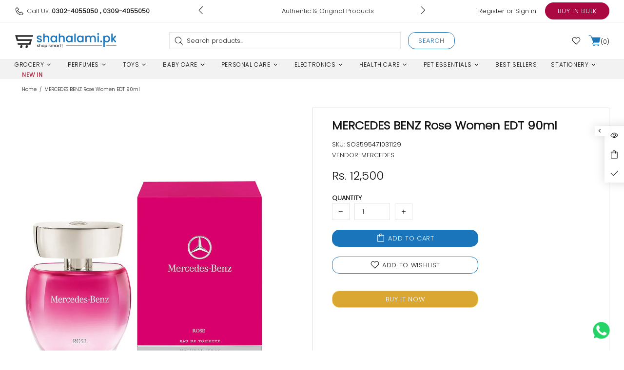

--- FILE ---
content_type: text/javascript
request_url: https://shahalami.pk/cdn/shop/t/17/assets/module.search-ajax.min.js?v=79631275939761870971640931504
body_size: 176
content:
theme.SearchAjax=function(){function e(){this.selectors={search:".js-search-ajax"},this.load()}e.prototype=$.extend({},e.prototype,{load:function(){function e(e,t,s){if(s.count>0){var a=$($("#template-search-ajax")[0].content),r=$(document.createDocumentFragment()),n=+e.attr("data-js-max-products")-1;$.each(s.results,function(e){var t=a.clone(),s=t.find(".product-search-2__image img"),i=t.find(".product-search-2__title a"),c=t.find(".product-search-2__price .price"),o=t.find("a");return o.attr("href",this.url),i.html(this.title),this.thumbnail?s.attr("srcset",this.thumbnail+" 1x, "+this.thumbnail2x+" 2x"):s.remove(),this.price?theme.ProductCurrency.setPrice(c,this.price,this.compare_at_price):c.remove(),r.append(t),e<n}),t.html(""),t.append(r),theme.ImagesLazyLoad.update(),theme.ProductCurrency.update()}else t.html("");t[s.count>0?"removeClass":"addClass"]("d-none-important")}function t(t,a,r,n){var i=t.find(".search-ajax__result"),c=t.find(".search-ajax__view-all"),o=c.find("a"),u=t.find(".search-ajax__empty");o.attr("href",theme.routes.search_url+"?q="+r+"&options[prefix]=last"),c[n.count>0?"removeClass":"addClass"]("d-none-important"),u[""===r||n.count>0?"addClass":"removeClass"]("d-none-important"),i.addClass("invisible"),e(t,i,n),i.removeClass("invisible"),theme.Loader.unset(a),t.find('button[type="submit"]').removeClass("disabled"),t.addClass("open"),$body.unbind("click.search-ajax"),$window.unbind("scroll.search-ajax"),$body.on("click.search-ajax",function(e){$(e.target).parents(".js-search-ajax").length||(s(),$body.unbind("click.search-ajax"))}),$window.on("scroll.search-ajax",function(){s(),$window.unbind("scroll.search-ajax")})}function s(e){var s=e||$(r.selectors.search),a=s.find(".search-ajax__content");n="",s.find("input").val(""),t(s,a,n,{count:0}),s.removeClass("open")}var a,r=this,n="";$body.on("keyup",this.selectors.search+" input",$.debounce(500,function(e){var s=$(this).parents(r.selectors.search);if(27!==e.keyCode){var i=$(this),c=i.val(),o=s.find(".search-ajax__content");c!==n&&(n=c,""===n?t(s,o,n,{count:0}):(a&&a.abort(),theme.Loader.set(o),s.find('button[type="submit"]').addClass("disabled"),a=$.getJSON({url:theme.routes.search_url+"/suggest.json",type:"GET",data:{q:encodeURIComponent(n),resources:{type:"product,page",unavailable_products:"last",fields:"title,vendor,product_type,variants.title",options:null}},success:function(e){var a=5,r={count:Math.min(e.resources.results.products.length+e.resources.results.pages.length,a),results:[]},i=0;$.each(e.resources.results.products,function(){return!(i>a)&&(r.results.push({price:parseInt(this.price_min.replace(".","")),compare_at_price:parseInt(this.compare_at_price_min.replace(".","")),thumbnail:Shopify.resizeImage(this.image,"200x"),thumbnail2x:Shopify.resizeImage(this.image,"200x@2x"),title:this.title,url:this.url}),void i++)}),$.each(e.resources.results.pages,function(){return!(i>a)&&(r.results.push({title:this.title,url:this.url}),void i++)}),t(s,o,n,r)}})))}})),$body.on("keyup",this.selectors.search+" input",function(e){if(27===e.keyCode){var s=$(this).parents(r.selectors.search),a=s.find(".search-ajax__content");n="",t(s,a,n,{count:0})}}),$body.on("clear",this.selectors.search,function(){s($(this))})},closeAll:function(){$(this.selectors.search+".open").trigger("clear")}}),theme.SearchAjax=new e},$(function(){theme.SearchAjax()});

--- FILE ---
content_type: text/javascript
request_url: https://shahalami.pk/cdn/shop/t/17/assets/module.product-footbar.min.js?v=39820927724116715101640931501
body_size: -318
content:
theme.ProductFootbar=function(){function t(){this.load()}t.prototype=$.extend({},t.prototype,{duration:function(){return 1e3*theme.animations.footbar_product.duration},load:function(){var t=this,o=$(".js-footbar-product"),e=$("[data-js-footbar-product-limit]");o.length&&e.length&&($window.on("theme.resize.productFootbar scroll.productFootbar",function(){t._update(o,e)}),this._update(o,e))},_update:function(t,o){var e=o[0].getBoundingClientRect(),i=theme.StickyHeader&&theme.StickyHeader.$sticky?theme.StickyHeader.$sticky.stickyHeader("getStickyHeight"):0;e.top<i&&!t.hasClass("show")?(t.addClass("show animate"),t.velocity("stop",!0),t.velocity("slideDown",{duration:this.duration(),begin:function(){setTimeout(function(){t.addClass("visible")},0)},complete:function(){t.removeAttr("style")}})):e.top>=i&&t.hasClass("visible")&&(t.velocity("stop",!0),t.velocity("slideUp",{duration:this.duration(),begin:function(){t.removeClass("visible")},complete:function(){t.removeClass("show animate").removeAttr("style")}}))},destroy:function(){$window.unbind("theme.resize.productFootbar scroll.productFootbar")}}),theme.ProductFootbar=new t},$(function(){theme.ProductFootbar()});

--- FILE ---
content_type: image/svg+xml
request_url: https://cdn.shopify.com/s/files/1/0475/7510/5697/files/Shahalami_Cart-04.svg?v=1637926711
body_size: 672508
content:
<?xml version="1.0" encoding="utf-8"?>
<!-- Generator: Adobe Illustrator 24.0.1, SVG Export Plug-In . SVG Version: 6.00 Build 0)  -->
<!DOCTYPE svg PUBLIC "-//W3C//DTD SVG 1.1//EN" "http://www.w3.org/Graphics/SVG/1.1/DTD/svg11.dtd" [
	<!ENTITY ns_extend "http://ns.adobe.com/Extensibility/1.0/">
	<!ENTITY ns_ai "http://ns.adobe.com/AdobeIllustrator/10.0/">
	<!ENTITY ns_graphs "http://ns.adobe.com/Graphs/1.0/">
	<!ENTITY ns_vars "http://ns.adobe.com/Variables/1.0/">
	<!ENTITY ns_imrep "http://ns.adobe.com/ImageReplacement/1.0/">
	<!ENTITY ns_sfw "http://ns.adobe.com/SaveForWeb/1.0/">
	<!ENTITY ns_custom "http://ns.adobe.com/GenericCustomNamespace/1.0/">
	<!ENTITY ns_adobe_xpath "http://ns.adobe.com/XPath/1.0/">
]>
<svg version="1.1" id="Layer_1" xmlns:x="&ns_extend;" xmlns:i="&ns_ai;" xmlns:graph="&ns_graphs;"
	 xmlns="http://www.w3.org/2000/svg" xmlns:xlink="http://www.w3.org/1999/xlink" x="0px" y="0px" viewBox="0 0 594 594"
	 style="enable-background:new 0 0 594 594;" xml:space="preserve">
<style type="text/css">
	.st0{fill:url(#SVGID_1_);}
	.st1{fill:#1975B7;}
	.st2{fill:url(#SVGID_2_);}
	.st3{fill:#AB2441;}
	.st4{fill:#231F20;}
	.st5{fill:#2B2B2B;}
	.st6{fill:#FFFFFF;}
	.st7{fill:#1B75B5;}
	.st8{fill:#EAE3C5;}
	.st9{fill:#1B75B9;}
	.st10{opacity:0.8;fill:#186B9D;}
	.st11{fill:#DDA738;}
	.st12{fill:#186B9D;}
	.st13{fill:#D69114;}
	.st14{fill:#1B75B6;}
	.st15{fill:#DCDCDC;}
	.st16{fill:#FFFFFF;stroke:#FFFFFF;stroke-width:1.0727;stroke-miterlimit:10;}
	.st17{fill:#FFB21D;}
</style>
<switch>
	<foreignObject requiredExtensions="&ns_ai;" x="0" y="0" width="1" height="1">
		<i:aipgfRef  xlink:href="#adobe_illustrator_pgf">
		</i:aipgfRef>
	</foreignObject>
	<g i:extraneous="self">
		<g>
			<g>
				<path class="st14" d="M240.45,417.61l22.29-24.88l253.66-1.05c7.35-0.76,13.14-6.41,14.09-13.74l53.1-222.91
					c0.57-4.41-0.76-8.89-3.65-12.28c-2.88-3.39-7.09-5.42-11.54-5.57l-395.48,0.45L137.4,55.27c-2.25-5.38-7.25-9.07-13.04-9.65
					l-96.66-9.64c-0.54-0.05-1.08-0.08-1.62-0.08c-8.14,0-14.9,6.14-15.71,14.27c-0.42,4.21,0.82,8.33,3.51,11.6
					c2.68,3.27,6.47,5.31,10.68,5.73l87.26,8.7l124.74,298.3l-19.94,22.25c-8.1,9.3-32.74,37.61-21.28,62.78
					c10.51,23.08,42.73,23.75,46.36,23.75h276.7c8.73,0,15.84-7.11,15.84-15.84c0-8.74-7.11-15.84-15.84-15.84H241.7
					c-4.52,0-11.79-1.38-15.41-3.44l-2.61-1.48l0.56-2.95C224.9,440.17,227.89,432.05,240.45,417.61z"/>
				<path class="st14" d="M474.34,492.89c-17.98,0-32.61,14.63-32.61,32.61c0,17.98,14.63,32.61,32.61,32.61
					c17.98,0,32.61-14.63,32.61-32.61C506.95,507.52,492.32,492.89,474.34,492.89z"/>
				<path class="st14" d="M272.3,492.89c-17.98,0-32.61,14.63-32.61,32.61c0,17.98,14.63,32.61,32.61,32.61
					c17.98,0,32.61-14.63,32.61-32.61C304.91,507.52,290.29,492.89,272.3,492.89z"/>
			</g>
		</g>
	</g>
</switch>
<i:aipgf  id="adobe_illustrator_pgf" i:pgfEncoding="zstd/base64" i:pgfVersion="24">
	<![CDATA[
	KLUv/QBYVLoD3pJETAovwJBmGAPrGJuCmmWlHWcENiP7sL0BUjn09/f1kCMps1NmJ3PWcyooAAAA
m73/LgS/DCQKHwl3swK5xcMzDrqFLWkcanubCO58yCRt0e3Od0VlqLqL3lIkV9plEVndXktqO+9J
RkiHTB7eDo2oriLD//6LvoZlaUpSmxWp7kyXzJqZp/TOIaNJP2RWX3inMiGlL/PGNTwRrpkm/pR8
62ftko2NgwK6iv2sFsqNrG56saBxFEChJIjilZ1uslAsi0QWSRZlseIWhpiijEMxjjSOEy6+XHFl
8b9xkLJYxrELxVoQMw7FlnHgIjGOUhAFUbwyQotiHMiubi5+r9YLRbKqqXhrHIk/Mw4vFotCSZDV
NI6flclGFF6MY1GLWkMUttTZ95DkiiuUUCE1joXSGlFYMQ5VFoUUVpjiUqEv6EUtbvGFolAXK3yt
XQyNQ5GFLXx5miiL7cZhvx+vyZXFl5Oh4aXiKgtckJyVlZeWqam5ilxcanq9oiqSqEIXtF6T606Y
usaxMA6XnXHc5+MRL5nwkMG1HTJ/HTL730t6pIn3DV+URphqdpbHa2rdTk5r5uaxnYWlZFM7lU5m
V5ZEpPpNpKNa2Z1oU3GJak+ZO2SuDpnDu7uhKp3prtF/th/p2Y6uoRcqmhoVki6Vi5CI7Lfb/NJT
skB+P7s6Ey3WiCGIKKIkimKJSKlxFACXLxSLwjgURaJIVqF5U5gXykJZFIWCqKJXpEiUTRSTJ08u
saLk1jgwuRX7QowQslikFjUOhSqaKKKrej21JRWpZJKJ+VrgggpUtIzj9IVxLAoluQWRF1rQQsui
KEqSIHhC4zgzuYjIRZYIKXbZfKeNQ41Y8WIql9ULFWNiii1G5zM9xLff8XrkxkFYeLsgpTN3kdbS
U9RclNZr+0VllyWkkO/3i4ubSGIcisUSUojdEUxFFkEUREGJEyfGcbpkpa6g/XXm2TRGqMdm0PzK
x2N3d/JmK+mgMcYYQwHbIZ1NH9eoZzT9nSzVLsJDRVeuqRoaLZ4Pr3wvK+UhMzbGEUHDxEQDhASH
B5iJC0RYYCQaMqhggRbVmW6e8FTJdVY1NNoqHS3KQ1urfi7dIvpfQzzXIXPnM8o7Leba9SCWb+v7
o6qyxa2zdBH6Zco74mYVeu0wj+qeDpm6Q6b89WoqHa5i2hMRzXx6yPw+w3tVMy0PGSt85VH6qyb6
ZdUh4zpk1o7UJyM6vdaLa0+bHjJ3LTTK2qQ9ZLBUf6+pXSnGoSCX+Xy+j2r1eo0YcWLFxqFYYYUX
KipXVZXVYeUWopSilloUmc1WZnZ2Q0tTW0MssVTFOHSRRCErbAozDkwUiUKx0OLFS93yBZfcBVmS
RVkUi4UWXtTCFsahGEeyu9BUvFp4UZBlF130XhYKRYEoVJE34/hZ2WJRVIJsZenLjKOKFonXeWXy
QgpSUEIILSnpTS67Y5KS7sIWU5hiiSFpaLczszLjsJEtailFKZUUUltaWVhYryurKhfVwosVVpwY
8VqdRt/32Vy2yQtaSEEK0XprbW+/uLm6u8gmq6xilzWOxRJipBBDDjmCSCKKLIIgCaJAFmSBUOKk
EksueYJJJppsgiRJoiSKZEkWCSlWSjHllCuopGJnHJi6SIIoCoViofAtuOSSCy7GkcsuyaJYloUW
tPDCFl/8C1zkYhfJslAoimShLLTUSrpIRSqJ5KYm5qWlk9I4FqjABBFcTEQ8NCw0Lq54cuT6/H+3
1/3FLae45JDTy/vd2fnoFlNYYmtqacZRpigWxUUEE1RQgQsukNJZaXn5xMzU3EQySUUuuUhSa6np
6RU1VXUV0UQVVeiiC6VVLIuFXLZQhSIKZBMzFUmSIIkmmWByiSWVULJAFkRBEgRBFEkEkUMMIWRZ
xSqb7K4u7vfW1ku7UIUmupqKenpnRWYcBUAMMeNAEsUWW5hx0Pnq7O5+eHl6e8glp5zillsc3a/f
f3xev0eeXLniyxcnNBYaHh4RExV32cU4FkkUxUKnOIVxXNkdFanQJRfjwOXLLbbUUosXWhaKRaFQ
KIpEsQpVpAIVV5yiFFaQghSLolAUJVEQRZVUULliSilWSFkkS6JIlAQJyTiQkpDw6I43ZIwjggE0
SIBgkKAAAiOByZQxxlzWDxnHyYeMo9JemaiX/1ru7RedjbpZhoxxRLBBBiwwEiAcIjAsqCJALIrE
OCgkho5ZW2dNrvHQGXOlO0djW3aQQvLgAeOwIHnwgCGyoRs0NmUMGWN0SfW098JKNFxEwkNyotFR
1X0XVR5f5/1h0aFFLbygxWJZFsWiLMliHAW4hS2UhbJIFshiF7rIBS6+IIQQSkghBS20IDLZbgDj
KCoqMjo6OiElGUcBjEMiefCAOeNIs50m4Zr2flmoeNca5WHat3Ur1T1kHGQcZ6Vmxqo1HWoWbe3q
Put0vk0zHokORUjMGTLGEUEZCSZCwwQGCAgHQGAkmIBocIjAIHEAiMTYOBw4iACxPPiEhgkKG1jQ
8ADBYUKCoYIJFBweIiwwYQMLGjRwUACFCBANDxAsmJBAJiQQDCYYKoCgwAITQUMGDBhYYCJAVIjI
YEJEw4RDBQuMREMECIcLYDDBUMFDRMQFDxERFxgMKFSQSAwEBwwyYJCQ4PDwwKBQsICDAjCAMMGw
AQskIiYcIiwGQqJhYoJhAkJDBhQkGiIw0QDB8FDBBIQDQwWmQQMHBRgJBgiGhwoyiHho0ABimSAR
cYEGBQQmAtMgwfCwiCADB4YDgYlAAoQDBAaJCwwEJoIJCA0YsAAFJkJDBxwkIiYgNDwAAuOIuADE
BBlUiJA4AISDhAoPFTzQDBgwAeEgUQFEBAMeNGSwwQURIJZjAhcsLFDggZFAAoRDhAgIEMsDa5hQ
gcIFDxLwLxcYxwYTG1RYMI4KCxUWKkQsNERw0MAhQkTEgnFEREAsYDDR4LDgsODg0LBgHA0LDQ0Q
FhoYGBgYGBgWGBYoPFggAgTDBIkGCQsQEhEYXLAgAQc4wAEOWMCAAsMDBQoWNnjIwGHiocIEChYo
oIACChaMgwELGEwsE0ywMMEEy7JgHMvCsqAsLMiCBAgHCQRBEGTBOJCFWhsKF3hgwKABImJBomFC
gqGCBhogIhZUHypAoMAwIYJEBETEgnEwPDw4RGiAANEAIcKCqU2FCQsNExUgMDQ0SGAwsSAR4SDR
kEEFChEbmFigUAHCYQKFCg8ZLBiHBAgHiQWICAkIDBMWIjRINEgsQDRgkMEGGCxMREA8MEBwkBDx
sFBp0wDhAOEwoeECESQ2yCACwsKCoo1DgsECEA0ZiJCwwAKizQYQIBokJCpAWDi0aYDAkAGFBUPB
gUKDRINDBAks7G0cKFBoeJiIiLDQEEFhwTgyIMEwoSECg8TEQkOEB4eJCQ0LGFBgiADRsDDR8PBQ
wQITGEhwkDCOiQs0PPxsFgoWJi7Q8PDgUEHCAkSEBAMECxYiQDBQqBCBwYREQwYLHGh4uMCEChAk
HCAsPFgggkSDBAkMERaMg4IDhQwcHh4aLBABwkEi4uECCw0UGCxAZhMhUWFZ0LJp0IBBQsICrml4
kADhQKFhIqKCBhbWjIMCxpFBhYkGCyREPERIVADhIKGBwgREw4QJEUoEiOWBB4zDggUcogUoD8oQ
DRMTDA+LB1tnvTF3a6nWJj1qKiM4SBzgQerZgTkzSwDhIMFBgoIGCQwVPPCAceQGGhweANGQAQX2
y6ZUbehqcNUkHjI3sgNT6OABERdANGRAwYOlINGwAYMCJlRggE5UeIig0NCAiQYJEgwXPLgZHhY2
Ejw0RIhYwKKRgMKEA4QDJBoeKjSA6M6CCQnkwRsgIhhgJNhAg4MGDXdlBwZPDRqVA3NWDw4/tGQH
5ocO3TDB8JDBhIYL7MwOTJqatLUDY1dGAgoZkGCYkEGERAQVgIhwcJDQ0AAKQEBGguQADTASUJAA
4TAx0WBBgwSGCRM8SCNBgwQGCg54YBMgDxiHz4wEEg0WmFCBAREeHCokD8oTIDYTDBMkIhYNDw6L
B58AidAQoaGBARMqOERoWECEh4iEQWKCA4sAHFCAcMggg4gKjAQUJiAiFhmAwPCQmA1EPDw0SMAw
TEA0SGBYgIFg2EAxElCQiHiIUChQaIAQIVHBBETDhAoQIhTmylyyzENom/vLRrp2Z0lttAqvmuTj
yjrT2uGepNDQAAcEoG3IalO0dmCUzIGRgAMRiQQIhwgQFSKSBx4wDlNDGwkaOuBAgQKDBhAMC6jA
2CQ446JawFqwjQQNEwwKiAiHCCRoQOFMSDAoxmECwwMDBgwYWACBkaDhYcLhggceMI4IIDARPDBM
OEhwUBgFBxYIjAQSEYsHHjAOHwkgIhwoSDQ84IFOgDzwgHHQuTIRNAACiYgJBokJChUeHiYwRgKJ
iAmGBgnlgQeMw9AxBw0WiIiAOLCgAgA8EGs2p/TLPZpnbNFueGeTlmSaius8flZi6i33pJ7RM75w
TVRHz0aXMmvJabo+1azTY3k+d59VF89U4qZxfZszrNXUW6yzeUbTpcZzrknzlN7qFeHe3U7eZs+Y
VlbanomZquU6p2cuUe/rPB5NG6t9qvU+vt3TOW1NUzXTjvXMlV3dV7N8/KOnKhme2zNG+tKv3eoc
bYoQ/9Ry/tSeIt5+Tb9DaLOptpaKZTq7Z1KNlV/U9Fm00avSS/3553tG75bum+g8ariVSpV6itK2
6uBTi5KO9wxmPq9cv7XUSt2je0bRfvdVtTnMxdpjdLZPzJNoY6n5yrUsIly9jW3qVar+eY5u9O7W
uK/DQ7fBw1qnnuYepDvZcBWPEHEVc5dodoubPldpp1J9z9LNHVH9Nq32oMsgmRdVf3TUeIuGeewy
irln9rM/b5PKoBlXr0lkR39TT/PeqpodU5l6nsOySqUvOu/c2pTuD69kVEfx5opHiudUBjG/eLWy
Oog3uUr7W1r7nMskXVlvhGDKbtdurYvHVUaryoxK/x69G8U9u6UqpaFm0s9mnm9NiGaldrO1PZ0P
XRmjxDpq7o3dz63M2q5HvTUdqx61ivYQqWnd2rMOVpm1tR8VjXXKbm57Rj4mQ0Q1uz1ZN8+6otvU
+8HSqkQ15s9zSUtt72znroyZiRLr5re5trayzecmnjLft0//2EpRbQmPyyYtu7XXz1WZRC0qO1c3
l2dYt0RKJ6tMpWtRyShP+uZsbb6l1DplZfyiU6pvPOXburb611Ero0ZWSvv64AHjuIAEjOXP7Iuk
eE5tdMvqqPYAs+vE+yLZnU2b3dM71Lud02f7luqdq00pVuXR0x9Vm72SFWrS6fxudG2/nzdUSqND
d/Pv2fVcpinGCs+hDWqpHWqu6Z5Z/6XynksbF+kP9Xo6aDepLrWvfvOU2qD3kKWdVBtFy0rUw7Xz
YojAD5n0r3KLzJxlpjOqQiuVefNotx4KHjxgHAR48IBxDKABDxoeHC54IAHCIQMQGA==
	]]>
	<![CDATA[
	kgcPJkAgMA8REcmCBGYDCQaICIcJCA6KCQlk4cEDxgGhAAWYBw8YxwTTgCOCoQpQwCzAkM0GjA0G
DJkEbBABQxQQcw8eMI4KDcgGImAQQw8e2DvaM9LRNIP5M10r18f2JlOP2uYOcwv3+R88GwkMDg8R
CwiMBBAOEhoSIx/K39Vm2ohbJ1TDo1vqGt4lGofJOIwjSZ6YAkEQLYQQxSa3laReM7+YVi6xRRAz
ojDjMCvOOOqV4JX94sQ4dBeTkiDJ7ipHxrE3jmTNOCIYQMOEAwYQ+Nm8VV0RbbZ2Wumr3tOb5wzR
zlikdGhHdPKQFo9onabfJxUllS6WbZFW6IIWy+S6lKlpGazTcd54zoxtH6NBczy6dPx6VZ1lWurB
uqr9LGIciUKWemUpeoK7lHK7XGEcdMdMNrmaAlMXURQFWBIl9RR3W4xjUZRESUqpZUlFbqHTOOzo
VnliCqJ4K+NYlDMtFkWCbCK+kNtCQUkhpFd1iPLubAtfVq9a5tYqEdJprt730sp26YyLrMNFFkmU
UviaLDeOxdI4EKXsjqmLGIeiWBZI3WIcp6hEgVzaSp4VSN6WZRdFQ2rxgkgeGdmiUBQKsqpYZW0c
yrJ6hd7TjI4lXlVNc4+E6CtcvV2J8Lho9LPv7pBJxKvLq5JpPZ11dofM7y+jNRfq+Zqp+N849Izj
FLpEyGUcNkTB1EUShWJJzQXVOM51x9RFFMVZoXEge8tPYRyJeVEKBYJcFS0UiHGskcSfcRRSRsUp
eUZmo8U4kMzFOBYrVihKgqym7hdXC0XX9ItmHIv7vjz425VV88r2TkRlRLdHL9VVwiUrTdSn3vGs
snaPbmq2p4WZzys0/b4qRHQdMrdm6qLW+VKR8mdYWat5dBmt0tXrtPbwefPl3iGDZ0RPJeMgxW0a
x1kpFAothHwxDqvp7YLGUYsUIDE3C1CbWpqmlIX4KsM9Oc+HirX0m37cW2kaRy6U5K3QCuNYJMjV
+XzkVaxxKA4X8qUucjKOU3STQ3aTVVLcm1lR/K1xILenVlW3ZTvmQ5e119IsvMJdzHoVaT0t6WAa
cmLZ1ryzrU12vaL6kWkpTVRKsiyL5Raq262q0MjWKo+8WuirHhcv80a18ljhIVN3l1pm3jyiK0Lb
3unxSbYvWvOxskCuqEJRjANJFIVx3PGsrGyigiAIsqimiYnG4cWC3Ja8UrLWOBSFYhyKxlHrZBUV
jeN6PT1acIGUC1QYx6JiJvn8YokhpqC/SEx1R+NYkG221IXNOLCwVFkUovDdEVGcoo4sTv1NJZdU
bG8XWwgltYvEiaJYjONk41jINlnjMFsq1OXKQ6bUDpmnEhoZifK1WrVFv7Ml5dGMlIxkJ0/zh4xd
ptf0MJXWZ7SWz9YqsvsxjssrSCKkcNkdjUMXSRTFYhzksh8qFrtj6iIK41hwQS67oyrKtwuncShs
YT5Tbp+kwjiez0xVUnHVZLFdxJYk0YkaB/7KOLwR7J7tutK1VMPDzTTW/XI1y7dm3MzDY+np3crW
zvV7bsZhHFZsHKq4/78VYsoih2jq1ThKSZdUEllQQQS1kiNfILewxVoa2hZoHHlWVqxx5ELRS/b6
XE65ZG8cSiGFVJIoizIvi5IoqyhyI2VhHOfFM4Io5WVZFKqZ54zZoHFQSMxfuPfyedF1aVloYxZh
1poaal6a3mVf02IcZBxlZxyYuolx2M6q3EJBS9040jh0jQNJFke2o2JhHGlM41CMAzcVVXYVlcoh
axxIIYmiIOMoO9NEMY41DmMZxylOSunIQjEqVIEsFoVxXFmZTUZFhId4OuP4lYIUxrFYFMguebMC
WRTjSCSRJ5vYGinGgaalmBMrlOSQxabt61bSaQu1snEsCiXRROSJguQhxqEskksekipSUVDBMo47
n3FRe1VFtSCXRSYCRP2hOqbZVrFOMfHIR3iV6XWqPRHp7BAJz6Gx1R7b7ZDRxPLa0G6NrA5Nt3Bz
l5DO3pvrbKFqHhJeGdGRjsp1rrzWDw2NLpsO6WZmx8ygsXEoqlCWpa6O0BkHPp/KsnAdLqJxKIu/
72kZh8IUQ45sKYUeKghaGcdyi2Ici1q2dLHCiZWFQq8slkVCinGQslgSJVEkiYJkorfEOCxxUguE
kgVZIApEgSBIXpGbyGKTZI2jAMZBiRPjKDtMXeNQrmgcCCKY1CGiWBjHJcahGHexiNSNjANzEURR
FApSFOMwK7aWXKQik0yykhSoUDQOXb5A6H4ax+/uvFDkDc2qFopxWLlCUUhZkgWNY1d1kURRLGUc
txjHF1e7J8bx5JiIcSgSxSGKZeEbx9M4kCVZEsWiLjdZRCGX6d04EkWhy8J2ahw240AURLEohRkH
shyiSJJkF1nj0EV8/maTcWwtFr6Od1YLLxRrHJr4sheLhBJFLxSKVCSJJLKpmXlWtCgSRPF4hrVQ
KDcO5ckTA18y+SilrYVHF1+aTx9adNmSFinuTcl2ZrpHDRRT27VNK7LdvuqWjuqUvUWrt0+sU1TX
Ilyb+c/0mZ1cm7q05u0d/iDVZa3duupO/Vu0Yd5SUflLRh9bJ+WVqetiJjpr70Kkpa/e7Nw68fq9
TTXfpKLvTT65PqpZ5Yme6zK9tePPUeUJz66xrLenStKryluT9yjddFHPksHbcxXm4a1tLJfse4oK
ly7p7Ppai3u73nWia29NhaevKuL52hwdWhcd1fd6elad3qX6rhrXdSyyb93tuXrt1bX6UbXpbn3x
p4PqwvsaEp5N3/nv03ibtu/Vpk4vo3M15e1fTB/lee+raZeWXzPLo5iZRrh4pwfvn+p+9TYWbp71
9quadiiXyPTg6avyWy47i8YyUvzS7R5Km6WzjWu3po+4tPZTdn5W76GbyLh3v1JduLfi2bPh7e9o
bVU6yagl1mptWSrabsm4d+sa7pkQ1947Z7pHw726Hjsbjbj31fSZHlsbq2fu7Z316DpVFe3our52
WQfXZq96/tbae//e1QfTS3mONsb92Z7fdPZMfu0Xj+wYbQr3W3ku7ST7HjHP1b/7v+dppaP3j9Bw
y0nnzne7LNzbvJPnMi7V79hduqpfm/IU2mpTC9fq9uDZ4G/7kOnZrLjm+2AZ86e4V0arqA6XTnl8
pj063LPt1Nlfwy1cPHU2VopGPGarRk9cvOHRutJKxCWkPDZzrsPDVcM9a170keLBynIi2pLISbZ3
e4mrlXi0TOHSolP1dHjwzvyGtkm/blP1tp5LmnS6x1Q7vaN6W2q3XuuepSY+D9GN8VWWW6j7wjtK
1TQ9ZcRV51JeHdtltF/XOfXP/clluViFqWbds5Vrtc9Ia1OtqCfzDBJlWi7Z9BhpYuqPeVLP5E92
h1cH9+jufA1e15Vqpj0/OrjmmzdVW8+59+op2yShImrZ6GRdUdz1Xi1faIj2lW6/kFJ1y6f82x2P
tuveTFHN6+P6yXl5ddWlVLPFQ7590dT1QkQvahntSf+Kuajmq3mTUu2j1Z1qyx+llw0r9VR9jn5G
WXRyT596dTveU1RvpdHPUKluV3pEzTIfrR8l3aHSXR60f4uWkP6vlhmq72YrvHP7d8l7fF97qmpe
Fe+n8Ef9ouZu4tXyq87U779rhoT+sc5Ib3z+erh6KI/pvOt36TyvuHW1F53SExJefc2zeCPMzatN
dQqPa6hXX/7snz+S1Xg9kp3F//nE663tQbwaVcl58K5pd2eH8Fd4NUQ6i79/zStu4in82WjUI+vJ
u/eZNtRCvV9P3U2PVqi+0nN3DZbMSqhIuYf+RT3a568ckS6v9N85vFma7e/DxUL9/WP3s0P2M33q
z/qGqKc65TsVceks3dCHlHqHdMrPXBel2lke8/EW9a886Jvv5NTb7pB/R1V6Tj/R03iS/qs6K12v
Dvq3IjM6ZK+rdKHm6s/vm5m+o596VTKf/csUt/bkHQmR7HcnL+r5afXdn9f/PRkqadKpu5YSoZZR
j93q613+15v6pOpWUl2vv0O6YlUd7294yjKyv/KuwsUb80eblaf06r07lXjopevpXvrspJ6Mrqb4
U3u9X9a1kPaUHvN0k3NP62jP7V93vXMzRnjP01I9/R46o4q6e2osPbZHg0fEOu36Dp15HdzbTKrR
3mnl7bFzIzSImIfKvA6Z0vtzundmNIf1kzc+pdU6ZDRpZIfS2OLhnqrT53tbg6QuJUKzpHY0DWKh
niq5zu5N+o6dqVq737E3rb65aNdWaeejotmnzLyOng6dOZN511f1MTNW5FTTPLyj9vNRM6hr92Xh
KTNXRkWneP8p2zKHaqvpkfTQaZ0eLaOo6jMtQ0vVk2UwkZJMD8+HEo3+jpUxVVS9k0l1fHeqVc/L
bKKSll7z0mpLtXDPExOPmrmzlEx10VgZ00lkWolmy3XUTJmdS6w8aMZ2V7U0detKp84gHuWWltlr
58kzarPblJ56EO20J8/sadZRovnoGcMj3W8eOlP6s4W4pMc3a6dap+bb40KDhQevfHprd7RedvbM
beatWS4eP02L8seH5ng+euP7sbvfKTTm79NOHZr7Tt0YbqKa6vVHDY3d4qmbNbSrs6ozOkZj3aM7
JS076567wcxTn+odHSw0Rlpnj2o6i4a0h9SYFZ2a3hTPGhqnyd9Zo2aeVXO8nvmcfXTSmFZ7KNF2
tmifFqb56MO6rU7r63OFRvd5EA2are4Ujcaq9JiaIivLU3LaOcJTneXmuc7JptbyP7XR7KadWvNz
o8nCPKhGE191mq87V0hrx9Tg87imec5zhsYq6aiae32f4s9O5ppM79kppf2sc9Uql2wQfajQJJ6d
W1NadKfHCg2uMVchmh5ZHjyfHkVTVOu0OzTGy2NqvIl4o+PX7AsXf0fzWi4W1jGyMava3tCcrh5b
43rSmV5ZD+55Gv9Ub2p0PHtnb+ylNNOj2fUeO7RpltpBRHO1PWrmtNKyTFHtrH3RPPOOz5SvL3Wi
nVU06crzM0l1ShHxx2gWE7P0ZKKxo1Np1oi+perac4nm0nqsBp27pcfTsTWrFclMUzcPIRrLu4Np
Eq9sU9feUURzV3QMje/SNLvrHt9sHVqP0eiutUzLmseIZhfxbGIpHluzTsOzc0dzl3VoDf5f2xGN
muycmi1FwzqXmMZ8NPHQmiQ9Z50nGisrrVza/EmyKb2jmR7zjh5PkdS5V4THtkHzkk9pjc4WKozx
DgAEImAigMBgRYiA8YOGhw0mLJiQQB7sBMiDCRIRF7hgAkSBwDx4wDg44CAxwbCAB4aGBixEaIgg
EQGhoQETEQxYMAtJYkgv7blHq8dy0ZjO5M1KPIaEDhJKtCYdzUVj5FJNJbXjEzpQ0xcx1eccmG9u
rcvrrVN2kBhTtSpz2lG9tfHhK6sKzyKS7dlv2zrklx2YuppvIzquRHMQAWOWrtu19mwumqNcG7+3
50fowORJD+vWd2Bu7Y52CfV41uaJZ8TdpbQ96cDg18fLvNw6Vg4ePGAcEhJjY787WA==
	]]>
	<![CDATA[
	Zzeo/yGsNWMHhnyZpLXfRPUx2pApUh8dcmAiuFkgURLNsnDzZJZ69Y/pBl2Yd8fOpv6iTFXbPGhW
O9RThnkmyZeHW5U/AaqpxzeEM9qZ7qT58yo6xDKbNhFtdr7co0WGaPY7+azZ/jtoZT4iPd6OarbW
WWl9Xrvs0OdDJMPFs8vQuL7LVuOdV2a7774tu9QizFttXejjcX+jFwu9RhP9+yX0zXWEB+9jpsln
9fFaUXBz8/jP8+Mrj2LlhL2dzFNa8/ysWZplJ89q5ypcnyf47gJK2lrpHrxaW1/h6m8nrVyHrOz2
qm6pau93lwS+r7WtraOtXxroYpVCV0dVuUmLdvYK1Yeqx1hXZ3Vq61f5aumK8rW/ylMuDZQlvQQg
SAACnR6fBva5+6Bip1Lp7Ng9q46tfOzNnySss3Y/l6Qno0qyrVd6505X7xyv9J9LvNyTSedQfefS
maWLB9E2PYdle4wn7dDvinwHb1m1d6w38qE9q1laGtm7apt1vveiY2tcJ+Xe/mou7tpIhq5DZT08
Ozl9VLrLyKh4Zdw8tXNT8qqiFS6SUu4R/tynvBnW12lX3R1L8bVIVabKyyXyUtLiViHarG7Rx5Ro
6qOrwaHZObLtpxVl+sqrmz48R2PdOSZSbh5DS6uzRzuFl4RnEWtvj26qTfsybZXvck023aMf56bd
+aaZqk7SZSlm1p7aHe5W3el8ddqqStxyaSrulfS8jKv/HdLZVnt+xkXzJZ3hnfGHhreY+k1r4d6d
l3vWsyOdyoww701F1EVUax7RR/0x9GnmFa6eV4+Me6n5M27dZspSr92tFubzhZhoupOR8s5S2Xd/
vSb1fUb2q2+dt0uFq6cfq0Kf1bnSfGuVqcesbKvKzlYh6dFurSqxaOv21nSwykZ6dWveU7L0kZW9
7mSVfWh3S1VLzlsq/E2X9i11PY1pSQehVI1P+q011YiOsM7u5HuP11jPdJIqfi8VD6VR68jW3jpD
26ViLt3il9IvIrpvqUvvvmrvz/9mugopfxa9dhNu3nW311kqGjPTp3r19dmO1GrPtP32lmqtuol6
jMq2LmlddbWXXHen3uYSHaMiuuMtufDYdetaMtKrtK2iO3rlY+Wpq1pDLNR1WWlV1dJaf66qq+fd
VtbXzEVnq7x0/N1FmlR5qHm3V/ijrqwypPvWVld1q1SqtwlbVWtfU39r8agJD+nU7NLOltccGFyr
NKLDIqMvrk+l5+q61dO07tbdV71UtmX4Snut+S+lXVl9+6s6lT4rU9vb5jLj2n1D2xNakU4Ta613
jtb6WRadcSk1T917pyK7u549ozMTjXmY+HVazfV/TZEOpm3z6HqCbfaaSm+xSM9Wuep5hXtn1/cl
+x2ric7TWIj4dfprVj+W3ty9azr9TSI9tCYqO42ZVAr6DlJhLVbeanqtUp+3SeW9MqKt3mWkMprr
xvNvUQupVu/2ruow/9u7Xqe126rCW2NlVVLZSqvwtqx1kCoXDfXWqOplu5mVfuutvO/tWpdMe6ay
pe96W7l4jMq2q7xVqkw9/bnKvsu0TPtHt/B2p2p6R/qRDY3OyuiMWYaZt1YXmr+rdgz1yjIL9yip
vmznqmkHRn3Xwlw6ulc3kWEemqr1uHXQhg6M0e6KtVqJqoROugODqni+L6tw71J1c+tYKYfWTVxC
e/nUboZll8+WsEzPera+0dHX4q2h7avK99lSIR7Csntp2bGy8FCW4ddnW6h3CGuvyLfFl5+Utld/
3e06bfH7o1f6+pXa3uqTVz5T113u1tW5K7q1usp02urVLqbX6Mq6t6q0O93e6la7X7usblKrW02l
o1UVVgJ5EKFhgqEhg4YGPKAwgbJ6pWPayj1DOkmmd6tnaZVyrWh4e8qGp8e8q3euEt4pH30+5zrL
LEpnUu5tylWXnub+rCXaddMO0+qnP037aks+q8c0aqL6SqQ/qFfCvaOaZEukP12NhLd0qqNr2pKZ
ni7imln3bm9OlIlle7inxdW8nzIjMj1C21vVRd1jZT3N3TI0Q+tZSzKelerpfZN2I9rj15YRv7Qv
e08ptSwJvbiUScbzbtEpOzXiaZLv2Oi6Il31zqX+zOXUtJ1V9f6Edmhbes4OjIloFet7Z58y1X+6
Qtw8Vf4dmKfZS9e0Rqnnq2huSqtHzRiTFnV/B0bRdjPTFMlHy4EpB3tO8XdgbPe7aKUYSyP7EulZ
mGZKlIZEaF/fbpVJa5XeeKPovFpEM31Zpm0m3sErn7y26dMxneX10JSrz8ry3bcQr2X7SbwpUq21
M73881fbQqtjV2a9lnbF8ovQp66MIZH6dgvX9pdrRqR2Vsc7z+d5uvONfEvlO2Zlzu5o1yuZ2d19
e7jmXKevibgHda3rs1a36q1b+vfWXPrqM+1UnhbzRnjrO7vNUz1WZZJMmNe74jG8QW8d2QxVb8JV
iQ616OqAAJSSEdnJyqd00dhd9zCL9OT3Dl54aHfMbAjn0o53zXVu00iWi0RklyaT9Z/d1D1f3Fdd
rmHRKTJHp1mule6cdH11blrdsc2sKpfOe5bM2ssqN/d+ln49OvdWfcqmbCznMf9sSbm213Prs8q5
99VjhnBk/6lo9f+l2tZ5u27erpo/09+fN8qz6zGfWtfT2in9khbVlfDyXG960/opvb+49VK1df3q
3PRR9aTmb0V61a9u6im8IsPFn35LwzKpnupiKmLe3tzS8Lh2RQfNJtUWLc+u0lHNRs+Eh/vDPLZb
OY97WXluvjxNO90yVFJcLJceZtlo3ZeneiI7MyYuFdWVS/GQbKV8Xm6W4stG02Z4qoRmnYlqRWMe
XHTZ3NFe2ZKcimtlg/jDzFzKshZOOGGq6Y911LDMJ+09zt1jEOj2oOExu+OPKkrdzzy1d2pKl3pq
d3RPyVJN107R66jlVLR/lv4kXVQj2rmv6k21s1gQjK64dafWiHW3VIWHSmvvMqn+7mkebiUR4a0Z
Qp6p7Sk+10R1p7e3eXfeLpXZJ90qQflxkeqcpsW9H54qs7KtnrVFU4llec3vSSWlylLC3WNadKIt
zVI9mGgUXUu5huRz27ycaL6lRbl5hidtg7h7Nk3ECUpHLNO7tVMYgSkGyQUkAMFmXUtDVCr95skW
rTQXNbBtYqni1k+3jiUq16WzaSLarp10pXS+g4sBn3OoZJHsIlqWZTFlkFGoTJIkAWMSwDAoHBCI
RcOREX1ifhQAB31kQHZMMBCHY6GQcKKDGFPGAAAAAAADAAAyAw4KUOW4Nqqtm8JfqcmbES5RM6zA
uPJUjfg1nCkNzahY6hPYgDRpiyAV6dEQsZ1iUYTmuE9DgYGy6E5VmbAY/aQoOzwGiQkS7E9t7xHh
xGnugQWUzZ7thAXNh+kIXM1Pvd+dsSa4el2SsW4eJy+eahm2xRa5NPIA3W7cYFwAZIXR4BNSFHtL
Bu2KptLQzYDFQ0Ofweqk4GiEZK6tTsqWPE8NiGmfu3vqHJZeq9Q0lXY3rFgvrugaJJ3aKGrDQGUV
TtbUCzAZA9fCq8ll4SOzs5yVDMHOV9bj/Dab+rFpZl6OqasZe/KMqVhSf6ihYgw8aQ42jQ3PYEyF
rSQ1NjWm7gTmQSVZpbqxYssSqeb7J/6kUf3MjpU6Ea0j1VFGTicGfr86jqkajq3jmrxnnqx7bued
qsu4h8wkPY05y25DJsPizWv1ETyCTa0jM09yaDNfr+ySa5KYlH68weNsFuiCX8DOV+Q56bK+pau0
ABDjOIlfWvhS3AJVJwl+JUKnwhBt+1Tmp41j2Q9OnEJuRmQpoij+mIXoR7X/XhyfJ3AEB54Y90UV
zUBFA/RR7H5ZYY3y7TQZi1/VF6OFG2hA4p4QDLB6u4FqZQiTS8blb9sox9tIts6DpA/y+vbgXBVh
qWB3gmzBO96KEemQeBJD7Iwu9bCzIaEemn1VpLuK71YQmDrl8WBfZWkKz4JVmoy1OjgKysK+Gndw
oVuxpStvlQ1ruDHlotQCvP+0uZVqvm3LNyrPC0UVynych+myvAsKH8sHD4ISrCReOIdtv/oIJCip
QE0kTM08UjFKHBVGOTsLVBPDXKtqUJT4qc2VXNOrH8sx7Z6JYpZedXrbadUdknsIYL3yoIsZpFeH
uLcuJFyRg3h461UwaoBI2V9qZ0DV9CZdJX2ztTG7hmdOIt9g2ZNi3fzqk6xMIGGzEaxUxLjv3aqv
5jlTy4jdFoeBWKx1Moutn4+EpTSkPclpgBLbxy7VkezBfMDMuKGV9HPdqfqFVdjAM7mKqe7TL8mO
EMWmiCourkJRGM9cYhGwcn1qMuROJjLIHm5L1gLXXrr8V+zCbsRyDYDHNQOgjkqnCNnGLTxD3+0t
kgX7Uls47FdhWgNjvY5MU2TToQ16YAa9rMSJ7F/aVDqxTiUtuAMjmTJI50WAYbCTi9x4/XQtxdby
m6xQwursVxlwqrJfBf1QjX/KNzWNFilTVdL2A2VoRfrIqUVCWZaJiu4Dc5UouIMMkggezt85kuvP
eJyi6H/p/4XyjaVcEwS6oTS8H9NPMgj3mBZky/AYog65WadgZUSVdASlAoq1ITgh0FoaysBw0spI
F4INiQm7E3STl9wFULhZYKEyg5UdlC5W8oOUfV++UDgxzO4fmeCPeqVdwnuRTT+8vX1Yzrq/rmOp
xu67DSmMtWOajAv164txlbXSYPzI5PerWHko7r4J0wf8/yKWDG+SPhiycOe2YcFos+yCzYUd2wkb
c2LV2AfRCCWBGPgDiWSnECwTaMkJWEznZwJsE2W2qZ/gK3efz+sSNmQfTHcIL/nxLZ7dfVIInlnH
ZiNgzfmuA5zMuKzMRwX4tzwHTPdEaBukbFJbJqjVqtauDI3+3VaEnWcb6mCXKdVHNiFr8k+giX8z
HJgEj44wm+lFUVlvMpnc4AtFx9ofKQyaGTtCDxfaSosED6qqNgmIWNOfJve2oiUML8enSAEKXzZ5
5qs6lyTdkqaTUVaLii/UR0pOaNuLUdv5MWIZYkxoUmHAQB5TV7dGca+WusSHGse3YHVN276WHJVQ
83AlZXKTFJAKenk4tlaACVZVtypK0ryb0lZHz/zUQVV0Xi8xtqHmA+lHDSrviCC4n5UUCBf1LGKe
rrIzrDnySs6HY1M2N8c1w20MjC+LNVgBYnGJmJFGEX9eHhf/42wZypF8urK3ILE5ZSg7FIUn7zOj
Iiq5eCuoMXZqJt7BIWsFcRR/lF8DTu9Y/gqIh2MpIzRDjeEvEKwYzzfQPmtxfQF4l6LF+wZuYhbf
C3ojokN+730YFnuJcYgRvZhAhmLnGosK6Z5BSoh32D4WpYMcg26kgrxMhhE/DQTdg5MiYKp2BfgP
F9txx36Zha2f+3Ce2vblE6todcw9ejURnd6hJ2WLVyXEMOS7hYTL5WuO7Nr81GEvtzbHFzur5Mwl
P8V1IYd0CoGHw3JRaqhEKFFqdWGBEkIP2oYAnUGSLU1lytjWAKrJr1qPk6DoNEd24A==
	]]>
	<![CDATA[
	sqLVZoW3eJa0DVKfGdgMpqNlSfhnRsnUmF1OjhkNfABSLNTUBTIMkMlqFWycvyyoXyQjeyB6tU8U
j7uyppnizpXqkVdwqcfQMW2ZeW8hTit4cI0uC2Iy/Yo1phbH2SuaPe1tq1YYgYrYxPDkPlVZm2HT
qLSC4v6mjMLjB1AquCXKwChoBxJ77AD57vuJA/TRjizxaGjf5KPejD1Ta0x9+6XAPI6EJRTqwSko
gVELTY6UqyPEPwJKZPnfSPPCqr+IKD1hUQQUfKxH8GxRFBlCnqrRCIU3QoVzgs7icXyAgAu1rtEP
9sUth1YwZS7aUq01x6vIL+03bgK7ahc73ZIdPgtm6DRfS6Y2ctAYsDvAwIHrsD+u1sFXJkba5CcU
YCk5XruXgq1LstiWG2XrcMboPFzRPqZtgHhbZ9qe8PbSK5NNtyuguATkEpKQHi8d7rvhc1hvv9wa
t7JotrtdIhg/X0II3FtXGfKINws+2RE9wI0RBXdRmHDdDXcftKGQuHMsCt23vxlIZ/aJR4Cd421r
Kpln54KTDfhAIWuzZeq8N3C/ct29kgrIhaNk/ojTLxAqmHOf5rWNKqo89MSPPjmXbf7wKO1om5PC
Q/THzzkX7aCXPOeG9DdOHz+6Czwx1Tn3+oWEHnAklDgo+DmEGMr4MSzznLHEHYTxufoPf+ZcMNwX
gM+DbaS8DSm3+WETqtzJvkb5dRasC4aPnkEaCmDyzoIx5YNNeEQEgqu57HWJn4ZL75UeZvqWnJES
EA9pZH8Z0CHKteEpsrh2QBYCw4wbMBf4Mg7UzVxslB3p2mXeJtI2iFaka8ZconQ0/oyEU5+oSW1t
jJWMv+kyxmqhwBm9CIq01YdvFYvbMbA78RhCK1UjnxuPIsdsnZfcL3rM3bVsOqVms7nnvU4IlgIv
i9klNymLvfCOYHB4pHEMuOJtc4FBvqx4Uy7lG0qkPYdqOgfbmLx0uB5pMO9e5Lwe0jm8bSy6irlm
QmpHeRUUzVRbtD/LWfxddOJSewVUx7Cc+u4GsqxCMCSLP8N8OoIvyfWPdFi1tQCDHxSk1NbNtxd/
Lr2CF3eOhafbb4IchkFLb/5nsNJfhA4gWM6MgSvRJJsQVETJeTcoBK9k6u1Jai7phqSGLaV34LFd
FkOoVqV3wOFUrcseBtfP/Wa+WwMpkOXs2KLGC7cnvq9tyoK3y+6OMNDrNlzoFcVey6T9tb9wXs2r
Kjkt2tbtP9HUVvqfH5zFXArJkbx7Nki/4nlGwJG8RJCedxuSt3PyWzOBlVWQNyV7pa3Opym+Sd6C
EXVYvpK3DxPZw2FnlSg1ee8fwVqr/BEGgM5Ztblu95Qbr0vfq3jjNdbqUHCjRiXJhCSvhtdZ3fIu
XeWpvg+83PLu/d1zLVte/0YJulYUuIdS2rXUwW15fdm8Y9dbdGvjVtS64KG5kWvz4iIZLjagiAiq
7Po8+aXKFx6+pqchkvajvJ1Y/RWH5ZwbwYAVlxdCB+etoVemJe/UwtKQ53trmrZ/VZ/2ewRkJjNu
B0dPICWvv3ibAgNs8yUvMSjL6UgKkUFcXkTmnEkYOcer6sMAHO+ZGJK8R/ac4GVyvDw81V/1kt7j
nY9kCoOGkT+KjUY37zgPmar1AJKJEWVm/rvlRaN8UJYJVhuWT6XKm/3AjNlfrEO7pN4y2IZFDr51
1w4XNTbgQi1PeQGE3W+lvJX3NEk7kiQpb1mNQyWPN8CYdilnZsrjjTcLj7etqpIIDe57vIoI17Lm
oNU5bMUWb/i793+8FowcDxSKpaLAKJpAu0R5+Z5sH5L/PoZD+UoazWs/e+wPv1Le0lCIYqRyelnJ
CFLeZw1WZd3TU940Oe6nLNXoyYud8ooa8szOYW8S8nrgI3PsuQ7E3W2JdQFvOYfxkoO7XzirZhhv
Xp7TN0cdqvVKLSCvU9FB57NL7c2Zc7WvpnKND5tiOe5XyOA7oUEfyIug094cnmlXAHkl6CbX9dZu
Ul7NCE+Z8o5NetS5MemUVxYx66AwEWed0pXyj8+J+ZRXC89LBh50pQ7cI72UsH4FoSXegbd+aEKJ
0pEnptBOxqNVoQFoouzicRW7Ir8YDG2yskuio9VIuBND056h0G8S+Oi82hpaHEj0Jn1vaM/AVBGO
rvGGNp7P0I3lQjrf0H4926FuaLkWulo2FCZnnGB3Qzsfh1if3G/eUJSJrmxojSi2WK9ZE9zQbys5
hrahx2TTcwf5A3pD5y7spO+G6nUQUHhD0VJ3VMKhYGzA1mAfHbpklYnYoYGmAq/yXp4LXrFDrV/5
TewU79Dixc5kb5vDlssWGkSF0rC/aRtbWaFuFc8UM9O8oXivlsrhh5mnQbJ9A0Ocdyjfd4S8Rsyj
HQQA2evN9z1dINh93+piqLJY+vuSF/+1TSLyuwR+34Sg9Xfye+uFGY3quNBBSL/1fLHTLyb1vH9d
qY1+R0m4z4LnjtFviJUnMPl5K4p+zdlsdd/R76Yi2Qii30aUAiT6VYxrZi4NlwqjX7YrDDqPfmmV
khcY+m1X9RQS6DcGykkpuEfnod9O4o1KQBr6tQRluCr0qzSzarD/+bVZkhmQzy81QRWTen6p9Abr
G78+rB5KoeA+v2uSxmc2fndEysNF4zcMEfJmIkP7+MpQD/cHG5/eKZJPKK+la9zT0p+ZJZ57w8w1
3raIaVjLsi2L3hqLaJ/oHnxtZSXTc6TarBNCw6bLImyN4Jtt8hMZvq2RosdNAoLlxzXm/S/2bn/i
8PcxNSLWLl1U5DE17iX4BtFUY2iB4QVLY6nsKWw3X8w07rTb3Ifg3NIILLjG7aUxAQHCpRoZ2xn6
TDXWBzyNaWxF1WVBVSOWqRHKCrlGPn6J2GXjcDEboZuyEcesHpl72SiGoJaVjRTpR1Jyw6LwVjYq
q1+KuWwcs3OE3rIR6wOWJn/yFywbj+nyccpGJyU3+kbxBkHIjbTSxpUFcYZLFp3rLkrKiW6Sv2Fn
l0ycw8pTOKIye7Tr0ECQR3YQh7KQSlYvkyAZb11/Fz3KSOVjyCJE4DBoZe3kLxQk/djfYwhzq4yR
1NKguhJLIB7kClCOt1k5VHSkFyo3VBfSDyQuIUtbvEgcIYZDsyAfFcAebTyhVMj9PrIgJDSRQsqR
8PJ+4/HwMVx+DKJ4tHGcAwZR4/LMffiH0bz+6Jo89Yg+Q8YYiX9TjGkUMCKExAgF6UyKwbLURg9l
TgcQw0WVyw7jIMMbp9DCykUPI8xUJxY4i64x6ZlmzHGBBLY376bmJfTroi9oDRZFSmtAFntGrbqc
8FpvNZJg0slrF+SV/UhWAa/xESZmCJkxU1MnKltQj/iNIVvIcDSjRXWmzxfTjEpPCihCXWt69O9P
5DGddFHXSTlJs0M8QA1Wa39nXyB5lgqeZL+K6mKuOwxYqRB3L38X5py/ruMF5I74UxcmO3oOVuBQ
pYy8m7J9yLpT47BSBb1gfH7nfixisFpupSKB9OFMxMQL+qRiaTIjvcT/QYuk4iLxXtRMKlEx7ZKI
ob+q+KI5LecZEPSN5f6S54OuHsmaWoepeD+erFL+dBpy2u1eWRJxMYqlsaBwOKcoyPnoJ0TCtKmf
XAgVrrxmR6aCY/Bu9n0n2vJBg4JcmUWmDdCcFjGbKUQfIQ0IMJ9d/UYj0PUrsZIc1buglZ9c+znt
Z+HmLZbVRVAvhYfipgb9qWNRuQRggWlmOSM+/rX990c54eJLioO4kmOYK1aFebgrReR+IKXcgd4A
pNRnMA32fUoebnVdK85KWFvCUBRgksRs2h4iCya7hHHB9VIn8K+D24PYPOOAEAR3sTBhqcZiL3LO
8GRNcsTW/tJWF48lXYOG13hzc3gfTjn/N7Z9qTm9TKxM7FXKyzuFsqGR1ETswI9f61jEKe456IH6
1gAE9mOJb/ceIrcYynPjVNLSg8Ri+sFdeAATXw97fq/OCxffHeMJS2/pd93x+HBXEE/8a0iIrLbJ
6VXm9gwwT75LPae6eXnmqjQPD6ODCwXSJLWmyvCqpgPp04Onn8wtVtj0eGBXMHKxPIPldOHYAprK
AocFfyCHFihRlgNZmHKOnxMvrucYYKG19GpXFL1f+ewLc7/7DQW6hkLkYAZBqMSBrVJGtTkKbgAv
wVXihIP0ALj8yixmsbyOD+ya8cUXo8x2gVSMGpeoMqxYGEUxnNhkCOkGJj3QHqPic3euQ+j0l061
hlKgQxLE9CD5DXnEVYJAPmhEhidbDHFBlwDLgPZwHXHMkoAgyRUeSw5GwrDH0As1r/GPZ2sNqsxu
EkgtB+pJDEp1pedkFNkKUAntDY25XAYZqFk/iOihCA/9BohRKe6sH9M+86XI9wEm8a+xsoNckjo9
L+kWAUHE1cckk8YG+IO4ZFV9ttcBx7l+gcd21IDu8qF6qoPODMmQsSBHuNFP+xPj0Nj9TK9bfrt4
zBiPDMcIVlOuYlOIvsjrYuFGKCxIwFg04SMAcrvZ4jFIqRln20E1d8bhxRCJyrAJFOvV4wEp6Ugn
srJZOUUZeD2OmXV7taw1oIrU3k6s4XV2owUGpNonZehdKMqA788jW//ShKvuCkqMJiQl+8+EQZke
Q4fce3BBCI9ITr861gyvwOJDTZL+r0s9+KEk/LOKdvYMdHHIVvDwxFBWUhR2g0vP5tlLHiGpkWIj
Rlcp1iCTAfjnzqCZDHhkbQBudJ3TB86itgK72HPJ2TwfvLazteAoGLD2z6WbOjsnZQkXdFpDSiYV
mjWzKdV71KOJwmYm2mbrvKtGJBpgyrMg114p1IlAV0J7U5b0m3xSuN9V6y7LrjS4+RvRKaaPHeNM
h2xKzw8dDYuhelSXbxbqZuI3eybHpe/GMh9DSK1zvwRFc1O6NMbxt2TewleDdjlDZnMrKq27nv9C
oQQDHVlf1QkIjp38gwlQ3kAGiNBNIsHEqG5ZATTLjOgAptzhYfH7tRY4vkA/y1SFeptYbTv4JTdI
FOvrHjJ62fnt+OUyft96onz3TnG8UfvCv9tKjwMSADYcKhO54900JHyeEIDnsWWLez2BUNndyD36
YszEuzqMxBTctcELHeodYh27KmRxme0dRoq0A318KuT91zzbEPvZKviDvbQ5ndSoc8NfGFQ0Ro5k
G54Y4SObaUKzRsaZ5R1blHSkAUuMnY2dOYQNiVdiIQIK+/WgbQWO/0APON/8/7MsPIHfVyvowggf
B4FDOT06wwbq4XET7cvbKXjJbEFd9IA101wOucrAcegErI6AswOqGcvNfFALmc1xyCTTapVESh5p
BLEIX53RJYIwqDJq5PmHMZWE43HCErwz9ecrYl8KnC5YuFLGtjzwZMVneQXJsL+y0x+iw6qitBE/
qCjXAjCkaDCByaFYsA83zpOaLFh7pjCoXWOpjIEgY8OSVOl96nMUqNFrGDPEY3e7Fn4WhPHtxuvP
qDOtQPfYiPKJ8Ax3YcEVnDx3DSXasPQUDkqhYmIaCs6nPJaxwPIAw6zNxrHu4gES3g==
	]]>
	<![CDATA[
	fJbV3FugFZ/Q3diUMblgrdeeRGNM45d4PARbdoBkGVMLKWJtpgMQshYd2gYfvt45pzqWSLP9Niy1
lXuYsbKRocAwSMdNaLEMUAxDCtMrXEKJhSYwvEKYMr0Z7zB88mCfATys35UFhnt4bEkI+9kD7qC2
Silogco2CU8HXBJYQAPWEpzS1vzPo7zEif+fnegXOr6f9yBO/QC74jLxlMvgmXZtFTSN+q+y3jCZ
Fxc9ncRF/Iqk3vzA2Lna9EvTt+vY1nSIau+JrF88SUfe4eydXcWFYxYPWAtHcvVjgKIY+Q/SlPVr
NWPJOtDfeV25sPra8v458WUNrv2a1+LdqR89+lzHcx9HWd+0dWnYfAApX7woIqfryY5Qjz6N6MqB
Y80oWJuaol8CGUqcey0oEY2CEySoQ0WKjBhWn0H3MBadR0zqOvN3KdQvdEWMuh4mcFxhyTH2bUKu
TSVImSJhnpAcIyTshJwaCjM5KbWmerCPjedG87NnFZpdT42UzbTqTFVhxqqwajFltaui7hUg+ydD
W+B7bJvBPSNddYjwMPbckpqazyL7GigWIJ3UNMMUpSDnLCNxrGp+rO1Ri/Z+SqZoeA8JFXHhwPad
mimfWMMtvFQHoAqQNsdeudowLDn1qExYCzYFvqTIfUYM3ACutGE8bx5PhiBJ+rAUm0EQbe1VQo63
QAbNMqwH6cBmFYNjFQM+QtI8kO3FCw5w8MMWAzcojNe8fJQB1dPK4kMGwgTkEIrRNn/AH3PtWd/Q
UhpF79iw/S9RA18/dQ/LCTuOYLttVs1lKC+rQUZNkDasXILdWM0wyxofXL1v0AoUt93tdRzUVsRV
98uR+mGJlbpMcc2naxV4y55VLg1y8zhmDUh8eJZ8+a8uo2au7xR7+9hjIRxcPN7RsmcarhnaBQPb
xG8MyS1D9EPWYCaIcyxSv8QvffKfpG9LS92FoVw9LsbxOvZyeLh5VBChkZRylGidXGa58ix81rJQ
cqqOcQrDdzD+k2aqfVFCBjEY3glHK7AlOu0yFNepnloAF89Uud+1EKG19AVu24ZjojZX7gIQ4F5W
P+8mgu2U0vYKl9lI44Ci5v1AzOtMaHrTCiqZ76870BqlN0Wfi4Rylobg14yfE1+MJUlk73gtGVuQ
uBakEep194NgigOV/bEMaRpL1Qp20gzy+1plnpt6nEIjDNcDmzmfzsmIRTO1GbN8yNkQ1W4p/baw
JkbsOyG2ZI7aO9hICDiatU+DzMHBQclf+QqxjWryPIAfYNSnw4ivV6QlwN6c4qXCfVa+rQdqrW3s
7eDdALJMuMnPwqBuYidoup2qpCoNb2jbsUL5pNf18tYwh5Ms0Ugyo5uO1HpICPYxSf6MkVExARA0
yOCTke7K9yxpx5Wxs1+av4vBmUZNMrV50JirNyHcMS4DLlY2KPWMVk+MTZHACugdhAmJFdzxAjCE
V900Qvv1I+mUf10Akyzu+U9AoRIBgnBA8qSibLMAJ19bX/lgwqxwSgmQx4MzRAXcS74Pu5587wP5
uPux0DEROT/CL6FrI1xhQ7oV4NGu/NE5fDSNUESPIs7uTDumj/KEzTZnvz+ezegJyZUWIQ9tyf5G
dMPcqv9UAacpoON2Pa7Tk6eVlmGNNd6qsV944WXJgovky3tAs93SCMHJuqOyOQJmAdQXYyblXmBH
RS9y0II3vDFTImaqmCL+xGH0KozkXq/bMz9NebhhIuFcPpEhzrYCmWvXXGmJ57MPDtW4iBGJjviP
yQ0GU8OCtVTBoPTdmPAf0MGDR4VpCs0ZOVVcPCOHFmeNiXKOfmTbqrOtekG4VWjDXsdoH4k1iaok
+iMqYFt+obcHVARFAcCNKHohHxwWS8nq3mVW6BMQiUHBk9EFvEgmFwgkiNl5f0qzEYp8nHCEkIRR
awHR7eeRu0QpduPxIVzWOM2m9BweFSeEUmY8N4UMKjSwlKGfaeqjMq8jVV9j09pg9zOh66VwCGPa
eOpkGUv2KVYypSv2BN0270HzbeSlPJMRgHuUQfEJnDCNmBFRpdUoxE6TByR7zYJDSNQiSHCKDW2Y
wVJI84wnOh4xwU2aaOsDNdErYabhrsazgL8haJjODzF7oyAscEg549fvYiD2DZu0nkNGGjWnVntQ
BHcV9+G8rIVAg308dSdhT9nUR39Tuxq1u+Y7e1UpQFRfT6xVr29NYR8CfKXK6JVWu+nNrkunKxjg
wJixagbSbYdyrHNcxeetTbw1qjy6lDTJpvGheqqVZdaVsZUNehNrdsy55tAPPvezC5soOgRucCar
t55Egm+vld/CmtTo0V0pw0L1dj/T71fJDVwpEvje5C7zkRm9rumxK5jf2xMlfuDpSEJyamv5VKTK
xGcnQbCqgwCtImGbS1txvW8wvvwN6PGnF0ik14F7meLX6t6mnGPQucjRqQ4AxOo0B8bSdQcXhOAH
aUmKGFcXY2tJoCdbBzEAlpbUZT7XWZEe0aOOdGRvursoujcOqw5F7eDnKanbKcn9TwFqKtq8q9rg
ecHTSdu/UYGZAedJN2rous+0U8u16lFWBaOGcjRe4Y/XKNLqlVgVZLQ6AXyimi/3CfvjXg8a4LKh
Sh1wJ+Z9UaA/ZU2wYEiCn/b4Cmbf9l0ZMZcJBS2YRIrlkJk7gkYdNCnB54y8xFpdGM5/+H2CcJbr
GAy+vLEjB1K9Ktd6j4fTSzuc0i5PdNQfrQ2oys3LZcEUJDur+9C/IKJUrs5NOpQzejFXKNlZQgfo
oPUB9k+f3bUridBNYikM1fkND493XfMu2D3c0BP16tZJ9EOFtk1l/nGgT7Ieuv0+hrqiU4M2TBsX
ercCoTv75XcDGkv/H3Lp/C+Kmgeu6CkDZFPAKh1JXCjTWRluY8k3Al57PaZPWnGZv15tGY3/t6LM
MKbFu0VjNTOiBLd26+rQVIawLlzvmqNDXgujMofFXsiuXueHA+0Aod8urb4K09GRXkpfiqkV6NXa
J+PX24tJj1wtT9AX8ftZyfUq6/+syrpbuI8tRWzkHarZvFgjSQx13WRkHcWgbyQRrv/8JgVafedS
WFAN3B6XMayb85fFDRvdFclCk0+cbWJr330EIRjGCXikR8fOwvnvMRiVyNwMQ7dBScUJpsq06dti
LSSHjH8uUwxe/KssnE6HTfszXVWS0T5I5DV+ra4K0GgNdXvLQgZymnHFTRikjve0toz21DZZc+in
zToTGD7Q6M1nmqZy0UAuoGs7BGYUoXNw7eVy9kyXQouJrr+K5ZQqGukTg9ov6xtdtLnoLim7WL7t
5yinawAuJcBURdIgBBB88MgPK5Ax/JTakMNLIARl2SIHNzD2cRV9ZG9xLkGEsZ+28TqOdiobkakF
aVmqcjyaZkbDMtw4dV16VqunUpWy5kp2za1qAlP/JIngufZtTjRg9oBqPzel6H3e1jo0syWzkT/0
mIV+9TnAtfQviSJfbap8df8/R9QlUvJmL1a9cyOvS0/9vA/E11ajMVrKKZ74V2UtKwGfzRzulNiu
hApL/pyTt8QVa+YbeJ+6DC/2UDlgijF2KVAihpBEnRnECIraGAy23y+xR7o4FWvjzB+WXJ3lSK95
of6T8Y9g7icstC/94Z8N2z8ZK01FFz8sWgr91FsocHD5JppsrsmXreKsO1CuE4Z1GMVMpgvUJ90b
Q+9hnTHgXCnVLVlhnkJIVSUW9fZqbFDBlcLINB0LgX/mWfuS5wsJ753v/s3Dho1VAtrxyvyp9jvJ
uRrT24/rWsl5u3yRM/uHS6mPa/y8Ma3wtwVJiTT+i0fBOj9We4EBaGaPo68lslXEbRc0fCQWZayI
293sir7T8FAeuWoKkaB2e4fXJ+xLXIAC2S6aYoMDL+m9dxT9+inB2YzEGgi8vkj4qlnrKOVigEiR
S3i53mknM388OZVrrP9u247EV3qr2HIgKCKNNUDezE/Xe2mWwL3cy2v35gURwofD//EuJhTjplh9
zhV8aPaPPMdU29oK7O9lyLRQv/YiE8JdVIIoV3gdqZNk5VioRP1Q9+I7stxk2j39rk+XM6Qqmacf
NhvKRvGKiYNj479acUjOjwHrLLvjip/gAK+HWgbw34r5r2OuGtKY/qAs6JNGD6JQJ4HnT0rg5ket
4CzK9qb2emrlj4xqkXI1WaOMBtNcRxpRgquoVlzV7OYfZX9NAfmBiUJ5SvclcmliwHE37G1HoPR/
TFfkJ8Zp66RWdTcsrIE6fa8VUUgUGTRkxJIBMRHYGgv+p58ZbpxIeXWo9Bi0ZvfIsAL1lY5doCfO
QIo15vwwe2+fkOWHFm2PXy6tsO+bxy3JuLecvQxUeuqplaSjXOhMMp3RFgE4TB3JyyIneifgmIB/
B9ocQrigewlb3BTzojGpa/is1w/NaUzODVF4gVsqIy9pO+DzmIKVkmpSLOoRwdLkaqK8ScVxPoG0
KDYGxgX62x/S3PmiWAhbY9VnV1c0blWTaKhWeQuAI936QS3vjaRPjaDOhBe94qg9ZzGti4MQaxBf
RTUC6le58B26V6XuHiIzDkbsrxF8GJe0MajSq1wjBA4f/jLMYg0bUahZ/aJ00E0QicGBgr6Cxunn
F8oO7zdnWefZYMn6G8CKYN3X2dbkeKQPsDSBrVM6wISTPO2y4+KkupI1pxjxq7dQB+D1lUNjQxHE
hh2bfhdjPhNLUTAOL7S9Src0jBITg1M7aw2KwlVjFPdyJ2oYfASpgZCYLAWOrmPB7nlFoVO4mruO
KaBmb236eF/KN68irbhFW63WS9E8A+8DGqeLLukxAlVKhiHNjbnqXpcsGDgf4flXi53+Xej4nbZt
5hj6PGe5yiGeNhE9ddfQJcHxdq36lHK/zjhzZ9zH2GYasQJy1qPcejyagREeMqP8zTTEGxjF+6lh
AAj9AVRrzNb0P/1YSS0kK5vnBVQ+gbJqoJQkkcxKrwo8zVdaZ5xrAcacuBUyFb7NF+6oc+iazq94
0cmWguuERRegT/APb7E82Jx5OxUImQYgaUYQL1TSK1+yVQ1nko9pXq23ufZCchi4+yw8BrdVaNJC
FcjUUKIZfIOzif9l5S7onqieqf/fkfn7VYPKqRaEIQuPab/Y8CZUckQ/I+egVJuWWW4QyEneiNo3
cjuQSz5J8L4KRapKXQxLlaKlor2OEsamqwVDgbms8ZAfPOU9uGU1BvKgdwGnDZWI0170Kb+8MLJ7
M3dU/kyGcXxX5zht7FC4uGUxFSKXxSNznWAUtaA4vMzXJGwT16peQLEfPeqXLl21mPJWpwKNC/Tv
X/GDfaeAeEu45qXJvuZfWCNmV+58W187lL4Cer7nK9w/G2rW8qFlRJstdl8KeEr3IY/Msfw16eaB
PdDEeaGNiCN3LWHwqRtxeXNYUYNSuwxWRe2ixualJhE89CNqhL5xT4knSmeYPgPI31KHJz5GZyvK
skUhknHMZZxVo59MUgos5L4U8prUowYNrV9AV4d89FeEml43XdUAHmuwTJcBxMLr8w==
	]]>
	<![CDATA[
	thNKsa+a9a5B2sPeGkrh08Z4K6mXRd8UORSICqhWYkDAzDfu9clbWP8M8O8zIV3Xk0Hr9CC/v4+d
qgWrRg5SfgQEBIUHxEc/1BCJdYpoSp2uAwSfYU+AnVMcYDvbw5EDArUjfizYIAfBHx5pG1KT/WZo
8N8uNwH/quKl6E9ohCOAu8AAOI9/b7MiKsB48nXr2XbfqNG+ChpYwxYjwnj3lWYg7nVoPhNR+p5Z
edCGPWZzDNHUg4DMzfMHj4QcSFhEBPefbdI0a52/w+zJjRSruE1WqbbvpDtVQaZOREEChN8iQcgJ
TuD3qcES/CJkdy/eqq4Jd9s96aw27SeYfufQae/7Qrxfrzv3gwW1qibuFtcwlpOYLWLUdaaYwHxX
bsJyL04yVsvVAQXlJnobCaP+7sY3Vu8Ckqf1EOU3beoGfiOJeCYB6x/0KliSrpfo13C7hccHuqhy
U2QJKUisw6SFmw4Nfs6fuw6LQ1+HhxDxT4WTsqQDzrsn5cfg1jJDYPSeCxoupFg3LuRHjvNe9FND
Hu7zoMfxY1gsJqpjzkFeJZ2SUgMk6IF8fSU/0DPH70uxm4ZFZaoqKhwI7vlZA8TPnxXvURBe09hN
y6k8jZpEWTlHOFjegugw6Qa3lBEGeCXZYA/dqOJ0X7+LwIkoeLZT7xE7rCr/Lc136Xr/YR5EGwNH
AEZmeqgMYVzvlOEdoFMuckexpvgaSLPk9Xtl/6LqyMh46DCIwvHXcZ58UJKXMne7ELYvjZwyHLJX
FFLtwajaSF+M9lFUhYVEduVSyb85KK/SZoKvhml0wbRNxK4pOKrPNrOdquKS/Xi3Ge0tsJsxBY1P
8ileDfdlpfB7cpKh+y3ZltKMcCys7SSsO55FpnR322RFX0/MZPfYao/O7MBZwfbFc/e+tq2JC3xN
oTJdmw6byCjkyljpYtn+fW/z97MrMvXGIKEvnElq67aMuIIAfQUbtfguLvz92QTrR4eGm1cJ5rqv
IpQc5HZKdyKYTrUM/nRhE3BOMnkubG6U7cGwD8DP08V3mgRPxD8cyL6mhv2Ri4fzCCBr24E6QoMQ
q76xsZT0vg7MzoBk0pKwwY+7PsUc5vbwoQYeFpYGApZ0jILEbMMzGfJO3UT55GOdkfLLRqqtYQLP
OqWwdhBY/ub4NvYzfeTSp+XcIi/nKssYYWIsBRwkhYCH3LgUrzaKbBWxqr3vR1qdYy0jv3Q6voan
gmEos5DG2RO75k6vv1znX4r/bCZQDEwDljq2oDenxl37tEki6rVmLa+rcWMkcuNMjQu3lq5yE5Pv
9Z/Y3GjPaCFzIzBWYFMTb5582A6gse8zlSPhYoYGyayRn+Jt42RQWYuZUwEQrH+XCEsT5zSm6jxa
9EHC8ixH5cKPsBimLbdr+6U6n04QFDXfbRm0yG3aqLXKc/51y42+GxBeSHBbdbXaHEOBqyQHifqd
3zc+t9Fh3lVKwFznz1GKrelJhw/s+mXeRL95CN5lUSyY3R3sPopFD+4gpTo+a2MlERblPzuCMw2d
9lYXe7rvc0iD96pdTNjDyG1FQpMI20+t7v0QWS2bEQZZAQHLYoMgrPcnMmjoH6yrYsf6zk/6eDdL
Ae6Pq30iXEtSMgzHJWlwuOErN9/VPxhaBkb2w049/vnJXPBLk0WOU4HLXKeqm34K0aywUyPB3hhR
QQoOZZswqvgKbvMuFcC7kWqIawwUUNcOjxiob7hJkzjAhEugDEXRVhBdZuZ/fnBIQSbVB50T0U+N
DxIKJ9p+JoNJAzyG2pY2mEYIjCxB2qBdmAFjqkG6wcyQAzOLnbMTToPeeFTMvwRZtRTqhvUlm6Xm
2orroBDGBkgMRCOaia112kfebcmIXLInqSwr+YC+8avnzXSRgMplpU9CxH/CqxEiha5A8smy60FU
96nEfQXDKk2gtJOCkyDgP1y67YP7gwFGqQlRaD0ulvKxbFy/cvKEamyLh9abdHBi76GjeIMfCZPy
myZ9VAStnQTyuVKr65j3VMJNTtxF2/zuN57McbU/TfHRaAIKWp4Gmk7MCkUmnB/QvVmfqnHbijnI
BgmarUmvNBQvDgbCvdnMaoszW1AOmw0LI6g+FvYtVk0tYYKDtAuN36oo/OHhG4OtnXBhoGBrZJ+r
3eF47ZmUY5Weo0FmW4ueI+nj1BN7TpZIHiKZNOLEOrdorr+oLRXQnTJd6kqUUK3D9/TpK0ElIdVV
CaOwdKvhYQNSUC3I2H9SHZv5S10cXuC9600CsKgSilJ6SzocIcX3yte46bRhR52S9U1hm4Mur5Ki
Kwmv4WT+qXYxwP2idF6yiVllxTZCamG1EZ2Hhl4coFAxJfoPmAAsbzf+xxUm3SFW3t6S+ZD8Ipta
J5+6dI378IV39rZ7/mJ3Y7Y7McIJ1O7iFqtkMmNPYR6Xx2Ho1nAvcdC49JpZteKUpcu/nQeL5Nop
oVpxPFrP/ZJ9E2eI0B1ObjANtnvdbXvK9DQzlWSk9JM8tkSvecq6UyCaBkYgkXaLyFrvAkDN4NmM
jHkSy14gXyZAy/LYYpet2GNdmHqK4TaVFC2TPlKdm7VAcqePqszL8AfrfG34QSjsU9yE/1qKOU/C
wMe9lFgRvFpCcInRq2Kpj0XDEAbIDSRgLBN4CpWwBEFKTcYotQQlf8BSmoh0KV/5l3NB6NM1rDEY
+zKgX5r+eJncsevNV8B7VBSF7nIPwc2C5RXj8QuuJO6fxE88z28WOMYiAzGP4dkDklM63H62bijO
z28jcJ1UIv20TuGmxNKuWVbLcjHW5o9DnLWT/MDwJ+yn1Ssui2y+uC9fzjh97TH5X46SBI2DQb7K
CLsabPn+Y8gaqspsu50J9031xSKp99BfDMQd6iaNXGCsvpRMz8CNB4yxoJRqz84O3XGj9LiWsFi+
PJo7FGO+ECccFiAztUXuFcQa3y5yidXaBGd6Z4An1DuSif2CExwk380XEnIGaMVUmjoSnO/yu8fi
f3cIeD++ZhfnI2TB24f1J5M5eGmy1QjXxMGahn2AtodMPrl8rpfNouYd8/gOI5zPyZfHF3pvhzCp
HQjbDyH4kSuNGUbj41FSCWMvOo1bcGxjTnyDuPxJbc9qeTYr3BZ+GGNeQOL1MHdFQUF4I5YDnyLv
1awzDcGdJLhfWjK9PAtZbL78b/Nxdjkg7eJEl9+8wcUcbH8cjsDqEcPy9wdvc2V2wcXzhTCd4Cr4
7h/mUDfOn+tmA8wCThIPKXvgbdhrXoWkSY6p8MyyDVqyHdXwdERFdGT+irszMRG12zVCgeRDsUVR
LFo4N9YLm6TYey/F99cUuyUXxsX6zk6x1unwWaJyRBvXgNVP1q60f00D0bsyv7Y4xhG2v7jsWSjl
X6Zc4gz/QRk0kCMDa8B6a9QeS6ljZZ4Ku/HsCA6NYatVkiSbtWrRvACr+McYM28IwSxhaxY0er4l
MyQP1LH6RWG0RZ2jDrkp+UQsbJnHwWn5tZ3Lm851B1qV6VmJALCdTvr3x++IbJ2zoMPk3ORxz17a
IgkpQf4C8SzDJOvKRi5NNyLmulLi8AK1xV/w4e6Ut/0Qtk3EBR6BCBRq7Yn90qEMR+BVPYFIDhLg
VyQQwIOV0l3HosZfjSno6HAcp7z0iH9AYzlQYNmmGBnYrRsVMTDb8Mv1h03Qr6Wol9F50C7nsasC
oxS5adHgj01PBI9pTM+clz3cYrC6yDFpgrIIhGWW/51xSMrqnRF0qfY9U/+eYRry0kMWdfqXsD8E
362F8b+v3P5tXSpAFBb0b36bVRQRSdinz26Jok9hCEGW7FP/kBT91MPJkfH37EtjC4KAJbNdUrHq
ectxDCNvgsycWUDRyDHpJh4mRWpFmKQwR3PDxQEvMpKfSb6EiQrXiqQVl88T8oirf9rg+21Jb3Ld
A8Kf+09AMg1REoAkJMATlEwgsUhEgMURHzTiepT040G0GkRcw6GPVB4xxF6lxB8lqxCDjfBa1pc5
RgH+JltaqxMQgOYHsOMDiObZ+3iAdDtAZDePfiTk6yuAAwia1B0qklAV2/YjTcxtGssQJP3UQXWL
4zE15rtoB8KbHthY9EByk9wLUV/jCBzeZGJlmIeJzX0htueIacUfMdCTnywkHYnJ2vDyWdr+mqKG
pjYrdt3XiMczIsm0JEgEP0W1K+ITshJPycqyvqFYUAlkSfefIKYUK0SnSQ/maKzwSBgbRBwDCyKv
RgSvM9vAOiyNP7BcwQfKApfx/lAtJHRM7RfpvJ7+nmDRb0E9k1G9u5uqipnqB5tKwAvshAu6vzQm
vioa5L9FAZvl1+H5ebB+hqB+9pTAzLwJ2RGYYlw9oYmjmImH+fdaVY3mloof1XFMHbct2zYeVj5q
MsbaFiBoulWXUH2tnXu9QfNLl/hG2+tzOBlFnLIg4i6OpKb/VfYkIvvK/XvnzYswO7XsiXj0va9z
wVbEVBcL0+Ca5nZOj3g7MX4wSYLn4/lvKuRV2MrGZ2mFjxt5Ww1sWTUqrY5YfG7iWX5Y8UzWK0Wq
IwSk+X20+FugD58+QsZOgRDrHtD6OIeD9XCEMAYMXbVs+MDMxnYcZNfhRfG2ecFeUYnRhFWPu22C
6YaKnlsRMPk29jfM4ghfbTUUhzUGWruey56RR/qQp6eSsrsg6+0cezPGnqDYbxD7kWF38iCjuey9
6S1QXlGqYMCQXdj1wxLLkrq+WGE0ZSx0tLInE9dTY+uv9yib8RcRuGLTMRk278DCE6zBp64DfPBT
iU7lbMEHq4ROwGukxrd+rRQjHPu4TNS5WKT8+xVGZ8dP6QdQlDVhskzK++M3cC5SHnQMBq/7zP27
0WLW9ynULaswmd6PaWMFLvND3ipzafrR8Sg6IqAGNFcqHkEBGutN6+Mp/uMjPxn5QCMVjNNQI5Vs
pAxMcDlS4rA26EjiofPqrwjtFO1sfpPIj30NkkHiSF+spPFymc6M5eXVagZ3iVkl/sIzee5eDBWZ
KGsXZSyNKkaG5wfCUQypI9EoKoefyH860oiLKDp2rRDIRF3yoqiZcoj3g2JphyMLHD9KJA2h+gup
zyAcI8dXzHrR8H9jmrnPmsAO+HkyZIS6z0AOq76HChaiGlqJuKsG9gH/J406oYi2o6zcAT7vrNbN
R8qa1LNfesZ2Cswe0bxS2o8cx10WFIH/aU83O3dqEEXSKxIq5d9OIWfT6U8EObf0cPwsJeaX+Pxx
+jw5nkZUoBK7uCEvtssf/Cv96xoPbV+eVpAoD0LoRGCCy8lkwxu1YYBbBDbcE/Jg/XdTVTAxjDKG
liYKZgfkSkP+f/MTKtV7HmHM2Uf5V4sRX3kwnoaEOt8GYVElxSaL9Rdy6NNpKcXGPVw4D73Lx0ZU
RQnYw9O5fslOryvcsBDuxP5V3wJx69CoNyl7eIAF1NO5MHgQzpldONSm3CLweWF3/71hADHofgPC
+0CO9vva2gfJpAAYFwM8Bf3M2ghEgrTB0BSkHHyNc4qCBTAzoierh2z9HnIO49YHlg==
	]]>
	<![CDATA[
	9V88A/O2u7jVjMAB5uSuPLEDFKtCMarkuiQv45cDljcV8z6ieW05r5sM+DdJkRAFJ1PgOUWvf13g
lhe0h/d5vQ8iUikwkSWzOOFg/a4MFqvdPDE2HZailrfEu63lg34HXIL/BD7Ur0bzIsavdTZfNoDR
R3CgRZmdWw55y3TTf1ChwCJ3BrtIQxXB5La6Oq4+Ncrx6+r4MINhHSYc886rRF7+fbgpDobXvLss
72Ut/646KTqV50n5ySdPNjNAyTbyPweK9wZlEaGYBArdgWzW5C4I2pQ+aO2pVxGwqc656v/ceb7c
Ob0viJVymZOrMl87IbfqAZKa8qOIlbK970F84fyMSPoa8FzbnHqQBVehoHvwFK7VaIH4Jw5vgoVN
E8kEsaUXvoMmSmiLHsfQ9w3rGYELOU44OO6V8842cwqrrnG0rDd0YrHGeai/nVH8JPmRr/1B9NNY
axtr1Eq7X2BNbgj/JMqkWLM0zo9EBg721zvTopxvx+qhpStDV24LrcS+KcUt2trQ8pYl2nX3uN9I
6pVt205ax4JgcYREUGY+ST6TI9+DN4hx6yRaAWXRcKDSknrdDLCHRnPQXWTrYrcESX6TXYprjNez
aZVemq9D7h2WaPliQ30T+TzyemCtyX1LLBiF89sjxwTzfUnCQz/2cf9EdBf261kDf0UfTT8PhDH8
LQ4dx6HJFiDbAX01WO32MX4y2hn3pwZ7tAQg9GzbT749XJmyukCXo78/0HwEre0ECbagz8EzM0Gf
BdxPh2lonYPuYZANTpOyc0kRNkHsO63qPb7M++Z8oMl98GSYmI6tLaQnA6rXD6m6c4O5ObErkB7U
0ExCflwp4zZuG2I0D3f6JGjCzQtuaiH2xz/e+An3DeHf3zWH17xVi7fl3fZz2G7Gy/tOXtC0kuPN
Ll4wdwWY+syFzugsQ6VF8/P2Ti+qvtvy0oq0bjPb0Fvpd9tPg3lbohHM2/nQNoXtIFw7x93VXn1L
H8T6CkIaIbRWQbxymp/AZoLt5rRKD7iSOcCWHy8B1pjooT7x9ukM3kik9EkDMjexx3/Avemjc/sk
TrozDrlqOKvNAS6XXexLWYjStfnZhBphsX+YMdt82R1WqfeSW7Kh+6QO2Q4hT+brnQzLk2VPlj55
N47Y56JQWCBduBMKUtqrmyg4NK6J+LuxF0XX/eiK+gnSdBmerlnUZfgOJBQKGDg0Y97XpUsPrUof
K5WGhn2JcPwI+dWiX+HylxErgkuYVuhNuBde7Vc8hpJSS5UYSQvLiPl9/yWNHUxq+10S65jqWxwe
5p6X0IUh1kmr186djMn4oM7aMR0JHmtRQie65H2GYJl1MH+5GxyrwWl55bT3ZaxVk/a9IqNlCch+
20v/r5I8AMOz6QDwojMakTXa/VRvjBJdbPMz+Pkknql7HILWZeBw0DkgeSbogNMqvZeUeNrApyPm
LgA16acz/TKFDT8lWdzc2S+VJd8T/jaDjcgKyd5jKvF1j/O0dy/l1FzLgO+hzmGuf9RwCoXBfDAt
cYa0jbv7kFUJZ837oGC4Hd6jj6ls4RG2XDOWVTQGCseeq6YNOFiqJgbWx1Yh8e3vdOhwDt2CREJv
Bn9CDIccfNPy9ZvY1ONYKHYMxdJQI3y9CUBUIJjTmI9oEyVrlEL8fEnn6TWa4R4VbD2r5yF0uK6n
gWn6xONF02hRqUqZlXZasRflJkMzojsiJqZWAWUknJVPQdgtyZTUMcMeZVQ484CUOsrc9i3QsvaS
B1kN1VaqjtKlESAOpkCXhQAiFerTAKhM88S5c5noQ/ro+lxRHpEly4l40kOtRT16A/Ch4UXUOtSH
jCQvQy3v8HZ1bpOBO+jEkJVHPTwqq5PJl+72yjoKOAU2jMy6dpDXt/OAtvv2hH7/BwV25R7oFxt1
g9fDE0M9mGgnmrEYCb2kJ32o4uqqopDdh0eiotz2F2xjvGAa/yGakYCbvA2QP4DpIQ6oLFWDitXr
bW6zX9ExCxhkTkgh0vp/IGt50QBve6rErssF26HvFUj3jsi/tdSQxBbwGhH0cXMF7zhZCUD0xfwB
ssuR1Pe/90gjUe/Mcz3BIpDZWaPB8HrBCG1MtYSdSJolGouyT2GtlUlFEaWVzCh6eShqnsP4/UYp
bCJzJXLOJLKAh41UkTug5KkwfoiOTfnV/tDWw0qmKXXxn81EsFTZ84nenejA1RLIyxSXGg+NjHYM
FMy/veC1V44GiZPzIRxOxLy+uoWNZ7ZU3cbD6/BFlZEK8hbwikFYGzjXWOEGtuIhOx7Ok1fQgKLk
YWhrcr6kL4MYR24qGS9U9Z+hQwc0yO3/ON9vGIBDoQKoBzn7kCPoi/yowyPjOWM1b+YKxtoV+LbD
CRaMWnHrKQpviJwyhoIferLkMfmM4Os1Ecy7gjJcfYUjNqaqw4QPbjY5Il3myMq6sGVML8l+q3/z
hHrW9zrR/62v1yhodg+b5VHcFdTprnsevrpfky/6rnW/4wsj9PvZAV/VOHcSzug3m+Qd0qifa8Du
D1iWS/preiJS6PcPQpWwK3JHE+6NJ6mB15WMeglcEkL76HLmn5sK9/NMmHNLS0w+ivCRDzHDSxDj
L6ay4ILYW3DcwpzaApX3Ta6PVg6PZ2tNbd4jC2x+FF7AQs/tzL/zaDx76Ulaz8X2zL3nQi/Bg/mE
kxYf8z20/cCSW9v33UNNLq6+jNTPJwa6Apqty40VDHRMCPpW+vTpI5z3EPzSagPag/j6CUqIIH4A
TKVUlV7sqxgFCcRM3PMyNdrj3dTXDR6Kwn7cECO669cFdEoqiEXKpkZbqMYHo7Z+C+XvoQiLTLDH
/qFQkwgTvzNZBWe0EQHs46ekBlrkUg8Q+/r2j1cnPPjTz0c7iudcr6FhX3cC4n2RR5A3YJQeJe6h
wXde7w2L7wuq73cA+DoGXWkNayIKwDeZaNDetdgdbvdeVqZd56/lZUgHjUmxLRw2BX6Ef5NMjKkN
rsaU6DQJEsWqLbssZ5qShQG8MtR5w/4F7nWB9hsp4DgqjcPV21m91WNSPHLqS9OJbl63Az793vQg
a1RIAxEncZdAJhugBgPJJ97Y/dMfP6zoA896gw3mPBL+ZH/v0B0CtOmm1tx8VG8TcMLW9SW+lkRP
VZoo0IDLDD1l4C1a+CmAC1Dkftuhe39rSq1kfzJFSwA2vPRVt8RZF0lIfQkeUZHvFBfhJRllCLFq
SErrr4oK2FlwncUmRyU+O1KnyxekpiMAjbPLDelubmt3Hhl8GcTm+zfh8qHPQtE1m7ukOajOCvr6
QGcnBdWWirvGZptMubMEE9/re+yEYHk6jvfXqyqe/gj3vsJlzYb8Jz2+F+BiyXYetO7n3IEjVa/1
XHJC2Sdekl4TOljwLJdSwJema9TlcsZLZazzMrue6bit/UJMmmNAmXQ0Jj1lwsBMCNCEitRkcWOV
jjZ5Phy44sQarN7AWvlXKd9u8OkGIRjw44bo23D5kBk+gIZ9achwU0N66UpSVnH8ar314H5Y3RP/
jL2VDemSYo3leuSfTENymiWWiKYGQYeLK4WMjUFPhWHtd8fhAH940vAlij+OCi/MylKJCWf0MPZh
vSYsyy1nGr4LN0zHUtZEBv9jJwpayfW6w/B1AGA3+D7DX15AAKCN+VcuLLIyMBEZD2ivLTy0gX7E
ECfCPdAKM61RYoOZjyu/4H6yyepFQHcJbpYbJXtqLL0QJNFOAEbGXgKP3szc8fhjdR4RqZokXCzp
P5Il4P5J0r00yYQ7tCZeClzKfF/DssJ1jXyGOFpBGZUL957c95diHY0mcHLpMvZ3cOhAE1a72x9d
tvOyOwcl0xhQzz8jK2sTiAKBosxHSws/HPV0p6bLANRx85zMsPwzHPXBNcoCV9haaa3Qlk8OWiOy
rkRzl1jx+qIvv8hrRvhiaNoyQleX55RjK1VPEwfjGV11TPH2QdVA4nmyFOXkQrx2htdTQ1fRbGEx
vCOUmSi2bGhJEUVfKq7c1KcRKZQmUNBjSLEVFRpareHgOnqdakOXFsgIPCBKWCBroZbCXiAw6gtp
O7IW+quDxO0aMIPcON1KPdwJizjWQnkMA8LgqPtWtBYhp/ueu3qpPBtLgaIAjIyKtCC9b1ovRdpY
KDGtDGDEkFczWwTNOkoW5Cj8iJSbhGZWOpQ9fAOFH0pUCehvJZoZpDXJo/HnwX9QL73RC9u8cORl
Zxzg4MVIGnYAVv1atmt+Za1U3Uao/0ceKQjnWTSxJsuCXgP2mUb5VV1R5zLqv1EgADVBjZ1hn9Y9
KUFfBX6yRKk6JIMXdivIM456cQRAPa/Y3H1n75BPA8exn+w1Pnmnx19//+DqBauRbZFE+CcTsCmV
rhid6WAQ7uyigGliHJ5OVtYYMbC4MVOErFZb462J6ibD7LMillEnKa2SgHsAgAUPSCjpYa/xAiMS
StUwibgGYt4QNxTdBZgI17BhDdyxkGNkSUtJJkV7qHh3qByto7IqO3/M+0N9XHUWouhMLIsi0wKz
LdzluXd06PMcaU3yYwf0OXK/mwMTQTZMwoYEYDOD1wivay5xjUXpT9CaSdYwXSPjtRHJb+RnV2OJ
TQZm7u4HQR/E4UN4FxS3JqLCUIkY3YRI+8Wwlj8orJPOTjTteL6wSmtXwPlz2o9qv8A6sPb0GeUZ
Ebc9jbRvRcshmIe9oHLzaGsZGsuCyd9O8ujGn45ROPM8xTAPSe1d37ufUbOnuvHj/rnt2y6LnP1r
13teYP6k0AOG7NT+OWS0B/XJ+n8vPQcY//Q4f+34z4YmzfBHBNvbTqFSQswyT11AY5GmobOkJ8+D
xgUsw85ItsSncBPaUVdKgS5UFN5Uq4oi6u1QN96yNaS5G2b3i8TLBc2H3E9jt3MJeh798ROYaexv
E7SUy6UqwFQ+i6kemcos/5gB1QrkuXYB/74Onw8BI2SrpkDI2Au9sOMVvnA1UybA8CAYTCYMhj/f
DfTBoI8OfXiij5X7vOi6Rof26GAmX0W/HyadYUCCAz1jy+dp+9TPnxACRcwNFDehWIjvKShGrJMM
NPmOZrPtvkqOLpZnWOKvGZ+D6CEpIdnh9et4qItTDyt2OF/bWTrcI4eLI7vwsJup4bSHcCm6b8cr
EBZPI+jLCPKaiygwnBxW819fboOIPQ/Bj0NQ8i8WgDuTTm+hEJwzsp3RszuAcw1pTwba1JV0Pqc2
D/4qU4xkdzIOzxCJS007Ar2SRh980jKu1U81+H118MmdBxZXaGFkLmCdguUqoYnJ+PFxsm3MJ6lL
xJYvQca2t1ijfwU3NkQ/QNjLVWmTlHOVMDSkJJMfeu+CRze/p9k+jNaI5YgE+BW1zSJXrFvpMybx
gqEKVlaSLi2QrBcNgwBEbTtJ/VCiG18kWioIy5inHNBO1XdwbEXeITLo1SUaf/IHD6rEEMkQBkdg
LMaJOnA1EeECPtxlF7dqcf/iwbwZXRx5Mmf4eZ8iBnedco+hYeIZkXh+A74MuulAkg==
	]]>
	<![CDATA[
	KaWhSXzqsc6aw7cmEgQJQD1hDJ6CdtZSzVKBoAnoiOMIexLPjGy3FOPDHzUptE5o3Rh5YYAXFOc4
m4t85JWpK0sQPmGiB6MarBw6F3Xl7opCulpFV/OgK0uaK9gW5JArxEXp0k8N92p6lPttRQfGosAW
jQ5uV2xxaiukQzrZfldUuqHgMtnRYa9hacZXTn8t9g6KjSWDZ4NB6SyIlAoiRUFkJojiJAjggQji
QBhIA6GFQKThUKBcofAGBXWCAiJQOEBhsYOhF5NtLMSIJ5GY4D98yGiPd0ngX7tfCbktb/6lC22y
/0frH/rVWgO0ep7wNDwSoQVyWZB2LZA06QupdwhkQUo0lDa8TEi6TTQwrdQjjwkmPWIR6CB4nuVh
Ljd+ebzDnBJqoItU855Yy8i1m+dHwP6glwDCrAbCei9++UTfHSYSb2R0ABkvGl6MNyC14ZA1SKQB
nDNArwwYgOYDg0N8gTsuUNECfVmgBSVTyOmwKPC8riYcxoQoJTyOlT58wH8FS13OJPQ252ksXPU0
2DIHRa9eJvtPAMJH6uEb8IBtOcBn9F9ckA7xd2vpGg5uBGsOwnT4xCNEH+TOJDlUQN7PoU6HDTDB
Mw/YPrEh0nJIwoaEOpUiY2Rfzkziv1OAXjeyYAkoIfINuVhFVH2I7bkfOjABOGkBBq2jcs6L1ZCs
kCacsQbCXroyTdS29GUslpzqXDP1kywdwIp0TQ52fOOcHdc6mrQ0GmnQGjjF5lv5yizC5wpZhMik
Jw+jSYn0E3Srl2Bdq+GkYCVs4RGV6oyIn+a+lmCSXhRIbyJCmN4zFyt4fYD4Ed5tTZxjBvtHLH14
C/5J6EOZdHAIPcL3TkkN06vTcRARyjlgxFJJYLlqPkd9d4Dai2SNikpB//iOUdvYXtLYyKyM8pc2
+1/bUGdoETKQXOC6aBCsrSoLeA2JGbdb4cQDTb+uEzuVvU3sjz2hjKbN6XZfXXs9jnD8T2I7SGeK
xW33opIHnvcZnuOCbgvmHXOdLTaOhSCoGDPQ4mpYwHYeo1Xi03mnfwK+XgWWbN+D2dvlPKkyxr+e
u2azThwhNuCu26LBzbT6leDFJYDwUyFZhgPtO9COn/Tclq+MXxUdb/asPCKqfxgwNwtkov3BGJH+
/lvXIJ6qArt55qhNE3DCtgio0RPY7/WExqGvk1e//DuOm5kRzV4yOPKGWCgiTuojTioXNsA42Z1x
QbV0Dpol0s68TUoYWZomBGaLEB6MZsT6TTRfry2EJzZR8Vmq5nT31xvHbfyIzc4lrU7SUfGILOID
jWXApNT2qXk8Pq7dJ/JRLXOwjabVaex67AGyUvthHgI5ShyGdb0K0alcFBlsNYx0c2mINiNvo83w
aFkla6yw9LchM28lj/HsKZ4A2S8FmmpRmbEEENrYrkt9aOpzE5ritBQBLyvHKAxZGptivz2928bA
RfD1llXr5cWcZdWgoahaY3RngcgYo4sKkXwvUWmmIIRjwlBBXDeSfk90tsgsS3TZCGmPCeUIDIYh
SHolkdGckDe8AaiggsaFvItkJkmKnDSqXaWGyLTEwJiXVlww+EMv/raDpwdBx/wpTnkMKQaC4unP
tC4A6rEIPlRmo/VG+jilW5+fnzSYijUHmCOPD4D8hPLwtKzHqVJz5rrIDQLjmvr0RCDAJtIT8yXG
Bpr/9MC0+pj7xr8aIws4ldbFFLVIABHKczV4W8K0vFLnm6TGZNm1ayyNOwl1WFblJuOttCg5SdQK
wIkSOlpPSloq4X4wm5cFzLYa6br5uWr3bdLTRRvjEhtir7/ZHlPrZyQc25itLkIpJxBqRXuncbCs
lByKr/F/8+dgstr462QPY4s9iw+PxTfFRWkubXMCIsm+MXpAgsSlCruKnXVpUyv8r7muolucAxxt
1UiYiI4OqJuPy1kguxwJVbT/JFZMQuDG06AefdD1cBJ6Rh7pqBBL6dzIvJRe4q0mByRBN+qMsVTM
6CPVWNG71Iyod4J2saNhmZ4I3sT5duR3vK4GjwUaGAzB3NwE92NjjHOa0KiKmVUBxDmI7H4tUPjs
SIevIgSWe84M5B6FqoycCOhFev7WCVcjaAEC9F/YtRgO/SoxwyO+X+Q0vdY/KI/WiZy2z7Eztbv4
qBh4hcRoaY7TGSSW52qlZCV7jkBYCCDYQuxnA2ADiBzzhOggYV25E8qBCsmeYncltV2Vu0b05SMs
sIPopRrc6JewrmBaB5QMdpzmikLr6gfazgpqFww8UPpF3zsAbH35U3d2O8/ByoX7Ew8QrwqJCVJo
50K2/opUS62qXQR40knXWUKqPF5GYNfep7rivfSZar9FcfUBTJs3lXWqfS5zXYqydGuMXZk5ZgkK
uI0RYNOoOETycif1E/h4WYO+vZ/atcR4Gu4Fc6TW3EirEaCVg9Df7VzvNo3S0lgJw/awX0Lrwzmp
p9zs2aB4SqCSE0GynpSd2Rh8Z4ab+V8uopd5IVqWCWWS/x9dTE//wv8TX0bLvYEGVLoR9CsEbmbE
HQghEFdQOFYatgC0rZljN1vjcIdSKUkpU5LJcSYJUETUEAAI9gfYB5oIcTmQmBAlB2KX2lXZLpoH
5VJG+DWqsM2IINUD8teQT60zKgnXrGay6S58GmZQiWW1qYpKyp7UHgrLQSdctWk6RQx+/rE3r76G
5h4pKCr+50SQ2jxwUSRC0MfAX08p0R0VO1bREtFFpIqIv1nD4PufuNsJ84hTJ4K8ii7xeuKNU4X3
S1UtPME4bSnWxKXGlpo4y7HgIs6X0dDHftPJW6QW8FK/eqoQD9khw5QMSgkdrMKdKxDpUiBjd9qC
WEbEFczTwUwkD7MWxKMRzeBBHNG+N/yihWCVdjIsQ8VSx25Fp6rJKza729h0TCduONHuI6HelJlw
ROZhOtFnbRZFj5240qOtmAbX8qCyV7xIJ7JKLuosdpGhMDQFTczAiBXPWuyjGnLIaKFcKVqu5wyN
iKSIXeyXNDQPQ85BYgmVR1Z8JGbNExePTLzV3SHePjQRXpJ8OlbJTItus2Jpnfpeo4SSO4JIRJdQ
EU06LfuzIMWuJN0oVqWbJlisqYkXnGjRUQz+32HucJNoGDMvcZoVL0vUFKoLg+ORYk2Mk1keYeNF
C6obiw5OEsVG7p60UnTg03Nvu4yXkaKDy/qKyRxjoGsoOCDqiOIjUiFcGCHD5EsJxeQyRWFHoqRR
EzuoHw72RCJh5sRFVIzDEkXKkTz28SfIcHMpfFVGZZ3cpVyFKauiVQ0nJ5yknYLm83kMM/KTGCeE
9hC+O5G0kFoJiSGniYQZZzG+Gpx84x4RQmNb0y4smaQ3snIbviRSD5p9PhFKsttjaErFOBwKYjnF
x6VYwSOxocSU494kjLjRXfEiUpzmuKYoPn6EE+k1xTkrEsc18XlcfG1q4jFHYFWRIohM3bWZMFHf
Eo3o4nSGOVcZ/XVu5TuiEQ/uoSc3CU7YRxIn2YQxFy+TkzBrdiEMmmNxZv02LSCdNd/ymUKolo94
gQ2K5I2cLkEuxUAaxMvlqXB4+X95qiMTNqMPUg1q2p9KIFVeNDukGEzdAP1a40QO12HMpDQerwhn
0AhVlNBiuHH5bMEBKtCgBAyoBK1AL7GkKhfNUPe0h71q2TBqZ0os1aZphaF+U5dbXZg7ctTLllqg
arFmQtQaB5nu/W2fpRIRuUlab2Svj7FjN2QCp1MpydZBlkAzYo/iUOrULtqBpqRSxZDYpUpR+dZs
6iOYOotwatisxuzyqxGzVz2wqbgg1FJqe1p7Iwye1jzTENRwpwcVtCG/bWkivCVRiBzcHtA0ZcVM
x47pKCe7WpEpe1p5BbNRiZt0Q9kTKxPaslpV9tiZfQ8rQ9tB87D2NXu7OL5323so2S1RiUf7WqXr
XdKEj0y+LZUq4W5yKV1jFXa+ZkKjYdJda1xmbq4rcnD0gP7ZpUKiPHTxXfIJEq27WiaOdxO9Yo9m
gevWjW+OFRa1OxF8Pd9hRmD0YKTEh5AWaxenNV1r10sNM7UsyK6ahE0XJZJ7eIdK63FzR8jCrCwJ
jlanindIZw9k51N2290VcYfIwrCPj0lCTeab0UDRg7mnhoKsprHDpK1T1CeN4Z4hiZvG8yVes4qk
/BBR31GVUdX3ohE8RSYysojTJNpvnkMjccopjLl4nLcXEmVS/jM+JoOF/QYVJU6nMHFKKBpVcQdD
SvERNkTRjJliVZxjnBgMJl56cXxoEUicbauEDjucIImdpIQZRlAUS8CgMuVHLlFhqWVmKPRVawT5
sfNW4sMJfqYeWnJ5lS+mW2YfoTDo/d+9VaCxaJe74cLJcKZUi/RohhL8nC4WlemOVG6iwy/fSq+J
Vn6pyzHKiT5hFwqik7x9UUo8ebUilMcUxMEPz0Al8vFLzqII4wZZI+f4gZepykXIoS7yU1XukjLU
hSojj+1hbsobJWHBg9qqIm/dgYIVFKmg0JPKLwxiJx9l3s1hgrEJDnbymh1ipL/HyFBjyxQmrKBl
8glu7rMm9p3Oovk81h7lOLpXcMo13edcMFlvLl3vyAqinY6FoBSFEnY+VBN+L0UElhXnz1DiVt62
4QFHQbLP9JT7piZIOfOikVDlgUn8oCGFiafYJ5zA4Rcz5GoWSk3kTsEHKWdn6DA+t0GIHI6McPap
F4Z8tSh4JF5KeRsLDFYWfGlN5eNGjUqQzrrIV/HQ4KZCCCukvZTOmLslIqzkJjt/hyotMpm9RgpD
ToIId07uqIWNo8/OpGOfyUGG1PByLhGO5dDMSpKeP7wsK4g4MZLiUdQAg8d4KaKQXD5dhLB8XjKm
Hyd5lDDck08EhXl8KK+hBgmSfBc5aw5iU0PCVDiNLwxD/dDJd84wGoWoIZHyczMECQUZE5WXjoKH
t9cw5I0PrkGKU+LxxLKTDZUfMQVPBV60TV4eCTJy4vWFGikmnGyMiTgoI4UdMUE7ZwxCykuecChK
IR9S6jV58AMXdGAEFhjBBRCwgAQNGhTAAAYQwMEGPtCBEIwgAgQ4GABJgQCkUhOCppNQ/LIVZiZy
RvHf4tC940RgxaWgSjFzsPGz8Hgx1uli6sQQmjnYxIfkXevLU+EzwlA0pWIZPsIKDzsjRYwhazg8
lR1mSqqkfJAWgngTGUpUrQ1p4jOk4cVVoWOhy5oRmuRDogJJ4uLxRCopeZJMIEknDN0uLzc740k/
RA3Hy1lhJXE6JMYTSySN94Z3vQKNGTDYLT+jeFbIUHF8RBukeytdN4bzUlrpY+0mqVVkR9O9uprQ
O+rYNdOoqZnGK820gj6zT9BcqiqUVkoUp1FqECSu2J3aq4nTxOvbZZWAQQRxJY12WqpTI+GcUkFu
rQcSzr6aBSLvTSt7OXd3Kg7VCyKchRJSl6oQCqytxjQ/UCid1RHVokBCzs5xylPP7CX92pyVnGqR
5HYmPTKOpbizxdAsTicIScFC+klyirT90bURHnwfJfiGjw4JH2skJFtCZvRiRJ/HyQ==
	]]>
	<![CDATA[
	jAer25MHa/bP2pCOB0KyCelIQcZjByR3sESqfFTyFhvI0pXcDvvyqp9aJKfVw13byC3SQB/xhTgU
nhDBg4+KFrqKfK1TnGBohcVyeuRFMdfDqn3qC5WGpjcySu2TByuiJKeWYbfQOFRwLh6FB8Ri1CwM
JZQYoVAuwTeiI68Fw/yg9fHlJaTg2rgheatBGZIhM8oED1gkLLmJHBRYEbwIvRY6aJcgJ9cFqQ7O
D8/hTHXOGuNh9XMySh3QaagqwVOMnxwdjD8NP59bJ0flp/zMQZlYxBexTDP1UKSKJKKo84zSwpAw
RLZQlMurpNGhSW7xnA5RObjMlLgzRCTV6IckfIwoEAnZkYNPGGPjFbYT43kZ+5GYL6WQLmxdKqGc
wc1oaBOUBkliDNdCE41ysGU+hYiD7KbqYmkEmtAL6SqSj0dTSIktJbdFihqXsFRUYInQJJeXDF3u
avAVcQhHkXN2YcvdjMnHej0O6wihNdh9SCScNUdZ3gzZvtHWdD+pBmViokrhzcQsEFkrzqykj6z/
600/7vFRYEnvI92L/GqooyjpTtoVEotc8n3DuXhhwhLMWKT2kinJwNyrXFjpkqnZSbvQNGsTUXKP
HmxxVRjLRIktJJLHpTxymWjgpSz/yPIpsdSyFzkUxhIkchmRW1aBgnb5NMIY2jsp2uxDVtFfe4VT
94byqn6vmgpecFMhOZCEKF5Us9r+zokk68jkmMyEPP4Jb7dl4W043kmEEgXtcQ/FTRSSostXrHDQ
DFVdPEOV2Slq46JYiCksbxM1j9pBSQlpaGcELRhiJjKfoIhfWJeSebnCg750m0JBUfSwG5I63bAm
pDHxiTtMeXGb85Jp7XZeSv5KiPJQdZ8FlU2XE7uaUynO2vORtkI1O1vxKY/oUX+U07s29Y/DUQu3
7JF4xJi4Pesu9Fo4EM1rz7RVkZi6pur5yDk0tkyjhKRSpsbUPMYlV45wqFKQ5zWXj4FonNcEiea1
eMgQuS+b+vY8BdVia9CLWKdoZ7/8jvHgpDuye6In7/klzFtlhKx5h9TdXL6Y6cQ85vMoS72xIypD
jTjJaVkO9obEo+Dvb4iaexqrDvlvIi7QOe18JdGRiWjQqtoIqe+piTK+OmNOVIrgq2YxPpOYoqWn
dfYreYScBy2HIkW+F52PumAF3W0PhojK16ksOs2pA1nKXjx7Ggxh8KaspqxbQbylMwqKEZEOOdtw
pabjeZXsQUcK97VPmBC5SeqgqSy+KJKxPVhHyhlJ6jiLhQ6vWjRDRCK2qUFvNUR28HQa7xf7DDXK
JLcbtyW6rjZk0Sk7yg2dSFvadV6vxPUpbb5HO5Tbw1Uf3D32oExTS6xo19CnMnGQTVaC7oclx4oa
Itu8HEe0Qmgu8019ouwoESH0mI0e84SZtVXihcJz2kzfZXTOhhRCCtNR6cMxakLsFN21fR5Fi16R
r0xDj1rISdJJh8Y0HP2yCnjeROfz6s5pVME1cpmTGu+VyQb5ZlzkvLxyOn+NSiwMbZEBLI+RCp8i
ulSrwhBNOREoblJwIKZ8qiQQ1SgaXpWHaCFWal5M+LCm+ETxf+MNsqhtW/GZGIi4GMeFKIsZejhx
OvPE4+IgxXJQ3MWGvGiCiTUp7SDEkXKDpbDjck/Mi93FDmUqGhUke8Q+tMCcdtPyFmlpWnU3evu1
6sqht1s/fSp20KTm3F0vp5RoIXuwu9Qcx80WizUq2h7shEo4oVjaRN3ERrs2aMb3umgI2TEVMlU3
rO6eBYVLZTbRbxgqPXt75SmdWdDCSIlCuUlqoakSlTgu7Ej2m3HUhadW8EQBg+wXQ2Q1rZIrk2Q1
NZFivwPS1FCwjDGI6/Jm5EQKiFh2PxMiCg4oSqKIoMDe6PrNMuahMgOpi0vq0ZIfVgNJ3v9Djlxo
HV4qYpEqz19oDmfkJCviKzIhRlyMFz+V18rhCG3Y8mFO+EiFJ/nlcYcgqUnhi+QxNTLquJJwkkrn
fbFfkBLLi5e/ZCoUyS5h8fp7Zdxi2WmZqlmJLQwOZi4Ue6UqcDglJDS0maDOyHshopl5Zq7MVJyh
n7SoFveV84QHlilLOxa5itU453QnhVWsmqtEqBdWFuKzRlwh39/6ULximtBNw1KJIya2HUFtTMVn
XYsligQ7Ey5aySJW6qlybEqV4It0YsGDMd0PEoo5ncdBt0RFEQ8oH0kFDsgVFHKyhHVpcuksxDg5
KTGNmE3MaIhJhCHjuVLeG6zt43KNB0sy0bFFI6NfIed48JkKyt0YovlDLmZZpIJV8lM+qggSHPdL
aE2Lk4yEqSBz3OCa4lUmjV88778qxHFeSlkC51rUiKMCWXqSRjVkiDEdfKR6kJcjQt3Jq5AIM/gv
l22L0g2RmV6makSRc5FVkXswtHCKqqL4K/gZH1hyUPw7w8rrL89aJQdUw6oyXbmEo1RuUFhCy2tW
Uk+mPHGphauK7kFJ2eSyu00JWQ6GPhQveyoqVyxEhFoGJ3UaTszkFFIhRmRLC5mRB3Uo1vAdn8Fr
hPtskB8UnZY+Lm6fdTfSxn2W3rOef+po0WVx0nTHeJsU4+wRG07tLVdSJy6CYy8fkEp6mjqIDypB
l4R4HfCeNIQPivr3HkdwHTRKFMIwSX28LKwOaJc1LP104cK3uSJODyoopoY8BW9KI5Brl6GDGUXt
trQc03nK2dCBnDg7xwgjs/vSuS2qIhntl1A6MFkadEDBsrNoWyRRdjRE6FC+2KQDiaHJg6rG3ANq
hbQ4wT6oqLlMQRLEPRhXQ/igpMUwTD2cGDWvmJJVxbjilQ4nTA5G5mwHRcFfquThLpXYR0MSVC5s
Bx7Pg4uCXKSfMnIgdZFVyAFfQa2QW4q0raLQTsirQkl+2A44xO1kt0KuTQdS20oODqdCeSDCg3oF
kfzy4PURyez0HB7MfGeIBzZJkWpkyJyWaLZBzcUjDxxWxERlwsyEqAOixKji3couWXjMAfngs4Uo
4hyUHOQKJKx5kUWqQi1VZCSINAvRIHDmoBEmGyqZxyXUJNSczNo0wa9ik78JNAekGvFL41saA7E8
xcVImWgO5MIy+Xv4nCh4Q57GyHZdqNXgmOAiliPMEvo0EirmwvjACVG2kNmZuEGNybWWbGvxiM7T
WVnK3Q9aHiJZCQ2FlFZ2UKtq6iVMRSSRg+GWUHNAJlkEzsQcjKo1EWEvxQ9Fsdo0pAfkeSxXIBJi
50GOCcWDIlcE2dPNhOCBqzPhEDNBSEZmfOGdmFDDMh5iWUn1JFgOiiGk/3jnkSvC5Rq5Ezw1shQl
VCdYDiqnEA84eybM0ON5Yg16QNURmyYnY1y0sHklKhRJeTYdtJpdNAdjD88JijB0sUl9D8xSadOU
HFhveI0pQiKN7YhtTBmimYQLe7CLhNxCDCEVB1aGZhFcsZDGCLlLxrxlZiGkZHRTeDRTMB3UTa2J
piA0YULMQSeuV1WtQkE0PfVOD1gGTRJGLBGmB1IN04OZmU4FOfAdrR7IKxTCs4RFO4+KSFb12s0N
yVhCSyLE+Af2TXPH9vWVi9RNUQnj+J64ZA7KEor4iBh4HoQfmDKJ+JwHjwo/gQdTIq7awW86D/6v
RBPYv5ShcKrAA6lF/9XC5MCPsCefm0JMaKEUm0qaT40lbFZLwcKq5SDMmnI0bC4aWFEPlobNojA4
IFeF3JdM01eFs9C3RiQShqcS/hLpFno5ohj+NiBSkXg61A9JaOj5xbKcJvzlzPKrZZ8Tapney7gc
wSGppzFWwrw14xgy9ukQg7SaDs2qZsKdpvMKMpUEpcrjoA47IywidYQlqfJ4I1Vu3SV0olHFGzNt
2RUyNdqAGOgjfcJFqGhtvun5iNCQFTVCxh71iSvGiRGLLiQyarHorYl8J9P6j7KqVFk/KTXCIumH
IqRTwx+oLJMQN6XsYoYYIdMau3RVxKHXHqFqXG+sgpRxoZU1XJBy26zmMTOel90/3mcVM/OK6lA2
MkEO0liiVXqOM9oQRNqKSP4pUlIhEjexZiQj8QiqzugyY9CnROmEl4iHTg+aEHqZ4zb2js2iCTZC
tRPuHHTpxm0TU8NPV6SZ01BULOPhiKRkKrHIavyXYvxx/PyEvo64KIh0DkVoqRqmlVFSUURjRMkR
5QnV3SgxNc7PZxoioZQYtJtVKwaDhA7TYWwQTSjnsjFqzLxEpeMWjujkGQ9jzTS0d+Yfkind93Sl
2FyogcY6yrSAXndFT06IA1r2GlVllqqQEQcclM7ZYieJMYtD74A+AARgACEgwQUYsAAILLjgARj4
AAIqIAI4MAIMdIAClZe2UPfABQxEkIEOgOACBhVY0IEDjEADGXDABy4IQQIq+EAHKgDBBRLgwAY6
kIEFVJABD3RAAisRmOACCFRgggtCoIALRkCCAixgAhWAIAIXjIAEBRBGhI7gAxloEIIMPKACCzpw
gJgMNKCCBhc4oIITgOACBhVkwAMXsMAIOoABBGQABCeQQAUfuKADI+jACDIAggxAYAQfYAABDspg
QlNZ2li6RPKoYEtV/0rHJ9W68m0UHHgf7dVBjcOhBFVjSjjxS5REzVeMjC3oG1hgAQMGG5EFDBqU
gEEDG8S4ZCVg8Ao0IE98EVIgEgshi2EozgMxg5FaT55JEOcMJ9sJUokxz47N06ak5jsxf3HKgOEp
iyeGQ5G2bbqJ0clznDRBu0pkoThIrYohKouIdQoTsYQnEksrFgqSxfBBNQwSyx3F6zHsVI3fjcWJ
RzBGw3fEjQd9hkGUmzJRLSqRcpkJik8UVXwJF14Gg+biZkgdJiZFRKVJUmDBjIt2ticTKwp2pkpl
8oYVRmooOJCvZOiqcNErWt0BGVhwCkKEKgSZDvZ9PlTSVjSmA4oadzQH3pA5/WNFFZYYic4yqkqF
jswB7XFAbFHb8I2YZSkV/cQRVGlJnUQRKCa136TGUc/1qy3QqK9uTg0JkmIvOo5Xq7l4ZQmyqi/5
69wXCuPNSBqdz2vJvLZ/qz66t34Jk1IJjYzp4BMeUXAw04BVuiEblb0QK0izjr5s0kuwIw+76zgc
TRE/0oUz5K6wjsnyLz7EdPGrEsROOQ7yHNyz/AdNbGz/sXfGfow8PjRB2+PEEbqnfJBHQyeRVMWH
4hUdojhxNhK5zNmosWSizJXxWzg0jSqeNXyLOm1d+CHKhLCY/Gg4Qw2KopdTQTPC5f5EjCJlEuV1
hpVqST3lGDSptJGDT0Tjkz+8Pvw2DRxhTT1RC6grTx1Jje7Zwfzf6Jw1IH2aR5FUXkMr8jSCPGPA
gB9/Ev4NTklvS31RXyALRaRyEkWgiwXy0WsDG6LM9hqWbOoGvNu+WiQWc2jBmp00CVeDIqMNMDio
nhJkqK0Tz2A2SQ/EdosXIbGJSKHUoRDdwA3pjIue2UpNp1iVg232MmsBJxy32QNUoMGLczJt6Fmq
LC/HsXCrJQihTY9BqEKOKYO2r06n5IZZrZAwbkGvZTZnh4SzISIJa2hPz5Kh2WPVmA==
	]]>
	<![CDATA[
	2gTrDLNO2qhepc9ovdDI1fmGnVkpxOQYa+w6ZM79qKq5SsPp6bQpI0unk9MnnlF1vtbHM3NAVePP
hLC1EH5MM8E+KCqRIM6ID/456INGL0QWt3hyvCKUfzBPqkX1GZJRLUKoiuzMMQwSNzNYG2nRZvFg
UUhLTObwmKptX8aru4t9YJoOta4tTPZnHFSOV+LUcphRezk2I7dTfKPI9LJMLfWaqi5qbhFXXNRs
Vkq1rKb82muqYikJC9VVMxV+eXVNlI0KyyaL8lovU8UmiohKXFHlcb+6V1QWE1VUueITyCWZqXFl
u+sVVA7vXasVUYqYs4hNlXqmRFzpIeLCZvFVnnpEY2XKY0U6rFjFtxDWeCcZ6bA6liefhTaWRHw1
u6q8+uZgyb+ozyTzyGmygzXGjai39J869FNHs4jqFtHbp9OMnp9K4n7o5mCIw1GFlGNDLhNlB6y9
JJ2mlkuNyt40amG35rJKkQE/0i5LXBJ6WHES08U0pokpdvpz2p9G0enPykTb0mmjnwcR0SQxrbhC
70yXI+RqRyiqyCoJFQmnaIal/GnMJrlsoojIUeJMJB0Gyx9x2EZbrptIJKTEyzZqLnuwHIzblFYE
eTOScIwbDf8BzSGdmMhXdZAiRCqq1HgVR05Ihgcu8inu6tmKoIrSKr7gyJDkZTjFvRMrHnC0eARN
GB5UGdaDB1G4B5eKH/NL0fuE+5Ey6xNSbARRfA1TUgQxFL0BVXk1kZscj5JWUx2XqoXjpeLqxemj
E9wD851LZOs1azhUjM8MLfojxOPFuTU9+IMayhEjdNGB6zl4qViZg9E48pFW9bQeUBzc9dA9E1tT
RQc8EYvb6gc1LukOUjM3R0KK+Uz2TjeB6GBaPS2UDnrX3+ZeW/IPL5SW0hHqPHCdu5Mgzrs6tffW
CrWOMfyk4XRARQf2apmD+idvoA/sA4+p6vL+wENvxPm6GdYJ4mQ8oPlEjYN7UFO86qHNHaXAKXGJ
5EBG0zrU1JTvxYOHBYNUKvc4DVL5fXKWT7jB4O83SPnb5HvwuybiUxLkGTa4yDBLxdUZniUu0ejB
YxyNF0cbspTSSWaNFw9OjWA2XuJ5MLOg9TFuNvA2urcenKXMg9IarWTk7iDplZfdES39Nk9yVrLK
7mCjyvVdhE4p3XSRHfS1kKJfNjISVLqlG47kDwlu5k1ixu3HlNJJhBHcAonqGZ18RFFkqmbmjhTV
EtH5NpmSorbMJppZh5vqnKLGB8MdlhV3SC4zdo1x0yQcibtD06zTVvebWJ3wIt4udqqr8rbPzsg4
6u9qPBXy0rBo5rGq7dT8c15eQzTb0VKpFizW2pF51lB5REjExPn4nTjmlhjdU5KwGsWQlNQRJBr1
tnxytOhFPOQxv0mx2f0XMW9QxNwPidlIGMY2D00osnKJE9Iwc71GRnN6g6TuqKO+odo4/m9enOfu
P/7Pjxrj91lRjyoj/p8MKPRgglPhJqkyKUrK/E3DKPskZYd8ZAyfAykzwkfiEiRpnKbGIB0sPhJl
bg46JU60gtABOQ/iGmUf0TUWJEdy0JA6B+RBidObzFYF90C2TUSKDqNAAA0OPrSV72hzOw5/PlIs
K9YJaR8o8yCSaE4NB3IrIymodR9F1KoIISKyXDimOU4qR+RLjChIJhNpOvoJ2ZDJEdrriBgqpxMl
m9O+ZoZPyNEZWolUg6ado4ZCM+NnIkbI7owMx4+iMDQHnfpMlfbM0NUuaLVYprUHxUyJNvtOZaHN
+xlZgjF/NpvOIriL0mwcmk3YO5dms68ju+PZfK1bI+9r1sVvPKP5uDrvd7CwySExrpmDSmmtSxu7
/If83iQUcjtUi9dClo4kEnVmXqYKB1UqqMbVcbgPrphxeYI2QZtp4CDPEE3NYYshOT4iNUSHp38E
vUrkTcSnXqEamQ29qoxyLxK4aV1UQUsM0SyclxGPmokKsmGJuIrKoyhxUVVII0hRCUVZtq5WpiLN
pKISbZH01FncT4lsakGcQXs7QIP1gDrD6kePhebjzhxMzZRmaqQcswd1Zg7ooipXTA5zLhc5fVJR
wgrE6lNUoeNXjs5jPKeQzcox9xG4mWk5B5wRSatiBV46hinVvTREInGJZ5/oU+bIR87QNUTiy0N+
3aS47jpgijUz5OgNCorh1IuKEMkNBulx4mNykQk9WKiKyBkqogW9xmWKGio/orEFTVXMEa3yvCbi
FhmF2B3RA8fin3Msqcr/mqYV+RB1qha7RLxnhaX6Zo8kcGVQM/pcHvRFzRTF7GC6xe6WCIVmryu5
Ky7NpdLLlPGdYM1Pi7FpOJoaTaVqZma+SKWiWE1VNS3DM+WqGbW8jYZS5cx40papbz+yuVm15fV2
sfRh7B7rKc1U1Vuzi6WBxEplt+XcZNgzrVHJqFClFuIJlmh/KEpj6mhYIpoJMq3rbNFEFQ1xPhp5
46GxZVYjo7FlyDPe5FPhsiGpO1aTcr33wdyuy4vB8oQTfqJqsHGMVtJ4rSNL+A+mREqSR1z+mExT
gxqiY8WiqzWxGkSkMk5sqyuaWxHr7YgbVHRQ/4Nfhuqhha3vtVTFqjUj1R4ZTtT2RI0/VihV6q21
JLYfTMKpJJPSB5+THeRCbGhEfUZWdvsMWoOH5De4hFYnCTeSQwxtalrkCsmvsC22yGKZqosM1cO/
kCSinLcrAqZFqLQQR9a6IuidUjSjDQIAoxGQgDgcDooG5HKxoOoHFAAHqXowQhyGgYBAQHiGXzJO
KwMAEAAAAAAAAAAAMWyr/m6dkqdOJAQghEvjYaGxYPHLdeUKSSLZNtLEbpNLUGIdBWK5kEdh/6QY
147hzc8Scz/SttlaCLWMAl95wSMpnCz1uHUrXhldZAJTVoD1aGtgjM5rZmoHxgJe8WgfiFFXDUcC
r77sOkrCIzkynijcOfDXSf+ab93fksbRQSaQxDvytJj5R9/NW+2QGm1AOTAkfE/+VSFGWP46nE0P
jt0LGUIEUGDOo56nWnpLPPBMFdGZcxdXtlwKTfWbaCCkJsCH7p+j5Y0Bxr3Hjv6iMPSxKfSDepzn
Iswa7biqeMm311VbFlDtE0CFBq+MYFmEaIQJFD3s7vOBBCACAGYK8XJE08N5JTYdQ84QspSbECMT
qumvae+N9OV8ArAh0sq7+E9DRCQcR3kqiJ1o0HAX/h+t4oPJMfuZAGnAyXr5a5PbG0/MUcyANygE
81btU8bzHOKW7TXiQbNCGj4VFNxLlaZjDAYrjkRdIX1wh5YRBHuTLaBN0dBtHKMiXwA0jFoxyxwE
lXmGCXyIgQRFkGCjqDpIfTiRIzVyMi8i4b8SDpyyefzo6Um490+n88kPlWNeo8cmoNZBkoW25yhv
M4SCimAf9zUkzhJT9GKe/bh0zVcak667QR9iHkedqZLLX3YT3LqH6OqWCcklpa5DAqKzpTQo363H
d66Zyv3/RMtgol8x9TzSeI4sSuYHM3Nu+pomPXmh37nuh1K/1M2WyQUfp8n7XCknIWuoER7RI6tg
hrpBaBX9JomIQi0veULbELtHEmm/V8RgP4zywGOGXdhhrj0HUatwK/LoFdnY8Gw0yTJDt14ozv7w
f0wBANnoFeCopaxxjfYwKarzjvrXDPuxeFjk2YvDv9Qxl2791ZxMQ6MDBavSOAt29bgtiJcxKPwa
ofVBsVisa4AEU7Vv5oEJDOUrVimdeb96UDZ2z86xbhylPX2LdL6Q0px50aW0Xd4AQX4XVNQ9vFB3
r701+ViPJ1i/SlF7qFrj3ZJMm8PFH5+kk5qY1RP/aKk6gUtQEAX/enQaya6pfHBqJt48zdzJ1zRY
XpVvmCzyMUgLzgjj1J490aygkIjvLkxUNukKKyBKIK5gVDczURrkzhHoKf067DEWK7+NYBDIOaB9
OfxvEYtknkP6plz2ybX7asQh/q5nwvr5QsqvoONQhfT9vgJbkoZ7mj7NNxRakicacjL0NZ7iWS7m
TL71YX2Qwl0aMBeUmMeUIp4EOrjLqiUW3WgXHWevsMaDVggXz/HfZj6YnURi9Ot6wlJGG5Qsoa1H
3YvxHDHcFmEFlmDGZqrp7rGhgZmgOvI4SMD6017p8OfstLgCB/dM1XZIw4tImSHIVdCf4XoVFBNA
InYGnYLE4MZMSpAfsBx2hDNywvFCI6Tq2dgB01EaYI/7nhRKWBoAqUJiFMWru4LNV4wRIVSjxvXi
lAeDFUrj50ZwMwlEOpABl3TjCisRpSTiPS4xSamfzGEEahUt1n2DzDc4a7ZKnKMQCKerdSecBJes
hqn6Nj0vkejWSU3J4C7SpIIikWmA8nOPpvBsxttgLS4NcWFAZ8eibbJjsshYkyu88LCojO4b044T
HWptsVFREeH3XA72xud2mQVgEwqniHiN/WReP0yeyqEG+z4SEhJyzkddPpA1Z79vmdOUxXKmmfNi
P2PWbb5IvK4hSrmOBGSMUVqbRRQWugeLoBBr0eHnTkcod/K/bunz0AKNyaOmSQXRingSvvY515RH
qsS0acIhQYGFImLZhbpwnkJrxzfMgYYTUwtMxoWeO/t3BV9cHzj+gs+jAVhCcCr/MbvjPqRfmBJ+
p9gOwJACmKVgytiDMthwdEZMvaGu5Rr/cr0DdwYeZ5KmFPACJzg30PjdKdXJwx7SrJh17HeUmRv8
HvXayjtB81QgGt1v5UkpIzKTF31yQCna1xpa+BeexQRYbH04giWEgrJiAAxNQygsWDEE4VeQcS8E
6ZZ5yvWk+wjdUuOKxIF1i2jqRuQ9+sMUEt2DuZUCFwQlkH4ecNTRYHmJEXERNr+F5GCj2u22A0AO
sDa1qWs1RP9hQ2pWiLUSy9RZKhpJ8sLEPSDvnyt4N29V2jIHKJRlWMmx+lGGQLA/r5e0uAM4amo5
WqqZfbBQXPvYWZWp9su0CDt1yU4jYlPB+qKyMihk0n433Iaz2Skaq32NtGM5/7eaotgNRkSO4iWJ
TbR0Eb0LmbOJOaRkmhEJPz5JxIrVYxoVsNHUmm7f1DdFFwIliCrB1BsYqt9rNCL5B5KKe0IHVhqt
Mwd9q7XaasNwgJ2YS8Hm9iRpdbd3CKScIyOd8HAZHSF0FzMOHTMdLJj8tyBiIe4UNw1OzynZYjLX
U3IG7kVLFcFJT3kSs/lnUSe/ocQeOPRGn2tqALr+PkNdIu6aHq3PkhfCWRwaCRmTnzKYukFM4Wx/
G/9qFAfJIsEpxV1U5z6NIPPLmbD77XAyt3jy1pPQoZiMV163j5oL4O35kiOUZj6wTSPzlg2i6tCH
ehbyHac0OjSI3w54q/cQENseh1m2FeLLl/DPuCDM8mrHipRigSYCgt0kI6mLSKANPViE0G7grJTF
CAhukX5fx6wKZIxi8oo1TdgsXE0FBfQBhxRSlmbMnpcWFmV5D24eI6XTM0CYxi8q0LCb4krMa0iT
Jbi+jdtJkPwKQUWE5dO37PBURbIgC9xjZ69Q+3LZYIQb1wS/2bfFHLE+OaJiXxgylw==
	]]>
	<![CDATA[
	OQQAPml4LvQe+JaDSeTzjEShO3/s/vNct8OYNwXgWptGSQIFBo7jYfehkVHzUBdP8XwLtW/yjpi0
Hy46xRSmxcXtSHFKcEYK/O8HOWMRIs061jiKt9qPFINKg/zK8aIRDwNxS1fPbGOqK2izL06jO2oO
tXehSPXmE9vov0JP9GCw7pJugm1TBwhUVCkE1NxgxrvHQQH6T//Qr8RDKYSUsfOmlqt17JyNDqPQ
pMhaM+SNEBnN/nnDtQ34EJesRtRRFpLGgMOuyGWEB/gI4+1whKTFiehex7ksGCFaQax5ypBhRP/V
4bjhUBUwc9YgKBkZXIGm57F2Ucid7tIkoK6r6g9n/FmkcsyTzKwHHkcvh8+/w3pMcowSsKr2UEj5
z8Xzs2awrs1A9lwDBPo0g2qRnDQ9PTq3Zuai2AHhj38D12ZYCLpWqFmw8SSJzKEA6TbvmexE6ZSj
QSGP5E9jUHGuXhlxFRwCQROft9EIDNVjoQIRHQOKOIIjQFbKBSLEFrOAbeL2s0PZ68JjMCjQNJ08
l88UONSIH8U9W/9o2rnOC1VzhjEz1oHkqLkNsOdh8I+Vhgd0LeMSnnAH+lXnrVT/A/G2o/WGMQT1
mRpcTt5RYVyBUVW06yJywkLWWA684J4sNxnuHhld6BtI/McPIz2cOWEa6uuwUi4cPrH5VyQFrJJF
rFAzcGZj1US+agQH16FlVOxMrD+V0Htwpjkcv1zpShq3Xg7It27gXO3bSfSM8cqt0Jx2pezYCwwa
ygehS8k7/XQJlUeb+krNHNSozGkYRRm+6LpP2iZJnEFXYoh+qsYlTe7dyxmVHidH/1RwFHIyZQm4
FbOtnzIs6MKSSjtBTpsPgANQx+SJnebEBn5dFFHwujvkkE8SgbqR38EvO3OxKrP0FgpB7scPhHm2
z7Cf30GtmlQOzdoqkozllAwsqFQWUv9vuv17YhUuQ9DssiFKZ492bfTADQEfAlIyktxgCis+icue
Njo+VLQvhErI4n+DtZnAOnkjYcG7qHSVpmDkwYfDlofyll1fR70ULraOVUCRFoqkrJq2/NSTIS2B
4VO4dXEe2j5efX9wmjphf3p3kIpOgi+mhpJCJMNB8bx2vWgyuOLBcvH23OVmal58CvoevqOS7ksP
BZFyDqS388MwYZlcOVRz+7LrvE3r7s5IMYLIbOLhHgas01aAx5Tghr2aAkyvPQii+qiCe5+dThdH
H89weXdCrqY79Tc3XnwddwhRCOewzuRgg940NPmJLPWnw/ehXQaVGuQMZNLwrQFYAVKZ6boSvefE
Ac0qVgNJ38LtCMHxEXq9KAozjPsTAepvlrSi2BQaO5N7NLBey4SxL4YRB6qCUV5JLCCZqg+vHGXr
V4CKQFe5mNa02PjbbXchLG1gBRcCB6LL55iQLvshHy1jjlWx6Pg742mRsCsegZPWFEhiOY8tX2Nm
BWv0UKwgEsAbVbTu0+ArAfMQQvcbXLLPF/twMUUbRyBmFQIdZNhcfFNA9khA/dRDA/uKJD4kMqnY
PWMNDp5j+/XOgcpf3C45m4HGhv8Ejmj2K5mKkBkxQmFEf6E5W/beRESbC83LZph5UZzAs1cQ1Xwg
06MPbJjKySKVSFdRAm8NafcMtg9spKHm2p2d80+s14hgHIYiCqPJHIOdWy5kvQFJBgbtLqpU8hFB
m2kC/K/VWbvJrf00Jg7+tOmmr5rEnwBJXqlCRHQrvvM/LoT93fNwQXSWnWLXyn57aI3+q4ZubH1t
+JLo9XCIy2yoULfUkQzqhbEIoH7mYZ2TEM0JShZhNPjm0YtciCTIkZGkyQ0jlrCKoPkwq5I7sKkk
e44It7PE3e7xRdwzigclq1bw980xPx+wsX8exDA5XjXvS6nmIRIbEXbWHGa+cwTBgd+5KrDmIRCU
PdQi+j01mdubRn1YTsX7+gZq5LVTmLhk/tKmlTcJnp80KDf7mApn7RNP57+7sO+KXbVrKPKf8IvY
+0smlX2k4s63at6P9ETbOcRo4DSOLNDPhJaUublNndJyr0DU8kQRXuLdrUGiqUkX7s79t+CcZfhw
hDzqxqR8aQ0MTpCrkQTjCHloXLsgWCPxwM4Wy6mv6tYuPpm7/HXw+GwBk8kSTAuZhqe1OS/sQvPQ
cXrC+sW7TCb2aLssewreY0lCMO4Pdox5QJ6klLZlIgMlPNuAKZS9WaFCHpYTr9dQKpGgkJ5yvgF8
vkRCEjjRgVMauUe7nl/1rHwKLhRMajmwhnIqBwV4rmehfMxjfv9fA7VIe04HD5GKdjEq9/h0z2Yo
24xmaxV+LuFnNqw8jUqWFuhUBOnSJFl9EHaTYZ0AS+dYNz4dJSHdclYPq6vX1WlTuiCuynQNNxdH
opgv0E4wchXoG5VwZaw7WQIlVf0FOiMqxGkW+ljzFb2mD9FeX/OUE53PeqxgjEiYVUI30znHGVLx
BEcdjQKSanPA2Y7k7pmvwCImnxmo0WFyDm3s47oYaMX8z8ehBv7W9vHGFuM9kSpaE23jctW+dyct
nycUXxqDidfo+1VIrofX7fjEN3qzjsV9i/02VrcA/NFpLNeDKdVWsqN1aFpRBGApO0BvwJkd6Qu5
cZArIJLLUnAL2++iFJcNOeBVex56CrybZDqLVuu1biTrJTNIK93xj/I/gPRzun2JF7sgyIE6NOpw
jC3XdwOIK0pXiv9V33Rgc2rSLq/ViAV3xRb6dqMpYyN0v3pwXqudlu44O4nUz0zUCGS8F7wPAgLD
WDHnRei+YKpEeuJLLpEW+gGdijIlByi8TrBQ6Q7kXx7DEkePm2ir6zFWUY5mpef1KlHBhXwOZPzU
bk6EXCsT3BbR7VX7h4APEdh12zzQgj0h+YUya+tobNXOeK6bTThYCCjCOpyOmL72l2tjh0m3Cg80
SOQVNRKjGlmdCNaIA4AMvAXZ7MvxTaItYIHMohNweDECqqCFbqD9yqyUPHJudcvO6W0LHrWDXTFM
43x4hmoJI28NUuUDHqVjIf/yNKpr/EGUify6lPyDcsvcqVwW/nEsiwrp91ZJJZuM0wliblZnH343
Q1Q8bhrHXPPSUdTzoJFoML+eyNEfs8HABnwNVK+iJ5GzCUbhdZR/3UpoDgnsiHzGwCGWEm/FBe+I
RYT0RnlM9LDLMaZILHW7oqFHQ0qHqgSwhzhUWyCADZC6dMHH9xcWwj7NiMU8kDOPdPRXw+foJ8DT
F9y//owyOegE4ZuN+ndy1n+iC6xsErSgvODlWuHWCSLk440sFYlnRh1Eg4uUOQeNFyvaY/ib0i28
T0k5MPMAcZ/T/VVlaP/x3PQzTIPFCbg7SGgGD7W4gRsJiE5x4kop/BHsSukwyDWkpehrBaiKIx74
kbaoKvT9DYhhml7OUm+BOVMugxbZiy/3Z9jF8URRqW1ji4SXXLm9g6kDWgagkbXCDPzzebnhsVj7
ynBs9yONk0ptau+vDY9VMyS9u3WapFMnk6pbh+0VFGAYteendUsdpvkVAY5kMvt8gb8PkVFrE2aZ
nACtanrxKszten3qnOVSix7sluCkyaKHQI+MvC4K2+EMamYsbcvSRh+DIJIHWTK6VNbYPWW5las7
w5R/ZRQWZdxp7hoEHGFl1ZNqZoKbZDjZW5pjnkicxbbpLWvrkUWxlXmXnZyx5bWWAiqDkodYjtVV
N8lA/eoRhw1BOTtM3Ym8Heo/I+FogBAphBvTCPFmWRwxby9U/eiewHsHCFYjGeAONGCxh4EVIgPa
lque4uP/5lAtLjDvskpvE7AS79BN00O1rCnl9r35tSLxIOKfl/JGGK8kmM8Zt4DSBkmUFSNM41Bn
SEcDhyozY+KtQajo2c1v1gvhCgqYENlt8m54arKvOSFoZw1pUTflar+oftlbUzYyEGbE6UlOaQwn
Wbp4gEw6UHp6gzJPprfLa/DTB++rYR5qJXIr3rVJGEB9nPMfW3DNALpc6rrERn8gjROdDB2O1jxk
mTrpfYohkoYh8gHOX8nJ51N0G4pGNDXcyI+meLn9cH2bmDgwYzo9DVRbFtkQ6vDluw3uBOnHDsR2
soDGKzcsAJIIgALUfd1eHqbpjii0dRHRSUE75KizrE6YJQGUmtzZUuddNFHn87c9M/QCM4IfChSl
m7kbUfSeIsTbkcao2xBmA0yzdyV8UUhsp8N8s20d90ddtJ76f6OlMsMwOwFBOcMniXUvGHNSaX5H
sMW2sdp04xLjSoTyEibEJ0TJSgDZDPgG3vJLjzFEakytWgQvwMaH8WDxMOHyvNWI9nMomfwkA0h/
zlSYowlQUZBFtvsx3CKLln/9KI8C2Ls9wKW5sX8Dvxs1knUM1Rzt42U9nfLYkQ3aQgmZuHbymh5K
VTHJYF/WEMEkgxkq7i9nJx21p5BpiIRLSJNTh9+UjyDD7YGLNhQAyCyIdGv3LoJd8rP+sahu0FkZ
yVAhqiQZanXNZxVdbSsrdH+JxAEfpYM5gaTdBEwNllmakHumBJe9PKs+LkQo21gI7AGETd2vY9Ti
z/0wpjpoi0hEU1wMyPZZCVE9wlpqlofq7MkAhf8MvORSOw9iIi4dlW6O+QmCHdgh6ufKgo5G+a/C
usNcHmC1bs36t40FMgYE9QypbmgH1rUisJvAOM3yQTySq3QDUWUAfQi/XHWUP5NxUAPWvcQ833ny
eMJ0KO8OrmdC1QscilEO/RvVrwEYAoCZ9D78OeFd3k5fA+h22CgIDNJrs/g5FfWzcacAJqwCQ8wZ
3psAil0SWUFboj/G4K5dcUNXWNPni1jeIzTagjpplZ/ucHNIFJJ6gAQPGN/5rH2EC43uvZo1ftUk
1YxueibsgUnnVQC/cn5IO45KQ02wO0BFel15+UvVXIu8XhZJk8qUUsbAZA3YwaNEj1l27hXItguK
pcl6IGVSWQGduN09Nh4WQdSjCxreBrGdMdRUj5kUgL4GCiaw8DZkGd+jg1N0Cf0EBmZ08I6q1b44
+xMTFMv5BTxNgt8xdjSjMogDsw8gVlJB97GX0E6sSGIgQyi+4PVWO/MZLI4wR5T/x5o/8bfba+xy
PaqKzZ7CVXPoIO4dFy4pHoYxsHN9ISoUTNNlCSqH0uIPF444+DoIKFWaDAUxacBbf0pR59iAO+C3
v0KSfogwRSz1ofG5mbR2p5pawFLCwB5/1zRfhYGccLC9E3EQSKc/USJkTZlF0Mk05Qah5UFeAaGw
WX+ldrA8D+DSI9sQU4iit37A+RKi6/bGSJM/s6dZ/mzFORJIlyzdquah/7YzJceGFvdTMVt5rP/d
pAbHxbBqI/dPriYkZpgV1B0793yuGLOAd+R9wx6cHQlQPYmtIh02N3FxJqkN4eYMoOwKi5g1UWq7
7g7+52Vw6oSUz4HvDecrmuwD62xME3BOCrySipLYOwYK8vE4oqP7igbJW8e2mGj+p67g2EwlwTVz
scCsNzWrKCmKIv05v4sF2tiNcQl+NM0uPxrRgZndEQJ8/+yE8Mt3SatxuLBh12IKHg==
	]]>
	<![CDATA[
	pzQqYtaoSy8Sb4TaEnTJmZ3wRjL/qvhyQxY0euro+kxe4A3j/XyDadBBgEm8BRUnX+2T8OG6X2Jy
LlZSK48Ddfw2CD2sYKLDcq7/jjVuHX1Bk7T/Z5mcKj4wU6Kygkbs2gnjsBsIkjPG+W+cWvjuAPxh
sfF4NzaWM5MUnMqI5CytCerOC2bk1Fjt803Z0iniw2lR9ibGMWvTSI+I77y/qmoy3Ffq5mkYdRLR
srs+Ch1vCF5kiLrzWGi0fyOLtg+t1j/h3zgDZishcGzuT/XyRtwF86W620/mRie4nFE/QESd8FY7
/CqOdUAlEGs5HFO6dDi8kJkg0dOj1zEuz57d7a6bnY3kiP498d7sE4iPZtmJxDjOMkQ8oIut+2sT
ltR8XRMQf2iES+PE3H4A2vIbJkmZAxmezZ78OJFdmBnw4ylUJ+DZ2hqAeKD67DqB2pqB+WCh1YKT
YrJXBY0mRDHnkW68Oih9mDWzG4FqVrEkIiQ7iBxHDdNpUTLiW/ZElV6KW81BYRoLI4B6ZgnGFAZk
k2/eK7LkLuVyj9Q7TBztyu89duX04ve2qUKLwQpMHcmxgqCdI+XfuZZ1E6kRezkWkI8ZdzvsCb4P
h/NSP8Ucv4sLc2X+UW/QIoe72ifaqIOI1NMyaGbcZy8jE2l44mk41ndZsfbOCFC2u6uZVc9fdGUT
GjibgZqv99VzOK2cw9MSnQPFRNvY24icS5MVdwKn+mNOBjSrwe0JwW9Px17qMM2D96GQ7sk0/1YW
7slg8z2qpuHwtnbKO4/KZBs5EA1ekSkQghc8yypcpiROacAIM2u/aBYrrl5PgiZciZH9kG+goyWn
EY0JoA8CbwF3bFrtixPT9ahD67AbOgd5lWyVPjrq/CNNRKh1FZug8rcUbOkaDJeqNImLaNBvcQ6F
sjAYhWDA1REHinFnmitRJBKyRPiJPbfUBBAmlk7TQj8PDFdnceHLmOjc+dtdv5j/VuT2cCk9imtT
gpMGHewmxwGL/oXmOqn5u9DJCjHSVuOusPr8dhahzK42GVWkhXOCYJ3ieiBRgTWmPywdz+2Q8fTS
yXp27yZc21km2faRMq33Hos/fgDU/8ayOqU+zSOFR/bh2wom31wmJTs3OO7WnC4R2gvtHiBdZAPD
S3eiGz2/iDU0VZl+ZKD5x/Mgu8k9GvzF3pNspyguNtRMCGPCc0DgMl3CTjmR3D6vYJqhk1roGyKD
/ph8Fo7Flh+TnPehHuhbEGP2UwRufrxqD8u2hO3LbTKyP765FXntcaCgEjS6wOJvOnXFliKB+Owl
4P8tJTKu6NhR3jqoCTYYKL3Uw4Fd6rJjeEtX8oLM+s4U/pNXhUAOSlA953sGFq0Qr8gLILc6wbrj
Lkymic7flaFfLZXTCIhIgs7YX3WNpNDMMsV00zZj8yiOYvwON6SuguIMm0A0irUT//UznLvHNL9I
lbVafLJ6Mzp+ey43lzY7ZCBMaCL/Ov3bk2URbzWFNseX3Pa7h7cnhESeXU6U0SHb7bxozZwiWaFx
CHB16AqxUpMuseX9hbWzTAKFKR62PIaRfvCJCFu9IyoNwWjOJcwtpDizUweeS15YM5saWKoQs/LA
sfdvVopKa66bx8pAocXLG8DXGtMEszwkB6BR5jh2S0pxKk+Z1eTg5fGmZh+kVMcbb27NduFo7uGC
9b4Dw6aeo3pMS/rdSqbuCyJjKRptHUfaQVjCCkUkB73wlVHQCgYBcCKe4427hE4yalT0vydPWQmm
u9YRR5wdCUs/BM7/PTLW7MxqxA/NNv3DG/xuuAmRgZG0jSESvI1CSfeWMtUIJ3EFzea1w1H63Avy
R0MGaJWBF+u3xnvXd25Q8YgPxCec6Yy/9pr4oTaE9XLbhJqIw7V84b5wKrwMx5UUc6INMhE/GtVD
pWEeW6oQMgFGxIPtcXIxqd5CIZYZZeTzcNgX+UA8414baC20F5Vw/X9wc580yvh1yJ7CnO5pM1cP
ygbpNfdyj+bcpsYr9D4JtyKaSx7pKV0mSD8IwlCLB337/ZTigsZbXMSrk7BEr6Z9vW2pEyg0hgBJ
epQw2Ix2Ovxlp7DbOPgaJAJBAOATfVSzL2/EXyOQdBoeiftoE0dSNa6cu80+25tSZHLeTzm6QrKQ
cJOYRf0FdyyL/XZSTWE+jP5IolsQ6Ld2evkxQCW/Tfc+m99V/WpFcxsqL+M6GOmn6U4iXbK9MYFK
m2A5dzdVhWj9yTAam+MU/Mcn8tCB1F4bi0mxvCyiK3pcj7AlokTsD4+k/w8B7owpSNS+SXm41P6Z
Z08fcHYcM9OInhonMO3D4SfAakY/PL9MaPe14DriXoo3FkEjftPBfHQJTUXPoQvstd9KgsUlefgI
Yi64Liz50sf4wvebUq/Anvr8jq2624HkQ8pFR+YY28AQ87BzS/F+VJDLe7owgiK8rEJp7l3ToW/y
gxOhcXfuDoyfS3ZzGCPgsvYxUL03Ns+FY0FbD9kVxYnf4nsItWKriAOWoQEsjC1YzLuPnKwZYqpl
eGVcmMATglS5X02f4GXWjpmvd5v0lk+KE7wiOSZMTCKagvww+qoFgK6Qr20jWOD37zqmhQ4ltIO+
6oY0ngF3TPlvGRZurhfqymCHh4rdTa20M/SKF/HXw8lNRCobeHnj+XKaEBJN09Da3ofES2BOIknQ
fxg0+5FltwVBul3QRX1NCa9yxbipCWmHeLU8FqL4SqSqWwzipFIL289D2iS98N7uWSJdszdo2inE
eipID0EJzJ6m8N9p/cmHB3cTtcvfgVRFU6kP8uMVYrooYBOjFpZPhB8lkMktUnIoaDQMtEnyvrLH
TMBoj0VwzYGIscnGRjMk524me4YrMBXyTRqUKxKgChqtOTdchqQNdk5zNcwbruTDMCgtT85E0MOg
hqEQdDjR6i/FqpSgJrEa8op8Uhaj8v+5EuWKfgIiIqFO81P5w7yHsYFkkg4qh8ZP5mGN/JzVC78p
9C5SEF7BkS6IEkyM8J4Y7SyGvq4Uu9yc69wOtSLgl4gN1hYz+XjwVDFas9gYrh6uc59Cgu1PV8aY
l30vk8E5ZJUaF6EnXdMRKQNoRV+e4zth7hlGnOyINg6kPjHG/WjTvJpir6tRLV6kgfJFpA5YOiwj
2T28XuralrIC5CrvExbACzvBJjkaOiLBuowyTFaCX/XkZJH5bOKbZ13qc+31ASO6CiqakpsPJaMP
8fms12Cz8mEMfqD4WrCH+fRKAhlaNodaPH8KRifSNqQB45gtBrVOVcQsk2ug6MFKYZMNUfxP4rq7
UdaxoDwYAobsF21f/kyZDvr5Dd+H9sFz4HuHAlI0QmP4heBedDxDqzFybXS7Rduy1ByJ/LtWN459
TMOxdU+PnfVx4q3htU0V2j6IbPQKohTnWyJFqn42YZVcnyGTOSRusBfJb2tQiq2vq7aN8tTBg5Tf
eXwCZWGym7kd0H6yO/xFKQoq68IaCeu73I+zkBgRry9E+gYpSCBfXlp+vIA7EsurrxQrSkpawpTb
HS0ZQMB92HvUy6VlJuhzUx0URhGzhpgLbJ4a4g5iFBw8rC6e1OhlYxcSx5NKZTtSmAsikJewrDgJ
ZGCZ3yh6son1bKnMi37dJhkaJaWsNnwq//85A8eSeRY7ls3i85ZArHUQrxS4qii39mer/Gv4fvwb
xXY4aRW3WwqJ8GD0NkmtdOAkxUNqqq/wszu8SVYRvcJBzkIIpaX7qSg0S0Ej0sNldWSECcFtCqv4
e/YputfdW+i4LQlMwNTbgEXo036J0wO+cbDdmMcxXwT1fRPdl6D+mU8kf605sNqLN9PY8fL0hGs+
VFxLCrqlWtPC1JpjDglvF17sGu7/ZEpt0uippS3BFItQpKT/NJOfqNQrilg9Rfc/RaHre7IiL5ut
qjKR/CPvB8K+Gj+ywRBZasn0KGALKcFlcdglw8iozius4T5IsZWTkeJKj98/9iM8l0JyuXAaKQ6d
qWqiwHxeLUExDphDEZVUHs9T+S+uGyncBfEouMi8xCvcUdw9Ei5bUPogCfeSBEzAq0NCDdtH+A4j
hRMQVizHsY/wC/LZvTn2wpBQLf9B3wV3ZnPUVNBIfLzTEfKsL90QrCm3A/9IQkLcixSHzAa3RIGL
EeisQYGlN+BISbUnrEpAl+SEfwhrghQkfAgxgdI8wm3eWDKyRBTe0gp+O3JbSVw/DRKPIKE3OSJd
9JPaWIF990YI2SRzVdjDccTTx3M3BSWFO4M2JTS+cveIu5otsZLC8LE17V9I3YAc/msXD1oxvdj6
kQtSF/W/5NLYe9A2B4bDcysOhLajTLbSR7yUzU5Fp6TwphHaXJYO2xZePFC+1LwIXuloDnQAifc1
WAJB4u3oxWdiroqc5uZaTWhv5Tm0dWqRoiLYljm0Wc9IQa0GKQ5KtGOEFNJIXbbejmoy0X4ZpDDr
0M5oC8Un2hxhpPiB0eYSUuxjtL2NFCyM9lOLFKY52iglxVRH26ISV+q6K4/2uLBHW1tHPODRZq7O
NXu0bXVSuEkfsKlSqKHvRLR8tAeTjUvLvaoBTiE196Dj2673s57oc7eS2qFqSe2Db9ZO1fjmNpPa
jLJVajo1g8AK6jdnvNR845uTP1wV+6PfvC4pwTHgfIgZGJxnNmn57UxCR5caQ3VnwXnDwrjynfYv
C+Vr63KpqQLO4hYnW2pD9JuVDcKAs6SUWvFvQbmlpvSbpVcVIU12ZRZ34zle5lWVUvbw9Cs8+gh1
nHPc2MATsViLQwRQFwZFeHhqPio0TeebTMC0PcRJoNlF0re9NLho9+AIPsfcPeGpvyENdkc62x8K
TzVEQo/wdkY6/vAzxgtWe98ruZqS9lV++Ln6Ps4YFaPPRzy7h1ZctpYH6G8E1R1OXRAv6kBQeTzZ
ww4JXgPFgW3gvUFvcEngBUEbdBN4Ll4NidP9LBowVqUA9rBRhpclQw8zEOxQ4P3QHqR66gWjA0/l
4oIT1uvQAtfHacWeS3g6Uo3jwljAU7vGUgAPkhMCkXcriz2UXryP2XMAr7leE2Q7oNnHcxag3dDg
+G/sTnCy++uw4iVWgsFwm8yqE5oEGhfb0NTmgNfuBFBAUVUXBt5XYDD4OQba27l7mB7Y9W9Z8MBP
mB3OHHgsjA7zr5xvk0O8nnD4Qna6ge4qNqgmeLKnBhusGR40MOtfhuMJHs/HcNTC+e3uiSh4e+EP
3H3VQ5aZ6uGN7VlAZPAuKS4FT5vq0jgFwWuNLFVV7Ap5JMVZUSXqejjigBOLB0Iw2aJ2mBBUqk6H
c3iybw+mIeGGKYaPl7xlZYJEAt7DBEH5hv6G+1VFI5BSktROT378T/dgINGEjM7wYx3DBxKKHNNd
fYX3RRuW1sPc3Ogo+qfNXbu0cH/30vIaiGuXVRa7RjmJ670d/hEkcAO2w3E80g+Vyo7qAKeb4wRC
c4d+m0oMheWaEFEHKpVzlOki9y68DKYlf+DbsiZ9eCZU3rQHwOtlHpasv9PGlZxOGA==
	]]>
	<![CDATA[
	SPGnzq7Fw4VDscqN/Y6PcjnPh/qhqjxuU0BRwZOsMbNx/C55nvBd78yJc3fz2M3cndgP8Ebxq51I
lZndrzGESmfX7ocGqXbWe3cSVx8yLQpg0blsJI57GECe9wNJuFbzpWvO/QDFlR0WPYTsdZp9s0yo
zfnjd9oflDdcr8++a/YPL9E7+/9DfXanNgIn9wJzhx5ASPLt5FyWQkDM2Xd6W2Vx7LASzK+zchT8
+J8a7buogFNsUjcVTMJzujlSgq10nPvHW950ERgd7rtxQzSXogNG6KhAWQboVXnyRaXkxdRwepes
2XZ2d4nZwHIPZ9kiuz0cZTdbOzjJNkK7KWQDRTZu30EV2MtirJ8uO1Rsz2T9EWIvqjomw9Yk9QwJ
mxWefpRg43QB3kKh34mhw5dL/fPyTKkPEJWyo5E9OYx+XGcJTd+xvpQb2LZMJTbqu6mqEMcsag40
voqBcZ+gEI+HD1PLdy60QBC+47EObta3AIaFqhy+qyMrJ3EVt6sjQznB9eUptwMEwk1pmzMpHNk8
K9Whf9NFpHi1JZ2MtuOKvlbhmNrnoGkCggcISgRmzRLjUXT4zviFTq9zsD59jZMZ6wzRpkjd8qQw
NNdO/OIs32WdlYTegkGkpli6AhsimpUyOZ0TLgoQ40/ilJbwKwLgEooJsoriA0k9gIQxvzjmDnE/
GociQdFfJKkAx1aUhr69Jwo08/aOKKN1Zz6U/bj6Ggr/bdkslP+08Hl3TJmenncUYGLSWpA6P5kf
GDxuYwiwfNiI/udhAgJHWexfckgbe7e7Ywg1MCA12bs/ReAg+frbU+/a61294L3kXUjuPR4TKWBf
hq5oekcUKf5tm71L7+rnYJHrXdNxqAwH5ef8CuFUdy7mSvf+lrcQtX6zkPrK/eH6SNnSB0w2Yr6o
a39YJIsOF9c7hGRyOHDvTDAcol3I5t0wwHTasMm9s9MaHNw796XBc3uHYs7wtL0zezLkei2GT8z2
D2Dt3Vl6gRQwZ73T/w+Kq613GoQFCabSiwBRhFC0zFQwXk7uBkQCV2KdKODyEZjEJ0AakSybwP3e
ed8SaAC/JLyB3hFetncCoEUwKsgqEASVd9GoQRjPFZL9g831Tq/eA3NUwv0O0DwEM9MBaOwhicUB
5OudObgBCzFQlhpws4qpkxDZuYbJToh5o6GjvoA/YC24Oe/cYwWqZBoF30/e8dMEozVPVyUYNu5b
cwRkbaVzX1cxhL955/oaMOa8q5QMyKdM4RaQoXiTAuQeloAOF0Lg0QAE26geA3obZ4hvoBiCUFbR
nqfom3dACsDlwKTlf99fddr5f3HeRdP+PbPkD+3C7YfUJ/2IZSg/P3mnHMIPKN6JQO7TxTuV6l0Y
iyForqEJ1oI+0fBDl/kuv4O4yC/hb1+IL8nPIQQ+UBdz6RCgcVIkuJjEvaNUwa/2hQEqR2Uvgykb
CxFPJmI964uvzw1Sr4zxjgmlVxuyjIVe/1dcZp0HPSXtZd7lPOpleTZiX/K+4F3jO54zGlC0+EKA
denwPScA6oNvjzPgl5DEfI8XvOMw3hWOFCt1f7CeuHvoynbR4F1FM4LEGXtE2beboZawnykQsI0g
nNpPwBHq+ER11Vm4l1Y6Qr8bZ+WOUJIAQHnEnpZzwze62QIvGYfepzkAJE6bjhnouIOOwMGQWFDd
2SESkZU7k1Qk7OjtOjMS4l47Z3gksod2UpGEL/BJgrA6y9eQFiZhx91J1iTsgnWs6SR+VHUu63B+
/qFEJtjduLAhD1e6G2JEutGBUURhDx3oJdQ+3SUpUGd0909fkdE1SlVC0CqKo5Vw65kjADpgxxxD
Eu7mcpd72jh15XBHDZEoB02Pmeb/YIuFT+SQ50vDPi4Q/BJadGVlWMybcR6mAqbF8dpQC5m4BNYE
JIhDkBJGGg6CZKQhhQORkLYbXKr8qDjBrd4dzgPcfG7Az2+sOLP0fEuPwNDR3nDCwo55A4YUjTsg
ibyp3R5AmN3cZnuDZaUdL9XFhNEuOUsQNNtQowO/nh0EPsELwAXwBcpvtgBqt8n2hanopNiYK55j
ZZeK0WW+NUtcE/s6ZIvH7qHOkX21WWJetRdgTo24fEW6HItO9kz7OTXBxFqj2GHmt6Qt3OOTHO3d
DRNQtAD5j0qlotTdmJ3SBe0LbxH+s6wTxxl5ynXY4sUCrssqiir2zRm+L8HuZikbEn3/17A7CYhm
uZ6RlDKzHotUxeyrkTQA6zLHIXdXZ4oK72TZbzSUd5VlVsTRD4oe/I3ck1Ep9yyluhF6y4HqYAK6
0U3dcQMswUJGIdko6semHDXhqINFT9ZtPHiaqOulbi0wBjuURS6LnaDK01KMVqPEMrGpt3GUiEEu
SccddtQn9MUtWvFAmlrYVORmWcIafxyNByOfRnHF0p3yp46BYdAVgoDt6Th/yz/jZJJOVXxCVl+7
oNdVIJ2hmOGavR6KtDwuG94PQgB5EWGqZrscMxSKrl88e46eSBfo7AQryV4TfJVjxcRHE1cYLeFL
0PmNKNEn0LkfCV+WQIILQHexcQRVPzfoi7Cv1UIvKEbxOcfxEGj23IYKYYOeA2wG8YRm2fsBwQPP
vfWD99s5YvLht855o/RAIZ1b9TbnFKgA1hoHCq/cK2UQd/VEQEFlc7Uj22C2t2rkGkS3OQeXhqyy
OcXrFlmpdfmrfuCT5igtAs3JLSiM5FRZ9f2p1h8UkjW1VF3Dws9G5UxW6FGojAEVLLbCXBIVjBuF
8XPKmE9wbk2Rqia87nLeCwqsWmr3SDBwyzGYrUb4oqT8jAhmspzuNUMIHbDcpn9gvJUrbQ9UVzlf
S9NDUSqsUEoGDeqlYEvLKHdQQMH8gI54Ae7gSrTAUPVUOitg+53efRSY1DqlJlybEwaJWVLDBAWX
MogQ/A3k0iUyNHIYC3lFzmsa8EXkfAkDyW5ggWeGXH0nYEHIOeIDOaJF/zgRJLL0F6v5gELbHmd/
BnCRx0mdAF4TJTYqgKd0nCc2TQIjKJ7GkuglKIaNJBOpP7eNVLv4b5hINDr7PSyk7tDfQiB5Mfk7
7yObGPwZyyObuN96OvIH9guGI4cJ9WNmI8eBflVo5AfmF6aMXAQnjMxh6qIerWbRRzaqiL4SUaSD
KlAh00cimmUoIiWBQlJB5BJKD1UP9Ubo17lzflOiMJ+eiWNPG/zXh8lLfT0p29ieie9XXxm1/RLb
FpbxxaZZFMuQN0CIK62ujj8yqt7wBcsyoAZxV38FzIjJOgpcus0yerCgIgXQAO1WCfTIIcSddDyI
m6fsD6fSqYf7OaKPxnk4NdwZJvps0P7rUGIHWgbTNi3DlIfTsmi0JR3OI0zzuhXVMpo83BYKwCse
Lo91QvJUYhlX5yx4eNDh5BbSmr70WlNYDSQ1KbNwAgvE3AkR5bqGMy5OxvwEmVKSjbMbpA3Ndr2w
R9mho04D9ByMk6gsPl1CENSLh3qyuKV2kkIXJPLzS4blfnP9ue9LyVTHNvhXkVPaLTYPFrVWR97E
6t2ggS08NqFMe3DrGIhxvIsePpfAG3wDjI5O4vNlWsO3Eku5IYW0oDO3D6P9VZDieB/UTdDHWwOJ
JWjBayPz0FcvaPlvMbXDZdS9hCGFHyzm6VTYjest1SihA6MK5QRXcQ2L4QH8RM/TFeU9EmJ4k9PC
8EYcp80DxCwahWHZV1eeHAND4qEsRz4RS7u4thW8kPMW+PuQF+uLUW/ug3bBrxoDsm6ZBezNT8e9
hwUwqAyYw5uJYrTRyhKBMNd/W1YYfdzy7OIFVWOEEnRas0QyY0CNUjkz3A4uFmry4Jbo9/jPHHHB
XPA8ELgaODGQsSU5Sdn0zkltXI6D1B6UKL7hLr35DOFWKX/tTuvm0YkTtygpbyK1SSC8Nzq/qHE8
dagbp7mATRaFXAIktD5hH4p1753AG7IeJdZB+1om7mi0E9ZlX5IDDljDfDUW1dBs/+rAjzd3cOZX
mc/sQmHmDb4Eg7BTKp/Rq3Nk3rSNZ6x4ZddEW7v6fWoskE/agInSUWfjgtzjw/T6oVvedLnqu9UG
1pVnvLr7uFPZbxVxwfER3vidlokwcYmyvDqRTHp1vImwV+fmO6mVDN6QSNobvRpbebN+2h8O1ujw
rVUFa+X0JhghPbrtP9Z6bXE4Rq8OFgvDrvO43Q14uut0BRiPeXrEMeFdtxy8bpVfJmNnO+wKYuea
FG/7XX+9sNoJ1J1d8HlmDrZR6PJL4IzjzIAhgVHQ64W0Eq9vJq9TNeM1DXdL7s3r5xqfqOzujAnk
dWM4nkug6zs5qvl86zVEtNb9THSvk4Fjs14nwO5yObxYw1lv/eNab8J4sYnG/uFMIeY26+UCIdZd
RfyKZl1kiEHB0VhxOmO5KNe1xZE9mXVEDAjxwbB7Yz4Lmj3P9QiWJE4f1YCF1y0t59I0jBVAmFi+
P7YAFqiZfKoL4MfJ18kAXgB7GEBQGNZ2PRwcyOSxe+HsFwAQEZewMBjA+tTjMgZwAQ/MGe7XQWfJ
tjGAPcKw/NvzLBxBBgCyGcBzBA41/r7xhEauZ0BPAxABiRPiDOAg5RCXAigoOwA10QSRTQFgCCD4
+CAAigaUKAYBKLTMLwA5VCvBfJUVowNgaBqzK+pqOwBiQgGup3AcuwNAYWIc9wCIpnBZVAb+BwBV
hoCbJ1OSHwAck8QhBiBH26oHfTwqB4CHIqMcsArpwgHgp0yVHwdAPk+VwtOg5QBA0h4BdqVeLAD8
1uYucwAUAk6wdweAE0SetkIIGZUGQGw2L6wBAC90WN+h300DgLduBmAoZt0fcBoAAbpRo2ePtgZA
T7JG1cBVew2AhHPsKdBnQlgD4P4gMyh73jY0OK8+9U/J2Vn+EO2sw2fcWQPvKZ92jsml9bqq50ry
eNsi+TkjtRhuK3zBbO3X2VYIdsqa/jpj5bYptu6bvQ0L4LYB0juszgqgOaS7DBRVzpjXOVe+s3OS
AO2UHW9b671B7RzCbT/idKwP+/rTzrm47ZHAvPboUMUMUdWNPY3VK7jM1rMmgN7tMe/rn+uiUDMY
er5h13nY05w9PHkY1F8oiDkx8I+SCsD4e6m3Mzgc5r2oAVRgfmG/DTo30pmVIgdbRlwEwRjDDqgv
32E8N6bvszkKpeRSnAfqd2ipOjY6Tyrr3aDaVFqDlEKCbfosXex+nBoZ4zrR0RPkzW9NYt6PQbgt
58/CuNqGl6IaqpBDZATIU4ERCjnnXqZiOME9wns7BZ5XIZkquahEmyRZn+7baSND95fKgA+FJXvV
Q6rvkNlS/+dwRjfHLRfuAEEnWyiw3mqZMbho292K6GsfzsKVYZ+1iBdfkY7WNoaw08VWUa44AT1m
3/CrVrSLQEUhy3MGj2v7qKKN5TNG7GEVBuLuSW58SbmqUtIUomUOPq2AWJMmSVFMBoNcLAntBdc+
hFygF4d4U84n5YvdmK0qVbclH2xTvUbWk+UD4gMUAJiplxlZLv1LRPmcO+SO9eXZ2A==
	]]>
	<![CDATA[
	79/sx5RDsgUbpYtb3bCMeX7vBti/yo5WAYOVo1dYUespWYBaGuLtVdU9CycFPIfcsnH/zKMjW5nD
AwPSzmiocb+fHSSpIDn1SUlALJ2bTel76fn/mYtOaJaNolGrHovHCxd9gDcmw1pu3chX5TjPTS/c
dex18NdeVgohTfuYrQ130lXcfaIsr/Zh6qsYxHxf7PL5GC4RqQtoKAwp535eweVebxhGBfb8IoNe
f834JV4V77D/ZvhZBvo6REpWeLYubUamYrb+Iwkr+29QJUMy210OW0/ce+KR7Lw7vhOYPWO/Z38h
N5OcLGZdDG5FHVTJcnHwX4j/AcPBYwHPLiH6rncOyvSh4KQL+++xco9aSUkAAJ9CY6GWsUBy6w4C
IcMtwfjQppOz319rSJ8tkcj5zsiQnupWQK31+fZi2OkAUe65ivfkKcS32CC/skHmpYPtcbnV6gOT
XRv6k2AKRastVb3Qqmp1XgrMXvV0/LyUugTEOxXbPA9dtspkQuuJsLzW3Na1fKBuzPKG2tTMg8fU
FAm+5oYWCS5VO8kNlmXwCzIORgBpEtoxl5JvMwCLXAwbK4VT9uS2xRnIt2yCN7vpCwWQsdPK2N0d
Q6g1Og6DNfNGKm1iIHGiwpKkJqZyKB0THlYR+MUIGVknEtSmzLR37zdEGAawkY0Airhz1d+TXgJF
B8qXw/g+TRUAp+h8s4Ao1SenLUsaCGEZxLEFtpMCpKK13HQedAGLYkK8TU1PCxtussnC1mJEBbQY
otz5abD1tIlHcwkglY9YP1LO2evuv6gntOXC43rl+ZRMpGQPNf3AfXEksSF/vtVu4RecCy0J/b7D
zg3yOdXJBN+NmQQKdNwINBAg33EYzR/qJwQjJPwOfjUpelNAOuQBv7PgSjbr/Tp8vjkuyofsxHGm
fvsIvJ/vZn5ztqcoKHxhTPX+iOvtW+ha1Adstyr9eTrMui3gs0LeZINBmRyxBvHNSTHfH3/Xnbtv
TjYXwG3racJft077bq2CVmFaFshOglAYDfSY64He2TOKajye0sFVovGUpTjOuBuE/hbiGsxpH4Rb
MphH+Ld9nXy+3i72+DuzVnwYuXWSoaO27QLB86XtBfzOTrb/8p4FtiXX3QjXXk7ccbC2r2zPOrWL
of3Y05772OMt7Y9gR0Dabl03HtpxlnXln11WdZyd7RJ1JG72cpluKrO3IP2pyyY+dGMqWyD/eTCT
bf7OU4fssje/2bEnmXlAxm7k5VtRsbOosF0jrpUoTtGQQpK4GvMcB3E7QXoYh98HyGYYnp4f41L4
Nj7aBMKf6HG54Pu+Y1ZqYHcGhl0COhn7D5Pc7dirjhEJ2i3uBW6+tnXbQJwGu6Rn3tlYko+n7JKB
VVck9C38Mq8rZnvBxnQMdI0DnTdX69wndS5W5hYt06o0E8xdVBHLoxNSG4eDQFB4nIi093T6+hf3
ZGL35a3qKqUOboIOSMkzKnOMFrYP5g/BtWbyB82n5YEAHZ8SFeKTDg773inkRObNCREukN6bLQeA
rwY49oY188njnyIG22js7BJwYUjPAg6zgLwKPKMwHgV8kqB2E8gCAlcSuNwgmQiIw4AiCCBHgUoe
MP+ACw6wXcB8BoATAuIvoJoAUCuALQCSE7DFnJ4iysYYiXrINWrjafhjCEe9Qme/MFaErHzapcF1
IvDWRHDFOrsrVhmWwQFcY2ekxV/xE0a+r3RMutZgIxF23/RqL96HfpxV9caTKMJgEEFmhK453xDj
JnmcePetlP8ANrbohM62T6N7JYzT/wlVS7axwb4gl1ba/OxEsyiAvfs6p5fMMcC4bd7vmBc722fj
MeqdU9GwgtFkF1cyZzzYvMQ0WnAJX9IlLjicF2qlRGBAuzQDcYBzr8k3oIdXr2deS73J9/fpYOwv
nwFSIw5MA5nEC2mgBvh6M9Ubcsd4KDpVsKSRmLnPn+Dr8SxSJWWcDh4kM8bKxULumgAk+tiAqO9a
3FzWRG+M3XrczKZrMFFoFxKX4gRE0bQahFyX4ptSLgBvhHGC391ATdaf25ryYgogwPsWr3oj2csI
5ZW1Ox3Hf+RkRn1pdl3IIGXgVGJCbstJxfKCaFzm75uvOyv7FKH9CzursurwiRrmF2hV9BB1stzL
P6ZGXggsjAUcJCNvOsFdIm/KQzMHpKWUAR3f/AzPlGHpHo8si7257aWGWft+I9mcGUNeMOyOwN2r
yyFFCN5ema6qZDwh4oaTP7R+mak4XYRGEU9zPUn/Dm8zWm/G3v61pXowdTqVRklFItbrgtSmatMk
4uGbiZafJGlJgR+yfGPKGaQCEg7HNogKClV3HocFiCdx+WYfdQvftgIC9V4ctiAppVXr9PHhh9OT
GxDC+MSTmoOyAOYo3KIPLuyMPX9onasZTs6kWGnrr3hJIw/GSrUxqfoE9Bu5mozJmO17Sq4nQtEf
5zSXCk3VyGzomRsELAHPK8O7BdCokHevAmd1+QRmNHmIxxAh4M8V/XpIEJNbK/GlZTzQsUBy8jqw
hrcos87o+5FUoB5+NM000C62mK9ReGpXfgDEF6DxFnbkCuAZUTbqDJUQ/DNhtuE9lzWaBfAv6+ic
QODFmFz/RQOVnfm+mFou2VMJGF+WWgp4TpsbzJpwWsTcSRbXZDQCiM5nBgQxBc5UpuIwzcsy/TqH
SLJq5hligiIVgHELMJiRHIVsDG9+4EQ0sE9UCRld/7uOSoCwYdduYWShinBZAeC4/sbDXjKOHMnC
CoKFaIYoymeyeItIJxF6ET8y/0MQpMTNOYtTZa2KvoEjxVWQGw8lRsckG7sLt/4YP47tIKS0RG0W
7kOhdqTtBuyV8lPQQ7Zsn/TaMweAahO58UCdB1rLbEFQQfhEn2/ZaEILsoXF9kmBCcEeHz7Ent5q
yRyQZLusfo/jp6IhHMezj3IGvQXhKUTJkyI3hqolNK82LvCSJKho2eNCYL33qEYZvyABD79DSAFB
IWK8FCgWEdhCn2wz96wKxADeRC476WBS8QvGOZ/tt30dBLy+elKkmRA/7eGmr9CMOpWdygaLywag
TycoTGgPpRWu3UNavAWyB3T7aJu/INxk485EqOFxwEMQmdZkttz3KgTiGJz1GAbhAIzDk2eqEqhs
CkGWCkrXGDcOg8bUAHBNwPUJOJzRJASiR+D5YS/v7u29cfLdpWbuHTddO+DiFG97JUG+05YMExkR
yM1iPh3EG0jV9ouN3Ed12LKjYUwkFskyw7XdmvNe4pBcM90VnhXPj+CWSi8GE1AT3iRe+d45uzI/
6EsunDD/mS5TnWOO3AqsWFQeF/TyWgKppiB4ENSiVwjVSyexDAM8kIkzPQZGQvKqsKZD90LSDnl2
j8azIcxXfpLKi5g0+DrWx0zNTX1s+Gwc+eQnIMzXj8G8Ak3bUq4IlTmTFBXPIbVJUSVSSYBlxocO
IY/PqLu90HGzG2DahP6JQQZJ4V4BP/wfBYrZxj+1P/yYNkz/1ry+UKX1IKHQr0nKBFFDKSCLOQ1q
CDLPyIChsc4Udyod8NWH/d/DzSQKuzeZVrm6W7BKN8cXTqZdd0tDrTdcaOFKTKAs+/ewP6VO3vUu
e/Ps7fjbZIGCmBxrCxH2wAcCdUZKc/YjiJQMx6k+o/fYJz2nVDASvbhWNLWls6+8BgqZFJSF69yg
3m68kkuG5nQgDTIhnK2TVEo45GUwythjYrknOWhrwVfQ32hSTAbSAKz/mXhKDLhA/65NiAodJQt4
KFvkwqPaCQEexcojM4NBkuKeoCCF0hWmExbhHUEADRvoxYFImxcHd0WX0cEDjaBEWowFGifGMAjs
WrHmfCW6CW1CVHvneXCQDXitiYiydK18YdVYSEcwpJo2lwPaCzVSqSOta4dzJHHgXWnq2IHxP7us
AzbtpsMTGb2vdpwLh15NpFhIZ6ZnUlM8PhIB4D5UxPk8MqDRPUCaLTwAjS90aX4RkxrsqH3j+H3S
MExlL6HOshcSfD+QKscFwqYLdU0IpzEZ3cbGHqGdK4McOstJW8r/NCCjgQe0kaBYGCT4DzEPLnWF
sTAhLOAe/QGUmfsoxvsVo+wGGCzChfd19/bcC2Cdy56LtMCVDPi79w6c5OWeiGZ1CQwRZo/4yOwX
gI3XZw/mkoJ84O/EVajCZcBCo0y5VNZ8E07w5a0Wmg5S9nb5EYCibqCpgiw3PVD8d8gVDGDFbdYZ
PXw0Hp73CnGL3tbo2+FQK+/VitUv12A8HEgHVbGCVA/0rBw484rzBz7+xQLSJRa08El2bsnHEpge
DVRmVZW4CM5t9MD/KzZ6YDFELZ8tHPYv0aV5e90umztUsyFO2BEryKno5cVrIVT4w+UtPD+n3ZWj
eZqcY6VjDFCRN09fEutUDcKwJG+VHkKtRM0aFU18O2dTQEysW9RlBV1jJKDw0IFxixQuyAt7y5mN
75G3yWbGjMVwp/2UjtaT//2fS4CBpPz2ZfU2bqDd081oJjfQGlAuVQdIHIPuTY3vzbfteHjMlrSo
uGe5TlIdzdEQc2EGIV2ZP1CoArPaLY+TLo8/3OvxobhrLZPj7VAYy3i18hj4Froeeb//wZaObqhw
GQjcaLLmqlTt3KdzYILcUNuXKWmqfYvb2HTVlXb69791NPhElMwI3oz38mltWFG1ucpiWHY9FDTv
tDJjj4kyDV7y38+WCQravGa2KcoH8guCkr2G67iJjrOV6JzL4TQCG6N+KzTvR6dZXudBhJ+Yenun
UBcpsdeyoZxbyv5WxHV02s7y2P3c+IZ0TEJUDwgKhMeJMF32I+8UQFJx83OW49ZNBXnfMH1nZau1
wtmQ672RF5yyIRuGgPybgZoh0GTy0JLCPS0tv0Oshxix6ju/gX9KzNs6BlNVJcErKB1p+nd00bAg
McGAMVQK2MTQbY6yoTk4BWh4bZ1X5XB/1fkIIPPpEjM0ZNd6BEpRVulUtp1vog8CmA5OjwJy1AIg
2ECO2mtXXUOtB8l3vrjg40lqtjBaY+aeO0TEBu4/8mpj0+5zNExh9mEU9lgTFg5QpEdgHUEZU/xv
VDfDDb9te+igYsQi49hPgTIsuFWgg51hQhdYG0p86JbQqDJYyJD+hTWUiQd2deVGS0I8vS194/m2
MgSGIEu+zVbQrYZxAXZjSS9TLUlkPwal2rE3HZ5xg1M7WgEzICr5+3w23YS84PvD3kMvxzfyUP5d
GRdfpUacI9Zw6UXC2XKNqUoeMVbNWVDRLYCk7vuN51vJpiLnxuD+ZJJ9znsV3Vk9NoK9duounF/G
2MrIBtqiM+I55bEVXX+VSMLVWaCjIbhYzGRKspK8WBg+u6g5ICTjls/WFbqMNvhwJqQVShO/VtGf
ICM1c6C6Gi2kmpK/IAO9JzNrUVAE8TqoEErZ5Ke5uhQQt0QCgdHauJ+zSbaM6mzh2MSoPvhm4CnZ
8fAK+2441sTWbfrz8+1GSMgm3YCkR1q/lxClNuvKu0xl1eSMshsZo8QC27fH4xCdUg==
	]]>
	<![CDATA[
	FYE6TsUIrw2MZK0RbjZlnvXIKD2C0OAqDLlKKOTTGsuV0EiJ5IyshHM7G+PJSu2U0PIaabaEdyjt
Bj8Op0L8aBrBtV//1efAhNQArv46EwZYASGGECvwvUREMjzSNoTa15IB6iNExI2mXg7hh/7NIYoq
enrBDGKQGcJp6V/V8TZqJIBDiPiWISCJBv/pmSGUO4M2RRKWQ5h4qaFUK/VFtVeXEPZU/r8chPEK
YOUgcJ23R2x7Rzm4700X5FQnB908VkPACgI5iD2dmziY65bhP8/B72CftOoZobp6EAZRrfeUsJ1A
FUdBnbBLmBAMi60JZUPFZhOQideE5QJgUJhQ6wti+IoR0TF+a0x4eYF1t2RCbgI3mAlFE9WVoCYd
lVtcw4DmedGAfXNJLTO4EZgJV4Ftt9vatIrSB694JcoQnK8flI8PGWz+WigcG24y1QLHW135p9j6
AF7WDYkZLiJGReZ9uNAfRL6cOOouOx+83dA0nhNxHIK/2/mUGuB9QHPCFd4r7u5IAYP29lIEDCAK
EGn09i+3goxGb98p3QL1m9P59hsRPOwO4Lrh299gldg6mK42nG+fIbKomQ42dHp7Zsj/5Hns55qg
29d5c5WMqefNbu/TMSfQbu9zrmJze89Gnw4ula7Q5mDc7QuPAs9Sxu0DJg3F7YHHvZOywnv3O378
4e7DlSdlAj76fYtS0nBNiSkE+BuszBuj/Qv4VvBf5oB/jFUQi/WwLYYXUoG8kyLoOYidtyi7P8wY
QhZvUY3KOpWRfotti902N4Bu0XIzn7R8Ka62SDVPfi/aFjEDIzCgWyTbvuyZe2aLzJqf6xZf9quj
7Dp2t0WbswXyLYrIAo6lgyjEWxTwdN0VLjaMeoXVT1FJ2KjhmaCRa/npnErEMaqINBvZq8jbSPOw
F+XCVTMHBcHnl7IXFbi0ymaiMKxa4yjqOjnHTpuyshQH1yhSuBRl1bUsDshPQZqzYFtTqRShgqyY
fynCCRMFIUYikGKYARqoCyya4vSoJVkiCpemiBQ7jqNiLWpXuzMg9akotOhrzf18TUUG8Fb4IBUJ
YJNSSqkjExWVeiaiH1/3ntxNFcnxvCIP+JwVKmNFEqM6WwTmsuy7MCcKoqIVg+grkrLdyp5VdM5B
Rkazxr6sIKqedDV/ZLhZBImWCun04yAMKpq5U/yqOttbxAqJ0OIXJKDFIW/9Av1ii3fJPOGW7rVo
znA0oeDXXwC7jkVrdVhPiEXol3XYYZEEvD07LFr+52r6HLT8oZiVsobCfW4Tih6L4AIP0rE4Blw2
cuX1WCS5+JfZvh1rL4t0YQvO7iyecRshIhS1jEBOD+jYMAqKxoD5wDfxVg2Wosiwoz2Gz5xR7NKJ
NCxRhHgys7xRLMsWq6GXHhSNjIz2HU51KCaGZBRVQLbZ/EdGVz+92kLGTylEamHxXpKM2F0GPLJE
mXoBkBXkV3AqHds7Jutljin4KUcEHt7jXGrzGDl7JbIgT0CYbjGYderMl8REJc1gLsWUDbYLd1R6
nhF+Mo8u3TBvm8M0jQN/Jpgqsb2GSWDLWA/4nUuk9Ir5dioRPCyaOspXG1J4CDja+kGE5xLFOmud
RssHn3JBDfWdmGN/pS+89AcCeVoNC+faA9vX51ei7lj9B9peG2prd9rJPHbmAZMQC8XvQGN6W4tH
SF50vnlELkahgm0YwFyAgsPqBF6nOLTc7fJCKwqXTE5FFmCHMfBwPhrCsGXgE+CvajAj8AMyDUQ1
jJ1DVsPEZsKhuGhCCkoZB2yVnrp/4llyR1riprusUvffU5z9KECR3Y3u1yZmVz98nh6gqkPbYOEC
EfRnvWwD6t/aPmqkDychYAZhnE7SPjlDPjVvpVu+snZyiFljhSNQfNt6d2BGpGjyaHLDUKqsN3Uv
ezq7xsjOx2T3VoSHX1UTzbh9st/jG+yLyLt9FuenJUt0xQ4gNOg96h5qTO7wxbWQBd7rSLPnx1gl
oxSsFs4qVhjc1hSAFd4IXPt78kYvCE8jtm9s7b0Km270X1p3f7wKj14iYKr2AvPju6zC9vxLearC
7eQrQl++z2/MG/cFrFvzibtI6svIlsGmBvaypEYps2eg+P5w/9TOaCgeIgVgORx8cg51nff4hJG3
UnKcN/Ab5Om1o1DnR6CT1Z6Se/epunB4wjh3X8bNDaVFdBBSJ8dCGLFRfIHCjME6uEgko28nixuG
tPjpdR4a8OBU7331M26MN7rbSmyVd9ODxS6AQgJJxoODeK+H1IitZnxk5ZCeC8PdKT04GEQ2s86B
k7/dmT60GZTlYfevYCxXlw3WQIWzwAOEGMWPPddJzHYRBcZ/a/QWB62JoQ/kzEms+au7+QTp/fas
E/mTKsc5mtTeRkltP5BG9Bg0GOeRQAnTGerhkBDT/7+u8GPeE5CYShK2HS1bbwPtL2ml9oVL7deO
2IZZbEveyczJF4+U+HMdb4LH78R8+7dscmsI1z02Y9zckGzLhsjgKNu64nVWwQdXrsADT4zee2zz
S6EX3VnmeZZswBb24ceVjS1W8D3vw1ZLy0u6httheQNaUnAZkbRRpOQ4pgeoFgRXej0BScp/24Cb
fMFnaaumUyBQZOCmleSXCi6IyYO7DbVFcCczgQAvI+3qW3w2wW87XJp2i8Xb6Th0br5dY0fs1kWQ
wbdA4x+8Er41YoyhKhSp+XYvcGeRWTsDv/DBtTZZzqD7Wt6EFIKQGp1rYV8aknP+FDrCRDvqevrm
2zO2AIRBf3c9sW9p52J612cYThn+KkufPTJ3hl3Ll2+/Z+KKuJ7hWJBpC4dtCOrSlVd0CdMRk3EB
NOyCn3AuzjIRCTPvFUBm8orTX9Gnd1z0tuw1NGz/dVO6L09xPo7oSEYK8TF61BbLxpC7OFTcbT/M
EJryhVsuXVutMjauVuyhRP9843M9BBlNSKbVrYLMwbS9NTB84V/USKLUNB5h0ulxfUbCVW8Kv+1+
h7bNYEdVL7CUD5fdc9ZEMQZSp6DJ2I3ZDB/dkkI7u6wrw4Xdn+4XG2B24Ou1qFoOUTv/1svVNqlG
tq8kOyf1HyBtvx8qNcWGjyigrxJeMoCKEckhHy/h2vxsjVjncWFfF8XKtxF1ezLzCt0rPaOfOLwU
+ARoFFpd5OpQwsyASevUOFH2A/txARk6aAJPQU/m7sSSaEuR6YB6Rv58HUzkCEowjN9/2NoO4M3m
2WqWH8ECri3yFHZwTJKnu1DIi8KCyjc7lEA6vyVP8z/VzPYP0ab345jezvMdI0/z5ZBc49JMItxZ
dh9/yT7vEES89jSYgaZnSxzsJtB1cSvbifjSn4zF2tP8l7J06vJWp6Sy0F5hggIWtfEu3Hv2FO9b
davkhOUXjrHQNw4pAqRKzhM2uyrVhZT2lEreCkpDRGRMzAwLmURPaWIjH0/1AaWfFBqQJdzjqX4X
/BAEOnDoqc9FRMzxlCIgd/ko8T472Kj8s0avdyrz1T5Povl/iGCHon0dcdAlbNA4yjuOQTnHoKQW
KNZT/badSQ0Ninw/yfK3tT6Zdvn00O+ev0AgnHrWvQVg9QKK0MKTOPZiH8PTfAHYD5105XhQPpha
pytpMU+lZGn7uaBym3maFF4GxDYDBMlLxXFNyJu637OH0yiz06bRjaU+7HaIF1QijUL24ba3AWQq
M7hRoyA14st7NoVV5oe1L0Bg1Si+rWrvcaVdu9coidDcjQZzTN8axZcarj9do7xbo5iLZ80TcbtG
cdBmQD8A2NhFwkY5Ahqf/P0T4gYWz9ooweF1Hc2ZHCYut5q2UZbhvjI5ChvvgRS7ig9ylBBNPg+A
k5zmUVBKwh4BYwjbUaJWJK47iu00rOLGSrC6o6T8wOXuKMG/obTi1L1jOYpE7yjzfwXO31FoJhkN
HwU6Em96BI/ko+i2wm33hwHCR0luV9v0ASlwWD90oEBKXjUhI0jJ1My5qnxbqxOkTN5wvUiQcrEP
KDYFKaamMfZssKoEKdlVlE0RpDhoPfEFKSH95vGbVCUKUoDgHmrCHeyoICW8KxQPBikc/n1vf7pP
tpKjElFD3KbbK5lZ2LFymzqZhHqUxpDVZVMPEELMBkEAMRQDPlpwCpdvZgCtrp/1rzJcdepu4NpN
OiW72XQbLpFrLm4L0PW0D3L8bOpxQAivKQVAVm5X/QKooBnZqTqsdDzoJ6OBZJiphjcI9upNE6Qy
LvJWHx3oTOtLWXZtQMQPhR4NSSwwgLLeKf7dPHamXsoWudzMuxqgAqYcw5vKVN8XxPTas98tBVOe
jQkAs0ZPZdp3Q5w+Z/YyUTqVyjAqflqJZop68JOHvAQg0CdqNFEP1k0zDSlkqxKuTJcst8g0lhcF
dw2AGVOXjr6C5GMn51CkFGWFR6Z6ovHbNNp42v4rCgzJxxHdWSQCaughAD1KqBzFXBYU/AtHIKA5
4JlDP/Mj8Pp85j7DnepsucEYynOZSg6+Ex57n5sb5RevAYp7z3mG1NAYBuXOTK3lbwQj+xwN4PTi
VGjRMx0p0sP6mr6F2EHqGuOcu7o3fs+Ub6osvrkwbIZOzmeavwo0/oaBPlMyo36ikHSY/RJvDlBd
l1dBPr+QpqxJGz4sy7ZyMtZsoKydNN0daaIz/cSm8qtCXik/+hYB8ryZOv8xjC11zDOFijN2rKFe
Ckcbu1Z0NpCvjqXBnZKuZg638WKadJjUiNrpOO77r7qK4Q04NPtaS8RE202MPjktlfTwaREPR7db
+KV+EJRgRYVSMUZtNy8F93ED2IKYJhjVrpiPnJ4LCOiWgB4By23IWGogpcVz+cmwJXGYaslBURvl
UBp26P9QylGtfZTtLcNDlJCzqExUugm33k9P/HFRan1ZoGRIwTQ1BNdMlppr4r4Tc8z2//BlgjcU
MdYzfryFy/9tRj+9oN4spKKmmeXMlI3KgR49mewEABBBdqmh13NguptUkeQv4zgwzUUZshsJfFe9
DEypmxngj3HIxOgwqS/1q5bGEiwYpkvGTSumuQGp2SNSBIwnyMi/o0SXWOjPMtpBVLK/x1BkAazf
Wzmv5xiwQ9aG+1WGn6FrbhX6D0SxCJm7SkmDn3i2VASdwkAdBHJRh/n/QVDBW3zb7/erZ9ubuugA
D0mexSclt3eA+MB07JmXnhyAlwYbuBlW+hPuPZv0DiQEe9AiVR3qe3n0Pg72WdAZZZ3liCoaf2Nv
d0SPSOHxNfQavoGPUDbPDUzQyFmtZ8NhcZzLipCXBvVTiEVQ0aRnGB31rAEobF7qGDgdGzDrLm0O
gqk86dwXP+L8Um8WPTNveBsnCm7zUt3o99ppPSi/1CTZmeWl/o2jQFfh2BakSzmGtGg6bYNkr3Sp
4hj2PS+9c7sW6aX/pRXgQNPYKj49IRopcF4a9TZZQnMdSq5pZ9FtBoIuRsyjfTs4WoGhKapLOQIm
ti7lJVeijjwRQ9bIHBL2aIpL2aMRdQATvyLm/MBRJPCzNghDUjhuD9rnDaCiLSW2fA==
	]]>
	<![CDATA[
	Ahk2XPwJXJEft+ODK6OwllawrTtaTZ7TfrOAPiaizLu+gSvDrEXkMCBpnYMppJh7bDbmKJnUlrq0
xBJdtW6BCJfs1cSlQIcLuV6A6h8NckB/SdlSTbX6NdBTDVoKcYyMq+gKPVpiKJs0Bg9U/5Yl8/sE
TcK7sA5xjEQhHEtBpYXH6gJtZCm0nJfNLTz5lWpSmtMtfRNwG1cK4BraSvXQyamVgoo1apYSJv8N
kaXnpLidc2QpyflSPZbKoZ5KWsdSs/pMkaVeMIsY6BrjZOn9hG2fdr+jgKUXLDMTiGKk4gqHnCYs
vlLZwdL1SikfAl6pcpCooajBNgnnnSASbNMrJaaS0nhT5nUsJVoI4yHY+7CHRuy3ZeKv9k2M/scb
xFJH5E3F6KnFUu7YRN/df+7M1rqRke2q3+UP69g2Kh1+MwbJCiqWFhmOEX+WnlIhaK2/jZQXxOi8
AcHOUgvfUOFxf5aW0jLCWGv98JPGd64HmLMN1yxlV6JNKrM0roYcRVmRsQgAbPJQoYpZymoE4Pd/
JAuRDUt7INEtXelvH8t1zfoehEd2KpbW3zCOu6RvgbeWcc/Gjyj6xY1Eiluz4woX7MycHzR5LWWG
nfvWUj7jExwc2FPNZ7cf79JBNHmBp5pZsxSoHocoCHazFBipoV/FYLTl5m722ixINeMfs3897Oav
r3xj4zdZpiTjkQtKsZTe5A2WW7B4pds37fWu9srSBIfI8qKgnkQkzxZ4pbrP7X2s9RzwSucNDB9B
HnI0377J2fzOSscCLAOagn9W+htkTA/VFlxeIiLAfHsi0aYKfQitL6KqR1XpqUQWeiji55CVxgtZ
D2pkpTOZKMeyUr8k31gN73AbYpEqa7/YrDQ10N5DVRei2BoVxQ3LsClpDkuklNZ36MlKXX4rBAcw
DxkbIllpveX244zgPcouaIRhU+j7phoZYcP+38XwIbYuPAXn9sINy0rJ0qSNYK2Yv0fXQQPh0aq+
aP9ihVTMSl2edRjIrKfMiwSEczNwn9Ik/SfxOL+HoaBEmoP+Z/dc3AvggUU1On/rriatSuMiEeer
uh3oMiQ4A9BWSXq1ZZtRINMKj1f6Hw2JSkkpRgEn6Vr3OwHIk4AN0NA77nD+lpMmas/VuRA8I0wp
37EDV6HY5jcY1GoXU/grLE3oa8psphQqGpVeLZ9xyErlm+TNf7HzY/pdbldoSis2BlDN2iP4Z4lo
addWka8gpROc7DVUGpo+uKjNNVNaAYoS4eGZyUO2/CsNUuoYnovKCE18JIFCuRL2pvpBoVxHEhSy
Uxu/P3Gm1J3kpB68NzjKBl6ebavexdwLrSl13kyma0r91j/z5zE4a6DYSssY9nEhQ2IhpJvSLMA0
1SnoKTkvFc2N9hu3OK/ilJq1kXTaxSlly08BJXts/SbozSkdDwXTn6VMQKo2amIhS6VwN03ilB6O
6133LZPSgEOn+0kpgAFmzWJS2rhJSNnnKPAEAaywTRtGzw6qxiN8ouf/P9AQpf5VjdhCioNYKF+B
qnRg1hArqEaUIrtHrD8pqRYWU9h/vvnkn3re2DAJDxcBWQypksORCu6kNQgUX+SMtTgtHZzHwpx1
SW9LGVslURxyJXaMRVOTgRGj0kwWmbCMRWagB3QaSZ/VN1VgfmG8SPCSjeiKFWn8gHP/LH8ubFMJ
y4vRUhlSriQL/JTxJZixRvmSXPv65M2x4phNcv6o6rpkrD9516Nfw7RKkHxlpExjJDMRdeHROABy
Ykd/384y/vh2m3TjKMfMdO6OwaUX28vxm1X2EUGWJlzWqCsg0o4Zx64DoGF0eIZllqq4RkZhDMFo
KtJXTwnFFqvSACb2caBoi46kv2Dg0dUe0XjtoYdgBL1oOQTJvmWhKFBejzlRwXgWnhr9i1EUffOa
/ayW4BE9T7Z+iyhgks4NUWFw6kCCfiGT1Wzg2RbHeSjICy51qIAUch4YDp0snH4NdSQmngn3fp78
6ouhF7ha731Af9Pj6pMzkVIV6i+e5orvpMwsl1DgISs/7I7Qz4qQhdBJmKFV9PwG0ZiD3vnBBZEH
Qt5PAcQD/LrUFdS/tRUW76i/MnbhzqO4GDy7gp76Gah8V9n3VSGiAnXWDmQItAQ5k7rnpPpUVRmm
OeuHVmI5bxsjm5Ej7wM7//TQAZIRV0ziy8KfZ6K6KsBJQRsMvlHkI5J30w7uwffZ2KmN2ickpPGb
VJvtKBg1mw7ul5rY8qWui3kt97LN8ZnHkHlWLY/G7hdND/ExDXLBJaR5CnM1t5MJ0SmYb40QqKfD
beXq8GQytMh7PP+txpi3wo/Zh0hFTrbCSsrzdAUrqjtxTVKGFyan2/XapmTInOOsyHgMguBw67Eo
ocRk6O/dduDp3jLPl3wnCdYMChbeGVCAmIQ4O7t/YUHYsjyegqG0g7x29rZV1Dk7y87e8EH/cmO/
NyzfoHv1BdWo8p4gLSjJOuc8XgMpwabe7O3oHdTpzPN5uXTqvcWqmavKh8xK5jDCHZ1+AgpEieWT
Qmecro9Etp4N9mleyvjUzTk9Oa2E0KL31AsgyaaCOSED8hz4uHL+vuHkNBc5KfNUlZLdPE7ok2o7
47zySWKqxFdxeg+dHIZeRaoY1lh6VcU+U7Hswsiaiez5+yiqRbN6PM5tmoe/SdmhR4duvomxQFpp
9WY20PBDAd4EZL3bdKtbtgmTo961o4N1E6VDjMtDFP0ry9YmPqxvMyeXDChtkz2xkCTY87U80Zp1
Cc80cTva9MRFO5xGSninAhyPZtNlWGSWCFG3lukwDaBpnus46q157F/qnRyWaFlwKeAStMFNt+ZO
h5nbuYCfB5uyviKJpsKqDyUHZuuvknSrljNShfOgARASiQVuVec0s+AIo0jV29yBgGmKv10e2GEk
5Dgle4sA4V/Vb1Q0qdcoURwmUWRL5BJE/uxGr5AJVmB6UBM0/zuVC5EMtcYe84dGleoUkhevVM+8
Nj+XzowEZwp6ywisXm3FAxE5ZPImvDhGwvobAVkzu6yfn8rWgtUqaTTMtHddpiXvoaxzWytmIaNY
JpPzgD+hMlvYP5m3tYDHxQwlYcGS2RnYqTy51SKxCJkLvcd8AnPEyvs3ZswxWSGg/G44L0zz2KOg
cnZzSvhENjrGvBoZU6RiVCizKdj1c7tHKQPSNbTKKUFKzLtyJzViES8tlJh2N6UcK5SYfve/Sr7U
KtTQVZDE1hqBnGxqO0BvvHKxKTiSbIrjhKyD11O0qinZlKrnJDo97CKbyi/JrkQ2TQxWK49/cmXT
Jvu7U7epi64c+yXEKXdkHg5uU0zZNLmFLG5TYFbEV3Efu00h7MdTKWjLHL2bXhEmwA44pZ25mjnV
BlhJczgiEBX6Nz1tSAT8b1o55ByToPdvSr1BTi9ovynpKl5TTsBm3W5KGo1w2XZTjdckCu2m/Fta
BGXU/LVuUx4P9PHiNrVC+OkwQN5N3SCm1nvdpgRo9KcUtynNWwi8u03tupQIFunlAUdHYX0HlQHs
6++VHYajf8uNE0rrtdq/mN714WiqDVcBHjPTHYVujOmtVu25Kfv1uvEe0uESf9DfR/FogdLdyOTv
KDemg2oa3uTG/bcJn32OYi03Ji/hLh3LkvraRtSM5ES6sRI8eZMGuNiN6a81XHZjJWCYd+NAsoS7
CYreolygG5eM+7PJsTG96CRAjTXOHx+iA0kukI83pjFuaazRcUWGrFK2UxqHm4DB0phZWuRsLtDA
aQv/upTSmArEIZnyWWmMXfHiKBtkxssZy5TGhaU3RLmkXD5El8agWAVFQhr/s1VFBYa1b0T+W5sx
Se5zA9+M011DAm/Gj503Fqhzd89blOZxrNlTGK3zuwW+mrgKbRv5m4W2EpmITJL58TzpvJHR+VSk
3WJQQytGYy+wMOzx+aP/IBX7qkuKt8Rfjx6fRN9xlPkci9Lo7yicA0YZt/DEFX2YgK06UX5tI7eI
a0d2JA+DlaIJDeH1wEesEHZG0ocQ+730ZdDjebGBrFZZMOFiYsdnBBPFndLQTa3HbxuWDXTWIwlc
6MV6xOl82uP3VzKtQLeBBmKzjhWAuSrPw1W2ZYqA9g62B4fCFUw74pvjaoVhylaPAcEKawv3E1my
xM9Y9Xh7ioDVhUlpnC5uoHqELTKPyatrtB4zxUFYcGd6sx5lpzy4VsbEPqBLvsk36M6/R7GzSJBu
PNRLPORA/gHh3+PcLwnQIl7Rx6plsW4oTayjj1Ma/ksRCtz4oI8ixlZoGCHe7ThtdYI95ZuszJ6R
9D2SvUmFTz25lm3n86nOIp808WIN4meAzjK41fcq+Zm6sTlQEzNK/cahu6z2OlQFdY90sxJz0k7E
Rdf8d8bk73NObCnJc3HfUPclLZJHNNTU6jgFCzRqIMXVkxtkFwUOEUQpBxxwS4EABwMa7hXPef8v
rEDqmqSUMqUkXzNAVUsIUgfxBjAHj+hmXtoJP2dHGeFHKPzJS9GeEKtoPqH2HLqnIQnF22dyTCtE
nqgFm5wYez7/5PQbSphKCd9DmU7KrcThS+mSFDL8zl5pV8+L+dJ3uaKHpE8Uo/kxP8rSzI8yynlj
K/2W0ZDphXKeTJu3UKJDXqjkJzrRCGp9osNy7Z52J5Zsu7ONoMXsbIsfYjttJzy0D0urabaN/evX
1j6RXn831dLayw7V14HPGyZxLGvKMzylLyS1lPv/5qNTpibfWMYQi5zWmscxFKqJcLVXzEnFtXnC
L4Q+x9SAKzZ5fNJP+vV7cCLj+pFC5ONXteEqUpvUKJ8YbSYcM+QHuQoyaOFYWt6QcHFi2UGWHeTo
82OZ+jMfbumg4aonk0j6IPYeUkwVg76jvQwp2nt4mjPZh/k+zPdDBkABCyiwAAEcQIEEIMAABCgA
AwYw0cVQWH5x5xNtvFoZeYT5Kgnxmq7xVsd6YHgUsOP7ZZsokJewDB4c7uGvZi/abZGxfXUwEw0m
RcjyJdgrIQftFyHeJRsIdNCYNzL8HAE6oGpHplZ2ZBwsyMsEO7yFnEccKkinDtUwM2YPRWbTMJhp
0esh1dQfdiwdcEW+b1ypp6ZREkQSN0poTCkJc9AM7aCtDZlC5A6oUEaCrRafmpw2xJWyohmtiMVg
QwuiWQnV+OIioZF4+rB7d9D40JRHF6LOcgYdko2ThIGY1JBVBdHsichSW4QmICpahLo8qVCHXMIS
otoQuaoeMEoPeKF6k16xVZWE6UFe1NSDolrmrupMCqSkhEzzkUuoJF1R+IMK+WkLcrJDTkO+GYio
wl8mKiqKFa2qtqoxy/pENJogY01Fd0D03Q4Tc5T8smERTXQPVGuIqqjIrY4EBUQTCSoHInIq11sN
FdU8hHzSRIjRwES3LEb6YmaqOyYoozOl0pGy1FKUyiVcMAWkT50Czh6FhD2oV0Wk4Iw+M/3QZBoR
rCmfFMYwbqZm3HCSi4Y4k3HNouGJ5qsBlkw0NJnySzQybQgRSyEJzWIcImFo51E5hA==
	]]>
	<![CDATA[
	M0QbxYwqKmZCBcUQxUhZhvgYIhKasVCnbqNoRhNqnFQNGaoGUOjhhFRndqFV1ZhjUUscPo1G/7xW
PF0dy9jyPr6gorguRqwoU+lUVJ0qfyKmvGRV1IlJZtSSRU5BK1n+oYsp5GSKuLSWE0knWh6Liqjq
xBJFsni1lVuoJBhUldf4FHF+gq0gVyZEYbrmJ3GJpyplslwSPCQ/vXXX20l5Vg/99LbCdG71oJka
EaHNi1P5pR6f6dQ0xQfVmJVPRZU/FynNT2LQiDePeeqgjU/12fD9S2odmc7rkx0XPdfwnQncF80Y
U9XVoHZV4eq8Dvud1/ZpU53X9ZPsr/hSoMd2KavZfY1+TSuiNGfUsic/pz1bcqlcxNQ4Bek1asT9
ylRMXu7Ysc6037MXZTyhzhHLQvLx9VfGU5k4z1eMu8o5vVdrhCKvyOYUiegrm5tE9/NeaOWN5XeE
BDmJ8STifSdGZGRQJmZrvFUSBokwqiQ+K75+tbxEJfQ0aDqikbkNryaduqj1E17E+wWxu8c0sydE
xz1Oy3EaCC4W6VZ1CZnLK4oSjz2eIHdVYnuE7Ipkrfmw8rF07DLiI0NOa1LMZua81/EB48w0YoIz
qgqRGFq1LtSKLCYkwznZ7Tf8Z6Jk+vIsG0p4akIWFZeUp2JitJenWhQbd3c3Qx1XZJePizVnY9eI
hSSTmuCIsLFKCM18oiZDIal+LA+RCacrGYV1koRcgqYz/WiaojdSkbLIS51yLSHy6T0S1KmTBPmo
IxS/5WRPTUW+7/KGTFEJRUOw5BMTxLoxUiNSY/oLHlNNxILdj8hsauQSiMwYVZerwaMgEozjvqrq
aBBPRUKCSDAy78vVd3E7nFJlB+NLVPY0WkU7XEhVY1+CLKYmAzW+ly+oiS+1lYhBwcnNVNlhy8BL
YYhHmM5YTDAWM0WrVjBXJGglkkATUKpKuonHKKCYKqTiFVJyEar5BCVshdRdIRWcP7JMYwoRUYqX
hRTVDf2EkTANxiDh5R0FlQRkUL1Io6bQZTGJTbQMWYYkEImFhkQjNLMU0QJZbksJhYWIQinXgreq
qCKLRAMlGI64oqQ6RGEjDkLoIQlRCQfNHBqTCY+kYg4qjriUyOciIgwiQUmMeMhCRBmTyLC0EdIE
M46QVPJOkUIlh2ouqSjcIKwaqQYJaYUwPPHm3FA2LwXVGQsM2FMMKkpuOvt5eEGVTJjHa+TNH0IY
VSYPlF90sikB+eQQbVSJpiZOFUNcXTfVHdRM8ASlkLwsM9yLfjvodBFfU42ZKYYZciomaJKhBy4N
kQTjmStXoZGKkZIhcaZeIu2cNPVGbOy/CXmKKhOMP2SqPJSKzCPlxHwzKqdCTOGVVjfcyXVa5zFx
yrX5JlSpCWPzZMNPaijjbEyOmF+9JVTFkXmKRgLLqcQyllrVJeYiI02ZNqyD6PKAmTJFq/ZYRhcZ
Vux6WpKhkpLAtJEZid81oldNUVtiejPxhaNyqzKvUGb6CUkkmfHMw1Nhf2H5jNL6IE5EpA9yJfKP
PSf1ZZK3uBUz9DnljfSrIX3qxSzygv5MElWIaaRpqqGJ7jnmPCPZNVLoB0tSmyN1SU9MY71x/CBb
vlGJxkYqlfKMFs/oPqnxj9ZKVGfnvdjuEv0QaY/TdCReqsQ7HaMy4YzJEU1nOkITQuNSiLD6eZyk
n7TiNe1wu4w+9Ei91DlUvi4z8U+MaLqGV95RTpmnkz6ZPqfcFYx+iOtXM2RtyRoRT0m2umSyecH1
VY3exPNEDH8tazRUlAaRKuqu6Cp+zKCw4p0Gy8FgTU+kKIm5F7+KrojieKsSzSUYjVVmIr1qakv4
9bnbTJ/wvDp2cOyX6rnnMXNYncc8Yuk8VpOaV5jzmOUhMtsfRc31+D8vI+73rvIX/hUd/q+3yG/x
vUTEWryqEe8bj2qQzSGKy/RRp+0Wh217JntVcohjJu6JFPZe7fxqySRujWlRi0aGvJR+kabXlwXL
6HTjhZ2N5yod4fitm+BObJ0jr6LF3emOqC2JbNsn3akjcdgMElXjUa14MvGg0tT9BDXENSGVeNVv
C+tDLdcsXtQROrnaGYrLtBj1XqRlildKMkRxRie26aQV08/1SsmnlAxHdbyoQjW1sxDqqpaZEvO5
LSNxoS6qsqqMlkVV3NTTylXCke0hnduddm6Zo0a5nQ1dyrdDTs2GLotyOt0Say87+9mRkqnLUkbr
kBfxNZKN+4ryFZWoK/34R2sV9rVTSv8qjcfZifK03vdJh5i8hIhb0z6s7G1H8QpH2lpc9tJS2d3p
ShWNO7ky7uTu006CXAtJbI+Om50t8RQNhMrozJN4QIiYp5NcVDzH2JAnuaHNbHieEp9iFDlSUnpf
sI7qhDR/iyXSiafh2xoJkyR3EhW/IokP6UdY3oSkF/zM5I+D0yqlat4eFaldpK1VHBxVo8o8RVmC
sfIlWC7WZmUJ8is/ohysYLkoIjXy8YZGZsKNgnaQs1mePXI4++LZlEl7lBVRPGOQRPv9S/c1dF/D
6UduCSVof/MjVhq/e5dvmNNhlPhD/ZgTktjfrir1pAmZNG8bGuKKhPqZRyDTUSSTmT6EVPGRtiE9
CUlEJDVN1I/ZjpwlEmRqXUMPSdJCMhcb4qdY4/gXaar6exAp9OYS5QqXc70key5vcsINTyNic8ZT
Lh6nSBrH5ljimKOD7djhMkYJj89xrrIo/QjddziLEBq375C00tSVmfsR1l1ETHsOZ5O277BRlsZ9
CTsJkfYdVl/DGp2oxBNxiop4KXIkq+hLDGFpqFyhaWj6WX20SIZb9EIs4n6eiBTyohRpkBdTzKH7
lRVWJjSWj8lIyBL0G7JQZFWFKIgyNakt+5zJw5mlhRs5B5ZnyX1upSpoKq9lR628U0ty74Zl6HSy
qlWaOLlCI0qwKP5Mlbippt6rOxqgbnaDl/Xeo6Xd6V+LqopzWm7N5DQ63TotxWdKEx81fqqw42la
qvMPxuJ7p9r4qv2YulIF1cRXXZWG5Wq8qovHK+Hi4vHypEgZn2qNw42zKjQbEheqUJRxV31ivOQs
V4kYd7Wk8VW9szTj9kn3ulJhjbiLO0G66UTcxZ0o7uLWxV3cGgo3aDoUU6pD1aDGP+9kIdGZoImR
XzYxpak3jWrFpcbboHIflyx3H5ZFUo1mykd7nojSizDCFwQuJb2vcvz+ZRH591RS+C4d/NDjyvsv
+cMvR+ZGc+fQ4ow/3NI1Y8wRn0P9mNSzOHUJhjuURT/EkU6Lb1HOF/FFpCdGQl7O4lsN8j0x64MY
pIvIqPNEDJqP6PA82XhVTZE3qxPxUiTitvKXIGKL/stY2ixElGKOXqhYnhergq56T+F7Si8bzq4U
8ZXi8Ds7uuieRG49iXWJKzOieExDim9RimfxRRajr5JkPQU5arVbT+LWk0iyrCdxPYkcYl/DIKfv
cDi//YYSntFi+goZFpLewujUTJTYEZzqTBBX/pRSO1YdWfXCn5LyKOrHFAqh9COkmvpqvyHZC3ll
poS0a5hDXsjdvBjUfqJRZk/Ty3AMzonIKc+oWIIVl8Q8LEFeopYqdg83tlMa4mp9YqJ0nOqKO1er
jY+joYiN47OyjZeEUKeoxHGikh/tRShuncJC0ZjPdec1qR1Sq6b4TP14SWn7XZItVg4pWUuOhI25
22N6CRGpt4d0+r2o4qF9LnL7pNsnuthOafX02Idaojz2tSOUiHUS0XlUzaaN7na9loKeUgxxalIh
lmip+9zzJ+/U3g759rrEeZykjJdqxqf6KaLGoyoR5SpOpe5OGm+V/lRdjcZHKm6c1XnnL1fRVoSn
fuNRpRmfalVsi+8ld/UB8mbq5VTEyptiPqJRl1b0YQYuC0cu7ZrvcToy+JpB7hXbJV6ZRSOJB8nv
g0G+BClBnPFLrA8bbN1nfd8s/cxcKqHyy+DvYMXkWqwWNJlQ3yoW5V1k/G68PIaceG6JGD86Dk8K
+md9DJbKr9kfmYYKSscvor6MQSV5NsYT4xCqXGo1XcaTjzSYFnWRYFrERMTISxKadDWTg9jxYar6
No75RhaXwJkdxepr9iTmlI5KHHVCz7x5weq4jkdmFsJ4a/tIkTOhzLkRfZ+I2POZrSQrXBYXCalZ
zUzy1oykZhRaLTWFqFHUctfslWg51eytZLM3TsoWz2c3RJFm1kkF4iK6CWqIzqw5hVvnIFyV0pqH
cFGsO3zzPLqNTh9bzp5XSNSMNis9JkYUY3rMLjt+vhxqCoNL/Se0VeUwVoUZiSJCed6UUK1SBF+N
cYXp6pLkQAwKWwi6QmUqDxWLDIOFwSJSi8lSClOr+WJFtynIxTiHvZTAom3EQCIWQykMyVqsqgVW
lJQfTqUJURRaVFXUQKhhRRVOY0cmKIiQKlDNSGsVDm1OIzqLQo7Gi06ITH1FQiyQPlmgmZngGZsS
PA4eSiA5jOnxIC4GsfgL4j7U1Xug4mGoqsJcLmH+S5ifH8NrryC/qUgSXp//QZ3QmBafiNUiShMj
zX5M4ZGDhB/TI2Lk347p4jlE7DNduFImKD7NhmKkC+cQm7SkTbZ5cr4UoaZhEzYzngaiKodVKCIF
GQcZTlE5yEyQCTKWS7HC0OQ1jYI6VaIGtweRvLaNyNAsRYvGx9dlvpp/XtbJ8UARJDnvjyxRcE1I
ojhhVzin+uG1UcjrG5shN004SIKiJno9lQg5OR7kK/JKHPKi/Rvq/eCiZ5Q8daR16pSjjcxE0yj2
x5ixhqyhrOdM8LKYl3Tk0WN1pNKsO+XHsKtRH7VQxJdRg4yrCgYFtSNKVIT4pqjbr1DYkrFz08h5
kXwpNkxw/qJYuXKpWSJCTgsGMW6HonlOvzAkRM6iiUg38pVWxCEKR6Qrkm70o+RwsmY2Q3K5ao/Z
Fyn5Dgq1QmgVHbnQpjUyy+eT9tnzY3VIyVw4C9Jt7qoZBDyiE82EDnWCwownKMxMmHGYWeBUYqhB
UQuuEH9Lemzq/ZzjKBK0dVvR6OGa1kRkWy3MOo5x3ECf0NO3NpibiohHbR3Zy11qG0vIp88aITOX
mIV2VK0LHSoWRLPJK5Ws5u5iajZR86lwGO5R8w3HYHk1E1F7ma4J5h4M0q5m2LrnCLSx9Kn9JZ/E
SiTdqKaMUa2EolIy6e2G4ZZOEyTCpdGlKz1qLp0Sc+mTWGv6Fps8RCzo9RmaJnxiOgqf8KE57RP8
+R/SBbk79JwOcleUIWKliQWH5J5otUE6pWXCdB3GPJlX6Sn5oo2UNqSltqrU2pCXiDI1D3ES4pdG
IRpXoohCWHTdM05IiPGnGSLxnyCjuMqI4LFqQowuhwbtDs2lEzz5FS6/wXKUX8GK8kOC0204C24m
Ybd7Ock3sxORh9I6VydZEEVe2s2SUETx1KfyaTG0+LnGWpDav8onNXIXERET+VblVu6aCa7HyEyR
kybhkdeMBJLlUfP/tfIJMsYx5Suq9cGLnKYcTKNRfYJplrCanKYU4iO/SCpMcIo09g==
	]]>
	<![CDATA[
	9zE2EhIRNNOKI3zGhEgVQuxLFF88E2icRHXEr9eCjBSRqF1EnBuC8vNh1p1RaqWpfaoyfGT9mTiY
7EqfMKSMTHTVPdqZ1q4482hHwSgXI04astElFuSd0ZPA2yGhD1PkwCFxtaEm1Nwfz4QaGQMNbcKn
9JA50YoCDZUiwuZc6PyhEzzTCTMNLhHS6DQftk3YxU6CZKT14MoT3tEV4fCuY9QOENmqXmUSsTkz
KOV5I7NVghXDy4ejNSgli0BZTM08j/LlpjewkjR8WIENwoVvDI1QGb0H1gM3IRgRwVioYQ0rYegw
DEOGYReGYbgwDEVhcJAF6fIEagNVAnUCNZCBPA90wwwxjPhAFKjsB3rvCPVQ57hBlAA5DCUS2SJj
lIvamUvKUV8mqTKu2z0rRlxUsX2cFv0Qa06PGEFdU0QTriPTzVgU93RFfimmputEi0Gb+Kh0mRlp
xUz805Eh8Rwkcc5Jhn+UsCPEx6UneTbS7SbTpRcambV2syW95IRTs57X2ttWQzzzHjEiMlPGStO3
04LWkmjdaf26GThjM3qldzfmLRZX+iqjUrR+GR/ryj1mYZkZX9PN+HYNfta/e2uxAekDsoZGNOSd
2uGwKlXriOzBUjS+B8v5X3uwIp+qMIqe1dSN9uQqjtrZ19LK4q3YuUommco+t7YK6ff3finlVDjT
mVJ8pi/FZzoPTUOP19qd7tB0n0vtHkQkTzVcv6psAGdRt+YpppHDDnGKpD0NR4uam7A78csMsmuU
YuV0f1rIoZrkfFWTFAtpzkSsGeXQ/CjlXV0iMvNjZByvepvFWk/C4qJoj9bHUDwnp6fQRVMfDlpS
0WlIRUuskIl+wQv1axf+jOJZw1SuGNFbWEXubEmQ8DSyZKKvTnWiURPZT8jOe1LbE6VIcyEkYrR3
8d58ZfCnBMtGY/iijIJOVnCio7OId5Gs4hSRaMo5fJ1EneEZw1+GcY6LcqW11gM2W+vN43U8ar1L
y5F3rrSyblDWscjBITnoNYhV8yqiHDzfjpUg0vw5VUofFBJJbCw6i2hNNR419e5crKEhESmKVHjk
F5HijDfWM46UXSPtVsUjQpW1vsqMp7jdyI1kvyfpyZwqJSp8lyKry/IlTXC3eJ6JMkNERfOH6D90
qznKcs2LG8NhylaVZgingcLpbhlLUKQUQQcZRSoOS0lFDA49hoykR0Vwi3Ic13oQTTNBlE4wHMWg
qZkZj3Oa2Wwen3VqRxXBsgT7O8Z+M1/RxY7s88QTxxPdk5bgTFKUPlr/sNTIbthtH7dWqLZyv5Xb
EU4oUmHiOBFuXHlxdkcWrzJ+JtmAZZ022K1TsWlUUPh+U4ngkCyRijQs7kRFak/FWPGA8DmkEYnj
qQpZqw/HoUYUbV4t5D0XSZ//1ch0JE5Tk5qjFHY15IHVaD21waF5L/XSmE4EdUoOcrxYmXEISZeM
g6hVUdOSoE/UtC9jqlTqg25FY5buIpWKUUqrdCItqal9jBD1EdVHSWOxB03Fpp6OgqYz8SlDpiQP
kp6qNty+c8qJS5y9yrmSsaW5dZ0lHEaQ0GdQ2VarVtJIGrG3Z7QBqQU7LtMWaXkLfc5RXPElDmW0
pbXaTDFTqdS0csFGkMSRGtm1Xq1OO+00TtiiCUu0kyMRZUa7M8iJfrRuLKPxj1Z+0UflEpx8hDaZ
NuDC7aSbbm5Xl+dzdiu9HbTTlCttJIXL8nRPl4xKKWU5d/Rky4RusPgyMWJlaYeyepXy2mrLa8jK
1nAmehOJY/GkixzHMe5HjKElJmi2MdcRiywK5YxWKGdUOJSTpQquQjkZURqSnCEnWi6ViwYpHBaj
n+7Tx2xzkxVdSUT1pj10lMQxkSymQVR0X6eSxXk6s9zM8oC69fwYkgqfpelhvl6vpI+3zC48rXJw
ZNyorFqL+N9SVApWZEipGgmx6JoQqTZValGm5qJMSXHaoYvqoTouOK3wiF4LjkG/GBQSzhZCEkjW
mEGT9jhRJSnmwSTNpq7JipTMJaX+kMMpirO+mByERCGmRfEm+a35R0yWlZP7oVNp4qrDkogLL7Zr
Xn5r7KucSVRFyLeNXoOckMs3mShaUJwRA8HlZI1byaRY9GKKQxYdc6maINLUZX/0bDTGN9PONP5G
EUdRiAMOn6yi+kOG+DOV1sInobmpRlO+lCFOjEkzPexRItCDRRXfyFdDI6oZeoM2L8pmOjW/pnaq
SIlcRIbfaEI+QQeQXsdu7DFW0n3XrV598b9ZX87WzmGu3Ljlxt24DGoVa0QGZR2g0idGwgtyTkpN
1XBOIYUl67JRWunooziZ2dlN2850thKJpFYSOb5Rv4+y72tMJ+Lay6U4Plq9djpEE7ZEowlL02j/
aZeSVc3jK6XoxJyjarLoKstFF73MzKIvI/pWXRh4krM6NROjgT28AX3TcYcaS4XVPr9QUQQ6WWgz
pLrE30Rwjly3nKt9EYzKDEmoxxckQ1rroqomMDo/qYZIHio9uSfCTU5+8s5kKLSNrHxqVWPq0Knm
BLm3WYy5mJpmqYt51DNU2T0UhIjU85d9Oqd+Qj2J6Pyv49u8hCiErBNiMmx5qKtPQ0iP2Eaft3Kq
gue4Yha0GZ2oNm7NJiy0qpJVR3WqaOdYyHsseVabGjE2UW8i26cqU53HjWzOyjauKqtJNbJo9ZLN
hswpfpuSe9aZSMVQSIZEKmbVrCToUmmNEebGrb1W/z7xpkbnDMWYNiOJtTSiLXwsJK87vqPhZt32
kTMMUQiiH2gYSEyvCiUVofElwYSJHGSmEzodVyBa1UfcikSKobHg19CD1Mtu4LlWy9WSqgqu1/kK
pIkp/kM0FahMrQROWC7hIuGyCpcLTZSQhpEREioJIcH2RGY6kpHZrPBIWLw7OsXwOCshbUoosgqN
KqfphB+ZWnIR+Zsgo+KSM2ZN+Od9EkZ44n59Uzu6+Bry8epRf+QkJXMsVV30s5qVBIsNkj3G+1w6
CZoHZzIFjUhY8YdzHoVJsRmavOAIKSLKpxgOF6qW2Z2nIVVsVkEPTYMetNHuNeisaD3xw5s9k1Je
MWnqMfyi6UMoLk6ilBbRhImElD5GkZCaxPVsT+FoYZgyVZq9BB3kmp3FETIR9VHSHiSNTUOs04sl
XpUX4gV5IotqbVJGviLI2PhFHBND/nUmgfjrMNbJG1SycO2gkXO0s4jGxrgMrtEcIREOmScg7QmA
gQmbUENUtRd9tA3HZTsPju07u3PxyHuRNp4ROYUmwrLdcI1ui8QCtb2o9FEp1ZNaMpIAAJMS0NAg
DAYDwiFB0eTePhSADfB6KJfKoTASY5GkqBhTBAIQAyADAAAA+wKynI80om5tA97i0NACS0lCpcQM
lcEIFduC4N02QLLd9OkTuUw2AIBmtW1zLSfr6sml6aQD/qjKU4hGTg0QeUbU7+2WQ09pAPQSz9Q7
PdunggZ0z4wzbxSpcXGOM8B7Tm8rsBl3XgYUJgInDcUch5jDZEAtZndnpIGVDHgYoyKqK75JPioZ
cC7Sgs+bKrK9WTLgDJzmS2JmMuAe/2kablsc99wtGaCv7SIGJVKDyYCjIgiihNiqT3dWUTVo2RZF
nckAZLY9XOBRGsZkwPbn9565yQC7pm18+QA0EF2CKcRtRxnwo6xTPLyrKj5K/i8glAHtQO78bDdf
TRkgpSRes6c4vC/+KmWAoraw+Tr2KI2QR+dTBlwrs6sG+Dgcz5QBinbdfn6WJy/0KgO+bMt7iXrA
HjLAidwP402YHWDPy/Yc19I92cMY0FZ27Dpou0n3UMYYcLk/CQpadm2GF0TE7x9Q8r7xbNT6bSQJ
GAPK/mhRswRmgiwPPDe8sTQmjAHbMR4svhiwu58oaRcDcF3HDlge4bsYsKfy2n3LwBpGiI183scY
sEY9YnI3Icdwex9jQMSt+oTc0nAgjAEbWJzLz/Ga9fzGc5XASIwBT0iXzD3IF8Sm51WZJXCkI04q
uoNABF6kS2yTtAE8MfgwBlwQsJsi3owBB4XfXiAqYMrWsn1BHcEzBpCpSlL5DaawOHYuFNkG1uFw
3SqATnRjwILTyYcfNgYcvx0Gk6N4GewjtNyVzLcxINJVEPKXZMcOkcQ1JEQk9dozjBUAMKa4IVLD
Io4BeCJRyyLtxZiHrm3eNgaI1llSjpVG8caAc5iEpJ6Gy94YUNl4mpl1RAEcA1qTZmskjGNAS3JY
scHUtxUsA9KTFZRzDBhcKK0OWy6e0ZZmoviOAeBroPAtGGpFZuVUdQy46SHRQPgnqt9M0dgxADNX
7qJixtCAqSrwhNB/1hX70rWXNVy4ko2AwjGgCu5rDmDcy4pD6hiA64NXhD+4hk/HADGEgY/DCKMq
BwylB9tzBzTw0wCTFAx3DHj5JtETcjN0HAP+821AXWmVFu7hEwOqHIZjicq21qMQ8RTRjNEbD5BD
OQu35aSJxQCCSaKuMOBFa/8RPmSkXsCA83Rf/I83wuaSCV9AvyPSZB931TflXYAKx9ZwLNq5Ekc0
F5DBjqfh1+oYdW8BcVaXXeEwXkk8t1pAPFgJwr8G+0tixyygJFDwq5gDWzo5LACK1FihB2EBTzHg
6l9yG5MrIBJ8PCKPGFYACygid7H03ePsUwFo2ZX7hA9LQ/gZdZc3eQro7xcoalJ0UKgUMKGq/aP8
P4ZtCsrUDka+u47aUEZZjisUILh+fpDcOYtPQHItKW18AwLMCdBLHeAyiuNE3PvtSl9NwOXfS4Oh
GTxeeoQJkDR/S8KCSmIJSD2gU6g9dg99ngQ8g1ibik2nOkVkjAR83/jC9Z2GQ0LTI+CSkh1f8aQA
G4y/pBHQ9iR/ZgTgCzXlXpC9TytVBEB479/1ZB36hQhYLN3CwdBwSGU2hoBp8wvUYBBUx9kHAUUy
OrmIg5psszcQADx12OgQ6Fv1B2hTQAps+gBS5VH+UKMZ9MW3DdmwC3E6KZOeH+fiAdBBmYpGvcTs
ncyzA5wsZSiiE0tiB9A3JvMKMySZYjL2OUCHllQr/v8gxjjA52kP2zPXPgI5KyFL085kWctWDJRp
A/zLsg8Va/LhVwNQLByblzsO2EUDuAo/YrBRIYt/mQH6vOTDA1qxozOQAURZkjr37fKuUdphADf1
Mi5MYiO8Df0CxPcR1JTTWYKV6gI4MF4oqBfeCqqAdAGKWYlA7slLTupYCxCN2rSi83lEtwPFAjy1
+4ChN40wu04/ZQVY1Bsk3DS7rRaACtAJYL4CQU7XVxElimBKFpQYxO6ZT4BsNOLWE4AoUexK15LI
RVU0AegZhBYYl7XcsRLAZyjPVPWOgAx69u292ENGAAvBUP7nFTw944cIAGJsH5F0OTt3EACLifI/
gBEV0w63ynIQu+8BJENEVGKe0OeSsrkDwN49DAOliyelUg4AYQ8YmAsNgd0AAta2KosKKqcGEDil
ME4DEJsqawFBbmPJPCoDUKh8vphc2oIByIa8EfgZMH5xATTn9wOqLBHEeQWgjEWecA==
	]]>
	<![CDATA[
	BUDYyiyLQQoyMSsFEEonhfQd7Qa/r5tAfJ5/aTcBANAjBug8FKTyMSUJQGS5o3Y89QtSmHPplEQA
Idsaxit94Z6VQAB8SSgLEABf3PHs8zJEn4xzF/AdAMFpb9NRUTcAwSum86VbqpSvGQDk1yCmXQag
UizWpmcSUS4AKKk2bl5Br4YHqACg+OxEWceMlonnJQBxdJbc8wPFHDBhQgC87v+lPZ03B8DVafvH
srpsCANgkVdwd2Q77wSAy0Q7xRl5aIrVDwAz95D+jFLPAsCmPiog57CF3gYAQyGF9SZxIRqhopoA
QA7s1AvESFXc+CYZJb7/D4537/r/ObPFrWlgGXdr/H9YP4My+Ep+E+JS6P91z/+DSM73ia0VQ3Xt
vaHe/xodDnoNmAVX/V87NdU+mB0hb5n/12feJbZLPTL8z+1bgRhZOxa6/7IZYqdQU16sOS39n+Yz
J6nOZO9nA/U/s6AfHQqw4GAzAS1+/o+YIwyQy38G1m775PhfSIKrV7sUzGCiHHCK1Ti5w1Phfyil
o8WYV8sqoyL1PeMJ/2ef1qzkNccwl0PJUjnrEBvsQPgP/skypr4vdZnwn2U4r5ekc4hQ4b+Ih8ny
z2pkeYb/CoGi0RCwkmO1DytSMfx/QDZAJL3udUyG/7Is2p1p73fKrFN0z7NM8JjeQ/T7N/w3+VJC
wvjAOlHX0zT8R3uKOdsHpMqLPrw/svBfwVLdYfM5jYb/vppqkSInF4ULpSy7ryNQNb8Bw38+ooYk
4X1qw2n+h+zD3/D/H6SMXA5leW/4j9705N5qIYEBtp26QiLaZBD0LbRAXkb0wlnzh//FjrSwTy/8
l24y5uq5Idtji5C2m6jW+0gLUsWCz11Sa1m6Rm3kkPLTq7VM6EfBxPB/5z5Py/rswfA/ImPZGrs0
wXAcFkcwl7q8igXFhMvVFCXZn7aFQ0H1HuMXF75IB8BNqQIdDw7/cU6afhSHdAb50MbhBKqw4iiG
Ox/+hzzy/RYVUMojZe7UxFKAiP8aod1Bn0FmWkP8PxoYJ67VIA2n3B3+o4BJJdL6AKmneZcAHUrq
zbgE7aCRqW25KAkNswhnxzh5gxeTG/7jg4hcQeWpxqF7RK0ZFQfKqJQZ/veWI6hC9ftIs5sV/jNB
2uNAGyyogB/d3JKBF5fl0fCfaltSaI1ypFLxDpMQOTI+vGvDf0fEZvFHf1GzDIfhP+HwSV57zOLt
Gf432xGBVGHWw65/1wFd+H/2UO8YPJXSoGkPWN2Ycou2Xh3mUDmCOwB4YDkfHYPH5v51KXiK5w+d
sOCq2v8sV1szvIOQNOA07N+40//L6zkOMNb/DDec30Y7NDzg6T9cacCChws+tyJAafQ/tmww/Bc5
2GGdnn/srMfr8JOUwEvzv4ey8Vf+vVjminBmJ1wLF/m/ijolhezkKOMfRI9S/hmNvgcEQ/wbXM4b
qO0bp4SD/04qfrPa4+8fb0JeFzlTE4jnZ5Ezqgcvbvfvd/83vnIQqwp6cv/h3yx6z2+T57tuW7b9
/VGDnGU9i6m0fyNoJxlspLxkfxZObWF+Fi2a0ViHlrm//juC2L2vf6gxZlxFWJFUxX+sgdSKXAQo
fl+Lu+SpHZHS+mMM3VIxSmZaf4RpJqXLYwJK6/96lnNPasxvc0IY/CbaQBMuemn9RThu28g3ZEjr
TzKj79mHa02tvwoe3CJEdhFTJpQMESAgSki+iSYhbut/EBvODwz0hK0/Sa6n67asW2FAsAZJz55c
68+tM5xFZwfH6Sfrj3VePagSzCsMUYdNrxKj6qrZpGtrkMKcyfqfDZyTexLrXyT+rhOe4/ZSYv2L
9yDihsWwH03E+pNfGRFqfqTO6bJ3Dkrw3yFoLseIk66x/nAPiwczkA3r9fDfjhey/mNv36r/yPqT
atnSoWb931aZT1pEurdZf3oyJs8buWTm+qw/AhCuhYWJ89BbwXuFoU1c7XiykHz9RvyfERGz/hoG
r5Ar4HCtpMGN4Ew0bXk63ka4BrGXM6xE17OYvMgD1C261Poj5W2WRaoOQWi6tFHcbGz9aVL0hjJj
I0/3D7ulRMfdtPW3M1ESFKhpGJNWFA9b/85MEA+9ciHDzj2J1p9ycFjx0ZmGYFp/ycE9MKok03WH
6/hPQlQyWTENDWQYWn9C7fejyl6wui0gY4Oh11sv5F7dcxFcocsktUrcj75AvdYfr/SMVWK7m0lb
fwcYTSrhZesPdaBd7sLZT1B0GsbZ9EU7Qk+vEwJj619/wuFo6Kq7tv6wftzJxKdAt/VfIs9XL0B3
D7P1V/4kthlEWn9OAGUi0CZSfixhLykmIFwSTEGPovUXKrYLHVsC0VGtfxk3jiVlkRZuO+i6Fdj6
z3tVk21GcsLW32LsuO0GQp0Js9ZfNTi4EJMPIixtdCyAxewMKPSoP38J1daa6E3/a4IrHZdsnMML
jC1I+q+YOZI50p9al5C5a1G44J/mr0P0b1OLz8pYVWxIRPIni3J26N+sm6Va5W8xZQQU+g+xOoFY
xzKe6MfLDO1RcmS9LU2gcsQJfFroXzPEyQtorvrW/I8J/XO+vTTlhAQA7QmmXC1SGVN7JTpmQn+h
TU/NdhL8gT0I/Qk8HND+Wj5+2hG9LmxyxouRxoXlW3O1IMVFcAK7w47hQv9XKWLi+p41DCazEK4i
BYVFQ38iUrQrmo8ktfgwYsn8XTnLf+DyoL+jTtb90jOpoT8IxSN7enYlfnQlxPrwAXaI7Qn3uJvJ
4pGZ72e6dNJMKo7JA8wXWOth4Wy8BMKj1LsNM9kBooDaYEP/6B857ECgTuMa+g+fVjyf+164sGF4
cbyji1XQ2rSSOvRf01oflecB3aOkxM5lpg2sAcrzp/pXKKB+GCpW8uMfbU4tu+6dcrSzJEDRH0nx
8zSuZnJg6YC63viL/r57xZmNYKe9ENVg9LeLjYwgvOgv3hB+L0Z/IChUi/4BND8pLSlQ9Le5PNY3
jYn+urqdb2/gXi0mQoSXoHKjTJRbsuqf1pg2PgzzDBAJA8j/L1RXyJPo77cF+5MroJHe6UnGnlWr
DrpPd+pZn7E4Nw170o1eZAC4ILOyVKJ/EsByxKHxvDvRvxPFP0OGcuFdHBYcAFX0RP/aJqqK/gmn
LywjMr3or/NLI9IWM/rzNbN+8Qlk6dywdibQSsqX6jipIOuuQMron3DvUSmdHYF8LL3NZpqHeEGs
hhIPCxX3oHCwEJrRf6IFncQNMzwoq/nnKH2aO3oXWloeClCjf6ItSau8JBGN/h+ry/MGeIwe8it8
Xbn2hoVVBEbZpMcplYEtQoyrbt2dntdMZW/0lz5M+PPlpSEhGblxhQtqxE6Xhsjf0pjosGEyg/5i
jtbP9WeBHbXJQM8/6vf8kO77wWCl3IiKcD1/CdXrVsdHa1TP31YABt+RVknqIr8JAjsLAFvWj7q2
WbdInSQy/gBTDEcOzNG6jagO5l8R4FbIfVlTV/6dcTsd+rdLX6Sd/PtxpFYc+A5GtE/7heJ+eOGX
S6M4FYjf05RMWYdGrwi9uhnLNVTe8dzkjwFMUPIiOCFWlvWdjmIEXdspZO198uejg0id/E0Mhte+
tDGK+gcjc9DuFB/n/xAQ3V0SZlWaxbVEAJS/BEYdDcah/O9H1b4Ptu8Sl1Zh+Otx1nShxkfnM8cl
3+TNhr9HoVU8B9XHGYbvUiUi1tHJTn2y+IuhxktbAxQmrr5fDU+3q91Rr474E8Pdy5SKI+4zyzDI
GBCEkdBuow/Jk3BG/C9EWdruyOFzJP5D+WECFIm/GuUZViC47g22WU6f5hjKC8lD4p9WOLzNH0i4
HzC7Ef9pAOsjXuznmf7Won2XUGGvrzeP6A276YVf5TS55DmNcSSujRF/1vdQwQjaTPJPEgPZ2+QP
Ef8jI7o7WEYM2Da6mSxjw/BUiD922PkqMHcPYyH+jZWgW7NJLe/BKp4OcODM8KerohrRH78E4f/h
8dllQXEe+Avpfudee6TA/ff/gU3QCfh40oSwt++XiOt/4WyVIEV7PzCs2/B1VvO1nCXvt2awdSkL
2e5PNIMHaqPuP6YaLg0pcXqylj3L/cAT0jJbMkhAuF8uLshq8b+ZAqrbH9ZmR988vyDFzDm2/0Ec
PmHSxlWGe6H2T1YcpUyf/WqCC82IJj37oz5JWWe/80dY3Ct6BwZL2R8EgG7qYDnZuNgvYTz8HMu7
AlewH/xIlX4VE87rB8YwT+9diqOe/vt3S5S4y+usH9QRl5aX7BhJwZJX/9DiJEZ+HHf1a1OWBa/+
8hRV/yWB/an+JOY/Uv2oysAe1a9WZYEgV0iiHLsNSf3aw+EL2mcP1K+7DrooY56JgONzOGeIoMmZ
3JuH4i6CXfo/AkQ9MIeLRXmykv4jX/5F//GlTChHzKYUzTtIANqwR07NDxbFjEB/WktiPj9qyITG
lhLsqofnX1xIe2/P5Djn/15BeB3zb2TlzQ/9V1tKWeOCav4xETVuCMeaH3Zmd80P+abHD7SO2PxF
4qMI2kNZvBLXrXJcXRfihqSzrjH/yyT6qV5+A1CZe9dJKKPlz4Gs5tDAd9vARrA8fJVfz2hPp1fB
qSi/663VK/sOzEx+LTHiOBiF0XO0XAFfFoaAhEd+Bys4R/xlVBnyV0vvoeKhwFJ9/FePrvS6V9lR
x4+JDCoxx5OmcjCechDBVtbuGP/uYNXjI/xzVb4ofsk5KSyHSPwaq+U3UaM4XeaHf/+IoYHidn91
vm8b/g3t5NbITR+ANcAAH/MYPtuAZOGPzdUN5aB8CT98xTuej2lltecSRHM1rMHBn2MqotauwAS/
utlniQSowQOowH+XwD/rBNFF4rYDUJq7APzZqLfe74NTQLjvTzP29p4XAMv3VT4cTDFuMbBoCP6M
/N2+clZVevXcqPSRhiee+yVICpL3W1neAbxPQlHDYx/8t/sbR3WAikx+YQrAjK4/q+cfJa893Jcz
nvZt0tiNexzcL/CjonK/fePTcZ/kq913Wyvc4T57p7OkCMR+JOUwbv3JQImy2EBZEFg4Gxg48sdt
f2qDYHZcG0DcOSSd1z482c4O2A5gtNrf+J6xQF4E37S/GlkaN2HBYvUH8jnR/rrWb4mNRsQKSanf
2cc6GcH3gsK+KLP/Pq5xceSaxiTiN1L2Mzmhdb9EIPtdWNwrK3BNgot9wbDKx6IW4oDzFw77cq3v
AIWO6e17x4j6BfsqNyaCaxgKuUkgQmdO8TqvP5eDYs/LEvzUnPhnZ6YZ/EoVZ6ct8PPNCYRRzp1f
nRMMmfocJlGR9Vs8voH1KW89aH1fIxRXH3XSvHa719K7BhREGoDkHbTpLaWqS23h4mgIE8jxp8Nf
WbD1Tv0RHs9J7tSnGJtHPc0wTNYGpX6jWB2HHRow+Q6ERX1CvlXIWRFejOdbUBDAuAC2qD+T6K2F
mAGiXdSXYHaEKArhFDENrFlIkfQwOn6Ddz17wvT7bY6UFmCegIw4fXpIL8EnkGQAzQ==
	]]>
	<![CDATA[
	DE5/SCYMRmt+pg85ooHxjBsGv5idHviqSWqnW2AtVvpjh+ugW1zcuo+d9FX9dR4rNBTpa/Pkpbw0
mS0sjUd/LETIm9Fv9uT30ZeQ6llV9EPl02KOjqi0HO8QfT9mnZbdMPRhAH5KNxIe9Cd6nhQP+VGP
UwP9kLbjCTyBid6fX5g0O6+XZh/jM0oLa0Za9VmksXPr+Zl2tEjePnS1Txdy4vkJFk0OFVFmQXxa
z85nIFkt8W6/pVzG0fkCc+f2C2OS/hHkfJ6190fge9Vuf/g3H6Pb5YqGyZDXTFlDjjO92TwBK0Gt
XYS7XHPS/BLERs/8f3K/EGe+oAzZ/ohR2+NlMv9yeTeqbB1KiVTFfPqieo1g3A7MH6mVYWcWfION
8fJJCIEWfRKF+C0//mr5G73vF8zyD+KQ6rUb6enKj6Q6EWtU5ZO8jf0CtojqTPksxqxU4WWy8fsO
5d873hIoL5RcAqxO/uxqbYrp/6mIyRfpRJmrYkUJdQGU/I4rA7iP/E7DAS4DAowVkmCRDwzMETz9
e47/IEe/IV81TQclyFfNIwGArsET0sLiHTzeAXyeDrOJyuOjGFv9WJjFL5NyG47fhOVclAJEbPzV
dvmPLuh/7ANncvaMXx5ERYknvZxbZYxf1jgyKxeEX5aE4mDhs+XS4ueK7eF/w4EOmVV8m2xxbTic
m5coPkrGkmhPxSMTX21+zniqVEHiAz11g32h+9+GPsQfp8QBvX4JQjNkJT/8Eh6swZEd/ifb/YWg
roxg7X9J2/ADe3J714c4uEfI8P1CR6B6DP96wisBnStwIKVAJgh/VbUHhU+Dstcpc0f4NLrHQtX2
ienENx98lOBZSQ/UyyqaeycXFGYeqbVtgdzNY1RPpHEE35lqHLWVhgY+xSIabh6/STLwscJKQFTK
SGYecRMh8J1VJaqd/obuTcoBfo31lZSUw/7vSVY1b42mVF/7+1LJ6dLv4Mi9MPG7ov0ebnepGm9w
l987IfjM030f+vLKL8Yrj1HfV4wUf1M8Bnj53jNlofD9D/PdAst87j3ZT1PaU0LozMOPHCpR+a6p
4OyP+vS+zGLmI1Cy8pjb856i3FRP9kPCqLxXUVnNDF6+jPdg9eI3MRbgMa6WTLnenyRLuW+r791L
GM8UjQ5ISz25+1kvyO9jLHghfMrcV2wKKsbe2iV0j5yyAOQsgXZvTNRpJltdAhNQGMIm6ebSxeXq
lEZ434u0e+LcXywlJvoBOwhq96+Ce5S3i8pLrN2D2GweZUXFFPTX7i+0s3/rUpIcjqM319o9H8Og
SBtOAkp+5g41XrtH5D9S6MF2Lp90VoBH9mj/5kaxds/vfp5YAUUwDB9m7NHmhwl9+6vd51Bipdkq
0qrafaoEK3tiRtTEriRB8eCcQD6SnC0Ondr968VC59qKDz05Q5ANlmmZvhJh96FLj01RwLpPG3/l
dhOi+3QfTa2L4EqqgKFEi8Xmz0hl+VeBmNE9JPfx1LD8kBjdT9LwKuh1pNE9ydRrQCk1r8o0uve8
E/ALp+g+m0/93Gl4UcRzDTDFXGM18G6a2GDIDvuBWnRPgeInyu3poSvhbvIkU8iYZSqpGTE+iUP2
Esg2X7k1GtG9vl5ibUgO3WsNEOViAPfEyWbCqgz3viWjhu4nJriJ7l/kfGePruj+s7z4vYruBk/U
43piZpkPcklZX6mwEwZ/lqnoPj3Vqmm9FiLuGd3PDzSyjTHZuXp0b8H+MaUDF9Uj3RsOvcRRId1a
mYbRPWtBVVEdMCW/BdboHrRCnX1f5GGiYhvdczvCjha1zGcFWxAPSwZZ0b3DfwAzqBfdS/X5aXcr
8F1BHxORrUPgrBwiJ3qMWr/JDSmAg/7cGmkF0b1XW6K7+rqiDa/AEzFFJLpnOdFAo/XQfQICTuOm
rqKfQ+UuZALRvUMKgVVGQ/eQweaBpOgJ3SdnBOXMRRQRO052dAXd54OpfKH7K3woV/OB1hG6byfh
tfftqk1/sYeUvhsz6Q4kdM8isDp0NapneB8gyCTaCAQhdH/KzrgpdA8u29SxO1TUQx/vbUQp6ccC
rdj9D13onmBwarfUJnTvI80uJUL3pPQd2/0ub+geI2bdIhya0ukMS+sJl9CJ7j2Mu6C+jzx0X5kL
UgyaSQ4l69wXVIXF3EMUmV1WHMAnKPdtgU5LKY1/K/Djqe918IHS47+p9MszFD99TCkCdvatq9gt
raSTZP6Qv8O6ZMhI4Jlg2o0c4R9/H+avQyXQ2jlihnI7vOuc4gKAJ1xYFoiW9E5VxWMgzeVKq1KL
OrOoWyVvkAIbWClOuNJSTFYCuvIY+fWVvJZe/5WnjidZ8lNUWgnUlgUBtSXekCIH4YpWkuKQ177y
PCR5dioCz8FSrhcazKMTGyabYY+DbNkQmMc1CPy4knQDynlE2TPXPC+zXsnlEgU5cvzPrhSmKSIr
FAxHcp50Tp0OSUel4inngcw78688eFddeWqsht9y0VpOg6kPWeJt1ioBcPIvTjy/ch6BBh1xnsDl
I5znpmn1xn/YqxXe21i6C1PR4W/+mvjh/d7q5pFmTX8F14BzX99cAZubRxPu9HiJ5KzoprOlucmk
W0/fkpvH4ABdR+6vO/eKm0d2d+6wO7jzAHt1as3UWZ9lkgO4vudxeiUMd4H4q6/udItVD5NioFEF
ZgFQCb3SAk52b4Pj8yK08yAww+KTuiA3fv9sPK+aIdTqwHECjlDgXmweyfgABymbZ+Ti8gder0Q+
XvBqNM45QUR3pdCan7hguplwOP1HDz38M8Tv19h5j0G/8Wz1byJJ/doIBiD7u+t3ngW91q2fbF4l
98qcFyvKLl+1686DYy51uVZ3TubOw3KapY9LjR+jJ3ee+QR76gWU/UrpDZM0SugqeehXQtnkBks0
07DkK/cSQt2vNPNaxHPOpdfNQ14oHrwAm5JIBk09pEFDaMGD8gCVDk99mTfP/CkenWzcuo8Az80j
0cu3LuiGNadOXFWaUBj+6pmxLW3Ck75WAvBvUEYuNx6/WsZpwm0l52rzbOsUtPMcZ3xWaS9BGMtN
XSYXXsjpiJ7wRa1z+RE9Q0dYVdiHJaDsnhUAFbwRR1iK4Lncli7ogWsLdlo3Mv2Ge7eWohPq8rgJ
6SQhLBkiFEAnIoNQPN0CPcf69UKAu4QlL+QDLkGPGIqth4OWnetUDeYkLM13Hr8Btwu0shTmFijo
yeR1MD6Ih5hhFCdLNRrIxZL6gp5J5RS+cmtcYJ4DoLygTaTFraBH2aZWhys9iDD1O0gjMk/i1r1r
DL4nCjUTlpgMaWj4XEhYshyY43Ed9LxSO7TKrGrYwWICwno63Lm0ZTiL2sfx/EWFJWfnjzN6ZhvF
KF1GIvidWEqIirAM5CZwFvSE9+YV4ZQsQQszPV5PoBxpJJLB86ASzGUiHnWrYmH0riQhswQsIqqN
uRY4oOMugnl0siXIJVilpdo/vFera4AEkyWVknkrtUVDooZLAOjoDyZEdVPVgovP3ko7y28EjtRc
w8gfD/+aVAqix4B54gUNiJrpzzDmSnKpvFRDAiJcC5grOewwij7RYQHz+HHTNb+lXKmvRlfpd3zl
CeVKbRiW5klPoLJU6TO70id3LhaMvYMyNM1zzZZs3FPlaIgqu5Kx54evMv3CCzRPWps2dD6YcTTP
BMZ0/0+hjuZZpAhLNVHRPHbqju5EJIG6kld6QPiXZ6s88yRoVGk21E8hjGjmWA3wZ6M3GioA/jMP
qn/7eLLOIlSoK0EtwA8lYIIxeJLMmZmuRgDnEaj12GZKPuaVTDBxH2MPkFdKHqCSi2IpBecRQ0yN
cJmVVXml5qsTuSGARAdBEWkBupNmdl/ZzLFgm/3mOXDkSvtKTG7atWA4l+Z5IAJAUC5Wgp9HXszo
eXR6VSJS8r5mXymHLhjIwVCg8uSV2tGtLaOtx/S5IM5TFEuiSWm/5DiP6CYV11KXoXJgnGcg8w50
kgOqz4vzWCIwjAXeS8SNOI+G6KN5fiW3QHXJK3kgJPo9D/Fzigg9006V8iDyk4IlmcozBlwEbfKQ
RH4lqJZxp1xSwVfyupd5Pk/GdaLOBIwiMiQke6cv/Uos6zQ7fCPqql8JorykYpnI0NnBVbmGK53/
78IiB9un8kzm2oR7lcwFoS6rrah7HqnC5CijTN2+58EE8aeFHsnesCuZDD1vgcuuBu5YEJaWLlbI
1qsOYKXivFhI/jx6VC3ZtqZxf54V4bRCbrLu/XlO0wvgHHrUX2NBj6Wiyxwc0yEakJ5qA6DO9JDw
ochhCDMHU7Lr0EYa5vXrPSNaUD16B9/EepyFsdX1CB9u3wx7Fp3qkdPSBUGw4Oh9teQo3EMk9I+v
JdBqGJx76pJ6Qg54T6nUBZi3xOjRYEXW2HwPr4QMPABvwSWn/tcLn02A2yg+IZHj2fFR8kyqXcir
G7Qvn43YftD1MW9L5k4sH4Qb9LHGv/Jokqv0gUXDAPzUJymUfcL1+Ta7pM4PdMaXYpiMtAl8OLy6
cexLfklMAjjeu8+7bUrtUxFgOGFem7kQqKQlfXq7hCUNZKgviMgPK17o0s8/AgnyI8rhKPnpKoJM
sUTE3YbgophD/dCEHWXOyM7PVk5V4fRTJVA59hPwPe5+br8o2jL04YxQssGjK+fiW5RBx4/Di/dg
4J/9Cs7ZYhw0AzPlP/LdMXHKQ0BQ1R6nq4z8b/nZUDaASFsKMcS5mx8SRBB8+wBto/MhiAJSdSu4
xoCg5QHK1QGRzplvAJjpNjudBMw0lxZ5bwJRopvBvgKltxGBX6D3o9IXVoAvkw+K4KSUaT/z1FFs
Sgn8uUBzzwSUrNPzBYqOYQ0PpGI7IcweOxBEr75Z+MSpIggawE1hEgRf95tO0M+qT0EJhxbXGJ0Z
CYO5oJm/s2WTptkIW5ukpghM3cWn3O2Kt+78T4NGs/QCE9QbcZoMYltc9LuD0OiamhozAxKNwlQA
obQwygmhhULL8thEmG2Ydm6yYg87u8cmNNWZEmYTzdyasSSEeDRdIcNf1SY0u3Jf49kmlHmbKrA2
+SaFmu3H7YTeTFSoir/4dt0EwOXI8hyIYyFkpshb2YPYTidbqOR/izcb4psiI1VJwW5Fv8nOQHbp
HHDqZMfkFjK0V7fpzJAcP9CSHU6FHcI0cSq7Wma9OImf88p8Q/spcxpKkn6fqB2H9NR5G/qhM0JO
VqkOwsUwbH1DVi+bi58pOy6l2Oc4qfuqL4ZFDcZJi1p7Y1FIBWtopbMQF24YQNYQQhdUryLW+Wn2
xClGU58wk3np1JSuh5Nc8/4pNgEQZ7jCqTtN4krB+yJQzdCKHLp1EA+QNENFSk0DQszIFU4YP37s
v4FvekSRoYGJvMKJ4jsl5F26yCmQM08KKOBXmqHrAIQ+lMuONUPNn1j0yHkHyQGFkyfFOP4wZ78e
6LJi3P+8jww9GY/NBRuULmV9zrJXL5XAEyuJDA1lm83/sd44KTSeSZql9RAFGTYW+A==
	]]>
	<![CDATA[
	1OeYmsQu4CQa5OT7ymcJtAQKcNqjzrc9S4amxwCn6aELxu2WtrBSuk+98lkaqUSFI4bM0s+j3VZG
D3CKIM1/cvoofsRQcm8yCThJQYQYkgr+TRA5vjbACbuTQFFNgpym7MOQ3OEbIEO5TmiZId0zf6Ug
PwyvZAvZlRxOWDv4A3BHNCT794T1gwfsgR4NcSL0zxo6j9374gQCWbpv8A2ZsMOzJXP7vqEqrFMX
G9B6hONUBQ+gi/7PsPOkjlOgATy9F43XcQqFVl9cSIBDihSznD5S6XnLEzgkJ6MLNC9OiuMNODQj
mFpQVkkf4BCBHnImmpIhcpw+yULPgdynLAAO5VFM2XVkgjVynN5HarO8TIW/SSYGboRoh9uEyc2J
KjN0obSclr/fhc6QwENre0Jst+E3lHybFOCRH/kNddQFfC2N8NY5TmhmoZgAaRgnE/1M3c4aUGzA
OAXXWvoNPiJ+W8AwTrKsfTFzC7oBM9Y2lCdWBz3bUtmG+MR+kj32yumQYID+MncYJ5VfRAsROd2W
kMM4HRQasDYv9LcN7ZihdYHthcZrQ1sKXEfbCGc1KEJO+pC8Pux/J8UPo1VNpP+Sf4VwaDDGqcW3
tw44oEOyJ3Lz5xALoEPHzxdz/Ci25USw/QxarbuMWA4w7hyCLOkcxrqR0zlEq9xc4hyafzI39uAj
1jlECuBct6S7dE7OoflXW7y0EoSUBv0w7ww3h0RwP7Mt8ftiIvbOz4NRaCWJErhBW7XFgjnJaGUU
uRy9Q9EjaMkJPEz8P/sULcmu5pC5dJC68LBbc2hOf1Z58r4KH9Fnubrm0IEreOryAD5LTiwGdDFU
lKl6S04FNk9nzYVXaJ5xk2Tm0I6383F35dSa6E1420HNFNsDwzsVCaU8OvCIqiHGID7GOn7navgA
Le7yiEMxlo6LISf/OGpDiI8EQk5CKpNN4x0qfE0Y30YhJkhV7PAWLUgT3vJPcTFxSD43FZweHhFy
ogzzoE8oCVoUcgrEeRHycAho84SaPkHnTQs5zQ+YK4TtDSAhEkOGnLDAWX2k9YiN46JztilhJdiQ
Jukr/UgcAoAWBuHCoc2hMNrWjqS0Hdqy9+gyXDibQ2z4Zh2KMhis7xDmsR7QPGP0ckpGNmIRsCie
l9PJ5SVtDiHTE2+34EfVGNQ0KMY7JPGRFPMtmJiX07Tsoo3bA8bPeBuxyNLwhzUhd+j1Liuw38Ay
dNwhYII1KgApat0hnodw3KFzs40YAOZTOFWBMA8SlMwRLtSEeHROu2elOnvV/hR6vqMhMnYgIAfC
1B56tMmyMpGUzCmiAg3Izn+OtFxOi85RIsr1P9ffDvnGyX/IbehOO7SRvrBTRoyz5ZATw1Ev3jmV
f1myLaO1VYhuTDA7NARGd4VnVGXUdXg5TVIRo9StS982op1I+WvdbXRoc3YrkGp8ILTZ5S7u6YwP
Uma2jS2g1CHmakknHcImoccxMl9O/b6ClcgbK+Ha9K9Zc9shW2Ixgi4ZhTvkwC2ynpY79DrVNBut
w/CdxB2KvLEOC1I1JywtY1bZ1YXrDhnW0ZxxZxToDqmV9+wxU8gqDgF726EBdagxDiIKzYBJY04w
Ytn3QBEZ7pY6JHmq7BfcoRFtR9HWEDLHcTkBEHOKfLBSpFedAqv+5/xjd4fk3v9+nZPrQO5jPyfj
8X2YfkiJtjUDiCY/NyUTRNww/fKiTnm6tdwEixB9A6ZqhphnL80NPWO+7KJK6hSKjWqflu21xgUR
r6MXVcJ/1VgyC6KGVk+fic27ntMJ7Y3ToH106gURKkZRiOKxVQsIUidQm78JdKXGaT3ZTYIF9ziV
1Omhzw+LYAVSJ8bsnUQYhQgX2JC5XnJ+E0CFaIjNPypvW/7Kg1ZpEXd7CyAjOZ3YzqoPYdLJOJRf
csCiBPgUnY57c3ZgwdOp6OTpHkucuBhXciM6OYcxsZ5rLZ+ITkvn0M+5FOIJrDEPLStvIDpNQC7t
KJ7KffILH2Jbyq7PAxTpFKHGBaZh0B3RI50G7kyC0tj/wuP0HvK0YGDTXAk2zYHoRCYDThyhqhtv
TG9hHrrRNLCoKHzNQwSBy6QCDdmfU3bSKsxvVrVzWvwmZaMgfAJknDoUNCfp9Jw7g/Ol2hUFYNYr
R5MkFY45yTObOnS6qmGx5hz2qUNOOeoOaYO5p4WKZU/UHVrP7z3dN7OsO4Q6QRhHR/oRIc3OKa4S
HCqgp/g/NGvlvNIdSul0ycLR6gq0ys7J5poUmYcGfq4xS98TjkZZ85B3iQBSEAlhlv/+nHCNqOOq
gWSisOK0tskCV9kdSpEBcqTx9rMJUrdzwh9081+wc8K9KI02NBB0EXZOstVXuXOt1R0ayV5/QPSq
1B1K/hUsTPHncHfIbjfsGe990VHsDjGzyR0FHHhzh1ZR1MCVkggD7lBibK+dEv6uIW4FUsXB7lCu
SKxujMQvAu6c/umC+C5OTHdIKL3/Vbbviy7uEL9n61o3yo9InDs0XSB0JKPaOalAWIj6jZw7pP6w
9cJq7hBgKzDjeVkY7lCnxA6My7LMzBmfO4TA4goYeucUxZvPfqhi0R2awU4li7O7WWDizqkpwS0D
zj6XO7R4AsisDCWm3CGSFgZUNYbsziloeV4tc6ElQEp3TqKlSo8o4DHRqNydU1W2o3C5Q0sqn/t6
3jlV/5PbGLF8ws3JSzF1W7IjSrGGpUMzkLV80RMidXVzWmxRUtQKH13mhADkXvXWmBQup6fl+Lx/
cksBMuUEBY+tpoI4nXL6xrmcLtrNpUmXSg7tOaxuTsdgs43QitCkQxPpBLcagWDpEENP4w5KOB2y
3a2D2HdAQUIdOrRojt+6tJg65L6HRRf0JS14cE7zN1c4udSJeyWoQwogU9yYwCpsizo0UeKxJPCm
+7PUIXHrsTYIWicBzikuv08FCetQ8raHbKB2nWC8OCedcvSW77RmPs6p7eMXtQehjHOS9JJWqytE
idWhgDPw+IZuytc65Di5iMU5IRWs9JwA3ZueVnsuvd6h1D+MH8FIdGng8pyGRpd2u+2DP1PLc1qA
uLNgtF6oynN6SJi4E7cOlck+q/msQ+zS53JxLAO7GKgO4VJWDgiTfa06tBqtEOMmEkaX/qtDNpOG
M7qnOvQlpwKqQ0NadUxipN0ivzoEqhZMrQ2AgDJCdSh2oGruKQYe6urQAGA1EnymPXJzmhVxSTmP
mHBzShR+GjfvO4GpVod2MzTFwDimNicTU22WqzPZ1aEqvN9PZYLJgHUommI7TkUMMgS6dQhLHu9Q
NIzPQ0GEN7mM9UhC8oYzVMmDIdBJJUptfZa6fPTQG+wKBu/Mu6j0kFCJTd077UsEOoHiMXNTRil5
b+yDsUEMIUmg02tnQm/OUyme014bpZcLJIJqSu3dMN+csALtK7C/h1E5f3OilbSArm4cs96cnqz2
mXDvl1KfQ3m8GibdnBwDFA1uq4sDjz6HtL9CAiQyEnBa2pxWtUrvBzk0pG9z4hdhdHa5NG1OZF7q
byM6AeD3SpTWCvvQ4Qm+nJKq7xLyYkCJbA7tjA++6FUlvgoSR82Wp2Uem0O5CR/WnLtAyRbSxWyx
aQ5FC3e+WW9Zh7QVHxy1WwfESnYI2uPhiD4nUgs/MNRDhgN7uJdMY+Q5KU5Z0qfu7fJBn5z37FC7
HeX9CvMALg3PSfu6khc2kXaxQxWfw7Jd4TnxnOKn9wO44zndfJEug9D3IF+HhJ2QuWpPrkM39tMA
FT/htA4JOpHDsvq9DoUOuDxgunVl1yFWIjAiqVaCh3xJoh34AeFT1UGrTAfAAw+5CPC47GPuxW1x
oFPFXn2WEtxTW9AJFyggrISz6OSx2/Ga9qNneEgzkDen+gnXmAqCTuGqP/IONycpYuGhEYvwXrs1
wKFgQaeSuo5qwLgjQAs66ToeLH8FTBur85wkznlXw0PK+ru7euior3A4Hzo3v4Sw08n7GaBQgUgc
MKL+IOq07+tRGCKsFSIyIEX0LKkSpTDeNzPQwCN6HRmFcu4USKeKOAD8DgArYr4THgWwRTBR1ZCA
aqLTnIgsVrX1ieq+UjvQUKQit4mrZDPHY7ycp3VvTiN1vFEeP6uKUuUZa82KdvoDpfKKmqUE4dkd
tVwFg7OoklWwa+QDMwxRwCf8fwnRciAEuOec4hOn8aJ7BF9488lIk1oR/PTHHSbskNn6xEUlkE7Q
6U5Fd8j9UDEyjHMB6mex6UJPQJNRvxnl8DKCK2LYv4xYn82Vm1EHuURvQCMo9RHybf2pnqytft3o
dzND/uSBrw8Yv3RZ4MdJQGIgFswoOyN/4qT9SZ5/7EJpVIr8i1OmRnhfAtRAAsrsfa77BhSWbvIB
b0RS3YEWqHggbuURR9vw8pwgcrQjKCmm3Tp0BKGgPPZBkAUV0hCW0UJFlUcIVzvicD4G+47OljgC
63iEh6gGQY/qg7Xj7NGdjrTtCFXbXhG4PjqnhpcFFOpKxg3a9hddDEjLofCReiBZOC0uDNJQAhUJ
IZmJYUJVQ41RoXcFMsS8lLO31pdZNdQYNP/yAajBGgTfwGj8jyqTGirgBfMCA7mygtA2YkxMU02t
QzotQ0mXG2Xn5MnKZagLmP3HIyREbBIYJK+/uK489lTpEuB6QHPPN9hgFQIGEDJV2cFl80BaNg5n
XOVC3dlvSAO9PC0gzIWShM+kUyYRri4b64I0AATu9kOtpeankOaZpiHpb91QJYb6hMRlvENKoUdi
SESCZDrR5VKetpsxVJFOaLATX4iyaVbDDny5wViowJcD7zD5ssHnwUlROnX8w1ogKYejCdJUJH3f
JInX8rXASdrnTgZNRRk4bo25opz2I3Z4S/p2UQRg0mcvLqmfTAp6mjRkukbgJrHtSlJdFyNYahKr
in2uuHzIhDmiCfI9ye5c0HrXqA2axR232Teh1MMwTqKkf55QPE2Ogrw+RaM0yHLo0EjpMtyClqXE
t0Ta1JTmnZNqyk/JcaTS9BHtKwCGokqfGrCv1SptaqK1eqwkLasRNaTW1k/IDq+Pmn4pBJRT78Mi
FQ+4fsQMSw2sA+ojdZl2zZrXWoyk9pcSIXiSUoybZGDlLyLpfZIy1ajfX7RdST0osYC7lCHInhZ2
teAq5nAM7HIldY4l4U0doVDcrldSN2ZdKASnd2jndFktqWsdv/ApFrBaqt192AQQLb3CTMwtpt0P
m39GI1nCi9XAl5PUVuo7fe3nq05SbtzorGbrLWpFUu1/BMkQ9LJkVYt9XzzqqkiqRgrxxWYIDx6p
ssYzJNafM8gjRR64tjtmbWOOJR1MEhU4zNCB0bE0NuM+xSmcqoDDsXT6y0bUOKeQht51D365jEcq
jRwLULBnmUdqOZ4hpb5pOMlX0rGE9QoO2/ClUGPJw2eROpFUt3u9S2oGlE1SOktgvd9Lk9SQqhpM
S0oYZK38khLIID1Hk0qP7NN5JqWiJ98UXJqWMZnTkzpgk7eKSAelPJmzaQBKwyj1mw==
	]]>
	<![CDATA[
	wIGXl1zY1DzupSobiFlOpeaLylP/pb0RCi6CyUZSgkERJkmEM0tZajtrn9SICcvwK4/lllqvXMpB
gKtvRNtdqnQTAP5HJrzit13FHf1s0AUwlY3QoQaY6l+r1J7U6BbKFJJPAEzFz0sDMNXExbURrP2M
kn8plEhaIsbTRjKRrg92CGFLMiXJuQn4lv26JFMrb33I2evNXvyqHS7p2x+iD0skmbq2tQY179WS
UDLpZAvakqNW4V6qAAr9axWqSieZFLJ4DXNxL0XNKM5HSZ+FS+knSXjWIX+ol9aPCfMEgQ+RSCZp
IFKTjmPGiCiT8KXKgQpB1o4RF6zp9DkMMIWUWwF6VX83DwrJZJYhhsCwrhzJxFFiQBQLyZQIX3kK
Aajd0iea7++lYqiZ4Jpwgh0k02s/RugvJeW9c60LtEyKjBBqM7TGtZbJ5SHYcdQTWwVT5gz42m4z
GfOXnr1R586QrDdGokzxg1HQMo0BaSpfZj+ppGAqRZDneIg4Gkwtp/9didNsgEiZasfH7p54MNBE
AHGDKfFhnceRfBjWAnrBlGQ2CS9Ihz0FU7+oe4ajA3VdXTB1aOKcTIlSR6NMyHPU7bbykjIJHgVE
RcqFxeRKmawjBlmmmLljBtmIrk+y/LRViidGHIXeyg5Tg3ckJqAsrJfDlLMgcDxYpAQzy9TkVIFA
zNSL4OZxKsiLmcT2uL2kjY29mNJVbqqyucgx0rqYcq3mTLlLzp5z0QdgJqWtvOQ7jQ5mkt4ri93o
aTG152M6WlUJ9lZMhTMw39nUxDRTiUmXM/1EqyqYqdxmijCjw0xRcMWzDxWMA2YKVewGkpqkaeyZ
amwcUYhDLWdyvCca0fHgR4Y4zFQqT7rKmSI7tSfb9gZzPpP5wAwlI00OZdQ6U/ujboEST9inM0VJ
m/q12jCADarOFFiwgJhot0oF0Jmam07wnkjahhoaM0Uw9VjDHsDonOk4xgfWDG5zpsuDs148Jk+L
AmKmBmKAcEzkZcicaadof4V8glOZMNNBf5lKRMOXZwuuBgHonAn4vVOjXHmM4PScKdqBhVk7UPKX
qVdzWrvBpXqZZhqnehkgPNDrrEQzSSBpnOnQfOfcF2b0WaWo6foQlB1BqONMh0EKsdwsVIgXzFRW
b2s9j03ZsdOMM0GzPeYSQw0PnFOciVVFjQ4mRv2cmpQSgNePiBSSo5mmS6NBBZgpkAJ3wRYcmgAE
Zso3JuSl5JCvcihdutJMaib/ssRX6qaZKhG5kPhKViSxsD8T0pNmmshEHxHsQQnN6YKZhANl0MsU
oHPjTR84cCrNZPsNF67XwrFulnNopijBOvLB0Y8oy/mySIyGChGe+s8kj+yM+16RLJlCueZvbh+4
vNhMWzIVEGmrNHycs2TK51k+WMonfr1MuSSm2ZVMbVEcpKw2uX1OwUyduaKZhDhZfDyettfuaCah
V00fMvySGUEzEQAvL+WDiAinFOYuCqmjmZQg6Cx0a4YXXgHqZ+hbasqVpzzl6SRxHyZMAc9qnEmg
IUA907Gy9oOmxG9ZiGpqtaboRDcAN4f73TIuT1MTPOz3p6admfcH3BaChhiU1B56KTa9KoSDNu08
ypttygs4mDqlQ7qsat20Dj37846/7k7xS4CC8k2bcGEROF1QYbzlwglB2gBPnF72AxxznGoWSm9W
ckJ4kmEjXE6rOCeehMJBpwNlYZVOiTFb6g5ouHVpi0L1e2jUWXbiLnrrP/kL6lD5OGmPHF7ot52e
4UwgRBUeHwm5RKUTNp9UEE96+E6TyFOBRhc1cdNJzgPeqPqO6ng8KkD8aN06VGuYSlecLCG67K8d
j2rzkdkiMxfNHdWrEDwL9GIjxqOahPMnZq8kVz3lHrZV33moQlc9aYN+aYCEhHZW9VQtdVx6y4Hq
KaralwlyhVRPifwpawsP3pJcPVnvswJr8ah/erQGgGC/6BvYgMFu7tUDIbYT0QPoTe7Q8enbshn0
KayrgU9lmeueMpx5sNa4mFvy4AQ+jafNfHI50QP1KC/LbPYp6H3hhc1ErZ6TfRrNsN79VlO+WsNS
KhNQcAWQSN1A7JP4uAxbjqzKW+xTICEochdIfZKUUl0MjvWhYkUp1cVFtfeTKi1TfaLYJ9REOaKQ
t/G5TOxTHckzKaVJkL8+qUxNJrqMl+vTyYkQ9kmJt+uUSktBxCyEGD0qlVOTxk/yniiEOPrU37KQ
Xz4AhZzshz7N8MiGnuKmNKZy3xUcTsslG+9NBlXJZ3HrqWx83BU8B0RdpfQQMyD3SaVTEBwhzBn+
zIO+0vVkfoR+PCsFrHW85diqmiGLoanIfOriCAfOk8ryhMNDYspENPMpXDan6QafosJ8so60RQNk
cmY+rfVlU/Ty6Rq8oLiA7aR6MkPVqqOKSnBSiU91Ill1IV4ncanIh/zMzrGUz/qLENQPJxZSyycx
wovzCii79/Inh910xkrym++OZSmckvLfaqeeNIwCFCkQoD7BUUFRPkkrU/iELCF3DpWSbrCpnTna
fUmpi1xKCfSe7tCcloGiWub8RBpGUtQNWgWOEb/gmg4tSE+xsGH5EonRk+rTUyBpH4w+LirLhPu/
jqrUCAk3q7FWx0ZPZbqQR8YaTHr0FE2iuF3FDSXGr6PCDvHJn8Zn+ZJG8/R7UWHUEjrGb0sPG1WU
S6yY5glkzea30hrFmqeGzsLipgFkRwLcHK+PD/yUMMOYVcxETyCVAvRLDFPR0zTxrnfRgs91VFPE
PosPeceImVj/giSeuaYCPcWEyoy9QWhvoCd88QkBPyp0v8Iqe4IFIeyeZHM+jXeXxz7JmLL51E6N
EKZUKsyNqRT8hMUUUaSfju+roeRPqYiob4kU8UOfACUDGxU0oHxUqqGJClClAoUUT3WuNSrinmPD
VF2uA/kERdAEoD8MSnHYM+SgZu3BWSHUQwsMjRJq/cqVp1AL9i3MhQo/uHqvpmblc7TZs91Q8EoO
4+9QPz6T5hv4H09EYWlV3oiF/Zv24d443Mst+Kh1zIeRnCXDj6pGo6mHYRIDBdeYqqAyKNpHl1Vh
ud/r2bQBSvnT4FwMPkkURD1WcohRqvnaSqKaq09usWRVT+6JCzrdE9BrQ6oR4NdJ1AeQ4FEiBz60
KKQYhweNBFZRGrhwLblQfooKd5VEZQh2srabh/Q1tpKoMxjHpNLNXfD1AUDNj+E7iDJYgyKIikdM
orTWeVnylldfAbpkHw87LYkQ2xC1p7GdEpW5aMQ8kQAf51Cl0u0aPZtVwRWF9p8FfQQIpESJBmEO
0qxTogK9wUDI2qxKWtzxEs5pyUMRxQTMqu9CdK/yrZmegjtgV9VQ2cY5ddYvgmE8UZWGdDhULFYF
PmiPdaYHonQbaOekQX3C6eRmFl/ick2Udwo1qTXE/3siWbMqJhlGIP+O6XsP7gRvRaqI0h1lVi55
4c2qyt7VxSq6611T03je7isb0Z/h51qVAG/Xt+mJfnFf2iAicUWUycqqahI1OREpZVUOiUXNJMjA
tVwjxxGFot6iifyTKPQlfGjFz8lAiBIlvZOX/UnjarMpA5OLK9H7xzkdLC49kPBA6fREzlBn4sqo
uzluUc4lBPYMO/CqYDOR+RlTk+vinigibZEgYPPMeKKeJy3GwGuKKACbnqgBuaVE+TmE0t+f4Ihh
DgEcvWX62sbE8fChlCkgB9XkFiVTACeHSAxRevxt/Q5JKjMxjIBPVJzSZCwnqBJEHkgKA2AfrqKv
8W0KxpLJhfGqCBflQPlHlLjV9XwNn8p1JuO+dyP45mxjHmHpvCoaVGRLY/4jSaciPlG0ZxxDysGM
gXE/ECXBXpMtDVXdzO1zFW2+EnzQDgOMFa7KjAxz9p19qL5JQh8xA75FFiXZseVgNk3LfR8K8kJC
HZA5gOkNn2WJOjhxtQQm7IbS+JPhWy+c+Egpp11TDOVuswk1OIGx6602LQnWHUtU3HpbFbviNnoG
QduqcEzeRWYWFUe8BvWHArfHQ6lHZ6IarVAyjhvQeW4AuUjMsKFt/e6qGBljug4dh03cVV0MNkMj
mtYohorMMECPQ4ll1owg4FbVTfatDRG0ROVxPl6VhqqDstWHToKi9AObjirzCepGOVQD3iuFBk9O
gKLKBJpTKBY5eFUZCpSyPBNVQCKQugj013D1S2coTRSypRKwQOGqSlvBXmnYOe21TYOdAjEY11VD
oracSYRno6JNKTIVdR8zk+K8QnmQqNmkkiaqxAFIFKpP7C8Aieq5cEyHdQzrCu7Hqv4bt8KzoSfM
fpCocxy27RyJctnKGQqfhhssWRWHzFsZoYm6tPpUTCvAuPiwh7mh8rHfL/O2KprsytxmZ39Q/H14
gCvPSr+GUkIFDVQS1M8hkuJYHFEAAOkhvyPqHBRit7RC54hqsTgvJkQkKmAgQsB2JgQiEsWdDOyj
kLVZp2OIREGgFou2vyHPMqsyGq59aCVcG/WcNIF4VW/XMCKw6neTVwIzTWEVBWcWVTLa5EXlzwRk
MUoj8AWr/fbp8AFIgyUMjuK4PmnSUTHAueVRPxplH5Vh4iAmQeqleqDy5FWt9qq9VNXGwNPIwxLt
KSk84hulZVIgRiWbOlgZ2KnRXFgdVt9NJIFYIUwAIaUUiK96qZQmZjCS95O2MxQbx0oVUHDEKtEb
hYV6UvL6832n5JG7YeqksRINFIZ4v2GmWpJ2V7rQFK+qqUMydrVrNqUqvCliMQoVp4Qp8j9wQyv7
f5ggs1G9VgzrFCJIX9I75akSseXnqcZiTOBTa4kn7hHxiQUaLhjtFfPpqdspT4SXiHlofgqVALWt
ZPwunL84jjkJfmq4ggmfgEBXfrZqCk0ul1j72UpJgpRMT0WlvaecMdIc5AC9BNHCNk84LQUkU2xs
xW752NUzLIytCFS3gggePsV5kWgrWRQGrsJV1wosdT+VFE5Rn+WnGgJP9rN+iiwy5dmNnqRMrJp+
isSmKdnRCrVV13hVVj+lmEgk51OK54AyY61GCuhTr2dPW43SuhwgBIDTVo5AdesuExG3VSxaIdPR
oZ8LVN1OPigbAEkLVE9KG5n3CSRmoKIyRGJQ/GtTBSpPUidaxx8GBapntNQ/NZy8QEXYE/BW31fm
MQpUpN9glCOGJbcC1VW8MHSOhtsKXuu1g0pz2BSaaK+vJPrmoNoMP9ykwEiz5isHFS+2X0vacYRQ
AcbxEqwZqgelomax60RU3RWNJysqNLCBZ1SHd5VhYJjXBqLTTj5XYSdVh5Xg6vJNqPZy5Uli6TrC
uYLDr7maak4oMC4xBs2p7hxFpMSn4lbiVHBdTd+JEL2NCEWvdwpV/4O7Wq9SaBRaoIW7IoBH2TDv
SqjnpM9QlSTAqnD+VXVNXzJBLyqMrcCqdD9Gcja9wpul972PtekqZ/hRuVfexw4qvNB+1SmV3Lz5
qin6y2x9BZgzsHy/rx4KWNd0fnVMVZ2Pv3KEvCjVv2rSGvg1BrAirSlr9cvtblzXHA==
	]]>
	<![CDATA[
	rcaw8FYO0+NGW8wXaSshUzUeavU6jDNkrXjKq2KrUJnLc7AULmycRa7WvYa0T0OwlVDKlP6BpdgU
DtyFpaV/o8ejHAvVKIeuJs6F8QC8UnVVFQoG5LOr+NPPRslWOyvvivuxajCJ9fW5asq9ADuvPrnT
/XpFvP10nCuWFm8wObdYxZYwT35VQKlzU/yr7wOWL4dKHAQLBGFweI5V8e7nZJNKdhDwWHNcx2is
lRx9mUxLexQrrGZ5QevFQMOK2cNCWUFW40Ysfp8OIhxZttCUxYkFuHk/0wQTXLGMfMEBjHV6saB5
aFBgECCuDlFUrIbPUPCZjWoQ4kxsVDAcv3ssmGdiIGPrJob5WIzcY1NCmRGExYWolKViZBFi8KLx
s48VZ22eFDw7YCd+uo8FDZd1xKDHFImTPlYkSdlEcz8Wdkpe1rcLP1bBXnWXO4GxfiyqUo6FhtEU
JOVsLJV4Rw407Nt13mtSPxZ6+7QaeCYgP1aInjTHLNYPUJJfCP/U9oJXHwu3YJQ0B9K88ehvebjB
1OygO/pYyypJxGcR3+0bx0D4aB/nlYK84WK0PpbgE305LmnfjFWttUzU+1hZXpUrqACiXCJ9Cmdh
IOh9rB6vrwrm5CwgkGDtgCtQmUmYZMQaFzhxynP118cSANT2Yx13Df9YCZIFCp5OimSZDyALCx3I
itRrM5CTNvpnWF9aiuOMw+AskKXB4VuYoXkGUQWy/oWALGehJJeVw3Y0AchSmb7mad8UA6EVAvez
z8+DP7LbCMjaBQ4FssJ3iwRZ6hJG29MtHEg7pZ8wMae0g6wrXLwBfDJV9K+ZWHJmGMfIkkdCNNP9
UUYW1+Igyu2rpJjwrH5hvF6RFyHB7ZMic+lsZ0qDyYksyxlZ0IUKZ01Qkc7DzHgTupvyzVC4u7Gm
5TTysIbT32Jkff44nva+eyFQZP1wOIz/pxR+cdwLRdYpr5g9MBIpFVmMOESry6NfQZF1liQBiqwZ
Smjbe+VA/yuCdL0iC1+QRtuXViJL/YJEiMr3c2oelkeYIBKhdMX5MHvjVaQzn8iqI95p7+LZ1Vlx
7MDdALkg4bDGcicJpDkYzys/cCxYqfiMM3Jj2/9gG6J+2tpXZIWdn0D9oAfoDophrlYJOZj3JjoA
0CXFICbIHhWIHoFkA3IUWVLMJIrF1+CVRdj1e5wVWSdBPmTc8oMzRZYQ0SxzO7hWTKfImu4DlWaI
MLiKLATuAxxtgu1BkSWYMK83kdVYH2XQQJGVO+K5HDCCEnBi16YVp3HvBcc9SCiyQFsDx7WQOUBr
+UrkU9T6ndWdljxORdZE3yzmupnvpYFTZL2Y4E1i05x+RVZf/w82GPgXCeoUFVn/LNM60mJJyfmu
JRTOzFJWZJ0T/v77l49+eAo9QzIpsjT0ogkl1j1nJjfb8QMUBuq4XZEV2Fh1GQ8qsjZGGN+yuJmo
VmSpoUd7iiAax6T/m6iaEDwSehXp+4ijyGLYcDSqSIojGkALqItxcQk/cylPWU2HStnircjyp6gy
XKwRgGoYzJJcuZDQPwUxRZbaypScpenCL/wgUbYCYfGawNTGCsCmkEbamURTxeJqcJ+BMcdds0lk
qVlvU2YgJU7tkVmxyTGRBV9MrWOenhE7T2Q1bEy9SF2SzrRBZFVD0PBvOAGRFVdMbo40ZC2+kh1J
h9TyCt8kQ8qKtYm7Od/skJVGBjv2syE2ZMEqR0SNWGgWfxILWbt+DPKx/e8kCOBLT7dRZdppIWvE
JsUDDVkYAawPtwU6mnMpwAYMWcu6e8gSr0yeUQlLWfReAcaYoK9R/dhErLMlhqxH58BbJCAYsp4C
RxDmKGSBck5VHGIhXcgSrKwZlczmz0IWpH9Xit7eH4nVkFWCsiykhqyknZYUBTqWeccWOQaZIQut
b7PMhqy4LWvvbvhvyDJ5IStk6aHULtg3s9ejWe4UlN5+y4C+DySVyAhZyYRdhvmEhKyRRC7Ts18X
S7OeBoADO+19W1rqDJcJWSpVslzHQQxHUwlZ4mvQhs0PUjKeGAImMi4krEsrQtYZp+mlJlh5QciK
yDxq2m8JTkKWFKjag17+yYQsNyUAHghG7EJmZU7SC9ZtOZwfFhpjXWbPCO/OJlMh69pnDA3xCClk
BTwPDw0FsVbIoprA5x68NbMLWSyvFf/lJjdeuOGvkCWamoWQlb+iG2TFGGsHCd6ajauzzPLaMnhD
wFZYvC0ybpYyC2UcQOcgC7KwlSei6jBWdJPR7LvBIKurI2P3DM0uJgZZZC7WfHKV8p4xwHIb5i0G
9FX2MSl1VWCt4ERlgVjIkh4DnL2C9SwrZqzs2qhwxIWsJJtiX6SAU4UsXVY6CFme3jNvVOWErG+D
ifO2UsaErCR0MWQsUlMdmUGWOtIZ8NVWv5qRzNhZt5wQgIGFMMiS+t64Vgk36MlyVdbejkFWgJr7
kohPkLUymkzmcQTvUSBrSirG8EZ1IEuuGNysww4rtmoo7w9kxYDAi+yN+ZTTYwayFjdnsaoV5Fu+
glhhA1mWVQCBLL4eVQjfjFE+mbg7Q9GxZwdpNkBWZnBnlJOhcSvMfMOaVZtUKNv1DWRdtoPONXx6
Ck3MCyBBljqDC5w84uXTypICq6DpLlOQ9R8a5GRnQGhFhBJjHEGWUYU5kKXEcgrICgBL3HsrLv6t
XhWMXQkwjPALy5k3Zvyu0X4p34bVaFwgylpr3/D7TyscRLlM+GOFTjZMD0Y//rFShRoqhVC+JfXK
e3lOS2zo/1js1TDmuHjpj1UgM9uuqFCqRfpjCYy4248BhLYA4CgMbI7/WPas8XSWcAkBlz9Wd+7r
qfRDEMNRWJT9sWQSBoT5H1HS/lhB48p8tzFc9OwfS5nwc51VO+RTNw/9OyWD5dpx11KMeP9Y2Xwb
oQc0/2OBjBoHZJ1NKANZCnAz3oEgy4a0pcQGAHkga1h+p61AUxrIAq1yWI1GUGeuESBLAKHB9Q3Q
U2l+bGENyBJQGQInG3SM9zgDyMKmG6rXbPeBf2FqzxY0FmkkXacTZHVdZHSlNP6J1EJSBVkqBIuN
PhPazze5WpqLY8eBrGNXAZAV6raAEZCFb64aMvFFQ5DojatXHDoieWdX9maALJUSpwOXM3+s8Fvl
tkxTTf9YQu7AeXFQ7t5OPUHoFBwYw5dwXsB9/GNJCNC5k0uEQxrCP1Yvr1x9UFrEYvoAssy6/6N5
rfPMHlMBsuzGn1hRWjBEn4Csxgh74LWS09KbuqmUSJWCSTktmXpTE0Yl9o+lBoTfbd9ujWrA7DOp
fvNf/4/VqfsZVK5yAGE/FhCzhq8ddNvwxJPcJvBjAdcWJg/hx3LlJf+/hJz/ykNfS6CbRKBfmhiX
HyuJEYksqjWudC2/JsMY30LzeNJdZ3r5sda9Hbnu8gCy9oeOBRpUIo0fCxsWEZhwNhEuYBRqXkwb
Zz9WYkKkDfuxso2awIeZGZAuCYpCt3fr/nAeP9acF8joHBbJg0z6WP72RSPCp+Bo3k8JRwUK8jPe
xzolmM92u5xEEggHSd/4Wa1hdzDPjEhL+MeAfFgQA41zexjq1zcpINh7aCos9LHU2LpfXZvY8bEk
yIjKLRhxmFY+Fu9WAQv922Ufo6aKqyWKCRleLCFxPhaM46luxfuqo/lYw93grCT5WP/j6y3EKE3i
8LHiU7SOVfZSH8sDjjLj0TKhkEcVMkMfS4O05ClqeQbfYwBLNKAQeVxS1rbZKdvfn0hLU32y6nbe
h2g8tpXBo2GJL8FbG91uuZtMFccuFNKGBvRExj6Wp4SXIiNF2Kt9LDdm9Y2ij6Ua0iYK7JSlj+UN
Vg//dI32RfSxdNNyJZSsFGEfS8IU7GruYwlehucYYVrzscxQNmAUANGhDvhY5P+WM/YMxlD78vw5
qPX4WLnHJCbfS00miI9V96BIcGvgtEskMHGnkB7k+6aPtZUfJMzf35eGVWuteHfrEMvEBUYyCPcG
tf07FI4BVh9rZxUUVIIvFVPF+lgSNgnKPBasmJVktfjuY90vU4vLGsdYoacpgJiijwUi8pfU47Ow
yUI1/XzQ9bFYNnCQJZ+CEOtRdnSFVn2sOWIcCtop/FjDeZt6QegPIVngBIT8ArQUNEHEj6UfgzPp
fqzOaqvuofbLAODHuiq+pFCBH2tDJfTm4cdaTel+rDbnwvixdi8ZXdqq9Kb7JCArdLyI1quJwXIV
kNXNO5JaU1HGDwnIIjaWxfAeq41ynRVxEHSIFiMwAlktoGLylHrsv99JIKtss09+J2VO9uOJjwJZ
u2NwL8/PvaQZj6licr0MrMii4kCWcrDex/YAnBFVPPl5aChaQMwCWYNXlW97b0XjCH2dpweyhNyT
m5uCrEVxAdQIoZS/kyBLmhyCo/k8QVaHAgIXV7ogSyqKH2ljnY90lnqN+DJgbxqreNNwNI0jyAqM
MXtKkOWxbHxdW5VeMdglQRYMYaTZqUAWSzbwJJAVFu/l7WiAq0CWgIWrLpBltBJv+M7JpERwN5BV
kkxBMk3AKFooEGQl6oNwWHW1ZrLIlZhsQtQPZJcgKzFkpMI4NH1hhxGfQdZOK7O5vlNpgyw1eCS2
clhAi7hLfH1yjeW4QVaebhmSqK4vbZCFZkUEXSMkEGRJRkvXrSArCNPzI4H7lBtkJWKRe9b2cbFv
lIt6yXlVJDxJIRi9f5faFtAjmnNT72YO6sA8dvzL0zILWTkllFRAsah7KTFPTpzSpN2gYqR3BApZ
KwfM6qCQhf0IuKIm2gkhveUTMT/kkv+RCP19RJo1StdyEQLWTLnIm199O0chS9oMOEZvzp3ie2jy
sMibV7Mha1y626d0bACHrMWz1+FBSB8s3xay7L6bMnKUh2QlWUcdtrnBA8k6Y0ayglAVlgglpIIs
R4i2OrofjWSdo07IqpjJmfZIVsXN4RtUn8sksbN4fLwkSbgjFY1mx/4fsSeesETuMeeIZIV9uRII
NZJlMw23xOtoJGt7hMUqlZftGHo7J/LiPD32UjKviL9F+DYSD6+xLJpDlLWy2dgk37uoP5I1bQeY
63ORrGPtGhRTkayxJtIdAyBdJIvzpVVCl2ady7Z8rBug3qmuk6xGs7GEgYdCZ0KTrO44fr2U+Y9U
SsniXQ4kyD4q/hARqG/WkXSxDgFF00pGjyPSRyhZSNeuPRUFICamviaolKJCyUr06/FiEZA4ofck
C+Meq92Hk6yoQfsZmqdJlUlWeI8cCgIk3ebwJCtpnF9bbJSYEso+ycrWI8nbQ/YgG3x/whU4wcEu
klGyLOICjjtZ+LH1Yt3FsiiBsGez+RmFj7ybLOxBHbuwkFCt2GStQg1LiXy83OLwkKWbrFqJtGg7
ly3CFBGdk6U/fvgFk2DTBo+xyskyQ0oonaHeNU5W67gq8vvFyNrfKZo5WZR+q/CEPCNEdOfRjJsO
mBjhZH1+uQDDNcBTZOFkQcAKfoOXWrNZaU7WJVIifGCXuoGTlQb+QsIXTkaxRORkHQ==
	]]>
	<![CDATA[
	zR77BMjJmpgG4IRUlpOVlM1QJ/tlSUosvIjq6A0nK88lqN91qDASvpys0/dtxiyFnKzSaZXPArH0
nCzn9kQWpk83UcIT+kIMTtYMJWMMfdKecb+crLY2Q3eQ4Qf7H8TJYiwuQHmRk2Xxs0PZtcd8LcjJ
OmOpfAXY6J3wOrwdVayffpPi9iolJ+voQvZIZDxO1oLJYfwhThZUJjhVkExSkUKdrFsFGlCNftwE
2slKklJE1+LTdepkTeOpEq/mXYlOll+TyWSRFF3id7IenzDE7HF8d7JEuEt6Npg3K3XxZFHkxGLi
rD+yoO3JIsgjb7t+1dROVuNFNp/bo1oi6GTtpHlM4m4AvoM6WRwJYyUF+m7PYycLT0JRUnCJivHB
Qz5R1bcbzZ2syX7e/RlZAZ2slgSGw54sFred/IohhrxkTxZ9u+phKwrpkS6eLNySx9SeMzMWw43w
ZHW6x720W69+NE9W9GGt6pY3wfBkSXBS8LI5vCHfJ2ueYftdrSE9Jf7PHLgIcCFUjP3JEk7R0Zd4
TvpkjcTqER4IVsa2/qXPDarut/KT9Z3wNv9kreTqee4YHewna5xg6DJA2/HJuk8Dj36ykP/qIR5t
YGnhOYsM3hmVPlkhWnBfL0Qzpv9k7QvjOTVPu3Dm/Mka2Xiewh8Rdb8Ryf5PVvs5no/OX/FkOXsJ
yMSRX0Ic4snaKBbuDeIaerI8VkBkUqJNerK24belDg1M78kSY2qROr/GhnqywHjj3U5jP1mAwR2S
pG3F5JMl0+8mmvT3ZF3jtTWSRHdPlm4XpvXvJwvTcbl4jyfL2xSRAHy0DCwv+eaJMTxZDrzi5u+Q
f0/WPwEm1nlOjfpk9frwYep9st7mHR6IEkQxjJ6sRhYQc/VkYav9maOTBks5WftYZRg+nKwPR5Kt
/WYqXXKyNv6E5WvxgwrEySrcvlYAfhgY4mTx6gK3zDWGfeEAVwPq0QPdRYcH0t/IheRr6MI17yYL
yU+8hRjdZIWvHFc/N+Hx602WrK8tmjlZ2ecCJnXza42T1Qi950v5XZYU4WQ9i8Rz6LVi7bLLybr3
hl8an+KEk1UsF41gQjt8hZwsqS2irbPBJisS046q0LY8AB0/7S43a7JisDcrmlFWQLaJFDGRq42y
hjY18jnKSgUig5S3qSgrERHLUVIoqyKaRTfPw8aegp2ZJkcoK5P01k8hYZSmhbIqhZQbWvh8NczD
LHPVdVdNUYJ7BvZykCEm1Ql60GzjeOo8cvg2a4DXE6OswB90WSbYPcpChz9nK/bmjrLk5QFKQDA4
nzMnghhlrcqDMQbHWGtnQgtZzBAKSU0ASMZW4BwViNI8mysWM8pCfABZYDeq1B1lpUNA2K+irJhA
7rBttPMzDqMs3oFdstK76GuUFW1gBwj1gUZZcaWm60BriAy7ISkLUSbQhYVSkbJgBWUgFseS/kdZ
i+j4/C3XFnesUI0lZQVUENWpxnfHU1rkwmmIIFGoRCcpS0/E8NDA00lZEye4gY5XQMqCeSiNwy09
WXTEpKwev0qBtSFloQCDqmKS/wfsSFmC7GbARfT+a5+UZbCyZ77nwn60hJRVn/7JxNoWYgip6Twc
ZO9Ni/AoUpZhfN13FG/mkrJqvVp2D4gZjJQl4Cg+VzyU7JYmZX3YjmJwk7Lm7JlVlPEwknctKnpJ
WdzY5t5OsGwsGDgpC37OvZBSyhqtP3FonB9/KevbiIB9gt0HXsp6wFe6lmmplDXZslx2GD29Ulaf
B5iocLtTZqUsGe6jcEm8LpGyjj+HlKSsZldRdVttN+r/lFYXoOeDuqcL2SFlQXbg14xEyqLCLJOy
UnMH7SbIaKQ5R98BXFIWgvRJNBMO4snnx473cQcSKctvI4tZEOkjZU1SbQb+3KUCKYsAVRKKwObh
/UTK4u1TydgsybkUId+ClIVbwJFhSQYvWc1rVWdSKauO3GGd4iBlxZGqLndg8PPQpKxPOQIm4wBS
1u9RZdJCXdPQ7t8c2U3uOynr8AyZUoNSVuR4UtYimrWVNZTtynKg5Siy4jMzo3Bl1e+/5Mw3qign
zFdumSurbWJHvR1XltEEKfXnSH2o6V+LK2snuV9HmU//yjJ2OFahV6+smXKYv82e/SuLUdowbvBs
715ZbJl/ZU4R/7BXVm6fXfceuloKti6cWNbrzA1YBN+nZahVJhVbdJevrOKrQoM4M9T2K4tvj/Li
lZVegphBlYLh36ZgvQKWlTBggUiUfvTKiY7+CLBK3QaRXU4GCD9cMk+SNQ4CIxaW9W525Y+Pr6xk
+MRvmdcrizuGDvfhQMZXlo+DR9kh6cpCy8LEhhR196jpyopElwIdYuJdWb1auuC3qIhLCH5KR6bH
Tz1XFkBqe3Qb8Nk1ZqIoRqCmZNNWlg9ujM1aE5jXj4Gh9kYra0cgXvwqHJpj2coaA5rcFULCSeRb
Wfdvlc4cCAXfSiJIWoduZRWltcSDWBu3siqc2Mzkps+V9dJiTsOSOi5XVpEfcU8boE7o5nAR+hHG
GkS6s+qaPhH1ZVaurqwXMzrH58oqhvuGL7a2pyvrJstaYUk2YEjmK2sDX89QxpjAsh6zbI5euBoX
qGUNILTLZGC46uXPXEdcI6JYVqu2SyJ3jGW1Pc6wi2V1g/LmbaHpMpYUy+KdcUJf+ObI7nf9v3Ys
XDGWpZHIvXSUP85YFjIi5HnFsiiwBEYhO18MxJhErEAvliXYfDLWOk3d7SSpsDKyRCglmgtVLMsH
9ybHspj7dm2EZq5RJiQcCeiz41osa3d6d/LzsC/XuJXcF+nYFst6C4RDBRXL0qNkDxmAzjY79EIJ
9/aIY1m4RWGp/BTL2fdK1Kd1xlJ9j2UtFoKWo5gUzVEs6484hChEpUY9U0h2CsiSsay1FJAZuTpM
j2VhxqD1QhLRgvF8mwogh5lg2nIodcFY1jefsR0N6IXb9dnzr4Zkcc+RZQUpmwQSayENFVnWgbKk
F2DmpSxLjUKCFijHsgIBGoZZ1PGJZbUypmccpjke17GsYpWj14rGfNbRCpYFY1jAfhAtYVl+nTDf
EIiDgqaBBszoTa8sdC5kxmnekfyglaUMKnbn+1dWNYCEuC7wzcIJ/PDkOzyvLOY0COxkigoxmdCS
Fx8zbdCw2SvLdFImqVjW/rxbifz4g19iIQjHssAe4ofdf2wsq8RQlYVTWdJYFpBuo/uUP+TjvNt1
Pv+MWBaSXOsIrXUxDil+TVadWBb60OS1sSzNP4KMKpZV2XmCunWcl2WVY6Lq7FjWrbnYPmivMOee
LAtnPTlKSQ6XsywsSLm/N+pWWMYTTTZmWd0/Nrw78KFZFrGoKCjLOnsNyW7LsnQ1PBw6y3oSfyut
4LcElx6sN0VnWU39WGsCbudCraUF0uj7WVbJNTJ6KdDpAmWzLPj4CM8UAFoWjJ4a9hQeq6NlYYUK
Vyfyc5ICLYvhHVve9wxhs6yMJHbEISorzLKST857s76aYpYVNwpgyRq6U7Os0w0RrYgJPcsSsvMn
+1mWVEUT4VMSXgUB9JO5zbL0tc0b/vBLpHKbZQGRhPWVy7JS62bB2Q8lMlmWvkutES6pmZoGVpmL
ZZW9iiVayxjL+umcReQCJ+UdMMCJIYdayE1Nd67BcoKCZeXm89pRuVA/SEYW9QKdsVjWA/hMtdtY
Vh9Mjx1GsH5ii+IT8IMbj0Otq2RZfBqYKYUQXg5ZllQmyyu9VrCWZal6dzrntBCfI8v60WsKk3dM
IwLbk2XFc7KQQgmYPwXJslhkFhyuhZNlEecqb9lMfoWYaWhNcSgf/GcHd6BzOMgNtAyXZSVxZkVY
lqXmMfvIVQSFej7ccB+WlSDT7CLsmO3KWq7jJFr3YaIrq2oOEfH83ZhKA6Q705VlSSZyCT3syhJo
+/JCcMuSNs8eO6iJ3aIZr+tet6zsAV2s3alPGhfesihoHRN0yzqxm7UUnWRM0JYV6MhzAnX8Djog
uGWNvfS5hHX0tO6W9Sdi33WObGfpt9myvNGc3U4mHTOdBS7rWB4NOrZlk/RXWCEcGRerPhDSvhhm
Ml+TYg6oZWDsuKz8KuIX0fuAy1J7GvPWYOTwJC/kc/HJZW0ZaU1lRa3LknU1DhkdVCU3l/X/jrV/
AiQzl8XcUO91UBxyWQxx6EJUEvfLjYsgGKjsjsvyfinMOEQxj8vSUiJN5yfj+VA1lirUjMpjHgOB
yypvCx88Jynk3xnMiufeVcfUhP1MFHvmwSw4prr5++phwSyV1+LKMpuCY6pI0KUPPJglrAP+A2G1
Mu1IlR/M0pjAYeYhcAWzIEOHcD9ZjmG/3T1Vm0QhfLITt0TkucEs5VTPbJf7ywJqzrVj9stqEf60
ewNkRvO/rMMQmRURBv32tdMvC1b+py319hdaeu4mMKsFZ2QmSjArZAX7DIXgU96DGnvAyL4FsyKq
gyguzhdmxaaPfY2WonsDglUuuoUk9nMtkZyEWd4OTKymWGZlO3VdHzZlluvHxfJRZi0gB2y34x5T
v2eVWa2ylnIiyqyXDCbPpaPM0lU+U+C4irS44NoOQUyZlS7OkARs3/HwSts+rWGvzBJW6HBo88ms
vO4mSTTnJbMmg22C/jKZlVfi0Q/pA7OeFrYyy08yA4gvObLhWQ1xFmywbaIqs+ijkfX1Xr5NlFm2
nPCbnP8PoszC0gpUQZkVgVaOompRMfqKebK/qgkqs1J7aaTFy6xeS7NYIgFPlllR9xQD4ze+uOqY
M7zMOr55ZBzyGSxW2ONfcF9mCbYLgJtazxx7D6oVJIOGRGDkUBAHJEvQYiR1jWsseMsswaEaNYJw
y/heZilGpKsFYr4oUqJ/NImkZJRreuwEW2MzUiWZyA6cIvGK19wiLY0MZZZ9eSP2ORbrdP5jwIEs
lM9QZoX6D5LDnixlVmtYIiisP92ZJVnOI6YKfzidWaYFxILrNw3lPNidWXIGje9glxODM0t5kNQa
+GdR/MwKmhe5quL6z2DQPrMunHFamopN39dnlmB83ZC4UXGiBXxmPUHAyltYRadDFwJ7ZglYb2YP
KfcYZ5puSfJgIPaJstIxcdCollO7DVk9ioHQW3w8MJU5n1mJ6R633lCFXa7wwzMrdI627tiAjXTY
/SJ4ZmGOLgg6Yqp5KK6p2nW5ajeMWA6kskQqGU64X2mfMMAzS48UD5p1EOGKZmkJqeG6TXVamhVA
+nwiM9Pbx+WGaJa/6YQddp8HzQoJ7k0gzFYWQrPkDLBtqbtHQLMiR1tf+ekVE2iWvzMei/p5o+nr
maXLWKQCqcW3k+jPLNpBwyCnIyMTllsstBtPR9RN+TMrMqm4FmtBCJlZHCa5KYC5/xe8Z5Y2P5Py
pLrymWUE/k8XxG9rX4shJQlGbMXsw5Q6mJcAb42xRP2ZlaYQs3WDZiXssyKluHfQrIgYzJuOEoRm
nTMiH4qTL+JAaFbDM+rOGgUHmiUlvsydsaLyLsWIQGeQtUKzFgK5AVTnCKJmlW7NZg==
	]]>
	<![CDATA[
	0pqk/MBWcsAuQzOaJc/Rq8RcpXCOZkUikf37EKOGok2a1ThpcS0U6p3TQzJdGyvfxjqRuJWlSdPg
qCSNepF1254z2GmWFskn1CyHLi6+miV+U23XVrwXzX3OuuL5Y0aIX+R4aBjPOgEugNivatZCaUVL
QtxXNYs+huN8korQq1miOJQiwDslfTVL+q+xr44svatZP7iJ1pWwTuWVNevVi/BtVs0KbUkWMo5a
tQVTs+JQ94d4Uc3ULEFjuCTNcXp5Z4oKfhQKaWqWGPOuSAHA7gzTP/kzonFKQkDTpwcQ1KwxF30S
GT9ZRdCc4JUUlSwxfCRA2WVAAjXrZa8sdvuH6nhsCBpz/pn+t8tAzSramW6NVLMiGm8VPlwHvTZF
nu591azkweaoMrv5GYRbRV+HYXlp2RyZala5aH0onczhrZKqWRiglc3QaamsZjGyyqQi6sutZlE7
G5ZWk/7+4uZolWTq1qwgmHZNuo4ir6Vb4fasWQukU+sXmxUbce0xHxcEQ0MXSBwam2V3VS3ctoYh
/Cg2C/5Yg1AfBPd9NDYr+yDymhV0PIbWrEfNCMXl3SSdaDh7Ar+0mlXxHntKJSbYapYzQ1Zmfaxm
scP28XSKzbqqWSHTz8og1SxTMtX9FUvt1iwhNwyYFewgu61jgvL/ZmrNCtakZp2SM8EJVyyPYklU
yfJTzQoTgKQJW80qTkiYUGuuJT/wbH1WCD02ygqcGqBwQZBJba1mrbNNysQxkScMMAP0VM16AAdT
VgDvahZh4j+cDT+F9yvgj1I957PJPi1HkAutWx5m2QS+LEyQcsxYejL5f9OsWRdH8TST+KlkgQgc
V7NMDPTdgpq1JWiQpVMMn2nPwQGloAamU7N+pjBD3HHxo2ttJCLbvN1wgp+lqlmfxkqd5nYuWc2a
nWYCPSWi5wi0mgVVZZnvBSc2rbJQ9jnKXadRMdZDuw4Ezb3S/QhpMSgHdF09Yhb4Uji8FzG0mrUN
E7lxgjqzF6pZU4xYJAeUJFbNCs8vurr7XXcx79hcCGlUs9SOqKwpC8A3a9adik1AbaiD9VabhC1g
zcIk7wZxTFqzvP1XSdOpIlqznvdXDfMQ3Hex+jcrMSq0B/cShKbVplN2U0O+zyHfLMdzB/9Ns9o3
q7UlngPym2Uc81eRNtBV7JvVFdbcB1mOpG+WfW6yqN75ZoWdd0eqKv5m7e+EjQDl3vBmpRGxppTe
LENDHPXLytKCIKFum8CsnFYL15v1xSz3XVdoZ4aIMFGIprA3ZdnrzZKmuzyyLm9WM1GAZzq9Vcab
IZcFFZPdrCmfs6ahEHmUeHI36/eRkg4a5Dd0Q/FKnF/AzdI9dMJpQa2kzMJjpR27yTJ57L/w4XuH
Znq5Wediwh39FkRuFmkKpfGYpUbwJ8d2ZSk30tfsJ5ZWYJWJk5v1zYlgJeW35CoLtl4I4Wa5eqxW
2HCzfml3ErlZy2QZrZslAMxw4xaY7mZJpm0Vrh4obvHezWqLZY6+DhA3AHNu/mcoF3v2Pxlw7Gh8
J+cQ+XtY0c2KlOS+El6Ji16rX6Aw+KaHdQ4sfj3LxskohK5o9sNTpqwSxFUXsRj6jx2P5Wbd5dcF
zGupFmaj9lewkUbWvJbV1rslCrWwrZMsZq1erGy3WXdE03K1NisJn5NlGebeSKumg2GjGvWpw/LB
lUmblbyfl9unPsjG09nVLTi0dpCdV2qz3NYXojVleLVZGkoQFAvmAX0ASLVZDrw2vuFBxKht1n/I
dsOblTI8M6RmLLzZrxWjvlhvs4qxBh9LuB8mIInarIf3YvApXJu1/WHjKy9tHcNT5nuFNisUJ+Wf
fH57gDBf5+E3ynQkiZFsyFOyWSOGGRkLJKAR9U0DKc8fE8pmfbI5c6daI5+z6gQGFpHZLFWTgRtq
bd3SrFkT3cJPsWZNFxgWl9IvCWHJFpilXvzhbj9JmPIZMMLJZzhsww+m8MUTs2fNyjnUurJPa9ae
MXtP/ZoV+jGclRmjm46AaZ/4A+tsVo5eTBgSqEUwhjEoZlA2K7vrDSabhTN6rkxyG/Sorg0rVayA
T2KzZpvvqod4E5u1GnVwIYzRUdEZslmAEVmdBlSbYNksxVpSgoM1CARFUKDN0h6ebnDRRcacSgAw
cC17maF1rtPHll/SncDw0ikO+aOsTZxDZQUNkHuav5huz6OI1mbZlMGdTSbP2qxH67B5PTqE7qlp
s95VkJXfqfAHTk7+uc7aLDLRs1IZKAjk0m9ROvGKe+PYLFUX7H+coTcCTjCf+iOJ7ke9pTxhKWaz
rusvXW6SYHngp1fRet23zCipLRP6XmCWarpy49+mcRkDqd7kM4MqN9gmymbhU548cN0Guue4fONT
g/NbQzbrnVOHF5ff9zeTTGY5j1EF7ilcUkVtrsyTozYLngjqtErarG9cREP4+TbrGVCKGL8pXlxl
m0V97TrwhFx78O+EhFPEBvdgFMlnzbb+EFINo17WPwyOjekXVjVIJLdZLtkcAomrIJ7brGCLq3d1
qXU86vs0u2izoHHhcb5SWEy2r83K0+xyqdlmhe2RikALMHiz4v0AmOttsxQa0XlumYPfZjUTikTP
ZptlCZM2xbpZqKrGuNHNykDAbTEItWgsnUJp7VWQuVnyWm/6RXDNzQq/Q2+uCWob2ayNQRrPZga5
W1barOHZDaDwK51qsxCxHW8h2az4dAmPFg82APoaJtmsOz9RxupsZpDNMmHYV/ClayXi1mb12lnv
hiuUvzYLnYQEkdH8kzYL4Vgey99keLtsMsy0WWcliRHVOCkNabMEDcLzf1/A/kdtlnpvIFjqj+XL
2qxJYS57r6tVTEub9Th4bvjR/XzaLFlglVn0k75EfC2G1D6TIvBx1hZFGVD+2iz5MVD76/Y2i4wK
b9WQel1h3hDnXWqJ/xAkUZnIaPJEskQjtnf7Cg1ltYV1PtFmWcfCxkhimmizvhJnG550rC8k2axr
syCGZPoAzHfotVkHhDQAXJB6mLuY/InUOEvVMhGlUu4DXkH1LaUlXqMG9C7IWRZJRm+zQluipFkD
pqINkIz4bE+rOoAGA2LQw58Ws5P7kq9K94m6qusJuigI3PsVf5NZviQOx6K1si7ZyoLUaH70OJm1
KhgoSHE9L1hNFrXvDpnlt5AqKrNsRbsESATFeoLMclr1FQxBZknDOCarGaUhjV7RrPRxWbWYnjhY
i1JXxbRPOiieRrPCQsWi9ULLAKOhBE0aAdk32CNDPPzAMCIUQ9LU1PNMIDmahYO3IKvI6laNZhkt
xn4KOKNZ6rQWRbzgwSR4tiKK6WiWrMki3C/M8CyaBUEtJ6qHF9KLGlcr0SwX7b+pJDjbaJarzkdJ
Hj+giYuCGc0CsGt3UtSPMkbtjmmMZiELC1S5FOBKNOv0K75TVl9ENMuidxkFbNEgmnXDo6MyKYQM
diXYRmUhmqUO2m2fojfORnFGNMt+ow40jzQVOdGsbDxg9Zb9aFaiDBFt6KBZLmBh4crOlESQo1mV
u1ksUsVJNMsl+Ih1MS5bjI5mQZ31hvm2s2t2TTt9jWZFRCKPA+ryfDatLodgljQbuqzM2FB4Ad2S
GZoJ90PRa//7tTyUsI1/XsYD8XvNN7rdtl77cYGKANODbigEFKSvoeEnyug/WTvU89Hcw7SRkR6J
pP6xc8WrgGJWjXGswBjCr8CcVudkcRks+Y/a4tMaT5C+n5kZSnHZPgkjtC2/TgC2cgNJ6dD+pJcO
REwlxMV4o6ZDBZKLM32wCDgfo0FrhVsJm5w5pWOMRAnvwSDrPgzgN4cGYi9Hn8eN4EHznmTk25Ty
1f2LdcfGNPrV0ZqeJINxWtWs4zSriPca43SW/nyuHeQGogZ/ShyHahBmkB8f9SmPnrkU6RWfYsSz
S1VGy0aIuQ8KEG5G68UaWM/MHBwcwseTc8/Tjj6uu69MHhLrKhTd5qmHE8cNqBigI0nyV0nMcRhz
6HtiEhxOKt3vcJyBW5Uhydk2Pvph53rbFXATThWJK4iLhPJPE0RkcGssYl9nXUwn4AJpgovcrA7g
iuYIvRujRTJ/QxnRLHYD48OAFXciehlF4QW60uXZ8NLOrXY1Rsl9hKlt2Z2E7ZO9ylSE53SazB7z
GaSnL+3lonkboU/WZ+sW9fzL5fdx0apvZBoqv9yr40sh0scr2Dr6VYRv36ZI/6Tt4+UA9VYaaUSE
39oIfHp0RphN4HVtwLEshK7LKLzwptfS1X8x9DsCl8lEyuULOmqDX1qUNlxNeC3s4YfNnvfc6Quq
CcXvk3HGH6CHdQ3yrVjT8vM2bF8zIGm9E5Ho2mGsH14wZRTUpYZlaMwgQ5EiXrfKIGZl2x/ZYmht
KHDd6sM7/J5Xf2csxwdmDXJ1Uk7chYZpDAiDgTqx+JlvkEfVlLdyQi99w5B+kdKUs1bDaof2CN0e
+Yp18ehKvSDUtswxAXQ4HG+vwQsaT4jksCMsvMpwAU7Vv0mgnFx8gpkD/3J1QHnBXnvjdhxzkijw
b521FE+NoiYynGon9JyVbYrkg9AIkItwjl/2hoGmc656F+H+5uQPekqOffMUgLgQD9P5s5VIy2Bv
CrHvuijRiPH8UdAMagyuyjU0UE7u5O6AyfHlNouGDfc4NpTMXk1fPu6uIogXKA/DQHmrmgdnWGkw
UnYHiDmYqzAst0hEI6gGiJWyvm2LNQ5qVTMeZkl3DxjPdJmuBDtKlYzkK6JU23p1rmI5mpeyIr1r
1u0b1OfEJKTqwtSRErUQHEeb9rNOCeQEscQ5AiTEPehZrDqUBnmrrwkLBRpbWfPte5ZT97xrPN5K
u95VNgfLXNI1lxLfn44I8y42ezWjHObxOPogiZ63gi+5vkt2A39X+HzQbTTgO5YVbaN3EBr2rlFz
imAevGFcqKw0mZMiuJjEL1nbDVe50JSuFBR1+SHn0pwGrqnsw9KOy9Y+e3pt6+s1kDrFIOHaKBnQ
ae7gu9JnmTJqYRx50nN6/mylyBUtP6pCQ0js5lm7UGntcNiAC5w+Lfzs5FcOYJ/HwPXJXka/5MOw
pmWCOlXzn3y+ElroVkRIBzdgGMB0bnfFz0oJRd7S23tjWUesRnFC6ETmjgnoaJ1a+S13+1drBD6U
rB/ZBLAV2GE/LgbxaWmI9Vbc8SnN+UjomNg0rAmIWAwUI3WlxrxGwTWHjDiY1U3f3INYArFJuqKm
tw8CzKlaDKv1M3UvAWNsAx0k7quATheYITu+OR0yMk8CasqI9X2GxuoRMbOUI34LclMxO6h6vccE
KhGYPfEzii659Gnxw0rEYg4yDHhxEy4DchWkSzWblT9pun+2GZglH2BH+ekmyZlM08YryTCOz451
GD/mER62j0pN6gu8sWvj7zqdnFawWx1s075mFL02jQpRkIFJQJDUA2e7qJgDsW1xO3oCJcnZVoLC
OkaeqaBAuVvBOIIhLjWFRiGR39KJBwKBbynsDZg6rHZPk1q3qrPklGwDvMTMktl1AQ==
	]]>
	<![CDATA[
	tp2HWpqvnF60Q439pvlbjjYVmrSa0D9vw9FV/VRT38H3zhJwo/2dcDK1fTWyrw4FMrifejQhbfmz
8deQrk5SGEvQyHFp7jCi3PBiUSgQlEPLvXUMJtA9mDf01ywggAaTXvUB9YuxOagh/iNWT68Pzo1p
/8IhM5CwPkQSKdeOvtGl1uq0XT2ksYMtNhXGTKWyRz01vZ5OFk2mooYHozQ6Zy95sRn5oy8hd2bQ
5wrTMpBd2QH9a31scWOnh9Yw4naC1bR7ZYiXnm+d02lb3gwM8Fa40eX4AC1vvFQZP+8ynPS6/crp
hLLfx2q5eAehGgsyfDFBseGpJIKlSAC3RZbs4dSCfLEpMh58v3Y2y0KLifWwkr2kn4Jkixj9Vo0h
MhfEUYa8cWyXkfD415XLGuPrFEswNb2db5h0OHBZLCI3EfCJMFgpKDvRNhYlYrcZ+mXtxF7iJtvx
HrGr4NWJRUTAL3a6qs1TfApFB12KZ6FU6MbMawT1cYXyPeZqihIXYe2r1Qlfi8Vq7SAiLV8xo10i
iAazBL+tVXbDj1J5mh4bURA038YB3Cus/SLd6nKptqW2CQzn4YSC8BPtEipTaZo09mPAc0glm9zI
+Oy32AjpGlvnuFW/gBKqZ0bK4VxQZQmrHF6AVXP23KCv8ndBJTvhXQbkKRW6Vl5tKwLI5HfypIGM
cEFpNwgWD2avM9BNX4MMM8lBhKwbKtK9r4kLBJhWdW+rhUh8dTQ1NMqxLKEAMjc9hJyqUgIA6sgS
LbjhqMeaXyx8LX4XoDk4QXf9SfRg9vBlJ7S8oCRuedJGK5gX/NkkIz0yrjbLlD2nrsgPvUROyMv3
hF9LkQCpjjnLcfAquAgh5PTRS0ll6CpWdo7/FxGDPLU2FTMTG0Wc+v4VzbPCblBGDEJKSUnoqEHm
6iMigJd1CXVfwPUhnfNcrUamkmLTcm6gakaHibx/tn1Ozp0nPi1TzDurljxpxrPe9bDSIdPhkCQs
4qsX4OSs851Q64o3uV6TWNBOO+ZWTBH2tWDvtzFxFmHqgAbS/GhjfHzUFMmGRGeJKecZrDDSgVIL
gl3w4L28RKCIeGe2rm4hfhjZn9la2SQvXr4KmISUPOuLK8KosbdJTRGfv2J8/RVEPj2Bd6BJXmrS
ijUlQiiArPA9BKfTaip5j+XzaZG4HQYTpkkZMCSJkGkL4EwIPdt+lq5LmiKUDIdqrHAPDImt4Z6K
F1McxzI8A2zgIfTfU+wwYpZevBxdJhW+NsMxRzYe3Ipj3I21GvpHwcptnI0auXOnAfZ6roa5iuiZ
m0qr9CoV0HuhsNzuFbNnA2gwD8wI/EZ3MKYzYwSfBPnVKaMyqCIfOvmOgkxj4EY8V181z3EYzmET
HRanY4rbCMhCphx6Sd0DAehPcGlV7rMaDWoryc3g7seb8GDhRy0h0xUv8oZOZn/XDU5KQU8zIWOB
pIy9TNDrJ7+1+oQx1UsfVZRB4gG8IrGynXG1wFGq+R9xouQMS0HdS/59SZ726+wF+jUJ7QU/OSwb
jh/AFviga7CEipB0U+3W4wjKeNGchtY/So1plMut+7zjCwEk9WURWAKgthNMWTJiNcCsN3DAP3pR
nj5R5moONV16xS7V5zW1aJR44NUFrfE1pVV1jPkatVuBpAeL6Vc+4pkWhuqa1YgaRid/92g/mNQy
YDJ3jJRUfF9+tBfhLe33KvhriTJj2UTGYkNiCERNgaW5/+NfhMPmAqAsflcbJko2uXOFE+U94S80
DrQFZ3Nl8wQ9ndLldDJrgrIPi3hQ4P6wr74WGCkHmN/U5PMmU7FFdSYr0gvn9SE5qhwxUByS+M6k
xSPxWk8SlsTAzVr/5AHKnYSoCg0TG+MsNZOqR0EDQDo4Fy84JqPdVuJEEdhTY6a5nLj0+fZqb37g
IU8wNwCfju4+HI3c+VQy0xIO61/OYh13OgWFJEyrTA7a29vKChwCnLXBspz4rXbemWcTRYLSe5g9
tMlRg2/aqSKTCfwYawlRMnyaZHjAkZAcLC0+FAL/dX9fks+pX1XYFqUl0LvcYtA5eC103dsx+q2z
r0FtGzeElFwsB7qVdQrSn1dBDgE0sSYGcOpqV8JauuWV3JSMGaAVZ0O3amK9q1+E1FV2Xng5rVgz
5GJ+vgTr/4QQrEMn6TdAlEMqBSrnxsICTU2V6plhSQWQrh0FOMQAE9l3Chkzj00rx3eavfu22gvi
CzcYwpsWjW88a+LieX7eIWysprc7xTyZ92+zsmZN/PWA1CiDuByUV2ImHyCl2/IDj1gin5DVKPA8
MCQnLMjhItAxnQAI5lbPLcVxKBB4iAVOF2TBG416DPw1U00MmmNo6xFWIoWDBsSrwAMIKw9Eg+Sk
hOYUlxAkD1bWi4Eypplm6nAQf0iFlc65t1Fbt+vyuU2ZGjHxKsBMJ6XSw/RA3NeQ+ZhBoEYoHTQB
Pt7jOU4tKeYwzdDifaTTim7ya83k/3oKflYYjmVSAMfGiBm4PwbMMR5nWfM9Wb6FMOntWasKbokW
8HuJ4gxgNzI9DoGR+pz+iaPIPZ2AFXzaTH81o14dVEobRth+Sy1S8fUoEt5LGfCX9niy8OSEADvs
gfG2OLEwnznd1fNDvHSNwyXKoHk5+uDIW+qKyrNnBCc2e3U8nVa38H+W/DyHlbsx+XSRg9UVv5m4
ELsR7r1jGDDZVtaTSGdVwo7sdFnnLJK85VDV2/yghWRt2kIKUlkQ6HAT/dlV8ZPt4sqSaq2n0vn3
7aAsDm+ngvYT9t8Xpw0VKV8SE2IYnossFwhCntfaVwMzH+Y4DUP5Y6kG/Yz85ZSavnHX7LtJh0JV
YUHzHBPHqBhNERslnqFCcNgcSKhPBXWByKaedlghoyD+Un9aooFp1VJSVe0qArSVR6mzWDph6skM
a+Mpmf6Br3spzm8lLZ37Q1cSiN1kBLsCrPh2Qf0LG+KGgjwgABQxnD/iE9rTAFKtNcxTRZwq8I43
3/hQW9bdb7Sdimj84IndCGXeYYNTWfcsPJh6J766sM+uXJgZf4N+PqPaZm6AYD6SMHhD9Lr3ZYv0
qXc2vIoqgFcU4fWXmZfLI0oIXq2MGS23FG+B25wVTjyC+c+zqour+mSWz1+rFBDg/fGDGjyoKx2m
80Iw4xRq/nbtREfAct2r7Wohduz5WMxCape9TtdVKALe06DdS6Ef//URGXddJj1C4MnjQRHgnve4
tvbFFVG5jVIQvyBgZKE3CZ0r/eDtW7YrDvMAmxQuRo4nfqpQfSvGwwM6TuXUJQBWxY6S20DBr/BV
VoI1n0PEWPixuoSCYwIgjImokXpiA6oSUF1kieu/F+csdRS9Or42E6tztJFpg7WhAzjIjUuBvNaT
JGuVF4A1iTPCpdyZ9oYF+TA3xf8nCqEnZSWswADmSLgFTVXt8Uah1YsPdNtrEfHNDaszXzVYT0RA
8qZAFcQxCs+0UEZ6YWNkC8iwE8MWmoVt6Vfg6YRWVN5Grc+Vj7XHbablU+nEriEaBjFvtcSMcq7c
4itWO5VmKKqBQoPFi1J+szf2nb6TMPfAN4KWqk+wcI+4KRzZOYFjhLcRiDsa8ho5XMoX9arPaN2w
F+tbypY8XzZvi6c4aWiGZa/pxz8O+WW1qt6Mz+GmuHGVJAEBEEAuWlsb1HDd2Bc4LkpwjUGUoRW7
xujWZ6cQnRnNYszttQLQBiVs6K9B1MgICPzd5X1YCd9UmqiF4MtOd0CHKwgiIYEq3Z+3TQUWfeR2
BoHnkRnvJXgpxh5itBCAKb6pXF8V3y1VhjnNs8YpMd1vUgmvr2F+8VYgFF6VqFvgeeA1zNbIKn9T
8ze0cyOAh4MSihLELRqlA7HhxouTVAmVVzjNpC+XEaWc23EwhDPesnAFM/z4jxanT75LHHi4e9fL
55jAk+Bt4iHItOIpSdpKKGEwzqF8o5T6ciZqAhsBaNafVNScmJgMkmq0IXOSdXqaBQkuwFsWQJh6
ngfeCoGcb6PoqwVJXIAxP1jdbnPZdzNqSObe4gzvG8GoKt+vC3AWisidyXoBohV786bu32T8uBQG
ebbdoNwFKA4tbPEaugFTABz3VsaO/GHm5y7qZnMPdGnaPMY694cpotLVbrQSK0AjfveuhfQaJFnu
y5CfQxCzKUUOoTc+pVerUlIAqEVnTSSii6CUZUs6Im/b/eFMSL2Is+yKjkcc/xh2JVe2/z20IgFm
HqyLXO9jTBBzKnZ4WRG8eCl3IplfrosvC/F1pJUu+UbWBcMxc8EIhJ5I3I6NU6ugeXtWxnLTH2pH
Lx+nKGyMfG06dcYtOg8OvNEolutqwuAVt7CktWCCGa29lN+nQVuKsEb43xedTOqTe/E6veH4Dt5R
kGGc7wExdrzODiTwWtGvW0IxMZN1X0T9SUYhfEfbsNvs8QboLSwGIaKQ2unR9AjP6zo+gTUiIKXo
JimUOHjN0ObgpJBtmZSIo0tqJovgZopvDLI9448necblvUp6p+E46aqnQijUjIFM57X7EFLgauHU
0B61WhsK2Pt83KB/SjhYLWceBqrrcoOtIPp8nTGeShwLZGxAYgU0PlkS1ZwzYDOBawh+az4UrEt1
GvFZLZo1doDLTrWaye9OkKFsrLdzGOny04YR3cHYMbxVSZQkUZaHiEYGPfs/MaiBgQog4uaIVZqN
iTUG5ZM90VejL8gDmOJhvmnI78nAcqYzvxlhmgPyBnVWE49lJ71dcnfNbyhFM+eMToXAU2AMjoo8
xPTDhIUAxMZFjDEJ1p5EtNnUioO35U7IEetKpZDGOJJwvNC+vSawrsr0eXkiS6xm4gubFizngVq+
8JxJhy2oLnAW1TDPu6dqL8iXLs6t7HI0M1QqUMTTAr/0C4mk8RpxHn6XxEgAvN+AimQ1PRn2VBVq
6cWLSiYxlnmBkozW4btTS/ZvU3e91fBqfnjOIXu/j37C3hZb/3SzMvt0KElU9KZuNYs92ItgT/KH
vqQiKo6BmLFEuKylPaRWP3oCmxPs9pqR0vk7cCU0qsgpTkACZXWnNC5YoxHwm0AQr0kRaFhkN1UM
0sNw14+u+KibfWGRMadZ5F/jY6Ju9ASauHnMRQNtrRvBXOFTNjDoy+5kNmA5hpIKBCZ7PBvYaBk7
L1QjprglMVNjlt86yJuUB5iFy9hB2exK3V7MMK1YxzIEyZqkHcMfKJWANuAR1SqR5Mq/q4X3iQG3
SzPP3eVYwpLoNyN1cHOhMSaozxv+2ZW8ChT+pcUEWLZS/gS6XAukkObo/dR72G4qxa6Crya3tuuU
3CwfcbO5k2R5EbiBqVACsLZBU34YrkJrWdz5711c/vPqql4KC8YAnzAlUJ6jAwSNjpkua2BCtbJS
OOUHBCGahUOi7+roDs6uaKN+m21RC0og3FeJim5kEVaJzsbikH1Ja9eeOlVqFHICysbsFROQARAw
AycbDCmCnbSqiJB8f1VHUwFbAV4BazuLRevJbfH68B5UeBHeJVqZWoG9iiXDSZJCkQ==
	]]>
	<![CDATA[
	SZqbhMn6zeKjxKJV6maYyMqj5v80/7qJFXWCuyA+RQmqbGSQOK1nJUI1IUQ1qfRaL1EaKssu3kK8
adfxeANv2gANMYHjxd/Xq/A6lDQbQipELGxyhvyMy8OXM6445RLyD69qggjIrzQD1zJICiP1k0k+
KXiKOpS3GK0WVYjFmVlDiA+dKvkw//AV7JGVIxwqck9QTGMmMTFVGhtROL4YllEkw+XUDOFytTkZ
uWG6jcsFg78G4S5YzGOxMNpshDBiRsK8hWAndgDilryGpVAeNn3WWhiCkA/SEcXQVyKEM2LXRR0k
bqw39Uc2Ot/CGjTmJUzGECxhXze7yGRh/siKJEd6SFEfwQY2wrmzM2stdIMwGkINVw1nDRSuvawa
atZgRRi21RxyPjUkGWIisGMrEmNUGFenVwPqQNDRyDXQMc2EvmSQr83gsaULyocOkz1ygqZ4o90I
/Toy0/hiE7krXsEAQIDt0xsncliEwxzZcDixjkPsjoSOPA4XhTF+RCjqQ6bS8GqzvdtgrHvQbPLH
FBYCCx1GEIpChtEe/ll6fPPQj/U94U49obknCNTPGeELRQQrsb4hYQOFI286M9MOhZ/WwTABnbKQ
NoxCSrWiFyzDMEEkhMaEEGKSpwzPOQeRDtJhHhgmSyiRHgyLiIgriEzDmJvQqs455fwZgjKWBB0Y
2D5ESYkgQ6hAPpSB8dlMxaVMsIg0FciSouiCDJKFESqxqoW+wgh7I9QiGkLc3QmBs7tx5gLNdcHc
Zs1Rdn/QrJZRtjYqMzy4oycS96hVHc4pC4YoQ09WgriYKHyY2BXgUPMyhpBRq4wyat2MnnH8EGRw
YqwhC6Cnm8wzpMqwUrT4E2NgxTCWge4bxo2amV4WAfbD8EFCeNQhE+ZzWBUp9JU7VYwlNEwlelWP
JmlnSl/GM9XCuBzXLIEiEngPoasU1oZXhByLFCI1lCOKzRTeig5LlYM3fR9hzdTiKxMqrBOG5UNA
wilN9QizRmv+GJkVptaselPRIUwL04UTQlqj9TYdaTiWeEc8rXYIotDOxHSv9uoVYM6TshkMn/Gi
DI/OH/fz3XzUuzx/cBdE4nkXi4fmXXTRRRWKkPU5xyNBGMIzzBH5izjimygNv1AKb0aC2YpFpvg1
JkMIi6ErjZiHO4S4ODj9QtzBajZzuTnzwy1kqJ2YT5f5bpmHeyLmDI6wKfFFjEwMjmEIbE7yjjmD
4/sbtsLj8kQYxl/EE9oy0hd/YsIv3j9iSwjPHBwXhhM44cEzwzZmMB4IfraXBD3MBpUwMDMaRbaN
gQEEqyQFRjD6MhwEhlQzMeIM+4ZfKoGWeZXkOI+U83RmExI7Q5YQsf/2qfaf+I/wzBojDoctnJiF
m4xSYhHJQj6LRudSeJ89+9yMf+YhV+bhnogF61J+weFBKs7gCEbIPMz7MP+4+jv+yJcjZP57Zu7b
IsvYDZ5HPWEk/itE6OaTuUOTODa/IhzevfkV4TFtRUUZzbdoPDb3+COmPucd5jHm7Xf/xqwpYWWH
MPxPeyTmfbZiZpJ/YYdC64XDO5bcoiAPHIOQuxqn6n2CPfPLE96Z4aOlX3ivZbH8wX44vlK8/hRz
C0EUsz/FNNefYo44bKm3o4z9F8sN2qRHmEqnSnjQH80QMted184hnQmWkIMeW4JnKJWFQ8KDPOGW
pwwPoXJNCBUznOMHWeYJNpw079mh1LgSNjMvTHDDdjgx0WiDa9FCtEY7l0ur0B/RpTKiGFGQCOoa
lvu4J1wOreaVqCRURMkUon08SAudTZKmz4ROU9mGq1IIi/tCEgGk5qjEW3PyqAFzFnDQEAAAAsFg
YDiAHvsDFIAJWCgWYBIIBgwSBhRAXCGjQFQBAAggAkBAAAAAALpK+0ljMn3oNLitZTSdhuiTOo2h
RQYahYL+Og2dw9VL6bS2zeAeH24K37xtBheaL9ZuCLVDMLP61eROA3vMzvb5NsOTcwuIbQCBWK8l
+UA55k7jQF2pJhXZYaDcaVxB/G26C8Gn+UTtlmqngUz7jZmP1QnlnEpd2cQwKhSRY68r8Nmts/I2
A/IaTiYORm+CeBpGrd71y5qdxnk7dZ2gFSeXQAnyNsPtDVdBCHM5Ubk/8DefWgRL8fA2QwoUXCtM
6p3ycHGRnYaFsYbViFxpdnybgb5KV71ipzH45A8CKMB9dhoCq0dNvHGeNjuNK5fMLdc9GUXp+7L4
w1f4WlyGMNIiGKHpgW8V+WlvM+gJZ/HuzmzrNNb3ShA/RN9K5e9LRu86fdsXsDG6Zelv5UJFSSCi
NJKC0mngl6LTQFF8p6/ePKfR+xeSOzu4GeiVVc3sydZqmBTWBsDnxQaCuA9cdkRgaec0mBaz9YI2
NFewKOj/z2mMTsnoNF54aLYklE6DBjxvuiK0f44GVcPNkLaxAQK62TlU8q9E1MCaq+uFBxhK0B/u
THKGw04llrQ4KgmWqoodmUZwnXvqN4/ZnToNRWkKu9Df4AQ3w8U3C+1N71aXGm6GrhPaNlpKDqbp
lpSeLyNwM0QP48yuMP4+7nVZ1C9Hi6PA6Ax1GvajAXOeEqzzSuBm0Lwpxuvsl2+tUk5cMsHNcGFl
/82wSuPCV9E5jYWvTm95DMX2GWs0uWc1X45ykZJzGh9XvQgcniTnnEa/LLCNncJ6QkpBlv2px1D+
3UOJH/B4r7tAxUusbiPhZlgawmSdPxAD3B1uhmKpVg7DisbGW3e3i+Fm8DRc7CWMFG6GaN7l/KPR
xJ4DptOHm6G/LYGLzPyUOUy4GURFFCy4GVzK0lty0RbN5RScmcgqmE2DPa/ZrISbgZIsjkvWOZlo
TUVhTqNKhgDMLRS/Ac1pIDWSgHs586/qQ6VMmdg1gzCDoDyHa/Iw35xG1GFuRfkGLqOPPm8wHNSY
DR3mVLeY6ZaTxq+2UcDD6hNhnERroRlifwPsg9pZiJYgRQvLmWGhSRDZCFU5Df9RzHZqLtwtU+9Z
opxGMFiQBPT7DgBmBvoaTJmEY/IJZgadrJLcRl2BYGZw0RFZXDNPP8ExmBnOSgUAhhavfXIa+LtJ
a++ogoRpBHaGWpqchghD3OC4NTg4Ss/gfY9RotowToME5bbh61W9W7BUIrGE62WGFbxjk3NiownF
afC1vNImRHY6AZ+0Ow4o2zkD5xpa6ThUaXlXhTvZ/W7GitbEUUwZkdsCRTkNvVB1C3A+cXmYgaZW
7UpdS+E/nlujARvMGslHi/8KK9sRDeQGMxTB+FuRMvoqwvyG12StTKf2d3MacSG84ZYvhp8ugxl0
3dsUmlBOg5YxTK5RyLV6NR4sgdW9jgYzvKAxPI5KONIRlGk9mEFnNWBWbHaeHJOb7Ihq09C+21Oq
5zQSQQ96e1usKLrIcxovB1LFhSyQ/cI6p4GjdePBYBalUkqe0yCG8Bk/mtl67xMGM1SnzmnYY9EE
cFvjLuEsyGCGn9PCUpecbQ9iMAMRP+yLYu8IIEwYzFCv/v8/HblsfNQ32Ia/174D/d3AzmnEd9Ak
DZzoNNjuob86dBpx1ILm3ZqJf9c5p3Els5PkAFB5ToMWEmFGeZzHOQ24sw+hKsqsiVw0RpahansX
5IZIeSdzTiMGqIqSQzvjvq0M52/T0r7CBc0AUG45DR+YIvK1fqyEymmEwGfrqiLAtCmDJ/r8NC5c
Q+2JW3qPWSTLsslpVDAoefiTWE1BGJDTOPkHs58MiMkCeDuWTPdknQx3DSbyDc4DyGmsJpsMt+Wp
xnpyyfiYDKtbFiExSxTYHlF9a8kAn4Ig1gwDr/7aiQekj6uSldN4TtfdHRCOGwCcm0RkltPgC/Qj
lK843pUCPLPgJGXNpE0qr5wG9mZ2FYkbWl8nGssqMixaPu8bFoL46560DDkNRgrdrQVHaYgllsDl
9ZHTqDV4OcHDyWmwuhbbfPw18lC5PjHcZrNA+hiuYs4oNsBr0RmbNEjSQU6DnyDlNNCjRVerbNn4
8enpGPaiE3cAIr0JjGPlGFbMJ/skCA6FnlMweE1sZmpOAwEv8HfZviqIIPjLXzh+a9VpTqNUMjUu
cVO4KqPa9TSmNAVMI4ecNAQm8zw1Og0snHVkWcJVY//zZMaAuvdxMsBZWgQZA3Scj1xXPQADHRGe
wxjI0sFGcZK+rkcGOv1iIMhDuIrjbDm2SrHvl8MNcXZVOhhyRSqNTgNQbO+D5MV0Gj3ROVTXSbU+
Hw9NdBqn9aAdsEl/qO3xMgcWY4Jy34hSqCmWGZ2GO50P9QBHIaJesNDJyTfLorjsJjU20Wnch43G
N+Hz1C6g0zgIUgVcXxG4QoC7TzBAcxp/KvoIvLwM0Oj0LDFkSyHT3JzG52eH4aKzOYY4LTbwVJeV
yejdaetzV6CY08A2RvasQv7NPWQNeCBnb1lytlmuOxgIS6e+lCZzGlADi+DvB6oKmjCcbqiPvM0v
JWO4Um7qhKoBFWkqWM1p4LoWG/O5mc9OGlP6JqfBLpQ4DczQedQOJccnAE7jcm4I3tBvGrc8x79y
bxIPDLwghTcNPcdYMOnKlPyShpE3KN0uHZaXbhpcevPk4s6lJHjtqWGYuWngZjQjPtcCjZabBv9v
6cSrzW/JlJsGF60UeqqOuQ2ppntDozyI4AWTdj8VZU83DanKOuo/UVXbDL+Wc7ybxjzAQzKIpTRQ
cGXQTSPib+eXObv5BQ0o+NdZtoC6m8b9zmcMuBGQc6EYGA+0Z+wLlwRbGiAvar0CGf/mpvFEYUFf
uCBbnrChTePrRO2aZuEXBWRyjI4vHJ2SSu078+4TUWgB76GRKT785Qva/i1FeNjjmew8TIqpFrhl
3QtaK+73q7HuhXDRXUgNkt3E7GubBs39kEZz09l9m8bl7AMEVJ5pIUcvaCWikjf2woUTMGrUBRhi
Rg1h7AU3uc5e4tRsfLkFCX0W+Nk0wFkl24oj9qdom+iMlyusqjMsP2i8EK0FMcolGazblLCzaUw4
MP6NkIB2Ri+g0I3oioCzJtFsGgi94AlRzM+zk6FV4UILDTYNHA6uQokgwUVeuHefpp5UVgE6mi3W
gO/wqCmyxQSbBkfqoKFNg3sEFPYHSlGhJM/FBydPbDraNMQfXQEU6hyMtdOmQdLpl0DD3IVimMFZ
5WQWVXjK2O3CzVwRh5CdQG9p0xBvTgd3tGmwvl7KPNhcqNAOeSlF2jQ+3yVkcKxSmwZKwchCO9Xf
J7LXqQsRJkLr754aETJBNo3cOjTGrkNsjqULEY3Zz2pAAEIGECow2zTqMc8lCQDgTBeA1k15+4zP
hSJfDCfVzo5UmwbS0kwnrffPeikTkNGmsSrZR9edNrMNnjYNgkIheinP1qbRedFmzO3QqnnOKvrR
M2XGC0oysgt+vrdp8K+VUf80/Nfp0KxpjQs6epal1DIK0f4Hhn7yJtWo/t7cxG22top0U20aUuzq
nY5rmwYFtTwZ2GV3TSgCBxlL3DQGXbooSwjHo7gV9mhkkm2EV+ol/4drOtw0Vu8wlA==
	]]>
	<![CDATA[
	2Ty2caDG1daZnGTtx0L5uGnwyMG/1cZ+k6JaKLdNw4k2xqM0t6IU479NIxvDxqARBa2NYEDfBeG4
eBARf0CZNz3ZZClI0tXpNomNIgoM4F01zLUhkAvuq0s9y9VwkuEi3DR0AdsJaXEwMK0F9L2QvPYV
ix6QLfy/wl/LTYMRYghBOugds01jjOgmaiWHGZLlTQMQBQE6lW8aKQAzN7Q2KhH8fXO3XYO5Jrnv
SwNiKgOnEfCBagCSRSpp4b3MA1JxGt9JKXPkAUgQqmLF1bem7m1mGIm3NYTkYoybJ3MtPXf+iU0H
DNxGB7B1/sfRI6eBGsUXrohnAdki9Rhkt1ab9Fw5jXxwwRp1M6NITHAWpDE1g6qiGtQ6TiYoxhSr
axbKouKx1YKfYrnmXUO6PHr81nVPyZYhpzE9pFVpzXzRgDylLiPq7pUKjiEP00GR1OpLkHEa9Kyy
Ipvk9UmfWfIFkvnuG6eR44pVLlW3g/Ujp3cOfypQt+wGEjpOI9xkXgBE6W+1cRofVTINodP9Oh5j
LLhvN/jAlJdb27DD+FIa7FKcxojEBli8LSd0V0DOoAayIDBa/iz8fyGURC7iJBaUipEsBCgQ/XYv
QpvEAuoN6Nt5ldUnanknsbDPK5DD93yVqSaxoJtDPzjJkz76cRrh4CvepEHrRJwGDn/zkzB0xCjS
MyMPv4NTtwIratuj5pjEr61M5fvbO4mF6JKNuwQwWB5nWYwSCw7C9jGobLG6dvQNcF4FnH4aXM7d
YnEa+to+yR0CB0slFtqgoZNKmy1BnMZZSXvB29R6saS/Y2RfEJVYWHmIQE/HGRDXfOWw8sZ5uP4c
pzHBkTfxVjDcgG2TGEosnN8v7eKvB8I4jQOISKf80t7MjVHxOQ2d9oP4SNZPM32TuqcEOQ0QK6Lq
Ct8Q3ReCwLBQ7w048wX07ysMGb75ZimqYGTJ64SFW9W7LeLGmi+o1xMWQo/kNJj1eBxyKVsip/EJ
i+u73s5Xwl8nLPTwt8Sy+Ks0UMEveM+mYRW0DzC6XjkNkh8zQoilchrqI5nKu0CHOxMW+jj0g8y8
4tY1TFjI2C9X69T6ILfnmxVxspLYYfQYuq1MOY1cFdFhvsNRhgkLDhcvj8CZk0D279vweDLpAv1K
x3WmcVLenEZUppwGXpFxdX48OW/eKyYsSP7r75WRHpWchqQdhrEL9EO73ssV3zZrWd1nwgKCd03i
VbmQ06D9wJCJ9Y0ptuM08sGUiYa+IKWZOI3f5QkrHhMWvAs0sXUTJUSrhIVVlklfmMgzFo81cRrj
sNj/3CIokWeCt4jTuO0oT2TSAG6cxk80Ljy6FPMc4ldc/aDsT5cIJSxc4ga9JIMdQDWnCTuVrjxD
xTnBLH+iCz5k3PYOnKhAZftOZ/7Dd8wSFo42Vx7GQKCchlSUr4NQCQuEDIz3gE0H7Uj+c+t4vVPO
kKWX9aZ8pQWvJ3WM7DsVLadxgYGdCFfLjrAweCm5SfScW60rRslp+PN/0CTmTM7kNHwN/0WBfsyV
OixHARD/uEdYQG6oUboofuY/OY0EcOcVaSk3LoBcHm3A9y9/kNNQFVxek+oWktN4FapWdkRevcXr
CAtlvGHrCJ9WWqgfyuePsNBVaKp3nZvDX9QIC0X+6fPfZ/mCIkz3ERbo0wxPDkRakP3jNNhjnfVw
F1nUTz5PnAYcaX7dGuB7RFhoh5kpVVF6nLwjUlk7Ik5DlZyH6rU5S6dCo4BUNCbLVK9wbtB0Mv3y
yZw4jWp3uOfJuRXKTDYNDhAPTSMC12Ma8knW9KXBi8poLQ2BqiyNlYbSygKjNOTZc6EmDbjGMjJJ
A1ORhu8FaRjzaHQFVIBJNLbPMpcXjcKN5GohE9eicbJFA40ti+WQCZftiEtd5m/QYBzo/BsaHV1o
FFxCA+SgkU7QOEKBBh1Ag4+6bB3UNumySpaILvOvM/5cJt0zJKDd32wuM80zWAc6E8/o+e6MSHYG
kDojbC7rQGcglzM0eZc1iELlLlNeZrssRTP05mZs2WVQqs0AsOoqqcxhM+rAZtx/NUPgNCNRNCNJ
LtPxzKgP6JaZGaIcuFmeWZSO9StzyIx7ufsccUCDGGLGeYydusswWjBjFr+Mf15GlrqM7eEy8l3m
w5ZR+DJ6lsF5l8FYhmgua68MsYqilYGiToNMrFUZy1PmojLSVkg+58pcZlkyuFLiMpQRXYZ9Mpid
sn86GaZcFgjKzl3WOLn3XmbQI4MfTIafVzJqJxkhCp2JIhlSvqzgkWG7I2OtL6uMDJYpMihftgeR
0V3ImIMlDB1khPVlaZAhVgWBDBTt+6dlcT+GyAqd68dAjilVoS9TENSEUg16jNaXcd8xgrSOEfII
nXmZmVAIWOiGOIYEI3RqOAZa4RiIhe5zYwjzFaELAtI9ry9LrzFkDDol0xiAj8CfJgECXfUVg1iM
AQRA1wVjEPJiqNcqFRYvZM+yZm4/t5zFgJoGw8GW9XnFMFxmjxgfU4xLQzG6OjEqtoyPiSEdJYb2
EWOHy8QihvWGGC2CGPU+jD/yMDrSYRS4DMBhgLqWvdgwykDD+B/D8OELo6N9yzjNsi53ehqgIwGs
2f14ixiFkWvC+IJoiC7LSibnMgmCl6nveBl6VJ3yMgPOH5EwWiskDAnSZUv0MC+LkTAoil923fOy
KtliIWH4WXpZGIWRskTI4XmZjPtl1hjzly0NG+Ze9rJK8TzQW1mrjhcQZj8iZv1m88JEhDuCzBSc
MtNfZmb7zsywRDP7Nc2gWc0E+jVzH9qMhxLjZpb0ZvwjjMPBWQCChnGGqHLmAcHPAWcbws5qqiMM
ce5Mb4TRhWcML89si3qmvnsWxA+ZzyQjDPY+g9ZgIWFTB8/KCbQEIdB4W4FmMlQXnw9knp3ig0Zs
p9ASbYZG3oWQAj7YgJYvwhBi0RJ7pcWgGk2eORqyLB88RmuhI005L2nN6K27MpVGAFmaGiOMq/p4
acMRhtli2hw904IZtPFYlqG09giD6q7SDGF3jacBw9P0MZ9mW6AGe4TxC7UAe7KasQOYLfc9l0x7
7EwMRi4EkWyL0QE1zvpgSDwtGzp4wI90MMJSLVmDwXFPq8Eor6tmaBoMN2Emx1utoMHAwKtNu9XA
mm2yexqMsmJtyFHWUNFZk9C0Zt9rTddxaxwF1/xLrnk1GGnSNYwGA27Xrkpe683m9pqHtK/5+L+G
NoKtuwibTDVsxo3YsmOxqZ7BYKViOSA4BHkTp+nHJjQYhLiNLc5gwFtsC/NEgyFHYnM1GJ0NG5l2
MEvYPhNsrEf0pMEA/JewkbkoJ9i4qLwQFEuNy3lWB69YDUaklAA2VtZ/LWsQbLoTYWO2elJzd6bB
yGHDxtdgKYlNU6gALbaqvqzBILex6YVjCDATn0CwwTDHsT2ppga5wcBCrRsbpxi/1AZD8zMnXooH
8EvmccGotwWjcLFFKRippsXGxbqBNjYICQbxx8b+wDBsYCy0wJgigRHfgPFJwAgiAUYMAMZy/+Ly
6f6iB9kdp/xFIIb8BYm8/SJXZMuQfsG5yHLyi9IZ+IXr9sXT9YWnrrzDIpu2MaUvlMgmPueLQiQu
Kky+iEPxhRL4YnZsMrwX3nx7sXhsMHsByq27k2HXi3s4ea4XkVsvIKkXJyS96PDYKOgFRYFeIHds
9c8LNIIiJblc7S6+JnWcFxIvCo8tSnixMZC68nCuFtlM2bvgeHm8yDa0uwA62UpyF6FtF3llK9Iu
opJd2MAusLcutrGyta0LqbLlVhfpIMLqYo4y/pdl1UXRYVNUXZirbJZRKVPZ5FTYlM1YLl4VYuji
FelzoQm2Pp0LZs2FUsvWibkQpGx9loswZSOUC6hHLoCUrZ2PC67tG5OyaY8LS5StonERXXGhE3Fx
leECGMJFJNnyAxcElGzwv4Um2ULtW1hRn6K+RfWUjWVvIY63GNBu0SW6RVLZROQWr98W6mxb3Le2
4CpbGiZb0Nxkc1GlSFuEiaDtUyyrIkxY7ABfD79bNUP9RHwOR+SzMpqiFegH3ODQTE66zRavymaW
bOG/bDWxRQGaDQ2wBSs5G5q7Fio8W2a3FupAWyVroVG05bZayJ1oq6da6HqpxX7RFgm1sHJagDim
xQylxTJoMz5a2Fq0mKxo8YyhxTTQIqLPoo7RxsSzgNFZ4L53X75ZiJBGgoM2Tz1baJytCDQb/zf0
Dq1Z7OtlKygnNBsWr1mYh7ORzZzZfq/Ve9murrI1NgshzWRiZ7Jp/UxesxCXyZpfZZPWLCBWNebd
VrOwO2pJC5H1Yc1CosomzSwyYhbKG5Wtf8SWXRbkKpuBB7ws9LMsrhFjWVwjKlsoGamyZZRlwTuz
LF6vsriKsrjNZNEJyWKtqGwAH96tH7LYrmS7BtlsOLaOZ8hCvtjOPhZ/4NjUKl8UZHtsLDbHWKha
LEYlmziKhVuyiUgsvD8sWm8iSPFhof7DAmKyZfgmm+7Dgp4UxU42xibb9sNi2VjWWDjZ0rqyZRAL
l6KvoAboVjYG3k62appscoVY1CcDLIdYJHVYbGUXgJRx2WRrfV8Vw7tNDAtHnWwO1MomYVgovmwL
/KlgNqfYh9lOhlnMBvDIux0oG8awMIBVhoW8BxFhFoTeB+Mj2zIjmzfQsFDY7xKsRTZVwyI42WiF
YIpnSMMiFmUL9D1D2aKGhaJ7eLIlnGzBdX6yETYsgArRGhbyDZp3gs2ymVPM1g4bFk4NC2sWFhNh
lk04lE0+WTaoYjZ8hMV1zRZpsCg6G38EC/bwe6cQCXNLshf70Ab/V0RC2rD7FZhpW9xXvENtnuUr
XHK/27aPlCIen0Nra2yvaPfauPQKYmyjySvE/7MtMnZXyALbVo8LlkGCJ3NdAbgFr42u/eL1NsBz
hfjb2soV8uDWzrhCGFJ4ocDB05C0UGjGTdNbUSI3IG4F+8oNo60QNLf4tUL03CKrFWKjW25aIaE8
3YIRn8gPrahd3Tg6K8BRvC5mxU+7NZQVXbkb/VjB792AxQpFeCsNK9RGsGJrvOV9FcrylsqrSOR5
g+NV4KKrAKe39lsF7fXGrVWImlVsCfIgEau4aBrG2FvYVXHLquCot5Gqwiz2lkFVVN0buVTBhW+M
owrRy7fsRhVSfYsSqhArecmeCvz8RsqpgPA3Ok0F3N9oMBVwABx+pQJNwBFYqcATONKkApUDh4lU
QEEu7xmDTGviSnBZRoWpBSdTVDgbnAyiwnn/4Kzrx6NEcAVCReY/82pLYEW1cNg/BVNjONo+hWDD
lfYUmjpcZ0+h6Yer4yk0HeKihc6gxMvl3Hk4OsVpZuKsBesZeJwCxDdF97UpJqRNQa+m0CWaAi+K
C80UXjNTrGfiApkCPUwB41+KSJC4+KWg16VQPsRVWwqbyVJwhri3leI/4pxUCi8mrk5K0UNxACgF
QxVH4aSQncX1lxTinxeX4E8AMe60I8XbjPsoUpzVuPVEiuc+tSikQJ/jeEAKMDzuBA==
	]]>
	<![CDATA[
	SPH5OOkehUsg17mjaAs5UI6CUOQgNwrxjlyeRiFNckUZheyyn174bw2Ck2txUeSDcoywKMBSbp2i
uFLl0Au/V5yWZjnoieK+5RYEL9dGYO4SFXMV+WROL8kc9jdzTScKQaS5yBOFtDWXa7c5MgucY5Oc
i0Y6h8fbObbkueKz59wnClF9Lhn+OdwTxfVA13EIXbjyDB0CVUT3QwqfKNZlCCM61+QDFEXME0UR
Dd25CB2I90GXOfoTRVKEBinegga6OAt0HTjoFCgKdEDM9lzx0LmhKGJPdA4KioLA6Oxxjq5nO5IQ
LulkS6VDhy5d/kQhzXTNE4WmN13fvtORAdRZ20RdN5I6HZs6ZSbV5U8UulXXfFud80RhSVnH6Bch
dEJU+DNzGFH0BlH0yLpCD8V6HApK1i0aChNYF/pCMVmh8MG6bUJxLRGK+sCn7aCQyaCAmoLiDIJC
eoGCPwg+fEDhtzqGAQoC1mH9JzTSnxitn5jETySfrPPwEyv2CTmvT6SUlVDpWY8NwedZ/Qq3SNZZ
/d98AnXnE0/SOtbJOi1J6wyTdcLziem48wmkXSvrUN+FJeuw5RMgvrLO884iXPnEKFp3z6HlE1Ug
wPDx9/Xliq1zmE/IH65brq5zgB0u5xOCeV0K/pa6jg3M6+ZyCPb5BF/pde3pUczWfALKZyhwW9dt
5xMn1XXccF0qcB000nUWR12nxiX1fCLTdaHaNp+og+s2zie+89CfT+C9eDC2qvwpJsV7oh2uU057
wiT0d7d6YhyuG9UT/uATJrcyg+s67IRQB3qCi3H/Up8nHkawWus8PU8kt+x3rXXcx9YlbNPMzhPN
ERhcB7DC6yI3NfKeJ5DpuqxaXudFMr4TJtBmm2BnM0O9nGIQ/th5viHaq2pNr7sZSLsMImrHjNbO
29iuN6TmqxW3s6C3c98Gd/7zRHhxBwTlLgHu3OE10dce9MQZdheyoHvujtTaVuGdpnaCP3CiJyLY
+8dVoye6ljt9mO8y0hOwASvfDd138tzvmhaAh80EHlx64g1HesK5KPQDB0ZPuJCEF+sIr0CER/sI
4Z0r73Fe8yK8rOgJGCD7MkfM45B4B1I8eiKGDOkJivmuDkda0OKH5xWJp4HK8XMCI3hZekK3UOlL
FJDrxCOKh0j1gwQaYlA8YTI90f/EY8kQKJ6e6CgeaJ0nEl2DSorXnCdkV8cxJF7VKnXI1U2eKHTE
Q1qBMeLJXFgRz0sn9o15iOt5Jzy4Ew3VsxN5n0/EE7MT1hOqIV51tBMo6ETY2QmMAtQ4k2R8iBe9
6lWB6u/atBNSJl5sKkYh3pZipa0L5MRR1NUJbGmnE3bRCXrZ4oI5eFM+YvOcYH/1G7wh7TmBdlQS
PCsRPEZoX2UNnvCcoObvnODxGDxUQnhA58RFFV7ogphneCQ1Vx6eIDjBinj4QU7IeOJFjBMSi9ce
TmhhvG5wQqLGi/0mxBwvkLoYRT5e3W5CLuQF5CZiIw/aNoHEtAnMCn6Psgmhn7xAryOiqLwM14T8
WF65NZHV5XG2JoAwb7eaOC3zLKkJk5qXNk2Ubh6SNEEy50GJJtQ7LwKaUPi8dmdC64BebWdCFXrR
ZkIwpNhMoMpp50Gd5iVqJjBYzIQjy0QLykRKoacemaj4mJDXpa5+SrrQ2/YST6kbJtSiJUyECSYY
D8BE5PsSI4WeuJcwD8X3Ej8EzT82gy9BP77EDWgKdv8i/CzRNpd4RlwiuVuiMvRQtgSUhd4wtUT3
gVri/H+WEODXssSdTAr0vB1LTPRVqZiX0efzinhKiOpXK8HFzbASHlaJwVMJaTmVkItKgBfo1e1T
QvwHHKwp8WcpYRwp0U+gB4qUwAu9Z5S4FAJRAlPyoAQK83j8SWBbtwMBgaEXYSdhJgf+loRasBQn
EcmaTYIKTYKWqrjIqaQWvfuR+ArpriQUf/JPRk9JnIvm6aAk3rNIacGW/eh1KBImUugfif8zSe0G
4Y4EyTcSRTMSHLtI7FQkzpdI4C96WIVIUCXfVM8hgaik3ykMQ6Kbyi56Bk5IXHvXf9EbHiRwFVFB
AqW985EjA4l65ukACf91Rb+CABx6WtNH3CO8jYSP8LnsEZejR3BoFGMWpWOmTNsRea0jtteh1xtK
kkuqMw8nHXEooEDKYbl3jSCMHrWKI4D2zXonjlgBR0SMnt+NqPHQ49sIpg49iDJ5jXhRNQLFNGJj
9KKhEbKMXltnRIjoMTEjlCgjgBK9fozALUZoj0Q/eLncDSOMCL0sghGFgvLwvohNXoSgq4t4hIug
YIuwehYBT+A08iJC7+gVcUjoea2IqyL9FtNEPi9DPzDMqAjEohI91hSRj+hBpAgaUYT1J2IJdiKo
3UQwfX6gLRMByyViMCUCpCSCfk1Cb5sCuJmqwxGRa/TyiwjYNhHBI725Q8TfSk/Hw540vbqw0j29
zjuEDCv0Q3DlFB9CP/Q6egiyw3oQFCJV6+0KrrmeBzUE8/Vw4hB6YS/cDSEcewGyIbTarqSGUA3t
ZdAQUrVXLkNoY3u5xxBybi8wDGHUF2JL4V6jhK0o9zQnS+le0ymECHdpIbhwBguhjfbCVQhGfQ/W
IUz/3k6da3FNXIRgED48E0LpDF8sE0Im4ks3rvjklBCCQlb//O2wNj0+ASOEF/nShxCvMghhc/It
fxBXK99uD+L/5RvbQRyabyEH8QRE2yD+ImkQMsaXySBInA8FBiGf/8tbEMyuIPxSEHw433CCOEcJ
Yl8EYWfAhrb5/lvYtN2HF813AkEUxPmYWHM+b5zPawRBLEnOVw2CkMz5KlvzcZRsPvnqfNZ0Pk8Z
I30+OO3nAyEI0AySOCj7fBQLOwgCYujLsusgmgCA9YIk71lG+qY4EEfT59BAHEd99rfqa1T497YW
6ed7Du1r/wLBpJ/tgz8I0oj7oFnXfQYM6G3Q+2ZeIOAMbOv36QMWzAc/2gUiKUL8uAPdjizjp2bM
dHifm98I7JELRNjXgAK51YGI35awX3B77Uecuh/Z+/uFvECoFxS5pV8gvJG/HAxETfOHCgNBTPpj
rfXnp+3Pi/oFYv3+bhXaC3GCI3+NFwgZ/ask2JhDby9m/Bcbsv+a2vW/DiX5Z+MACHSBgKghgMss
6s0AslwgVEWAxbkCdF0gBPY0wMYstWVogL7j9KMH6GiBMBoBDzwByw0WcKlhwAqpAYU9HdAyOy62
IAKRKRLYTU0g/L4YBX6TFbi0FthvgWDoC+S5QIhVI5hqB/ag7YYxkHSBSPgMpLlA4JXYwHn/gRS0
EohrEacbBMrAQksus9xbNdhlZVYNhZpl6ckPuk9mRXMEHaQjKKRqIL7EhTpxwXFnQHSxQOQ+gWgb
gbgeQbIHROQj2JEGRE79U18B8UcEBM83QAwlQNhLAQT1IzjfuC0FgOh4BHFQCvpJhNzCFL3hhpHw
XWSm+YfukH/IV/zDovEP/x0FCMuC/KHLYmw/wNr6oXgEQfoBehYc4q6S1J4ozEl+WCZ+QO4RjD3l
8RHcQ1yQoOb2gYcEobIPToBLeLvqgzTTh2YPfSiRIOl8QMZ8QEf5cPj4gFxIkEFyLBLUER0Jctg9
TPse+CTBL+/Bt4FRuocXdA/GfHuIrD0Imz1kS+xhtgS968FQtct6OEyMEYVTPSByYIB6aInp4TDP
h3Yemm30sLwSxIrQA7By1rrn4VaCJOdBK83DEJiHyCsPW3fycFWCLPKQVxmPB5Tw+Zee8XDhQF3F
Qx0qQ1y4Wwna8A48lYEcPESXYYEHZnHg83cwHLBZLZNqtoMZ9A5T3x1m6w49NneoJu4QWgnqcIei
EiR1OxBXgrjFdhCRRSihdtg+O+iiQnLLDkBWdpgZOwwd7PDVQXU9FZVohIXkBteBcdZB2qvDoqqD
czXSgVkJ7uxn9b6HcGROUfyUOmBbB0IDdcimmw633rBRRuaV8KrwTnSoyXZGuQro4J1RDr+/Fl0J
coZ3DtIDw/BUgo3NOZiWwpRDRs3hTiXIyxxKwhyGuRxYKcHDcricBL2OrsAa7JvsJFh4ctBOJYdB
CRIjBzgJzkEObXoc5jgOHqJxqGoSBMA4MIPFAX/isMOIA7iHA0zDge8VDvskGFGEgzyqPkmx0yQ4
cDELBEGfBLFNguj+1emUwSFKgnlicBBNT3JJEMhe1pRJM/XDNYPDdUUciejC4ADklgRFQuUobeQg
XKJJ0AkQKGctSZBAZRmZdWiHnkESVAC4l7BstOwj3YkKmwSN6uclQXf2gBccervU2EAShFRL6we6
R4JM2oLDVgUH0iMwgeqLgkOIBAtQiFSS2EADigSlGxaZB+pIkAWRoCAkqC+YO8GhNSnGrK4k2Qtj
NgUHqJSz4MDYv55KXnDQCxIUJzkkSFGRIMGRoLZTkeDqI1tIcF9wOBWWAwcIg4qUUAo4/GwgTP/P
v0GMBD2/oavyG0wRCT5+w9XDb2hWQoJZEVYrT0INit+Q1KOxbyHB6P+CAW+ABGcsv2EE+A3xGBIE
RS6sM3AHCRKgcha/byAvPT0Iv4Gd4fuGJK+j4DdAdvkNXsU8zVLqAYsfQYjfsKzIwVdM/BmKswoq
jyAHevjF5TdwYNQR/OKjRNdwgcdvAC+HskVhBKiJnN+QuG4RG48gI08gmX7Dkh3BvmnBE+w37ErF
KmbWW7+BxvYbLoXC8HnmyDfUO76h8AiGaG9otwpB+AgCi94A2uO2oDcge7wh5ruhVrthj3VDyuiG
8hGEaW6wHrnBjrhh/LcBp2i3gRAS3Nq2wR2ZmNrYNiwRCQpjGxKMh6Fd5FlrA/lFbYACI22ofzY8
t9ngCtA7JBKUyj8S7LplA/D7+JBs4HooiQ1swoYVYEMh32soI0G4a7CWa+AYuYaJ4xrs2hpoIsGd
aA1SU8OXSLBI1jATsgbzjjUUbypjlQVHgsaqwU2DJdcpnqYGLFJDhAApFZ9zUSQN+ToNY5IgZtNA
8TIZjWMa2kgwraWBJ0qDGUnD5B8NAwj4VS1JMApNoLIkGNVoEEmjQcgZDVVkNGxg4r0tkRfP0MVB
w6ECDVH+DLH5DN9Rz7CGZ+hNglXYGbBG5X/OAGWcoTwJ0sUZgK5ECa7san82g0U1Q47QDDfMDNdj
hl8xQeAwQ4Zfhpn7Mgimy1CvZViKZfAkK4MClQF4lGGyT4apJsNq46BMcM9qWTIYk4yATbZwz37i
NDL4IjI4IWQILBMs/zGgEqkJmuwx0LBjIKEJ7jiG8nobw8ymMRhRxjAJxvCpXAwbLIaOmmA+xWB7
YhDsxHCKEsOgCRovYjDpoRZnXr7yMMw0wRMOQ/Gl4dJpXlgTdEafIEBeGP4Ockz4ZgFPEP/C0OC+
mtsZ1WNNmBkAwxCYFIUcU67whYHnGNMyvDCIjy4M3D0urmx8Z6O6hxL3wpD0BJMqDMonmIIJgxh0
isQ5EORDGJI+wRDP/ARFhIG/g8EgkYMhyxaR9gkqlA6GOdvBkP0Jap3BUIzOWapgyA==
	]]>
	<![CDATA[
	C8GAYmB4wQ3/BI34gEF/C0kcDhhqBRimF9T7gv7CvH4hVPzC9+wLS+gLz/GFlrQZ4I0v8AAFe3yB
UWh8ISvnzT/BaXV8QQwouGYUKRR+gh4KUNB88oXb76OJKv4JFkmUL9iAgrF8oSp8gfwJ5mn2FDOD
nuCYi1XJvTCDPMELiHsB3V6L8z3BqzzBxp+ZewFLX0zSvBOskMZKdC/YgyhYilUV7VBw1ilUWigI
NkNBQYH3wr2fpg3ceyGZrD1RJQo67wXJUHCLE5UoqPVeoNJdFJwSBVOzN+B7IeG+9V7gKx/hmfK9
sPVeGIH2gs069UZYvRBf9MIk84IAeSH78MIU/i7goiBvd8Fs2wWM7MIgjl3QDSaAXq0LYVEXIKQL
sVGw/lygoiBRmwvi+aZsUVB1uWAqQ4LXTC6wOi5MKC7MWbiQFLiw5VuIBW/hP7eQ7W1he7WFU1Nb
+Hay+ZoStkCLgkeuBWMUbFgLfVGQNKcWeKtMa/W0sK60AB9kC4gyaGEXBRc9CxeNgs6zYBUFG5yF
4hREzyyQ97KgrLJQw2ThsEMWdh0LsWMspKJYSP4UFKTNhB8WPlRQ0sKCyyJi3woLPYOF/4CFtPUr
FFQQNr6CCb0CVCrY7wpIvSsIVldYZa5wbbjCQQVp3Qopo4IV57EV6vKAWkEetEJlYFboUUF4rIAb
VsBYvwoLFfS6CnbpKhxZqxCegsZiFQrqB/asCvs8BYcuYrKD96KBEOj9qcJ/owpY91RYiKcCfApi
pgIRlQq0E6kwI6QCsTEq0A8VYB1UeAcMKtz9FFJOQXs9hS2xU9CPU7hrU0COprBCpnAyMAUwtxTo
KbhxpeBQwaaUQn9UEOKkQLpJQVSSQlMqiJVIAUgrHINIAfpHIduOQqqNwpaMQqhbFFIpCtskCmNA
FJrCoRB/obDNpvIlEwow3oCOcvZUlFDoPxMK18vqFByIUkETpoLSPaGgKRd0iI0JhdhUsAymkgpK
QGNUsPUnFNif1IU3AwqFyITCiCRQwXZT01M/oUD0j6BKqwipYMtOBWOlgj0KBVZfU8EhJYWCQBU0
RaFQ8/MULE17+PqjUECdU8GOXkh6TiiQTSikogr6msG2Ksj3Q1EFt55QKARWwq0JhSE9Cy5AYfhX
5igoNFXwFij8J0ChpoKZP6Ea/ATk8wmI94SVVLDVE0QyT5ANT8ioYKY7gXrsBAPUCS0VBD8nMOwH
3744TugsnBCFb8IyN2GjNiGqpE24g03Y+pqwVQ+h79/ZNhXEgIwKglA1QWqrCaWLVJ+C+riaoA9p
NWFHrGDzr4KZiFvBCmpqwtW/ClaaNU5baoLnQpAVJKYm1IBoBU3ZCso2Q1pBfagmLFviDHe3mqDL
Cl5ctyRD5vx5NQEXOWgvJqFqQlks+PHAcwsWPFtNULwbFmSDjhaxoO5/yasJfSw4L9mCGKom6LOa
EHKncTXhxjIBvCvkh0JlLVhEE+zlmRAyMyGvFpRkJsRpkzC5lft0CRjKhLR0s53uiLCYTMC7a0ER
/uBdMgF2uDDAo5pMyFbCAVtQggrg/31EKXZS1sSVrwXvh0bW+ha8TyaY97LgoUwAyyj3qCYrwCWE
VZmw95UJpV09IZYJqcTShi0TfJYJ8ysT8hIuOCNxwc7KBRefC8bFyAVXXKxjXNAeC5UJ+VcmRDzL
BAtdHSYG5qVlAm1O7ZJSrOQSanBBMRwjB+4zPy6ImbhMmNNVy1LKTbkEWy6YkkxIDWw7PBes5kSL
yzKW4DcmtKEL4idZdUFCrF1wqZZQoKTChLA8YAIdXwLp7l0CVw3tght3CUjvghF2QUvrghDhJbxl
peVdQrFddULURA1mAoqX0IuAMQlW7rwSUH5LaEl2ReiaJVjN2N+oC/LSJTaxhG8RuBCLJSR/1S7I
Oq9SV/AuuEUsITgzLOGlnQhLIDUvaLUKEy8obSF3QYuVMEOV0KFdsCT+vbd8OQzCSwmbo4QkCiXE
+CSEVCfhYBeE2CSkB41JaGNLguRSEg5JEvAuCIAkWPQjAVkXrH0k4Gsk6NsFM4sEoYy0z2hTps8m
r+YjEgrLrCHhT4SEHUFC5z9CgfhHCLug1UcoBAr6CFmYj8AsHyFA1SPsXdDDI/g9bV7aBfEcATaO
4Kub3lmVYV2wdRFktY1GYASuGYERGaHiESM4/BchbReMXQQOs7U9kxjs8ngR0uVFaPu1qipeiJMI
u6oILpgixA9FCLugrhMhIBwTQeYMJkLxnUSAAnlEiOtdMHXpw/bFvOSobFGUAA5iCH95CEfpEHrB
IVTAIK8hoHk/jA7v3I1oawHTDIF3xhAYeiGEgMHSQuBWIQgSVQj1FwShEGzmhE+OMSHUeYRwbwjh
i6Ww/gWlM61KResHwlGoBoHBMAgjFgQNvwKc6tJ+wTWAgDFqNhBM9QIBrigQ4GVMaIIt2Rf8DxA+
gOgBBP0MLFhZAKC/vvsHWfcHJ+UPhNwPpukHB1R+gH1BMPiBhfuA0uuDZ9MHys4HIpQPMImkeOW/
CvRPUvyCp/PgJ/lpDxQRD3vQMOuBgV8B5C+tL7hJdRvq8yDmC6bmATqTZbyzPND6UCDNsPTlDlAl
HqQV8WBGeDDu30Gn9oLVvQOS7w5McwdpvmB3O+BTOxAvO8iasIMo18EH66D9XjBOHRieDrgQFQyj
g/ygA0vPwSDLOcD0gkhzQIE5sEqAdTzmaZPAihzY63EQhMbB3YqDvAvKIg6ezXDg4wUH4eCuLB4P
HJzv32CKfQNhe4MW8gZbL+jtBm7SDXZ5QSi5gRq4AXXbYKWuDXC9IFDaQOYixZsFaV5swCnYYGte
gxWuwd9FFS8pZevRoGJqQDLU4FGnQR3TIL0X9CgNWi/I99GAnhfkLxpodWgwpKDBYBH4LonTC5rG
DDiVYzyDEBwjfbGOzkCxJHPfDGKy1YecyrmRgWyXAQZ0GXRzglgGZKgMPvWCFCiDxCWDiXJkQNwL
PoYMyvwYfF/HQMDGIDnGYEqLwcwoBhEkBnXaV6IWX1A2DH4tDKJMwgAQB4O8F4wmGLBbKaCIpsLL
nAQGdQe+YPYDfkFWYIDDCwwo+lv1BQn0gmHU3wt6OLR6QZ+BAcaXAU9wL6AuMMDzRgBQXFYhzl9w
hF8AshdEBF+wydqCy3m+YKf5e0HMNl/wzCEM2rk5yxewwiCSJF8AQhXIFzxqBeeCurkgjnzB0pcv
cEFfYBLzBXM7X7BdLWjH+VHQF9A0fcGUsKlpQfZ8AVz+Zc18AeNHiu9NvqK9RrZg+YIq+QKe8uUL
eJIv2McXlCi+oGFEsFxWMWd1JcBXYpMLanyBgnHBL0a+wMzyBbUhX9DkgtxeAFAtvSAy+X2TU+zk
BbK9iqEi/Lnkp6c1WdMMKma6aDW08gEWtRLE78kLiHIRjQBn6+NO9EpekI6nfJn9CyzGdGuSg4Q2
AkleYP8E6adJEtNZC0vjGO6V8u2CmOOUvlBdF3xg+gugK676pQvWoA44g77K0XfvO50DzgXX+98J
PZMLzBIaK6lCzfj62hAfTXGBAQcS0UEPAiaMmRdhysAFLiSL0PizP4Bl11uA44VSXPX8G8QtkAe0
5T9iRUSjpC3Af2gqil1uhIEtyEbmoJS6QQ51CsK/WrDy3zrMAry4l0T9mAFQtMAhssDQAi5YbmPQ
AtHdpQIutCCSTrbD4RYAMsSy98u3/xPiOBtkFNBdmY7+ZIFB4oAI1GXyptWWQNSUn2rFAhx9g1JF
n3vA7iEYFkjJAtkh2sXmPPIHFgiq1leAFLmueAUT8KFpL1nRFax/VrCIAvxNRAUx+gaesqRdpsrM
O+yDcukLEtdeqfb8khSFVgEuJg22jhjBrwVDrMD4A2AEYyfSOXr1fScAfyyGU7ESAXgIo1VQ7EQQ
xqQtDxeiymtaxxnDxFdktV9EFdzP6OGMbfSqq9GZCqjF2agvaTTVAlLBd+Nl21v0Yw7xvHeoAB76
gAb6KThu5jMD+6gkkIKIaLVOwREvPhBr5B0Vgi8G2q4Uxz4WBYqdoVoKnq1eTV4uWI9S8JXHJCS/
E504LPv6tRCSAoddpX2kANehXL4PDb1C5emjwBJwJG/Ox6vM+dcoOOcvLLyvjLocC2YWBd3hPeGp
Wgd3yW/n+YObZug52MKquJo+rqEgV34RCgZTZATQRa0qpRdxFFFCmsCuxGiU1pqs/wQlTBjKfQKy
A7KpJ5yIqdtF/sUM1ds9QdlK01SqE+jq+Gn2BIxLjwTt5dN5geMJ/gRFQFr+JgrxLsW9BdVqJ/iZ
Zdh25GBFRCeYQPBVqP3PNyvkBE32l8RDFzm6/SaAfopzWQkwIIXZYgcsvFPQR4emSVsOi0qglwqP
1FdMnqQJvrK6mUDxJIVYRMOSCeZE8nTC1hMT3Htyrwfu9zqJ0UjoSL1LoLwSzKoz2xJw5BF9R4pk
CZD9AFxnOvZR5tBWgtB8mguKjgt35CER4rSVCvmaWD4fTYILX1JV2nQa1gYIUgITdXQdJUAKbRvN
UtNOtOLNfRK4RoE6ZYypSeDlkQXUyXn4mepuvmehAgAEmLm4ojeSoLCFE5EEL+NH6styWl+pZmUk
sA4QVb/ccwwsQP4hEihvcyTyRuDGOkhwvoSkdXCJQ/NHILaqTWZgIJC9nGUBJvL69o+rZcD+zuhu
pbpmPYIv3oExckbpEZjKXkcQiZl29O0oPRZkZeIICoNwYM0vek1CipPwY/lYYBIqC13XoH0itIL/
5FBbXhZNKujBcqkF2odgsLZO054RCN+n91JjBFPPMPERTm8mdunALtumFwFw8dUxzy0MsmkR4Lak
4XqaENXkRIIInghQW1eqIlAU7ktJRXCBrOxrac4ftgP0ZIfQCWOA9jQzpTHO4KBfFZgeqGpSDcl3
qzuUziOaR4x/3IiA9moABpolT59o6LfzDvrKHoKfMZByCP7xBvjlT3FHGgJlhd9n9id5MrJZA0PA
fKgoLb2XXCIQZzPG398PsGOxN7rNRmmYHArM+v8qrPryw/2erlITIRZp4/dtzFBG7wAnBBeAmgrN
xg6G+Ld1WxYhgHL0RzEVtJEOz1CAoF9xGirOK88t6tsZBO7ZRs3REzkaKggOlUQyBMHBVYcERXWP
wTAQfAr4Wc63zUMd73lAkM8Ql0Wi1i6NKgMEcg+CRnWr6D8QAnY4233Rirf0B3C0JkVID6XzY8K9
fiCnnvVh3gRFi1AmfqCQRRCd8X8Soirdsg+Iva95uJTR+wB9YKsFygI4rdf2EBVPEj6AV2rrE28M
it8Dv51cWgiP7mgu9fbA4ah3sdG3E1eZ64HpclW60pYMu8LGK6UHqMnAHmIkZzkPsN4NhUpOHika
cfJALRqmKZAG8KaaDooHpm9+hdSr0UaawANCyPgrvq2Wao93QNSenKsgPOZJ2dtH84Aa2XHgxn+q
sjrg2KPJ7HFUHUs3dBOV8Q6UDHl4++w4pZCCmX/GeOyGC6Ptf/AOCL003JAq+yJwPw==
	]]>
	<![CDATA[
	iIWt5z7OoPAOvIfx02riasGTMAQI4Z2nyaSLjuAdEG/VK2JEJ7Vlsatl0/7dAVwoSTpCy/Mm3gF8
JvpTb3Pqdiq7TeIdMEfeLk8BwKkouXcHsLIwh4Id0plZp8ZSBv1WoUzvDuj3I26EUYjHbZj3KPPd
Aa5duRkSEnGZTxV3dyAUTq9QdkBxRqsHtN2BaT/oyeoJQalMWQfFOlwd3zhV6M79ScNSKVazOwCs
GT+d/mOk7Q4QF+JF6T4tVosEtjuwVNun+02oAZUqJ1KyDI3Mclu7ze7A3KJvHR010Gze7oAie5x3
m6jUL3V2B5ADAR+psCh2x3tFswNa2R0AaJC6RbrQo6R2B/Bbc/eApqNBMe0OGGQfTBVFso52B0oG
JL1xD9F9VohAr3VBvJieueQLHHvDbrTu0hojzgTFpiq4YeLS1O5AC7BEb07jjfDCxr0rlmxaHimJ
RiB/5gDsDhCksn0ZYCXi1MYOZvyZPmtAMqOL3QGJNr9DVIUvo+zGaIAxmdbYHfDf7sWB3W0eHbsD
P5XFH5G/Rkfnx+YD8GGzRhTWHTiVFAT8GVmy7IIXiJlUwZC6AxDP9vMuv8Gt7kCqfzwF7L5cLtAd
mKMPsEM2EXc1j/i5AzjfDkK9IwY7dyBPtxfh4JSWUjX/eP8pE1/CkaVnmL3U8/TsuQMN8oiLaROV
XaUcI3cAupvtePq30wx6n5E8RetKd3Y0hiF3AR+iyB1o7i//Ku1B11C/X377JSCiFVTuQCNeTbNq
uToCk64BSyDTqmQCVvY+zBTY/GBHRaKSJ3fgH/Ki0R4YOkzLHeCpRAzVNXb/K2zANICsj7CMVUB6
atEoQSqBonIAXFIxstI/dwCR0TYAkcpR1LgZgSQGmmVjbL85fOmynDvwuiDgOQv2ZuMuTf7sc75V
hZUCQdaG1NwBuRPSi+p2sUeSaqUiVN0BHFZ2qQuHFg7oZTJQE61UXJLa7sAogSSk03p0ut0B6UYd
f6Znbp7/z/5ODcOd+37HbAo5DWFfMQ/Ezmf54MeDI22XA3JDmXTtDkQu/lgXqPrZ7iCIu58fRYgD
2x0QEDiuZpSWEZ4C2NvNZHfA/qwErRMY8kmba3dgUt1ugRNi1cmsYGQHrv0xvnSOcteyRgADxzXL
XU1tHeDhinZOTEQq2t46wBSCuUyWOjC5q6MOYFMU0BqahzqgcGJN8dMBn4kLVKunA8+W7lEIRgmG
FmUUIfiueYcN1AE0t3US7cNtvF3iaSCf2rSBOqDnjNwZsFuXog4g4g1aTFueQzzqgIQmfeHcpa0B
jKy+kVPUARF+BFwWyezL9vymqAMxtzoRnQR4hk5qFELUgRv9hHNkWPulXYFTUQeSRTgAfXU2BUXY
lXhgj6IOpE8hLWjUoDMPbDTWTwfwyzsRKFYWw5FhmNqTcW/IlwIAibojPal4OFPj/90P2z1lqGlx
nQ68I1x/Ws0lYx/XIckPwNti6iJm4o+xEQZOB5wAizkY1OlA4koBxqxllp7Rx5t76Q48UtEUY2ZM
gjFPB5zfC5hBa7hEMrCxvoxYFT4d8MufgnxVHgrVdKVOo7Yp6DgdwNlFFkATIGzPlzzdQCPPPh04
LLhg1hjzdABU3NQl6kDeMD6BTZkpaL7Zqq2n9jSOHdSBkFrtnQIlooY6gGJTgBvQdxqrgssY9UnX
QoAlAiDUAfx6OQ2KaGnyHR29MB3iVQrd1dhEGcfvgAZ1AMPDKqP3tEY06oAAgexCeypvpwBeEBfo
SEioSWLIosoPoIZFnw8j1pkHRUYduNra3m11JmQH2S5wRxt14BwOmpebzH0wGYZW9BnwCEz59vUU
Vdpz5LQg4IO2ejmQP1+3jhdDi80+LT7s5EtYeeKzVy7+FfJ7RR14d5hzHg2jb9S+36KxpBl1AN+8
iUANv4H9EViZXkJBHcCqJXrSAagDdIU6iJyv0HTziUUM1AHmdlNqxmiYdHqqybfeEALtqMQMGLHB
ncUBSmD1jPQPNAL7aUPlyaXvUAdw2bTfW4Q68L283RVhFV+DUsihuzmKB/nQwFUbI5mc1qaEAxGn
7D+KDNd8qQPhFVpCN54S9XqW1IFxYROEJ9fUgcfubnJPHUBJkGovV0I0x6YOHz0u7NSBZ1rgl50U
T6ipA5IQStwLmUJMHbiX4Ugm1w+I96WLrgE8M3enDkhcS2rk+UKf6NQBGoUDVo+oBt2qRlfmqw4w
b9PiBNFSQLOh6kCwZLfK0LKqENEyt5IV+oleo+xUB8q70fWYhSsEpdkSDxfUp3fN1pQD1QHe80ZO
eoJKPUkyrGSMredQHchOpjMGLqCz+FvaDXi9o8PHvz7QD4DpwJSQF3GotlkMHQhcToTrjHgSOnB1
U6G6JQd/5FJk5RyINkKNOwc9ASrnhDmgUNovByIMZlaWqlOEWqlV+4jK5AC+xB0R2rRIJyLvOOD6
JKt8PTRrTHHgyY/1GedVJMXw0IQbkQsHJM8AbRLTYgnZChzAroiBCcm7rG1V5Bv4IwLYj0qVLk14
A2Cy+NdeaHTBpig+N1CaiOPZPHIX7W0gnOTIEBulitAaN+qqDcgaNtB6SGzLaDAboHfZQMHHx8hy
MLufBAEiYQNPdzhqhHIMYsRcA6IF1LxYRj7DGvj83Ie3Sl4nTg1IEQ7o/UfWaT+OpwF/T5dvhNCi
2ChUGnhHluEpw5Ta8ow+owFz/F/FNTOXa9B+Cc5E4PrMLIS+jJfkLVQkpGA0YHioQcmhBqadKI6M
MBrAfVMLPXY3OnM0aCAFdXoGxrKKM9Duekdi4uQR8G8BNAMIcNE8ABkIfxmgm5aWHQL8cpZZ9mTe
z/mtLldKYmwyIE5mdm08GOhDYSIDcqCupomyf0MGoszDUiEDypq7wJtKDhqWY2Co5qm5waW2Eg5f
q8IYwENM60uPONnqVbdGug7FANrrCIjhi/osYf2JgXNSh5kYoAtTM4hFWoutQsq4vpQZC4Wq4t49
GHWBEU6f0GDN4sl6w4rlNr+Asua6wyJ8geFjIRt6Owwwu46fvcogWigR843zLjDrwZlOcYGn3XcC
l7qAqOM27Dq8g+4tbLnAW/q5/1KEtVMowgX+upJJhmF++4RzNLeAhF6gQoWgqIMt8N0S43ZagCJQ
wvW0R6fYdXkWQP7S7nqE2GvtSp0F5Dn97TNm1rvYUhbwC/9kASeyFskCBfwZNLJASvSChw1mxhRT
dXiLgscMG521dFkASP52zhShV4Gb8GgrgJewHi5VRjlqhhf4Ks0puyoa0G9vFUh8Bmv5g4q4eSxV
gCsRy6GMS4zc4xLngHuHBrl/RzRe/AAVCDdzb/igz0BfbwpIvK3qFZo0s1s5C78nYEGXEEKJJiA2
UFKgiColKfAj2KuIqzt+T9pYBd9GAdzrU6ylcLESBU5Ls2TIpeCULKGAEJvLcR153lq+xgAosBWW
pPRgcd4TaEIuizWMyoI7gU7JIwwWwwEdnhfMCSQzQmFrk9o9dDcBlZvAeNAF+49EQUXGmyYQ1lGt
1KvBqkxAaOR+ESG6HGjJrMEEXLD/F/Vq2FYkOy6BMAI1Jizldh0i2XolcHA3x5YCzR+Y6U0JCBX+
oRjJSATFnQQkSQhBwVYZ0hkQDlASALA+VKOt/9YcA9+OwX24l60+PppVA0cy2VgkoCT5gCxVPWtO
gEUCkGnxN2hYbJp7lY+jIGdAHW9BAst+9hjOI1DA1aYUr1hwOAITrnGdVxkN3DsjkJhkQbKC2Cu8
XgR+vewHiA8bVhG4iMdpPFRWBDgmrJdLBFhZ5zpXVHRWbz0hAp+hg9mRNr4tqugQeANw6G2Vs8mX
IXCO8Zmx2Zy5xitv6hZFVDe+8L0JPwgBKmF8um4I00U11jAI7DyRgjENJ6xovQcCoQCXK2UipP05
RJXibEAgqAsHW+/d7q9/gPBSxhD/gHi1itf8AJzyPaQ79SU66Racqw+g0GPfbe7vCi9jhg+Y9DNz
feLH6YA9oFRJG2fOT3mo6n0egNYRfPYZrzjjAULXih6mpOhdqt4BktyTHbIIHdDwfy+XrneAaAp5
xHJdQGpfPagjCusLKIEEgL0DDjLgxYpCDf693gFsQ1Fc8u3a9h2QQWschUU2kxpf/fs+clloSP+l
74Bz+wlKqyKUai6UqfVNYCCbGhvuDC+4hPsdgEaFd/H0h2pVwqG3V9UoakKvL1EIM++9tVi7ILR2
1Ur5DtCvQ/+GoOJTvgNUmJe7rKIEKlJ/fAfU4vyVgSjoLlb6WGRAnX0H6P3hWpTkfpOHxjRgtPQr
E/gn7uwWqnCD9g74h77IePgmjZ/LJHCmd4Dh611bfxwt4z3nMcS00uYdoLTA67BNhMrVwRR4Qa8x
VmC495K9A8QIwydPC2RNuF9674AHzX0uM6VNZMWGVnUk6X+hfpG8d8A5dCvpjHL1KaTUb36hlsyl
Kr0D/vxTopYKlVOYeFPvAOTnM9K0dAILGe0A7MBFC9/IF+19dUC9gYXTIZoLYtEBd1G4aNblcL0R
JM+GNZDjbdEBfBMa3fcFNBeguUA/ipdkRAdET15IEWQGe89+j8E/uxHnYo8VO2yjA+D7lOmzuint
NQcoYYFXyKOrnWEOwClkH6wWSeC6A4U5wDCIT6gq4DTUIjHfzAE0omFeknSLWzIHQJART27Q8nbb
DrxUnb3kdH+sMgc8sWpIr8E8FI2aA1RfwIEPuNy8oOQAlh7gdsMpb2ppJw7ABirpJHChjGUuVxoe
ImUABxTsdgryc9noEfrdAMVovcMCcqlPwNzebYDaOQ0665Y2I9oUMCYNSmvlUYWkaECvqtwGEA/d
HeQkAirLBBccgKkF4SWFWiObgTHEcKMolEnKlJKU5OCVOP7OAlwBWQFiAYyNjFN1Ks7U0IKqPsW2
rSj6XufqmYpXtGvFq40ezoI4coy9LmuM8slOrHwmyRZRqpPFsbZiN8R6SFx4dsVda8XTQYxRprQZ
Oty/9Dut419lKj+lLGei9x2aQ6+XK01n9S+9RER+le7E6AyTw6eqKSjCJA13L+pmnjEcnWHq6NSI
cCc+xzi+mcyZvnC5nfnFlZmXuDXi8Mwvdu11MykZ11im4b8uq4uFT087ngdZyhsSl+d/m+DXZdp5
LHqbjcXNVboUHdMZjlf1c1OvT8WSSpVO7MihiioK3TNtPJ+aonOia5m3XusKUV9CNb71PIHqupPN
aVeDPC7NQcdw3rAnYtO8wp6LOB4zpnudeL2X0eIxo4aUof3O/GL6q1P13K/4UplQJx1dwhIuJyJ0
zxahEelVDeoQKS+NiDZ6TGXEwRX5hyNG/GP6ops6NTVrnDfTW60qMDwTOTnHm2yKtaZxZJKIL7EK
GdlPicpfMZyvNboSnr+l+/fpe7u3iF6v5yVGiUqlIKJzRG/Vfk13VWRmzryk0jtVMg/P/7eNcaxe
tu426kMtSmW0+oklVhzsOtURGw4TnWysYxqa4/k/S/z72+1JcqssJeHp4OXCUn3e+Q==
	]]>
	<![CDATA[
	fOb/Wom1X7sg61yprihFaUrelpTe3lMi+xd3fmp/tkF9tO7/WGkebrT+2Ls0zc9SaO3/iiKNRGS1
erBkN27yaWOf/DONxR9S+T09PcZG6nHrjqWfURrHODq2uD+5f7nR7p+eTi9qX7+kXzpUmag7rdA7
dy6hd5Z5IZ5FlMdjgx4kJ3m80XXi9HiLTlHvF6p0w8Vd7Eq8SIt11Dho/rdyCb6cg8xavOpTZBTN
rDMTE1c15EZqJEcTSYuaaHdipStiN6rgwhLC7fTgIoIK3F+v4teXaWk9pG/M67EGnSNpRZq1rCdo
5FQSrVDcIJpXTBGfi1g6tM9F3HC4WPvoERaZ+jJdicxIZVJcDM/YxJCOueTzEFfMYkkT03qaRU+u
fFH6q9MJBr1mC42WCP8lU2Y/xx6zWF9VURAXRKUWiSouukhdtDCrMeq2k7wTNG/rQuGqKVH9w+7C
dyrd5UWnjmWo3+nyVrinICEHEX1edlP6VL85qmyeyMGyRmFdZqmC+Yr+j/2l7kODOPUqE9cpTlMl
ogiimJpoB9H9DlUWsXprsqARkY4mVmzMos729V7UoKIPtdqGFxx3ozd8ojnFMZm5i9RvEzMx8xK3
+lPImC7hx7lX1RKukG/ZQu9c81mdWIye2MRWJK5YRPrs49pNmkUMOZwFzcUQy3hnQ2+9vtKJ61ea
k30IFacYjK3OYZAEzdZxdgyHqyE5bjgikhheZVInUonnnYgrsRsXq5NU9l0farnr1DCiaI6p+kuW
66tRKT6sAtUW5KqgY1YGFYPMTf3/ikHqF+kd5LvvmpNWf1SZDEJRvJjB/9KhJTH0FYOIDCUJD1F3
KAVBSn8IMZCwBRkpqShJJUp2g1NjkQ28O/CfzRDnCH1qQ3QoTAnDJCpD3IIwxLueNshroEwpCwIL
DA4oMEgoBwchFqWvYKs0RIUH0ckBdabxgAYcmAEEgRgQhOEiPPBwGkEoMCjgwMFaYCDAwZqgwGCB
AwczAGAQEICAAgkSCOA0Ef1CCGehXIViEoLbFEJKCwy2UlHY+D+9qFJZzNBSr9Trph7R0h9llMJT
k+wnrbSMsxMjWhmS6NWM2zknF+tq1n2LzcTwJiGeiUHdiIwxOXVkd2JwMo6zMlej3bxZ+8Sf+5F1
B9FKyhRTdSqWS+LP3K6gGNUVHveUdPjWJxxekVR0dbIjZYfL3ci4t0NhhXKhBEn/K7HwFBV53ane
1VLsg9woNuRrWxVX81p88VTvSl+ppS3/O047rmhdunapJP4xZV/Dlsj+5MoiwUNTGlUX9mv6fGLe
EE1q2J/cL6RsqGR7c27RBLQAIxgIMFAMggAIA3Ec3dF6FAAHXSIUZBAIBggQBBJAfJeiMFoAAIgB
EoAABAAApalHb3uWO+Ch/y26Znu3RMcQI/DWQ1lCZObFSQc4tu9jcRP19JLK9cEOdkEvwLqyhvVA
rOKl5tFGpb4ZSUnVHx6lNmrO/2jtLNqG2rz8Vwrm9vtSYpSqXzp78Pf5qPG58Q+ozkhCApQItVEJ
zE4bjbRqqAp4WnSL6qMgNI3eiePnP79ZRl8NF9OlXPLrjin5hjF5Wzw1msJ4bH96P6Ga9pKa8LWm
EH5iFsPYIk1Z06VNw0ePejIKRgfz4jX94gH/v636qxS1AaGhX+BplAflQoYSX34s+eS+r30e3ZzC
YiLUP7M8kNDbw7gZHKEAsFiB3E3EkgciwYZEvCf/aMn9bhvO3z83oH/PV/M+i5G1hzrwmMqz9yvT
ajcSv49iUwEqHUF8jYALkYK0xufWG5oOdMTTlqlgh7lp0lvOdcfE0wSaDdu7Y9XSjqlJOoXRWDUi
6uOGoaSDGtzEmdoCSA9KUZOW2pHJRomL4vyUNMgQBfCo52aw68ai9MxJcKHWInRHy2Dq4XdLtRSx
ue/kkHnCO7tEu8DssVvmd6DjTXdUPG5fiHVsd9cb0mjlmBq9jaQIC9NH42OkgRRRytxAPiDRTPQX
9UIvdeaOaeVGO4ml4YuzqP5ML+qsaj+I57EVCKSC/2Ebxa229jF60a9zmEK/xQ0z/hMPyCrSOImj
mUDqsUMJXYdNNDpW1rDsGasraolUIJT76KK//6OL3kztrw1aZEsHSmT+SSPS+fx6dNFPKPDN6Jf9
+HkGHb8qf7pI/+N32sDUYjKZLvgYUr81mSe9fEz5YaqvsjJR+gu1+k/dyQ/bjbLNWMpg1lMmDuE5
W4ca3JL/VxlvwR40vDhPlrHMsldTy4iVtyzV5zL9oUbCy+Qbarx3qBG18mUrYbKCjne7OvJ2n2uo
sSwwM1rgvTBD/e6AYtZc0yB1zDgOSdhAl4Kh43ditpaYQUfM9qGGcHz7DDGDL2N2QdNQQ/kHMatw
hxolBClQxqGr01lmBH5yoMOMWB3MzAVBtESPZetDDXCHGs3Wew37zEON7mHGLHWRmWEZs02IWU7t
hhQHWRYQNZi+GMH2gphNrmxZpo5l18OMtsWYfR0y00NLAiozbNjIbEkgySxbNDILgkcvBSXJTFdV
p18WW6LGLcNVKu3cWyZnywwwqeZJZieD56rEHsmML/ySWXCX2bKUzPTrXGYe0IkaUproCDdEB5mi
hnwMPBkKsxi/AjMlnU11vCRfJrHEMpBZr6hh5M4EZuyiBl2zFLrcFmbU0Lswm5QphRkHmuJCNzZq
IAGzSI0aOVQLmTDLjUQD/UjMuBpUxOy5GrPZ3pjpwsjIMXM64DJqAHhs1ADPhi5RIx2zp1ED0pbJ
rH/HbGr26kYN7V2PWSAlETPX3+2Y9dCTGXEClNm/h8xuY+aAOkS3p1obJh8uy+DDs8xM384sypML
ryLsqTS79KkZZ64ZvmWzZrvNit3NRgOccTVx1rXkTIP+zZnMpDN+oGc60I1NJ8DvzHVh0anO8mvP
MhqOGuyNz4aOGj72mTzrZ3fyn7U9oDU2IATtlAwalQP3Eidan+XP0G7I0LCFhnaUqRXLnexnmx41
OJNoJut7TdE23kXjKIN/GSeHoc0gNZggjdmxWsUoadM6aWzlPKmR9hq4tG0G07BWpp2YpmkfNUIK
N00+oHM9tDlt7qjBf6dZfT7t56jBH7xSy1AkVIPt8qjh20wbHzUcOmqYS09w1Ew3angatfGO1L6z
1HrX1PQd/tS2mlTzoYCNwPIbte2vyBNL/6gBlqXdf4KbiDqsLcOtWqiZNR9IjUGiNSvM82otiNb7
qLFpaxznW4uu41o3dM0W7+0UXLwm3Hqt3Xzt96hBIX/NugLblw42cJ1d2BYexJaRFJtlhLrDv2Pb
ciKb/1Fj8Wp3sa1s4kJqxKfvTpONz6CdrAivhj7N5kmj724BqQFXtjR8HzWyk607aoi/yBax9KiB
1uSx1c/YVttKHzUSi8e2852csfFUdCNYgza5wSULeoUUFRsVSbGVVcaW1Ts2z5QK2N3KowaoyJZK
AoBOtmWLzZVtkVocNSyY7b9ZEm384sdGDUbMpl35s2XUKCyWMBvOtPFq1JAZKSkKmli2/ivbGMBs
3Zxm20NGjcE6zeRsX7caNTSKAc6Gfnd1g3Z1o0ZifoxGnNabbRrV3Gx7qnZkL7NdEnjgndSD4qih
zGxoYSqzFW/UKEApjzodvN+krmY2LHn4/WbjFDybCSjQtiizlAPadP5s2w9eWD55ZIvuz/ae88xy
6J0Qqs5lPWMb6Se0yRGfLVmfLZyMzGfbvmfLFFdsPGdbdtT4o7Nt5myJ7ogcoOizodHKqJ8NknRA
/mzy7WzD9M72HDWoU+2oIU56NwuofkA6af3PtrFE229K2rDNaXtV1KZ61Ih21WYJrU0/asBZWzqP
GuVRa4taHTUO6dZqkxMDn3DUkOtsbfV3a2tHjY+tjT6tth6pbW7Tll/S9mBivhuPGojCd1mTbLal
DZKk7YYeNSaaNgpQpG0BCOrwXZPp3qWjhuicn83tbL0LW/uKDfrPZrjsI9rSo8YVIhP8yoTwny15
Rw2t0s8Wx9KVRw3wZ+M4pPSgjhq7/GwTRw2ZrfzZrnXUIMVRg/jZ+nU4DM6SBSmZnt/PNlZnw8RR
AwY629E1G0/MtuiOGqzILNs4nGDEbPaxZms5arx/IJ3NDXW2g+6ogSvwxJmHne0R3dl6ig2FZ1u6
swkUVhh6tdfrcoRnKxxoMxo1pjlMg4YvoG2gIp6NLhk10CRGjUMSrTN+SdTavrPlGYUBYfBs/wJo
qxk1/kQbTsVT0aZj8KLt0UZGW51BW7SzdwujBpj2ooYLUsJ4fekpirOxBGdLeUWNnjBY5s1GpqhB
L56tgDNrHDiLGrpnQ8m0erasqDGjqAGjmWfL4dnGkufZihU1XoJSWu40srao4XaCtr4GbaJgtL1e
UWNYdvIHbXf1bKUO2qQx2lpaaZNZ1MieNilJGONTWygw1jZe1HBdm/+Hbf1Ytp0Hqm039962r57b
eIe3rRY1wPm24kUNiU6BW/u7ZLgVDoNRK25NVka88uMGGcqtWcxtNHVuVoZuqTPdNLjq9sbrFv3s
NlvU4AvuBvp5t3lRQ2TrwFvoLd7CTd6uzXkLtfSm2vXWwpDbW8HAt24K+bY9+pYsHXm5yb7xaeI3
Sq7tmxFJ365p+9aG/PbBqEFiv4EV9beHjBr8/zdsCLiXRg2+InDCRg0+DZyYENw1qeC6nMFZ1x5c
qo1wbu5POM17hbMHhrscNZ4DCuYLOlYGSzh+7eHmEOKmRo3njbg3S1z0P3HXh4q7FotzZdSY6uJ0
P4wTH9SoQfCXi7i5USMx4yq1D+MY0qhhMtPFLc+oscfiAuywuG6MGsI30JvcmRcyCuPSv4zLGTWO
Gue+u3HjzHHNuuNm5j0utv5xpICp0iEil58aufcjuWyJT6/GqAGyJhecTy5TRznOoXL2snLLF8sd
NWrwtRzX6nJPFjJSVGhqcsaGzMkZNbCZuYAomjuzmisv2lyb7811483xanFu16iBcs71M2rIdS5K
w3Olop7zMJ+Lnj+X/QLddQddLhY67HzomgZFp2PUyBid+qLGqjq6D+2QzgNj0okiC6MGdSM36YgR
1kUNe0Ck+7JdNO/oGPYc3aHSRQ37XkN3jWB0fb/o8uHofosaZTuQLn8kXVtR436UzkdmUSOupTug
Y7rXs+n2RY2fOt0do4b9oPdSLm8JGpx1BHCo4x9q/CB1GESN00zdx0J101V1uT+ru86rS6VYhx1n
3fxQA+Na1xhcN0LUiJm7j/mJLWJGkuYRNUJ5XSghdgG3VSK+28cAdmEllfM6WNR1S+B13RsTHb6R
2HU8Mb6u64kaZ3WdX7guStR4Tl2nQvUUNVSZzOsGClTUULXmJ4nVdd8/r7sDsqjxoaKG49c9nteN
mV83n9fdFDXw866o8UIL9DqLTGNeF2xRo0yCXvcBGKMGHPbf13nEEuxqzQO7ESvxpMAOFgu7qyh2
GPQj0LHzFWii2AVSx45ViNVjFyM4FybutFCwM5T32E2Fw1QskJwvVOy4Uuw0sDcXQg==
	]]>
	<![CDATA[
	W0VGNb5mhZ04TuyOq2FdJ2okTcdXihrOqFTU0Ao7VYoa1S1M1OirbkXDfRxFDT85XNhxooZNJ4ou
ciUq7EiZBrZ0naixmRxFDXEqasxOc9L4MLWoYXkHPAWws70CuxOIITNqjMFW2Gmiql54eY7AGDVw
YpeAOHbpSnbhu+x2VkBUQEb1SbuNFdwKNOUeu90st6vtIueLzO189o27XJPcgd7cZSXd4cDW3byo
4Wp38Pfd7fnjXTvQu22LGryB1AcEYRtH9XV4Nuy77ZuGHeKlqCGEz0QN77u7SdSwy69vHi1d9hi8
XiE8bVThpWKGp4EAToRWvRcnnvlNPD4TbxCwxIuQ46RCY+JBpolX9oQvFm8HnlxZWvQ3jbeMHG9b
Kmhx5Tu8UBI8LRduj0eTA7mqJOrxnoKZx8tOPd6ze7xT8PFUjj6+k+P1KPgmsjWixsTxSsPxIt54
CriJaoGoUQI+bjwXUcP5iOGHGl1vFOkil23jOanIUpZIeG9DDaIdz3OKJXz3mZmk6tdYTCPepH+o
QU4KoobwmJgkxohnjoA/ooZtmCIeWSFqCB1RAzPCw1u4w/Nj/4lEPCXzJGp8ZIR43ku8+UQNdCpe
SUNcXTwOec2a8d6+8ZYnarzl8Y4J8tYt8qKHkte9k+eWqDGmPNi/8mS75c0haqCJwDxsybzQ0jwd
/DavneS859l5aarndfXnsTro7R5qAArRC5zR20yk5xmu9OjT9N4Xctvsbz8vDlFjHIInTY+UH2rs
qI4oL7SmB8Y0iKXXQw3NZBA1Rly7StNL9gJcd93NiBqPsiiJNSfLD3m5TW9mTa9MfqLGv6KocVl6
6NE60guseCTLNH9NnagRr4ZelKUnv6YXS/lS9LLz7AGz6b3+W/DB4FxI4kbUwKbsRF4iUI+QaWDV
+VBjV76hhrjndRdqaPBPCZWaeEjqoTCNS0VLqCHaeKZj8kWoQa7CdlDjqRbUg49QLxrMgnrzajTI
uPm8RKhhPKckrrnMgxpdBjVKe97GYkxQgxmRtruIoQMfp6enausFBp/nNKhx+wkmFghqJB1CveSM
UAiIu9ynGSkIQPRXNkENLadXDtRYGKdnJx3nBmrUrQr10DXUK/ZObyB6TTy9aRmioEYgjKCGvYIa
gdIFhkxPaFDjKUX1gyyJPMIoGtA4IdYPFtRQyvTk/4ZHNKgxLkxvUAO9oMZWDWqImul9PqpNEfVG
GtjUmwc1eKzqGXsgk1cPNfM66y0b+mly8ff93AY1NIu9dgQNKHuEU2vZ2Ssz7UX/a286bq/XKXe+
X+5Npe7JHdSI7Z5qUGOR8V59Qg05e6+BKNRYeXFM6HtVaV7+XsdNgyqQ789Qz2xKdmao4f+5txpq
mPvwYXs4M4pPPKv1+bW3Or5pbsiXjMkXm1U++6HGdl4+D6IGe+bzDzV4Qv8DZ8MKg3KasOLwfO6h
BgPow45E33pJ327DNl1Qt3zZTd96kvouIqPpOw413KChhlRILcgJBcDzZ6NDX2tiASLpQw81btMH
fd7p62/6otyhBovTdzTUcJ0+81f64j9LX2KfvmGoweTpI1xHTn3VhepbQw2zXzsdv576wuzuUAMa
rM/vqQ9Z4K7PEmKfOTX72qz23VaAF9qER/W11/edP9TgczHw8zYFleE3DEnF76CHH0mPX113Q9/J
78tVAI75/UHUoNX5eVaid/yh3/qT+t1R2A8RoCNq2GATEDWg5/wwL/60mZU/zX/+/i319/lQgzSm
dmMcapDdn2yowSf+2RlqPMD5N+36Nxz4r6nWUMMm/dduwFzD+Lu/cIca/+7/lgCEAHgJpgG4NlgA
2/MP4OVq/tcdA7Q/1Nhx6wDtYN0zQ8AYosZnAuJ/FbB9qPHL8QLirhB3L2CKPgOOEDUMDuheHnA9
BIHpWARuQwm8Cp5Avay6BC8L7Idd4HViYAJhpBkY3RqI6xs4e6gBowNHcA41Ah64jMwHjgoExQ01
onkE+UxdZ5LdjZtuEbOKPnBH0IZ7BBuFnIary+WPsNWPIHli6MtpiMZpdCWnAZtBgpwuxHb64zRu
NUxFYq/K1D8hQ06jMIXRQ7VWTqN1jQqaj2CRIgYJ8pNESJDTkwYQCRYeURGOTkK2g5WR4I/TUDtP
TgMTABUlkSAojgS5IgkOk1YSHOAGpparSr3GJdhb3VNZlANHOY0OOY0Eyh0xrGYJXjkNuluN9b8S
ZKKqrnDEgWZzGk1gj4RKsQTvq2uW3XHgVt/T7pQBxkJYgsyVIK1kwy8uxjKBrhWdxq9lcr/RQ9G9
xC6QF7HU03QaSaGzHLh/DG+DLrcJMmcsQZZ+ntZpPLUaK0HdTqPUrakEBfxOQztKkBR7SnCGEgyX
EE8DK7KlsToJqvA0rniBQmyhBNU7jbRh8knwVhKr12UowflJcCNW3JNJ0IoFUbRDiCn2KbZvlW4e
HVqDKEZlTYJdqU8DNlU40JOgmxRjs1FJ0JlyMYl5YGLqSoJYzVvj7kbL/7CrSk6CHUhuElyUkZKn
4R2tRK0kWJCS7A9EIAlWgvdIMMQ0uSAKCw3Yx6Zd0dDTkCNBJ6rqBTYbKNpIcElhZ41HEEWNJNgI
pMRIkEwk+BkZ2NMQgxddjRtma9Hraaxt5mkgh/I0QJ2nAVZ6GhWtp+EJCa4IWZHgCUaCwZAEg8Ej
wUznRCQYlio0cVUbGAA862lUSIJaom8jQWd52tPw0n/JB3appyEiQRAd+XFkSBBjehqGFc8iwT1S
nOyJIUFNWk+jsbhxKFIzGsxWqfm/b9nTUFcU9TS2zNPYmSaInkYRxbt8OUiQ6mmktr7nnLSXo+ky
fwQndJPbVtM9gitxLaf73uhpPOdTB5Rc/NwoT+OOThY+ggSg4kI8DeIRlJVYj/1Oo7E4pAuLCk8D
fLakaGJ+BEsqacm90+gIIgkkmChH8DQaVIxIUKX6uhq2u/E00uLGaMTpjAQnpAbNrb2yMJJgQOe0
Opw8DTYSTD5Ijqeh5VSAV30gJAk2BOA10TCjWlASBDWSYMVh7vWSYGJMgqmQY4L7WN+YCDYsjnES
fDyIixKsppRgKs4hGedpYDLBCDIDT1FPfIHjMyTOBI/yNEhSzdMQac19QB/5ZoLzcZvgpKfxeawJ
mutpjOlp0OrbeRqDR2cTFJCpi/I0/p/O0xCSmqDMRhXO0+C9F6ZqE2zrTzAJPQ11IUetsOdpNF56
gn5NT4N1Avxx6TwNL6CQloJdIhMQ7KCcSA268sLqPZmexsGPnrNaYqxPkCXzNNyKxBUhTRP8E9zC
HijonAbO05AneRrorP0EUW2eBil5GlY8jZIyduYyoGAjlafBNpPlimSehg5anoas7BzuKbaoNE/D
BQVXnsa1tPM0/nTTQMGeyNPAERQM38k7QMF0eBr3g4IjksYYDQ0OFIwVvdPYoCAsAiiYYemDGq1P
0EnMWXcatLcnmAF9p9Gl06A+wco9Qca2+IM7Db14gr7CE7fTcBYFF3RVVaJg2FK/HQpSO6KgCnid
BiGJ41Odxh61TpxwURAmCq6n0xcFIzQK/qaUCRQbjsAZBadFwWyT+NdpKIRSqohp5Gan4T5C+8E6
jeaJekP5UaqHncZJ0XYaXBoFO6aQ7+Cy07hpp1HgKCh9shQmtCRPuNPottOYjTvCbC1aYKeRhnYa
LoyCf/FdAv16Um+uNwrC+ihIFWEuVjEKPr6PgiqjYAhPQTqmg3BL4nlQwY47DZLvNPaOChpZwBKX
8i6wOjwNbBVPwz0qWKa4qWCEzIFIUcGW4sjTcI6ngZ+kgg3haQxuVHCAVvtOQ0uBauFptDI6xVDB
YI2nYflu3IKn4Z60eKdxPAXT6ZvgTuOI+XcavrOgguKigqVJKpiesLbDf7jTOCUw1sLTINgk8c4x
FfR3URLzNEfeCrtzK3V+p7EbHXVt560FT4PPO41nPLBxQFPBOexOo1EaVEEjIokECD0VFA2QVDC5
Ow1QUbhDnrCdhivYaaxFBaUqHmZfPsQ5spgKRiCq4OxU8DgiiROZKti1dRpEqVXBkJ3G4pMqeM3b
afSAd6eRltMYijkNtSoYsBjAKkgi7CinAQ6b0yDSv0JQpCqrgkbwnEaQKljoNIYf3mkquBYjUsFE
yfhUcEmn8X4LnQanY0KdRm4w1NXWabCf0FOUVMFPmlRwAHYaGus0uM49VLDl6jRUiq/TiLlZwXpY
wanwlbKClQeJzFus4OXGu9OI4+6dxmtaraDCnUbNbgVl4wpuKeVWsNN2GoMLjDrXaTRawUygJUix
HzleyBhlxeo0eCxIHXYohQWPdBouRqdhEgv2lXQZCwaAzUmncQqyICcF3hakbZ3GqU4j9TGn09Cn
ssKWtmELnjoNn2pYC1LpNL4Wo1YaLgygNA7Tacyq3gHd3DqNANFnC4bnAxI6VQHjImzBlhJGFpcF
oPBYoGoLNqAiUShRZI/MIzl42IIlLoZ+uOAAeBAOYswiWhmBxIbGTDqNhERno9PImE6DElOnwZu4
4LaTC9o6FwyFLsg2mwsyxX0pFyRis04Dq04DYDoNH6snQk6o6DQCK1bBC+eThsYFncZ8fRcN5IIQ
knfvUp4LeiFb+zl0wXEn3KU4twT1nEbWBfWQXdDku6DkKngVNxK3OQ3ZML8LMuc0KF5w7y44tnIa
2FNt7IKGlI2UdUtwSUYfwXOkog4NOAuvjfSVRiuV08AzzWlYWqKBeu2C/Yh7ntMYnCf0zGnEPqdx
6bwLPlLfN2684IycQqfBsJBKpzGnF/RC0ZgXRCdCjxd0mk6DND2M0WmQwo7YF3fBbTGnYXnehRf8
li27oD18WVdOQ2TlTkPugmkOGuVZ5jTcLV7w1eEu6FpOw1qVFnARuyDJSUNM2ig0opU3M2cMzGlE
cnDJxwzhOQ185hVd8YSl9GxzFwyeddjpNO6LOg3FC9pE0Ad8rZFg6TTYaAoMWokCGrz8FIDBh6GJ
BqkSHZ3TCKhA6y/uL8ieNG4qlNNgHKcxHE5DRwXqRpATO+A0CvAyDTzxpqEX6L6bxqZY8Qsm8KfE
VG8aTrwIv0tKlQq+yL8gVdIQqpObxq78Ng08bRpjSKS5X9CrVD63LzjJ9Pxr3DRGA0RlsybVpgHz
BSOyaciwafSL+4I3m4azfyLier5gyld+qN6mQUh7wa1Nw/ptGjk8BRHcNHKpVrxgAv1tGtu8YPRj
kQOGm0YaknQveNs0UHDT8JReMC/6KOwFVbtpvMxPCa1Z2U6yc9O41acONJnYVNihB/mC7KZB94LR
nB+EhRS9oM1NI3F+04ANcBoWQAHd9RC/FyRFadyTgg6nofFwsLM4jVTHacBfUcWm81DVrsu/y2lg
mjkNeS+IQ+U0SgBzGs0XRJfTqAtqBfgbjou+4A/IaRS2IAhh8AWhcRpzA69wewrpUtZyGuTbFwyZ
9i+o5DSAH6exE0/4BSl7QQtxGoEFX3BFye4Fa+M0yOcRmnP1teQ0Bllzil/nC9a0vg==
	]]>
	<![CDATA[
	oAmJm3flNHZjPV+wKeY0+P/C4JDhBRMZCD6GQdlSgH1BqpagC5KfNLpzGhnNacwFLt/KaYiS0/DX
gjtOwyVOAx1bp9WC5zgNmXuIETmNqc8E+KL/V5S7TlROQ6XmNKg3tpwGnbPmNOyhxskgpg9s+GXI
zAWlnEa+XBBFIadRt4C2YC7YD7HHadD3+oTOMkYfjJhL/BXkd8iDZF5+gP9k6b7ceyoQLp2SRkzU
QSoQjWFzk61oCiQ9BtHiJwcd42VdNSqPelJwOOXKLsqBnMYuHUPHFjdqE/4Uc/WtJ6fB05gRIZac
Rs0iZOixtC7WgLgCB75MRVgnGkJx5DQwhPGiAFODZq78VpyGmQLQjneM05i/BPBTIVISXYnCoDgN
Xx8aWixOo1Y6HmKVqXxDKNhoDuN5/HpO/Y9i9mt8tZi7XMRp0PJE/kmZBTa2s7HajbGzaIFXuA5P
UANRluTIK0e7gmlUGK5lTOXkrSubnIZqUwqcnIadnx96bJ+5F7CtzZwNCORzJ6exqWe3f1DI/6Jb
CJD+AdlFINiBdV86WJHqjiMrwSGSIZgF2Sw5Daz0ZSijdQPmoQhg8v9gjsg11+Q0xLI5JnFIUJzr
yrtSmnB5SQmSZ9VhJ4nT4McBFi8xggPEadgUrx6PomI9LFyEYB6XqyVOQx77amgECpQrT4lJfXEw
TiPnCvQiDuYA4zTWfTSnRBtqrH5AbUfj6HZ3PN8yvw5nDCxMIy4YMjs/HLdbHFJqK26MnMaB7JVL
zmx81/W3islpsMAAfpURH2sphyz4tPcTuK/n0qkCY/2cn0S5XdEwzEBO4wJI/MLHqfNyhcdLCHIa
y1NFHCCD4t5+tSWnoVAY0zgNHliCQSVq+eipmgergDY5jUkXLM9GVqS7PEBq5V62BVUkp4GV+lTH
3SanMTGowKCbT0dB/61XCIE0xQCV0xBkeBoffEYJH1TQXazBazB2YHQuywJHZh5hN1U3yLxSTgOu
4hMwS2gMnQ9bLzCwUsppfGHJ9Y6ABot7kV2y6MD/3qCwV2hNzs5p7PcDeIwAf3ypTP7nNCiVhJSh
+Z71Gd8GMg81EBmzMNYJDJDz2VQ5p/FcOkpf8aGsWQMPjrR6A/Q3ZBT6n/XlnIabzwjSd+7S4WLN
d/zUcxrxVWVzldQRLSJaTs5pMDA9S/zPabyUkVMjqOQx9wZZygTcGEJgG+k5DZGaCy2GS9A5Dcn0
Eow7OJHLRHYPhHkkRGt9yiKwaRqzu5bKcBGnexN9zpFCo0c9iEgVPKchTFbWEddYU08+5R6w8ss5
DVSJp1sh5zRESC2OGzW59A00mEZg78sU2CwLJF0POjHcGNQHsDNhsIzHjzXrCun6Mb2StpKNGea6
6DTYMXgsevD0Xt3oNHYtV3L7BD4S+tFp7MEx/8EMfMCA85utrn0KdBrP0lcAhjhx67OLToO/jY7K
J5aIsIc+5hH3dWJxE2TjHToH2QcsV0o6jbeUDeBn2d1DcSjJNgvkM0NtH37VaaDRDiBZqrFbdRoI
OYabxZ9opBaDox6gkhcefNAhsO3zAekyXcUGpGRmQQ/JqM4loJKWJSr0mCslpN7uXWR59cPoCF40
s6aHtvuNq1M5+v5FaIb8pWielzRn6YEbMNQgJ1KWopWdBoDt6c/MULLG+mrJ0QPVijYYKD5pFwds
UTgi2GkkOpNodxrLPPlLsORmofthBnqY1l7KeRuHDInoTuNNr6mRUeU5sON5UOfKqOgnA8N3JeBp
0Cbd7HrqcM36YrPCwdMw4BK3HNw2m0nA04hUJAanTnDNCDKey9m55wmAp5G5/xbtL2kAPA1Equkp
rihchYToLqlf2JKVEse904DdrNPZ6QxdLy7KQ7Y1UASyGvWr8jJ54MGKioLwiisflgeSB4w7SS6F
Xq0S+fp2hQXInQalPGs6pFik7elOQ/kNC4pkYD9JPWV2p5G3535DpcbakqXVzZ0G/8WU2n6PPent
zp3GG2s+1pi03Gw/xkPu2DOoaeKgcRirYuROY+ImyS6noJawHBtjPIgQiwtFCoJZqqubpcUbEfLg
5u0JQcsMDCNbHbDmImBal2+zOw0vSksPnobh3Wl8t4KxOtGa5De0VjDGg0th41agb3GNeSTuNDDJ
d7Zfxsl4yLuqr4oXgfphH99LprPB0yD9zzpMfyXmMxB8qM8ffKfhHiwOAj2Yvu0J3hYj42GiUOT9
rAm+ZC4N/+HJBE+DC7f5Qs4dT9Ve6FnON1KO2lad4Wl4ETzzIIyTMjwN1V9rxoalAE/Dm+uMJLVS
7E7aIOOh+XaWajiUYcN6Op7GdlvjsTFqQymDFbLpghZPw9vuE309e284QcbD5TC1nyfyeOd2zN3c
r5d+xtaBeBoEP8Qfbz5Et/ZTLZ6GJMWb2b8g1aNURONpvAQ/g/BPhu7dThNPY5LVEPG3GEgbSXWV
B+gcMeNHEjWmeqa766IKXaAKbrRKxYN3plTxNDYb2caeri1AKrdVHe92NJ4GZAlIzNuXHiqL2QBP
ku54Ggr4kyXXiIdqVUcfx045ORkPggQTNT6cieAE0P3/8TQk1cqpQeagX6PgFPpkPKAO8snwYhTg
OljwyHiwQS8kJCE3iVQ8jcVQkE8Rod1ipQcHIeNhHnigGJMKDjTDKJ6G2CWV2PRvhz8wXFcEQDIG
6/3JRJdBxoPFMhqjXmAi8TRwOfOduTcEZCg5COQ3xoM0YRXiaWwEmrB8Q2RRNsZDfWGHSxRPQ8GE
eSUc2UYHF+JpiGyTAjliCG/a/LnwHsrTIKdP+52Hq9Q8DUoYeMqB9hgP/IoKQsQB8dnhK4znMR5w
Df24ziz+R5aYkQKO0Qu2HOOBOMMJCyomrKijFlezwh945/M0MLiqOQtrI1Y78/M0chADKJhkK4LT
1XmehosMS+jhU0ostOEKRCVFrMV4YKzRzKrO0/AHYNi98/dFZkQedEXZMbhe5uIj0SjBGoPRj7NV
sCzj9TQmR9UBpdgv9ETGA6p+vq7VkyEXJSFkMDj2UZQQZ5oOSoL8sgai7tRK/KRpkEG39//FCUWJ
RVmkp7F7FK+wAAkBnIFsOEEnGQ9FVcOqHjfJCEZHowToaegjESq6HdQk46Hn+0vIyU6GqVSgp+HJ
HmmrlfvzJ0+DvKO3xur4gE6eBoGeB8nom1hX0oInGQ/3HHbkItvSYeJpbE3rlPHQQhLjlZzA8zQ0
JSn016ansT+47lG92h1RexFFuEYNQaJxGKxsYbFmGlyDkZ+UYhz7CGkaJBdJ70tPQzuj/0ArQBRB
bXOhzniAPaI6AqenEeeIhmebT2/BRMvultPT4L5WLB/xzqMr8GqugUZPA7sqoFrjETxsh+Al4BWM
ItZV8VAiIOJ0HSmwdWDI4hZXeCF6GvS7PTmQuh/piJCJh5EFMDOVkA2RvkHW01hhshfc1QwhHkSg
0wu1kQviYR5+3T6VamfbqHpHGQ9RzZxzz/j/8qcEwTumJvrdp4Oexrn9rQMZgsBxvPpAT8MunohT
tyAcBPGwRQSxFR3W5wO/k+J/nkZQt+oGwefzm6eBsSG84isgVdTzNEQYFCggT+jkAj/8xYB5GphI
Rh8SsgrzPhIpIlUsiAcubxCz4RtEfulphMdSoQ0yuVlmib8vyPEU/vAAPY5vHFkaOQQ26GnACpol
J7zePaHyeNYfHiAFD8Lp4o3hXY70NDYXVB0msvJeehqvNlPcD8MmcCx/eAgSclPEhELXkKkZI8XD
OtNHxMToRKVeK9V8drSRquxpsIKNMDmiPQ34Sy5xl6466Z4gKnsauP2KVvN3b4nH8GGbWsJx4zaw
EldaEA+v9frsfhDLFKRMS1aytAnPD43fJgrxj86NiXM9jctfLIf9p7FKN/hK75YyHpMZNoBBYHVd
1NLToLSDmcMmxmEFgjyNG3g4U9w6tqxSgW6eBtZyW1ANHYVrxJungYBgqF2WaIImgql5GhtGKVX3
gw4HP5drrmBkEA/jSMOgvwK1lmCRWENPYzuITA04sDlaIYiHO2OTXTNqskz7FSn6En16GitoBdWs
o6fheecb/sRAehrnAq8T0giJ3Y3QJYiH6SHkOltONEf4mwwp+ijzNKB4LSp0+8ReGjdxUSt1fU0J
4kEcONINIUJhhMh5GrZndLD1EibrqcTLLoYo1HBoDt3/0ho8QIr0i2HSwarSMCEpxt3Dh6LDaJAg
HtBntg24CG+HyNHhHVapcp6GBx73HMWUaF2nmaJ5GhU0QZmrPDyI2UNgoSWep4EZ1dGYFXzYPA07
8dntet5iLL5MAOJh6QsKaPaKIOZ5Gtp0ToAUyKtcNAXCeRq/Pgf+BoB4oGkGb24fAXYCwqU4xZdS
iEKT2t37PA3HXYDja9dXtCtZGbLYmjQ7+Ow9UeNwtVQs1c5aUqWB1btuXCgkKcTT2B5u18O3dwfD
Iz8WBsTD3WQeg5EgvjJZ62vD0wg/BtYsOMUUgXjg5VAJh+v4WGS5hoOnAf973Ce/f3gaHnM28Lue
fdgFuoioOzsDdwQHQDy4oNMPxOBpIAeE1jDmUOAtCfGLw9PAozzD6SKlajGK3Wm09nrP3i5//iDn
AMQDHX5EQTHeAqMU3mnY97gAOgOf7zScSJMHEYjjeFb2gXjgwgyWxrwvxOIvXr7TOASQDW3NRUUG
+///ToO6GtQ9wkaXdA8+CvwlhPq0Ce40vmGlwkcL5kuIBVu/U+5T2B0y9QEVwYFM1bZy5uPu2Xno
NvsWyUKOaLnToGsM5Q7CH6L5Ow3W9ZXmzFl+lcct/O804PdJdUvzNsVBYvcdnI2r1LpfpoKF3Qrz
TiN20oo6rQMDJ8NPvNO4905hFk3tuJreYZOc2aA19rIfCCAquiTvRyjLhWsYVQtPw618IZEYwbxD
weFpvIDJR1gHaCK7pliFp4EMg/veU1OQS3PMj9KqDHPwNGqK9+8klvnt4WlQ6Ly7+BpTaMDWslQ6
pbtulR+eBnk+Xpk7F2usVs/YC+lnvZVlIKO3QzE4WqaIZMXToMiAK2Y/cezjaZDFFrhdgnzoktlB
QVwVi6dxQMqlMIKprGv+AWQ8jc1ZL8ApZ+uIm3awsARAjxHvXeQoxtvxNKxIkTZSrhAJNJ4GKnQ/
q2RblwURDXIvKJv+P4mnAYgDFubjaXiR48Bx9mVDMZU4eOzQvxitdAJFMsetkzNPfVUKFJ4GK4rh
bsurdySySTs5/AddngalJgnWSIsAug5Ff18u/QofNkTC0zBKtuAGk6dBLjzVH1l5wMgHKEPhGq1q
hYBdUeRGnsb6RT8cVKT2Oro6yDRjCpVisekixepQOlE4lNx0vtfhUM/8DZN2w1F2YA4YRcvxKyDH
TeXVXFbnFTl5GkjHqjOuOCO1GKId2PHJ0zg81uZ6pij7pPRXUpFB/6uQAQ2FexM1towbTFQyT1EG
CWwtlRb7J/gkHD1mKU+DCPB7Tnj8nc13qJE35WmYIB97ILhfvM9IxyLe1p6v5GkQLw==
	]]>
	<![CDATA[
	SoTEZRSkpkSHDvVpb845JaHTTPWnL7W+2cPN8jRIt0Y1rcBPJD3PFQDxG+f9iGqXy9OosWGbNc+h
HSyoCqDFH+g+V3Z8NnkaxMK5SdEuXPEWT2OZB4ETwteDx+IDnVU9I3KkUfwMRtSNoJyDLTonAncX
gQTnUECZerEQjVl0NYbGeBpLx8LO9QUTdjR5zaFR+DkAkJSXrOJpEN10+znusp4ioiuehkhCjMIX
Fy47lDnYlhLUGDy5Jz7jabjPj1FEtZhgDjN5F/BS16uFHEq7wyyF7Bnzq3fRUw2XdpCJP5yMp8EL
vas8DX3nhhr1PI0Cotnr4fAVQJ69j0B7QeVygAESU25W3QyrLLD+nDJPAysyMz5c60IdwU3PeRqY
1K0Am3EO2LJgLJmnQYubggB9sqVVi3IAqB9ZB0EUUwOvSZIilxeFEOlpSL1ZDBPjeUVIEbkqOVgi
CNy5OKaalbsRZQ3JATZzuDos10OzTZ6GTdrRKYhtPOQwGUr+6P7cyGw2AsO70GIWk1bV5XZcv6i0
tO7xNDhmAl85GmyDFoIcABxY4cfT4BVG+ItdL+JpLBYbhztAan9AhFcAJ7ACnpSngaUUC4atziny
NPicJZV6XpX2xYFRQVEsRblPH1sc6GT/wGsp5iR3YfU+T8OWfhmUTx5F/Wa+FYf6yU9hKInVzNMQ
S5I6I/KacpJrxWHzK14xE1/cIfw8DdSnkBVwwbF9rB+aJlb3/R8W7SgptOIwGTE4PLqfXXHQMHjA
sJunEfLxjJIS9DD8d+dp2C4cw+gvZpr4mjNZN9t9hXRjtvuX/xR2xQHi8pdIcIWczoS1PA1hYcMX
QpPJr5OnQSZBPEA2m4e6ZO/8WiaUmGK4KJxeWEv873DFoRh2ue3PeVzN2836jKjiXVcccjsSjmp7
4GFZVxw0sYBPIjdWPRh0B586T2MrPZcUpzkx5M/digP6+UWsnR+ObhFERCPzNJ633/VjD2B4Qncv
jLljrTiQlV+EqbumqIyBe57GRJr+98bnvZy1I1hxqEfF4Aw8xaX/J/MeIbrqxjyNXT3Mw1q9WGDg
77vTiQ6TnjOo+THRQz95vTvxygVyx32jUxzyNMQBmv3n5Zh9erNmWvGYzN9ZcbhzJmANkm/qjMrT
4EdosGmXiX4uT2PApS8vV9EkGU5DlzyNgcpAVqJN+TKliYNdyhdw/q5+H5Qzqb4C8zQq4Hk5Xhpn
dUQU+DufzrumJA6Kb5rhDUaOk8Qhvy/E5Nw5AXRBKZPEwW40MQTzkjjcyYc+K08jENsu6gmld2hE
Eof2ui8xMcnTYODeL26R32PdIQ68mSOmqujudtaHimDqIk7Bo3eRPA3Z16y5r3gaJRnD9kTjaeQW
UgzQArG8zyIKI+IwIfwrcJCPlxBxmAlIYd+KtLSjEIungTJBCJWvJtwM0aHNfzhwHDP8gQQmJoyn
gUtjJVUAktuyaZsrYBhPwzPjjtoa6FfdjqfBJKt1WrfxNEIbTGGU+qGIxYO5k/NBnFJgdZ35Jlgl
jwsHUhuKqGy1YZwyLhy4SR7UKQuEiYmnYxAC7v8NuHAoy6M5Anka4aMnGK/CRKU8jfbygTvIoIrc
lKfhwPtFvEvQLOWU4mkAcvfjBBg24ngaWq52Q3HzTcCcRw4O+RTaVmJcbPlbngaCwOCQH2AYsCWq
pzAIbDKf4DChzx9UzQOHbsP/BPV1WWAi0unZ8jTIxPsAw8Hkx1B5MaP2T1HgcBzEQKA0AHPWLk7y
NKy0rJ11AYiFxaA7psChXaSZVDubyyT1SZIlt7s8jahH8VAGSoED6m8V1IWDab/xNKbwJtqBTMu/
IJ6GHWeLnkjN1LIDBQ5N8NJ3tkJMGk/Dx//faTQhBPeSJ+MSFSLLWvS9dxo2LXCeTyJZHFDgYKG0
QeIBkDRWfrSdPxQ45HE0xmz5d5+Ph6pJcqeBlU81pAnxDiHVAS8UOBifaxR6/hPgTuP2Csiz/i7V
nYYgm2YYsIRwwB93GnywSKGdvUDzpsy+rp3G5N0xP/DgUyHIVJkADovJOb5eydaqtdPANzHLlarB
9IkB0U6jQtE4ZEX3IxC+/387DbNXpQfeasP8TG5HbjsNEZXo+o5BwLBdQ9hUAFVYZTuNoZROa9pD
9LQFcAABVetOY+ShpTvqkpIADlzt/AbPtLBtARx6/ZGhNyFDTbTTKHsVpiyDLU8TLdtpkC7acAXR
RA6Oqm8BHIzTZk+pP+iIdhpDh1V1g3p9UJ5llUY7DY/zt8EiDgraaTDgQIobce2zKtgkpicUJOkn
Z4NfiQ3QTsN+hsaWjqj5W4xlpxGjsOlcEjYMlJ0G5qs+PKtDrdMw1fjg12ACOLCAo5AthOHvv2by
kgI4LGtQKkhMfzIl43Z8YQGSLVlcTUhZYhddAIcREZIyE2oawxXA4YIIigwD+osCyZlOw6kM/zYB
TCqdxutjemW5/xvAYcHm2c825Z1MGqnlAos+UGAYgwM4qJs+agD0mbMdSR/AYb7xVS6PjTQDOBSn
7FIVKn82uNFoAIdSVtAgwobZs4YHcJgZuL0kBnCYfvB3PEdxHJGqToMidlaO+QbqIlKnQcPMBl3E
UoIAB8jbEtX9Ai/CVYLqNM5PdwdFQ21XYphol3qgBNVpUKGZXNauFgKp01gIbdO7vmxfh5ZCKU5N
EeDQjyl7e49Jb1CnIdTmYgLsA1MQEOo05viYZ8hZlVXNqfriPdyzVE6KZs6o01iVGQhA63hlNtCz
TuOkVe0s6qwaHh4VpNdp4GaP4zw/D9Cd6zQ0oAULMDAEDsHuPCDRLn3yN8xr/GnbhT31Og1JlIiI
94rg5HUaUk45axGrUwHWaZCvGD0Kn2tkp7F7jIAlqU4TmZ0GiXMxP+sjrPOqzqPdUO4TrNOAo4mM
9umoG6jVtbQ3tN4SoJEcjCezE28Ja1CrE39NjclH/DqN51/n4g87jeP2RoP4TL6T4mKn8UWO6SlE
sf9u4Jdp1CKDboumHDuNA6CXhIJoMQOrw5xnTazT0EH7hqk/+b3Jb1s3FOE5f/REnwviXSSt0zCq
/72YN4CokJQdvU5jXpuo08BqBj0hNzfsbmCHz/I7QdxPm/AGoIrDJaljjjC5DNK3TkNoII13c3x9
BEwkJuHPTmM3+EPKycw/Ofmlxr95AOeApQCEweMyPCefzti6LKaBkVNpp4FpHu2SO3C8huc2HLJr
66cSRLZDaadRswW68QYaNrpRO1m00nI7l8Ew9/NN5XGdlGe5t9Pw6ikSbHL/wUEGtdOAEU7H0IAk
C4a+2U5DmnOAwpXy8kJjKuSpDdwuy+O6tZ3GPtR5CBHapHOe7UkdvpzUZxzhdhqdQ4UOPIBupyFx
XU4+Do9wO40xO0xSw7Gyo0/aTkN+sp4H0k7DgfQYJ3WzHk5QB5a/L+pOY5lno16O5vgiqME7jWGq
nuKfEBvvNPa7JxRGk0IWo6dK8DQccce5yE5EinTO2z42QG8GPu3GzxlSHBoc8TSAsZoIfv2lxBPJ
rWG0kSDqneCNp7Fu67u73PPiiP/E09j89L5xyJLc3VZKyrBB/WdQWWQCbQFK8n0bT+MVL08ilC+A
w8fpXwMMCC7Tv8s394qnASkxQ4OnoVcu32nMVYsJ673T4Oe14sHsspxTqXynITp5MMDPd6fh8D8o
ZIV/Keh4jdCdBkaXUehbgw5SYBl4gOaZltxtLOtOY884CLNd7jSqF2uxwzExrU1CZN9p3ELM4AUe
RKfYqisndZUsA5N6p1EGCR0ftSsDNXgaT6peZmrCDiZ4BORnPwV+kIo+oH8m+BUSDE8jSwq5Lg51
97qPCfsZtZPU850GNh0JfTpTIPZ4Pep3Gl/M4kdAqaU0QTsvhL2HamR52qlwpyG52FhM004DQdxy
flcO8dxTMdPdDdq8HZXvIC2201AlwFwKXzsNTFnRDZLXEZSS0Y0auABRY10N7CZxp7EEh3zCusK1
08AymW7Mzza27F4GUEPffFnSSidoeZXXTkNLh+qIvIQ5ZyAijdnYTuPLXJ3DyGl40v9BLm6nEXsN
vrzdxa4VsgZRP6PiWKtd1kS006DCtoCQ8W8HXbWp+KWBoz66zAouDcuRbptWbmpTavH5KIoQNdOY
ViNBcJ0VS3uncdw4GPWQR6XfaeBJY+bFDWyxeLiSdxpYypb0NA+dsL8nwLFIg3KT0rA1Pc5vVQmB
gpU4h7zZnUbwuS7DbyycFi0pRe27R9OGPyuMudMoB1mEFLcQrNlQoAyOBnTO7tzn9IRv7iQcDfpy
hizgZ1c8X/J8/vnTFcmp84GjoR3WOzGD0TI1905DB/YTj4w4pu2DCE3cabjQjdd9wO9awid6djsN
1niyoHxvZy5uWblppzFSUGVuiqyyXNppiOCffa7/dVw4EE/badgFZtj4FR4HFGk3LFBjOw3i0nmQ
KOzMsrBDqjh1aLLyt5pxdnYp5kTaTgM9WKBw6TkdYKch/2TJFWQxEG+nAapb19lzSBZMdRo4Gm4t
51rcTnBOEYyvx+lwBv3ZdhpB0e3J4YAFBMeNPBscDWLQlZj+w2VMsLWsPIT46BD6ulVDL5Hxp7oT
YqdxMAIIT2QfstMg3ICRw/L6HQNwb5C5TsM3Rns6Xdq80UCnr1Wr5gqjAjsNeYUvFQ1lv+nyJnij
ATxfKZkQrVHCWr3HbzQoyib4sNvh1nUaJpdKlCCEzwFep7E3zPX2Oo2HibhFX2QCs4gU1zqNCLFf
fSocXSqqF1m80WAOnk8wxxsNCtsvfght77w0J1fYNxqg/tN6bF2n0bzELB4fwY+qJLojd0bZ8au5
KZjuNxq6vEz/w2TbQasEWaehy4qdfMj2wSzaif0FrjAldhr6d+x+vB+DUveo7EeEoElvNBQtLDzY
PAolOBroOfaxhwJAmNqRYh+oMxwNNocGOtDxrrKQMpycBqXuBLBKCDl7OQ0hGL59lHJR8hWMZI/s
SktoNTkNP5ERYyiNVf33C5XkMxo8SsEPbZOchvBj//w8XUHpGQ3LRESU05sKLmF8BEhOQ8g5Q3tG
w0XpC+2uQjeCPOv+2j81Gf6/nAYT0qMHEOq3OCPZl/QGHA9t/E6J5hSGb06jYGZAT0AUL/PkA5po
CIbr4G4BKH2uWqQX0OFENLh4cr781ZFB6zY4p6F5bQn8ghwKnLCaHGcaG8YO40bgtPAancbveFfP
AJEChS4LQacRm6efCBsMEOaABrfVRsnxo4HxXDYMd+g0EDseN4t/zL55WKh8EjoNxK3lOEuqeAqd
hns5SBVqTVdtfAb0DZlC7b/hnNPYJHjvDhUgFFSt4ai/0s5pCI7Y2yVRSSlAOo23HzPomAQUC7zN
79JpmA2B91V3hCRIp6F7KrvLQzC3uzqNJEz70arH0paO2wk+6jR+MFaySHSuLAFuP0ndses0HClD
holeCMVXWOs0nufx0oCgd044LLFOo85GoYi22sGFcWLOGQaDServ5yY5Z1B4Yy5kvQ==
	]]>
	<![CDATA[
	WsUt4pyBQuy91ulXYZgX+Wgh7eWeSA7p1HQa52I805aumEGk02jmnGI2ezkUqKvT2HcGCTlKeHzY
KzlnEC/YpYn1HpQlzRlarjZg3LvWSFLTY0bWadypgglUqTlDri5WItnr+QuVojnDz7VqdQIPClkl
UIGhF7hOo/TZnKHld47jTq44vZ2GWaw866ky5dtOw23NHbi30yA/JMmorBz5eH0D405DoCaN3/f2
H6DXncYbYeiPoJ2G0E1zIVQ4vMi204DEcXiqqR/+yqERcM6gY8sCLJrsNMT3HQNMK47Jh2GnkdRW
hiMULQAY9U+vnDPMmTdMcqWrqsdL5Dln6MPseaOmyqPVV2sufVk7xMnmnCE/uRBxdhrhfwZ+uG0C
VNRphMaIhX4EnaN3AmZN1Gl84S9+bvKg5uP7DfIubHyp0wAKLvl018ElVCV/yzlnWDQHuU1mLheU
DkmnIcHAbbDmr6qVToOM8bdKTlgeQD7u2AbnDFDbkE+C1zvjkk7jg82JsUHw5MBlk3OG5rzzDu5M
JafT2PIXrPM6P0z4es9Pn8feo3/9KqnmDMmQPLyU092jpNPIUjwu7jZnW190GuQab5vg7a9mV9mS
4g/PrTlDYggv3ZRjBVNzhpp6PFBCaLnhcJGNfJuYLqj6v+rQaUT8U/mA99zanMEJoTA8YaUT+ESn
oUpPtkt6qTZniLbQJv2nBLA5wxxJyuU3HHhbdBr+FNu3WJRx06cm8Lr+krUPEOCcCkRB3gOrEFBu
zlD6SefHZHvsW3IzNmfo63mDTzun4KPTQHJ2ibKPHqjYNf0pzlXo1uYM3vLt+NRk4WbsD9tEp2Ge
+NXQSEdGGZRa6TQUu8WugzQilpBlvC9i4IEadBqQkqbzPxJ/ZfmiWhS2Ds9p0FGkRSBmD0RPCF53
ULk3UiAeEfHNADwAD8AD8AA8AA/AA/CIP/wJP8AP8AP8AGc56U66k+6kO+k6hm4RW8QWsUUA/8A/
8A/8Aw9GR0dHR0dHR0dHR0eXsB9HUQAAAAAAAAiyM3A6izkiX4UJFMNjGB6X4BSkliiZJcFriX+/
kDwvJI/M6a9BhVx+/hbBeww9Z+mXJA56pVbNRfAGvdBZnlpVhJp/Od6i16rh0GqqZHblo8+gQCcg
vsXbKpzOUfMFu7sMRW655KamV0W9rGt2X7Orwtsunn0Vt/SnjegzD5aSE48fm92R+jXBYxW+Nr2q
KWZVdRzD6RWmfwWnrVhV8W2T3W7d86+eeSl+3FY/SxKdvsEi0YByGZIHptcunD7B60peRXSaZeTh
4WLiY8UkJvSf9PeKfknwGmrT/hxN8Zqa2RcOo4B2Vy6nhHQSj03iuUf+3HTHKFyucZVmUKCT/h65
Y1jtsuwXtJ4/WvbmuIpZ1NyW+LcIPovO0jOGpPRkvaynDOnQQ9WziSdvGXlMfL30riIWJbkqaEXx
cZQ7rv66FMzGbFiG9LNInWJ2jWpVkjnqXEZKTROsnlyUhQrkgwsXGietGpYoJvVh2TJvlnP4vVym
i2EoLXvSQ7kpixWJhcoEq+XPSe5kmJOhRy1D6hm7ZRKdXsHsCmZf8ztKTb8cYW5zuU03yZQch9jz
k5Kg1PxPch/BEk8ekxqdjP7fXfm0HPHkLiQfdsMqf87y0VX+3GW3LqQeBkxFotsoeNXJcBW3Ija8
ilsSq+qiF28bUWuK8HSKR38J+ST6HLNhFMyiYPYEr3gZil41ptcn2SW9Kmt2UfL7xK4f9NzJcfa6
V8t0EYQ57d2y2eN6k7xBbxe/0Yqm3vX+uF30YrXcEvKsgHoVKBFLyPOvql2ONgl+VPMWP/4cQ+tJ
cssouOzS3yz8XVpPPORUertGjIWK4RJcdvHkLL3NwtMitKuC11GLkty0Nbe52HnM0GXDMZ0W0e2T
u+pkmJ9kjpqmVnW1aetNWz56ymdP+fAlu51yVb8ER226wnViCX1OL5uaW5TMvu54JKdRMIt6Wc9J
rmYXhgjLRMso2W3ZsAoVCAYFSt0x6FVN9Kui3RMfJ9Hn1cya/PhKbkfqyY8hqk1VreOv6MhlW29L
Ar8kNAyb35J6jlyWV1ObFE21DINf63G0GNoh6DlH2tvcbGODXSpu89H7pKXrxlU2PmrXEVqqVtSk
njvo9aFHktM1sFMKn117TfLrLJseretflvkH2l3njyLdaegmhT6KLnkuqalPijsZ0t52gxzuaT4p
fkwyhJahsyyp6ShNQ2hKgx8ujjMYyp5ngx/cbTsZflAS/7rTirpoGBW3vCnmJMinZY+SIdUksWfs
llu0S1rNkVr65liDHe1pbNbxnKOLfkXs2FOK97fdX9aXIIlFQ+lpctdWLcfueqSiLLg9selOhvoY
ftQU/jo59HAR9JglaUVHqjlSTU8p1h2Hf10ugnGn9aV4i5/sbTKX/aX4IcMc7HxSDJklCUVTrVpy
zyh6/arjU9z2KNmjJD5+uxnuZqiS25FqmtYTxaIeM0y1KIx/q+x2f44mPp6C2w86jtDRBasjtCsS
s6wWFZ2jTn4meIUhfVCyeyqpKGlNR+46Rs+ikyytpggup3x4GJHHZK9V7ypCSxS8lvR2KnY/6em6
5ZGbquY3Fbc/WoZQ8y/FU5uO7Hctjr05plzV5cdfqEIs/86i4c96qmBVJKdP7zrS1y6mjwpmU236
KUf849yM825b3Hn356lediS/SXCbxJZB6HmHnw127paNISnIzebkdE7OJh/BnvRE51hCy1Or4qEX
cxqbdUKuu5dj/Xmnlx2ppx6CddfVXieC17+artuWbloJjnkTvcWxJ8s469QcV3McyumUHA7ceWqW
rVnGk6Ivhv8Y8iDYZhnb4cwdF3cd2sl+E/2YJy+KnpF8NQ3lbNAOJ+1wXk57tazmtlOart42dI53
p/WgZ3fc/YE8SaJZJ/a2O+xwT/uU4ecsc/GbO83NMlfLZq+TOS3/Op8Md9G7vS1kkiByHKFniGVp
ULTBryfBUWq62vYfxfv74q57Ny0fw1sMX247uSspNX0RxD1u1joi9UTBbCpu6/BTs87JCaG3TORd
XzALOsc222xvt8kgB1pLF49OUsceMtRD7nOSIzbVxxDeMjjr0Jz2KUUWvLZiFuWqPhl6SpH2Njbb
0OA2atVQin7KEQa7KVb1S9EGO50UaxFMxa9MCPQChVK9bgg1P6ZpWtPTir5o+RTDnzVdwa7qZU+t
KlJPUWqiXvaTmnspxh4nf95Nin9a6qLnl2IILUepiYceT4b+CIrMMOajs/R3SU6vYHb1qiYWFa2n
yF6v6hhmyya7vXrZHvzejTM3m7PTsUfSY57+KPZi+JOkP4q518FaVoaEeANAwQ1gAGnGmTkN9zi8
43LQ28MvB8HZ82CvOzkbcxPSclvJ2bzbFm8cvXayMSSk5HDu8QQ3nC4kJPY6UlnyYXh/nx6K5Yaz
4YCCMwAczI7Gl6Uegvnnwdx2bjZuJ7s7D+1ka+eB0DUXR5nb9O97M43tZGVIyBiSYkyRgkyRguVw
5I2zu80zgiAy3Dtu77q7684NZ9xs5K+TuQ3doFDJLQp+/9PMxc/ldMyQkLTDqb3O9rgc7FRsm0pV
/vPmrmu3Lea4PQTrEOxF8B9DfuVs3k2jv4/dtpbbZK+7v65kli52jWEiwTCNfnN0OS3NOi637WIo
IsfPGIZMMnSWvBiqWSfchISbFP05nlr1Y45/Keqg5ylFkXrqIshyQlhOirrTQOYYQkvRmpJc9mOS
eLfFWgfdpGg3jj2GMgiC2nUGa5WDnst1Xq7zn+Y+jiI1FbnrlU3b5VhyWxB6itIzZI4olzXJMAmG
QWmqj+IHNVHt6jHJXPxssJtBbv68OgztMKw/D9Y6OPh5TNJjkjfo2V8Hbxm8ZSqZZdEuyVX1ETS1
KqpNQeaoj6Edgp/UNL2rSEVvr6s7jva6VtPMkBAQRQq4+/SQRDkceNM84tiHof51dLeZmw0Zslk1
be62V+ugGxRsZ9OP4mlNU+zKh+LZ6aiatmoayeFkOKBYNa3VNFfL5q5bOR2V0zk5nDTjMhxQcHDA
4T7NFHyfNy7tcOjvOzkdL0VIlyLE7GSqppWbzaplcNepHI664aQcThgSsm5d7H1np7NqmUhVZc5r
O1mZIoUZEsJm2bnhnCEh54aDbjZ0t91fF2cduMNpO5yUs6m7bgfBeePMDQoVKtMI3/dmSXvbm2Uq
p6N2OjLHqZ0OmnHgbpu97ifN0nl6xPA/TZCq3t+Xf+C6bbbH7R9HcxvteW6W2d/3m6cNhmSHA4ak
YLWOCT1Bo8iSX5gdg9JSJ8U7BOWuYzcu7XRw8DOpaQlF5S1LOxyzw0EzDh1+qtZhtU5PijKnwVzm
McXPOfqkKDpJ0UnyI1iDHX+aovflx5HWOnjHxVoWc5m7ZW7H/SqKsutsxoE97YOWJfV9StldDHER
jMOP/boQu+KjGHscL34j9nzC5y56rr9PzTiyx/2nGXedmnHgLstJMBfD+gNdTVM5G7bTiTcu5jjZ
6+SOsz/v/j4b9P7T1EtxDjv563qz3MUP9zja8+bvy8dwD0NSqBxOm2VslqGbzct5cfepmZbhgAO5
2difB2/ZDnoruGXFsAhFPSSZf528dVBOirQTknJb/eP6r8u/7xZLezTPTvahCNFwQJFm2snhpJwQ
u/PMkJAyJOTDAYW4CflCUphZ9q+s50xdTbtBUKSqe1jGW+dqHJppGw4ows1m3bY1y2COczWu1bi3
69qNKzvZFxJiZpw/Vd2tmz8QdKK+ONqdh3I6Hg4oPhxQpB0Om2VppyN33cxxcJaxnA29bbKW1Z2n
ZpySPUfBcdxtMKe5WVZuNuNmM4akULUOPoJ+ObJa1mrZf5ahNSW1rslt9RCUN23uuBv0Wq2Tdjah
leVJVB9Nj4neYHiPZOx5NwjqoSh7XMxJ1KKFIsHrnRRtz2u1LORwzA5nD0FfDOdN+0tyH0W420pO
iLhBQW5CXm5DtWvMaS3XOennmpDHBbuqNfXDb+60t9ty84xB8exw8K+zO47esrrbbtAjsaupXe2v
KzspQm46ct+6ONJd12rZLYJ5ScYfKIch2em0nVZSz78ceTHcx3D2OrjbVI2TZhwxJIXJCblD7w7B
lMOJN43uurjr4G1bOZ1yszEzTsxxOQjaXgdrHTbrpB2OmnH+06Q/L+1s3C27RfEWSZjb0ozzdpv9
ha+2tZpWf6DMdWdHE1OEjCEhZ6cDcxzMcWvG2cXwBceh08zBD9Y6bickzjh0t+mgJ2+aDnoqNcU/
7904l/PajXM7WsvJQhQoypAQlMMJUaDoUKB4Nw4kliUUDZXnRzTr7htTpJg9z7SqvxiinE252aRZ
hmYZq22t1p0dDQwJCa3vbq40KK5ZFnI4Y9ZROY7ltFkMS03jV1Yl73Fui7MNzW315+Ug6CFJN8vC
FCnQTLO/0O1k9bb9oVg60xGqwhwne9u7ZWln4zlPGwzZTas/UA9BPQT7EMQ7ztykMA==
	]]>
	<![CDATA[
	OxuPivYpOn/dC3ZXcjs2xyLUTLON2EnBcpl/oi/33SP5mnO/PPOxjDmO7WxUzqYWvx8wLDm4vPxl
qYceySxBJekhyRSrjkhxzjgxp5HsvbttrNapwe4/S1Tb5mF4g967ZfGnySiJtSjB+s8zpSNqNfUQ
lL1N1Tqp1nm/DhfDWMt+8WvBKwt+S6v6l6JoLUMtup9kLIKl1jm9bIptR2jKk6SrbbDXwZ9Hhx8e
fnHHgdJzBK91MVw1jtkJSbVOPn6hswSdpctpcLfB5veUpq62nZuQNuu8miZ3XP15KoezdjY5+OHf
h4fgu2mwpqWcTZtlMce128Zq2trp1F9XIsevtpEhKczNhtW0MiRkD8dfHPMvlDdu7Wj2B6baWBdF
kqq+aPoPQx/8dhD0iGKZAoXa2ejg92admeNoz4s3Tt1wvAEMAESBAuVwTE4nGwAOGg44qJ1O/4l4
53lEEu+8tsNZO50b/P6ynLtu1TLa6+zPA50mqkTTTQdMESJuOL2Zwl/4dh7rdf80zUmSN0mXy0hO
CNnZ4ORISlXQaZLE8Mo8s9a03jR6y+CM82oZq2kmhxOiSBFrmh6GejjWXQdzWqt1Yi6LuYzdNHAT
0nbdHYprhxNrGR+GvRh6SBEHPzv83m6rv45kjmGw+5ejzGn0x5Xc9PSucMeNnQ1ukqF0dbMN7XTo
r/PDL3WaIvXUT3E/yTv8QqhpQtEeBGlOsztN97a823bw20kS7XBwMSytqcck8xB8twwXPxbc/iZp
itvdLFGrupLPJDT8l2P9caBTVLnhGJ2WOw7eNBWLjsxv7XF+GbLsdoxTSISG7RBcOc39NpN8/5Qp
m3VibhOhZ8ttT237o2i7ZS2niViVBL9v0PucI0xua/x9hY5bK9qL36pt7jIc2fUfTdess4/hK45H
5nl7HcxpJ2fjbpunLGVtczuZyuHA3FZKU18c6a5bsyztdFxNizmu9joQBQ5iCIq00xlDQsaQFClz
DgpJWdvaTEM5HHbbZs+rPdD+xlXTQuvaqm154+Isg7NM5jYyBMWadWavYzsc/APbTDs5m3ITIoak
ODmctNMBQ1J0BjAADgWKNdPkrVMzDdW+LjgeoeZPiv0o6mK4ZtnZ4dBdl4NgH4Kk8nw1Ts02uAvp
LzQ5mbtxLvf1kOQNep9y7EeQ9rjZ4+yvazUtBj8Smo5Kkv84/utIJvkZw9vb2qxjbjYnp4NyOGen
w25c3HH/SfLih4Nc/XFlh9OFhJhZpm5cGBIye51nJP9RTK1oqCzpr4M9rga9EFruY3iH3/15n1J8
vStqRe3wc78OL0VbDEsO5/U6nhx7EPyQIo+O+Sl+2FMvxXbb1ixbs07caf4YnlAThZo9CKqdDrnZ
3GLYl2O7ZffHfcYwJrsrPn7oPGXRY79NH0HQOf5kmIOeX4Yo98uir1toVyfDvRRFaBlCSTbj+Kdo
Ysssuo1i1dC6etQ0BjnRyubhuGYdd+vooId/3P11dwjCHieDXU6KntPkSdHFt12E/BfcHpGhJ/T4
8bPBbj9JkcvaojiD30hVVe+7i6HMZbTXxZ4Xex0+imonczNt5rj7+0SlmXvfm2Vqh6N2OmvWKTch
q8ahPU7uOHPD6QYwADIkBSl12Y72bpspXW8QnDtO3raUszE5HDAkBA7FGAzJTUgvgqCSjDvu3GzO
zcbcbMxNSEhlXQ80Ox35815uS7Ps7HTOzmbdstjzaA88N50uRQo8HEvr6pej7XF0x8lc12raDIb1
99EcB2/ay8bxcHy37u3AtJORIZtV024QnL2uxKYv+31KTdzjbG6jua3dtHTbWo5LM85fiiy0bDLN
3OvubutHEf9A2gPHzcbMMlTb4O+rv460oiz6HbVqy3Flp0NyOCKHM3I4e1muWQfmOjKjPuW+S+wK
WlMa7GoRVDmNDsF+HO2vI6UmSkVbrpuH4aplIGcTZpx/ZWcQXLUs5ulde47S5yX2vJOjyNl8mxCR
s2k7be62mtNubqM3zdWy+PPq8HO9Dc04JPWMQs8hEmyxqMgkQ2n5QcuW67BcJ+62+vNkb/ugIsn9
zoj0GJHnNcc8Gb5bhwa7Hy35EmTJLCg9QWrKmyTLZS6nyV4Hc9vscbDGiTkOaD1XNe1Jz/4kQSrq
MUsfLUv4+lXPOxmO2FS0oii4DanoLX44Gb5eF38eDYK4CPrnyJJZFH0XqestivYoqpmmcjpt1lk5
m3jT8jDURVEfR3fT0g6H3KSAPa4XwbbDaTXtDkP8A0sOZ9xs0kxrNa7kcN5Nw0EPZJahcWw37gvZ
ZAPAgeRwUi3sMdFwE8JuGbxptNfRXpd2OmJICMnZuFrWapnohX/3rUNQ5jRX09QsazUt1bQ0y9ht
61V0RMdFaqqLI+2B7MZ9KVKMmw3sdaz6zkdyNc8k1v1P1XOqs/e1W1ZuUtif55Mju3H+FV3J82l1
6w8kN5uS0xk3ITK38SBYh19OhqD05EUw3jK1s1E7HRkEyyz7QkLAFChqVKYdZmJatx1z29xxehjm
IVh7XR6CJyfEJj8lcLxgyfX8dfTXsVrnFsMYBGkxhDvuHsNVPffm+GodlbNpN00vSRdu0+IIhoTI
4+cAIoZI+Uu7OfboyKOkLH4x6P2pWWJXkrOBQe5VyyNUpb9OJ0VcBNktk8FOxbq6541O8KW3YXB7
Ir+q02y1juxx/Dj+5YlyNjKsUwSG+GEGlSKtZ0+COwl6TLGE1/3UdL3O6EVt8Ju/rdSiLZ8dNseo
lf3LMg9DeNNadyzEi5kSD+gmRZ0UfZPsydFjmqN13cvyBTcgMSmnGL7FTy/F+etqEZxDkA5DlLP5
1XPmJBKhbX4k6e+rRRAvSTwMZW1bOZxzExJiV9407RB8uQ3lcFpNe7WsH8XSinpI8eS2vlm6WkaG
hLgeOJfnG5Ihp5Oi5ZI950XQ3rSTwxFDQshNCKplNUiWnIz1tBsnIyM1dbWszTprp5N2srTTMTcb
Nev8rXuXp5pl/jje3zdzXA+G7raRnA3JCeHPkgUEukOwzTpr1mk37eU2GwRDaZqTpQyCqDfmSRPe
OrejrZ2OHYY26OkhOHfbynVY+k16Y/oD4a47Ox3Y816OUzmcchNyah1a9G7xE50la1V38Guzzsnh
iJsQMEWKMAUKD2qa4PcexX0cV+r6i+KsaekmhAY5li2/4IeXI0g97/CjQVDVtrLD+UJS1GKYmyTs
caNVfckz6DRFKcqXZBgS0oWkcMHNhcjL5MYpWL0hkorhSoFWdDfFvhTr7+NCUuzu+cKl6kfTDr2W
DLPgdxdDXhRx72s5HF70ZkYgXhRJaPlyWxBq7mJ4fx68aeIGBcy3f2ix4mXnKn1NA+pj81tazxBa
1iCHkx6JPovU9DdFFiTPD9jKhJ5BZXl/ndxtrdY5yeuPGBQT/4OCXRG8Dq1qX5Y7SeKhyG4bynV0
mFlJvbCJTWU+/kg9abBbtY6adcxNik+LqlCZehPNSRGUovko1iFoe1+caSqHk3Y4pReWRTHVMhr8
5s/TxZEXx10UW0QgfSTpz5u9rv68Owxv8pTJc9S4brMhCYFSPp/a62Quc7dOq2XwtqFZ58wyMCRF
ToZP4KihgmN429wsWzudcbMJU6QoNxs1y2TwS7ftzDp/Wdaet3Y4b5atGWfdslTruN2mn6UMdvbX
ydymjyIOfrfn7WDIatr8hXxpkhyOu231xtmdF0JRfhTrjou5LQ69FZ7jpOlyHU6SaZax26Zm2Zgi
RdrhwB9Xi58MciCzRKWp7XXoJmTNOnDHvduWdjZvt7nd5nbcf56/OMIdztvpyJpme57tdXj41SJo
cpkcevkY2p/nbtvZyUjOZuRs7nFUOc7MOCaWNbFzT0nqIjh7napprtflphjD63wMUa55g0VqYSL1
pTiDG9xlLtdJu8xktykfP/a+0Hqy8PvITN/fN3MbrGVth0N7XOlt5Y5DtSqJXf9nKXdbq3HiLaPB
bTWvKn4OUs8Vz62S26GTvEGOH73Vm67s9AyI/6BmX4YqQr2Mh+dJEAc5f/xOLApCSRFrmnhwE+zC
alkEr/WSfDvO5bS422CPi8Muptc9ObJgdsbX9xGMPc3dMrjbatDjUZIUu67XhVbz1K416LVbJntd
/Xlxt8GdxqOnLIYrp/EmCXdd3HVyx7mbJoJllftkUUS9cAhNYa77Npxus/k4m5Tb+jStw5DVOiJW
3ctx/jq10wFToCA3IWmH4yHFVhzzZpmLoptlZkhIudmw2qaLI8xx7KaJnA2XAgW8aSmHU25CbhDU
xRCEmv9psltGckLkjxOJX9KJvhzXalmbcWZuk7uuL806FLcUKVyO48Nx3jh1E/JqHVjLdBEsvS+f
rmcne71uBkFVy1Ytc7et1bLPWfrkeIdf/HU8Odbfp2pZyglps87scXPHsR0Oytm0WjZ/Xf15rJad
m5B423Sv88OQB0GZ29asA3scDXovt50dTi6KuUjO3pd2Omen44WkIDkhtMfxIml/Xk+K/2mm4Je0
qqIU9UsxzUJqcGvJLOptZU/zS/FzjiO1JKlfFt42sSqacXISXL0uP4qs1vGUIx+COPi9XMZqHbjT
YrZsgt+0x91hF0LJkphloV0WG2a5qgxuvBn65ViD3ScdR+o2humf6XHUit4iaIedSU6P3LRegit4
VcFnFh+e5aq9Ge5mSIfdbop6Ga5cBntaqVVNcvvkrkUnuY/gy3V28lO96gxyLNlF0euSy4JadkfP
uhTVTvtVUvWytMfZoXd6W5X7otjWU47y17Hd9nqcLYJsprWaRn+ePorhptPBAUXI2cRet2adLgWK
WAxBsJuCXz4cTw7nQ4HD2QnRYbJiwv82+M2fB2/aq2lrp7NmnJOzWTeNBr8267Sdjv59eOetHM4Y
kmIMSUFyNu+2fUzz3baTw6k/7/66Xgxv8GM3zexs6s9jue2qbd9u40kRdJb9ONLfx2ra2el0KVC8
nUdS2fwD8c/jQXD/Ph4Eb687O5wvJMUMgh+UxUXyY5okFOVHkea2mtM8ozha1c95xtvWZh2Z22KP
W7MO7XUfk8y97v/AmtvEEBTkJsTkbMxNyMnZuFr2i2TpPF+rSuKyoZJ8t23cbN5tqz+wzbY32+zw
A6VmiU3xECw3mzr8XnU9SlW649yM02Yb+/PwEcTF7x6/GezssFvZc5gch9DyY4ogVPzRsTdHUGqW
3PX1uN4kS2LYI4J1t80ed4Oef5IlNt1HMOay0SmmUhKVjiKvikLDK3e1Q88vR30Ea7BTxa4pPV/v
OjK7JnbciltRSprW0ie/Ep224UKZ5LTnDEOpiILVkquqYheknvxJup6GitsYTZfU1BfBu8t68ROd
5KpVW/i9H8UT3BaZ5frz9jUNyXC/njs6jlazBbs3+L1uGUYUGq1uLo601/nniHpXVKuWVvVznrXn
+WSZi+KGAw4hh0OLYG+Oq8ZpuY20qqDTpL3ODNmMm5CSs3G3Dild9XC8wQ+EmjsYzg==
	]]>
	<![CDATA[
	HNdqmtrpuNv2churZShnw3I4uPe5WcZ2OimHU3I25mbTdjr4973atmYZDn55+K1e11OW9NftpChC
UZXbilCU/rqPSZLSEwc9udv4UdxDMd62mePkbZM1bQ9DeNvojru9Lgc9uePSjPNyG/2Brbb5o/iT
4+118abZ3YZS1RRcR62tpyxB5+kpyfnzzg4nzTjulsFZp+e4vOvqz/NLsfY2NuOknJD683yRrLtO
ZI4r9RSZ4x6G9vfF25Zmmcnh3JtnSlER2AWVo8xtasbpzTF22x4TXTucudvuryuh6ChF6Y9zuUz+
uHwE/XKEt2wvw5VQH7Nhk3ymwTqd4HVfivPXkVg1dJb9CIJOkgW7LvklralIRf+z9EuRZIoekFvp
bRmpUsuOl9z05zT10Lu/Th9Bk8vyYshy1xg/h+nxE5wOnaRPgnvIneh0CxRp1KaoepUhgqIRS8VQ
lWo+HpBZ1qEXf9xKyPOfKQ16obQ8qeGS2F2h55R6PsHv+vNKLmt63VfrqGaX5eN53fUpbkUrKlJP
3hxlTiMaFctXWw+KwmQ4RumzwsO3WDWEmj0p8mLol2SqZfcY/ir6n2RPhmq2qcNwH8c2y0zOxtU2
fRRBqPkxyb8cZY/DRdAVvyIU/cvSH8e5495NUzuctMNRO5x0s1GzbNyEsFnmZhqbZa+m1RwXa1qb
Za2muZomcxvoPH2SrEHvY5I/OYbO8lOW9df5o+ghxZfLZo87pekpTXfwWzmcNCTE7XRqzxs3GzTr
xN3Wk6P9fW2WtVnH1TR42+JNazsc+/Pq72M7nPzzTuoaOlERmppW1idJ2fNYbkO1jOSEqBlH97zP
OJLQk3SWnhHkRa8PPT4EdTBUM07JXV34/eWypNPMwS/WNFXLVC2LtQ3mNpFJfkjxN0ufHFFtWlpT
GwxbLdNFMAc9Hfx4MdRFMKSeKlcVoaUNdqu2QQntStigMYLXLbmd+fAqeZ1q1RBqflAzJ0GV/L6A
QiX3rXJXVKum3NbEriGTzD8u/7Yar5SMVesVvyW1zHJZlIrCYvclv6U1rb1OhJqoNSWlJWx2Ua2K
alNXzLpktuSm+im+KGEVYAeOFSmTip/H6PhTjiDU/KBli45nz9tNEYW/az69yNum1NOEmr9J1qAX
YlVR29YeFwPqVfgeBcN+Wvam+DlJkWqa8Dhs7/N0TcUxzJ7H8DnMXT9kyJPgPoK/SeqiiG4Zi1Ep
dJ5sJ2TNQtato5Mk7HlhSAqSs8HB0B/H0WmiWDXFpp5S7MfwL0d42+zvuz9Q7XBQTogNgjtJwttm
hqQIQ1KUHM4NhrDGxdrWg2LNcSyHs3I4J2dTcjaz143UdCdJuOtOq/opyVJ6ulz2Y5K3+LVcB802
NvjVX7eL4Kckbc+bt83NMpSz8VKgMDsbVevMHmd/XrxtsJbFWrZyNm3WeTdt9rpV09JOR+Y4muN0
MASZZ+g8PST5dluaZWank2qau2lyt+Gg5xnD1IqKxG5J7Iqwae9xboeDdkJGLqty3R788o6Ltc4/
jrr43eG3blrICenJ0B9F/PPsrsM9Dve4fQz/09TFEN4y++tEaZpqWxSrgkoxRIb7+L1dx+WhndAB
BFbbrhquEfUrRL4KUF9iy5+zlEFOxjTqkYJiguMsN3W9bOttPWSIe5ztbfi3seTXg6r7KLbeVeRl
T2IXRXZdawoaxfvzdlGcO27Eoi8fn4XXT2669a4l9rxLMD/DHypUGtDDECX5rpJd1gyP0vS0qiP0
zMNv1Ta7KZr0eAt+/1IUpadJTU0qCkrNO/xo0NtF0IVJlILjexRBa/qq5xEZVrHo5yRrUWy/71dV
VMv2pOgZQVAZwmAWtaai9NRLkg0/lMOROw1khquXXfF/nizLzUbchKCdjppl5iak9rqWDJ/cs0ib
gkpx7rh30+QtczPO2dmg5LlV2yDzxLsORI6fckSp6e55ZIoUa5a9mXaGhOShyIsj7X13GNZfN3db
y21wCP7nCW8aL36p1PSQIf1t9MfpYwg6zVwESSqqgx/NbTOnyZtWe1tJRXHQY7VsDEFBd128bW/W
YTscedt8ksRBMO102EyDNw7euHPDkblOD8OPSfKiaItgDX59Of4l+WYcN+PEXPaK2RLbxsXPpJoy
ON1KzxIphkiQHz0b5HLx88kRBz8dBGNua7XOy2myt/XliIefX5IldnXBrouOr/h71+u6W4Z2Nno5
mlwY7jb5236UfHEK/Rh5wfz6CEZTNGyC1RhOm+T1j44i9quizy/ZLbGo6V1FrOpBTY9Z8mMoQkvU
mr5c9oSeusfJnAZ/HQ169MfJ3caP4E+KoJJcsSsfhi6XrVwnRb8oPO8pRxBapuDVRbspeBWt5sp+
W3nduuUZUwh233DX6SIoQs3fFEVp+UlJUZvmIsiiY9T78iQJc9rLZX8ZqlpVhKJ8OdJg91nRFy+X
qYX3MczHby9B3yRp8Iu9jt00uNP6MeTF70OC/vit4pZEt0nwyqHAoYXHLEqh2CyLUPRTkh5yHKXp
Looux5WcDS6G+DjqIlgqQV/8dlL0kGOtdd5so2qZR1378yytbMk0cc/LvQ40hiKSrMFw3bYwJIWY
IoXtfXTXtVqmj+Euir9Z+maJiyGadUZOih8lXXQc9rajUiSVZB+C/Bje4PcxTdvrYK5bAsMrFW2p
6Mtl/1KcPe7scFAOxwwJUTmdlMNJO5yRqp7cl+68mNvWTpZyOmymzZ1nhyANfnYI0uEXfx4egnO3
qZsUrtahuw0WtyU1XbnsT8eUGjaV42gEf9Grv0z2tH0E+VFstazchMAcl4vhT4qwlrlbxmqdXAxJ
q9qPosgcVSk5OsVWzJ7stWuGc1Gsww7l31mkUC0eHoZJtJLTJ7Zs1SyrdlX066smjoYrWKMdIioe
LJOJPfdmeI+fr545Ob4ep5OiqCz/USSZpSf8QOXIk+IMei2noRmHBr18DPMR/JgjD36n1Ty545Ja
/lE0J0WXPct4tUTsOeWqJtUcrebPmqwbVvl3EwzPYHhy2ZQdj8mwKS390fNJ8DdHVQzfoshum12S
vVm67HZMr3vKct048repaBhHSUlfnntZnmBXNb95+Mnd9m7Z22n25+UgCG+b3G2mFo0R8S5KIBbc
bihwmLFCgoAePEz0vaSmKXW9ctsoNa2HYdrpoJ2O/Hkt1+lkuGpPDwnWn2d3nJxxcK+bva7ltlXL
8DCsve7kbPaRHKGnyDRtUCw5nTAkhcnZ1F33alq5CcFFUMW2K9clpen9fWEICpKTIifD2ByfVNQj
gr8IfsjxY5a6GNrgB28ai2Vb6goSwREpptIzVIq7+L2bVm5C0g6n1bRzw0E5HJNcT9H9PRRrr4O3
jfa+mfPebYu9rhZDvSzlz1O1DO42+utoj8PDz/44k2qGzHH+OA86fsrQFz9/BHvyA6UkKDV/k8TD
T806aIcze14NfrTHpZ3Ny2kz6OVieIef7HX8CKLWMrWaNZ+dhikUk13Z2/gTpBFbAUFJGaWoaTVV
rfni2y9MnhWeTsHsPH54OtpAia0oiWR83RW7/znuJPhRT98sZ9CLPa7NOjCn7eLHix8pNf1ytEFv
/jr562bQo0GvDj1d/EpoCaPXL34eBrv5GOal+FIC8fDi0pdjTnoklYTFLMkdt/y5i4b1cny7jjdL
UIqGzjKllqi0dLmqiAz/KMpyG8tto1jmzzPVqig21cdQ/rh7/EIr2qJpPBRTcOyaZxCKytxme9vH
FE2q+SFH/APbjYs97gSzsFtOtSs/hu3nvfocxmQqtSyKVUvnGSJHkVnmILh2Ou+myV13Zp07/ECp
OXtdzG16CPrj+CHH2+ts0JM9bt2ycRNydjp0KLocN3teb557adqiyGoam3VQTgjKCZG5TAc/nhRR
rVta1xr07M/TQzAXP3fL7K/7SxIHP9BpjlKUF0VeDHPwm7sN3jqikySd5Gk9TemZg98Nfvf31V6H
cjbvponSNB9FfARV+n60snYIwttWex0INVEtS1pV2Ovirzu97UqG6/CLOw3mMhvkQqaIctcu+/4p
xf8sRWv6oyVJPT8omYveDXb2x3nIURdFltM86tmnqF2OshiymwZ3Gy6CHrQMqWctdqK1hMltjCdH
2esV35YR8SR3bYcdPno/KpbYL4vQ/tLbJTrtryYccj2L3qa4m2IdeqMWZc3tSX6jXlcXxbjj6PDr
TREPvVbj/Kgogs+kFSWp5m+Os9flIQg6SVWL/qN4Ys+U3BaZZdbb8qQ4il1UPcsft5shqTVZrwqb
2xf9lt6VR03X+0xNQzfNDj3Xu5bUEtWiKTdl0S/rpklv66tqLYa+WfbmqJciHXp12OlkKGJTU7uu
Ytg/y9nz+HEMnSWqTU1o+YugpyR/FP2oqCc97TGkQ683SQCsVAAwANvub530Z3TMmEh8r8mavEme
JmkXKiRN2uQLidsyHbcAYAAwFZKUIllB84LHCtMMgAGkVEiabFkADADHCh05Zkj8mnbJPb7bu9z3
9E7iuI0RWds2nuP5zeP7rus53ut5f9syjvc5z+O0bNd9rcv8juM9j+sxvdN2zu8yv+szdl3eZ3g7
L+14zts3XfPIddy1ous8vcv73dM72e+8vpO7Ttc9vfMyaP7W6b3feR0AA6hROal13Mbz+q5xmc7z
XI9Z2LaM8zQ8vZN9T9czMRk3T+8D6EHmMm3nt33LNJnnMk3y9n3bMk3WZJ/ven/zdW3L9M7bt2yX
AGAALpzX+VuPB/AicbIHCYOsSRZZA2AAI5W61vtapkkbv+n8pvc85+/c5m++l+maxnt77+86v3ea
7m0SGgAYgIvfXTuu1zYv5z29k/ku03mu16SOGRGyhsYphl+NUgAM4IS3Z/A0ruu3rtO6vPOyfu/7
Lds3Xcu8fef8zve2bM/g93qGnuN1beN6Xet5net1Xde7fc/Ad16+eTmn9Z7vezmn9T6/9T7P833P
+T6/+Z6vZ/A5LuO53OM93uM1r8v43ss43ue4ntv8bdszSvpuy7iO47crr+1773c773k5x+/8tm+7
3+u7p/Edz2W6v+1bpnudrvuc1mke1+X77u9c73kcp+sdz3f8xnkZ13Ebt+kTV8/13Obx/s7vGXYp
v3F57/N7r+8c33mbn5Hn933bd33f9i33PE7fukzjOo3vOC/TN43Xer7jN2/LN77fOH7zO57vdY7r
fI3zeK7jOq7vtqzXO97nvKzj+57LO67b+t7jtbzjO77jeS3zeK73/C7ruG7Xco+79B4v9fiu23KP
4/xey3Sey/RO56U63+lc3/O9zvk61/fc5uW8t+9c3+1c1+X9znX5zmlbv3n5zvWc33Udz/Vdl/G8
zvW+rutc1+/alnUdz/Gc7+kaz3VcxvNczvM7r+s613N9z3V9l/d8z3M+1+1Yzm25z/m8z3d5z/O9
z3m9z+lcl3NdpnWd1uVa129Zr/Vat3W7t3Xd1nUbr3vZ1mmdv2Udz/V91/t973Vd5g==
	]]>
	<![CDATA[
	db3XbXuX9X6vb13XdZ2u93y3d/yu9XrX9buW9b3fd92OdXrH8/2u5Xy/d33vbX3f9VvfdTveZX3X
axrP93zfdbvXe92Od/3WdXundXvXdTvW7TjX9x7HeRnX9fzGdV3HdTzX7di2+R2Xbf2m6Vq29fu2
ZVvX7fjWdTu+df3W7fzuexfP77me53iN63Qt6zmt63l947qe13rd73qe63me67V85zud63Z853ed
0zrNy3yP63aM47qM9zKP67qO7zKP17iN63Z843i+y3aO8zqO3zeO6zau831+2zqu47hux3x/5zuu
27eu7/mt33hu33ev67iu63Z92/at67t85/h976Xe1m26t+1d5+3dpnV5p+9732/d1nMcv297x+/b
tnVazm1dvm9br3Ee7+26vm2d5r71u9Tr+q3ftm3nu27rt67Ldm/v9Y7bt3yXcl3Xedve5bzOc72X
8RuneVqXcfre7z7Haz2va92+cVuv+d7udb637V6ue7vu+V2ncbu2a9vW7bq27xrHa7y267q29dq+
cZundVzn5d3mZZ3WS3d96zR90zkv17VN6/Zt37Zs07Yt27XOu2jZ3vn9xutd73Na73PXbee9Tuc4
b+82bety3ts2XfN4bff8zu98L9t2n+e8Ldv0bss2Ld99Lt99n9+4fPd3n9/y3ds1jt/4jveyjff3
vcu3C6dxOc/7PJfx3I5lHuf7HOd3F97TtS7je0/jOb7zNC/re47Tdi3zed33Mt/nfZ7XNk/TdN33
OZ3Xek7bto7jtJ7LtL3Tcs7bsl2ia5zWdT7v5ZvGZZy2eT3XZbzf8Zved57Oezm/9VzO6ZzWaT2n
dZ3eeVuXdVrfeR2XdbqX853GaXqnZV7n6Vvmab3eZZ2n757e83vH956WdR2XaX3P6V7m6TrPdZvW
7fi+a5mu9fyW67q2S3hdy7VLt/WaxmW71vPSXee5fN91n+M7fuN1jtc6rdd9rct53uOyjtf6Lee1
rts2Xtt8bef6juuyrtd4rtu5nONyruu1fsu6rtNyX9d9rfd4ztN93tf6Tst6Xte1bus6fcu1TvN1
vu8uXLd1XbZtW8912rbv+rblvMZrm5Zznc77/e77mqfvnubv3e5rPud5vMZlfLfvGqfvfOd5u7Zl
3NZtXb9x3M7zPL95Obd1PN9tvadt3dZ3u85vOd9r3db1Xedtnbdpm99lvbd13Y73XpfpG5drus71
fKfz+tZdu13XPN33vV7vsm7bdH/rdn/bdW7L917j+K7ftczzvGzvu2zv963fNb7z8r3vt8zrOp7j
tEu/9R2vcV2nb1nHaV7W+1zOb33HS7qu3zqe3/K+2/Qu77su77dO77TM63Ys83sv97dey7yty/3d
3zVey/2t2zcABrDDrfk+p3NZ12tZv2W91vX81nVZ13HevuU8x3s51/Mc5297r+86r+17v+/7zvu8
5/c632na7uW8p/uatvM8r/v8vuudlm9al289l/Eb3/dcxnvc5vu8VPd5Led9beu1zvf1ru+yXe+2
rO/6rtPyntO7zOsyr/M0bdd0b9c7jes5Td99qd9z2dZvvadp3aZpvadvXKZp3ZZp+sZt/ZZvfNdx
+cZdso7juYzv+N3rfC7jOG7v/N7nOKnvuZ73tM7bPJ/rei/XtW6Td83vu1zXel7re17z+Iw9v/W8
pnta1m9dv/Ual/Vbd9U6Xe+1bPd1z9f5Ldc9z+P5ntM9r8t8f8s3X7p1XdZ5uq973NZ3+c5vO8dp
fNfx29Z5vb95nMdlvJZ1XrdrWZdx+97p/rZ1ua93vK/l3rZxvK95mrd7euf1epf7va51upd7XZd7
vKZrmq57vdd5us/lXsd5W7Z7euftXe5pu991G89p+eb1u7dtme71Pedz+7Zzmbb5e7frvpfrmqbz
Ppfp3sZlGudzupdx3N5dfG/jsl3f8r3jdy7X/d7XPb7vNU73up7be5/bcb3Tct3jtozbfY7Ldc/T
eW7nvW3XdV/XdV7jMp/TvK3bu1z3/S73u03T+93je47buo7buH33d5/jd67bfW/v/I3fss3z/K3r
/c3b9m7bNS3ztMzrNS3zvZ3LPL/z/S3bvX7rt23LtszvN53f+J3neU/nsn7fdM3LOk2/yzm/2/Kd
56X7rmWd3/G+12fYPC7n/N7nNK3ru33Tsp3zOS7v9U7fOk7bd73rtLz3dL/3trzzuR33tLzT8r73
t9zvd2/jeL/fPa/Xto7zdE3nJVu/ZR7Xa5nnczvGZf7ec3q/+/uma5fd57mM2/1u3zRv73de47K+
7/V993KO53ac2/EdPaqqW4dqW7jhkBtOq23xB+JjaXaycbNBNxy781DsSqLjrtt25bgq10+6niNm
psaJiotYK8dKyUvp02ICpfB5h4oWH8QABSnYAAZoYjBWXqfwWRS7fEnSn8dy27ppcxi2Xed6Xvx5
NOih3hYWw67X3Uky3Th+XVlQKBNdh1p2Vdcl2G3NsohlYzFUO+1X0SJY1OjQIkZr90dtSoLDKlIf
GthJBnbyYcYMjcgr9vMrUkpWvUc31TskdZGMPc/ttpbbSM6GFkUaFPOR/KSpyYX/sszBb/46kT5f
YsYLGiUkLJ0u6WmZkj9jJBWDArGcfprWCQXkcd2zCD6f3BWEnrH3/Ssah+HKcSnHsZ5nbpsbfid7
JuF1/ANrTpu7TA67GPTkMIzBsOW4uzRd+L3i7yj4rXvem2Wslrlet5umap59NEU3ISh7LYEhdIBA
ET60aKVkPj0Mdu2OS/l4hpCDGfBg4SIlBFqCRgseYkRqVCBYTttjWItj63mmeoZxrXJUBcFwTZqu
9+1ompvnPZKx5/kQowWLkpLdNGlMIiVswOgBc8JjhYTGJAqta8t1rufBQClx8bxHXVNyvJrjV033
JSl73RgS4nrezKoV8/wy+J1etyTPXUCfVm6f4vfk46NqmpXXBMjBR00MBut1Fy6TXJXkrj+r5ul5
wu9P/K7sufTGb+fZZEmL42+iIRTtSxMfy3HDwc8zH0cRiqLg9gt2R3A7Zc9zOYbmuIcYMl5YrY+b
voCVcqBxSaJHDSFsvCAihwsdZNTMmHGhMYGJ5DhHy0+rvmQ5Rs+gNJU/MN00stNhvQ7+PnXTWC3L
P290liI1BbWtqb5Nd86GIY6mr96zo6lPkh7TnEWQJkUXbucwM0MjpsaE8yK4ZfngPMyURGAIHg74
YQcOlxESDX/gVceMTGv/eE7WU6KjdLXBkN20s8P5QlKkm6Zu28pxrdfNHqiD4B6Cf3rC9NtGiYhr
122UNPn1FyuSDisjLlKiFyxSyqcXwW6qjlGzrI+jPo5v9+GkmLrrk48nxud+in4pQshMMzmdXnt/
cjYm+42jpNWCJYLhck6KqaaBISEyXF5oRErezjtDUuReN4LXNSiRzN/LgPwR/W47bv48F6cQDMh/
3XVujvspmly0dccyUGAuTEZCMYyi5RopJK07ZtVwiZ/H9jrFw5/cdi9Hfk1dEPxdt+08ksNxN+7l
vFocS69bw0TkVNM1OfqYecFhQnKi3V0l8VPEy3EOw0/bxj7/XJp8ip74e2qO5fAjOxuys4G/jjXH
LFhmM83dOi5EWCi/x+S6u1neJCmHoAx6K6I+iBkwVHge2+8kaKio4VLJgP6TnrdJstukADOOrp4+
mqpcF0YUIrHuTpay58EdN4Of63WmWWbZ9m+aorJ86XEYrFIM6SfR5xiuUwrI83nZF1eqhxcuZFKp
GtfKx4wKDReRlBUI5clT/p6rbJ6mMD6HKY1WcoyHIMxt9hjWo2iT4yyKqJaR4Pfkwn1Z4mJYatkS
HN9l6YLfnqI++8qhyJMki8cjoucnWi7Nc/+2Otzm7+r69CigX0XDKiCeRgkLBgVqMYFi/I2aZxcM
d1T9pGsejjQYspvGatmqaeJmI3I43mYzZpktjiS2Zc0zq6ZRcnyS5fs0QfErk1L96mqC1RWlXsWI
T/HgJD3ewmvdNHfTHMHyC4oPKOJHDy5iYviMetkfNeHOUzfOPs+U89AOR6SWXzz66l15c6S/Tv46
s8P5W5YFw2/DOTscGywUjdVJJbdFJukhw9jbys6GNLcJ2KHHf6pnSIpUzPpggRHBYuUJHi8WoIMN
GJEPg14cgiUhkJ6iptilUY1spLxWqEg7OaIdTqpleUn+rdt6XstpI3O8wjSiOZVgSKESPsdJ0cOy
SuQAhITnXTcsBI0VTwDhI4fLyQxKBDP6qGb5Bb0Pq578PZ+q66bhY7iC25T8htFxT45tp4Py5xpg
QBMqfZ9DUFXDPLSI+THzouJU8kEiAoO1ykVRNbc8uFiJWaFOMw1a1ZHLvvS7pM9J9rsWQ3wURyw7
e567dS/HfVDzpMdVPPpoRdOMU25SlFI0CBUwP1RKVphCsPoNrSafmqd7psABnGACSBAtmrZx8trA
E0Y8wcOOA/CAYwgZNC8qlH2qPNu2GBGBgVKCouMW/ab0+kleg9CyHsM4/NpuI/F3kfu+XhdaTyJm
WH6MuG6kSiy57acoDIZ8urpwPCfJHi09bfqJXdify0B58cDC5YcMCymOY/z+giQW+/wuHoftdWp+
/9SMP07dNJKzqUVwhOdlMCQ3IeMm5Mw6NCjWoSiDoR2O8wfKH0iLIn+eH/U8vatIbqfmuhZFFP26
WIVSeHsGpLtAgVAz3Hqcv6oqJZNHdWtapV9FbxH8UTSkpncI3iBIe5+HIkTNNNOa9iP4djZ/asbs
uOXHVzJbh6GGQ4oMRYhdmjSrlH6aKIfjbpk+inHHyZ8H02sWj057HYlFf3gxUfn11uyyZJakfmFE
PotJFGPlpIaLCn6WnjUV4e9/RfNS7M/SDr/V28J8eN0kSc7m7TjYLMNompSqIPScQ283x496oma4
BjkWK1AGluAhBA0ggBI+aKg4hUTqWB/DtdN41DzN8SyK/mmS2NWDnrG3rRmHBj3dHFNAuwnpI48g
qEWBxJRUIIkenPBxo4YI6ySv+xSVQe+14x+gwAJ0sFEjheMwppAOE5cOMScwo18lv+qm6WUJYtk6
FNtNg9GyiW6b6LdKj7PmWM067JapQJ1K+p8OQTvsQKioEtJptJTMOInVMIGV/D1sx3vIsOjAYkZF
LIWjRSRHC4kLk5hopkfxi/L3qPk9zS4KaHfdc6lNVbI7clNT3I70u0dNV047M87qlmO0UCd3vXLX
j3raZ4mfp0mOR/ac5TSS3u5BhQoPMSs5SFpErHAxAsYMzCl0o+OPFTIH8OEHlN6rgJ12rMRmiKxe
tZyLILplIGezkiLRrFzx99GfR0pPE3qy2JbFtiQ0/aRqPYo+2/5u7EnX1vyW3PFJTpdatQSvsb5W
1XFeiid9/fLJVXS8p6YMenPotRwHY+WEFkMaBHnztEOQzbK101E7GRjC6ctTBMd5siylaouT6AUK
9OLkgc1tq2XZAFB8Gw5prldQKHkkx03ITooqUKTU64JO86TXP+c5e52K1WkDSxTxcg==
	]]>
	<![CDATA[
	3Kp1elOEEfU+0KwcocPFA5TooYgcMPj0vE3y47ZxGMJep8LjK/ztYvSv8PYcel8KFCaaVtV3y3Vu
pzNKz9LLluj2yr9/1JPNODtgTijAxA89ZFJkWCOVD87i46vZRdFvanY9KJpmGY0TE5WRCTdNGfRs
0CPh7xWr0o+UGI+Wb+ixpEhP6ICD5pVK3fFJVkvxeqvn764xPjfCRw4VJSIxP1/RKrmE/BHeHrWo
j5a0GHrOM/68s8OxxzDF10Fraotgb449eqpaFn8dDcpUal+320At2uLXBIjRQgIFKLGAHHLEaKH2
Mlw5jSDABBIzIiQk2t3hxcwBgtABiR85Voy8RvrcddP6SbJ0eqZ1MtExqF1fRH6LVKjmJJIxkfSS
NDshZWcTil1THH/QEmbDKSF+JfSrgDwyppFKjlUuUwn5OVBiL1wpF/2yhHgY08c0t317shBhwTg5
EcHxDyxWdphJcfFKlWCWHsH6JO3UfHl6U0zXo6iiYxQ994yjzHG11+EhaI8hfpYmu8ZR1e04luy+
hPwdKCM0pX/Gy2SDZKWqY4+bshBZtYz+0wz7bWqTYS1+bcfl67p6Hp+qN1nKnvebJ8l1Qyubl2Z/
qmnGiSGbvTRFKypKTVJa9qKni6EMfnhZkmK5T1VaFG9RVFEK8eBS4pLhXAxbbku1bP68E5+3gXJi
hoSkYhhIS4kBcqwgQI2ZHy0xGySqlM+umyTIbfmVdUFRL00U/Sax5Zf84qHndluqdUSu+4lpkNO5
xTAHFZIE+KDB48S18vP4OLbc5kONGSvwQAZa/P6nIouU5wcVJTzMiMyIkU50eh9HMgWKImjEYEFy
8npe3HEouZ1jBOXDZCXz6VVu01nUCSJ8eAEIOvCBYdUdx5g+MkpYNFpGcmjBogPmZOTT2+ko4zrh
eEHBy7EWPZUdx/Ybpts0+I2bENfrYJDAaForegzxUoTds4hdo1wW5tPTYJlyMUzt+AyXlJoUqQSX
Z1QjGJQo1KJul4l4cCFu0HCBSqg77hFz0oAidJiAE0Xs8CKm5MP3K4p2mu+mMSvSycdHAXmQeKFC
xoo0gs9+erKdJoOdbop/u7re56eljxeSI2aoUEECtWj5s6ptx7leR+LpU7ato+bLyBMjloohoqJZ
lWDEVCtSI5U926WIASeMmKHCwsJxlV+vWYlWQj2Jn5vm+e26T6vCqEwm+243rQ7B0tuuZtpH1VDb
itw21TSb9F64TD1WUHSglJDo9UzpIwOGMs1vCci/ABNJ7GBpoUmNVKhIrFouwa0shmimsZ1Hj6Tr
gaCVTcFvyXVRMWyH4et9Zkc7sw3VuAwHHF7PK+n5FAyXWFUnRVsMa1FsuQ7UtqHWbd116m1BafpJ
URY9l1iVFb8g9Cw5HPrzYKRKOkhaKfutglmW3MaMPCsfftSqHlZ9Q/HkPDxd165TNy0vybssX4+7
SfHtujkc043LT5TEo9e0TCL9rbJnU+ya4HZlyy0d19WzxJ4rSnyMFogkj0ns+UnNfRR5ctRJMtUy
t+Pez6vDDw89lKuKWvU2yc+rpnDad9t7FHO8UgmosUIIGhYdKCwbJ6ua14k0y2zX6YB5+dGixb+i
NEZYDfDhBw8zLy2h3v06c9tgEHztuEmWQy47MwLdUJ1qRKJVmrJSVISO225bSZkowMQRMExS7NAb
ueWRWxaxYR8priBWtLggEcFVdeX0WXESMzF9RD55io5FfBzG4yY6LsluKWZfej2jOqlouTfFkFqq
4nbm9P9wGclBRSTm41G17CbBGNQn5dN7VrRPTR81W7QMIwqJ8PyMliAaZmIHjR8xLTVMRmpWppTP
DtNplB2f6hcGyuuk4/7LzqRENSrSishDkt+ZHFlNq0Pwo6ruJ7pfR6LjJHzesum8LPHTnMex7HB2
qFCpAAEMsOK1ElrXkr2GMf0n/13i27F9Xhn5KP++w8T1AvJRb/tJT1oEfdSsyRHtuo7DMe06ief3
U9SV26y7TskyiW1nDxw3HA0HHOpRXNl323V/iprelrSqJLZFOxnsfblp2iNJel8XUqlV36E0tT1P
B0EPSXpOU3SePknS30d6XRJ+R8Eva35TPPppblFI/wlJ5LcvynWr541i+STPI4eDahlOkqS2Rc10
PZJlpt1p+kKFBdb7rfyG5bVoTXNyfL3OX9GXDZPkc4t+SSvKit2VDLPkONW2s+elWQZ/3pl1Rs7G
k6IwopALyPOy5ZE+z81y9bx100x0+3XHrrq1IWKaQYFcud2nKct1KsfFYuir54pVCUaMNbLbL1tG
yW8r1/+1fTluBsFUXaeERvdIwp9Hd+Aukik59tOzP8lT3N6kuI/hzMd38fMTXX4B6S6iXmXTswju
QOPSgCOMUOFynfj5CW5hec2y539NX7CjQ89HTRjP4yjap6TMyN/hBEbjFILx8ZI6LqWpq2ke1IQB
Y8Fw3CXDM1SnFaMQrKZV86yjKV2KBACiBw5a8IKakhQQ3Kbk1kWLBEMEpaNFRMdKDEbJ6oTDqPtt
gocfLKeTyuhn4VKp6hqEpqO25c2T5HBS9uziBQu57sp16BHE01NXVU/Looj8lNFoFMczqlAOLCQ8
UEheRD+Kb7eIeD4dR7GqsuGaBD9tWopd/jz7k4zBT/260utCej6a65DrroQ8Lnvuy5HuunfjdtKU
PQ/2upXjXu+TKY1S/B21rro4lhtOyemwXZdunAl+T/7fR9WY23pRLJnpWCyTVLUny3fj0E7mSVMR
fv+wqoqGW0Y8iU/XtEgtpRAJfj0sK4JhEhzHIHhmmr+uodYdsSxOkmeWfSlSlOz6AEQU8b+zDIYu
fEbJsCdF83H81fQkuyAWNcFti5Zf9UyS37B5VrGsLo4ut5mcjZgCRbppPZqOWpfUtvcY1qTodp2O
nnpZ4qOoclkJRn+0wEj6nAS/otZVN67MNLbr3q/bzxJFwyWY/bDpfpogdu1PM/Y+3Tw9bHub542a
KV4XvfKofVE8fSp+8zGcvc7tuJbj8jHUy3DUnjBcPulvFi33qGni4V29f6JpGhVqVdOn9w2paUhN
+5P8oONoTXMTHbOMHsMTX0fZdVXLmtTTtKYkduXN8u043SxnEIzVswzoX8Vvf5Z3SdZlyatnDhUr
G4BABGK/COSqJjudoyRFY0T1AnZq4Sq5nECmuVXZrxE+dsBAoBgxVg8wKyf8LkrVvSxbjhNDQlh2
jSPF5cO+7MZB6e0YkajF87d4/Jhu+yvqaU8GFAEEiBcwXjoeclMV3bqIdlOshtpTP0fW01yeHGU0
okkSdsc6KebkeJOk2nldyOYFwfgDy00IL4qjVC2lK4mN46OYZlmHAsXJxn1YUbOX48tt7bbJX4iT
Jn+idCje39d2ncjpnJsQXQzrD2w5Dw7FFwRLsPuyZ5XL2uDHuukfLyY2YigYHuejZ39dSD1lSB8Z
UujDriOnY2obv7b1SLobt2aZy228acKAsV6YkNSmGZJfH1a0yICtWLM8WtV6DGHQU7fMJkVVTZtm
2cTzk+j6X5bmJsTchJSbkHITIoJdHWXNzkaDoQroE9NzkKp6UrQGQxAFijAEBYy3c2ARQ4pfPjVF
9lvUqjUpsl53ahmZcTzt2sLr0Pva4riSY9Ys6+ZJiyW6cSKHc1IaEbGDx86+7/eNWnUFv6r3NbGs
b57otplZZyTHPcSY8dp7UsuKVvVP0ZscUY6LR/Hl8fSp+rrrVk2/6Pj1sqS03Mkw5bjV++Dvcz1P
5bZP26bmmvS+oZaFP2/kbELO5tQ0z7re5KinJc+mKtxe2bfofXnVFMnwv6Yve15B+qT0N0puQ67a
0mkV7YZclBSvn9nVW1VVzyD1/KCmSFVJ7kty3Tsc1SzDx5IOQzzsZPpcRI5H6fkxxznsYrH73dOJ
H3y0IFFJ0TFLaIfhKrlIfV58+yW3MsitXUcHFzA9xKCRn2jKCTk3KWKtM29ZvGl9qt6nKnKybAA4
7KW5lyXK6XwpUphZNoPg+33v15nk2A5BHz1buj6LY6pt5IZzdjSS0/k2HJXreLOcP/BXV9ZMs2i7
tfMwPXfRc6g0aa/zU7Q0x7IY6mRoQ4RVgBcqWpRCoJPMRTD2OhgE5bEUORmaafo4jlZ2tLaitT25
7+htefWkIXntgHHxmGYINUUpmpMjKIOfPZZopoXguFdXNtto7+NH0iXLKDiul2aXYsPhkGLEuio4
XrUM9ryQ2/6rupNiT443+NHgd5rhlxPphM9Jqgl/nal1dnL8nGhoXWsxdDmu1LY7Sb4dh2qbXZot
GLIeuK+sTZbhJuQ2yZS/18WwH0OfHF1tQzOt7bjR28qsXHzq6mVJYleVLPtoyqOoLIaqx5lbBut3
lhEJlKorOg4T8mG2HHJZ/DxVjhM5nJgkWTv/eeMQy5LYtGuWT22Lcl3RutalGZNjDRqYHzRuvKMZ
h6FumqGW5VN0T1GbHNtOa+EzDxY1rY+oNkla9FDyatLfnzatTfLUNLPDgeV2aqb50/yk6Sddzw2n
1bR7FFVNW7POPn4eU0zB7Al/k/A4Kn5TdRyKXRfUqMZJTOXjx/aaNbslFoW9ztwyUP1+avo2y3Kz
Wckxin6L0DGMjkNsO4/l2MnMTMPNk926VuNe89ziRDLB71K7/qkZYtd20z7risNFRu1CD0WIqm27
ea5u3QTPpLYFsSqYIoQ3UR0oKSYaN7PMBj8Sq47UdIb0wUHiYrFC8aq6lyRJXqvwuMld7RDEw28f
w1XseliX7Gi/C7NQvXZTNTvZGNJpt88OQ9G7wnrd8774KML8/Eq/g9QUH8G8HNuOEzccleNQTUM1
rR/Lld2Tj2S7bWqHQ242X4pNqnU92pbZVmaZnp4ppVCJp/9TVO60VuOgnJDdJHXTfDuvN8sRy/bk
6BFFnyRvUVSzbEyBogbBOQxz8wSxLJ+uafeVGldq3ZcipEuRgv2+HEXXTbNBL+WuvjmOWhaW4yL3
jY8jqWUgmI3tOkhd6TC0x3E/zz5NdRR1wY/1PJbjWjOtquf9LN/QSzuu/by7NEf+UCySp6Z5zrNG
yiRSz79J7qIIe94bgjE5onzeJRKF3heW1yyfXQUpZJelyXGkppVZRpJfmZiI/853aZpkOHbTJrlN
gts3BMVOp+xwYMBaM6jVv66mOCa5sY+uLtex3PZtNlyKFHkpelAzL8eSy/4p2p+nCX5Nc9xyMqF8
RCGWZSmBTDIcYlXdLEdtEzct1DIx65gcDgqvk+Q3qV1BKbqTpS2SbefN4WiXarjJ3A5k+YBiSiSX
fe8mCn8fy23jJoRHUxVSiuxsY8iGxK45SkR8sKyI4Lo9jiq3cShS2OV5UlLNaZtynIpH/6Ey0mJl
enESsfg5SX7ToehyHG6ONhn+a+q67dcMu+L1xKJnpn0hm76FX5iwuGEJiyV+tqrch+m6zKnU0nNT
2/LzNPH0oBeexxEvR3sUX897PY9HVbKTZTigMDPNc6pnpoWbjet5eNr27Oxh6VudPw==
	]]>
	<![CDATA[
	zVOFSj5o2DhBpXqW3U/TDj++FOmvm70O/sBU62iR9NF09r6Vwzk3IW7HuV1nh+GesnTK8vB8und3
PMXtG7ev5MKxs5naJpPlPI6qppXYtcXXUW/royiodW+xFDedrsPp6Rlk5zmKlmI45LooukbRtp6u
KwiyYZh2HU2S7ve9Idi7rb6qfJrmZXmT5NjhdCEpUk0Dreobenhqlmxab9sZTeu1ZcmSJcnTfavy
+lS/IXd1QfAdSRtd6xKdSbEVQ5PbdjQdtfBOkh6z3NEy/Tr281hu+7it6JVTNP3K9Q/r2iWaahuZ
dbzNxtts7JLETTTduJsc/3X91VQ1y6gYHsGvLIa2KSLBwwZLamWSZRDLxqO5eh+ZZVzIxsMhheum
SX7fPlE4DEV6f6X3KFsfzXmszusZ23GeApk+vmjkKf34f68xjrZxKHpSFRfJTAA4tBx3suc8TkRW
Nj2PpAqK7qnusy7yS3ftjyL6qW8eLiw/sJiBIRIryfTJrl+e3/PWMHnGpem/r+q+V3WNjyG7ddat
434gjbY/zYt80izjLSQtLiMqrFEqZPOqXoTD9TmeeUyjQiPTh1TSPaYa91X3Js3X+9KNCzecL4ST
bp3IybYNZyVPlSjlKpEZMYlRoWIu2AqI9Jpx48cQRjCBCrFWf2nl1ELNt8h9d5KEu67MNDHbSI07
t27lPN08R23bwzEOxyqQKEai8pdaqFhKDU2MXRfpO4kUYrFOIqC6L8X2ys7lEPxCUozg1uTTg953
T1PbPGEytWPedILFYii/Z+TzfkzLimulEoVIn5Bp1//c7j36r8Oyrao+DKt4XkTTLvi9nzeHIT2K
LOihHpd+XqyqoVCIRYsaHjpwoKi0lFCr/2NyWxo9W5zO8Tj26XiE27OZvqNJnyrqgV/WUUNPV9E+
TV8wVD0ON0XTLd/vS7uwWp4naabkOdr7k/+pXXhG3Rt1b7SdyTNPV5tEz83jQjYtCO7rWpvnK4ow
OcLoyZ5mLbsuZGJgSEpGRqOTrssp+5ZoO5ZmB7oeaI/ijaa4G79YrhYrYhRhRAE84IERBAEIQsiA
CFBggAhU4AEY0EAKYPACErCgBUIc0cSLFjZWoNNLoqoXziPpQdN241JNI/H7GiklJiYTykhKjQsa
PHgAwokHaEAJBWzAByccAIMd8IAHQBACBCaggSOQaMIBE8DABjwgAgIs0cQMFzVGfSg+V5O+o5RK
P/zqqTqXJVyOudu6SCcaNnI4ogAP8AAKXPAADozgAiJAQQhU0AIY6GAHGjABC4hY4okgjFCihyCG
2PHjh4yKFS0qLyU9lNI/t7me2VZ2si9k43rfv7L5icJoqnrFeBBRhAI08AEaHEEJXBBDGKjABS0M
oQlNEAEMavCADoTACQhUIEcORtDEvCBhiYj4z8zCONviKYqnKN+6fOumHxir6mu1GhE5mZGxA8cP
SFzABCfIAhjAUAMiHCEDLHhBCmYAAxGoIAZDLNEAFSxufEIrHMbbcGQ9L922tdtuk+TXNRbFlodv
ISGRQUOHEAeAwBMY+MAGUuACEsBgBjH4QQ+igAUrNCEKUIgBD3qwAA6IQIaPHlpmYpicvIi0Wiwj
MSN44EGHGzt8ubZRtD7Pnm1Rux7q+RYYFh9A9JABE4hgCVWYghKgwIQnOGEJLbjBDpiQgASIeOIA
OnwYIuYFDhKKZCQ63ZAhgwccPey3htNWRld4NGGRXN11ysc/2TXJ48O8rPTwQw5IKIEEEEYcMUQC
GqCDEwZ4AUQHFBmaFjNovJBRo8REpcRlwgqxQveHPln1C9XuW7tvNlHXNF/WpfN9tGLt8CEIIEko
UQQDGABECSZgYMxIeYFRwaIGpYXlVFrFWDCT1kio5l+0WCMe34YLGEAIIcQHUECCJEDhCURAghKK
kIQiZIELVzADGszwgyIQ4QQuWEEKYLCCFbggBQdIAAJ40GEHGBMUO21TL5TNNA5HOxzVLFPdcxA3
WhzhA5AJVKACQlACEnhgBCLgQAhB2MIXvACGMYgBClJwAhWsMAUvhMELU8CCFXYQBB8YIQlFmMEM
ZJCAAyQAhgoWLQ8oxfcoPV+/bx3FDz2LlEhIHFEEBCxQASAkAQlJkIIUhrCEJFyBC1rYwhe80IQp
QKEISiCCGMbghS+IwQtHUEIRVNCCEoTgBCGIAAUkYIPGDZPUKqb1KslzXpozKLrd93rffporSkYm
EAEJxGAGL7BCFqqQBS98gQZA+EESnJCELngBC2dAAxmIgAQjoMAFKyiBCk7wARKMAAIVsACPHT1k
XGJkVFZen1/k47PyO1XT/6q2fN2HHzlIoAIUgEAFKjBCE5RwhS544QhRaEIZzDCGL4DBC0VIghFS
4AIU9OAHPHBBDGhwgAVIgAWMGjBVrKT/vRuD2LZFBHrpe5+uvbrGjLyYQMIIFrygBUqAAhSWQIUq
NIEKU5hCFrBwBCgw4QY9wEESkiAEKVABCkdoQhNS8IIXGKFEEzdw8OjBowcPP4CsgJGJqVw+fYts
2nTXMdE/wwVNARpggBv8AAdW2IIVxGAGMkjBClZgghOSAIUnJGEMYujCE6YQBRv0YAcvsIENVhCD
GvhQRAFYxLjxokWMFS4yrNEodjKhrFIvD8h03zUmIzxa0DSBxBArcMEKUsACFSiBCUYIQxi+oAMe
8AAGNIiBEIYQBCEQYQga8AAIFNAABiBAAQlogokmaszAwULB+LvP3XlnX5ssfRQtAfkiKVOLFi1+
OOIIELRgBUJYwhKcMIUodAEMXqiCFrawAhrgwIkHTGAIAjjRwxBI+Nixg4waGC4kK/kKt+JYpO+d
WCKJB0SgAStggQnGMIYvrGENaXgCFJaQgx3QIAtZoAITmpAEE6DABApYwBNAeNyAQTmROTF5cblY
veeHZ08bq9q2djp3GI7seE0r1SLF5AENQAATnoCEMqChDE2YQhSmYIUpnOEMY+BCF66ggx7YIAhE
6MESmGCEF8zABRCAAAMO0AQBdMixwwWLi8uqBYrn2jTX70tFcX9fEhPpiCB8QIEKSEAFK1SBDW5o
Qxe+0IUkNAEJVLjCFKZghSjQAAcw6AEQbvAEKChhCU0ogghO4AEFPOCJBCjgCRwyYpicUKscD7Us
XpLx98lhuHIbDHouq5MNVpACJxxhCF/QghXWoIY0eCEMX5gCFZ4ABSgkIQpSYMISlEAEGMBABSQQ
AQcoUAEIPIEAA/zYoUNGTU3MCEns71FCfkqOTfR9JcswKJMQOGrcQAYvuMIVqlAFKTzBDGQIAxjG
AIYkKKEISUDCEHBAgxdUYAIKuEAFGBABCDCAiSWUwFHDRsqLhIT3dYn26MlihUrxPab1VcW1Sgq1
hBA/gKADGrBCFaKwBjas4Qpb4AITnuAEIySBCCx4AQpGQIIMjOAEHjABC1CQgQ1cIIkkjLBRg4aL
Fi1ctGhR0oKR+k+9siS7Hvn4L1hKKhCBAxShCD7IQhaqUAYygOENb3ADGL7wBSQY4Qc84IEMjpAE
H1jBClHIgQ9yEIITkMACHOAAAQ6ggB8+ABEjo6JlOp16veWVerFiArNKoZRESPTQwwQdsAAPbPCC
MpShDDzYgQ9mAAMWSOEJSdCBDmwAAhFogAUtIMEOcjADG9AgBhGIQASOMIIIIHbg4UeNGygwk5Jn
JLJ3l/7vpOmbJIwR1g44YnygAxmwQQ1kgIUsVKEMZTgDFKAAhSU4QQlVuAIVnNAEJrDgBTBwwAQs
EIQQRuTAIwcaK160xE56VxYHgIPa6ZxqesZJjAdMChA9dGTgAhFQwBNKGOGDjyWK+AGIDRsjpdIH
fj1ui5smb5Ylty3N9EyaK9fNncfidGrxeEJp2mZZmnVUVqsPaKACU5gCFL7ghS6AwQtaAEMXsuCC
FqhgiSSIKCKIHXYA0uMFxiWHGzJmRkRGQiHVvp+MRKzaVvn8Lx33XRcOxXkcTXWMxA89DOAEAUQg
gg34YAcyoAAEDvAEAYxIQAGUmIADDHAABCyxAQ5EAAQgsMAQPfggQYlOUCIXJa8VEciTpjMI3iRp
kuMQ/MohaJOjXpImWn5xtXCoiGHiiB90kAMZRAEKTPiBD3JQgQpIIAMUeIAROvC4QRMTYyJC4lrF
TiMXyNOza6qmYbe9mukSPMNfeJMkXoquX5dAA5hwwAGSiEADnHjBC1IAAQY8gQAmiAhix4yWGApl
NWp5oWhSRFqsnIDkufU8n2VpWi2UkMhPV1wk60+cRXFkJHrRolKAJITAAQ5eQIUqSAEJSTgCBiog
AR140LDxIqYFTcsLC8kMFjA5YNTMsKSoSCEft2GiUKv33On6jiKuoqS87jFjRQk8YIEe5EAGQfCB
DWhwAxiMoAQckIACmHACCR4SYAAhPPCBCTgAAghQggBEANGhh4wXLWpiXk5crVGef+bX1eer/ebX
lFTLLa8VkBkxdMxwEYMYpEAGLHABA5oggAMQkAQTSPhQxBA9DPCEEA1IwBIOYIABftgBSA0YLWZY
VmZMRlZaMJITiyR0+lUW5jiY21S3HENl5AEFSOIIQuDBF7RgBTOQQQxUiEIUdNADHJRABSDIQAYe
4AAGPGHEDzrwkBFjRg3NSColsuuWjtMfeGpfGlFIBorEit1T64zZZuyEmOw4T1E009ptQ70uzcnE
osVi0TXtgSSn44VsXFAU4XuR24ohIRwOKFiNYwH9NalSjEl0Ugq9Qj1NiUrFiGrF3yvcZt206pZP
OY0y+kPxO5fk+nUjve4DzIoPExFUq+om2aMmanZTNSzjMvmyS6MiKodf/32rJRtynnhVeZl4yFjx
w44aKZtO8fAwpI+Jfr/muAa/WhRbr/Oo6Y6ebMeZWVZ2OqFWVfnwJf09lx8abq4RD4RGjQ86aOxr
ipehKVZXQnoLr3W0nMWPHkUdRT/t67PwPJ4jJ3u7jtSuL0ZWJPut1TFGw5A+u0p//6b+Wo7gFIbH
K5+cZiVSIX1ysyTF7soI5GIiyaE4cjoih0ODYChNUzz7SI/rrekq7TVgwNS8pLxE/giHVT8u0ul+
blmf3K/jmV1BuGwDJfZiCvkq+oogmHVmMgzBakyvfVj11OrLiWlmZsRE2j11m7dkCHdZIv0l0lFa
JNBNf170RaTnMGHRqEw0Cf4v64Ff1Otcv49yQuksO59iCstXkfJ6jTwj2/3QLIqL5EOGjAGI8MFk
RUr5N4q3YaDe5e8ku9ZZVi7JFuxCbmvi+7A8NwH5pPtdhW4aLFJ+7GihY4YKmZWYioiJZeTE4mVk
RcqLJOT7bxuXIwt6Jvk1uS4MqaST5ctxv5qK2lYVxyn5Lenxf23Njvb6SUTs8IGibbfr1EyLP9BX
WVgsVy8sOxm6ZSNZ/ts3FdMypNHLKDSS4yc6HtEviXZ31WQ5DTW/LyD/x8pIEC5cVkR+6G3nknTF
UAS7pJftyVD1sjUpkg4VkhxgUH6siKR4cB4l+/XkU1MOwXoMS/A6ss8xSFgkPy+S3w==
	]]>
	<![CDATA[
	dNNmUqZ/VVlO401y5eN54Vq5jEAk+n2CXZbjVm4DuWwMEVdLz3OzjEFvNLcsI56GJXJJjWTxa+E0
yY636jknxR41V7YssuMi2L1P1OQ+srPlY1lqX9P7muAXN8e7FEV0jCL6nHT8Db2Rm+KApWiwSij6
XHLDI7ucnyN+lv2q8mp6k6Relik4Zvn4JDctYssjNnU9LQkgOYgAAgT2+Yj8fIwT2A+ZlB5cyOx4
MXFBwhrZNSuKJFxmkSKFVFMnQdLLtu46hcdPcpn1sqnGKeU0ET9syJyY1GrZ8nGY1onGyogPGRUY
LhNMr2tzXAl5VpxCK55cJbvvt+VpydrvmJaKBsY62Xh9niu9nnGZTrndt+oHTk91C/PgM7DUDzRk
fGAXVcMsexa1q6+idynyqumzqI6OJL6O8n/sscTNkiS3qlyG/bgIaPfjVU7FFhGTjxYsWLuOuuWR
7PJpiZtkHILqpolU1cTjWbdt1TIWKJKLE2nm48uQPiif3jbPc9tmxMgAoQYwGMWzy3W8aZL0/AvH
d3RdPfDbbO60fKKHHGpKVGqxPL0vqWVH7LqqZRXSBwW0k1623TSWnqfsO0UkkkGNUj466WXxs3zH
MB5F1uNuMnzhQgGhgiWImpccKDGUHk+96ulVXfccctmdLFPvu+LnKx585cOnZhg3S5oUR/zeT9Ob
HFUy/IMFJUaM5QLqUzBLatUSzKJqOGXkAcEsbY4g2EXVs4wJ9IJVIuHvj6v6qdmDxUSGiOtfURCb
tpBAMGKrFqwTiifXzzLsdEyNU9G0fprw5+XmeJrhkvyqkEA2RFyl2OVVU1XDL3wm6XEUrJ5a0yWU
l3jylW7/bxuLYByCKPc9ufEeJfMy3M+xJLcqO97BYrIDixYpIhEPMSsGyCHjh8tJDpaSH1i0wBhR
iWTYBcEcLUuvm4tgST1ZkEIvIA/qZT3n6JNhXoYwLVMRO2yYoFalW0aCBoslbMDw4XJCBAsYGavS
aobzc4xBmVS3/WHPWD6r/LkLlgkIjIoOlhMWk8hvVY/c8qh58UHGDJIPqOTvaZi0YEj9CE+TeHAU
kqh/3REt/yxriyFoRUvq+dLnMqS/ZJ9R/PyjrurGeVqWRL9P9ts3x389e9a0U5FF9fGhxQtTTKPk
13XLJJilR1DlNDProOS3X5JiChQwp5Hc8it2/RHcS3E/R7sk8TJUkRLpQDNTi2N/or956qK4kySv
prRZ1ua4smEdWLyclEy0GPpA8/KDpWRm9HnZc8ueTTC7lyNs3yuAAAOM6vz1PtYM+7DCBUcKScqH
XxF5Pi3Lfh2plmNUJZPsrmS3ZM9Jchwm9PPgYpJEjJqT3+NJ0RwqKCkgkCpuWZxENCcRjRKYDipc
ZlSm/jRRSCQkdvRQ3baoRVsy6/LvQcis8NAyQuNliin5sdjBRKAjduxg5fxuii8jD40UEpkVquYk
GoLFS4yXCi/FmH6/8vokuyIWhdUrq3b59ASx6orf6yaJo6IMFFgLkpenRUtzS6LTqTZl8ewvWqlW
bt8oiQLaZUy8DiovGyMrGyexEp9vPQ7tNjoE346jR/CPWxaP18BUOVhEeKTAXkogk+zSoEQ9XE5E
cvu75wqpL/ngJyG+5NOP4Pf9QDTL7hA0uaxukj5a+qkpotc4SlYH8CHDCR82SEajWy1ZTKEXj3vY
8pW/NU5YMUpYMkpaM6oTz6qmuY3hIs2I+pTdRuHzFz6r6DdVvy6pTw8xVMCwXKfbPvn5mJOIhK9X
sEQqVqKSEC8i6lW9bqfo+3UwfI7J78tdUXQaRruq+aVJkf26l8c3ybGPmnboiejzDBHUCpXIZJ9R
9IubZWqOX3d9l2Fdgn2LmuY3xrP/ZjmHYA0ZlwMQ8YOIVWVQJB5avCyBQ4UOFJeLaJcBK73s2OO6
T/iQQ8vJFLvnHCkjN1BgOFJgOlBiJHutkt3dFEX6G4iaF5FaDqGlb44pV4Xd8YlfyxhJ2UgxIcVx
yf9hEYVaRh+a1KhEp11Au0mf62f5r6knPUeyu4IEpsLFat03n5ojuGXdc6zPZVYkHzIuJv8v43Vy
+ewlev0C4mVOolcdh9i0BYXqoQaNT+yugPYasRMMSIfxcZbchlhU5J41Cbo4ETmCR46TbdOgRDJe
KSJc1CQRg0UPMig8XEZqWCVUPatgoT7uSoedCpIHCBUWixEvQsOlFe1Lcf66U+1KAAkeWMBYI36d
I6XFQ0tKDYjfQSWGhIwZmlaqLsWaGIsk9IPaVLSeJ1dNwazJVVUz/KMn2tmghPYkePTYzfImwd9N
XXjsumOVDZP8uArpQ5pdFq7SjBLWSWiXUaKqgfKC6bp+niQ4NvF5103npXgS+kdAHxCbovB0jZJU
jhSXC5GTS0oE+/Q5m748Ng0XEh0xJzdWRGKMoFxK/9+qIDc16e2bDHV0LPn1GCQtFi5UDJHUEC9g
ntjxIqXPqr2mgalK8qsy4png8YKHmhYaKa4YLZIKU+jF43ur6izqflzsbSZYbREzFWGDhQ0WkxQT
6JdfNvRutCTxexTsmuAyS2+zfHJSzP4sevLxwPa+R80WKxMMVmnFs7tid7Seo3iFaZVoRFwpev4B
Bosjbshw0UK96jcVsyO6jIpXnBRVvFQkIF8IGytCwIAldrCU1KhGM2KolNzaoEeDXY3rBGTGxeSy
KLxtRI3KEDImPlBaPExWOkxaJbhVUaVYEAIPIKAII0Ls2gLSY6xENFYjmtJHFbsiNs3HD4gaLYrg
gxtMIAEKiPV9i5ORGzEpO2BOfsSc/FChAqPkhaLjHSpkbLzAxPZbRmUa+XcTP0fxdZEeP+Gzrpor
IJ/FqoSK1dKbtnKahc8uoj1HCkyHGhaXVWnV3xVgoogVq5VpTVvxOpP68JBBobEyEutzlNBHP8u8
DFuYQjH69UlOD7PVvMJ6WyS3InwNpCVGilmSH9/BMvIi+mG4LKLPKqDdpdeeNp2BuUpKpBlVyeSW
W2/qilcY/YrgtIhFVY1jklkgMS4tH/4HmRIC3FhBY4QVQ/phRn6MERRNq0SSWx8taIzowSO20zhS
XD9gSmCIqFisSjBeqRYqUgmPj1y1AUMAkYSPHUZu2ggXLU78qFHEjBkjZLgoYIcbPLBQobrrGy0m
OoBBC3TIxNC4TDlYRFxOf4kHXwHxJDgNd5nrzxmgRBBK/ABCwt8sID1GjPSjJaYi9YERM7GAofz1
FALHiiZ08KHitYL1NYzJ00JFovFKxXCpUrntgtzpjmu8qNSUwGCgiMQYacmkRqEafk9x1ec3TE5E
qrqi5O8gQQFxGYERU618+Bdu22aJm6NnTXNzPMUsECpSZrhILVigFa2RaoZH+D0DBijAEj58vOgZ
xaYp/g3DNaoRO5nYFLSi+TkCkSOGBAhAREyKNLLbMSMehsewvI7hc40KVOLRfbScGflKuHihKX1i
QPkKT8d0mmdTF+gzBJAfPFy4MPH3HFRgPai8cqxKJHUcUk0Re5rgtYeKFAsooAA6aljEpEwWOEAS
TvSwA4hMCgwYisZlOhl9TrWsQwwXObRwgWOFpAFCANmh5oXG9FmREsX0ml9RmgRPQL1KyJPy2VWg
QjOn0Mhel/C0j5URHCojJyQQiYY3UIAkZoyMoF42Zr8+YkqGoEHDgwsYGJTI5OPhU1PUpi6/p+Sy
Lb6t4rd/oKh8WLHiolXiYbLigSVGglUcLykZeIKJGSUiJD5O0tstIw/MKRTrcVDc7myaY0VExehD
QsdSSqJctWXHrHsewWwLn088/MwJ9AQPFkzcWPFyCpHw98her4T4kl830e6NGZgcXLTooQJzgA4z
CoCjBojLyIqUSMWTo/g4655TNOxjBiYGisqK0S+BHGg8IAggRsyoiSGCYvE6xSBxte65xUiqBBqw
gA2XlhopryRwtPgxg/LiZXoB9bE6hj2NpNSHYAIIaEIHHlQ8ORArVn6oUeGR0upBxqQIGC88YE5E
r9qCDjDgAgpoQA3sBXPy/MCC5QeZlCJkVoiQWSn59DpKuihhxSAEGniBslIS6l1Ov8xq9OIyxUT9
CsmD0u+f1MRBgspRsnoBM6k4gVR8vXXTPKv6KxqDHj16LCTPitYoRqSvOPkpO/0xx5YSqMXI62TX
MDyGGf0rH13lv012+dSm+AjWpTgTa8WwUimgXgUKFKMVgqEK8eBCIsTMyUxof7ds5TSV7LLweYle
F/HCJYeYkh8sWHqoUFkh0lLpN42WMClSEzhkvGitRGgZo+GX0scFzOTDJSbEi5ceMCgrW45BiTBg
ACVYjKxQQn1Nq2RjRWTlJIr5OY2rZKpjmBXJRUnr5MdZcNpC6lnATjCnEKuGVahELyYQyW7vSImV
eHKQy65yOwYlahFTsZRAKltW+fXYLcfw+UVMtTLynHz0l9On5MdbTiESzJJatTdN1izncOKKIeJl
PHeMyFfp7ZePruLfn3S0kSLyACN+AKIGhocZlRpV6MXrZINkpUI1CsGsfpI6qGDhoaIycs8vViIZ
sFQNk5ePGJQaJ7AVLVKKhlv3zEOLmCJyxIBhAmPxQsmcQCpUIpSP3sLn2M+//t1GCeuGyIqm9K94
cpT+FsHnVR2f6ldl5DHZr8dFXahGP7ycoHx4FBBP4slNM1vi47G9nnGJVqS8SED6jBJVDBFUjMlX
cfJVPPerfnvVTO0zyenz6vEfKCkmasj0aBFZ+e0ZsNIPMGBkrJCY6PcIHi520MTIQHkF4YLlR4wJ
DpTXjRIWjNepBOQJuSkLmAkFElBAD5aUI2jE/NBi5cZKLIcaFh5WtOQQgwIz+rhueAFA7EAiR40Y
IyofKzEcMRWNF4rls7PoeP440osGAaPFJyVnRHwNlijGv2H6nIdKSWzP3U5jEfE2GIEGYlIm0Wqu
/LkLFonm9EkR9bF/p8WQFkERi9phF0LHFrye6DPLVVMs6iIVCiKmRAWnS/Y7BRQwABI7YvzgomUI
GC0sWiYR3K4dN4rfl8/PJelRyRsmLZeQ32IlsnGiiiH1K/9ugluPar72eoaKCBI8ZMQoaeloie1o
GXHRMqV4cNKrlmT2HkHQev5wOWHRKtUoYeXAMlKiz6k3VcWsyVVlUKLVTcN8fUcMixA1aoKgMcMD
ixUXMROLfkksqgLie5CxQoVqxEPFFSOGimGyyrESU9lzk4rSXneLZJ+muFmuaPjGSYtEp1WYPid9
Hctj2P2W3tOFwy0jv6SvRfT5xL9jTr/Kv6vklzdH2dtSrrqC9N8QUcVonV5EnhWPToLPIzn9ol9X
DY9atceKCY2RlgtXycWrBEPypGzZf1cbJVV4LYLZ0avWgKFerEYpnlwkr1t1XIJXXy3r0YvptauO
aVShGiitGZRoxYOr9LaKf8OYPCmdLhl5cKyQwIR6GyIlGyOlHCWnGyInFlAfctcW7HCUpFGFRnb5
xJdrTLxMCKdZhUj+3aXbIhctyagMlBYRMVSogHgZJCsYsFPJbovwN8hdPewZalGVkA==
	]]>
	<![CDATA[
	PsQLlx8uJjKp0MknV7EKyahCrnwu+eRAXMgAUQGzgB42lIgxk0NktYLkWelt0YrKHhdiT5iSiASf
b7xOLk5/S3+7XBZkknn45SF4clUVrxbJz5Po9IsWKcdJ6yXEp3juFVGPouPdPG9RXLXO5yRf/nyH
SUtG9DnJaZR8TrnjH/RG8HoHFzMuphAN6hfiRYuPFpGZEwi21yQ93qtnymm9Wsb2mydBFJyyWIVq
VCAXkQd2zx6UvMdv5LPPuFIlPc6CRZIhomL5d1bctmi4RcN+OXrMckUkKsHtK69heKyaWVf9mtw1
pJ4sRFI2WkhgqIzA/B2m0zIqEI6VFg6VFosVCYW3W0A7y35XsERCrGiJ4Tq5iPwTHzfBa5W79qT4
UVW9JOWPa91xDUv0EuXJZT+qupclDno0uNlmaZdkCXZD7PlBSVJaksjujlWJh4iKpvTpT3HlOq+8
ZgIHjB0tLbGcNuHnkp1GweyLjkV0O1XHoDZtwSL5OHH9SIHJYJFiPvnrjkNuyqfjDzNqUESlGI7z
QIHVGEkN4eLliBkzQ7BgwUGCatnuS5+LsAHjhTSKIYFcsE4yXqoWq1LKz7dsGS/JXj1HcDr1rqD0
LLlryS2vCPUzTCAT3dZJcTdHlF+PKYVSPLxIXpva0xWvMH/u4slftqyjJYpubYigdlh5+TB5weaX
J0FZ5G5URBn9LCaRqY5Hdnvl311EvkrIB7Wo6E13lWRh8mKix46VUchVwyM2rG44qXdV6WsV/2b5
dRQP76/tmXGq5vnqipMkb5r6KIJStBbH1wtXjRNTpEAzzS7Pl76b3DOMfnURfDvOc5oqHn/l900v
624bT5KjVT25LYgcQ+QoQk/eJFU2nYrhmOPaDkdFqKch+S6em4XJc2rPvgTzsDO1qUdFQe3qummT
Hl/FLGtmVXNrk2IsgilaFsnzNdNWLSO16ip2R+qpcteSev5mWX/eSa+3aDkFuyRWXcmxKn5ftPxJ
z5skVY6TyRHktm7W0UNO9aor+hW1Kg6Cezme5Fk3zdLbpma4P8mQasJmNza7L1ilFSuSSF57UJNl
yy37nsNxBsWV26bgtcq2bdN0w+8FPb0cP+jpj+HKTcNgduWmIjcc4+8RHp9xYuLafR81U3JLclXP
Wark9x7DttNCrhqEjBU5UkhSfh4Fr6g3fd3xiSdHzW9Kt/OzhN10Di4nqHo++XeZ0v9iFaLxKpXs
dGp+X3qequkVrNTJ7wmxKky3WUifEz9XxW6fmr1J5mOIoukXfovgtMu/o+Q1aUX/9BSxKque/VWV
RVA3S9TLruh0jNIf099/GbpcZ0Us5QAgfuAgiZnotUg1QWlZgtWSEF+SX9scbVTEwVJS4vcu/Vbh
NOldU/UbetMZLCVAWrwQ0bJJZmNEPTcAFB5z/KTlLYL059ViqKsrjrK1yZ5dSGpdSL5Xts6nq+uF
JCfjUISEm05upr8bux7YahkOej0prvR7ixFIhc9J7ZpmmYgCxdx9dUiSIRwcDFf83cWqBGMlIsFt
NNM2HFC8nLePo5px2GyTg1xN6dMCVZoZhVL8fkfRUizLKBnxtK4tgiIWbRn5MUZYNCsRDMmzmmFy
wwnROAi+406cuU20oiO4neLvMFipVNvCG0d/IGueXTPNl2Uuhh/UFNnxlF3/bkuDort1LCJQyufX
T/MeR38UW3TMQnVa2faOoiy3jZzNTY4/ev4panpjz6re6Lm3LolJpcf6Sq5vuX5Y+FfVtutaz6vJ
sUS/T2tKh9/I2ZSdjvt5JTdlMfJL7ns/URUUR44b0ffn3uuXntNXpfMinx8lFGLh+KiuTzjuv2+O
prUo/mkKWlO+JPnT3M0xtKKp2w7RNczfSTx8K79bds2iZdCq+mmaqm2STIfiOQYKqXI95vFduw5a
1Rr8atCbPw9H05JM6yTZn6ZvmifXbc30J2VjLwQ5ndQLdfXlT1UnRxGrjljVxKa42L14m8ZKimmu
SW+7mmWVXmf595gtx183Zh0U7GBMUD61Xqtr/7oyqBGLFQq26x63pdXUFfLQSClB6XkV0G9DRFWy
5yznqVs4kj27/L9vn7q9qfLmWeP0h27ztWzf0w3hv8f275M9M07DIYUmABxczhuxrn+iYggn3T48
de3zfUvYn32WX/rUoPFLWycS28Vj0/XVNmbjLb3vV3g/2fcLvRQpbFFE8fQx/A6xL4+un1eWxTIG
S1dMx06cT/ZnYc/65mY6j6Ubjmn3oVu3jigqrqdXjuTac6I4GO5h6ClJV+PKTQfNultEW+/E29vU
m14kF+uTIt2fW5VJLZzRVwggPahgoeHfmyV0yhF77TCBnfg6HX49evoo+scwi7IrW9c3ifWieXGR
gw4iEDCjhwOQSmicdUq1VXD/Uuf/de+SkUqFyhVDKp3ctuW2kLNJue133TYUOQ7HDM/ed/mjFL3E
Qoq1EFEBxATTwz+ZgVLxAzSigi+J6D2qv3/Q7fnpnU7fL+u8zrazcOvWXXX9it9Qarrg13U47Fii
cP8z7/Obe/LQSutkpuQF5qXSx7tbrrHJgmpeRt/djU03PophFSiSipIolKIsx7GdB4skPJquaKLi
Kbf23N69/ZNELR8Ue+UQSbqsker0Mfk173npmixd0Ptht2TXuGmi26Z+Xr2m9Qvj9i7b/XuDZo+K
9qj4UAuFEsFpvobxnN5z+JZV+GZjUZ2DWhjIyghMCXTCe/ekYZjEStFhkqOJmCEooPIDBPwXHmYV
C3jUctaq2heZ7dPr+mW4gp1uQxEycjLeRFVvjJMnqYVZRsr5izfJ5CcVOAvGvXpBWtFxitmhdslI
1QSRp2rsXmRlZIaFCk3qw7pdvB1T1htdcORV1qRkqs9ULtP5XH+4LkGJ1LLIVD2m+6H9l3yn3LkE
3yj/j4FArx/EyvMSetokGbPoHJpzNdvQTcfVuPgL4dOVW92mSXXugv0TlIsPlBlGiF5ygEcxuWjF
N7XMO8y9V7In1uor2Da5TCU7fMtm2rvv37okvk+ycVz//xKaVQwfXH5YQI8KvACIE/SAAkeoAgaS
kAUXDWCBryIIviWHu+SG6UkR4dIvMgl5Wi7Jwp/oq+1ndW/SzOFaJNlyBu0xPMR8wADMEiSgQQAL
XDjgBT80cIMcOnCDGQOQgMYFYrCyRAc+LYr4vPxIncAgmVRe1y9JOPxO8itxtB2xrwyCryiy5amy
8pyT/BBKqOQSUr2YWnCwanYQafFDCuaHJ7ZC9rzofnXvqtb1U9T24B8YiFSSZ9NMj1rWN829LH0W
xu8/1kn5KeVfqbGKMURqRQ8oN4jYgQEhGOlhgJwFyEpagbHhQ4oKHjxopGX1HcZNftEKF8wENJpH
cuS+DyTPd95bLq0ZRLgYEYEbDijBCidEwLKxhKmGB1LMD/3FgiaxwH4szlGr24/kO4pqbKa5WeZz
/kmxsGZ00JEAEigBAyMgYAhUIMEWyrAEDphwosQHRjkSwL9YwjXhIbNcqHqMbD9jKbcly3rhv7Ym
fE+i79SExdWvWS5MMZ7IVTDhz0iAiRIjaGliBD9AsAMngFAFHSggQswCUBDb4QG+yo8SS4/fxSLO
V3fPGolcH3o31boIpkOyvYamzNJxi9dzyLOa6U925CY99hMeMEE8ACaICKD08ICWjgKgaHoYodg4
teTwR2CsHpSwBYln/Z4wydlcT8xTd2ZrNP7UqpnQiw4nO0CAZQkQtFhACoAgAQ9+SMEQTobQgAnG
ETEeTpjs0ADRiyTckRykSAYNrfwjL9p6JMv8yOnFq63vxjvuh1BqYgiAARYNMAEQKOBBBpqgBQQI
YQpI3EAJDzjCFSaghC3MPDECFg8PMP1QgPwSRPjPmHkJy4usr+/LuwnotMp9FBzFE6ZXMqMcTqCe
WEGMEAzhAEHQAgF8cAUbIPiBDiXwQQSEUIUC2IAJRsTACDywgAg0NoCDmQScQEVDCVo1s+IsN0/l
/opu7df+o+D6Hcu37ueSCG7iYuSiiFaOBZTk0IAVBPBADAisgEcGYnAEC4aAQwM3gP1gAX/GB7+l
h6+ig/2orDXq97hI/SlnY/pcebUt0XYp51eoEZWMjhYPJWA8wAQ9QsADFRCAwQkTH1hhABBMIAdM
OOIFSGghARmEbhQAJcMIksuPGTVz2ilY/oDsn3T3pHunUZZV5TcfoWJo0DCxgRsbyEETOXiCDr6A
BgoUYQs9OKCDHBaIQYsFoGCl4wC2CpA1VZP+J+VsYueRXYfiUn1V2cUQT/SwAAteQGAFLciCGEZQ
BTD8MMEPdGCBEIigQRJUPAAFJh0gwNdwAndxBL7CQwWhsH+MN43gs/6/8Umm4fHUR7HVDidAOlDg
RAEp6EEGSlhCCFfYQQZOiPGBIPCggiA84QMnEIAHTNCBBUCo4YEa7PjADWRUwAUjR2TAXdEBJcm8
JpfRCQuRV0qKB/EsvMf2icKqPWJDKPfLDiggLuAigRrY+MAPfpDgBwTIQROYuEETmuBBFBhAhCoQ
oQIfuCSBAZWPJ/oaIGKTHmTIJYRFXpdqKDhh1smuHfesGWVHSQgOsJhAQQ4mKMIChmCFHiTowYsK
wOCHFQRhAkfIAg8l4IELCazgRQVe0MMKjPCjBEEQMYIDrsoOamtGG0qxPa+Pb8LR1CSFSlmBYdHs
GAIFO/CAE7RggBwwwYkaHCEEUNhCDyfggYoHoEBGBmLw8kQHUjkgwJeBhC+DCVeFB083GfuT+fQS
w75bsic4atn2na+vMmNHB2DwgCZw4YcXKKEBRKDCDcKAhg08IQwvKCADGxdwARIwEMIBdKAEFQ04
QQwDUnDDAzlIaSIEew0QNozFx+TFCoXFWr7uiKJg+TGJmGQAISMDM8iBAiG86AAPYmwgB0Tc4AlK
+IAKQFZQBBweqIEBfvAEBzDBCz1QYAQYBrAABUQGQjpMIJdxAHek4tZbeg1KR7X8xHU0Y/imf9fL
Dwv4oQVF4AEGRxAiBkWIgBGygIEkfKEAOJDCDg/gwMUDTsBDAzEQwgQ8qGHACkI4EoDLCNGm+DhR
NCo/cro9y9Yg/a9fm+5NJhcaQChgggscAQtHzGAJO0CQAwn8QAk22MIZGqADKQgxAh7gmAALckzg
BSNEbACnKaKFzVBHLm/OYtW7Lte4PD//yYcCPGCHBnSgRgI6cIQIXFCigxP+DJCdBYdpxQ4iGh5a
VMy29iC7d+T7iawopngrv+BIdrSTC+/eBKOJCiwhgyDIiEAKXD+e2MAQmrCENKwhAk74AhEvEEIF
gKCEFUgBCw3IQRF8bKAFJx9PrHoYgCWIB4BYCAGvWJyfE5Mexa5dynvRzYdAqfxHmWBsnHIkwUpC
Az7cwAkGKMIVanQgB0BIsIMndsCEHSC4gYsCTGCShAV8ZEAFTMTgBzky8IJQjCNWlEwYi8CTVs22
Pt2SC0cQJV/Pr6KHDifYgRNCuMIOEOhAA0zAQgigoAUnbnCEFSY8MLNEBg4ggx80AQ==
	]]>
	<![CDATA[
	AyC0cjgArbJDhSMJWI8mcBUdql+CzqLz9b9QXe25ETJW1JCJSXGR8VcxHwzAgArIQAc5TEAEMYw4
QI4nIgCDiQjwLTh4E5o+JlOfUkAZ5MWgE0+ZdKmUQVxndlJswiyrzVMFSa8DWTpXgYHjhRFPILGB
D5hgCEJQwRGYEOMJDLRm+PCnvACltPBLaljSycqSQU8wPEuOXKRGJo3YPmqv/3hMZZP9Q6nXjB1m
jniAESewwQ/CcAYD+GAKQFQgBB5SAAQLGIEKQrAACC1PcGCkiAikIEGBGSc6UNLxxNwC5C3JYfYn
InqjZVuz8c3CZfd93pjyqlENI3RkYAUWKAIUDmCDJbg0wYGUIxywMsQCRHwoEcMRhOkFEBOMHyga
PugyOZismpDkgopazPnkkfHWkWEXxur7+aBOaGrsQEAFkjBBDSpQBCoMAQMlnDCxgRYJ0EAPGDjB
Dgd0wASIEi8cQ7x2ECBn0VH6Ih7rGdVcHFn1I0dO1oVsYJMl8aTPPiKZXKASjIX5+QaVWid3j2Jd
ffxO9DPDjOtScLwUnFXryA0n1boXJMPONo7pS+uej6nFOrmBgwcelFBADgI8oOYHJV528PBihyJI
ZGaUSGJGKCv4lkvcs/TQSK2rzvQ+R9Zv59+FX5FsR5Qt11reU6+TlRc6ZiwRgRD8wAgjCEITaCxA
BDMaAAKYIiSAqpGER6ZHTyKjr1LylUoMcqlvvqJxvcam2eZRl/1INTxPku09JdfKDAwejKixRAN6
MEADMpJQwAogCDBamWGTSEQxlxUZPlAyNVJdNfupXBehSK2Pf4JbG25t02zz9415PJ84/tQ1S5It
mo5MphgXLvzeNzlB2fGDh9OKxI7rUzTPMR1N1UNSnVCxvi+hKLxJwSE7Wcl1SXIc7jxx0xmzDQXD
FD1PSGALWMABZFa4cKWkmFgjNO2PoUmCIw3X/n+Kb9AIthIaaeFZJfwHxbu1X6KfEwW5bkzf709C
qYBBBAc40AEhAMEBOTACkAuwwIURB2hRxAFGLTTqVMrJn2yWSiiFhb5aOecPKv/t7NOy/rl7t0zH
bAO1bbRyrRBiCRkflLCxxAFgEHEA3qTmTsFmf/TKNt/7s87De++3YqETFiduAteclT8yzJ9iCmqe
loIzp6rn1j8e0a8a6VkkJC5mzORgBKwFEN91cptS/yu2eqHxjLzEpdh5f8R1/j5TFdO5bFHu6zYc
1ANBMP1R35b7WhH90LxbsvDJnkAkVDxPb3Q9kd0+csMRU6QoU4S0WWdysjPbRo7WpdhkKEI+TgaP
JQrv/9em1zh2a1R13Xee4/sMz5VU7Xm/ax+3P686tyNrbmEclm4XgiGcbAAozozj05geU7k8bdbd
+dFLDBs+GGABKjZ4KMHxQ6qlxscl45dI6JkHQfMLTxAsYzLdUbcmURkkadHMT7Yu1zc8ZRJtSXSO
6RIZGpFIyunWaDun62zbPS3fe/7rH1Tr4jZ8e165BMt62s5myrtyHt/06tppC48m+4GheT7l+Wnf
VVis3m0/s5zy/CJ8x1EV7b51RO9ah3mBOWmJ/LWOeqIX0kEzLbSu9ih6KVKMnKwNyflcZVTlYVik
dArlOYrIi2VS0axcal8Lhh72RdV538b/7te4fu9+TudjR1M1Tc06LbfZ7Irnet3/IRgrxQXMCh07
YGj46E+u+lMy2fkLTe4b19juQSf69phkSs/6nX9i+KbZ+Mu0UNvGbXshITEiCSZSZl74I9RPOvV/
KJ/pnH1psky9Th3DEwkkU1MTOonAdP+6Ngj/gOgdDsuxo4GbzWsUIlm5PPpvmqtZmnYMkz6gmIol
4v0VPWcZjpmY9CIWO+OsO8eufHag/Il4WKZbN3K09hNlsEQ5W9yJO/qe7r5n39cDT60LORm/uqP5
9kI64aYzf+LnVD0oC39jynljZyu3rzZVkDuv3khm3RfS4VJsTK2j09Y21Xk81Q484TrKF5l4kM7K
cWiO4PkU028XbjiEbChCwk0mg6RNpmfGkR0t7GTjxn3u2sTF0m8+dHr9oxZ+/yVIfp3t07oSLNfQ
5Mmz/kT3E/t39rSx64lhSOal4JRZJ3I2OWV//PBRAo3IT0zFkk5fO21rtM1fek3bdTRFRKfYh6Ry
nSdlV/QNal9dXefyfD+xzLiyk52EQDUisP+F41AEte1MKxX7fRtFUe87P7F2649PKoFG8Ymm3leT
52d965B0O0/sdNTPQ+n8iMZzdLXLUxZJmjT39JxhmUx57pImrrohGs/RlT9PvSzz8/xhWDTPtnly
IZtSy2hRzEWSpMZN882SJjqKLBnGKgry/C9sg9+4kib/wi7P51ZdVjxX8oxNVETndCu356rHckya
+8p6Whcl0y4pFMoT2ulbj2Wdbd0PfD/wBcNS2+az9DHDhQ47fOzyXfL8IVz/Y/sVzW/D6QwAB9sU
YQCCCfhw44en5s/uE7WsSoZHr7ur6SyO7eepPH4OPHj8+Y+7MQnXcZUFN5wtRYouJGTMOi/a/rRx
HJb7yYZc2i7XMuPITqZuHeuF7heC4jlfXS7Fpi7RuzzdrfNwSIFm3CySvcriJIri+Yj0/6l1NYny
6TuLJi2W/OrG37hyn8eFe8ixIxUy3W48onGfjW3yXDdPDNG+FB1xs6Xcp2ofhyLkBcVYJFkPrEdy
BMclea5LlF5htFy/LkRNtFZbeoVl1JVN1QXF2kT9N65RdexsLSjSJVqbKSi25fBsvzHtPn5thciR
I4bLzMmB4Iajch0olk+5Lnrf/ExhkQyzjf3E9xNlMdzRUwTHaT4/LIZXtCyi56C2rUlSR1HTTLtw
3IOi8ffFYwmT6HyyZReOW8eKI32uM4muG0d7Xi6K/rp64th/3xcM99M08fgyqxUKCOS67REPD3rb
VG7biIEJ3bxsoi5+P/F7kjxnyfFvljTofZzOyXX1aKbZNoaE1ONZmykcjnUo+u5L2vu7fVNYLBUW
DKV79DJ1OY8ex7o8XbFkQXH9wjtVU7dOmu95LOFwXLeNV1GQPKv4PhYizWf6mWuSUsrlVfKJ6XgU
Q/d8+vw6LI92325nGG1FrRM1jtw4lctioMBKRKY7Xft0Na3tC4ql57Ejiaeqat9LSiUVlouH5dks
7VRNw3IL2Zja5ooj632tHDcZgWK+/8pxUxyDISEn19Xqyst0P9er961dl24cyemIm02HIkUYEsKb
amnGU7uv6n/+XHGxPLOtzLYcbVMODDsbmXG6uv6t26vrn6of94XF0nTnMVROahJ9P5EeUxx9adGE
PxEvUVTjwJCNHI7q1pWdzPW+/Dw/rutZWTxlTfEUv5FFMultnIIkO5632v6v7HnhEE3z7at+3yv0
SVGlYrLUT9SztnqJ2iSqnylKqKTC+3Lr7HTlU5YEwx81XbXMzDR06+YSfcOy7Gz5eY78Pqht//Tc
SdKTpj965qJokuMUEag/z50kQ2qqat3SusLeN244X0jIZ659GkfBsdQ6OxRRJxpj1xYlkkoI1Kfq
HIYxj+fVe/QTRckyis+vhDwupZAMC/XCUuEr679u7PeIYNkmyTkM7XHUzdIey/cLZXBMN2/9QDxt
9bTVzfQmTT1N53LU1VMCTyiRw4weJbvHy9T0yjG7Hrluv7Z1idLlmaMqPZ6rF7IgGZeov64qRqAd
JCIvJFEIhk27TgSQHzhYyBDZ/H2evYqe7liE9NHd14bnNW1t+XbNFSbT+lzV7tPVdV/VkSx/2JcW
x719RfgOqnMQHIt8PLHPX7Lp3nVvNLXRlEZXGk351c3PlRbJHGhYhHAB04PFhOX3UW9rcjgrz2/i
es0vfLuur6qidlXBbMg02UwrORzfdV9QrJYvwl86Vt+0A0tONm44vMrqKEt2tPUL87Q14foonj+s
26Op6HVDruvSbxgmrrs0cRP1XdmXb5pEXw/sU3VH05wsPywrg+H7fTqKmug6heM9u+LqypKma54j
pRJIrltw/Mz2afeYbFw0y6j87l13Ns0UlGglZYJFUcSqK1oWuXDPxi84vl/IeuDJfbjauh7YchtO
jjma9u2rq2yusjn7tmCooynofWtypEXxb10R33Pi6Utum6LlGK/L37eX5YhleZK8QbAGQ1sk385r
7X3o5s8vfMMRRtcpFP1DEISe+WnOYUiLY4zLVTNSoqMoiwiE44QExd9lSiEXMZYIyFOrKOmuRUCf
XF0/MSyKY1Dr7ifabpyabWm2wd6ngkL1L91+4uuB90j2atqv6Y6SP1TIyLxITDOeonPR6oLQUyXH
Jr5feuWP2vrpGofkG46h2dbXlx7HE5uqGH1aSJ/WfquYQkDYqOFC5aV/Y9X8oux3y2evQbIKybFK
niVp1rGdjie5eagXwuUZguFS/Lrsei/NmxxjXq4bMzQf+QbBLo2Ia8aKyQuSlknoB71ufqK7usZC
Ig88u59IhyERLVJsuE4vep69jwzZuN0XgQQ8MYIPbMCU9ypQJBerEktmf/Kbue3chNjkOIEFIAAC
TTihwv2V+9ruU9U3qHVDLUvC73UYouy6BxovdrRwMaOtCH5bSh8YVWlHCuzHCqyFKtSCFfqwq4uV
lJTW6691EBzHclxGBGLx+KRVvUVx1bQPu6bsOi9NXlVVvI7K7ZGfZymFXEojkMq2pFA94LghYmL1
LOuipMVDDBU6YFhKfJ5GRYophfAQJNFpFBEoFNPxaNKluatqCIZTtU2CZZfjaBEk2ThI94B0HmTb
pfwuKYlimLx8wKjMqEym+VUhApsZMYF9Rij8BsHwJ357duXV1RTLora1xbFfXU8bj2SbDkX9RHN1
xc2z5MI5SaqbBoNg3747G+Po+nljE46D5NlnV5PQTzIajfz+DxYyQdyAcQMmheXnJDr2XRcFwT5+
TUik2B/SUfYey1ALp2r8pesxKRNNmq4HpmicP9ObJHWTnD9uN8faJO3zRAmJPCiKkt8ZlekUy7dI
yn+a8qfZ0nXaROHwc5EK9TBjUkQNGiZ8yMjRItKCGq10fSbFUauWWrY3ydKrhtq0BcEUFG83Rj8R
Js9RjXvceBZFuONq8MNJcT/JFdH/gkLlqqpC8oOgscLGismKVenk10Mvi6OmfZ6rvt9XFkfREgz3
4zdST9Capmg5tt8re4ahcpJDRQx/ojN//yFHM0UKbwA4dChSdClS2GXZRBBD+HBjR6ttbqcjMsuh
VL3Hse02dcvabjshhSBQgCMeoAQSvYnmIHFdwAggC/hRQ4Wob/HkMaAdNruomqaBCkigBBBCnGib
hxUyMykUCoZDKBp3ncnplJzNDEulACF+YPn0Psy0aKCJIQrQQ0aOEphLt22TtMeRxcirBBVggIqY
yMzpgwEmdKgAEjwYIYOFq553c8RHkAa7CRBACAoYwAAjn5GMyjQBIH7k0GJC42Vq8eTupt2kWAQP
GxqgQAROHo/MyOuIHTU84AQRTcRo4WGiguEqrWh3iB0zllAEHxiAiQKA5puF9AEixg==
	]]>
	<![CDATA[
	jBI9ZiRxo0WNEZeMyPOSYQ+78rBhI6/ztTT9FRXJb5Tf8xIanfD9XpIzsZUPNWi0Pqa3TG009biw
StdXTKIeYMA0IAkfYrS00MBUOFi8yJS8XFikkRHf8ugnKZMLikhNC4pLTISU86G6JimhVL/JQ+v6
2vJr6oagTJIe9127ThZDj5qycDtl9In1OwmGe7N0Ow1FwyMePj9RT5qm+DqMVYkFqtSa4b9lWVH8
yHANEteIZ0/lswlIb0GyEvn4Jbv+YdYFiUjJjUlra2JdOgTXjRs72Zhlbyi6+n+V+yrnuSCYm2Vq
jm+UvGjEVDhKXCa/T5eky6OLkEak23bttYsV6QXLFGMSmWp5b1U3/DywO7p3XQxH9pvE11NCvAvJ
Y/Lr/Tmmnc2qZR4UNTcbk9NpN87luFXT1KzDapnLbbHnfVYVBcNlSAi7abMYftaUddMrJlEJyCNq
21wUS3QcZtcuvPacZwpuXUB7DxQYyW6jlEYk20bR84sRGG6e7wfWoUiD4ut9ummifHoWjuuASRlB
A5LQgYZl5N9HcLurqA+3pnoOzbCq5+VyVN0xDJNWzMdXtgxa0dZOvzBx5VAp8cGFihkrLLBdz0FF
y44TEhXchtLzBj1322bQc3Ey4gQRRPRrumMl9gAedOTQgiJCu62ZJdnrErzOWCnZwAMYIIQPIKSa
JsKFSwN0uMHEDRczRlYupt+jlvkouvq+AgxQgIi2SXT8g4Wkhqs0stslGW47TtU6QFzEdIABTsT+
EOhtWcBUQGhgjJjRoogWMEKwcGGAEDvwiHlpwgcgBWBCiRkrZo7wYUcDEGAEBRagxAUaQIAHGMCI
AxzRgw0YF1XPy1gB80QTTayMrLBApBcoJT1kXFJAPgvpp3Gl6lIkGX1YVCiW70Ht+f+uHjZN0a9K
v1eMuF5WJ9DrkvwemK6/8tzTsiU6RjmRUliqFBTpx4oYWOgX3XONieuIHzmKwEEjhskIqo5LtMyn
aUqeeRMlOR2RwyE7mRyGdlnmZyqHY9t5KiLRiueDgmET7Jb094uoL/F3z9umfN1z3z4tt5xGMKYS
iqdP6XWVT08S+kf2bGIirT6kj4rWxFYin14Ut6b5/VV0J8OX01Qta7nO7bwP69JgKINfy3Fu5/Fo
eotij6IedZW9z9xw9JIswa5Kflm0HOv30Pu22laDoUvPQW0bkulQTJtimCSvbcBUKx+dNL/4Se4n
6dJxtuvw0nzVtU6W8Afq5um6aXXbZF4sH2i0MN1zPIqnWnb1eQqnU/Y8qmX+dWOzxFfUj1s6PVU5
PcLbJX9+g2UEiJoX1OzmJpmqZxcvlgl+447bR/EGv10c8zD8V7WE5/MolvD3yr+j2hWVoitGHiBk
VHiokLxwOfbxU56edM8I0EFHjhSSWF5/WFTEg6uQPCS8nrLtGhWU32VdSB8fYFJgQHuITT/uao9i
TootJVAOlxXTXLdo+IkaLCgQBJAhVsTEcKFeQnzMCRSDAn1AAgpggQhIQAAedHgBCSwABBqcgAYo
4IADCCBEDhqWGi8lNK+UichPQBNE2AAGL3ihAkPjUh3Ah4wE+KBBYwql9LgLyPes5wGQ+GEBSiBx
YkKxPPgJ6aeBpX7EoAgxg4UOKlheSqGTUJ/EDkBiXC+R39Py8DQiriNyzFhADz2WqMHCCSA2ZKSM
5GAxswQRQOBo0YLHzAuMkdfLCaTKa0/L+izrfmCZaWvnyaD4WVl6JN3vWzcu1bTVbb9unDdNewxJ
PHmMF6omRUrhNarPczr23LMLyxT7PyjbTgH5M0ZWNVZIaGIsltSpl+ma1AjmJPJblm/Z0Ty3Hgh7
ntttZYcDhoSwXAd/4Yci5NO2IjnOU1ZHVZfrwpCNmGJjhnBwsXS5juU2ULvW5Chy35i+n1o3pKqn
efaoasn/Ud26DH6ld30Z/ThaTHRoIfOCpLWfJD2Wr/fNH3iHoeyBcyj26Gni2Usw7KcqLZJr59Ej
+a/qnpq+y8J4vQcWMjlcUkhAvym/7XZ9T5Nn15kc127jz1Jkz1e5HYJf0OuCXBc3zf5ERWwbe96a
ZXUYglY1N01QLM8gqGoZbqKk1k257mt+Xf5dZnV6EYmJlEatPtcR05LKcbskQarqsmsS/hbBa0+K
puF3oyeLnntSfNkxSoZH+v1V06RV9Zylj54v6OlkWILXrTle1bFL6QMkBqUJHXBwYAEEmIASQrgg
gc2wTBJwgggnevCRw4qYHTMqMi6SjhiTHFiw7IgpCSIHDAIUQURNDEZjEqn4N6lF8fGzwQ4PvV8t
YxACDPjABSmIUVIShAuXBehAwwE/aOSQArthwoox/f4ppnxyDCSAiRgnIj/AmHHAEDoYIaNmRkzF
QjXCUcJyIfklIJ0BBDjCBzjQwYyZGhwwKUjgeAEBIXz4wCLG5OP/btt+IPt9olj227cuzZXr5tL0
25cExyc5BrWrS8dprKTEfE8Jbkl4u6UEilGVYLSY5FBjxRA4WrAQgb36vQU1goEiYqPFxIbKCE2s
Za9syj7DYnc3SdNtv3Bh4V355BOCAX1KdPxPUbjrxhBOqnEt6MAGVpiotF9IhoT05vmvremFX7L8
QdU0yz5sW6OERCbJt+tAKKoC8qSMQjSskw+VESBiWkYse5rnBiyBBAOeKADM86vk12S3SXQ7lt8k
trU/8MMBRWvXZV4uXl1rkqxDsAY/j1me3vfltlv8cMzISMABCgDFcl+WqpeVQYl80LAw8UNGDy9i
XrpOapqp51dYrp11PS5bmmW/ZftV5c8T9jxxs3G/L0UkmmGxal6s0OvC36dqWtt1ppm+UTUmSRe/
u5xMPMCgaUASRThACSJqRl7vOKohiKfpiOePPXAnSZJed+FSkWjZJke00xlTpFDJsYjf/647h6F/
niL8fopjFF+vSZXgEMTX9EcLFi8t1ou/UT44jZETEjRmXFChldNfxA4YIyFQS7dXtEw2Tl47yKQk
UYMmiRk0K1gn/l3/twW5bz2KdzmaYFcVu65absWsiB63dNkUszGmT0yXT27qIUGXjM5wjVJ62+Se
JHnt2XKF1LN4nUT8WmW/sZ2GIfUvYiYXIqcdMihAYqyAfXYgK1h8cBFjI6XlAnZi4fSenrIokuZZ
BkoKzCPCzRT+wLk0QfG8ommdFOXQMyH9S+iwEXNakfA5ES9mTtCAAxTRQsUBeMT4wBNGKOCHHykk
H8bKCAYY4IQRP3zwUNGyw8XkRgqJKsdds5vjJBZjpCXS46MY5lHV5MJ5CNqf9znNmOvUbJO7j2VU
qkkzTBHCh2GqZfWyhLluDNlwKFCMHA4thiK3bXJd1wwDeUmRgBJAAEHDxYpWiiXkcd31fpomn88F
ENBEAo4YokTTK6D+RfS37vk0wz565iTZcpsLmCrGiYldmmiWreB3xejT0ut3CKYcji1+OsyYYYIP
eEBX194kW6RAExiiRwWQ6GGIFi8vWqe9JFevOwKIHpwo4gjQC9cgYfFIibFIkU54vNSq+SiyWuai
hKQAPwihn+racXP4vXx8GK6Vj5SRHigkHpZdeTwWWEACdKyY4VnRmlaJhxcyNCKslX63dBum2591
HUM2JDlW4WKtiEB9SfolmYfhHYZ2KOalKfL/LKnVv7qjGAa1rGp2V7ist+mJx3/UqPhlWX9X2K/P
rEQF8DGjAUEAAeJFTAwq5HnZFVVpBsvJya5X8xsjltqBpsUHS4nK6A/FbxuGOIq++B3ErvgIlt6W
xKonFvWcIipmQy4Lg55ukqR1JbllGdDOwtstn72kz1Gz68JpXUV31XzRQgURs9LDBOaiVaJR0srx
UjIjkkpJgRaAhA9D5Kixcgq1mD6re07V8c+qLwjKo8irqkddS04n3GzWbSOtqIsHX8E6vRBZsXx6
mF4DoXFpQBA9COHCxYvI44IF+uECA1Kj8uIa5fAihgFHAKEj5uUBRfhgRI0XL0ZcIJf1gUYlAkLw
eOJHDBsorlCr+qr6ynfeNEHpyYrdfiTlDmw3zuR0NhxwcD9PxdO/nezccNCOhmrdK5K2OKZgOGXX
Se2qAwsVJrCAAwigAw8Rjw9y315NVTgdsyrZSIElwIcdPGJUTrgd01qxdF1PT1MNj2J39Lore5Yx
wmrl9ut5+Tim9LyJfqNe9uW4tNNxN62l4ysolF2SKaOQDZNXDipaZFSoFz6z7FjUsrlZznBpqRkp
CalpjhMXTUoEu2dQesIe53Kb2uG4gLmY2KEH3Dzxs0z5+RxGWkjUvADxgsJCderVdFTPRfzoIQMj
MbWqEjJmSMAAAkjgiB+AvJywWIleRn0JdtVtk9GyYgAihGg5mfxyJJ0myTRBJEl3Hf15MKvVEDt4
2Ga6dtwtgq86LvFzFRNIxQvVMgLtKroDBg0QPHTEPqEXn6tonWhYppdSCMaJSI2UkRrYyvO+sF53
QZFkXisXFCnG46H4dcEvDsHfZePwk8HOldcrSqIZfx+p4xPMyiHofh5umvdoziGYml8ZkwhISwoO
ExHXLO8l+YZhfp6pWUbNMYhNXzcMY0TVgwyaAgDxo4gdMojQESNGpMWiEr2kRn+rflh0N0kY9NRN
e71O/j6z02k5zkOSKrQMs9cuWCUYsBRrhlH0i4SOGgX4kcMKSJTy4zVGTkO4YDFihowQMmSAzKC0
iKVa/D0jhaQlRULhdD2GLR/9pLdF9JmEt1M0zMpvmRQKhtcn+y06y9rzyBBOh0OKcMMhOZ26HFd3
jYaE7GP5svUR3he1sD6Ssfte2fmeqhxwQAKGgAMZyLhaLGIrIXDMGOIGDCVq0OgQQ+KDihIC9HDx
gwwVP1zUlKADHMix4sXMCrWEjRU1RlatOp7nMVS77WfZkzzTIXiL4SdFXbLMiuEVDM9eR3NCcoMY
rKCJIYwY2XdMt3OogRGChosdKiQvYipXTtthyJ+mSsrEs2z8ffcomh2OfnJXj4rCHxfb7R4rJfxZ
6mcpYtWSy37aNFW7MixSr6aoWO1R0spRIvKCBPbK6RB75mYogx2/rg9o4ognigCihSRCtapnDG1u
Yzkh7CZE9rpTTYuERCi34eWY4u84WqscrdURLVTYKIH9KbqbIggcwMQKPoCBkY8ohfTngEnhoaIl
CRwyDNCjhhExZla4UHh6tmA50REjRglqpdrxlhOIhdee9MzHkPW6MuuQ6JfFNPq0Kugs/ZL0oCbL
pkV43bOuYMhm5O8JAIQPKkhKTDY9kmFQy4LYNSXLKXnOy1Mmx9SOuxhx1UARYQFTvRBR9cCihSUV
8sir64Oz+Fsev7sM+dTU0XPtuJGzITeblvPokJy/cPNbtMSD15xEMaXPTCl00vcgVo1BsnIxfVz7
nMLPOryQCBEDRoYJq9XbH7jF1RNHTVkMyRQp/rNc8fAluH1yWzbLvgEM4BZDIWrAOMGw/Xm5KMaf
6H6iLI5lJ+NwSOHC9ZeS6i7TtwNnD4w5L+48j5qK2JXkrisd/932xgoJCxirNMe5KQ==
	]]>
	<![CDATA[
	noB4JHzMMMAPOg7wgw4ibrSQwbJSIgrFeLFcPPt/kjbosVlH9jo5BOdR7FdXHktQ24ZY9k9TniQ9
JbmLIi6GM1BIHIAEETdkYkY+/BI2WLxgmUpym6SWIzo9wuP7KKpkuAFKHBFDhcVk30NoWm428QfK
X0iDYKtpqxjWcVLSsu+aJPXTVM3xiUdfGfUrpg/M12sxfKKHHh9wQANSRqc/PWeIqGbEUitSoJWf
79XUFUFR49gl2WrZm3V4UQSZqAhFUXp/5Lpmh1Ob5IzKNIMqsez5L0XfHENs6qNmKmZfwFAzK5Oq
fiFQRA5L/MhRI9JK7TXs50tEHpRO52rZowaGhwsXLyzWCgn0ymuSq4LU0z/JttvITkhJyBdiRgy8
JFV83cZITOXz/2dpk+LacR4OKG6ojHzgAhZQaYm0btpFBNqhhsYHjIsL6E+9ro+iuVn2MOOFET9y
KNU164ZljJRwuMRaTiASTy5z+uzoKLrfHnTMiKFaMWnGoQh/YP2Fuli2HLihSGGjJIyWlVXvIcXx
CXZHrGp62RK8vvQZiAyLqaZ9N+3BBYsSO2YUsWOGDxUsLSfQqZ55Vv3dVlfT2P9Z0TSJjpNWtfY+
+hPNkI2aZbvr4iT54vGcWhfVOBcc9XPNTdXtwv5cbxJlO9DF+ypUKZLe/6yqJ0VH66qPJD2SuImG
WncvTZ59Z1JWkNhRQwkdNY6wAcMIGy16aAFjIvKg8BtV2zyq6ij6ad17JN2tw8nSV1X3A18w9Fv3
/cB6JP1UfdH1yu/PpEoqH8+oXT1rCgN5WIzE+LP8VdPEo8eIoXSIMSnZ7ZfT2M9D4fdL19dOBnfe
bqbzR+4iyY8jDoL058mdl6Jr165/WPUuxdQ903BRgZFiUopfGpZqhsoKqa5f+60DRUSFKQSz5R81
71FkOa7MOmzHtZzGimETy97fd3+fHoo4CN4guLJpGSOwFX73KnqS3yh2zdLrKSFPy55XdNynpcmf
0wAFHsAhA8Ni+vxYwdKEDjyGiFEDBObERkmrhfS3ePxFykkPL2KY5BklvyY87kFJGvRMTgj9bSM2
/VFTxK5Prit/nR16/YruZ6mPYUyvY6fQaLdrYi4U39Oqadieo2h45dOnePoYXseIqVRKn5DcqiBZ
vWAZWUmNSEL+6Y5TtdujZavHkdjhhwsM5fPKeWnCnrdqm8jpcBtOBwUKV1+LIAEIYOl/HIb3CMLo
d+XfX0gfHiwlNEpiKlqOsXISggk8gEYMjYvKVMMiuZR8Eb420a+nXd8QhEATSph8QKCV3cmT9kS9
ROPOIzcbDQcUqbaZ3jgnTb5tS7Z+l2lNnq4XqllndrTV+0R+zw4XlNSNt11nj2Ksnknq+jXXI/d1
O+/tvJRSSgcycEEOLFiEUHMFszKjvgkgNorwYQMGy4nHlV1QFBGNWL1n7bxV62qR7FO1R9d6JFOu
Uz0vxvViSbX+lS3B7WvHQe+bsmsXr7d8niTLJ3q24dIyQyVF1Kqs+m3VL2hFYzG8UVQeyXGzkWFy
QsOCfdJWB0f7A3dRvEGwBsMX34vq2YfZllcrhtW60bLCw4oZEd3+oCVqhkGxS6phEc+OmmM/PfNy
RLmsyDR1ECw5G5bjTm+cj2XceZ7zhNG0iq6b1HZvljY5ql5nlyPJjaNet/S6/qqW4Bem4yMe3mXk
J7FDjxUksRopLwwowYMTPGwIUfPC4wT2omVCCfUq3YahghKEDRynmXb59DKhHx/DltPUbGN/m/1t
vDmCVnUGPb4cS276RMdR7EpCTU9qxqgo2mshctww+YhM/N3Hi4oPKlyYmFGDY+RFMwqxMIlQcisS
6hOgxBAFOAKJlxaLRstJCxOYCWhXzfGvpqV6HtW0Cs/bzks1rfW+9ANBbfs4HT89d6hZ8XHjuhxL
Mdvi6yv/3jL6YVKjV26jZpgIHjWCYIMZuFhRIaME9mNlpAYFagH1Ijt9muG7HE02vnpgSSgU43r1
LGya73skUU3zQjYaDig0FCk4FClAcOyzr9nR0o1TPVBHV19l67Gcw/E2zzLTzkwbvW7snn2zlLsP
7jwaBGsQLLluDy1mSnKMEvrIGHnNnEA/amB8vFDBskr1aguDISiOZ/MEO5lNmvVIyqGoahwdiu73
uR9oqmm/jdONA8Fua9/1UwW5LshlSW/Ln+ZIv/sAo0UMq1WLY2hVX/a88u+hdUW1rUsREoaE/BDj
RY0WmJN86+MJb57HPP3znL9PDsW023g3NcAPObCMULYYmvA1jxMWkBiTJHS88MGFSwrJ44lbEpKI
R4sVLo+HtKos2D3ZdVVtv1+IalsYssnLEpSqvWnq41h/H7tp8OfV5EhyW0+6qh4YqusTkynW9zQu
1o2VkxMPn6/nireDkFFTxAwXKzpeCe0qXCQleODhAQo8QIgdOVBKI/s8/7dVkSqZXrgOwToEU66K
gsevmF01ThiSItykCKlpSp57SBH3ug9qxnS75N9dwFAyRGIjOXYZ9UTMnAApccGEPC97JrWryWVF
rZoi8ivQhBEJIIIIGyolDBCihxI9ZsywSiPYnUfS1DQ/NWPEXqdZhul6CY55dE23Ttxw4u/DTxQO
Q9WOr5xMJRmWQYV+zKTs4CLGxspJC5hrhxYyQuyokep1Fi6Ui5VJNb+gVg25qSl2cXLsU/QuTZsc
1a4jOxlNivQYsh2XbluaaTQY6uOol2OHAgcXDFm85zPXLOeJVlXF71WwvIJlEtuC1lXVtBj8eBeu
0VXkvjWp0knPt+ZZpKo5ORqBgwYEkBjCBPSLYFhE156YFsn1XZbqlqWbxn5fr7aqB54bh2pan648
qs7hSIsjycnWzlPd+WdtVW3rU/W17ytYKRE9J7nufpallsXfB1LZGQTjz8tLMjfNnCzRLPM4GzYM
cROFvbDDAUWZZe7n7WapmukWEKhFBBq5rQx+NTBXDjUzI7xekxLp0DKy44T12mWPi84wGQkiBgxS
Ta+MQi4kUcrnP8nyqW1mpn0hIWano2rbmWn2WOakSXJfkHn6JLmPY16aMjmimEw+WLAg5Xl9mv+a
4lgx0eFFzYhHRwn5IRlmefIhetTo0YKGRoT1Aw0XObigEfn4MjmmHAeHYet5nlWtw7D+Ohzk8I/b
RxHVsq0YRr3ubqZyx5Xkdg4TERox14ueVbB7ctvcLP9WHcGsPYIwnC75/ZeO16BEOURYNShQjKdx
lcRBs8IEDz1YnIyQdBpX0zxl5XCEOw72OFoER277dtwcimamjRzOym17afamOXJZkhyXZviJHjUw
oEQQERBCByZwxODBUjLDhBX78ZslR0K9i2mUit2ZkWcFCgS7Z7fjZlIhk/ymmgaGhHwhIfMo6qr5
u6kKyHNaVx785C0jOSm6FCjgcFTpu4mm1ywTwWslXMgQoGZGhZ5HZVl7nsjZ4OfZclKdZHvtdEzu
ihL6rIxGJjxfg5WyoULBZPjE35PggQcY6ZSn6squTz76SH+ratlX09tEx47mu/AI6HObp7+2dnnK
oMin6qd1e1SFu64Gy4oLk5MSHLfmWEXLIj2+Qvqs7nrEtrx51uIo4vMkGMZNcwbBdtt08xS57p+q
aEcrOVlLapVSOoFW9pOmHzT9qKochjc5qnCxXpyc9KsqsuMuVqYVKZJLp/u0/KRmXoov2AFZMVMD
5WRk3wO33PP0TsY36nyX7Zx26fuMOs9XyJihKSFlzJA6cIxImEoFAAOY0TFjqqFxSlMBkLAgyMjI
yMjIyMjIyMjIyMjIyMjIyMjIyMjIyMjIyMjIyMjIyMjIyMjIyMjIyMjIyMjIyMjIyMjIyMjIyMjI
yMjIyMjIyMjIyMjIyMjIyMjIyMjIyMjIyASRCSITRCaITBCZIDJBZILIBJEJIhNEJohMEJkgMkFk
gsgEkQkiE0QmSJAgQYIECRIkSJAgQYIECRIkSJAgQYIECRIkSJAgQYIECRIkSJAgQYIECRIkSJAg
QYIECRIkSJAgQYIECRIkSJAgQYIECRIkSJAgQYIECRIkSJAgQYIECRIkSJAgQYIECRIkSJAgQYIE
CRIkSJAg+NZh2escsBQBXMTQjDy2x4FUVAXUk9qUH726284UKdQOx+SiIxWNt03EAYVPijykjNBI
mVRrOirDNtu4XNai45Idh+G2DX49OZLc9Mpuj8ywvHXKEBxeTgO5qo+YlReelyEhb6fBZHeHysTC
k6PELSotw5AU8DiSiEao2dbH8ZSmMLdd4escUlyull05HLfjYjlei6G6ZTPoweb4Jcs8Oaaczsnp
xF8Ig2DLcXPXsVnGcjj457l4dBYj/+SWS27ao+UJfkssm4/jy23vlt3ht5ck6n13EXy3DOayT4qC
zlJ0kj4J8mXYoyRoRU+x25MgH3aiEYTx7C3+PkpPTynWYHePYqyuTewqdxncZbwpxmZYxrO7gHqS
m+6id8N1IoCLmBSc/ktRH8GX09jNRta00Im2nI0OciY33GMkJQQLiYoQz4LVHPRUzgYPQVwE085G
/jhWzNKA+Bb91scR7XDOjEOD3o+iMKfRoBZSSRkfZzHypNx17rg365zMMAyPvyLLoTG8t40Obitb
huG46YXzkYy5rS/Hlh7vsTLdKIVQ66mTYctpIjZ9yW7pJENkyI8ciC1Fqvk5xR8tJzA9l8FtRbMx
VieRFwaF481tcre1oAeC29dde0axxaKq1Cydo6cEedHjR08fO1bMvug3BHjEkCHyYao5KkW72+Zu
E7lrbL93UhSp6Kuec2ARMQImFjLLEQUOWgAEIHedzOdHtWzL6cAZZ/WmQE5WDcjRIuWu8pbVHvea
434U3c6G7Wz0EYQJeY5oEcMjZaSEx21RvMUQ5e9blEAq1Lw3Tt51PqOnk2DJXVV+nzXPIjWdYtW7
294sxBc9m8tYTsgdhiwfTy6Gdvip4tclwzf4oZzN2uHQoCdS0RK7zuBncjY1+InU1CW7OVSjF5/9
hHZ58sPDr8SqsedxKFCsWyZiyyx9zsLrJbftlyRfjiu/v4rl+vvcLYO9DeWj+5BRgVHyiu3362my
6JFatbSmdKfB2cb2NFXcnl42pusjWLbLsTTHrptm8fWW/SbBazrs3I1TSssYj25aTzz0fLT8zfLu
ONvrPOTYZhuTe57odIk9edLjS3AfQV4M+5GUOS7lbMpNCk96ruKWxJZx8Vs5LSdBUouCUtMexTf0
cFQU0WkaJlGNZz+tJ+1xcrd9zHEPPZjTcBFsyWyMiN9BZWRFx0Nq6lFVnBxHbBqL25X5NYHZDxn+
Z7mXZT6C+vjNnOaPYExIB7ISc3Eard7V9Kr7KYJWM8W/SW7aI4Y5x8Wdzd1to1UluSxITe8QVMHv
lYqiVNMnwTzkcrKLv+xHSZTerz2PL8kRu6rgN8WyMsednI0dgn56tu66xK4+6O1e53ayWNNGKdqX
JLxxs+fhoJiH4acUTWrXpIZz8COpKQt+PyaJdjatponS9EXHKDetcle/FH3yI7HpKQ==
	]]>
	<![CDATA[
	dnuTPENC0E2Iql1hlD4uSrwK1GeEkvKWzd1WYleX28aQFPf3xWLYtaYsNfWMol+KH7NMta0oVd9N
+01TlKImd+1jxEUivywWZbkrToou/P6s6rplMZftYadyUVjMntSTF0W582KvI/F1F6vSS3bzj+NB
zzOGJ/ZsoRqx5HgvTw/bvnQ8B0qsh8tJiX/rZYiT4Gc9VbIbf97nNE3uWcbPf4y0WO/qScuQDI9u
uiTDd0nWIniL4ApuVXY7Vr+htMxHMBe/1Lu26rj+unjLcNATpWZPhrGdnnHy+sSvz54nfc+Tpdxx
ddfJ3AZvmux1Ixh2PQ7+Os+66qdpUscv+z1CSxB7jmzYZUVasTrVoIeHH+plV35+tKK5CMoeJ3vd
j54ml13J7sk9x+Q25aokd9VNsjdJ++t40Tup5cod0ziRUPB7H0NW69ifV1rRGCnPECuvGlFvak/d
BD3oSFrNT1quW8f+uP3rQqLYQk8Xu/7oeZ/lXZIjdd3FTxc9mct2sUu5qKcM79BbOx0aDGteLJF+
300ThKKldRXRcRcq0Yyoh9FwSE3zscxFUxfH0VmO0NH2ulfL8hDkSdLVNlfLXjE8Is8l9ITBbyx+
cxC0wzD1uic5LnecGRJifx/KXVluGeajw3B6DkFuAANYzbRMieSy6xjs8BE00W+ZUkjFo/OkyGoZ
/YGk9b1Dse1w4A7HD8MSe8ZomOSue/OMu06krmM13Y8j7nX654VM0uSeTfZ8xOftkjSzDBfFnhRL
a6piU/zjcK/DP48VtzQvlAhm+3N8zfEJbqdaVYSOJ7Yk0esSPm/ZdV6SbKfdoydaS5Kcdvl7kvk9
qadHRVuyXFrVPfRGpigj4neQQeFBRmUmFSrp8RDs/u0KYteW/I7ILko1QygZs2eVu65c9T/JG/xS
LSsyxyf3DELLnAxHL7unZx2COlmmmoZmGWyWV/Q7Ja89Jwl7HR2C/7qGYJntOLXDibesBI+VgNHC
Y0WEBhVSzS49fj+rkl7XBLsg1HzJLyt2PWa5k2Iuhh70RL2tiydv8e8UHye5a06KsMe5W8czhie0
dMGuSUU9ZGh/Xi6C99f1opdiz9SbmvC0jKhfyelQStJhp2qcnhRvj8s9zt4yWNzKkEIqoVCJ7/um
6XLa/HF9KZrcsgjcekZQ7rSUy5bweIyYSkXL/nmq3ncG5OGhpWRH7CQysx+U/Kzpz7Z3WJqbzZtl
udeRVDRUhp8ytMGv3ITMXkdS0zEYvjnOE4KudoXJcIlNj8yxaU1XLTM7HRv8RKhZMkc85HqTxMdx
TIHChN9f/A6Loep1qRhegSrBjH4X/e4jqIthKEVDq+uhSGFuQu7PS7ErS35LrfqnZ06Os+fx4jh7
XtrhyNt2WtlUy8JkeKSWYfecsmU+TefvW7Ws1bJ9DGvQI53lKj1NbFjEk/8wG3rZU8t6zHIfRRz0
UnbZCBqVGazSa4Z1clw77i5FT2qS2vXUrqNSZLEoC1Noxe9/1MRDDxa3O0hWN0hWK1Cgl/3KoEQv
XjfN8b+q9ziG0FJkfmGkRjRWpdbbfsqQHz8Rq7rkWHSWo9Q0uezLllU8+wp2Y26DO04OQ5ssW7PM
gt3Y/MJmF9WqKjmuemNaFFNNWzXtBj2aEB+Ey8jLJ0/BKQpGS3xc9LYzKfpq+qJnGZDnxKZ7EWzR
b4rPu+r6o6ah1CSppqlNQytah58Mdi6nxR0Xdxt/lqaWPZllkFnaX/dqnXjLPmepgtsU/l7ZbZP5
Jaml5xT7MtRD0M06bsaxvY1GKuTDisiOEVdMKOQ5z3bLXi67wU6ElqjULJ3kpxR7wFguTqEY/fYl
+UnTkbvmxTAXQQ8ZmtayJRXqQcPCAvLYnjemSAFz33+qa7ehWqfdNFsMRe6ZBuTHfDwg9FQ5m1bs
svj6CC378Ku7LQc9kYqaXPZznjgIulnHN8sfNfMwRENSuFrmdtzrdfQo1uG3bpmacfLRo0GFWPA7
b9ra6YwhIbxZ+qfJZtrJ6bgdp5tkaob174u1De100KwDb1vcdayWfc5xhgtF44WSwTK56DkWw3gU
bXIcue09ijGngUjx5aY0KJALEldsz/3zbDmO9MahdUWtJwxmfxL0R5D1sn057iXJdlzZ4egiaFLH
K0B8jJ+PVFQfwxvsWrGLml969G7yU82tDzMtO05GWHPMn2VNkq27fgF5WnPsMUc99Ego2cL0kSmJ
+LNktc7ofUn2nvW2IpT0R1Bkfmc+fs0oFFrVMuO43QZCS5f9dqnlk/glmSYINf/TvEFQ7roa7D7o
KFpNmP3OgPIYqlBqdj0s+mFV/zRzUuxJcYSaPk5STLBogYEyfU6zBr19DP+TBKnon564COrlOJdj
HIJ4SXrOM8WqfjnSHkd7nD6GfSn2ZLiPIAglWe8Kk1uT+m25K/59rtZ5tc7tcSe1PNHjmRD/8vcr
ObZBD+YymMtqbzOpqSk9fxJ0uY5H2dM8j+T3in6XVBTeNI9JmuS3S35VswtaT1jjuFrmn2Xpfffy
NDWttecuPTfBbskk5c5m7YTcIihqVZgts+YXD72SeS6h6S6GNwjWXneDIMx1J4czc9yaZayW/eiZ
atcW7JpW9U9RnRTNTcjJCZlBb9Wyd8vireOLX8ptUzF8i+KHImT+QE+qvp6HZh1Y2/ZQDKmoy45R
dDsfxTn8UD5+apb5c/So5edlUXV8wt8vPL5C9I9iNz/JlD2X4tZzkiU2LbEpX5Ir18EfmGqbGBJy
i2FITUNoKSK3IHOcPw/+vNwkPafpbpvZ4XhO0saqZGNFGrFj3xzp0OvV019RewR5UwShpOpVX7BE
MVynkXxGye/acfUIruBWhIZbMlt60w+L4ibZp6penianw25cKE1llEAvvt6C2dKK6ua4n6afqqem
nZ1NHoKuGBaR4dJp8iKYk2ItgvUYzmJ4lyU+jh60bLEauUiNTuv5p+ZujqSX/VG0J0dSarJedsWq
KjUdnaYdejLYhdYUD71Sq9akUDA878/TN0ucDEFsOlpVvyR/1MzDjyfF/yR5MvzT0g47fQRDK1pi
058UcW+juaz2OBGLrmTXNcevmt5HsS/FFeyK0FOUon1J3qIXRA0ZCiiihwT0kKNHistlhz0kWHdc
iZ7vSDHRRfBzliQVFbltFiaSiY6bXtcGQzNks5clPo4lChQ2x6XseAyXqccJy4gVKzWlX7Sea9YJ
lWftgeJm84Vs3q67w9AvS5SamtT13HX/ebr8vGlF9RHERVAvRbnb4C1bMw7a6YApUuRiGEpPEWry
5EiD37ttraaxZtkEvy3HySEYUtURipLSU/WuI/jcl+OKnm+YkKDmeCXkA8HC5QfMyYwJtIJZElqm
XDZHS5IMp5BAuoreIojS6zSlUAp+Ye9DtS3dONfzSjBMg+IYgqL2shbthlj09K4sRp+WHLeeB4fh
SoZj8atqVRWLotiUxaPHjDwrGrbHz0dLkbwu4W8SnU65aigtR65qk6HIbW9SjD3OR8sV/5YB8bBa
9qAo7H3vB4JY+FdZeNvq8Cu564uVKVbLcwiu3/dlmRuCoNYtvXAtijs5pvT7i+hvzW9/kh639V1Y
T9keRVFxi3JTF/7ecQKL7TVJdm/TrMdxR9E+TfVx3MHvU5Iu+n0Z/SE21cmQL8UTzI5a1oOaMVpG
uSxOijfoyVuGexwKLafQsWpF848ruSoKdkfseord09v2IsiHHckct1zXY5I/au6jiIehX5Iu2IXp
ddSK/qT4lyM+giBw4ggfMCwjPP5Bxx3U6k7bwxBW0zNiMHjTULDLQlWiKY1KqxpzXJtlMsetnA7t
gbQHoilS1IxAGPiBxxIxZmZCvIzIT8HrLX7kJgT/wjXTzE4n1LYwGSad5QlFYe36gt9323JxNLlu
mnXcbgO1KQp/s9i0lJb7+KVZdnayT5rmI6lmGcxlejl6TBLFqi97xkcR7jpWboPW1c068ZbdYHeH
3k6GsVp2cSKFVlRkt31QkUKj5IXy9/LXwd32YdO7HFVzvPL7Nyl60NKGSItGjBVS0TXLWE7DR/H0
tii7XoOhhwMONci9bvmjmp5SHJFf1svmIWiD30dFcRDcQ5DVqiQ0zPLnNCNPrI51EuTPEYbXpbft
yzH1tqeXHdFt0ZqK3LYWQVwEQ+vpKcXQOY5U8wS7v6qa4BiG5x+2bTfuJslfTVVz/J9mfpp82+qt
u6tryI37dK3L8lfXFT2HVnS0mjIjf0VLlTISfVoXxK48aoZWVMXob7EyjfC2aXZ3FLVJsj7P9PPY
rstF0S9H1/y+gPo/NXlTxEWvL8XPmnpUNBW/ojXtTxIXwfvraE4LkaMH9H4RFJnji2dvYRrB6Hnk
rj167qNISk8V3F657QctWXRsatlbDOmvy8UOxZ4qFlWx6Atm+1JUua2cZe1mk4NhqW1ZNb2KY78k
420TUaDQS1JFy3G3jTgMIA/Fk/uKzPM/lnXn1Z0Hb9sKU0jF13kytD+vT1VPmpreF4SivTiync7M
cSy7HSLFlhPialnMdXHHxV6nk6ZepuKGw7LpHScxFaKeD7vb226wiz0vJ0sYr5HQCqudzoxHd8lp
lGruYFeDn7tp8KadfHp/XfEwLNlzVz2D0jLlpixYLa2mj5Y1XFae2CEHVb7f5FhyVxdQfwOWYvnk
MBluuazbZTTo9eUog1/LaSqXZenzlbyG4W8SGqY7Du1sQq068vsx+K1Zh+a2T0n2oMd/3l6S8veB
UNS0pvkIphsHH0GQepbctKXHXTy7By1l0Cv5fEKu7EnT0pqe7DlJLcP0+AsTKAc9GvRGLSui6yN2
NbUtqWV/Fe3PMrSutyi+HLebpciuo/ye0zz/qaqXZX+eKjk2va8Mgu2mldzU5eOT8PiKjj2oaWpV
k91m+feSy4pY9WXPJ/6ugt+S2+7o6YJfTZK+ecYdx2qde/RMcGt6WRKbot71V8/8NO2znMcQpJ4f
1MxDcM04Jidk9jjRmppaFtWqKn7eRQlk4uF3VW2/z/08eQR59FzVMoqHT7nv/Hms1mG3jU56HlPU
xa8nQxSrjsDtnGV+Wa6AwUR+0C2K+Pd5yrLksiM1fbeN3bazw+FNs0XXK/fdQfDNNHXDgTPtFsN9
HMsUKEYUOIzWNWXjPbrSHvhmnTbLWM7Gc5Y1rRa62eTgp4Jdk/uWVJSUlrCmoR1t7HRiz4O7LtWy
ltNG6ypy5yW3blJV3jxXTdPJ8uS+6mZDhqRotQ0XS1Xbul7WRLfnMYw/L6SiuPjNnuaXIMpNR6iZ
atMdaF6O0FHjX9UWkL+iBEKxabxlMdiBULO0ov5Jfk6T9jxWy1pznKLnpRStuS3WOj0pklSUpKKo
l+XV1P08PUXncUw1bQY9kXp60rM/SxWfV83yuml3OaJmOMbjLVp+wWosZn+TLMUujJQUHWVrMFTZ
9RVeT7FoyRRh8Bo6SY9JiuB56IV9MmTRbxUeZ73sy2VdcpykpmvwO8l0HZInp1OLHw==
	]]>
	<![CDATA[
	K25JaJmElmN4XMXv9+eJkyOIVfvzBLHpCmZn+rvFZ3cR4musSp/UvEXwT8/PipLcNWbPLJg9qShp
XesQjL2ODr9Pq/5surLjlxOIZlWaMYFiuO1RU50U/ZP811Q/z1kMaVLkUXM3S3scd5MswWmWv4ft
OYhdUXOsumtR/Ppq6lFVHkXnz5M9z0fTvSx91LzJEQ7BvCRHKwqHhJgpUpj8vwSWKIIEFHI7nQ85
otj1U5Jwh9N2OjP49elZw1KVWrftdHIx1MsSF0fZ++oPvL2P7jpdBFWvy6frlyKk3Gx2URStqihF
QegJStW0k5XsuQvIr8fxS5HCzbL780huGpSe8/etmqZy3YqKVQIqkehcBsVX21htg73vHsW3+9ju
69cW5SMarfDMcbW3qfS5CF6LWDWEni+nsRrH1KYuHt7kplOuWlpPzznOH/erp0dF5e9LOx1bDFH2
W2W/V+/qil1PSbqaRoNfHYatpvViiGLLPk5GXv5e1aq/ObbcxnrcKsdD76yfpUvo58FFJQbkYUH6
U3a8N0u4407w+6fnPYIyyI3WcsR+VfrbJJ9hOo6fKV6aJNeFvw7NQtJOCn30RugXFrMkNdyTYsgU
YTMsSs/86/BuI53lqmVr0CvFMKpx44ZDcteSu/6Q48xt9+f1pOg5S1Xsolx2F8MRO27paxrQ7orZ
UUqaWnQvQRPdLuF3112rhPyUXm/B7QgdPaXInyVvkiA2LckvXooxIT4IGZQcXEhWPLprhkMoGjrN
knxe0XFJhv92/bysio5bc1xi2bfj5K/D0ZJkyyhahuV2yscv2XNWTe8napPkHIb4efKq+mHbE09/
kuO/ZXWzlD/PD0HW26bod4nfx54ngucm94U1rUSBQ71lKTk9Q/pV+nqlz2VuK0NQjF4XBMts960b
x2oaKjVjs/uS3dOqxh/Idl6PpiOW3cVx7jqZ43IxlD3PFMewPV+/rwVDnSxBp2lCw7z40V4ne51o
pi+wAAa0uEjikzW3TjdR3UR187zFcP5AuzRPRKQZJiow56Edzj2GMCSQjZXpBK9NK+p2mz2CKrj9
nKXccTwptuK3NcOf9NRNEg7FtfNEcOxJ0/4scRG0u41Ft11wu49h/HUs16VZJkJPlJsWye9cDGMu
00Pvk5qml2URgXg0dd2zDAnkwqVSzXErbmF1HFrRHy1NLit/3tnZzCAXM+pP8jlGuzCZBbFpXZai
1x3h93PL5LDzzfHUpip67YrZVIva3/af5Ihd7887sWislkfm+OS2d1LES7HtOrbrfBXtzXLmtDz8
RGpKSlHWy6LcM2yGZ28jtegJVvkytMMupJKreH3RLQ4YyuXzs+rZxMOD1FT2tjvcYDfMMvpR8Mui
45QPz59la35hPrxITvtqyZuixyxdb7uSzyj4rNLnrloGuWnLjk8vC0JPG/x6kxzFbQmob+H1p11f
eQ1DApnwPH+e9SjqKgqiZdNdr3Kchdehdu3TUy/JvSRZfl3Vqm+WgShwMEM2O1JSUHQ9bjazB8b4
vEsur9gT/7ZX64w4DKDNOi1irZcPar8QpuM3SFI5Uh6Tut3BDg1JoWYdn2VfUqjRC5MpUrha9p+m
iX6L3LZITXmzXLetT1f8VFeuYzkb03rG6liFScQyCrmUTCI4ps8zVNejmcbN1B7J3yxdQH2NSdTy
+ZTe+Ox0THRMAvL8LKuDHcgUS2zqn2ZvkisZ5kuSN02T27pgmPXC+hj2qGmbJSyGI1mex3HlON0s
US87owRq2e2SavrluGZZu20u2z7Fb5p1bPBLtSqMkscFyXfp75aPr58ojOoUozqt9pz9OtbsCkHT
ooSLGBcjT8yW8ZK0yXGE3z8uC3vcu3Va8DrEi5gZJK8Wjz6S36zHgVpWFcMnl73DzzfHk6uaWjUV
w/+JgkyyhxiUGBLoP0u+HHHRO6nlyT2vYrgmx5bjVO6Kw3WiwUqp2laElrv47STIm2IJ6I9xufbT
bMUtDxLWDBUp5aIt/92i379VRTIsh+HrcazZPYCNFkKoeIHltic1S67qq+jfpipb5tdUHkEUf8cR
e+VgqVj0+Msd13x2EpzmVRMkt/ya9mYJ8+s3YKccUmJCxKS8YJ1IMVyKX5c9j1a15K4rI3+GyesF
ScuFSCvmNBrFb8hld5PMRzCUmu+24SWJk2NIVUmoaqYI+VKkQLctBSRCsXCbaTHX4eL4o2fJXrNQ
fV5+/NS6+ee1XHaUmvW34eE3UtNU7MZYlVqoSCg/v5slm2W9SZJY9TdJlMMxQ0LkjttHkcZ0Yt06
mm3098WA+hFKgkzRxKJvtuHHr6THcbysmGqcV10eVV9yTILPp/XcxY/VNr5atpRAInzucpxvkiW6
zfLhWTw7621PrdqbYw2Ukh5c1IRYNua2kVrmgeWkh0qJi47xUYQ7ziZHFa2VK9dZLVM5G7njUjBb
Sk/7824xZLmNhd8uJdPIvntO0j/DFy7XuFQsSF43Tlw0qRJoRUOvG1MKnV4WdI4gMxSxp4l+VbBO
PdDMsJ8Xh16JRVfwmQbLtIL0j9gxCmZzMkzJr16SnzV16XqM31NzLJLfJrfFQfD2Otgc4yYJcjYo
t4naFaWOXYw8NCG/5LL3KKLcNWW/R24bg14Nfv5ZluS0jIg3+fkWz+up2ZrfEpt6zNHkoia8vGPl
xQKmMs2zTZKeNRXZbRG93lcU/Th4BGVMIR8pJCV5bYLZvl3vs2wZgV6wXCU4b3PZP2oj9Ooi8lv7
ndLxuizt8OvhBHZDNWLZaZQcJrljFS2v7Hr0sjToufy6ETIoCrDRogkaLVicRiU4XYLdWAzXbSs3
KHKR60lyJL99s7TBr800d+NA58mLI+g8cVDERZGE32tUKBTs+qbol6HdcbCW9aNoe12IYgA+KbZ8
PCqgPwS7I3ctsWlPhnj46WTom+XccaDTdN23XpagFFW5rGuefxSFOY4vSV0M0w7nDsEU/PZlGVrR
Ev5+MZF81/W8sad9VW1bNy0nQx8tSy2Kos8xWCaU7P4ryuLFMr1v3HHz15XYVMSOS3J6RozFQqXS
SRKUnio7jlrTFuzuYniD38ldWzRMgwQG63u18zwpe3JhkfwOpWcNenX42aQYkzrlUDMT83xwspQx
fXqgWUniBgwgWszYcKFGZngfwRgWyiW14tFzRcc4Slo+Ul5DtHjpsRI72embBF+7rYJ1KtX1bpYo
O23jVboRU4nYM0t+93IUvWxMKyWKYVGrpvw7C2gvsas/ji0ZtksS7bgPDKtsnA5FnxRP7plF6V/R
bZUdf/n4fnrqZ0mC38/K9qNIE9KHaCHTw4qZFhNoJbu5afrtKsLjJ3yd4plZQrgKlAimFHLhdAun
/7elU7VeWd5tU/JLYscqft0S2mO7LZLd323zlZXPNfW6GC7zoAJrwsYKFy3V366xGN5jiGJVHOT2
8nMR5TyoiOAQga38PmuG57A7vWuKTrvi9VW/rphluWqJVW2SVDnO7HRCbKqHIv2BYkjIqmnzF4JQ
taSuc9e1WYaGpAClKQ4WFBaUCdWyuONuMNzFEd42GwTbLPsGIAA8/FZEIBbPkxvXeh4oPVUwy3pZ
0nqGUBPWtBX8vvB71TRXy3pS9Jwm6nVftHzC6/o4ziHowvXSbLNdJ3+d6V1ZQj9Lx0lAH9NMn5kG
ct8/TfFRxMWPBzuVq4LUs2XLNU5iH1Z9v470sjFYphYokIsHV72rxyxnz3PVdAvo18PPNcckt816
3ZafJ6nnKDV3s3RBsFXfpJV1N+0GvRKLnvC4C+lDgxrNlEKk1w25bQ2UkhkV6pXbrNlNyWcXHi/B
5xgjKxHfD7nsilYqxwoJ7I5jdZvCy666Jb0oDxYRIFzMmO77w6orTB8arFLKfo/UszdHD0qyjDws
YisUDbuA+hsiKxE8xsVv5rRQaqLoGEXHIjrewvFYHD/pGfPxa7BOJjVMYssiN01qVRK9Hul5eyxr
z/tBJeaAHjYa8CPHjZGWi4bz0zTVswu3RasZy10dLa4D/JCh4yT2ymnVLady25Tnozu/V9XtttJa
AnEZCYIFCw6SVQvpk7LpO01TcFRD8XfXFz67jDwnPF6C1xHcglSUJ8m1w8HH78Rzv0iJaEagEXtu
ye6PkiVXZckvT4r/OYrQb4yHL7HpH0VnUYS/T/S2brahHA3lup5t/bVtM+1TljCbhtWzH4o5+H1Y
lf08WAxNshxSWZjrPhQoxBQpWo67we8OvxItf2i6XtvQTH9YNidH2eNSzmbmNh38Tq87iuGW2z5p
enrhnBxtMaxDsA6/3SRL/p5F7CWPJ9rJUP6dCBcuGijCB4+U2EsJBGrZs9M5ybOqZeZmM3eb621R
8htG5IHBKo3s912KLKkSDZeVuyzpj/OcYsldWfT8n2dflr1ZmuaXhWtFYlt0s3k7jRW3LH3+muGX
DJ/kuChFYW4rwekXpM9MyHOCV1bcply1/jbTyybxY4fJiNSrqOllS3QbRbdh9FuSy6Y2XfnwOE5E
Rv7eHkEUa85YhXykvG6csHactFw+vS2GuTnyZ2mDXwg1Y0ihEt2G+XUdVmI1TFwp2VXB7Qp24W7r
0XJkx3GUwIC0nMyIfpKb7tHUPs+SLIfc1kfL0nq+ZvdEr23EUjdaJJV/lz/PP0sdKiQmv4eV1zCd
TulzkZtmMQKh3Bb+tBcS/2PmJEZJS0W3MamQDzFoeGgh4wKmgjGJTHNcix+sfn2oxG6YvGBE/gqI
j9n06X1N9Lza831F29DD0TGlv2GUPC8+3orf0breofhR0ZLs6iaJclURmWXB4RbePuHtkbz2mKZv
lqDUNLlsaE09J4ma31Zep+pZ7jzfRE3w27rt+AP5smTx8C4fP3SiK4fzbhv9fS+3sYi1Wkqkl+vU
TCOp62uWYUT/a34/53iyZd59SUikGi8sIBiWRVE/URUtx4j+kVo+tSsuijl6uvp+V1l22+wQTL0t
i0dv0RoZ4EcMHi0mOjm2iEAsItAnNXeQ85yjqE1L71pq1Q+bnprWet3J70nJsdxxeAj+Z6mX426S
MyuVDJMTGARR8NqS2RS9VsGrPoa2CMqgN+LhWcBcH1Vls86KVOkGrAUDVTKpY9R65uH3alnpdUf8
/u22+eNOberi5ypCHhSb8iSooyVtkicm0czrRYdg/Xkf1ZwheWZAOkt/k+Bz/HEr/C7xgHyVvcVQ
tJYn9xylpf1579eFnc7Y6cR2vUaV8qSnPXqflCzh65G9ftXx6W3ZLSO97Qmvp+h4a357cySxaell
R34fpsUKwbGpVX1wEanxQrF49BcNh9KyN8edDFEvq8Pl5ATUz1gxIYIGDJa/R7VpyBxt0AutJotV
qEX05+XY8sF7UIGSAB50JIHjhSuXPazpr6aHPWuYwFa8WqZaXtmxyocfuekWj84D5YWDhAXL6x01
f3adP89jhqG1fN1xTQm0YgRicRK9lEL0OLLmuCW7I1REsWdLbmF4LGpVUvyKZjhPzw==
	]]>
	<![CDATA[
	0vyqEPEwRr2OF4rF12N5LoLn90iinazchJz0ukwpBEpReNt0kjTpdRslrhkTiDW/M8epIZuTG5/Y
t/a6NuvgoOciptLxYqLilToZgUx3/cMxDYmJDhkaOxzxECyxqkhFTWx6A8VFAyV2imfPeZLkdoym
Rei5h93I/Zrs9KlNW7hQLyhTbpa+Oab4ekvoJ8ltU5v2aKmv6A+7KSURqqZJdjtmBBLBcxMce1LU
DsFbDOWva8nuDXZwtoHpbx9cTnhwSSHZ8U9q3mF4cji/igZBAwYJhmvQS7npCn+vXlcPQVCa5ugJ
hx4KiHfBUv3k6IPeSS1L+tsk9It4dpVSCHXbdAiy5ngEt122rJJXVu2eZndPyxsvLSxOWng2Jr1u
zKhP4e0RWrpa9n4cC3pt+Il4+hHf97Sqx1V91TS9qolvj+T0Bz1l8Gvddqqee3Ns4TrFkEInfD6C
0zFcKBomMZMc9+cIBOYExc9Vciti0ZLdFsntUquGTnIls6C1jEmNVsBcHvX0oCNpPWHzi7LbJbfs
kmFcBFdAuwufQy168uMvq9AKqWcR8TAlT40SFyu3S7L74nWCMYlQ8cubI+lNRXhZ1J6iNlXNsdtt
MX3msSKSQwtJD5LWCn+P4PKJR/fVsxTDOEniZKjiyXHEUj9QYCh+fqLPMlimkh1XGf0mdz21aUt2
XfP7t7EtlqvGwd3Hk+OM1Ohkv+euA7EtiWj04nWR/Rax6B1+O0na3ydK15HK5mLYl6SJVX+oaclh
JiXls39Y9C7J331ZlJzoiJnx09RlBMJhEnsRfWLzy+LjJDmdcluRu9JQKSHxPbXnfcoQxmrkw4zK
DFgqRsTDdptHzRlVakYJiQl2/ZMUrWZM6ceBEoPxSpHw+e+yNVZIjsAxg2WEskdyP8v9JHMyjOl0
jekjQkuQOdJYnXCIuFioUKs5/lEztKp+eqbm94ZKyX6a9vjNjHiYX2e5Ky+CL7e93rajI8voR/l8
aG4DkWGMx2YixowOLykxo1/Uqm/H3SJosuOp+NVPMmY1+jGTwkOGJaZlavH57r79uqZ4eJOb6uIX
bx1400b+fkXJCAnoT9XxHIK+erpy20/RHi1XSB4XlIik11MxDMPtkcv+aTlEDJkaFcoUw7oZsnju
Er0uxW5Lt3uQ4aI0w6q5VeHrl88Ou+W9DPsRJK1oToIsnH79np49W3a8gltUm7JiV7SmvmnW4acy
8qBsOdSiOVRgTvCIEYTMiY6SFYtViAXU/yy6uuUWLVNJhkFsClrRk9yqWI1UtAu75RTcut6G8tF/
oFmpQY1e9Xty09Orvuw4ttMqIr8Uv796ypQ+LEggGKhRrIZZcFqCx6rYFelzHj096nmaXZVfF72x
yb6rIJFoRiKXu5LMkM065WYzhI4cGnAAA048/yk9S+4ZhsrkA0UkRsvytrEcDgp+c4iBgeE5zG03
6KXglgdMSw4xKywgz+u2T3HsYVMgNS41L1WKlnHw60fwtJoo9jzJLQ4YlZNQiKSirXc1wWcWzy5i
xyk4DbWnanaf+JEDiBgyYruO8vMsViQcIioXJpDKXuuk6FnRCRBgCB60oAQzVFxCazpjAtkoUcmA
lWyImFqkPqe11LGS8gEIQEAF7AWzOsEQcfVwQUEChgoaL5UKZkEouZujihfLhxY1nxRlyawLaFf5
dRkqkA4mqRcljygtP+u5A4sZHi8rLB/fJbMqHntEp1d8febnX3z9P0mVU6kHGjNmYrEWVarkw+to
2X6dCG5RPPzrbW2n/erJAvJ/wKgQEWMFTAmEk1/baR+0LNFvFAyj5HjGCSxGSkxGies1xx+07E8S
NbM3WkxUuj6TZE2CPMScBFHTYgMFFqMKnfR6LkORfD7Rbd8kU3LbquGXUD8Dlkrx7LAdB83z/qom
oj8Uw/b4qYw8MiyUi4kUw21YXotadcSiLlomFSjRKVZFMPrS45Q/n1GJaJy4Yoy4+BRl1XFMyIPC
6zBcqJYdv+749K66Ga6I9pfTJz9FWP4CQWn5IHHFhDwzJlANi7S6Z7wUV3gNctVPSqJcFIWvY3Zs
clWU7O7laIrbl06T8HZJTVeQPiZ47Yuh7W39GN6h6JvnitRpZpWK2XQPWCsGykRSU/3z5C2LtU7d
dSM1dSmNdLaVwS+m6y6j0AxqVON1as0uPoJvl7l2WocYMi5OYqF2VckuDFXoBksE49sr2a1F8O24
UrvOoEa7WfYmWaLXLVKgGbBSjRdJBoSfYFdlFFKxSqHiN/WyNKYQDypcdKicrOo35aOT9PkIn9uI
tWD2rJuiTn6htIzl9OuWU35/B8xLy2n0gw0YRdyIAUMawerZ5K6mVyW16SluVUK+SsjTo+YMkRMC
dNDssBJjweGW+13B4b4EV8BYKeCABX64cQNmz0bUnEhghxlGsGCpEfUx2Q2l5G+GGECAEx2AwARW
xEZYRqKXkUeF6a8RM8FYiU6uimYbFTDVET1ynIRItvi56JYGlAMpQc1YiYCQrHycuEzvqsMKmR4q
VKzuW8TPVbROKk4gmpPnCR8xFuADkJWe7+qJYvrEmEI1JZAKkufkx/vW9NsThsurOX5BjuTTt6BM
Jtxu3fFKiH9JiVxcKtgoFPt/T8uy8JlmdYpBmUZ2HIbLMD//2bQEtztaTH4WFelpHWBGCCBDRRIy
aHyoYQmiRYsOlhGSHLt03IYJiSmWcfIzxSuK5/ZxAtNxAiPx4L16olon5b9ZpEatega1aUy3a1il
FtLnddcmmtbRk3XHKZ9epgQ66fETvP5paY+gj5on+OVNUqSiJFelQ683yRrSX/PpTWq5hJZ9MYS1
Dig1YzW9l6Ta6fxlCZtjlLxWsaxPjv2q1qa5mmUdLCoxHMe7bQWXZbxKM0RONkZKStBwUYAOMnzA
nPjp6bptu9t+8kPJ45YPzzICuYipZJS0WLhtkyWLSqXEjx4jOI3Czyj9XJP6i5Ah8yNmhWTP93IE
AkaLJXjgmHGpWESfE/82Ae0rJlEOLGZyoIkpybCOliggvwYlulHiWrEiqeAWhJavnF7iB44nftBh
Vc8rHl3HiEoIF5IeJCkdIykXrVELl/+0rFGJYMBOpTY9rWcNClSjpEWzGr0QQcGkSJ+XNcWtDzUs
J5891J6gdDzR5xJcjs1tDxUtP2K8mDECe8FSpeQ3hscwunXJ7IhFPeiYgwyLAobw4XTbJDr9A+Vl
g0WqEfEpOawChNeoPi095oFFixI5asCEQEXAkGEADzd8qLhamPwZEc9CVQKx6MoJ1AAkfHAxmVyy
OwPSZ7BIMFomk/522a8HJT3ruYSPHUX4AGLi9RsnLSNixCRBowYBQHA8oQMPGdVJZc85YFZ0vMS0
cJyF9AMBQyaJHzpyvKiwYJ1umLw+bspS8o9wAfNilWrVr8rnhvESzXiVVkA8ia/TtFKw/KZRiWbA
TjhGUj6skNBwoUg8uKdFaxH08VIyYwUlhdcpIz9HSiyJGi2MiLEiRksF0/N+TVlYpxovKkzz3EL6
X7xQMSOPq4ZLrYpy2R8tX0I8aEX1cnwpjQhgI4aHHPkRZMGtylVfsvuqZc9ZipuQOgxN9J0Et0Vo
mISertZZOQ3dMpf80pxEoNOMs84MFekFi+Qi8kd2GWbEz5Q8LyNPf5ap+K27rcSOjZA52UElJoSK
FSNauPBggY1g15OmPGRkDvCDDyP1/NES49EiAsSFBIhLScvoE2LRvgw1wIQRQty4MYrjlE/P48QF
RAuWJ3KYUYElfshhhYwJdlN0XMSNGDAk0Up2Sfo7ptMtoL7lo/9wKYFB8rLJcCXU04ipXv6dBpTD
WIliTJ4U0B5D+mdIP8lV/xVdsTrBcKFqWKUaF4nHS2yl9JdsGebnM6yUrqL9isqYQjWlX0VIh+Fn
El5m7fXIfpNctuU00rue+HeL1QhGy3SCy6/adXnw+AxfkKhGPLp/kv8Zkthuj5MUAXSsACKGTAsV
yAXUj9hvEjFidnAhSeFnFt+OCfEtH/6jljC+xhGT4trz2C3PhHoRGk7Nr+hVVTTbol+Wz+7DDAyM
k5IVFqkJIDWAaDEjQ4Qlo1Xy0TKyYlUi6fUaKiYzUlBUQh8gMSkPCMKHAXTwEUQLGRitUguI97Rn
SyqERI0XJj/Ilcs7UlQ/yJD8oPLK4TqN4DPpXVGzOyOWegnxJvo8YsOteIXtcyuXTe9qw6RF41qp
brrGNdLBMnIjRQQGiatF9Iv0ugqnX6SQ9DDjxmvXm8DRIgI/bPiAEmMx8qTeNYSaoNQ8sd3eFPdS
VAn9DQiiBzwEZcRWDNDBxg8vJTUhf9SqqrZtA8DhxfMHAAKIk9BI3rKWq75kdsW/U/iaBWiPzW6r
debP+wGj4kIqydxnf16NEpaLVknm9FH57HsIylpHBemzAwUGo2PSiq7gNla/K6A9ZvTPiH4Sm7Ju
+QFJ+PDDDBeseVa5LMlek/B1Cm/LYJFK9jyUnjnIsNx4qUZmF0WfW37cZLf7cvTN8YULlXpXkbwG
AqOSw8tJEy9kbKRAJfbro+MLcjArlI2WlFL87ihxOVGjRRAwJjpcJRlPXkrNudNQPj0JIPAAkl0X
qWbLB1cCB00HFqDEBhCgBBAsYF503JcjC9eKAwVQAhXDIrRLw+QTAEZMDykmsVmuw8/lsiJuxBiC
xgsa1Ghlx12vWlrLExCfkhKVlD5tGZ5c1kL6aUqflN2mKXl4nLRYetv0prA75oESg900iT7nKGkx
EUPFDzIpI/r8WccTzXra0wSzpriFP+5vVRciKh9kUnhgGcERS43Yr2cdX6zERDABB9SAgSkBeWZI
vBEvVnaoxE583SS3ITc1+exH5IjRQ4UMjL9fRjyL547V8Alvp/z6Csj3rCgNFREfLCUtHl1Ebl12
+kSfWbNrklmUXwe5KF5+q5iFAfU8SFY8RFYzIf9lwy98bhn9OFJer7127baIn8ekRjFMXi9EWCtc
JhTRj7phIlqw+Ch5rfR3yS2n4nbErqQ1dXECmVpVtKZ8OdKgZ4tgi5QI5rOLUNIzhqL0/Jymhxx9
c9zRE9W0MgTFDhFUTWg3yeNc7Gau83ac2nF2Sa5qOh9J3PtqRJ4bLlSMfkVqSWpRNuvYXrfy9ypU
pZ0MX0B7Dy8iSMRg0QHmdbLT/PjNXEbTUsmgBCBoYgcdYLScAB0rYrRIIrm8ilm6016t05vjETxy
tJRIonN04esYqA8NiD+x6accS6ppg9wK6OOCtdpF8BWzLPzc0ts2XiYUf/egJz6Go9cFIvNy4vH9
kvSUYAtfx4j6lc9ustcsnPbTsoS/d5jAWv7dBav0gwqVHyowF89NI+pZoECu3dZZlMWqxKL0mfl3
mD1fua0NfjHXifG0Src/bFpa1RmrUBArMCRUtBRR81J61349TzTsuucS7JJc1QWkM4HDRQ4uJjqo
YBECBk3MKLSL4YtXSogWMS2jH+WeKh4bh8lqBxeRHyWsGjFVC6djsAtixgoXIiMqOQ==
	]]>
	<![CDATA[
	Tr0rzCd/0SLZWIEVoWOFE0BomIR6E+26lD40qFAJX8Pw+YXPIrzdumGXU0i17yK9bUOkVONVaulx
VquCStFTfr86/qChSQGdPCg6Ys0fYkyeoEEDJAUGE+JRehukmrwpsoQ8rrtWseerNUmqiJLb0Yqa
XDW203cJjnhyGSYvl1JIJKdV/Hskp1W2DHrRFVG/suMQvJr8ewtXSkZLVWLLJjoeUs9Pav5o+aOl
So5XNE2DYdx9Ljpe8ewmuS06RbYT8qVI0aXYpFnWj6H9eS7Xwd8Xm9+ak0gkt/OSfLkt5rg9DFH6
/D/Nz2meXFbFs5fY9KplReiJk2IMdipKIJTd/pxjCQ63/DkJLseE+BSswnK61KomFlXx5P1J5mT4
quGUnT7h61YNf1Z03TQU3MqI/s9JylyHH70POoLQssSeU3J75K7tz6MxjVacRDSkD8p+/+i5myWL
lkn43KXvNFnq6Mmq4ZW9FpndltyW3DT+OJ0UTXzeRgpKPo4h1XQJ8TBYpRXfNrnhU3t62NPzqi+j
f+XvQWiRjqhkcq5ltUMAABAAAnJAAAAAcxIAAEgQFg1FQ2LZhCRj1j4UgASOikjGelNiDIVBEDIA
AEAAAEAABAAIABBSgQpgmg6liOVJgA+380yenj76x4pXfI23D3kSoFAgT4IaUgmih92CtC2zVAm7
83TEFJDE/048Tir1kbLzlH3n/ifoyZYb4hQCbf9b9LqE7cTu/kBtymyl9S1ktkmgTPd7V1FJzIif
RB4PlnStOsZ6sl4/hz1bJ5+j3tURz3hfa9VzuGc12jHY8zXyHO11vTrHerJOP4c9Wy8fo56rF894
T2vUY7hvddo52PM18hztdX11xvqyRj+HPVsjH6O+qxPP8V7rq2e4b7XaOdjzNfIY7ekadY71sl4/
hz1bJ5+jnqsXj/Ge1qtnuGc12jHY93XyHO3pGnWO9bK+foZ9WyOfo56rEY/xvtap53Bv9bUz2Pe1
8hzt6Rp1jPVkjX4Oe1svn6OeqxPP8Z7Wq8dwz+q1M9jzNfIY7es6dY71ZI1+DntbXz6jvqsRz/Ge
1qjHcN/qtHOw9/XlGe3rWnWO9WSNfgx7tkY+R72rF8/xntap53DP6rVjsOfr5Rnt6Rp1jPVlnX4O
e7ZGPke9qy+e8b7WqOdwz2q0Y7Dv6+Q52uv66oz1Za1+Dnu2Rj5GPVcjnuO91qvncM/qtHOw5+vl
MdrT9eqM9WSNfgz7tk4+Rz1XI57jvdZXz3DfarRzsOdr5DHa13XqHOtlff0M+7ZWPkc9VyMe4z2t
Uc/h3uq1c7CXv52Q/q9NmN7PLkbv0yZOr9ciSt/bKqL/ZxWk728jpPdrF6bns4jR+7QUp/+1itL/
tojo/1kF6fe3Cen9WoTp+exi9D2txOl9LaL0vbf1ikVhlvaI0X7we+ul1sdJDm1+q3kCYPfUjVG4
uJc//XzxPgT0MS++vqiH9fQBN5x9u2/H5FMTUrL4U/LRCh8d2U3lo0F1Iu587AaAV/JsmzRFinGW
J6GLwo5X+/PAWDAxQE53fINSumIWqpmDqbO9QoRw5FAm9Q16PZlXBNqGP73CMhnOLgYJ8g4XW0PS
TijMgELPf0hI5C8D++TgxrqdEhJLj0WP0OZX5OsOnOib1j6ke6+S/pprZrInZMtae98Gs5U1g/Ak
xPFaY/nDGGHWXIRXbr4mZyDONf5jcMRCFLCDqpBCJ8LFQoA8cYvCDVHl0wMsPG2yU9ohjH3FqLBJ
iHmb+i7S0OTXhBklZd0CKnarxrRiy8fj+1Efj05hN/TOyfICK6HyG/GGAz7ScXlZVkO9kPMlQBUM
qYwEkXF2cLmoXycriu19UyeOT6Wes62q7PylytX5nG8xbvgfl6M1Y2eraHusoYHp0GDKdBJdYkwm
uU2UKNJhwzhVcWGK/2cQgklsePunrysl6OTceFoTpWOGfJx2Bh5QNfRuiMkGlsLFoH9tL8MFCG8U
gVKKl0HCD1PZJH5T+Vy0poMs1J0y8Q3rfqkePzn/zUBDf7E3Iu7NhTnTnqxniKBW0EyzSqNIu5WD
JjCQhqmaZuaGOtQV61tkjAFauMknFGo2B4RaME1Ln+WsE3y2CRRstLYVS+jKqA6iiIapz41LizGG
fmZCHn/zDYfohDZIyqLxYv3QgGiMYlIbnQCs7JYJelDsTfVKvTdtbEk55UqXpey+tISjKtgmgkHB
p3z7wZeNtQLFM/jxtvNyZcjC7cLVeDSThoUllmlsVLD7POB4z/yZlAVK+t8+Rbds9Sn0TL4n3Q67
WrqtX4XU/etsnW5s5tJO+lSaamufnQVBmdXmYpe4abnFbr/55uu5nbwSFavn/2Z3g1ZJX1o7Wi2Y
COr30CcX6CXCESiCopjLIjQrlcqeCLM+4YZw6HWvp90W3ChdDxfpIvvU7/XCnHswsknoKeZCj6r9
p4cq7LlB5Otq6H9JXH7ylT9S9bWaBU6K3GnFenS3izxeijpafsgtziCWV66G5ELwPZOtXjO4f/pr
gaTFHVlhutoXLLlZdytGA99q8va8Jg+4uLsPv7fc34M0quOzMkMS00s/Rtf/ZSiOB9sF7UVu5MQ1
UGIH3+K1V4GtOEQ4zHebFeJPnWDcvizzgkNQ9ZbeXczqHgTSzO1vUirXMK0qFBR51zzcQllX2P+0
tvlC10iS+faLTV0LgdwMsqTM8WkOEBkEMYVvvsYU9QSparU780XEbvqgJotcM4YMAK+2Ul5oB+Ly
HEKsEjmqT/suSievZtEqvQiKFAHDhIkhkqRxzDh8Nv/VeYr4CXnbRwA3RvsDk8kX4erzbjInrA7C
yWtVdnVY13AO7rtn+Zjp9DnE+79wwudkhoEER7WvLdQc38AG4a3+LtynE5EV/OcDXbFIHOFHT7Wk
/HgU1X7Zz8anFw31rKiMi0Chtz6EXGUyKIpe665lgCnDGedYZYHXP7cCEi1Bndp4S8CnIi0+CRX9
7T1nINnOu/AJI2zfxH8yNlFQI2TK7t8W4LVdBO5xsLFTaBCGkQ0uhLVf/PNSIWzA7PzLV4UL4f2M
L9ZBBFNMgHj5vteVNpspgKt4/SO0YWSpXDSGgZ7qjwZ6IyUYZ0qNu+l3Ad3BBPQL6DrT7hsuS1R0
TAKeXxoFt91TMYgUHIquvaUKqtQGYkAQmnfY3SzxGD00zbbaIVGpIudkh7Hf0kfA2lXiuy4+kbHS
jPwnNE6UrJrHnPXPs+1cPNM9+ofB0dndLtA/2COsgBQC4UEF9mPlSiNhD9GE3pR0+vIG8trBZBg+
vHE/o7uIGpdEDz39CW3nZ1dC2R5GGd9hliGCwD48bi/gOsHpe1j39D8m0k5GTM8V2wPvwmdjnXf1
CFOU1QMnwobQFUngp+lG5pBKkQb/XXHV+7lZnF402SkNBcBClZm6kyYWee25JfNfWaqsJvPRInyn
UCDLi07I4ptbYfYHvei+CSqlb0TQI23FYX/N1yOJpIfz5LQSuaNZ3ZDCLcibjW1ul6ZM3aMYwhrF
wbynuO0lMPa+6CFwH159IDCPEkjViOdf+uXpw1ZE0K1AFbOyb1gMtYfVWHWoVFKHF0aWiASE/1kk
+54NMg77XME+t+EcVgT16tW7tdvgnYcvfFqgH09DqghgN3hWX5Q5aa/jdwg8hBe2QkJGgxpLIazv
Q6iGdROZu4bLUCeD4/9FKXkyNQn5iNWBfCt9ngOtQRedXNDyUyBLIUUCH5OpmTqLyH6HwIYS9Qss
ffgyKgzawMz8N4EWijjWbShhPqQgDwtk1yuDVxaA39/6fTds8gh8MI6uvwHdyRFgnqBan5TxGcx5
c+jpnUd/voFTptx8UvRTS0K1zWE4OpNRCUb66LCXB7tedgeOKBunWFuI/HeBdruZhpic7y5tfE6t
96MTywhiCuvgwcporXzZW7ueDOhybZuVDKHnRI85jAts+SzGNi9UFBamqAqEB2XwJPNuyAZFOkm0
YQKW+IkwHo/rc2olyiK1lQvs69M9bWAxemvDNpLTLdQ3IwDCqCWHtksNfEf5iOcXyhrfgerTCyrk
Fm9/XDJSB1i/LKowCBUQdL5sMxtZwtD/SpYM9Wudhg+D/h9MPtKyPS+T+7OcHCSFWwJasbS57VrS
Se78IRwQDDncDC4qsCI2Fhpp7SG9DNBxB/VQ/1KduVrIjwuwVIb4PYJtEj0NXpJvRFQJZhZwieOa
TR4bHO+lxWYXQfIRNh23qDV7yQP/hOH5fDcik1Do95xgwftJaM9gALYWKSlMf3hohBQ8AuMC7M+s
UFaA0E/t3aGsg6BXvWCW6+UYxQ6AxBxHem61QhB3f0KG/fxQTYElRDmQAcJQ9hcWdGyiArxKytda
CN5rcO1uO9LIM0x9OtQDjE3PJkrOtid/3Zo15xjb8rSIMdrsNxj0Fi+wMgtVPivAXoPgNgXFsNmb
hcRKVb42LdbJskv7HSSR18p9uaQUrF+v5OexaFgATILtLnIXqRzzC7KzLnAEyZ0/WZD+5dh7v4eP
E4VYkIkpm2+prC7wX6RbIPHPCjqxpS03btI5H5gaHdpFhPYcuk4NsnLZu348lVf0dZ0orO+ej8Pa
GjbLcWCJ0IqIk/YOPWJqkGfqc4LXLAfL1fuAtSzaioJb7WbTsQOKyjswXHTpTNZCMqqWO3D3bLtF
/zwKpsAVZ/UVZJDUrUpD6CyH55KE1l6y3x1lvoz9oEXivHnxYK9GZKjrl/G9fVpKfixV6JvLB7Dg
8ICu/PPSbmh/5vJ5UZKwQSYwgSlwXJvU1/ugbuR3QksQoQcfQeTGozGfLLa/nYQGuE+Z8589gfM3
2oL38rTT1rbOkxIohq9yjP4GCUlkE1cTj4RrCIrfDgdUPeIaP1Tpg0L6wmBP8voHX8NGTUdgaoZi
b0ygO+tRy6KdsCmepfm9stwBpA7U7EJgdA3A6oUenZ7SXSulCyfGrDzN+fbYXKTCKfD5BeGCAOee
pE/dlfFRZ110wn9k0NzpGRkxJJ65ex5tGPZbVFwd6rVIpZmxCwDWc76+JERr5cykIG/gFnXW0xF1
h/vo2h3FIuwcloEWXFfn9u1ynSGLI13+Sp5ZPyFFuBPlL/U9SnPlt6KNry+L5nOHXFOVPKWDj1CZ
kCWOoiyhPBDMQ0DmRo2zTAp6NMnfp0pkSboSGT3c4UsVQ3SSh+HNM/dCpURFt5GKP4QsymjmPdXx
5zalQ/CM1LpkTrchszCHydl6/8VHZqNNEBw+zVvKW4p8I/hhzjdrXSiC50fjuFQtGqPmwn02NbHB
+qIgQMMVbzWbgYkiASZf1aMepD4lopJyaxwSllClqIc8y6EiZSvhHmenBfOEXtqeO/bbtMe6/dHS
upoxwjOQujiKdxRN6/2Imt/b7EQjtLrX7NCiB5Gpr0ywwBgBSlLRZNgKm5Mnw5nDfPhLpxn9cUuX
KkOeOABKmqIVtpe7GogSM66YluCJO2g4ihFNBS7DPhWDjBnJVCBWQhgoBjgmNYi5Bg==
	]]>
	<![CDATA[
	gSYE8MoWLBylX1TB1CVAg4V/9eM42cusvg2TRw5dkg491WP6uIFPppURpqljSpsBHjK5dTNKcOwi
Nu5YePQK6vT9togtn7uCKtAXUg9CJPTyaxnd+giyLvJ9nkgzUC0nKIgixJvSM0QQ2rvTxOFzsmoL
/QIzKTh9UYKQM7qMD+IXHoajmHANIkNLH7JSo0A26fGYvdc2LfDwSyT2OnHjLv2SMCc2R1HOGYd1
osDof0pd1ziPe8l6om9tXqDI04N/um/KcquVX5ahB4rqLgoUZGTdp1MEPZ5NVnkLqJMP9zJ2mko8
5B33axZI6siAV7yGuTjkv7CM8yPiwL1VbBclX9JAWB6H2JxQw5r8GhnMqEVL9h8P8Q1RkEggo3kN
QpsgK7Rn+pQUFOhlRT2gbRQr7UugCXgGAEzOBZpjHYvXHgNZZd6qMoQT6mTmH7G0sFWPVsLxYUz+
DQxLhzT1YyFyEzgV1TTrlPQAAgMdKKryDaei0E1lEzqMAM8LIPXK/q9Q+UjS0SXX3Nj2EvdzEfsP
bCSgndCCaXDa2kI/a/KXTX/uhr33c1n/N+nAPeYT0tF87OIK9H4JzQd15nYNBhkF1LpHYRNEMgsr
3Dgbf8kettB/bHHimdQgXyV3aVk6aQiKSN98sY/UvD62Rcm+0gsgZEHKpTcfij17WkarkYXMKQDy
a1GSdjhnV7qU4D+d3XbsogMPryEotPGMhW4P0voDXfMgohy22OooNAzDrPhx0h15WbgyARcTNm4a
Xr/7TdlWidgDGVEc+FjtYMHeutggyDlyXDlwKH5hl1C93JBIAkNCCf/MmwFbyua6UbUmW6edZ91t
KzwwdHfkgj5g4HEj0ReAPMWUmqwQsdAeKGR+zNqnN3lKXBpAlnAWs2vCoaJ9tlGhB0lQmDgWCkQA
/d+h1oavbk/uSoLZqXDtQgQ5YAU4FEGECsYAgpEG0Hnx1t4CUHGFUjbYxC0d4C2LFB9EBRn/gfi2
uh2tVFoqSG7TF9Ku4RyHWbaROuj/RMi2a9r41iZwtRbyUBCBShiywXWvzIaG1HN087lM9QLdanZd
8j8oAwsSSPemPfFAjGcqsVgysDE7TeezAtooOOfWAtOKN5i/xb3P/1n3KEPZYNwZLKXOAfC2lnrR
sYDUbdIxJDWR1Gb74VEXoTiwpVskhOYHDNU7f3mYfJXL/cgiNgZr7/wdWmhqUmM6egA2zuMJNRfd
HhrjTxrUUWK28t6etXDTXcz0YQbMk7/1Il4vAIeE1AT3FrJND1EdecFhXcq3YF2x4ONJ3HuyR1RJ
djCaAGwsaKF0kMcuk/5Oyo/WIFahb7fXRk3zHx8uVRDiooCE7JhV6cKiO4RPZ3tczvCQHBl1O5fH
dyJEEdiEC476LOGU3cMlaMTRrZ03QTDcSpR/JCR4ja2AYtDPpGRZtNhashCi1CcetzVgBVq8YUN+
5gw2SXcSNsPIAKv+s3se8lqCHujAtDXtIGjl29HNHrQVUWEw4v5gtaRMcAVIIDjPseotJCd8kis5
wALCzmTIFHG0Z4txlWp4DCsm7iJH1Sc5Yn2FINBFR8Xcf8WpU+zJ1/XxSYHWJCz4uesyy4QyBpgM
ecwvtAbFEATyY5DJvd82wGwKZfI5TbEXU2jI30K9KAVuLEGSPVG1iWZiStYSq1boFZ3tEQjIy5Iy
cHY9p+hjMmma993NePmZdhToNWNBuyGcb2OF3SHAf7HIzVTFjRaFxmLG6Ph0PCUiSBOUtfGPhdd6
f1B8BaeOIcDq/SBLxWwbNgEvzOAeDCvawmhdconLa/0j9kzw3iKG418p+dUIZyEYIx2oCcx78bV8
WYhLGOxVrxIw42s1zTnzfLsoQK4UqyniTTkCUmoTTH+IND7Dfbxj3uQHcATDVGRwdXK6KAoKhFKB
g70Tuvv+eTXaSfRI+pEd/JJrMfIctbUWVsvVththKlF9LbMpOdCIhQjeOrSRGGSMo1CNAR88bpZu
Hok74vFLpXewRK/EjfYMLpjLJc/bXRwkXfZP13XsOXIYsJTMhjvO6HVcBzXTEYjnACqSbxHyxfVf
jWb735NYeru0B44dc3Rq8iQcK+hUnN2i/NTroNKTnEhASm6QPTY7sW4SIujlJJwdJ9RMb2TJd8Jd
67T1T6lhE3QQVgQjxFA/J3o958AuQIDFaa4SD7MhHX+xtJKk26IA5SxXORN9SeMdCrL9PmDjOyIR
4GkHkSuqx0C7RnoHlZ8a4Lp1TuDG7wxZS/di71CKWAbMmvKcEArTlV40DTi811Eg9/p7xnEasD9v
m3pXXoDLhnYld/7szFBqyRdFvzCoaItWobq8sSxmPu/Ktlv1OvJ02nlY0Ki/aebDqXXMxofATMq2
zORSjNncLfi5EdrjBqMnSzT0htjoxPqs/MO/GivDJLsvl9V2pkaUBiQDH4e0MrEM7Q7UYSKKyPPG
kQq57mtQBZLsxhsltA/1ymxhGDF4qy/VfiZpUIsSGT1sWyUNjLuiCEe/mIV0/oU8UMEwDb7oFlsy
Lc2jHfDpTtdNRozUuTkcsFKrRdMScTozrTyUDdc/4VVYUPc0wutawlBVzj87cOhxjjcBZE/5rfD5
/zIFLUG5x//TYxtaorMPW4aTNaGs/lC2ChOo0EqB7EItohqJ67cvz0hfjycM/dvcjg/pCKPBeo1+
iem+YOQJj2W+jSL+VBdmjpaqoXJB31LPPKXxIlny1en+glaas30t7wSIQ1iG3hy+htntOC3uh5be
erX/3aIxC3K/GUpJyeK3qGxib5uLL9V2i+OV51D8xCepVeRZqSDeke6/Gyt8ynFNTZGGrFdy7j3t
yN4wHbq1dk0i8t4BFAz1OzUQjXnwRK2/oeXBa73Up9lQ+xTrua+FUlSVCg4wcyJivbXKSWyXdQuA
hG6+e40U97mLNZfIt4gglm/BtTkbLCXe/8sdILddWYRqkKy4KpjcxYO8SyIbQLXF7kRH8XcOYCxl
+dcABuMybSAF0/rWE5DowiBTSQ54sn3a34c5yK85XoIGecHhia3Y64OfhLzreLM3wQIh6DXTHMtJ
oY+WNxohE8iAIfEQjbaqCiAx60eVC45xy5H+EiDIGNaKIfKDs4AxIBiQkWFlNLD4VKIqduwRg22a
g0zqRQJSBfS1vf/LE8PS3wXCv1Ai71Npf6Azcv8UGD6hqJYx19oAenUJfvk3DbFxUkEFadAHcYCO
L0so3QVEdtmyjn7gYI0Krzj43fBQrw3ZZV2yHUXFiRJYi15law8gSCRmPfYnbTZQiOCfl2yw/Tj0
B/sCQBzCZEIM90MT8odJ5sHUsVwZJYCpw7G+f9oXRrNb8YlRCA28HnUPQ3ZNRBrja2KklYZPujH1
mdqo+Pf9pCAQ3ZVEveFXEB5DbazfWjaDQIU8UR3EvjV07WDzA1NY1K+YWeUJQ1jrqNEa29Slzwli
ulSROYyq2pZNeMS0u4acDFaeC6SRohTUHVgf3UGPcxY3ILTQXgGnVdvNpYluAYyxo8hW0AD+0JGj
WB/s0Evm5pKG11eK6Bpxdycn8DrofzWPAoIIi8/k0WXzuhV1W/J7WlHHirLPDEArnOpXLFyrrjyD
Y/3tJNHCqoKnji6D+yKPvMFsPWQohYXOeQ4VWJ3CgqXulJVJYRbvu3N6nRhVZNCa6rX4FGHVtskL
ZlvdFnVL5hXr6LKxuSH+dHIYlguyoX7q5kazuut1DGfA0qIamlRczCYsGUdxuja6kMvvYbp0ohXx
nhJ65KK3YnZbrjs/7jfguZiDwVEMa1l4Q7o7yEaDAYB1zOy+OLl6K/uYJ2GGQVpu5QMrrLGqvG3b
u7ZdfL9TfVOaTPijFsBzSMbA2JRyYhKVdtFnv+oXIVmQ4HHfPpJnhr9Ju1qK5F5XZLqrASIR/E7+
gL4Y0yW4EdKqWfF1YIqBu3hY3LFPRq7EUE0EihF8xYG7CmQdIsSlku20GYh8uiVbkYZj2cYj3pRl
KB9hkwa6xIvCBBxhMgUq5was9x0uT0jNCNk+ChqtcJJQ8cAZPAuwGoHC+ici+6P5d16BCVrAuoE9
JVMweXMza1r6n+3Mon/e/dZdEa/hfT7c2HRgJGtLYibwmteEK0qmzitpv+suKzhF8z+5HUtxaC46
ZIL1jFac885aV0m7BrAhgJKYgqM4sf99SLYQRHsVdXTRuHyHwGUYibsd26BWsMTLmr0WjPqnNIUJ
CgoEIVIAGQcLcEfwmu+C+QvxkHKd8XOQFi28b2KGRj1RIB70iU5Wc5WFLlcWBGZjh4ZBOLV1E5GT
s3nP5/zZqN7o/E3sWJjviVYDAI7pl9mulX46EyfieGmjwECwVS8jO5VmbbB0ejwxDEKrjfnrbvCw
gQPG5zNQemU/3/FrdbB3tKsg6Z0XvM8f58ejiJTVG6HSEJpPcLn9Pmk7BiKSjyRzpuZSnIGDIHCa
Z+j9O7oouAY9nENH1wPCofboPHWTaqiWx5Bv9YFd2u4Rb+ML8Y4PGYCsnX73sCyGV7H4cTNULQaQ
twXitXW+zZacLpnF0lclAmNOLMb7pg3w6tzbTiFuTyn9Bs3qGM5r//akxON6Q6ZsndKztgIM2VNQ
wHWNqK4i/rx3cpzVwvIXulKtZoH+3pUnpsxuaKBkREOH6CWUuAQOFt0/xQSGrBJbfwwnByh/OUej
w6L7A95zdQN0MM6/4BjJlguyWNx4MKi8ab9IgQZqO7YfganQIBOil0lQNVAeRBWN3npYIbUrRZ6K
/ce0P//RAu0Iao3KXWUHOZBJySv6BbBTY8gebeXengMR5OpXKeseUkBQCAeqVDhrz9XxUe8werHG
syMRVnix7UjIpwId28D0jN1y8wYEvT0AiHoARp25u0YdkpOgeZu/kFYkHRJoBd0zRXqoNdxdNqPE
dcmmw2Abp+s+tEjQxXi1DuaKH24Ip/sRy8QWIW9SbSG+/qcpiKBGRcBcPVOLvU6fMYbisnC2/Ygp
sehihd+AmK1bcwr3+hEIBxPYAbzTEF1Mp0XshTP5fRhlgW3hADf8SOW0yJBilibh20Jm4ZLvqx79
HDaYjEMXgupWHoOVHkNc5jadyD+zCtqmcRRTAiSc+edobuzYqWsmYK3OEwwAk1QVoF1SzTzL1UIl
sycpcPu1YehpKJ6Trwunm9ohDqpIrwGtobV/9aTdGpUUgokpRhjQAZ7GpZVoq84WzFX40gL7XGhK
GC845345NI2tSZIainGqitgcgzGQ7Yi5DecTq+pBVQZdpEmcPBTiRtm2rxy2pmB9lbQOsrwwp47h
cJh+txPwn0R0femn5KjboZEu4DfLxwGX8bMqaXTmnPFliz+Lk7dCy5qRs34hVjg1tHmJBReB47av
9yBEtrbSAZjIx0B00eios47tToBsJkTBc9noKDW9fOvsVZ9aBKlSqT9mFjVsSnvmwAO8sQSZw1HI
EkdMFELOazssaqFiYg6w1vf894OFhS83u2hodKn1vA6r0Kjx9VGa9tgwxtos+MaNOw==
	]]>
	<![CDATA[
	jOv4MFsyZwDKM6IwHq0PYZe6U0hYx98sDEOKOxSWHufcaz3md2hM0cmqMD+qNOb+YBe2zA9qhkhq
sJyrIpsKm0rTIbIx+zMapirLc/8aKbf1MgSdjSg+U0lKU8NIL6dqpAiWCZ1PPFmBKoZqaq/xDhi7
dIBu+t9v2DTLIc2nORyBa/63iSCKCbapTeyRcbAyNHzdkxOFzWSnCLDM9P7Auh7zR0uteHEfXoiP
eQjiCbkLooaEgjhMm+yoDDXDmoWGj95+EINdKTTiqY8UvNBb8I0N+inTjCeL6kNIlYvuc8Gu5mNA
qTIorNlxbUFP6cHNLuOI6Cqac9gPxce1qFYAAmSIYDGQHC7kuSKqhBPDcDbIHFN/tK0p9ghQ5zBR
/gugBrxitUwMUPoe55RzOEJllTJfyCoUD/AICslSUIcGVKv7sBimwD4qI0LNUhWJrATPiS3+gQSj
alGeBi94NW9JsLmub9xZ8REXZ1xaqRWWOG6pvdHqxMrNJVhwDYK9sKJ3l3BXaINzQ5OOTSIi92NY
ZfKLAWAQ7d67bzBkldg9hHwQFSpI/zULAIMzHTgeDQILgDJchU2L+RwgOAHiijru1c0+Kw1G+Z9U
DSHLdHCcG//p/jppBY0JtmqZEdfWICXodcmeSVdVJXG4Uz4VQTs0Ap4wPkOLA0h2YkSetWuCXBco
X4HfQb5cnXHkeMKWBTZrFn0Cv1HpM3SRX+j5v7t8a2nzHdv6e7VTB1dGgorHPoJwuhxEe0n89zn9
obgyMwbC+WTzNn8ZX30G3ttOp/wvIzkP5/g7MVuuYCmtjxGa9ApiYNAxXhhQlygFwBfn+ym2fQCZ
4B25cK8EoXggMjjoWpIRJlf+AsMVxlq60Tem+1S1LJ20eyo3HjkeH0LdhAeZS4rC4nNLhQfWLCSv
9lisZY3xNZ3Yapuz2R2+Y6qEITldGmwzPoNBBzX5YsbsAT8jXyHqoHsZITy4VKD+n424uRDdBTfX
LqwJOBU+/mKA7KDH2S3QhkRJBE0LGGfaGSVKs78fh3OH8NPAJb9I6m5sL0NythADNR+jCVCozqxD
ChndRhw1Coax/hv2Jjz00EOQe0hNPdVg3tJ0lYzo/qqtBuFC0h3YqkwTzif+a/2pQ8ApoCY2skXo
/PemEPklW/Ka/9k2POoPNG1u+OhPaqmKE+uTGCb1QT6nSjoYQIc9dO9QRIG96ndxCqHWZM4KcHic
gRUPrNbxwsFlRgh8aWnCYrvdWCi9vXSdBMowTx/WMUyVBCh85Lu9eFcKZ+Yhd5bpp/BnHXQ/0Rz5
NMKJTWEFcs+UnmdyiAOZYUX7RcH7NDc1NgXqUBhBzjkFlAx9nw1CHiqcYTsjs9gb7IOnzebccWQe
Ri3oha4l0Fsg3DF6SHj6LTs7769Af8J+mnIuysGqjKht85W6n+AChqocVqBX3xeC+TyvYMsjReXR
g5a9WoV3j8zKgu6AZTAuN19dP0Soc3kd3I5bJRwOFewC9PbfgPTacBvj/SA51YAVBg5Yzz4lOKJP
nH6YyvirTgbHMNdTS3/wg9QVyPyLXgVDeBzYhsctKhylYQzBugthBZX1oW6dvLWy6UaEIjg2nGQS
ybOQALQstPnECbfWPilqwHFXOS7iF7ZyyA5w7ieJUWMJETIfRWncs1hi9MNbBmav3tWHfGTAjdCD
STHLQJ0XS0Od4IcNXUI5aFiPxzy211M2ee/8FSAB3L49swAFnFZJsfd6eaFm1Js9UEmLcjrWspM7
KdwWLZqCCoLYQfu3+8LZ/2UxxV4w+RIiHEXHSmCJHuxFS451Xhxy2tYJptCR4w9dMh/d7yN2R4fF
W54ZYahyDy2Dd1NfqHW0CE4cQRcTQ97U3m+b47jFPmxlZMJWI228Sg5B6yYRndHKLDoD8vjALRzf
bSe7MEJM9VOHxQsPZpdLFbMvHWKzjuj2VJTuiHeUUT/QK4yOclI5alarh9F0MHr5CbelEx6eNmJO
Zi2mLFH8a3WSR/33lZSz6T3ICV+nsCRW+LTXJSKpGBbT4UKQuvCQipU5mZiIxzEbdlvRW1Yhut2G
ThtWO2lIVpe1FWg39fqBB+EaeCL6ld1mZg9PGnHx+iM86VJZaE9sEOknvb0e2bmITVl/5jnuPt+j
KCPyQFgY9G9lTmbgVxd24bP0udxUpBRYADVg7mQzkUQCgjxL6vmdBKojVbjFbUv/PmiqebF0RV/1
ea6BzhOZD+yfG5VwDPExRbcECwcgJrh05pahbDqrRLnvpqc4Vux4QH/9qURbhSKnWbmXhbIsRV29
+X/lWcnC5Fjl4a8IhfsSL9kRHBkrPx9akSXKFij8v43YU9kYQdo9qtr7VgDUPW9OCdFGIB3fHr22
hytPy2SSAXMuFyqKdPITVyvGGDVCMV24ygBgaUJr7cuUbbRns7zQOzjEFIVh+FaZTdQ3w5c97YST
v2s7LNBBwOiW4ww+XWxexTPv1GqhTziOJFUg5d1iSfnh9ysMuH9oaLFnZrIThD8SUpoj2dI4Hy07
gdxgPjYak65ai52PfF9/FgkmZFZ2o2AhirggVeyuY5op/nDHixu64kH3GIqK0rcsFAQZAkOOvqo5
UcaeDHSR4mb5KZAIcCJWz8zqIQC6IOwLZCCmjQNAKVorIAI2TKs6rkCkdcRZjKYQX8mP+rkkPL6m
vkzSBkM51yPzA/nANWtuyTyBfC4JeuTMSai4B8naZqMSP/oqoGDD5xsVEN1VPWSnjYAOtG82Skic
vQ2pSaHNrWl7FEkNd3eaZb+GkbyIQWtiQJahUj0kAo7pVoIqu7DgpQP+pAYoXWLorUJhR9JUQ4Co
8nJEikD5LjJUf03NDDxWFaINbe7B9wz5Qc6Asr5f6KAPCEmKPcWzFd9je64eZmCZXnvH/D6LeV81
c9j2ga5Ip8YRVCX7TNW5cgiKf14hiRxvAiOcQPP9fjN1ln+DgcYWgdcCGfcS3h+Etaj5jEdOOXYK
1jIv9A+JP/UZUmYY3ZWYXOXPOMhIsZwmULygO+ANsI1SnfEgaS1HGvGeSS6Hu4BeeAW2dhTCNd3+
qsEGpYD9HojO6CEQvC1r690SuUwu8dGzbDp7LDQ9KwdR5L8ggLE/Hq1DzI6RKbWjSokgTt6cQy9F
w2F3sIhi5SX9dNqUh4LeFHHeS+oy0/PY8HkxP8kAdcwMIt9auY/jNy+shxmKeLDq1GiwjXNtQk1+
Oqg+cAhQCaYYh6KpFXhbOYUixdyn/xOPOGO0jBCUgdBTKdTu8ecTwQAzkfUrlx06B41OmTb0OuJ5
xgBRINDghsqUKqBfd0RX9yps4JqSVbkMppR7vtK0MyUzUhvBXAiRZn85SGQKGM17HAntXPdiyZuL
5Bsxf2TZ5kk6gALC0zI+qpm63Z/7KnYcYFhFIruRe83IDVeyhWJ4SDk2l5ppfp0j0p33skrR6HCN
LWDZxzpZL95jXgF8lm69UJ0QbdTpxn3ew/llFwN6PAAZZlVCa9kbuo5Yfy8KXqqNAUUktNgTeqhV
6zu1pViziJKlVRoU2SnRxZaUKB4yDzeTdp4HymK/3tlaflHFYK/B+tgVcPitgk8J4dqRKKlPmmXy
Ga/O50M3DC4WJR8nOG2ZagYu7uumsEyqYJm3fLiK7spkuGZTjgHmzht766dUMW3DTcvtxjheQM3V
JiSQdsxfexbeFRASYu8JrSKwmbyxHMhFqOIP8vGBaqINg+FqA0XhTQxxKumboQb8NSTTC2azXqXG
DbMNUr6WcPZUkP2bBejlkhLwhOStO4IoyX9wYTHkhtJa1VOgHPUn5YhAWKMirXRK3fcN8/Ep+fvI
KEYpml07ROR7GJwVAKnu+TvJ5qli5xGCEOlLbmb0cfO6/ZyV4EhCPr67Jb8+JuEH2A4fDZgff32F
4erLkRk1rBSwDxWtyD5h03qPV7SXkvS968a54g3JwGWnXYrCn6uzUympawA09z4AYa+JSekJiYm+
nClLV/IniHoHK4QWjXV3RR74KAxpjQXsRq2uakRekoDHkV4VpOniw0rhzV9V5+uiQrheoQ6ts6yn
QNjCMgV/ZL2kwlNGXDonF2MpY0x+Oz6Oa0/6KBGUAwT5Y7U+IcIu+MzOXmZlgcqXyqkIr6EUNu5m
+gJJSBjZ6P1iBGxoBKiZ8gDgGtBWExyJEkjq3VoVU09OHFM0cuz0yzuYv9NOI0pUIeGdW7/xDAmJ
UiCExMWHv4rvXcBHl9SqEr5qH+90HimCrr0N7c2PCPHBNHaiQI6+1QKRejEhICTkgXIzzODsEI/e
zthRJ0iyuNXvxNKkNV3rkHhm7mavE71pRlt0BAAUAiYtNjA3MDY3NzY4NzU0OGwxNjAyMzdsbA0K
aA0KV1E0OB0AhdmRJ60Dq0goedIeaJ+03PmVWPIU6UA1R1fwyZNGwJYqxjuFKgTbvA6SahDnpBnU
WN3wH9iBl5z0ThArqIFXcuBiSbmjpck2o3DSIuibiqap8sUbP12xHcHcrISyXdCFz06aDnSSHFwB
5AYAhAJCMzU1NzczNjAyNDg5NzMwODM1MzA1MDIzNTQ5NjY0MzgyOTc3MTg0NCDBhDlEhK/Be1Ea
PNRGEPJEU+RSs15P3HbifiI655MoZEDhgxIYgRugNgJSKm4Mn4J8fXrGBoZ9R/OTyxux5y2mUABw
XyJzt3/QHyw20NCT5MIyqAs8FdkCalMGlORQw0EDSgrgPxGxdle06IAaQpX7aJD6+TQKrvlYBvD6
RmAOKhpWDvrcj0ake3Uw8uQHS0AEN0AdBEYgI0+VIIFAvVMGcLQlr1LKoYV+JyHwQe/DFXxZANQr
dTRtbDEwU1ZHRmlsLyA6DQovWE1MTm9kZTsgKHhtbG5vZGUtYXR0cmlidXRlL0FycmFjaGlsZHJl
bjJub2RldCgxMDAlKSAvVW5pY29kZXZhbHV3aWR0aG5hbTsgLHh4b2JqZWN0Znl5QUlfQWxwaGFf
MWlkaWRoZWlnaHQsbm9TdGl0Y3NUaWxlczJudW1PY3RhdnR1cmJ1bGVuY2UwLjA1YmFzZUZyZXF1
ZW5jcmVzdWwxZmVUU291cmNlR3JhcGhpY2luaW4yb3BlQ29tcG9zaXQxL0RlZiA7NDRmcmFjdGFs
Tm9pczE0LTJ5eUFJX0JldmVsU2hhZG93NHN0ZERldmlibHVyR2F1c3NpYW5CZGR5eW9mZnNldE8x
MHNwZWN1bGFyRXhwb25lbjIoQ29uc3RhNXVyZmFjZWxpZ2h0aW5nLWNvbG9yOndodHlsc3BlY091
LTUwMC0yMHp6MXl5MVBvaW50TGVTaW5na2trM2szYXJpdGhtZXQwMTE0NGxpdDIxTWVyZ2VOb2Qx
LTUtQUlfQ29vbEJyZWV6NDEucmFkaXUyKGFkaWxhTW9ycGhvbG9nbm5iYi1kYjViMHNiQXlDaGFu
bmVsU2VsZWNSeHgxRGlzcGxhY2VtZW50TWFwbWF0cmliMCAxTWIyZnJvbTVzZGxpbg==
	]]>
	<![CDATA[
	ZWFjYWxjTWZmaWxscmVhZGRpdGl2Tk5ub25jY3VtdTBiZWdhbHdheXJlc3RhcnRvdG8xYW5pbS04
Y2NjOGNjY2NjYzFjY2NjMjFBSV9EXzIzMTY2RXJvZGVyNjZfXzcyKDFBSV9QaXhlbFBsYXk1MCA1
UjIoMXNwbGlyZW1vdjEgMTsyMCAxNTsyMDAgMjAwOyAxNSAyMDsxIDEgaW5kZWZpbnJlcGVhdEQx
ZGRjMTIxMjsyMCAyMDtkaWZmdXllbGxvd4MtqIKdJTMDAACAoAAyCQKGZnAW5nEq5UABEgBQGAjE
MCQGQQAAAAAAAAQAQ0BhBBgEIAADIJI1CBCDOUoH+7mdxZUbac7W88q4mTnxHYmf9b1NVZ6/Tf2M
L+ggbd0RT4YQ1Gakcjocb/jr9L4tKLwDn6WEfVeQY+iddBVQ9RJgZTAjgQAJc2ehIxeuXvwcdbAs
NntZ58yVL7ncZEYMMpqOHAWLooUKGOqP/gLRnXGOzPjDaJSEJqqQa6TjF4SYaqEasx0OIFNFF2h4
qaQ3RGMx0E8w7Gbdc2dG1+SljgDR/pynnU9yJZo36igQbUneknyFzER1SleSm2lCX56VzKT2Qc1d
k6EwWGJJTnsIHMmSTlC4PWI9Q7+L0z1qkWBU6BwSTpYAtYNFqyU/c3mhV1xik4UchPT1QzZiVwRM
uHlF9dYv1miLgkEs+Zs6QB1pOcsy5F6ZJjl4ExKb2KMbE5c+biIh/roRywQR3okDQv25bJxxG0p6
2DoF9p/170dyNuNxYkqR5FoZZJgXpYIroy9UssewI+YyGuGBv10AkDTi0AN3f3vG5gCCCucTNeIZ
KBxspXqH20GGbnUKRbj9k+DqwMW0S3ui6n2xy6N+1D0X6EjCVUjiQ+9CxNrynDlI0a/TOwEHHygQ
lSBDILGqwhaSvQn5DYiOlfDgUM/OaD0X7IlYLJcfEpSF2saWr1oTn1aiusqHJ8/k3JiNgQpkOsDj
gHiWgXkY2c2DN6SIYcSjgrBcaByyly10GfkG+bQYtZB+UQ9KL1uphpgDmRq7XQpZVG2OQjAYrRWS
bia/bjWSgyIJWvwE5SGH/Kq79YMATp/dTr4MXp9QrVL2fjMuvmMKihoF5CaJqiaslHHqdDfrnsvv
XJGtLrwIqhNYunYbDPNjjGFL1k0wSlzh6/TCNXDK/eZ2tOsI6CdHheshUhAnOoojdCSyUJEE2z63
3S08fSpYXgCB4S5j57BbloATPLu59VwzQCWilVzPAkhd9YDRSrMuSXXzu2hQ8Nzv+YoWobiHgums
WpoKu3kKR2U+p1APDn9JTDtXNcF4M/xNNTrg9SW0qg78C8DrPp/aPreLhFAVr8thR6Lm07bUSxRW
eXcFkb3ZfuNvkrnFnfzIJq1zTTQgY4quf8VjlvSotsnEZNjUj87ZUMmQKN7ASDV0g9gGc5UbbFJg
tI7mSpVYty2u7/XNzNwz1LWCAa4ph+KS+ngjIiiuY9Ic6r6xTFSyouwALLdX4FWqci28sMxiJLSo
3sRFPhZ46EzpdDVjKy4O9GVwn3DYJ7xiucCD7J2/J7QUvJoZpNgX+lwE+3kafOV4JLGkZ90FCcYB
Ola3tJPIuktSslACSBIrOb4edlfa9cdmtErYwCTObWbo+71gyDQZB4hXki1XIuc6y72w/FDtMUX1
buP/Xfi/mvDTLTU4lb2CnJJ9preHaG4CWKm4eRhDkbFGqFO/0hDDAJNSiPRRR/PJnRxGTLytxxKn
11qUrZ6jeymzngB/TmI1S+hJMCHGp/hCYxUCDR5fnsMvG9uZ3mNVAn4lBnlCGMpMhrRyyQBLccNR
TdBI1OFPAJz8ItZPbYSl/RR8vUXv8BDTW4IGkwQlGo9x6vqltnxaS1RalB6UstbGQApqbzY2skRl
EARe55CcsG9U9NipbEMw7j6c+UopFaZ8FC/P25EGbPMPLquVakcPlMKbVpGKf7/K+UZEeW2UUpFb
9KDbMw2rELvSOvLh00BdzU5ECWGB7M+4/kRzGCvuNWwWdeiF0Gdq+MMOEF/CDAkkl+SqXMMqQ3Gn
gTP6qT3YJd4aLoWlox4gCBKaVWsEhlGVaBmWVIV8NIydKoiYslrbhwGPPB2SnyLQYIchOjgcpuw4
YrozdM/dfVe+sVYQzeXLSASOyk9bjvXbWxTk3W5Yqaq+9ABirGeEQFGsUKn2HaC8XT8JfkD6wUGF
keqNFfTFi+5JNPRqq9PgggsXKISVtNZsGrPd7VL+LYQkly6x2w9EtvxAhCmTBxQU5xIiLrG20ALS
leInzBlr1LqYEkxUtmFyhuxIbidmQEtSPUJ1tZixfIeOKo1VOpgJC8b3cIEPVhA1kJ8tFvB4r+HF
LwIMW4hkzeuwF9I/rcx4BLd16BBdXyddd7imJWcO7Z6s0FZL2GaN60+fNii2SrZO/puHJs4MGfkd
vpP+SEMSPZYIFkh+ivSCEggKMHReaNNZLmDiX3Eg2RRCod5EaFMFKfYoiwCf2YhAJUKyr6tloPrC
UQES+XnH5eH7OuO5QQ+sxk7ha+r7+7dYmcKz1Wfe+jZteQTyL18LVi+7UUQIYAeT5MWZSdaLI0dJ
xTnc5Ym0nkZAvfdQJysrr8CEWuNmNU32bvPIo84mrJ8/42xnBslVaDHW6mlEJtQMfzP8VqKGB+Zj
TIliXkDvDC38AlBXOMpXvjPjl4a7FQNpNT8dmggLnCywa3uXGj0LBGVIMFyVA8FUrpYxq8yZBdFF
OSKGPoT53Foqwa/wAO4f5bDebBElJhKSzoSG3MT6OfqtcOgWZHg7seVitswTvmJLGvcpN89Pz4/4
JcbNJL8g+eo4zu/CC4Wluu3qLsTsVGr5+AUFmVGc/TqjVAX7MYIXBXh5/HUgSSd6yIp+qG1naJ7r
xq4KoWDOgaeCuy4GwBOJub+o+GNFPAMdrwS1X8FV8p4eBfJOvXvBn20kV8SbJ4LZHiXnDcyx5L6v
CF4v1RhL5FYGl5R6pSyS0Rvi77HcAwa+hqusFngr3mGEbT3CsF7PYy32fv2k4FCjFgzAQcBg299T
KKDkVwEigP6/lzSjWlMHcaz9AsSx1r351DcPefLjJ598P4n4R08+fj3jD3nyTE8nSv/Vyb3d6b6T
3yAJqRZ//A34gFDsBWxqAh75BQywAnpWuS8r4Mo2EAZLiRhVapLhKWLXQF321EiutDt+6oZcj2yy
O23LJ6AHPfQAy59ZJScD5QLuAvg7Xh2pGGvCWGjCkOBM2FCiatKXmzAi2AzFMltyF2bnJZMsSV78
XknmE4biwiv7Sx//Lc2UFXvBtDa7198/H72vCr2s1Q3xrs83vgSnH0XlJi2Jgs1y1tKXMCDIL79p
b5K3MmLZNGIUQnlvYsJoYGPI/fd0etdsziYzMZOrSbucMvF+5KRvaCRHdSnGsjpilnrM3xOfpQ+j
nydhNLCwSvALTz7zaltHpLqd9NNHnJjHm4q6c/q3XrJB5bt46T0aNbWs8lElN/UV1RNF5Ut1abkk
Xv1jyVSCm5e4VNTvnJEbedtRvplsYV1WrLBFpB7R15apjn36IzaCxmQjN9v0kV6yuU/byH74kzAa
/sUYbp12kkeeMCCg/t5W8VmqSqvZI+9JGA1vCT47CWOx/cHj6RRTTsI4EsZxZvuN3Jw+wj21oB05
znfpRr6NnCNrmd+3Qn/CIRy5XkL+tDEi47CiAm8+0iP2BryRQJKLahKGomyQsqhmP2cz0bSrzabL
ZmvCWFSPYJfkhRNGw0fsbGutlkpQt+24FxL8cv2jf+4JA4Lcz6U/e90fwfdp66in7jlGqyPIkkb6
Jpu72jaJ/rrp3iNZhorL8hNGg9gXJd+ro5XTkkTUpFU+8crt7jdhLLKpZItWEvt6i1auwSphKESA
eZZUt/1Oqt2Uq5YtWbnlqeRPGAq57Hod1dwIP2FAID2SS7dKRyobOe67IxzRSRiKo5t/ZEe26UYS
R7gyiUf2jTQ99BHeNKqlfF9d0wmj1RF3bUuu+jWLtoTRcCZoqACxMAHEQgMIJAz8TAQHAUCoO6CA
gytwQcODggIMHBQgHpjgsODw4A2ULB0OGTAAgUFIYABigYIILmh4UNAfgMiA4cEFDQ+KAuQ4wAG4
gQJEA/U7ONgrzxQYODg8PDAwEIANJkg4FC54kAQacCgwTBDh4YGBglSAqCDCw4MCIDigwAYbTFJh
MgQHFNhgg/oqTEAAs93t89sjLEAgYLe6+4thAeILSFjgGTRIeIACP2KBYUEdFCAeEoiwAJHAhAWG
BwkRCTxUICGCg4QEFjJgmCABh4UFiAoSOAL2ECcuZCWt2iACibAwQcFBQkMGDAwOpNktTm6LPSfV
qFUv8HlNKHb3ZbqJcvGlIZbJwtTeT8ol5CabsWk7sjfWJKpm2eLo5JeSVAtcGIrhQulDgc3cMNKl
tRZ15XhRDTOzUIrzmfX/5rOEs2JCpwlDIYK7865mfX9ZbVS6X6yi4pxuyIRz5k8t6iaHPldUpNxF
dgsj1By023FlkYRn5ZjbvhBM3ruEsdims37i2qlksxOv8a7u3+7qrvftb4p2x7HXVHUcB0riIcnG
cMgvV45DYc37/TgOVqqdfN5xXCfnONLmOAZTE8aRMI6bJkwYR8I4kkqaq1BBOUymX8p7yjNhHHt6
lJYwGkwRgcjCBymqnGjCaFgoUEwpWU97ejoOEmzNCMVxSwnj4BNaVDkibTZxkzL/nTAaNmFELGHC
UMit9ke3HLWk2BczmZ4wGgSbb8uSj5SkatmSVqxrSWE7pJZ9MV/6aJJ7nJvuqor4BLdewrncsns7
pPp/2HQ4j+XFxGHFUdKHpSBOUsrabLesbatKUjZt8bLkhzWidbKVR7ql25SMeeydx4GUlaU4zmhH
7pI5gqI6r6sDj1RwUyxNTkVvUOkEkRHtttKVS7c7J7x1hE0p9eNa7ZqcXV2eoqawiU3ShY/jWE28
tUWuuUu2kR3tDBpt5/J9rU2JR5RK8I4IxaFFzVl85OQ0mY5uXcOZI5BR+ZBs8lLp7rhOFfXMYcpM
Yq1DcPcfjXX35jgscxNHUHGT05l4naM44/dOZwwCpR7py3oncYSiRxOGAnXrkLwjIhNHctUSRsQj
FgqqkdO5zt1pWCgiDvP7tIShyDSUHnmfHHHN5HrJztLsEsZxltdBKtuyphyWQLRvRBuER1iuw30J
AwJZy/kTxoIOE0aDKC6hXM8ClZ9UfMz2J4yIxaKaUCHCh9VmN+GaiIVCdEifqcJTlHg3DZolyL8h
UnFj3mtfyWmI+aKKoGr6JIzjSBjHYaVCe0klAcuTVXdwyb0mG5FZtenYmc1GTdZUg9OmZrqov33u
bw25dA5es642MSa98G/3rqzxkFZurD+1OWNTrDk9+tzVbm6qlnlpzIyWmEzn32PlPRoX8dZRllNX
rdXKtPpr1+bcOrKrWsXb2V6sLjqkfWXKW/vYR2jTdMG+Pekv1os5durJf/V4Wz9bOg==
	]]>
	<![CDATA[
	SbPS4Tllzpl5C/XK2ks8vLtrVbRX0RtbU5n9updN0inrZrIpHNwjU/t857JtbfMz/ZVxdZGtKe+Z
kDHFEG8rqCVZvbQlZ2n2PO4m/KotwZO9p2z6Nj97tDdcw7+xbKR+tUmn3fXwV/KEz7TozrbolzCO
Nvv9pL1P+eWe98giNGJawu2i37wJkQmp/lS6+UmaWVa/iCk5m9Dwh0nvj7hUiZ8wjrO71aK8izHf
OWE0yN3o5G70ltmnLLrN6chLsxVx6Zx7w3SXxFOyd9bsjfb0PcHUbPoZy7LZLuVUj9qQz2pF5wvp
En/vkPS2p3d0CyYoGGAACEA8ULDw4OEBC44JCgRYLBRAYAEHLJigYIAIDgsMDx4ggF1JhQAGCeO4
pDzSsUub0ku+svzuRpV38Kbz66yb/tTn83/ZaD+fUn7Dv0GqucPDBBNIOEDupQaCA4PgAIKDBPCC
bRYMLBZVtlTIaXuJnc14XWRVqA9utxsHuV+VmGOVOMqvlOcl8+L2MZI+qfoWPLg1/PC/vr/eSlff
brM92lcavvcBl2JhLqliHdOZvKoqeeXwrJvqC0WWai/UurEShmIWijztwyq+5Gt3Nx6prpddNlwM
FTgoTDgWDiAPTIB4uMABEBxEkJBBAwsMEyg4COBeDg8OCjhAcADBAQQHGBgEkIsGYny8axouvxQP
0Tgv/1pAE7BQKNKeZchAwlBMSe4JW1qOUqZet72Q8WlLWO/zias5H7BxnVnhaK3ozYzUYhnx6e34
vUXZ8OAB1g3tuG3ZrDWJ5Q/qlSUPGC8/HoheU0ds/goeyFtKnjAmeJAwjhqtZ4jaern7vqTiFx+/
fmub3IVKpdavTUszMzOzMzQzMzQzMzMzNDOzNDOztM60NEuzNrM0S7P77+6/+6HyWqPalfZtZnbX
GmrdHXMyIxsfadZ2S7t3pYyrt3eXDISI59Q9BjqGuyYj24Yjcw8zKSlxn5mY2tkMqYmUmZmpl5SZ
eGRRoh4OWzJDKx7q6aEe6w3q73aHhAy7uXc2wiW8QT383W97U67cxdtqWaWVttVe7/9EwycifvnQ
+NC7Y7w5NsbrYmNDJWM0RmUwQ+vbrYaBd6ux8XCXGzM7M3P4kBGTGJGQCZeR0RgZjREZOXmYR7gz
G5vQkLBRCVEV65KwsRFrGxH7i52NhNjYiIN5WKeqLLx3dZ239xJV+8i5u+Y7OrYzIObTrgyKWna9
080rKiqhJYOyFVd36drcMXO1BDtPi++aSoqr9LATKwkJEdEWkQERCbXyCHdT+wiR4eA7uy2m2WJe
3nZurcx6z9a2uXuZobcvj8u25nT1dm9XLX92hrl4u3R2O8eRrsRdlcVK1KxuQ13Nqr0qzScnIWHl
D7nOlPN0yGm2dcddeVpIyK2ce6qG/CNUI2TCEcR8cpoR3ieZmc76nrhnmrz4+6budmMXsmFr8vWV
O0+Vz24qyTyGBnIMFoBd18vAPcjLSpV5mc9sa2sls75q/jV3Tcv22FzPcyMmfuv4bL2vPFZfsZ+7
r0rVrcI9bFuu21/pbpOztPOo5JBv95BXDf+7p2FVstaZmiHjLpXxD/G1bS/bKr07/o93OfH/bud9
9+7yeHlnNKvlNiPrsudW5nFSqdWNlfm2Gs9O75bNftJMXUsr+9mqUr0R6/gzCeMBEVzvWf1NfDWq
NtZ+DakktfG2jUuLkaoDgAELhwQGBEyLBRMkaIAAAwSDBkAoEEAaJEA8YGggP8TCBAoUYDaVTblK
zquSXnPecdz3tJyNqOQ0rIzU0YwAAA0BgxEAAGAkDonGAxLJXKZlAID8ARSABb+WPFwqkQiTLEnS
lDGGAACAMQAAIAAAEIPIgMjdJAC1JW4RpBKLWPpkpEL5Zz3bVhXoUiIXVA1WyByKd0C382rfZPep
J9qJBl7qxt3zFhaZdGx/LRWKJUbOiYT5cglwuUmc99Yz9sDVnGWy09tBOx70ZrrReUw+J6O4pRKw
ONN/xIyMR8XKeJGpmpt6Ai/nZpcot509od1VSO7dBcZiunLmZ0Fa29JpfFsioBtA57E5tW4P9Mko
K5B4eo+zBjJ5MzAeD8+M6d4PDgEhIi4G8/Yj7Gk3vNHlfOY3w0GD6Jl7DDmeaDPy6W0IjSSfj4NO
BiLFy2KeAWDdqcOifomIW8k5CzVLGBKuYlDG8yVytDqIVLFODiqMIbDFuc/N1jXhyg1pU9mc+Pmh
r8wbIZFxhK6fEAfiOfnmJzz3el6C+euFFM2boa2Zs9DecOg+PWoqkT+xM5NVsf9KEi7/5pK2Rhuu
IAKyNEiCPdTpG3sgCVZeIgkFWUAS9uiOJGiyiMtZM835t4xVDE1c3gtv5wmh+x7hKMvq2ixE4OhI
QGrbkWCMayAegq0eCW42fCR0hwiIDyacDbFVYXV3JIjN4UjA975qPcJIHyPbAUgegrp/HwmXfuC9
vySS4J0HBVrzDIgNAAXngWEgCfsVlSQo/ktwZHnQn2C7BmKSoBKuWgaz/2CS8MpBJaFdjJSE3UTE
GelQEgRzos2hJDgiylCGWHKMQIRe45EEGQZpFfTqpHceCY9p1mYCN5zzJPpIWGIDzH15c9tYEhJo
0s8wO/eAzZPu+eYAJwxrkQS1ZzmEJLS6eGFBBlwuJME44VtzzpNtw1nkyNAmciRs12kk6P6cRcQY
gQRMTmp7TAnJOurMlDQDWefjgW8Y/+LCKChc15lHmIiReRLZeoS6M+NiQtb4DCIgFnGAmIunBa4e
ATaQ/D/+OD94yWV6B0U7tGk1+MtiJv7+HJfhrZub/1YYhiZHyhJs9tCYAIWXIkIZDFIZCPkCBkS/
CLRnaTLhoGwiOfMnNCcor1F0A/b0Oww7PYyKqqdAa4dmAD38qvo0gQ2Tn1OXpr4x0s5kFpdQmTGp
rUOyztSC3ChDv1qTZt+Y1Bsza+VpHjeUqRu9bZfSwAzj/Lh5EkA7KjGGeEzFF2Nfx7mtNwaa9TTG
t4TiGpJjOtC0PFicGltgu0ECB5Q+tfB6oA8UBhZlbyI2zSnBoJf7/YIT2K4+TJzhtYy3i8trC+d2
OcQImwzdA6WWpMpxYg8MMXmoVmSGfFEOhDteEGGI5j5tsNTgeJJesjMRWk+iKbZ+6YfIbSOpH4oh
M73KAtqup3ipduWheJ4bMtfVXBRqOwvAhnc+V7sGu9ayCRJDibbDRoL6lo+g2DJPoxxaFD8OcRt+
arY2tL4PfzxIGXqk3HCucEsuXkClObRnXA1mCNPJ41h+G/xTSx2OCXF/UbYBjCiXdEJvfzYmD4t1
24dlWNTROB44i9gj7fnQYCGjMQkhgix3ICieQHFf73cq9Ke09vR2ETaBJ4sFJhMYgSUTC5xO+/Jm
iER3/FTerIVS+ZXXlD0x0LHXmUVbyY1dw8OeM8da3Yr+jc4S9OwnHxYV7tug7jK+FW5DZJdjdQtI
TWw1YmxbbqyQGIDj4SEqEE3lgP0c4y/HNbCJs4NAdxYnY5apY1KnuqZlbmMg0KQncqhp4Pyjbsf/
Plfos1WlNByT/6HrP+YV6URdWU9GRqixAu7n01qGUMu0KinxLJiA/5RFWwYX4gPtvLfgI+4TeCEb
Q3lwMEBIGdilfct2XqHVXEGjy7gZvR+6Tr4SGs2c5Hq4B75sx3Ag6jNZzgyNLRE2Eo7lMOmGxMAR
wFHvNPph0jLJQrUZukpwFs8WATqv7NYI9Y3xrJRQ0nJxMNqZbSHynHvn3kyGADXyat1eg5dAc1PZ
AjbiVMlyW9VUTsdQVQP93mH8QNaYDE6/D2qPtBdeHnz2pM54v3SNAnQx/6Hgd2m2MM81RP7TGMR0
xBEtiZVyqkE1vTH0Y7lSnJuV4eNYZsV/TokErXcXpye8DEzsfLI7ylpexBYta4SZsd0Nt0UzSsYO
W+cJmiNlLBB9nAwZWyTIt5KXgPyzyBl4nZ4RISF9k8dVCEO08SRUcZnAYUpNj4+PBoS+elGoIG0W
ZqhIeyVt9zIACEi1xIP8qnbrEE44/CFMxnlUDz6AkPjBMHcIValxh+bI3Ocm9TEpbQudF3Aydibc
MGVvH/DdavqlzWx0+M9iw4PcFLYYAKt0+2LRsmLOLhSeEXUqAfNJnyi1MaX4qnkSY1D32jBxncup
F6csDr9L/DO7mSfRsR+KUE4uky9eGFcILzKo5lYhaLqx+KDj26WkMe+EOTxqLEzQ8VFksMz17CXF
jzVn0Ko4aY28PwLmahaUzmqq/APZIoh0Wy0s2uGroBT19SQRWXjIfJoEBEB///tkio8QkxeHHSLh
9fLj2vMol1j7MgnDFjqmU0gT1CjEkV54bvuUBz2zP5+z/GlGcKN+AlebLlZq0rDU/TT9PsHpdtDp
RUJmPDsrugO+e+EpIzM5rZv0bOFQcKsPXKtT0I5XthztW0b6CghHPi4YRlq/yJ+xC5HTYUVcPyTc
FO0ZFyh+YKdczxj94jJOMTTgKFkgnBM7+d+wRJ5Csy+Y9rxJOpn3Eg4kMJzcK6gYN3sIW3GwC11c
jEhJZuU73K7Aic+gykxi6Ml+TS6AU01kobKSQBXgj/ZF4yOQGscUU8LxnkBS0WkvCplNUHnqxfYa
jKvcFnRa2PbwQJxQINiXcgXR9Tbcx8ooVlkY8uwxJaF6GlighOga6m7BVRBwx222MnD25cLk7JJg
s7Wgel3/xvw9Tm4bSB8BVDeg2sIGGHhK61pOSs2RvrfsHQfIe+bbyMd7h34rkG+j3KStL2QNuoMC
G6nTum2j5GInI8tJd73Ay1uWZpBcibt3kCxerwU+IcCGYkZTc9nsxGcnvyMx1iN8uClTjLxwNhp0
Ptn/STHjLUgUyc1apVdKarv9taVkeAHYCenDbadCQwM5UUsgkosaOiuXHvBMDA6QuxtzjTTS8bA1
ZU2R/QG5iUP0pu4qhZqvvF1HLBoV4YgNjFAgKNhznI2LBgtx0ETVUhZuWxo8LaYCky9tC8s44DOp
6amfZt2hHB6XwsA80tvHdWSY0kl61nIDahL0Zl7wfSH988RdA1dNqIy1nlKRxi1MBPIbV6hNaeqR
xr2caT0WViChF81Mg4husVF6/j76GdehjAUfycoVwWEwEk7sI9STJcPukKZoYLZ4d0IG3BrNsyXG
ALCA04QjTyzx4NUFDYtoDhCUSAbmjzWA2iI0tzO1MVKv7sMyJB6etG/3dzrBRHEPM4lN7sYWqRxi
APb0NAykPPiWZoA1eOrfnNiDDyxtBC6bPq51JeCBOxVq1ggllhvRD1f+Hx6FJl4YSLjs2+K6LJpq
KA2Ly01QMt8Ghfy4e3EhkJqxuIIkFRe4QrG1uIutHSwuN7L5JlhzhULsr9UmlHFWz0g3Gmed7CL6
y9/J8InP8wyGS3+B8rnVVMfpZb5FyXLM2LvxOKsnngFIYDrYeQ1htSg1NeaWwOqs84kgVYXVPAVm
8zVtsPrRmYzVeDX9BIu10n8PjAusNue31lOE5jYlARJWm3b/W1ysiJUldjWxINpfow==
	]]>
	<![CDATA[
	vDRqrnr+rgX6GJh41RYtEq3br09DZYOgs/5tsrmo2lWzoz0wcS1dNSfLZHHXK30lpZV9e3MNKXvT
MEKwV63P0OXKpi2LGZ0Prxu/nRWuWoBVAEXR7FDGc9VS5iFw4AiNTrFlagEJ+u+ZBiyQrVZrwcVu
C2OHs7r0tZ+yseHuVSf9Ii7Hap9tp0ywjkWRtsk+rBZK2HgknLy1GAyP1Yb0fRpXmsfqR5R+oaxu
EGZND/dGevuYL2b0hhe4PTt1JMowLcnGCngSEwTj/bWca9nMauspA/N8Xx11SDR/cxdaHbctanUc
BMbBq16rV/MOvyiravWaVlVkVq3ORY9h8qYZylj7MIQ8p03ZGY8wPSpKFsdqs0To+62v2lZ6v4qG
/qpnw4bvg0N7FKwisq6vw1XnuRji40hYt7kMy1VPw53IpedcNalHoe65unjV7FQrBtvGBBYFll2M
vNAulYaik8LqVopSM6yO/GNzm9rJZ98bgDxUZU5jNUptEt+naFWGr8bqbH9jtG8sA6zWypEnHdV6
PJxq+9wbqVniVEuyMgHVcrijaVMz+yEJQs5LZ1CvU/e5JWh+QQLDYUvaaJif3zCzh7upr5iI5C9A
hUsmGCQoU1/2z7AqR2Zqi/9m8A+vpRSBnS2LTf32EsUl1C9L3ab+CeCbrsdmH+SpDj3ofvfGfYS0
yCEgW5o6AXs3DE2xbM1JlpOiu7DnoUvlFaqmtXLaudtFA7BhFsHP5/mW9MYmuUyWAEctCl4hyByP
iY+n/cTQXIy6CU+wUgoEXsVQLWpn0lroMeYuepGFPPRlmiM6B3Mlq0j+AmahGp98O2093DlEFRDw
PMDl7jlXrvCjyZVGR5k4csIh628C76HJfrTFYI78iPM+W7rlJcxufCn/GnFXNuwIECoUTXWWtpET
pg5Ppn5e7qDKPTDT0G6QzJbL16KrINLriYYpIYLWuhn36/Z0gMtcvC+qYgGPLdPqCafohZQ29RSv
gfItmZyB8zZj1txcd7RZUsmDrrUpqnlydkqnEUvXo2U0kIniL2RgGgDvYjOMN4GNeZgY4Bidfjkl
1ZhlD+Aw8JdN05QX8RAuEyNuPftxlm7wuuUOO5k6DyBVdG7AewOdj8o+ZZ2apmsjB6Tv9yyN6pOM
ryvcnVCtF47O2+grzDhXlz12cOfyABRZSS1DNc0eC6slSYbmLWjGyAJk9B0IqKJmLe26hgJzRs4M
EJMoaqoB/Efm2hdGZrBSlcKIML+wdCCCIbvwVzq23XVHDz0IRR8OICWdwryhpPRtCBdKfUxjTUoe
n1pw47Jd1al5SBBjF+BDnE/+S9TI2i5KxYPdojfME1ZO9a9mRIqegkj9y6S0brS+dwxgUfVjm34s
/yUy0xMv/zGQHj8S2j/zeNE85tMtO8ufg7F3KsMRqmKBO9PxgT5L/EPF+avGIr33nr52q06KtM+S
Y24VPHSV89tl/x31y7CG9ngBFniXH2nJMfNAzgFCmq9I1Z74HVHTCx4i8NdxUYjzJ3AwHlAYwmkZ
+tLtW0zgKV10s/r14yMLzfwTqlzxeu1cOQOSa+7kv/qV4cPKc3KuviamX/0yYi+N22+7nA4/hseD
ShKYi7FgiAFblRKMIozuMtXsxHRlracVoAIPn4BQ8gL7ijvc36bw3Dz294JNA9nIe+euhAXh4g4r
FykDjhhbYnXd6sx/fI1/k3159G7eN8nuAbLr2TiNPOd6BkpZ3cgzJXoRHYswObBjm7zFy3Qmtp12
AkyvVS4w7tirYPWcqHPSAszR7ZSvA+ymOEqTN6F8JB6g8Dr37s/CV4JN7tLLq7+WrrE1AppuRVea
mWvZIIJsU5nR8JEgQHorgUEmLf1RG/ojZdnTc485uKMCQCGGMbmpPsk34Yavdis+jrNbVkVEoDjB
yHZU9F82ZdQ2veNTIG+gjTCGik7siUQm1HdN+c38bnIrk6BYERuDK/Hk0t3SuDOXtfEGTWjDOPAF
RX+ApfTk8sx7W7G2ZKXYrf08PGoeVj8CKseyWLr1+5qbjlyKn1ADcGy2M4EOoJah3lBjtcQyzGrn
8Rj5ZHqyf3IR0PpCZB59jcTQ+8p9yTejd3mpatFWp3MjB9xSfXAHyoLv+yn3/meeDFeLOalzKRgJ
p7ygFSM+IpXzwlj+CiyusKvLsqYIS7oghtK5QmfxjWz2JCuTjOseTXwlIIc1cunqV7W9g7BTkBJs
exxyk14+M8ImkY41JMrz43hDuME+lHvcqjtD/KWdDRJNlFNFXbG9uce/JbJi2zcYrg4WASwwWUal
4RvZ0O+rOS8yPl7YkJyQlYiYhRSFnITcJBXx8nCWlSrgvFQfpWISLtYVmu8sjpv51SySYAgo1xR3
xswNsvifbhyDExmRrLD8junmWMkC0i9vtTV39t+WYaWPeQQjbpAlf5eE91a8DbRLhTZe1K05oHHm
gxv3iq5wXBIK0m1zeWu1Y3vRZhHwAsxGIpJOzeKF3VYxLKrxJwsLG15aPg71i+c1sRaLGIW1Yg1J
nDPwrnHFycSROTEPD2YCPcOmT7lIY2yq7HYqVn4hjZ/j3DcFOhgj5rHQYdVUurSShAlBPmrIwzEv
v/oxsj8uOUNtWjueG8Ym8gs/eyYCS2XrDtfHqazKKWyv30l2ouV195faZlT4QJTODHeRqLaFU5/h
O66gcBsovFOW5IX2igyPsZfWCs0XPZkRedKmOZmn+Nm8DMIQsVV9la56ooUw1bCYC9rWC8ABS+zh
hSRRwz5cDVKDLmCe0LElCkDfWCdzv3AM3t2qAB06YyLs02/i7ZI5QACaBERZgW3lpvOerdO9SmOO
6C5a6mVwfSVixDCSYxDEzcuN6MxewmN5WKMSL92ffQVbRRLDUWJK9dfEYFZfsDpbZXkjsuNHhLOn
0rLSlLpqzBLyotd4+WuagpU9EKoLYyaDL8kM5b6hDODSXV2ov7qg3SsDuVYZJP4xr2Cp/W1htdQc
Uvqr+1+bch6sY22t5OlCuOJCPqP723Dnj93tNbvmcvT3wnqpaTtl5jHmA1FSCwLsgcTmUgd8U5YN
myA+7pQd9pAWZoHwIX9N8s+8yIh6JiqTbnBrDPED+quEuQofji2sL4pcJsMhLlVU84A4RbU2dnDf
3Oy8vyhL9My7sDf+MJLdZJVXDMiyfT6+/k2zrkR2ZWbvZGFVmqCrQsuhN/ckeWdBgoE/les5AsVy
emXIuoSsXSPE9TILZgdZM1Q0cMcVhQTLQqXAo8FOtGHX/cwQAjdBo/vxzSvSJlljaD3KuGyYPYlh
uv3aPyYBf58xbofm+CH4tSp/agK3+YHHnjufLCjGkWpqugjd9IGXbMlfcnB/iVeKLI7CcXCDALz3
OoZ4Njx4WvoBW2TdrlFj7iM+wgpx5sNlCc8Ejngu+TQvye8WMREfsrHr3ojQ3nLvmLffpnEfS19R
vIMsBAhVDOw939Fpy66K6MC2naMSO0qYqRnNaMl5+PIGzruOJgaKJcnNZ1XLrazPg+M9w1pTZkKm
kcNmVB6cciqEPlv+9dATUu9Qam0rl0ALCerJQbvT1ViLL7Ikc2G2suyCa69EghhhlbM2l1/XjrIG
GmUhutrbSJJrLkSoEdsGx2OmC8GIofgsNZ65AJYItZck8f0mOSXPx38CbvXrrQI+UDF45luLhbD0
Xa6NYt8alkOXGCeXFh98Hoio/3gypsY71uIEUG4azzI9vLyw+pP5y3JqfvQy50XbE2E6tEMxXZP5
+2ww0Y7zP9F7VCPoGkX4IhpO3frJ16qMWUHsf0xcAk3IRt0bLU5EjFu7dLvG+M1FnCyLZtBqfBga
+HWmDQjwLx9M6WL82fFSNS+9+akPLBiDrb4yv/zvokg60l8t1LqrpIlFlJ5xofXS0R2SEKJRLyH/
X0fZYSAjTeDZs/POq610yMw6gSDSYBWERCZBOmr0zQTfQ+GCS6jlj1unV7zhjT2KADqa/kWCSwSu
HgHapsJ77BM81GijzvQ+7CtdsmyCewQOcBmmNV77Ew8wousr+7b5inwfujHkvpCYvNR8xoapB4QG
/hKS8ZHhbwrZY7TJcLZEXYEyj/F+hzyI57VHj4GN5WJdRfhMz6ULd/km0A0y8MLChsME8YUwXhTB
v8JB3NxhUOcjHza48ZKfRofMwTA7TJbxlSBDLybTIXbuRGegp6Y9R+YgKsMCXsGDnpwM+mozg4aT
9oKNqSpZm0sLPcw2kTKtqo81io13lNja5iKXoTAb/kh43HtMIJVtJ9pwrslDKKZi/qoCHDFrFrJ0
XGDapMejbOXBkB4KXQzEPPQGHbMvATUk6+4meWKTMWdLHpahfsrrC+zL5u0eZHOm7I6HIbmv/Orv
ujt0sYpxM1N2uLGWDLAmzhAUIFHQyKPtHfA1ZWLm4dQZkFz8Y5J2Yq3wFVthZwO9sSPwKK9LumwU
dumgiiAI4riwG7+LizKmKsq+dd6iVaggk8M5Z6Ljzf5lnUyq3mInYJKIj9+cEJ7j3g0KcjWs5ScI
yjcfPtOu3YlCVKDf8bu0j5TvzUz+ccERgT3zOK7ZPZSKtex1QZxVLs9mR3osFf6X7Czgygc6tiCt
MUr8FZY0xqa5JOQJAzBJmH3m4Gfe8ntMXNUCdIioCNcwkv5/wGsOyVocmHxSpcAKGdnznVE9b7ji
Vx2hzkV7KzHT33jUnUJTPwDeR6E4nMQHhPI4dC4Zwv5ALryrxCYkz+IPVhSofJFkcTg6T4Zd+SYn
6nLTr4qeEevUU6E4GFuQfuRjmiFh70hEw3KmYUNZcv52w9NmNF3hVRXD2qUOPVTgl5Pt8pzMQwmU
XM/82skW1epv+f3ttAufURVfD5bKauc39hlRsN7IcVgdqOb86BHQOjYf8Kb/fiQjo7d1bD1ADDiY
94BpmFyG85woEwDJ+XHqH/qFfsqvVOEHu+X1lGlevZ6DixQqMOtPXGbKPIThMNQFea8mZtbZGmFf
l39Ig4209VAQVYyLXIRZc76KmO827NAa0Ar+yGjCAHv4JML2v2R7lwaE02lcCuXcYKwnrZIcGFkP
HiEu9oAWyUGHYYwqw+fcHhY8pgq8cTzCypabyjO6UQQnfdtpyXxkcR/GRb9heFY4wIcF2Xc0Wmx6
gsTUQlHNn8Rn80ySuaouic+VmYrjSAXbBJEYBylqGhr+a8wZXbALZl/M6Oru8JeTs1504a09R6uG
7XmWyFDjMj0SkfF3otqWXiUslynnG9UPUhUDjOKJtiGqkILh1vIjTijBpg42pIv7jkY5yR7ZODHC
+F1gmb4kwO6Tqf5V/yCEVSGYD6X/jBOFQf5NQjAbCZkU3iNMVXzZClWcPYOhVy02B/8SkaPMc1qd
Fx2u8oeGa/9og0h09M55AYmB/g+w5cSogCzd68Y4yMy44eP1HDnktziUlUFN7+W1QAqNJ46irwoc
d3Jg8CUR0YpOFKyVUpUF14Pxaf9gYgnrcCRQZ8fhM8BLoqGuw5pCLSeIW4UDor15gQ==
	]]>
	<![CDATA[
	RlDu9tzAyQpCNLRFW5Vhtmw+8TjNTRhGmcHWx4SQLJ5vT3OOvzhI3U3h0GdGSak7IpkITAaWp4Z0
2OygZSjKdW14BEm9N7+GQahDk5TKTT1dxJpa37WXAfJXWncu0JNtChc5OeVZyHJPim1FX/Gc5jec
3Lew2a5yZkykYfJCzZ3ZlOXnb6VxsA0SgKYW41qya1RKtEnjwTimM3+90XcoGYFHTlbKgxs65k6g
op/Bet6O210dafT/L0EDwndx72cMCbi7iE555luBvu8AQkqgjAcnJVa63mcAxSVFZ7On9kgU6s5Z
FVR4g3BTO/TFBIBq018AigRKxTE/XWDe/UCIJYODdfm9KdoK0io9pLMENKYHY2zVMEbb6qME3m93
fu6slq1P3DSdKCNRyVIknZXo2hXssd/muRKfVNbk6XqjOlBot2uumEWn4K4bqZzF5IthKaPKrX8q
wjX9I9eG/ApgwXRXQvuhi/WLCdLRYbyt4oruxCXRTTcBIwHvrcdv7SjawXqjxROhl6MlpnZVo4vy
Ar+MVhSlCpa/N5G+5b5a8c5x2REYxeurcNJZiFxIK9BoRI8JMYMsQABFfYPFqtqXPmptLH87BIwM
MIwr+Do4MjA0Q5cqNNyGmkZXVily3mHLpjukC35O+vkiSXDTcRlFZfK3hlwB7LVLCd0YOJzdzYSh
ArtP9mWZ9b+SdThJWcB/GQ4dBP4Ern4hkSlcxTo3rVI1rxz8IDoQzcaSKnpLYhT4PApQJ/n9DX4+
7aYIJoGUxUme3KGVwuCT8TDjIjkxkKhpvJPpILiE9VJC/BD0AktRpOaHLSI6mx0fpjmsIRr3EvnS
ZARsDW4Ga/eTEimbeLYLKbk720acqhOAhveZfk45RniniQbHXLjYQNPcHiKACaMcPFadpuzDwtDt
IYiub4pWaLgR9bFT7rtIfJtDY2ELRMGb7MXamz74a0RytCizwzbBWtD2ATIzZJkD+UbQypq7yisB
QGyPKrQpNVsSCnNQQxJBvuuQlSb/MsQ13CmX5pVbq5KjAXK3b8haAYnJGbNmsRh0XS7zbDoKckmU
H10jfgWC1Eefo/4TzI/wbLZjvM2K9yjEE482Z7W/L3A6va1FBDmep2foAXR1jOXaCorADdfSsC5q
ws9WR/33F+SWRbka7b4sx3/Kk2BII0YoxSYFjw3ZRWMYwfKaFo6oRTZOWBu3wsntqhyVDcVdcYh9
eoIijYLcGxsMbWdTQTGRFrKY/wPBJaIiYFbTLJ5qwZfayjmccg0znBdBjhzKMd1oRJszd0JgWIyg
o4P3ZYfC4EY4i0ETS3E7iRPlh7A+6x+UhcqmenEG0wgX4kBZkqxre60FbihUlU6yBycXY994O1MH
E39dJCukJZQjpJCGYjvq4b6hqL7io7GqRzzpe8ONBucN6/Mxgxh/zLfFSm6z57SgQsThvdXkPG0S
S5s4NwQ7VM3aFyDG2q4XePEbuPbUhz0mlJFDcXaLxTcZi9ugzEwsRldFTx7/DeFVvSJa7iHhu6gl
f9pqvjM6+YVVwr350WQvsqZwyB5oRLWKS7KrgaG/i/rhrftIMHMLksDiSioV1dsNhgDwGUMiDy8z
2OxnKKvQypHyE/N6B1mQNQVUDCvCJeeDr0LQfcbhhou5wuhIy/cCbDih4pGUbfZfsMRu6QyzGt+G
Tl97vEdGJC9mFQl4qGVw82wGqwmWyQ/F7AaUK5y6oBUOX8JB2P/yP4P9HeoLpbzyLQSO+EBp/Q8/
7oQ85NDSOZMrX2QRBKrW/EK8gLC6XRdizcjwgMZ7k74+KC3xE5WCdaoNL1hLa2tqE++qQBQxzhms
sBs+uBH1iPJPQxeE73yyn6XiYY2lPyt4kbrBbuckGoC55qjlaWXCSnSrA5ddaRXlcAL8wo7XRbnI
fJBZYQtW8oqgyzqQT8i3GVLlOQfb5KpWONip9l8WS/XpgVKTXez4jVNuhDXLfe9b9ulC27nfyGWU
4iMr5yrV0i+20pgPEV/spXrEqchf/v9ucsklygLBXbPOVhOb+XqLBnpikzeTZs7/5lwykAECRh2U
++TJGw9F6f9x0Hl6eVQxlIpiavsn89HngU6I6J3QlmX/sSBdC7WAauXji7OvGEoNMEXYZcGKch04
ZJDbINFz3u3BC2z0COGIE44jYU5H18XXVQP80sWxVrecYFPDaYsesbG728423fUB2SlvEbUfiyXT
9eZxn9X/9Y0RiX5GM0pTxpVNFQlWIJJnn2IrVOSKedsNrGgHharl9XCJjzgWPvfNeEICmsG2bIDW
pwIph3V53C5j9h+XTEV8sHU+xDIAAy3u61mwEeQD1o4f00NvjBAz8J9CZ1f79O3noyq9YVHyjU8b
DmGa9t8/TlD5xQ0SuHEegs5C8DUPYU1qM3YBEOeyEDiahG2qr5xxs+Lb2FWLGp1xmgnpPjjeoEl7
lwSdmqBvefV7xOJUp69juR7TLfivoD41p/tds6MocBoZnW/aumjOx5x4qeR/ayQWVrqrC4DNuMj6
0OuF9f1ssYzxeBAS8mBCIMRtWQ+wp29ZxKUMKuBioIiW57A6g5G8N5gVHQsEAWVKqkQ/5uZypLzt
4CK5skPV9+eP1HV8fpjf6jtA+EOXrjYYCYJ2K2DVIUv4KSRrjCE2AyZlFAfPCp/3wP99DWLcKU4m
lxT+N9pSxCYObrOLGbbitx7Lqr1WZAAT3nWMVNLtDAGzwcgSNxlLNGrdmcJFznpT06jz+VNUbonO
2nRDpvqth62g6vrlePzr4s9kpzIMNy8e3exxnfBB7UBXPbdzTFFdOnOc4h+5tFVAWFKtHKNZFGXo
TEKLGK2q8TnoXgiy33DVWwd6fi5iMoNUUc2HHCQhroqxtZKC0AM9bzUrsPp1SW7dYDTcuG4cLhQ+
4OUZ94iA7PgMpbTGnru+eMNR3xy5xIRdAQ9Y3Zg+l2YXfhzaaVDIyG9IgpE7bwpChgO4Sy2gs9fv
HyDYeacZjcJ6rTAyrrMmFjRYvcodtSRCp8AOxivdKP7s87FODmBVGLmOXE51krPvLEh8SE/0RYiE
AUJPJDhMv6qxWsffxFTjtbl4rvk2HbgWckMMFIVuvEy4Ssef0RS8VMMrJzI+Hlo9W7Cb5GK9xA4O
5b87iE2wsS6zjbtjP8Uls2c1hugIQnLEMTWs06zmiPI/8UYGqCkr1njiW46MlqazXyT3MlX9/yng
oHbL+OSmhPGnRB8w03K12G04NCwW+OYnE6aHEWCzUIl87W1CN7bBCRqtXTKzr236qEHUGLAGHVVQ
qx4RIHzkbbaGRbDwmxcuvUtsplnigxUbaj41XtBDc4woY/1Xqdsd9nTyImGTOfpepE7EamHG6bKQ
ZY2F6VqayMIlIQx8OgFzWSomdUfgTK3etgaDsfJP5jOWtI4axztG2+uKDDGoZpWAxzk4PDDvptGh
sbWJNEwKYiRWQDnZ8X+w1e5UdBfl2TerCoVt2GHJ7xwpiuEMWWWoPEUsvXYyMIsd82JnGE/xf+Z3
O830QH0hgDZEPpbWg7pBUf42iGGxQRHau9tnYjHlp7Q5FFRILyDubhfrqxEo8rJ6UEQ3StCS9VI1
RS9DkXyhKQgRsXigtYrGxjAPSnywsAscUYJ58OWPzA2zTDQIdiOpPrO/kU60io9ySsXEke2C3T8d
TR/u9zSjIW5JZIevXZ9wrPY9VTwNohUCpm1pEVQs2rw6sXuzlQhKytglfdk9ou8lhBpH0dc0gcfS
SP91ayISG/umZhjCSUAqfZffaAMYICArlMzGcYVbtyzoCffR6wXEWopbCBJKGzCzOGok/zFTJ8i2
bbWE0KIQYka9dnhFTYRi86b4Q5QGS/MEd6HFHDetw2c2OATDTkkbjRuK020B3xO+OhLj8Erbguln
bYPUpi6i33tjcw80bA1Rb9AG5dg/BuHWlHEirMQuR3o7cg2hNfghDFGIMJxi3aVFfM4H2xQS6PZC
Q6CjFDUufPtdzhlQsNZni4Oy3vtLTk0k6bud5cCkkgVXYEEWVlXMNvQpEfG8v9stoP3jg/g3DuJ+
hjlalm6EubDvoN8Mp3i1lYXgCPxSlsfnDjvBZyxfs15zNXNS3LuJmgDsk1qU7MyVBlzExHVWB4sN
OhP2q1Dy6MegmoSCCFSqSRT9V/5ItmWuVv0DDLKbBg8HZOZW8x2B02Z2XMAwcCqvdUoICnEcJ14w
AXIlV7zWKDrZvKkczerVOUudnAfizofqa0e+UCmuLV0t9XXAkVzUCRUYtJXFjs/iU9i9QfSZyKNE
YfrcrKQykhEq4lsiyeRNAu6YI6LCMYaBNQQ/fook0q754j0BaUrVn3aqIkZJEEx5kjdbvkmBNq2/
XDjCnadoAGV4afXGTESgU+xp9Jcvk/frm2zdRB0Zb7zmBNd3QbDrQVLk1JAqWBqrd8iahsEwCjSw
XCRJqITu3zEOiPrF3M1eW8D7kwyWuQhrI/r2RyI4uEx0vSRS/E2vlTG9SXKCXgXf0MeftVR6QVpT
mVFELxYg+Pem3pe406sAB2LYnHMmvn5O/8sI8gUeJwLDEWRZS9DzJbBWBfBp7hwUs2pmq3lAbuPu
HJgIe376X2bwL7c4JMPxFehoViUtDKADV1U23CYbanyazcmpYp2fW2c42fU3mLB60kxZACeK64h1
jiBEXkdzy67s6XiaL4UZS7c41cH/4z/T0wx0pvofjE0NyXA/6J9oLLew/IEGV7Eg27RPKZUQgrzK
dw8z4qIbhybGRvaSuakKX59VtaKX9tCBIiUqdg4asdWFguhAVCSTeaSuILV5x3eHkxbvhLkhdBWi
20AmTLzBV0K+BglrXsa+CvKZbb7Dk5lYE6OnF1oFEgnwwYIKF6MNX2Sm9XHgEcMlvDgeaUyJOSIb
iVtdacRRkhJFOaXrxR62xEjUlBRRFQIYKpKGG/Wq8gNK/trh38tzCrrTOO/GvFE/6cTeduDQ6umM
1BIy9rpUTiFEeZ+Yu7qRvXVxV/kWReNhYnWiXKMWN/a6XuAeVGV6HkdrNvQrl5bjEnWtsAHnK+ku
pRX6gHqny4+7EBjVFzxcuYUh3SeHxX2UnIqhDO0dsjTjY4lxm80Jyn90PA+IqUTBKJbqaQgkphaS
KYWocW9UHeU9mbiZYzdIT6OlovqGOQjm2D8EbkLKi5B2LIHeov3FakSOVMgDbZ/nL+xnlr/uOVQV
kt2KLOAY7s43zgKtRgKU5RPihGhlI6ckUuVZsW2rslrdpRi4TV+ZEHHhIGtgNyiR5XJmqbml5vxD
s6mJvBbUyZbPexowP2iMMTQHBa3NrOH8bkDHyGXvwXi8hkC4w8blXSus2rf5NNLkFGojE+Tbv3mj
HM2p1Xrd/fqU7KB9DTlpGmte5ouuTnd6pKtLrhzMBwlTLrHoog9hlkUpLhiSup9sQ9nQ0AfYvzE8
oiS73c5zVHd1nU4o1S1p9rwP48dbfwNK0k8XGRBk3GW7nEUNS+AJDKrCV8XA8NtQxg==
	]]>
	<![CDATA[
	DMtZUb0U6tUx9pzNyX+q2QOMVpgfK9C+s61uo35jiS17dseOakW9MtvU+uYO7Gbt6XeggMww0wWA
tFDGwFCD3H+o67bfsC01UGQeGtvzbj3no3nKe6CAArc132R4b7ZDOAstX9ph4wa5jjY23GkmQY3E
ybsV3rfcPqLMM80Hg4KtICd4QbBHzASG+AbvCpKhxhlqfFX8iiRCOQTRR7bPIG26TC9I7tOI2D9t
zRgl9obU1osxlZ+VqLAImXIZ8H5Wmgkjx1i+lEw0qWHOo+qWIaOidkzynL9aDFtTrsZp0uzlNyd5
0cZi0ALTM3UgEiZngJovg9qwXxqsF6Nns4OrkoliMzPcxAM59Qx4Xn8MEPXEm14yWcMN/UM+NNAm
RuWJKTxP9Yhurqgub6TJQevyqn0abkO2XXBcQNFLsJMk4gPMB3pOYKhvAWEeYj9+8J46ssjw9hrV
akFe5uKl7URNdjiOdqsUu+WE2CgJK5Q10a74Ex41BM0clyhPCgBj4sofaJh9S6FW0pxAr+II6Bq2
Kr8iClNdWY0P+iu0jxJbaDwh5wlPDqai5CiDzNm9NRy1ww4wup0cdJrrWha9vQgnpiD20e0dGlIJ
PyPejGMojBCC10yM5NKSacJYIJeeR0gydPOZsyh+2YtusoQv6XgFbwRAeEn87UPj6F5V1wzh1AKh
tDN6iAS0We4DvbIAmHnsVAX8DsCMQYGOLzESIEeQq2FbuPy05BTa+AyfFRRGGNOOZH/OSJEhIp97
H/WVFENhDSIH+bJJb4zXusO6+gznLZjYlBcWggvy0s4Suq2UQ3kiMpwf8KgtJG9kmD4rdT0tKB5h
SF06dhxfn6QoOlGDagKQMJEbS1h25k+KRlAyZoQ1NMazNtBkjrFMKmigOfAzEZeD4l9WGf+QavNr
qhFoicdjkVnYfHW3a9T492BjmYp3w5XFH+PrJly2MQfZ4NrOtTZX8Q+jy/ltifoc7sRL9dZifIkn
mscA2UdDqQrg/ekpDq+NuW9OgutFkrBkGtW8IPmfpCisORgczACpfGcijmnglJkhY9BxK95gGNIw
tvMCRXGaORiPuoix9jif2paQKQw72OwpOBgPxdlBnEJVo0MsJ3KMZCrH7wNFOehE0aCusAHUEJqE
fEdzb+2FTkt3tM7NeuUM2dfGGhcpURp6+0Ze2Gk+jW/p681bnSgYp241VuLQbssp0k1xXr20JlRm
xhDNinI3I1IRQIIfvC19C8srtREBmkeFr2+m7Ade6PlC3yUvj5lMcrLGkG1bFVBTlAYEajwkE0Mr
REeG0d9B/xAaTavQVfTpHcK+FK9OpX/FDUujkYbNKNwHa42ip9zrYBw3CGe0S+vd3tLowyFhive+
6Qgq87e5/qI4aAhSyVmDlnL3wuYvQx1JZxt2yxF1rQad0CXLYC6CZ2PUyKkuDxYMFp1bKIIwobOF
Y+aHOX2ZYGmTD1CP/XJ61YuxlIpDK6JxnBeBKcr+1Dy6auWK0i3c18YrY4OErTHia5gltZH6zZdq
Bzu3ZBh2e7GWXBN7He10uTXouBobTlzlN7ir1ogZJZ+3xpXYlc/OE4EBk0LZM3eYeRDJ2CICx++m
D6ha4sStnB8WEZHeNDA+MAmBLCTd6rVqgZ7xPbJxYWK3Wgu/1FglE4EXlQblJoaSBRvrfJoAp6EK
SXsxHtVXhU3MMtZZ+NVd6GIR+hj74AD3LZS9860UqzfJCcZh09MQXUOqAPMGT03zSGVzA//y0/Hg
e8OmhInx9VswUDdlcZiwqkGDbpVI4NopwnG6Uzs6EIss9Z5EyHbhCQzDGktLr5hA0yEti9Pw2mp2
3Ow8ZM+0lZOzBXIqyq7AGhfJtQW5o8WXcADqbDsviSU/FuG8jqj1lFtnJn8xoxDqVm4dRIKQbrEp
Gkw60NyL8aKhHL2dIfTTJtJhUOOPDOf52xY4A7NweWcHuFt1zFXgXSoaB7p5Th0vKNefCQaklxJw
OnQHKvVH1RzXgJ6bXQNDYwafOHcvxKR6pHvZpQWGlXm4WCS3dkezhtFWoZasY2jfjaOTYVxC2Mrn
8KDGsE+zYoq771qSp4+KbeN46nkKnGh27ydybylFHzgMCG9A6tJ7NiZhFoyqtR6n/hx8MTdNHp0x
iPMrJ1mOe8A/MLh7VgRCZmJazovEKNIGZcL1tDmKEcbJt0cmECjZRqDN6cd9gEOYCTgkT6KeOUDY
1b8UhtGV8um8axIMudez349AB38KkvMSBgFE3VpYy6Ura3xLrBwXdLxJMojyeLc350kdZKLLuXTU
k4HOvWaf/h5uhuZzLtjXh5E9OW/qQahqDheBclkYOS7y8UKkV/Q0YI4m2dpW9gPVJQ6WwQzQpKQu
kYigwKQVhOI1mmIRZBWjJW4thPS7wRtIGutN7wYkwGGsfxCmfZYl2NtDmodMAFlaEBezWVMMq3d1
+MiFgYbcAHU8SrXril7AyXbDc0QOO0oEm+LFyxlXylgouIVGq9j+wM+5g7Rpm5M32U/rmwEugEKh
HEGu41r0wCAha0Qdi+z0iMbR5EtSdzmVY02iT+4UU2z152CRGyjykr1cGzWUqrXpmraeJpILNnxW
sgBoiei5P5g4SFDMnJ8Xb8UD33dFHS5xiA1fVYWS2ByAaHYTVg5KPH4VdcYwJT0FCe1TrtyncCnX
Zqzc9ZRjJ3PvwjiTbjikwduRBUAEkpFwtz77PIQTMhVTLW76wOCE6rxeo7jw4eoD4gidtqAdwYTN
DVEqEMZHF0KBYQEz+2XYNbd6+o1xEYBH/IhdzFEkvfFbZsSchGFqdJT/9tbtv6AX5slNcUhmBG67
Tr0a+MU6T8kU454sI86BDmkXCYQX4j72rQ4hz2p0Qf8nOW/QkkTQD/8FPl5krzBww/jM0fJhq6tU
4ZWgd0Em6OOuYkEt/mSbmFE7KgtPWPtOm4bKiAWgrY7Y8LQmVO8n5ifiipR5BF3haisQgL/tJYQJ
7ufy76L6+TnMb/4nWE24DA0RYwY5T1ydmB0hbiMI16AYOsj9aijkHn8NYUuTByNvkkVri2e1cMeN
gH8s9QuxpKbdvbhJPPNB8auFjccrYvUSd1dctCt44WgTTsWukWxFIn9lDpJGNr8oUZXf9WNsN0F7
9oErLaqgAS2BinqXiaXlz9oOwDv38bGXtQkX7MjUNoFDxiTIiJAbyWIszL2w3xVhFwaIU3zKCqZb
IslKX+o6AWFtk+pILF3GFhAgYNzS0Les+7KgmytTJ5gkYc1GTB2JjKICIEQrcOV0CI4cfYx8txGa
awgaXKoidGOWF/Aprlw/z2DZZ6DkGWaOfcGqD+4xMMiRpGlEfToDGEMOUqRS2g8FASX3N+mqZAzm
SmFnQDMCn1XE8YFUeLYaZRBNQzMDpQHzx6zziGHdFJ4w3L/UQnDRXafU6eblI9agD1n3+GKuimIH
aaHco4ZFt+tlwsLYwBp8IFbuclwAVZjoWWPG6mX+I3XGYfOSYEpRrmvXvSHn3EAbHDdt0my5wbyo
ngFi0apI0p3XLqJwG6XrnsDvVNBEVQYqct9ZPJ5XxumiKMFqSCZFMWwRPfqrSChjuj0bIWGB0tT0
VlqTk5imUxQ4wAWinAtKYYY2J4VuLb31Vh33wfV9DuLIOvggcUxKKDhY9zE4DmYV5t8hc83Az6sa
2KbBuFWEzRahLlE+2F+4DlIv3d5Q4MIZ9R6mtPAJa/Sz1tMndOxGz5jmUSDZOgURmiDWr29QD+P9
YaW04yKzPeuAHJ2MU8SBresX65AlSuEg7SFMkdTgBdeOOhtasQkGcRFNuYukqY1ZNzOnW1Chro/E
DPS6jYInuqgeaudVl0pUZeZq4rZVsrWoRmgppVlRdcnt9hJiHsIXomF0D2ZfApDHU+8yJEHTAs3Y
fZenuh7jwh0shVxYwxmuRsUdzrH7G44hF08t4U8F/c0tJGb0IZ9HuPI9fMQu+jcK3VGQSgYj2Sz8
gHQbdqGGoqp/DI+Ujk2KNWCwMLXEjkBb/yOLduT3nhGocCgOexEr+Z2A2awI+8MDcz0Si4yIHk+Q
I39gn7n12lPy6A1ih2Y4nUQREsZiG27vh2aX/qhkfivIxJoIESpaKd+vKPYvFrl5lAuJkWpHA2vS
wq46QQ8vMqA3uPiwk3DdiWDRgDAc5A7+/HwULPFm3ABkDGvHtuqtHIxX7rA0GgngLMZLcb/KwLCQ
jNmExHyQXSPRLh8CqGzBvVagMEqiMcp8m4UuMYmcfqy7uNjXSvqso/B2ePBOs0EmIPYTBnLzrTcw
/mgdhaORNEX1w1Go6rL4w7NF91QQ++hAnf7FilwmI3AkwMsrd3CIZLAHFdjdG9Yg8CkwWzK4Jcdk
gVch/vPF7ToOl+dB62TsMXDJsZXkqyvqf257L0iFei0uQUTAh5mXU6qL1G25oMLux7gc7ozC8oKm
TeLb1CojndvYBtu4Wx4xb3CqIzHdUD2Pdvimfy/I6/aWlsVBKkvnBrdCnRby1a5LOd5cHrHZZ6TM
prJ5GxP/u9os/iGFCwJw0krugK9/p2s84XS2QUyOOdms4L0BAI60Q/QLTCNDphsEqlRtrHgC8oGp
jRhDjHbf7iDyOvtO4G74c7zhWMmkgbn0xTO69QMxA3A0SeZ3mwV734qw0O+LdDxjtc6W89rh0zcu
6S0fVmuk7RDVcdBcmNNbVXjKhX/PiWiZOBn8wYFuGDnynq3bIw1sTn7j57jMl0zzdKDoHA+VVPey
BdsZF3u8M9ZyzI33Ec4bhXhTk+OIGNGqX50RO8ttLpXGOjpUgB0hJ76E0BYx+xL0WqUhKOhJxllS
hyLSl7vMCikivz8d9psQKk3UUYIVBUO42nfVcnwIWn6AzJlWdWhXs7MAl+iY0e/78N/atXPVtit6
l73cQ21m18pON+OvQmVMz76emXF3GRxHdE8ixvIP3r06OMUmZZw1YVSAB/jeWuKIuPrPV61Kb3Sl
dY228q70NCedEKTmwTsNhPf7ifBiqRxjxJ06EYhOJhtM/TD5bdGsDVxn3dZegLHBM20XkxYYoThE
stRhPul+swid8NX5wuxJ8p6XOhAcFcubRXAnUcRSmmuJVkAiqfVBsLyMUjdeyoCEWxF68DeZL3T6
SX+XOPdGY0BOsImstYC/QrWPA+YSQ87jxO+ay4GgCRqKBQXOOTg2XThsxfsjnbaKxNu+asYSIrrX
y5/ffIq44GAoroe8vz3271rtGh4FwQaX9yVh3pJIUAZm1wDLgAqytIlcizF4pVxgDMhjaQD5Qs5b
HWzKbkfyyThg4Tsn0I9eE/VGAzz1t4bFFWfgEuggWhkFCl5N48JreQrfdYEDj3kRJO/7nvf5AuXF
3G3VUxG/TZ4xMJoQZ0F57bxjkEV1j1ki9MWkxP4oOSyJSGLRDhglJA/2Ns9aovkoJ1qSokCAlIDy
S3/gGCGdFmbsqjYcWZkdstwe7NBoX3ZeGSA3ca6huf2btUJAqe69i0mmcS2uJOLSuA==
	]]>
	<![CDATA[
	ZSNBf0SsMHAE1ujPPR/J0bDTQmvwvDaT0YRJQTPRQCoTYf5Q/DixmPlXgb7nPZZLAxUghheQ7NTw
UeANCmvOZIDVdsAtFaC/Ci0DfO5Rh1QUSGgqTruqQPGw0ChB7kqOfLDgsSK2IEqdKsJzFREfBwWl
AcH2YD2TU2tDHMNJybuHgs9cOG42HVmC1HnJ0Frkz7Y1+CQ9hWURs840bIgykNJ25Kx8WQwa0XMB
HS5yIwFzw0SpMWTNfrAsQhbhybbaSb0rVN70FNiXtakVy6Sl+nfzE9SgHgxAd0lHvUngKmxus22J
KAsCkOfn/AIT9GgRhKqwBnQ/PbmHrMOQRN5yGe8EJcKoTprSsfplel86G0JuEcfwV+tiY7MhmG0w
bMmoE0U0Q7VKvEongMN/TgpVnN1bs//szZjDXgfJMdNnK1d7CM6UXLh8vhUWIexpgGyO9tC9MlhI
qlPUIyujW1YRqiJDTad23CKyRtQkZ6hwEydgMd/qsBWVm5WnWDMLwSmsv0fVjyeBntFadzlK2wEP
Cw4+cGeicRFxkFPCPGYV/8buNaHfKGMhFgMkrcYdc/kDzVnN4V5KIWxeV5gXVdXlCZ1DxAJCSVsB
LEwpwzNF3WNiac0FRMWPJsXYTMKARp2sYiF50piT3CTfcR0FkBIP8TI9xVlzi2DjFh61+SkF81M7
vj2itw9/JJKcHN9oJFRsYd8IA0dBbCum69xIAQkm8N0sxh3EMFT3DU9hubTJ+DDowAEHTXE3pprk
u4eNECcROgtXrmDdss5pD2iv9nz8fBwuMFFwpb3Cm9m3Hka0AdysEDvexq/lCdiucw5vtl9IHgIE
G5RsTyYdlMh8baFOiAt7KqRt8D9nrFCUMltar6BHWnCSQTSFxC5EmCCyC7jRD4bwEm3rZ6m9fjfd
gImuRr0T7jZs7fjOQsFtMsZVxy7SVMCb0Pfq2W9SQiCsdfWiMUUgY7sOw840KWj82gkqMqecIwM6
C326oPQKF1tthaBUM0IJUa5ovA0qVmiZX2ZHVBVNc5JyRccU2Nan8VWB7t6DNQoFQ93kjtdgNL48
FKl0S3wT5TUppOiOS+MEvhSu2qs6007tTR9WyNC8VhIT8QMJXEFbBKZ3BnYJ4TCEuZ02OaMAIY/M
g2vutX4PFGAZVWv9wPXhqidCe70MgWdSobXF/+aYUuxV6YjXVKuueJEOsDAJlCVdY0enpmRDfVuE
cV9X5fBW5SusIrc+d2uSoWlU7OZxJarUs1dJmDluJUdjB7umD44AHZTN4dbeeb7RVgiYCDkNUyOv
oC0g/wSQAkeoyJspi50ZVY9jxGFBYy3Fzo8UTBqFPKLkDKF2yG4KOTGNbO5gqUacz2Qh8Z1uSEx8
eQamIPphfXoolZqylljyRA2EClpwLuaSPNEv9MlIErGSDwEE5bGgY/WqrYSEGxHxOtuFRq2Ro+rx
jcxmI1LPOT4my3kS/5xiFr7Dr8tiDvVIzIlsSrTgA285+W90tkWlsbM4HyyUmhYW4XbpjtCZbZPE
s5POHcNC0SsBtWDcSQzjMxaZ5he+CT+rUQAM0LlBhZOvMghoL1b9dDOe+EvdAIOIxq7d4aYan0h9
XK+4epiJMTm3QHUhRmH8DSJF2fhCc4B9ttjh04joSPCh8dcLDJuWF2N3mTIFiXgY2Czl8gNM1wkA
lJ62njox+qy7rR+Cf1Y9RL1YHLhFszMzGeKjDYrAX5oOluujLn2a1oS4nTWdhWsFE6z0Ckl46kRm
4PumyAraIRYwLvyzWMZq4LTiaiuRaZQNYqrNkc6zeMuo4idiNJyekUWe5hqgoa5TWCwUUkqBfycZ
zBfhKRVnoSSNfnI0NjXjipiOxXgkYEBBARUph+/jrIFLK6ecxVe+ggpXCEFMzJWbkqAD8WN+sYYy
xP0a+2YqLBvEg3EhVqsFAWtCBdWKnMYJbsYhU2nlRdZUSdVitFiqPAysaZeW0OTDbTMjgZRdIVuq
CLOndfReMQbJAAxVYwyZ9Msn/vHDCWKaT2AzCIcFYdmRCUKLtGEGMKvB7Iqxm0imkBjo23q2fIPc
cPakGw3eAavHDo3gCPXVv5glkhSMRBah7NaDbhuyVr84s8g0KYFPoYR/IaBEdjpFAez3TxNjwAwM
5rbEkGU5BdAPa9m9hGJ7YLz2FAF/1z3yQkBclF5bwAq5LIgdvCWiUFuJlbmOLPsj+QJE1FPLhzFe
xjXUXxGyukVJINoEPhgxmR55tZu2Y2yvOnw77JGhJf0CAE3aIlkx9i8lLaMK63J7aPW12WAatQjO
bRpKaYX5dzISSuUsxGQP63qX4xCjw0DL3k1nDQFmrdjf+8o5W/S8StwP6kxjstAx4WmWzuImPpkw
DZ+1EUrJsEULpuc7MX2SSnOiPHPHmGr4e+avkPCo0fENYXaCnQeSlT8c3/8JtW//0GDyD2FM3mA/
EAWxPCxS3w1L/x4rTlnZzFQTZ4RmmQU1WtUEMayDzB1hiBEV/kbD84zpddiGgIfmyiGCX/PAWosM
3NMSAcSqsYhYiUH83ZWkr0y8QVVaQWKFqAXvv0OPjRm75bcfVB8Kylduy86Pc7wts6ixYNND/OzE
OHKGozkKe6KmQllAwSMGZu9cgb85Nq40knnZiYCrzNmXDSQk5Yjyi4rBxji/g2hyatDb8v1qCz9H
cItPX68Ii79T+BIdtm+86j6QI8HDXdXxxE4xdbUD0o1iSllqmnnQA2lAlgKyb/R4tRvAqg9CAqLd
yMyWo0uUeUazFnxKZos/OjkcICW0E3Z/vIc4EVgI/+NCMn8BPY+0fWlTEOBMLna3wVYbJWmbgJdv
4kda7jNwQpjwY2x9WE5Il645Y3nku+7iSgf2jhzIIdRd7ksTF5eHalMeaKfJ2AO5g9H2MPdWr1vh
v8950ANdq4TWXskW7bqFJIbBII4glIgqr45rRpjH1eQ7ChPrmQ5iVQuAJuoXbYwjQ3nDL+guDbPp
6yp8hKwmpD/AzJn6+wwXakKooe18m922RYJ+ytcDGjUHZ5FO3pnfC4untrzcCFxMi1jvzLxG0cl7
9ZxLPp/6g4XZO46SG5XQaQ1FbhE/9fMWlGtGNgwNyLqhcixTaFeahYW0NVIQukZ7FOS7Mp+04gAJ
mqb3yjE+EoZADiY4pwiY4V2mAtvxiRMrcw6UuUFtrQ78EGBlC6DC7bgP4ezLtviGWZUnPUldc7v8
e2k+MI+xOAcy8KeAgUtBpKEv3bClBgsTfnRGo3NP90apdAGV2Fe4L6zHu89/LgJL4UOpbuNQDDqY
nrbMjc7SLaXF3xhRLitKNDQgwtUsLJSOhb2PIy9r2QnVLm5+JnCWN3x1i/r1x7JoKDZIi1ZLJ2Z3
loaZZNkNisDNNsvShqQuqh+GCdBcwsfW2Yc2pViJ0qEvv1ZonLfqrbtYSh0yxrmVcugwn7y1rWos
Kh2htzTJo1APOvh+gkQ7BYJcian0XX11qRKG91EXfb+0S5dGsRVWiqZHe9X7WRo9xg2VDnLJOgUb
5pRJQSYYD57us3JrJYEKYW8zaIKLcVNKamXkMzia7tXz6+Ok2SU5QirajH5NqFmRInG4Nf2n2YS0
MXaTfktQUXrwuPVeYN3FwRixpGM/05FAcayhnEz7ZGzfjv43gQEXTDRupaSqjhDVzRmhO6TFktMy
wA1dmRWhnmGGn9/VWe5APb7dqFbjcNov4fIsw1J+Cf8dC3/lxDjP32baMg3Ut9yDoa6pmDsxe8Vd
SH6J+VpVtrdTZT18e6D6KijPyTslJybvQEHUPBHrnG5Dd0+riNJqppYSjSVzY+MHITaZAmtl5THl
EoTj2aWZJ2WiK/KJtdCP8izotiMU5i/dSav2aeQ+sU0uBQSe3h2rwT2kl+jLXmnhS97M3iLn0fZ6
aWp94CoSKyX4buznxgZA+2FFtrMRE9Gr4Ek06UP9xkBDawixgd0C04Myb6hsRW9KjegnioBRn2Za
H0us+CW3uumcuSAB1cG4lD+6ImKv3+JyAb1Z1PhJx3ZPGICMndOJ/4WVR53K3X9p1IAbpc3QnjXR
U05q7bF1HCB+YqUUwsqHztDGoavP+KuzEZx+XYPOjlPgPo086l4S+Fd4yY2cYS9QR625POTFlo6b
7egZv6hL8ZEU9fkIcGJFL+MGsYkaJ3DSYIdfWPWog9xdPAQB6BhRhWxHaDYGnfMRTOpnZbpUBhH0
BCF0nSColAuavfVVClrj0gpDGpqs29strdPPZiP4shsjJY7xsPtGLB2bzYtD8+8PglIChA9ARXtI
zsw+nJA++pqMburpcGj9zhLVJDjxunDF7SUEKHdNztGK2qhY73zsmjcCdL1hDLq5pwMOjHMJWiVt
Hr+JJ5EJXPYSOjJF+LVoR442XV+PyAptiRfPkXUsGSJdHw3U/hioMTCXXSIJJ/ZWi0B+Oog79PI5
czpdygLg4PN4XJQPwfbyK2fn6aIflvP6pCGYtDTmHryOTDzkur7ogQmj0ATs5MbOrAw0DupMjD5l
C+Thj/ZMv0KDoe5Oo32PjnEd/WSwmY6VAztcZ8jLkO8pXdOkcLUedOB7jZwUFXz2JiOm/KpLdbYw
Bqwbh7d3mkV02sIlQwPfUqjqbOElah/+ttLaOxLR5qep+0VfC940mFoNmg2U2PHZAc0n8EuAbrzO
p64mmlg37Q9AJwVwgYys3erX3SPyQ6afW1KRpynb5nl9kv+/LSjVwYV3zb5Dmi6cFm/tML95K88A
QdeNwJleoBLtxV5hrg4WzuG6xziHai260YsrYvGHN0zw6282Cqh62Dx3au+UBsJIe4NWvxLe0sqt
FKfMhja+445qeh0tr97gdCm7/8TedVwbLfRe18r5q/Jyfxjb9HLEjV6QEnYK+mA0dvTstcGRcGvF
wf03kuGbLSgsL8Jd5KsqxhNCaclgLxufm+j4W0dASnnpFgsrvUrzNhKbydhEb8rYqC8FBIuoJwtj
YuX7pGgUjlJCmjJy3JOfNrVGkfleaXKidARCBdeE6nWV/+ytDdMLyTS9gkXFDbLka6Sp1Uv4+DYE
zt2xyDEcGVjnLxuT1MF051eK1Tg/iFY0+wwTMaQVecnG9B5uidnz93ZXl2nHoW8sRjGX3Xv9+9Qy
1/UJMFk5x5A1TeIe/NWJ9o5mX+9GYu47Bu1E0X9EuMw3LAracIQj2JlLFto6gPfqhMg+GmvgN/Nm
Ed5QLT7PG5QVpzJEFA1shxvI6zfERAOKPSprLZCAMDnG/zZSWaBpTTHnIP1HpBjLrhZNqTDJzEzp
k310VIucnUkEAABEEQAAAbUF7wU7ByEp/LLRJUYkAUKtleI6lAZmHBBUFpK2kwZqpUv0iKQhXiKn
ZasOKMW1LjmBFqI2l4ikIWZWRuASkThEDoCOi7hEJCCW7h9pvWLj2B5ppBTTSMNsA9FpY5Xx439T
j5WIZIHLQKYU1+osTLQjJXVMC77spEnkLQS1j2MSbWKNFPNILdYxdiUiWfC6iUpEsg==
	]]>
	<![CDATA[
	0B9fyhhmIyqlS1mJSBaojFRGbyvrrd6VeuzYHuPl0rHjpcZLlJWIZKESkSxgceHCyjIpsjQue+LF
6ybixfPlVZhlULzilnWoL1t14mWFanUX8RJmG8hD27IEFBELvfheiUiuuHBJca3OImKhF2m8xLjw
5dRHEb/skXHZRFyBrY9DwWkerW10u/6/3+7G/i/tyYrZy1ZgTHGt2F270m56r6+Op/w7L0YprVh2
ffp+rfRZZZy0Or2S0oikIyWdF/OumIxIOpfSv7NeT+f/jEg62E/3nk7r43untFJeKMfu2K3RsbUv
sfTrcvZb+xRX626n9WrxtY57/tuOR+t0/sd6v1p545z1qfw4/9Irp40/599L6U+K46WRdqxPPyLp
THvd6f36//HW+R9xz4+1dtot/oh/1p61Z7wV3zrrtNVnpPXvnZ1qp70t/XFbK2tbx/8VT2vtrf6S
znmx/Gv9frQ+7W0csUufWFvMXowvhm28N0p6LbXz4ivxxW3dyqtae22NGK3YVuvUTtqpmNdoJa6Y
1+oeq63elFKsut+/Pt/a96/Vn0orrcfqLi+38ul8Gi/+/4vrdbd+0VlrX+8rcfW+7Fd5a2MYYzM6
bTqnz1kxl3U6dcyve99/Xk3dn159Uez4oo7h617x3dJ6ea3XrY3dekWMcb1sW4rVv9x6Y/ZK65X6
P2bdSltt/fr4+seXY3phelV6PaUu70t6YX/q2PWn95qyn7qs/n/NaueV0/7Li+XEj+97X3VSilE6
Mb+O3X95XXL2T4rJee2cMs55ebTWznvNvnBfbP4l+z0i6eC/rrT0r+jSW17pGKsy/v2IpGNl/Tvf
XvFrndeM/k0xvSR1SlmXtuJsf6+d6LdeKiMS1o31o/+s3tN79o01ImFdW1/aOm21+K2Vtm98G++8
4mPXVtv3amwvW+31Nd7Zd9ZI5YXNGrH1Gb3+1+hebcTU0r++Uvt/1RrpT/ttY/0r7ZyxzojfxtlO
p8R6XnHaf2yltFFOjNo465z+jlUbX1I7KcWqjfe/YpReEffLeCu9bI2XStvyyom7+rRdZ305/1oq
77001npFJB0sqdfL0gtP+bPpNRtrPOmMb+81J54/L9lRzisi6cw4L4rxS+y0VqfRr+huG1uKq+xr
IxIWxmS1uOkVreyf39RKeXn1a9/O/4ldOm2k9IoT42t6nXhSS+llKY1IOvSKHvEVb3R6UVmveD8i
6Vgpp70m7UsrtfXSiKRTr0ixS3F1rGv1GpF02l5R1mglhiutuNqKa6URScfW6rUlVqtb641Rt37t
vHLO2PeadF53XiunfMzrhb1Xiy/s8l5XvPfOS33ev7Kxvld8ie1tWd1ese1js85468RqvXC/xfW6
0u1jtWKM0XpFp/Xy93s7T2+9Fqv3itO6B0WLgaV9oVhyT2lfyIPTtgxFwtZ2pNa7M0iIyqovU/rv
LDrnP36Jkph6rT8rZfnVKCt7urSObW06Y3/3x0n/b8V2Tule4/8/9RkdX0lPSYMolXPOvnJO6RfJ
dvya7hGJgeltrePGGHd3+0V6WXt27Z/dFuurXdb/x977qe3HmvYlqfv/////1ym9Yu6bu28WV9tY
N/1L5TfWs9u7t/+elF7TXu69SXnlS3nf5ZR/67//u7xSSomal1KnTilGqZyz+txuz58+3X26/3e1
9f+9vvv86ZR+nbO+v/Sr1lpdOkYlpZRSKqmkTi8qnVJqMYqlU1mlV/n+9b2+Y/r+T7tOjD59x5Ji
iyul75S6uzsNmyjaVGKAVObVZ2Gal+pQYeeB2pZ1n0cMWx0IquNATmBMaZ9HXIDi8pd5EeftFHOY
bR2opaK8ckrqET1+3dahYurLulP4ZRE/pdXrRjF7ZC0PLpMIW17YoohYtPksAC2uwDwRsWjjJkoM
M5i/Ufwyl0OvFWZSdBdtDkRWS0vliY1K6gBnYZbKwswCQAV6qMoSrC4Mu9OUf9tW6xerF8sFC/wt
ldcVSEdpG+gAqEAPMynMpCzMPHnzWBnokMBZXQi2UCaQS0jgcMq0L0vgGQTVbQ2sjECYSV+WoGKi
uHYCTZQA4JclMIFcQsVEMVEuJgqeUrShRCQpZApBTYIzqrPnpNbaaX/23+/p0srr1NtOaS9We9KJ
6f+lUra03d+SXseY2vmyekvqbufEf6vta/tWXHHfW++03tRW+t99n+J7X9o5aZ3dGE4lul9M650u
MX5rb611YuxOvTqu8/u2vFhfrOP9ax1b67PnrRXP6Vj1v5bSWb179p12OrZ9Z5Wz9qVu5c+L57z1
m2Lu3++N9VOfWP7f+VhXiec7nRV7pfKtu6319rQ/f1qLbbXeE09aJ9bRYtn06f13We3/nV2rpFi7
nJa6fEqpu6TzPsZExJ59qc9p+6ftS71id/b1OWe3t8coelyI7rGh7bXyMaYS27btbbGkth/7vPJK
PJtex9VOeun1+bhS6dNO+rjieuulj6/9OyvW725p11olntZa7H7n9Wu965xWVqwt1tKn+7TS+9/x
y4opvf+258tZK2YiUtpf3+fLKXtaKnGts35j9/n1Wowp1ph+tbLrxHN+tVK2rNRvO3XrtSvuK5t+
lfWdYiJiT8xE7InpVGids87qtaWcLfHsdkl9Tsc/MRqRStn4+r34sabd9bHsl1JSiUmXEten3VJG
6n/pdJez/nT8GP3HdCqNXbrEP6mV9OfE1nt+xU27ftN7v1anfWdj/V8rtfZtP63dsqnFL5/exhp3
+61+LaXzYjx7UjotRiUmIlL5LSeG0Yi0ndpau/5j9/uPq7ecGFNaLdb2NsVoROrW7XTs5T9u71rn
98RoxL59cVfZl2L6L+vbpu0Ue71O7197LWbbYn3re39T+4+ZiI0xnYrsO/9W7F1lz0lvnRVjazFu
6pO6+6SWXmwvdnqltbXnlN/Y0+rTSmm9XmtfWqyvpXN27Vstnu0Su6XSpX17W04pp/vEWmI6lcZ0
Xv+L23bb7sbutPJKWzETkU6M/leMvqz2u1++v5wX67bSX1I8XyM2xUzEvtatpN8Yo13xX6+0X+Kf
eNJue6+8F19ca2NvjOvE2GIiIr0YjdgYMxF7Yt3d/5JSGn3evrRvOyYiNsZoxG7HTETqmE4FS4l1
xBNTp/ROi2WV2HpubZxsQYfL+QulskWM0JjoVEBQ2capFKigRhFJRBLAaZTDMG/ZKMV9TFi0ofiB
cGtlquzZsJChF2UEv8x9XSfOOee1mE5a3Tu2u39GDFF5U2WLO19aemlj7cUDlVL3WP26eiP2Ailk
yh6ZtnWglv/S/rQXO+bWXnd7sbRXYk3d71/6WC/4tFhLMNS8rsNqcV3KAWisLsVlX6nEaRIaXKal
MouMEJU3Vf4yEKd54cj0kBN0rIf8eWSPKYdZ2H2sr8OzfYKALc9T6y37mixtY4WgqvNC7mMVZqNV
mI2iBQiYTcQFAQTQAlEr8aUVy5ZOQ1VHiltOkDktbXe3dTsdw1JS2k29Wuttv+vFGNNL3e1jt22d
klIZ7Wzb7d1YN74v8Z30rcQva51vaZ30HZOT/pQ9MW1ZKZ7zkm0eSyPNntJSt9ji2S6x08ddu1p5
r1d567v7T/DLpRhTXOYp+MR60jJPgjTKYAvky1LdvqFAigsq8zrqWPjlBCluO6E+EBXA162kp2WY
132e6HWfZ9rYC7KvnHTF6bBFUaG94TotbKGygs8lIpERyYlDsW0aKEXB5QSfDGJsmwa6LNBATlS5
mIfaxSUuhKisUn0qedNAl7iQFWSs4jGGKM1ziQEqMSKJEUmqo8Ol4aPYZAbpvhgGDkLdsdmQRpSD
6ilwAWoCCxYWoaZABuAEQ4M6Q2NOTA0Cw4oKmKgAFkpEArHRccgoYCpGGqUDcGMiwMDltB08jAxU
BF97DCG0A0NamQ58CDiSRTcTJqGMhRKRtK7EYwMYOge+VbXAcJ6Q6kqlYsBnUEIX7GRThTQvHXE3
jq8EBvBoJKR6C9GMBcHDgUaGLnjBKBGJxyCjID0KBybgB8IDzmw4NgzOWehMqEXDBGfl0sgQADuO
5SJV8TIWDFfHQolIQhXa5kU9YEFKTGDzAzKHiP6AHcfCcHChLBpPg2ZAhCVJAh2cjZVF46E40IfN
AwUZ8IR8Tht9oOAFA/GQJqIITwGJCcunxfmyhxKRHDDUjOV20IxFA9Hx0B+uKB4mY5lgiccgQDKW
SQaGuCYdDGWZRHimTDIULtfEUjFgmWxAsmFyquCuCQuU3wdKfMyPABAlIsG4QECxmXCEVJ1Po70v
wkJLhwoBk6Iz6nhoFgTNWEAB4WVAxtRcgDqa+rCJMLB5uGQYdAp8LKCuYbOpmOjgnD5KW4jLMt9H
iUgWNDCXthyAGiYBQDKWCWUDgRKRIHznsGFwDtJV8WBcAh2cAbU+bEARm4dLhsmi8YxIWctTMoEM
eEI+Mt9HiUg62fTQqf4CtgN1XAIMsKqBev9yPtNBoZkgHpqxTIASnBULnQmtaGAujUBgwzKx+Fg1
TLqPjGVy4DfXZLI0lcnWcK8JAZBsmFAikgJeSMOkGiCwMFlVC4xFZjRa5ckwFgcPICGs8nDCC80H
qHiHCgFTTlgu/eFKY7kmLJe+nEoai+2gGQsl1aGyh16RqEPaXKJDjEhCBfnCXbShBAjw5YgubG3y
tiAkqTxGXAdK5RPrEyqRLjyhEikjVNJQ+RspyBehEqqT8Fj5IvNCJVIYch0oVCJt28aiAkD2eTgu
87Bo4yGoSUQQToTCQnAD4TTtAYBuReq8eVq4tSZygowk2lD3yOAqzDyTB6cl6Cbypq0KeBlHatkB
eUaVGMDzgkwizE7dh9p4a0NxopF0d63zWphZZPDUInnetAsqLzKIIS82LeNOrNbqIofZl7kcWpB9
IZAvm/hyAm6BFoLZU6DjuokZahFVU2khl1OiFNd1QL4OgPDbsLoPxHWad6dN9shYogXZF5LSRMm8
rPPRtm6kCjkRB0DnyazuW6E6rpvwvOy7kBxNAoCslU65QAhmIE/7UGD2YBwAHQfCtSKoqbqYwVbc
Ms7DiSKYxRWqBUaUtnleFsNWtyDbYqbFjMo2L3ZhTOXMxVa34OtigxY5LfPw4LRQS+XIdZHLNi+2
ugUZBDEiBvKMuCyCWcybpopcFj04LUEGRi6vAIigB6eFYQZjzKsw5i+LGcyri4pFxz2yBUeUPbKR
N0v7Lr4sxWUhyQTyjKSLNi5hAnlG7qKNCeQZTRdt4kYlBDOJTsWJTh0El20nTwMBsVP3gZ26j+yR
dRn8coL8YafuY9s6FHbqPrYt8xo3MeS0ADnkNIyFWsBCYZ6CMNtUYe4vp7IVmHmsDuUbBnoh16Ew
kNWhMNA7tUAs5FQbBnqYvGrFXjsfUeSELMCKdsJAL/PIHAZ6Hp+nbSjMU+ApyLSQyzpUBlspr8M8
BSDmKfAUgCiupWqOy1go8Et9nerzthQWcqpV2GEsVGdO21Q5JbEtBD/P+zzP4+tWeQ==
	]]>
	<![CDATA[
	y9zbcqpjpby8bR0qhW0h6F/eQvDUfXwhl7VP2vDLTqq8Jfi8U3Fa9si8XnEeGphT2Kn7OHXZI2Np
2HbY53kJtM8TF5xiKnOaKnsqJgr2eR72eR72bSiPD0t9KE/bVFjqQ4EZduo+ws4Dwy8n4DoU9m2h
Fp66jxXmZduXE3RY6kNpqgqHctTmoUAs9aG6D7VpIZb6UBnVeTLYAkG+jFUxlapL5bydMBCWh/d5
GSvUTtip+7hcOBfSBQWYadsmaiG3iaJNrBad6GlbJ3Ja7LiISaNP9MxpEikui1G0idIvMYCtF/w0
EMVch8okBTnFibBbr7tQZQlsO2/bcqf63y07xa8LUTnB9Vmu0zzyFxXkzdM2lAenrUCNy0pfAi3M
tkyv2CEpc9k2ajDMILjJ2ym7hCjNU4kBPu/LCShiBMH8eV6LFG2oyhL0gesC0L7uQba6zrblzpYT
ZIm4INS2rFURPTgNizYgSvPk7ZRdeERfDjkRmFkZgS1DdRKozhNmD1smVWKAkLRtLZBoA9JYY9Mr
mbZlUQu5rG5b7ryCHMbMaVvY6lSxfeLrtq4Tdh7JJJ1ClSU40TlcDhV8KMqD0wDIWmmaKN2cNzr2
q3EYFqEqS8hNRmWgUJUlZshe+nXdBjKltC8k7WP/Oee8cWJbfcr/6tLlVyvvbQe7kUV3sWULi82o
YqJMfHlrWVSiiRKReIjKWyZtQFGWv43XfR1VlthaXrbYslO3hajXXZTClYdmkcp545DALAGXdUSb
UNu0GCrIFzEn+LYWSwPjl73Mi1i06cJWK41FYjpan8bC3GAhhGQe7lvk1QFI4hBIoUwQnkAioPoA
GYAGNDY2D+PgoFZ4SAGWC+tofQkGArCDNJgP96M4+CUgYInHClh4GiYdCw8EhrJMBnysGiYXH6uG
iQZIxjL5YIhrguA31+SDoNQwMVVw18QDlN/HTdCM1MjATBkc++AplAFP4AnrdB5DgRKRFChQACEb
ZG7gKgNXtYGrQjhCGQmDzDsKDSEKqoYQhYYQBdV7GqWMUsfT8DRCGYuG2ZUuFhAwW0DAbAEBc3cl
jAyMDIyMDgiE41NBqixYCobmf1LhoInwIp6CoflJhYMmolLhEOFFHFQ4aCYUDM2HIwcNBA3BCE+J
SFoQDsGCwAiv4A4IH+EaCJaBgQPCQ1xAMMKLQk/oqWgULKEoPHDwEUnRx/Xg8fDgIcHMw0NIBkd6
xki7eMZIE2YsmZCDIIMjQzKhgYqDKpQKHWCQTChVqZwwEzwgA6MgL8gEZSHylAFlIFDG4OH4uMdr
0PggSLB4OD5uoMHxuTT+g+ATcXy+S+BIoW6iQXYGpA2De8CEUSd0aWQsHsyGwUcYHmnCIPg+Epzw
MoBUAhnwWNWGylqJC9ZRLfzJlMGRnQvWUbVEhGsWNDI0GrCOqsETePpMIazioOrPlJFhQQDBKEjK
wQqjIDuTE0ZBdh7+lLFkZFgaPlNGxlUghCOEI4SjwMkga2UYZN65GLgqhCOUKR1wcHy8o6AKUVA1
JSLpEAVVexqhUoZlocPDqLBUUHSlrtSVMCajDYN3WhIbBr9AwK7UlUIZC0cKMeSP3J0/cnMssvxR
yR+5WaMQKSMhxHQ8dMfCoeOhOyGz46E7FlOW+1mjUMZSwRqFMhGh0CCrFAzNpMIhwougYGg+wqs4
YGheocJBE+GFcObAgqH5CO/SgnBNx0DFQdUQrBDOcIQyFogQ3IJwDQSrMh0Q/iFYEAgVh4dgMXgY
4UEInyvwgORYZKGnoskIUVB1VwplLKIVeGDioqR50cdCQiU8QPlUNKKPBYMQ8IDoI/QAD8jOhkKq
P0/FcgplLA+h0CAzZXCkKYMjKRFJRGLK4EgMU5abEpEkUMIMDoImfPCYaMJWKoMj5SdTSPWDR8NL
7xJGQXIsMiwiKVFwKGVBEaJEJAMyRkEytBBgFGR4QSTog8PgoVQIY+lWFzlhkC386YIR5h4AohiY
DLIGhwPt0pInENhxLCGDDAIb4EjvMoGpcBo0DFzVHwQhnLHw5NUlwdO4PBwfT4jwGjwZ2UMnLHRM
VDhoLo2MpWJ+BKd1QH4QVBomMApSoWUSYZCM5UORgI1yfw0aGUvFhOXDkOH4bGAdFSUi+UyhjAUL
EAIPfLwrAALmZqBEJKX8kZs1ChU4YbSLgULnk5GICIDwnows4lPRbDhGgzc4RoMfgKANg3Mssm6i
gfLJyAcFhMw9GyGcYaBEJAeevLpQPHl14YAdxyJDBmwYnEKhED2A5CWMMpYKhpbpoSkJHQ89wgjh
zGcSylg8YMehRCQLdMPgFR2Gq9Pwacg8aV5a1BoF2ckI4YzC1MBceuPA0NHd+QuGofU1jDAKEuEP
MiCMz6cUQeBaZBMaBYUFYeCgIlQRQiaN2eEhMCkHFctABge2DU1lYUX/ICEhJenoggikuTARsIU8
sJNIAcPAQeg9kAElIuHQOLBgYREO6gRDg9yho/UJUEk8lrEwv6+Vgbm0AncnLhobHYeMwh9krhFG
QRp8FhoCF/wYbBh84YTRLgcKBx0PnQJxZIA6CuFlwChk0XhaCZPrXpAsGg8JIh94KBFJAYgLp+Mg
ngvMA+VYZNwEzVg8AQteJmHCgjQvXeGxPC0n4AkkM4Ew+Uy0Y0mYmDovwSGAQwiFd58h4HNijmOo
MIxnV2l6JrNh8IzAI2NWEFBUQA5YNqgBz+qhQIWjFkAYIRQI4Wh1PEohHCEWo+RpQMiG8KPoLC44
nxXGJVJ/gLQoGkOYE+2xTSZQHSmJrhQyXVhIdGnjYYBEc6SGlIBPfwmjrcNkLJcI9ROVCMsJaxSy
fL7vm0AkpJpBgCfjg+NLt1FhR064UEpIYGieEpFcQFwYPFwRrilwXTCWFigh1Rq2khUmlI7Wh5Hm
pUEYn09XaEwIh/CAPJkQmvJwLZqwPQIfcEBCqi0mNArK5YLABT9h52AZLcyHSkZBfixrCmHAICXO
W1+IQ0KqUQKugWWApLggJSKxgIxA3zeZCLgwINAwqGR8R1MikgCWFYNnYKGYGwQIWsMBobA5gEwY
nA40JSKpMKAmH1lEAAGmwUBrGwcBKpsClIgkoXQV0BCYVEoKWCKjgKDUotWFQL6gRCRa2CW7EZIg
ha0Fkuii58akRCQzYoYk7E+Qvg7DIgwoRBgwUGwUTYlIEJwQfCZuVrEkemo404aAPBiAnWyiRCQM
j0USnTEwQSAcHwsSSAg9qG8KKYCeTUg1qXQBoVAiki5A4Bo4qAh1DmWKiQQIrQP1qlpgKBFJhYfA
pGAWyAAcCYgA9YbGtAZaIQcHlRKRgCwCCLAc2NBUFije0fq+BKsAVgwEdBob3Xy4f2ADflXgKgpU
oiQg+LLQgGKjIAEIupmQaktnAjM3sAXSvDQBCHng0wADfE4bBk9tYYBXUBhlLDX74MjATiKFAVfI
gBKRBJ1YqDT06VNF7piaEREIAAAAIxIAADAcFAzIxEKxUFHkBrgPFAADkXA4Xjw0FEuDsVAQw0AK
oyAKMsggY4hRxhgzQ0TEAVSV7gwrh6y7yxp2uN5Fo4Oix9qs0P70stvCX//d/cFssMu/57/v77eI
z1rrTiXhJW/jsQCjRnBJ/325vCor5Tlh9ar/Qf9B+Eb/6LuMbFam9Cjgs+kXn9ZQF6FOaK5mbfKH
VwNc5cHPDxEa7nZgkFZCYtFWcoWEGF6cxz3iu/yWYCeH7Xkj0wEOkcxPaDjMZ9X80AHbtcxbioAI
SuOLA06UCxoKhQGsSmJwJNQjRZRWM5kSA+xdfDJKBj6FpoHhWzep3eMw76+gphpHgh6n0oRLDMyr
jhpBCc/qGjCCm5ViEIOq9Z8Rktz4nSqzmDeU9TBunptXD0epiXk504q84vwomFcOvJDWQjDXjDzM
O7Pey88EPsb+h37WFZIO6+xa2h4mG6yVZNU5u/a7n+VSugnczjcvLFkLygYkx/w8p5vhezARG5Ru
zIc+QqlIvbLY8Xh1ZKAmQCZp680XLzTg1nAMyhHt8r5EcQ9zmGwGmGgsIk7jGm/YKLr1LuP2YLiF
Png6j11QJ1pYOk00JOxK3KEOBxD5Ey87jpCOGQz0PlNgbXMmqZNTm0/muU5zUnCVT9ZggI471oSr
PmpvMkzJgXZ0HiIqZI/Pw5NnMjQCWrSN4/OAx5/sFWszkdbgZCXkLOXOCxYMS6jBR9Wq8HO/iG0y
79Nb9D7OiRwYBW8impvewsldTiBCBJ+pYQO0UFn7gIOCQKMhS5Lu3B2Y6mDVYlYwcDGt2AOtGSFG
h70qY23sVpnI8JivUbCiAiw6Pj4J2NK7ZeZUaLj/QqNsdgIQCn7JoOU4PMOi5EmHTzvsC4e6IiXD
rYJRKbOA2BpgVbA0KhLWeX0AYRR1jbJSZVI6r5XWKTDQOromoZ03RRXWfO6mSKfdedcCets0Btt5
YXMlcHaZAsq4j06qR3Aip/1hB2oJdYsIh/EQEPSe0TKFDmIpbuet603sJLBE6rzEPdTwv43Vu/Pe
h58+vejhdt5yHU051BNUoPfdOKmH9PsNuWySpnNWqUBR7hzU/ZjQE6f2O5LkRPheIrKmEax9T3li
4isGPF3I+1z1D5ru2YxwPU0rNfLzdt+JgPaeg0Y9ErZvLPkybOKyFxBbxNyblhoduB+Btcf77H05
VFn3fyf1IyAbOP3kXCAKwSHr9CRBuw4A+jEYHjBLS+eUMi1tmKBLUUNGf5x88w1CGh0mUATdx03C
wSETNi3iuGh7dIHxwWG+Y0h4jQ+24tpYpcfgvojxMzjgWzABW9/jgH8Wx37xbIxo/vmucT1b3zva
wndZ1oHgYN3m0Z//DgfHaIAZWhGSyMj4wAgOBt4CPRwTo3A6eU5HMAwHb7fZzgQHs1xFr1nE19Ye
TlcPjnQfXHFH4JXmMi9/TqOae3XBYr7MpaHExwNAr+aPBaxyHoQmF0c9XFhQMtmVKSKxCxfpf9Rq
6A9UAP/3QiVQmQUekY+ryTt99f8VxEJPT7OW94M0gPE0s946e302JA8QrZEaEUcLuWehCskyNTPr
9L2Ol3NYHwZOgyKuMZ696MP4v1MkJPaOn8X7iiFga2qA9M8WJPBceeK56wSCUXMg85E4qZAr1+PU
pcy9rVp5ODWpPm25bIrOip0mYBeOsRbgFfUrzIIg8yp1OWGpi3Whs8yEToBa1peG4XjoFilYxylr
hL8kK8jJxwn0vYw2t3zupF9tVLpgZvwlBI4sz0KZepLf4FKpMmMntQNIpf96zpxr0ACo4Li00wl3
IlVQ2fKfRrWD45Qih3ILAAOKrn0Azhr41W9bFu3lfHIn8xWfNPT45RU9znxiLWmCJ8fP5pOkgNbe
xRyYmaVNknU0WaUO972XrrGMBZ1+OBStexAyryAEp04y764wE3AscPRTVg6C3YyClguD2aCS8LVE
BprgMxxARV4e/6/y4ybjbRYTjNNVkYfm+Nk/gL9VoZbSlBl1nUM5NB4QUxH3dXkOcQ==
	]]>
	<![CDATA[
	bnI2KNJGQaFaC5YWGSMaleRFGY4VmHk0Sb+TtpXDZfl4DGElxT/86jwKpEZVGOg/UqQSK08F15D8
EY45PTI1UM9uiYKfabnTDWhTs3Snkmt560k+yMdeyaqEqbzesj3KCpYlhfOdyEEcjiJne3rD3YKL
vqHE5U/vTSa9Z9B2voeNN6jRw/ns3M/RFYAeLXNQuBj4XjqJB4EjmU2NSAnN0AXNrWYKOvwL0aIa
xryXS68C2UVIWG4WHcunLBXfLwxBZb6HbruSvTyjHHJOn3Ymj7gxPxd5bUERLvkU3rLUjV1ZBICS
+Oc3vbadixULcOTu4JIwiZHdv6YXjmUbBn7sbe/25jPmWYoP2dS4E5vvondvS+pnycWfvneejlf8
UHH0jYchiwfNl7RaaVeQDZQnTYL09Tlun0TYqNpzG6g48fnO309xpPT1vgmHgr+6P986iWDnW/rG
GNjl9JIq8yGZ9EWb8/nqzhylL4n+n6916J/0hdYX6+nzLYFJXzdQcef5Dh23Lldv6Yv1xdvwfGt7
i/SFioS1eAiFnq/DrI/JS1+dAqNZn2953PotpG+IQad4vi0KSN/P9+Y7FSP+ufH+aIuPejKitGhP
N9FwGTAi/9TMfoyWakBsWGCFrtpQJO0Jt9Tkjlazx1cLw8vCKGGjH1g0Z5zr4lSe5eT1hADNBu2P
gjA/V/0nYdxNT99lnE7vZbsG7wYeHzoOUamO1/jroXuo21b2Fj1OdLkwbehkOIIecVJV+wO/1YmY
sagWyHdqqLqIfXuNPqoZrG5SBwFUGOa97Yti/6yrTwy1+mc6aXT9PPhnQUl4k5iZMrrZ9SBLPzlh
ZfBtAaMSJ7lewk/XhzNlvOwxFkwcMHZVzuZ6+WDKykBtFrXOTgZsPLJUNLrYJprM/2uAfP/D2HH4
kStw0TYCmUmTCfNHzhlitH/eLYn6AE6GtoZrIKdopLxs2aF06MAARmJ2j1wy2uYiiD0boQZQIEaO
1d6ytwulfQ6gTnUazj/l3S16AkxPaciJ4caB97XzTQFUl+CpDrL5BRUjaziyhPvfyfv8hcMOe1+0
NzuBQ9ImWOYu0cCDT7Ku9xIG4Fte98o3cOVnFc6ELvjSJ/yTqY07Iux05gsgNMV4b+njfSa5g1Sc
JCXBAMJc5pXmbrUUfDi9+nu4j7uO5+EXHkU6u574VZuux67Lcl1jWgeSD8sMH7CybpiFkHVXIMRK
ywr+olAhU78JhRCHAnQZnbjjokucb4brkV6cQ6XDGacCGsFTYqpTE6fyibOBYGVZRhGOrXDZlo8y
lYC713lR8Jo5patMxOHcLj4rdglhd2qwmY8992mqHFkwnKqIIt2eIJHKAGAJUaarM7DYwvIeECHy
wZM8HmaoQXqyubm3dUyzEXdXqzTQwleCEYxCQehaQKH07OJ15ElEWS1gQbOxA+NxbDa4/pDRyxyB
E/15mL8OVAGuHToe9nWks8vwJNRFUseZ1OU/LxFaOPcw4FRHKZ+Cyk8vsT73Knaw5yttSiHezFEo
FORokhEvqgMfP0vV+A709uixu/D1OTOLXf4FfsWIOTQgmzA9eRRpMN7+SBzButtgCEJFK4+kkVxP
XX8nZiT5j2qH21Kd5jno5FbTN4gEhmdwIOcUthKpy4/1S3fP9nBSM+Zcr1CsLqrztmlh6Z8XJ0/o
P2N9pwrpA4M5k5Tpk9AyGpRmTiAHJmUiq6D8hA8bGzAvh0So+DsjpXanitpAXrZN3ky4OCBr/Pod
0xKy5uEjtWRANoR62jCY4j6QVFyoos3r+2JI5y1u+a1JspaJioEr9LwqhnheQGi4cOuSVWUHQ+wf
113C0Bv/kXHNNbUdszcj5iooVNz+GQhzdesd6STSAMSHglVUb0JWodzWAdl3zKdzr+pMogf4zuGY
le0Xj3665VwoCZ/+GTU76CftIR1sMzWu9GEqiiE00hL7fqmjJWpDXLGkQC8virCDUgHYI+qTITAI
Jazr+TjPZ56nVPVCpilXGxGH2qwudgOExeQAZo45Omeb8zQIKmYZUhMPuqH3Jfw4BCJh24Xkz9YT
pSQf43wXwmFi1vt8XyrpDiFKKFC1RMjymRp7Qm3DMgRxMJhdHJMn/kdXDnleNhZlCeY9RCGPlUhN
vVYKBSwjqTkgXG1IQ2bzhSjbuo8kpWOxop+7xJvVHfd5r3AHn/xxKIum7MnfP4yOJWSX4PyMfyRO
vma1osN+5lPT2A9tnmtCe3hj3CM2aSJI5dhDHe65DBpvlU1d2bUAPZW1OtzCeZgxrl5LaY1A3kKe
o0pRIBlxr5DmkLuwmYWV5SwOQhLShnTsUQWL1MCcGiv3HlTtMKPJ2XHA+gphwtd7fqB6UHIJsi3l
s8D34Gtma7xlsT7UsQLy96RzM0GfbWEnMz3PngfOT9qdL6LUbb13CXOSfCwut3pRIqj/mYypmhhW
cx6jxK8mBQv9kAvN167xU8ADDxhC8ZQ40Yx02KJ5Kf0OFEmpIYDEegrjGqVT0esAZ8luY0mWcuMV
gH4FUJBYTA8QPwWIBSLSIpnQ1j1Sw44xLiBU43cGPZbyqsEL/BhYphk08nWvH/gTLi+/SguzPI4c
nNyV9QBVAlc9e41TffWRkMBMrowHVd47sUdCo41yTmI0kzlPbHBrhdy8L9E1IqD3Fa3Q6iES7AwG
ILRlpeWa6j3/cDO6UzA0bHRT7AG61YCRbtQvKsYAUxJbIjvMyGVOBUZZZl7lmQ58U0iXifxg84EI
mcQ0wdzHlTFv6IsEx3f3GnZ4UqNyNJU/81JNtRCOYcqo5Wdeo2Jb7g5Zfi4MThPsBomUAWYXggCp
cxCiZSG40wpH4H18B5x9uZjn4Z2EKdmbMqVrkLfBNrz8FoZBSaocWe8KC1qkxyTtdvkqoXyzNRh+
GH+85NyXHWBwctDnNV0rMvgcyMDR22loCaIqOQsJB1Zxkux5zU3skkm2a4IdpeCOOnoKyR5dzE1M
cbkuXuh2iAUg5o6LAy1hBpB6ujIeHAMg/12nSNtXfZCBwjnTqMShUur19j/9U84nrDJyScdqFg0/
2C3t2DwxmGirUvWeo2JYFpkPppzvaLIpQL7gahhhRky2pSxN1fTlrcLvRQFbfijGEX7SahYFKPfv
4MNrDeZLvq8JNyBwKEBp4x66vwZsQNBDK35f89JiKiPqDLfpHs4DRjkSdFqi59p1si/VTL83mY0o
Blvpho9j8WN1mA0cbvC4CfQ2zq1xbQX504RHEoocQ8A7zkCfkFA5vY5NeR7DSfgV2x5B2cfZ0kHk
4KZ0w2TLyXCOG3KJhvwfciwh8aBY1K6u7KpubQ/BU754GAI9YrBG1SlsJ/T9+KpjkQYz2CHpNaxK
OHUAP0JPiassXFg4k5AIjYnkXgfuwHUALuh7/ga0fN4/5vOj6eq+8Qjqtc5YXQcvca8OG8pp6VVT
hu5AcNVZJScoeSQ+57PsHw0G6U3dYfKF+tTUlvHv/1Ycr9+8npXIhJRkxjezedBBmFKELEhTtZnI
LzVvT9H/FLZdtjn1qSxy82jK+y+M5G+5J0zWPLuuiG1ic/v9pLO68rBL/7m/5cvZ+tHVL6Gwwijo
h5whfNPaLF2ePSImmLpBBcKMUc0jjI50G5nOWnq94p012tJpk+t8/s7vtbyS4vvyehc5Obrupejk
luahUGuAgMrKYOvyPvA43N8vFVR/DTy9j15l34gdUzldKonrX7COPYgO/AIX3Q8J8ewWymSStf+4
Si8M2MflMJvte5Rozb2NGRfsDtYerNQJ9hFw93dQ3n4dIKXrp6P5yQ85oPTs3XliOeDKsQ5xAmpq
eYVAufM61M9VvbXcOmrMPfg1Rlm+FDBXKywtvZ0IT3gLwJl5TMVNTNqi5jJC8K8CypVuDWkdk9eF
ShMmQR4tN0D0s66WHbcvhcQt5CD4j596Y/bZtzpo1RqWTCmlKM0KQDgd8o8OqAmWAZ0/pgknG9du
xYPyRKGTILAUGacCEIBka81c3K2Xoltze1AtAsQHCe6VkIThU6WJaY4Q4E62iqrskVb4o7Lph+rv
WTq/t+nq1lH4ShiGCsiKtgwdYBCHzXHhxbRQZXMzkkYJ/er8BEIKT7eSW04+NFBMA3siyrwYdN3E
06qqQWUGm++R7CnfB5S9h2aGUueRGFGg+AMJAsElb7oBXuEhf57EoBkXDASfOUB+C8RIolkFJX0y
+NcxgrWvv8wQMMAKyqI2qv9H/XtKuA6rmIUgxj9FWg9tik79qIfQL19afJi8CqueA1p3BphgSfWj
Xwl05dHBzWrG62NPCWz+Cq/qVV7KNNQ2AVZtUTbJfulZ7UNFkaNOlCSgDquJ/tX4a82GS1lgTg3A
eZ1Tc/QoXaHB1g+x5jJtPl1OIW9abToI0JXbuQudNAErgF9MX4VWjD7ZeE7pLZ6LIXIxAo5ChUTs
8IXoEWMqYysw8wHyeMdN0Z5i1D6aWzR1BdLuPOakT/gNatqowvQ1NjhSD1XAw70Jxl5apHTeVuCC
xn+smQNiuNaTo66NzzK+QgXkphQpVsRNXa1TsO0BbyUwP/pjx2Fa4Fo7Knp+YwyAURVBkZD+AI9f
IzIbyqfI3Doptf/QN1YBQKLZoLVdfWMt53RgvdEsfCSg2wqrrukRsNQheZMegrdv6skXxg+uoHrj
WzYHQjagjW3mfAxCUlC8syg4cAT7MbQS1FaHjExLGEAMPWUpmn2C3UvRC2qxJRXwYAqsG70evepa
Tl+0/mMbpIPiftY6NC2L2vmUGBA0niF2NUbqL5lIESW5N3SvEI92ocN71pl2aQdKNF0ceN3SLrYN
k22ez2zZAX5lB/x9lnbxF5oGVRPid9m+iPfZkf5DcQZXkXgJWYfwhTndLFzzqxhKnrudx/0hiX2A
Nws8H7BRZyk7jNjjgXMorH+CrcUD+7a5d9s3neOwdFICYwftcK2fuxPNKS2z+VD9nLOwM3Q4D1aI
Jw1agjosELdUIv3ZmLnLlMDUAQWUqCIOuSSwYMaPcdBJNPBiQyaBNQcxyo4kVW98BSKUicCLTZGY
x4K0LUMDePR4S1gyPquJM9bXoJKnhlkg9C4X/z+FgrkVrv8s2AmpwDa/ApVdyqux3hVW/KDwopFH
XoHIvYwpQy4jAqGDKq3LkHWloZqJvOO/g1+lQX7VUXzFAPuzaoKT4E5A/nNpE18LC+Q1oi3R6+OT
XyN19p2cknUHxR6ZsibdSRACTEQtJUQvtbdVTJ4F1kkNBQjzIEG3NwKp7VdJQIFkSQvzkHYom41K
WmJ4NLfLIPLy77dgHclCvLyap5cprhMEZaCnnxO4xbnI+u6RYMDr+kgs8SrM+U+BcwtJXtYQu09K
s1r3kssFTaOqVH0M7Om5vECaE+3NhYiF+++ALP+nfBv5NxlE9YZZsylNj55oLiosgENWZB7RtprM
2If+bjvGZ+tlVD5FarSTFp48MVzIyrG+vq6xFxDbo16T0e2EEiMDn7GozuCPSwJ+2w==
	]]>
	<![CDATA[
	phsaZOSqAumPFhQ2OkQ2pg06qLM8sTj7phmeWZH7IUKNfy5swwfmteXSEF1Qbt4n3j/WPZQX2XnX
iTKjH5QV3X+0eJY8yem3yzB+R3Ki5s6aAplGSLEkQz1IWvahXMuM1t+kxLV4FTriwel3uJXbARYk
X/PgT8xqtKYPGtEH+dP2yfmqJyhO4HDDlWB6KKe8rLbLiTuJPMHv0S8AdBC/QN6rPvaBDqTqIYE9
VDpqPIc4IOrwzaIc5BcM+nc70U0gEAzPa/BvYJGDCdYhFxgrUyHJeQjNEV89IYAVHPIUhjA9TxJd
9ZEU8RfhjVEyWmb6RJRbGDktEuiCxH73iJvxzJWXUtS4AnmdVNrjhTCq1Fn2Fml/3pVenB4clIQ9
6jhtg0HeKY8xxQdBEKumcQldo8AkW4UWM7eG758V1a9w+wgAubGkMINEzeo2D7/iTtGU3eVZ7YtA
gYWvgn57dL4PIChk2BPnVOh/3wbUkFPgKmoTxEkwzQZpURHLiHnrYByHJ/FFsgnFON66AEz1HOAU
5AQilDe6o0CrRlCpB7FKwyDr7ChQYHQnuqKye/1MR9D5230ehFl7tkvBftA54n5gMg0VAikio3F3
vVaYiKHwvveAv3RtAEUy+EcLeUjLkrQKgU3s5Q9gEYVjduWwsKZTIFByBIDnYBEdYmEul+T0et+H
fvGBBW3QX2Fmu6abhAA2vrup46FUcDN/5YaJMRaFfVwtHHZFTsYd2Q2ppYEKjem62vq3P9WcXhxQ
TBzNVYFQG2KMErNe8uHpfr9ZdQbZ2LHrXbY48dYpw9GNiXK3aHE+qbdk3gqN/E55GNQB3TAqdv/I
ICSMbtdohKRpPVP/1n4Yf+gRNYbUm2KiSJVDUESFgsNFZCnZJz8jPgP8iMm6FygNxCcXPfjtpRxp
OKNg8gTiXMOVPEgaIPZsmAQvAhGJtKSXLEr6iW73o/aMscCij4qa1a3UodePCyReF8R8yBCRm0po
cd/L0hdcRzv4lo/Uqdv5rujVqE4e9q9JUSq8+pIndZQKZKDJFAtR4OoRheBCyg46CUeD+AKJz4Xn
4ORRz5HwQyitTHrphghQnR0d7TEYzMVXk87THfbI9UEYR4N8BMzwoC9CZe4CSjxXVpeJvPnV45+c
lvnQ7E/oJkKxiQBBp7Hm/GC5yl15l33pDD61cRQIJHy07tHfp9YM4LT2kW41wCRA3HbSSuMb3hC3
aZkYWqeTO/pHMJcDoylU55RbuQKp+diIf4CUlYhKmUMFigy6PM5dTwKkCUFMKX5cUKCX91IFLmbW
Bi1FMchtfABKlAaWjTtliFh5YsDReyS7ll45l0Y9U8XmfwnCW0XrlKT5W6BtB8ZD1yOhYArkKT3a
e//rEW+PwdAdQzJGXLREH2vmDur9jQv6rYyZIggRFXJT0WxoZa9kV8zehXhTlUfpwZvss/FhzoYb
E4JQlJIKwRlY6xRoXObyabf+4HM0qvANrYfG/9ZNA2XM1eNBTvd5C5luVFPMOB84x65/z64tHxs0
Scq2Qk7tnmVubsKpMW0xTekr2m0qJeuBrHSin2/+CCga73SDMtFGcGSzL9hJmGLqAXQvNyueD7QB
iknMuZbW9HcVQDg+QltlzoHDeN14VThsxMuwUu785dZrGYxmWWuh7M6t69zHf6Majh2ZoOiNgeup
pgqZWNNGBkAoLrPpBAwga+1cYC7ptC/XTQZkeIUIhX5m8YPwdO7zrHzw+OGXR0phsYWMd8c5KCWL
luHkBLyh41KwBezdYjpHpmYeYMAspkYJerNxsPpVwurKVBlGyfEArpE7zgxA6wy63y3VymjO6wvz
G0ADu3QlNOr1byCSpKgHe+LfP50ojZmGfD4q9zcEMxUFuMN8AjDu6NHcC2K+W8Sy17dMEvZyfJwZ
cfrujOKdfB3m0oHI2DnrKKYfbLaK9XoygQKUR3YGCHT0oLvkwqs7BL8thArMPKcCBprVGATRt0P0
4QdyPwAMS4sqgz5l4LjrN4PJoji75M6DpieEdsKFj+e1SINOsQXlq6POJEa/atXIBiN+fA0GApzE
LCPGlmKldlmNN+4A1wnAvRNToeNd3krqrAXp//86iCwx3hANKfN1zja09spY0B/doN+Tb9A53+8K
D92g01jRTenMLAqBo7wG/Q1tDhBsaQP8xcZ5sEEfeqpX8nKCnyUSRSZaOTyMpbDNQtJFhfPndbAG
SHfUAIqu6RgNJubitNm0FMaGKrtpgXpJnFZNY1JLA7CVOPIAHtHOjA/7mvGyWHYb2Ib05UoH6TgN
5OnnfBHAyxfLQvWKsmYzKVIR6YVUcAK28IMd6ppivPt4DhPauxtEEG/zrA8vlzwh+pVunULTf1Nm
dCw3RRNPwbgWA3ArnxCUneSnxSBEa87mULGawTvF3VFTWr42NvTgj2qq9WJSkWvTcZO/3uhCFBKx
+n4vWdro7uHHnTjinvfXvNJPcBWMQtw9Sg/hJ5G4iPyTLtKvX5Y/XJtpnK8IKu+aLFG6jk/Ajs43
PSvo4N8i67pzkq9HIu1EyhNripZUEZGHXbmE+JNhU6csFhxPnNLd6qb9J8B7MQwO7164hUg2oND+
lOu8tKbqSC3rSgQ0XFKPQlgHgO+CvM0wwAMnNcGFCrTeLtA7lKzyTE9SLUQED93020v8YOgmlDDi
uMm3+UpwmGzh0wg51i1Kgqr4hrZpSMWP8UkIhrgNOrpKI7I5GGdSZuktrw9zq2cyFO/UWWGMCCT3
N2HvN5ZWVjXJeskRwZa/QaBBU4mUi1jOfoebUgEW43hXaQtjgONZGkudzivzLUSQHCQ7DGeC1O/0
5sfrTH8Zf3t+dWt6pkzf75XR7OkOkoLzsn/sce0LABUx49wmi3wLTKVURS5HRaRu0Mrh/7ViSStW
FUmKn3qnmtTew0NgpVAZQHKF7trwRwslsxhQEa3kjaXkxbQrikd7J4NzhsULzQDQfwFqSuv3CkXO
L9eKAvQ/fV7QC9fyW3tDUccXi9Zi9KvcNqL9MIOXDH3n7V2TCiDznoHmaLKDxsFh2Y54gZ+ZMdum
zSe8lJaw4NVUVkLobB/dGYjtzBWl7eSrxpkKkk4LEIKrK3gBpG6YkscE002kqDdCJyl71TEQKPBN
zLrqFPp5OT16HJ55bgg0QeVgZ2Z9+aBEj7NvwzG/Q/NAljBA8VVBc39DGLoIt2aYfJMxyrPs49Os
cl1oT0d3K7kAQxSBargnUx/tBkh6XqHWg5SYulNcm6m58JgcvjQI5Q6G6GW8vsDF5nertpSEpLGo
V5ItiQoEAtKXuPRvJprEKncGhibKZJrfwDA0FqWarBtSz3G7OPz0BO5SLKV0C+w5FwkPvB1GJ7dq
B/6COlkBnZ5UzM9PVKiNfAr31m2qxKpjzoMlGgHivMa4yObeqjSGsC39z+2ZpIXnsDnavvnT016n
SY35RGhkA/UX6i8XpMAiWRbPKGdPuAmKYln8QrEQcaDRMa5Jf5rb3UoxcC0Uh1yL1FCxVSaMxOhy
MzNwqCiHcy8RO2gV6hyE/68CVrms5Oa+v3+0Ppe0ZN0zlZ9gfjQs02+25ieaqQAvJIwiJJvjqxCA
yVYzSksLFZOzY4it9lJWzxnw4IqSacMTeH1dAJdmDRrSegrBB3tLVDAkPmiWUZEfSPOGXTPoRaej
/eczc09pQioIRJ1pQ6I2NfjBW4CvYsWSVdb45GYfW1NZz8GfFdMfOOCIIow6Tr55voXAsbBm9CQN
Y37QWe6sxJrFAo5yPJtME+IEb1GsPOn0Te+fldtzMPG8VRmoprIVEUAsb+P2GM0kgv77IzCU+GD2
TePKijNZ/P3xDS2+Q+fxWUoDEOP7X7Hehk7/47dDygmCg3cviTdGF4Ry1vllvmU2zb8ksVDfDCW5
rvkMm5nUBBwMC/0+rYwLNO5VAYHAzufm11B0jT/komJWTyn4tSXRkJ7QAwMkfaLUHroZdGiQHFS/
3TZW0puUQxVFrpRQyYHMZie+bECJXk+Hu3UTIjWnPcH1SNDGJxdtoWxEJLIOwEjROdEE0+L6x6w5
mxyOUfm7LF9ufPCevn4Ce4hUbKNmUsEJb33slojLqvQwtFa+l9NKbWzfuXD7mZTk5LeKg64mmXA1
X0iYk2XZK+d8IJGnu0mR8iEech/2Ooc73vL2dKIbJ8dYrrryS6o9Z8ghIfLD/bPVHJmObhV5SIXg
AdiIqKn3fCOK0c1ULSRRG+ogLIX+IGI+pN4fVSzC0LjsaWaobXVqj+AsuGh8RECCLAuV5yU+AkzA
35gwzpPkmL0ALp8tiiPSm2Qx+0/o9B20qsZFUdfycdX8cZUR+ggNFVjQbKd5Lhw6dl6wwSASGmGf
FL3D9m4DvdG18ddENRGB0tRh1TVMd9XQ7n+yMdExUdLh6PmrrPnJsRbQwfBmWRqyQGyhdqJxP/Ub
qvREvWrYxOOswmKfS+KQTi8CkcpypR3BS4ufGpUFhzT9oJzDyfPdxKLM3yLoA9Ualpfe/0Oac5Ly
mqUkRQYNZFN8Uno27cj3USu4J0wXMQieT3wQ98EvQQcygfNWiiNGv6K19u1dCUPUEO+yLEm0LWT/
/n8xVMT5rAcDqI5thZu9LVaQ8vL1ygMXDnohPwxzTcRSgWo8B3TEjPVRZ5uG9+pLlJHwL3Ux12Wz
WYo/EvCzcRrkisLkus01YTO7z+xr4A+F35MRS2Pcd7wc7U4ZkieyzF/G6z1geuwMoKqJJ5aPvb+7
wl8oqIKUAHPxG0ttCiB8I3VbntABRECTMePMip5MIk02aa25bbDRVd2MdI8mfa6mJsvuDMREtiay
9fv/3Eg1IG/wLl1hNbGl9SEMNOJjEUmcADtDUMisMVWd2fc9Enf6ys7FPhNUA444cuextfUQcXV2
bjLkEPSDZ/JjDdH/aZVRN5JrA8tMSU1hOK1Z3NPdGzEPD0Vhj3efZ0G6fZYK9cUisYrJf7ZvC4kt
s1uUA0VmpB9odomE6ElnlZHY0uTaibI6+ULMdwHSI7xRRojAF/HKNR605NdnSnJpGF3s8O+mg1+F
QY1+Mf36hpxDp8SZLS23Hgs6wXiSo5WWBHXFJuvJJdmZLHKs69gvgJ9hqhN1VvEpewAcaGKVVwRA
y+OIv+EWladaea3FNcHHs5fqb6Bwncl3lTaB6k6rKx9lKOaqUjHw2umuxUvpwrOsWFF6i7Tcoc1q
i72VswQFzoa1BBhCklrWtfgsOFd3gmMPyy+bYuERmA8bUSs+QpwTPlXuKymNWyHVIpzDCaKFB0Ed
qC4J/TXQUrthC5JHn6kYB78PzdgOdWOG2Pz7xbpurT8wlJs9xTNSFqh4Jrss8jPlNx7r9uF6/wfw
I67gDsoJmsXSFU5We+hQrQI6mdBWiRAkLQkto5WRdFNhYv2M1CmCBHVV0CKm5k6cr1LhJZT+tcgj
inwnWI3MbYxeC83R18gphxrHV697OLDXgy+rEy6T58cABbIljDrh2iIFb/wEUNrDwQ==
	]]>
	<![CDATA[
	iBxQJeiKdYGTO5ZHx/QzEAmkXhk8EWD25vC9v4iI/cGA/s8ygc3izoH8nRh5OEz+MuxKj96mBVwp
3AfPuPsdw6/SN3znq90fUaH4mx0zSxd623t1bFk3kXvoDTO3eSdryb9Utptu2kUZ1TjnUfTBPUbw
PL4Zd2hXeO0JH4Uruk2h7fvZd478vhQ5Va7eH4RWWrEC/+e9tTrl8tLxdO3qgHc4S0pPXA78QiUY
UONy8a3ty0avkBcTfo7aw5y6JD6CbXk00ekue9r6jWa0nbEALTleufEgVtAnQyEiF3H9Cx3auubq
EpF/SYoLBAfoQh3uuzakGfwF2p9SVIO7VOqTYUFWpRoKHZ+VYTyezJw0Rf2PewU+CiwC6Z1cSFe9
sAPrUEIXtkm0DwrLxuR1r468Vxy8Qw/+ljmsnPThfXjm3Dfo9H7zYby+E4xhRufVPfEfVf8ZDnRw
1OFe3b3QOYM26G+EdpngwCnobdG3Y1An0vZvFsOkUAx8dAvVP/7rkdlLuwFUL40bud93XYSwi7XF
ps4ijdIkFFnrhyOhLPAbYQ1Yi+69toDlMJSpuHnWSW17R7S+8kTgj279iDogpCEtE4cu5nGOZmHa
suNWB4Eny9QyHRbEVautxa4bSmR85ZS+aMoYRqRXRuq/4eP/p6R/ToPXbHf36FN01oTPbK70bq57
PZfH+T1x/SB9t5kxina3NrpEeMiUnANcaddcBzqKhm+UIHrRc88b9P3n1R2/sgmcl5HTvgwee2o/
0cMG9g+9Av0/sWGfMiL6gxn53mqb/sruT5My+yaJ7UaZGS3HsugEawHKfJm01crR0KJwSvEu9ud3
2X4rpN/8ojqiW2WA2DqowZxEuOWcN0FDv3uUuokccLd93nUTJy9BcR3aGqB6U2LgIdV97CbTCy+g
2I7qpkiEqIesj6QT5Dei7DEUtH8MDlZA4pHSsirRgJspCZqG3lH+qvekqhJLx2sDlf6EfjXZ+LHv
NBXQ7g/O8B3J2EA1/+VMEf/O+qfF7muW/9fp9QyyppuqDPNRNLc5gZ1B5rz4v+C0eDpzgzdtSVjK
cqEUo5S1kqWZ4xPBYVmCQw8HQZ1eU/r1A9NWN6qLCAJXfZwiMCtOo7QenMFNSMTLov9kk/INrGqH
wMpIY4JUsNLhVItY+WdC9gj3/6Uga9mR8JnPqtZ0XcGhUF9zxy3FoRqjTqwCEQ8jYbXz8KSF6SHp
06F/elcYruiLp7ILWF0qfmFlJzpleuJTCtpTuOVZI76tP8k+qN0UUatH7qY2bmCiD2818g2s9Bj+
iNfjMVtgf02GxrZvx5rAY1kV+W2BCCAWJt1bybmFSlo+AB2rjxi2FZz95oD1ai+k2IG/hSwBVSZW
CDgr7Ap0AE6BdL5MMTF44SnkYzTF6AEe0MnVi3OWzgk4oj1Vw1wswkyldxOQAggmxsq+f8S2IEhw
x0fOP4TY5zBPQTHs0ln8DBUk7CZUKAIvXWET6GVDKoLH/2hGjS6yWJWGF8iVXSPzn1bfR5hrEJ4Z
L/y9vAilmOAH/EOKA6giXazMyB0bBQyAl1bUD/7fwBVeRtqNT8ajgT5vO0cyAmNYJ8j2mEfRIKfA
MfjKHthYY9Wiyy1+84wkzuNWwCqvaC6CcIMK586A5qns/agjsNDo3MQ3nP1yAbmEl803CWlC1ad3
gGm5SWLWXmtJtwywyKDW39Cmc6USQGqRoLS53iZBAPpNu4kdWJyJHKHs1b2/41r+UIc3fuSaqoPb
sqdQormBVoSQZURiu5FU16krLs8MIx91WsE6bP9056RDfbxW+nrRgc3ikCa6YKxKb8dMdIgDLUjO
r8fjuZW1907TGC0wVg3FjkIBVOBD5hFhBAXmnw5m1WTFbGykQATvcFKcbM2I9Y8K118FmNHB/zIy
E0o0+oM9rmk/N8Qbaj0SK3HebK8oPj9QPAh9bu/85Os7kCLP+T9bERGF3yo95bnA4UaICpQsXI0Y
VL1stH+TYxHv/lZMJ5iMLgL+zKMEGnCh4wO2rIsyJYz7/6X7VIfP7CNVHXlaFde7C7ftom6ptOR+
DLrfWFyx/uPI0H+hXIDhBaHHHyXVJGimolQUQN5ZHSa1Ej/co3fUBmagI2Axrv7p+BEOE8kjn8Tu
UUo6o3L/hjg+uHMsJf68v3E597H7vBtJLBBRMBdsVUwW7DnRi48AIuq/vgkvI+wNpdZnVMZbRh0H
XXgf0aINw2p0U/Nz0O2YAxAycvZgnkQBeEBYt5aE0cBICqi0qZoOznQB4BRQHPrP2XaQBwaP2qq8
VVb3PSxTihHFD5MRzRgnQ20zANVZm1G0qWor2G7gTY5S2lUHrFu5g/jBda07gjt8jmCa25pykdYC
V20BNXGh+7BT/3tRuee4JohL2aqlhRYYaT/c2caMLG0loJx088kva67zbimi734UoSaNaQutqF4E
MriAiyOF5Z1fcvC2CYW4wI/1aQTCnzaUtP9TV/XA6QWEVfyonX9HDNd4sl7GBqd2T0FnpJbTVRUn
hmHYoBbLUe7u4/zRWe4UxC7IFPPSE0sCaeYtn+ZDCTz3Al7Wkz/EF59cq/d6rZ3nOp6DvQE1bUnK
YRLeSWguZtCAs2V6nhBVKIVPCOXgSszJ/sKCkNwkpN/ZhTQNTcKvpINFJG3FcgObDYuP20dBOGFg
iY0jVRBg06CSKPIJKc0Rwc22hGtrnR2PKN3qKnNghqKWNCx+pJwFfpcZBj0qHpWhvV+nlSFyrlsj
EMI/2/Gmc5FaQypmyYS4hdzY3gxNV3JuxbODaobfnix8ZZr2TClUupSwKhbG25C9WVBRYBBAIksr
RInBcVT1leMWgbcgdUk4qxbhzH5FYUyDdh0R2nVBnn89W8NrTR+sDvOLTv2sx0Z3K/IgXP/DuyzT
rq5ZssITZgniMeCMKU4bGkeKf550SZCX3x3v2Af5E3eLHvYIOVoMwaLyTqoImVjsvWuJ6tMQohXI
bECI7Q3vmsiS8gDFaxNTTxrOl899PfNkhWYQpH2PTDy56Q/RlrbdY7yISeF+kJK113UBrETQGCz9
/uqZcm5tVIImKBpAVOP6l6sMVT/PqNlfuWQOJBv5zJdu8TtDt16/bYuEyXcAia1MscGNzQKqSIhf
4ctRkd96wAhpxB/a0qsmiNKTESdYAcyzhrR1gkGAXdgvawysx6Ea0oIFn92Ab2NbMNzaKGJ/j2XH
qqWhhh4SyRswz+jL2o8psdCMorIbbQ4FGa+NftK0fZEIqlwYVC4L/VDJJoHUJZPsZGLJUgyCSXUC
pD6nCD0yp6V0CgD2/eAuoIuDqahRwulyz0AbMqGCDlJCH9cv+BmlvgwEXwWQaXKWSU6BeiKTfrpy
gnu6I4OcKS05SqbPUR+jOOX3b0580iLOWKuSUr85FPcAjiuGXuBpkzZf8QooB0//RPwYpIkoWQwf
JGcTY1gcxPxo1vK9U9wjm1ZzCmVoRNRflY2W7O3U5UqKPUIUxpKtREPWRLrJyJGb9rsAEQcmKOD5
2h3Knv1i8s7+0MpoIdRXpsQoNHeqVGMgHClFotkP0IryG5ajFArl5ruVl3St54om2gbErkyUsQ/K
hn7eT/NV+ZmPVN1ndduVhUlHLE1+mLmBaN4svsvRoncJK3Q6HRwpsNPteduUTeSWfKv0DkrCRnaZ
tGcYgrAJRPUu0KZibBCo8hBq4tkCd9B8+0VJkiJu6ygzUpWw6z0kGHfF9qgGdtgE4RdlDR6OMmSx
AcnFECLq8OD+Hmsuj+aQiaJsmVQ4Ze2Cw99qPUFNWB1c0n+oRa5/3dfxgUmRLaMQG38SOgYDu1xF
I1rs+TUV8udHH3Z48pMwRgw6jdMHsgz/o30CkSXOuI1W9kzmpPWFLwEULaTFg2k+LvQFXl4IW11X
wLUQFjpfFhLNl2G6Kq2BEkK7I1jCXog4I7DMZByDlbSZJPpuLQTVmb+VtPo6tpGbApitosnI+VQd
T1o7cJijOyEcDGhcWrcii6AmdZP9c/NwxBGrItRef09fviXg6WK5aSG2RiZNsbxKbDIIz8QyLch0
ebdbtOwo44D1jSoFr/HIm7AF9MsYcoIclqIfayd73Ejb5KNHRQnG4KgASnIjWz7AdvXLCxTL/vhg
FgndCAsXI2bHkCnr4hZmrTcOsCjFY2kNPYbcUxTqT1LLuSvmLxRXM30L534XiQ3H++zgFryjXBYG
a86nXAbfgDOuHCcvhyUVbQkJpu1liVn6y0xPXUYR0yVOXArDvmNiJYspM4T+j4SCiVC1kDDQdF/g
NSciBJTAb2V6ftkIs9Ehw4i5D7U1RP8mmwE9e6w6ygk9rt9Au7OZEYxFKLxY2DNmvvKC1Pyoqxsk
EqcQkZvj282F6vmQeI5e0eXxieXgdN984OT/uzz6+SNzfaNgYLcSFPCPTQQlPHRHhHCcvGLF7tll
EbdLHvRAXts+cPJqVH0+lGApeYWZf8MbLBw40twhG9MIawAibvdRP18/u5YuYe3yR2dHeQPtMCzi
5rhc0BhEUMewQ6CTkS+P6C8qfSeImamj9aO8KN3YcXp5YR+45FB0EFpRHA/mIjI1LoAmct96DM5o
86KfcXpnKTxHIhQ2KoKu2VbUdhJHMCvRunpNW+AEAIzf8gPWiYhLoYd70l+x2nuhXwyYiKeg/J5m
0xJGkGh5Kp7WyKyUx7wWiVhUTL0+PzJ5tKxrOH/ep453xqVIZFcAUIB8vhNaLf0EnIALe37irOe8
Yc//Yc0JTDApoRW+6ofv3O5LefuoOBakR8iSGC9bdMjvMPtJ8pqodHOmseNf9YuATtmHIdXDSmBr
IJgtJca2SYMnrdMPAsZZXb1cODUelUWFZNFUyy91SgURr8YEFel+I7ShOIg6dOwNfEG2Uhelm2pn
M5hB3UElpB5GUWBNDFbmDDAu8rKykn7k7kPcnTN0kc8GZaLk/9pyT7kGPtY44xp/JDSjyAjJH3zU
E28JFtLYnzpHTLlMyA4LJWg5Kd89aom0RaO3zMrAIt805IqAObdTqF526aTotceLmjYaRMz6C/dT
dMb4HuPIGW6Tm1VV72kmvrhQrWSMtHBfk7Ln9bNQRlxMIjcruynpfuoqulOGoOg9FBU9diIzUWcW
Yzdh2QYS3xbiqSl6LroqAZg4hTqy/o2jmIm5Wn1piEHIyOpNY6qaV2w24aXlKXapiX1Xk9oBrAsr
10+dGl4w2M5rGz2m6EO1kcnM6sLcDZVSYBNAlDounFuERR3qQTXRkQ4qWKysJOJiPFBmgRH6Vemt
mjsPNUv5Z9jrMwBRNKOcMn9N8kFZsWbk/2Re9PMySSFSVG37yrWHWV+WaiALhjI8MX3U0OB3LvC0
ipXHiJEN6rOppLjkUUvJMkKoAtJhmNDQ4gLUtkZKSGjcG36wg1ZiLEqv8zitreuKqUIdE4X438xd
IHEoXFOl6NnjgTSvT+iZdxGf8BTSDCiY9lGRWEpvBdDISB2tgFjcHSeovFh/zDGZPQ==
	]]>
	<![CDATA[
	oGvYym8vQ0vligAFAXkeTWcfJ2xnR1CdJEYAStUz7tabktvhth10CJU6zVjeQZPlOpxnLJNlJZpx
k5XdxrDWW7LOpk8MdWTPmlZfJoROiIkddxz6kmPtQAjA7aL/drFTU5UVgTIBe0TjAw3V6TRw+zJN
mZEMzv9RKC0M+Z8ch77r8cL8Kqh3isSt5KrE9nZxEQQcWpcel8+hxwBGAlQSz23BCtqGvyzUIG9t
R1LqzY0EdH8Q49rSFG2LM0jCKmz4WZXFW7FIIdZkoVMXesqsz2yvVpvN2Ur1chHHbOSEYTVuEB+n
//t1cJLWDY6qf0tlWwi9dVwDnPEDu1+pB1J6Jxeam8Pawb9ZAY6jzMf15sWwviH3FEaRxSPBfXKs
X+9BY8zmlCakPFwFJDvih45ZHgfwBvFUnaEUM0y0yHA+70j7wfxJSnih97CoMilXfPP1EGANTU9k
3CRRlgM/ySnSayw8tM9lDwr04OW01GocLSfXn7+kDz6IYMS/BUi5K4N6F7BLuH4OqeDoQgKjj8mO
wpPdu2+6ZFb1G6dp95iGEQz7SrgEB3qat3GH+QWivx8ZcLL25cT4AzwzhCfTgTFp609EGZDgBpb+
RJZsSPq1KMqeN0LYlp2ULxmEWn+0YBEblOufCCbeNSrE/j+7AHlkWEFZz8NKhN1W12AGkqXWWyFE
OEHlBAv8URKQ47gVF/5lFDmKlAA+6QLAZ0UfrAD/ffF9VLg8zUMmxbrPA3pxHZtV8ScRB8jw0pOo
rRQ/ozhnhQqaTB9QA5wDH6TwoM++QJIlZZaz30Txz11oaQ70RZ7sk3rwCqkm4wbwthDTxYos264b
NXaRgnntRlO6ruQeLwcD9tDw0EU9e6sKsGFC0Hcapm0HoKFyor2yAboVAOxXIdcPDRSo9jL16WyI
eGMS2uMF88PhuizklEntV8zEkWMUznBSA/HqmUAUqDaj4M8mISc8i1pckvSQEIiPrPswipgT38/Y
PJPtsqjv4DArIDLEgFTt31XJZqtWJXGm6z7yVp6L+DDlEnCEleVZae8bEcedREyK/jEUJuhRHi+Z
hazqJIYKu4QNc4+kYvyLWyAipg3CphQUiaquBp7vmoTFp2QVPStosE4VdYtZdMU8d67Xe+qFoBE0
6oY5sO194L/SzFv5NyH01bPB3aGa7RtVFFAUt2qwlSCalT+HXToA5BlHJXmk9CkVcVylcCIh1xpy
Ah6Jv2dUTTnFlcoP2QiytD23p4AawkejBpfTxFroIsGBtJKplJr67o+8tXpG3QhW6aveEe2U2lkA
Pe5U/WmhdxXFkCZ6jyzEgh8kY+uM/FdIyVKHnEnjgoHsXen6VhMepXPmEYjdDEXw/DdrXbBB5AjH
Ekxkmtn7VyYmd8CHbwVc5zoakE6A9CWASbxq8VTLT95RDktENLFjDN+2WVE/HGmebXm2dTvZw2HT
awdrfHLgCckU4E2cxUEFOY6jd5Abo8f24d6VQ6E72Es+XGBoO+KpqCCbZ6swpeLJBxgt6XrgJLE+
YqfrSuddkQCtCBqjNd3FM/n65WL6WMogz3CMK4SWU/nbUtA85le0hiPTnEsKociOsU/BglFT5qRv
mcXSA8E3EtGaS9VhJ1N/O5LaiSfdx8VRwSJL1geCExFCQpTcrFc7RjynTIq3LpJl67k0Z1PoA96m
erAxSPeveuGd7/dIq/610F5IOU9JN8jqF9eZ35lkpyRwNoykc/hFQs1jNySVKgsIDeLX6w4p+K/I
mZ5Txw1RRJb4jcxdcEtGii22BUL2YcljDmzXua270Tf79B7kBVKO11FlRhqMsLAKLmcW/GvN34FL
waJQRIprbqSS1+mhApYQUq73k3GIOl/g0ohx+iRbTOyYY/BQVm6mwAqTP4kWbqkHr2QxCx/CdESy
U/4aFRXjxV2eRNfa+75jG5TflNBPZnnS0DvJCMl52NKbZ2jiBW02nNAsqliG9RuhCHXyqdnOq409
7HWWuG5FUCF5rH48EdVXq5vhG0vju8eg3CJw8FynZ/+NmTtj9w5Bp7LyZeLiICYY5cdVNx0QQJQz
Ny18/rRarXoGDJE+yClLdMUc+47V1OO5EjGGfqmA7z9DJhYDwYNwO0Sev7IWFqVnF8ugLNMB1WFi
y2wCKc4nC+o10ycYxAZ3wcPvo99A9DOvld7ZAT8j3uQbDn+wuvuYe0T1cknaXmMvpLOyRQr4a4Hu
tEm4axSKzS+uz34X5ZOfNr/BhIAtcqROhI2hheqY2AAjD+3D4WkisqpvW5LfhCE+FUdN3uN0gUJi
TN29RVatBBTcvpTkVyism6EPbckNWjTy3L5/Qa3OOpDOabyrx1xH9ZmQOBrfM9gmBHgZETrZxjIQ
x4kcUuOucW+Xg+IRJr2vm6kyHkla+TxU4Yg5SNS8WARt3O0cL+e7G1a4dKGKeyXwT9IiN3uVX2GM
JxA50AiPYGlM+5KdY026FwuGeyZg+b8Leb5ptl/Gi7x/1nN3sewzqJTYPjiJMD4VuIAc2dTqIuwM
NV8llybcM+StoEhLVBe+BJ2CxpDg6sHv2raQx94DaKQYcNgPzwbWUR1GH6y1myjy0qMJy6XqhKAh
LL22wNKz9NTyZoNdOhVo2a3ehOPOYsIY5t8m81CbbDaRnAlFMcmPXXjck+jEdqj5cnlCFuQrgCAw
+tkcqNw9SIMc3CIyADq4rpe/AfYsfq6PuKedAK/MDM3/CKiTVX12fsKgza0HvSptjE5FnXjR/tAs
55H+vH3oef8rr+w/4MP7qtaBqF7V/oNC2MBoiwNzf8ZZBTzLZOhodvENn0loBLu0qba7TZIQJMXf
c1O0EExlWxhoNOmXD6EVl1PiE9v6sm0hAYM4Pcd8iV1iCHEncPApzNz9lgHSXmGQl59Dv1krI/lQ
bZ54oDgkKiem+Tjox71DZZj+13TYFGpfqXArN1FpYiyKGe0ojc37ZW533iHOr8PoRaR5qDvJWdQU
xS3OVxA2D86U4YbUfmqpqjpweB02QFxTjJxy5zR8kLXP/BtznfVK1nOsbY0q50LUQpdocMQRsIaw
9RPHOseiqZEBey6wfz+x8s4oQsgwdEZSZqZ9RcMbVmzS3/FZ+9pMIPWbePVjqsw36uVITQtf9loT
5cygRfJBrQLLS/aE0P2WYUWRqKm3c4TddMzH0+PDULHXmMfvS8uizQkHFYBy4pwUbXsDSbqHUwMr
UGwddJEOhCNvd/a4BcQUZqPU2gxnTDdYyLUuR9mtR+lWadSdjfSdzzQIEX9EZ0fCEJorqelJVWZp
61b2xL+AXg5Fr9L/HWPJaB1bTrp8Rr6B//ADehvUzhaxfY2KodH3ibzYrjPEVwjYcLAXxzsYSHsI
EckNgENiyckMYSje7QMuoIF2S03MSfGaDGiGknQByBI54IpTegSBHTK0PU5Qg6tR+W8Qwkzt0do/
TRxBUbgLWcbeB0vJ+LTX4NUDG+uNNmtEfbBn9as255TZujTkf69Rdytj9WpQUNY92Fr6YW88pmR0
S9gAnV9SOEehg8qCAUJCXI/m+m6p3fBMwC9bzpAKhYNuZbKxrvSuUGQjav/RLJBjPd2uEE1FR1iI
6b2Z9AIl9hl7QSCnlpe23ZiVdCDZ1cIXp7fTjzbNrytBssx69z+bW/q3Sc7agSj/rLrXDXcXxVAj
eJemfj9qHcRkC+rsen6/iTz4T8/rrhrrVZ7Cidh7wgDF7XzcP7g2gGujndK1VYV5VNyheJWdaWj3
2rK1pOC/s87/N/UK9noQGqXzkLwXNNYzGzldc5xZ8Zabh8UnM/ZY6eWSBtH97fhMROBl9D9u96kn
dxNfieJH61bz4MvNHWkAgu6Rnjv8R4797zE4bU4Nx4A8hd6WUwS2srbkn36SkWSRyd0uc9Mh+Yvi
crRB87Feek1aCaQwNJvdfdopq3N9fPSXiy8KoXev5KUGrJxdycOG4A44JIrRrJdGftSbPhEb08a8
dKQZ0QRvAerFJZMvTC9nX7VX3P28z4W/Xv+OoLjURc7qBw08u1Y6V8sqMGTi35YCRwJVdd/0KZsi
S8VigBzbEYo/UpnhLfaEDgRgteAXHBQFizm5r/+W8JLNzBy/oMEl9Tom8Ox74Fi1cDwMQPClBBHH
T6h7gSBHWuJBi2FNCpAapnsXIgrQLXOKspP96Wa3opO8Jt620QWwC7TqPmty2gawGUUNqqCZpIGz
gi7ZOl9ULfbAmQKiseuwApWqSoUayda4VWBHmvNZOfepIOWVC6OMRLLRNKJlytmoVA56VgmIjO1m
aiXoaEEDG/RqwNh2fYoRyjF8sw4Fz4JzGgIlwjh/ApLDlPbLO0bdVBsrS9SJ9AwA+xTByXwS/IlE
nrLXbITJdlsxK5xLlQDwEOlzBT4Viuc1Z97ILwUbQhwwW2nJ8g/VBGe2/Z2t+vPlkez9SkCAAUwS
f0ffjXZ7MAX8wXIWxmmv5t+rBQ75qJNkWH2ecs9wwbCYQH05JaBJAKoRkWTtF9a/X90aUhkJPXGr
fYwEVOhtPwSoCyOLg//ZEBLROI1ea3cvQOIT+rn3R39RacMe0FmlQIvJBU4Z3KPorjN9vq3Homt3
T7Cf/CqQMC/y8Ju8MP392SQ+mMeKwWjkK8tj4gGcSHXnbdhrGEip1U3x8akZKvJTveMEuQoFrmiz
/unnhfBERnFyxSzuFrZwA6l1hvvZ5u5PCFATZo0IkG16BcFlrFGOdNXvIqzynCiNALilBGpaXDkh
n09pWKWUcH2a0NOAM4opEWEO6wkyD1BGIjitHDzqsAMvy2vhXTwZFDpBRnZ1BJ024O50NO4KlI52
0hi4UvwBG8exv2QQszNORyDCyXWLwlqLVnzncTBm3zSEEOHm6gp1aeiXQO/aSR36WhTiz3hNvJsf
VfpgiSqupdM+UiqG3qWkbemkau5lKFqfP4lg1V5HlLaWUPT6IsrbHjULui3r6FM+rD5bau0rijFl
C9MfbtxGQxYcyNAvGZoa6QMj05l6clJ1zcvqxa+VrljrdEM/DaANhSHWRFElrf+byhHso0FQWZLw
AkhyO0a8Z8pqNN2SuCja4Z8QjJkTHVCQ6GQXi60Mcs7p4cFjMJYwiC3OhnrO5cLSyl6FTrZii2dL
KTIRU1OGDjlKIAx7FKX8wGIEGVZg5rID5Z4tROZ42LhuTblWhyF5ADA+T2Vl/cRhfPANQpnVniEw
BfjKvpRozFhFs89UAUDFVmVsRBhxpk9rabaNV+d4zJAKk0oLsJjWNVmFJBPztMO86NTzFCKkQW/B
T/TabkKwadogOm8u+wMHqEwvuzx1jFOijdQ2gd5oyuecbxLZmoSFAHSm7GPVUUFjK6ldZrub4Vhq
/pctHpP/du9d0RGg/3bsyEBdX6mc6OCEGbPN16JEc+dymJnAb50OwTN50zjlmr8lG7nLE0vpTeFp
rIYOvm0EXjg1pZGFc5F4LI/7NxTxFeEeHzxvExPdWY09U10VZPdwmdoRDSYVuS+aqQ==
	]]>
	<![CDATA[
	MjglqCe890gFB8V+JyP/D5HGHZ80afcjnFmUMK+59UFFmhTJiXajF1NB4PzUYe6pXQfLRKQHn2cA
recmv+EGlJstFsShTZyZJtyDrRx5hXRSnRlAjKoGxw1FiARmHZuc+X/m9RC22ESo1PbWseTMGvr9
fN9FpM3NpSeekJ/cPLR2EuaPfOgnhPMnsFwzh/Sgca97XL2f8CY5P2Jx9kIEmT6OKqLZ7A1BvwsS
mIZDBn9Tli48p7mBd0DTqXqHAE1fRjT7ATa8n2awGiPS+Mh1pnAjOW56SbcYJ9WgD6cdde2K5uvq
jnx2T/y0sc95Y8sgAD/TSQroJXyLLVkWi70oVe8MV0Pkpp5wv9vmkHlKV0zihR0B2be/yaDcI2hz
+YiIVUn7ud1rKxjt65zmGrckvaALMJghTgLdEpwRSTvRk2go1uaL9vkvbYgOhxfEXk8RESQtlX5D
ezQG4qxwByqJLVaKfL5aB8GMpvJV4k0kG2EPZpw+V/KejBPbJ2J8skaTMskgXavZPPHo+DXTxeFc
eme6quEeykCrkVCWUhuZMhWJIOcJwU6JqEq9WzKbTWB7zA3pfVek+cnfZEwKAizxw7IeQVq47FaV
iYFBmQyTs0/VeOWzJyO8Kdg8JyGg0ZUFYIj6NgMzDAYWloReA9TgoUi0H//rfenhqR5+I/Foyj1s
Gv+h0UAWqtM12JXMRLBgF3THd2MAaVLETuNdTjBi79x8qGreD8aT4YkbjmWeRUk0kvezNjlwOQdZ
FciImZM/fMxcjVquVqyaRv0H0+6//HfA+fbtNWOTMJPIImhkzM+MGKMxO8+Ne/N+pejiL3VX57ne
/dSVQimprwBDquaOX00WljgwLGbiUl0G+PlZqHADhd/T9Edy0dVJ5xkHUVahLzSjRlMcU8s4N8tX
AOB1rtnu2CGUAlKGuerzOoCkmUMdfw8XvUtlMSsXCwTBOmsoEYbgWsE9ZUVEoHLhhUh9odjNFzCC
/tkLUihDeqfzUllhsgJ+CkV7dGpdA/ZbGZGeMbaNcJxDvo5w0CavvjFnhlvDg2cynKt8GRRlXNBc
jut4YKpuDWOAsMUEWGXS6Hxu7luy4wmfElSn2w2+oMA6m92OSTbComdZyeQAQ2kNFnLOtgZZsCTE
/9WWAoPCnX7NsZQtFay2QfgP0Eby3ten8rClKgVqXrr9OIWJz5vzRV6gK0MnuPBAzvBS1XbkoQ0z
Y28L41J1yRuejS6ePNOuz8IZ8KGHZ+npoofhfKKzReRKTxSb9nTdZF9kvNZRiCbZIiUHSATLJNwU
28lc+3wi47mFBsdIrrOSzJhqISZDjCskpZLw8yZQ0p1Iw85chUMNbNlx3rI5Rq8xO9FhKGj67nAs
z5KAtopAo2CqULMZFkQn+j2Iz071+o+IIvlOge3D2b6KPlCKIXBaTI0XhZ3IfGQ0zk70dPVWpkpI
PmmUUo2VaZ3EdV3j6HQCL+zoeyo5J3E8EBtlaRFxEwFlxjK2hBCmMhxzjFgnrhp5o4wTY/caXDY4
Hfxfmcmt1BT+MRSlJsrkDjVzmap7smB2rK88WBzryy12YqlY8Mw+e9dcaHXoXyqiM57ixSxbGVnm
azccwfcwI9FaE10UDoG45pazbKJv/yyQ0QMcEBEsjd7njamJEDK1822AeR7T1eCWbqlAG5VLijKy
v4D2AApFONciE3m4axvcqlsanB80nbYvU7cigOzqZx9X6DSRJnnV6SCoVhiLQj4RrkxU54X3PQba
9JlCms99sRLhRFKZ6Nw1mLRUgSKWHN0hUa3Q6wJ8uQ2KfeZrKS914TtfkubP6kJ1mL5UvIECMNkU
ivmgqTA2RXMaSaqVMxdEREKmMnVUK/+qocOmgVM296XFC10glGWdLl2AfeaJ1NiHLqz0KoNVrf3n
Z0ulNwI76zI2RSPNfHMAMz/X+1CkYJmfHfHT6xN+HsL82qBtQMBreu7furBohQuS1Qpdnj1pteJZ
qfB1MKu1gZJBs3/ZtAutT7IKEENOVGQPn4mfa62ekVOtcB0mUbDIhza7AQMBS39DVJBfOJj4ubRf
CDJ9vrVyaoxg8OM7Mw5x6IsFNvCg0RnfbGpnd/Jgq8OrZ4T4N04AQx2ZNNMvDP+6Qxo8EBLhAiD6
C0v2T3E8/17rpMvps3rjMxIuxRluxV+wmxQtZHhrfaH8X8pj1sRbX04uFIukZ+rBXNAIZBofqQd1
gtwSVtYQDucikQm0qWDG8H1h94F1LL8A4PDd8HZOzxcEs+jyhQvL1MxC/+JNZn++oDgL3a81RAsd
k7GZosB68QvKsYDDjFI2ISuY6hSXSYdtI5xgWNvAdNh3+ibCZO/OAqPguIFpz8WYMGxTeq3YglBv
518YGCk1fyELM0WIORUYltxhCJhwqGAr/rywv+tkLTwIsVZKXtLRwZzbkRYqRmXZ0PFleXLBjcBw
ZQ58fVI5oTrNuvm1UY0fqiSbnn0PGAp5NAiFrW2XGSBo2sCQCiU9VEadBIZ10N4EJ+3BVpbYAMAX
6c1ez8P01caoac2QeIZ6IRZH85MaCqLhssKzN5mIoOYIC4glKABOtH/0KnUsw2fWS2sF2BrPW9rK
PMrFHjMzKpqEbcs0U1JL+tKhUv66ePbaC1uP6hfhOLHF3m3phlbwPdhMgKKd4kzknpfOJDVg7L1B
OXyYKivDuDQMpwIa91KVKKAggGE+YH5LXliui/UFBDuMCovYxLbd2iylVKVvqpSPp/A6cOF1wT91
CT0JJAkw/0gtj29BFO4ZIUAsCER2mSidtgJBlvh+bFifyl+9N1g0PYiYdr0iGbCoDfhvVD/K6ocs
8TX0+bpY4Ni8q/q8nW1b7T9aBmprmGENRRWHCHUTCTSOzVd9C0VR9q1ERZEQPb6KhiU4Ew3bjEBf
qOVZLEMqgxJtPC/pQHGJGSGggZ6cT6DY2ZP9qzcfcGz+02geK9BR7zyv2Xoa1acMHIyDkGvVaK5+
B6HNydXbPckpSX+LLeDeOd4ugGPzHWlSEEEYZphrW6NrNuEfXaN6glc0STnkCvjX24xZ778KIBbS
tYBNwtHq+g8bNxIOkyzYA/YBGSDW2hwQOyGXOCyak0zkw+TVwYdlaNCHJToOAssIASOCLCFg0fRW
HwFHoBGYnoHAdKVcB60CVip1cEoduJHpeW1UMIzMl6jzOhAViFopkemdDkiizWclEgU4DWxYp+UN
ho3pGTaFl4al2XxeBZqMK3XSmJsPi6Q5EIE05iuVcZ02LBHFQFMwgBFkOi5SQYA30/Edg47GHGki
MFdpCizMwOBgPQ8diWJ6PiMEfEAU7NOhvE7yD12WTCejcVoJDHv5F9rhaFRWuw2wDBxGGJ2A8yVl
KDIZbTJCwOdDb1auk6LP4nQF0mTzyGTU8PrLpyaLb0ARzQuqEHpgCKd6w4iB3M0tqkbpYaPL0ucX
600UOt4xv1gzVmbdSduECM5CuDY/CPCZHt+h2Wm7B3+m2Wm7l3ymx20BErAGvyqTso39RjO0/KXl
WSyXJbF524Eu5in8Oo8AZ+mxHCwWW5BtsUDiqL1ipMzeUnBeVYGs918Dxg7efoYOox5alCqQf9Am
hP9f4/QgH1TiKeoAd9OB86lKMerbaTC99ZKKeauqsJ4rDeIB9HUUBYO8/xqn924qkH9bq7er2ALu
DEWp/fOiiXncMlBV1OrtZ6iXeJcWQv3lmPbTDh31jP2IYl5+TG8XC1Cx3paKZ1WMuiPx1TtuXUqc
Xyqj3mZ6iSc0jo/89nXVIRxkSacdt57FCuHpwlDvAKVa+121EvXVYkJ4h+dOr9JbJ+th2oTw7UIA
5HxEHdI9QJ5TDWYAjYMBl9pXuy79pelPrx1VnH8xFciLUA8Yo/33/9mHpcH01o5m/WsyfX1jgWCu
caoYoqpYb6I2IH928vBfFALC4VlTf0YIeEAEfuvjkqb+baddjz2s9Keqy9sLCQgs0X68kWh/RD8l
7lgY6j3gaWefKUDF/MF56x3hoBLXRJmYwyZRvdGwFNlaSCGxtNr1EAqUfpT86n0p1doHJy4SPx0p
r5sM7pSQCNfmBNnszTD3l5dP3s25QRmzGz3APZQkTG+XiKY3MVXKBANxeXtGCOgMjeYL2bcSkXly
JjjypdPUvMIDC9PjbkGBQE2JWh6PWM3NV49CyHOYHm5hbs5azDC/0IiVCZEMnD9uG4fvkV8dujL1
fpQvj88IAV+4lrgHQze/GWaYhwYa0/MOthIHi6bnkVCkDXaBRNMLEa7NEQkKibM0oumBB6HOMMMc
kXbafmBJp43QOLZ2EDi5D4PJl4fF2wYxxEbCYRlMhFwZeEbhEb035osWSPtjFpndSAEcWDRMrnMH
XGIC5dr8wOLYvKd7yLU5Au1v5x/X5qpwFGZcm6+cjWYYGATqxFWc1hL3ITUUqlR2EJlBH/t40adT
pnxuXvThnNTOpDYHLanPMCfoHxJtbuAfo+k/ot05os25hyzqPCPafF9Emxcs0q5/hhnm4EQ0ukIw
DyVCms3Hg9SozQgBBhAB571Az2g2px+sAGlD3ZcxVhgxtxYUQn2UK5l3KzCRWhnaLLiZQVmzuSrU
aO4ZZpgbSoPpeQKi6f1UgMj+HMrmLtV4+N2Fsvknpl3fEwprUgh1huxbCYbIUW+V1Gl751I2B6GU
zV/Y5fzd8m7+QrU8njPMMPc6GdV3n0bz8JERAhzrIfStb6OvXe8c7+YE2QzzPklNjcP3kBYfcOTJ
HkQ0PRYmN9CQa/w4iGh6jIhvXUTC3LzvUL2qq4HzdzAYSApnBlpvw2IYhusHi6b3FXqpg0XT61It
Eid4uaaH2GBxG2aYtzqiCRpmmH+gjOoPosaxeQiHA7kd1SHUHw8Y4b6yj/U+GAwkbckGqpSBukh8
lH84hiMP61QKQMwkqDnso20Qo/wUjAkBhRCIwDKYyIe1GdTpw16uZ5QNDYNOi7VRbcsLowCNYbRY
FAPDy12MgMvNk7scTYwaXkYIqCAiM9cs3UyCZelpuASL1ZIrCQIPGwlq7kAuhLqnZmHgwy20XK/T
dpQmL8C2Q4K3k6gglRVzo7gCHjiKBQoMMsC8SUAJr7mbVXAwBTYDBgppCyEyQsDCZ+olgm0Kk2Jg
6tSVocVxkS/WQzNosRSetMXaQAmLxX3KmWeWbuYF4APEM6HLwyGpiYezohPDD/FqgB90eYCfCrYB
TotQlxMUgItbIwAPW12EjzYcmXPUhcwtr+/lsMfjcrQdXf5XkpZvJ8jFQ1kO01NJgoYXCUB6rBLA
oMNcTm5YYlGQYQiN52Kq3rEKIJoehlExrQFFNLkIQTa7nbarnAznUJC3Zqv2vf8IyAoSxy4WcXoX
izg9F+l9DW9WcPDx6TK917/0y0j5l/bcEOe2BZ/mMmE5XSPtesNjOYXt5VmORjFVGmVFfBrNVXGW
Ar1YmGNSIBkm9AsE++XrBRYI1h7uh5UXhaGDGRStHRpiU4tF8pAmIRrYqcwCe1zOTQ==
	]]>
	<![CDATA[
	bqGlSWSEgFWHQbuTKLkQNDwLWvFgZeelODDAjK9hvS8XsfejATV+wcGgmChU8OMWOlwiZTmIECex
tcOVwWHjm8JoIbCUgWORymwugiAglhECKDTowxSpQIcJ0KAPC/AZ+DCMhf2w3oB0mG/JnbarLdEO
V8NaSGVUr8m8o/m1RKAmo/pMRsECvSzQR5Acx+ZZIBYoIwSAhV76YKGXOFjoB53XxGQwGYxFWztt
X3kj7TqauaypVqpF4qmWwcC6eY3mayaQEci8oynAcSE3wxz8vI6bYb6GSFxFUVFUlDdABhQi8Q0U
InExu5wfsoJwFRKSbYvL+SvkCflxP12OTkIu8Qfq1PL4f3qg3tHkthZxJlqsoOXxj1DU8njx7w5+
aVbjX/ptGaie17UNlgM20q53XYPNtNmznM7dKKbHepaDeLkqxHwSJ5n2c5ARAgyKAtXrw6nozcqN
JEZkp1gB0INiBgVmXlqsTXZDrDwtEKRtYP7eREvz8SrLwaCQ8NHlrmMC5DxseestauodRgqhLgCx
jPqONZq3qwPnO3EfbJ+L9JpbKDIKpdNuFWX6d0j+RM2fHuSjcB8diE/Cw1GHGDDU3zkuEictl/dh
+ryLxedLGOqtjphZ+2nf6B5Juz4G6LRd/DTI+44G+XC1Afl+UHStZ/wM7jIWsr5wogZPNZiaIUzI
Jf7L9HOPyKTApfbTxNfSlHr3hMm3/qES1TvMCAHrhfz6wusQ7oJ09rvmw9R4+N9bCPXPkk77ixRC
HREaRPYXtTw+gp1EfXY/6371k/Saim9hfbuhGSEAom0Q46BOH0ZisAdMTpkeRqIUgJgkHHnYgOs/
DA5HHka3fMJsDyHc90tkeiyaEQLGeavfsaa8PtIvzr+rod4+7rRdVi2cB2uK6bkcRIkzHIiv+47D
ehNNeZ3t6OzHCwjqEOMJpNV+20pmT54cmx8wqLVPWl4gn6JgkF+IXAUutU9OXDE3UezsT5RC4qXI
nV4AApb22Y/p7b/TSROGeksg3MCdHim+TK8UX6a3eCFOL3whTq8hvkxvIJVJTeCoN1bE1xUIT6QV
99PjqfHw3RXK+Yh6RgjwKacz/sHXzUyMeQrpULm/HX6IfqDT9kZWOu1EnHYdXpEl/jeB6UEwmvob
mQPnPd1LvLWkvM74EHAeRYGsT1y89l/5rffuODbvog6cR2wopoeqFJw/UReJv93prkDWY8rWo1uX
/i3VInGNBUFzMUDmHc3KhVJvdizTX86Y2aehGHNT5E5voGalX73In4txQB7taJDnJpOoJ77GyVUg
v5YS7TtC8vAvI8zsGw+N+aDU+wG34/iJpD/kp1DMExkCwtHPUL8v9BKn1HtheYE8/BDrnTg5Ng9f
EF/3BEoJZ9RZkwnhLbLG4WuXuUJAuMN9JV62fh29UOr9EWSJc6dQzE3PUO+eFkI9MmBRG6/B3Mqs
5BvzcuJn34Jd+keRO72KJqP6z2sKlAAax+YrBShEYi1mk7yU/GTE+k/HUf0o+1YiIwRUMpuLIf/w
tWAP2mW1YQaJtnRZjYtXtgw7FBBN70u1SJwBabXvCCkkXpGkn4FhpR8lxZhDVvLwwfDjSUTTe2An
UTctl9cboJ22ixuoxM815fWwIL9dInApoRKNimkPq0+tMPeHU7ZzbXQyUsCpJYC7YRUFI1b5cUG4
n1nptHkk7bpFoJ293y/Ta0MICI9HrPOkpE1/O0l5nVyd0o8mDPXuDY3m8mkZ9c3S/BDuaesA9gTn
sF7duvR/BaiYm4nPMe2jGJ3Rm6Z+9GHWOx7L9C8UHJCP1bL1nVJrPyMEOCaamHsSisRLUqy3AEFk
OxB1tnWO+u902s5ui1F3cBAQzpAJQB5i0tQb/mX6Pbl/3bzIoo42uNPTIFwi5ywUCZAD8g1MgMqf
/UPRtb4xYmnfsaCQeBcpcfRjegmy7hI4/xoiIZy/+jmBWEadJFMqvb7dpxybn2yntydcASLbI8FU
ZnPGQCXRoZxXW6Psq/L69o3qHU0Wi2iRGw4HcjectesGXmQmQCES56TxMFbKltPf/qUyn7MZ9dJz
7xI4v2Vmpf8zSMkbBZx+yA+rzQgBsWT1pTAow81+lcV6N1KRs5x95whML/Ito45uHM5vS4rEY0WX
fgWnoX31YdY7ccqofjKq039meom7qtXXFWqpfTJBIfGfYdOvuv3tKwpkfec1dVxCRUKR+AoKkTiN
wUDSjBDQ6riimDcWFBIXeZl+FrUB+TGSdr0FQ7ibF1HMx1Ux6i0q1lvikBHmB+T8wjPU2zLCzL6l
QVYeUbijlw7hItQ7mq1OAwVKP0+1SLxcndL/MwQkIwQ8Dg+QFz8Ix7T/qlZfP1Wx5mDAY0mnzdED
3N3HyyJ4Y5Vc4mHtMr0PzMCOoqZke6S4heLmnlUwZnhDWX9iFs6bJczsz0d/u7hYIbwNaeqtOGVU
n5o+X+dGItODKFDO+9bq7acKBvmMEJB4HMCurl+9yexyfsj5tY/AvKbHrsBR7zCaDIIs8dUkvz0M
0Gk7qFFXSswbk1TMycmI9apr1ltghJk9Ay41up289aZUMLNf6V7iDc5K1CUGDPW7GFb6F+gB7msv
nfaipFn/wmVaFixSjeaMxeX8iYOM6sXM5fEeVAj1sDHDXIN6R3MVAE189faOr95iChQPBkSz0aJw
h1Ug6ytyyiDhEjj//iwaGrEyFQoa5E8aZP1YwaS/7ejstyb57Zzk2DxktLC+q1A8mvpXevV2HyDt
uqyS3/5WMOl/OM6QZJERAswDqaKYKFS1816rvKbHMaLpOQU8/ZVIjJ6Axt2wGi0iEDNCwGGAN9CC
hnZJV9JxUYQTzeabYQYPQpsrThXn065L/yrATJps/g8LzpeIgwHR9LyDAVETUhybb2n56yCBxvQ6
xYH6eqmMAWVjpF3fAiQ2L/AOKuTJ4mRU76Hv5onDwdvRjAnhw4LMSTwuLoQ6B3JVcQHlR++DHkZ3
UmAKuHHD3bBjhOIhHZrqSykpw+hmSO6GFYiQDCzqYrJYK2kVqfzZnyuY8ySsYr25UkicZ956Jw5a
Hv/YOKz/ao3pVc4F3NPJmliREO5iXfq5Axx1+PHVO/w8Uty8W4ibI+AHygWiEa7Puvq6RCWqtzyW
6WcoQri3KhjkHQzu9F7s9PXVZPoe52PU27PTfodGrMwR/tqXfDr7ia9xehQMJv2tWraeBBVCHe4W
nDctmpiLrlbMX1mst0Qimb0DY6WfRIHSnxECwAE35ovFCuGi1yE8QyNWJr+IYt5iXfoVGFvi6gfk
PLdoYr6iKa9nLFdCSk4V51nO5eunQvatxIbFIk5vxyCVpyG+Fk3MSxdR4o+TK/QSzwgB3ksDjwiI
aHqabP26O9HU+2fk4VO6E0Qt09/Sq7czBOr0Q7CQ9b2TkI+o3r2Rdl2gxNJ+mH4OcfNVoZcSB1uJ
b4fp6xzcxc3j02XuEMEnld96h0UU80aGm/2IKJ32xSOZvd/QUXdMZFHvB5T1GSGgvMhfD6He0fzI
Fc7DnLfesKJMvzd1CHe4Ka+XDO70WJX89VLuJZ4gFUKd/awlvpafww80yG+MBvlyU7Y+IwSMlbL1
b3du/sAB+VBrnB6KWr2dvzSm9/hl+huoi8QLJryhFmpYuJxfXsklXnKn7euqQSqzueuRdv3AdJnw
q/aYg1DK6RAepnPiRopbQtx8M4Cnlsd/NAzyYCpTQJqU5KftXolptc/+bgyx2m/lt95iQUb1rury
dscH5HznoMRcVYEsKMrEXA3Jor4LUDE/V7PeHOTYfGzqJR5RH6NuZj5v5ysF5xcodvauSVPvrnFs
Xi4l6X83GuTPCkb7qZzyekYI6OgB7icq1puBnlwHYyHrN5lOJyHcsSiddqVUa//T/esvKsaca/70
BAT+7E9awfmGqBDasPbjjXn6kEVd5jTImxMEhC86efgTHsKdhSXad1Gaels2mL9YITyRIcRwLXEM
ZIgv09EPtlI/heLGX8kl7n5kUe+hXuLwCgb53U0wXcuh1JsLierdPcAH67lHBKNWop4mPknBpzEI
u+wj6h7CtblGgdCcH8XWWuLuapT9zZGQSxzCT19fN5TW1DsBcmweMrMuEprz5MUk6mSlnL0py6Lu
0ZPz5YNS74TIBdFRh8HHqKNkisTB0IHzK0Znn52QX+crhK+oKXFVq7ez3dc+49Vozo5t+lFQBfIi
qeD8mBkI+NWlxE+L71DONzgv1r8Ws94y3M6+r1Zvd5hgkHesmRSJtxs2e1BGCCgxVvoVixXCwwE3
5uXqtCgto+5aUl4XP/j82i/X/vXzp8bDV8Wi6YX+g/i6imJ3qsVaL2qN09smaS+d9m+RJZ4QX6YX
0/3rrqrC+kXJ4byKgkGeSdQfG519chWZvTox6x2yaddd0+XtkpEz6m7rAPYGBpN+h0OM+b947bPk
V++O6wdbifOLqN5hBVPO3hWYtU9O4FE/LZR6y5J29gtI2XpVBYN8afoTDZ2sB8UcSr0pda19kS/g
Dvld+hcid3qxImNBmvNlyrH5dwVyPlVgLY+kXVcwNuZq1ltBXkoJg9M2PbLNyKJuQVcKznuMGeZg
wXj4ELhMf1f5KvnrKgokK5L0c4VeYgws1u4thPqqzzCPCAycChXI74vXvuuK9S4rKs5r6jfyiKff
iRJDVbEeoujSzzOIr4/dc7VizsofQ6M5t76bb876dnVBIfGMEMBpaN+xMDjt/qZdp0C62Xd1yvQo
86z9riQyvQlcap/NfN6u4ItRX93+di8TgHw6odTbr5P+9VWhlxSY9luBWvuMCad9VH7rHVcks098
TPsPhUXStd5tbVg/T0asXyeaek8Iau1zzMJyZFFfMLjTg7ll1OMR6ywejPZbuJx9OMNcPMionuwU
Ql3BmGG+WFzOz3Bh+EKpt095Bfntq/vV2zsNJiJhbo1j8xYpAkeriCMsnbbHJegX582LqN5iwuAk
4SjnRxdR4m63GPVx8hH18HN5e7sC4Z6+WNp3ZEwIL1o2nGdlsd6fUgh1VXWyHiy9pgcfWAgXuabT
drEgEOELbqSkXZf/YtRVRad9MWF6O/x5612Za+03uhjzUpScf/axB6N9B/3ivBqWJBDJ7H3rMOqx
CmR9A1Z9vo6iNiA/fyQUie+RHkg/LKJcMXc/nf0We4D8Rw+wwWlvO7SWuEtfSvw8MF2mJqP6Fn1j
roioKs6PqKsFy/T7lFddvh5zOvvlStRhAZb2Z4KX20K/RGo8fDfjivlkU6e/IfevRZyiPDDCaH+z
NKZ3sGIisyqp/ei1KoivaH+XfsWqGPXU/eotphrNTfSrNylybD7+Fs4gZXqSStd61wSOeshZv86i
YJAPXePnRY3m65oi8U3wmp5cwTrPtcbJkoZ6d1mhldhCLs3aX6An593LW+91w7Sv6LJRl3w6i4AP
zsPYAu4ijWcSdXQ16z1Q19r/XE3MYRPI+q3505O0rfYhX8V5lLzIEon2HxjMbszwPw==
	]]>
	<![CDATA[
	OTYfMolao+wnWpevuyoY5BmyAu7oaqjLiSzqFhKi4vyG/E77Y+Qw8GEHX0+4Aig4nHd4YsxN05/e
pO3ODZs9FmDDeTXE2YwmlHqPm1r7IeQzPdnkirn2ApGmkOgSOP9DUaaf29AgT7qIEt+ajOpfrmL9
Z5DCnEIxV1ez3gzDxvQeIReJr93XfqNjaR91v3p7Ao3pPc4/e4fcS5yhGtA+yzEhvNsiIdzxWb/O
aD9EZUL47jWaOyzr21UTosRX2oTwL0pUbzDkkU7bPwr7u/R3zp+ejMGYoc/XFa6M6uWTZr05ocSP
FQLCW9SnxEfycv6TNok6izUgfHyco+5O3nrDG6b9zmJCeFH8CqxNjN3sGacK5BkqNvtFqQKNLTZ7
c45bSfodnJWof9P69nJNeX3RKUFLJ8g6DhD0FH+pjLrqGurtQY7Ncxhr/SkbJFs46qgKBnmF5k+P
fLhiPqNWjNRBYswIAaoB7buWt96K9IXn9GISzSeH1T4gqy+9dNwNe5qsRB3+Ks5vk+kl6RfnU4eh
3otURvVnWDptxkAh1B8VTPq9WmR6scLC+ZRevX0Bnr6eYnT2M0LAlyucVz+ieneiRnNzFZE4t3lN
L8Ifo75rVyiSLy+1T2o6bZe309vbtk0/SQ8sXKTTHijV2meM6Ki/l/72BoNjfzd72FNrf1xXX38t
lHrDApjZi2AGdhPr0u8w/elRJK32WdTJ+dAj01sHuD9kgXL2q0wA8qrDrLdEcfB1sHZNsAaEn+JI
c949SOAy/egK5vw36V93PFJeV2TYsRvqPYaX81M8Zeu7YWN6FE87ezTzeXtXXUrcxULWJywbzqdk
6bTHg/HwHyXNegxrq5/7KBAT+XHiyOE8vJm1/wtQMR+90mlDBDCzT3Aa5OFRYIN1HsYsnGcnZr0t
da39zkV8Hd7o7C8anLsyfR0yYp13uDKqx5Tq9L8ViRYyRbSfdkO9vasV87fe/E27DsEyLpRFJG7S
5ajW/hliCMzaVzeIifw6Jzm4S+D8ECzjfFeR+YFb/taTqM/X302t/cdYPjifEQJCgc/0JBUV5/tp
PPz2ISJxw+YSs69oBTx9QyNOVuQwWSzY4dg8Z62koJh2nUuILpAIackl/gscm/8ugfPHEEz6d+w1
mvOL136aodR7gwoVD6MgNh63SgsYGo48zLNtEBtYHYCcRmAKcMH5RSbGXEGuYpOm3o7E5fyqgxLz
0PAyvffAYf0L0px3zHP6TQeFxHcB/7rEpKm3b2g0h7Q6hIcskelNVBXr0clH1P3/2lc5JoTnCZDz
7cOs907TzoCl/W1AMT3ISv564yJ/PQAAAOGRIQQwAsBYjAHwBGAUR89YfIZiEQCfWPhEX3iv6P3i
YqUgHgCugwJABoB9XORIZrdyALgeAAQhQCQHgAeAiwHgARBFHwCG7wEYFyySAEIyXdBmGSGALmgb
3cEhVzi/kltyiYevlOlBVKsK5Dz7IFsg7Z8tj6+02OzlEtP+ifqU+AJutf/ourSDxS3VekhGDnu2
c2VTaz/uLCP5ACpxeYRZV/N3HJB/GRwpULYLReTTIO8RpEzv8SV9s1jEalnfzm3eX/AQVUkJbvW3
jq/eigCTDUv7kxkzezf0+fqixLQPdw+Q9xev/RilgU0p1lk4D68TEYmrrEbzlkN+nVwp5cLgtOWK
ZBu4cSwYP0P9KWlw2mEZshae8HN8EBAuIwS024P1EYwkzAgB48HWeHQF+e3tQ6w36MNHi3Wevz4L
+XXIRmevzIbVntulhFpIKqblPufZCP18HW7r9I8YK/2Jl8b0KCMN8tyTv866X733rJmMIdzX7fT1
vz1Yj6L97T/V8njLa6t/PQyU/shh/W80TvYDcj5uJd1C3J58QFmPclIkriAVnGcdBqcN8077jLab
/dvR2eczPZD+dH3rHYOd9tMVDPILzZ+erHiM6EuJb3OGedpxQHHa9UQk7ToZkoe/yFwezxhD8vA7
ihBcwD2GdJzkHJWtf3R09sGOk8Tc1riYRKbL10vUBuTl7QHyZsdaFFwe755Y6ykfkPO/lKQf0gJZ
3xMg59lE6bQXBy2Pn0jK+T1VnEcT5Z99OomgNA9NzL0RxfTSkEnUFw7E18VWon2WI4u6yNmMOjpJ
eT0RYrUfT8R6Jwry21GHWe/O4zD9t/zajznWetGVUf27Wr++cGjaNXVQYk4+RDFPwa1+k/zq/Sow
7TMgkvSTnhjzSGsZdfec0//6NKYnGjhv4PoLcTbEVyoTghybl4xq7Xf0U+LqpIKZPecrpa1+BMQQ
ypqYPz6yqM+cF+sb3VC7Bl6UEQIoH1TiZEYI+CYEhKutUfY3GOzSH7omJ6blFLgblrRRjB6JFYDg
lcwKOB1oSGY1IwSQXFNWsdm/igOrQD8lnnql02akMqpvyz97z41ML+bhqKehw6gv1K99WGVCeLCA
fz2VKfUWKYVQd03k1yHjwdclH+W8x+gHW0YIODOXtzcsrpiLklKmIJOLr95uWaafW7wxVzsVuw3c
2RuJF+J8IU5vIJXZnUKoQ1qTpt7hadgugfMjEubmXSPtOmpKVJT6eVoIdU5Mu/5y1reHaUYIaPTS
aTNcLY+XHE5vB1kp04NbFda7KsWo74km5g5PjPmCHki/Iyyddo87bVcvq8xp1quoT4mTqoXz6STl
9XNhqDdC8dFRZyxSXn9sB29/FV3rHQcZVYWAcPJxjjobWiEcdCFgPVkonbY7lul/WFJedzS405NA
futNk+nrioJG9XADU7Z+47wmGHVyntJ2rScTnsjGHIQ8xthis8P0dciHHG31k14ofv5EP5qB0gr1
xJkRAhAZIaBdwax/fBXIt4qu9aEJ5Lw7Yp3PCAEiuBj11E15XWF5gTzEJKp3Z9Ous6rP13Ka9bBq
9XXf+pQ4eujSvx0w61vSUO8QwlfgqLMbnX0zPlWsP11Eqd5qydmMuvtRTfLXH61k9q6CM+qN9Y15
rBLVo1r7jB+OSPkw8PXvyqge3kK4+/1yWPrXx0Qpsl0U8vSyAu5nPX8aUUpQSJzDQF9nJTMpK+Cu
dszsVUuosT265tzQ5Lq+9WZ0CqE+GTmsB18u05t8UIl/7NRIUEh8u2+9P5t23bRo6v0HCqGethSc
l5yPUTfp1dtHAQkj1fL4CabWfjdTTA+m+9dh1KfEecbVHxvWs6vDqPdOp+3xf4x61xHfGSIh/BXA
PFaieqMbhsE6n6Ipr5emF1dkiW+Owbucn0fSrot+gCEpW78bM8z7QKftDVJiVYwmYr3FdMRgZn8+
vKjl8S6SrJaz5/wLmdOPgCRUK3rYPo3mIQHV5euhT7tOUSxGXTzU2m9kBqcdYV8apsgIAZ3i2Lyk
O3gjZaf98DM7bY9p8uvdsPE+7inggkIDBO/cYqMbMYmjJ0JXTGtBbAxcecee9TXaMu/dZqftGIOt
PlCHhosoJTTnOSeyHJ8XS0kZRrcTrpiWW04WK1zF87JRvSj7VgIVm0IrLFHA6Sb8sNoNeQq4tcVs
oRrNv++eex960M8w9180Wd4acSTgv2eYZ4QA3/cM8703+O09fx/YcX1zKrfQonR7hbyFlkHhv/5N
ztCL9X3elxECwowQAH6c13GbtSiIeBPOqxOgxXqhDoO6QB/U8oQDGdXvyOdlC6HeOQ3tg41OW78p
JZPJXNfgPc1C4WtGhG/Pw+q19ccNtFwDEVXFIfLrqMn09YXn8nhzQkmYHOhX7/XSv/45wFFPJ5p6
s3QvcXr9OsoRxZzRSQhHM5p6PzpM++gB7mniq/dlVGufb5j2zUarA2YfkZcVcOcS0fROiEjkW343
P7CArscBWX96HECC1Hj4HgwGkkJE0wM9+csIAd7uoJ8Sh7yUeLmgkDhr4DO9TUIucRA9QJAlfmBJ
p50IgOhiBwF5TS/8NJrLqsOBCRtiz0pbDqN7OsTRm1BCLzaOqJj2XGWEgDIhjh7buTY6cKBi2oQ3
0MhtcSo2ClWjzQgBGwI6bV/n8HbDVdx8+xwi4tNojuhb+BFQTA9UEPloHJtvi5TXESJMAaedzADB
axbIm8bno5g2IwQ06NZG49K10QK9ShQZy+tZ2xdtYF9rpjBhsbXDUAx9jNLMYZ4tRCk4H+lCuIen
7euPDdP+5fOOZkKjghxkgNjAGQDEQk4jMPPg9bAYsfGwEInEcg3oggshwByAgexDBSkicVHlYgxE
WtflGB67agZmt5LwiKaXMEW03z2i6SEwGtPjHtH0+IQLPR9u/NosAIFXbERU6pBiZ/839cfPfsM3
mxFoI5qeQtVoEx8jmp4BpmNE0+M8ItPjmI0RTW+vFdaDmNHiZH1CICME/I8G/bw8fu4CoulxCr1p
68MrQGpiOORK6cKcVzO5NKKknSkkUC0CoumBCZBjgeB/qYwqoukxHueuiKbXHeCoq5HPXBxGFdH0
Qs8kqoim9y0n3LtENL3vgnA/ELxcOmH6JCLEpZOIptcdqG/v6+rrHgwmdE0Pano6kkQgaO6BmNBP
KSMEzGV5+JthQwOR2qjktJSxOFNynIIKITNDM0RkAOMRAAAYDAwJRqOy+ZxaawAUgANXQjBiQFos
Lo9IJIFIHBKGcRhIURhEQhAEOaSQUhDaAAQFm9HDaabQ78SewfvNB5f7LjEpyH6QCQ19wO0Nvrdx
d+7F3DLQnRjHEH3Azf7gb7xK925u15uvL1OVXsHN08GHzYePelF/o2ymwZ93ouy91Gxq/qqj/vXn
4whu+2cmSvqwml3uBnocSUL4ZD1Q4lGP7HKfHB2k9SPQrmW/oQWkPzP75rcSqETsctUrAPGu9P/A
+v4EglL3nYfOPasK2PSP0OPL4BdME8rR+qdKHcFHdOzl5j70t2ik6OcZFPr49MZ8T0xNPCliuTil
7jPOLRxlWwcJJU71GM/aLFjFygzVq6a0v6m04hQA9yBnCAV5HeSkBikoTuldD9L9BLlvCgbHsjiF
dz1Iu5qSvinMroLk4lQkhIzhKt+uUqk4xSh0ad7ckfymnkdjjTgVaSPefVPRrlLr4pRIRbbqm9Jj
g1oUpwSI85aDy3TXCvG8BGtZd5XYL6kZLSmYaEpEFr7PTh3nyVM6VaNgpxjEQiadwhDs1OSqC7gK
uauQzMJI1W9IDK6CZHcV5PNDHlfp5l2FQSs3+81CzuxlJddEDduGLQsy/F/e0quPq5y+NlVnI8y0
1ralRoKipKzVxQYdJabGdVzoxSOZYdWwrI60fNYxe7DMmaKyXX2SHMA4PNMA/p7RSfDVg9OJ0ceR
OYpqcN/Ul5QOn1WqrYBHxB77OLTjNn/Jdi08rs2wj8c3cRXNCLD62TEA0cV+l3wUqOvqsV0cBbq1
rm9iAUgqMGdAcB8hDXmHN7h5r9WMlCQ3aKHrQZlwmuZMgtCr2OCRjB1QntZ0n5OCdSQqtFD3e7up
jrS4w/TSlLC9Cl/nQ826lP6+PTMElawzpfeqDybcpPtGgCz5fPmahGEoNjtZEDUZOQ==
	]]>
	<![CDATA[
	pUoYCDJ1ponKfIahGCaRkVSCixQGRRLkREqWhhvhA9B+H2xwZoVm4pGu4T82vTfve7ue/CcmLVBy
oVuc51MMXDvTBtizl3+GXLLC4VGzQ+r5MDrlTVbMB9Sk21cfIhdzJcVW88x+4iJUN1izbpEBYIIS
gedNUQSnqhopFiYyQPi1zZGaSpS87pT6SLEoB51JdBHqZ4jYP/xrw5NniQPK7wMww51V5BWjTARi
3Y79nhrjfGuAFs6BoN34ll/UjmqYZbRTL74QFy/5/Ogst9GlFxxAGTUP6tRoAw3PGq8LU4JbNzcI
On2OWQijGWafwbXsRyn+d8cNC9KJ4CdGCXrn6YJT/Sol4zVAOhWzXJkrzSIwRk3fcIGDFYNkaIkb
MRdsupdul3r6Z2SZ5gNjasZPj4X7rBes1FX9RfZpEIXs9eVBnzK8Xl46Bz0gK1WbQWeDhJt/+JNX
738bFEoq1GwCLD4N4neeDK7olfYqRwtNGdVRnsRrsy4p2V4d3GA7atzZYK9q9j26eyR/AdbzVYDG
y5E+0AfKQhA4fK4AcZqauSTs6ioLdCx4Z95gGThg5OybMkp6uJVoKQJy6xcw9m+VBVtgFhpYV0Sr
goOSPdUHmFuP3UxI2OdQtmMkqy2wii0v0EffkELdJ4QN2tv+VMXqXXOuXgSl+vXSIXW/tyICBgmD
tXSsEQ4NHb0QWODXvr0ziOeblAnmhKFjEq1cAAnXKOiSMXRiq5QShM/GoAOvvojPgjhaTCoyZ2X3
VbNwt51PhJXtCyn0CO1QoRWIRZCYk4EVzM7Cn5Cy98ItV3nRLO7iD0Vu6UXMMwAi7ZdbqXk7fZ5B
RQ70A6xGajDqTxhDRV4KFPSl+pbJzXFx4PEPPEmIgpaAxkCe9DbfJ3w4wWmGIMgEM4pLgtUc8rzP
FDtF5O1cOVYGxn8RwwSGVh/o3AAZASJIt1Ua6KZ0Xu2nyZy0FevO7rAzl2dBB7hCi54eAPbWZHPi
Fvk8yDr26VHoEQpm4zihZPG2YdfNhEIbLuSnOsEyDj5+2+2LcESdtjq0IYCnxwLt5EBAfBybKZEy
pX6B7QeRq0aiwYKYN8I3DCjDUuz9ZChdTa3F46tPlYjitIf7M36cbZ+i+Ir7pKThsYItuVT3/nU/
djA0cuWdVzjQ78eGgoyq/+IlhSYcHEURPA4nwDXJFwUoDPAgDg4aBL+Ch+Qu9W7PClTHq/VZgRfb
bzZ2YC4CcmLh6DQt/8BdAUYbw50jQCf0CtGiNh8ZTEen3hYZuADB17ZTB9l/GObZWvJBL4un1FW7
4OTEjTcgGerqNg01IwAk7hcQDySn1FH65qqKpzxaGCptCJPsDucBWyI1eTyewVRG1wifkXZX7e/I
O/UMjeCC40p4ZiCUzt7sf041+l0jlGRTcjA621z5xd7kDu6sW9t0AlSvS0EclJFDI/i3pMI1QldK
0W4j3WONwFgaAZ9WnmmV0E/RthaCs0nQ23ovkm97tWyGSON8FreTmYQf3q+Ka6kT4S3NiEoyhRpz
bBC8lVYT/qi8NVLswZZxlLRsYcWB0mbZayK0RSIBSy9MxFMK1OCaz4yv4ySbKA5TDEfqR441Ig5q
kyaR2wkjpaHcPpOmONkBFDVYcKA2TkKYkyV6At0YkrPZsG7e/DbNF8Jv0RjEuvmIVk6ie6V255mH
urgQYLQ7/nAZsl0Dr8+3FCd9oBNCwr3qEKD6zNFx5+X1CDo1CtyBK7hjGj5SNbiDmAtB9X6lv5AN
UCHe8Tb4mOhxp1Hxr256AVGAokBCdMTMGX/7FhbLdnPfqWgZc15/n7K7h3Mz1cgTY8Vwdnbd71nK
VGQJITxx+aczF4n3j/PSzwenwP/kTqebJ8thsJ336amdMYOejbnQEbq6FDFgruK23M3qRK+XO2B0
J/PzDw82OrTIttAF9FCnWxq3zAzgt4IgUkvgIpb6tVFbOKaCHoAtgXdFP0TiNGe2/UPTFggtlhJY
tqD12S6BOzvxmVmqYD1fzjJsXnAmIB86zUOQgPXZPNrkOhFcD3j7/qAPvfVVkPu7q5/I6q8bCg+P
F0dGCKx+ynweT10UE5G5gH6Z8hOCiOEu4tNyQpbyj+4nIOAYuEshyoSCVkp7YJeg11FQ8M836Fdk
LUHh/UxkHExAQSc2j85uq7pL0GVCQaGpKdgl6PUoKMMLe0+jVAjdlqAdqDcJBhzY+9gJBVXv3F+D
XqwEJRc5CcXLhIL+Hb8bfA1yCdqARRqPgg6yGTa7BK1nkTYcBX06jLWcuf5pTaSrPA6A9ibYZXVl
Ctenu8J2+y0UhKkwzrBG1h6exJsA6+QZjL5ftEih59GzdPNCCCOrl1RLyPTYicDWVWycJLAgTtqg
TYUDSB1H0bsTB6YQB3H2A4QfcZ49cQYtAwnc4cLS98aaKagZNdZgNE7QR9mV4JY3MeqTFOWH0Xkq
SaDupp7H5AS+fVIstdkgUBBNGKC82ERdDMLdpCNOL/clWzY9bOKwFbp8TM+0ELeRUU81yoqKCQg8
jgVpAlcYkLnYlUCPLuDfqM6Fvwii938KkyK1oUrmKEjaeY6M2l4SuIYgalyQPfHddjQLu63k7u55
sgqQ2CbdPGoyiYBfc8GKDFbPwk0IAd06YM4PBtjVusQLTy8Ft6kFfMgLcZTiOLmOOz4OTFclL2zg
3lXgmZod6b9yigVNnCwQgW1DMWBB1ZkpwNbYVX/YIAAMWq7G94NFtoQouLDyK3fhhKD8uOzDysji
vVTKF8oIWl79jdJguZox/8k3hEdMfolCbR5xHxWV8FKPj4+hfgoOeEwUdISQ0+VjiAMUb8fq5Z67
d1W9AXIsoWzyN5pdGsZ8zEJyYtNDO/5E2h8yC7M2BopvsCSa1DJu4gF820qnuvFvuoqXvmC2zRwY
XAZs4hsg7eAG35wM6cO+8sXWgM00kE7rilcPxRtZA2nPtW8A/PwHw9QOpCts39Vv2V+Wjx+I8KES
n7u/qUQVAhq6IhT6X9/4RdP4M3XcA7Z4yyegg21vyo6m5/ihd1AMB0Ys+VzxfpscA+qsj/6H/UwE
05/0+Do/D+0JqSsEm36xxsuPJejw9w4dPQRqOVgHAYCYoVltiuSJctlUzzZQEP9CU6mCPgbZYfQD
cRq8eOj/2QFzc4z8AoNF0SfLoMCmntL954L/JURej6gC56Ijm5HP6pFve2cwISPPjcpKo087/MEk
I29aYZkgRh74kec4UGl5QgeK01E+nR+gHFWgavQjZg6l9VWJd3Kezgk0j/TaHiUQsj4afcSc+lwA
BQHK9pFoHTHip5on8ew/uZEfKiiIoiE0pW1wZOQGIoCd9lt0yj6ZY4zYFSou52Xdh4j+YcbcuqyJ
PmUydIs8tneAvRDC27aiQS/SmlPl/X1vlaatAn7S3FwKeUiFym9epZ/GLd0uW4X6IgXruHUiNSwV
BY3uTuReo94VRK8WqSivtiFZkzmtIonyZPFEJqki2Vp/gZXY0rRrL/KZOpY0LpdxwoRG6KYedUGK
hzwFf5pd5HbqNGqyhT/Q13iQEwnIx8Etfe3V3soA4UD39eYJXWKfb55x5wqeWXnbQNwHY/tdL2bu
og5aZNRiSC9rpSjT62b633uWQ7yBoMfCHnD5jY1rBwfkTmYAF/hVxzYJcJccHyGWyVBx4syV9x1v
jCE1iWvwvelN99b1TRF6+Muk2YWcvobXjBQ1361ZwZE3El7zc3wGuDUjsdeMepqgPEY5XXZszR/m
NSOHg+7WDJPXzAw3ayMhIJNaEGNJCNJeeWWPkIyR6kSzUAuUyOuQzfuZzeIhVW7otkJfFInIxxLI
2hoVyazztGPatNZAo5452/SI2QI3ttbPKGop8tYdf9E/u+hgMW/zpjYD7ReDMcSkzPTQDW6ci7Mx
1VeB7dda/Bc0K7Xb0zBgoC0CmJvB4/pUG5I/B+gZG5qsNuYKKWxs5rF5z7PXq4C3A/5yEolPj/AU
cXOrC9XushnICUQsU5MmS3kTcSQC61whAiBnxO8JVemXT4njOMu4+CYxtraZHj6+6Ns3kvw88znE
BQbnJI9ok3CqD0h6tf/a2pZPpufrYrdv6mTR8jjWrTdZq/GaN8ALizqlC1x3WoTP0XXky8GPJLtx
wnDrka6dGuKByDg3CEJ6I372VynWnSXGYhXHoSW6EaV8JMmc1WIfGPVvoSUw+XbQR1G0GgAVaHDP
Cqkevp0p6UYoj/xqvkQ8dTjPA9ILxV4KXcb4wKHBiMPgw+R5UsGlJgQLQqVlZ027vfkyrCil96Yn
fQrBqN9jnsBPrxLFiIaifKhnhyu54ImYeUJWmALAXEAiXFOPwbGo5bxst6kmuTJFsy9WxZ+P6YT+
3Eo6ieVnKoqEA+17Qt2nSiPK/XghkcIAr8WVSrUE2XYDgy3OFSk86FNVa4YdarNSJtlFMudtyJ0I
z3Kfv/Mm7nIwTrtM0ZmFhv/F8EYf2Rvw8ow46MIXbUdgPpa7lDYmxyx2JRjjBjESyzEegDUxT88M
vPxOOGem7zj4I6Nj6XZq+EVSHlS7ggB1oMyIvM9BosR/MskM+oqpNKtimzd+KE/pAGGJmGu7wb+p
bgRaIDO4qczXbXgQCph/0MxLPBK91/D0sTaLIWD0IgNMjgu92Fo3FHhApMixma7HPuzxMh6CTAWo
Fnd4MNWe3xTHHx/GGFJEcZcQm3Sb48q5+PdkbUVGZv0CkJdlKWtrGUW+ls/D8tykYeeWPWLF3/dW
8mwyf69hJswIOlnnUA+j2OXFO4tlomgezYuy90fih103SceDNRbgnRC2zi5rmgMqkPfV8pWvjd8E
lDAgj10OXDuEO825c7lnF7p3W90lXe5NMG783VtrFoDwWovXz5L8+vaDlnc/h1/fq+P3kymsPWJV
MhfUoRi+vEfavUI3xgGlSeYN7+UV6hJ4D8vBLxXIgeG6UagAocbn+foGFN171aPHeKUhnd0APom2
+dar7EBKM1Wfu4w2XHXg0OAbGA0HRYBaZkSS+RMeXwsEN6ngfodrU30SKFXFAgC2/HRKBmvBZkr0
BFD2wVeE+33KT3sW5TOFquhAeGdqKaQFl08+/4/KzWlVynaiOgZyLvUStP0JRaggGkU03VgBG5Wb
X1afrEs6yl1vLImJvTiL5x5y/SLdaRzNBy6TYYlUkgB6iQBjlYRJX5ECK5y6ftX7W3ixUdVCOmYQ
oaNQOnx0+KHJNeMoXkyk8GqVsbraGOOxtxHZcR2V7r8GYT+rfbk5ySWjTupoAw+wIm51T+J7WUAj
Zu10YxdRwcBqMVYy0SI8sPreZJ5iBjNW/Sx/FlhpXEXKyYd2gPT+SUqn4GY5FIoWs/+HTFaFx2sH
/lBEs0btBO9BiLhlyC3rRVlzzTr3yncui9FzRupk3rUtyImmcmhuq6MWlzYzmSvZQzSjLSOG3hBN
WHfWrftvzE7zCmQP4BzdRSbM42hon8+0hWlHcqctnXu9YJVpw49nt+GFdnQIei84+w==
	]]>
	<![CDATA[
	ryDq6GxBari6OyOdJUb39aFTWkcjqHBg2F4Un6PzsjH7ULnRFemSI4pDy+do/qBSskDty1tSRtBd
E28QdzTTSze8RfbzzG4ynGtAfbkvsoBGecvUaleLezxOzYcRvoR4iwppRM7+Cps7piYojun+jvrU
UutybW4c9D4V7UdBDQeASCkbhlkEezARodujMNkFnJrYaymHbDlapYnyWnqyxUdmszKTGGz9Xm9s
8taJ4tuZ5MgMzln6kMEsOmfWaLEVijNoMV4wFycnhvie+S3WSFL9hV/x+PFRiUbUNpoG1lhMpBwN
p4MrexmRbKjD7eYoBwEOyGgQPZUnCwmcBTwCSNyBf778Hxh/ALDPJsCDf3K7XTZJCq33Gmr8Kn87
xWQ9a5WiyasvvrWynL3SRkaTljHpKAYoocluKE4ZDLrQaQBIXIPf5BGp0MPrBLjWWWg1BOCpJZeu
JD+T2qnAU8K9Y2+DN4B8TaMX72nsr4HYP22dOf5USfCekLBJAS6rDbf2+DHnf9neMq63gViDLHJ7
Q8ATNMhNN2OVmN/W0hcNHXlmA9fgPjY8eZq5ACKjH2wEMMraOER7BuOSUkOJ7gZqomvxCGCUXwDt
6nx0TIYiBMBfANdneEIYDpqeW164Rr0WjyAEwIFqC8Bl8g+y9fxvATgjA3RAAOXMYBgBMBdAEQ4a
WBtii0QDBTrSBJ70/j+TECpzAMQm1AA0gQiI+AD411UQORiAoyKaWuAy3hMOAFb8oPwo7NMAnNJc
h601TpyQTJIZgJu0MDhMABi8ZPi7GHsAKIEB8NgN5k/wDABW5sDcHcDS7A74ehJtRDT7TNElXQwA
/x8KIUCQGIC5DDFj9N5nf2/u+OnelvL0V1VuykSOVO1B/NP/+ghcPdjN70dJgbulYmHPZ4Nt/U2H
ODYvwmz3Lw5W8act+vmlZjoH3GcUqvlmfpt/nIknceTdy5RYMzW/ISaay/QJneTQBsfr5rfKj8Q+
2yt3nXVLQyDCzk/OOuM1ln/0HdxsnPwkwFYMsQOomZiseA28xAdl8BcNKFKPFQbbTIh/3i2uS5A1
Pi/7ZcBuAY8oO7TZ/Maw8xeLhoBRiSf8nX8LJAD/OXG8W8ZL/XacymnvbH4jVtdwHj0r4aCOoCtL
22+COit1zyZdfoOTO2C3Xu1pT/4uaYxv4s2TMm/0klGiMfSTEYpBvbm7L3VzMtQrrj1PYRrjMVuS
G1aKylAWghDAiUAMVEfM9RdfDnhL0Qf5pdwg0gufWZiVcPGYXijZXa2kZUI/jiv0VcnCPKFZqGg+
8nYJFPerhELEZkKlwxEze+O709VAKIwEinhgKw3ChI6vppI82fBoHrPtfZCEY5rhDwdkS6qwYvel
V6bpoqY1Alu7SITnBD2ZqZ3513d8tO/E+/yJ7/qBFRmJV8ehuxSjIb3O5Ol8bl6pTzuVBr5JEbiZ
WH5kvJwIrivcB7AZHxDFw2fWmWoDheCA1nRLHS7qpfnZsl9JklLcD//rPzPrghRPoIwadccueK9E
ePZ2Ok5Vb2hRa6tV/sovIm7T39BpzXGwa0c7ksxwTqzRQLT+ZbnaRtNEjR2A6rEGbjn2EeCxCkd4
Flfr2VSGqD2htE+j1zSrK/u0de4fTKg98H3f995D7pMaasbqDmtSVWaZNYgDLFz03VM6t3w9o2jf
21JVPfVmch8jyJ7hGPlOaZd3eyWBZMDttxN+PSm7MNo3Zo1gHdKLgLy1CvLUMecbvJgX2+RBBulw
EUTV4vetm9Qcgla2z62PcxSW7pZcd7SsiaGfoSKHp9opqBBRblN3QbOsqzcr5LAzidGott5SuoWh
teH+t3FruV6COlCNa77UoY8ZXZXmG1BsuzxQR2R4A8NGoclXeS0hSUUY7ka+B7S2Sn8VA7mPou+F
wwVq6S/u+xcQjyKnOWrW1PC94/rd90i2ENzJ/GUBZ/0YbZzpRvX+UVN/hC9GmqqHYpMjaaaaJ9Y1
XECd2ye34yavlOD0TNgJwEUF9NafOADfnzvzausbdk93pgM9NM4t1yb9CJN30qsxOI7Tx39FR/Ha
UMXPMXW06IVL6VCRX4IpYhONaM5BQOarEZhMSv+A80wS6ujqAGn0cONontg2IuWyCLHo1Qleeb5f
selWdiKvwPQrkCRKxCSRzMdv+cWZOW7GafO3G5hzQSpWZ0QNYYOhtXN6qB5wpRjJGXCSmCRS9FpH
YhODFDEJDtpLGxVLDElEeRCL4/1+36OPZqzo1gDTKU3geHruLziStPygMWw7WWTs7fTCVXISw0Kj
ecCVaacPigQ5lWpVnH7D8fYMA6bMc/hRwxjx6bOtGz7olI34DszIe0ANotwmDjU+JEBUb4q6kXDn
Lf2gjTQBUTe6By5SUC0c+QMlfxnduFDhe8ACnGD9O5Z9kbfmML9EiUvmQZFBgCKpONiH2UOBvyMR
jTZCTWRwlBqBr6/pF3J5L3+Cz68POlDlKFo96qIyZ0xrZUMpzS7wHY2cCRwWh4K/ztT6CAcoIPjo
5rbSxxga6WO4vjGdORDxNtcY/ZVVM5GdvWYhXnl5TUX6DrBFoSTJ7hz1psFFfCQNV8V0Zvg9ztDG
Tk0goJYd8rMnSQgStKqS+UjI+8eoL5mQlGRiX24lPL2HJWjXTIj7D1EHN6ZktFtyIOjm7PtuVFSo
XjYJBgTx7H5gzqzY5CxKuEjRo5vXKtrpVXSekSc7h6dv6R1cIzgR4AXyixAI6dzJ4Pw5TUQZcBLa
77Hpm+hAkNcBoQxxxwdmwkmOUYVGGJwFW3EzDhnqZZkUciSEwQNFUbaQwHzYoBc9WZrx4DUvrjbi
o1kPIhTeeFYA4TnLm4Q3Rm/Vg3AQdquiJWoZOLwBGHIus1LiyEDBGUgt7gItLs9wcmMpGktK4dnZ
nyPxLs2hU8BIcBBBV4aCD9w/zCP/jMF6tIEqTTAgLcAenfzfkhRJCVr3uQ4jgAGOEBDWeCyzRLCc
+5M7MRVZ9bDnyWe1vesRpYjfqT3nGi64YqWkCKQRc0IAiL9ixQYqr0tG3Kf8X0FhomSPeYxE+2Wf
GhPjVVsEs6MDtDANiRzNm0g25rD6yj1qscWE6stGKigtdXLHPVii6PDr1IF1reNyh8To6hrhlIBK
cwy/xXZzTAG5xIXFj4PFXnQBD6cQ4prkj/UpsMdxVVhs082UygfVrOn3Yu3NciixIkdxE6TF5qcf
pvvjR7H3iwYQRlGoxq448VcaMTwSbycUCGf8RijBvVMhtgWNMT/ehb+cGL5Wj4vhStlL5GzCip9U
YLFQ6Qu6sHL5qIl/UdVkip6FUiuRS3g7NP8ROINSP7OVB295kKpQbEB15kEbqU8kOUl+kgvNe4jb
mo3hoylDApEZWVNEcJc+4OhTk1J7Evq8WR4byUgZV5iFZkip6huOuJa7ES/HGZY53PfAWSKqpjN2
CAdl2eDsUzyvODVp5wY4NXPNunPf4X4vT+Z33fniUdKIWmGrWbDA5V0BW7nN+gar/1mIrsHRb1DX
/zzmcD0SDCq5i6KjoupFpTYBGlPsb+SidStLlWhVvani6rJnEPjaMkZ3x4sc9bonKXKvHne4XuZF
+R8S4tEbJDEImR8b0Ed040Dl/rnUjpwAvrYpGmq+Se5HcS0KQ7RpCHAG0FMdfdiUh3M7+9SptGvX
Cz0uFqNfJ0OI4RvPFsr+Anu3IpdRrxlm+XORJxIvZs72KIuVGvwHeBIS9Z4lEy7jJXJUFk1bmufs
Ro4w+jyaNP5T44eYMuj/A2L9iOQMT0SI7sB8NjKctqpC3CgNZdSvhbDq8YT6NmsHtwfiG8gCoNpE
iSIh8LhKct9i9XVgeBgz15zYtUKBH1/wVrO0Pefy8ja2BrihxCitqSlARXdr1gUOatrq+ogkZt6u
hONXbOJ8kxzytxgwq80MMBBBy9AIAU4+imV52zRLwGHDKPhmJdWgf246rkLxtii1yZRDVr3RoBAy
CJSwY6FhStlAryqNh5iwO26pQFClJ6lbIcgw9NE261oIdi9krS/E+4ODy6VIAmFQZXdgQUVD1z5n
N1AaPZe1cTWAvo/Q7yumOhIHSSShX4AoacBmKxCi3Vp2nkF5IpgIiC3kBA4qlyZNHjWJJw5fLiP/
QQKYky6HvIYftAp0VgVlWtDFw/gM/D50vXIkxZUEnO97wSc4zLrv78SA03DO9XYiGoZB5eKNttwj
DIR2yhEmp747ItT5niSL7P87pqqYH92g3cHG2OsfQahprg5O/RrP3ggnd2P4WIzDMZ1Vz/3pIV/t
MDn+W9BQd+GQfuSWQNXnoJkuQBmsxbMDnA4ygMlEG48GlPnHhWMBDSb8KM/S8r8sRtvFhODj7EHJ
zTvSEIbD96QMSDdN1FNB0tLlQ7AS/tfp/kCeR0WTT6fwQ3HBRnZMnyiqDLBRdACNfqcPdPQKJL/T
DNABK/zzCqAimyh/0MDywXR2R3ccD7g3Qw/EMhs9QZqXP7TQZGOg66dFRTFgCeBI9G76OeNlhZRq
szeorh+t45c8MANVZ4JSQoT7M/Z+FQ6MgG/FQHw1Exzi1w72niCHD/f91RTnQd5lALVlfBExCYJe
5woySwzyRnNTBRyis5Cw2PofN1BvICJ5Uh1CVzZf+A6mSgMOaQRYfqJfBnsuC7p9GU8ZXkIe0PGa
UMuKXFXTOtIgRYE2BUVhDlW0h9Q78z01iSCDff/7BA76B7gd2OztUCQbvg5MmOt8FWUwc5Por0MR
LjK8a2uFzkxOTLs7BL5kGxUmRMfmFdZCEmN3rrfqlyxc6gPJyWLz49KkfSs+67u/v+KzxG8V3NFH
Ae9O4jO24uN2DUrsspeWpVlgx8RDqy7qVhZip7fyEeYA+7AkGyRThUBTqA8z6YVYHZY+PcK/mXtl
2tV3Xvw6NhhdhAUuvx0czF80Xb7GMeufQ4TSp1cfiLcPOqmPgflMeeR9LzVrw7WLeeOtkjLsL7qA
Rx5epJ4qy0T4+wOC7rrBpLMb9bPAgFmkWzWni1Dzqt5+ATj6TCw4zm1qGUhfO7zXO5Bz5P3LDqdD
V6lp0CgkjCVoX1PqDPWtd3853rZ3WIm66GeSWSQzpQXUrQBHaI/ggrX651qalG/zpnxVQ4Jm3vxf
eeKJwteR62g34d0mU+u4KartLTNU5Nq9rtfjLsIwLgjTBy7SjzG1aStQmn8v8THsJ0gS5hKbBlZY
QWf1PFsJXXoAklfCfUkuQU2TZUYCddObhhDZQaCW/svLOvRwguLZYL8dHFfpe0LbpIcDYLOXCdGD
gz4exoTLstb0wXB1p4XilblLDGRPbOG/9LDJYzBBofwsehhf+jQLe26s7vh9fuLh6qHOr/RweNDh
KS7J6GEHHwZyDXlDFJmWiGrfFGWtYfttIkoNX82hB/Dj4WOrSXsiCjII+wFeRNsBYGQvuhs/hlJ7
0G/Hwc7vE1EjThQXjaGFz8YQlRbpIp+IAou2K8TDnB5AgB4eFpNHAB/48bAPevh2qQ==
	]]>
	<![CDATA[
	YuYUbyfiYTALpuHrGBA9bAvKLh4GmU+NTg+/OQ2Ak36Ex9Jw4KGHa5nKeJiES+nhQj1uZv16AVQE
SQ/LcgmK+djdwt7j4XkwORb0sKliDpzZZEYPj+k1nK89XmQ36eH6On3/vlWr4NLF8bCVAWLJ2aOX
l32Ph7sAR61OLT0cE1zlkXDrT7YmZEJ8pBxLwG1kGrpn+ir8C/l0ID0cvSbwI1jYKaB3dSavGS30
sMj+qsdJEWSDt2xxsh0nLRdKhjVIC5+RmgDpPGwZQV1xdl5N2Xi4ZJv+gx4WMmAYjhZN/Qq57QG7
FGlvimmK3qb4/v4TD5P36b6ih0Myjd1GjZYol4DZRQ/D7oF8LFhw7BEPCwK3bvSwP9FPz+kAoYfn
oIEZAH8BsHZREWv3mIDy2OEUD78bnpmsvTqIjqgJ0ogk8TBwAZOGHn7HT/HhCuZfhZbFiB6+65DZ
6gH0uhxRqpxuGfkykTHv42HUOaIaTuawI2bjEzkeBkHzA3wfbkndSdrH7bYQHT0cCGBepzLUJ61i
MXfgiNoLgt6eH4geRosufopjphN6+Fp0L99m74jaB9AyFw8fJlppeljaUJfZt90ogHhYy4qERg/P
RC0UDyNDiwCa0Yf0MKWjSZ47HziHmeIJPZxZEnOR1ntFEtaohi2IWqWHRamDHtb2fZWxKZhUoIdl
YjPwYlITwI2Hz/5oZtDDk2bZOTixIJh3LSt80RA9bJSXUSCjUKDEw/a5yxE9bGLQJNEr1OtJJz0s
mXoY7OMWrF5I7R962Ao9Qc3HbjgrxsN/lK5oCz3MpZJdIOJhMwUvQOLp4WKkGA9DbcKGuu9C0BDD
Sw/nmq2k+hYoSE8GemhrZht6GESiWOy58mH7g4UBi7YKWeCkluw5cCX8G3Fofbe2XKGogUqP+IIR
I7QEjaNOJELDIcKs//YSG8XN4Mp5KJwdBAsXaeuB2k3hzm2l1E1iJ/ZZWpt+MomJOhFOh8dv8N1d
/OdHEuNYsjWkYof69DaJVZzrRLDEZhGMCKsPMPruV4ctccLykiMg1iYx4Tw7RFJqWWLr6sHhaN9s
cNhFW312/jP7/tL1m8TDs6tgWWISCW2MONw1Pp6g8O1InzJLqzEncS919OSmf+OK4dS+4NLFBofp
iPvh6ojSR33Zmh/OEJ3tj8RPOAwCaOJFYC2iZzvNlle6W3FIIDYE4Sn6xFDTdyvo0FpFhpl1TK8O
qCWN8gPieObJyyMqZVs4YjKNBnOPTOgl53RYVHtLH1TA1wcBiY1Nuzoiue5UE2gjGImBKMN+sAJU
MwpceqmwhCrXILHWHtP9bcvBQ5mIHqkpVOyWk/Flq2xiXrOhfCcG2Phh0zdkpR9Kzbgk81kJ6FYz
ThJ45xMNOlI2P/QEzfTjEcBCDViRBjrvsWykuoVQaiBpSA4cSvHIup+KeAgZPCEc0T1+mkq2W/PT
FkfhEw0aP5W7QBixUoOA8dMo1wf9SXeJejfjp5I6Kk1GyrBe8ALE0rT55sdP7ZsaZWVFHWHjDCCQ
o55Mdnbt+AkyvYrKZKzcwbHj8VOF3EAG5PGu+Sn4Cobh+Am4fdnY62Pg0zbXHF+euW2dGJGIr6Ac
mA6786YxIxGMuLhcG7CV8bWAkgDxpvK9Z5O6+KrKz4BFTPMut/aunyWwfGA+iOXx5WnH4pxV4VIu
n8MaZSJyXeuP25K+oH/oq4s7RWNRWcf/Civ0gKEM7cgwMGE69LnUBeZGIR/I8QvTWH2xYCAsRxaR
5YT4VwbxIrPVDDBfI1wl9kQpjQoIFeOkHGE2OMSezERXW4IMFaU8r+ZIV5BVSmEya/1jcdu+qSVY
eDq0ONaKB3x9FtekCbxuG680K531agBP0MdACh7FAlP9xFVx/oJV4i5/2RuEfLJRyfPERCV8plkS
sAl6g5dh/bkM/TNidshDyBC5xKym5JsAq4w4hJx/896C5PydEXO6lwF4swRWx6qZdF3oQiHum6on
A3BSpdX6geeLxbZ5eYEch4YDcPSP01fAmhuYsla9wADcALH6QTVbcgLPjLZc1hfi/Ch4dw2nXSg2
WmjMMKoiMZ+0JwEHten2KrwP7kHMBOpA7zXm8JqIBtYkXcBXDHF1gYOa71uYz0i/fCatZdBwupFn
VhZiVpc9VtNh9CjnIwcDutC5srRgNapOXdO5UC7DwOU95VwTxDGOxpuakpazZGOwRgQ3o+sQTxCM
/ZDMYI0iqWGZDvgd8NWgRJdBtAUKLEkD/yxH7cC/j9Pqd1qNaK6AG0rcS/kUQGJ8KaYNKbfRP/qE
2k7LTvGUHoDHL6dU05g1NcFmLce1cab/10A0Uj/zZiYDrnpGx2Fgm6yFawlLKAmmxPecHcB3/kWI
F7njwBgZHJIqjknoEr9FJZCTv3n4lBBAcZi8d4TaKvvpoqI4d4/SnYRWTB2QLmLvUGHBoTK6rF6+
BJ+B5EKAuPGnimwCBPRAlozcZB1Fi+sDi8AhAf+3tzmwIa0vHVBPvcC1RGekKVaGKehGiCaDhAYB
bZXdf8cVIKD1ZBj/N6W5aXr/ncDcnw4YjabfLyzj/1oy5v3df1fu8zgdg3DXiPsvLvnVyKa/jEBN
b7L/AtkK1/yY9X9ZlQau+qdRpH+/vON2xcSGHiZfsWhk7DnlBQm9hCZYvGbREpsMw/Btpj3Kn8ku
Tsz9ziVIQVBCcMOWM6akuLaSlL//kmTqMItzZXYS8v9JjeL8/d6fvcu6M8E9NE1NaRQ/xqWNHKnm
gcf0Y6KPUAyewvyAlua/nZemHkJEbuOi/UDh8RYinsgspJqwTpzmlFv0IPkUKIA3+FSVq/64DF8O
/0qUqy0tl230YB6ly1Sml8AlQksp1kgQEwQ9pZfBL36bwwd7HKSHhiw8gr4Ry/CbxzgnMcdg14/H
jNQKPdpb/vZkEDkIzbDnoFUDHOCXi9OYv4Rn6euJTQPAjmcA+q3sA2/j/RcJEEN4aiXSrSSNpOXV
gpOElx5nH/32WK2QasQ3gY+N05xtnN5XTvK/h9RrSgI85VZk9BgKkG3ZV1N8NK7yBj294g4nDI1X
yzwmFDb8Cnx6qNlvf1QdWI4YqCjazD2HYJV5/gFjTbMEnaAcMyFQTs4VE6xnGDYLCoa/J+IA8mRV
KnjxnS5atZOLQ05kUHuoD8hgkYk3gW4wDQDb/o6cHAMGUJMGAHND1YiuuOJSh5HI4AAsBCJtFQC2
EraA4BMb29YBYOhm/TqfcAzAOyvD0gBgfL424/g8NwB8JiyyiuHb7LV776toeYWKr8nkBuAPpooI
tdAIACMtayD+MxoAnq/zDEexBP5A/3feIH2VFrtICcsu0g2dA6msqLJrExV7jFqhvutYzMnUX3Yr
y+ynsXuTqenKJbYq+WI2wZoas1glUjGnBQ5WA+ZdYOlrJnwEaEGHSzaFhsEHjNmqHeGMd+3Qck1+
tdom3h/VvauT+qkKrMbt8LyfAQiXUv17lqroQkHP4YkLXt5J6l41vgqjThTohfs27AOMsBHCSGCG
BcsrUl/dcfb9ytef5r4lJoDA7MFYsDz3jQtTtyCdYZrslqBsSYg4zXXqHDgo4P9cA8H90nhmIQP4
AH1jeVLIvgIHbxruG8v3p6PuZ1+Rct8hr+B1W9/4tDH7Iiz3ZanvrZLRaQf3LZ3YXtPTYTEViIWl
Ng6iaHr6QWcUuDzWTtMe7cHUkChnEvcNUYmeHhCEFWEQFcImuFW/fZQu9z2ouwjcluf/iqFIn9x3
kgOQ8e+SKDZxgarc92FOeADSxV+7jvtuD87jWxhO4Agjo3qXc2PaEuh91H8wkbke13DfR8HUyPWY
475/OeQ8+wZZbulz33bC3Tab2MVrGUVtct8BCrt+efPNvkZBSz73bUYzpQxCgvvSOeN6TXgWha09
ivt+Mf2TKBWidD5p0uW+tZ+YibgwuW9MGTN360BJGpwe1yUDycktXjvd2ZcB+yhKCbew9KjfMEcn
7huvLA1Ubgo4cm3ds6+KAmsRuO/RcWBt1oxSKXsS45t3qw7y3Je7h/mE1IQ73wEyaDv88Qi63KUu
1quZIIRDLlh8UDue4nkJj3BHaB6ccZ0cWJCP/d0zasF3GEJPvd6CehP5sus9nHvUHYsNdb2Y3tcf
ZKM962pSxbmpkV3eTL/yPVrgNZxxUXeqABQiGMInGmwNGQUGu390qdibP2tWF7XcZheQ4AWgmfiZ
yFxBulif2KWSLwUYcWHKPHuqG9b1E8XM5GuXKI7/yNLFelxDv8Dg1758Cm2E/57x2j9+eZMNqbZ6
VNRZxgbKVHaiCXDHQECbawiwoCAXVtk/wClWX6XL4bBE3MDUBPE6QRqbVD1yDpATaqGpfEVh8LaI
MDrx8shU7AYACACAtZjgAwAS+P//CgGMiABBwQwXAj8vROCNEbFrb3SIXX7jQmyBVYRYCMwF9Q5i
Q9DBHBIFelMY5I8QZDUf1iTRHjbL6jwsGWZ4ehzVdvo+7OooiIqYQwbFHE5vpepNn4t9G4VYkWvI
bszS9HSqz/T1CCwDM1w1hoqRgDBTzOdeek8BuaBVXWnpwxKABca7ugpLmMApU+cDQplqP3PSgwvA
BM1uQBI0vgFG0BM4YAgsCEEAIefQGY/WXBgWxywdWdMggQkAMaawcNQCHjXbo7iHz3Yk7nE0j3E3
/x8kBgAIAICxmOADABL4//+baKggoEim4A+1QJY/i7UxqsVSQJuw8lDjV4x141UebeQKXVdzpQAi
tkIByFm9mgRWKAbZqleWqAqFIU/1KhNSoUhkqF7hxFMoGLmpV19UKkHIJbUhsB+FKqCMSijaibog
7EFBLVBAJSztPl0c9p1QEZROCVE7TheKvSbUBUVTwtVWpovG/hKqg3IpoWtn6QKyp4Qa0U1iMHEl
rZjMIznSySC9WPSOGF66Rg1yLqMNmf0iVI2mdqH9BAYACACAtZjgAwAS+CUEEgQVgoAgIggIIgKA
gCGZITNKGAB+GK2nCttEFbaJKmyT9cFITw/GZXowmDrBdOcEI1YJRoIRrK8qYHjZAjbT4q8CxF+k
ib9Iw9hX3dq+ZsLxVY3jqxrHVzXJehU4q9dMcXnlJ5MXc1rv4kbfddvYtWXs0kqmKyN0c3GgM1cO
RI6rYH1cFJqAq98dXByu7FZGSLSVEIu2iNH1tSQSjFqc0hUtvFWjdR9izuLErmVx65jAD/g/LAUA
CACAtZjgAwAS2ElQEWQECUFD8D+Db4QFAfADV1swgnVlBOvKCDYGqgdjNqjCerjCaovCOhOFdRaF
dRaFdRaFtYHSsCasYYXpIEYViNEoxAoKsYJCrKAQKyjECgqxgkKsoBBLUIgVFGIFhVhBIVZQiBUU
YgWFWEFBrKAQKyjECgqxgkKsoBArKMQKCrEChVgBRMMoS8OasIYV9obRm1AYk3jsnv8H/AUACACA
sZjgAwAS+N9BIEAgQhAQRAQAAcMipphhCgjzA+jgDCC26nrfeVWrCa9IlParrlMXVg==
	]]>
	<![CDATA[
	XurCilTQkFXjOLJwfbesrnF3Vg8yZ22kUmp1C6cWruyu1XUs2lIBi7ZU4NstTZqAK9M5uPhMgIvh
cc1FAMJcnCDmiolMuigi7Oo2djUZuzypyksnXF6Z4PLKBCevbLWPL9IVXwtTfFVr+GpW8XXJ/P4i
zf2VF+IvEtxfeRF/SYU/wUhvBCOx0dRIflwGAAgAgLWY4AMAEvj//7tIWDBIZQLgB8e8B1Lzg0SD
+U85ilsgFBzqgpAgMBEqJ3AvhMJvHXraIyMqw2mKUNQZi1jOTUaXZFIjl3ffURX7gvQizYjE4tmU
dMkkTXIZ9ylVgVMrEXuKSxa69iUHGimTyzVBkzjXX5MLtcepKprSiSJC7lTkrH26WmyAmlrwQVUh
U4YiNhSjLBTtUQ4EqKSwhLVS1/6CKZX7eyoq/kNVJctIBUO6p6LBqKrCynirXJoZrKaZP6sEIDKs
HPgBXAcACACAsJjgAwASEBD4DxAIELhB0CDAELBgApZoAIAgypEPZeNty284KDbtwy8eJJzz0csP
MhJ5JrAk9HhisCTWeJkQ39d4GGSkGiIPnyhZLYLWHytQcGpjJQtCXqyCwYmJAY1jgGC+oZWL0B0B
iwjph1YQQoYETCDESED8JEkE2KEtkWpO2QSYNkgowc7XpUiFTFEFGC8ILMGw17RIVaXkAswTvpdJ
zAdhBjPqjflmqE/msD7QZxLooqXpdPuupkDZcJtvXHpvvlnpw/kGpSfn2BFIdRJ8otvpxPmGp1Pm
e55Olm97Ok2+mCjpf6RvAWyVAf8BAQIDBAMCAQABAgMEAwIBAAECAwUEAwIBAAECAwQFBAMCAQAB
AgMEBgUEAwIBAAECAwQFBwYFBAMCAQABAgMEBQYIBwYFBAMCAQABAgMEBQYHCQgHBgUEAwIBAAEC
AwQFBgcICgkIBwYFBAMCAQABAgMEBQYHCAkLCgkIBwYFBAMCAQABAgMEBQYHCAkKDAsKCQgHBgUE
AwIBAAECAwQFBgcICQoLDQ4NDAsKCQgHBgUEAwIBAAECAwQFDw4NDAsIBwQBAQIDBBAREA8ODQwF
AgMEBQ0SERAPDg0CAQAPDw8PExQTEhEQBAMBAQIDCgwMDBUWFRQTEgoFAwIBABAQEBcYFxYVBgEB
GRoZGBcWFhYWAgELCwsVFRUbHB0cGxoZGRkZCQIBAAMGHh8eHRwKBgEADCAhIiEgHwwJABcXHR0j
JCMiAAMFJSUlJSUmJyYlJCMjIyMiIiIfHxgYFxcWFggDAh8fKCkqKSglJSUiIiEhFQQAAQIQICAq
KioqKywtLCsqKioqJSUkJBsbBwIBAwkJEhITFBQaGhscHCMjKCgpKSkuLi4uLi8wMTAvLisrKycn
Hh4dHBwbGhoUFBMSEgMBAAcdHR4fHyUlKiorKzIzNDMyMTAwMDAvLy8qKikpKCgjIyIhISAfHx4d
HQADFBQVFhcXICAoKCkpLS0uLi8vNDQ0NDU1NTU1Nzg3NjU0MzMzJycgIAYDAQAEJCQpKiorLCwx
MTIyMzM2NjY5OTk5OTo7Ojk4Nzc3NjY2MyQkHBwbARUiLC0tLi8vMDExNjY3Nzg4Ozs7Ozw8PDw9
Pj8+PTw8PDw7Ozs7Ojo6Nzc2NjExMC8vLi0tLCsiAhYmNTg5OTo6Ozs+Pj4/Pz9AQEBAQEFCQ0JB
QEBAQD8/Pz8+Pj49PT08PDs7Ojo1NTAwLykACw4OJCUtLi8wMDEyMzQ0Pj5BQURERERFRkdGRURB
QUBAPz8+Pjk5NDQfHg4OBhU4OTk6Ozw8PT4+P0NDRkZGR0dHSEhISElKS0pJSEdHR0ZGRkVFRURE
Q0M+Pj08PBUKCAgbISIxMjM0NTY3ODk6Ozs8PT4/P0BBQkJGRkdHSEhJSUxMTExNTU1NTU5PTk1M
TExMS0tLS0pKR0dGRkVFQD8/Pj08Ozs6AiIjPD0+RUVGR0dLS0xMT09PUFBQUFFRUVFRUlNUU1JR
UFBQUE9PT05OTk1NTExIR0dCQUFAIgoHAhBISUlKT09SUlVVVVVWVlZWVldYV1ZVVVVVVFRUVFNT
U1JSUVFQUE9PS0tKSUlIR0ZFRERDQhEQEAkFCigpKistLi8wQUJDRE1NTk9QUFRUVVVYWFhZWVlZ
WlpaWlpbXF1cW1pZWVlZWFhYV1dXVlZVVVRUU1NOTU1MS0pJSENCNjU0MzIwLy4tKyopKA8PDgEJ
DAwNFxgZIiMkJScoKSosLS4wMTIzNTY3P0BBQkNERkdIUVJSU1RVVVZXV1hYWVlcXFxdXV1eXl5e
X2BhYF9eXV1dXFxcW1tYWFNSUlFQT05NTEdAPzc2NTMyMTAZGBcGAA4zNDU3ODk7PD0+QEFCS0xW
V1dYXF1dYGBhYWFiYmJiY2NjY2NkZWZlZGNiYmJiYWFhYGBdXVlYV1dWVVRPTk1MSkNCQUA+PTw7
OSEgHx4ALzAxMzQ9Pj9BQkNFRkdPUFFSU1RVVldYWFlaX19gYWFiYmdnZ2hpamloZ2dnZ2ZmZmVl
ZWRkZGNjYmJeXVxcW1pQTj8+PTs6ODc2NDMxMC8mJSQiISANISIjPD0/QElKS2JiY2RkZWZmZ2do
aGlpaWpqa2tra2xsbGxtbm9ubWxsbGxra2tqamppaWloaGdnZmZlZGRfX15dV1ZVVExLSkhHRj08
JyYlIyIhHwQJDhkaGxweHyAiIyQmJzIzNTY4OTs8Pj9BQkRFR0hKS0xOT1BSU1RgYWJjaGhsbG1t
bm5ub29wcHBwcXFxcXFyc3RzcnFwcHBvb29ubm5tbWxsa2tqamloaGdmZWVkY2JhYFVUU1JJSEdF
REJBPz48Ozk4JyYcGxoZDgkFCycoKistLjA5Oz0+QEFMTU9QUlNVVldnaGlpamtsbG1zc3R0dHV1
dXV2d3h3dnV1dXR0dHNzc3JycXFwcG9vbm5tbGxrXVxbWlhXVlVTUlBPTUxKSUdGRENBQDEoJwgM
JSYoKSssLkJDTU5QUVNUXV5famtsbW5vcHBxcnJzdHR1dXZ2d3d3eHh5eXl6enp6e3x9fHt6enp6
eXl5eHh4d3d3dnZ1dXR0c3JycXBvb25tX15dW1pZV1ZUU1FQTk1LSkhGRUNCQD49Ozk4NjQzMS8u
LCspKCYlGAYKGBkaGx0eICExMjQ2N0JERUdJSkxOT1FSVFVXWVpcXV5gYWJkZWZncXJzc3R1dnZ6
ent7fHx9fX1+fn5/f39/f4CBgoGAf39/f35+fn59fXx8fHt7enp5eXh4d3Z2dWdmZWRiYWBeXVta
WFdVVFJRT01MSkhHNzY0MjEnJiQjISAeHQEOHyAyNDU3OTs8S0xOUFFTVVZYWltdXmBhY2RlZ2hp
c3R0dXZ3eHl6ent8fH1+fn9/gICBgYGCgoKDg4OEhISEhIWGh4aFhISEhIODg4OCgoKBgYCAgH9/
e3p5eXh3aWhnZWRjWVhWVVNRUE5MSkk8Ozk3NTQADxAQESkqLC4vMTM1Nzg6PD5AQUNFR0lLTU5Q
Xl9qa21ub3Byc3t8fX1+f4CAgYKCg4OEhIWFhoaGh4eHiIiIiYqLiomIiIiIh4eHhoaGhYWEhIOD
goKBgIB7enBvbm1ramhnZWRiYV9eXFpZV1VUUlBOTEtJR0U6ODc1KikvMDI0Njg6PD0/VlhZW11f
YGJwcXJ6e3yDhISFhoaHiIiJiYqKiouLjIyMjI2NjY2Ojo6Ojo+Qj46NjY2NjIyMi4uLioqJiYiI
h4eGhoWEhIN8e3pycXBgX11bWVhWPz07Ojg2NDIwLy0rKSgXAQswOTtGSEpMZWZwcXN0dnd4eYGC
g4SFioqLjIyNjY6Oj4+QkJCRkZGRkpKSkpOUlZSTkpGRkZCQkI+Pj46OjY2MjIuKiomIiIeGhX9+
fXx7eXh3dnRzZmRjYV9dXFpKSEZEQjk3NTMxMC4sKignGhkYFwsDHh8hIiQmJyk+QEJEaWtseXp7
fX5/iYqLi4yNjo6PkJCRkZKSk5OUlJWVlZaWlpaXl5eXl5iZmJeXl5eWlpaWlZWVlJSUk5OSkpGR
kJCPjo6NjIuLiol/fn17enlsa2lnZWNiYF4nJhkYFxYDAQUFBShHSWBiZG9xcnR2d3l6fH1/gIGJ
ipGSkpOUlJWWlpmZmZqampubm5ucnZ6dnJubm5uampqZmZmYmJeXl5aVlZSUk5KSkYqBgH99fHJx
b21raWhmZC8tLCoABhkaGz5AQk9RdXd4goOFhoeIj5CRkpOUlZWWl5iYmZqam5ucnJ2dnZ6enp+f
n6CgoKCgoaKhoJ+fn5+enp6dnZycnJubmpaVlZSTg4J4d3VzcXBubGpTUU9NBAACBBQcJCVRU1VX
WXJ0dnh5e4iJioyNjo+bnJydnp6fn6Kio6Ojo6SkpKSlpqempaSkpKSjo6OioqKhoaGgoJ+fnp2d
lJOSkY+OjYyKiYiGhYOCgH59e3l4dnRyWVdVU1FOTEpIRisgHx0cBAIABBQVFhgZGigxMzVOUFJU
V1lbXXFzdXZ4enx+gIGDhYaIiYuMjo+QmZqbnJ2en5+goaGio6OkpKWlpqamp6enqKioqKmpqamp
qquqqaioqKinp6empqWlpaSko6KioaGcm5qZkI+OjIuBf358el9dW1k1MzEiIRgKAQEbIyQmPT9B
Q0ZISk1PUVNWWFpdX2FjZmhqbG5xc3V3hIaHkZKTlZaXmKeoqKurq6ysrK2tra2trq+wr66tra2t
rKysrKurq6qqqampqKSko56dnJuamJeWlYyLiYeGhHd1c2NhX10uHx4ABzc5Oz1AQkRHSUtOUFJj
ZWdqbG5wgYOFh4iKlJWXmJmaoqOkpaanp6ipqqqrq6ysra2urrGxsbGys7SzsrGxsbGwsLCwr6+v
rq6traysq6uqpaSjopqZmJeVlJKRj42MioiHhYOBf317eXd1Z2VjYF5cWVdVREJAPTs5NwcAAyA8
PkBDRUdKTGdpa25wcomLjY+QmpucpKWqq6ysra6ur7Cws7OztLS0tbW1tba3uLe2tbW1tbS0tLOz
s7KysbGxsKysq6qpqKinpqWklZOSkI6Ni4l0cnBua2lnZGJfXVtYVlRRT0xKR0VDQD48LywrKQMB
ODo8S01QUlVXWlxrbXBydIKEhoiKjI2PkZOVlpiZm5yen6Gio6Smp6ipqquxsbKzs7S0tbW2tre3
t7i4uLm5ubm5uru8u7q5ubm5uLi4uLe3tra2tbW0tLOysrGwsK+ura2npqSjoqGfnpybmZiWlZOG
hHZ0cnBta2hmY2FeXFpXVVJQTUsnJSMhIAkBNDY4Oj0/UVNlZ2psb3F0dnh7fX+BjqSlpqevsLGy
srO0tbW2t7e4uLm5urq9vb29vr/Av769vb29vLy8vLu7urq6ubm1ta+up6all5WUkpCOeHZ0cW9s
amdlYmBdW1hWU1ETMjQ2ODs9QEJXWVxeYWRmaWtucHN1eHp9f4GDlpiam52foKKkpQ==
	]]>
	<![CDATA[
	pqipqrO0ubm6u7u8vL+/v8DAwMHBwcHBwsPEw8LBwMDAv7+/vr6+vb28vLu3tra1tLOqqaimpaOi
oJ+dm5qYloOBf3x6eHVzcG5raWZkYV5cWVdCQD07ODY0MhMBDDAyNDY5Oz5AQ0VISl1fYmVnam1v
cnR3eXx+gYOFlZeYmpyeoKGjuLm6urvCwsXGx8bFxMTEw8PDwsLCvr64t6GgnpyFg4F+fHl3dHJv
bWpnZWJfXVpXVVJPTUpIRUNAPjs5NjQyMBMMAAoQERITFRYXLjAyNDc5PD5BQ0ZIS05QU1ZYW15g
Y2Zpa25xc3Z4e32AgoWHiZmbnZ6goqSmp6mqrK2vsLG4ubq7vMTEx8fHx8jIyMjJysvKycjIyMjH
x8fGxsbFxcXExMPDwsLBwMC/vr29vLuysbCvrayqqaelpKKgnp2bmZeJh4WCgH17eHZzcG5raGZj
YF5bWFZTPhoZDxASExQ1SUtOUVRWWVxfYWRnamxvcnR3enx/gYSGiYuOkJKUl5mbnZ+ho6SmqKqr
ra6/wMHBwsPDxMzNzs3My8vLy8rKysnJycjIx8fGxsXFxMPDtrW0s7Gwrq2rqqimpKKhn52bmYuJ
hoSBf3x6d3Ryb2xpZ2RhX1xZRkNBPjwfAR86PD9BREZJTE9RVGhrbXBzdnh7foCDhYiLjY+SlJaY
paeoqqyur7GytLW2uLm6vL2+v8DGxsrKy8vOzs7Oz8/Pz9DR0tHQz8/Pz87Ozs7Nzc3MzMzLy8rK
xsbFxL++vbKxr66sqqinpaOhn52bmJaUko+NioiFg4B+e3h1c3BtamhlYl9cWklGREE/PDk3NR8A
ExQVFxhHSUxPgoSHioyPkZOWmJqpq6yusLGzxsfMzM3N0NDQ09TV1NPQ0NDNzczMy8rKycjIx7e2
tbOxsK6sq6mcmpiWk5GOjImHhIJ/fHl3dHFua2lmY2BMSUdEQT88Ojc1Hx0cGhgXBxIbHS1CREdK
TU9SVVhbXmFkZ2lsb3J1eHt9gIOGiIuOkJOVl5qcnq2vsLK0tbe4uru9vr/BwsrKy9bX2NfW1dTU
1NTT09DPz87Oycm4t7W0srCuraCenJqXlZKQjYuIhoOAfXp4dXJvbFtYGwcBGBlQU2ptcHN2eXx+
gZSXmZueoKKksbK0tre5u7y9v8DOzs/Q0NHV1dna29rZ2NfX19fW1tbV1dHQ0MvKvby7ube2tLKw
r62rqaakoqCem5mWlJGPjImHhIF+e3l2c3BtamdTUEI0AQIgIiQvMjRWWVxucXR3en1/goWIi42Q
k5WYmp2foqSmqKqtr7GytLa4ubu9vsDBwtHS0tPc3dzb2tra2tnZ2dPT0tHRx8bFxMLBwL69u7m4
trSysK6sqqimpKGfnZqYlZOQjYuIhVlWOTcmJCIgHx0bBg0bHB4gIiQmKDmAg4aJjI+RlJeZqKqs
rrCytLa4urvFxsfI1dXW1tfd3d3d3t/g397S0tHQz8jHxsXDwsC/vbu6paOhnpyZlpSRjoyJQSoo
AAQLCyotLzE0Njk8P0FmjZCSlZianby9v8jJytPU1dXW19fY3Nzh4uHg39/f397e3tjX18rJyMbF
xKupp6Siko+NikE/PDk2NDEvLAIDBhYoKiw+Y3yOkJOWpqirra+xs+Pk5eTj4ODFxMLBv7Oxr62r
qKajoZ6bmZaTkI5mJSMhHx0bGgYsLjEzNjg7c3Z5iYyOkZSXp6msrrGztbfNzs/R0tPU1dbb3Nzd
3t7h4ebn5uXk4+Pj4+Dg4N/f3t3d3Nzbz87Ny8rJx8a3tbOwrqycmpeUkXl2c2M4NjMxLiwIAAcn
KSsuMDM1ODs+QUNGSWNmaWxwc3Z5kpWYm56gvb/AzM3P0NHS2tvb6Ono5+bW1dTS0dDPzczAv72g
nZuYlZKPfHl2c3A7ODUzGwcHODo9QENGSUxPbXBzdnqKjbq8vsDCxMXY2dra29zd4+Pq6+rp6Ofn
5+Pj1tXU08XEwsC+vLq3tbOxjU9MSUZDQD06OA0EBAQmKCpSVXd6fYCfoqWnqq2vsrS2w9zd3t/g
4OHi4uzt7Ovq2djX1tTT0sXDqqelop+cmZaTkI2Kh4RiX1xZVVIqKCYPBAdFSEtPUlVYXF9id3p9
gYSHiqCjpairrrDGyNXW19ji4+Pp6e7t7Ofn5ubl5OTIxrCtq6ilo6CdmpeUkVhVUk9LSEVCPzw5
NycGAAUZTlFVWFuLpqmsrrG0tri7vb/BxMXHycvNztDS09XW19nn5+vr6+/w7+7p6ejo5+fm5eXe
3dzb2tnOzcu4tqaOi4eEgWViX1tYVVFOGkRHSk5RVFdbXmJlaWxvc3aLjpGUmJuvsrS3ucfJyszO
0NHT1Ofn8fDv7u7u7unp4eHg1NPR0M65t7Syr5hvXltXVFFNSkdEHRwAAwlHSk1QVFdaXmFlaJWq
rbCytbe6vL/Bw8XHysvNz9HS1OTk7Ozy8/Lx8O/v7+Tg397c29rY19bU0tHPvLq3tZWAaGVhXlpX
U1BNSjc1JRscHiBQU1ZaXWFkaGtvcnZ5fYCipaiqrbCztbi7vb/l5ub08/Lx5ubl3dzb2djXv727
uLWzsK2qqKV5dnJva2hkYV1aPzw6NzQlDzZWWV1gZGdrbnJ1n6K2ubu+wMPP0dPU1tjZ5+jo6erq
7u7v7+/19PPo6OfW1NPAvru5trOwrquopaJ8eXVybmtnZGAwLispBgAOMDJER1xfY2dqbnF1eHyA
g4eKsbS2uby+wcPF2drb3d7f9vX08PDs6+vf3t3b2sXDwb68uba0sYqHg4B8eHVxbmpmY19cARES
E0dKTVFUV21xdHh8f4OGire5vL/BxMbIys3P0NLe3+Dq6uv39vXZ2NbU0tDPzcrIxsTBv7y5t5SR
jYqGg397eHRxbWlmNDEvBg9GSUxQU2lscHR3e3+ChoqNsbS3ury/wsTG1dfY2tzd3uDh4uv1+Pf2
9fLixsTCv7y6iYaCf3t3dHBsaWVhXggIADs+QWhrb3N3en6ChYmNkJSXvb/CxMfJy87Q0tTW19nb
3O709PT5+Pf219XU0tDOy8nHxMK/vaGem5eUkI2JhYJ+endzb2toZGBdWVVSTktIHhwbDzQ3Oj1A
a25ydnp9gYWJjJCTl5qeob2/wsXHyczY2tvd3uDh7e7u+vj36unp4eDW1NLQzszJx8Wal5OQjIiF
gX15dnJuamdjX1xYQ0A9JAAmKCstTVBmam1xiIyPk5aanaGkytXW2Nrc3fjd3MqkoZ2alpOPi4iE
gHx5dVNQLSsBBVpdeHx/g4eLjpKWmZ2gpKeq0dPV19na5OXm5+n1+fv6+fjt397c2tnX1dPRqqek
oJ2ZlpKOi4dwbGhlYV1ZVlJPLCoHAQAWQ2BkZ2tvc3d7foKGio6RlZmcoKOnqq2wyMrMz/b69uzP
sK2qp6OgnJmVkY6KhmdjYFxYVVE2MzEuKygmJAMjJTw/QkVbX2Jmao2RlJicn6Omqa2ws7a5vL/C
xcff4OLj7u/v+/v7+/z7+vnx8fDv6Ofm5by5trOwrammo5+bmIF9eXVybmoCFiIkJlJWWV1hZYCE
iIyQk6ms5OXm6PDx8fLz8+no5uXkr6yppaKem5eTj4yIhIB8eF1ZVlJOS0dEKykAAwdDRkpNUVRY
XGBjf4OHi4+SlqyvsrW5vL/CxOfo6err8/P7/fv69PTv7+7t5eTi4d/d29rYtbKvrKiloZ2ad3Nv
a1BNSUYVBycpLC8yNExPU1daXn6Vq66ytbi7vsHc3d/h4+Tm5+j6+/z83M7MycfEwb67uLWyrqun
pI2JhYF+enZaVlMsKSYkIgECK1ldYWRou77BxMbJzM7R09XY4+Tw6tfGw8G+u7e0sa2qaAMVNTg7
PlRXW1+Tl5qeoqapwMPGycvO0NPV19n89/f30M7LycbDwL26t7Owramlop5bV1NPTEhFQT47AQYR
PYGFncPFyNvd7e75+fn+ihWoRK00I3EYJjnJmEFoiGjcAIMVIAEABAAICEyNsycNFIAMb4Z4VkoZ
SsSxIIZBEENBDEAAAIAAAASAAAIAAcogCDhBABkg8r/MppmEcSMj+tyb28dx1J/UbYl0H3hVypcI
cnSbTYdH00NunUd0UAfOUW+wNxhkpk9FZrNe9N6qvg1A6pvrDPsZiv6+DMqHcxtrcnop6YC5/ezU
laa6KdW7FaXGuNlqustVJx2AOgpkqrONrL1VYE5PH4KyotYHfuPoujJ7fYnEcrqtNjP50BBvIxi9
nm64ZvRKAt3Q1E1DevfdyL9ulzUG8Bem+0jqPNAFCPqBChtA3X5Bhi/29h+dPlStj6k+f12KvVp2
xEagiMEMcile+gUvTjflky546psZI8ZLnJu7DVpjqp7ptarDlBErWiVH3lr2mO3AdA47b8Tu9APd
xAPwbYu+3Sr1M6rPXmY3sLgbGg10V7E2P6Q/SGLgifS80VXoRuOld3h1U5i7VWuMXq+yzm6OEVxd
Ga1IinqKgcwBjrHybZL1x/VD1j2yf7i7ijeUUoOcQOjN0G+/3OpqR+oAXd3wuNGV+BLv0pgJ3aSv
g9TjvaifYzrz3q7EWNmKkKGyfvK+Idtfd2H35xYHwtiAzFkmEt2QXo/p95n0aZc6e0I6NNdtFo6+
8KaLEdWzSai/MD0mIuxjbCynKznrVd8si3rqOkKNndPeN0Lm8O6OBjnrFz0yTZdEOlzdPklq6rz/
3Twa4yvTphN4zUVE0wMZyLTGe1OiIQPurP+ibqrXTaz7s8MCBz2pBuQM9ZjRrVCm7+TEAKputDF1
PCGd67vpNcZ7C0yf0gaiHjnjjdn3Vqpy+v0Q1mWqk7huYhfO3rz7mBBhnaZonaLX3mb0Lb04fUp6
khadcdhRf4u6bcNLqKx3mze97RqRjmWMkuqfE4hH3aDGvP1tZnrGso446rj6LV7XlXXI9QbsAIZG
yafdCuJm8ZbBgsL5JV1WRKeHTvlEj0QdQap0CKSfr9G5fwllNEZPpouo/zqFetwPCmMMpv8z797Q
bb2D6onr58Ah2KPZ/QxFe4pBF7nYVJmL80P6hG/6e4JuHJo6EtLZ1ktsrxvPl1DTGEGmq2G35uq7
CK5nD4oKyGwbb0re28h2+mC1buybTvVWfZPXh6yzWocUsrNpvXBNg3vcWFToYfTgt7HoPF2h6iba
7QynG9szhny3e+vG9SVMF6Z71Umozwii/hIIZN7A3ricPmxDph7Yeip11eoNWQewT2gfIIRQw81x
NVEdoceo9B1OVyOkH6hrAcZ4XN0uebcVa12i9V4lAClL3cBRtwlkeLA3h9PJQshAAuv3X/WR1b/I
Ouddd2qfjyRWQ+14a63s0Gf0ovS16OxvdEQnvaSOhJVOecYou5f4zKtnk0aHaUyzpoeSWaNu3IZY
nf69STrdpehNgJi66FP9za932FHZL9u3NHhoSBEOzJwhdAwFXV+nH6zo7HsxfUK98Q==
	]]>
	<![CDATA[
	jNHpbvU1BlmbrhZAPSNn8N5MWXozOtajVKej3yZd52s9BHtIu+auGE4uuO02pprY/Er0FkKvp28P
XaSbMlh06Z36WcYUNaT/7nYomi7+gHrPAZnGvQ36nY7eQgbJkHXNoB7Wqu7fD3tJ7ee7+osRsyKa
uAlze9CPIF1K9EcxNw6apy6WMZBIVy7dloQxS4Ftpiv7SA9k3s1b6BnryOllIWQsP62DQKhvlOqh
XUc69tVOxHbz2kMxHPJWDdrNeYU+K7oY+vNzCpgO/qIDwuhlv9J/Z4ydXoK8brPOdN2/ijXmQWZo
rLsznUbIvPNVzfq6+qZF1cO6fhPs9Hazd2hmJiUNCgHi6MzxCV2SfkicnsSXn/rbjOGLu/EbxnSz
NXr6nLc/96ZBlpBR/259fKoTrn9VfzzY1+2Md4fgCTFwvI2HzYH5dHOeops39KeOToySLjFGH4zd
ru8qK2MIvhg13O19ANNNqDtQN3wQp/uOVXphYJ1OdTj8pp6rG9jH2dft2DuLdgHKyHHB+DYOGtV8
hDkV0C1Fv5vOgHTLfuFi2FVR307doOglvHi1va3bPaaf3VDn/LlyU53uJbSJBeveIyPWt3Ki+kqv
F+xQZL8r923LSTK5UxK9eck5nJNM9LHoGZ3+kPS06jbaUqFuZnQlQ3q90u3YppccDHUcmtOR3TZx
HWRY0jotoR6ruoylnsJ1FNeh7KTtsffxYuTBZDQyfasg7WwePh87ul/S6Zru0M2ykf7SRg/MMGZP
IV3+Ak2vwlk25XTvkAnzTajasm+2HsxUX/T1iR0Zvs7ufY8QAszkXEh0m7xcAsxz43Nk0C9zOlCL
HtCkhTroMwYJvFuB/DXqumTe6UVtkJk8rAOq+jYpf1NYF7Hv2X/tKLlDzpsKefmh5BIU8Dc5l3OB
XqKbS59Fx9NpP7dLkq5at7KILnXRM+agjcaX7kE9M3jYm+3Lhc7uTtdD639T30Gdp/q2iOpp6PqJ
HbfsbDt63oe3iZVOINXtyXIrPR9Tuoiin9N1n25J3eobfVEt6lIZQ1a8hMrd5iDTvfgtrbPNdPOQ
uTpWDGZwWo+hftn37bOuM8b1oP3e3X+/zz/NHAf5no1gSg6uOT+6K+mrLDoHopsxIUt9lDFOUxpd
jDVmFre3rprT4SSZHuNNN4x1AOp4QfUt7tkt7onzzi1cWOmNH7dXvGTOxTku+gGy9NuNjo0xv1Ef
Ij3JB6iXug3B8d58O50yvYFrgn5JbX1p7Clpf0L3Qprlose0ZqG4lREXZPMvujalczfdq5JeQj6h
Lp0xxANQukdXY53Dzl1Zx35kyuH3lt/1dOt3ZFfUntHvxr9a7Y85zKDhRsQJ5iY8P7zRC/GmawD8
PiCpi0yNFXISypmxTSzXpzfXQN3d62XsLGWPALwkv8MT5gfXCYiO27RyEc/vnv+5dFRNlyKdXTfq
G/0kTh23jMlY05Gpz4NtTs8BXeo74qHOGnvTxh523A/+5Hfwn8cgclzHuT6DfsRMl766vSbUecyY
Od6txzP/BjKvkLa+IUA9/1zdZl+6tc8/05RBG1Vumpw+zbHo2xyl554BpMXkL/UKeE531j+m386b
WqmL7O0aBOojutWzFdnpoho/cu4QAh3HzUl8jnJ8LkqdflU/OliP9PFND1WIap0sxrhmqZd+/Y3d
4ewft2f6O4ClTflBZyDuuXwT54bos5Iu5Bz9bawbRlDUVZW+lUBCGWvvQd96ALdvtfX67dmbxt1z
FOrQ4wbDDXuRyz8HgOha4OmbVTd+olZGV3LqN3YpeiMP609GZgJ147RvHLouROyJ2WVtTzTvfskh
Cft+IKZ6rxkdJ50R/QSny0U6WdUNockb1HtQoOobG0/qo6C+q0gyzVbvPFhH4to50rSSf2g3W8pz
/Y7OoehGW932qftkNzFxVRc6FtjvBjy41OitD+x5OuJer7kORfYf674YmJT0+lbePK7j5hSj0yUd
hqbPdEvbiqFv9DUYmkc9xCOKWlPfsbdEC/WipPoX+LeIZl873AGEAsk1tDMg1m4bfW7peph+bugG
xeitly/1sxkl2XoQ6kCXdau61PfbhldvCOt52nUq2ynsPduTH8fGlDmCFe/Np+exgC4vHdm56DhX
N4VAvXF0cyiB+qtupI+I7iQh1k/63gpQvSP6Vg2ul2NPMPvU5v4TpUsJqhGmJ7oST1dspBdr2OgF
l87dA+lxXr7oNL4hdBfqcm8HI6qfKVxv27mH+9MxMXI96ri0cfN5hdB1S+cZ0/d0u7bo8+o2bgwu
A6l3ayhrIHUDEJnvfdtXvWGMxPUVdlF2UbWfqHe2qKHS9S22Hl2G9Fh0lE8/mugvRccBQN3WcyL1
oX9UWC8yfQuoLl/q9XudC/Z79gti+2r0GjnM2OFmca7nZBDdXUVP6ug10vkoOvvcThl9pvSCgcXc
XigDXALHF+vl9i1BdVG/Veh1umCfd2tftKTgaoJeh46HdF70tZ/O5yf9pXILonnUi7rAZz3e+8ZN
gXKd4Ni3i3b3Inu6xyecNR91Pln0+4SOEL0z++nAC9LVdSOe20Zd8VvshuWLyV+7WjdJBvVN9a8D
hf2fsD8v20/VXUhCgJJwn9NGJ1TpFDl9m/QcdSM1uiilK8MppvXdVJ3WP0H97hvx07Ef9VH5baUy
9XXaqTv3pP0FJW8KjI5BV5JO6yk6pOi/v24bTF18Dhqlbh/UQZLMjOpiJPWhr4MU+539Fu299p1n
3gvGveGNxuyN3uL0K3SjWTG3h44z7WLMGHNr0QEriNZnjgxoRzJC2GSu4uurdqRpO9uGBCSR0ERZ
y2u10Gc8OrtINwWsqNQjl9ZznS4xTvTuglf9m51toF3VGklWbKTRaHQj0skkOpvuOENXJ72gbhBp
F/V+s9bpUIdY1p2ol5Lf/uniuq19aG4neJUnrBMaVtz85Qr0TUTXctHfWheofYFufMytdKtDSKZe
gIgVgmwdOibDPBkkvN4Ve8Ev++BnjETGYqAkmbz8wfkEX3QhdvTgGmqp1y/EtB5GMh38Vg/hdaMA
57dXp6Nw+7SbHffMIFyQpAS0RM8r9DF6MKCzF27k5FZgOgbdWComht9hHlDIqVvzOFWvWF9Ck5ES
Vr/YVy2c1Y6d2aFr72Y99ZIZTOEnHbn4b5yLOOjJLzo0euu4ydGtKCJdWlK3f6zJyOBsWRVRz4rD
WUuvJ2A95Pu2FI7lZM/yDg/5q3pz6S+g9yoOI8cHNmce6HwM9LHpKrNKjyEde25zT93/y00jww3b
tyfTrJpWl3iAm3hwYuFU1f5RdwrF6/Lw9hFhd7lst7i+Q08CQqfs0MlFuSH5Gh2X3ar1FKzPEN9I
a6/XSNelav8z3b8Mpqq9EL2MLJgkDpY5E6ErSt8e3EifDqYbER2o0/9jEKO6f9eVwAW0bh1kL5nd
UzR3ImHWoKjaA7lzzbfQWXQS6Ix0W7eBNj1pJt0viykUV1vMvDmX3oBdC1vJUF2ZJL9p0rdOV+8G
DhF2nGQv2m7U3nE75f6TiNjhEgpenEZzQ9CRpS/C7cx0n9GHDjoO6aqtnneTHTQ6REu92sD6atTh
Sj2VrrvFXrDsKHCPdbyfUIViXkJpcmtrc0ocOnTEVA5dJN3cWOhyhb3KMboXKegE1jdVz0Tmfl2C
fS+7hNovRHfZXUipEafbFTfk49wcFh0hvXyE6fCkQ86gvrCKuZHZzfgNy5KjlVy/vbqEXYXs+trv
ijsCf3Xtbhu5gErMmjtN+ejcG6GPu9KHp5fyxEjMJ/0r9UOcNEH1v+sj/e0McPvAza3XaZ2oX3/Q
PqS482dYRlKpJcSLvFWHYGcN/evnoUa6cFXN+XTz6ebom6w49RDCUlWfom+k6w/AWQjcRnCTrvfR
6xpxP0L8ihEUyW8P4S/GJe08/5zFbSS4zeMmzTm9r6THom5D2BBPAHXV3Yl68/UnwAk5cNdih9mr
dtp2V7IL8gPhv70SJFPuOixw+y7lcD0n7vNBugC3uOii5baXmLoghgzFRDDXjWUpGkgz4/Sa15FW
JnHsZ2SPtF/cL+/U4sFBOJ0pIHpCmfPP8XgbX2T5388Lis6vdKybviG9Lo26o7uYVU+jQy3+elzW
kQe7A7Wb7mnAQ3lDTKa0Q1K4zUDuzhzk881E30gXF/3TdJ4gQTrKOmr/M5M6XY9nKoNM2B/tTm2P
4B2A/roJ8QPkRsiFU/gW5e88d7zo7wx9Wm5LFfpIt6OD21ZTn2ohLRdOdtfrUYG72DHSdXagnXsv
mvhf2+CSDha+43Z57VzjOUP0QelFDVEop/ckqHP+OoiUYQZOeWLvsuujXTPvK+hJKcmlYAylcKwc
au4W5hHnfT6HpbPhdl10+XR+STeVtoSssC7q+fmJp855mfXdGfvRjrTaNfY+zLn0XM5iKHATub75
/DlydPpDBxC9YPoEiKln0qcTnD7feMRvymKdKHY4O0F7lDvjvRivxe69GBOvmzZOYLn1+Tvo4c9p
Lv2450Wh3zR6nuXWiz4rA6vXv49PuKEy7Dt7Ufuz/dHdhycAFGZeMqAROTjeW7LlsDnlOSr6VPrB
uU3fPJ/iHvByWZ36s+6JwU5+nUQcuezf2qnuA3iHMHrbhVXousWbGZQTzcHnJPro80rSz3FzANO7
QdTVIJS4RJLVa3W5YifvOj37ZXaEu8G8x5eE35IaApMETioX3ByCvhb9kG4jyvRMpNO6UiQgwnJ9
dNaJBzeeHdpOOtybg2UxmEsTBk5PjnVOhj74eczSfxx9bOcZ6nauQBm2OPbB1y/aue1V78KnR/Jy
FzzAh8mR1Dkjej3QoW5bO6v2+Oht/CrkRin7URZ2i/P6jPYA90GQvT3Ci/kwgRvTCjIff95Mzhcx
6aqB3t95Ax/qlQks49iZ7M2wn9ol99qYwxABo380wsl3OZfmC6Nb0ltlumsuKyOkVh+CPahwz9op
Q9jqtW6eoTI3jmIi5lT90JPSn0KfIczG6Q++lvXpunLHQcXqjXqE41h7eu+f25My0R9pE465nHJr
IqKLpPdmYqDEFPXZJ6quvhNu5inVrgnVST/O4JrbKGEgGqk4x985LdvA0NhiNVxNbYvR0r0LLV1z
hqqfyeGGvv9SZ5FlQTdXcX8uZR0pab1hKLtubhtp3Xn4oerrR2uaArKM0Ko36UWLM665uO6umR7y
4o4Gk7LpzSzF9LkfrVSweH+cjXdZFnG7kbp7Z+w6hJB77lhUViWHQzUsJSbwWdn4R3u1z3JYjN+t
mrZLcZf74arNxz+XtFObwcr9uWqmRhyksla9jrnHYAdcP1apMWY0y3AZyqpGyMMXn6i6kvZ5czCV
zz0K6P192Qt1ru59LMeyID+X+FWmrqyxkslOiQKiN2hmEcvyEZp3elXh+3dilB1jKSr/dVRIim6B
6+/7fnlLk+ff+Q1FBZl3vSs7lKyXlqME+RFJtDdNzdbzxadl2ulIU+OXhF3fs3o09g==
	]]>
	<![CDATA[
	KJ0iud3AciEBkr/F6X6E6PXryCosvz+T1PQxlL+fSHIlKVq+0swhjvQiXRk5dKIH9nTAx/hNWfx/
znsA+gHUNgGEr/79/PvS0M3LyK+sqKShnX1lYUpHQ0AUEwYAWFxgoKO8v8LFyMrN0NLo8/37+PX1
1NLQzcqqp6OfnFtYVFBMSSETEhAPDgwHAj1Ax8rNz9LU1uzz9PT8+fbu7ezq6efm2dbU0s/Myre0
sK2ppqKempaSdnJuIhIHISQmTX2BhYmNzM/R1NbY2t3f4OL9+/j4+ODf3drY1tTRz8xoZGBcKxgN
AQAFCQ8REiKTl5ufucvO0dPW2Nrc3uv55eTi4N7QzpuXJwIABi4xNImOkpaanqKlqa2xtLi7vsHl
/P3o19XS0M2loZ6alkhFDiAiJSc8QENzd3t/g6CkqKuvs7a6vcDS1OXn6PnU0rm2s6+YlJBSTjUy
LywqJwEAAyEjJigrPkFFSUxxdXl9gYaKpqqusbW4vL/CxsnLztHl5ujq6+z8/fb27Ovp6ObY1tPR
uLWxraqFgX15REE9CQI1OTw/c3d7f4SIjJCUmZ2hpKissNDh4+Tm6Onr7O39/v367bq3s7CsqIyI
g397d1lVUU5KRkI/PDgRAiMlKCstMDQ3Oj1BREiCqq6ytrnS1NfZ9frg3tymop9EQD06ARUWP0JG
Sk5RVVmVmZ2hpamtsLS4u+n16OfQUU1JRkI+Ozg9QERIS09TV1tfZGhscKuvxMfY2tz/6Obk4+De
3NrX1dLPzcrGw8C9ubayrquno5+beHRwV1NPSzIvLCkNAC4xNDdRVVldYWVqbnJ2scnMztHU19nb
9/f+/fn559vZ1tSph4N/enZybWllYTo3NBkXT1JWcHR4q6+ytrq9wdPW2P3a2NXTiYWBOzg1AQE3
Oj1BRWVpbXJ2en+Dh4yQlJjMz9LU/f7/0c/MybSPi4eCfnp1cW1oZGBcV0A9EQUCa29zeHyA/ezr
6ZGNiYSAe3dzbmpmRUIICAkKNjk8QERHcXV5foKHi4+UmJyguLvV1/j+/fPy8fDl4+He3Nq3l5OP
ioaCZ2NfWwJ3e4CEiI2RlZqeoqbZ293g4vf89+Ti4LWdmZWRjIhgCQEBhoqPk5ebt7u/wsX5/P71
9PTRz8zIxcK+u7ezr5dmYl4CE1xgZGhtcXZ6foOHuc3Q09b+6cPAvLm1sa2Lh4J+eXVxbGg/PDg1
IiQ6PUFFSU18gIWJjZKWs7e7vsLFyMvZ18G+uoiEIR8dDwBGeX2ChouPk5icoKWprbG1uLzAw8bw
5OLf3dvJxsO/vJuXk46KhoF9eHRBPjo3HQYhIzw/Q3+DiIyRlZm6vcH/+/fw7+7HxMGqpqGdmZSQ
jIeDfnpCPw0FAgMHHR8hJCcpLDAzNjnG9f/66drY1XJuaWVgXFg1ASU0NzpaXmKUmJyh6v/46Ofl
w8C8uLSxl5OOimpmYl1ZVVBMSEVBADg7P0NxdXp+r7O2ur7Cxcja3d/h+//63NrEwb26cGxnY1NY
XGBlaeztxsK/iIR/enZbR0MTAQY6VVldYmZqb3PZ1tTRsIB8d3NuagMHFRYYVlpeY2dscJCVmZ26
vsHv8PH//+no5uTh393a19XSzsvIj4uGgl0cAiAibXF2en+EiI2Rlpqmop6ZlU1JRUIYFhUTHB4g
MjU4oKSorPDx8v349/b23tywrKijn5qWkl9bVw5MUFSu+O/ktbGtqYB8ODUyEwEAfoKeoqbJzP7/
sq6qgX14c28GNF9jaGxxdXp/g6ywtLi8+Pf39vWCfnl0cGtnBQEGQ0ZKaW1ydnuAhLnq6/n//eHf
zcrHp6Ofg39aBQMDA1hcgYWKjra5/t/ddnJtaWRgW1dTNzQxHx0bGQYCBHSLj5SYnaG+yMWtqaUC
AQ0XQURITKfz+f/94N7b2NbTvlgOwMPHyuz+/vHw7+3T0M3KxsOmop6ZlJCLh4J9eSAeHBEfIVtf
Y2htcXZ7f+L+q6ejnpqVkWtnYl5ad3ucoKT///33EAYNJScqvsHt/unmVgAGVHh8gYaKxsnv+bGJ
hYB7d1IjNThYgoaLkJSZnd/h4+GloZyYVxgMBWJma290eX2nq6/Hys36/f/68ujJxsK+u7eYlI+K
hoF8eBUMPXV5foOHjJGVmp71/v/s6ujm4+HfqqainZkLBxcZbHCo2u14dFgLY2ebn6SorLDIy879
//z4VANRksTz/f/8dHA+Upeb+v35WVVRNSYGAiQmKSxk2Hp1cGxNSEQHH3LZ+v3//fnAvbm1kY1j
hYmOk9nb8vr9/8G9ubWxrKikn5t/IQJ3rq2ScVf++lZ25+n9+ZFwAYStrJKxyH/ohzzDggs4ClnZ
xoZHUHSr68IGi7O3u+d3YEdzSkbsvXaA89rYYwVS8wEFrLDi+v2vAAENcKu/+fz+VABmi6bC+OzV
pW9UUAdY1eL0y1cDNWBlaYrL+fzdy8fEwLyJhH97dnIxNDeNkpfx/v0hM4yr2IsF6P3+nFgXAQU9
/uaOiQAB3vn14DcANDeDnvvtulEzN1FVlPJBPTk2My983uzqAQWnydj365UBBSLh4/r+uaUAAUFv
dHjg+/fxxrAAQN+IaWQGBisvMsTZ+vHU0c61dQI3O5OY+PvpzMnGw5sl0fH26J6alZSZnaGlqvns
JgYBA4qO8vv+85aAah1dYXt/wPz79vDn5eS9ubWxmZWQZC/8948yLisBPkJGmp6ip6uu+LWAEDZp
rfj9/PDbvpiTj4uGBQIAAgWW/Pjx8O6Wko1rZkIrDyVpsMj+/u3lvqh+enZxEAYBY2hscHSu3uDx
9/fXnnRaVlIDHB+lqfz+/tppAhIzcJufo6aqrrK1ubz+9+7l47+8B0azt7r1/f75vbq3NQYDSHDu
+8K/u7i0sTMwLQACDDaD7Pj6/Nm5trIjJino+/z9/fz77OPh397b2bp8AUv8/bWxroJ+OTYIAjVM
dHh8pOv4+/z9/fz3ycbDwLwfQ8zi68TBvboHJtTn+Pr69vLs4tbUpzoZDgEGSqT78OK8ubWWs+v1
9vf6zsvIxbN2FAgHPEBDXZufo6eqw9fi9Pf6+/m0sK2qpqKfm1hCADs+QfnMyca0oJyYXgMSP46S
lpqd2Nnyr6sPAAYWcI+vxOP0+vDerKiloZ6agwASJ16QlJib3ujOzMrHxLCsqZRaFAEVIVV65e/j
0GsuAURZXWFlaHv62NbVko53c0tHJF51eXyAhIiLp8nU7ffg362Pi4dxbWllSUUwQ2pucnZ5fYGF
iKTE2ejz8+3b2dfWvKeMiIRbRjYiBwAHFUShvM3Q0tTo9t2kkIxvLConFwEGRYmNkePp9Ono6OeC
fnt3c29sLQEGe42evsHDxt3f8vCzpKGem5dJRkNAPC4XZp6zx+DW1a18amZiTkoBAVlcnrCztri7
vcDC2tzz8+zdy8nGxMLAZ2NOSw4CB0+hpKe62e/t4+Li4N/e3dza2cG/vLq4tbIYDwFGSk2qra++
ycvV1+/w7d7HioeDUDJEXmKAlJemqayvsbS3ubu+wM/R0+PRz7GvVFAyACRUWHCApqmrrrGzy9jg
6+7s4eDg2djXzsy4tY1zAQJOUmWNkKKlqKvGyMrLzdXh5NzNy8m7ubeoNAQHh5+ipKeqrK/Dxc/W
2+rc29vOzcvKyMbEw8Gxr6yqp6ShX1s6KABSYpCTlqapubu+wMHDxcfIyszNztzj4+fo3969rqup
NTIvAEyPo6W0trjL093g4+PhyMfFw7i2s7GvrKqopaKSj4yJdikHAWJyiIucq66wstjZ2d/ewL68
u7mrqaYGARM7cnV4e36ChYibnsjJ2tvc3IvsqHQytqLWsZrZAEEQAEMVYAAABBxAFhePtizdBxSA
DVduVnJWQBgJpKEkyGEUBDEQQwwxhBhCgCHEIIMUgQA8Jzpj3NdgLuzNJBB0X9TZqVrHTIgz/4gz
l6FbcqDqN1cXKDVdIhlN4In7UrDHkC4dRGbr5YHKGOsGYoH07/pTaFDvPveF23zFp+v25TjOkAvd
whjzFc/ZT/ErXzlItyQynyO+ss4YCk9JPiy3yHQoC71sbuFHzi1O69zitECZW60fRPtimq/kB5l6
aHoJ4Pj73WRzcpAmrJiQU28uuoVJJ43xrEb/3SomFPVP4QvdEuI/ZcQAVLjJWK5L5Kdg335Kilqg
KBa+EsqhChQO4LrBuETKcGdMy80ttIX+FIqKshQoWNS9HWf9qObcd2QhEhZZIo7fQCw5OQ7CYpKH
/ykqkw7SzXa6ShYT8b1AoQB6HPrVc89cTFo7hKPF2GCJExNs4W2mmLTgEvGNDsS0o4rJpScHkiGh
HPq2YtKQTwqRQIBMmUunHf7hQNTLDnwdPWFIBg49aJ2WCFKJOlYMEUk41hIREvrVlkjxI5LmlohN
XCJnO0fsMS9ZokoELcuvRODCEhHW+pD9tetEA6Acp4wsEQxEj3QuHIj5SzLU3T5GmPvoaAYxsWNx
iz4FtRqQyxjCpZ8fokf3RmeUZQw5T2eXTnRJokeTOxALih7nLvdjHAQlOOGm0GNrO5H2RT456DT0
YFA7Y7g4YzjjcouTxa1nc89WA6GeHDUaTQ8av7fkCURLZqt3tzxOIgqKSDoZI4+qQeeDoG56JhH1
Wz5FXxU9TFTn4W4oR47daoj84mpY6PCN4dmsBkrtUM0YYfZTyJ16xsktDp0ch38bSAZqNSQ+BXIL
/TZkxqDgycHj0g3NPzt1Cyrc9SmQRUwkoj55kVss3mp0TH0Kd9MvM4m4PmOcVm6RzHILza+Z6Yn1
3ISgVN+D8VOoJW6hdyWi8XO9MkslouzNlUhMMPNtwftCDx8Uk1vxZk1N99R1xkHzoDWTW7inG57n
6+cBveiRhMSEJkYXJ33XPg9y+DzQoEQgkDQxAc5PLDKyF6jvD6P/EsQE/RAT3IIefNv1Iz5MSDci
SgRdERP8rxrcUSLMcefBlYS/cm9W/JCMQjGhwevt/97030RViYmy+r9wwZ+gbaGXfurFVCIKl0jX
cgNXOlnCQQ8XmNe264GC6GSSnod1RSLaXTU4e1swW09xw9siLeoIbVJX2aoBSCEm3MG61oNFfwfI
aHp1lZ+iVqCHrhB2qzphgrfNAwdBDzcot4VEsQWqWCK6wxa4T/PAFW8LFxJMaASNBR/JqupgW6Bk
bz7bAlvIeeBQfX0uYYJcHOfBYRMm3D9MZG1v0mpiRm327cx0dicpks5F0ENE3Rb060cvYKSTnyQP
QEc9PMJ5oANuQUM3cZAHLEDnwbY5RqNe34/mAdZ4QBgHTDxALAjBvFa2gF0yot9bPtRlnB2zBZQB
jWmaXvAANdLlvO7//VXKAzB1i0i6qP1fZ/+vR255AMUgxMEmNu/NxQOYMjzAn+WBrevIgcIPg/Bn
WJIHqthWO5GPXqpK1UAdPACV5dJE0ibnq72McVrd9gZIH6k8cF2hLUiylPepww4PCA==
	]]>
	<![CDATA[
	gf9nXR64zogHZOP/20/+fxOhW1sT6947IPwu8R78kq7woYwHQAR12W3Rwd91/99iJvyqhuvgp6R5
EBun6Sgj0YOfWFhf5eL/MyMe0MR4daa6JX3wczHhb/hHFwDhz2jC56qsE758somr2yO4H87uAvuv
rh81+FV9kJ7SF0jCPPrnRkyGA8ubrkPJslEMKMV0NXsRhL+CmsZLBNKD7I0KT3Ipzyeczt2qwrdf
hd9g8dEqJeUBw0cspO/OHpsJffWPDygtZYKo1eyDXroQZ+KQ6p0nxu5jnPCfgx0wBe6mGa/2eYVj
VeGzLkF6iaT3arOdiN2LN0ivmYUvVBuQ7wkDlZvZzTdlysuxHunGXKMQxZSz2dErmC47pvwKAfXj
OKYvC6rwHSfl492MYEM6j1X4STc7FY2ZcnrqP/Nq8emdsHAniYXzTW12pHCFf8s68upiJSPPuu6B
sjR2v8LzO3avmYWXhoWnA2djkJ4vC4NTz2DMm03hNA6rkI7pza7PNzsrArFcmrJk5UwJdmIb0juZ
wohvyT69GrxOGSiavXMtDtSpLAikejW1ujFQdu97s7mG7B4L6SdPdWtnDOlMh7qtkyFdkch5IKWn
vROv23taKqS5f53yVtgwFTlv501UKHIm4wpvTdj0Y3obCBkAJKHGY8JZ2QyoGfQlEo1Olvpvgk6Z
J9R4ep1yVDvlgBGB0hyNcdBUUeNhxinrmhpKqPE2kXPh0fTJH72Bs7Vim179iLTskHYLZyd347Ls
K7XK7kyghTMWk3/62tIZfV/zdEfjJQ1HEH9fiq3f71ufOo1NtM3a79sPZGhEkfvhsEU94BhtjJSb
HVR/35IgkU28yumHr0KRHs+sW1DqVVl2TcNZ3kjvlcG6new26pWj2VkcDmjd3rj6Cff1T6jsLiPO
hs26RTyN+8ar98UqdfJADL8vmvCru9H4QROrcfreuOnwmlv7+uQvOX9UfHUR4uye6zZe8BtN6Rwp
8WpoO6XXXwABL8PZ5LWvAQ4HWjRBpMUZD5y4iVU1D9TZhe+oXG46vu0rOJfd4LtF1o2N7epc1Id0
M1YDXRT98vJVo54QkFDcYZ2EGtPIduNA2zljTj05A54ujUAtoez2aV8Hs4UBxJpdcvYkvYE/AAsU
c9M3kUDlVhvotnfjrcmJtgMiLZqnrCedrGygE/NQ18s8IUW8bggz5pEtdTuNkzNAiSQI8ikVrBpj
Es6Wg3oP2ULBt+qtAfAIb54k0tZ2N9B2/W7MQDqtSijto4C1RyTSA2kqS8mYmfeQppCFy9lAg6KD
X2HeQtG2ydltay4OvBcBvelHZcwn21q4gCWRUalGmLpVdIk7v0SYTw95PDfk2UHLVJrXhUChGdbB
b2KkksipBr/AH29pod1Ag3R2LpoOfHTWkxOGzA5f7yay0cPvWtj5Maj9pLZqfqKT3g5MJFZZ3oHy
aCZQMKzi25wBBlDt1Vmg8jJ9md2KELsD3aEZc+tuLq/ep66tEslYidzVEhmSqu/vxG7CnudGdYph
8Fs63TO6A/1LP6ZXC8FGIgc7hv9j8MQxT3r7eJhy9MxPutyqEdLdV6OGksZeWZQQLvnEs9iA9gT/
jIMcPXhrYZ/I2aAClShvknm1QyFWiJZuoXgDPGWoUk52pucfvc4tEY4Gv0jCbvUDml0ZnpGH51rw
6Xr01gDUduiQs0+Vckf3ppNuoMZkI1EEqm0UTcjcGn3ZMFGkG/Fqa2FigqUc+HPwa3i3RKNve5xN
q9l9uTvO2ihQFySGvn7YCLvptEHOYtrb8wOheLXfDJULNuONz07BdttIs4O7bql69cVXiUs5pKQr
UDwwsdgtpvcFitJVsyv/abenAkGFt2ksADV6kcFEAbSaxkIevSVZ3VsDwdsFoYffooePgGo4r6a3
6Wof3bvC3XiYSMvEJe4pS2PMKZG6tZ1prC4tdQs10jFuMqjLn0B4K5sOtHxjRvRqwKpbNcUFVHta
ypLUIaByFT12ChoIC6imK43FtqtRU0HdkkTKBcSYqnUL1TkE8W+9QT4THwJFaIzUXE0aKfQovi2s
gcYMPAyoSmUMc/YVCNLnB92avwmojvXTLU4Y0/bXLYQmguoNxrBSO5Ka9BJ9pUSeYmIgQzoA1q2q
MTSQHrBA0afoNUa+mm61/XuJ5kGit+21UceyjJ5w2ZjcV3H7Eo3aQI3qRhMNE/+Qzj5toOCQ0YMe
A9U40pgbYld9jSgHUftqAwJVRl0NmnnQqGaJTIVukW6g4ruKwCuRg22suITrar6MSB+Vbhkk0pt2
iczRiLShN14MChZMPwdTKTyE8ktUClJO0Q60kkSKa2NC2tXcj0k5Vbi5FnN0yweTruZZrsZw/7/p
k7O/olvO6Stuq/A9tNtoMdngjQJZ2F1MLEYRE94RPZbvQLUAJxG2mOSKckrG/7fGLVyi0jcq4ac5
0YPE2ZT1GcPbpRzImBRTG2gjNNEDe3wLEfunZDmme9wwC7vC+YGslZuuy88UyZw7z5g6lOUWo0yk
2nqzmpwNs0yM8cp0iK76Ljpz7OhhYjfar+IxhQ8VE6SNQXAeHCnhORj0sANDujxb+mq8settxkK6
G5le7q4x0PQGrBzyvhSZnMS/biYHiokl4o2KGvPA8lXRRvJasJ0HpvuUPYP125SzXrOLZ5nIMv3V
PWU8rPATSkIP63M1ojXONIaJESlI97yuxgdTrt3egNQs04WuQf4fZ0K7yU1IbxkS6QXCdMQPtAoP
dOghv/Cm2K5GZsDCTfnUbGI4+wHtlliFbxrY+B3lmDVcpv+HG54RSV+lv80c6Ai7nWGpblHtO0ww
rTLhVxALhz/rHhMm0z30L2JPaRyMg65bmCGDBx8KQm8lm21I+4g3zkLwGIPjZPu0MJ5TTla3qHA0
VhuTNU/XgvC08G6mr3puNQYRfknhV21FpCsHj0H3jZG20p/cktND38kJA4mAoAcDtzi7Bz+lkT2G
4HxhlaOzHZEaZ6BOazWSrTGlJWZ2dUbqqF/6wcrlQ6QSk7OST9pCYWjhrscc7W6/hJUaDtCnFPmI
1K502OJspYa311PHoK1PqYOBoNEju/m/ibywdoVjIkAOdUNI1Nv7okxkCSuls4UYeBNa0nkUf/at
2bX7KU+wr/KjdH6K9LmQhkADvWYnzads2xyoU0knYH4I0bCFcREiZ2IikZrwpzy1LYSDyJlQdWq0
WeKtqgmqdwz/fCamfTUgF1R67RYOVDXGCqvtXofMKeYBh1R1wn9rXyneFoiNCTe8udvNiqa3iIbR
5pi4tLJfDfzSmGY3rejZ7WD7ajlRap1EUgjSh0z4ESre2mTMbWHxJFJEqv5CmMLPHvhFspTjZfD7
c0zYKWdY95XMLBHmY2P8TevyX4VeMJ1GPWPChzdEuoUzW/ALhZDWxjFso+yqPf2ZhEk5tZ7yICG9
D4QDFWwHSp4hHTqJW+g3eEPu7TAo010ca7c37wHA2VrooYXVJRyjnEDvIeKBHGzt1eiuxFt0vxq8
XDZdDVntQK05u2YgkcJV8av6xRU6+NVN4Rc0UCmUOLv6V18Ndr2cA8LdDIBdiNyCMwDlylT4NsAK
0N1AYBrTiac895pbgYZfFUpdYo38/1b46WzMqKUxThmqR+NsP4LCEgeqf8ZEEIRfKlbjIL+v3N5U
LXALzx2WYqIdEJRBMM6+mR0MyAM1yFLnZhdsHyhlNJGHbGp2+Tt5awptjYl6epJWTjkROPdM/zam
hPAvCz/gCulpKPzVNuJjNGeXpWZ5zqVNXGw3hUjfVdIDgR5+ta526UdOkqhHqkzkFTxlznKZNI6o
PuuBG6OOwE7JRuVKe0Z6l7tt7q3SWtsacw81yRF0aIIqmTzQGK3/xpicqpIyYe9osOLPSYwQH2C9
k34NyOeiMONGjHdbPTkkNHFqcbCG91PU3VxlOOBPfPMEBNXj+//YATp/SfdK1BKCIkbKki5iBLD6
aRkVRdUls8Ep3Ti2MaiQjnBc96zRi5ZYs7kbslY/VSBIVRzzo3Ss3yNv6NdoIajV2CrYGO+QPrwN
HexVRgqqn9rajRkyJiggIT6QAsnqb0jP2BUIqj1Wt176LeKh3K1M7YH4qpN2WzjmWUmnnMrTIaU7
DXfzPK9OvxqvSzJhsjFr4dVHWWPQujpSjGN8m4lZUTosYfVm6m0pG7cAAqyMVqNL0nFVX2qJnH/K
C/aq2eeBh3YbQndwuoySbkiZibrKRPLlHPIa7QorhWB9YFP9PBvNdbeoD1QIrHujQGnJM6YZ9tWh
DdxWXxsfWOmkdEx3OxPWJQVvzjPhnenjnVN63N0AsCLS7zMF6WANlnQdC9QDJxOz9X2MoVYfOSxm
4j3XSHf6KWUCd1G6SFjxeTCrC7umWEXmbrvFgDWRdE5IMmEPAaofb6CZqEtlIiWED4yhO5HOHHgb
DaieYD13jZHM5Xe3qg+Uecpu2yQdoK+6RNW118OgUfpi3CesNXjrzDGLq08r/X28VXnDaK7dgG5j
ItHdRuwDNW4YWFchq3r4htLN+MApiyusQ3iDmGNCeMwZOXqLllP6cFiO0WXt6351t/oesFJc0hnZ
T4/3p1K6WFgxgwXVDm8gYGPqPebj4q0tq6dwbfoBr1fjRZ9jDtWYp7s1TnmrSuSaByY0q5FNnhu6
UbsbavULeNucY/Y9BqrSfXWME7a5BrS6uesmYKDi8AAzdvvmR3db8QDE3VRXIkDOmCzywDR5Q2R6
JkhY2zoRZb6groEcs+TdbpXuwXSPsKKp3nxPU9+YWTExrXQYejimhqEabd0tlFYid81JerEgYW1R
5c3qK9QcA+p5N5ZlUGvojY6u3qBGjyD9WFDpV+7R5RzjjQkX1ThTY7LdbbkSMRRk9Q76NQq9MUXg
jee7xyh5Nwxa+lU1rHgNaveM+vo08TcApfcj3R9lxjGu9u62Icc09Cgbx7OzwJtYjpnceQx4Mijr
sHII68jRm852eDPa0R+lOwwmXua9emebYwTm1eu4W9+8utBf2oISXqlyygQrVQQbF+IYV6VDMV1w
OmY1mjj1BrDpsntzRdp0+DfbTem6rUFqPOO96jV2W6EaLzXGh4q5L151k6UivG15DBq63k32Bmsi
YiNFCetmSW/8vtz2q9OGC+llYmKgqnSkZ6BWj90+cUwxX71Me7qwCZuoMn43j8Edq/LFdOBhBUMT
Mc8EL4G3a0R9k22mK8nwdlmgljEkVvoOu6kDOIZaYy7nEtWdZ0IC7xZi6wOMYzrsu81Zb2KJlU/T
/zajTR/ebqpAfXzd7E2N80gHQ6DaxG53HOPX3ZqbrmboNjDimQCClb6WhpVM6cPxBoWV1ep6Q8O6
+WzUfdyY+eBNLjAx/KtepeNsoLCUMSXjGKS62xnPYxjPhJlW6Rimj506xnrFG+D2MSCX1ku2jPSQ
GONN3RYpYz6IN/8XE+Bf3ShKNz3alxXHgGD1mTrHfA1sdEW/ALvStTN9aYbVF2/99Q==
	]]>
	<![CDATA[
	5hKrxRP12r6ZDl3dFqfxG29QRzGBU3rYQG19pF8fEyc1ZuvpAnH2HpPqKv2Y6eRMO6w9mrDqjjd8
ePuVNzvrXbXL4ld32mBC4au3EW/RUqDWuOt2U7oRRvoTx7QnYLG6R0xvfA1rBU0IC1Jvj49RnMd8
QyjD1mu+Rt2U6QkyxtpXsY3Bwxum3aJcMcGsrnRmjjGuqn7eqEHMmD5AZd8tRAC9naeJq7zZAJnG
QobOaqZLkw43dgP0VaCNMc8Ye7tFpmICPTVelW4UgTKvTtHpyKZLER7DK6b7dQz4+m70eMNtetvS
xxR4zPaoy4t7C7ZesJjGtV4GwEcfrDMdsuLNWq8e4UHpEgO1UxnzC8f0tRlPhFDpZzM9pbPKy32D
+qZKNxIr7oe3k7xhTmN9TvUXPqQPy2E6CTvg2xjgARpvvfa6gb6VLh3pTHibhAAznVUzAZ3Kv5ve
0iE/xgSJFfcD9cdS1n+D0SiwpuuhjdGbMRe8wdoNrKdXU5UuWGTVCxzeoBnWf343ZEontKg38R2U
a9RTQU1YJA97i9rp2Hrp824/aXr+6A1Wt5lmY/DgDdntFuqSyJXSf7Cv3vMxnT0RhCpvvptknd4k
N7FS4tJTgwy2sUIHMr7WvVijvgjr1aqWR2/jzTBq/BITxuu2+atvBHYTY3oYquJhndAqj6KJeL25
Lf0I8Hb6MQ0Y1r26dGSi7sx0TZk6Mdm9pntRrxxdJenbB7s10L5KzZgxHG+a6dWdYPdO59FbU/pY
xvTEYcWEo4lvnaU73MTaQN0HBRnNTp9j/bLMbrFiAA8lCdK7Gr36JUyOHj29CmUa0+pGI/NVPLwt
d3QR1V9lr27cUBzWAjThxRt20dvuj6lOxEoHdckCMkY53ZWMheV3lugWWty6G+vsON/0/MZ0482s
7WZcpbfa6pPeDJz3gePxhtTbwrM+ppfXoB7wMeLq01tnxBh17nI3vvVLAEn/CT/6x40pzRjbJMXb
3RYbRepXl962LL2RwdtgEitKjL/2mEqLumqsvyF5fUWs6exTloCxfbcia4wNmV4+fvTjvzF2txtX
FRPuVDdFMH2EJmwa1NrSgV5YHVgfw7v0IFHH9iBD0OkzW/WKY1Hfl058YoxaxqC622iavr6QMajT
yNwYOKQDtHhD4J4hiN5KWaXfpfUD8+TN7mqjF2Ri7k1Kb631ttu3wf+mnqouvbT0SHXr3M2UfYlz
r7bQmi7wbwwVb852+0VM4B9Q/8CABb0dtXRlK6y/xOpheLPIG0bUYR3T+XubnZ4dsa6LyybUo0gH
3LsJCNN3JT1C0zjmeDXy1W0LbxYFesPexwRJpSN/08RGEepVBZkbTkcOmdSQFWrfJFRjL2IZCnqW
f6MOL2P6mEZnkTK9WZH0AO2rrOJtRK/+UN0roqW3Fxn+GB50UJvBYz58Rr3hWL83vYIT9qy6Itbj
fzpiqT+5hF7GQD+62btuPIjcZHrxxjyteIuA4y1dzY8B8piYppvVxItYHZhe3Jx7u2isP9bj9Q3E
6rheOZWe+KVs/QIQnUXnx+02TED6U7Nup9Uz3cuXwJON0Ya3LVevCJO0pQ/7mMxIE5g85gF1OS9W
Ksh0cG+WY7X+9NRH346czG7KMjq0jyGOZCkS9UeaMWO9bliN4fVDi+liNsbo9JV404MRvVmHPsYX
WvoLC3XU3iydzq8AAlt3B/Q3MG5iZ7rZCVJ/ezFiVusGN6Cc9aMTCNRoY6A03iDD/2Gdd/VMfA7q
LS9y1MUaZFz73ryddYbNt2jfTH6DxF72T4K3iU3vxKEzuNjqxtPoOW+3UeaMofdNX4mTHh7VbcnG
AJNOnlU/PkLGP2bZ0sQKXjq8mnBssbKyJsbw3nSPlRKtF6p6BNb3dCmeuSn7WRPujIRUIinb3n6X
fn+MWW/GAEO8REY7+gooQtJjNyb4eJPx9Wb7xMpcw3qASzcY9Y0FZNrH3hBatI6OujOrn8KLYAbm
asslwaMcntCRDUCn1KFhkA7SGNKKgOkKX4LSxvmP5OqQmwv+mB1Wfu8x1JWK1U0gU9qbgTsdi481
MN80Saad/nUcVglubClNsyY/Drh641dJn3X5kHTqdaNFOKiHAHy3JUd/apJFOMQ3feTxrdE9mBz1
aEwvtze7pNMBcNbz/b/rlJmSDzoeK9zSQXr81H9QjJkifRi8W9qb/ugy6Xp1iYEK8UYzfYyOsPCo
qy5itZfXxOqFDGyp3uz6RjRZB2l9Qae4UqhsSQmBj5ap0fWT9JzTxtLFSId7NxUa05heZbFbMClj
bfQTvFmpugsj/aEyFCTqEiBDJ3vzc3o8b7QebPuWT69PodQ6eiUUWxHh/qlc3QOS02cyrpm6IyK9
X7pb1AJfLbrpF040GMkBhob1tNd0T0Io6DXB6e1tgNKbDdYf+1aROuyrmzKznkJVf7C9ARQaAppq
7lw5AB6TFP8LFwuLMwEeORJPbXooJFlG2Ei8waEvL4hkmZg5LYOLH0MkpZ5SSqkUWnwReUF9SM6V
JPoQBgmoBJgEpqe1Er3+raY0Dc9VpTo22smn+xbv/c54o6m6Uk2qM0LLNJvCKj2z5n91+9Opl7O1
0Ox+aImqabwxrHKulenG6jJPkT6HV0sl0h3XW1DpN4jlsmY/0+KirdItHa3Izr5mtqd3VmumWrS0
x/squXxL6lPNNepiFl1PiP6zzEP1ln2S1Y95nsNyaclc51blGlaeKZHhKtKpZd3PeUq7KSyXE1kp
mp2NEEnpa6t5antnH3UJG0NkoUWLTy8r0U/JX9Si1KVErdmb2e7qGZXeGm0ac/CWiIZu4gaUKJqI
oYElTfYJJZq0nNEkiCZBNAmiSRBNgpDSJAhtklKcUHGSASMsqQpVTbYT17siphXVhlALOi2r/nDu
leWyKG2Y8WTKyxJZ4InoqJxIoTJliiOmpUJNc0JFDCdsUPHiJMoaUc54YgsqUNY4A0pp4RUhQQIF
DTesYGMKkyNIkCBBgkqIZKpFBcqLGGc4cQIJEigciKIECZIoTpAgieLkyBVXHOltiXwek7bg+Yo8
dkUvXF31aexvyc20RzHNsI7sTRqtlkOnEubLt72jG87rLWtL5jz7TWnpnulQz3DwWnJLvac/jegg
5QKnP2MmWo/mbJhmW9VzaUGqUzIt5qSW6ZdO86OU2GK7ZZ+KLG2rTn95f221jkpYdeSxdWm57fOI
eqQ5MuKSWVt0X3gtv0S9q0WN0nbv5Ydep9V+0epmE3XtNLzapEO6p7npNVXCFvXt9S4fDuGvZfFU
j+qOatbesmbeUtWfmRbdaelb6qW++i1Ld6a1yx2z281nvhZfOZXlYkSHFyqlE/ofRQ/RW7xVS2W/
dWGi5cXJFEZ0YCLGGU0EEcQKSxGWFSI0EGEhUgMNLCs11FCEhYVIkRuMEFlZYSlSQwBswMHIygoL
ERpqwAEHlhUWIjrksMJiRAA6sKyssBApQsMOPPAwgBWWIjbsMAAWIgOogUgOO/SAgBxWcsjBCMsK
DwXwwYaVFRYiRQyAgAc4AAFFfPDBhwf8cMNKAB4AgQj84MMOLAGYQBA4rLDwkAAghFhhKUICO9BA
ZKWHI1ZAAnpgaZmAi4tRwAErRH4googijKcAA3JYWWE5kgXihwassPBQSCSBBAmSEuIIBIocOSLE
EERkXkCJLLLCQoSGAEzgCAsooUQSfaIBdlghUgADIDHiiApUAIkkkoCiAhU4wggkQ/xwwwoOUCyp
IYCwgWVlRQgiinCZw0xSBRMqpFjiBwAY4AgTJlEkaYIJI8YGGr7Eiy64sKKKKphQAQWS1fsARAQo
gEQSFlBiCSaaSGJFGFgsmUKKJBW4YQFElBRVhAFFjCdbTKEkigtYIAkkJtDiABxWGoDECCaaSAJG
FDIw0AQSJXLDYeHkjCqUQPGEE0maaIAPDFiAAowQ+SIhQw0qWmBxhRVMqMjAFFJ8BYdhIskSLbbg
wos21EDDjC620CKKJ5xIwsQUQUQDiHChAJIjkEhCCSZefNEkDCdpxPHEiRZRWOCOEPHiiyZhaOCJ
GGOswcYH6IiDDTbWKIMMMLzoYokUSqBwAokjkOzRhFghsoSKKq7AQgsuuvhiDDKiwBGHB+SQY445
8ACBGx142QAXWmRxRRVUDKCHNKjMQYI55pAjDTSmjAHliZMwwPDiSA8IOMAKESMISM0iygZepExB
gwoeJtijBHbYUccHopAxhhgaAICRA0xBg8obKUBBHyHAAwQguMOOOt6YIuVlA2WMMUQAwIEOuAFH
Hnro4YcffrAABXrkQQcbalBB44yXIY5IIAI+GMAISxEjEjA8E3DYUYI89IDBC06whxppTJFiRhQy
oCzJFRYghiqLLdRgo40RkGAFK1iBCkYgRxxvuNFFEAUwwlIACSR5IgopljCho447QBACEZCADxfU
wAY3mEEggQACgxf84YI76vjAHB6AowwoT5w0+aKLLbDAABM2rBTgByhkRHnpAxBAbJADQADpo441
qGhxRRVULFEChRNNLKFEEkcAsQAbgGAiiRNRdAFGGBqAQkYUM/jwYwaC5IAHVapUqTKDQABpAQv0
KMEIRIDHHXXQIccZL1HIgKKBMMCQIoonkjBxgSQqYMQagYQFLtCElCl78OEHClQgSCFAIIQQQgjB
wSCD/OEHHyeIMoYYGmiiBIotYogjDzCC5AgklLCijA1ImZLGGhzowBtVCDGkSpUe8ACQFagABX2c
QMoGyhjjCZMopshAFVdowcUXZ6Thgj9gEANAAhGEBjWwwSA9qGKIEYowiA1g8IcLOKAGF1pcUUUG
pojiiSRMKGGmwIqSKaiwAostugAjDDbaeCMOOeiwYw8+/BCEBjW4wSA40IERlqAEIQghCEAopBAc
DHKDGtBAkEAACcEbbTxxAkYXW2ChAwB4YGJFFlx44QYcctBRRwv+gIEMBsmBDnbAgyqGDGEJTrhB
DWgwg0DsoONlyQWMEIACGWByhRZdfBHGEyhlmCHFA3PUcQceIyiBHnv0IYNAdLCDHlQh5AeFKGEJ
S2ACEw55ghJyoIIQ3FFHFC4tPCRxIoopMlAFFluckcYefPygECAEAQpV8GhjjTSmvEQhA4sqHgCA
AvhgBRU2OvAGCfLYgw8/cCCEQ65ghUMOEQIQCvkBIT3ggQ5UgAI+9tCDBCIAgRpoSNlAFlZQMYWS
J5KMDV+EoQYH3IhDDj9SsAIXvIAHVXxABCMcQQuGpMAPPkyQxwhCcMcH5ojDDQ6skcYZZpTBRRZW
MFmi5AkfFpCAHmwoMgEhXqbUEQNAjoCEJFDhCl7YAhWmcAQjxOAFHnijDTaoTHlZogRXivBABBsd
mEEhTPACGLighSxkAQtYuIIVqlAFKiyhkB8Q0oMdAAKDP1qggjs+IAccHQBixQYCMIAENhgkBzsg
QhGOkAQlLKEJTjjkCVGwwhWwkAUuiCEMVoBCEo5gBCIYYgNBApHBC1zAghT0MYcQDQ==
	]]>
	<![CDATA[
	YIACergBCT9qcAMcGOKEQ54AhTGQQQtSiMITDnECE26AAj5MUAIJwCHHB+zAYwR57CGDQLrghS98
AQxhCEMZzNAFIPygCg90kII+9sjjDDPKgFIEDTwsYIgyWPBHDAARJAiGNMEJZwiFfpHuXuGqefOn
R51783aR/DvK5xqm4gntaKuhWntR2gyN5lKyI+4NdVyoWrloy7ojHzlRr1ZUE/m3Sdo1WrpZbqlO
kf30fGNndTPZqmvq8rT8yswtk30p11zjKlNEOi4N/XCVsPK3m31h5Wm55G3dGS5VPT9bmUi/OlmH
bDPx6qaJmercqTMtpRqR5+p+02PqmBXp/V7qvC1mZeLamJlttWgctMNVTEusl8sVnmJhnj3BFzvN
tWnN2l0lfY+jmXR7S6p/sx1pZ/Wnqzo8+w5tkwqTbNSSXFe7uS3hPLJC++SvuHa1Sb2mJZXVygVT
a85Ob5Rk+rS1rUKj39elObZVrNxN9F0pmuJ9yGiNiHa1VLVIQ1a1//neLENDSrOblr1rOaqkBfG+
i3bPylIyJDKarXLRq8QsG30xJdTKLKUvvm55i0Qfxd8KlY5u1oqbr6EnlsuFdJ9nEZJtNszf5n3L
Z67bjGUuRKMnq86HaER2Z5VLiy7d9z3TmtLXLfXWV2ssGjOrzbPtvDTVbm+dhfU9Ha2yen1NaM0v
Ulrvl2Q2XW0eHa5nr262RHimJMutJRr1mih/l6O+mSmxksyWzmjWq1/bLU2aLWad1bnytTevJtE5
t76Ei1eGc6cvOznrl3YZUdkmnstmNr5DJHVuIdZh2TY0ne5UHaLZ9fuiy9yxNGUu4tnYJVqvhzdV
zbGr258Nqt1tZpfku28Hf72cOzuvTRapvXKzBg8p76Zv6pnu4J3PDM2I1N/E0x3Z/KwOTc75pSlm
ni1REu2unawyrVan80I8+qg0cYnyWka6Vp2d7syVRzS+3nimhqOIq7RGZ2PMQyvKtOlH1ZVIRN7c
RZotVdRd23Ea3un3eXWIds2vqmbt3egwnbZCuiHTJNv7PIWaZ7alaz26vbGVlJLSzLe3XVldVe7q
ocuXaBv5p5anWhvCVK/xeMTZK9zyZlKO6X6Ye6Sp6Cr6ktHoLSLdf7tDpqWJfqHik/Z3JqK/qcZ0
bRGpleaXhohUhpp1O3l4stRF+yzZWJqZk2c31c3Ku5qLyChpbbg/XPvosu4GtexkdkObrasvMfXI
pzhUe5ZYelhWXVwc2zGtmuS5oyK6ru0ptLu5o91XFSZO2Y+wbvFzV0mXP+JO2dVq8Hx2RmZvqboL
97q1S1j3+ekdLtJiKdXd5st2tCKtOY2Jf5XSXCEZounlWElfd1ubY2Z4J6fhofl3Y7hYdJfmVuHt
j/Zo9pYtxbuawzS9EdM3tresSU0eRCLMLaPnkLl009ZQZ414qVmoZrrbw/SxyHk0Wm85w7t9ehpM
m6H67NbMLq8IcQ69pJP1LHPRnM9q8UjfcsXcl6JmqRp9miw9X9VzKrXI7t37k8xw6fb2FDE1777q
z0jHLEMPFiEm2lIT8UbPr3Xu0nr05+jVE9VnLBsWmaxz3CQ/j1ZzSJhrq6z5GRrq2XEvzYpH6U9e
5dOObDhmSrRUXiurz2a3Q9fd5Nli3uoIc/Iqk4psz3Jsd1Vle89PDV+V3jpdNNJzfts9o6W00dta
sq2VsWZ9qpVnVDYmIRqlIpFtdGp2ZR+qWYewbFV5+3f1Nn6ScRWv1i4D5p2nz3eJVWQ4mjYzorua
TZOR9Uf9XofuyjLp3dhtmOjVu9NWqnO33vkUidS/xKPlFd3gbVRm3WPV3vg8vLeO9PKehTl2xLNb
rVP3LRFzyYhUa3zbvfShu9Swbqh7K5qWUQ0dkQpt1qp77WxiJuKrNn2zWbpGRnXVOvVtdqRruloZ
fTTN7hRPOM+XXc7FspVOpml97/e0ueLptlI1Dynt0mKFl3hFVDSaJsTdq73RNFqeaiqi5e86wqTT
no7wrmM3Gq7SmZKmb/aTlcu6Nr+XTlmkqSa6ysusJaMcvVOJyOTMu1Kv1lrze6uyLtW4g3fuT0R2
Xtpr7j7r4a08dtfl5W3HN96e6HeqeW+683SX+bQsfNFn0/l81vV2Nv0TUu39q7Nvl8rK8e/4ul1M
hWljN94K705zN9YqruXcZpZe70V315q+zoPXetmtXQ3ea86r6W6ZtidTVPKLZZVqaWqVP3nTv6d6
l661xfvoTZq2qbW2edPo1ZbVTLcSN/dQNa22Ylnu/Dbep5vft2oX0t0z1efdohvF3FO86a1GR3io
d3O1qJRW0/HezxtzDBFvdahTmHc1VYSa49K6YeVZ4VV57UK6xENTWsd1mnW8Oq4Zl3JMlypx81Q2
eFpptUb1fJ3WEClR+l/a2dLF9erp7K7tsbQIh8zWvvaarSJ7h26Vq+o8da1t7MvLyqvR0nxNSKSo
tTW5Pi3quv5L2xbxbntEtarlzyHaJeommu5+0ZWYtbXH0xrb81G66vYqzXLpU+tv3SjrnrXda2qN
dsNSl585u3ZJurT+plQJf0Q3RGsmS7KR9YWuPWIl1kseIq0WPU1Ylr6174gIL8ubvn/3bpdq18Ze
qkyvTSTdpMpb1Zmft1VTnZan9hCNujvlm93lPrE279Q2LY1GaGlDhIXeurKcPaNu2m3tbNGzvy/N
/NG9KzNdc9Sn6z0qvNdW/ajVuk/MmzXq1XmoTk17zTyl/OlpHFOTb6tzeKRnW3aT+7pF13dePkLN
29royxZnf6nopY+qy3fqNZvVW70bUelj282dVROVmc3Im6ZDa8MTvlZLy7fj9Vldv5+PxtYu6cu1
q6y59RcH10VVdov5yV2l+h4anZHva9b52mw/miHu5aauaS+va0W7d3asHNvnWmltzqVLR2VVdPVE
29XIMMemw7nvZaY2RLzEvC3XXtVqvLHbJtSz2tysz63pKxNz9sw2aQtv9u56TT2lUaK1uXPvdpuT
NkzUpbUdtN1XkV7lQdcZ/6STzfnq9dKypau6rB/eDt2v1Pt0yiZ0Uu7hkC3t1ltLkhKamY+LtT6O
y2vkQqJC1CVX5r2utGSHuesP2Qh3TbQ3R7Pbs709TL1xbXOEH/KqLb3use2cV++Ne+fYPjvb/Saz
99b1lIt+1iXVj0+rqOxlosVP7M47N8XKa+nxkmrQz6eSre9jfnkvaf9RIlrTTfnJWpp07avHTvIt
2XeWUr9Ehy+tOjPTLJUWUmbZll3qyUapUO9WaqtGOSe6GRprTqe3OKc6aY1SrRMzd5R8tNqinaXU
/aV+lca5V9vLfE0tleVYXV++5ik+VqxjjfdDvKSZb1NFtsorvRReGe2oN6oupsU6E6Zf0vC3SUfC
3bR/70jvVKnOq2Vqz412NU2KXUn+jmHpVpoKx+tiiz6PHTlvabW89Oj+YnmoznbXKNeqV7wvfrx7
efTVxmtFdTS+r9k0iaxr9Spb9P5m1Wwv0XWTfkvmqtGudtbJsh3V3Lc5r7Vp3l6GOmoz1VF1abla
/7t7rNeoqlFrb22bZ0q8HNUrap94JTIuju4T9O06x7dN02mnyE/TO32OfYvqqEi2dir5y928NvsR
2t6qaeqS7JLWPbvEG3zxbWslS+hvFw/3dGSXljQt++nY0lXpJ7so2qeIfElldqI1mVxbs7bzlndR
7aLaEGI+jWqy+bog1R5J5+tiRIeXo9W6LkZ0WILKVqNeza6vyLbOzmldnV2XFl2rK6k1b1x4J2+i
DVGeuTTVH5chFWLlEDnXTL25YxuZyXRWaKspkZJ75kI7sktZVV7dzatHW4uW8B9byQuhHt3JzJxP
VbpB48u7OUe+6xGdVjpmst5ukdFOUWso9Xavfn7SLrwyJd3MNLWasl1M6zTp2Ebbo+P1nPo8Hbde
OWQb3i5dntnK+B0ls9XDl8eEpt91jZJ68fROP7alrf35/h/lFN11eFR1/GU59XJOuUV2ZrtLVByl
JEM7ne6Es2S41llS3TqT7T9maPaQ7YKJWVpolWNWSftyVurpd6dKqUbrv7P7d7ToLpfu2Zi3SVOG
Wzo2u9zde2RDtN3vkKXRJ0MlvS3EvNmyC1JmnlZe3bzWbLSrlJOVVXZ6Oli382DpKur9VGY3Vnvf
ygatUpNI7fZptWXLj42OXrqJi0om36GP8l5Uk4U3OvTmmWpmHe2gbqHu0+7jppJeEmLOPu3CdOpf
i5Z1RicZNeml5RTTiYpL6CLdpKW9u9P6rEb2Oklx1nZRyvyW7j0uzB9ZEp3hUdWzXjdlx/ytad1o
b6UknLK82XQ7pbylqtNp89I2nzhm+Er62RadXRGdDqZq7rHSS2fc8utm63aJpopZijZffUyKOXMt
bc7WeNxv2tnUuWxR7Vpz9kq8H97YeVFRy1l2lqe8rM1DNTWblm7e83Z1p6tnvtG4ZzPV2CuvBTXR
lH6UdnmphvS1whdeja3SmIc7e3ZpUTXdV+arpux5Q67T75TxeTx0jbXwLP/SvRtZphVSpc8yTXNm
aHVSqzk0fRLaaHSbRC8a+laleLSHNtwTFal1FPOOdgp/s2jFQ9udmZq3iDZVE5E+9MWfrKR5UrIW
rmLiNZeodlEttwzpaK3y1ig1cdV+4jjtyta2m0OZWVjXUtydRfsuZ79XVrijm4U1qnvowrTN8VIx
0S6ZZsd9GUttY2hdyylUcmdrZbUZk+yUfrGd6O8R7UJrpri3hK79SXqeRbRZEeno+bqWeOTRtUsi
ZZ5aa/DsovczwqW5sz3PVqT6TZ2tX58XKY1W6258u7b2odMyUeair7Pm39C+N6JZ8+GTjLzW9Vlt
VD8qz5rxmbNms99HtL6hs93PbuOzS9UhebXu3CJKvKmXbeKtbppy12mVhaSzaVu7/0ey/TyNZL1V
fy1Sq82uOJnGvdRbJ+VkujCP9I6mo9fW5mnjsyiQfKj08YkCaTgKsyhKKWUTAAKjEsAAADAMiQTm
8WhUDACokcAPFIAKiHA6VDomk8kjwYhAzqKYMgYAAAAAAAAAAAAAmCFDFwBiskeR6vrF64dHkXJ2
FCkAzFdVdN+aasyOIi3AUqTFln8F6SyZTD9eN34XIAs/X7T/ay0a+to3T6q2qXCA5hE7I9GYKYdF
5P0ggCmbN4l+XGfpkCeMAWtGvo6T0yLSjDADVrVPLplWCK3VBJWXbDNk8wlTdUQllXyfafKUY3Uw
rOGlOo9tZQzhyw3yk+pq87hkPNJDyU8FW0o9FmrGEvF70AIbyR1cDiUI1Vc2ZU+P07fD5Y6uzIYk
0QOyhO57PVGRH8IqUCWAeCbbTtg1pElyZF3coYnUKvkDtSVmrn+YKfdYcjZFQTs4BsJwmMCcIgaA
DbMZl+iRNY1AWO28X89LvUu5f14qto6gRi0pJLdWfD3K6LXdM3hMWiApI9UrKVxdN97XeYuzb5wW
zypF5PZnB4eo5VjGqlAqhh4jhnjbAOhuSRYu1XTMpI0vezxEhIS4o1QobEPAJeLbig==
	]]>
	<![CDATA[
	J8lyTX4fttp6Nv329lcCCT9O4fiF2aNpDfpAQLKdnPw8rhIq1CRxhsMDXtYaB25poX9GAI25rccE
C9Asq6aTeRwMgZZDsJrr9wlG7FfT0CZxOzRkgeEWkkihHaLpW3MadtdahdOTySqrQ6zR3goKt/jr
SB/VWr41xlxOyn+VJO8gWKJ4TVh+muhr1ZNk4eGUcncNt2CRnrRRjftN3m/AKw9Aqth4EQdAx1sJ
uReVxR8zwxRjempXTHq1EWEoD8liGrS8bIqLihzmoMwdkbFFSTR2vKLyViJoUZBjDTrhlQ0YewYp
hfHWed6Q3pIk/e+3pCYuxt9tACY2Eo4/fB9S0GJotTq6ho9XhxEvvhqDN7YSeRE789ISbxn4kuh1
KtVD7IypGSpUdDEFC7g7BuzClet85zWaUFVS4K1C3DRHjGvsys45nHd8TA75OAto/n6f7anJxxgK
FE0znqaH8DXa1Ic1K/e6S+b22wRL8xwUUgRe7sZhbWZ9YXddAvbd8UoYVWgahEY9Pn2K9dak4NA3
7Aqsgrfuvp2N6iIDyea55pUB/fxXyvC6O1lQuorwx/lR5IIYSjjdv1V4HXxA3Q6x6v2nOWuQQDrY
fbloceQfEGUZkV4IkUsZ+WbLad5rVetJ3KpwvRwKV1JzGERKJRzb/kC8T+5yKaMh9D3tMezZlqAX
M0iiK8fG8IqSXJA3YIycisv/+4pSxd/+5swSCKqhNKMtFNRhKaGH4krwH6s7MCjT1T3SKM0aveMw
nSuESBBxOzwgeC9qMex9oCXgl2Sb587dNfWJzeM008YYlFMIcp5rs1MKJCT+KSagEbYDUtIN73qC
s06MVFi9pL07M60Tp5AVSZCThWwXVErLPNmW3qS3SKIZ6wajbmv8XVrp/l0xUW3eo/jccejrad3g
XNpa+A4780ieHLg1YSf1elqbNHc4lHeh9gUt5kp0uGCaW6NciQmlU9BU+WbZJSiXAXV9PzFSHNLK
Qu6e1h2ZJzWVP+EMLFEzDV+ktB3vYWhd0SiWD3S4VkS/VEFyEApovHH/YzfoMtueDlkJdDu7Scx1
0ths88d0TMiFTFPUIh+bvA/np8y/liw7CuYT+VQEIVAhXIIOaLWFgnyBVPC+4hSQizUFltiU2AmF
H/yYktYqV5vVWrGjBRG34GYnekQULzGu/XoVcQg3C40RWkdthDo88rgGoGnOIokh9jFOFxHuoUDb
x3+Ii3w7F2fdrtGtfWNuWueXKoPkZ92q02Bo8XQT4hvOE8SkMra6pIeewSjv61cNppmzuCQ+l3NW
qum9twzA4v+O0t52DARTNXr9wfLNm1xu6q6xUZUmsL4ouuDfdLU96XMNvJIPMJZSs5SCq9UnY7VQ
FGfdxBoVX7ldXaSKkgv2AOWGO8nf71+1JVdzE5/vYCkukZDo8f0EvUQ/hiWDjb4BBSh/Qbg/ER0N
AuAP131+vM+aOfvGvgO8zAlkbEedrzizHkhHnYMR6t7RYpD4Zy3GCRZadbvQ0lLBZTQCsIRd6ph3
n1mf2ED7LwoW5lpKV6egfg3TT23D8Edj52gqkr+OnGTy9EeLkMN828VgWTQjFlBm4VLFQloUzf4+
VV6BBGDi2rT6AOhHy4WRsakBCKtDFinQyuLUNMMVzix8UUH/jJSeFaLcpdD0aiqEFmpUi5dl0Osr
k4XJYwmXxEPTKsUhdZ5zwqxQgtDeGOH5nUQwqDy0j/GlltYQF6GLz5+yYjFwOeS//q1PqDe9Iv4z
QKgFeid/WOYcTAxKBVg8OpKZKLQL1rDSKyawCTojtfd37QXFM42IVLIJNNTQUoMF1JMCjfps13+n
B96mY46CBoxCoboh6wt7bB9gn/jFR3BUrzKq0iiU2B1g4ByRkHeh+vtdoAP4YpEqk0633QY9ApmS
wmVXkQ5D7gzjCxi8wQJPZc5x/skaXhxtGe60iobnmXn3t7QroiZEAEC68BrUedB7G02HKyey2jAR
3gjI3HOmhsTuZYweNNj2FHXeGp3Ak+HkAqzRP57nEhifY9eDfi09uZ4+dBirLxV3MqQ0tdabN3rZ
uwLS50IkerIf8Zrzip6fUzPZGkpCRU+nKCYed03RqfepHZ3g0RMxgawZ8XOhgl1pBf+NfZfh+w0F
HD4vrbvV95+23FhaZyBZsK+ca5N7ZMRL087F4Fhu6wpe1DD1TFhaUaMpEBIfrZyU7V2bwFhtDwv2
Zq7ynuYpXdTYxizyl+tenUNY9uB4ISEV8skaTOqMrDoMkfk4jnAYve1poMJlU7RbDZhNEih1ib7Q
G9W/at4axxuVDkLCVK2g5QnM4fI15AnnpuwrvtZhaTTQdd2TrW6nzFUxB2iPKYGj3ZPTstyUOkbf
vJFKVOcNN3vKOqZXaViq+Oc5upAl9NDE/kuOSlSM0v+/W3D+HIwpkN3qWtsTAZy9M3rfOtqQhzC9
1NZzBBthJZwVYVfSTN7WQwjKg85DKkXqrfWayS4ZdTZ0O3/sKFonZ8Tu7lqE/VE3ZIzxYZByoJsf
9c4sgzKoz+XxX+One9TvDZoV0oCkErFpI2aHbRHwiogdPCeBScr68Spcr8i+U1muuvZYq/yHZKfK
/IR6c7M4K8Rs/huoST4fALiKrEXOw4VHQoAWInFlE4pQ1I4YUtE/WGElzqffBjHVmvrtIuG8zYYU
xfjD9AWsezfPw3+YwHhTJHxYnAwUjr1PCYHrYWZWt/wJ9fX3Zb57mJh7a8exv4IcbvyGjFclJy09
Wuo5G52zJXCx6IeNUAD2iYRg+2FXq7CmBGIX9iuH1R2fArHG6t8y+GHuDcAxKCSRhf+HbShzWx4p
sD3SIwV/2ImVd4BYz4bodZaKPOBZYCA2JC9uMncQ21aIFVlzAB0AMeCLi5NUvkGMMF/BOQcMkwRi
jeWa67ERqxwdBzHeoDcDYigEfMrg0b8Tf9hxaogbiAVFsaHlfg4KxLTopRpi4HLDC2KR5ynKUKSS
71Eg1k4gU8pC3juMBrF6zIybZ8EJxOjHg2X4+uxBEDvzv1gM4GKB2AZOdo7u8tR1AsT8gHcGS1SZ
lDNGiimc4QEFfymFsw8eLQTEBExAkRkEseh2uflC7FC+JTTvJ4cQOwJi8AxP1XS3CbFsvK30hbo5
I3mIxW+Kc6GJGPkeY4/AFQ1ejxqzUdwLoTyXq72PyXjBjnzqEOL+pbaJca76cDBiAr330qgvvNdH
bMNHSRukU86BIzGEsTzgq138vciaA4lxGYdhnMTmHwjAK1iciu8IXKtkCrAu4leZKGBuHRKcktgI
D1mOj6OwlNiqKZEh77WY5cTILDndppYkNufqATIZiXlfHchiWUViDUgq2YN9JNYllMQR41zeNGJq
yxFWEVMZE5MDoc5EBxHLlZVlrSY9EWuL58VNiM2xieI1CyAhdm1GaA/6TKAgxv94chprYTjBEZ62
0tFWKmZuAoLYK7ZUFKSIu/k/zHWmLioQ88QHijiyBGJUQ02DWJ4WukIMjQkhptEIN8TUHZ/EcYoY
Hwnzc3UClCaV1e0rAOkXE4lwMxbXJTJ91a3fKEMYo6QZbxErS5t9H2LIv6aRy75diKGgjnSg+rFc
agSfXFyICVN2ET7TEd70sT/2EAMEOJhAO83qM/s9HGJpDh1hUmVRNgJzqQQ1cEtoJupbySXRWNdl
pFI6yieVbZvjiTCvM/sjzMJr+jN0I6bLYQtCBoRgW1kR63bl8FlmZyQmEoMAWe4a7fA/Yn2sCJFo
IXsChjCKRUx4M0VrUcRuAAhoJXyho2TEwG5tnw1rLjMls5wykHMJqXZrDqkC65LOJtU7/ZM2VGAE
+h50UlX6skAArPf1Wz7/cx5ZuSq9o/ewMSj/zgRMb5iggJAdtEnDfZi267+ricjaWzWVl8OORGvo
t2ZaTYw6hYZSqoE9+FwI6OQ8uyv+ruDG15FLAS+GIfAWeLaxEs4xDGyNUk5bRUpCOf2RUkvEmbm9
Rm2NF97tS2xpfOmkxtiSDi5CAt6tHhgrPbTdDkszsPn9dFibFDnVxyrNME9ndghDiaU5cjZpzsxQ
dAbRFea30eWE677vSPyfrxOGzO9MwnuDJUu9i0kjdzsRSLgRAjCOEP3MWcztHF1oFoOtb6vC+7yX
nh4qmtuuudqZdn5SZP7mIzG7P90xe4Wp4xiihXIeLT7wfH1fkmCHMxjeA0ssh19ae1pPK3FLa04P
Tb6UNyTD7E/rPJyF9IXNKhBraVNJX6cDVUc9j6kCSFFIVRrxXvo66Dd8vf7YEz3aBB/8Opa8P6Mk
we6IRn1IiJWth/700g7YL/QEQkYpGfBdbdJV6iN8dOYBBze/EBFMT3blq+kRsh8JkCIKgQgFPYZ6
BPupcs69sQGGvwBML7vKIKsrQVOBwNofEMkAO1ICJlV0iDNrm7gQrYXTbf8aBoektuHkhQt8JWKi
GZXIMLJdrukD2c9uHRtvBiaHPEOtkxmnLokLQtQL+Xfw5D52WLMXlp11B6CuEg3EQRCdKUROycF5
HSdmEXmyjYrIc3YUrDtWsyXRxkaiPqPE/DQpQxpF3aO/wBhPYMnCPQWwLImgpoEYjrgNB5jzZiuJ
M1e+BB2LC5EMQAbNQdUHeK6RmQQvd/O7IJlp76um29k9ZRA0pfDny8eORQuMJcByN50MqMQFwojE
bSsuMMMGlcQAJF1UAkSFAJTZjEcRcQuJcWa4KPNUZIZXwuv1LtvOl+EqRQhB4C1EG4EbMHm9NIcl
RCDkp6UD4rmStcYG4ozWKWhpZbiO9eAu3L4EpAwTuG4yZzMvM+1++wNyiECWcIb8FhvWPh7kqM2s
JBDuuqqPctjR7oyBRtdu/Miol/nVYbNpSeY0PL6Azy5y3Rb3ZdrpLHgm2zthLm3YkeX6/mBZn+73
aRVJT5LGyNms5o3+RYbJWouSmPHV8agzxCdUCZNcVpooP9a0O5lfieJLkGrro0D0rrow0Ium/RAz
pyaoqSGmKewg3O6eY5xzMHTIqPvywtcQPyrvMITbo45h6JxRGIIdJKqlV0+84I2Su6aaRAZ0fZmu
DxVmtywV5gpfZq1lRpQ7I6fNSH9r6TEI0PR7MfcawpKDe4kk2Vb4TinWqukTgIyaT3HYx3uD0/mh
BGBsKa3uzHJPKWzPjyUkMXkv/ggAJFwD8tXUEOPmPP8yo5UQbtryB942JffDspjjQUE/YiqSn+TD
qaS05F3jUVWOZIKUC/Jrl5RqfeIqke/CSwyagUuy5StbNQXMGAsMATkeZvxo2gAcHWmbWHuhEPpC
2BZlCArC6wTzvfNc+18X5asfPoBUm9s4eLuKp7nPhNBNH46Ep+slrvwwcQpzWlEP6hXW7UGZkS1y
wynm7m+KEVbGPdqxH0MxBz5bF2m2LMTLgXJqlWJBUdKNd9AHgWn1GpUIRF00QFtbJeHKJXCjXh8n
e6YQb5WXwlu254oY/6yi+GAs0ZC4ZjKoPLauI11H1dUdYRvRJ77MDmbVMkw+Xr71Lw==
	]]>
	<![CDATA[
	itQzoRwJEewgpCnx3WFIHGexMTv0RzLRL4/wZaMPVNjdpw1a4bKZOlgXBJNnaWfdfSBp3/GUW3jg
0yNV1t6CuGQgyOaakFGj3HYImb8aBaWN1CtLbogRpTkr8FiKXbbTmt0xqD30c6lJbujOQYxMittQ
oi56bBkqIxZDEcYCuWVgrUqF+VvtFaeChSx0acP/u6U8LT5nYI8lBTTgOAGauc+JppJ+2LNa31KT
9dqcm+RVOOtFs3erxlC0GCxulSmICscJL95TrUlQwTJTzuCOqlCjQAB2uzp4CXSZDmg20ig44hZD
aV1cZLZH4T/eKQio/XJ50gvkTvxTK1WaB4cyY+HYn1ZyGwnjtHeFcN0KE8GuMTUEKNQQ/BNq3li7
6GCav/Qhos1XO8wPzztlYPNrXxKWwdDAxU0X8JW1QM9kdZVfvfBe6C0nbRe9oYIbdr/KovDRHuh9
dib8pIZOrFWUZsTQK8sm7WFCo8KZbXB/SB5+h+piYznxJBLomCrAApD61C5ExeGi7rsMaFX4hCfl
c2fFO3S5xSjkTfcQufZjX6zjo4YK2g2/f++a/+t2I6xl+PrYXKfGlMtDZWa5VAivjVy3M9RfRhxM
6rBxoMm8hJHYmRaqLnApNfSNpT05Iufo7CiwIQMkpeETSgr0xicBztEw67cwWq+GMoc+VxfTqi9h
YlBLAewL+DwWzuaeedgnP3AHqgcJqVAZdy1DE3vaxjtRB5fMA2qQpkePAZAlWrjURV/Y5tu805XL
wEYKyhlZGQei+JILUss+3eoHC+ZrxKIU2kkjsk+pcbgPt/JTZR4JHPtb4RDfOKa7EHRq7oEzxQGB
BjaujISM8Km4Y6sRiW93pLFD5JeKFqfM2h8yHNEH/G1FTXD6gmzlkh7cDuPiVsbTrd0+ZR6yQ8B6
tIaQeUzNEXI3dciWc9J7KuiG1yp7HNauc+K67qn0Cqd6rSQa9sfb7hKe5Tg384ROc3Ia1czUJByn
wpcC61gxOm4+aWDvV+FT8Eg3To9PIkelLrEN4DL6/oxO76IdZMzXLW62pkKqwgF7ciR5Hg6Hs0To
8o4D09t4cqIe9HLiNFau8l59jSrPTEEdrlET5Kcz0/N175iGLbPP6JZAw9obzYLrFtNTRC9r9aay
5y4tdvBC5oAtsvX9tV1EhbWtu7F4YBoouXM4EL07oUBLxKbAd9nCvT0GR2GyCWCBqqUFk8diR5eJ
3G3boHwQhtQqfRxZldM9cv8Oj29I5GhiH2nGzmIO84eLZTUq9unCJTX9HPRBKLc64aIZ10dEqEVN
Cchb2Q0IRhqSmbdL2or5J+3UCuqaeplPL7/aarIkdDcuUkA759ok/kLVtsnBtqSBGjjiGzFOeC/5
+ur/ocnKx5m/dS0NBrxK58hnTHMl76jhWCC1+Im63S5NoG/E9VRi0pEZUHNJehfczBiHj7LEMXZs
XzJidyJjeg4KONZt2qZb3RLIBKgWwhaa6raaErg4f3+c3wpEDUsI08YrWbrtYp21E9XCxHzZxwP3
5XT9V6petsUMmuslZtmB39JRLVPY5tyuEqr+SqmwzfjkV1DyVcmGlNyx2GCB1rIs1FyRIMLmvuCw
LnwQ1m++5/Wf/cQVS/N8Pj1915MrXZzeLZ5WT+pi1k55qP/pRLtMScFPCoMrJ1AKnFIPnPazS2Ti
6iv1ZQVv8SRcoOH3b85FZfOiGrRkQRmt4tX9OlCQks1HnWALCMzMQaApTGmuTa8bUMbqVcdoudsU
ys+YE4UwjH/INqgX0K2BrfRyPkHcz89bKxmNnxlmX9YeeGN34bkFvwTLj2gswH2rkM2PF0lQ8vvH
T9HUKSWroN13DC2SXrlvCa+A9q6nLeNsT9wF8gDp+vM7+H/maegmgQn9aWH6eZiwh16TuQ6sOx4R
1sditIYrlrLu2YlRBby4MLPTICGJoXzy4jPl7OlUdFe/nWp+JXfbXY2f47qjbX9wrcZwn+qZZVwk
nVeFgU/Uhz3EzonIK6jdpPm9taDZvl/XUEsXm797g/8Gu/62lrE/uSTrSYG8kDqoDDE5DbXPYDKL
s5iXOT6JfIQO5/389C02ZGAF1fJXA1x7zYj1+db3MtlrMe/01WmAfm3K4Aq+ssBW+Iby1/5G9DYC
gsPOO35mHON4snqmC7vwtJekmXhiLiVBsc3Yz3AthuzX4CICjdrFjfEWKehB6QgCKqZyR1yECSbS
vAAnl7RC7fvF2M9OeB7eP9RCnjYSLoqMv3amC0btcfEoGkY63d4poJhrPQX5unKOw4WrGAEOMtEM
uERk/+VFNnos9vh+y8wWbRlDpQY/yVt/o1ACQbywXWDUKAzG6/IXTVhDaV6m5IEIGYhA0HQJwOSu
I1Ys1aA2IlNXp0m+X2Ivpdo9NS0I0D/3kUDMVTB9mRqPuhW0klDRMxsE0J6U0rujKVGNNLi7lLEH
VvFP9ivXi40xXujbgkXhpgnqNuw6htQ4Xfquxk3nMmygQEnQYw392mde5f2XjCW2YzYRcjLjqVfM
QWw2xmfSe8anZf1MoWxUWBO9/dmnCPy8SF+a1sdd53fVgj0JgfKFud44AvRZx9IToCsig94zny/V
OVBTrMo5ardclZme2pl6QWogigByKYdwI9xnbnKxXcdqmIF2VO4Iayff+qYDbstc6fy7zdM5flOU
O6hdcf9X+6hfVzVv7uCbe4WiTzZfSXDALiurhcdyEkLVju4ZT3vB9cJZqv1O18+0+kVmdTVS6+SW
eGp+rsEndLvmE84FKW3Gd67q5m7t87WX4LqbZVTGusi96ZyNm+HrbztXQ29IRCeF9vJO7C+/kMg/
77ZlAxEa7L3vCu7P89ZtfLuujX4Bxg6jBz1/nny3IZLk7mz9pUopxfQON/dqaHbXh8J185ON29KN
B3iSQ6jNW06SA6qmPLzA8OuSgLYxVkNcWXJ4IpLCfdICbwtpqVBdbdXvGVd0Sy6d9GfWVyBbWzXE
Df1jYouFdq70e4Onari5kgjEmtfJsKn6LrNgJULT0smYEmbg/E4hABSq78oYP3MpFXP3GivAtkDp
0xZky8FkQgUKXj/i8Xqr8Ihw0+mIwCapito180aJl+axTpxIBAoQjpA8YxhMCIsd96rnF/QJv7li
iXT9EKa66B/Rh6p4gIItNYhx14I7g+xxTV6vJF/7BsxtBojmwY2WLaC2GxHiwevos6k92sOLGhrI
A5T2kwhxOx64/eQlYDyqo7Jm2ChRS/Oj8+HB2oeCeFYQPIA8sQU3/8sDNr63qjdsOW3Guk0qCALn
Nnng/kgA9OSB+IcTgUkeEOk7GQ9/agHqkVogHnZMlJF79ZbRRB0vNqTbjIow9v8CKSZ4AAPoPWhb
CQ+I8SEO7xe7Ayg30zsgeMO5yo6MnWK2DkD9pgWSnlWqv2OavnZVJYS47A1H4K9O/f7fx+D/9+5s
27tI/89Z/99n4K+ywB9BdvFbN754PWltBERBNdqRguLc5K+EZrSh91V0B5eQ0a90B/9qHvyge9Dz
TEc1j9MafV1af82/H0SDHyxJM/opu3plmCRDzxfMXkZUwOyLOo8XTPgun137F0X4dR3hL2L2zGH2
DO1zwuxtPG4rjz716igMkupQ8MgPpit/Zncd3DgWnkdfSY8euygPl7ztNsDbbo8Sc/S9FlVHn7KO
fh8q/PgUHvyanYHvrV7ffMOcUJwgsUTSHiS0Gt2HP3qdoNPR7HI1Y+dT+HKo8PN57JhDvCQO1yh8
mqPwm9e3d910Ub4yKbwuTblEvym6UYcfHFiA9Kawe57c+Epd/XCFx4uwO0XW7Ks1rdmztlGxx04o
8cyOnoNodtgg/eG6urDZ3Uuz23i7rrfU+8A3+J1SH/cpSONZLDHOjTDOUV6cU5hOIkjPtDD6xZ7+
6IW7W59xbgEgfWoMrNN8/TZ+Q/HeLHXobw4Rs9sbjXdLv8INyGhc0DHlUGXKYSgaurhDy1Iee0v5
wqX8X8U5vuKcC6JGwLj+3puNY5zQlqLzEMR2AXPRIYNua2yg2E1EfIWX3f8KLwAL38R9z/Go4PN+
bpEVzsXQVjjH7vuz7luHum9p619jt2au8N2kLlN1UCRjdotvgAKUzoTiCGkGM3ZLif5b+pzo9ubG
7uMcu3d5Lr69sC0Ouxujltgdndg96+j23ug25NjxyX237zkbHMwICPi1Bv9xbtbNHib+6bl0mxz0
Nb3TbUj7bnawvt7s9nizYRyPglhq2+zm3mbvC1cl+vppWt8QQO0mejV412G2zjFjLCMi2xLo4N1P
6Uy3NaJXq6KQliK9TnWTXh2kXr1evVonTt9NdijFeHVpR3l1/QGo4ZdXs8C8mu9CmuERGcDqTeXb
6C5meQ7UTR9+E25PGI50mVjMty2kyfVqztird4OcIRDkTMfnhTRNARnSfYv57C8afoiQpivDJqQT
99MztSu1QDvB/tqO9THQXEchGTmEa91Vz5s2n3T+38AHp+PBKQe/KeMocv5a5KwoFjO4kfP+OL/4
2YEUP84kHVAS5Nwe5AyAvS876yX2i+AenVnIOauIPLLfpFSHCOpAS52zRMOCks7l0HvVeboEZeEI
oW/0vkJ0Gq97TpnaXnTKvsyGktSrdlPO75vyhuwNeeDWEVMddD1fUOO3qh/bGyt5ek4f4toSh5nb
d9NRsnS2EWqcxlBjPKLG96LGesyUxkDVRWwad80aotM4z53GA9wSewuRPz2NZbxuuy2xyKfxKsbT
Ov5vrzAkx85UpPMBzt7OrWJyiWcgBz4LPX850MJWQwuDmlHNB1YVkSzMEs2yMPpl4Y/29xUJu/n6
JExJ5/f1HBqLCr31XBUJ0dcb5RnpuDp0buX3FS4/2QX2+y74+2ru7wtoRogOt1fEvW9uy+X7+uP5
vhxf2SXUyu5crVsQrVvef+8bdI+zGM8RMlao7EJCH0UvP6rsvlnZ1V30elzZvU2AZbdglt0Nb7wo
RjfZhXmy+6A94+vyH4k9/Xi9K8TZSsHD2dCL3eabK2nv8xZSdKqdLdGb0UVbTIgVw9ZNJ5Va3GoT
P2/Ouo1A65am1u2wAnWZO8oRpG67gtUSblW3zNCtukUizj6wulXY6lYTg4az0KKug5sIll5fDZTS
DGd7Wwa6Mjq61u0zfQ1ne1ztpsPZ4WYs8+EswRaIs8QizsraJ2wPCThL6YKz85g7ONvRtq+TY5dN
3aZkwln09b7M2hNz60upw9M68s92q3GfehHdCk+/VpH8jC1pX0X6+evaV3+2rxPjVtSN1KJAI0do
Fri+ttdudbIQ+4rgZOynPYEi+1pOZsYiy74i5RVfTX1dL2WlbW9xzXr+x2i3wj5j5ygx/Xl0u2/6
Wyu+2kfRo8dXf8hXIZKvkifjtOIBOST3arv6vlfr+b2Kd7TLFyJNhD0x+GpgCNQtv4Wnen3ksr75
O3Vo6haznnlIy8whUCX7qazup7LbId2BLh2BmgdLApW9BOqL3kYlryQLFFAbe+51tg==
	]]>
	<![CDATA[
	aEBFfAPqTXtqnZiKDnYVHVBjoKwPKQCq/8Batzh1K9otvpH/CcMFnwyumnqHYnpQDVSQUUyNSzE9
U0ylUIlK0vPxD6kOiHQjECm4GqE817gSOaSF03w7pO13SIlVomCy8zbQasSe/Ao9Fde1s4EGV/2x
IdPejYEMEz0KIJc2NlB+LYav6Click6zgW67Eh34ShSeoCfFbaBQ3EDx3UC5gbnMvuFAnIE20kka
aPc00OGogU4Bu6QaaKaU6CZuqWF2SB2tgf4ZntaNL3YjrGY0dXsU3Qg3xiw1OQ9jTL2FnjpDz2e+
asrf5DRxcq7l5JTfT6YjftAYKTlLw2u/S87+JecM7cIrVtMwMTknI2OuUh30edyUs+0vrHeeulJa
p15rYbLImp4y8+liQCKf4sn55G25rtUkJmPSpIzJszIm+vcLdmIYs3iBYsxy9p3FmCXfljx9T8lg
95S8SSR621Ny9qpJtyQSbDfynvAhoukc2FuqMupsxegFNrpSouMV0rdmuj3VnjIHIpFy95T6FybX
7ykl+JRW8SmP0WTlueNIxFMWndY8ped5StQkkjoaJjdiFxu3ZX22xefX8ynG1Fadnmp8qJ5ygfX6
NN0THFTv5SHgsmEy/4vpXQeKWsx6q4RQjcr0niSRVvMwKS06j8eSSF0mkTJNIv/AZGd8oH70iCy1
e7FXSCT3IZEXSyRS+rHrR2FS/GqLU646j00d6/6pm0uzPi9SjZFoi7Dr5kq63Oa2Eh2h9j91phZC
aIuUvkTWEfoZVaORqnFAVePYK+rQOl5kasydwjhl8NTYSZ8ah5C0RYBdeoGJF32LCJgoOtriDolk
SmGSC2z99SP1VVDOTCRPNWKoLd4P3dr0U8BEKzqhKX0hMNFUtXB8YOIRTGRSMJFBzjH4xF5iwVB9
iYr2JQIZv0S+LVtc/61B18LXVF+PPjXqSR0Q0UJGcQ41iiBNPJg+8X/j0s2wYKImdS0cAPEgBzsQ
FfnYgC2EwmdWjkQtpKxaOAD8u1rYj7VwJLDruo6dO9BX1VUX/KJ19AChdd08S3aJTQeV8n851C3e
9GSYO1AmXZLuwOLuwAXvQMW9A3V76ZFQ8mE0Hj92YGU4OxAieJDzxX63+vW/lf8LIXUD1DldMcls
6t7odlMTXquN3smEJzs3HmSjd4DwUdSCHw+74Lcx+EFl8GP+4w5GUeBXNMx14NeZtz+C4GeqYQ/n
OiB4MDSCwtteuPXSsGO7+anD0WuoZoNovBNeNpnd7HQp4+iZk14OCV9ewqc5R8+Ijt5KwhMdY4/d
dipiRq+3iECNXmuNHqlPeBwbPUTsinJmF14vm9kFRd2AH51cK9wwN3rYpI64deu/xsoIc7TNmQqU
g3YDmzwoP9ZsGNIRKLxFSPiWTi8YCs9NUk456RVndgEh5fZndjxodvxGs0Pe9sJThNkVG7NbYcfs
UERmt7ywn2R2DbLCDSB2Q1XH8tEdrNHbE+vlPuoJF0N9o3co5TheDMi7ZrNrV5Oni1PKeWHNttBI
Fa64Uo5QJT5LuVppmiOmh5SDYqTcLKxwqlbhFBXsLeQ68qiO1TdYVTi9JuVwSFvqSna3Og236wBd
jV11xK7C5RNSJDJlHAVpECscoG2csTn9SPRz6Qhh2G077AYOHrFbP7HbeJ8wL4pet+pxv27u/usG
IGA3AnY/1r0I7BYIr7YAkDNiY7Mx/YCWXjeinvkBr1ZZl3JbQTpXm+2GV1sDHGcIwCDtHK+mfCKb
k1crd0tCu8KN6mq4FacdaFfTvV3N9YO0fanZ5CDslnZ9eFyzxXlXO5pvgKc3rk7P2QN3AHXyB2mt
GX0l1I160oPdfVl5tb3HGVdgYbSiKSOdKYP5cQbSBshZhgeNJNJa46zX3TibE8cZuLCjcpwFycLE
yzRmPmRh+9vV9GlmsZxSDWDdDebRQD1GmIJ5IdX92DUnxiwy5Sxps5t66RZNsymDyDTGwvsCSBcn
FhbJsLBPnMZkoLFi20FJHI0Vb17SWO+ksaF2V2NhBowp2+R6v3pfdkh2CW6cDQRp2hl5yBz80VE5
kjonva/6B6CSGaSPplv3ZGFEXu+L0CC7Jve+EMnG9xWARqMrVRJ1X/UkL23ZevfFHtl1fJFdgoxd
4n1JwcI2F3XraUkWsiuTb4EyZR8NGS73VggjgVN95Zo61Qh1q9NIdh2YnmOibpn4ZrG9WXTqFlZx
qluVVbdAyqC7WyixSK10yygu3WII0y2GpltbZVtflVkWcrpV3DdL6NhlpxT8CQ2hTmtgfWUnu1YO
OAul7OJrfUURAlT0YK+CUu71VTb21RBfLL9XbR6ir1qi2/RVy71q31511V4FPWFHUl+FLgGVvmhl
081e1R0B1X9RDjPSGNt7m04+CPSoPh85xRjeEVCJ516F+9PD8F7V0pCSoxlSIgyoRgMqcTd2mMNS
/k/9oqUOkGUAVXhDam9DSm/Yoxag8nMZKPmqP/RtWkikVANUU34graPn2PUcQt2EeiC8pAeJdA7Q
QiJSl3FDyjEXkZY4pMhZRDo5pARjGShoBup8SGkgUvwzUEM0UGKngQLcyUo+tEB1Zb1AHUpOnElO
BDBQeLFr8pQyrocLxhQyqvcPoLJPMyMZyYmfGKgpJhx3GkjU0QaMaZsDIZLRu6bkdKSBegNAMKZE
6ToWkeSGMRHFmNjdXCojU0k0qospFnYxnbyYFETshew6bDA1ulm1EOigVEOGxzoxMuqX582QgBR2
iTpooKh3StzmiMR0LwY34Sndx/QY6BIdpEYYj0gkH5H+IJEIIZF47XK//QZ1SEQqemOLSOki0gDs
tbWQLdiTjEi/1xkkiZwaP7l1isdLZKObNbS3W1cXFPfeCJ4SlG/dAmRMqMRZOlD/dLxEohU9G1Oj
vfSUYEgkNi8RqVMjnnqJyIwWwnuJcPkSce5LhJBMFkjr4hJF1UIb3EM9LeQHNVIJ7FFdovC6rs0p
Cdio0WqXiIf7zllHEDKywOz8ADKE1fmyrumTAKVVGvW9jKsheJa6kjpQnHpKt7ox1EIavkQfW/TQ
VgdiBPCD+e/DcR2I7UN2ILrCWJsh+VAOdJf3Z1fOgXQl8GM9Cx3XOzpQmDF6xgCzIwf44UgHWkp9
kckE+KlFNIbOujKEXTF0GDaZW7BSz4TRk/w60BD4wQQ7EJcX+AGMdIVCOYUzeuY1esR9sYpM8DDR
c/z6zunirRU9lWDRsxe7ylv0xN0o5859A3LRo/TBKKcH1g85HYbWe9NYTvQHlLoCqhrS45qrOdiB
1jJ6MHLdPH7GCBXMDm80G+Wox+yQHOUwzbj4o5xMH3BbRVBO6Q3lzI4oB/zFjvxb9Vw316TqnJyY
uW4CdDVfz4G07U1kTQ+NOXa3gtVC7xk9I09O/0JjwFDHQ+hqgsfsqJBytKY30tWELulGZVpXE7t3
JyecA/FWUzqe4mrq42owyNWQR2O4ad3g/tax7svFdF9mKNqQV5wp+V+QCd/0rhMOSxKeW4qouwIj
GhMxEigLlfRt2tVIKRrDYTSGfTQGjDQGwhzU97ZQaW9kIRwIABD/AICmqOADwANJERQSkBBoEPz/
P0AAAABHCSEfAA0uN6MihvbtpYjVubkoxgLd/EmXyTrORKzULS0Zg3XzJGN63yQkXM7qrohYuJsf
coy9DoN0ScAb/RgDwpvfo0sRda1DrDXcKgcXR9BBNsbEUhc0cBnHrWNwMSgddjEmpbpkgctWbqWC
C7/o0IkxodWNElxGRxciuBCQDny40qO91MBlT7q8kIuqenjClXjVBQQuI+spBlbU1sMHWhX7Xg2w
sr+e2j/KJwDGGl9YfGZTKQb4V4rOzfhC4sBg4/8q9zjY+L/rPIOZ7+eva8DsR5bz3HgECiYRvzfU
CPPhiG/+vgPYkx+ECAAI/4CyqOADwBNIAxKoEHQAAgogCAhOCA4ITggAAoAAABCEYTB8IfAD9N+R
+llZSj1Z2IViLLSzMizeUQcWNuJ7lTXVb4WlKGiFvlZixesrbtz8DxJj6rT4A8f+4S37wDTx6NZ8
xjzShs9KQ+K32wPHnBi3zjPmgRZ5FhrhuRWeLaZ4vLmdPQYZRhM7e2wy4qZ0dppl4I3nbDE+cRrM
2cT+JG4ZZ6MJwXRrOE4MCcqbvXFjzgzfvI0bo2aeJm3GstAt16Qx5JbVjMnqhtIYk8DNz4ghxs3M
iBEGTcuIkedGyKAR6WZjiBHs5mHEEO9mYMQQdHsvYxVvqMtYyNtvMdbyRlrE4Lwxli4ldV8FXe3Z
D4wFAAgAgLWY4AMAEkgR5Apagv//JRSzSgCAH2A4ZY+s1h7ZXh0Ztx/ZFRRkM7COzYOO1dkdQ/Md
Y9hzMZV/MZR/MZ14MQojEVP/EUP+I6YfI0Ypw8LiuoVBtYUVw65g9LJg7kLBIGsFE3DlXzHgv0bI
v6DIy9d8mq93CHuZtZrXazCvBCTapea3a05XXYwM55pZ5+rhbrj0p3A1H3lrZiG2VRZiWwUQYLX0
RVSrgAM0+Nr/B7wEAAgAgLWY4AMAEmgQqBc0BP//TiWBIAiBHyiTlRnjZCb01Wx2zeDWLG/N8tYs
z5rlrVnemuWtWd6a5a1Z3prlrVm6Nctbs7w1y1uzvDXLW7O8Nctbs3hrlrdmeWuWt2Z5a/ZOIbNV
yGwVZLbK8zKevYynL7PRl73gZSV5mche5g2ZZYl6KcvXlL0jZeVJmfhS5k11Agvb/wE0BQAIAICx
mOADABIIEVQLQoL//wGSkk4J8wNCIH2Qr/Vo+LWQ8wtokH/x4RDY4xKY00XB2g0jbMEibE51YUt1
YUvFDlukDpv7R+x4k2IFK8Vc0xc7GRdryWtMs2uMbKJjbdAxYtyxZhIgW1CQSeuPrC6MjCiMjKhq
Mq9gMoTAZED3lPErZembMv+cZRrLMs+wDE3wMhz4spm/7Elf5pOXAeFltuhTQ3F+vAUACACAtZjg
AwASaBK0CZqC//8XwQQAPzaYO6DAdAOABBPrFzPVu2OTiy85ufXCk6MhnlK58FP9OkK57B4qZJei
3HRByjWXpVwJLZWOhVNV0InKfVBUaVdQVWu6qlhbrnKvRStnQVqlVNFVOdJexdEClussY7kGGitd
CrMKpZg1IlNazAGkpRcCWxnx2OoF2dYvZG9Ff4fL/Ydcdt7kcufrXHOG6gLMbpd7DrzssOHlbm9e
c4MJw/r/dAcACACAnqjgA2EHYBmEsQ4SiBIwDEOAdACHEQQMwf+/3AA/PUDQo2+ItI1gMgkvyUmk
ftTbRgQjLyApYNJGRNrGtI3UNk3b9lUv2N9KWCsHbcPahos/CT/HC/L2uz63/6KTvErW5ubFxJ4B
ZQxIoJDY3NyZu1c0jQlQwlmzhF8zXLc2tKXKNzEmZToyNx+HnpTQERqVdY7D5U6TLZlwzM3loeuk
e4Q3RZ9D2uqnFdxkDh/Qo9USlIxyEopLAIZGkeqh8KNIZOSsiuqZCEZZC7ZRdcI8og==
	]]>
	<![CDATA[
	hJSQknu0InEYwEhaKqSTwgNFpSHh8gBi3/kBZIgAFCf/AgIEAgQDCgECAwQICQkGAwICCQgEAwIB
AQILDA0LBAMCAQIDBQQEBRAPDgoDEAYEAgEUFQEDBhYXFwsDBwoXGBkYFxYQCwECEBscGwsFAgoU
HR4bFxUBAiAhISAZFwMCASIjHAQCJCYkHQwFAwIBERYoKSglIwQBAwUMHB8rLCwnAjEvGxACCCIm
JyctMzQtAwEBBxMmJyg2NzYzKCEBFxwhLzU3Ojc2DAUDAiYqKyssLS4uLzoxKyAVMj9BPjIyBgEA
RUZBOTIQAgIEEzhJSklEQ0M4FAEAEkBBSBMFNkxQUU1MTEAGGEZHSFI7LgNZWlZVVVIRCQQBAQQn
OE5gVyYPARAwMTJaW1xgZGVcRjMfEQABBQkNHDU8TlllaWFgX19aSzYsDgkBS2Vqbm5tZU9OTRwP
EBERWmVvdG0MCAAnQnBzdltTIRkNP21ub3t8Yw8AKVRVV1haXF1fdoF6a2oBC0ZYWW5vcHGEhYaE
WjgYBAECHiAhcnN0dXeFhYqLiolzXmBiY2VncY91BAJkZmhpa21ucHJze3yFhoeQlGUxFSVqbG5+
jY6Vl5iXioOCaxRwm52WiYiHhoSDgoBDiImKoZqLhIKBGyosNlh+i4yNm6KmoKCfn56enZyReCYX
BCU7aX1/gYOTlJ6rqqmkpKNUAWuEhZSVlq6vr66om5qZmJaVlJKRkHRTUDwEHTpIU3p8f4Glpqeo
qam0s7KpnWA8Ojg2MzEIAQAaIoyOkJKTp7a3sKuqqZ+Pe3loQj8wLiAkMHp8lJaYmZudpa+wuru3
s7IBKDuXmZqovr+iioiFbBEAQ0VYbHt+n6CiwMLDhheoEyuvAoIA4xWAIAAEABAIHARiCEAwwB8T
AATFBILJRByN5UAMYzCGYowxABAAAAAAAAAAAAAAcsAxAsKRIl1qx9rmHTG2Lh2jbDMkJdGtzH4k
Q05BOqnYDOknWrfy/BtkVCcpO+ClowP1JJrjFTJegTdSG7ZOPO4ovRSkNtg6cA5XMySXsB8VeOlI
Qp7jtHbzo0iX3qVjqWdiUfI+Lx0t7ihSIVoOYzl4FCnxeA5aXjqWS8uhxzsOiLIffYnx0froPbgy
EIEh0hPpkcqq9StQ/92lA3Q8x+A7DlrNkIQyLQelcKQKS21Xl5aD7AFSJADsT8nZk5+Wg//L8SjS
6Z2WI7avRwWbIeVDnoPTxKCMmaPeNbTOOzd1jnpC9K6KkGDeMZs+MosS+5Eu7zg8NUPKA4n9GwwY
6nCkWvs3KnTHMQWkSOf6I5syfK0OR7ejSMXp38D9u1Hv8CiSENXhoNkMqfUdhzy0mQS8gdXUUTyf
Cml6Dw6pS089MjTCkQblkWTUDMlDiY8iNQYEvBHd3g/whh9IkaBAEOiSxEVHkSg1eUeRohjcsDZD
qvc6BWk04I2TrY7NkIREabSGCerQq3Nbd91RI/jLGnGNwQ097EeWmiFNefooUkQzJHxw9kUbW69c
DRHhZ4w2djm40fuiy4tHkdwRNuwiMdoI2Azpxa3y9vZvFNRbftGnnjGOOC7H6/l1hPXcKI0UrYi2
OVS/sGqGZNSkGZLnZQ2CnxkSA6RIQZYAUTgFqqNI4DuK9Dtf1oA9BYmcJmHjXujLGnnFx2ZIniAw
agdbSQiom1Zp77Xe8rij3whHitPMyJBC40g4ktHDKA3zNEPaLGiGdIAUaRGkSARWetJulAZPfEeR
bDxqXHSCI215FAlp9iMrzBrcoFEa8N6qZTOkqLcvHefUt1rWo/NvBJbmiF0KUtaoq6SZ0TfwUaR1
miG9/igSPdcZ7iBFQu2SveuM3o4i+c/MuOOnIOl4FIlFM+Nu1xnhYTOkzjuScopjrIPdfleKoTEK
HRmsz6hGButSkIirGdKnHboyODRDWkA+Vwby1j9pC9OVkd1RpCQbHZBHkZBIVwZZcQyldySRm7sQ
hgbUZ4fWd7pfZCIcSYf6KNIPKVkcowH8UaQeIEXaVRwDZEteHUNeHMO/UoxqgiPNNkNi1IBkLLk4
xgSbIWFpBaMNqOMABtA6yXMpSPkjNUP6vvk0Q5oRDYPgoWHAcb4jTZaOInXYRcMIX9Cfi6cgab0U
QyybIbkQe1Gb0us/l/h+RHmesAsrQ9+iXQrSauguam4ujELDEC0FiUZyv9As9iL9KBJ0IEWi93C/
OKeI6igS+LlfkJsh0Y6OQXcFwxdTDIW5Xzg2Q+p/7oJS3VwH9eCMrm8HTB3cS0HSIhyJg5uL2UeR
SJRi9EB3wZBmSO8/ilRmhgT7uYsfVJCUjMJAn44iHeEM6b0ZUoCvzQXEU5Dii724TkHC+gpGK3QX
xfFacJlrJV3FXqTm6xGd6ZaQq96vyjGwKmTBe7TNBXvYj578Z1GfPooUoHCk+Y8ilc23uAJSJEfz
LeRIyd0BhXPs8y2u0c2Q2slrUVoeRaqV1wLGKUjAZkiU+7OoL02hiJY690wne+/mm3rKKlVERcIl
E0UhC2spSEr8s9himiHtP4pkknF/Foz+LJpLQmdr/yyQo82QEiZkweifxaVmMySzeS1mGd14couZ
JIQkuNRiFeFIp5ohyV4PqcBCLeQKLM2Q7P0oEgikSD5IkXrD7KYAPWJHkezfFVi8oIeBXLF4FClF
kCssK7CwGxxpCiGpo/99gG9Lij9U1mjClpohDfo3IuxH1StYrJAUUUH/USQjIEWSnylaJ6UuqxC9
Dynoc4IdRTpOosPzKFKqBRadLFYIDTZD0rFuzYzOM+qfb9377XQrGTyepkB8FGkFO6YZ0r4fRZpf
L0SF3YEvYAbRHEXyAdJ2FGkQlhQrpym2cargTa45qh2iQvtd0o3X6A3On75yt31Y5L4lGZTALIoY
LSnyNeFIGQpHUvwoEsBZUrRpHnVLFDEna0kxgT6uLAqtU5BcU0sKbi2Gf1aJ5C8miCGEpTrHUjaR
EK5QM6SrDzJxUATY94SQw3Ak/OGgAC5jqCLGdBSJHQeF8mZIBJ+rmHgU6XBjHBTR+Og25UANqbs1
MsKIj0wEtnc1Q0oxXSA6sfyjSJU/dGLL1w2tCboNGAFOnOXm6ShSD4R2FCmZ9qOV3xOu0S+PIuW2
HUn1pgOnIOW9WLE1p251sYjo6lv4xdKNHBjVDKkQZnUJXntPkD6K9OKTCRtcJUg/irRyTyaaYfhE
7j+Z4N9RJO+pS+hL5FEko4TBkc74ycQ+9eTpXgy8jXwqwfFRpMnYKtH/o0hRwl2rRLFWCd6TWCVK
JbpVIrrhwbZKZDhD0t4MSbgZkkgoOJLzKNJncBIdayXhXx+BY7jVsKiXKC+TG8EMX8TBfRSJj2Yk
rpmR0H8U6RUBUiQtmk8s6igSN/9mJIA8isQx0BXTWyExU2BKHNKi0M3PCAA16tAI1sUHRDR/CNF4
/YqfCO3We4IfRbrz/LgRt+NGdEWBG1FjVG6EuewBLZMbcW6GFNlmSLfSi8GRQmMzJLCo6+zulmZ9
vTVqt0gcaw8hfO/XtQ6IyKcZkp97EU3W6xPhZQM/ES/1+0Q0wrlxrX1EwKNIetpHcKabukH6/6uN
WgBqhjT05HUyzZACzR9FynjhI4bwgvATDmyJIXTuKNKIY0oM8RFfRMKOavrLval9U+O32Pp1oBog
1kIMkWoNEK4PQ/iURgmCKcySJyxspwTxczOkJ8UQ3S0NEFqmBFEr+dDKQwgESk95cMu5vS8Ikw9F
wpESD9wTkw/5qHAk448ikYT//ABHmC+FoB9UTn1Y2CLtKFLsZkhx0R3S0S75gBHoB7pC+qIxgkKM
8SCAAeCqh7xjPCzDbNVDAKsewhuwehB91cNtdOBICpFHkWCTVz00pheedO3Rh63aBW47PLBzaYbE
ohmSTBgPaIpy2w79Nk1d7EVHkThKu+0ghh5CxoMAuQGm2w6Ykl6jHneV/uGReiXqSmSAIJgEAZHC
HJTj6QA7e4eng2yQCXPwFmaSLFyyo0i1C3NAZHs6dIA9Op39qGRZmANNrqR7VJhT6/ZPPRrOGxxp
hnQnBYlcW4OF4UjEDaRI7CBFiq35m3kqbmYdRSoEtaNI3J+CVDq1QTn7USTnDTSDI7m25ihO/wIq
6raLQx0UQBz2I89UfzItz8BlpxlSoxnS8cyQ8GVrUAadCXEJ4qKOItXfUaRcnQPzKBKaszXgBOlE
BO9gLUOKKM+wTzMklB9FKjpAipSgTZ4hUoYarzxDtqNIG3JHPIo0z4LHwDgrU5+gEWi3JTyG+jRD
+szRxAaPYbTMEvPwGN6bIbVAd8QOA7+1DP52JDmefoxugWrQr1eGCHsE44D/QkuaIW0J7ZASSJEo
me9f6JQ5zzr+C2Z47m5wAcPBhQjKbStKQWx0Cwai3OLBhbr9C8kTFkQKvAAm8AIQIEUarWM447GH
H1wwJ3ghStOtDBmG1qZHZMCEBdDkEhaiaFRVcZ5twgL4ZkgSqCDRGYMXqJqwMGNBh7JgMnpU0CYc
SUUpSA3vnWYeFfBCvwzT3KMCckeRxMWjSMiCIw3iNZ3/QP26RihNzZC2ZZohRT+KpLp9yvs6dsKt
cwqFDjR3VeRZnQqF78E2Q2oW/drpQAHpR7llyJM1E2rODOlaOAqTy5BAWSDSJdS8hNeOIo3YlWAI
O0HFCgVc3em3auGkEEESGA8kwd95qTueZ6C6C5JwSnCkUuMIPZgiwF3TkTKpL0uJajZYF2aMfFr5
W09mHAHxo0jHii4AKZIhZkgGLkPyrigBRHCzpjuK9B8NQcgVBH5XEKxeQZDZqjzhYW5HJOfLvhGA
dSrTDOlBu6X3A+jyn4cjDOc5t5ikU0MIiQBhivtBFe05ms5vLJ2a00cLM3kU9WiRlYgrUmv9Tfd6
RTMkEd9fdljE2KOjSAY/biRzqtHzLIzNE87pCxKRs291QoQmrj8nu1fbGac8a1JJ26PIzUE01gDi
wCleLfNVmct0Dim9s3BbDFzPhG70Wy+7XW56DZoAzTjYaxCm/RvWa7Af/YtC33/BtbLJwog1wbyQ
wZqkbiKMokIGF2vehgFcjyufH9FUUKI0AeTbBgPRhF1fhWRDcmSRCyCEdGdT6BsY8EJkMFGgASWw
GsYo+le8rDpWtPV0Excozx1UHxilWBCschOlwKCZHUUisjnmnxvZMBn/Jh/ps3b9KqsfqRck9foL
b6/606O2GBdQwQA1wSy/u1LpniwCbgcdgGA3V7fxgGn8HetXBsngrb7FnpW3Axyo30slTQB+2SyC
WX13N+mhF+mjj9L3Tr/E0BaITgANArZ7FVC5Nr19y/WjVKUJaCywCN4v9z2A3OKn+chTSiVW+rJv
s8KODqPSesB6HRot7qtS1Y5R1YyTDVDsJwOt0LAG5LEMiqwP+IlVdroxgCrylLhljtwqLL+UE9p0
Ul2AKrQMLKChZ3K2s35HjRLIFhU3Md4DputRsu2dIctuQzvn1sbTGMhhei26o2qGEw==
	]]>
	<![CDATA[
	cdK7Be4D+q6a1udyAzjdVYD38NIB5BuYDLxRQ813k4W3L+fsKkAOsjK/ONfwAV/OguZbUCDAcgEm
v0PZghYfrQvyXazrZkhT1cpybL1L7xdkAbrnUlwEpPgv3gAQHamv6YyVlJKNUUdEi/9Tw2wobeP5
sKjMqblwVIN2lfonu7/QrexTRqThoJALhaiBkoNt3E+Ca2BGsZ38SIgVbpS0/Y0ujbArs/4I+fFq
fYCHj8vw8VoH3KVsdrhZ8eq3c0HszgMudg42+7Iu57fP+bJnPZ+KXB1AEYB3cT5kmsUHskvQ3UUh
ooO+MJwR1OUT5rFQH8KToR1yhzcES0L7D++ebclM5BTekehuXZSWm3jxKRXqUDFRbOSM7V20t7SB
hCI4tDfj0WvI4E3hAtwcAdRdxL+HhQE6SWhrbnCEh4mLjaOktcbHxsW5oEwSCTOluru/v8bLv7+4
tpKQamdlFgAXQoqNqKm3y8zNzMuaa2hFEiAsboLExc/RycjHx8bFvLquf31mSBxFtLa307+DgQCJ
v9bX08tUQy4aCgpFSLXFxtHR2drPzs3Mn52amHIlCS57fpaZnLy+v8/Q0NzX09K4NTMwEgEAEp/B
w8TT193e39nY06udm4p2c3Btamc6KwYDWpOWmZuqysnIrauol2FCMjAtFAgAIVdqrMPFx8jJ3N3f
5OXhs7GurKqnQj89BAAIDxo/Wl1gY6rP49qtgX48OgYABAd0vMvT4OPn4d7Mysm1p6SidHFua3F0
d3p+nJ+i1+nq4c/NzLd+e3h1ARFQcXR3e36BhIiLpuft6qGem5iVko+LiIWCf2BdGhkJB1KFiIuO
oaTD29ze39/p7evpzcusalZTUE0BNGNmaW1whYiL7+nadGNgGZ/h2tHGxLOwYxsQCAkmcHN3epmc
1uHi8tPSqaajoH57d3RwbWlmIXp9gYTl7vDy8ObMACYpK93n5/Dy9PXot7WyiIWBfnpJAVJVWVxg
Y6bGyPPxx8TCwL26uH16dnMuAQ8yRFhbebW3x+Py9vb08OrhxbKvrZKPi3ZybmtEEAcxQ2JlaW1w
uLr04cC+knxHDUJhZGhscHOfoqWprK+ytej09vf49u7pz8zKyMa2n5yZlZKOioeDf3x4dHBQTMPY
2vD2yLi2s46KhoJPAgYmKKWozdnb3Pf4+e3Z19bUop92ck4OAQheh6i4uvHDblcrFwAWWVxgZGhs
f4OHiuj5+u+rloQOAweJjZGVmLH6+/HAsQAWl5ufs7by+vvz4eDIUEwCIVXe4Pf5+vrZxYQIAQFb
jpKr6fnv6N7c29iwrImN3uDh7vf77NrHIwgDJ5ebnqKm1vzp6NEGAQArsOz4+vzTpqJ/Yl4HAgcn
pKfe3+z31ayoGwMqRLj48vHhvLm1AQBNpaisxPn87SdD/P79/POgHrjN/dHOy8jGQgFvrP3Nlpuf
zP399O+yr6uno6CcSQEGb8vf7vepawcNcZOu6/b+/vIfISMmKSwvMXOV1P325+ZvWlZSTgMGk6/+
///+/XERB2mDz9zo/cx8d3NvahA1OF79s5dIMC0Gnbzw//79mWZCAAOj/Z8T/7FxQcH9//+WgGoN
n/ziaFNPSwANX6n6/8GrMxABRHvy//sBBUZJTVGKtPn//hwCBjH/n4kNBgGnq7Cz//uxXVl0vPm6
ploS+//3VxQBLlxgZGlt/+oMAkB4fIGk//KCfT46EwYN1//wp6KIMS0qAQeIov+AAJbN/P74oJyY
k48Bl7W5pqKGMyksLzKUmf3+jAwC2/3pznEZFvn//okHd9XlpRJYXGDb3f/924cBEi+Bs7e6vv/U
Hhqn/fqsqKNsaAH//amOVxMAAQUnKWz//4oCHWT+/PnMycY8Ea3S1dj5/P79+oaCHQsGAjdzj6rC
xeH9/acvAv50UPr+/4v+//69OQsuWV2jzvkGVVld///MyMVRdXmn+f3//7q2nHFWB8jLzv/ZwYmF
Vo21ub3P5fLQX3/coYpgcZL+zXCRm6jWpQb5/fqOTgugiVILOFRZdOTg+v3//hIHOJ3G3NoFP9bf
w6t0AXLl76YAARA32vXt48muqST6/f/96dsNFev5AQGqH0B4qsne69xwGg0FH5Lt/P793qaLLgFS
Vv///nNYIgwDVpH+ykMNee0NAHiprbK2/rezhwIA3aEBFzFbf6P9/vr2nyF+goeh/qMkQPD2/+TF
WgcBBRlX//nOAAH9kkAvKwIA1/H5xaKdAQa47//77McAAvH9kmETHsf5/pVkCEyO///QzFoCAw3A
0d7/gCEXCwEMFZf9/Z2YAgVMc5HI/fv4WkY2dXqx2P/126ZlCgJiZ2tvtrq+0+n+ggEnRbXo6uz+
AQBnk6/Iy87f4uT++Fw5BgMBJl1hkf4Cs/X+0buQSTQAAgU4fIwhqJS0G2INQBEAgxUAAAgMwJFY
NBTIQQBBfxSADUdaNnpgSDyXCWTBIMlhGEMxDGMMMIQYQAghBhmjDADwABOAn4CqNRyuQOFwCaKN
G5+0dvhuDTbYov6yv6W9W18hjd6eTv3IPSdfcker3KNIZkwDdbtx8Y9IyDCU40SBam3RFUzhSfXQ
EkqixiMpTrGCJoQjHQfcMsT+ltfHALhGj0fEW0yl10QX/4a3HcR+jyJZwd81jrxEa1oHQh31rWS5
pDX2I1HBrsaxYExLFFRgVbQ64K9acrUsXfZXdVLrUaT9EI1xlTF+7naMZemdQqbjArNeyUNb4SAJ
rcozowfbaY5KO2M/aiLpFpw1Q2oL009pTF4z9yrkBdwi1KNIEngkxXw0BrWhXgxrLetj9vZvgAwd
1VkVQP2xRjnIwDgDN2aXyFEG5WMwfTKsQtvCIgMlIaIHehJK8nyPIq2V/lPWEOkWYlLSXy1mvdPe
Kr/hUn1zUMf7MSe+EYuSGLWiNUMakekWgyDwVmxnHN4I7LxHkSSF5JbICtKfdB7bkypZa55oejF2
TBlYZcPw3TZWK+tDV5VxKH4wlS4e+MCjI/tRLjh6XMbN1tQWPkLLKqPS+77VYD1hlXp6u6xv4HH6
/6Eu/liupMZ+ZBuayBNw64f5BYtcIrexMZZBArSJCZfjrc1GwXp6FOllHVl/2S2GOmDvGz0W7AVk
RLYGGV33U/YjKVhv4UlLu+uVW72BdM2QPq2tXuqMs7kDJnwd5XVkyV68LSCpPOAYAS61snIz4sDU
WRZUTEZqZXVXQkmM6RJHRL1RAJpRutqcsrAJ0n/7fuosGc4oFim9WgcTPl8kEovxl0rFpc7SuSpw
rEKdiGJARqGY2WVRXbpbRvaj9F3yPIBWj4IVzbsaqzEPINjN5rFud3l1O4yXYsW4eT2CSqwvaa5i
LcywSl5mlRiUcaXV8Fb6uwYz3dNnPFtKYR8H6dMEzLAuEZndo10zJINzTKIbUzW/ugc1I25BNSg1
xvj6VbOt8JZ/FTvEqofRo0j/N3pIxehqbnW4jYKNZMasN+OuamuGpBC/2cwes8MfvGEbZoOWQPaj
HZavfp28qJSK3ymbsus9Y9e9FaDXI2PaSrLXA4nHdiNeKrcGnlbjyQoQnMuuVrYqeVd4/nT0WanW
DImY6fjVNWqoNzvMHjDEJbYw+z00Rmjnq+F8vB2agtTWGyl3ZnWSfQtYJYEWjpvMoWqXfwdKra34
Hn1yCj5QpXFKbyHjbAHsJjJqT87jZrhtm4hVo7mnEq70BTIRK5RUm0MDNjvBFxOJrwdHMpJThlpj
iC+J1+3AV41O0dEse31Kdr3NHtbgVGcviJGqGW6mT1jAimY15u6LaKnNwjpse/DL8HF2/plD1TXe
CBqo7aE/TKfgbPu63g5aIskZMOoXiWhvBuDBT5jeZK4vd8q/IJ+YBInk4cMeZMw6HCi7Gbtxp0Qq
ZF4U0VSua8pB1R/jQqqSKQ1V/fvilB0oE5AORbydZLpVNLzFG6ZWejcM4tfvMdnbCG5STvn7YlUa
jQIQq1IGRgmlPKH0L/lOtK/9pORmidwR9PkGKsbzUYah2a0DpnTPBN88sL8aRip6cKRuWXbzrfSv
TlnaTR9MUz/CRDjJq5GvfhV+wa/0hpqju5c7kEuZxIGC6f+VdNcayzyQbxyzRDEhQryZefdpG10z
JIw8zj6jgcKWiU2BE+kfEjOxz/eVaSkR5mDkhKdsjb0eSY2TzUskHTUdZbXHKJxOTWkL/5AfqNHe
l5jlbLLUzu6QKL3A02fLSkPl7NoO5cwa4gQiyOxa36W4Jf6bIE1SDl0ydDGBb2QWLVD53oMjNfp5
gNvva6KTUw3dsKZ3iFNoVU775Ck9ykzsoqA4s63woUBQ80rxkDU+DhMZIge/VPZ6FJj+oQQ5/L5S
t+Dq5ttAmjrDbyefEApF0vNDD+TySNmnjKoW4IwdGwSFeRWgQo5PecFqn1Hy7Wz9aicl2Dqov68G
ZIFMkPPvq8+dUal1NKbqyTnAr8YKP9UMItA5/1cj+b66FhwqXzOAreZRYjoIsxs8EewDnskKKt62
9NWSh2TJA6WGTKS2G1UsDpNH4HR6ylvw8GWZ4tr7Vc81mbjyeyNdccFjP/qv3FXgkmBkM3Lbz46J
lZRELQpGOiuskXVuVFTmJRbyFiDmMtLp9CMAO/rYm3w3/NWrSy8W0b6Y51KAt5vRg18DpN7cvGOE
CMbgClxyProxkXJ/if2boHpxbHbgyTnpTgtWjSRuoxiB/C6N991cY8jSMxSGSmd5R8QUTeMaO281
JRaRmxUURq8WqZ+lX6ycDDytZg1Wbwhkz1aSpNPZ3ITiLhmitAWH8IshbEr8QFkJi6AbQ+LTdwkt
xA/tYC+GiwmrgauGHHV1a7umoPZwDBMmfZeiVvcxYVVx7Z3uoaUVgGCXDME8xMSvk1ikTzFxkJpz
g50O0xmVTkICHOOK7+o6p29MWANP216ZuNRXN1PPVtLE9h2KZq+6FhgF9VCtaSJqzzkck/lJCYyZ
EFk0ckdYPvaj2X4blweFR9Lq2Uqi69YxYV1dk3Ybz9ExtyriBxmOwWySDmRsCD1mwmWMEDOld5SC
asFbYFE9Rtccx9zZ90FWR8wTBMicrSTcvpqcrgodH9sYvsSSnQ3p6sIOM0Fd4FLr6IO8Xo+SC+s2
vEV5TBAF2HbmpE9KVqdBZAXhkcTDEoFfqvP/Mi4yI3fEUMDa/hrtxeqkYATrBt6N5zH9gbYQ9ZX0
awzfA2UXHkkdog/yE4fJClWXm0buaHxXNyG+C+qAYSYBfbqxs23XK5DRj0/gklJ4JA1PVsLCskQm
kYk9DNSS7QqrTJTU65EwmvOPdOxHeygrRfQYUapnYnqrAm5sjtk5jbthBmIZHknLJL2hwkBNl87f
9PvJe8JR0QviK5GAjOk2yAHYyOMxySXM6YLaiKKX9WgihIcidR4HjNxmt7erEQcxgdBxOqTW65G5
eOxHywThba8qSwQyKsOx6E0uG29opOZIIMcg6W4Nengkdaok3Umfju7bIlraDZceTg==
	]]>
	<![CDATA[
	wMDbrZx/+n0ihEBGARVvguHaeAWNeWeAB94NvaDeuocU3BkzK9dNOTFRXLwyyNexH3kr7eaYxGcK
EvxE/jBZ16hBhN6oBw+ONJOao7A1BnCcPjJE/sC+owc7OCt5Oi6Ei7AeoaxUAAVr7WwfPAemIkYE
MgoAn1bH3BzeGn9VZbZPiOSOYj9KKD3B0N3IQ8AaKullO/0/IRcMDDOJmgaRK1OQTIn8WcFRB7MY
Iefx1pWPiaNmDm8HYgJZIKPkMBVpiSMdVI7ZUnPUsLsVXIkUVtktRc0NGLyJISXx8GZmmElpSh6D
IoOiCYDqJ7Lo68b5x2YIM6kuoxIaOX2ANMcgwlclc7e0lPds20J44/onx/lHUDIFaVDXDElGvdXV
NXKv+6mfgsRER16lh/0HR3Kk5kiyojq0luoGHn/qZ7USSj/jl0/R+dmtOnjjJJRGPinVpnTJqpMO
yR2RHhypixrDlezmFd52AIGpKIpARmLbZvvkGp7HJs4/yHoD0+tRCOpH77RS6PEW3u4z2p/SASO9
yS09I0ooqTVMQLHqEhx+8jMq7dJW0parQoK04yHNExRrzZDgE/UeafVqyH5kofZ6BIJ/hwEpDgV0
stKg36cD1X/BAps5E7WiT/2AN5pILQ5rjXFRX7xlGk3UEnWMewxL3Ojntbv9D94yIf1WFRP5tb0e
DcrpozwmXqhG/JSuu2D3GPoT7fxvgOlQCWs5vzsfPqbLadTFQHOE/PIR9VXCk1Dir2uEWqm8J80B
oyByjLvuoZrqZu3BHuNGrVGmKvPC9IhRynum4pFkgNqj0usRChx1D3E1X/xF9iPv7HhKkCbiPXBn
VaNO0aqTyJDikN93N+yG4ESsawTTVhKdYTW+BoyeyB1tgOBO0zbqpQIyml8zo65dr25A6QSKqahI
DGpPR0xFjCJ/1vZ6JDfS1QqPq+MwnAmb78Cgcgs1R1+ROwrF7w64ZkjkqMvvY4yaZbh7iR8fuHPz
UDSV/eYXb/lKx1rPPn91UQ2im87yMA01NjU91uVfN33gmOm9dA81eepHD8goZ5w+liba+e0Z9a8t
ukK3BzsjW0lRY+YYT9pfwsmEzhSqH9Hg6ModD5SHPaJHYhHdPntk6IxyaEJHCL87vbpGRXH66E9z
RC62NxDvNYixqpMk16iTJ6GEmpiojpkDMaePg7dyepgdPSe4BesJmTm/AGIsKB15SF+PIiXOF47z
gexHdU5W4s6EzgkVHPJgN3McU5MxxvQINUfJNxSPJJlGYZ3TXn2U69eOB2J6FMki+5GVdpOvawT8
qyqVPiNPY5X2+kmvASNPPJL47trYMHcDAqa3clyjvmAKEjTrGXq2HkUysR45gak5KpVRKYLxFl/X
KOo2UGZZxRE2wyYVnH/NkBAyHAclZSVYqIfYG2fHmksGi0eVWDhM8myOFAdfTIQpyzSDIJsdmmDj
GlZnNN6wNUOKVJ3hVAhHarS3Ssa9bffKGhUcZQHeHsJMovCrdVJhU0bAmiFRov1GQVdEWJe7ASEc
iReNOiISaOll9F9veiiyH1lNrDHZiNKnYYQtqCXvGeP/OUSsClXL3fxodVKfNcHW6S2KDH44PDVv
SfddxM/GcnSjsLlbczMi3qB9BzC/lRMj/umNi7FnrxkSkuVuNoQjnaGsY8KAUUH61nQg/vJ2bfJf
0QSR/cgKmKD/q5AgmX30RiGELz8bUHjMqqY/hMCG7t4IlbtpSojXo0ju5W6MaVyEe6hZKL4NAN6Q
KK9bjIoebx0B0YVOBoHN/TRH5PJGPbHmH8KReqVpYIoMBUdGCHHsivRtW/Qapxsz1UlV342K4xvX
ME7NkfhyN9Wc6kmDSsd0RGmaQso6egOmE2sYNx0UutBr+DbSvB5ZrOamd8+esfzxyX40zerYNRqm
6GWqeXsNmn7x9hi/0oOawAIQf28yAnu9yYca8YZV0kT2Bo5HUrOkjt9LpcCehJ5llaxynTTN4wdk
P2pZrLNQlTTe2I9m2aB57UA4Uno8klRYYsVYvQ81G4ALwIXuUaQ7fVVH8TZZ3D5ig0aRTDX+JSPj
aitpc31GGjLVmL03mgWLxru1yo+qXSkGnRnBvRgFevR3z7wKEw/C29y6MkqDzrAFbXqlJjPe98aS
6mMwDRlMOa8YCvoi2Y9Oe48iWVuRNTs2U5GQLlamDBz0JsPmx9Se5ihEqIfGKjNLfczb6iSo3mQQ
LrQu/oU3nchmSHpiUJe11xQkeSpfuoxOC94+rD4eYFCbWEkwG6Mk0t09Q3N/G6PTQDiS23sju9iP
oErx64Kg2WtA+Wd4+k6h86BlmB5Fovd6ZJrzJvNf3Th9NebGFPow0JCRAQ/qTyyK1QXhSClBZxby
JvMJQX3MWvGncth9kDpWz5lUHRwpDcJ7FImhKUjSBjIS2DVKeGNWrS+su29j3CF3FNZ26QUybSMW
jXk90scjiU7MpJitXzJAjLplgLnjfO8LNkP6ZCSYH6eLyzKlpaYgfVcvJgG7RpxyWGLiLVl1ExvJ
2IeZlLZ75jZt1J8Q6y4MMD8IjfVWvZgr9iM28khq47cX6sXQDSRouDdluBO9VdxSSfd6GcV3JLXT
MAy0K2lijwQDY1ejHUDM3KNI2sDbeab79fWW1I9Z9x71HUmC4SKBcKSRrN9n+mZE8qVAvHFUD6ky
l4HeBTk7ONL0KNIx1Uku7gaXhNJILPUoksU2hsuIJJjil74K1IMQjsS3Oum3npjqDMMIqa4n9iNa
rlONNGySdKOcsxkSeqmDjHzh9ihSAtHFyz6qF632L8CUkjtqeGNuqp6L64gsoYTJW5LAXGJK9aK+
N01anxHlCzD+6qzDeLEZyJEvbCPBtMHMBah4PFD/x6of5nRtdK1ZUH/q4gWumqNDd8PAAIP7lwsl
JwfT0Tbm6VIdTN79NgNGOKO+TNvlgHCkdnoBBgK5I0ojXxymjqoZUuKBFy8KOr/MwhSG6J3mTt+o
r4bRTzpC0c8RZOnewZGyPaQL6VGkyeldvOTdzpgE9evG7RNQJ0zSx4ToUHRbr7U8u3gJdwFGxDqW
ERdIhCNVCUdqo3VDk72zFoUVwWZIO9LUlTbZj8JCexTpOAwvXmrcGAnVozVIVYe0Ounw8pafukYy
piBR6XTJFPsRzNPZ3EKYKYy4aPu61qjeE5oD+q9ye4iuGhwpb5uCZECdnzo40qmgjNG+iAvFSZ0u
iaV6aTKrf/Jnqq7RJ07XWgCnObK2OgnSpSUbGcB6eSlIhONZ3Bq1RbspRcKKg3lS+pbNkCQPmEko
Do4kPYpEsuwaFU1B6q1HkdCitsCZVQbSurV4AkpjP8pqK0kG4UiyE1OQTrEfsTuLuGC3lXRaEReh
qk8fRbosdthfXnLoWstIlfpIvytYB0e6/Ze3ZKL0KFIcMT3yxnCLxbtzoZ5DOBKe16M/D5ba0GEx
TXPkr2C23q1v0XwUSeqdPWO2N90/y3KAjzkHmyFhv/SHO5Zv11p23eAbiT2KdNMBmR4R6jvOv6KJ
eoXMPdQol5aA0LLc5PVIyFjv1LeUfvsV7lgIS0IdREfIHcscwmZIruxHv/CNVvcdSUbg61G3iUWi
yR3BV1bRexTJRQ1mkqo1J++kY+lvRYKUycpyqNdVcGUI1UtJLi00IxZRkDtSPIflXexHkLrWpxVc
YSPI/Cv4F4IuRwkUnH+lozuWKOprot7Bkc5kP0ImdwSVhBLrUST3pjuAiav3kacNYeVp3mrnsPS0
1rKVHP1dIWL93laSF+FIxj6h4Mrso72B3kBUcGUt2QzJy+gTSjfAOjiSv5FqjyIV9pDp2685eEwi
Yk8eiT0pJzbE5u8Kg7lSnhWtJMV+5P+4IxoUKmQcVRyI+i7BFQ1CWMmhGRJ8zHcFo2FMnkeR/jmn
IFUmnWTRyoVHvd8CR5XjCq6YDkfx9CjSv5x7Y7Z7NQIGPfmEigGEI+3HFCQ4Hkkq9CMlrshQelhX
EY6EwX0UaVcKUoBmSMOJ6u7xhSLEUUV310oyw1A/MACvYJ5QOY50IphJwPWXIMVWUqYGM00v0DUz
ZWTe2CpFoSB3xCmHUqm+UQXjPB1huka3mSmChlLBLAXp0gwJ5keROgelEg+3yG7suQlvvufbRKng
G5mOzpG+K/sRkbrawZGAC66YcVQhPYoU5iMF46QogyZdRR89hztgHyn4vB7JsfdGyIdapyBXX9ZF
raBcrTqzlsLMlM+9zBSr9wSloXAHPM1MOUnZDInepCjOAui29ndwpL1HkWJsJf2v/USApsdeFbmu
jvuOMd/kGnUJMZPo7I0nZFwpOFcnWSkyeSlm0p9SFMkIR8LDfuTpI+V5/yhSi4AiOJN0HynJ7SNl
Md3Ck6JEmioohqgT+Q6ONP2UHkWSRa4UA9QNYdaaV1wpvVbs9hNy5yPlJJd6o7efpEtBOlwhjkKa
cKRLaYYkefBOjFMspSjLpyCVSyekFCUczWZIFwV74kR9RVfVhcMqKFni9igSzfJu7Sb9FE2KehjV
RtbeWo5QHMgdGaTxSALnhvWfk6IgNUMSfRSJxM2Jy64zk4KU57uYzlCAakgF5QP5HZEjjyL51faT
0+BI8FrRQ6UoioCZVHfpu5CDI5GOdHGMSuj1M1HTq4BPXww1AeFI+FYnPWA8kmhkVVC+6dbX9S2E
16OOmiHpD8KewLoeBdEMyZ72k9wUFI40qNUOOh5F+gsN5bPBkaB3JK24mKWoz2RzUpyCmfRN7ghY
Y+hX0tU1CsdFHW3e9q1OyhiPpA/rK6nj8mfyHl6TZ+0nb9ePOLI5UVx/FEmbzrkM2pzgrct2W7M5
8WyGJG0KEib1QqzdRuA1EdmjSDXuRsD0ra9+xz3IRN0EJqzW8Ujq9q1LYj8K/bjEr/vtgZCJ81Ek
TYQLfhQpM/9M/Ee7JjhPtjq8JiL9TMKg2x4wYZcOjfuZFI3AJGczpFn5JkA2BSkaVzrbwZFuqxvu
A0ZGPYpk7F6vcv0NY2NJcpzcmIKUFfvRYFtJAPJNoKW+s6mEM487elabSppJfUciHGRy/6NIQKoI
pn8bJocC55rX5OrPJNxmSLs9yMTccUn/piDhQD07OBJC+Eauao6SaHNit+nBYTdoSTVvRPXbzwTJ
6Q7OiCTUtpJ2iKxf11SSRThSndQJu94Vj0s8K5Yw3HFJ1G9cojtl4ntcYnseRfJXj0tyNkMCIGQS
J1wMpVjphoMjUbUg2Y/uHkXqh8Y8PKBPD+2Dyi2PoWzvEZlnPJLAfet+ZJGsxH6UIxwJhcZM4iwF
yUix5JSaSgQ1mKYSbZlOo3lNJV/Po0isY2JNJacCYzOkybrR86fOOoFJ+2Q/ojYZKYZt0wVfkHlv
w3gkxY/K65FpI+v+UpBIql7AkmTwUaQCmCaZY0nCvTRJiz6UMDFDorSxDGlwZKCOIuknZ3EeRQqU
aZIbIgCbIZk6urnl4EiV11Syx3XToelWpeyQYsksM50Yj6TKS5M8N6yvho4kl4JUuw==
	]]>
	<![CDATA[
	6qtmSDjB3iPDCWORrC0WiZ8zX1WEdTwWyWWRR5G8Y5Es2AxpFCAb+ZmbgiSmdPU7kjT0HvEl+5Ey
r4J0jam762Sk21YSqx3ffo4M3dc3L4EYOrK7boNEn9B7xHbeI/uL9whmNOw9sh10BPF+eBSJvVtD
vUdoNkMqUvYj0tR9nIzQ+HoUJKFUcb0Q/QnApkd7mSeiVcQ0X0aEYOv4bitpI/aj1AodQfabtRQk
kolG6IiCyEZU7vWFZnEFyUZwtB1FonseRbrJjWyktLMZkvdaSQENuqGigyPNY8vYIv1DK3i/ZUT6
cjLyli+h5H86ybghwWVEdCEbMcg4GbmDbAQF1EUizZACNxmRJ58uYoEZ0kyqMqTjjOUwFqGi7SgS
YvBvhpSg/Uid4hJ1EbhvIlV1o0JCvXxHEtbBkViT/Sg9aXyZuqz7eEKPR9JxYgRb7yMGCYBspEGY
zSpC85tIQxKONBK7cxkR+EeRkn0TaWuIdilbTHKmJDLajiIhN0MiUEZE5lEkX2VE3uvEZkh9tIr0
Mfp6gPrbwZEoHQZZkWzkjf9EqulEKNSXT8gUvfkFwRRZl8YR4UgF4oaouT5ifQh3MiKMgPb86kPQ
MUOimdZsSaSMvPUh+A4EPIq0pPUhz81mSFYDhASh7rCVpEirCEJFpKu56f9DFLax3mcTvcKINhlB
Ruu81Ycg9yaS1QypDKC9EMEZEHISuCGYmSGt34txw5eNtxfi7ChSv4TOcDyKlCnaXgihbIZUlP3I
burCqYMj0fZ4tw/1fyMrv9kL+Yx11xuCNJeChBzwelThEMQGn5CCgBDC/56Qh2ZIkQ8QQjtACGP3
BiaG93SDaO3B4o4iuTwMMiVLLzogASFS6WyGVGQ3DhuC/L+9EPV0NyiVe1NhE16PtfGia50xVpGI
2I/4HgaJcRIIqxlSdNgQhP1RpHbzGoL8wUVnEoe4NwQBgwqSETGIX0c3BMH42QzptSlIuFzu6mJL
/e+RFsI8mDEIZmud8sicJ/mxJMKROD5/fGqGBAAZQFCfPw4/ikR5DCARpEgR3oKAiPRuCWRR84+Q
tKNI8JshbTdDovuBdCxlAFmyGdL4piAhU1f3KJL5ASPh73aaNHJknGTPHz8t1luKmQRJ7Ee2RjhS
Q1UfqJohbTYjyY+vk2ZIOUOSH/KR/Ajupkgrx6+T/HDzKFLZKUisTPLD+xcfNp8/fpuC5KM6qdxM
RXKri3B/jyLN9NFo2t7pUQ3S80dP6zXFTPIS+5GzS0FSUl3L84dXzZAuH0XSYtsDdH8UyUPJf/Fh
soXOWDgYHyCrPoSQ8CgSd22Pd3MKEobNkNCr6qNdyZ0xDoo6mp9axw5HCaV10NVJVM07ymFHPGrN
O0xjMA/WwJ0ecSDt9qNIpoEUCdaztXsgGuso0hnSHUVyGQKPIlW90yMDmyExse0BeqaufkcSDCUQ
Yz4UWbC6a1HIaCuPrDuNrUPUTg+WYB4haY5QNUPyNBzxsBSONIY/iiTODOm4EQ8zWaNmgIodrTuK
tH5OZdSO6Z+HC+lFonstpk97z43NkF5QN106V/hGNbLtYZjUWUevm3VU5DlWG/EIyrwD8OJDkTXi
Qfoo0r/YOjjNkMow7wBHTWqHYVo6ZPx+AUoBvF0BOgGBL0kAVFKAAaCVewm5tV8WTzaxPLFglsQC
AhCCyTckAkIKUjngt0sSYSDwWk0Ejl9kkZjqW4BNKaWUUiq1UZ7r2AOcFjA86mDe+857rQTHAg0C
C1BAAob0oIpUTKR46fIDDE+OUEJkABNGSw84lrDLGDFhtpxONoVKFStBiBEjpowQPfCAZQcoFLV8
hzFD9GDDCy4AoZII0AAoDtBhByxcvJQRwswQHTjjATNblExJAPgnU6j04OXLEGc+gMYIIzDQRQIJ
aIGijpIQMKWKlStbuHSZwJgzadScObNFShEsWb6ACVMBMWPIfACNEUawGYEIoiwgAdQJCJIWNIuW
H4Dg4uULEUUUEYI0atQkwYYNCMiMEUOBHKcmQHSZQBBgKCBmDJkNsGmCiSTYDKElSxQaqOQQRJgK
jEnDBgkm2ihB6UCmjJkMaGADHThDhBoUuHGjxBFFeOCMlSA1VLGSRs0RcKigYokTjp5kqcAYMmXM
qCCOHDlxflgyJSlxwmVMEUw08cQUc6ygIyeKEZhBQuSGSuCJNnGswCILOG2geMKJC1gACQJlzDgB
RR07d+7YWcERakIQ5gBIJgSQAAklTMCEE1C0iWKLFbhhHykEBobgwBki0JigCThdyImjgip8yILl
ATP82J7DRZ4wuJCCS5EhQm5QJyPSrHkzBRVWXLEnBnpe0II7dlQgJQI20ADDFTVRYJHFFjLo02dP
HTJiwgThBQgfesCiQw5TcIjABbTYws4dGowxAxnwyRPFDFBgUPoSRgyZMlbg8eKLGvghgwwb9OGz
xAkhYoQAUJwABVhoYecOGWaYMYM9cZCYTvBRBQMaOAKPC/yQUQYOcjBGF3KqgJMCN2YGYKJOP1hg
8kQbKdzc+QKMPHr2mMGDHojghilHDFvWsMETAz9m6MAHe8gYAYJkimGMGpzxBxAaaAD6swMcTOFG
AUlwmOpkIUafGdBgDBv4ISPQD7qQo+UAJgWA2UEgIKShhhppAAGNHsSh4gSCBPnABSyQUwWcN0xw
MNnhTKAgCEGMMkRumKqQU0YgQUMYZMcHHq7kMMWWiUGQR88PCAkCghZY0AFT7TD9YFChQoJ2AMYV
ahYFU5UrPPhAhg0SctIwwhCCUMYN/AhRgxAKhShvpqhCDiFDhYpgxhdetmihgqaJNiv4M+hQoSG0
YAssrpgjxwM4KElyJAB4AA0idAgREpCAyAhfXDFnCSTYrFlyom4s4UQXYPxB41AiRIXWgOADZzZw
TsQJ44xEhJZQgsQUhAUf8iAyFIgHXrwAjxQqmNQ4pEiNN2sHpUQcGRhKpARFi/i8oUw9kNTAhYhE
ixgxUqSHCaQqiRIBwDAGjRiCCiVh0SIlCCEJUxILDxATgjUjSMIGSVjEyJAfNmtMPBpgAkaHYMDF
HS2OnCjTCnOuADRoTx4vLmCAJUcnIC6s0QhQHz568nhBUXTO+INGoDWSQJ1u8ABDD58+jBoxIlQE
IlQmHUCUSCkBnx74QNAahwLZwFXSaITozxlixCAMOG+igICSHWWkkYRGihJFOVFHNmyYAgeGEjFh
CUSoQ0kRaNAR1iACF01RS1nc+YOoUaNDhgoRwlMAP5koQCcMJChaAiNFhcrwM0YGpNzgJAkMEUtY
o9EiHowMoVYNX84YWmMNEDfQAAWGEw82Tdiizpw0XUwqyPClBHHoTIByOoBqQAM0S04US8BKnSYE
jXx//e/37Jadbo3Xrn2LnSvc9fXs9er11LU5E/XM2fDQ73ApenVq95iXlt6Oxv3W/EuXn0/3fR8R
E/HXouulehv/2evisuq02v9cbXz927xlla+es+n/Xz8vqy6vtW9REc1/WZWtxv+biNjPvr9ox2vs
uNmuvHq1v7P1cjmXnSKWJViWYFmCZQlnb7Mh6r9lmvvrH2Z/I9sv3Gy1s008t37v9MxfbPlquep3
bf3Pl7qYu1pd38W16U/wffMUl6GjJ+NmN/rC5+rfHK/z1X3td95friZfO+fl5tL2faHK58VffI0v
JCfyWtpydb+PuNfdy23XDLedrx3XOlfJubieqZ+n6NVd6151+7/ovKd6qLe+3OyqVj17O+zd1f9K
Or5Uh6bnf+/VuqGvva6uvb3K7XO729el1tUef7lbtFfSoaXC/cvWfk9e9lx5q707ei9urjQf3Uw/
l5pXi23Na27Za8+VdHypEN11N++dfdejK+kIgvneWHUtc3WNjrh4Z73SX0mHGSqV3Q0miqKoo6Oj
E3WUdKKObCCdkJJwnJCEdKKQbOA4IQfSEWWiTkk4KKQkGzeUcizp2LHjRCntWMqRdEJa0rHDxok6
6uHDxw8gPU7U6QjHjxSA/PCBwg7T0Y0gOWxQSzt6pDCESJEiKFBKSzt+EDECgAAEYAiQHqfTkQ0g
QVQ4cqSIkBR82MChNKSIChWSJEmEBDkZQbJClYRDxwosLFmiKBxCkjQ5UTx8NGnhBRd23LABJLkR
BABLF5PqiLKh5EOIkSSo3C40AXKUdGOJiApOnCxBgsQknRjAeTTpJwxggAE2Beq0FAMUKAs4QNLJ
xgw5oDggCXU6SlJCkjJEkYIDDlFokKHJCijkOEKyccLSDFKmULGBcZyQCBADFBmm5GBFhytXrHSP
E+Xv5AkPWRDAA4k60sKTGyAQgSg/bNmShQEBmqiqnKu/vK1s16d/+63ta58rRvdemqur3mjefHuL
S9MrbEZTTDRT/ezXc7y83/XVb5/Z778rc42zmZUVPW2vXxlvZXqFicl9bvxrC1PxzFN3+c3SFV/x
fjn6anLzdh8yvqpXiKjvzY+d65+rRcxLNbtejN7Gmpz+6Gu5bOdrzTDPUn+Xn/oj490vtd3UdWNb
/lw9Puu2G2aiq6nn6ueK+f77FJ+rc9Nb/uVFvO//s+O/y0ZWvbV/6s2dqbf0uTpDTlP7PXM2e/zm
zJXP1fHhM/t/410b87Yr9p2a4Z6br2xD9X286/Rr60xXXORsX173rNaLnL97b4ic/K7Pe+y8Ft3Q
ednWPVeq76ao6n2s+duXtmubq4m2abyfqr/sfor7upyZs1ft7tCx0TbP2bedzY1Te5Vx1z97m7J7
mnN17ImMm6j8tmum2Ye+/LxZcfm5naKeu/VqZVNFvkdU9298Z2S05nVpyIuff9z2fevSq3v0Xeys
6N7Oy9LxPF9f+3894/1e261HZ067U3V21+9cXG6PvBh3da7x4qqyrXbWNv3+PHNsO9RL3udc1zd1
3NWe/tzHrYvR0fRyzfwX+dPdMPcO+10x+c78lA9tMXp1rHeev6t2u/bLJu/laZqvnra/Ndtjnv7j
3/Ny5+ru9LuPr3G1c7XMbNaW7QvZ1vo1Lc/Q8reTWRFvF/eT7+8+/7hcb03R3w/tO239l6tX57zH
v7KGKhnPVx1zvfr+fmlm31XSoSXxsT3535etV6jP/Op4/yudOT21ubv1eekX5F3ryqd7h5e20ns3
9/tQlxq/41vrwvUKDdV4rVqyOhsuXFP9XWz5b87efHys3d6/d9yvt269cnVtdN9LfHxGXbb62Lj8
0Y2b3Xa9em6676syK35z+3cz9i6udv4j33pU6/Q2bbR7zVN0TVvd/JX/1uuS01sx0ZUR9fR6qXPl
uXpn7Wf3houev+iJnd+5pt7mlv/rze59aOiOiWm6ull5lzNf2tpnvHzrfd/0M8czbF1X5121Zexq
+KfaS5PXmxEZ/9/cFnfz81IxsV+/jS2V8dC5292S37ut23/dc/5rZ6/p48LDY17n76ro2sv+faHm
JrP+X1vmrVx97mVE7W/rW45+p24rk5c3UZM137q7H32l/+m2mZ+t5vVsW9qt98vZiw==
	]]>
	<![CDATA[
	UX/ZNpf+4qmfpmq3M/t2+uEzK/On+a111TdOPVzMq3/4+7zGfMidzH9rd4vt3t+UHxV18f6dtqG7
Ze52LhoqNuZqdG9cQ0zmX72KiW7my/8V+Tz7/VVzef31HxsvW+aytPVU1nV8e+NTvPTOvHbUPjdX
NeNFdc3V819u1GVftedd+3x5vafczGhrvzGz956V+d7zsw0NF6av2qZZLvPa+cL2dERr/+/tvV+Y
XnGiBYzfqKRy10lOKWWQMaIRBIAAcxVgAAAYBgOChMFACABgOCLgBxSADmFeRmxUPJpI5LEsx1EY
BTEQhBgDCCEAGECAIYQYpSDwBY5lqgNUeydGkjn2ISa5GNmic4nHd9u8zLx/DwR8QYvBJz9yO36i
z7F6Ii86GgLhrDOR4ymCQvUVxchyKA/8QFJbPOEaQdz4SKbxwOvFFIEvN3FWOij64Scyh7jRrSWy
/3lPPKL9eWiCbXMRuMIssHi6rkVZ0hv0wS4Is0bsr57KfJk/dO6S7hiv3U/hcIQrBZE854Gf/hPO
QHu/BOENAYoE8UwUCUxcud5/2pWrSC396zd7EMn1grZ8PrKemy4ESoxEoVYkkxDexE98JFoiEcPb
br9OBD7T4v6RqNjA5B60q1WE+uohy6AV7tPeThcBVNltYjRq6wU4JBpi/6Gc02++cwVpeCsBicCO
RKgnMAO7RjQBaWaJs92HW+yCiOvrHqmb/g64ZSQ1qOJUZfa5e45NHxKeo3VckmjbeixdONqZ0+nz
zip4JCWKJfwk+YnDwltSwaLIPjGOhDunF+mtCJRtoEMNvAJ4jMQdgS0hO5KurrvB7XURPwqbqOLE
2qFddXKfQVNuQ0Vlsx6xjXAtpYO05TjTSJLUpWrNe/WBhGTxhiiFV44ZeudQqNPFmA5xv4QBSChM
EA7hxowTw3znk4jTDBStb5j/FCOtzWQofLqNxDTcPoYurFKdTn1IVZtEQSyaMdwwRWsc3I917ubB
RAmuY509MeoSzXUo1dEzQT+aXB+cbPTj7lCyCA1mb/sUiF9mPreIll8TKcXcUkkScXPCCf7NjdQG
ujPLjZxv+xXEAlqxotmH/DQD/1PgyIIht9Z6FphBTVEE/0e0yIZLxgENUtHTp3Ek/cMwMbalnITR
l54sK9f+H6KvzYUiq6Dk2yImE9FFtfTs6IITDfuEJJETKev2I4Z2X5CCktq0senmQSdNx4FBfvr1
CU9L9bcyoN5yElloQqNflwkrnfi+/uQJssLtP99QFGAUL4EKki9lZkg+ExHlzkOM6RsdLKyM6KLr
Zpq3+LcIEzY0VHqcEXJTSlfClJEGeRrB6afmKR3aWJVHSZBkk0/cCqJFrr9fHn8hHLq3nhlhXq5B
8LwvEo/zmIw98tAlLlkJojCgaFROvMhxCSnh3/NC/zlJicmIPoOuUIKXOI973oYORfR2Q2pJ2QRZ
ibhGCTU6TvctRmcYCnwOYn/o7STbyczsDfp40zodGqui0fDp35KJ0bAIGrGfiJaS6OIUrnH3KfEZ
EoMZGFF+8hyq0EsBDtxH1G6WAgN3Tbzz0g30RJp37ESKeLjYiUSeqPwgRX7pjWTL6IkEJXZWZtm7
OW1WMpa+bCd2WsETdK5lsa9vyzoEdCNpfY4PrvC9zbhZs9QcWalFTyRxWFHaZoqdT0rMXhFjsEmg
pdEMvyW9zp+coCQBoOSSR/JbjUjeqkjVoGdS0ZAYZwUoKJLCFgT7HcG/oEjmlt9GGjczZ2+QIuI2
xJPW+qxXsiKjNpFZ16/ZtHcMijT+CRsS0UKqXdcGRQI6iaRaRuLHryJhH9rrRwUuIhRJO1RImaAF
sbloH45QpKsSigQkIAvqj95/Kw9C0rFIKFLooZDRuNGKavEkUh2gkENwLxOKJPvkNzrsSYIqUiiS
TvbzVVmFIu2YxBNZckBBAaFvW2AsfubgYFPgIEvkmHYQKZkI+KAhxUEQFeaELQikrUDPTZifMgOS
gtFwFcv22dCw1Ow3HOQYAlOiEKg02/muAkcJA52qBx6iHymR7WcV2nFo04BrgQkiEOxnHNjf4V5L
SSSv0wPRtvk9ioRMAz7/i3qqbFitZSro/way8ookoD8B6Y2SH2+bwypJkLV43PuW8yq7CFml1Lg3
QZFu9WxCEh70jikZKgcnkMfUXfH80EYkNBPDx3NyuGunxSwJIPb2htZMhKTTgpWL/10M4jKFPAOD
fW6HrERkEHkmsHE9S5l0WRzZoAB5tDC5/N8tX+42pK/KCXT6oB+psaC3UoUPnFy4P5VWQhrlpCpv
PWmV6+gOEbsNaDLTQ5ZNH6SiDCNw4UzTKXMs8Qi9A2f00mo9JeI4LRdaRrXnDmj2L673kqz/CQXH
Hm5c49D1TE0KIxDWm0tcqHbala0MQQHx+jfB/zXozfEkMo5J8MSQw43OG6ejbbmTyEhO+uenIDs7
+5Y5JXDSTfUSc6UzoVH7LH45afMzJkYngOrWHWLsrLWzxm4Oj4LS4VZBB1EQHKkIKIUtPC4tWR4z
ayue7IyJA2V2gfTmOkMHrE+54Z8WPc62F4XnIYaTz+wdt5NM7M0MrOTO1LRupzhjt84oT+SE1e1O
tyS+x7F9HmCx2Cu+ltxmDDTM5yEixkA8lCQsOaCsjEDPduNcYWPw0lUNJ2aq61BzVcfDJeBicqAn
oG3hkKGn9KZCvi+7ZYWr3rtAK/xiKN56lCZsCy6eSARe+/0mb/H2W9k11qH1kFVkbj6YcI7r1K16
NK3XUicyNX2+mxjeSExdbIvOg3azeXBRNQ8owHGrlf5RJC29PEBq/9dxGweykH5VE1vNVw4UXff2
KTyhgtRBHBPgsBTxgmwBEKAfRdJN+RKUHwy+BLFxh9blzSidYxXB3wzpd0hBLdHIA9EiHnAlxEtA
C18exBarn6eGTF+TKoa4AQ8gU6NoA6XX3wFRsmsSHJisi7Lr0c8Rfutq88U/4ho8ihSxZChiaR7d
NFwLOfW68VGkuAlH+rfrUOaEVeGqe2tpHkXCwONwTs6PIi3YnqfPR5Fs/jqigEaEL6jiNaq9afzh
JHzbYvaPab8dJhWjT7bVBTVr4M739mVX2UFUPxnlD8YDZ6gq33iXa6x39Ez+sjdAu3XQOUqHqMKj
DI6EX7o0PxQR19AZ6LRM3NvOQFBL4SUkHKlRNEdwhepbUKgDEftHd6b0Q640AqrIiqfZLViPJMJj
PxZlgl5dNKnufgqj6yWXEuSve9WvR0tnP+oQt2k3Q0pQQFyYNopAegQ0lQ1+FKkIXX1E4UgnYNdS
nVL9f137CWdp1TjH+1KOz0mFlrXBlHORSY54KfcqjV+XoTADL+VPYlLhRf7qgvNt4nON0HDsjU0A
BSad9jCDI82U2H0BFSS/EHwmbAivcLiZyz+K5IMZknyShMEvFKpIQWI5OAn2N39zuo8izdvF1k/3
eiJ/wZHyWlRFCNwloo3+YrfnpyLsLGyQA6TbgKz//bxuDt1V9TU4Dw2k2xQLXntw4VGkO7YHS1GN
S1rD3mLmZlNVj9gLH0Wi8/rJVz3c9C2SqDq/KI8ioVvmYIMmnPNUGXUJDLSI59VjNBe8UTIwxNzW
/U40YWqNr+h4FGnnahYdstn8KBJO1nKFtN3AFZZ8oLNqhpSqukwBH+rYAsMhaRjRdA26yaNIUMMm
mIHYBFmxCZ52GnI2eyn2R5HQMQ85G30491EkFxaRIYsal/i6Xab1KmpJJ+6a0eMDZYbuX/Q1rVdD
HkWiQIw3Rk5AvvCHpEuGq/GBzMYHRmfPgh1cFvMUBXqjgF9QfsO86lIY1N9Jlq73f7MbXcwLF90c
Tt89dCdPzzyKlOu7QNXJh08K6b92F9iK/mnsJjg7PM5IN+WWVszrl4fILVV9DtbnIoVy09C9nPTY
TXck8fvI90UNYD8gw6NIUPsBPSrCn/wBa3qzcPmtpK8NAmLZ73uwvk3R1e6rOjoZqO/OvyHuVty1
cBU94n7n5i2FspuAQ8+cEUYeRWJL/L4VnNT3vdehCwIO3/eF0iNpFgYBm5/oFeEu8DuaI3TdW2dQ
B1aRAU1AnRWuHkfRveNDT1RteRQJxVRUdoVugBSpueGjSMxFAFRzym67uesyq45jt47v9BywYaik
L/bYVsuhOYRHkXTCuu2UFrN4IXbZUR68uq2V4u884UgELOFbrSK5n+rVv1NnHY6XB7bKtd+l4TiA
0gMLjkRw1fIoEjxs5MnCWUsVij8MtKH4+8Elij84NEfCVt3W8sn9VULdML5J9Z7aSsmwc2yGFO3Q
U+xcfq7NkHp++OlxwaNIOmn6QXAwbAX8RqQn/Z599bodli4/VJohARQHTb9CzZAY96UgcWC9QwGB
bxqyHVD3y+iTcrUEZ6BTiD5o9iMGcfajXGCPhiWgT5pHkYqA+GUbHKoZvjq8H34LF+8j1mDHwh9+
HE/88ZjQi73v22tOiHXxb2ZCPWwBDK3vpM2QLk+VPIpUuZf2vcjlb0S9T8QHVGP2ZnvDLsHSPpSa
IeX6QfgBFXQ5W/sMdcyuV0H9w6shFne+q82QsIblY8dDHkWi3UNaIPOcJWWyqrLSR3E9K30MrfQl
rEQ5m3Ck0UeRqqoZkriq+0wsH4nYj7Ktvx+9qWPZJSanp+nAmUr68pGrpqfP8cUSxqNIVMcGGocX
85xroCJGiV5Sog9zSO8Qyyfso0gNTokahDvf2YdlJvlmpJBJDdcjCzZD0jHU/L1yk9DTZhmPIq12
FEm37LqQ8WExyW+Taquy1YZPnzv58/cMcCbn0UeRrNQMqd2/PfxJJBn4lHIFNfWtAmXmbck5QnvH
pANjtb+9+4PFo0gPZN49F48itapx8HmMialnhpSH/Wj0USQ9/NsT3EpipW+yR0bFpt5jkysGXTeA
FfUqbIaE7CRKwR5VUB5FOlDsKcWZSyVYKUJ7fiO0dxW35SR2no8iod4wOZdqhvS/65HB+tsDshXp
Y+vQj3sruGo6EpmUe0qQZou3mSvqLaO1kl4GR8pG0W17wZFoDI8iATyPA7ObHGAkEgJ0JBIbcM+d
xwRw0puFRb2Mb9LDGKe2aNKaoPQw0t8/qtFfNxOkfxpWCqEXDJPIBHgeYSvdBzyKZAhJNUYxBIft
UKq3h9B7GDKq0aD3UaRXfIbQG62oJzbUl2fqDcn3ZtY8z9iT5aGewoO4/xLzarPMazqiw7kfjyKV
AZj4/BoM4wfYdJ5R+SjS8S9RHPtVnM4rXh0CtMz7v6w8I5p135PUfyNb1APeG0/7l0mgmJuulnnP
7hQkw4rojjWPIlXmWhgjEpiytVCHULLypJOVd1g4EjszpOOUh4uPInEoK+8F+9FHRW8tNIhwpATr
9F/hoj7uaNjpmJ48LzV9GNNKV8mMr5X0IwLYDMkDHv/HJRle5FEkIOd4kPLg/zZauANRGKkd+L8F
7o23Z/8Hjige8O1ABA1RvB9leB3zSJIHUbz6qmvdekdMHkmhIOKwPvOXzA6ETzZE8Q==
	]]>
	<![CDATA[
	YKhOWkBE8SpyPcGT6jfeUjyKFIYyPBkp+OEpwVP4gbaS4aWN8AW04f86H0XaHZPhdbD6ndB1dzl6
oaCerkJZCeFDxVhPMeeEB/OOJNohfSUrhiUF7s4OuLuDF76peBSplplF0ch5nPZGD+CjSH9svWvU
DAnfGz3Owd1thnU/Op0v6uu0uR4fnZtx7cIbHAne1635ZRIs5ek8LzyKJANG6qIXp7ruWWZH9aKZ
u/8IR9pht3UddTpsKnVFiOsqa+autYOfMLOrfYi9nSs/unr5dRsa167zzB3wM3exo5QTyrlP3qqT
cpe1wr3r0W118NnF6PsoUiTk2v22CrenfyDW2wIAXMNmIzcFKeWLyckNjjQ5xHXDZfZ2JYMjwQqw
YySPIg0ePKotc+Mb7GauzXa2j12dZkiF9+w0zWZLe9jHzmCDz0jsR9esWyv6jETdS8q9qdE7ZKZN
eNCg72p+CSOu22mzUWTS7RI8ivRbqQqLeM1CZV2+qzX5KNLta7bJkbjOCfX/rbseLlPqilFv+rbk
0ZRV2fqOM/GAzZAKO6xTPlPWQPStpY/Bo0gGkMdZC8CeUmHecUbAz2GdRvsoUpIO6/hokFIdEe5q
awF2JvJICirWy/JIPerK7M+YLjRtUsNL9wuDLreSdFk2Q0LQn+kWlaRDckfSGYuuGY8iJfeZrlQN
dZyEfwq+Wz6XxkxlyoYJRwqUWFegZkgAgKZLHZxF7HXzoqHuSZDjzLvKOk4GT5l5X51jYW+zVtGB
8CjSptB0QxDofVnp/ChSBtqZg4Ul+CjSqpohJZn31cDHDu8MdRfr/oiF6eheBTHTaVYfJcDYde+n
W8yuohttgYKaUV+9LZ5z+m2GFA08isQx6ikQ69MtM30UKUTEoMN+7CojWTzdKpJH0pd6vC+Hyemp
pr4UtTFDHdL7gdJ1OBfTaVOQ1Bj9aHCkkgBV/TdrxvWqY5rLHU1I1vMoEn95c9lrdTtw9RXC2UeR
lBQ2ly8FiRzhSICcy/2Q0/pv/cw6e5Ic4dUAi0jrpiGFtilIwabKAZBe17HJGUzfkTuSCtsL1Gse
RXKBgCplrLjLASoVrv6ROa0+ijTRNVDZtMmF3D6KhIBzOXm/FCQkG1L8sFdtJ0kHX6eLjjqofz9w
Vhp6wVkVQXLa3hQk6F7kxlhMM/Jxc54qJzE4EoHqRY5JHkVaQlUOpP04CdCNgRKcmyongyHVeXkM
1D9DCjRlNjmOJKfkfBO3XrXeNdYb5obS4ZbkNOmuHlB6Pedy/KYg8ac2zs5mSAd9kautUxK1NkNa
Vx5FygFjKs7w7OKJQ7ZXc7+YCKA+iiShfFxK327tauNQ1lkhOaWS16N5aLYOAapTmEfszqs7Jf6Q
Gpn8IncOCMp5sxmS3X64OGA4cEeNUNoMSQ85HkXS5ojEmZ+1FpFLeoVhIxJSmiFpVBuXhk3OZt2I
BBNe3LKRIckjKQlqoVvslIZiPyrE6f72JiltlKeQLpo+kMlKKadGhyiKOlBGcOACw+XYDOn/G4TD
ct4PtwkMN8OjSFEY7cShd5Vk7Ml14sws110iJ2Enrix1BfCHM/YtGuFIS48zqfhmpM+IITR6o+V9
YdPxZg+ucvWbuFY/HUiBoxum10ri9RIxWfSI3ZF0Gh2EA2UEpzd0tLfRgINw6QIolrPkUrOOfToQ
gVz2USSxPJKQ3Q/3Nad0LLZuxE8HMnb6g+ftmEUT5YwkOcIAAZWdXcl99bLUxz0Ip691E6IIhmvS
ugEA8i96XHkUCU/3DT/aYIUkamjDn0Ze9Hj2UaR0TICDl4LkjQlwW61bRgdSHDKNnc6kW9Tnt1Fg
UQ7bTIyenLhugPNHvbVshmSVRlfFjrB1FuV4hV438chHkcbQ4xvnpSAhvPWHdEs+M+T07b35QV4R
fa5GgK6bd3eVO8UZCNR0Yw2O9NjoGRGpN4QRtB/N8ijS3aCkvneJbs7r9M5zNdSLM7+Hijdo99aD
OiGHZF30huuGAATrrLc0uENjVBZnQBlvi8F9Se7xjdnrpsTHN1KzGdJ8UzXdtngUCQVy5vhyht0g
Gm9ovfrkagyHxowN5YiROgmP4ozWKd7K2Zvb1bk7U2/J5xZpe8bbLjZDIjEQt2upk8jWMegWV20m
mZ2kLO+H3utzC951miOIm38xk7B2vnLXepR3toDS2kI3VoXeGy0gdyT4B9dEhf0pjp2vvMp+lOCV
Ni6bIUVRMTGLaZv0PIoUXUFD4iq7ipUNf3+Kr5ohwWtpuk2eAznC0mZmMWlnHaltJVGnawQGNKZR
OZBR9UsP2cJukGrMmdyNcGQs280bIZKqTNvYurNtbIb0ylfaSHgUyVtm1o8rlpssd8UEHj6KtDyB
kgvTtuYVE0Jw1lFwNc5Mx2Yy7I3zntREcsIxS6QsbDcuFigZUi8UWsNv0W01ONI7N2w5TNOvEtva
LJE9dgaSAJVYItxCrzvbTSCScVfaLqNmSAv4WSI+cSCTCutE8NHaEMlXPt4buKHOfBx46AH+jqSV
OJDxIU+OefTXZP3LpMJu2KBOQRptFxypBnRR0nLz0ANFIirSsUEfRXKiYT/iIxwJlWS1V62jY4ks
tpUUVKePUPsyzbZgWZf+VzvWajAsHds16pbrk4M3osdIzBjH5UAeJHpsNkNSmP5aV9PTp78GGENU
mtxkr9UA066bqHcNom7Y2gFcs5iyHtbQ48HZDdtAsETaR33FfYpY1zhu4XFtAb1zcCSIB6Kupjxu
obIZUsuF1pjzKeCHdAGcISU5FwgcqWXSF5E7TtOy/1sDNBsAcA0xoHctirrbKhGuCEfyISY0kfoq
rcbVtpIqf0iYUyJ+1CQmCkFdYr09f8gxPTTL3TzPPDBNdZJjn6IvdQA0YuLF0FqHzZBK71O8tqj2
MGLiv/mCtX2SmLCtMVPO7qNI+YWR1UzECEeiCLGu/9+a1IXWxNBqtPxTdlBookBc9Gwt70sNezCB
yJMjLUcpEcldenPHn4eFzZDspkS0TTdU8SjS8ksEDJdET9HIiHTD/hN9ERY/Poo06KQmDftRLf/n
oXJr6hKUCOYtWOOMB+QxCxOgABnS5v+j8TFzMqoEyhx+CtQcUBm524C5BdlVwzzUgdymII2XzZCA
hQSMaoJS7HrEmIsjmW5b4JvpSJtN1Gla0yTi8/R0BKuGJ69HOHNS216htaNxHlzb9C99grcA41fS
38gsDWXa2ErqZI60gcKE/zuSFMNWUq5HtgB6R9LsNjhSXs9Kk/0k5G8wcfPAG2iludD/F8kjKVXa
Oi+vR7jYRubwgAk+DxusaoBV06HoJw+I3uAfcnCk9Xtm5tSN4gIPsNkMKShK+iOAtsDDo0it2gJy
nCEJRyhAJcdPH0V60gxpmZOBx99onRVF48B6t+ZBaFtJO8WdJf/grwgxk6oQjsTED0TOphexha+9
938VyX50SApv/I6koN7/c2U/qsL6WSrgG/x2Cr7/awKq3GcSzQk//a3/v8yQBCAURVtDaoYkYYXf
gUNBs8n6SmyBuhxpWvUbLQpyR6QkWnoEqDcbsSX8QLIfKeB61q5cM/o7kt5Sh3kJ/x6bIalk/Swg
xqNIO1haaAkfr/UzINfJKx4A0/pZYvXoU337P3GiaGQrQztNc/QFLxAVXqSPIS/GQp4J/7NHb7K6
Zf9TiO6DfwQxYVLTuCnS7bQ3+515wP5MXd+Zs/Q5zgmibpSYa0yn8PSwH7WRhb+8rSRFomgfdTz6
QrEfZWT9LAH7/wMIR5KM+iVOE5JXAVnEDKQDrrjba1zPFkB+zNozkM7MZkj9p+8BfHaJbtQLXB5I
13YUviayu9lSWduw9ZT2arjYj1iHOxu1t0xzzaZxnFU3g+jCiEUqqy9Qqjb4RgYmLNmPpKsJk2Sm
wWWHr3BAccGRDKFe4XT4oFp8FEkI/pjNfcKbLwUp6Fd4H+uobSXh1d4sfb36RxDL5DJQdeLNrp3B
H2MEbwTCN86hKuZofgyjGVNkMyQ0fNM/TcEsORWXIWE3O8g/4ZtZx7uUI365ZlRMQXq9oWxKoxJ6
GNKLm86gwprZ9uzQyd65nZyyzemFdJfsR6L3YxZ6If0adeI45US+2fcnC6+OPlpwJJqUFtJtJh9F
AqQIiGU9P+uhvB6hMQUJVCfJogOZ4r5LT7KoCze7FTPMo4hJQCzTvV69zJyyDxlkQ3NwJBUj59gH
Nf7IbIZEjEN6OUnONtCnlXObwx2uOyxbUQpS5NX7nSRDF5oMHG99+8Rl8piCZCjXbTmQCTs66qjk
gZg096h8otxQJnPk/BFHzwpm0pFwVgPqtUd/IYOsL+muTZJhRjojPR8EqOsiNJlSzZBmXHb1HxlW
TWudX6Uy2unet24hTlzWiZow8WMmLlG/bIK1Xxcq1CFxS2hh/cZJMmVpDA5wj+Xs79spU/cEiYRa
2bW/pTrSWrcOrU/OZh82STbp9lXtJGMD/sE0f3LGGXXlphsj0ASCoY4bEZi+Cc72SRlkSnpADZqD
I2ntXCzi4ewvl13KlkHWQfp3SfUbueJwuDPM7atL9TFHBlny1KWn7MaEzDlOlxET74vpWRCO9NdW
klLyNhp8Zvybchc2PWAMSOp38SoJX4/sn9ba8dV16UAb2sQu2CF1P6PnVfkoUuBzCdQWtK9MeT1i
iilIg3x1e7To8jHBQJ0QbEwy5jcBvhuzfn38P6QOIaj0TlUx6fuN07Vuxx53lBj2HEt4TEFS+fZY
ZY16gfm+5AkTb/+YhkB3yx6A97+8ez1aYroj7CmLxQsru5v3GT3P0TGejDY5bYq0PYdsbSqcxM5B
k6nqFtaVjpUINtCogrPleo4V3uScf0OdFnzf5XxIHfXG14TB2rn+7DhIV7mtxmWjJ6LOPaXo390G
qiqGzz1l3wUqRV83z1ILcftPadB7SqIAtmE6eMiY6ARGjCJm0tioGleM+magySluvOGK0wu+arcG
J5hos341i+n/D7ZhFG6yec+nGv+F6d88uw0386sZ0g+xhQkyJJHFa8MmmPbmDuFIFC1dcIH6fian
cM2QVKa3fQrj86/Xwn5PTqApSPCW2UkL9Alg2/ZauCB3IHKbVWPt6RFRheg61QfYoT3lxotbP9me
nLnSG6mOwMANhCM1y+BHjUr3Xuoayb2Uk01/sJB4O9YkAuA5AkvLRcgLo70JJLbghyq99ZbgaSJX
aFRVmVWNqaOntgfIr6B7TRi41JeDcKQPVdTBnqE/2NhLzjVuUKqGu0eRtiYDndlVk/2oroMj5aYt
vKaD3yqLPEdeFUJQis/3Vsw6aMBtXVk2kZMjsDBZC5uJ3Vjn9Qh6SCSBgIwyNbG9ILXe9G5/CbwR
lZcHsqFhN+QpvNqSPXoORge5cVbalZykEmpnCT9DaSkamWZ8A0ItTOAIzOHepiEciWsB9e58MLO7
zy48z+KtHoMZRY8ige/1KOBhqS8ygwnGp1v8QBoT+zj7vDcNgXAkdMSof5TZufcxJA==
	]]>
	<![CDATA[
	4ZzNKXoLkQpt4BYgu4PLn4dqjGLp9r68NWyvS3vDBhkY72rdgXpJwW50Wbqq72Yr9RaziN5+5Oye
ObVHkdop+o93fWVR7EedAHJHsbC9fJ3miFFiLRr70dXScZTG23kyO3cKzK9PYb+oheB7PeJw0Rmo
yHckFZ2cfaZuTl/ByjG/AUz4AOpjcSkbYAsBBBsvlArI5XtZgw4mSSlTZPf+PNBTHbXMiQKFAowC
FbYDR6qIhOg1GduGLnr8SxpNW3ag1jXLWzRnU3E2fa/vtkBgoEzYIPuMfjF2KDGp4lZlZGYX4jKh
2MTMRx3G68s9d3a/SKqG+epe+Sg7u3YrXQlJqkahnFr2F4sulnFLpjzVQlS2KxoadubEP2lHGj4x
ubmdPHwUGWr8yJdVKUTKrsyHVAyHaguqiB2dVxRFCk2pmpMwq5PiPQy+hqxmxmEke+KJgj3OxdGB
9BpPYo4rq1CQL4sspDixUZA1Q3MLc1VbGjqe/DfUIcuL0ZJMxQ064t2FkO0Z0lmMdSEZxuslkWKU
Uinb3NnwfK5zaOjEPCPNxDpENTOqDwknyBrWPPzUMyQhfIdoKDQU+9xE8TyG0WF4PSXMHvON97ir
TpQnq3OF6TB2kkmReXJWcY6L92orY3Vyvo3LkYa0ajRlYlrqXbEhLbqbZyshPZZpq91Z2Nj7DE2K
3uSke5yxE17DfNMo+uUZkRxDh6mnRj5lFB9aL4QWCAyQuBw/Bx/NHv3pRiZN+BwoVx0pMVPR5BO9
Fo3jSuQkNLngmcJ3/DmP6yOK4m2OMTeXkKJc2dXizmHkLLbuqFp1i+OuSBPi5Up4V1PB6c1aZjbR
cxgqmt+LrjiqTVgfSvioxGU6M139RPFzGLsrVU2nzGVrZ37h8lSrdJWnMz11fA19jJV5xU/akG42
dUncjoheMsrs0xXNMqqrkTnI6JsMPeFPhWyGE0RU1uFQq3eDcFLVC5P2+JK6xs4fiURJg7GEYuH6
sTe8iZ96L5KQvqyt5yTk2Gr5eYgN4Ppyihhj/o5Epo9hqVOSDHK16BtW1M3VSCrs5CeOMwfqeZ5Y
4+CUZdAchmbNglJD4tEwajeNO+faCXM3tLrj9VJGx7vPD8ttVr3MeP52cXmFtPc3dxyj1tIxMXnM
SFwXM+/RsKYxuvxzZPVVDz7jWEPmvI+Oy+8m8jcsl1tftle0H7KTn/nK7rKFyW1mN4uS22snchck
F6qRctSS0NTWuBYit8qR/9Nd43d9JEQu1rqrXYi8VzVWYuRC1M8dWZCcZozysk2UnOhqljB5UVGc
XMiCctYUlROLTmxXjsrtOq6wvBbxGe8YltsnLSz3PCr3mCt/XbTwaI6T1xWRYfKh0F6mMHnnYk+n
vRuX91sZmXNklVbobihKPsIqilgoUXLX8ZeHed3p8tUFDW7r3Lwsw5mhMeYXsZMMb5+7JyO/TKNh
/BYIDFAvZ1Ix+onoXLcqRG4normHyO9OaYxcjDpkkNxRr/86kiF/tc6ERLbXIqELnlzPyB62XbrZ
hB2oeK2Lml6aqEdMPgY9dXN2OZ9BWykTtY3NRd2WWdloJmzTw6bNuGXm/tkMQz6uacoYZRVGO33J
hVs0nKsbmVni7RlNRyhoIkRCfi+v5RfazIzFxO4oQZ7O2EE2/crsLLrcGaNMLZt4zsZEWJ2Ropzj
OLMKT1qUU1EcjY21Mc62T+xUtLDTLEE7jMln+bDCJ+/im+E69K5G61ZF7z3a36XmUzkicl3HI5+Z
gckWhvghhk8ze6p0ZjP3M4fVFDl7fg8byFBPgcCAT1witXJcHWjGpMEK5ULiYGJTOpcHNaybwv3l
LA4F6+j2j5mVHY0zZzN0u83BN7bPFP12jSQrMylQ9Uransefa3XhyuQkzC3TmcQ4s0M/t4K2F7Xq
F7XFr4rDljkRM0/IEYsaMyO93kykqDLeQ+Lc0e8ybrsDkbhCRv9pdnQnj9TcepHbmruePcxCRasl
lG7GQ9vFWSBwwCnogTqHNTDbYapUqd2tiPziXDKRonp7v693B1ea50707srVnYL3ls3cUOmdRsd3
JsnNsN6blm/0QqlrTOLuYS6sTzYt2b0vl89FFnUPYzpp8V/tXHOBwIC1JIXcregO2603tB+Ddhu+
zn7fzDC7QGABRWX2R9nD1E1+slTx+yKtuBeXkodVSYmnN9u/M3JQPYxtNOeQjB9Tp+qIpycvm0mh
mHo4iulE6FbCmzXORE09M1Nd0MYM0wOtNHXluaixVzQ7Sg830YtkTgqfWLGTTZTOT8VDutOZCvno
NSSjlx3nxjuI3Kma+DW0mhj6K29VCN3vlePzcHOfcIcVc+zwkGWrmuNFh+bGzFYjmY7RslC1drJT
7S0eedxcODcjl3XEY/913Jx3xw2kwRHbS/MG553Ow5BFnwKBAdD0nOLJxGQanlY4MiF0Ym3WYxJD
VvVdUhLeWBRZGT9XYUN39J5L4sjFlxk1jg6Yi5k852ZqLSVIF1LaommDdIHAoAQCAzQxuoiZcmG6
VMlQnI5jOp5uRiH1u9xqe0jxdszFFTlWoupmsYoUVq86uroYiRXtuLoRhfXfTd+BpfzOnI2YtnC9
ZRlh3TcSIXPjdSPVTRPfcobrHSHZ6/VoXejmB+slZB8Oo0h3kufH9ji56ZKzfWV/iMwlNvlUxGyk
WB0vZE4hG7HVJGb+GZIypV4J0TVm7tavbDHzKtmMD5mb0zqzkHnVSx1T2Uxc/qHUz1h7rkOqtUN1
ly7Wa5Tchuq/kk427tGHalMl8io6n2vE89WGGCVny0jeLaoU+UYkdnHyG3oF5Vb3kkpUflZllF5U
PmT/lh+dbQKCAhhAIEBTNBMCcIAGHIAADFBAAhAgAAAAQCAgQYIFCxImdMKECv6E+VANRuxERs0a
t8KDAZ+miqQ67ld94gO5nN2V3VXYR7HnbG8ZfeRiQWZSJL6ji5E6fju7IpeD/lBrGEckx+LEzHz0
L9gHR04uq6hvUt6FWma+uZibedHrsB+ORLob10Js5WSCegv6+Mx4UfVQyB+G9unIFMNc5vFZQn7S
maZxf6Be1w6vp2LjA1M3Vwdl5WuRIMl33ueMSKyOEp6IGtZfEZE/IimKY6ShTPtoXK3Ybxu7SMIV
pfBOVEH9nVXQgE7ogAFQteKbztrW5JWasD6cSUiSubC+bg/zXYlTiutdGdb4lsikfesubDUv+cJs
zmgqzmMzZBIUljG+7y0xOVqILxAYmMR11XgvEBiATLwPLekJsYrB+VkktHAfaCM0te+sbUTCNWpd
xFS1H7XqH5lktGgf5ugkmaeMHkBUlGrwRMWfKtrT3E1MRamcCEXJbNOOpcp3wMAgzIl4Zkrm9iDe
7nMp/Rg1ON+TpjD+ZZwfT2nYoOrYi3O5RKIOy16dEqEJ0iTDiIxSswV5m4hV3HnlvhLlLS+zEvSp
JMOHkRelPvMSuhim1bGCryuVK84HKhLpRR6ra26hW+cqR8RzqOy6mWe57T7tqe0muudeGlI6OtYv
bjR2pTbOCwQGXmXik9TML2dfydgPw/s6/ynx0/gwX/t5yObhs/UZ6aM8x7cTVtz9akLufPHikugp
exarq9sUtNvIT7mgFelWJ5pbUfvQSbVfydnuVq9XcfuUp8YzIdf+bNVDzmJ36jDoThuKuldJjX0e
daf0pnzbAuiUz9HD7jUxrSTKfu3PrqLsPZOL0AXt07MZNZ7sAoEBEtdlLEabu1SKyFRjZxGJFaik
1BOJRBylWZJkLWU1CQnTFQAAAEwOikWjgaKwAAAEHxQABY9OIBgSDAgaDg4sJiiYBkIyAHyCmqAC
AAZgCBKIoTiIwYB6AmPgCFKdyOx4eaBnd70D3zkacIeYROR+jfocvy1cDwvIpV7Z9MEGRylJSVUU
pX7K6ebaXbKhgtEAntnzsUZIeUykxEHnV24CjYUnmYyDiJOMnPBk+DGW5VpghaEDnBk+w+XnTIQz
tC5yWBvwPvezdQFZjSIbti9tiT5nX2hZpIr3Qb9Kw3cXUkZR5XcoXNT23W39UWHkTgS9wjvpnsOr
oYkDNdlFgzqDPlY0FNbPliGXHHyzCxc62lJJbkDBcL2nwJ521eNCRc53aghQ9z/3F+jDBY7Jn4gt
vIL8eXeo6O36FIHY2v8ZRZoJ98saaEz1P5lsp3Abk5FmSvnrzntkZuUg3W7I05W6k27xTxUKmr61
gtld/TdXVnhJbpUpwp7JQ9x6h4pCBWjRiJtsGNd9l5MM0033RsKSvi3Xj1e1DznngLNkrvX6m9sH
tq7Ea4Ea61949Nq3IbJH/ESHvH/JdHGmddEYiR6s3ayoi3jnq9T0O/iu17szEP81E/DOqD2qoiZo
ixKRtnaX21p33Z7CAlr3CuttdSe3YA8Bh3/2mcDznu2k4DjPPin4/JkdCm689ezj7TYWMu26fYQC
9+41rNvUTdhWCqO9Pu8Z2qEm4SvX9GcUbuo09xE/NUtyWaU+JHLZp/aKDV6pxzz719csM8OZ2i3g
nqc7RcO0SDct1M6nu46ulAAuh8hKgJ8nagqCmyMS9Xb/xdVGu3VD8KnX+4Mt/nUIppV+NHaT6eNc
y0pFWSYofTrIx/NvIWSv+ER9+V/IWF1GRahAl0sGvvFyV0wjv0wHsH+XkzxEzWUx2sTLeRKZCnFW
MIYdnd/jGTlnXSAc65z2zDSdi+Zxwc7cWMb58j3/vBsZ4fF0kA/nb8PInviJc/G1R6mdYt7AAiHh
/HN9n9+iQlS5X/yBG3hzxwqd8ubyBIijnb18eI1sq+WZMjbVxQewLpNylQ0Z8kz1ZdcJM6cslZEk
dF+8nhj7lJ6UOKiiK8L/u31l6Uddk91EtOpX+BCbM9+EyQyRDXFqOu9Ye5CYdq5XRHAq89tgoS/8
oyKCixY4MoF3L6iBgCgtQDz+82OhiuSzygKRMZ8Hh38x30IOmoCdbFGs5/PTpeAL4BL9Ytm193dH
rH7WpyDIF3I6jjxKYaI2xQ0Ze76XvWC11GQswZ/ka2fR92EOEPlcQcMBW51C0CRlgpkbRo30V0ks
oN2+6JH+Fq+F5D22JPxKJZcvm5vrdBYjPVWMDKklfQ8Ga1LVXnxnEraX1L7+eUOrXWqIDJWddxW9
tJ2ZCjgH5X1CFCOHAIDswdfbb6Y8HS/9HH0lq4f+fv6fVNOhC4F2OdZvShPMvd8R+ALL+0IS5/5J
eUVMbAMszikB3/UNMu6d0bwwTGgzR0W7WHnWKcS1TFVkgtqXlBVcXnemdN5ArDwquSBrtay7+sB8
Y0Kr8mYCH33TR2qbVAftWdJCXaaWih4Jn0O2QdcHGizzh9dcbAqBpS5RdHpGw+4W0VbVTQTBAmwE
QzLVpHiYKRAyeUCDDuweQI3IsT/mfGMzxlQGgEtJJFGgFjI2O8vzsLHE8u6r56Aw50Z+OtUZXpd0
QuKCJVDdqEuyTBQVNqLOllwI1ILRbQ0esQZ4C4hk2gfjpSCHdAiPbDZTL+FNMDSALg==
	]]>
	<![CDATA[
	BdyVWVtCIqr8o+10aehjEU+qGiuUaJMonXI0SLgS/hAV4VppDZDo5DlJJTkM85c8uFjqNUHrkH9J
/8/MFDvbAGlKJv+YfNrtsJmuyclDOIbU/2yJJ6Fgw3xvnsuwos/mO5rwW4Je3lHXE1w5nUNHCxZY
oaPZOgnkqjMxItWETt3OnFwduicQf5y8wRIhn0zyHDcrE/AcAmm4Pr9cp6MVTWxybkKk+V3aW/ze
B6stiyn6ut2dno7zjDk2RXvnfnawG5aF98EFY5+k3XSzf7x9zgHMeNJ6ftbe1T9O6IQBYfJcD3Md
IES/SE4i6T+aLby4L6Kw+J7F3xDzXVgqOZpjSvREcLtpNyG/2OOqS5KwSBnNsp9eaKl+3HBab4O0
cJhNNhII0ZLwQ7lKwSS+XTIDsXh9GUtFyVzsolmQz5aRzOjnh8VILJO07+rUGP6EslYShgk9Yhzw
u7ygKT1XdU5fqpcyb8LvFDoARpX9KfSGOJTUjz3L7SPt4aSAKdd9DIJOuPPMKG6cfsmow/v3vHzk
b92sV69S2RzhO8BgLzmhpoR5wbvQzFjtm30fGzijjst7P8H+GYIz2LpqarCy3YYaib7R7Fro2Sg0
Cx4f1Y6JpPdUTig9e0/d0DcPQSYvWemCJGcRjQOgHjNFd9m8NNiizM+KUq7LCC2kQxD6KTwWSzoa
6cucOyKhCJt6ljNwHS0HIDnIvUDLJtRT18nnSbIVNaS59C8uYqIWuRP0HiQSSr9LKuLzmOaPL1zO
NGPZ4N3LMlWPjv04cAPDeNAQnX7a47e/2WPFsvrOkbYZ0OycbgUPihBhXhyk2OSE1kwUm0W81Pqj
OSV91gONdFIRZIChREbEYSGtG/qSD6vhqjqULC/YwiMuIaWFcPhl3xPBYeED43rCRidTUCX0aCOk
+D+Jvvwe8Es43lEeJt2CsGTNcaWOaToAb+ggoF/VGCC8NpqZ7jdDiDH4ZontMgsvQmSIVXakBJWB
lFA8SSpF6oNLyaGYUEvzgqtt+Y+cZC0rLJXqEMTrvcxAcbgf0x0eZweYMC+PxQ3ZCEovo6RhdSfq
kfvnLZavWmKLJoBN6YjLWG9kyS0RLTeT5csabpcaMuIMlfKJpqe9C5B4rBi1aLnycKxCecECIRNy
cfSQfAOG2PCa9RrXtnt4I5EdTSBGs5JZZJFMFAm1lKQfgYki4hExKO8AYn/0eR4+FzJGQxz0Cqt8
juRHTW8lClDE/3iK0PxFgckk3q0klK74SY20OIdGVSOv+eUVEs3KSd4JmRM+ru/ZJ6BL3OdLIndJ
fJwUxphiRFBSJ5pcJymNqR3QUmY7X4kb23MYNBIRewapIsd3Wdan5lAcEMY6TiH2xKsV4eg+bUxu
BhqN1ToRJaW1xO1c+RFqmoyYAZ7EdOzA35rHWy6NN5VWLlipJ45vjBbvn8vUQ6+Yw6wUV2TvRpxj
lzu3h9bIQYI0ZBERfVUAM7iGYOCPxTNyQxlTAAE2xw8EzcGL14qplWEMCQ0ZWg97/Iih+FB+Mi7K
O2pG+63UBeZ3RmYBIR3DJqwBQA6QUhxpNKgkTg7r/4BMyCYh7Aeh8+nzOQ9LyF5bWBEiFmTjjpuF
urARUYbtQIDj7LiEwDtFTUTDl2FWJWLioytlCwOyYmoQcsBxwV47DboLjh1oip/96AMoujQXPAFK
3I9qm85fWInWgVzTiiwB3TXiDo9oB8NKPztMjq/KeoHXYwGD87j3gO6FNGdgmNuaxudjL5vv3HaQ
VkuNQkweCc8nDI4TrolrRZqEJ2N8ER0Qp0mmATWnd+z381MlfQoKruSl+uYdsXxugOwvAsknHtNW
mc5BRT1IITaFCd7ou9hHQhYNZlP41Y0EkOjTi23WCe8UxESOUMQCJiEmXgZW+zVPi2R0koGJI44i
Bg71JJ8ra+NYOFtmbWORBLGktSnB+igSAGlSX0qYVdL3CEdDCEecNDEnoQ9uSxp8PPPi9YQwmZgb
LJO7uRlosEeBThyOiJowX/IPo6eOFfTDkoh2MRINeQ26KaGpzaxxrOiECyi0mlpzXbUdpdVVuhbt
4n1c7Uca7a37dIXPkk7Mh3FPHYwUQyZUA/JvJiaN/Dyi0620O29sMjhFUMZeTGpAc2iQY5TnWJJq
1gcOGBnbZxKUW+u3iTLq/0h6IXF3IWiCwbVQnYhzwGKtzluBxBaXHYWOrE+NTjbi8PSKMwTwX42a
OTrKUcN4jtvQDtBgsuLn+QqFQtM8pyYyE4hdKoEOHVKIu2hEHWOb/IbUPBsOVsNuCgNWJh0mEaWK
17EbI2xLBXCwTWFYkTmRujFbDy/vW1IdCQSQRVCmFE9AUEKmleDoXjbk3k/Y2cENaWGqYt9J0QRg
CVPV95JaQphUfr9qkYcjAECHcc4YmQrCT/Qa+aC3gEAyEr9mG3U8bLYFn9U29YBoLbp2uATXHSsq
PaFANrHyibRToep6WGNELU1VXIjMieJLQx4HWVMhx0IMf6YCAzmtVE9EOcPvxJkKLqupAOE2mAqu
8IGnbvemykGJLJGRhqVNamYwya/8W9YShsINQ0vRRFBsKlrIBWKUh6ap4oI+9XwVEjRlqha+7xG5
igSmGqkQ9vuSXSpwHs+ZX2AyRSSqVAYdG5ZKSdhyJo9LBb72642pIHHG5WWqvOyuAmwnOjuB6BXB
TeWTbx6IhtGiy1QQGmKjIg+eaCol7AY+DF3tMlVwxOFMdYHhQjAVxqVNp6NQXYjyLCINpipzcG0s
UX2N3i4V1gMhGlMlOPHZAA4wlUWZH3PC8KWCtsfMC5z1j4mp5H0Yu+R+mQrsL1IENkdKmaksByNS
U6aRrGiqJJTF4tCeHFxLS40jL2EYsfVOkcvAVSkcyAWZtmIsKW8q4mQzOk5F6agzjjFCxp9TjaMn
oKnceG0qQph2hfJYsam8M2AM8SyQOW7akI5VSVf7EaMPMC4XkVq2HEofpfI6NJmvqQCVkj+qkxRK
DCVTjSDqYPW26rjMVDDn1h3L2kx1xauR7WZKFo98UiiHqc4gYW5/d39M5RdfSjqHqegsBSMMHgfy
J4x0ym4mHUmgS8RUoe8P9y9Vqb6Fh0o1cKPqSkqoUnmqBCtdJ5OgVEYZU4bKpPK1wY6uoFSkzXyl
8pBQYalwhNsVuQggWbxUbD2kkLDwlj/YmIo2SHH8UmmOleInJIep/I31RpYupM0adKnUoXI4aSpS
KXQipA5HRLTLZfeHQ96BTcVLJPkEfaO9BKca26nmnXFKNYsd2TZSf2yopzo1OzflqWx/K/IdlikR
cCog719LjNwIzTL8pCtSoTC2WjZ41QHr/uyEparQTUemnGowaLLVmmoxtwMfSK6mmmP3IT4RlKZC
txlzb15W9TjEM95v3q97iQtMVe3tNBG/hGUzTHpe+BNwYPMqAcl4PyYR5meehFL6S0LSMtVMXMWD
qXC6tIgDhCUGmEpdX0AWSdYvlT6AwF4YhReR6yek3TAVwPkBwHuCmJOlGqgbA83JZyxVXTKiyy6V
eqUeKUy1laYpikcHkXqKuH7VaC+U+FYdCjgk9B4K0GSojqSi4hwByG4DoG52OP0oHDb0e1laC3YB
69tBjANO1FlbJTmOgDsPD3fPdh9DRHpeCy0w0I9Y2ecV1XqrC5RP4BwlodCkmHVKYab5rONlLx/B
hE9QWRVk7boRYdsybCtkjE0XKA53ulRpkaboiNUjPSBxlUPMyNqMIk+gU7Z75hZzg0JZH4/v6XKM
2ldXyAjTHKV2DfFnG6X3kS/3TOqMx8xpFc2IgTvNfizKR7jbe7EdsADaEkLUf2K9ikOiBQmNXOVO
ouS2CsRMUXdN1XLOE/MVmLQlyLAsn2eWE6hlT3s7LaAZB7E3pTrjchsk9MFJmBMmLiLa6ahFZVYi
CIdIVSlMSDn23yl5lBEkvjXY9E0omgUdpgQCUVtvXOEOUSL41YKCCEAZOFb8DnaOrg2DbK7v9KLP
sG6YKVSzY7n4LCvczA2GKglu/IjBuPo6eBOASkWVwrKw0uPd274kh+e1hHhhfpV7ObLgbEAlNIJy
eGmnu17VJzY43A2YfjtMLqg3bX+EYZcsIfqNfnUhWypAr3GueThLDSEhx9EApcEKnaRk2x9R/z7K
cLAJPYK4cWfiqgNGwZlnLVAIrRJxmiA9R8dJZkodUwIZUsyuwmvXPRRJAUkTe4/2s+oJVQk3+4DM
ZgKB3Y5Mrno8t8pR2BslEEXOx66ILAkEA20gD9VOlkgcUjEXiXijcPYxKPeJ4VCNjF1xpBOmOeeR
4nKMDiUciU5jG2dKL9d1eizQqdKgtiIHjBuirlxsYVJN6RUzu55eowq+fjQ0qAGvcVBkRMmdUl0K
Rx8o5iBQkdHJfiqJu4rA1KkmBZgGCzKuzAh/c5bSbRU4dEDsLlXqxAe6Tprv8QsPHF8OqkoDojOt
mamIZX0RJcgVPTiL6w5KFfrFKgVbSq7JUD2ach5Kc2fQn0QnR2mauFnypdo5IY95Vy1pAJkRVjFk
kuJgTxqALHo3htTuwKt8Jl2R3In0SwLc8kJVfUThHNOwRuHsd8QXTHuIQJNBvvDT0FXK0Ggg08YT
eVB8PCPhMW5xOQRVyMI1ax8b3H8Rjo0HXZTDKEUS3CCPT4eiyQ3RgFk2KTnkQwCUToubDPe4PQVr
kRp0HJWow9gSBZ+AiJCC2PhwqhLEJBhUZq131UduEWVXq/Feg2VdoVRzXRnlqhGE+f8x+hz/LIyy
N2VHY9jE9PdnnzQHwvKpuvQE1LAAWnSN51lEQin6XoBeuxG8endxeC3hwfQLxRRyC3jTg20gtTBZ
D3fUtSJMjw5saFAgt0bUmsMiEDiI8bvZfpu6WLUazxQyeHdFG19QpKLYg4pPsfkx1MYzH3942EZN
SsDPDrF52Ec3PBQQkdoo9Ig2fw5IQogsRWTYMQpGxNSh1DXTkYVqVudi4Sa16+X4wP4MRByrA9n4
8SsRFAHN8sMaTKoxW9g2UjA/SRqD4fddyY94IZcFKFDACZUwub5g/CA3Zz72TCKDU+wPubN6COE8
CjIJ77oo8ifXmeX8GJDFFGNG+Ecc2q+IEwY7RfwcFiUYAQO4Jh/lgOSowf4ILCF+8XepxpUs81wH
NZpFzaLH7aa5j8A3hJd84cCv2EJvNBrjjGfhMyvByN9zNw7rOhJSQUn0lXE/qGJSC1gLJTwXw7uI
Se54dCGIo9ZPaK7amvlMZIfgwewqE2UbJcl3j2Za49yDBJmINe1NObZWcH601M+mpDot1flPRxjK
VAE40v+fNuIq6anJVGrqeyDR8K0yotJNetZ6RbWCaVEYYKZiL5WjgBVhsAiSErlQD9zxAtr7z9pA
IACxRwAAAAAAAACA////b+271r6DyLxXc/dmTZIRUWRQZpDjLWMc5/o1mACKCdt757x3zl4PRgWm
UMbOvf5bAgoRExELC0vU0IYcYACKrHlZvADL0aPMLA0JmxModvYAokvEaBSpUqREgQ==
	]]>
	<![CDATA[
	6pSprlAgPnjqyIkzNxdnjp08fgQZssvT66NkKVMnUKJGjRIFqlMmS4J8j+4MAbJUpkBRQsQHBw0Y
JIBAAiZScGXxAkzHmJAzJEuevImRK3NGER6kSYCECzDAAAOlAvkg4Sk6RAhQnz158uTRw8ePoEKJ
7hzt+VGypKkTqFGkSpUiJQoUJ0yEf3uNFBX6gycOGzNiumChEkXGV9fWc5ZViaEHDRcoRKCaYqAA
AgVQuMABRNqaEzc4LF3AuJmTM6hQIk6YCAP56AYJCiRoECFDiezwIEn6o1SoyVMoUgsw0EADDJQS
9WlTIaW+SHh1dH7wyHGDZgwYLjtwgMFwwVU7C0WJECn6tpBxo0cQtLUnUqxwCTPmjBpDfoKVMHEC
FUEEnzhhIgzs23uUd2dXlwjPkR4f4OADDzzgAAOlQnnKVCmQDxKjRIT+5KEDB4gPHWEyXHCJlRVJ
4kTKlS5xZtS4iUP3SG/SHyVLmCYY9WkTpkqCfpP0IDXKw8PDy3MECdMmCCIAxQkTIaCkR4wS0QE6
MyaM2pkQMjEbMlyocHlVNURggoUNIIwscbPSJe4Mmzk6ePY8ysQJ1Ci/SZL09CLp7UniAzVqAgom
kAACBxYQ9emurlCgPnnqxHEDhUmStCFkYmEwuu7MQkECwoMGJbD4tpiRg6xIkidTtIQps2auTp66
URaI+sTpz6+vz88PUHCQ1AIVVFDBBBI80ACpUJ0yVRLs23PEqM7QoCZJ0ISM5QD7WvHy6gEGDiGq
UkCp0kUOzZs5ePoEInQoUaZQg5QIKxVmssCCCy6woIIJInBgAVGfNl0iBOTTc8RI0SEvWeCiMEFS
BAgPGzG6bqcwwIQXByCYQAJCQsJKlgoxaeL0iROmSoJ+eMqI6YJlStuIDxssTIDggAEFDByGVSnm
lhfYDiBpbG529gAiZKjOjlFeAAQgAQQURPAAA6T0HuEtqkMzBsyWKm5M1Ij8EAP74nItKxIgNnAI
UYWFpiSKlS5j1MCpo+fPoEKJFN3hBeBSAAQQgACMAtUpk6VBQL49N1bemky4sAFEiasfRZK0wW0R
c6aNnDt8ABEyxOcXuEADFwTgggtIYbqESRMnTwEIAAQNlBL1aZLeIzVlxHC58uYkSZGyHTVerHhp
VQIEBwsaPtzwMeQIkzcsX8akeTMHDx9AByKwoAIKLhUWXnABKVCdMhUOKkJ0J8yWKm5MkBT5IVbj
xdSDCJFyfdXYAeRsrY2KFjBk+gC6w2sEae+BCCSggAJKlAQpDXoKReqCCx5ooFQoT5oKCQP79iDl
0YnjhkoOGl4qaERB4sOGDsMqrL4tZODwMcQIGxQ4LWDGoGkjSHhpkydRpRhwAIJAwD8/vz/AQEqE
hZkeqKACCiQIzGNnzlwbtyZJzoD0uCGjxZ1ZJ0R40GBBAhWECRc2gCCBQsu5vsB0kJkdWQKFShYv
cWXSJLLDc6TXF0h4aZOnUKQYcOABCPz4JO3t7e1N4vMLHLQ0AQUUUDBBBBAA8gWac7PmjJO1tCFk
OsBerKiSampoAostCxhhYj/MjrA9kWJFixcxdfDs+RNpEuBgoSZPDTCwgKVBwD5Jeo0eVcLE6ZMo
CSSI4IEGSonypKlw8G8SJDy7JmtGzH7ssBGjxRaNKEiA4HCBQoQHDbLm7YoRJkY2JC0JEzt6/Agy
pAjvkaS/wUJNnUCJGkWKFClRoDxtitQIb5FdXV2dokWjSjXgwAMQPOAAA6X+JD1iVFdIUJ8hP3bc
mOHF9RLLhAgPGixMgEAloUKGDiFKWEW6BYSIkSRL9PwhlOjukaQ/SoWgBgH5IjW6U4SoEN2gQYMI
FUKk6K6RHl8gIaYGGmhgAVKiPGkqpOS352gRIkJ+9ER5MiZmY4bXitoUIjwgYFh1pUVv1wsaaF7E
kEnjRs6dPoMQ3TnSxKkTp02aLlUS9JP0yA+fPXv28PETiNAhu7xIfIGEmDh9EkWqVKlSo0J52lQ4
6LfXyM6QID524rRJUyYuRw0ZXitqZ1mVGHbIIKLqKk67wkUMsBtnUuCwdBFTZg0cO3wEHVrkSJKf
YKVCTJgwXbI0GMin12gRojly5MihYydPn0CF6vAg8QVWwsTpUyhRokSB8rTp0uDfXiM7Q4D00Hmj
hoyYJzxy2Miyqhp6YEABw4YPIqqssti3WHjBcOJGJYsXOTRv6vARhOjO0Z5f4CBhpUqDgn+TIOEp
MhSIz505cNqsUaNGDZs3cero+UNXhxeJT7ASJk6ePn361GnTJUJASY4WGQKUR06bM3Fd1tTSUJQY
ftiAocIGD0MSJ7C02uxMTYmTNytc4tC8qcNnEKK7R3t9f4GBgX99e48Y1dH9yUMHzpozZOTi4uLG
mFHjZg6eP3R1eXp+lCxh2sSpEydNlyoFTnp0dyhQHjlsyoDRAufmRIka1okSww9bYWdqS6DAbRGD
5o2dPoQS3TnSm8THxycpUqO7RIT84InT5owcmC5btGjZ0gWM3Bk2cvD8KWTXSNIfJUuYMmnKdKmS
YF8kvESC9sxhQ+YLFilPlBwpIqSGVgoUVSNCSACABAoWMnD4EMLMiJI2uC1xaebu+KFLdNcIUqRI
kRzh2R0a1MfOnBoyYbhcgZsiRcoUOCxcwpRhI0dPoEN3kCYBDloqvFRYiZLfXiNFdH3qtCnz5cpb
EyRnNGK88OpaoeIDBw0XKjAwoOtLRpiOMSFpSqBU6TJmjZw8gOgSLcLLy8O7qzMkiI8dOGnkvGCh
4vakCRMmTtreqmgJY6YNHT6E6vL0+gIHK1UipAQ46dHdIUB34JwJg+WNiRqRMh4rVDxoalV0vaCB
w4eQNLYoV76UaUNHDyA6RHV2dnWI6ALtqfMmTVwXK29P2JKoHTmCREmTKHBbxKB5JMkvkBIlQcA+
vby6QXvkqInTIqWJmhmZWJgMLxYqLFWWpHaF1wwcPoYcYSIlixg0b+rsATSokCFDhQb90VPnDZo4
LlWiMEmSVsRsiFmRNCRLolTpMobNHD6E6vIi8f0FBgL2SXq0yNCfO2/KeIF7goQI2byKXbm8aOQg
I5LkCRwXOTVzdfT4ARQo0J8+eei8WXKkiJAysjGyMiFnakzesIRBM5cn0KG7R3t9fn9+kyLl1RHi
M0dNXBY3NrQyMbAXLCyVKawYKJAAAihS8K/4qiEGBI0typUvZNbM1cGjZ8+ePHbkuEETxwUOCpsR
szIfO3Tk0MFjLMhZkidwXci4seOnkF2jSJP4+ibtObo7FAgPHDNe4JwcEcIjDAYL21kEcPAQgsSJ
FFxZwLDRY4hakylZwpRZA0cOnTp05MBhcyaOC9kOHGE1wMJuiI0NMbLkTUvcmjl8CNXhPdqTNGkP
Up4iOj912MhpeWM7I8Mho8t2FooSGA4AQeJE1txyQUPHj7O1NrgtYsqoafPmzRs2acqE2VIFCpuR
IWNiNmjEgAFDBo0bO8qKrEG5EgZNHD2CEN05irS3F8kRo0SD9shJE8ZKm5oQHjW8VNAsFCRCeNiA
wUIFCxk6hCBhpeVcL8J4CDGyJEoVLmHkwGiBk/HlokULLxhgOHwMUXsC58UMHDyADC3KexQp0qO8
RYcA4YFjpgsVJmllOWSweC2rEiE6aLhQgQANHYZVOciIqDVxq6LFS5i4ODFgumChAoXNBQsuFVws
XMQI4xHECJMpXcq4ufOnkCI8R48eOWJUR+enTpsxWt6UEPER9qVipjAx9KDBAoUIEAhwQIUiOtdX
jR1lZ1q2cNmCpcrbEyVGWnDdWq0KFl9gOsrQlkjZMqZNHT90dYwaOXKUtwjRoD1z1Ii5AgWJkB00
WlRpReLDhgsUIlCx7Ypxo0cQtCRMoLxRgYOj8galyVrakDEdNWB0qbBcLmbgICui5E2LHBs6fQgl
WoTXKI+RIkOB8syh+VLFiZGyHDFWUAoRqBw0YDDChxA0JGxNnrS1PWGiRO0syNhPlrL9dsW4MUZk
zS1L3Jo5fAYhsmOEx2hRHd2fO2/KdJmypK+oHDQA0zEWpEiaWpK1tSRH0MzKeuQAe9G15ayVlZWl
NeuKFzZ8mCWJgiVuzZw9ggwpWnR3p+jQID502MhpcVsz61HDhZUoRiigwYOIEyn6dsGokaPHDyFE
ipydERkCZGzHDRpfLC6VWVhXV1hZ/FxfYT3MkkDBIkaNHD2BCiWyW2SXqBAgPXHShLnSpiZEbEbX
RxNDDhcmUDlgkAACB4AgYRXpVhcMsBtiPch+lP0g87EDRw0ZXiss1UphdeLECRRYWlSFVw0eQ5BA
uRImTZw8f+gQ1SmqO0TIzx04Zr7ANTFSliMGF01RAoQGCxIeTCmQwAEGOKCSYCGDh2GNGS9aqKgd
sVCYKFGiyoRVnFsuwHYIUWuzAgbN3B0/gwwhQnSILtAeOm3GbJHCdjZm42uLr0h4yEAhgoMGBbh4
EWMGDTAaM2Jw1pWJEiNEiBhRAkWKvi5oiAVRe1Lly5k3dvgEoitkiE6QHzxzacRgiZLEjAeYC6uF
QsQJLK1Zt1Z0ufDyCgEixJCECSy2LWaIATniBM5LmTZ09PwRRIiQoD966Lgx46WKkyNBdMxg4Vkm
QnC4IIFqKsQIE1dZTN/era2tLCsTJESA+ODBwwcQIqquZO2SoaMsrQkVLmPWxLnD5w8gQH722JlT
I6dFypIzshswuCZWCRAaKoAYUYUCK2ueKLFhAwcPIUpYaT2LGDh+oC2RoiUuzRs6ePbw4aPnjpw2
Zb5YgZLErEcNr8tWIzxkoADBAYMEEEhAgQYaOnwYkqhCYYWVIUMGDR1AjDiRRblg3BgroiTKFTBl
2MzRuYPnTh05btDEbZnCxAgQHTO6Pp6gmiIgAgULI0pUlRhxIcMGDyJMpJgqvsJ6mCF5AsdFDk2b
OTlz5My5STOmSxUoa0TGbLxQMVNUITDlgCrCBBAhQHy4oKFDiCosvi7AdgQxwkQKli9j0LBx48bN
GjRjvmB5Y2IkiBgNF1ZajfhggAMNEiZUwNAlI8ePszUocFvAjDGDBs2ZMnFfskxxgsRs7AaMFZ5l
YtgBAwYMGKggSKBwQYMHESeir4Bhw8eQI0zcqmz5IiZOLg5MFyxTnqydlYnRcHEtSKCaUiABBBJg
MKFChg7DqhS95QUmVlYkSRM3OCxbuHTZksWKlCdK0oLwCHvB5fGECA8ZKER4cAACVBEoXNgAgoSV
rCxi2OgRBC1JkyhS4KpUgZMSpclamhAfOGR0Wb4qAWLDhQlUUwwcQJBQIYMHESeyqAovGjnGhKAh
YXPSBgVKmxM2JGhCfOSg4bVFs06I8JChQoQHDK5kXfGiho6xIEWMIFlTomRNLY0IEB85aHxxvZYV
CRAbLkyA4IBBAgwaOIAgwYKGDyNOZM3bBaOGDh9lQoicoZ0VMQtCxuMGja8VlbGqhh0yVMDAIUQJ
Ky261QIG2A0xH2RlZWU/xnjkCJPhtaJyihMiPmiwMAGCgwYKQJhgQYMHEVVX0rdy6A==
	]]>
	<![CDATA[
	ENOR40bYDBgtVDynODECxIYLFCI8mCJg6kEEChc2fBhhAkvSS4MGjRkxXrhYcV2mOEECBAcMFSRQ
KdDAAZWEChg4gBhh4kqr/3KxaOHChYsWLLjuTy2sEyRCdMhgQQIEBw0USOABhAkWMnQAMcKEVZac
Xu1tmcKqagSIDhksGHAAAgowmHoAQkSJE93NMqawMkFi+IFDBgsWMnDwEAILC+vKCgWGChMgPJhi
oIADqggTKlRVlSAxYlihgAIKAIADKggSKFgAESJECAgPphowaDD1AEKECgYkoEADBgcQ8GCKgAIK
OEBUEy5sCFGV5SxkiAVBAgWLHBs7fw7dPZLU5+fHp9foCxwTNDIbX1tsNeKDBgsSIDxw4MABiREi
LlSYoFVbgPEwW3PbQuYNnkCJ8CJN8vvzQ/OFCpOzMRtfl61IfNBgYUIEqgdWV1dXVihOVH0gccXX
K8xHEbYpXczM8fn9EdoT54yXKUvOxsK8LkuIAAFCBBGSmcFUh6GJFJQLBo4faU3gvqCRw4fOztFe
318jRVMoTJAwgcKJqyxrbUVRJQIEhwYMHDyAIIHChQ0fSKDQql0zxIKotV0Rs4aOH0DAPz69PK/L
VxYqVLBwIUMW07rFxWKFCusdrwrY4EFEjR5ma25axri5AyjQR9jXVmOZEPGBQwYMGDBk2NABhAir
osvrhYwZNGjMkEG1sEyM+LABQwEYNngYVl1JJlO6mIGTJw+cMlyksBUZs/FCBc06QSKEBw4bNnDo
8GFIQkWLFzLAbODQISamA4cNMBkiqqwiVeFVY4cQtSdWwqSR4xcoWDcoDxwzXaYsOSO7AWPFa11V
jQgB4sMHEMMRVShSSN9i8TWjDAiQMrIeYjfAYLTYci0TV3HeFjJwkJ0pedMi18bOH8FBSoF65sx0
ocIE7UcOGV22s6yqSIwQMYJEFQosrVm5XMQ4Q0tLQysypMyHjrAYLbZotCIRggMGChGopgogAENX
DBs9hKg5gfNiBk4eQYny9PoCBwkHBf8kNVJESE+cM1/gmhgBIgbmpcJl1hWKEyZOWGFF/q2uF2A4
ePwYcnYkCduSJUvYkhw5G0K2IyxGizuzToygYCGFVtgOIGhsb1ni1szpQ2f3aNKfIzs6PnLSgLHS
hmRIDxsxUqTI0moXI4PiJkXKm1tbkzUjRMp2hMHosh3hwVQDBl4ybOwoK7LWVuWLmT5BQkuWLA0G
8kFaVKgPnTVxWdyUnP3QAfaia6vSu8IFDLAcPYAUUWN78gZ3JYsWLVqwVJECZYmahQkRqEjAAMPB
A0iRJE7o7BxJAhy0dOlSYSVBO23GcJnS5MgQHzhovGixQsXW1hYXCxcwaNzY8cPMiBInb1WydAEj
Rk4uLowXLVXcmiAp8kMH2JcK17JAQULVjjEhaEmcTNEiJs1cnkCI8PT8KFW6lCkTJkuDf3t5VqAo
QQvSI0cNGS++vLy8XgQ5Q8IkCpyWL3Fl0KhZs0bNGTJiulx5a6JGhCzHDBdBihxR0jblkqZNmxzZ
EeIzZ43clilOkpwFGRPDEVYDDKyGjRw7xoIUOcLWNgWLlzgza9zMyZkzJw4cNmjkvFx5Y3JkiA8U
FypQIMDIWhO3OnwI1TXa+xu8pIlTp06cMhVS6ovE6NBbkyRoQ8rGevDYwaPH2A8hRY6IMbMGzhw7
efbs2aPnzhw4ash8ueK2xIiQHjZidN0ZrapGhKCglYbEi1wivE6fPn3ytAkTIaCkRnWErkh5okQN
jcgQIUKEmBVJU1PixA1OCxgyat7MwcPnj6BBhAYF+rPHztwaMl6sRGFLA8IjLEbXpVpYKEpoEBsD
ogaOHT6DEIUSJQqUJ02FlPog3R0ClCfOmjFfslCJ4mTJGhI1NSRJlHyRQ+NGDp4+gegOJapTVIeo
kKA+eOKsGdOlChQlaEB22IjRQsV3xKqAgQMQImlWtDASRYoUqVGgOmWqBHhnbk2ZMFyuUHmL0tbW
1hbljYoVLV/kzrCJY4dPILpEdozyGjXKY2SHiNAfPHHOgPC4MeOLxf3WCmEAhAlhYmRD0ABl6gRq
VKlLg356eXWE/NyJ0+bMmDBdtGC5YuXKlSxb5uroAaS3J0nSXiRHjOro/uCZUyPHBa5tDS2Ijxw1
YrhgsVUpa4WouuLK4kUNRIsa6fUJVsrUKVSpUZ82FQr2RcJjg6bMmDgxYcKIkSNzBpFdHqQ9vj/A
wMC/PkmQ8BTR/bkzlyZuC1ybEiNmP7i2qhcQqQovGmYe7flRspSpUygIMlmiE+fNmjZv5uzwHknq
C6REWMlSJUJKgHyR8hR9YbBAwYGsXTFu+BBihC0K3JYwZNS4AZxgggkmiOCBBkqF6pSpEiFAc+bQ
qWMHzx4/mjRpwlRIGNinl1dH5+cOnDRyXa5IeeKjwwEIKNCAypYwZtjM1dHjx1EkPUd3ig7RDQL0
x48gur1NnT5hqnRnbg0ZNrW0HCNCEJCB64WNHkOOMJGCBUwZNnHs8AFEGMEEkBoxsqtDdMhQIUOG
DiWqW8So0SjBNmfivGSBe2tjskYkSRscFzk1cOzwCeQpVAUOVKL0h8fo7m5wFAOlRoHi00PnzRQ3
IDG8WFznLKsqEj/OlEShS3TXKNIkAgwg8I8PUqRIEEAAqlMmOVamuLU1YUNihAaMFly1o1WVCAlo
S94EHbLLgyTJj4G+Pr6+Pr8/QMHBSpcy5dkdGkQmDgyXLFbCZHitsB0tTCBhJW0LGjrK0pa8ZQmD
5o2dPoMQLWqkxwc4aOmBCAoAinBQUPDSIOCkSHmLEtEF6qMn7guXLFWmkO2wMUMBDR9GWMnaNUNH
GRqbG5YwZxYVVjAAAVyQ6ZKlSpwqiNTIT5oZASNQkBVZg2LlS5k2c/QEMmSXF4kPcLAwUydQoxZw
wAAG8LTpUiU7JWEYKBRAAIYOIk5kOdcLG1vk1Mzd8UMo0d2jPb8CFMAAFpQqLLSkaVMnCywNulFj
Rg7MFitvTpSkDRnTAfYlgWrqS5k2c/IAKlRnSQIKLAjAACw5cGeXiE+eJkjOgPCwEaPFjYFjzAyJ
kylaCinCgzTpD4IJKiAABA5cGhwk7CQAAQwG+vF5yUJlAphY2dmaGzp6ANHVMXokaQEHIphAAggI
AS9l4vQpFCkGHug7FIWJGhEyHQ5YwLDBI0iaEihwW8ScaXPnaO9vAQcioKCCCwIwKAjoxzdpkiRK
bk2QEPkhVqPEAwOyppA0JW1UtIAps2Zu06dRFoTqpKmQUPCPby8SpEd7fJ1AkWLAggsssIACvDhu
0pAJo8LFDBxYvMileUNHDyBDdo30/CgVbgI1ioEJJIjAAUt5jO7s7OwWVVABBaA6sTkj9yULFShL
jpiR5aDhpcLjjBs8gBRBwsStyhYxZtrIyfOHTlGent/gJU6gSDHgAAQRRBABBA4s0LfnCM+u7pCh
QnR0hQ4lUnTXKNKkv8FCTZ4QHSqkBw2ZMFysvDlZQwvS44aMFlsz68SIDxosTIBwQYMHESawpKtw
IcPGjilZvpBZM3fHD52ivL0/QkycQJFaoAEHJkHKs0NUSBAgP3369PEDSBDdIQggeMABBkiF0nOE
Z5foEN2gOG+4XJnSxnaEyA+xGjBYWE5hQgSVCSwt3+qCUSOHjyBnSJq4WekilwbOHT90ihpJAqyU
qVMoUgswwMACpUR94nSJ8E/SI0aJCgXqo+dOHTp06NS5o6dPoEKJGD2S9Dd4iZMDDjSwwKhQnTJZ
ouQn6RGeHaI8d+zEmYNjZkzbErUiQHrcmOFChWOoYEACH0RUXWlNu+Jrxo0dP8yOsEGB2xKXBs6d
P4UWPZokaEmTp1CjSJEaJeoTpztEg/zkqRPnTRs2bNi4gSNnEmCpBRZYoNQoUJwyVRLs02u0CBEh
QHDctGFTKxLERw6wFyxspzgx4sOGCxMgPOhX0SJGjTk8gQ4xitRHqVCTJ0LASY8WHVJjhsyYMWPK
nFnzRg4eP4RIjQr1KRKeokJTgPTIAQaj69JoVSJEhwwIDEugSCHpZfFFA0ePIGhrbXBc5NbI2TOo
rpEkQMJLd4gE7anzRk2ZODBduHDp4iXMmDNs4tzxEyoUKE+cMPnJM+fNmjNjxIDpwkVLlixYsODQ
ujIh4sHUAwgTKmCQYYMHkLM1P4buIPEJWsKkiROnTZgsUerTe4NG7suWK1XgqMBZydJFTBk2cfAA
qoRpUydPnjptwjSoj505NmbivmzBUoWKlDe3LxbXJZaJESA4MAChwoUMGzyCpLG57f0NFmLKlAlT
4eCfpEZ2dH7svEEDpe1Jm9sUK1vCmNm0SROmQXzqwEkz5ouWKkqA/PDRgstOLawTHT6IUOFiBg4f
Q9ScUOlCxo2dP5cYHQqUJ44auS5WpLQxYVtbU8LkyVsVLnFo4Nz5Y2jRo0mBhIWYMmW6ZImSn503
aOK4WJHStmRNLU2IkCBByMZ68Oh4ZWIEiA4aLFCIQDVVwAUNHD4Mub7AdJSdKXHLIkbNHD50lSxZ
IqT0R6cNGS9X3pywITGSlmYECZuTtyteyLCh80epUuGlQkuDgJPgoInbAheFSZI0IkLKyHz0QFFC
BAgFOoC4XTFufDkzp0dQXZ6eX+AgISGlQL5IeIgC5ZlLI0bLlCdKjpwRMTMjgqbG1kZlS1yaOH2B
g5UsVRrkAgeF7QiRIGM8dOCwUQOMBg0LFBxgyef6qrEjiJEmVLqUeYMnEKLBQcE/O0vUzoYAKSsL
YoaGpMkbFsJBQT9JjuwK+anjpowXK1HYjJj94PHlwsWKv+qgAUOFCSFGeNEQK0tbIoULGTd2BCkJ
BvbtNVJEx4fOGrktVJ6spQ0BQjY29iMIkSNsUax8MTPpT3BwkNIRMzIxGzNguOiqNctBAwYfQpAw
caXlKlzQ0KFGTBYpTdSKBCHz0cOIGzt/DN0F+klyU8ZLlbYkRX7ssCHDq0uFfRIPphoUgCKFfC4v
MDE7fwzdPZLkN9aDR4+xMrM0JVCqeCnz5s6fQ3ePJPkFCgoC9q2R0yKFiREhPW7M8GKx9VgisLSm
ZfEijEcQI02mcCHj5g6gQ3eQJoXB4rbkCBEgZD169BgDYmaELcqVL3p5dViiKDkrE6sBowvrqoDK
5WIGDh9mSJ5U8WIGDp5AiBhFmvQXKCgIyBcnjZgsb0zUigj5MeZj7IeQImpM3rKESRPnL1Aw8A8N
GCttSYiQHVAAtVwuYoTtKENTEgVLmDRx9Ayqy9PrAxSc4mQtzSxI2Y+yIESMrD2hskVujV4foCAl
wT84Z75UaUNiNoZjhhdXnVoprk5MTXWMMDEyMzUnU7aMYUOnD53dIKVAv71GXapAWaKGZjZEyBAi
aUmauF35YuaNnT+DgoB8kfASCcozd+ZLlbYkRMZy0PhaYSkCGzpYYXWRDTGyxO0KmDNw8AA6xAgS
HyAlQkN/7rw5AwaLlCdsamloZ2hGkjCJAsdFTo0cPYIS4UXiA6RESEgpsE8vL5EgPQ==
	]]>
	<![CDATA[
	c2jAXIGyVuSHWI0XXVvfWikqGGCAASassLa4WLTQ0aPM7AgbFEWN9vwECS0VWiIM1CNHjVwXK29P
lqwhQZKErUkUKlrCnHljx08hO0eS/igRVqpEKOi316hu0B45acRkcWNLC9LjxgwvCCFGmLBSsaJs
yBmSJVHguMSlmcMD6NAdJL5AwsJLmC5ZGvyT5MhODBcrUqA8adLESdsbnBYwZdrM2TMoEZ5enyCh
pcLCSoOAkhzZ0fWhw2bMFipOkBD5IRYmw2vF1k9GoAKGDR+GJVBgac2fUUMIETQ4dvzQDVrCpIkR
IkF75rQxI4YLliuTAAkLMWHCVEgYyAfp7tCfO2/MfLkSJWwGa6WYUOG3WHiducFl8SKX5k2dPoTq
8AgBJ8l94aIlSxYtXL44kvQ3WJhJ0yZNmAoH//by6gbpkaNGbguVNiVpQ8h23AAL4YFDhgseRFRZ
xWm5qmTpIqbMmjk7fAYlYgSJT7ASpk2ePn3y1ElT4aCfXp4iuj945LhJU0ZOTJgwef4UUtRoz49S
YSZOnTp12oSpUuCkR4sK+bHz5kyYLFOeKDFiRiECFQEdhiWs4rwsvmbYeMJFDp4+gxIxgjQp1KdO
mSwJ/slTZ87NmjRo0KRZ4yZOnT2ACinKxOkTKFCfOmm6NOinh5do0J45bcqAyTKlLfyyrfQareUh
vbfKb7/sldraTeO1PGyPdb78KqO8POTpl1aubp3GOn/Y8+1tG5mv7Xvly4918rTy6Vca5+UhrZS/
urVTcrTz67s/rX3pW0nnjXa+9Bn/8rAp3/nDlvbrlT1nXynttNNGSf/yvB7t7EotrZO6ZOr+Hu9l
v1zfThon/eGltM7vKr3njZT+bLc8u+9LO/u9zimlpbRyV7eW/tBvldcje/VpW/pLGeWU9yetc/oP
udp3l7Er5WvtlbOfrXSnHOd0WeP0HzK7t5VU8rVW+v1h26dPL7NXKS912vH9p6jQah1SaqWzpG/l
jNWf1o4s6bf/nD9kvrfnRyl7OK/kWz3Kfyn5b5Vdq5z2WpaV+oz8P+T689nWnpbjvewy9luu014e
0smWucaW0uu8tF4eTuY65+16u+P8yd8dW/ZwunxJ7Zz/U1Rhb59bSllj3+d5663+l4e3zp622vv1
2hup5DoldVnlvTe6pN9FyPpOyVEO73XqdjLl6tXlu9OOcthPZaV2isrtKsysyqyKpzSrMqsyqzKr
MqsyqzKrMqsyqzKrMqsyqzKrMqsyqzKrMqsyqzKrMqsyqzKrmqJ6MWSzKrOqKSq3K7Mqs6r7bqm0
8iPtae2t9EbK/beGcZ30vvVZefq9c3ZbppZ6P23/yrKr7co0zre2TqeVXpdNpUt73Sud81Y55by0
abzyv0qu/1/fw26Vl2WVLmWVt9L26MyT51/Jd3J1Znd225e/pctuGruPTFF90Tqbstsa5WWelpn/
I+1aLeW3ofu7tNMy7Um9r5zdb+m9tj02/XnvpXZG2dTbZbXdPOfT2/Nf+p18+yWdlLulrG7lfeku
rX36Ulopb6R93Wus9CXtWS17fLfW3fKN3k8n/cofKVunXb/a6F2d5/Tvji6/Vn7v2/Rp/fu2r+U4
fzp/pNxtpWV3G1neOX/KpvbplW9tR9nd/lzr7JZ02in90knv3zrtpdVSt/QrTypvnc+T9vP7jS97
SN3aeqPlymx7dpj897f0K/ew7ZRy9pTTK9Mqe8jf7JXv9Ofb7vebZfQqeTKNby39yddltLKHdFbb
dz7XYdNmd/939lltT0rtpJFyvbTSSS/bOmV17p9eZfTLkuu1lTbz/Es5OlfmtzZSrvevrFV+Zf+e
dNIppZwvm9J4Ze2ulnLXa2XHK+uw65TSac9Lmd/yvdHK+vb++9vLkXL7tNdWrvwsJcvY3P/SUhqr
rJLOW+OHPZWXo1/L/D1Z8rx++79Wv/dWKSPXO621VLI3ZcrWvUrp1NLIP5kjldWlP/vbyGytpE07
9v9TtvL/bWyutHt6nNxDf/fp7iwjfVufZ1umHCn16fJ6rXWylE/9Wr6Rcg9p/fdLLa00UmYpK3t1
Si+df9npjFRW6Wyt/Xl5ulPuy27pfGv/RuceOp0+L1NZLX1bq/R2p30l09veHOv9fq7Uykvpjc89
tJS+9Skl3+iVpWXun3K6/ejPdl6ul4YNu1YqJ3X3n1zd/ox+32c/y798Y+UeUmvfu6PlHrb9d9mS
p7y0fXKt7O3+l6+83ta+9522zp63pZ2yyiorpXXSypNa+j+tpVPWYVtmr9O7vfp0yzay5JfyZ/dX
+bfKe9tnnLK+/f6nfSe3ldf5pbfPaSX3pbUr7UnbPV7uGl3Wb0m9yrfxcg8tz5518p02uqzDdq/9
N8ruYZ1zSpdSXln9tqw0zu5hz5/WWiv/u1pb2aX9rl357X162fal1adkvj3plNSbfnfPl5LSGl9W
Ob9bTlvp05Zz/ss6dMpTWtv1Tr7O1yPTa+Wk01qO/8zeXn3+pXey9er137+9+drb0srYsk5Rhbnb
p9Z+9frxNjOldcqusnr9j1XW4dfJ/m0llU//bUcrnf1KtvP+z6632o5MX7acMtor7X3mOqT278+O
dfZwTjqfSsr0Y1/L3/Vrs8fm6iwlR589dNo9ZZ3UO/bfOV3Sp3PeK2XH9kotR0rtS1ttnLOlS6Yy
ylknU75VNstaXV6n7Jc5NlfZUvqdYV/rlG8tnTU21ymqr56UXVau9N773pTK+Vyfe0577bUtbc8o
3b0yV/vxudI5J0/3ylNe+2x/trwyztm1Nm3q0lLpd856b50so+XKz3zZKTulzPZttHx51np9/s++
37Utx8uVb7NPUaHd+rO+326uzNN25ee/kumU1PqVbam99Z2dVr8d6ewhy5csPcp37ymZp7WSzjt5
PltZK8c5W06nVKJ1pV17yLWybLdd57zyqUeePXzpTm31rmx/Po1y9tDfPnf127brtNerdTslz/an
sjK13dLl27azPcqu8tK/dNoou8qvtSm93H+f+vt129VWd+7JtUpnGbkr5TDv++yyZe0v7iqv9cnv
zfF2Xxq963BSWb1lvN3Dyc+T8lO+ba/zX/vPL2N1l5Wy9KbRdlvJd758Ktu/abXfz/2T51v7cr6l
s336ldet2/rRTvmz3usuo3cPmbnWOmMN6zq/1ki7TlEt8do8Z99Iu4d3ctMrv3net+/cHOWw0r4f
5fBtZf6/7XJIq73zKZ3Wr1fZssq296OcosIxlO4FAKCAAw4gAAEGDRKAcMCFCBw2kChRRUFC1Qmr
K6wOGlBgTQ8PGtBqt7QuF4sWXl5eXi1YcFWJ+LABA4UIBHC1+IoxA6xGDbAZMb5acFmqdVUlYqvr
a0aNGzrEduwQ03GjhowvFpdqXRHgWy1g1MCxY+wHkCBBgPwY24EDDIYVhAcNCoh0q4UMG2JjQczO
0owYSTszA+JDR1iMLhEmUszbQoYNHmVmaUiULGHChG1NDW0ImVgYDBaVr0qE4HBhAgQHQIqosTmB
4vb25tYmBvaFpEmUKVawZMFyBU5KG9sRs7EcM1rYAm6LGTp+FEHi5M2KFi9gwoD5wkUIj7AXXDTL
xLDD8ESWr4Bxw4eZWpO3K13EjCljxgyZuC9aqLStnf3IMaOraqEYkQACbF3QEAOStsTtihe5M2ra
uGmzBs0YMFmkNDkihEcNr62+usAhRFWKNShVusilcZNmjBcrUZQUIbsBg4umqAqBQqu2oCEWxEiT
KVvi0ryZYydPnjx25rxBE7dlShMjQHTMYPHxxJDDhQlUU1e99RXmg8halCtgzriZg4ePnz9++OBp
QzKEB1iLqoVCxNQDCRY2hKhKQVfEyFGWxoQKlzFs5OTxE2gQoUGA+NyZSyMmi9saER9hXldajfCA
gcYONHDu9BFU6NAhQ4QA6ZnDZswWKUsyhI0VYXvbMoYNnT2CCiVSpKju0KA+dt6Y8UKFSRoFCCDS
msB9OQMHzx+6RHZ3d4vqCgHCM4fmSxUnXBPLAYMEEMhyFjPEhCCBgkWMmjl7BiGyw8vLY2R3SJAe
OWnCWCFgwgUOwx5ElLxtGdPGjp9Cihg1euQo7y7RID5z1Ii58sRBAwUQOMDDCCu+XzbGzpZQ8WIG
Tp5AhxY1ghQJkiO8ugMMKKBChg8krloFDBxlRpxUAZNGjt6eHqQ8RXR9SjQAUZWCrpChI4gaFCxx
bOrsSdprOwIkRwyuiUXig4YHCIQwEb+LBo8ha25aHOlNmiQpUiO7Qn7orBFz5ckRIDlgcE2sCAUc
0EEECi3rooaPImxSuuBBksTHN0mvkV2hPnTWiLHyxEgZDhgPpqYaOIBAIYOHEVa89WWDDI0J3Bc0
cvYQUpQXaVJf3yQ9R3aF+sxRE8aKEyM/brxQ0VckPjRgwICBASWwJhcMHGVGnlgJo4ZOn0KLHO3x
9ZmTBkyVJmk/brzY4isSHzJUkCBhQgUAOAhbVg7lnT3s+kMhQ6axZ18b7fRpr/33Kp2trbenV2eO
XCelzE9jtW3ZOs+7hPn7Vu7vlh+lrEOelifl+7f956zUSpbvXN+2X8vzfU6+N8rblE5apeXIt7/O
7kury8pNf1Yp2TrT7vv3fmWP/dbe+d6T/VrZPOv1OXsypW5pbH+XU3Kltbllpbfdq6XV63/9G5lK
Wvu9/rPT/sq1pUf2t9NGvi6Z1va/l9LIl87nKu/syM5UymrppG2Z78vI7nz5+VLJ9FbLN0p/OnnS
2k65K7Xe8t9aOpn+N/X7csoa2d/yX8vXUjk7tr+U1X5tW/0plf7UerRtZa3O9Kt0ttFe6+1Mp538
Xe+11+1sls/xsp1e56U1ysvTp895O15bWzKd9sohN6X336W1M9760tJ46WVZXzLTZts3Wuqy7Tut
1uOtPqvT69at12a3s73K6rOb0n5q2f6ltv7ft5Jtz7fs/21Z2v+6ktZ7r0db5bVMLb13uld5La18
r/dTOqV9GS+l9SV12fJy224qq09KnWt9btpyVhovff//eF/OeOnsn3d2nfZvvPTS+l2dSmrvvfHS
pz1/Rktpy/nTVhmlv08qo6Rub0uvbeNsy7XrtJPf3Tb9OPtl13vj7VnlT5884+yftrlSOWezpd33
0p9Pu51W7xlt2NNZe1I6Z9dJvTa1PO2VlLul82yWPatsW+tz87tT6W1/Ptf41fq8VlrKcj5LWuP/
pLYt+53R3rayxrdtZ7R2+lcr5XV+drdea3w7/d5ap0/KVLJ92n+93snS562XXdL41t1O58vy+s/3
jrWvjU+dXv7+amVlv/GZXvlv3cZ/2X4lZWnjX693zlnfzp5yvmS+/+3P/FfOl/R6t1uPlU5r562y
pU9vjvY6Wr1VVnmp7Rr/+tDtv7eMtNruevt/xnr9+9Za6XtHWmX1l/63xnq/L31JKVtmrh1r12pZ
Osv/f7Z01r5u2S+lfe192dWd3raRzp/8t/a13GzDqHW3tmX02s1tp8/+dtk1Um7rzA==
	]]>
	<![CDATA[
	VrrsSCvP+T3dK5VUVubKlMop6fXuW92+W+6e/R7pdZbdPOtkKiN1lj3n5P6WXFlOv9JvnZRnrf+T
XutfrXX7820z+430+tNJ77O37WnnpLfZxlln+3ymV1Lq0d2rt8/pt8bZVDZHf9r+//bWOJ95ybDr
nM/TLXUp/d477XSftMbnai/lOGtTp5XWOCuVfSe1929L+bTe2C69Tqazeq1Sxnpnf21Jn9K3LOmN
fWW91D435dt02neXsS8P2+v/x2l/iiqM3kmf5Yxsm6+Vd37/5dncLNm6bfvfkvZXS5tGvjz8aW/X
KOtPUYXJG6X7///LSq9zlHe+7Ogv67T8716l/ckup097o3X+5p4tabzt35fe/47X77Qdr21an2VT
j/dWey219D5/f7+N8n/Ybf3ljdW+ZDvf2nmZym9ao8t62yN9K/nbffZTyfKnbZY0tqVWdn1pK1d6
rWT6sie3z6ZSSup9qfwom94a6d/nt5Vtf6QvrbVyVjolR8rzfm1m+3IO+1IppY2zMnO/1yknlfde
+fO/zm8amWV1d8vSxutfL+VL2/998rxuq7zv1ydteufP+ZLO7r63fTZXdjsje/PXa/vb6Q/bVtlf
u379/pf0n9bZ0VLKU/6Qp+S/73bOeqc3fVv7vXb0Z67cHC3tthzp/Wcp7VP/fnk9Nr3PVl6/liPT
l0xvvO89m+kPm2ttOr1nffr2a61R8vtf6dR9OJ9av5Qt7etfKXUa73z3lvPjv53S9lvpfbv+nDPK
ysOn1fZPUYXJZ385bbzvfu2Vt/md6bSR0suTyrfe185+pj05vqR+mbZkr3M6v7Xe0kpq2/6dz971
be2m8jZLyrbal849I5XUr7xUzq6x5Vtqr5y23mkn2+r0vlNbrZWWmV77b+lb7uvzv2O9L21Ld1mZ
cnX6334vxymtrS571o/0ur3MkU7b8tpaL1uP8/rQdvXKcf6Vdca+3uzvcsb5Lf/OeSlP6h7nTzrt
bfZht9umN87n4bzUWp/ukT4PqVOe/bLbvSmd0e18p/Ol9b//PKT1OqVSysrV0rY/paw8dEmr2/r8
XudfSp/SHlL+27apZZduK8t5n4dem945Y1sfdrfXKSNXWquMPK2dbGns65XWdnq9f9q39GWVlHpt
GbtK+l/pdK7PLKV8O31aW72dVvv8k53l/JbNt9/G+d7S5bxfI1t/25MpV7Y+RfU1vJUpP21Lq187
+7nrvbe9SpbX7WTpdNb5fK+dzs+3Rmvdp1/+ykPKttbq0TaV9H691+VXb9qxWn/myW9trHXWSl1a
K+Nbr9300lt9cpWSMtPJVXKUVlKWkVpvr/Irfb63UjqntLWtZfd7mXv2yyulV+mXm/nynVT6X3lv
ffuycu04rVN7nS+97NGv+7Xtdsrasba0PuTZ/XfaWfnKWu/bG6ed1ydlWtlGan1ov+etkXu+f3Tr
w6ZyyikpV8pd41tv65dSeqfsptNWGa31IVMrrZT0vpTR+2e81mWNfrm6ve5so7wu76Veuc6f8em8
//QtjX19+E+5b/wqJ3Ok14fcdF7q9inT69fa6NepT0pjberDaWO1skoa7ZW2+my2LeO9PkWFRu/T
lpf6sOXTb+l3tsfqfvtG+bPaGauz7eryNseW01ZaLe2uPqvsvhyn/GHfOl9Ka51r/Env7UgrldJ7
epWUSm6f/NOp38vDKZnyrLFKK59/1p7TSuf/duszWvnDnvzdL6Xl7njlZa7ztqXtsrmtnDXKdyu/
OvuMkn/Y9n6d1dq/zta92r+V2rZTPrtkl1bevn/fSvn0pdc5v2/9Wq/L6Lfr/frUeqTyh13f3W+k
8ylTblltpNLall0ntdTnV5dUSufo8qs/fVpp10gtu7SSvWl0ydR5fuX71WXPltMt9Whlz3klrbQj
Wx5Oa/mnjVf+kK2d91Z57bTxVh7Sy/y1uqWTRskv+VaWX3k4207Klbrtj9JSv5VG61Z6rf8s42X+
n5Ty/EntpbQ2fZ50dv/8Kaove5lv1zq5cvU6eVa3butXObllVzoru+XhrH+vvLHpT1GhSa6R56Ru
Kf0h96yU0th/qWz6Vz7Pe2mcbZ9Kae97x9v3Uuqz+n+k9bZ9yVZ2tPOH/S6lW9kvO75lS13yX38q
b60yWtveVrKdlKvkjeCoZC4nBHORRBhM4ywJOuWYIiJiB5MRYAAALBAPhaMB+UwOAGBVgQ8UAATg
pEIkTKMYBUEMRDEMAhAAGAAIIMQQRAwxwBjDsANKAIuAH9vNinD8ZEyD/ptJTTiZKnXp9J74xyU0
IpJuoohXsttr0dOCTRGCzxW0KTJqPpvvOpQm1X1gAONbGq9+ztpBXhPZ5H6bV5kbWvheVOOujhLd
vKX93q5rTkEjpYuKj81QLVpfkaUo8bmVj3QpTQjvOBQYpPTtVh6JiayV/E3RhE3ueWCTpFOyzC4i
ZHVK3e0TKnKPArI8OsW9tQGOuv6Ydm9aqUKPzOGlQmLgeT/+Hv7/7p5KK71/CkSlFPrw6VNLoxX3
qpj0lJpydOS9sfRc5SD05RXy9aaThUpudDLpIbXg6GkQZvV6uCVrQvn59KlVmvC1pekGwVVfhzbd
VAs4o7e9dcPnhDRShPzYi/CK+S2fe58M1HMuw6dRTbb6lCG1p8t9Tozak9kgfIj4wggW6ao9/fDJ
5Qn0ZFUmORSGvej01pO2bCODlLl25qki3nV1h1Hbf5SyzdNyAURkhMyWVWBUG7on/cktFMhY2fZ6
MA1xMipt5mAB3DIUCUgXSxkgOPVF5f1siX5O1NSDSMk7MNGvHsJY4NKfKfKqC8IOCfS+xQs0UInw
0u4swL2L+rJGzrSbzmNnJgzCUS7utWEvspK4CMXJnlCRIexAyGMNyt1dmJ3lBg4/CDe36l8+6ChT
W2T6Zc+T17IarZiE7oqPwRPvn+Vt9+u9z4OLoolZ8BazFptZOQlRKlund+W1Fu/qufnpUryWcFc6
oNOx7eLZZs8BDrRUmuP1cDr9kDQMwfc3WOyHK7KYMuVBUWWTbJ+UnJpVnGpRJwIhxWjBGod5d8oU
icW9YZV47TsmZF29BBcRVXVj4mCNTGFuNACGpi8w3PZQroSHrvNLeE/inHmQ+SU0DtlLsbA7e1+f
ogVpKwIzKOLVkq8agoQK1bKaLTd4dYjMdsMSs6e7gOfEZgkgoXBHocBxfGe13g0WqyVpPn0uKxjU
Sleg9My09bkDRYjCbvAQD9/63tEA0GYwfyjAHVIyEj5XWz5a01BsUlMHsOhMusO17+RVUIopmKW6
eWXtQkqDWMJlQxC+V+dcDxg3ynB2eVziP5THoe9LI5YRpMLPYlB41dCteMGWwzo4Ksb0jwvy1gvz
7HKgSHrl0zP3ys44Aw3ODW5Cqwg6iZHBFI92Cr6wypIjrnvjj1VFY/kYW8eITyO3GfhZNiRbopvH
h+q56JlXTWRU4GlxKxsFplfUKHSEI9FZ16D+BFK/cBjQe+w7VVJLIhQJ2vfVlQQrC/s6MXGfoRDQ
if+quFjoOsNvA4fYWE21hmM9cnAKx9N7vDML7BTVJfn+HaNxrFtQz4bwOq7uUvV1ZuWg2nejP2Vo
fJVrW8RxJt+PzrVVmZAKhM4grxnjsSunypVWDyVTjxGCikbQvporLNvQaIV8Jb1Ee3G+Kc8D2IEv
IYZEQYBbnfXjuiZGiFoaPtjx6DUcqmpuR1KpyFqrtDZ3MVyzr96GNJD315MH6SHp5+o8oBxKdXfo
yHUGP2r5khb+rlIQqsRodM1C49Zt7mIT6iJJrZ6kimYa+yiGhPukbGjDj7rT6jr+XZFQvKPi2+KS
OyxDGWSw1OUWlDWCzTKRmRUdP3zxuFGkLewZqYt9dz/7qlQFBScf+E6ZPd5nfxcG5WMnIJNZN01N
QQgPM1P2FA7GMrr0NlaRXHC9WrmfOXqSnc8Ik4SYlX/hBAiHxHZFu5qy7RDzzLcLiGaV5p11owVo
5a8/4B53NyJgK2/OMIdrlkigGXRiQEkcFLiJ5sDCHBsvXWWKA5lw5Mpl+j7ckWs7cNd2Eg+xqQk9
tyswZXYhEJBwxeQnq7cqiX5JZnv3xdZ8XurMMHQngsu4M1Ji+TfdNLOZnl5l7yTNSAM6vglCpHki
qJRgoGwWpCxZVc+Vb5i1Xo/6ApjhJrx+6O66Kz5eSt05E7k5lpXQsnPJLKvsqtXDcC6oLIibKxdO
RTyLwf5NdN4RJktJCH7a/m8hbjy9DoCx5uWNu00G8XqzGYG2T1K/cJy3GTnvJEf4mcxE7LLdZrBj
uXvQ9kS1sA0snKQu6ycoejB3fI/Wd9vc4JOfs7mmdLaWxa7IeJx3SLuEgT8SHLg0niOHyWGauchZ
kwnWIITnLjjGwlW+kJNRly1XUNSpB4hxsU9UwauacmqgZyMTO+CxS7k69wz2WqczhTZMO6jxn4xU
TgaKEsDGTyRUbpPbYUDTNZqOyWJEFrX+F6Ug7tIliEDdprW8gmE7y9C1OooQjm0y8HSl6DqhUhN7
PjDwDQinBu8oU9jAsPKP4cw0AxKjH4JyeRiGvd7ainXiqU4Cc/cLeS3UwFyawwcl1X0PIYgSBxCW
56wqWa4afXR9tI0ShDB6DqljIGc9U+FgZVCnF8jsqsbjbb3qKwFag7HX/gD5Qm56Ba4u3lzulGY6
RdfLwS5y4BRRpr4EZ9wZM40yy8S4cheuJVNaxa0VPXchN/leYnrGoKoYqmQj97Kw1E53wJ/CxR2U
TO+bkjfKW8p6z0UoFl7O9A+vKmcywcae2+YdSvXXeV1mkEnXz3YcW+6/yEoojVF9yEuckLTBCHhu
2V95YvEk5Kn8xIwohafBr1BL6oK3iO/me8+0Mx5AucLOpVBZWzCtuWTmWZ4GDaSb1TM18ieaLrm0
dHa8TQjRTGV6kz6CZ0BEdOCU0i6SBA7NPPprx7NmpgCMElrRgARgPNGTc5KIS3Bh7mgAg240XNfh
TUDDnWv33usr4Al8uSy5gaIcBk5ihQS82kWxplNZRNesDKD8pMJvKNeBwUWxFNVtyjGi/hTsY8V5
bU3Ikwk5ueahMy9Q8PyfgTqGmqWNXX3Vuy2XM/DOWKooXQkeA7nOUxp20ws2pkoAbZKcbfS3LPgC
cQUmAshdvb/6l9PInysECBb5ukVLDqc8tHHmKlGhQ/ryToS6/XT2FRFyqgehscRy6+NtgqtUjZ6K
C49em9rPZEwW2EbjYH9Mys5OB2OwZHGLVoAEY1fl78otBsyDs1P03l+iynT56JSTa/Um3yG//exk
KYLNBiO35nIBsYr2bpQVPT+ltcfBJEnLPyYvWsYVbl+IhIFJ4gaBo6MxsB7O3G2j2KSP5oYs6Qu/
2p8DVRdGcBohoaIEhETBZEVTjkd4cO1ADKE0ykF2obDYzT++VXh4pdoIJ9dQMbOSmCSZsYgHBaI4
HbFjlfOUw/u6wPkzDV6cPAGblcBh5SNhwnXhAn/76WGyQac6ABtcpDpVWu+Ej3EB2g==
	]]>
	<![CDATA[
	FXcDTWYFGjyryU6jWLpjsYGi74MpErdZRGlMHpCY0sHzIJq5Q23s/7X/hAbjPZmgqArWYfuypum8
yYKXr2Fl16bX6/gYzYMWcds0Bp6MiRkWrrESpVPkBlqZ9l5xs9XLNNxyqxLMuYVu1NA4kdPjJ8+E
ZgrZjBP1F4oVnoYgCnNeo/xXVhMcjB60G8xUQNshXY54INgg1S2Dwx5xHYkh6aheBOCum5hgORAI
BUb2E3T8Qnmd0IkxLhSY7Zz0uZ2aU5phJ0+gdXGuTeywZwnlR/pZtqpdtjiY8jzVKSZiUJ0pncSf
BYhCe5k626m+pTC8CUeRhlWnwTEzsT83CcWscRavefx4w3UFovNgnPh2eZebYhfeO3KXzGa5oF6r
p+zg4LsWfyxfQTSGeRlIPzCMYRruhRLL1fajHjjPwo4Nv/xFlX19kGlVLlzU37Eiluw2yajI9whz
yYRRMARV2a1bTDGeAJMwcghlTjWCNoqeBKVjq1+EYlKFD1C42fMF3QB4IkzBrlRUO3jgfMnH1SyC
0aezTRX5HKGAn60D6S9WbFxlfqK/8h2wc/OR2VL4kjNDRJfUHXcjViw269g2Zot2DEAktxwxAQT6
ORlNnTvgfNlfTavk/O0kCpigWDidJdATjgsrlDBn+UZnyh1vwM6Ny/3Jp80swJa3wS5ec3UBHuT2
ruCbZjmkbzDGqBWNfdr8If9N/CUl7e4Tjd9QC4zsTwH0kaXHru4cJkDrchkmyacu84BnBNLVG0IB
QZeXHs7lQ8zloZnW+DldNF/kooNI2jVNGirsIEW5OedfC43irW4tTtaB/2pNUQ3uSK24rxrZ02Jw
ZU5KC4QNwGixWisoHlo7dMRW8VlRamdFwljnYLPsU6zKLMTk4LK4ZKcFlTVLhemTxaJHVkWKKwse
625OYDZW/Rr4iyVl/aIkVvMJZeOwzkRWnqmturC4ruN0DNaID4GV4/+rKGmL9hVLVTLEXiHD8wp3
gfaOu6pypK5q/XNVgzo5RVzt1HircEzaKgfWCrr1WA9XpJU/rLOy88uqEHaLMlbjY2poWFGqp2pf
h/5fNUo1pF3F8mWrSsGQVbM4rioKoKqiocBUkdpJwaPKycorxlMpWzRVGmZ4qUAmTupIKmdDjspN
SVE506Hq8MvuUmIW3tBVj7maW2y71ee56qSHO6O+uji0imKZ4NDIFLPDmhE3mD+ng7Jg1pIuAlnp
+D1BQqTwVs5FxkTF35NjERv5G2E9zMXbhXC7UdCe4F2alK/AD01iJW4oVOxRNAl2LXK8+dxbSb1x
p6LcJ9RvCA5aRiQDuZno/6bxeCnxa+jmksdtmCmTHOjE/6j6w46NpYBOWaAaLn03POtKmqEHN4VI
yXoRZ+WdzS3u8YT4r2TZbcihLPKKBV0uF75EinvwTeG5W+xQEXq2/qB/NRHFs3IIrbVdxgAR9XC6
vEQsydYygpnzQEzMnOdxSpMNAJ0YZ3cIeLHoHLeELfb1wyhbPqMTToyf5d44BOCszVSVtcE/k8Ni
eAXOTuSl8dgL9dA9W6bOR2k5wY+c1RXcWi5cImYABLxbFx6b4w+vcYs92eyYB1oaGYKFc9BHHpWR
DpdlVNgV4YJO8LyLwHgakcbfqEK+iIkKCgd0pbWbEa1xZCIDRGV4h4bLI4cGkYV0u0mMkgP3/1HI
DAPntFIvInTTR0a3kYqlOLpe/1vFtZAnAEZdziUxUA8aaisizGvmiZF/ig8c12ERQRztbJEKd2/j
y1x6oEUqngi3xKNrL2qry/Dv3aQUbZEx7VR/JJKDFS0S8pPmDzX1S/TSP0ceee7kmcoTl5LYxaEY
23Ij95LTCMVnXIZqzUrsgWslIOCr8fap2XrUgJ/6/EOhmQmphfyECy8t2XKmrhIGxqAxwpGJZmpI
Mw2tHKixchMtqxuKquji5rkTQs+V9/SFF8miGqGjLFCTcSGH2jRTz/kNZWdc/3HXOaH3g4MdU2zn
ulRyxUzd7wnLSOzOE7lim3NEJHJiWAgn7VwXRH3ptc11QF9Choc++c36gKRUM4CodnK5AxZGkLB6
69iW0nWCn8c9ojPb2W1NEmcEXqvdHXIIid1R6o+wpHm2ABFAWKdmf5uh3zzC2Z3jFPPqnHERLyUp
98YfTDPewDDMG+JZMEHoJws4X0KuKpAc9jblbJLHMZbEzlE+vGD1fNSFxY2rqaAChv50hHgq05dv
2yIOzTDPPsZwpD4n+V+vwsJxRaNWsQCIItNIXbJgwOFtYycjPHdTKhfBbKVtUKjMgpU11snRhYha
I3AsRHGk48x5s6oGQegKkOoTiHxhR/yg4+D5kqdCVmm7KRck4jbNxuUATCvZizkZBqKUUhGUB0Uc
7b+IblcCs6KVEhtwwoNoIeDTO43+qM68AMSljTYk6Ny4TxUCEOmSUrHOc9sB0nLRrC/cxlHu1unf
DByytsGkXvxT4rJgMp1pbQI2MNjGApsMb856tK27/d86BRVseIaYXvxEISUDHC079USnz2Uf9DXm
dthMvMbSfD7wSPsbDS7peLdrR6ZJ06/4NZFLlaZXmFtUCNwil0vsS2tZAMWcrGelYQi0c+ZuZnNv
x/S2T8fnGi8dFuGGiJfz48/5pKBfK+SCgbkbVVkQvJRECRrPcY7E0Od31LnIvY1nvH0nS/sKRtuG
KcrH9GeUv8urBDGlXNokMjDPyjgpTClT/bxzzqWUnZQIdfEO5YYv2fb53qAQhkcZkMsGHnEbPBCn
Al0N7tYN70M4EFrVuW69Kvl4hTA4JoF0OGihHTgrtZpzOx6YGZQrryAUYq6YU0Sc4oJxBWOuctuV
QVcEl0u9Oyx43TbJ43AlprBJ+1a/tsd4Bswnlpp7qK7M0w4JubzcQj7Tk5RpdhyIwutFHOTq9pTx
4WR6cqFOp2DeF1GBCZI+9spPNwdHm1Z4vOGPSltYwIS09f36HecmcucIZUugKQSu/7Zm2CgdGFhs
bWHIRpz/Ng7XdIHSUjF+A6Sly2VHP8v7ERhbQ7neKUut2f01eOBHHGu5CJ1vc6VHeN9EP0dKJBc3
Ehudg99z0gXLQ1d3tgYBxdKmu3Z85oST5KCoICXScFNEMY/kh9tTx5EZ5gHc625aD0py9YaBgQA5
XNXug9R48YpfUA+I4BkEz45DYIBu3t1NQXKDnIhowQ4yhCZG6Noq4j8R0PnleyWpkxMxFazgjqND
zJWnW16Gbr+k2qQBxnbRgkv+wTe2OToxBgNtdP70JDfYSiykmsbx45jWW8/CljsHDZUhol6YajMT
rrkjBD6zqpqibCL0ebVPwDReH8fMbn7x5Q8Kt81Fuzc8x1uBFyAhurANnnbC/FfYrckzmEv/qklV
AXwHSntAb4tfkIdKANb1q1Gl8Dc98mQXIS/WBOz5C9cQWlRRLvrfht0IWWnz7xDzSTY3IyALBgJN
38MRL4BysFrqz7hJeyALXGX+6ijJoyFJD+8+vbUg8usHwREFyUDDXaFT4zpp69sFL7L1wjelAU8d
MZdQbMyTFn/1CPMq5bKAJ7+F4f7c4Vr/2VCP1Cv3Ui1akGbB3I3pWy2xvVTKMPoz27o6QrE6SzFv
ZR05Je9OgDSaNYYEn7hWcxLhydb3Nb57g/r9KDHxLhMYIhWht68RjvmQN20q6UDAka+hJeOfFfQX
IsLVxlMYpJ95QKppn+7Ly0eY9P5hkde47aKwGJZgFAxOkMBkTcbQcDH3YbJcAlsTgoGByqTRVXTx
SCH/a7eSECXTcspz6sjAktsSPI+WlT+vLRMuIHgSjSP8eWppwHxcltCM/38ZDpBRJhxm2w8hXUi4
6x1B5auQVK7RQvvyXFSGangNDn/zK2QXpQgcD4SuseiBCGE2+g9C1MF5vd3H2ppYG0uGBAKSIu+5
b/8oqi1Wzg8xnBiR3ckr4yc2+gjsKeM+DCOVB5mjvSybHCBjmZURMgcafp/xhJ5XLdnsnrm1/nUZ
k5ngnkW6eJAGoyXCJsFn5O3RRWVdcUrkUd+RLubBGcmCP6L2r+Y10Lt2om5yTDBZ930hvQc3Tqcp
5Quh0xynDT89QPAgl76B/xnzo2e7YEEcHnEK0ZDfwwNd5NRgb23cxxdsliNArILXvB3Beq1fPVZT
WXA7cG3hg3khd3Na4O6TGj45tO8uoxbxfhGqZA8xSX2HozjNo+gfDSFkEBMurYtclmvbevi3SGkC
xzkNQn0JWOHX3sbRd9UqEIykxZ5CkjF4tOyiEgTKaPgjIzbh64gzlStQBx6GBCPZatbsGbrB0Y8D
BMYhLQ9GJf4AbQWudE2WHhjhTXp5VRkbvO+hCYBLVgAAgUGbVbSSzzL+7s/+2EgTEfoORUq2570o
pCtE1t4LfbTwXSvmDeUf+K8kuAZMHdh46Sr1AjN4hEJN7aG6zulTEhHRbgSxyz550MPY5deDAsaf
A+Fxr1BGeYegQZMeelD1yZinJMqF50lcgFZc4NHTyOLBzYLgnun3HhcsOZFk5CJxBubJ5FESZUg0
acXMguivj/AAJLUgPw6a/F/fQxtAvxyA8gjEVBLIbSJAD/IHHDN7L1FsRFaAZsTw7gK2BSx/aGCr
ayDBdygJTLEVh9X+k7kPiiBg+pV2JRL6lc0k7qUqYJLO3KnT3xroknQ7JdGDCgVqfeqD36laXBHf
/qkH43iFXQxnxqa2QSCKRq681MoYvPWUmkOTVjYX7jTqvuRcXoo1J1loMG40Nlyv+ACn+DeRteJR
ed6PYzqfJVjryAVQJ72Rym8HnRti9FcgUhJ07qs6HIQzwyKZytRcKs9PMJtVdE43vGxb2Ha517yS
0S2m22Awxpji90IxTa9A1RyYNOkLkYrCt8woESQ8DoGD34TYj611yE+ZXGIMg0Dks/jqZYRp//qm
MQrAbHGJ28Q1aQ+Oya7nSaEW+y0t0NrcGMrsF1/XAYCYgy0bfpYW2oWydrPy6pWxpNtvJEAFt68t
ihwMHpoENE3wcTyFnfqYAMs9e+n9MPGisjd4YFIfpwM4Ei1Ag1es39O1FjD4pA1RwrStbxdiiSh0
0h505vSlA0wkZVWiSA/skISCHPDnPSNs3ZAvSmwbQivlIRRzIk+LdI1AfDcuxIdIH72fP3/cc/9i
3MS8my+ES1zs37iT+BpCyECo0AsAMso5eAinPxJSGq4fHADLJXxPfmgzwfLTG3YZwsuISq6qaNG4
DZksSuE96Kx8X67A+Z3hFEk9xCoHRdOPFqmPqRJBdaZbXXOr6JnPxaM+heCjqjAD44isnie09oJU
xYoLnTzp76QqCsSh+1GaD8IH+PKkd7byrZM+R0E3Uw93mSLD5eKKqY/HnZUh1zW8ET7WlyCetBgI
CxlkoC9rAOlt6X/w6L8XHFjO2pCqgoHuak5e6jxO0V9AFD8gMjprki0xvH7py6gIoS5UScwkWGYD
vQcc75n72x78QOMJIAA3Gwylai5XAfoAqaDn0EdqwbmlIPYwFRJZKmtV5apVApkGQg==
	]]>
	<![CDATA[
	L61fVsHTtZs8gltWruDo+4SwkeqMiGoaEpTlfN3Q0ZiieJY/VYDRffyOvgaTe4yE5mXibAqjRVrT
PlvIOb/w8PEez+Kz8UIJFrTxYTQDGvgHRbh+5lE8NJEgIZH5AyrxotyniEIOC2X40BDkzXUES1sn
cZnAbwLYH/oRK2crwg/5zQRIMjsL+Hlx9I0vaB4otADCQ/D7Ia8Ux0brzUF3pDGTb+VWGcDiOcZj
S59YNDiT1Decr9Ly4Fj3zYPUULN93/D1+0dF56sPfwrF8gbAMlU2rQ9V2EpRk+WkYPHQ0BCBmp+i
wuqYQayUSc/zFRB8W42JCKYUMdZoOcQy0ymeudA3OYxC7mgAxh+tv3P0Prbya4Ap00gfLuJwDz9h
EiBYRYZnfsdNu8KwrqQv4i7uk6BP6Dhe1Z0N7Cz03g6aQ5g2Ms770fqg1hLBkHExHfPKEM9YiQjQ
XzuKZEfWrOY85OMRCnl8audUSKsNu1gML3Ohn7WuFUooyhLJmyqexLjm9UionPdkEfLfh7XcmoBx
LOmNZmRXn3n2hshVFB+kfRAj/6zeLKJqb+PqPJwuBk0TsqJBmL9QxXLFsniQK1QNavUHOeva4ftH
V+qhx7eDgZFpXfo/BSyLSbXVwm7pnbO+ttBmC/KufpjrGAVPONuHEmpKfZ10AFLfGrOrxORVomdX
EQMXxMtgiVHjlGXne1py+0vCnFBG/et9+ckeWlGo7pjRZfJuttmZkwqopiyh/vIc+VkeGGKDGWA9
NDGE6YE4bER/tetFwerQs1j3TD98f1C7fSTfjzdQeUfjA2u8eQXjmeHHESHgBc+n4qBkXN3jg0/t
YopUmL6oPAodMWMxwogKmlnTra9PxoZHDSIOBJj+b+qYC0e9SXmh8JzMehZVhAUCSl6QeUvZ2EJD
OjKtuQQwBIZnCfUIzRrLr31nG7ctxw+pdV5p+UY8Q2iMCND6KsjArMcaa1YOuiay4EVgCUq1IfsT
lFjNDq6+wSroiA47sDIm7FA4n4LKG5H4YES9eQrgBjrtPOnNKPVlyEainJqmTpStn3LEkmNIwnr5
5062I16qiSG3YdnQUI61oVBwakAx4CHJemH7PgHAyDwYOvtvE3ujegwoNpWjiZXY/AsE0OtOeYDO
eQYJM9OnprDKRYY3//gy+CCYR/EIftsgSDbo5vQSgamb1geM5trDCerdnGiBcmu2vfgBzbpvTksT
rWA7LFSPTgwOJ3UEKAVfhgZENO/9AcCUKpKu+oSzhj0vLVKQR33IjZuhX5+mJDMNIfzin2OCW69J
ZpZAhUICgKj+QD1Ia3nKKh3+lYOBoSRll0Rn6L9HEIuygfFmSQKE6R/FAIVYrWSqU8VdpcJmWTSr
VGGp6T3B2bMLjWn1yCoAeIaG+V0tAt5pTaf1U2i9USQMU5EnxAt24IWQQnpyrTTKUIKwaZ3f+9Vu
FQJzlaEp+4NnxhxOry6ps3qjhaoz9cmwrJ15DT2pn8xvqRYa1aL0gMXQnT+Hwa2tv43nenC092Xq
LXTDLkQ1AkyoH/7mZCDXXJoZpk6/Aor5iykOQMp00qh/Z2s+lhIvaDFtMNdplJpoSHO9oCMR+oBw
lAMy8tMLQPTdbvvuUhWakrD88qFveOzXJg11MTdaoiQaoi9XutIKfMY3DQp5P9zgiTXldzs+EHQV
AKnPigjiKUkrHqnXWGXWAC0fvgnC3a8IEOujvlmwNqQSBKfFbKFfk9It1WpVGaO4knKhvUJTYy7y
qcoj0LewjVwzCKSiqkIwLHFEoSqpZ0P3CRCxIiE+19C8wCibiv8k5o59rBm5osgP0o+4SAkWLO6B
XjdGm79FDS2RkjVOIRx+F+9phsbQicXQzd+Iv4hLrJxhoQFEPmUPEDAP6mJa4OPJOsRRzQIcHuRH
uGwMZK9DtGKHmXIS0sRsq027ARGOlKAmJM06u3MebfAGQZaePyGI8wiG8oEuS3/Ihuv11h1PDkjW
SdK1YdnljT7jgcZYpwSkKT2lLPEDa/mhysWe+yHsISfT6ULZH7jzmN4VBH8nhv1DA9VE970ofKFC
JSROgYzQjPFuE+Zr5BWrNtS5SCJVq8XLLPx+/MJrWUI1Ne2aiYBWhWQ5wLD6PAoTDi5Y7mrTb5tI
RHW2kCMgYmyT8XRelp1w3jD6eJncBkwhrkmR7UJmZynpMQSj3VJKsCLmARZrEmLRt5wj7aBJs5GF
hIP9fKmgnXDKG2nF6T0PSGhiyGUuZMHap3bKOUnB7DtIt0Gw4Idr278L8PPkqIcXjjsmmB3RTaP0
3djSonKoGLe3zrgZG6ERWiQe9H/qZT3y/rdzHL2VN1XpxIyUmIRXicmIglUk0KrJKkNiNRsEie4P
u0Pg2ySMPHW91lTUAAlcR0KYdRY24TKqAXVX/3AD3pDkEwW3BGBG/hKIZe4pWGo8kQBQeQnrBt4+
1C8TZIbLpYKlQD8LhLwoOsA9l7Qd/irVwF5RHqfYCdiaPki+08+50CyFC7PJiwrf7M+hDRohJAvY
W8Glhj+EigngWJcBu1I4JQZkt1l4lH6b/A4nXyEIelUhX5A6TOsiEVcCKBSp7ZCy8KCuAZS/A0Lp
7/OlwhpCeNT394xPDVAEI/0VYXj6cZLeBxSMF3LSQdCKmjM29wrcpmFEBDMDxXexJFatTU13Wog4
CND8H97Gq0/x91RAvM8ZDnkdoffmVCS9CYXZ41y1VQ44CbmnQW/CnSixKgBswM9zzy/c1fm9C39z
/T0Z2ui8OhSRFaU9Rng+ZBRis34K4IOBQ/qa6wYJ1NDWEVV8nPYcuNUUL+zsSgddirb8rYggQVuy
lArmJdxKqC5ZPrFL9RwFGe3JMGcH3n4B97HgY9YkBXmCIQvSlebC/eERA/x4SBaeJ4TtXfC4omWP
eY6BQjCHAxOMvd0MmRblcTF9UPy4Zy3CirpBCMIKLkvRA/f7T2HY6wGUSfmHUopG2/AhU5mSMaiu
LzoqB1ecuxngwWHwBXDg1dXVzJQi+5hGXbYX8uuvm91yiDmCtPA0XEKe1AZ34ot/hlCnmDjpPjaC
dxhcQYUS96oECCGTDdpDOfXCEJXUSR8oWK74JMa4zZ4DjlMFIQG+d6ztCOy9fsTklUze+xZH4MoH
CxKvmuUdv3hXxzbBsgS8RfK9iGZZuAPXUuDKhKQHYXX0oqLEqnaI6r+7Cv8mQTQht/W9FKgu2Mgr
9hY6jVUChFkCV86DixWqzRijF3AAL7iU5Ud/rHsh3MkbKimcTeqqqIWuutYDDHaDDQDCuTQzEq+V
yscctdED4Y9o2KTW4VYDh3GfnAf70xD+G+4jrGdzahRESfj57w3jknlxkvGOUn/nJ8veZkjNNe38
BvElvcs5Bu913CcYFfAw/E2aDwQ8jPrbbW6B4A2LPJjIKIh1cryXwHoeggRv/nFAPeSTXcS1FPMg
/Nz6pKzPk3PJADXGNKz0h6Lm+nc7binLNgcPQ8i8Rf4EBd5rQ3cYGgex0jbKXmi4E9xCoyTXdn7+
P8TAxrD/3z154zP0EZegN3cm7RseLwo2ESspY+btUYLSCSHu0/8eFhe8sUKweE7URSXrqSwqfYe8
RZUZ5L6nCd5NRHdPfj2GlUECahMq+J8EsyhVVnevwXxAHeDrjpp3wXhdCZaeDDjky/P8ix2Ekjf5
rE07t+baTX+ilrvFsyZIyRrtgAbo3byF7DL83kBqKLxkAKWKvC9IRBO8nDNrqQa4VWCZ9eBBC4Ty
k/NaiWXLSqtTy0U2U7NxF/TB4CCetwQ+OdURBI9dMAZlsL6/0j82ldmP9iFsNoaL09R4VLwW7cIF
R9mEnzIs9bdn76ESWCWMWwCT4CZxR1+axm786oMF24AIU4c2Q8wzNlBWd94LPg1AAkTAzZgLVi8g
7YtYp32s1KUuGBMIePZ4wZYEY/fstpvviODacEGHIzu8sOrUTqAK79ipdvj+gTyzY7AOUqYshzpV
QhJQlWzy8PAG1tsqRYt6e7Txh9TZ4es1YUrmVJA7Hb4//SPyHXJh8KP6ny64YJY91AI50pGDrSHW
mAh4+/5Y1gNyTw8Y4TRAQuKEX8ciMG+KlxKE5y3t7y0HO5nMImOLNLRdHuaKicEkAtC1Hx4FgEOY
+W6iRpiDkVo+vpleaQfz5qEIKKmy5RyS/4wdJtF3MKLyY7gjfuB3DeG4RW8e0fW79mnx6SUxAj9S
YVfTWcYCVgQ7pZAVnYRl0xR0uNb+rlfzRCwVupuDT70HOIgjOP+vHVRCTZRTkGnMRZa9IL2A7bVL
rc4rsZ6JRqgxEHnXxwW4B1xPBQXd2cVRM0ad4qB4IpV4QwDHxIhgnj/QVsoKqhWA9F1DqRaZFyjQ
i+L8T6mPeGUmUAhfcSwMMb3HrPk82IsLkTzPhVpbiNEfkp9cxINd1zJ6gDHOGH7BEJuQHxnf9+lj
UAgcPDM9LL1xoUPNrhgM3kXE9m2Q5QWFvRFILhwMI2uTxtCEZbie6RDFsMEmtwwrMUL8V/f0C/yl
RBo2ve0lFbgxKpYha6xfA9k9lNAz3n/BGGgoOayeHOAChp8ck64Q19F+BGExKf6GWNKI3WPp/7li
2aIwC86sZbge3Q+EpnRQADo6JWSp/IvdpoLXnybCoCUAo3lxEEwe8YmYQlqCVZj0ayQxZETC3y/L
MoSLLCeCtlsdQgMxFv0jYiVZGVmhDtJQmo5Q6dEZH1KshburXLVYYZR9NxDDxPTYZ+xAlHppH4wR
AAj/gUyo4QchBwCAMA8SEBBAAAgABC8ABAABAAAEAQEAEAQIQ8AQMAygCLUPCGeO1mbgsKN+Dvo3
+CHKaW7rx+WmPTTZmODERPvIa2dejEwriul4DVeJIu7WZikm3GTO0jlA+juR+s+mHp79MOOTTL0J
AeX5/ki49CMc45t6yZUBn5sz4mVg/dj9ScZ7bwFdYkdyQEnY+0AQtebLHBTJHNkHJTGvxEHImi9z
UJ50ZBOUJL0SBPHKvkxAed6R7U8P+Ursg6z8Nfikkkf2PlXeW7EPsvLL7BPVO7X3CcNeiYCoTb8m
oFTpyCaoinkrCKLWfJmDIplTm6Aq5q0giFrzZQ5KNU7tg6qe8bVleicNyvvm/RkW3BMPYFXdicAq
6edQ8TaxO3qS+2vpCAplpy6qsadgI3xyUIQYMVYFQA+zea8F+mt4DoEN67IkFbDVX2S3/EX5tWsq
EAOWM5B1HVPQQMcOtMIxRQGQlYuT2nJ06Da7M7ZUEj1mENxjq4LGbDkAf4ZZRRZhpMeA6V6iMK2A
nDMYoFpUymmskz1LdJ5ACmoGq4DN4g1jdhW4mGYgHJ2AWoUuc4xiWg2FHyjNIlfM0umOPhwz/2AJ
cvQXel/UVw8z8uRrxlfQr75QHKQuMVK9V9rC201CNUiNJI8bgLt3Ihr1FCGXPFdzoDPrmZoLOAef
Vkfg+faRuoI/xx+rF+B5Aiq16t9eY+c4dfdvz1qH/s+efvQIu6sKyVsqY+E9TLTcPw==
	]]>
	<![CDATA[
	vBYACDqBiKjhB3EGBwCCoR4SOAAg0CAICE4IAoIDgoAAIEgQBqIYDISU8gOs2ntn07ArsAib9uk6
iKdtb5jbuFmLpDvExzQdW801rFa8IVSDNZm82tWL1o566REaHcGxC8T6zaILsqCmJQoignne60od
4eA41ofriNpH+M0bqd3W1OCWI1/H+rBcJVzyReiSrGH6YiDnw9T3WKJBTxaw56VlTU2YK0WTuDSB
/I05p+3UikY+hsgUvOe9aK1Q2ERD80x8QfodVqcW1TQ6cqBRitiDYrUQKSzhAoUEsoB9GrFzULXF
DmlIvAzmYXJbZRUOhuCJM+II/DK9s7XqHQXPaOMdwEMGuBosHJVvhtKCqJ0f46qysIg8PyYkknb4
JNfWwjbC9XFgSqbOpef6W9i+jRL3m0CdS9LluvBlMkqanbJzXGGX9MJeYa5kmaXlsNou9As7brGi
C5eWw8q7Nhh+r2oFvC8sh1V4EWPYYeTKhW78zZh6mWR4HxJjHoffEGuvV4btP8eMr+N9i5d7xFog
PRo7xnN6Zjf8on+dAqFHI8VyUo/gJl/3M5Z/ejRIDGb01Gsi658n9n9Hg9Ja9k5eE8sAEBZwv6OR
aCdxx6mJZQaY7LbRxci0kNBR08QyBgznWehiJNpG0lHQhDUJKICt4mLE20PH0ctEuA0UvVQ6fel0
XeymGTrGjNI+c4uALkiZtwK5QoSgd+AZRZCAax8LXI5wFkAPg12IcdgjksIcnXDuQEVsu9By4To5
094At7+qfhiis2+M1f3kv+y7I23qdZ8IEBcTwGzxj4bnUcPVHl9NreByulVO4XdOk1CFTgHhdAWF
je1t1mmgnWmu8c+wo78laWmnAeJzpgoSrD14PxAEY4Pnb0CwQyZvxR4LIt6vXzYgy1wk3+vkqwmp
vieA+pbvebKrswi9LViNzMbDAtfndJ1YhnYOlIulusHJtzPae5xwMxNMaSjyBwwJAAg6gQaY4QcA
Evj//wEEAhhsRQAwfIEfrL+fbQSftgy6BXBaMfcWhGnLAI6rNFLCRUaO4sH1qMoJCmOEYNgVZ8nB
8YemFrEWDpc4CFWhQiGBUBfr3yxm+PpCtvY9mFw+PQivG8+WQLx24WFLHayxdw6a7JATZF7FBZy4
32LRLrcQ6mHbhbqdLXBlWxPTWqqZtPjTQt2TNFjvHZqlt/NMMHxtdgzjMLuNL8xCyUdlV/KzsiOZ
lUz8bD1mPrMfO5/Px2zP92PW8/WY47lj7JBmMXZLX4y1pA/GWtJPxg5pkzG3tMWYKc1m7JQOH+Mx
35JZzJdkDuZLsoOZJVmffFXWSg4w64afmzXApmf6Xis0sxdMWnt7Og3GsbfW7NgAtiTy/wc0mgIq
sR1oRnBAyD2gZG2gZG2gZG2gZG2g5P35lZLCSh8VfLawctYvLi4uXXtRJriJbHW7qqpG8qhEVVVV
Va3ERKpFVHvUpQsfvujIXy92BmUGZgZ8oqGhPdOSElIRkf5OFJZoIJAwOUE5IREBibCRAU5rgZlN
WHuTo6uA4YKFCm5paWpqa2xtFi5gyJBhgAwZ1iigNfWTjPhD+rzQ3W4P4hsdfUwIYMABRgmJiIMI
hwX3IiYCCCBADs6tbU3NzMzM7OxMwgQKamxtb3Fyc3R1dXV0c3FvbVlVUf87EI/b3W632+46EZ9P
NKTHB/nQsVToQ4ORDwuTFZmaZJJTFZfYWVpbHN2GAdzIvLy8vihQQCsT8/fXavTZXCabz2j1mu2G
y3uEhITuQD5RJnJY89DRESGCh0fIrsVHnAfxl6KwvOouZNAAAA0ZLNSViVlVVVVVVVlhSZggAe2s
bAysSC/0Q5e/2+v0mSwGf71dLs7W2+aJz3vo9XqdPo/zTJ3JFQiLAhLGJ9Z7dtfxR01TWWBlE9be
5OosGGCAAQZsKIAADWxpEqag/k7+pqYmv9MfSiosLAwMD1SX8+yoz+RwThdHm8Veq9TpdCqdZrU8
POqqy8qDg4o03Gef5ES1BVY2Yc0tjq7ChQIKKKAAAgCgIcOFui8mJSSjIj6fX2R0lNRnysrCurKa
imJHn07mMplUWs/otFqdPpfFX+7NVepMEoG+BwmKKs54LQciUvpXbYGVSUircEGDBg0ZMFigi1My
ItLj70FAP0BAdyEm//8JCurp72eyy3mWyWOROARKrTY3ON4vOCwOh7/epVH4k2lxONCz1vZWoW4O
ri0N7ac+l8Pf7zc8PqfbgYTyQ3wjJCOi/ZOZ9Pl+QGxWu91utzc2Vx8ML8PhYUFFhgeJCgzwCLXJ
ObvpQl1hZGZoc3N0c3NxcG1qE8zCurCknPpF7bU6jdbn8Xcg+/zN/vlQUmRmptVqlTqNPkEiNAgm
pTdgNM/U1RZam5ubWxub2oSzsS+tKigmpKG7Xe5eo8ticE6ON+cLFsfn9Lp7J10Gd09MSkhGRkhK
TlCKSOWS2Ww2l8pjUUgjAlEAxEQbTr/t+CIlp6gqLC2urjMJaGb/flH+Z86jYxbncLVZLBaLtbnZ
cnPAY7fb7Wav1ebkSIQVlhcaX0zLyo4kJAJHyAmLb8ikbsXqtx3PT2p6kqKyusLK0hoTC/viyqqC
akIiutfhO2exV4utPqFSqlVMNp/PZ3N5DPa+8FR2GL6ZnwyMRgKHqhDRUd//h4qSmpri2tLCquJR
k3O22OmTmTwai0bjMbl0dr05329OF0eLrUYpYGBeXlpCPB64/NTv+n1flLTE5PdTTUlBOS0hEeF9
5Gy0mJulPpfHYRBI8/vRAINDY5LpjFKtWJtsNmuDtU6hTR6KSQMGCEZQ1Dw9QHkiI6QkJSUlJb9f
H0SHr83g7TXKPAqBLzDEo3TKAMRpxRGn3XMfIf0Qv2i/3x8ZFRHpeSopKSkqvGHxmFQul0sl0kg8
IamgULBgwccHO14HEsrr93p9XugeBAQEBJTP44WCfHrgbPS4m6U6kcJfTMsKykkJCQlJyUlQOCQS
QzZefsUmVfs1r99z+0/Q/T6Xy+fzHnrdbrfX6XN4W8cc5tq88FBMRkJAPj4+QHozv9/vN9OTkWBO
b3LI6jZ8Trfb7fWeefzN03bz8Lzfbx43W+c8ztliVU5GQDw6ODY2RkpgXlpYVDgyBDhw4ABGBBGU
lvPaDY/L5XL4281en89qNdo8Bnd7LSomIh4dGhkXFxceITzeCkUEA5aeMAm9br/k9Jrt5nGHxeFv
d2tDfSqJwI2Mk5OTE5OSEQgTDw8KqNluuIxW66x11GkzWfz1dnG22+0Wh8u9sbFKm0miBYYIRgKH
ZfSq9YbJ5vPZjL1er1cbrLUqfS6PExsKHJBOqs22+w2Lw9WpNAqFSqNQ5xKZYhISoUFEA4sKCokH
Dg5LaNVGi9PtdrlQJ3O5VCqXyyWTuVwmj0Uh0AfDkmISEuHiAQQM4ZEJpV5tsjc3WawVeSwWjcUi
cRgE/mReeCglIR4bCQRweChAM0Qyn1JqtVqlSqHDYM0CBQkSiJysKJvOJ/TpbC6RRmIQ+Ov1ei8t
EQwceDA+oLB4TBaHQZoZl5ZdiYIIBgwYOBgSicRhsEZF5aNDA6Ni4kEDBgoMCIDBAwJpfim7k5OP
CBwaFxUTFhkcLzAvIiIhISEhFjsWHspuYyODhKSkhIRkJATj4uLBwwOCAwc0OCQkJB44ZGRgYFwk
aABhwcTEhISEAgUOBxAceEBQwOEAggEEKSi73Q5FhdcC4wMOkc2oTtoECVFQT09KSUP7/V6vz+eF
7Ha9no9kdoaGhmb25O8jwdtCExEPjgwLCA8XPqFwKJxuuV1vDvib4+Vub7DBny/mxaWlpcXlJcZH
IzQuodUsF1xWt+NaWVhXV1Zx+Pvtvt+F8HmqLa4wMbGxsbGpqH9wpmPYbDqf2G9YrdZZr9fjcI7P
N/OrERqVzil2mzNGs63Q0JL4REL3e5A8zmaz1WUyeZxW77DZ7bYbrtRfYvI7bXF1dXV1eXV1dXFR
ST05NfWRjIjeVSgTOQSKkFzJ5nlPT89cHn+HvUbiUCgcFo/KZtR60w2bdXissLbI0M7Ozq70+XRZ
vNVqtVout9v1isXjMZlcLpvNZ/R6By73ATqqsrq6umqv0eWwd0tScoKiwvIirV5tbr5mtBqfz+Px
Qve2znUKdTKXSuWy+ZRWbeBLXWRkZ3OZTB6Lw2Hwt8vlam2k0anVqtVutzg43G7Xm6OzZrfdPO+4
fE6vQ0U5FWt8LxAkJCrcnLRan8Qfyt+nUqk3bNZxy+33fZFS0/8rTGxsjIyMDOzra2ifx39zqNOp
VBqNRp1JJPIJhUajUWnVemW3l5SSkIz49fm7rRPTYrKywsLS8jI0KptyeY8QXt9f+vub+klGQ9zt
zc3NzZab8wUWJib2dFTEJ9qfzWXsVVokEotF4xMaDYvJ5Tg+rx8iSrKhPpXFGt/LysnIAQcDBhDw
WlxgYmRker6ZXxM6vbJ54nO6Hb8n4hsdJfWXmpz+UFJTVFlYWP5+2jwOg7/fb3hc92pa6pvL5LE4
PJVGoU8XGR+QiEwql9hs3ednaL/X44WCfuzoMrirvUqbSOEvBsFEhQnKCrFoPCaXTejUmt3O6z93
PFKS0hQYmFfXVtYRUT6oLn+z12r0+XxOq3fc/SwtLq6uLq8sLLwY/M3xdnG2QiBMi8puF2w6n1Bp
2ezz8+NT75HDey4qJSgrLjIzwCWT2XRm4f8nqKgoKSkpqaioqCiqs7MzMbAurSt7T/ztbrfb7nd8
Xu83/bXs9Lkc/naPw2AkEkjz+6mkiIy4vMDE3PTQ63X7u72jNgd9LwxqiEfldcv1gsdnNRtpqenP
tWV2hiZhwgQKaWVjYEP4oJ86vWc+76Hbf+75PR9JicnpKWqKysqqSugO5FOnn8tYa5U6TSJZQDo4
Njg+Pj4+RHYoKSwtPuGQaDzaZLU43XRcLo/Deb68HQQGx8fIbuXFB7xmv2Dx2IzWYfPIsbS4vMrG
zCSckYl5bWFRQfmX7kFAUlJR9B2d9E0U+mwShzIlIBsaGBkaHTROqBSd1lnvsNttt9utkz6Twzk4
WWuUeSQB4WCw48H8hEdmtJrdotNqnaN+05NUVdaWF1iaGlvaGxdWldS/qY9kxB/a6/lGSEp9pia/
0//p6en/d/IzLSkhHRURwaW7C4sKCBQTEhs1y2ZWi8P1fsHicdl8RqfRZnKUeRzZsVCzbZ43fN5T
94mLczMjQzoyOurP4zzVaRTqbC6VyCNv5YHJzXZMJpPJ5PF1+lwahb8YFpSSCA+RXdBdqOhIacmP
NsGCBQwV4tra0LCspvpK/b7SD1snfS6PwVNhDdDBAovikdv1ers42uyVGm0mizUzMLylFMsNn3fe
PT73/B4pSanP1PSHgnt7c3Nza2tTU0ujMEGCF5cWlhWVFNTfqV8Pf5PHn68nA/OiwMHJDkWFaEQm
lzdWKk3PZWU38sGBUTExHjJKWmpy+oPRVbBQwa2NbW1NLS0NDe1s6I3snXRwbGw8aA==
	]]>
	<![CDATA[
	sEABRobHBwi0qTwOa2ZiWlJMRDw2MCAUcEBp8QmTUWx3rPOmB+2N+v4nqSorLK6uLzAxMjO0CRYI
KCCBBBIIQAJvY2JiYWFgYF9fXk1MfSWkIJ/63MkE/ny9GJiJBgyGxSPS6UQaVygkGjBQoH7XhfhK
/q8wMTExM7g4OQQSqECX1sW1taWlpaV1dWXlb1rK33/sPWXxt4vDjKlggCCm5/sBa4TD4pFmRuSD
Sd2G0zxYXWBjZmgSJrS5FUAmFvbVxTU1tE6bo05m8tjTMOCg5ucAIZrl95+qtr7IziaosbW5vb25
xcXFycnNzdEZcMABByBwwAASzsiqmJiWlpj+/aQj/h5fQzMTgUECiAYWHLsUFV7MiwtP5WHC6LRy
n6q2wsrq5OTi4tziMGgVBR4qL7/vuHxGn83ksFd7lTKNHz5iE2/UNKUFZkaBDW6u7kIGC19aVE9M
SG83e2e9Xu+w3W+fnx8fO13+ZqvLYG52BqblYcRm2/2Cr/Z8nYUBMlyoMMbPA9HhbbF4XOZ5w+Fv
nvY6XQ53b6zRiAeNCCEmKi5bHJztDbYabSIfoNlv+q0FRoaWxuYGJzd3wYKFOjq5NzYKZmJcV1FN
SEP3OpydLodzujhbrVarxU6dSSJQxIMiWEw2o9PqFXu9VqcRNhY4eJSsxNQkpTdhNfxnn9TmJseW
JqEMbMsKaslI/zN3q8tgrnYaBkPAiJmBRqVSIseEhAMTnoxQOd2KdeI/+yQnKSwuMAppam1sbGpp
EszGvLKo/v0ivD2+cw5zb6zSZ3OpTCqVzBvtdqu9sbFOHwpAaEQAUTKZTBgWlR1JyEfHRgRLb7ik
bsdRVVldX2FiZ1dSTkpEQvW3DjlHe5U2lUeiMBgMCpnIYvBnwEHipfdDIpHHIjGIkaGxwQEh/qM/
Ynqassra4uryQhoKovOox90sdcbXq2kei0Ga3gOEREzvBwwOP0JCQA6M13GffFHfDzVVZXWFZUUV
5dQ32gP1uNNiLlbKNAp/PRgXFhYeSwuxaDQWicOaBwgDFRc0NUHhELg7KSkhMVGwa0Fa8kM9+ZeQ
okoisPfCooKyOznZ7VJWeC4wQKAL78AD4fCnwtIBocAoaanJ7/cv9ZWO2MkhzYhISIjIS0wMhUQD
h4cUXkvNi2+GBkjTe9lRGGhWt+L0zhkMskth4amk7EpEQBwgLEZKikbjUWg0Go1H5NFYJA5FqNsw
ui33ueuH+EL07RWaHP5gODQyMjI0digouxOTBwEYzByRSeVyiUwmo9PoiEhHAiZV+z3vwOk/d7xe
r8/j6XR6z1wOd++kyTlbK1Q5/MFgWFhUjIQ4QCS48AjxPanVrNWlhWWFY5rNKevwyOs/QEFBb54d
HSuUYmJiYiPjQaaq1X7B4C+QJsLBREVGBJFdi0+ojNp0x2n2e06v2+1qNPpsJiuJNDEsu5EHFBAq
NDIwhESbG+1W3d5Ba5tMCxywWaf9jsvl8jh5LAajkIBwNIiIcEKjU+oZjU7v7MDh8bh8Pq/X63Uf
+Lt7hHHhqaBAkKkZo9dsNw+PO8fL5eLg4GCr0WaSCOy1pJRELIg4p9U+Pnt8Gm0uj8Xgr/danUKd
TOVFhYQERcXFhofIjicDNDKnNlwwGa1e76x11Oey2AaLxVan0efyOFwAEhw+o9oeep2Ij+RnUlJS
6tlZq8Fe7vbGxkqNPjcyMDI4PEbQaLSZOk1Q4nxGpdOqNTwml83otJMTVZVV1B8vdE+brdOa38VF
hkbHx8iOB/MbesHiMXkc/nqfTeZyuVyeYBSp2vLb6f80NUVVZWXF1YXETGps8GBmhEdm1JrF6eZ8
vzleHORQeDIC0pFhocAFWCMkZr/q9Q7bHSZWVmZ2hnYWJgXkQ99mrVKQDxCRohYHB2erzV6pvl6H
hgEDF75vWK7fe5WpremLISwvPpvfjE/lwIHejM2NeFw+w8VREb3ZSWNJSYnJibIJnTaVxwkIiB66
/f9EtvZGV0fH1D/i74WA6vLuS0rKSjTKAeFQgMIFRgb/pDaHAcxri6+/+/TAfywsLS4wxqSS2Ww2
mcskgogRGd+vxgnF6ea4ifhO/6c6DANgsBD1b1KSSSJLFHBkt3eh/J6oyysNg4Yp79aGCm0mjTXB
49FYHAZpUDIg5Pyh6OoqWJgL+9rCChY5NhZoZIQgTVFVyc3RzV14a2NLm4BWFlRvejiQgIDxQYLj
pfsA3Zfe6C5gwBBv65ypyOPRaAwCf72YDJKRC4kTFRYYH42QPsTVdnYWZ2FO7ocOb980mcoksobG
l4FhscFjYTG5YIF5hstHUFpbXV5fYGJpZWRgZXR1dXUV3trWsqyktNnmMvm7sIBA4UBicrJLUVnh
tZig8F56NMLj8knFvuX1nzseK2urLayrq6tLawss7MzN7e0NTo5tDIz584l8GEAQccJrGX6EjJig
rLg8qditV+z/Q0lRWWFpbampoVlVVVU9/f9VY21eW0ZDN9iqFNpUqqwck8yan4iISEvMTE0x6Zxi
t17xOShfZmZ2RiHLiYlpaYhIqd9vavL7ncDW1sz6R3z93Yced+80lUdizYwMAxkZGRlgUEisXrE2
zsRkU3rVesdodrx+3x8tbXFxaWFVeW2gyJoDDTx6NMFisild8/T85PlJTV1dXVxZVlL/fhG+zpMO
a6nL4YyLggUjRx+srS6vL6+uLSyqJ+61JOKAR5LqSqvLCwwMzIsra84W9lgKQFA8TVlpcX11bV1N
OSnxheg8abCWyiT+KDSIXTCZDybGhUX1tFSUt8N1xjErJiEdFh0hNmJkZGRjYmBdWVVQTEf6n3gy
2GOpgBhJqWKz2y5YTlZmVkY2BtYFNJxxSSH52LigUGHzkfp+qCkrra4vMbOyOfEHo2ICIuPUEp2Z
kYl5tdFgbdVBAOpY2ZZVlD9paOvgYFc0PnN02O63HG3CBHc6vLU+j8FeCwrJxwMKtFB+iMoqa8sr
Lc1LqwqqCQmnJUWABAwiikdo9w81tbamlkZBAtUT09EeaN5Ghx0ifIAkl1f7klH+R84+g7fWJ7IE
JIIMUZHfaqytTYmPRwZ9LiolEAUcRFBienAur66sKqi38xj0uSBY3uB4v2LyOb1mu9/xeY+b2NfW
lZQxBIJiSVZm9gZGJISNLosUDjE934/GWP5qrQ4HGhiIaBAcQoesruje3OJstHiGI4MiYqNjBQsk
tOT/Q3Glpc3hf+Y80aVRwQIKBA0+REhOVFheZGZqhsYttwsOKy35/1FTc/w8EP29cw53s1Rnckgj
A8GCw2KCBqsDv5vBSf2ZkNjpcY72GmUagzMIInRUWFzsbLbd73wOlNRvcoKSqrrK4mqTwzAGlgdS
ORn5oKgwKSGBUDE+q3fcb3lP3f4DdDY3p4Rj80AxwmOJ+Nip8FyY0WoWJ2d81mG/83ukpas5Ojq+
/stlcYGR2cDguXDBZKWlKLg5tzZ/fQWlJMSDw6EDhOREpQWmNwOsCQqDLhgVxmRTar3hgstQUlRq
a03HIdD3wpJiIiIACMnOiEwqk8ljUQicmVk+p9d2vA7HxqZzHp+MUMzUKFUeNFjwjFaxWm/YrNOO
14P0RUlMfyk4OLKxrSwmJaSioXzYqzQKBVg+iTIzzhsuGx0cHAUvYsoJSYgQ2ZRas9uuNyfHy9Vi
qdBlsabXkpJgg4hUNp/R7ldcVmqSgCHDhTKurTuQnS538AWPzSl26w2Ty2YzWfzt3lihS5EIv6C1
fE6vwcjOKKi1wckVsGEDAQQAQEMdnVwcnBvbWhoFq6O6GkNnZ2dnrTaLvR8cFxQPKFx6QGLSKbVm
cbzfME+8xw5EhcUFRnZGocKFDAMgcMCbHF4QxcLj8QgHBREPKGaCR2b0XLf/9P1tBhyAAAIHbIBz
W/M37YXqbm5xaDJibFa137KOO95Tt3dtosrhjAvKSEVGlhs2q9k88Z66z48RUr/pn0EAdHFvUk9O
erzQPag+vrEJUhRQu+X1HTMNB0jJ06rNIef3T1FUFNba3hKYg2Pb6t+BfNw5Ni8tdSD1mHt9Hmti
VlB24HSgPJERVBSWFtcBGwjQkMHC1FNTH4m/xwe52Ts6ZfJ4LL7J2hw44AFfl70PTus2jG7Pf/B8
pCUnqLC2Cxo2ANnncB72On0uj3GcMGP1mx6UJyoyKuLvhexxBy0Y3e4J2h8t/aWssrjUMFiok3vz
d59F4vDDw+FZD9ITFRkZ8fdCPnKlsMdyEiIBIaNDZJfNObd7goaS/FJWW15iZGZvb29vcBUsVKhQ
Nxf3tUUOV1W4+aEioyKifTaaDPZ4JyAcFxQOGCgwPq9d8o4cSMxMQtoam1ubmxvb1pWUU39Ik/IB
kXbPf4T2RHyioXxQ/b0md7FQZI0MzwRk44IiZMfiEy6n2i8ytDS2tzg1Mgln/6Wj/X0KFUY8IEBx
YcfrQXj9Xp+/+ziNQBiVko8NvFGTVNZXHZ0cnBtbmFjY19LRkJBd7r5SoSy8lR0JRdSmS1a75fae
99r8fdgAMQmr40BDfairLg0DUElFQT09bWlhXVFFzd06ZrAv5qUFxIQXAzw6rVuwec0jp9t97PX5
O5oU+lp2IhEyKiCKTWu3zKbjjfxTW2FnaW5ydRcybDBgwxoFJKQkpad/U/+ICP/T816fXXgjIhIG
pDbc8HkNd++gx94batMIjOGdhHRgQEgoPc1VwDAAAAjYsOGIP6TP4/v9pKOiPf6HDt9Bj71aa5SJ
JNbMODSYqOiZ02t2O0drhSaHMy8MCmyXorK+yiawwdFVwACmFwKy13t65j14/X5oaGivx6fJ3y12
2kQSgb6UWKg09AoULeqYQkQzkgCAAIMRQAEACASCASWRaEwwmSFA8AMUgAV7hlKiaCGKkxgFMYwh
AAAAAAAAAAAEAAAAiAHGKM5GAGEAt83EKIRQIYQ5/SnUuMoNthBEc/JLleVAghSWAcyRfl+UPTWM
IA0/DJ8MTIHqjVT42Sea+2Q5ECpA4psIbmIBkyXl3HqgMP3UCA4O9OxBxbNRjEYyKMz9/vH04B/3
ZKi9koRSPbBBYo9s0g3x7VZ2i2WamaSBQftTlIa9S3H0oO0OlYtBkdGJAPUmfOeZZ0ShZubKd5JY
UYxq6osrPVpyswkrUx5Mug7TfCgXFHLrJe8wFSpWw3JuZ6tL8KRPAuS9HAh1QMeDGygy70hmQuaY
IeXJIwSmfFb+cMs8/Lz5IiCpoZwlOm59uZgEpzffrMKevfxr0UGoGN299+y1Vz/darmgQhKBFTtS
yG8EpGmRhGDpoDdhRjr/HkJabsBNeA0wZsj1JPh+8eVQ7pPRbBe17pchnT/Pk0+ns7QpV7Gnu3w5
X+B7wZtZbmPvMWL4kNfBEVYdmnESL+7N8u33Eqkh0bue91s4YHqFiwCW9kBxmrEUXXqiCipz8VAx
ZkjWkaHfSK+QYdTboje5JEEP6aAghx2jn1gP5O0FCe4j9qj4333VM1zgF0rBdlBaOQ==
	]]>
	<![CDATA[
	/B1REEcU5QGF4w3jn3EdcoyxDuu4raLsB4HpDk4BksrlYXLAVZVF12GL0vR31UzafVHkyzegqoRP
E0HpWEr1flY10Y43zpbNLAFvUDgleUts8vBzNnlJHkjopwh/+/ovz8S6ijH2hktFslYj0UTZu0Sd
ghzZv09aU/ndEaU9lJTWeXPvgOsTQVdBfhasdsGy3po98aaznveiYIJ/KEN/z1oTOyn+cpe9D8pr
mUYTBpo0ai26fPikq1PLCb1LQzy1W0w0+gUzbxQ0pQLk2zExesSM0xKkKiZym9IyTtAbw01UlStP
qCUoWpPN5Yw9c/pCEi630oUd4oy18JENLt82hEmq2xnMmF/jfuDZgAjQSLQer46H7+n+QJ77UtYr
oPUbES/BOc2E/pwnLjE08cTvqPsSNWNyR/aVU5hTXMyJquRwGKguuPtCqOqNIyp49UVD1pWacaQ+
bcegnceFfiM52d7Od6GagsMflRzFhG9eh3EJxahPJDwhPbsNdmSRuogX5RPr+1pUe2kLnv+GGNe4
weRgko/qWKsnxNdOYlKstA64BR59u9f8C8elTXTQlDygjDFjjoE0sCZWO+IjI7U2eqvkMc8Z+pUn
xV+gafNSMSA2h1UDri3D8KCjAy8WnuiklHeC3aaPiSAUaQdnWQAnSabVw6z2bRzhWCmLuHpcZQ0l
RYbggmKf+g+mbR1B7wex1HfKYAeCTIYAapeg1Uyx/GEOTff0mW/SjZHgQOH+kxmRIcvtoqB8CeAZ
o72DFcOYYuABBZWxD6XhTwHSYkcB1aSypsrEQ3tm1KA0hFTatocJQSa14ey3bYwqzuSOySOpojQN
M+ktpu2fUsSed4JTKF5KDXJO+VkbFNeyEWBDlCCpIW8JBXvWATs/ALQRMbOoFzwiBQaNlZsuEDKK
XSgOC0Z1W4HNtkxmcTkL+FN/FFSABdJn2AbDxA6s/MTfZegiMcHrSg1vouDo01FGDTKZYA9MGYsB
syoq8KObj+n+hGi1tHS4PInqWxrAio84cEaV74gltEM6z44aNAPqVbPDuqZuMJHnMg7ujUibWSd7
z+GGocCqa/c5J63HP81jQjH5j0R5ABpntkeohWyWNotzKM71DZGJkwpTXib6AbfZejFpNopQkqZ5
ZICSzUnLcQHVIM8JMt5P6/yC6zhL6HFVTSx+gQyBW7Yoompa0PNokfJJq3Wfwp76pjwGYuIYysi8
tgMlNQm11ChulTcu9XcZLxcG0ZFa7aQpXjaHEf4sJTnTOVsJJO3dZyCVVASwauhlmanoThsct8bk
jc+NI5dvuSvF4nTo/YA+rXP6RcpY5/tA7tInyVAktShCJMNizYXwlr8+dAls8pug7IE5AB2pf0Iy
DPJLrIMoH7YICk0okn2xRrXCDLkWIcVBNphTgkC7veLRUiiz1xA8lIhM4glB35KWtqgMaNJ04N+h
9IP0mdbmUC+SMdYVjiHbR712KCwj+u+fNB5JhEdWgCEYLm11ObG4JSeIPNshKvaLZZmOb8B1eptM
QFLdH4EQuk9+kN7FqYQ43lTGooEMo6lFR9vjYjbQj0Lpiy/F+On10KZFffW2sapasQkGkTQNoia0
L1lV8N2ce6wl6974so+o0EsOwK9ZyyOt/rR4PvUeYCQYCCRqLCjW6vgUbNAaor4jUppMfybO68Uc
Sq9VtTo8yi4btVDBpM2g/2FSPe7yuVHUjcwrvvqWNQFs13qSJqBhlNGHhjMzeJUVxO1ihKJE9s4B
a3Rh/i6XLOe9PHApZMkAZkcpNhmiQmtTFKTI0nQkWk8J6Y2pT4a/Lrlrz3ntctRuN/kNPZEa+W6C
8x6PlvuMnoRCsZFMAQ/rHkPZxIlQeiNQxswaAxAtEVIF0h0OPpa3w2RCkcswDrEg+EnJ/wq4aEMU
o3rjSXD+EdkxS09uSMhboZlbmknesR3724pOUjdS2E33qZTqvlTUTPOfRxH13XZDyIsSZ5dbffQy
4DNJfb/l6Om5oBS1QRbYfRj7wEcqXNb8s/oMUJTFPGsBDUZUpC/IufwyoejD6DmMtBQAKj70g1GA
UW99UpOdtRFBLsFI0HuyNqG4SE6FAg+G0FukN080rKckFp+mM9VopNeELdrq1qfgYaGKTqIQd8kA
3ccUcUWJAI9O5KVrTiUlEQiyIEkUR4N8Q5mO5a1+zUmq8TKivN9heDoAoWL4XIvlNzD5qb93EZlE
aqTyLYYlA7bE7+GXk31ecPlb8X73jmAoPPLTT0yf3VuUdHnIkRv5RS6HqXx5nUlkSR7k1UTTQSRy
xaNFv0VTFnWNJfoW9nFXEvTgX3FlihtZEuProC/ITwRM0dJOeK+kfE0atrWne9kH+RNPsKgIxp95
X6h3XdbWq5OjjDgvZZ8SYBPL+zqGraNT34tSCod3Gcm4cX2VrCwzQZGaLoPlmhlPBpjp9RqzAkZS
FEOc4A/QA+JEWq98FalIyXdNd31c8eXv81e6eKmQ2DSNI4BvQYEEgbZVhqfiGIbymvGSNPm5K6Qu
E5jBoqh4zJhuLJoLOSTdJAWRWonHHuOs+2TcVEgHikkXCzw5dHh4miKhLkSwrVzONHoKaMXMVNPl
pvpxeB//F1DydxbPXy3ZWhMTrMATAp7HRFtFygJzFIDQmgSV9hl6uRR857zr7gLSjCENQVhA7HoH
41QX6/htmpqZhaxyq6lWyWWCGwixwInIG9HNQ74jUTNVjqPE5lBZIHHyOuD54nutqOxjulaH0Nbn
aCtaHWI0SzLyGBqFTbvXetDxPF44+DAavK5lhPa/bSWkHok+GVQL8XuipWRxJVAnwFISSuJDyC9g
CdW3j/xDoaN8X/b18Cu7XthW3lg1a9dPeYnhPH1ZsLRPDzYSbX8SWz8EewwT7RHigLKv+kVB1veU
VS6nt8OdUL9IGoQoM1VgGkeJFRwF1/brpXiSE4lxHUVKYBYJE4yZcePJ/0hXUVrRH9gYMrbyE2S7
PccbltUJoCnnx7UU8hMXuWU5xJqewcZXZgNNTLc8k9957rvI55dgj3lOBcr8YNIZ438GESSVLwPH
yDkphy8uRWQNE/CkI1xJgJn0DawvfIUREaOu0IGOOARFZaF2GB+voKD1oVXL0BW6+PZTxkQZtQ4R
Un//CMB9DKZYGnpnonn5yS8AZJOuk6qCF2moqYGigJEyJDwWcwScsZkI4yrKiga/EnaEb/Djrm0C
gXkdgVdyts4fD1askJuojGWnXNX1K70u5HoAQa8KIK/doVHMHjapNFJ+2kgADf2Nl9AU0WTy3ZPm
xCYmz+dbQwpNbkADCiURKMonqRx4TfFq64TDPaSTXCPQDRI6FXHCsbNQOTLqVuvqCYKNqLJy36l6
zIX2uyBl/je8siir3poG8A6s8igZO0G9Q7g4EM5ywaQZ4Zc/6uqDPJUzOrjo/pPehzVilPS/5xkr
tiOUasYgzZtiwkDBRBhJbkwsRxErQKgeunio68mxecUyrASg3OCbOlFCFYGYrMhldpL8ws6osza4
smA0pmlIqFL3fBhKZXEbrYzfePlavHdwVpy2vs2nfS4cqu09vSxT5979sA52FDoh8auUaHpF+Wv4
VUYaDLKCaAOh4mm70ytMEUYM6YUn7Zuqd6CXU64wk8R5H08ZkIU9ofKki7P5XJx4TLAC0k7nwEkf
uGMOByPJgVrNZ+hiDHXBN/AzUofldppiUGZ4ImIdlUo9bXQMUZ1OENzmD+RaJscWEEjJRCyfN6AE
5czZ4WqkBQsFlQP3nvgH2b/BOlAQ+ceo+1en9oh9X/r0QLozM7sGIZTgRNJdVS3WhzIq+jJlYh0m
YYQ6FYCZNuBRmtAUPAD6mAkPtYvsML+8ePe7hmIN8g1kYpJsFboYBPHWIbBGY/4IshHLftRO9s7z
D1ZCGmqkjP/IWoH78mw7Fmg36twHlCg06m/y1BkCVcWM0wWXpQJaxXTA+GCkiQAa1vhRufR4jQ2b
+M4JfDzaim28VVuHOWokrycUiGeHrP+sjUAm394PnUNZX4nrm1CsYHrGMb6QyA8tO7+Tcz7GF5Jf
mNggHZnHx6CiG+VOWdOj19I4Wr8jZOBQxmRl68pTU9whcC7mJjgpA5AUNevmapV9lxynMWRCOpHj
OuD9nkq3UCxl7WKioU6tSbYYSoiPGZ6njHlUaYB9/B3HT0rm4NFBvHHmUCcuA6cUeaOr7lmDLcZQ
6ap3SeXY3oahnkl8ohBbh0x2gAH6cYMADSKKiuqxPQUzJpEaK/Kgnu/q6phgZpzGo6yGYviOWDJs
eVFv+uk4Vy+IfAHOkqchmYNHPuwY8GIo1iIHXV38imihxl5ySbwlJ8wSBrT16nkkkSiL/GlSkQk8
6qcB2v/QndVcbUBG90HeBmoaqjgPDsV01co6DdFAWgVa1mZeUc2exqEK0cK8fw/pxMXyUPAoLOCR
x1FoPx5fq2cMuo7F8bQGZbwYJlk7bRQ1t5E/G8UW7fGJWl8kAV2xKVLNFn5IYzG1UNA0AwkhNwrl
5RHuH3+RDUyS6cS4obpEQ1VkvmFr8ALfPcQ6JwjVni2jLHwazcclviCIHEmE8/n0BZC2iLLIGYJK
4gWRAOvA43wT0PVbLBz8IuYwAFBh8HfhwMHPTVIaDrbKMi5WmyAiySDAfS4kinmF/ofwqSPyEmpv
NPcNG2iCCvyjU/ALjxQJsFWbS4oFk8bK0sZ5Wvx7oXI/UUI5Ao5HkI918CS7EfXRmBDDh2o4PIlb
gIzmUfIB/VVE0ZWJiNw3JOfgOE1fpJr2LBfxZTlMVbnqUTFy7gV6aCkwsBWFoEdReKRpFQWVHIR3
rFKsvCYwhlKTW5XM9KbjkXbCLFCZZyE5s0bI5IEkGYFnOTj7HSoAt7ZEgcIeewYh3YQ6roduAkSp
qCC83UGAAa7SUv56ZGr6pqnyN3spe5CwSShT4SwUI348dzIVhZjY79a6+23CiCyjoZluaabd1z+C
NGKNVCjqE/K17TjHk9CEuzMf5bsSF5hEXlMnEUgjD+kmuKU0qf1iDq0CssL/n4YDUigTNlSnYRSQ
7X9oP2yyBHqcByhbU5iuU+ERG1x0bBJDsRlRwoZ7BzB0qGA1hk8N3/jnvycT/B8T5mlCNicdZ7Kd
SP7SeH7Bqy5jUQkQb9zNupQUR182sZQD4BBWyK73kUrPGVxYIBZLNQtOqhKjOkVP57PoHjpooEf5
sCFPDegeXU/zZwx32KeioUg/OGOswBkGpmRrBN958NBVLllk8srhliaYLJKc/3fMWLWxJZERvyeL
rH3+bkG06iOFwvNX8ShK9WbwVy2YttKIs3hh/WEG4Ozv5/nCB16H0oAiT9eNmHOrzQ7+oTN3uk6R
H+W6nmS90gd8Z0s5JV3cLLNGq0reMj0+L49OhdhbcrSyRfC23pF0KKyoMhxSFzn5d0pLNPxG4onE
ya5kAZ4uKsG/9K/XRakpbdfWV4YKKvj7buTTh9mUm4KwyAIiPPQ7xA55x8si+rKPlw==
	]]>
	<![CDATA[
	/WOYpSkDMi+wgiT4rIPSJJ51TchGp+y2SSVQnsnyis5Y4Mi180f32sXb9jYV1OiI6HlWGCOXf9Ve
XD0sLIqhQdMaGhTnpHEIN/gjuSZX8QFUAY+Ar+qSnmft2UkkIJx8vbDQxbw2v8iOAp54gdpTT6XY
xR3fyk66RNyjqTM8Fe5zSaDKXVn8vXntej3In5TagA84tos96rLbXZuRcRW6rxp6R3FqisPtCob0
IISxlh5AIEBTTYEYNwQZPMZOJsenR2qYUIugnkEoOix3uiXaJwoxNRDxSXKTLuXnV8hfXtzkXWhU
MQouhv/hP4cnUaewb06VTQsYboRMGCHGIFA+fdHYz71HkL52sSfq0MsSRvyvS7EKnjHZLSYaLUpC
X+gUZd2aMwOgvYvEWQBY4k2iZ+mICg+FPxgvscNT/D20J43aUKpC/KpJGXY98qAL+KURW5KiB+t5
sxo15SQuw+Kqvv9rByXLvDW0040yglFNGKNZG4qcwqCkZ9nPHefPxM0ryA7OOwv1tUQHvq0ju+vi
hxgLHklCuUDDhxCSvezYoIL8XbSSwy2MUqWgfhC1JUqCj1WQukUP1/VcnBUSA2d5dg9mElGy05YJ
NSCQ+PcGQG/+k1kxIrbuADDbbrd5Sg01jL4CGiM3w4YDRw+g59388jbDs7YO9wdX/gRv5SeJYpWs
LZ80RQuwlzblgzz3CFTvoAP0XKOgSZCQvUI/uMLlNW/yksoQS0c+udMRs74L6udcCXKB6NC3LJF5
7ptPzU2xBf5I26o+IGXdQW+DsesoDhLrZeDp5JY9CCXP4tkCrR4RD1+KuLQJznDvg4WMKKkPgU8K
RbOlMst9vvd1b9ytDxpVuknJGPUDJGSqinS/fIRSWsytSUTUj44HNONJih0G1A5h6G1JFaXo8XC1
TZrIAueJlrwqTDABB03NNNvhTJvzP/Oxg2VYkdelKJsMUErHyOExkvRAJRyVyHoHcbEF/nxHdPLv
ONMh2hnbUlj1LMbvrNama/IThLDdlQ6Q6uLFF0whJo5J2HSDK+yZwH3YyIHwoB2k9Qv2WSxk332y
BMWzE38k/Oo0BbNeQ5wUU6wka+rWJull6gfedR0Tn1hkRiIVVlT7MD0xMifmrawwvu+Y4KHLLYkW
Gh+wj4lCiuX+fZ8VBLO77B5tgVz4zJUH4bnYB5IEjQ6o5doacgi2PNifucTYzNztWrPtHKJucEh5
tH5LtL4T/Ox7w+BJAEfVDgY6fT7UYp8RlJtmo62oe03Pzkhm48BXOBi1OIEYyleeODJPbFr1F0Ky
hTCpBeKejndZqqrooqpiDQ9xv7ux/PjCKGsE1ynSU2BvGTiDA2L3KHlU9LG6aHH+KvdhpEh+jAKC
mcsbilooS/coBNiiZNajm4/z1jHxCBvshoFzYBLvQSc8ToagVOjK89dpmqEXPrHeIlmMHNxIlJGg
pvxQJvpWU6EP6eMNFf1J/FN/xXveA5s4C9t9iTDKxYveVwzwcUoIcr2lQVVsbafsDbFmf+4mp3ZH
s0k6tVzBKE0gQZPWUXWs4EJ/+QBNb0SrJYlqJ3Mb8yqYUjMjZ9BYh04zEHZG0vU2DEjpw4GA/Jbd
NG6DsW1bfmr0u9QoJhj6jxL9Jejis6TzDSmwOeuMMe+jgP58GeM0FBBYH+uLt0SPht/HIwH14x6o
NJgmuyXC/rRIJI3YuuV/KOLGiTLBI/4GKBke+fEfDJD3aX4OpBTiJDfYdFzCRqXn3y/fnBGSpA0C
TlkzXaQu57MM4DdLjMiPvylzl9fgAA3JjJzEIcS4I0n75OsSyRPc6GOjhXXlo3bdXpsSFFdH1gvJ
w6ftgDwKCM/FDhOni4S0cQwmQRSEQ4roFMpNH0SNhDZEcDJwBrmiWG24BzzufC+oKFzJf+DT/r/5
nnkKwmQQqm7fmZBacQo3JiqUCZhlgqduEfsRIdj7IjUw1eouOsQZrcT0zq3G21bj9CuhovrwCJkH
BB3phosvE7br+rxFVN83nBjTxnnzKvoQG8aEssZS7TGYI1DC5rJxNBxJE6OdJoE2JC/Ja1EbrUEF
kjz7zrdKjySjTLn3SLtxenU6r5N4FyB6A45rM/2iZBGnmX26KJIvLH9eKl7Jn0iOniVo78+ExrFj
0ouSi0/OrGb+xqAAmGS68HJa5Mi4KxJUT2Zh5iDpMiE7BT6Ns5CqSyKcC03KK5BQae4o7y55FSJG
N5BJdtYG3CMzJgfSDORKD0rlibfUy5LHO2+k/EX1zDSw8fiC54hYeJoHnOibxKoUwYyh1WzCymfy
H9+FzW0oJ4kxqTriyDOQhjqejcXjQfEzUvwJUyX5Us6IZ9oB7s8lX3P8mkY6jOaepx7qHlmUXnbX
OORFPVb2t4G0kjUciysvlixun0yJa97x2qYnXjkyHhH/+85uERhhAD3XCTqnymEMZTABEav8LQ57
jBszh7xB8tlXwDlLQPGQQyt8SscYBychI7oRpaEhHt965wFgsoFhOYmZ4uOJDHAhpLD2zZIp+7kJ
g+N1czFlv58DqxYWhLIzlpOyyCP1yUjcEWVy2BU5BjMyxCUxkgNq2MVjEEPXF0GT53p9mgXA13wA
uzHgR8kE8VMZB3LrlD9abs699pyy97oPzYvmWy7K3Xzwh559CAq/srMov+vQxD1aESCl+yguOXGB
pQoSKAFFq+YFlHXKbtgzemAg7FonSsgKnYpwvUq5Yzp4uJxCcNeKxwGpHCF0JFkjJbQBM2M1R7qo
0wRyNU29BrLCPO9VGg0E92PEg8js3Ex+56X6hHkeQIKsWhWEHH/KK3ZokTB9HpvJbDZh4dK9sM+h
7cnGsA8S1a8xFTNUsUTBgl6kTk+BY6Q+VaR+YA2pf6Enq27+CkUOCkXyjmeNMbsHSQ9ohZxGFGsJ
+syE6kY6p8PSuk0ykue/Linxw6A8pPHvhbeAKcJFzzzReIFcS0UWiFA/tVuL57P8c7y75bu7/a6v
WaTFREOcuLAyYr4kV1fPZ0qLdBSCZQX4Lf1yYyD+FK6bTx97XWuCItE8cqC7NZl/OSCR5A1aJEJe
53Q3TAJei9Z4xh6SYhWtqwF61MUrmXg7iwtSA1q2Wu+TQjESycctMOcKsTiDrOdAL9RJ1Vi+kXlk
Z5O7rhkOG70SDYPJrx0Umd8s8434p4koZLRYYBxpeSgUMgZwEg+gVUSs5wXQg0xTDQGpJWOZqVRk
cvllienxn2AS61Fi7UpFPkMqvKBfhZ0XehC7Onj+sworncWVBb0NUYCoR/NZAJKdZjFpwby8PkGo
TrMCi0svPnqnkTHwXOmZItEcU+IDoIIihUUzbK0Xes91ljTmr5YHah5RZBR4MnlFVeDdiTODKkNX
Gd30Z+SrPnCKs97U7OIywAxh0X+sMGrXVHxlQoZY/PtW9jjSSamBZMkwoa2+Rj2Xzaph48IBVe3C
fdNUIFFm8fjchEYdwq3ZGm2niy3O4OPKqKj66YqBuXmNycbq6jaA2RZMMjBuqrXl/v5EslOBQXbn
KIWyL85cvSEhU0iFSSYP8b8YqD11lWUhP3YiJE2lrkiHOSABOV6NqbGFq6mrpEUt2ZoPGzFAWMrN
SmXAJk0ujMA+VayAADKTCk8VN1bW76VtLkYnTdd+IBXGoyAc1k+CtQHSKBoFmlH4WoyFQrWZGSoD
L3hB+qN1jGQ3YtsYu6haTdUIBMKQm0w121kFei7L+YeTeUdDnwrCv8eaSJ+mPR8/UY+4VrpkSJLd
lgfmGok3c/SDyFaoruxpPZ7ECJVlXwFBK3EAszkXYTAf8zv/eDoZIABDWrwieioNCiN7C81RySht
M07jqkHxUptDrns+vXvsWBsYTS9Kqq0GBRoUeJQc0o7GFKcRDUAL+4kYBgqggD7ZAci36YIl9EaY
/Bc6HZ8jdU2qhvipHmHE+AkNXzLsVJq/DrLfRkeqGRGD9nm8E3z2OeZywqJOUnLGxGRx2fRA1hbL
KMZXlY1FvUWjIt1UpWHMY5PIe08Ng1J+XA9bFe/kZNMvds+B8vnrwAqSWn20VuO3ogIpMM5amsT0
gDYf5DpmjfifhrEmDl4T3mvK6yh+vzeXwqbVutI4viZtQErG+pEQXhQo4WALEoZEdCyXfahyefTH
Iuk4yra1i/Q6IXTUieSKUV6MF1DihKshIg4ra24Fg8C5W5Gl1RLM7KyCAtLhVOY//arLpRU8sYa4
NGn0ZKj7OQxbGonyfYSKXG2SU4A9OhJ2Uf2gfXxFE+W6x3YKfdD8b7sd0OP7+wbvoTzMY55xk/7O
1p3Osq3nwC44AhjyGMGBdPHsRPanHd5NMAxpGfZmzr8QyYc7HTemj8M80fN1gE/ut6cT28QXzQbS
Ow9HETuxyE31Fskb4MRakn0fJeoEDJAYiOVeLA07isZOjFP0G6py9s5HMaWodkg5qL8xZnfEG3iU
D91n/KpMpU3aWJittgtMpZMLjXFl0MTHeLvi7jNVtCYr/QVKfxj+KgqJKMjtx/KFi2Z6XPRoSVbd
C3j84ElZ7bKc0zJDMBB2Y/CV4/M34u15f72RBYZO0sY53qrL9X1EkniAxiszaY+mIx8ujElhtHfs
zupg2f3EMlIYM/tOsQJ/b1bRq7AMgOiHNO+mZJSiIOMKNjJZs1KBIVdxs68WMAUmX7BXiyffDjKe
SunAf8zAmpqD9adglpbKjxj55GeL2BYOGW56nKAc+2OBNicaR7cR8dQuNuo2/tC9kfd5VChSJcVG
J96cA8NZME3Wz0NbNiDx4n/igtky7m0Z6Z2Cwmx7rqjQ3Huky0Mnv7Iz2AzITgRq6mxgfoh1zRu9
4qDk54ZwZ9HliVLwpGlFidgiH3clMCgvMbY7drITcl0ifGHGYB+kfhMs459+fu34pCcH73QVNK4U
sSvgC+Mf4kYKglrxTlLvn8KPYtgS1JfNL+8d/m54kjFGWqihW91gkEEV2EUUcEiaQNEmRAjCBTXD
a7Y8t7uKUe94YG58Ba2IZp+RZy+8o1gkquXQ3YbKGbARK9VmHYtQXN3Yvkrc2VhRPMG0OtWoTfcW
xtnb2nMLPL5r14B5fipjX6Ejzk7TqX8tRlRdFvsN3lkii+zUtSNhGYvh9qpGvoY8EDsRipJkNMl8
Y14+FjO//zCmQHRIlFZycaUHe8VF6Bbnp2q5CKabYwc48Kc3juEuYvPVxBbv9TB13ncqEq5Q9wAA
R+QI1a6RMlU5Lx3mzyaTcZqjIIkjPwjJN2+Fp4Knj7uDIHpyTUritCVZUYAwzNMWJGiLMMIk5RMj
mo6h79o2INzWfWkmzuL3KyXyhZf6XrDgQDYAamI/RKE1unrrLh3jAsOhcJw9fPrEQ/TkhHqjS0+D
o6Vll9Y1u3cvbaISCyB0AW1f04Ylfgncng3TJRYSBRSAmStKcSPW8Bgia86Jtqb2rJWsewcDlRHM
5LU4Q05C+xieX92M/AaZ5pZSgDZ8/+kaRblLI4HHf0aaBAJvW9uEl/Ur5nr4Mx2EPA==
	]]>
	<![CDATA[
	57ZR9Toanf8XGUlybg1rAG/daIJrRttM7z1Auu2qZbscoQlUd7rl/TOIsUMI5prHRzS7DWjFVk+l
WH7B0fEtMsJATOpz2Cg623b9f4UdOR9v5QpNaWZOZG9QhfTHTrVirmEeeEOlWKnjcooRne1V5RLZ
DpuYCbDW0tTtIrZnA3w2nHZ/24zqQFOOrCBGW0p5333l/tmYlz1tZXG1xEEAMtRlZD+9UJxrgyhi
xFaqRz3LXKirhrp3AHX4udhJdf8t5qkwhTUpx0TgB2K4KKAY+41iS/lKav3089oYEGbrn/f6pknB
DJlCuzIMZLfO1eKwXtwoGSIrcGNh+AccXAvFu6ucO6Qif86iou14tneR6lSbkD8dwO5VuD9ANKUt
Wvc7rA71cHjs7CeicSHLUnZGpA2TdErtETLKOTnnaEd0hhfAZIhjGDMpjuxIG8M2ZkF30Y6NPtAy
YOTdXnyqNkQUpG8uqmyCZD6KeTkZ+WX6cWEo8D086F0XNb2TiDE/SoFPjOsOtOV/7AFMkbynp2U/
0bqo5vpiXNd1FsUPvfwvo6M9EPRse9SUgDRPCaHbAsN4VwR9Vpr8XBxZFRDsxI8nUMxci306jNCZ
FXWrXWE5XqHFBV9B2kCQiV1Q1hYfqGYKzO4HtBEfxoOj6AMxC7BWp8axVIQ3Fpm/VE3SzgO/wbNn
xDZBkRareyZEPnPzb+ehbnbarNKXSeoGw+o3oPTqhV1Ln5D2P40iJblbgZ48HQh2uVjw8Vd0W51r
09HHQ4y7LFKKMJfiZFaHYNvvHb1/gLdE2C/ptbWOoPv9R0i3kxxD9JZ/LHEbjceMMh1r8DFKfuIe
rWzsERdeqG6PuGzI5yTyndPmQ1Y7trkgf/f1b5ClF+6XHMmmALGof2gNp8CPdHSczykQP1FEl9iX
njacOgRaGpHudaOTXh0YpxU4raJ2eyDQi2CoIof+OdgnAypvl0d+Tgye2idOh6/7mus1DrSLvRX9
QyzYESUTclS+aw/YpXKmXWd8PYoFEONrC5+0pzTGSsYrdkVGF8WaHa9dMlqDG24XHu8EhMFYGtl6
E5XaiWIENC8lqUMX288PMzbqBkuk9B1Aiqc90Qy9y+gTrcv1tS5vzU2kptlV0o081K2yuI5bT3DP
JK694tQ7bxFiUETbCL58/47/7x6p+zf0Etwf5rHziK5fcyrX84Qc3alqcpkvr81Z6SuHnj1xpp5+
RekcAi8GxaEXrx4SAiub/ywx3j9jbirBzUe8vOf2KQ4GzhZ0Ipqm91Jx7zwJ7QsLSXzV/bVivuEo
9SxiE29o9Hk/ajcjZp0Hb/yRfNzK+xWWsxIbTVMr+TlYU8muXbDyGARBFEEamRezPIBXBUqJVvZT
LVr7Df7cKx5JKH99XjDOr6K6Hyy2NNhM6+mvhaz626qW52J7dqQNrTzmmwvSleU3EWn2x6XULL04
rpY8SwuDl9XX2vQU+LuIdi7tpJbpHIUp13LF569XTj6XtPC1nNao7xvmoWAKJ0dQy4NIME5oL+Yh
v153FZ7mGKyF+KktoV/yUSbJDCUYshSZ465g7uIctLZ20Fe1qLOiF3wT7cHqekXpE5eF4f0PfMo3
uxNeAODRdQuckkS3DaqPfB5yFzn33osJ1Qn9xiVV8UqhMKFMWHr88c8A41SLaigMIJb6s7R+vue+
x7J73w/Vp6T16s4RLsj7Ox36M8S/94nL4LDEdD1ukYPeoOtMH7f8pqWhbU7frxaqZZN8ZjpFCOy9
1IcdzH1Y8zvWpD+/v3ucqMg3tCJsQnhtWcdXreNBtuKZkMFXzLvzacWrSbCHVOXZjdCuWOHYqs7D
58PpngUtVHavUPFZmJ+OstGdeAdDP85nPFB5nPPWVp3rwR0gIUy8CnKnhupT4lN2wf/bTKYxJ1CP
b6NunN5l7o5K0Ax/Z/VNxa4TBhgUbhun89cCMsN1ff2Sjhb9CfbNN/6l72mDNmz8eXWm5ON4cpP5
yq5fj+aFOfTYSISPdBjv37W073wCgYZV8FIqS8czRyO8iU6ou7/l6llHt+BPbSpnd0EragzcG611
2osje/IqanicUU3KIdzyow39jVTKPo40A4hXmglJ1hb7dDJ2Np82OQzJ4vM4A2JbRQzZB2d8DNA3
HfpfhyZg3i/fqzslVUXfrQvV6zyJVlq8Wt67fi/izUuYmC62F34XIX5H+A1pPGtd0RuCqrynh0l9
uJMDeixeyrv2NLegLMFomxW/Y0WRnPFWmF4zUFPT2hwyRKVy2UK3Cv2j0MSE5j5I7/bt0vcwa5Dx
FHCHQpcJj0jXFrkIIb5GPNgEt7mKjwPfhtaJN9XQBg8XDzCk5pos88HZPEf1FDWhapbuk9+xDx/w
xguskDcek9A+c56beDuqRk0x5MKk1K96wzFMu8MdSo6PDDP2LjT2zn5Wv/+hKBWm8p7LF/xUV/oq
QeeYHORQHVgroFRWOxl3vXmMNaRu4QEp/XU+Nkbm9XmPgOULsb6Khm8dHulv8AFSprDiAewdEpvV
EEZQTm34Chds5gy6EcjB8Qr91awrenXzMQruuw/4ZjX4hhHvCq2tWlle0yTEcNseQ8CRAU7yOfGr
6EchJfqaD809XjgUj5Cod7TAnkDOuvlLf3t+KQ/mUEF+BQmorPwYPqNUdvwFW/UAfmJ4MKoEWeMt
pqx2xC7EIrBwb0RXVA6FglQ4xsXnLCIfFsotk4TwxQiIyM1ji4luFIt82H2SNujVqfACeJIKi6+0
+bf1DkOejGEeDbe6gdPvk6u672fylxavlWS7znTddW66cYfRmRNC7K+IiahMr4zPJbEFL6Ar41gN
y+zoKPDzJLUrDxWWPj8E+UOobCtm0ZSxeB57HlSsmH5U5k+htIdHyGWTkOkZYf1UnYbzL0FYGs/r
jWZh7MdUInkOxVszYiIW0MZ3/5TfAqx4O5swig2Ci5SPsfGfai8VcQedH2Wt58BO+/R596wxVkCJ
qcxUEYukubYSWAea08VFyTFWOJvGTRlJVJrXPV1jvXKKWeJYFlPnBThzLmTnHGV5g9Lbvbn22dec
b2dyVHcQP9C/T+cnYjCBP0OhUCkU6DPGzhgqeBBjuZRT/WB3ah3XoSwRugn1EtV7FfVpZLsgJ2IT
r0NNW5Ci/BEKuOLgwMF+6sEnD74yFI877Q9OXzq9QDGWaULLhHiWrsxWevhMckdCT9/6gAItWAgA
HCcEOFgd+6yqPtw7NzHXrTtdtWV/keC4PWp2SqB6SqBr6/OodfxpNvCY/o2iBBOpIsYNpo8NmoaM
O84g0GxcC95BMDtqGUmsytQs6o3fZO12WFM20ySaSyjfk4ZDS/j3TmffYlLZ54k6+gnXcGiJ3Xsq
JF4qlXDsWoBo2fdNvHDaCTXCS1vPfK4Bd/mJ/biOtSmIo4mklYwKZIATctBVlzk3BU8MvtPpQ+To
wjQTHqDZdmrS946qGVNGfFnOAfZxn90cYTMbyet4YyvQSzOAcGG9nsg03EyzD13DQtZ8FCuHAo/S
nmPlLUwRdb6biar64NggXfg4M37TqdKt4gF9JXXhnI/p3Hz2fGs6Ib/bnhMT6bbpiBywnwpmBuRa
AWt6adNAW36+epu0B1YSGc7/zqBPXgK7+OLdQ+CYr/8DqUYTZDeWb+n4D3w9ub0U7sJm1NuyEiOP
QQm8J1ByY0q4khuGCQCXqJNUYyLaL7nEFojC8T13wd6kQXHDPVYUt0qQ8Kw/mQgIRuxLlrt1bBjk
QkLf6YTOPNQm8i6w6ZtqgmUVh2rpvkBV4pMuMMgxoKiZbnZUUKFFWa11HjK61QE0aFxTh2J+XnWM
hyUQLICc3/WWZz3n5hStexPn2mJoZXWKE4EWASwyK4kVf1fgr1QhXM701jPzDo5Ejm/6RtJ2ulO7
kkVkINTbeF0VuI2JlInPQwmnGni4/NkiiBxPxMUBhaieKLdS9x8BBdcM3hQ0Jc/JVfOL6xtwuYwD
iaU/pf1omsHMQYfZaLeHVN5e/cmxOjjdblMLlGJtT/i3KHAPlEYH/bw/gY+kD4b6hwnWyP6B5p6I
HaKc8qMBtDCFLhBfCBQ8v6VGsZJg0c9CYQKf992okPuagSkjvgrZxwNvSVP0h1JQjGf3pehxuZkT
bqnDh2V39ZrcY3IlzudMv9kDTlp3sb1oR6Tc3/SKA6uIfFTwG1Ik6Nby1XPy45zqYV4AEkslzhJC
cF0CTSQRd1XFGIAuHWYysNkJFwOetG0VDnfhrUNIut6Xiu+GsyOugpmPEE8jp1sRt65tO3mEIZYB
11UGV0pkoPrTxiUAffiGWfkNjRPgA/FOCkqd6a5+UyyxRdbnmBjMMag6+DJqr0reKcR9w8MW734v
981YW5hzBcGKVH3vXirOjhZCiL94rKXgOgRpMDGY6J0WP3ks0H+o6R1ikvG9u/swJpJ2JmvYsBLy
KShAs5/GdWMtuKNFZoBDttLMiGyezouoEaOwpjBBqBBcY2y6M/QY6lnIcJXC0M1Ky6H12sUg0+F4
nwD6b6SqNLa1pgvDZt7rw/kvhgteZyzuBhnQ3dBDcmvZ4r/4E4SjUHpsUCueiHwWUTHSNt9C5Iln
WUVCFQ2ZWnhTiuF6sbpBw6Nf+zkqc8X1IE1YYjwhOqAbACVuzKb6xtJLYenR3d/v8Ienssweq1oQ
gQocJDTRoZkp8eTK7dorVUcxsT36kAD8VNDIVUMuRSTqxc2HOjsJsbJJiNcpi+EoIWKW90NrO0fO
TkJW/T90V0fdvr//XjIFAgdtToyfrwVY6nTZ7OIGxavH5Tn8wNikBecjh4gECsaEJySqBqNIVtkn
J6pHhf3lU7NWYb5ZdTuy3cqLUiIqPzvDji2CNOMq/u7RqmCkOpWoD+NPqFmU2lVk7JKZxVAOsFXl
0u8O1E+HkNG2UmwcWKFrdiMML9C6io7YjVwEc5QmWHcHEtsUq4JyqcGU4lQTwgplc7lB0wQWywDs
roLuLiLkjKhHAyuDqTOIfwzXUxZ+Jlide3gMZsMQxAd8guwoyMW8N0qMJ5USB7PglwCAWjK7/hh9
QQyHyQWOLyK39beJ1jS0ZLpORbtiED150DnHjDC7YTJwrKYxoYoRFXcDoooUSOqCgl5FsTfTy0yr
MTTDmwmFKbtJjtNJWNDeHZgdXo7gPwhrIbGxzc7bcvGU2mgyghdAJ46OswMGB1bDKGfaFCGSCmEi
6bEV0EtFOYZZufXRQfgiTWWdYixiMbRK8uMlsRgx7Ad+5GNNyZnuSqRzuTtFnDshNxz6RgrmvmY3
Ma5k6dsrLmXE7IIWyFIV1oqlhGVXhhZGxSHPd9LWYhQPUQ7yopQ5FRH/wueYouCM3xBBt5Lw/Osc
4UPICNRwAc1Oe3eD22WL/0vrJoQ4EFdhdp0qMvDTKSrufyBSB5aLRc2uaEIul+aN0HGKBGr4lji2
W0oVmtgFpZ95sWkpUQLmTIfedTQ2vEYAwV5/0YmJ/gw1AAqdm7J3ZILoAdRO6P7D3w==
	]]>
	<![CDATA[
	8qQDDG17SFg8xD1xRZjM7moc6cJAhpgnrwBga4wuR5+cMdVgTsDekaVCOfSCOzlgt2fK9k52FI2D
J6Q6M8Jc1ELNndIStt6SwmuBNnGJa08Z9AxuziAncFPCMBxwxgIocsNQ/MH62j5tWNkYGA4ZEGYE
7DOwC/+WXcTMPa8HFKqSUHhERGdXJFSM1qb6wkBv6t3BxzdA4FMGfTUKnl/zHwBDnONNv+3h3Qdx
64H+i8bCnhSpm7pghXuj4JaIsSzVCtJaUhu4Y3IMFSWPly8mRDz5H0xgfa87CKIdsNNWsMY1g3hL
w4C8dC494I2dRSyE4jOuNUdR8TjxOzBdhqTxqTHHK/PmI+1Ukx2tnHgOVVssQrUIVJTSU3jDoxi6
/fUV5jbrsgYR+m/Lws2h9CMUeMGXC6hRKBvVMPnIKIUUlujR6H2EIQzQADIDUpAu1tnsXCUuah0y
UTp6JQbSZYLZIYAwF8YAy/jjOb8P496FNaiuIq4ZdNVn4uQ8mPhHsgp0oniNnwKvB8EIAW4f9bVT
loqsetRIOTpH1aG5XtyI5zEJHKsFZu/657Vx357e9WomIIILvWEHY3vMF2+Xwb+JI4EGAIzDKYr/
84tranYamwdxlJmyBCAPZSIkGsRpRL58qw8OVDmH83EmITmOU38v24BPoUIG3mlkSp6gLANlrAJW
JW6omU+en7c+tG5LO7NQHhVKwDoi/ucZProH1dC0d1G2p2oKKySiIfjYFCRvoOG7Jo6/rH14326e
G9glERTop8qJyyqDkZSD2Otk+do/ChCqZJjEUV6waecZYPmW72cPUhQj1Nf5baudIpOiVAB//Ksy
ZFQo//W9C73/OcSa03Bpf52Qt0LiXECBu4kddiBkE7vasFqJ0PRBWWa3Lkpm/WawUnJVEdwgRk27
YMM1eG8q/A73GYlw8fTpJX6CaI+BCQ3l+U4InjzS5EMFc2jIV54E4ZxcJS+DOsXXwmRWHTIaDEsQ
KRS5SFt5WtdGQOxMIqokQeeb22DN37/LUaNS2O9nCCI4+AES5A09EpvIdBR1DvBxYx9lmij+iDP/
+UBRZoFzaBdVk0S9Qd5crwE2sKcXTqcIi0H3GoBvteR5M0WQydZDFFqXYgbcJQV8YxwaXu69z7oR
pPvxESgXNWFFhNYOh8PTMdA1aBF6QOLIA48keKuNkFoWl0wBHrpe0QGszLsIbLCCITtsEfDtZi/H
PoTPm1wFiMgDi0/TqTwsUz5LNrBZLj+lLRfI6F/bP1vbf3mBmaBbt1oc+Nf7GG5jDQj6g7r1MxK1
jzDQyTQYyzycFtiCF4HugLrZEivVKL3Dcxje7i2ZwhNk3bw8KAFLT3wBNJqqoYipwqVBBnau+0aO
BS3Y1VdobWi6qBwlKBysFmJ2Q0Ep5e7UxYhxc3PFwa35J0TpIabtHHvDZBSmfYkjmHMBohQp+EeO
gF03bUGkp6dS9+kxNw/vSYDwgTepMEDj2lYY3Sq4vdeJS5M5x1QssESnARPNAUW+C08UHsKVrmyM
yShT/e/VQtRTAKKIj8FKg79RJ7oq7xlvO/gbcx0KtDj69t4Hf0LLeLP8HEWp8TMIJpgk9Zf4iqcK
fLAY0vCAAragvBAjtUm8RQmUtFcuhfbwAcT9AEtRHUzV8+5ac/QSoHP2BfDJy4eIYXjlfzNGtQQi
f5kbRjNCPPy70EPM8F1rNwW67QPg3oveaokF3ttKELFsQ2Bc0GvvCDWNbmzhAHBIhOFK5cgagCNJ
oSPHKPrnFgrzJXgX1NuOVPsK2A3fUV5zM85K9oCfzLCWz+AcZVDedHiG+vbqvgPTUSi6ehygUdVA
diadGWAIaavPuKIvkAkKwtQEhqGep4bbO41QYWPbNr68vjphzJ1DIOfUIZPV1qk3oQ0tsTsUiTv/
BcZcwr/l7L3pwLoV3k3xgT4q5Boo/0F0BrE+AWJohpJC8+fEyGcV9WOoyRT0pj2UDdL19u9EDJZs
MmCzkzamJMN9pOXMou/2V0RZq8oqd5AqfRA2bsC43Mk0qP2HtTdAzr/r3zBtTt7ujVbhwFYZHUrq
6WA5iN7VZgK2HxWQ91LoDG/85ebOUW7ToKKyZr5P+Ui2wPlYrJC2VUKgUomGi8NEW1NkA943Aehg
BhgD/S6Ggj66kFk2N5iqBkX6jphRv1WUzXimqLsuUNzdYUKohVd/C2K8uzaPyvOL7o30xgUS2iy6
/zb4L0E+SSs9jYP7N8gM3eh6IaiNEb5NvdyeRA7okZMTqsv9B71ke2+QCy+K8MSpUKqswEyL133R
4Eb6BQZriIJ2/pKVl3/jCkCGSUYYGttN8aqDfvxL6oPsG4wdLknUd9KnTnUKdMC8MKl+AcNh7K1S
v1TezNjxeoqtRJ5DvotxiMt3JAhjL8lMv3UcBuO61KzZq9fA8Xpdh731O/ANMj0e9iM+mkwjLXrN
nnl/4L5Ja1qwx8AafDizwnXYH2DZfBBYGdXYCYPozDRpGyJ7mAABHE4EHrZFdwwdADSAAqv43axD
9Q81PzUpoKx11lrreWR23nq0rwWtD28LPAvzOH7+sBWpniLF2E9vbufzOKu9ZteHWfF9nBhZiiez
h9nNFqsrMnl4Zuwk79RSrnvYymzo/odZUSxmVSMP4h3Lc/zDrNiWTiKxMmaPs+KQqfnUgyjEP3jF
0ZIlNBOLHnJWVN7tUSXndciI5mELhaa2J30YbexMpnrQa7T21OGc7UG38OqUGpqcDB/sSFlXV0I1
ZyIP9pWpOo1/JWb78aOuijYnsQetzqrsHiQ54wj5HnVFk6pHS2J52ISWR+skU9PHemKLDB+9u5Mh
qxS5NeZ7Wb/t9wmZiZ0eNqKRu14LPXw11/HD2PfhKxK669DDeBM9LELGYS0Po5nn4/nhK09HerY+
m/k9LHOzR3QP85yHXRW1l/PD7NzUmD3MzDce35SQr04WK5qrhykctLqR+rBjDxvxliIN9ZdjlZGM
czMfxqIZMr8eRqHLg0b/YSSRGtH1J2JX8an44Mkp2agedxqzmap7/OpjUzzRjn+ctN/PTh6nnAnL
88dHRoYX/3j3k/xxqzGXUr3rSVHtBytldFds9VZ68G+ZTb2duRkfqdaRORrzg3WOnHti/sce7Eni
k+MyU2WkFl9OtJaJJtQHVdlU0enWQ0RuTH72s/pVV9ep8kMuHdfjJD/ZIx9ye+rXsZSzKhpidnvc
mc5+58PsyhjVamc0niH1ykX3MJfk9S7iXR9FFSGp8B50dJMhI8o95lw0EvM8D9uQzFnryMbuEZFH
i8hKt4pp1AevNfn4+K/KjyrvpobkcVatXt+/Sg8TCu9RLSISW0n59LEUbaSXOrX1HU1DR/Mos71j
o8k8zKM/dw+y//JHkfTL/Bgq2nJFpcljrGKzutleZ/e73obG3lvxitNbz9dzqC7OPVr1CPXKkZdM
ybpM63lGjHLL9PWg+apO5HnQ/Cl6a9JSHzQpzrAic96Y+senhCXjP6hMI7kJLUQjNTQ/VcSPIzv5
g3r1mRY9zqWpRKisf1DH7gpPjDd3YjWfX92DzngjwmmN+ZS5MpOHxyVioomoxxd7es50MryZjdW3
GfdKQmL82ev6GNs+LyuPq5B5Ug8rGaVFRmMfCQnJ1I1wHnXRn5kH7UeRiPVBodeGdnzQp/a4R9UR
p786H9Kjk1ndj5OPrvYLTSTHR5E5iDIeP0jX7N79+Jyq7IN3SZWRkVz7SMTjx4jLMAMNkpIHpUbD
Iz0u597DpUhJ/1o9pqbSjO1sj9e89WCtxq6fnVmZHkZz1G75xiNSp4nsQfSUMi/vQfLk06p5CGle
Lzr6UZpDzM5wzMjOqkrMf0g51VvZk2omU86PojMp73orzbqt6nN+WIY/umc1RnX6w0aSefxq/j6s
iKQtpsfLuZkxoofN2WybyuNW9N42fpgtFjrNHuYTX829lOOPj1/NeVWGGWiUdGaKiGVlffB183FE
rDK+yMjGhvKHuVPSKvLRF8e4c6KaxkddXWezqvPRHn/dRkP78Vqh2BFdVrH2/Dil6jLMQKP8kfFp
86hc63XSP0bK5lYte5SYozWxJfeD47bq6DO7zV8PkpbnUbJJj2qZ2Gh5mHo3U0VffkbT+8FyKXK5
81kPyetHCZXJmO9/XNEun6qskso9aJ+vtrCPmvFoWrPXbnRDj1dO/KjJdFGJPWqX8SG9ulf1USGa
OtuY/cal19+a++1H6ZtEH22TIc81ciubC8duz3qMXX3iaV+VzIfY3vJJ6ers6MRGxniVT03miWT1
x/iMrjL5mdwdluVo9qAIyXnv6weH9fv4Y7Y53WPGxHZO9LMySf5M6UG23HD4qDlybeXfj7JcFckR
H6+UXc+ms9llmIGGnKrmfJhLxOb/uPH/Do0eZ6HWF6kvUrzp3ONm6653nLI+SnVCk8rV2shbDzFz
9O/xj7+POYOGHmQlp/EP0ueUHj3KzFEmUkK2mMiQiUVOpB+2alXPcqravfZtNzZSaMQ+tk+RTgoN
DrKzO3v18yBKEVV6D7PS9UFE6W03047k14037Dwo8v8jfZh5puZOflm+Hyb0al0f7NA7LsOMM0RM
m3OVj5vvxZ9Sy1FbK6seFOFwi2QPubPpoyLlSLW+SkvopwfVsUU/lY+i+YvIV2I2spmaXX6Qkdmj
Tmo1PspJbX/U1Vw+vqvpUTZnaX4mfYs9injmYVn+qBuP5Ohhn3kni7BIvTLMOKNyYqmxxEZOn314
XKHvhkM1JXZqWrmf6F7kYVfjK9XDzmZ3ewiJkYlNe/j1Gm2r0mo2dSPy+og8pKZDHat52M29VNL7
jo6GZK5Y/U5Ge1Tk3McdO3Mv0eV2xTTDK5PHqMQnMz9j9ifZ6lHbTU2RXoHDZXaSmIZHKb+u29zc
3Jn8ZBNP7cFbfEWa/Q8RMY2Q68Gbezfz4F287zEivaNPPSj2lRzZBxX9asxi1uHcPKhGJ+1UveU+
x3erEzLe3KQ7drbbfm5Ms7GeSn6WY+O9iqjoxqIa2+z0xareh9UrJzqf4c8ZsUxT3Zk8zIaoZu42
Q3cPj9lIZAQLPh+2lzTmHHnE7O5BlXaEhK6iTfGkD7GG9/z8Oq3KGT6IzsUTqSLJfI+huQ15fFI/
49hps4etSkN1ftS4tcs5mUcRqSiUmz5qxNS6mbPo9KCxSWlCJjWXuXnMXE6r849KayJjpLnfK77K
3VCHZCp/SJG5rGrt1IuPKY75qvKVIo8pmd2j43JMN5q2zDH1l0jN/TGccd+ReUsSkhjr80POrjok
ZHR/fI4rJTlojF1l3IeF78kdkwrJUUSOtxndY8almonJcIYsJFS8P2Z8lWKZlcrezOpB41tvZxqp
1YqeKxb+F4XDbNntUWO2DDPAMAABBMAACQgAAiAAAAtUoAEBGAAGApCBD3wgAyTgQMvq0SECCwQg
BQ2ABs6IwVkZYEgGObDhAx/sAAZMyIAFKCCBBzQgAA+oM2ZQgxtcoQoiAEEZAQgAAw==
	]]>
	<![CDATA[
	nhAFKUThBSzAgABIcAIU3BjDDSR0gAEPiIANlsAEMdwBD1FwQQo+EAAQsOAFMpiDIAxBiEEMIg1B
AOIPNhbQgAdIgAIXsEIWugCGMaRRBzm84cYRElCDHPAgCHaIRA9yMIMXWKAFR1hCJUBhCUUcIgtU
eMINIwRhBzc4wwEL8MEQuhCGULSCFaxAhSlKQYpRiGIMXsjCFGjwAhUYIAAa6ECNF6ChDZSYxSxM
QQo5tAENYujCFaLAhCMEYQc2iMEKrCcwAQroLZDBDXYQhCPcgEIVtACGMqjBDXPAAyd2sYtd6EIX
usgFLlqxik9sAhOV4AMV0GAADGighS+UQQ2GAIUoSGEKW9wCF7z4BCcwUYlIvCENY+CCFaCwhCL4
oAEcLTjjBjx4Qx308IdBHIIRkKDEJTbhCVj4YhKPWIQhBMGHO8RhDWX4QRGWAAUrcEEMaHADHfTw
h1W04hXDuIUtEDEIP2SBBkE4QhOkkIUvmIENcsCDH9JARCMiYQlNeCIUwAhGMYzhi17wYhe5CIMW
NjCACVhAA1sQQxreUIc9BMIQi4BEJTThiVjMwhbJKAYxtkAFJyABCDZo4IKTE4igAwUIwAMS4QhK
ZKIToSDFKVbhiljQwha52EUykpGMZATDDTZm0IIMdKDGDXpAhDaoohe/AAYykJEMYeQCF6gwxShE
AQpPoCEMWmCBI4CCWkIUsPAFSWCiE6AgxS2IQYxiGOMYxwgGMH7xi1ukAhWn8MQmMJHGH/Iwhzac
AQwegAIWvnCIRvjiF8EwhjE6IYg+4EEOSxgCD2rwgssJQqABD1zBC2ZoAx32IIhDNCIXu+iFMGYx
i1V0ghKSgEQc1kAGL1jhCUkIgg5m0AKTRoY1zCEPgDAEIyKhC170whe94AUvdqELXeQiF5qQRBrG
wIUAfCANcLiDHwZBil3sYheyeEQi3HCGMGRBCiwBCDZggTbQYQ+BMAQjZkGLWtjiFreIRSxgwYpV
FCKNMnjBCk9IAhBycAYBKAUwuEEPinBDCloIAxrgcIlNsCIUijBEIQYRCD/ooQ5wSIMYtjAFJhSB
BzVwQQBoFsggB0DAgx8GwYlPhCIVqRDFHQpBiEF84QpPSAIQchCDFMwJapggCWhYoQtkWIMc8NCH
NDKxCVGAAhR1YAMbzmCGM5zhDGhIQyDSGMQg7EADFvghgg6oIQ524EMgCIEIRnACE5e4BCDAIIc6
4GEPaQgCEHzAwxx8cIMXHAICMAQlPMEKXJDEIx7hiEaEQQpQuEMawpCFKCghCDk4IwViAgUIIAUv
qMEOhJAEJ1BBC2AwAyISoQhFHMEIRzjCEZCQBCXcaMITolAFLHABEIJII41A/IEPd5DDGsjAhSkw
gQgh4AAAuiCGLKARBCD8wAc84EEQhlAEJCzBCVGogha+QIY0uGEOdwBEH/IwhzaYwQtVcIIReEAD
uS6EoQxoWIMd7GCHO9jBDnaoQx3IUAMbEAEJN55AhSx8oQxqgEMaggiEH/RwBB0AwQhLQEMKV9CC
F8JABjO8YAUrcAEMzqCBDWz0IAhGOEMb5oAHPvwhEGkIIhBQQIIHMjABASyA7gIZ4IAHQTCCEpoA
hSlYAQy3AhfEgAY44EEQjsCEKGDBD4EQRBqC+EMWoACAD4jgBEAgwhGW0AQ0oCCFK1jBClYQshSw
AAZjUAMc7GAreIEMbmCjB0AYQhGYYMMFLTjDBjsIAhLqoIUjCTyQAQoEIAc7KEEAAxroAAhHcAIV
tjCGNMDBDnrwQyDSSEMQLzgOoAIPqa/gBjjIgY3KQApeQAMd2AEOaQgDFp6ABAcsQACEwQtcUAEP
1CDBCVoqgEENdiCEJDxBEGmkIYg/XAENI/SgBi3wQwQcAIhA52YXCTqwASL4IRBpDCKNQPhBD3Rw
Aw9mwAIOFITAASIwAQroLpjBGNQwiDSmcGMINs5QwZgABBuwAAAEcIAPkCACC6hBgg4xFpyBgx4U
4UYUsgCGM6QxiEGkAQg+3CEOahBDFqKQBCDgAAZvCQwAAQ84oMYIOuoVxMAGPBiCEp5ghS6UYQ1x
uAMfACGIQRBiEIL4wx7q8IYzfOEKaBzBBx3QQAYqsIAVwKAGOwgCEtCoAhfGkIZBEIIQgwhEH/Iw
BzaQgQtUYAIRdDCDFVBHCBTQABvsIAhIcAIVtiAGNBCiEIRIAxB8AAIOYvCW4AAGMAEK6FjgBCps
IQyFIIQg/NCEIvSgBi0wCkbQAQGYUYYDHhCCEnTUKXDBDHDQgyEoAY0qDKIQhrhDGQYowA0oWEEQ
hDDEIQ5xiEKk8QeS4ANlIGAFL8CCF8igBjjUQQ9/EEQhDoEIRCDCEIQIBB/uAIc0iCELUVCCEGzI
QAXUEYIEBOACHFOBC5bwhCpsIQxmYAMiEqGIRCCiEGn8IQ9zYEMZulCFJhihBzZwwZEEH9BABQAQ
NvKxWI0y/MM+jzvyf5hd60o97syjDOs4ih7ksJX0EZtMSLPR0N3Nhfggh01/Q46hqj6oDDPAUII7
qtCUrdRaj7vT78bKvdo9pOwq88mJOFJXIoclOdZKfMyH2gcvVvzY+ZizzpvXnIc9qzoZe/Uxnxu5
Fcf6mLPSOTo+WPPESDjsGT/y9T7m9iqvimbRbRw6sdbjJfaXSk9M5jG3K7Gpypjr4ru61GzVskOb
5B5HV/eVjcqPIznjY17FehzxOiRX8piXOSbTIyFnPOWVz5d77YTDTr7YoseRFR3xztPjZLJu+qzq
sVuNFT56MkLGf0SGqhehelVdJTzJox97GJXRvB4mI7Jd7dvZmKiPXofcItNZJvHlTPgw+VymTxWR
7kdyfZhs7GZzetCtmtUZHJeTknFuZB7m1YlPN0YP03EePE+ZLmYWU8mYi/Ww6RDdOcUx8rimqK4e
Rrb6mf0wspDvo+KR3kNKJiKa6qMVc7AlMlP2qjIycudLamhzedzVSqZTPszO0eNOPrz1r5/dEHX+
R5WZlRz5Oi3vmvH+qLLuIqofZ5WaoRqLPUX2ovqjbicc4rxDI7YYmfxRUiNHn+Y7tRM/7sx0U62h
PehiY4+7m3qQ+LXHXe2GIuT36DeVPKhaq+Pp/CC50lpsDT9n7VEvDr/s2O+dB52IbHyj71qfe9lE
1j58lDNPr7YKGT1cvE4JzQ3PruhhG9p1Lj3NT0yI5w/J/Y52ComR2GZT9+jL/8Mm1+rZP/qiOXl2
1q9S80fdqA+R30sjfFEsdFd5e48ysoxd9Ux8dGQV0sxlNbFE+jETPuQ1vvQxM0Zk5zEvcVx+lNXd
2PjlR5ncubaLQ5GTaj6rVDOKGJXkzDxKM83viPYrPUJ5nLU3l9eDfNPlfVGOV6+X6WJnRx2j8vGj
snnQda7menJyu5mpZIwPodWkVg+zRVcnj5nqnMLL0PEecrKqaZEfMvWRU12+THOjR187sTLZtCZW
D0t5GUtvSuoertqdV9EmfVjtcUZlNiKjX48bsYQjd1MPlkfs9eiVnU4+H66PRqmQNMtpsY03ND+G
9IuYzMfc/O5OoYfY1fud52ZTvHmIi3MePXg2w/40D0tqj7Obt3ZvfZjVJZvZj7IT8pXW6fcrO3mM
VYiIivyFD4+vNRSqWu/B/iSRB6lve3RCMvWboY32x1WlLM1BPt+2HjYaShlmoNEOXyePIsuVHL0e
d8XuRogPIk8rUmLiSn0PIeJZ7maP0vB+7VMVWx+ksqF97A+ay+yMwnvUykrttAhvoaqpl+LDxqdQ
KK16eDwiFXL7mBqy8+Gx3pzVlfmwKZNITz/ig8RSMr0zJF1MRhRb8exMnIeVV5Pb+6Pq1v3w2Ig9
hDYx+v2sG6taVe2PKy1Udt33OA/1Y6HH0OcTe5y4j6H/q7v7YT+x6itX9OnxSNfdLpGhubIfZffI
yLaHXxwld9e6B51RTxuLYyL3kFKrTvSN6XYlD2HVHq25j56KjzJdZEf+uPgle9wVCT3K89qdyw9z
1YdueI9yj3NXfLhCuqdKD1uOdbPyg+yc1oWkRnJ6zBnxcS4H9Xz5lXB8kz5ul5Xm0SrNzINDNn6w
7qgetZI/biXn6X71uFVH7GYZt7x6kFWLx3pkRni+xEpkt8/QmdGjzEVyuxF7lNluflTzuBWryEKb
S4/b3aRmxlQkd+ewPiP6Sx5H10YUs6F7nE8ul6tWCcka2eNG4iGP+TH3o9jM0Ax7/qPW32c22+dT
5qNn9u02j6LSnfmG6OLDv03GPLEiiVMXq3vQZaKJNw8TMxnSyE06NSPjozdnVi6xsghJ2dD2SaXq
ld3d6vcgKqFpVcI/isYnJPPjzffwx/iHz3g/7CVk19JnEqHMkJw97nNX9t2Pvryh/5dr1dwl8e5l
JdU8aqx4W/5H3aZ+mDI9vdP3p5tt63E3phrR7Y87xbdzflK0m4vnD2vHHvMZORkfdnLNi9yD5mWq
luiPotmxdqzfGPV28lLNpu427Osh95xcIxLX1eTRF0ujjkmdRp2br5t7iUgd6yKj/OETmo8eQnPI
tao/E82ELq6ROd43S2uVD19nzOmI9Sjl3qxs1jPUV+hhvveY6wzNKj6biEKj6a8pVR7Hip1brHmN
bcNpy2jEjnQ9TkyVIkkJ2xmTOt7NmCJCf5CIFKrXHkKscpEqPjkWzYO2+ZX4h5zVhKZnnivHkLHo
HKni7WHjMsxAg55HnZ3u4bEO0SxV99zMPGY991Njd/PaPcJHzRn9jGosnrI5GQrZHzRydVa1OWm6
RHznePfOfR9194Vs5vyooYf/t+xXedxZEtrQ/fOhnz9Cj5vfqHzRg3Oyx6fys4RHCwkfdY/yEF7L
MAONj52YjMi/24+xIqvqEZVoPveU18PGvNViJ5bTiIz0GJbNrM4+WJZOaSeL+LKzzqNVLD9l4oec
FOkxJT9j5x5TrszUTf1BdZLsNJW6o4fLHDpRybqHlW3GZLyQPsehkRDxUQtvdDqTIjUu4jxoV0iu
lavH3+t1LnOSE7/EpPZ15Og6OYvfmklIj4uFyMY6o/H3GPlZ3ZVZHd0PisBBM57AQSUggUMHHCyH
GDjKUQUOcuCAg+Ug3ahxo8aNGjdq3Khxo8aNGjdq3Khxo8aNGjdq3Khxo8aNGjdq3Khxo8aNGjdq
3Khxo8aNGjdq3Khxo8aNGjdq3Khxo8aNGjdq3Khxo8aNGjdq3Khxo8aNGjdq3Khxo8aNGjdq3Khx
o8aNGjdq3Khxo8aNGjdq3Khxo8aNGjdq3Khxo8aNGjdq3Khxo8aNGjdq3I0aZZgRhRs1btS4UeNG
jRs1btQowwwecPBGjZKT88EzrkfUq4eI8fy7FZpHXy/XtarkdH70NXdzX3SaE5PkkqdVj8/chXjt
PORTM0adP6zE9JCXb8pyPXnIy8qXfNsNfS2Z9zFCMjcp6qO8yUPMaKyqD75eLat3toXEPfXv427O
Qi1+HnZ31To9T6VSp0+V9BiW5qOu6CEU2h50Za5H+dbVdeyqDs2dyTxY9ynb8+hxhg==
	]]>
	<![CDATA[
	XvQPiToPnovlvOgef90pzcjjVhzta2VkTVmPJ/4vK5Lu9TCbGhpftsc/MqVPViJzb+ozPixiRB6X
VanreevLR0ltJ3OvVbU4JdR73K1sG9ujJjdDqQetWCM+TuRyj3OVYYaNkkv+n223XEbM5jQ3e0n9
c9/D7Dkby1hJxC4+TOqRcf2Kyq/QH1Q1LweVqaWHVHFUyf8dRx50Wtyx3Hjcx5ScnKIiq7lH3w/5
eLpIwhkqP/hyUF0aPoyKQ85mxh731M1tHJOhYq1sp9HPvdJJ1bV+2JWK7lMccrrQDztNlWnZo1Uc
MmJn88nsYWMyo1aVYYYNTh93r+n99YdVGdEy7W+kXG4+xJvUZnXzqPu8JPKHWBF99KDzLw9acYix
hvMYsZSMO48zGUvGqsoe5RoqPWTG9UNcHK2eTfe4Kg45HokPGSPP6OY/qog1D6miO8/YPaaKo3IP
+5Dy2AerhEhnexyVqf7LCdljE+tZ05OH+ah6dyRS87jL1R5EVYYZaNCujpXHeWU+iIqk5KkePPXc
8fwxVBxSZDGNtDQmVcPyQe+w6m7+KKpOUazSs/V8mIrDQlboQfdJHqYys5NV/KAylQiNXG96VByd
mo/fJkRlNSeUTx/8GdWDqjh6YuT1Ng+rothN/I5PHvTZ3Okff4QPmbFrF4dIe+ZDeGfCu0qZEN1d
jw+h/GrO1Gntbg9J/jAXR6/XqphMHvKz5vQQsqRSrfBBqytpP7495OrCR6soPE9dTcw1D7H6H8Nq
jdSRHmNlHoukfKIh4/XsGh9E5dWGTnnQ3K7z+DLMQKNYJT0PkRWH0PxsbN570AiVnJpHWVlq7z+K
I79t5SPL53J62Ia2stpSF58n08dZbg/bTZlIC3+8+KGjh2mItueuISs7XTtm6uHPo6xapzlyq4ed
rZV7h49yHc8/xle3VMd49hOtMm9V6/tv5uujbu/oYzrOePewLXeSD3PvVCdD/lxd6nEe8zEUq6mi
IpExGTqabw969WyGfBTrSnzDq8mDHMRhHEYnIpZ8kOMyt9zIH6wxmQc55Oqmmppv1OCNGmWYoYIy
zDgBhxSyQAUvNIEKV2gCFb6QBRh8YQxQCAIKOIQMXdDCF4CAAg6XYcYJOMYAhSdk4QZQwEITukAD
FHCwDDNOwKGFJ2RBCFCAQhdogAKOlmFGCji+MAYoBKG9AQxQQHtJCYkrMnd+6bWcdrFL2dKfl3R+
Ren9U+pRPNrtN5pKbPWxKXrZHyJ1I1f0MJLU+M4pRzHaelPxvHrwLHdFpB7CoZ9nah682aoeR5mz
q5LZ+TKqyeOMWjR+DIWuNHX2h1n9NVT7mHR1bYTto6zmzmYeY76t6DpFjktqXj2m7OhR628jKROW
Xb12p8ctVr3zISZbm/HD3A6TyslJbCQltXuM9eHdHJ1Jh4/sZh5FPjFJdEUTlTwqJPIgD61evduV
OfmQey++E7EeM8JRN7JOHzf3R+3irxzig6asxScPj5Q96s7N7qh3VHLjGs+vj7od9yAHiX6Qo0ps
OnRGctCDYnPVEvqQOHra0dTvQXPKpvf2YWHprZXOrB+UmiNveh69Dwv7KqORnc2xRlqtzbU4vPP5
cfK+jlmPdWPHoimpMzM+psQ4rnMdlah3UrRy+reEw/biveSjXSRmJvQoEpp8c8amvcdHOGZ+Zp/C
+lQ7Tx8WqdodyZymPFp563GnfuxsdkqHtXo5vnh37dDuSFWNLLf8fw1nhMMz9WEX26s//a5sWWxV
dMuyh5HHeq1ubHnYaKE8bHUPlWQhy8RIzrxelykxt355yPV+nI5S95g5axFJapqL4tuPu5l86D6m
aquIzaND43mcL3ulh5xYhIQqL9UuUpuVD3K86H7ehr7T60p1Dzk7HZXOFFOvR0T/OvPWLBmSipwc
b6Z7Y5u6/aEdjTO1kt5ES1vf/EEl/9jDJRwlqcqp2YuUcJTtx6IZO3ocCUfpEuv8MAnHnIiVUjby
D5JwdB49ck6xEY6zk/qxciszd1MPqYZGSOK7pEjteUylg54bM8t0lGGGjZmzmpXmRyum6851ZOsw
KjHd0TmhepFnx3kXM3I/7ZDrVUzKwtJuNWbHOrsimT96b32sHrapzV+bNz1oPont7kbyPMjyU8Ts
8WpHcWrlGtNItUOIzsxD7JzR46iIis7M1zyE2nEuxw874uPy8tBoNpsH2TzMrl6ymh4zP1sfUiR1
aYe4dUJGjyPVe0R5cNrRKsuDKhx0MmnH2IMcY3MPclz+IAc5bEReWeRBDqtMPchhEbEbURlmbAEG
HBW7H74yol8d+fhFbGpr41fZU7yaPuQ4Fhr1ZsxDRPdozVJn9ihakWzu9EdZS2cyfMzJsWQPenmo
Q/bmVymx0MZn+3a9uhy7XG4kenxkrB52cqWLX33cWeckL/Py22POO29EP1iz6omV5VGvfX3QYyKW
qh52Cv94uUb9zMjjVS897hmK5/RPVskL6zGimV3aeZRCYrSTidGOXCTm0oNMvz9qcqSND+HVXB4N
OnONxo+T74aGcreR+YeRyM2MCKcmIpkaOeqDlKK1Q2WPS+8un6PRz8x83sZ7XF7ve+HDXhFTeBal
elOtvD57EGl3QzkScm2qt5cjJkfuD9fsyFx5bEJPCWWut5qVmN3NWetSDxub/fC9l8eNp96Saotz
34uu+qijlnDG/vjUytbcNEd8lMhEHnQlM3YjfQgJR+x3j/mQlO2K94jpMVf0xUjkMfe6p+7O+Jgz
edHl922XzkPud0UKmdiSj/No0S8Rk95iJP+Dr9w7ZbJHf/ejy6vEiFM19mj9SFfSe/DESkqLPUot
c8ZnD5LESuxlqtcrUyaz2eT6ufk+r+2Oxo+zfWLv7nH3qurO5nF2RTsy5WYWLWdX03wedvX9V66b
mbHmdWpdVWXocUbTD63KeJvpx5kt8yi6e08pqwdR9Y8biSrHmZ9l+CAaEs5/nONJjxrbXT9OKnrU
HMnj1qohGzm78XE771Fjas2Upx41d1+qXu971Lxs9yja0MPT6/mmNLOJJ+ZafcYeN6ZLzFx7iNUo
D5LvUc+0R0M6Oqt61C9SnZketbu56pwREjOlNBWHD5Y7JdbatojRj6HT/DFWZnShoXuQUaXqVp9V
NCWpIvvmcWQnU1K+IuajIb9qVXzwqHPn+3rIlYhNDT1oishL7kX0Y4721JTpwQ6xD7qyowd9dXqU
OQ+KjR5jsed7vEioLK2b5HFzsXlcWezMtZLVSRF/1733OE+rM3lUzb3vwzGqy+cRIbI/qQdPVvag
fVo2qt9+ltH04r2PvkYvI9UlI5oSGiJ79LTL2Tw+5FU/PeSMJiSrRHXzev+ZUR/zn8dSftSRlCOP
mZL38hi5KSsytqrqY8w1P4o8pgc9ilwj9jCd1Iz242yXuXqcWi5ZpbQp+UxNPmcl52Kpz0zyqN3u
qlSRU5/j/GfyoLndj5awSiLyQUfCl7yrLZJ7qzUr42PqdJFyGWbIgMNG6b9Qa8iPKfvx1u0oPTFp
NxXbPJF7p9RjjHYkNxwjo+UedA/aT5sSmZ9MZh41q6oHXW5ylrmZSOWIZ62Ysf6wyq3+x5nqViS6
8s8kefx6oYdpMj2S0ZzvwVvxrLs/eqPxaFj1P6Q6w7PqR1GVrDOR5frqo6ZSN1MkpweRlWvOpuqx
nEceNnv4JuNHaR9d9X45hTg1vSv/cS8hh8eKjaeeh71HorLWhaxaupzrZ4/5XV3p7otpD17E7lE3
z/FX9fJk8oexNdFoHmQ/Sn3SKGf8nS+6e7U8WrWeD571POaoF/rns81I8z/kSvep1odd5/3Y+Ozq
wmGv+qL5lXx3vtRZ6kVnWR9E9KHKvKzk5tV7z9NUxIb1e0y+K4q0M48f1X38yu/jY6/xxbMN3+KJ
SRfa42hy4po95NM614xcDU0yJvfP+LJHCdXZw4z07VW1IevLh1mlxlNTtZuhh0dqxJoMkTN1RzMP
m038MJl7+GF0O/cpeVh89MOmaIxEYr8+XCYjW5/IVapZbOzqqHzbiGVSZXr4Y+ITy9mjSmouMhIS
qXuQkUeEf6mnPeYlH1LMRGRYe4zYpefPPcQqV7zPQ6SsyIZe9UcfZL77WZNHyT5+0NGEpqSa8EF6
bSXzrMrV282J1+pZ3cUlsrhoQvIoG/Kq5CJXvDqyOcnYPcjq5GaXR4+tsd35QSY+mjPnDFaJzJiJ
8uj5PQunTkykbKTcedROZB4iRjFL0Txo5cvsrs7Wetzt2Vwpd2Wsx1XOetSZ9WQP0ynDm33c0dQf
plTGHnbvD75EzmXxYe7dVO7ZDPuHWeSd60mlzib+VXflkx/n+tbh6fH7EI1tHve5Mza/Bzl0cr+I
cvRYyTVDzmNIc3kInSwPIlGxQldukUpMQrJH0VUv253V5oePo+s8TKKSsmni43Q0ZlJUj5vNGaHt
D1LR6/Trw2JDfMjRjV/aHr/K95CrVY3/g3g7P+ZIrBGOXK4zD7oJx4aqxvW76iFWy6NckdpJtskH
abNN71GtqpPMHvcyO9/CkxWpfRGN3O/Pw8XXhh4+0jxqbvzwDH3m5UE//0V6TB/280OsfPQwE5L9
0SKZP+yuKFPPkVSPHlknVlOPTo0f17OxN1fmkorZXmZCQlb1qOsqvUdfRx8W/zhx7JosZ+tU6oe8
arfJiG+o7EG7IjMzqWNrWZUHT9R7eKry4E3G7C59GGv+x100Kyv2+NW0sBw1J0WPn72qJ3MBZZhx
BkePRZz6QqXUij6PSp0N9vOYywhRHtKjE7NE8iCaxNpwf33Ro0TmM1M388Mi9fI1J2Z/mF1jD7Zs
efSR8rLWHhyyPY4ifBx7JDboPyJar0zsjpk9yMhXZaqHbbDmjmIZn41MbTXER5nsrKiItFF2I2LP
FQ1NiTxuZIqm7ObTx9go1x+PkIfoNWMcM9KPilznU8dHaWIzGcceQnJ6lG2ZHrR5H0K8GisT9vHT
lKaofGalhkVErV09fKvTSn14yvfwzboZUe2axPeom5g3JnkUH9SWODUckjJJ6exxJJa2lSvdg++w
qYe9r3r86jVVJdI87oaqPjOPo7v+5nG6sqxbPVhD197VnZRsL0WsTB5E98SbOlmvSpwOzTxY8jKz
8aNHq/TgdXCw5lqyg+RLCd1UyjdJMaF5VdnuGsvD1sFhI5zX60qoxikp67ga/jqKJ6mZx5g88jiN
RtJJfJyE5j1oHWTFTv04/TbGSN6I3ONjH7PH2fO4HkfGyPWHUZH9YeXQmFDFrEiqN79fPPKgz9lW
JGdFFKHRKOSjqBZKW1eNf3kUiaXIZujiUh4ve/joQgtNOV17ZqMpOVv5OD+GxORueUgVi3gmc5G/
94OuQ5ZOcX6eXnPSITc3ZX6UTtrn9YhIsd5RNRyqITm/erDkvKo9boojHHW63vDBMVY6t0F3VmM3
0hK6aOwmqg5WHjM2kYfxt+IRS3oKbY6XIc8epg45ec1Zh4Zuw67OTM/DRHdHc0fumQ==
	]]>
	<![CDATA[
	2aPo7kF0Q4+hDjIfNxWfWbHozA+aE6G7SltZ8qDeUqmzPkZecrPZzWN6ZvpRMamJWXm/KhaxHhWx
Dsn4N92TjY7I/h61+56PZulrFhZ7IRaLinNTyd380MRkSLNRekyJJj/EHB/bDn1+0Gx6tER09GBl
qMyGRczTTP1SfQyZycOXVw8hep1sz+SP4t3kRJ7j3GM6NiuhHO1UI34eFRq5a0p4Tz3Yl+uP26Ns
lPikRPZe3c/4h0lqcieehy8nQprujh71ihHdFPkwCcVXQx381JhU38frZtep9jGn080evetV5JiJ
3b0mpcep4041t1A9WBX71D1qo3/8ZizUTxmZ/ZgiltDRdvXUOX74NKuLh6w87KSuB5XVfJlrv0f9
4Wnn96h7/YdVh0m3fFwampi8jytfp5FSH68Ojp5LXDuhki5D9Zh7lEK+kD2kaj7i3q7G14N3JWpv
MtnczuYeHd9drFwlNESPVpknPiq+3pUYTWU8/P04t1rDe5zpWjcfEnm6ST1uX8yW8yZURHKq+Lei
UB5EvLl5EN2Uj7KO28aZSdmnx1kHR+1Md6p7fFr7PYzCjrkfe2e7x80t+SMzFmhlRvfBk3rcIZSd
8rDRdORb0by8+6gjfgxZynceesgQOFokFov3GJLUiNbB8etY1ePu4CiTEnlUpT49rnpGo5I6ERfd
JO7gqM2cf9CdbZDZGJmdyz7KTaH5uINDyuTtw8qf3qf2TY9MVP9O6lF3FEsO/8dLrPL7cXUlfx5W
HTN3r+qI2Zjs4bq1OeQVKXrwqoND/t75QTVFROce8aqDyiKXDSOroutdfEh1EEnlHqwOjiLpCT3o
5jNmNcvjNuyyR51vwyHVSMpK7qinVMiOePQJHybUKdbjdUL+KLcXTx3t9B7k8vNgy2x0+65H77Jb
ZPb0MWM5WkhyJEWtlkJ2N+2EROwh1MHR/2yQmWIR+aOIvlhG5Ca6/nF9kC4/7XFzlValjV2W6HwZ
6bFL5HJUTr227R4kj5vKz6OqO13nY5fdtxOr04tKkdNH0v/0m6Nw1MiV8EwnrjoSjbWh3bhufZgN
KTqZGc3V2NDjpsglxtKveiglyWNsmGj3SHlktI3QKjZeU71T6SmzUTSdxCpSNNMppYTkYbPQ59O0
01qt5EwPO0r7MBu8O6syT61diR5XGSux6eAwGp/o4fkcmWdkuSp2fohw7o6ng+PMMpnwNXzckCl/
zHzs7gfJO5bHTcfJ8e4+LGJjOlNVzadIhHhaHzelP06kxI+bDg65TnmPy+MjnCt7vChVlkinXKyd
zIPUYfZ4ks+VSBt8UQcH2YSu+KMOjpJFTr+MmOwh5OmI9EHUcRnisGg2Qx0cvTmqlPp72HTK5DF0
FGOZ+fhcfxahh+RBGul4e7PGXLZxRlayTIo0pEdF6ixTjg+jDo6aXf8h1LNJ7ctrl8dRR+dRxLly
UQdHe0RUU34fVUK7e1BK6kEkfilSRPlVzZofrQ4OovuZh5GI3D2kam2Pjl4dLV4Hx33OPsn9UTZc
t8qnrMal421zIkW5q9ToYXd53urVo3fVwSElFCoWKcYH3cEhUru8Ko/aKMOMM25mq/dFMeF/unBa
D3EHh7Vo/Bh52Zh63a34IKsr24PcIXUXyw+7g6MsYVVbdPHDbPSKxbv17U6tV49zB4eYbhsnq5L4
fNQ6OGrrz46fktU6Soq/x5iQ1CMbPcg6eO3xUZf6HmQdHCJzUz5cx742yjDjDCE+TJHrcaaq0uKr
XEZ2cMgZkSh1q9r1xl6r1w9er4xopyOV3lGmqVdsyLSe6rh80HWU5lElHL4WVdGjrqP3oCKSq1nr
4avYeXcll9y5pYv8SCc2PczIpgfZzbDubsikygfVmWXaIjIfUxQTH2VFhL7J/hCb78E6R0rmWtOj
x7yDo1aqq/8OhY+qEpJ61GjXKYlLOKR+2BRbc0KP36zExpCLzPxIjfO4o7m3Edf5+M1jp9kfd7M7
2ujjiPjSI66eloeRcFw+f5TY/WNssE5uoqrre2lbH8Sjy6NsEO2/x5BYybhSMxcOkxvV1dwe9imP
6ZxHSThsTJv2mqHzNMcispPKrdKP85Sow5dqo97HjfCGtD9Is97GciVEVLnJb4/asJPSEpq/bWyu
Kg9pOzjm9nl6sQeNFGtjxMeQ3In8mgfVnLTufmUhG1JElJLUHjnr7xu7IudxIhwfGxa5uRt5vBIf
FrI8jE4yNkoaM57cPvxdfbWJfP5D5K593OcsNKbVfP4/29XOsBe7bg+zIbWHVc7ujDpT4jH24dJy
QrJRD/qct9SRr3i+347vYTbkjFdlnHq4ctvDWjbVl8VHNSL/+D7ZteSGSFdq/fe4MdcuV77OPKrz
e0kaIzPZwz2h8SnyMBskV0YqHrX3sJ0odHe7irAdNpOsYlc25v/lMiayx4mYaS15re1H1brbkLl7
1FxkHlREmnqQjcqPGXp+Rn2IDbF/Lksta3fKR9sOjvI+PCvh2aM2eGW9mgdbR8ajXIfDdnCwZiWS
qh5ng4qXlx42IpTfb9rBIVSSoYevLzuPPczGUEnVDD1Khu3gMG1IpDpNq9oH2SjDjDM696CTf8iR
flU1No8xSvm62JhOtYOjPtljpr44qh/TGfE+x8QODpqjbSLv1J2OGz3OrkjHbPh3uYdV7A4Okf9q
JXcfNmfP0Ds4anY9PcYGyX5HZydSUWtYMlUd+7Cysg6O82w6+1EbV6mWmOby4Dv6oxSl7nHXwSEs
uSnfa6Mj78Mzpl9KdX6XdHAc3aG7lg2SmuOQlMkfcx0cVZc89JDr4ChR2Q15JOmjNoRFfpSZiOXO
reizjmq1pGfyITHiAQevYChBFK7uISUctkdNGWag0Wp5OnLMqh73jjLMQKMu9pMzq0NaD0vdGU/V
wXlLxFq3Wj7Ck3yK7B7kIJfU2MvRk+vORao+LD2LzQzVco9h52SaremPX3jnrfNgx91kZWIkVCrV
Po9ibzeZeNrrPcie9PY+p6T5YVfIaqbDo5Rs5HE6l5zuxFaVj9epDorQ1RDdQS96DDl1n4sfNNL8
RCKPOyL7JfL5IFVvOpa7PaQ6yjADC+VwxWU3oXlMx1nmVfnhMimhB1W9Y3+43PZkps7HlaUPmnwk
xMdYimX2qM93M/efXqiUzCjGxMFMosdZKl0NAEAA4xBgAAA0EAYEg/GQZDgYBgjoDxQABRudNJ8o
MYphGMgYQwAxAAAAADBGIQMAAQCA4DinMEEikYz8JfKB5THeiUMoIpEGAyBif/FwZe/9XFV+dgnI
lOXEcBtqINo9M8DtPugO7dhopm44zZF5hLFAACmWfsXgN9OLtTcCGp1Bztc1RmURcau4YJCOhMJk
78oqyvF713TPalJwNoksSVZMkqU8/RFTsWxpoLxx8hs4rnXYxuLbULOqZREkzPAyqmv4HwN0Bo/6
Mqph7V5adua+IZvilHE/MZP8vbClk72HUdDZK7A1m34Fs4GloZAbmYhe44A7jRUm0TX5TKMkEFb6
DYLiTXz246iU3CF/Y6QAAWheIqu9sDVVD8yI3E9DQH5xyRIZFAzFC+jLRnSIWbPFUeYdiSdZ3JGF
DTmHd+FUmFtp3DMuXLTc2TSv7Kb3WMWxYr/BjOpOIAZEpuBWX7cklrEDtgBEgbg/aXYBDMNWsLth
f3JR4v4izqx8bIL9GZ7hlOe8B2j0VV60r3K3Egh6xdNygVwrZlyNzvgyiSUsWzF5mO1/YMiwnKat
yDJYgQgAPBh9L0Ufhve2kbINQTJIqEpZfJ/oJCGeqiiG+QKZQpErQyBJkbUQ9EF5osuUUZvd7NgK
J8r0VOoYkqc/h3DAKq0YvyvAZE8FxGRB641QZYFyXYSIZGzEBXsCnoJ47QsbcRzcLUrpkEC+VbS2
vyMopzTVK0e9Z+TyqovNnXhC4mpuNDBSUsCfLC9zzzF6bbQ2t5Y641ZHTXL4EyVUF4GD4kOSG7wo
DzZJTwnJSI6IK1Nck3SGii0n+sAQsGIpopNzdnGFEHdFQrSq4mS7kWzpyK6UA/tkFby43GN4hWrP
lL0AuQGZhSfKA2xhscWS0GX6GDpgj5aUqThpXTtz7eYrI6fd4s2V52Vuivy4Gx+Bj9lTomhdKOJQ
nl5L+ASkAkd3+feT+RNneiLBsbmyIzAuobzX9rtAPVeP+yhSY76Axxg3Gfv/ssg2ORxojmQZSn24
gLJbsilDWzPAmT5CTIiHg5/07VDkbc+iCuPrlsTZ7V+wRnFNFxF/bMJjQTkctdPGiKpDREbLANWF
VBh8kew7pOTWGuj2HLeWB0fkZsI0F4/QC2dNVeRSaUPffSugpE04JRkuYZ86i9i8vo1Lu6l0dGrP
RwhM64jBFEhpTm8O+TAy48mclNSj0vSvZM0BYg7F2YKjqqFkzf6Ue0mStiLweDczBeV8f0OWdfv6
UokxOFJWxU1jhN4IG4y0aiiMMQwIhgCTnsRfKgzM2YoEXC23JuG70lxmHVCGrDnRGRC1kqU0CjLT
Owpjto9boJYIJgK9v17MHirPhH2UWTPLqLIc4IaBkrIq/pttGf1NmwQQqSrFAKggQLwrxCJJMXLr
8Jkn0I8iHxjuZQSOj58Yv9ngBRWxk9hg8zRFlX4BJBXdpfHe5tKVRBwrT2698sH1WOcqIYmnBcx9
0rMEEuoCKQUeVNcCoKRFaNaTFPKkg8ydwAcSXcMJF+3RVtInF1MyQ3IERKV6rbVPLEPVLz+4xoeh
pXq5W2fKT4u7GaOSpolWC6xO+2hrTZaHaHqSkEow6SwEnRkwW4xrnWH8wA0tSlPHEEYcuRU4xGH9
czj5IuEFsjLA2R5UrkVLXocwxItwh/neR03GqA4vd56bVp6Isv9BeykHAXm5P39zxyTJpu1hOOXx
H2rt3CjcJuwgoyRYVpDWuoz8PMHwWPkUpsdY8CJ9ezZDfjkMw2uaI1ydPcSmqSwINWQ61zgozxti
AUFW/i6t11mIMpLVCUSRHOC7Ob3RaqazIBd8eEzRKjAFkv8xMiS+kMVbTajrgTylQvGUKod/Jb4l
g/W0tQCRzwwH3QByly8Iv8UxCKnqjs39tCk6k/XYdaY6+7RjY6a85u6B6MAvmMjfTr23+0EseXk4
htF4d7AkQ9fPJHPOcyY5iXMSCVfBntIZYIUathvkbjpC8oe/iiCjkVzYipPwB0tg+xrjdgUvf4jF
0uMT6p0JxAxGZ+avdQsoCtkJCHSQTzlRcsmCzfqCFuC30Xhja2gyYoJkVpiLbTY3kV1MihxE4ox/
5kDWemmUuuSfINwr3OelI4TBY4h5P0UxfzmeZVYBJ/5T/sXo4mTPDSYKZB5gU2wZhzU4RFID9U+M
gwMvjOmRnJfTcVpQk6wJXFUPbwOirYPqAQ1d+gE09Z9teKFZb5HeJRn8bIIRVgb5S72jxbVzuPj9
1PuIWSxnF1OltPzMXz9OUBLpxsRhwg5UmRQKHuYejFVABbhUNBAiLyYUqqdXDm2ngg==
	]]>
	<![CDATA[
	JIDQwOSNnWO+fLa84zxe2AWXp75eY/AS6R8KJEAhj1Xnam3aEA89IH05zNtCGtUZpy0ucI2fvQ+o
MitbSlQHN2gMUQ7GdQNhYUyQejcJCvvw2cQIOkJ9tPwMUN+SGQPzW9DgYGLs+oDVEIgLg8o+p2pY
2N8bkQOWQ4uty5C03UUvKRrPzAJNQt7WCnsKnhK4ZJ7Qmd+7fOfrE6PrqjPPVjBIf8RfOZ7mCEIo
9+o7urkm6fLnghARyDh6J9VvI0IhpF7ZJOMrrsVTepJSMuJkPNfxpS+0ScQY3fY1+OfEb69SVhkB
yqy4CvqkLuTf5uuEViWVji21SvTJpTBJ+PGHH/LavLpOyYHRbesh+wqfMvwCWHBhSIuzTbss4N0w
+yPrMNS1IixF9c8R3bkMYieEloyrXN10xcevTB+tHFtiNtwBanSoBekfTmLc4ZX60b9DEp8NIOYJ
yu3JZUFi3Qq/uNMKKq/DczhW9Qe5xH8CQBC/NfZ4IOjsQRseENNnsm1wPdILD7fgmoFRC3Slf53u
3fApBlNgRi1tgVwgWTSpwSgeCjFVKRQIbGYcY9/CusXz9ieJCbgo6q4d6NueZSvSihjHZ2pAhQHl
qLPY0mJzO8+nqx8W6VsVJUOHTW6fl5puTENFqLY6pcU/y0caNoPZ7KIqVTZPCz5pl5Q46JyIxVq8
SPiaNa6/iuVgcypBsWLQVAsM9xZrNOH6jMs6kyifClXRXZjGegEaGq7YaXG3E8vIMMyWmBWsugTW
PbWtf8mZe0RrSwjnWqPuEooyKDfdC/HWjsEAo41cgMYkVeQoZ3YPlQwpzCozIkHBm1E+bpjYiUaU
fa5jVTeRQFhyzv6KhSFC7rEMMXqm+YY0cqgDd6BRjkwgSqiYrVgvRmP7G0zAfZzhJW5FxJOstoCz
XtQ3B0SH/ZRYPJAxw0jh2/6y0IiukRejk1PmF2/4c4BoeQU4/gZX3J7PMFi5conCZ5Rdo8ZcltmR
4UmvJ5L82bVimabbjxIKbeuprJI4m3LbLdlUZ4ycPhRRt30BlooSC4a1H6bKNu1xJAWO9JfJ8wfD
5EUv+4ZULO2dAMVjwoK6dxYf8B1/ydD4FT4JIhhYqrJhKjqtLUre2RdgqeVLu08gKf1AyNRjPu3P
rtFtJrLQWQXXq/yDRAqcCC/swVG6R3AYn/2/qVlKy3ikOPZLpNAUZlelRTYFK82vSFguDQp6w7dW
od/t7QlZU8q3+ydSdxNbvwRPQjl0eqRCDQaS38rIsuHbMY36dekrgdlNsVc0mR4QMFmqIeOqXfpn
5vJ0ba8RxQcv5TxCQ4kDI/mE/nwZP4JeNR10L1DaTynJXyVFG9Is1M67rNJCkVoWDt+4ZI/PnJTr
nn342uGbyC0ntQ8Kpscqw81jXpu18qgZEOgAeaTQ16BdMZxCZg6gErlCWHCuvk3EusKlrJC2RwRz
SrosQCwDueZw5EKf3trP9HdAdGHn9QIs8F/eO8Vb1zBsAEPG7hCZSGyzIikIIAp3IprYjGOtDvET
/JUvMfjB+skucqFAXD/2c3x84Z3CcsSf0J+tZlEOjmA1KuNopXJK8U2+FJIZ00bLANErXi4M+hA2
Pcb5k1opWhxdHlqv8idN0AzgQT4dskzwcpXAry1ipiyeVBzlJKw0hVSwuWJzQhy5SAwtLxys2oLI
S6BJshM5l0iTYQrJBvVvdr40eE7PI6S/dzhaZGWcMck7uw6TDYP35hsJQbdIjDjxOgNtWugBXWd/
vNQHD7flHrqrVnKoXz8Kzv9zpw4HaTunSUtPWtpZQlCHVf1PJpRI4CGrJWDzMSD1AFxwBLjsbfUx
RbFz50DUAsVjFYp192dtkWOO3TD4uLMzxmyIVKev/2AZC+ffQhoAzE8zIL8GTfiS8OXdlaj6tUF+
69o3NfQXSXdFxAjpuellUFLyYSlGlsH/OC+MRXqX2l95qvoDJamwwL9tTCVAvkqwzf9zknt8bQYP
rswmkgT1IAwuymfTHlOdUDdHl3LgPAMYANK3FmkEWHCZG4ZEICddCbXrUAgMPiItKX+3Emp8WmfF
PfpE2H0MLmfEDINqLXn/kX0JnoaJqRZynZYD3RiGjfULzqYrO4cH5dWjvyhjQDL9owray2O2xEIL
XlIe8KuvZBHlpBFH4Zq4IeJd/UGlQU5rQ+b0d7aMEmJAvf5X8lB007imhtGOyTAAt19nBSohnxMQ
cHuc8Fh8ny/CyjdgEFMFZA+16ZoU1DzX+/YTnxeBmo2q9IqUOtjaI9S/pdIDyvUVuZZvd267lLes
5v7n/SPc3Ct2I8sBFAyD6ZXbLJkCVPbkrc6ScXGpZZHZyYT9Grp6M2WduRAQvCX1EqnhcD0es9gx
TFDoFhA9kucf35prS8R9+M/JDufGnAh6h89MaqX1Oyh+I0VfDRW/1FzRawmJI8PmhvFcSLdQCUIK
EpxyB89bW0qk5AQH+gUcvoM4g41ZbI6KD2q54bmv1vmeZ4WgLk/g0lTeYSWf1nnejGUGYJ9B8lv3
q+RBkiJkDPjNGH3aysPb58meyd4dLp8TkMaOcIS/hbGEaICCr+laaUt8g0H/9yRg7o0k3d7u/TFS
k7mBtaq4R0hPkwueku66lILnLz0mAgkqW/iwKm5WJa8p+zkZ2X6gAIXNALDpo7yXOLd+dpij1veV
jdT6+0uWDBZJsoR3LmVu6jaSLpciRt1t4Pnd0nC6KnOpt6jXFp+z+OtiGc/XZSWYjVByr5pYubPA
+cprH5P66Ya9sKwcb7EOcB2lckAk7W+ewLB5zC1xXKQ7QxqxH5J6ntS0xVD19lSVfM6EUMllE5PV
GN6JrP5PYu6RyBkJcBKaaa7RJVj48QdVi9Hc/kLcbW5Gaqb5Kon/5ajJYqUBwjkykAyb39bgkSYQ
6Qp4rowU6rpdbALGBRVpYn0gZGO3207EkIzKIrVkt7r+iEu3cnK6R+KfvuZIt4p5obB+s2WWK/7w
p7t6IndluaiMR4Atf2i7/Rsh6ak1wAkPuSxKRLQT3Qel0W2x312icEV3UYu0HJrgDFxwUNDa3Mnq
ZkaxZKQ7l5u2popxjXZsNE+eIfQDFokxEtJZbJMLPtk/n5BtIxSHgW8DajZGgXbjAFlIJQmrXikb
EBEw0r+b7QAsj3R1QJDy8sEc/rXCaATfh+uHZkpc55a07tFGRlJkzOuo9vxLwBfMKYIL8WkqBTyA
ulATpsYN1Ug/tK2iS4BUbkI8LZIHmNhqbxld6YdGXlTFZTpZ8ZQ/6fKz8noCvq0eQ1RPz5/NbRly
T62xb6LyNZ/NCTxJqMNEbFOxQNgWrteviBAn6OeJY8yVButwDROdyIUpEvlkZjmIJAU9JCkS24t1
xI7LCP058ZLR95T6TTU4pQ5etOCBBc9jNQAP56ESrb95rbdclkhV5SQPuCWt/ROpCfI1fSlRBCAC
7AxXVwlDCfu3yo9BD4YtMHSLSCUIcgk8Jy3YifzaXcwaZy0SMgXGCb+jfw+mE9nRcEMuD8A6uEq8
O/7wflfo9rGLFUOgtxzN63DGMRQ3nMLJ6T8JL42CIuKAjQU7vTuUcsSPXg8J2tysmIlNVGr70qAZ
207MPbVeEtOvrSr8AcQ6vWCqmC5NcpylzJIoJ+0slbvWXyTtNL1O/QxImiev1pwGlEf8Cdb8Qgcx
QMPycSDoOwqzQwsJDFma/7BwAVfH64Z37pGUHEL4iODCBIHURT5LAQ6GcOC1FzmAEH4KA5fubc73
pu82tbzUjcTqAmpty348q3kmu/N4HoudGTeriUVdEWZxJ1lUVLzPGr21TTRQlEupi6zwcB49zI+a
afQMxYqbMDmIOyR82/6wyIrdNCNxEQnBJ0683JSFsj87+miiLiPZ+pGTiH+bKpSx/dIsSQaopOlJ
LvbVfXFu4zwLRS6WoEzZ+EP4eSbquu7aRkgm/2KNfDXluxeHA2F5udiss7uSQZSlFIsJ49EyJsaS
vnMbIOg3UWZXL+IMD8bOz3wf3tVKQUNMCbszYrIVEKyfrVZEcsn0hmdKX9n0ml4R4pZWwAA/SvpM
C9RVGlLYCdlfyl1FhMO0ivaFHkq1bFrJf3CWPctbufZqcA2nLLZnGc37dxe1F8RzI1yJT6DxUax2
9Ro+UOBA2bmyHMdzv4WtVPOkYR28sT1I3sgx932ulagvN9Kx3PNKq33mIOjXgpoQRWnL39lCBLnw
q/3AvRSXkhMcaE6UxKIFMU1httbMrAFNYuWImaK0Znz02qfpAjo0gkZEyJKjsehY6GofGt5lWdYs
vhpLX6L1q3Z4AXthdrwHQD/rShn+0ZfXXfE4LRs8JtXdXFahKk3hMwV5BI2qasOk4amPIcrp5MJP
kIrIp67Y40ceyZDoFjMkAsRz8AOaGO3+QeL9MJYqULTsa90DqtCXcyJKtEGitkAyCuAI6fT0HW6Z
4W04pp6rzm9ZLIHoceNt35RJsT98DZMViOfbim9uXI073hlu+0EeLxdIWzRnxulrKQNEok9FGNwG
O/yWNY1YbCi8heqIK95XiaDOYULLQTlZ2Ixyhagn2GtSfceHtVLkqF4S7GaMOcRl+MicRZo16KKf
p7jZC6EaI8shWU5iGj83O0+PvZCsW15RRQX0nh4tvJrWNV/zRBYFGyh+yk/P+A3NaIHyVw/RDrGI
NiafAakScpoafmdZwvbKsn5LNMdw+sq9Yt4CZbYtrnvVxJWl3RRxqWKPquL8XyHxGeTmGxBLlvq6
wugyLG2MD7hMe8zgMUgNlePhzJaeEng8jm6dRvtltQAc5aRewZdaDIlYyVV+gVxIJh3JYAtfr6DI
o565yKboyRCjVqL+P2pLYYVe5q0mAhicMJbQ84e9R6a1HgFQqbYsCV4+EfZ2xtvHyFAio+TT0gFl
AvMWzgyApTSPnfua2GqjnQAALNvw7RYaIR+XzupjUoRN5eUr9Fxrt7LcTUBJkpFYVBgpuDETHVjA
QWGjLtY/dhUNBN063v+QYu2Bo3NEhUHaQpMGjLJFsBNla7xS8QzrEEjv6ptmIT40fbjkgDA8kOSJ
vMOsjVMykL8AXG1X37JqBzioJbvJYqLq4a+zwHTcSxxHm7ow4g4kkrK0oJQmhyPkesmmiaLNZvDX
0K7P55GvKCs2kV/dJ9GkQfuKGuFYYt+guelVSjxMvIxuI1jc0jcrLwb8yFfnKiJyolxnehWaxqJj
vfogGHWsQt8uacAm/bbzDa6+ea26griJ5hkTsLQMPaui9GvX/myvj7H5rJ4EVs5ScPJ3kdl2z0/p
K6bwTxZXtEDbQz/I3zMHw52w/OoUaXSaEB4Fl8fHhbleCBjLYVhuVw5rPphj4HS7/cBWHNS61U63
RaRS+QZqrX/PD5gH1FxLCTCq52JCmJ6MT1cHHnuq0l2aaqHKXB2v6DLHj6geFF1trCsgzlQanMtD
l9No7o4XtCM2KIa94s8L05SgeGeyFQ0349TTFrcpqvb2lDOMpLiibLbpR5D5TuFR5w==
	]]>
	<![CDATA[
	23Fzas9wZQsvmLRWMFTaICP8WGHKr6VkqceyjBytDz/MFxSKutecOVsRdgBj+LJLXtVF9so1ofwK
C8iijkly5dDcEGhpF9rsDpnZf7ucpf7eIR7ytbCzUF+4rNYFTVjVHYwlfTbe5dduPvu6f79qj9Pi
+rEf5EO3Za6+6rTIkKvP/KxPnMRSgNeB1HP1VMV+AeLMSL4+rXUQs9N6FJEuDNdRTFLd9fVYAwkY
7JN1k6qx4w1bGoyxRnND9k3f9p3fbh9oDNg7x5lCDL+d6tB5a8KGekP5lqchsrI0LWTxMv0s56J1
/zO4+QlPbA6QUHDfU+5a8gjyELZsXB0fGD6edgKpWsPHih63fQNoKoI+tZZ/nADQG5o9I1Z45k8L
Hdm69bknRBnjGL7iDoXK6ztph8+JqCHLW/KqABO1L8FNZKxcBzGCX4w6p90FVlx2WqTVhWhyABnG
SsKcZmP+FRVI58TXknUGdKieWXYByftP2YLxrP9NM0GGhP0JoR+rAZBpdzvevSyhlvNcQCD8vLpj
/aDtJbBY07GI6aUON5e1ITtJLxc1sZCfVnGSYv8MZQhwkOAKu/Fw0dbI8VhRp/s3gUp0cRIl7Tq6
btWdRIFXxPHaxqxHY3XW0EqUl7AmQx4xP9rx2JF/e4yHryKzg0d12d2XtTw4O+pZ+4s8G8GXYTBH
FC9KmsRPBjRSDuQa5wUbEUsXPQrYX6aVg8v/hCPp6fXE3ptEnVkZz9oWYk4OuHKn45S+iBfls78K
4r9XQiw6XutFPAPZO+l1NbuvhReIXJEEMWJy5/+hjka1EsYQM4gJG9BA0d9g2Lg9A/E1N1nF4vZc
YOUcTWFsRuUAf2YrJVJVaRcQBjSm4ubRznxqOiFSd/sIghV8rHNOYdlA/+UmvCQKvgpiT4bthDMf
PXT1f6jRPFXZS0aYIGIr73ps/PlV6L6j44I/g4fAy8EUdAsD3wmhFPiYIZ6Jv6qX2Wce6G93IoZJ
NlhwEYEq02NbKyCyxhX9yYrns4VZqrLSXL2TKnOPidGtQ+FWuDtcKNgoFdf74kspogh2YapLUupX
z+Mr9F54vkrL/IWVvh0Txkiump9/aJFq1xmyzCySFNVJD1sZFksHLFehbirq5EBvXq/0YM5go/BS
SjMSg52bC09dwJVA1MnoGX2m8tgZv/wCenmw80ExolnDDsF33XKgA0l4aQiDzdKk4MzOgVqSEWDD
NFxdmxY9A4z1GeetI+6quU5cCKt92Upw6kGbBlY17HWlVW6LPzK7VzSqG2Bg7P4NeAZjIakbFVTE
ZvXX0TjDrAxdAeKKTsI5V+cms7CVES09MLQMz47T4WvlRmEdYies2oTUr21vcX6UKerLPAgy7Bvy
ht05egqZIBsDIcgp9uGRnMNQphHfa3/CWx9uwuSub1HW8jG2IR9X4d/N1XFlR2cz29aPMVeJf/FY
ycs2dEwDxSWbVKgZoM7RaD4+fwEWS3uyIhDqXybG50gWIgvCS8MSDu7MZkYf1jEoDmOR81RgHpJK
10oyz05lU+auhcNcHHUZSy8D8IJ0PsQyG2HVbuGAlMeqN3h7wub5YqqaKRsK/auvLWQCERE2hx+/
Zfg+gsjmS/vA2IIz1Y+LB8G53r4FAVPEyFnXl4m2g8m0/mUV8CXcZSH88D1fv/7BhKUhyinhYD9q
he2xAbATgIogvht13GyrjeMWC//8EmgThFmUo+OoJHgcG5DjYX+qb7hwYc12P7q43u0jWo5BU2nS
i1Spa1PNpBkzSgzwMGoBAKcqKyNtOseh2rd5Bc2J2GPrZgolcCHLYcuqcevpmQhLx3bDeVU5wvK1
9FSovWKP++pr9v08Kt8czJryU+vuNdNE1ZdWwO2k0SRcl+CE/MY/9S50PHSzkwhX6owmjqNvZd0z
KQbOQAaHS6R6YeV5iSdRTfCGmZ6XiqZRic54rccSHCGmqJo8YOcUyi+wCr13Nu2tDuLNl67qlMsI
rRXIqjJQDhXQOllal/bYK98qVQQzhypI8TZ8xWw8wpYnG5TIy7golidOrzG4Yu8a2CrzLiqv5kI3
X3qPmWDtwmH5ISIvB1NQrmypeJAmTse7miDdp797IWfBd6D7VLDycFkkCmMnUvvz2Qq79/Vn4YtP
4c2ib7poYQZAQbDfdl+hyky3L8SNQUfcabY3ZD+7YuSh/jh34jk1FGp8+OYmhcnU6a0y8sDy43yq
+MRowQwLNVDwd5ue9ouqbvQuFEySHiXx0HPpPPJU0eAa959uy18oFBj7F0CDkMmXmBDyvL6ydFdg
5W/A2mbM5F1uWXcG0jBMoIHrq53+a7PEfuN/MrWs+/BKdaxM1k5O+UnfMrzi8TT3U3ELVkR7tDgq
Kk01MSNlKVNHtAQqG+O2fQIz3/eaCGKU4ZUtcaK0W0q9EgqjDqyn6m4p1/8TsNzrDZbN2QUgyn7s
aQk5Ksl0zfy7ZncDRPtEs2JyXbIr44ZIkC9/gX/OiCZprcq8z3ZUpKEVWGxQr/hP+40LtgZNthFE
NQRW8jB8wzez1IzIFQcuahZ4GJ+okMr0rGVz7hRdePKDF1mQ3nJodaabt5/huhoGknvWdllLyX8j
Kfht5UffsEY517kpddWWDeov62ccBa4TEIG6dWBcFRdFwv+nmPa/JP8/I8ZQHxo6fRtvcXp9tXYe
gcFYmidgK0tJDaGwBh8uy7ZOZcFA5IeIpIZp/b3EvRtcWY/sBiTkzPgQ8JBy4Z9ibPhJKzc1srBQ
JGQQRaqGdYzEb0QuNoMrqV2SdV/slIoQqqPDxwJG6BS/pc58vIYgjVNzH1WKjItK9seDwnclozyu
CILaj5OxrXTDxeS68GqtGT2znd4S/NiqeOIgAqqISEsTuHIW16ZxykfOCnXpR8lzUUfxYwiZNTMY
oqEZYJJNds+cvFZ6hd6aok6J8wUX2C5Zrj3TOp9eowh3HNo1vRGdgLRV5G08IJyOqP5XZk0dbjU3
T2ochdEfOmJXpTIE3l20LFyp6oqaJWh1e1mxFZqjNBTb+zMZN4xWvH4LwjJMLVNsXzTKWquy0tEA
BOcblj5h04Ej2bu+w9b/RhrCGXU7JmLvPsSoOkmUbFJcSoO47HZ/hiXAcn1UbmXrz6d3lkQRL9E2
yt2Q6SgXlFscwWcza1ux/HriheiZPEibd6ICTH/mQeMv0GslWt1Eh80vpdqLAl+Hz6fUeSL45b+z
YTtRJlrCKFyZsJ57a3j4U0vKJ96gaBCP5ORBoaa4f13bglVHdeKJoTBxxfdNYY3Y766v7F7Vtga8
FZbmQhWbqixWNKzA/d2Qtriy1IvUbGQiHE3oj76lsuJGM72bJwYHh/AGZUOJg9oaT8PhuCBGsPK+
8E9BhJCLSkfhDvA6cf88dMWTQUtJFaJd7WnwzgrceczFiooOIdcrnI8rqv8Bq5m7GloWffxWoWTO
CNZirwQZjFeFx80saLsVgANBrTdv/02dJHHZKWZXcRjk/wytvA8tINQ6FnJHOWwhj6tSx7PtC0m+
K0npa39kL1Jh7LmYuvP7Uz1m88lkBXMgtT4Aj0CcUPVzauIvnOBItUgO8MgP1bf96eIBiabPwmpW
cnM9SKQ23aZuPJVKyzdMkGP8f9IobDsRVTbJgf1p4qztVAq+kyCTF1zWaEXiOqp19wI1Sz999xSR
tf8z3SBLQWv72st0kFoY757mRfH7EQvyN5XqEFhK+orspLDMkEpv2DQeabEiogng88+thiyR+5ao
Ddt87y3aq48wAfujeEfr4MEV3Ik5gKnZtfYeEotQfFnbX2VQmQ7Zfmo7P4Xvs0fHhtoq1vB+/h3y
M9m4HOn7b1HPkaARxagefM8aQ63PZq+mwoanjqLFhZmFooI7u3KKMOy+L10cuVPuXx1BHewMk/8d
8r/4Z1UEofCICqOl4eP1G/FyrnfdK0glhNVo7ByDJoAVuc0Yq0en6WRJbQsquiKtPjfc/lTpukhs
kyQzFGI7mPsOZagg1KIdODy7hUPdamvkDoM+og1TZa5mwuHhk5Oor4ASSsjZvMaFq0AxZTMBy8HN
s8FUK0qHhU5Zq8GsoxIEF2y1Lcat1BhX9dToUmjqKMxMabJeQ8vOrONa0MhS7xmhFw+TevBxOVMx
jj2XprItJNDXSntuBIySv595XXSHZy1sMrjA8VqdEsSwzz9A8Bq00DowtbP/1QLNhfm1J7UsbH8v
2IMSPyhXlphqWjM9XpUy1WUcMo66zsp5AKzsPWMlNH55YmVkQQB7fco1/lQu9XH9URTUFXcrN+2V
RiPKdVDLGFxlTRV+Oynjr8FWieQgFg+G1F7GVrTpVPLwsLJ29NYyMTu1Ab6nSrhAKv34BaZUk2Lq
zocEdqQfaK40wCvQAYnOIS3RpDFIjfAmTMhCRfe7oD6pTPUr9Qv0devlz9ymx2d7t2j1KxKtws+G
sCslLw+vraQft4epStNJFc2UJaBcG0NNrZkIWH5+yFF2Nk0HNeoPGgYRgw4KIBBStesPqRhJlSZX
dAp7iRVAeYPZBUVamFA47XQTVfcR1E4w1bksqHXd1lG/uaPXxpvH4iwLUtBRJWYPgoCfUClq6Isu
qsoo9CzJr0M1PDMYfmeHG+YaOFQZIuZxVffRX1LLku8fz9X+VdciGmfyYoMjVfUWlRVHFuoWsIrh
KC3Ko4ARKBw2kld1T61t/PLolE5SKq80ZId8uqw+GgJdIEgpYQ3X9vQpkoIKUTU8T71jlaJ5Wah5
pjSLasyhGgof5f+rJiGTqvXkdnx1Yn0VIuL4QF85qVW5fCogzcmBINXmRSg8BkrVjfpTkvqk1qGZ
MDXgSzRyQEGZYLEJG43AFtjfTJIatsLqgUdAZoJ+Kia5Mb+f3vTsMlkv5Cc3qyST9mp9Kv+p0Td4
IIET+VCBeGMJ+nL57Vd26YKVLxU5e+URH8kfcMpX+gsUbG38LsBigWqmMgIg9fssTI85i/sY6zoX
T+A1VGz49uzZFCs6j+LmlLO2IA4GOFuYMqEfTvzKy63vOY1brig02qPc1I0cU1fLkpgW4AdYYBR4
qbPMPVH6am85wyOBfF598FR6P0yCfdOR6CSHqWdn/7bURnQU38h0SLah9wC48p2opYRCrK1c8LeL
6SqYxkTaKaq0HTrALBIBhAVNqlmslqL6SosEO5qKETkGmJIzJ1iGQ2h5YNo5GhK7zfuYMj55s9Qt
MQNcKuW5yAo/DT5TuhopkKuJM1SZ7+/n/IEf95P7cn3F8PN5BWOZotRAh+OUDtrg9ZGGq0p2awzX
qlBS4h94XKs2BBO05fDtSRDR6a3+lXpYvaAXHyaiPvo8pB+wanQhzXqteNop4+j9CX9bjSyAsmdW
DagwkZTqWf8ogDLEL2SR+3e6IBJjcQ7zxF7zX+utWolpDZCL4rtUG2EjUhVYjyyF37PIuk6Vcqjx
Cc1bejNqFZg4S0i4IqFraVZ0fMoinkJPkht86np8z1PtSzOdH2EkAkl4HrSBQSZXYg==
	]]>
	<![CDATA[
	gjqNz2oaD3alhno04f6zA0awKQOFrP+1Cy6orBOZF4308W/OnbBKUY92ak5Snm4LmeNEPqOsYvYO
sS+5HAQJih4pRd1tJw8D5yq2M2JSRp5H1bnC+rxSsGLt1a7awj7djz2+DCdo/FJAaquj49k2BSGj
CnpDa1iclsaeTvW1/UT4BxE77Xiacl4Slrx4SJxZ5cSppMgYtobAPZ6o73dEeZyJSjPFXGoRXriU
TRnVvrOUgwxtSLozGfZCDDOgJ5M2R+JmEotYgIFQPLH747IsX2VJxRanTMKxtu4mowb6TbCkzV9X
KqpWBquxnduHik4xfyAJ6xekVgj7J1yr9bhk05M4CpYQcAsNkfCvQg7WaHs12PSNvbtTRmo17vFv
e60mNKVyeoSkAK0qZenat8lIlKqsRARb9f4cNWlwawybZpX6NKQoEXuklDTbdtetVsQYBULtiosa
C3GoRAlU6rv1qjjGd/lKqHQrdVT6W2A+NGUh90lTKXhO0SrL/igYPCKo3LAkexMZOkdUs4oyhEDF
m3MlFnNcnWf1+dOtkFVtiEPlzQobVUHmeHsCu4dDFm9VZlSQs01vElidJHjQINy/wrs8CYYEK7tE
itAKoIkb23YvEzU/dAQBu3WPUMQTJDmN5eh+lZ660AbUsfpoVvi1Iwm/VK3IemskfozV+kcV0R94
8hrVSIuKoxZeqSxiTM036xEqlcYXMJmrucyQNpDU6GQvRYpIWeI2GQlk0izPKt2TQJULp07q/qyI
3Dqk9tPs6fckihgUWrzy5ZdY1Vs4cC3ro3F/4t9fpROEqtQYaCpfofd7ChgAdXSHV2JZg/YbStMd
Fei9t1JCtucYVpGThPJBHKkybmfXLJVam6G/UiQzdrAo9vCJ8ucqVY6EGCmdiFlPIhHAPa+ooL2x
/m2PN1r41uzNOdpxf3mKYZNBiG18W+FdSz+Atts7CNrPgEoM8JjbwrGK+KWIbYcUpUearJxEBbHS
uxTwQfouD8N73TeeFbn4xQrJ0y6qB54+kVaeBP+Guhe++gIgM2rX9lV9APs7qh/eGCot3EeElOwY
ntIuRK6I++jpLhsn6pPVJxTmZnO/aRIlcfLbhoCz55PuwgjJu+8mBQw6MyYbHhPJ6P7Irk35weQI
1Cyitspf80uBBK5kaNGQZeoG0nZNvx3z4COYaBSWkOo6PJrk+XtKysVddQyd1vo4El59R+3TEgxq
Z/UT/rw0HR1mevCUASXzZTKXCYJQEQVXPHR7CNWsgBCpFcNotMZrmk04SpFZTK3AAu4o6kplpLNK
JyGU5jRslSQlmlUrQWq1Sx9CnL7JFLolRHVPnet/yllTikUhYKJvsU9rgltbmpwuqaNzWa7yu2tS
T+vcTu1581JPytPqJk7tOblrsDBqMhl24f8+sZy2jG5JsvQ5BqhV47c6M9piiSzbiw6+CyltvmUK
Vevohm7qYjiXR/anAGTlxDP6qWCVJ8/IibortDKpVSUPIzYnN4bSM2+DlisQqhEuek1AmC2tN/la
Jv9eaDp3ymG+TWXqpAknIKfiPYXOqLXHzIKWzL97FlCZTn7GRcpB1VEAUX9UbRLgG6EFzVlaJBIZ
SZVxB9CjLNY7VRU0YU3HLr22sZucwirzpoNbRh1mwgB661v9Kn+SRO0YJ36h/gCjiEut+WtphyOa
wd7pa/pbKgdCaopAu+WrxA9Nc7NfTtkeTcG0ajjtgopVCTZLiJpEUuBvAIvmfp0/1H1T1c7KzYDS
21iNcgXJWZNquK7OryFLaq1PLnLKJySjxMIieJoRiKPnU+xa+sK7m4wmIAlqkhWtxep3B/eibJ3f
WJzVCwDibZDyqAMMpCdoHiI9BcwFzYD92BhVE04S6yFYxXdjFQOWlBfD05Liz1m7KrDjE3mix1Op
IqWTkgODPL2WQwjrs4VD7ceFyqj5DJqwnCiKm4zVzJu+V5xKg83g3ZT+kUmlk/Dv/2iQgrWsWnJE
2W/9lHvqCXrIiayvqPQTZULuk8EdYiffCm0XNVaoKOhLkbP6l7WwMChVvidnRbtU26GgWbbq2dA4
NXxqTKAoDNXPl4z/ZwaB3l4ThFoFZTkGkSINbP6qcFPTC3+Cajssmsme+1NBDM3SQlaFKmoPcs9y
IISC4FUtbEI5K9sP2t29Kj2PVDJk/PgMrI1L2LEENEFcXNWjP9tsTDIEpYq21cB1LH4eKvo3wESH
QMAiH8qpt1rsOln4eaGWx5AtnS5LsMmtN5GmttN0NIJSQxMCbwFfFSgKoUjIHwg19ajrp9opVzD2
3Ckmd466UAbi8PR1tUzUGZ5ay5l2iWMRm4nR9KhzlGBKA0cnxUf4No2qHSibgUIswsmv948/8UuC
XhQ1IWhiXiiEkagg47Qgwu4pjykjAMGYRD4ad5aTDazRmpm109BxQkwFK22aFEAWtL3HY6YTCHKT
/yQMflAG3iAtB005U0xr98NYqt2Tqi+D8hERnR3hkhbSyffrf30HvSjTRqelPnQX1JPItCQmuvUy
GrOkm/K6Gw9Qa+hT7r3wNi3lLeBzj1U2KNSS+0R13iYHJiJ8b93AehD3OTNJbNBJotD3eseXvc6B
Xidyqf4dbYpSGQt+bQ9et2FN8YrJajyCV7so97zaNx7EwYtiTGIOF5Voir4peMzzqO/b/Hwqf9Bi
ZUKv5c0Uhz9QpO9kLyemUqBQxtfrqiLT6mQuFp401IppkuJN9dkMK/2TmJR0lE4vDPC7BpTqUnFU
ClgtDmg1CIpMq8+/okwbjnJSK9NW/KU+YP2GJhhTUiCnYQ7MlZlXw8P+387UmJj11yC7X5vKnKua
YZxqVA2XZgsD0ywXRTCb+KUVklyzaRWNAoYvXdUYSdsMn5IBfGrfZe3Sy9RZbXjyNuf6uKyAVhNT
uzsmpTVQSamwwWeCSmxBA9XTAbK6SzRIOtnPUwqkjqUBwqWLeO/x0hRfYk7He0fCLCpPCzOpJFCj
2dzxGkhkXoLj154uwJFwkrk/YA81vJ8PBUY7BaZeymbyff0O20PqtdcgtAWqmejOfgJllSmnVtRH
+R+UQZAZTWccgE5Kg6SmovgmYu94/4AvtC68y2qS7Jp8HZn86ZcS9mkeoPdXPg9FyLNZqNVzBeb2
CIZqpoacO1dsDLY0dSEaLqVWVdIkIgUK844FPeAWOT6aDQDximsyvdtTT2uq7k+8sTMxti9xA53q
3mNagNbEX7BmHsodpqoCMum/It2Ek0pgtRh1gxniO+92L/FXL+PhnltE/LTKHWR7hliAP1SNhALq
Tj2kfoR8CggV5/eKs24gCHyK3j6Tu25h1iJryRugwXcTE3up4kvfwbWQRCazD6vWYDSYgOGqFBKT
ytZN8Xa9SU1Nydkeu1LljrMFIJ5ZYghMGOo5bQbFmevOvrSUvnMs2dTFK0YGxN1EnEgdKsn0uPIB
4eTUQWQBdUu1yUSPpsA056QEv63RQekeAksoTOGdVZGhTdUGKDW4cGlaOGUlmWOqR/NUM8cE047T
ZqNGmcJP4ORNhQ4khW3+vO4AZE3r76k/vj0JDrSMfkMbnAOzHKlCFDd3HfRMSXuhAERY1P6bAVDq
6NEyOgw/PTgE/HmsJ0L3lvjoROfp1AO3DHWgbVvKjjMLzKG6kBWGOazUyEDME8kIKokX04EHihpe
cesB1Ued0jBMWFgAABVZz1PXaK9dO0ZO1YQppUQeLqxnUNWfUiqhqJElCiBbLpgXvCmMJyWkK22U
TYFvTpwndrugVpdagvIJnmAhccOJUr6Dwr7m/CaMiS2SKabtJgcVzGAi9Eon8EIb4RKTtshCeuvs
dxSwUS3904pjowqiKqe9LUWCVXr3JU9nES/lht9w+napoQmsczGto0iZvoY1PzGankxhVKcQmwrv
d0yi3fbSQ6nvBM5YgqHnQTx4xE8hSKB0xlwHPV1KAWFCP37QFlcyuz1v8Ka8nkzUKtVDMQLKldB6
dcLDUg1VhzFlg7bCxdRZkG0U6tMI9wsUaZYqG8CoJUTNHRagElvHY0bAalFIaG3ItE3bDssBqlUq
6DJaSg2NpiumKxX+4Qcr8WabRF1SpRKvudjyuuwEPfWEf9Js88AjIShMz64Vu6Ke5X9T5kCx3gmg
pwUmQ4B0kNIUXHwV7/Vtcer1Ob1aD2MNxG4G/U/DF7k44Pceo98ua8xRItW6qIxAntsnyZwSqzAf
IaMg4FTublOF5GaSgBmC97lp6Y24FfkFakzaL1ZabEqK/i5TSCe/wtS4Bz/qRfGuawjeOgCgg/qt
DeDUA0xmJ2Y4wvMolO2Qty7RclOk+xMQqkLGm6aXB9MKSFJo5DXtIjINNoLhdtY0Dx3GNJDuIA06
qID9CJs+5EQGsXVEofT7xLnX9g65mpiscq059BXbVXIIdvQl48pIOgDTMGm6JSmg1CsvkKp3M22V
/BxLnDze2EGEaUdJEe3MB+zlstjVuDT2Ep/CN02DVepM3+TsBkuFdarirplKOZMp4pmUZLJL5hvH
S8Cvpe6JywTqDXfS0M/Xz8Y8pbl/TkLthZi/eAaj6iL7LxilqoEl4DNLI1eG3I+l1LjSqQuYnM+e
lJoKqiRaKEVgWiD4sgloWHUEzD9hokqj/m3OY1OPXFQjgtGNeSaX9ggtziom0S+pQOHCx5RpQ4TL
x/DQlGphBhWC4KVHr/xSmitfUr1KEmE5JQDGEOqJaGyMqSPtFZASd2axlPZi0PHSvZJtiHrSYNI2
HKMdk/LGcfnx5Ec/pXuEitnEUsDQkisxSdETZsWhv5lMptr3DNyUSZfswHnUT4owlZr0N++6HO/f
RetaQ71voewiZcV8oT2JoX2WLE6dYUVKe5oNBqXqWDzhLWg+al3kgHMdwbTAVP3EUqVTJAq7XRVQ
+1kshftBx+sRDOSBHncE09DhIQ1jaFcqoRheAiw81Fsa5C9LS+oJSFYyTZQRvM1yKKtcRIHiy+ZB
F3ISO5YGySfxbaUpBrAoqK8K4lqVzLyUhcAwWLWbQs+0pdvwC3H07dxNgaVVT041s6Y75K+kvKWp
0Ts9RbqyiVZQ+rRA1NjAqemtygrUN4mAAE8RtdEcM3l+GkegDEvmXmVqrqEkLK7JaYaqy25ETCOY
z/1I2OVkjVCQaJYCFD7j0Rk1wky5BiV4+bCqO9DSUxSxHCXaWioIASi+jEh5MIru1gUpaZ9IUs4c
521kEcxQgcgJMbyKlqzUcGvjo9wiU+JdkrDJALBJK51kDeGU0l5a9HF+uFclAhXTeY/qG2UZQoc0
UCkKUceOdA0aTaDSmoZp1UHE6RO9slgndA1IktPwkZV0wVnCsM+pp+x0XD5pZlBjYYogj5BKByRW
lmrYYJp5R67xRGwYE3iELv0QW4kRhLcmRZEpNDs/k1RysGuZEEZhnDBjujseQ0cU41JSZ3wB0Cdp
7q+c1Mgz016QkO6peCXpnYyjy38wGIxKWpuFijtooqN5IaE12+s2k+bvIHkqqdhNUg==
	]]>
	<![CDATA[
	vfqRzrdSQkNE6c6bFDHw+iUcC30e0QC3VRKMJaZdMizpjmm2nqmT8xbwwWSBPaSWNgie6rMkFyS2
OrgAsiirhCQUrhNDTLScDVlLMno2yZLBCWG4ilBYCNpCS2FtLU+uZFA9pqjpoObsDDQNCm6OiWau
zwT3B6SCwaMT6BJrAdAAmmeOKZJrzSMUba8nlaM+ZUKhsS/qAUYa2DQZoa/8Qzo9dXalDhTTtlCh
gDcqCd6p0mmFf4lQ8rwtFFX5xQO/KCVcLucwiKR7sdFOlhtNDUshU2I0MpcS3OCdaEsJEj5a7XWU
QYFNAoEX1cie2JcmT7eclJaKVYR3xc0OkVpPP6UC8cz9CGkLmWEBJGZAlt4BR2n8ZJAyrQr1HHEv
TB95VCaTr1orzcuKUjZK1TlOOXTZ8i0rMDyBNChiVOO2iT5nKk3xLWi2tHPqkQ/xcFk1Ef0YLGuS
576Z0+REwebcm011OHY5022WwOFkt4TcZU/HeC357+NR0OwSiiUoEiYZI2aBrUfqjSJRpIMobUsa
UJKDQXKq9p52RyE7MSEgZhiyoqB42+dRN5Z66ujxmACnHJOJRThtRo0FANG0z7HPgGlDcVMhLK2B
tFMvKO1k2ciakLSojgDmIe0XjqsnxtEu48Jo/xGKdnu3riwQLUwxXmZoc09oH6OgDZWg3T2gPRhz
N/hZiCEfn93GMejZyigh41nYSN0+2NlcrXEJOrutAxRyFsy+lQc4mw/If2HcbLgVm/2dRs3OdwXN
3qoxs15GyOxy/hRitna3XRowG0vGy778wmWHo9GyF6uwrN9trOy+GSp7642U3XIGyoJDOFkmKkxM
1g/3dqFk5Rq/i0CyqSs3siVPCYhsNosxISsbwACyLmpRj4/NHQ2P5a9Gx84ScOyp7l3CxkonKE8a
69BCxu4fD8ZWJPkuNotyDxabgivyRsVanEGxg/6Z2N8LEuv+OHgi1oVL5ALEoihn5mETUzFkDrur
xtoLDWuVLoFhs7tRFhbWXgk/hYUQolAJqzXrRig42FcsXACDXZOqKOcVrEzgu/iPYH0TVg8b2C1o
EmQIgZVFIWBfagPYWc+Qh4d/BXfmr9zo69dd9UMIv9bdwr7qQ/p6YtjZ1/E15CvE4CuJnJ40uFdQ
xcyCveYe6vWhOxToNaDRqg/m1aMYXxfIawr8wLQRrxJtwOvRMt51vi/c9RaNdvVSDXYdJ1jXo4PK
XKGuEAnpSqA7XQFdYbaosTjXFWuYK9A0ypW/M8h1Vo1xfZmGuC5XI1whJsCVoWFAfCugZkjw1oXr
hW6tye16A7dmwn/9as/CtgbhhoGhrSbSyFahb8DWfx2uda0UrBWlumplm3KIUasbedM6L7tDCmmF
iRODFq251q9+bivQGi01As+arY4gZy1KJVN1Zc36hgSzDhdY1qdWMB6UdcWAZEVIrrOQNdATx3oT
0GhgrPiT61SsKeqmI9aisvNKDCsyA8JKnoAHBatBB8CqT8fDrxaPOkCcr8KeQ3p1Kx1hvFo0O6TE
rsLKT1eJZXcAkavgOuAqic2tyq3SyWVAq8u0ch1m1UVbCWQ1JDtkUMTqRAGsHmR7AMWrCtfgqi/i
qtCqSbtiaLCqRcGqTqygs6iq99x3seQ/V9W7kGgTXkjle/8pciGV3yX2z2BK0keaoJwhYDdL8oZ8
aQTyUlgeJQQ/A2vhQJN7mJWFvj2SHUTaWdIQaMBVPcHgVMEzPUNhg8hn0dGpx94+iOhU6RxhON4x
1i6MD0f2vXJ7uVPbojpZkNR7e5ZjAKAeDSs0Shsx+5vDyOcag/DqC4QQuQQT3T3owKNzfRQag5Z6
OYQnX6md0Ny2bq5JpLknrXyyNYc/VhhLQJR9DdL2i/9LbfRAHP0A1D3U8OxBtKJmID/YSfBh7W8+
xnX6otah1HJBzjZbddGjWaYhierNCqahkkoAKBuGR3ROreTomzUQehfYk5fy3dyr2fgUP6MkInVM
yPhVGxWQoT8odYtLIqFpijckzg0koS4NgF73wnslETRLVVwEndNMdaxsfAbKiTeUKHhKfEkL7cFK
P8guq/9CY4lDMn0eN+5DiDwJNwMgFIMA3Z2xJaLqHYK0qAo00J5QJU+EIKFARgpEoAVCD+0jCaoG
GHg7Lw3K5zKBIVUkjYHM1g6qAv1PlOTPKUtX3QI07hIo+GCfY2xC4gKRdOMUJh+HRBJ7R5AygZ9p
50bAESHJDtJnuMyI+4SWgt81hv/RvGTMTRBGheB3MPNC7EfEgZTomfv7PgolDiJwZb8ekaTItyQc
SE1nncGw/ZloP5Ol0Z74movjvvGTA9CKNLTtMTrVxTWfFuogVd5tXHgKTWusH3yIYuGUs18tUIdo
6i+XtXP6FHtz5S4JARJHDiD5g8UjKLTrMtnO97NaNgTxCbSRRBL+sF6blYQM4traD8KnK7ApSTsF
VC3pgYEOVkhzFXxP9qwjsQLZbjnoVDIHxLMsB1NAL9Wps0VeeSM93xz09ZRBtQno9rTrYVCOm6ZC
cmQHemFDdOUC539sJgL9f9yz4s5TUxPIskhDfYP+830qAMRooQzzB8hVJSRxoBi06UKEN4goyDV5
ClhBXGKiEpOUEHiyhdBQW0jZsR8De0Mzf2RoQ4rD56DehQYAEsTPwzkv9h/EyvsDWcyj9JCfMFr8
HpcZRzWqOAAydlX/sNDqq2y+ry8n46C0x8QJt3Qlzc4/EKoOEWne4lZiDQlxHI+sAU5ERWvmEn0B
3TG7vXVD5wA6llzucT+EQP0D5QqG8G8Fcn/ux+xzNVBSDza0pnuhA5+QrXmOJLjr3E44kbtj9zEe
xVoitFQ8yPSigMStjTVGPnj02y0k9ilFUUfXgHbb0yytxziR735amaF5B0hzWJIQai+6eBypEok4
l5DTcrOZqkSthLmERbnHdHzBR8FBLEkbBOMkN8AdgrpryyX/0XtkzkKIYMvKmDL9Bk8yOFe3MGD2
ZtBG7bP9LHQ3NN3mr7jrw7K50biohu7U0JMKytsjr4qJpauDaI2N0ChdeSOur+EvzbP5QhyCuAVJ
kX+e5LVH/Ctl/f+dJxKPgkScM9hHO/9D+v+1PpHDXu9R/CUxVCVwB+niBTYNECqWXFAKM9bs3xAC
8HIEuQBZEk7oHZT/uo+YGK2JBjpLIhmUOa4hGYjH5YlhNio83XPW3HHksOXtdwlHAqh2gYY/fnC1
w7SQwlHVET+I/MDLqXnw6iJJk/8GmUxIqbLh/K+cFZrti3wZln5OP6plSDbLEHK/eUkns9BwBiGL
Ixx0koX2hQbMe+ivERertGoyKmITWSdFZfDPtmXAnx81+DMLoXC2/VXTc/OjXlU2F0Gj01o/g3Ik
x4ONVTQOBaBUxgD7Wykj24UmPWWdHrkqDEHHQzpsREGnHRgC+Ozi+ItidxMtgsCCGOmAwSg0zSmy
mqQq9uQLpmMoPzL12qabKNXUXD0oIUSrVJI/FsoBUvzZRivxgR70os2C5nW4xA0FZQtX1nNiC6oG
kM1voqRC8nxdIhBUEPVjIzNd1p/HXMwIat4YQMR6gh+OGS/g4VYVfzAjTB9+NFzhz3DEWaDib7Oc
n4SsUQDPPq7loy0xiA33b3zvWbJrPSPAJxuZ0QxrOjKK+hHtWgoVUbQoVbXpRtGPc0qHkfuuHvlh
69H2RyG/xvr4yDYZ5P+6t/kgxFxiBn2SHz8EkfwsSqEMTBB1nGvXt6C+fVxNePbeEsy7KNRgwbyM
LW6a0THaHixx1aoBzqpD/9A1TssS7/ctqCcfaUCjMRqVV1zHJlAOgZMssoi6SP8Ekvcf6wMiQgom
SGLTORGRBVNZu+shCHPAnKEA9J5+NvBB9kZAiS87swyFSo/G+HvDF/kj5UTo8VCZYR+Azh8Yy8Jz
3cBHmFl3faeUGQU2sA44VPnn5KNYdc7dX9GqcRzNg0CTn69NsXDVcCkDBFR+eEnV8YhuQO6NS+Rd
j2Ke8OlcABOIhyE1GnZoBpgO2ZD1K0ZEzmJqqTsvI4zgKM/lEtu/B6+SYME5KT8Z/gGO5PL0QN54
GOtRTUFH1h6yqvGQlTCFZCKm9TOYIMSmOGgFekmm62dtQX6UfZEkh/kiC7TRFJJMUNT8Xkqg994d
WrtquTBYZPtuPXofRDE9oGHVMPsBB7EKp39Y9SM0Dy8HdcaqH0IGBbkcfDDnflRB8f+hVcF7Sdax
ByXZ1BoISA0TqBRsn/L3HGO5GKhM00hv1TjPt6ejSdRF0owqSXIlHFPqTew1tlM2LB/v5Q/7ew2Y
Y3TNmRLR+Cb6KFEpPm9HPcRcH9Qn/l+nZJkpSSSnVMsJJSZYVzjhEi6K4a6iEjj6TESDola1q3rI
jg0eHWUxT7rzUC8L3iSzJ8pR8EC5Qr0iY8VAuWihXiOjHEb5SFoQyCuAwdbzwboHiTrMf0k4SYB8
apUrztgUWfNkqWcTB/xNpUBkqyUJy8byGabRuxDJJEOiRxWVQOE/NJdE0bN7x9jp3ckp5s13bPq/
MxKHugfpPUaOTM+i32LjQ4i+U02UXJ8Rh4A2Y7Yg8goXfq7G/JkytJqpXn1J+fNHUdG6zv25S8Z0
iKSPgW9KAqQ0djbJ/4EKJp3v4s8ZMREki5GQ9aBvxLsE4yqRWVIwf/YE7Hs8fPcnKQmEmCO8uGsq
oGONfuZ+TERAi+Z2vgTExtwUAf0vrHQa+ekfWlVPXFKcsD2s7uMtS/GyPBStXq59iSyKNpJD90eC
VBS7iPj9i8bBJA6Pirx/r95TwmHlI6uOilA7CcQ3Iz/YcDgRrlARghYPoGiKHmbkVklge6bn+Q/5
1x76WKkIJWwgOB/l4ABNOhFgH1TEY5CnkrQflykVTafZw3zL+eyqgEiXUpveciUH0Kyr7QfQgxQw
IbAeyEsVNfn7AYgDqbZR3uxp7cOQ0QfbRJixGfTfTMvYxNtq0GLuYzsNSJbdcn9J5xc6zUIi6Dkp
JXY2zwV/+Bhnp3m60cGz1T8CjGh+EyftPHuxTcdKb3ObCmI1Y7iguIQKDjDt+WfdAI0FqDOqFzVK
eGjcNgjCBSMziTIK1lfYRZTCYrwwH8cv2Ji3FD3cJXlGtLV9op5JJFYKnzRU2pdADc69hjTnxGxN
jLoSPkqUFUjZpCejOoPcwwsV0BS9u7d/c4IPvuueqUUPiWbqpqVfSIEb0ClFkf/Wh5wzjZY9qZVY
7uKh00FLscs7P6Tzqf3TLkM+F9mVHBJyZaWST5qrqUMRSWQDD2kZ5BWOUvq8DkV4W0/i5kCNBU1U
vX56iSTSf8ZSeney0GauRKExiUoxnkq1yLja96tsNE75EsshX90eyWIIGJR5mHxIrr4iSjR8ikip
V82h5oEn/kIyqeIwNUoWyLAa+mmUicy69voEOidzFn9KTNINVxKgSSWst5akWPnSFGLqcXdpqSJL
iwr1WXfUwwnZop16KDu/Mj5jIt6h9+MIGSSd4j4kZcDQnZ1JPm/0u4fxxXbcYuzPvw==
	]]>
	<![CDATA[
	Y5LMVJu5zEhEr8iSU4CkR7sWiiIw1VBnTJ8QQiK6xVUIfwTS/PnhpH+HfJC2gGvWsvfclwW6ol+O
IWKygViAqZNcSmAhlcCCiNR7X76hKxHPIPeGG3yHtI5WxG0jJJ4tjUBYfo19kvFm+qlZBJisTJXd
SbvTiMyxwpiYvOP3nanxT/sCO9cwA+OKYuw+flgKORn4fEUe1+EJDcEoK/HQuVYPAecgV3i/lI/Z
9k4KfUXOcmR2xDMiYDVmPeHZrccV7oj2CdEcKDwy72GG5WSA5KSJ1G1AtEHhYDOwpFm5QUpCu0Py
dldqtRnR1sdYnxyiVX/xPGmHqvpNuQcghXAyYTetFOSLEdt1Dw0ELWnXWM7dZ+vUZb4EnpIqPHtG
aJ7zv8Mv8541I8kEmftLEB/1NnzeglyE51qZexie5u2TtAoziLY00MkgiqKvG4WQUCzBjgr9mfCp
da7K8856EDU2M88Yg1i+WAhtvER/0uOR6RC5nBzyxgLKucwPVTunhBS5IbHbCmWFylkfro5qKsCa
aIw2WTWbrT+FsucFPCOAuUSd1C9MKOzk7D2HS4S6A8AXzT+snMeFEvU2FHhSJtsk4mIA69OH2vdC
ODltIu+J3PAdV+b5adlMEi1pkA6aKHVwXaV0QWmPcTea83xtpQa0sAOOYJlJxvCzCBiPdEjTHSdE
sgOKu3nfYaXc5z6aOubf7iPxeoGXSbfGxIYnqXOikWrVxyxxonGFnFb+M+8RT/tsyYqslNdDc0l3
3Pbkm5mHr3yhUKRE0CTlw/eR/xOFxsh0CH0PfXHZPVTHXO3JDcQpKbefddy/BvHMUuwLa+F21JY0
liZh5EPOW+9LWahRyMaBemZhYWRAK6IQ/j91HOVKNXIytecGouFUSAm0l54Mw/NlEK8RkZfuM/uS
jYjEgjnDoyLpVTL0AZXjtulZAnr/nQ86PYynMinfqyP+9YNGCY8M2IxiKrWHTt4VmgGqw/ex5WiU
Ts+HHEHhmCjr5WTwdhr1ro77YwsIJ/H4uBxYepro/pssuhWexkOrekMLDCvFtRIrKDgwu0QYlkbh
2Ug+qfeSpTj6ZDFQJaJMSj17oawK1EJ9k6kvwB/cBDw3FWJyLGFDweaIr7KtXaY7BYgigMpY658q
C6byHmO/DMbg577oIj+dxowqmeJPl+GmApTCWaLSpKsvCCs5ycsYzZ+jOmhdgiuYnp66eXVI0VH1
ikPU0q5VXmKXFXQH9DIFWqbNGN+/qQzajGKrKgoycQFK+ggaWPu96KSawhV7XSVpwvXrGes5DRto
c5SMjcIhmEaSiqc5blTJyGxrtCCJp0OGzeGyYp5eMed0F5VnGf7TCVtwT11HyfBQCqXqj29cqcmb
7ML9iMfb1qUW5RjzlIn+VFMX8jy8nHpv95QLdaFtTBUoVgkdMmqIuvNnXjv0ocu8ZSZYNDoUOzTn
WkcPJzmuTRuhw6YGT3eEbvVn/S6MWWhsbRnwbAbtR4KAnxOh0B+XZdu8OOhPVCxNQ3SBHyKiAVQq
mQRaGhglAySCJNTolknx+z6EfBrLpvb+oSDd689NpMnkQRedEg3t94ubfGjIRYUQNzJGhqtvF7Uo
mUhnppbPOCF4nB+WwZD0QmmrCFj7V94hBHi5+vy6TC5u8oDuXlu5N6WihpPANi+VqBkilFsbftPZ
oiE7P7LGlD3jcecIgDmcIxlzGFxT3jow3DM4WEbke71sPbsn6nJtiPFmw8CrL0XJTKcreYo0tjcv
g1Lxtmng+tOF3iIBaDFs3XMMZ3dPtsG7ZskDm3PifW7ai8pv9cvAbmSuQQYtOM3v2T7URUT2vGD/
J5D6Al0AivSG+sEBt4CO6cdRyAQ49bsXkGb61e3D/TU9I3kd2lxZEu9ilMzsFxFB3W9SkL3x/swo
SLwzv4a/YPcGihX8XVy1Rr//yAqUPEJCQe7TLD2GRL5i5SmMCn+IUvmxzgRJu6KGKfTuKqHnZ1CC
+X8lDvRgj0mhHSeAFigBYtxPGD5V2q+X8Z+Brp211BJGSzBiWgNGBQ4FwjmomRNWMmDgeYvcuOuW
p8NwIngVodB4Z8IcxsdRSqRJAEqTyh5NF0rcUS6jtGMkw6coMAkpNFNj9o5GJR+aVJpLhAHRF8c/
XrtZT/MFCl1ohMBQojxCByH1dUuQ7/9uoADGL5lxTLg4oGBbo+SrP62nRQaOVS98mInT6N49KhHt
ay2RAPH16GnUMKhakW9yoqTEv/+6mxTYzaF7PBJSKH8379HqHlkEKI9Utc8NIoHhU601OOrTEE7p
7jcTdEG1B7okvn70QUAN8xfObqDY0mGsy0QbSRUUdRUD9H6b+UmBn0r6sT92gIiO7uFBbktykcr/
drXNJ+WWJWl2lAXOYaA/bBof8/Eyzw0c9zxppAaXDzonEKUazaS6gBvy6hK1F07/tBnmTXJg7YSP
7qCLe+xBvxudMgFvD3V9K77z4PJ/bWx5cy93Lp2oPu0D8rSPJt8cQVDRXVq/tmWWtUYZ8rSP0Y7t
Gf/2dqiL7PhxrUwcS3Xe/AJJ5+NsucH2Az2oL+HaajZVhx+feD5Azx6/5BQAn/5ZiMhfFOu8WqmQ
Tgc0tGcjGH3XNxpcdl354Y0VVaFvLTn5codorPd+3mQ0dYO4epvnroYdk2rHKQXqMYZHOSAPTMCV
K8kv5eU8a9eojFkXAe2Cr+5bt5wyx1NHh9sdBd7gSaKn1vswkxLQoYbnSzGpD7oJK4j8LWZlPutk
DR0ZD1SYxGCYrxFCPEkwLpeRJ9ctAjlBXwD7G0VVEbQbjUYUIuo0EIR5dhCu10FGjpCBUUAfMUDL
XHFIh1hQIQTR7X6SbS+bT4kEgAUva+ii6+RyDf1095TGewRSCiNBxNqYLOACIkYrv3l3ACeb9fZN
MvQ+cXsdQRSMVnhX1n7Cs27eVukq7PEQ6Ch2eMA/7xtsFEBhwT+hL9mpQoQF8oKOla6Bz4CoOqE6
THjrg3v3FFj1dlryvVLpux+frmTa5AYaioo9URwfCROll/y/5Y8jNkR6tDjHWDTQl+dCAz4BCy5/
+G6VCUlhVxYQXMW+szOmABp4Yrmo7pZrn079iRZQwFehARy5yoFmxkdPgKJTQ6sSewq5QJOIKJMA
uWqKFkPg+x6NyDiZd6z6p5WZeDSf4IKfT1ANijFaOV1JAg7o2uwo4EiB3lS6ECsgxTpFxbj8rl67
aAZA70BBWq+KI17PonJuLg+t0CAiKQSk4V3310nSpaI6WY2Gkq4zP7tedVGvXTxUGwtD5hGOYB7I
rfONTt0nki5ljEN8NwG1Cuq136eWbY9ySSvH7R13UbpyweRnnG4OOE4ZoMn2lH1+0Hhx+gp28UJ2
FpoASHN6Kko7vllheYDay983fNMMMN6jERRH+7LOLEpsQ1Sg7SMouYqciwK6TFwU0IlkZnBNq5Og
Vm2sOCFWSPrI9biZniuWye/xg1fjdhTcyJ9o/Hui69Ip7Hj9xH4NGqBfDxCTHsVE/AH25wE3JOF7
CujkngKal8gWfHY7TElbRH/+pz3GNsRMGHbUZRDDIn9DgueOhg91oTQmNHykKj2wcD9WRobujcw4
IeA+xKRMC1gG+uQl52bJvRwQTOtNFLKY4bNp0KJBAVRAEDJuVsOR3i8UiLe/ypgnHlD7foHXtkBa
nO118BkoaO3tM4psKbqmBHKh2p5Fu52yU3JafhboIE7lV3dP3TvXqNMUoYn8DgxJFxskWwHg0t+e
68eFamYnWSDml8uuEWhkVWon6ORriWGyGkwg0I5dIn/pj8dz/MC5bYrgEApqx//Unwb+4QtAfH2V
QY8WjLF2zPEO+ZRiTVGz/Qd001Z7DPhAO6gNSQXmZlA9Oo5NZYL30Q6XKXQIzTjJF2ugyUSDxEiK
vz4f9yn8oJ4CWs0kLsKaarVlkw4g9AYa3IYcWAsTlb4PaxqzqRN6H1MQ9H2WUaLeadFhGdzAoxhX
IOD+RtsmfAoTtzlbzsMJghxpyQxjcQ+54ebYBdPlq5cVAXRQzt6ZS8CrIMmQ7yM/9CF4pSSmKulX
khOiRhWhZov8KFKoPvrxz+2f5UQ3MJdMSRjkNt5wRsXsoYNgQqEghwLNCVnpFKZvqe/jZvTs4UpE
JYsZ2kj1aumaHzUW8YMo2Jx3PpJ97l44LhnsQgIfOrm4gFCSHLUoSVN+H6SAqNLzhUcYvpIhz0CO
QMqEswfqcTKU/qMQZ6JnmwCBgeZnpKU3pfu43y0l7j7WDmy1SjFvhw8it4inlwfqQQdg1QtwDomU
uDD5pjY2Go1zVvg5RW/qKa9+aHhOeKNcgmex2pM04DRMcMT7uNtBZDo8zTGC0A7z95Gj94ojlZDN
/jDIzI8aCuZj+BOyE0Jyvg8WJduWlRZXUP/RQdCSRpuFqQh/qaXU3scD2U6y/j6ww2aNe/JNxsAG
PtI/Sm94H6WymJ62efW9gU0aSiAmzRhBkX1J4fX+fdCQNVHtKETcygsMYzKewz/GUflgorDy1d2E
6m90hA2v6AQ5D8E9mC6001sfSnQM+jglW1VBbfwlVoV6KrO3E5L+PopC8hCsyd440m0MSrWMmlVy
7ujPFX1yFg9pMNVQs7GB/S+FGpbIOb6C3ofqtrQBCialvw9nDYcNZTflY3to2NpHcf6tdXc7W98M
8PV8YUGlGW5+NL3Qfm2DZvtRemTh3VrvI0/EoduGEAmBmSeV9M1AT6BDco2yhvDnbIxFgqjISYe6
6lRBA3PHPSoNtCizgYnpfhDh0k5MgUeu7yJSmE8vnCQRUvilMOp7j8F0VUWmzV+JiGMgdFfLj+8N
cKTht/wfBS7FPShIj6LXLwhTf8ESah/Ax5Ir+z64msNwpZa7v0qRMhf9s67w743KBwfu3G4gzQKq
Bd8cDhpjc8ZRGXUv3j9EeVSuVZ3CVH/78ZZsqf12DiYSi3XnTmnNezmKn6JGTY1ISS38iYJ0KjbB
92wcIrKC/jAmQwENEGt28FkIQRoKiAQ9gGnG37FHPWYKIP8Abo7VjEfJsUgPrcY6+h5w25SAYOs0
/hIagph+jbUrYNxnseY2Jua9gLNNjCEm/tUzi9F35kKNhb7WDQFqoYdKCBUv+PgKakn6MvoBtTSW
x4nJ/jOaWeanrueN7dfHCWZ9Ft7di4I6bk/QW0vU06kIACmCYSeHBa9aQinZkfOvNk1sxCcMQVFl
7YQ+3COFS4J4+6TvKtcVpu4sMk4oZ9f3MQ1SzvFCSkMtJkk+lJ7YiQHz2tDYXj9KPdxM7II6qYwG
xtWhVHK3+P1kOOYfbrwHdhc1Z6f/lPvdi1oG+RoNIkl8nkJKo3CePnmn8Rr2/UPnmEjwNyjPw+kZ
OTfyJ15ddzKhWenS4p/QtV9S4CDmSYMlAQSl0VKlmmkpq0Stf9iG3cq6eVjx6El8rdXsoaFPSmTB
mQOr2Nd5OguAb6Y5tyVgmMIjLt2QreCJzRITyEqSl3mCXPRXfO026gOFxn+N6ekvxw==
	]]>
	<![CDATA[
	g42gmvLbTae9GyylYnyShsbnXFIxK5MSz5TKZ8mGXmtoPR72TCz/vmiLMNCG6RelGKHGbcOTGzWb
atbdjEE31TCinKVMkVgwFaeYEE+SJXZ7AXrtBafwR10/sn8sr/+khGhw2w//4XCQ4/nVEoaCZwfa
qIEjfiehR7ciLILdmXxk1BMDD6UKZ1HgG1OlEa0ifOrzTFr6UmZDAWBFm2Ua4Vhm8s5bxSowcYVg
JoWUGTHWYyOp8LYIolyh9r6Hx8qk7N+pQq01Ume0kRZrPYfqFgAjZX4oCNQTggK/zE0EGXS/gNBM
TUosT7Wb7/JNEMKQ/JrvlruxGTBgPJZ/Ax/rml3XpxK+/Y7MBTfpWwL0hQQ+RcQWCCUQcxC1Af+b
aWHLtbSBeO//CK+5JmCTXNk7ZYJWkcMlAADkC3AeKAhMCO0Hwf5uMeezssp+xiKjjtEnUz0iuqNm
MlOvNmV+VydnUnPhqZwdvRz2ozU6vXiqVhR1yk9GV5jsZrOWqoR6dzz7SJnl5dbjGSFFX5t4GnzR
TRv+/CCmmJaJ/RQ5X6hHYhsyyoRiRj4kE+V+M+SSYkwsVWWaDsQrchpUd051SrbEY7SHWkIWV4fz
9dSSK1uUWlaK/z6XXegoIpEMSRGn6ChMPTl6UK519lyrd1SZKW+12+Vg5RKfpUaJI6Px1TND5HVs
YWRjiRvyFl5vMrWQkDQOiz+KDiIVn5PQYuhAN0NUU3M7SjfUHyfI7uRy2fc6qxOdxYxdrZj79Jdd
xQ2pRSKfw6mGVGEjRBsSG/uxSHd8DnMio1PJxZk6Uv+VSBXeGD0HKlZlJMrnqpGp6GJMInMnxapj
63x5cH78Newa6hykcyeEKEKkn1VR3MtnVZ+656Ti6E7VJOeRG06ZcXWHdU73yxSS9moWPxOT8gq3
M4epafVE4pnWr47FkX6yK+Y6I1mRrIwubhtRyft7ifzEfrHyWcyrV3O1xt5Wr7MYH4Ymp1e8TTpy
TMZE7hf2TKqnCcWZ0JdKXHiig3w4GrXs0pXO46kjalAVHyM21Skiu+F9UamlNOFEuRUUutoVWTYJ
sRMz1evGuIrbfbF+RDWNq6qTTcTjaYomGVqmPnesyo7puZ8JzYyZ8trJUP0luf1dsW7unZNU3F1/
x01oExFZzk7DW8xsLjl61Y2CzjIkxDkSqjqaDWnCryLHz1VFpFdd3NTowmcbJMpJImtqSxWDdmUm
Cd/27ChMtZxqM9NrEJ3phNLSid2M66aTmkkU0YzDPrUoEmpd4kRld8RTh8juTAnWzX+ZursLTyM6
UsEiMTWeFRMRkUpCYihHjuUTuQ2rb+7YqhKvfc5MVNJ4HaqEbCyugFzJbIqe0atWCZvYmbbX3Zvf
dXflNaZXMRdkBwYNKmA3YoWjlopi/k7a1W2d+PSxfy5lE+PUIyImO1X0VWPqnc+cFlm0VZOEraC7
StzPkVdm7WZmciOVyMwPr1ARVSlzOrs2vkTvcLKZX/R4dRiPyGc5C9+aeeGxv3y6IBu6ulg6c1u1
DisT1uM2loowbm7nEdVGs4MvPf3duGTuqll4pEc1qsv46LvdtbBITybUCYsQLywTva7qp2lXdxvj
fDhUQlYv7GPb9Ap9Q2SQrFFckUjdQvzzhbaOTKNsP1V+2E66xn0MPSbpShRE5bKueCMc+ZWcGamf
GSfnUoWqZxIixp5PJuTvUTl53KocEolnUkc6kzVHJBuilIbo7MLkpziSinJxzV+Xm5kLXf4gTXHL
Iq1/MfUhOWLiWVmNIa3YNelnzK4YR30YPz2xzh3N5Mdxeo8jz3mslVXjklXFkadfuCXN8W6cnMo/
r5DxRDSRGovZnU1YaeTsWmONq02F2UhjSHmuUTRy6aLYlcdbKmpyo0gmRUckc5BLVESpkPxq8wuS
dOpYqH53Hl+UPNnYKyfiDYeKdL3kUnFzd+aFUKtF9tkvRol+npOa1czpyIsNT3JTf0UJr70Tmm+X
E047MZYjy/cdbRW2N+O/deHd9VNVczz/vpuVzFJTd2ixfGJ0N6ZzmKRCQXcwCMnR7pwlaidEId/U
hI9aYmafj6GyD6N3kKnvViF3GBMRsjppCR13Ofd+Gn0L+4jI/aJ+sE4QtfyIi1hRZVXeyNCjxM7a
9z7Hoj/Mid/W1UEyCess5IcxuRLX1EBWRPYjiRM6Kruc0T1ldnZHkdmXrLchOZEg9+zns2k1sL5y
1OxHEzO3QlPD0uccV4fTBH3mGqeKofuQ8TrbOaufBVH5s6ByXwd5pFWPoYqURctKClOHKtGyTe0Z
idahLru3DI0pjk4XesVpPHN0lysP9VF0oFJIRXfXi6N4LOa/TE5CSLNT0dDJiEx1SGPQQOHsU6ye
eR41deUX2VyO7Ey3C6NMUw57lRAimWbmcpz4XAyFzdiM19LRCIVR4uuJBF/LEQWnNENi5SXBOf7h
ObgyRBmSO3LFeZoUV3s1RmeGlCibhyKcCg6LJpmDzyhjIjJebM7KRtegVEiHuOITKp+uZhb3QeZn
FCuHmXjIeh5/hkHt+SG7i3JrPeO+JWauZXQXrdQHmkpNxZ3aQT4YKmUzbUmQpzVlLYqzLr72oePa
/BKQgAASDhASDhIOEg4SDhASDhIOEg4QEg4sSDhIOJgAwgQQEg4QEBIOEBIOEg4SDhIOEg4SDhIO
Eg4SDhIOEg4QEg4SDhIOEg4SDhIOEBIOEg4SDhIOEg4SDhASDhIOEg4SDhASDhIOEg4SDhIOEg4S
DhIOEg42IIBKOJCAQsIBgwYKCQcImISDD0hgkxp97mAyRbEilMs8vt+X3zHkIuR67qKq7bObIITf
Wdzkol4JaedGFd2scwul/np+z417kuI/cT8YejbHCQpdanOGfHi20f/pweDTNRd9FYFlJDxIqScZ
U607WM81RieEKmJdJykpx5xZlcxGLdXjcqIQjEMxGoYN3Ujcf07vEKKTOhFNZwsKZ2jkDUordTXT
s3adW0jklWOEVWIhvGndJuGp1enpYuRWJ2ZnIgh0wl+mFGR2LAaRTCjq6MgjNYQjoYk/RDJz0qLW
aQSh1prVVVikllzcmVyZrMGs0s7KKEQ6dwgCfXIzCTvksibGtkL7ZsjEToy3/0Hn0hTBOJwSf3iz
iOmpEfbCpFdBBLFXZOhCE2JVNH2VYYRzPnMs1hyZPYqFzGEEM6rzqExYupUviFVC8oQ+diUWRiDv
hog1bww98l+PrN/jbRECJ7yqKe2MNSdsG1CZ4Z1NX0GeMhL96FPSGgOJWjyJ6UaG/r0IufyLJJn0
0VtvGTRQOLLUfojUzfamR6hmlZmBVCNUQ+STe3JktZR2DEeifGY4BpNFdzedZstN97H0VSVCiZbK
Jj439TGpcDkl+32Kyh6Ecvqs9yvyYGRTc4rzMFE8SAwPUnSHqFlcp7AVR8akdT2YPO7TzkTdzQsr
hAwaKNBcx3IiUl5tGdnlN78aa4ZsNsSGDtXd5FHL1Rl/QTbwPyrRyCfDOBtIZ3XzZy54pDFwasJ5
2FRV2DBooEAvnXFjaHtFJ4eQgRYLrFq0cWqP0oU8cQVmqiwMGiicPOl+dKYermNOxX2fesbUMtBu
9CnHa6/m1pPTfyEKUFHd0rJs1huJ+WfsIQwaKFTGJrbkwmw9UPzAoIFCvRXDs/p1YgNFbBcyFm+k
BtAsZ/WzMsuU9RwjKuu8FVvrSuUbqpZN2USUyry3m6uWx43dzfu6+lVNye0075Qfd13WD3Jd8g1J
q+r+iYPOn4L1FOMmRxSxXThhVw/JkV53ZGXnjLoR+8H70MNul994PK3KVWcvigXZiUWth/vKbZ0q
ZGMmuvjRHGqNdFU7GNwx07jqTKokMafWJuMxndSvNzViFvdj3XZRN49nFuPiVNF9VhdXJa+qkawo
bJrKY77YSxzDnoe9hbUlt7ErZL1n7ookU69PmcXyUJVqVulG51u8x7zYR7qOSFnFyUQe6tgiQ3NB
mg9vMB6n+gdNaaTEpuSUVyPHXY5IRYJsdmOwGSuZk4u6X+onJxOtwUV3lpFRvMrCMoXMI8uarYqO
74OBH6L0KkR8I0dhZ3aSoGvJeWgadkarQ8w9Su/h19idVQ/zFpmdFWeGZBkfT5WyTLlKJKR6lLNe
lXWEiE5kqjqQb+hwZSYm/WV6uOfqHgw/z+2KVavwVdlKWnIvxXgw0CmNcyreTh3VdVj1zDPFJKo1
8pHo4oRKvkLdVb0qZLOIFyNdvn9WuaKzGtLdrmbjV9D503srF6JyLIisdvQyySQfsbn7XUzm7uz4
tbHoWtlbRyVh1+GJDFtylkXKeXwwkOg6C4OkUp+aOyq+U5lL5KJMxd3UmJlcXnKioPdQeyXM7hEL
G1VeLbuicujVKrO4C1q186oE0e3S0+RFMh+F5+iOLMRIHpkeDJ2SETPqX9Sz4ZUrbrXLI47LN1EM
65S4ZuZHstt9MLCVV5wUzVlIK6UTDhASDqJ1jtatZMrScs14Lp+K7ModxtXwYUVTvFpufZGHtMzT
9hEri0gzIXlaqydrPTRz54of17vU/PhJyR2F1c35Rh8z7FbWuucLlmRSHSth2Dgm17CVn6GbEB+5
ZTHeG3RJNpLK1AbhNe/INfQrjgVbsTz4Io7rCPiABDYHGaOWmMGz+9HuCc05PLPw2MpiprcXTWbJ
D0V0NJ/iO1qDTlM8az1yq4NdieNiViRWM76FXSFdozsxx9g50N3pKIR6dyOZvzUZxWpLScasSAcs
mIADEzigAD6xwAUJoACRbaoDFYQgAwoaWJBgQQMaOAABDCxeGvUXBi5QAQUKMCqiCzRQgQcm8IAG
IFD9lTxwwQQcsMAEH3jAwgQVeKCCCxYQQQQGD1ywAAIYuHCBCwzgAQ5M4IEIUFCBAyKIQAZgCAAF
FkzAAA5QsGCBCyZQQAQRULCBCTAQAQpAUAFCBBFUMAEFFtCAQgUXSIAAhgBQ0IENVLCwkIAIIqhg
AgL0jBLk8qQSeRiZWSShk9Ud20axNid3kqxeZWar6EfWaHTx/JC1bEai0rkJs7Qq+Cu5O4904Y1Z
idCHRMfFjmFDuulZc9elyDWLSb2MjBOWK4mK2ansMiYq804jNL+4K1WKXmVGwpqQkZNyyZDBIf0x
d7uaGpn5jBdTY3QwzG8cvBoq3ZUcq+bihKSDxqR2v9zHbFP+KO7Gk7jcje3eCavMPKockwobE/FI
p582pT5GaJ5P7jKb2FTM0ZgxaDqxylyJaVWm55dewRrl98x5yJUrESq9TJkwqod3n0N+k8TC6FCy
p5w5EC3yaUN887ZgHS6njMfaSutwx5oVZmZ1kSyuo4zikbqoxE6jMqLH1OG0cc360LEKK7kauVyJ
lX0pXoolt+2Worj4OYqa3JXVNT1sxmKU0Xbjubr5mDEqoW8l6c5om39GbGW/22/mMbYzGh3JECsN
qWK8mmNHVjG78/APBv5KqRi7a9WCjG501Kn2+4+KdtXvbIx1VA17yxVyne7wuxty+g==
	]]>
	<![CDATA[
	qpSQo1dGGZPQbkpODmMdMnPlx7vdTSiWV11caHp2dgez6Bd2by1IJVaF/feQeT6EJQ/N3pCWrxse
CVGxouSf2UIho7nGsFXWx1xMypW+Z+LPyV3MRKzxGSmMI2IUR3WjsvS/Oc0VJ7e6nqhz9Yeow2nZ
2JiYnOGSkdKmp075YdJXUoVTYyIP7fRe3Z0x9fs48c1zGt++dzRidd68Tmc0UhuiOWEh+2ebm7pZ
V0Jl8UQ08iCxTtW8pK2rFblkxNa4SF/jGU9oWinKiFhI1DAW2ZKoO1KndnXKbJhMqhjOy+zsF1ak
rqSjpeIwkqQiMRGSqPL2y42qYTynVzIzVwm2IjNjYhQyq5ki/idnYtppPahFZVFnlyplWtPZSJe0
5A8ijXztSZKOr2IVcYVt0K2jWimGpmWz/p5qYlq2YaOy17qrqklvib4gd4R8MZU3P3WVOcgOTdlK
IaRYHnfDm5vXr258bYakLE5OiOqopTChDW/3m+iQzkRyXWzMN0dJzFg5iEhijTpEQlaZquNyPeMi
GpL76whtoit+kb2ItjAxduyOV+YdQr1b58Zhd3BZgu8RXUmUrwK8ixXGoslQtY1KRYZKWDZ7kO21
MiY3U1NGs/kwzveukYNHDs8U55EZlFdpoVIllSnEqIp6Q4vzF3dHllDpqLxZZp6urpYpjGU8Es6E
kfw5jJf7zHo7GkkDqKpuivybquUoyauqxrWhN0pVmh0nbmaEdCS7WVyZPQv38HEvmHRGY5qzELvT
VNS0KpqxWDdDE0NoTKQ0ZcaYd/mMUdFRorMr9xm7OK7TuW+a8zm31fiIMyOdl7BDx5IxnZdQpz8Z
1ak5q4dV3ol3SmNmdys7vaGaOIeGkLOxCeMUTVncKCwoDC+1fqIcunKe8AJLYzbDe+hB5NBwtc+v
jjllnCGL4tBwvurCJh6Fcc5bb56SoXJ3kZOiMuucRlRhzx152OGJQx7bnneOHEq9dDcX7rD3uh0a
6NJweCVbHKeCCtYwcsOMUTK06QXdXIwxMq9HmayFy1AT8UHFINd5DERaHbkyUp2J2tQsLJROZFQU
s0A0CvOx4dijzoI5k4hojA6ioyduK19UxfZqozMNNGsWUmZ0hqsUSXfO82Ov9YszeIpKR7UlfnXE
uouexeq/RBFNG9Ed/9JvinnuP7Eq3jS4JXUiP3ei5g5DiHNTnlrQTMOchmghZpKqY+gJEYmd+1JF
Vf08qlu4fEUWt4iCZfcTUr6akmzMmSqFBQPHahU8645MopxZZP7CyGQnTzmOqkZo0wyW6SOhaLnj
osWCijolVX5YmZyZM/PxMutWPZk2ZMFFZj4Hrarm8UjYzgubOVckixdjlh5d6UFmt5Rhdpt7bhJ2
fLrprdDTnU/eK+fH+KrMYzlOLxJ1M4xdqYTMW9g9r4TdfUXdpX3TLWcVml/4JoMGCJipO8eMmDoc
zhWj9q9sdiPbY/KZCttj+ySZWpOyTx2b1khS5yqFjOufuWI00bFp7D4fDiWsbvlmbuO1aVd3itrG
uljTw5rtSOJsZS2R6YhtwbHNQkXixqy/cDWf4+dRw+o9Y+u8Ljy+BceMQsass2k2zRZkj3107ZGh
bXNxtcTVCy2JxdE0k/kbrElqLROuP3Hik5KoeGzI90Z6UuUzsrC7Yb1myLi78M5tlY5OMYksUSG7
ZToqaZS4hkQuV8QwMdWIY0E9pXIvenMnNiXpDTueuJRaVVRMxCGLUJBYzmHiBen4TKILvwnNKhH6
hHyOE7cqLrYtFluDxBSbDBoo/JSijc01Vjpn8RPexGF3Evugs7lZyuEjajj4hnzixhGjGbK2oozo
dlKMKYiI0UxHdG1BE2trtpr7jJWmgozOUcbPbcKMYr4Z5WW+4Enc1y18sld9Sp06kWerpcpRpwr7
2fFfhjhhHxmKX/da0K/SkqRESk4MoYjL4s7GJ2uK+2SzoVEWmwmZdpTmNnlEbFXvDNnduoryFMeo
57gZipvMXKVbFWdqSIn8yD5CbGU+Pf9edFl8qs5Fl4RVGa3OWPEpzhkJ/b7Z7viQZi5eNCVlXJ+S
CdNxTCiGynhiH07RbvITRSXa5viwsdytikc2pCKpW8mb1sS0yI6WmAzvNNBYdtUxPEe/KTGLsoHa
MYPsM5GyK/vU1vKvJl+Zi+wYUmVp4JRI1RRN0IeIpNRLwx67kviuO4WFMov1j9rIVuWxQo/swlNS
wgsifbCuQ1dIlQYGF4Rsvijur5E4KntE5fORzMwu24WRjJW8NSfjnJEZQ0ahKAkthIrEKFg8IZGG
OxkOL2buQ9fUzLGe30scMqO5jJq3OpOOqn6zSHx4jJLZkKV17UEtVklkL3TyyoohCgsVuak4YkWs
V/GOmBRGCiQvC0VSVGRxS4PRxh49x1iCkmpMb6+hoFb9aL2FHNeS/51LQ0lFLD58LXqhO4WVyrBV
rTSv1chcHDRzqlpqwqNwvN0cSza5dzVBC5zLuag4VJNTHmZfa8Snck9iWibdxK40WOeKbEQm7iEy
S/f6aaC2bGyQbOm0Qj5IVHRjTDOv74jp4nJDJBaNj1Q1lh97etQ8LWqjqhmyModiTHtNUtS1XmGm
VMmYzdLw1yTkjj0tZMgYQ7fNfKGzTkXr5ymvYD08WojthOjMpDqeu8iUK8eMq65GnWKm7l7EziWo
bIkhGpKbzmHPeVEWO/Idthy+0LUwxkY0OVL+kzJxHLk6JArnyOUn7mGL4kOrkxI/zEhyram35o6d
voYOGVJw4dRh2YijFjZqSBeZ5UXGR9Z8w1Kl7mdp+Bi57jBLyvuMr0UtEU/ZWlpZYo105qT/+eZO
kxLJE7UTaSBRZ8qESAM5cmSaKTr/qk4kTjYXJdc6Cioq1Y0mRTFDGqauMzN6X3bmR6juEOnZM5tG
6yVe6Homr+jtM9OSMnJdZjM3LI4UWUYqpaglDcUXJT4UMrZVZCYzujihiMSZcmUomiLjZuHc7FXR
cKTtqJo22oPqWvtKE8uWpcVfE6PQvDHodlIQyRgk5UmiijQM+e6ot78zkYuojDJ0hdvXLxXShNFY
LaV9bHrLHF1QOMtQJWTjdqcrkTztOR7FvJ9F5yFpoIpNw6d+hUhpuKFfYZMG05WQQQMLioYi2Zlw
kHAwYY87sceL5Se3Oomuwesh4eBRHo+nolw3LINuIoXVf2Zxp5FMWjO2skOGcgoTM95CUtPgmO/E
niXhIOEg4SDhIOEg4YAvb8UKE3kSg0Res8OMQQMLxjiUcJBwkHCQcJBwkHDwvy5Ys8nvwbb1mnCl
DBogEIHqZqasS3wqWJQLpCO7E6eIzHVd3PizG5NWZlA+tQRD7ORxtExcUW1BXDpuU0LOZSDXzK6o
OcKwj0os2VTb5evkFFM1I96vJCFDNyNRFGm1IKvFVB5juqtfeZ2wzZW2NOMEzZrM2TScmfVWpkFs
dD6GtaxdP+cqPeXj/SXOpmpyca2FId9Znd2mcg+inJQc8SaggOFYafuTrY36lS7bSOGpqydSoo8z
OZP/vKs8qB3aWmWJ4jP7qSSmZyfkcZwSdmKWk5ia+p1jjIqRS28XO2xyyFN5filJ2bJV5zN+EaXG
Y0HnfE5mopi6UzWq7CLTk9idXWWhqqrqW8W6k2PV4SLHQg4AmJ+uLEqKxEzqNWQ/ukk4HFL5ZMZ4
301iYitVR87EpTphUZSO7O4x8eZsUS1fDEnDkfOrcUpINM1V/4d7Y7EhDW9EdGNmdkYxNOcgwoWI
hEYCArCKc0HhHmFJrmwipDFaYKs4xGK9PQe19ZJr2AFAw8wndCRtnJ31Js7KVnFW9mhiyOs/iKQR
OyGv2AWxinJHUyHnyURkoOHZKQrd6k6CNxvx+rtI8OXLBYWyilqgIv+CEBSEtGB3zka1ElnmJogQ
xsaT1IwR/TXL5WKWwx49tSB3UQQJPCVuraYVsaMrqk7Y6mTx7Pw6dqyKMTadc5CdRU3lR3Ul/4VV
VyLTMUeGaKgqKMy1GJFpyEx4N7q7JhO6i7GeHjNeH2NlEexapWPV9myuhK+ST0OYhZ+UKczZWViV
x9t4uCCkCYfi9feONtIIvczIM9lUiWZuyZV0VUpdqWy1rCjEhqZjovj4Xt2pG6IvDOuuaoiqyoyC
Vho+bs2gmVWFWE/hlhx7m9Bq7BqtRcvrPtOrTVGOSIE+kaq6zNqqmruxMvlcaRytIaKq62wVrqGZ
q05vnCy2vOIopEYqRI5IPjYbo1V2qvxXtORUUfyZ5iqRa45nRlxw2U0WWmCNZHZVTtCCwn/VOVFM
5UxhM8yZkUfLV2n4UWQ84fbCVd7lqQrfUjQ9Z/MSrRJh2bgVLLqWXYo2jyNhEVkwR3Gq0O9NXzG3
DU921VOJbnbTHX3M5Cwpk7D4ajSbSi6ESqmW8VQkLleq16PWVee0586WNG4vteoXuUxrauPw1TiK
dq25GpFN0LHmbO0ZEQl9FsymqgqXoDVF15neUV0UzUWP52Otys2Y7VayihsEk2lZZ2aK60bIReRz
X2f9GSMaaphKJSstQ2SVqlkgE/pvISLZfyQzppSiiFT0C6JrK4iIH9uI97qvQkaEw5mPKTjkuuDc
NDpGpugcqehiZ+4sOnfnY+bwhExGWELUkBESExdLT4384v59G7G79aO7K69MI/ZVvpU6E2eax9kd
k7FpkXucKqN+pnSt3qiG9Sma1k045ZCcKBWFotPSx+rO0AXnSp7gmI2Ps/hxj5H4HPfdydSNzZpa
wlwLc2uOeE6Yi6zCbGUUzm2S5xV3ZUxcEbK+5irDusEhmgZHRIJTs7lpd3G+b8dNtF+OpZcIP8eO
68b9v6b0X4lvaC9JpnZ7rYuiG5mOSka2tDG5txpWmG0XZpubsYW0cSHyE7d+xDhrXrc7w4e858LI
1xPnsSZpfIo0jp8jX6Yyyoz88y6u1vhyrIxjtCuOtbXE64vNchqjHY+mutJed1Q+pz6W+DaqsakT
Lo2+MjOfTUJOVH1zqV7RZey2MDSWrrVdSiQWDRFN6mIWekPtKR4xk1CF76IzjcUiT1SnbC2xO4uS
jxRrSCXTeZFtRd/nvbv6KYw1xylDvlLiTByPbo5iS09odVRymy219ViJGMmDPjKSFro0POSrUrj8
hcwbq4jf10nkGBeH217J3N/jaEpq7rs+J6n42Bs6s5TjyDDSpGEYi+1QGIvkw1gexunkn3hJp9fU
VCGKlhTry3IlRJySuuLJ8RfC3kOau5QEz2whPWorrvU5ni272dlY5qo8Mm5yczXtYZzrheLkUC/u
ZqqaehVYsXq1J67x0E+MHKfDHeJF6zlFy7OMq9hgh+M7i2NJookVDRW3xtBjwxW3aOqsGZ4koZmT
ILdSul3nCWJdcwXR17o5odkbxVoYRpqiLy777RJkCV39P5dfhphJLGyvshQWEbNLPbGvTAoztFCL
nGteDj33WeDUL0yqxlPDEwnoFhcxjp3ZE6M44Z2EXMqcV0WrLFk6tzYVdJnR8sWbJw==
	]]>
	<![CDATA[
	KmdYXtlRiEKthnjRhUqRzb01RTIL3cuiFkQ8JHEfQjNCViol5s7L+Q9T3TQaJs8SroyIfZ1SW051
jFJSlNUS0axHf4n9hUbMtk4tUZTb0VhYZtyilap8o91Iezb7T3ZS8Y1jDqOYXEh2Ocfnyq9ESgny
jdhNRaJdhY53MsYQUhnN0SGVq8/oNS7xaMbqOwmV7tEQsmkNf3enV+8z/42d2FJI9lF+NUUezetz
/m9PM0qtEr24Pqo6Wr6UtqV2iGp6FjSRXt1fGaFW+cazGyYzmpYenVnHaHkVvpREK9La+MR1H49t
nL71y+rJZILMr1JJFpEglzHcKca453BZiiGdjQ3Psy2mtpLY2NHnf3jh0nxCm6CYauGSdCUzsTwu
NWROZ0dFkg5NpchY0dp9Sliz3MvBkob6jkJ0TS7lSUKkNtMnmvVWqKThQohMf3n8rT9fIxNXkaLG
sb6wFCk918O82W9cw1eLJLZznzJ2e41JSgKpw6ikkCkGyqhGJSuaAFAA0xAIAIA4KBaMxgJi4ZBW
Bw8UgAMHhSgbBWFQMBjJEj1MKkMAAAAAQoyhGQAAAHA1iXx0wyz4KLHrHcJ6dCvloSp9hBuL24pY
wqP7tVBsY1gGlZ97dO3XWDBEmiDJgfXoer0IIxjYybP8b7Pw2tG91oTANYBDSxagoaOLJvq+lO0Z
Z0fs6DKhQmniA2Wja7FdluVudAUVd/tKukjx47c2ujEIr1OI4Ehja9voFl2XFKvMGm6ZL5qIbHSX
0uxRtDnCP0/DlxvddPE4LF0zF8BdEGgyunwfxFRkbuFcIUGLPBFGl7f0rHYA2wxjZYR00f2TJaFv
CC66u6piMgoo64uuDKsnC4otuqUds+jgoTRd1KKroNOq9Kl4PpRFF0oW2j0tdMKH+4YIRZf8BUCs
tRSshFlF0TU8aXuM7btTVCm6W31wf0Mlubitim61GOJ+/6/onr9yUl3RTVU/vZC5ojsZV4EzswJA
JjjxshXd1dd1zD8UIUK3otsdkocQPEqNAvqKbiuo1vAWDGbmWOQVXdTLhutR2I65KAOBoqJbc/I6
MIXE7tyfJhW5okvcVtpxwVSctzOyFmeii8bEf1VA5DguxlLig0NcfJkBeRTtFaBeQil5XZDZISa6
rND9qqQBckx0AWYbNOR1OKwOFA4munNWLpiFVCWxomKi63ldeWbWXBiBE12rLADFZwurxER3FWmh
y03ttIbhiS7gS1XW/sQq+gvMZmGiq7YZ3jXrCwoEphYoNdFFED5R6INUguAxbKKrHuIkGIOMBMGX
J7oz7g17ksvoT1bjV0iEDonubX2bQHEJa4tnEt3XlUuyUqzmuaKTBYxmEzCr17lSAOQKEtC+CPR3
borQbJgZqFxSRBfqL9D1zWJLoIC82GtENxlJ/9VCLNCPKDyi2y0EvoguB88LgS5SE9FlD3xtQDc9
YC7ba0R314dRsR8lVB+i4gzRNWhpW8xZCD4PUoiuRXH2+aInUdFhiC6MtNTsjB8yQGtDdItXUIP1
bSI+cSG61sGXOLn3zzrm0N2E+tWh0ZzbugBoDIeulBgjU+Tt0A0+FeMkZhY7INAnAnHocimypS9q
n8N0JJIOXb6byH6rvA83LwVs6BJe0P6nqRqp7HZDN0GJhJUnA7VueV8tMHSpcsPKPJEtAQdOlcDQ
fVGIayppRtGAoesVCKZoeEuz0BtDl7lT7sjTT9EN0OjudMl/JvRqCX9qKXSRsdn8Cysxip9jp1pQ
9zLfvz/h67/RFN+oJguA52AQvRSpMgzYIzPPL3PypOSf42FfpvhOxk1JtkPJDTh+49EJ6YNAJXX8
VIU9kF6CDJw05QiiC5gzpf1vPRtUsupGGILmh8BW2PO1bIRdL3eDd4KMQA4zHOETyhdfppdJIW9+
necF6QkU3jOtgY2qS7RR09pYFObVc4l0wDYTN+oG6c6mHDGxOtI+0uQtPqdk5afEBQPoZOQepULZ
4KjgjyhyRpwABpZLpRRcPngjR6URSw6/o08nujQusViwsKC/Pea00iaWUlT3Lhire2w4r04CMl+C
eO5ZYGhgy7gm4VkgBNp7dBs/CypFWllWfk8rO8TUIkdmnwRTwidxs2aKpAMIsUQNcT2rCIghYQv4
ixANtNaRaIVZeZCj1Cl0FU2PjMaR7pQMjVO9Y1dRqx7nfR+uiU9KylRQZrsis06NZ1T8SsWyunNc
OT9RVED78M+GYXrqt8NUwCYTkpE7HdlUZDefrLGJy0mJS8U8QEAUS6OrrUcBKno7XO6MUd8CKoak
x3mNeE6mwvcZuAwBSr/92AsVT4MBBSpITbcm5xM6oWKLFptn0vfmctQsBOGUqDvcXHiHj0NP1nIs
IgVs9CW2sPrjSzGam7syLGyJUdoRqf7tuIfhWKe03wUXoVVUhXfHqKW0B5TScO1S47m17C/cbD6e
40ek9iPtBnYW/wFOoj53cZ0qcH5HRasAEGYFF8KFoxkG1Txs4xjAHXISrdgyiVi2RGi7QB1FOnfl
RFsBhsoyA7D+CNZ1diPp5U7YbLo3XIbetMUP+EJLxH/P2vZvAW2iS/ujcjXNKDkLXXE3YyxIoWg0
R5526JzIDdITcQcB0LurkgJZkCcLqIvOC9ViDSY0sFjDvpPzIqzu0zdiz7awaR99S/m/pyNuDtBU
wjEhncJJI7YySizA4sEk1MzbXo9ao4BBf4Vo7TyJk47TgRwhWJaPmvHLMyqXeKO1IzcMFeCck4gR
+mKnQ7LNZOQz0derPLm5GQCX5A515rpJSPW01cTmwf7vnMR/RcVzM4JfCqgZKisus+zGQ0s+CKlS
BVG67BOoiEApUHLSmdbAvjTD9n+4t+Rof2zjzrzzjw3Yw6xjMHniRQ0FAMrLKcuwMnTIwBv4pB03
KE1vd9O0u7yCav45JlZv7pRBqvYQPWNBUb2AtNGwJ+qyQD7zOEwTqxrRxSPQdl7ROuQtwOoYMhUg
PsEc7X6uAMV0KWToVNvH9u79R7+ygQMvCqs6X2entiifypQptjEjKYSCr2zP8Ld8yQgCe29Mz+J2
2KUy4wsBNeRxvV2RaEmvJHzTK5ZTbuY3c8P3ZI/V+ToayqhIajwCL1lxHm98EG36xi08mJGuqaCv
AEgqFKltKqsb/0DNo9wR6KZIEnb3FOCWE0AbyEUB9jsia/Yzuk1dGjM6WF+J0NBYwbC+3L5NRIlW
UlMWzRPaK36j4vp+Ln1YMP7D2nrGcyEI4tJd8MI9CAhkRVixahgNWFllRVSMexiyaJaM4O0HpVM/
7ivTsT+AkgExFpYTTTrqngIEVDrOVJRNxoNsIJEczzBQSA6Zc0EDw2Daiog+sMdiRY0Bw15ZWdDL
fGF1IAtZHshfEj+U7yxjYvuzlFk7cx0yUcDBSs+rerRQk8VMg3X8GEK9OYePkJY0EOrNTfTuc3AW
hWU1RnHmw/j09CG5Tb0vk2BekjGWhXoyTfdH3FDuFUQLwBdc/NWHzm+pXAYKfIChkZxzFww8MA2k
lw4yLCIUJemfRRE76qUbkbixlbuorPsvqg/UsVnR0ZNak3mkJjtJXrO7kwNroZ5WJBsSwJIfs4Av
JNXe//CJDmLcrbqgg63g3AEAhHIB6kwV9PIYROJn+S3YnyZi6Wk2EbyMDLICwKCcnFp4zhC8bekZ
Phe/7lPcv8xV0T24ySI5fZgT4BMaUA65lLWW22eVu77zFiGjdYCzlanSF+pGrQRDzFcJgTmcCGk1
NBMky1TfHXxWY9nqw/et59FLiPoZ91PdKn0CXJQQqTItAPhPD4hHQzB6i0xw8OPTljq1j/Q75PXt
sAb583K5D2myru8WThRPQ16sSl0pJZ9HPfD91CECHkpAWfSvyIZu6wp2zbFg20dg6+8QBCyHJziQ
J51B3pAjhKRR8QkS6EWySuFRZlqftXj1X08M2Sz9RPQIcZzqMS5u2LNaQx+dRp5S2jDwlOLb4IYW
PaAjOUhewswVcN4Eenab1R8IcZq9T8pNt3B2Gg1AgaJTgzmwq0BkYz1k9Gt5/iBdtnU2vW/Ks4ah
VjhExBodfHXMj7b+HO8Ebo00aZ4GFxE7csj3upFARhfxRdALqgW6aP7nDB+t8jj2Uo1wA8nClRBx
RM52TyXWPqzKDG+nY1PmBk26w6y+H+II8Ulv5h8oucBIVTm6RnB2slhl2ztoyAo6UmtTYQTIHlKe
Lz2WvmAQMBWW5JZtbTU5OuaR41NowVmMng2Agnwd5kg8Q41ofo6M0yqzHZ/BHKnkLrUg8j6zkdxG
LabzmvRK9Q/ag/UEt9lAfZQ1OqFkWyKxEl+qv04kvDi2fkZFRXUFqX+VdwUhm33fH5H26X/qWngZ
GMQCFQfv9igtAUe4MwfmMrCcGBDjoNw8DXoDngaVyL4Vh3iLxIyKw4FQ2Fuq8GijU7AgLbGUsnrH
Aq1RtRYqRZt7w1y1kI6f6K65Jx+4dlHNJVXLkChHJmVqZAt5h2Pg+mgQMVg6AFAs4YGiIbN0k+Gy
Q4m/MXQ+E41cQ3npADh7KvVVVzBxKqrt8InI+QD0NaecUwqeRvGcsDFusCX5gUVXROg0H1KfpTzt
8LLB6WcAkHA5jYqXp/4X/vutdAxVKpaqwUcRcwE1FqBQ9UBB0XaOiqhpxTCOdE5fjxZQqEBFJcg0
/0yBlnsJO9jO707vl5rVsH7hD72WYQ9YGLzIiVnqlwQLl46VAau6oNIKhNfLx8korSWP9WwYFlSg
tHuqVX2+jNI/HzWxOLSCY6kBWhXoI7Woircpf2ZRV9hoYYRCzFoQQiTSPXjZilg6GaBpsYA18uHz
Un/5ovaCmC/fDdV1JNd8Ixwo0uiCENCAFAj1zjybXX1qr2uI2jqSTmqyvOqrlBTsAqR2B6oLYh2G
5q6NXhfmP5Tc+c7VQRkzuw5s+RdVUxHUEh+jZltpmg2VT8+UGe24fcOVKdSEmuNhgSFMhKUxA5FF
ufbAfS13QXgn+5N/USWwzaS/KXp1611t0FrlJKJTVTal56GkvdlT90V0JfZBStFr3zsxcJ+vjR+i
Llk80aGcfR2VuNUZ9Ag0Y2SXFK4s1oPQkMNzF/m1tyjEMgMGGzoGojEoU64RExMGh3vleLfpEA+O
WGC57qiI1gzzX4Dk5gjmXtsPewBV+GVlDVLiUDn9Egg6eHR5l0SVrVgrESNL0V2usRvAXg5m+0eU
Bxw7tYTTyOajNkBr6Oq2tv416Z3eJ6kM/9B66IvvUS2KGU2braW4wuEjslswKwoMl+xNJjWPlCx+
Rz0yzjEXLbwPN0FiBnDCgKzXFojNr5m43bdI4ggjFKRdyVZUM9uqqlJuXVdKk3K+POdOHwnZxjeG
y1p0E5A9iqCcZYpykByE6TRijCo4U56tHsgSuj2XacKReypKibv1PJP95BzmTRDAqfE9k0bal9yY
NJP079Jt37cYxH7zBr6zIFFD4n8VmbJ/M3GyLkklDu7vLaH6g9wwLsNLisrpRsQKQw==
	]]>
	<![CDATA[
	S+Nmi0IZWI2OaS+8p97udXnlj5cIYZkzc/z8NQlOGAvIAifG4MhhgMYPajQPxAitjVqhsHsqbEsu
nzfetuSM9jBHnQLyndBbLrlbMG6SiQEagjGpVqSSzQNeBUee16+z90EyElOl4ufgU7goEOplgps+
zBpTkBDOgglcX9NlPltMcpwrs4CQB2L9pavxiBGlKGUquBHkRVtFoLdimO6M3MjYHd+k/puYlBs6
T4kPFF7aXWUQJnk74XM3Ao3lkXnRhbPlYta/+/K2H5WZnOXQShObF/UoLDpC1okmCQIL/wiZVKQ8
aiArPmwMFkogBiGhwk3UrDeO3kB+D0kadtJ3ix54uOkVOQJC0IsLV9dGBkQqSh2zvmLqz3x9dne4
0Ma1VYmbpDRCKLXr7QDKbaTliQSk5fdmH6Mt8cApnijEYySRTXHOprFAIUSF0hsOgeFTLGHjoLHn
q96CNLbTeOOkP8LzEJ/R6Emf9CEPoYpE5KoUHto7YtETWUz0mMPHWznByeXCPPJDVE1HjUY+ibn2
9YfWIraJVKZBuo7TZ5vNkDg+sKzscZeVfM3NwIUe384UNjbi7Cgbyw9UurVIsjAriA+8JQKMGpbC
AhWPp/ks2S3Odh0iogI2o4OX/Ut3NQZ5vCD9EEZLCt7rin5xdS3bfNaHnVQPMimWPJfbIwTDW5CQ
pb6Y5zVHK/bmrRPmRwfUImvEypT5/tKXdJnnkTFEVBFHOdxb7kP+40ToChgsbIqUXD4CRfyKkE5v
GT5+T5EFz1P8bVMEzBTC9tvFF/RYhr4lfbzAhHtkk21Asg791Lc0SjI9KTsxQ6EWqfa+lRCxXbLZ
W7hLEq/p8ty9DKN7C9xaFg2j1nu1twq+AYejuu17y5bQJdLSwNwz5x+aKHEc9tb58zbbelLKwA1C
F8EpcPodpj9SImhi/HOLu606crVaeihtW69Vc5695flYw38aeQk+Bp/VswCOp/bWJb/W4w0h9xbN
CEbCRbyfeyvnCep42Tm7aW/pTkEF7nO3JaMbBf21twSclHVknM7eWxh9NUSFJL/T3lJwmJRSBgMA
ewuBcqVgJh0deitujJJ8SS3gDofeUicWo74YzURAb8lmvVA3y4AUvYDeuu/FhlUEWDeQqbcCiwwD
j0gG9Ja6kZ1sGiD1e/PWC9b0jmCB+vwWK523xJOloi9qZXI2Bo5A5kLPW6bxhHlb4FKTjDlvcYpr
1Qlq0844easGVVkJEv3IWypOsAP1NnO8FdUyF9WdnGa8Bau+SznpK9lIKLwlC3fXG9fdRfxu/dFv
PFnBFX0h4UuhtikifMmL53UOd7mzLwazUGaF2FNK8/DTu/UcUvoRE9a7pSKaWQzdCsjLu1v57n/f
G49Q6t1iO6GJ4XZAFL/F3a3rDLpUupy+ZB/SrfqKvBnH8LKEE9KZtqorPd8ShdwsrNYl7wIfUCff
JJoZwNBRpPIArKHW/YC9MyjycTzw162IucB5+xFczUDrMdRu/WvkXzV8EUD9GSpphXl1i3toVVdX
JNE8XN3iizbW/FX+tyPY6vd0D1RQt8RB5K3ZgNTXrRKmxZkb0NC8bsE2bgBYWILUd0S88jNPuWDw
5OF9y113NYmbDKASRI4/g2pU+efUrdCi6SB7g9At2+/vWbdunePlShDubwwrdWsKJvctiLkbhOjW
ranxrxogoZxJ6xY4grB6jtlZF/18CcussSvMlx3rlkuKrARfIzCTqlYBWd2yKcf9gfj3rlvivD15
SHn92y0vGmux9dgg2S506rJbWXfEwZFoJq/N7VZmfIUk7oONToZoxI3siJcjdku6zWUI06nIuAZ2
y/Mppixz+nY5D3brCfV3UE1FAS3K3qfFOrulmBSzbZrSdYui3XrOzciAO3PbbuXMJzO7e51G7ZaQ
LhfRIwEWlYd8FMDX4+C4Bb4zqAW40x1445fEZXEqhwnYQNp0t1B7L7EMcQ57l+HdelgrrovM1uol
enTQlmP3+ozoq6Gu4P/6E4HsmWRPH2f0mAvmR76oZjB+MgYIsEU6ayNCF09u6BYo842eqNGoVni7
5mfQH735ZKu9YWSIDIcedUn+ySSAhb16yhaH91YH6lrABBxdCqoUxapO9qJ43CoJRfT4DQI+pmIf
1K5T9HF8ZaXcOoOxYI6LWHFTAkGr3MJ8JTEt3LZjrtxSPCzTe1Hx97rL5VYxMb5Zyy1lQBcI0OLR
WbmFxQ7OQNj4F44VPSLE8fI4cZyjrS8iGub+UeyE4UE5qlUvU5EK0hR72EvDRTxBgCuHZLiGY8Ez
XSpUq/CYDm099bLCDgmmi0j3UGAk0FZL3hE0z94jekFvgUnFVAufRtVIQ1mHfWnluMNo+hEfoSzX
pRV2aAF5zl+URJYtcoP+4Plhf0h1H49CA1FjdjtKAh4SIWx2NxVdCgl6N7dx5CuD9LSAysC1GU9D
UiZI7o/l8DDQBl5N1Tg5QzMlRkACSJHimSIJy159GeAk5Hpc6gddxYiGhVG03zmvHcF9wLtcdcbx
f8i6d4rI9VTpplx1DxYfV0tw2pM2OMV0n4yrUTFVPRaFbNlhoWJmqlAR4urEP+BgLyyikhxwHfv+
KxyLoMv4TyyySlcYiXB3BUkTYlHi4x4txcv0K8B03lsCa2ozv+C89i4gGwwMkfjLSHfCFScM4lsU
+HJ46SFGg06/SY4gW1x3YIKnLawrebb9Jx/w7WOIOeRESbaR2qRVZTA1Ea0fi3YudcUC6PhU44sc
chtvodlCASHAArlke/1IDho2it6GrzWF0oC+nNlxd0GsI9pgpDwQFWpJByx4fLvm93t4rtvJmFST
YSb6nXOR45AKWbETofMHZd7lHSzXNgAxc7H8hr664TbR/0t+ZT8+Y1ER/qK6pxLKq+DXQSpwaZHb
PfAilGKULy3BAToVW2qjB6KYhEfJK1sfX4AJk746YPCcGgEoVTIYQqewf06vgIErI52n9/CekiUC
PAuEIgKIiG4B/n/fp5LjKHXL9PXYEVEbbCLl54XFh97iEV3okmmDkRdh5+8lUqrQvzzISjpyK1oy
BXw2mnKv7bEV3rVD8wvA5IUQEmuqHAFP1wOdiiLjEt88liK1Xi8nk1Vxw8G7Zmnlvlajp+OLFyHJ
TqubmijsNEZExcEuH4EfmZoSZNLnCiTOYKTsB9gg7ZVOMWvmKa/rcXMb6icDDm4nkOw9uYOjZzR1
el24Da2bjCMa5yHmM6gKqJ+SwywHjiCay21lWmCEGZhx/jGWbSGqirwubY5/LSqgxBrgewf5M5DM
g67SBsXLDngQynjdCCp9y4IIHeNFoou20nKjwXePQVgm0l9WAnIqV1b2AFZ81rqs+fXjYLN/BhQC
aH6dwOoPj82gnUKJTha5CHdRis5q8H86G0ZWyViW6Q67glQrCqNpkdrjfMRW+0rFlO6kvAut25vc
ZCy7u4+UDuAl9sw7mB0HzEZ9NtF1MkTGr4tjIpHTe7TijSpbcPTifgOSmlBK07rqoNXYLqmPqGxj
l4eIE7Y0XT3DIrakf2chNaSzdDoxI9tGLQYlgktHQk4D6p8VnWMK1SMB0TWClER3UnwOm/dYdhfw
ifksboY5NJOXHPFiVBwLrg9haG2JfWp9UFYfsiIZfGhhrrgXP+QaOB1w+KggKTtrSzDH29csqMq7
scVSdC2b0KioYGlQyFwiJ6Bx0ph0BP4LHtfg6F075CtopqOOG8Yw+WrPP7E+8C834qmlgSqXYRui
lWvvU8HJRaafkh5PpoK7RSwQMKKRAWyjUkRceGK4PT23qrvrXxDcZG4HaNHqQ0bxH85u5qCLJX9w
0oy6Dg46ni6sWOfYpYdSGfztsiDIR7t1FVov8Fo4Z2AoLSbaLOiWElW2s7bP+72XZc9nAA1sScjz
Njm6Xa/piNsyIi8N3q84fqalGR439efG9zAKb9Yy1pAWoZ+WhojepLWNGMVygbHCxyKAI52Vcg29
YMeJRSgvNAop9aTiLRPZ61A4r59pA3WQqvu6Xw/eBqoLOuJ93Br26YK1xskqKRFC0SGAmtVARX43
kZ7laQwI8qi64J3gwosraCQUhbLq7OJOqXjjXHgNOADyirgBxryKqaDIiuU8cyWMyZi3XG4NUVZc
uGWtF5J+pZ64jkkbsMlWk+hkswasaz4P8htqKUII9mLD1XpF8fO2fUzraE6K6ZfrOZY39edDXV+5
pTo7q3NKCx0As0orBuiL8YkURtVduc+KK+Wkerf+a0amLccmQFIaOGVlTmnSHgXaduikdIxBYBwT
J/0+5MzMZWN8tAQcX1MG30Gn3Yzv5bYhCSln0KlYIvW/O/V/18koPjdB8t9OuUUc/20mDM2uMapy
82ZdtBwOUwxMqwa5Ott4RwgNaZ89ruLew/EL6+lNQpY1VKcn3HnPou4e5UKoXzs5ytgmVpwmK/61
fRUvxvP7BdXqsXCB7SjSDCY45exFZIXqRUzNsDYzmTeTrLi5AjyuIXavhfDJZ7Fd7Qw4XBvekEFs
/DM6L0Ek4DhJ4eMdJEfsk8xyGjkpWV1R7B3p44FC95bJWEZqIPCRniuhNSq8mEom40JstxySgfWX
OOdH7ajYmQeiU5RuYZltGCkK6ujiUjy5x9xRZ63jAiGg3j5hHKcXci7CQ/SohTdboWdzW2m5TS+A
tV+zsYVxQjcnTAYTn8A8xczdKALxjSjwiKaaLs2SNud7TiNf1fbby8T+NiNribqiJM57l3bIPgCs
9ORINiBbKdYPZ1WQiTVR87N7EDf9Ki8/rH1SMlnCub8mTGYYgVFNieD2+wW9EoaW5lHRlRBCGCd6
jIsbZ+HOYFE8WtHYUyKtSfgUhdwZF0XzaMEnXAjOd7TFr1YUCBEr8eGf9tAsZCvBEYHM4YQ2tLYE
NmoLIvFyu/BQIkx26wjlFCmQP4Go1xuqG4XjSji7AYfKPotB2j4EUUIyvcc4ErecUmgM+NsKXSns
UnaR9SxIru95/X2IlzvOv3qKMIIo5Qxw9zDcalcqwji4NDZvT69xuFhk/jYhwOR34W/VRv4ajXAT
QEGbDG4RKB2CbPrNSsG5LlsyHfOCPWSjzbne5baKV/tK9rNjxsnxvcZTxE6SpV4zfbWbxnDhaKYl
1Vfd2JNOw/d4mZuqSag2PAZy8prPULr1RHboJKc1zUtkASXDVinxdZUuIv9CAddMN/MrfGx068R9
noGJebBmCrJYW0XRQEF/gWX6gu8OI5YhhqMGUAweimbH1pHlT22bmfnCyB6a0wh/4qz/N5qMoIjc
mTfwI2PAr7940+HJLFNjbYYPzYEjNCXnaqFc+XnQgtWQmwoY19iv1RCMbP7igwdyGzjNCIa5X4N/
pWRxeiO2wVR0M1Wz6Y4GxV+0n4TqfqHkXA+c8WquAGXBbshEEaYsJtCX0Y4LQdpN2AsAugzOoKui
l2FOthNZifJLULrhA8gj/lEhXdfBdCnr4ujcnAQyVo4/sHY7PcwzDQSOEIG40CuR0A==
	]]>
	<![CDATA[
	8An020EQ9OZiIXpDErZ+AFMkuQG5EboFwgnOAJ+d6b+HRsynth77gfOm8lmorGR4EDarW4FCoUNu
Xb+40pUdZWntay39YQv2TMjT0vP9CdktSpeBc6mypULrM59HPLPk28PUaxlDBjjIcEKdrQpfMCh6
QdqoIskUrgiKZlf0SrhJAQ2m9KV0n62hR3ntoq5TyixFjNLI2ggZkC5uijGOQ1OJHcmXwtATKd9I
lbDw8qBAP84hwSkFv8MF/Eps2KLjlx4SgDAK6/OzwozQlicDmAQ9RCdSh/pyFQtzLZ4sbr/0bw4x
gQQYqdNqLNuNOiCzSNmauSImgF/l6/J2pujI+kzW3NIdhbuHLNhNt4DqbnI54pS4qiFSu8D2JWLp
IsPwDCI6lCdzzd1QNSrMzNyp7M0CHoplRrlZ59tiQMchUCl9BhyOm6STWxrEDMWIzHSugPOGccwH
UGFIX4aJ6Q4kUfWj6GMc4Og82bHO1QA6uomo/4Hr3aP0YFaGL1LpaGfkUizSsuqsoABApmGv1IHM
6KFiULXNhAGHYVV6SqFib+MfElLgsi7M69iAsqosKiViKcBzhEoplTiZA8s4wtp5JxY4plaKI4VV
J5AyRQDkBcXBgoQVnUirke/OYc+gAJPZkbFE0OzjZutlF1J6vbPKmL/bXPklLl0G6ztBdkk1Oluc
u0wsSQjkaay6bYLzFPRLP8Aw3H2ZiEYIJhHgvwSSPA80PMRMVIAzVgl6f1h3LrOQ/25Zet65Zohy
c5t75TENeioctqu0ICzKA3hJCHxVwu8oVobUy5zjiwOqmfEz5wwKOqEsMYV0HSLo6gRl4+LGaK8e
5Q+5jMIsa9I2KIAXsG+6Yh/jNrNSn6/1+8zU85r6/6ij+9f3Is9HrYR7QVHZiVCeJy5hYDk7pIWR
41kVfBykCpOm/tYaQAxewP5Dy+V0b23UoxQFBBU8haGzjyrBhamrz7PthPCRNzvEzjdg8eKmq3jY
yA6gIHzLkuBVsnUkcdtHbkaDhm8gVRQcpeRU1K38wr9G21+R6s8SpKZc00c/aOE1+s0LSiGv5y/g
K9dflXv7J0RVXhygfghspC2c2gJU2caLgEob+cQCxbS9qEU1tJOzopKXjOvUPfNoEmsyNvA94fGK
Hnvy9w3C4J4X+DEeXKsRHYPpUZCdaSr80uwnJWN/DICDnJvWEzfFOPaXaYWK0FeCe8HomMYybinM
SoFvJrBFq0BJdDYLIoUIRATSEH4JHHKmgILyPH+3QTBiM+9XaWAQWsRt3e2Cgbfc5TcsVuxvvrk8
fnXCuL7rMUYUPi4IC+cqhMTBQNG/r9vJYMJag9fZoSPGysdZFyH43KEL8p38Gp41W+sS9oA4RdDl
8mVAR9yLS8o7hlxL61XcC47yBmfyD/tBsutsILRxESH0xbZRgTJnl8dAP1Out2uLLf5Khc+q5b20
gxwDm9xTMibxkQiAaJImutB7KXL8zdU4Tm1HilKu6VGphSLo5Zj/mXKoPIYt3HqZaAj/7ya4tacb
5I0uOBeVdU6mM5tpndoDsI0WLPhb2eNnTuuIobYJ+wrpcVAYYR3nlSsw5V8p2uNP56TFHkY+ozB4
iu56V2TVGYV0gmd6z+EuI9+DyhVCdsfxLgH0HtWoKKGXgBfloIYXcByYRklxw1ANNvjlGwfYyGmy
wB0DoQ1FetLf+wYBduxPFOino03UhqoCZCSCLq+PsS4J1AmMHGTg4sOgACrqVGeB6o6KlQCzxgWV
868TI4yHb5aoQqaAUhRSHwNUP73hOimkMDkXZqL1vrjjoxhfAiMKz1xN/3z2btNKK3EUHMVC/GlL
jgb7WP8R8clYWKhiFz9UPbq9vmu9Fhv4orowWbWJCSzXe+f9npJbb+UFhchgvr27FupnoztoJhhO
IOOsX5wcaVbe4EdNwhcFMK+6AFpzAMdrCMmEg7aYIHKhelKnyg6i2uPgp2JmE8+jEKJ60/jGaaK3
qUKplmd7obsTTlLBvEPA75tSgop9wFnlnsB2ynJGbRSIdJBMkWwq9GVEJP24f+EgPcZ8TMrqs6yM
IXKe0RLxxye+rrJimZF7WiKFFUVFIXgHXfoV6PwimpL8OHiP+VYNVd1v4NXdwAIwLTCcnezjst/z
E1T3QyAeEhA0gWnxdGezHnx29F7hMutwOmuTGXFQ5bP+2jRV/QVRugi0cwu5lwlUAMWhzv6Hvwbp
H2JAVZQRTkhAZ0fS6aWQVkXAdtRh8X14UaIC0MZ6t+fvidKRivgBXw373RhuXBizRUH9TVRT0hFm
nZ8SEghE01Ny+ccfR1aY7rDFHuTAcUmWWr9my0vuM9mYAIdwBEPWiiuMOwsgKnGXfMNGyzHkYeLx
mKBF+WGgqxCpUpwB9GPekzr+gymIEQStT/k6aCp79wUwb3CN8/7TugmcdDfTOMEp9YVMZaZsz5Fk
Nwg13Ed/cZiMCEASpCsscxyiHDrYrYWkoxal646tcKporOQF8KcpG906na4S+mLINucwGmV6CyEo
RKTeyCOH0ksRHn4FKXp1a6PpHA6L2QqwLZM5gCS0KoQQQrQAV9AbdEABpnbsaUVAKUh5lqu3xqqx
AMell6iYrCVPmUXkgUPtq6jc/CwA4kOaf8N9wHlR+Ls50zhg5T5Jr7JZ7uaZ/j3NO7iRYWLOoFsc
Qyh1ef5kh4pHcpnorAcylTokRdRsS2nuqphQsm8XROjAUOxwV3LDLlnf5Kzp4vpbngUNVArEwgJ1
vliGHDY/t+ibF+3QhiBN1BIfUCil1+MbD/afDYAGKohQDdh+joiTIZU4OQPk5JGHm6MH9bWiw/MK
GkgRWjZAVXIkexpIv5aPlRsDuV/K9iFlSuHnNoqDLtRcwUN0pub/QLZc5WQdMDMQ70RvYPEqFyx4
IHK96QZiTZq21EDYS/IJv/SVt502pEIXGw1/3Q7SqHh6UXOjTus5HTeX6lR+/EXuJeHlTMJtqEu5
aq0AfZtidaq4vGgf0NwFKnZkpsTFphADKLfBswjnxmyULEAszlKUxMWRHL+PUWL+MJeTN/fsveRb
R4erASK53CEU705Hv7ajkzcGcQUBch0Kj5t3C4/mAM9Fg4njW3UKdbCeb7OskqNXlF2fWlCIIqCE
7LSuEOSMat5/xuHbSzpWBOJj5Gh2jS9NKk8PjBLHgx2+uuucmBz221knPnZLpTFKtpqA1Vp5db9I
8TdgapeFLC4Ap1DGTPshz+11gQY6x05KHYBgNbSCnEqqSSJdP1bE2HxUVVh61z5um1Dtmdu776kN
9s4MndxrWJH5JAkToXv4o0n64eIkLLYgxvM9fJfvWAFSEDc0a6SS5JWK0sst9ORh+Mq9lAVHpDyV
3AGV7IruLaRFEIkqr4ThJ4eI+dnMGAJXy6o0NF2/0t4hLbGXczvFGwJJnNzIOle83ANQvMsb6KJ4
y9gr7y9upg4HBhYq4CtFXPgihyBgn84GNwxA7MgpMPN1eM++TLwXfokmKDGbZkfGobP9EbzSOn3e
ZeE+OxvumdONpnO30zag9ZU9KzQF/Beoh+nKJ6p37KmC7/RK4t26rG087Xi4Ik05TikWO1IiZmNz
dsVGDE3N4vii6sQVewmLeNFcQLT4F8s9xl0hG6Tl4BSbj3hVUTUMEp19IadUzEVUCxneFDH4vBW3
Ec8B011DpfOerxIMieIQdJEITJru5IglxsVRK+m3seFEN2UHg5UeMW7USRD/xXySIpGOC8fCMFia
oAcvuUVnD5HA45CRgmoGrRYVgIUXpuymRdLPHhg6kYNKKItAsMMAnzgOb3MOECXjWzEEKhUbHADG
TMhAY9DF2jiJPU64aMH8MDV/DNsS9BnNjvdE7oHwHb3EXfR4WmFZDLnroM96da5hyLSg2PFrYC+a
1AJx29EwEtNu5EyKPUREqE5LJP/XgpwhQSPkp1rorPAvGUpNLYjLVp9d9zljRWStpP0cYbPlxNzM
Bd9LM9vdEqA4nlWbXA2RgAbR46tQfSNVoohwUgtblWWYuvKD2poxUMaUXmGsbgbyKWgJKf1/gI7J
PAeVFgTr4jGH+JF3WuBbrn9NSmc0q3Uoawz7nIzhTzVccI3K4YHAwAsh4VAAZkNjfPiTSeSJ8VEU
8DDG5jSwITEPYRwooWt48Y37FHFch4tvzstxqVrwr6hNHVIelWcIjDmEMJDVu8+TVAtCOU1rHovZ
c0mAMVeV0aIWUVOzoMoc0jXAOEAwngAYMVYfRU+pYi71qYW7KRHmsxmwYtyReg8isyU8qoUEAJGc
fpcbxY+rfYqqBf6b96fxJqnmzK0WEOyykfxYTGSMSYZC1MqVtZ+OiNsw+TJL5YjiZD/+eA2VVm8S
+hjXlPqnjDuoThlNzXaUjOfiGVKlr81rgcqi7CbR9G0tFGhN9t4Fr4+cbiYZ47DDkA94FrJjruIz
YYfBhgkl55JiHQpjK85ebbK3d3z2fDNwQryqgYWxOdTPvw6QkshiB2ORppkGCeNLhPQQFJI8Qoab
vR8fRxzvjXOuOmYeIqNc/Y9YQmqKom4N41gRjWoVGfUG4ynm5mwHY7gihhcl+YJpoK4YiQhMzgo5
YEysyzNHKHVIbMLzZxA9yrLX8Rv5LLY6J5Ex0g6JOcZwLjLJKj5PWK68QFYuljtjMwcAIUD5KSPL
HZshKcb2My685vjpIk9VdYybQUBJpoUOQjY6iqMOzJ+QNyy0khYMBhVtE1fyzYAZEy3HVZKlR2zG
/NxvWc5JE5aJNkmTov4oaFkkP7YHv2ORC99goxHM4W2rhYiQSADuH78ouVYL5MOW6NO31JtxuOpl
uoss8a8WPEnU3sJRXXLVwmd/8du9mZlxdttZ4/qCdY9dPAm4j4M5DDXG9nAtoHC2MbADafErO/wh
kllN4BtBYSJFDYuPtihCZtaulrt9ViS70IWgNAKUfkIys4IFWdSSw3mBSmfdvuM12/GLUGdYYQzG
Uyr/xfOMnCWZtmR9r+6Jaa0cuuRMVwHPzOTIYZrU8BroTSySxULki1v6tyU7c7tOOZlJQ8rOuEhB
isXuXInUUCwtz5iMaKF7JlV/ikCuo4vBV8UCcwpjL5mFcD5Kc3qm9JGO22K8lE6MPhMPo2NHVC19
xhfHGEzjhAtSsGKcJVZqXXFtsMVnUKMAF1WBS1bhmdPargrmc29n9iiG3+29P8n0UuC10+TOtIZZ
q8TApp2pGRitCbcOHGZnLnMpeZ6pn+xjRQ8NgNrVrxEojxwVg9D+4azXd1hFmurmfx9qV7t5GA7k
GZAkMPsk1e0LZ+UZi5ooj/x+WD7r6Jkxa1SHA3SOjtQpmCMkYsEZCHbXXHhNdQYzOHboBDImRUUM
n0nWWIZE7QeaMfMZ91rHPhG6Nu1Zjz6wgqHPKHeUgND5pI0+cxje4+N8Jh0hAapszuRImM57WK9r
w/FQuBFMwYX1zXV/jD69oKqX5hkNd/OtxDw18szYDOfUPpZB5pnVLYVCbWSxuOGLIg==
	]]>
	<![CDATA[
	D7Mh8oqmZI5nXm32iOgmHg02SrCQx3TEsrQRnzYdVDFBbMP+Qlak2IjRIOWLnalgDAgjV9nYV0Kc
YhngegWK3bxBykiAnZUjwoIQKo8//ACp6EUNyb1JRpk8rYONuYlHwmT1gTdQRmeosFQuFGds/jrT
Lw+/E28Y1hl8ZWaAK7n9aONaZyDsKnEAxiZChoaEAG89UPw4XxolOdvPz2NWlbVtXXgdLSYmJ02e
UyfiPIl8dEbYnfZE1xkb8H3MT3p5dcYNfcVLbyl3gs5Ate9N0/NTvAJqzsR5mmhEiZrATqAbjX25
Ag4DvMUbgJgHh/s/fV+pLF6DZw6VRRl1RLwAgaefGJ4huSySNk9vj2eKzlIWGcCfeebEg3EmCYbk
JiryGcwonx0+4vkGJ3TWgPP1g8GM6Z4sRuqQTBaXN3+muKsxxf2X+x3tjZS27uWGTnb8MP3RKp3a
z/TQX2KDd3imGD4HnvNnrBYL0ETQEVzQpEuS+/LeZ2FUJhcnnnO0/fGz5CxjqpPhrwddPJrliWcS
s+jUqI+hLcEdh7TZrh+K3lwKpO8OJgiIMsAk20BTMqkd1rAyAg048/lwu878Z2DMA3+LMOJPChK1
GUlnPzNBUeiZ5VtQoJwaMtbZYhTmaCfPEmjQn4neNsuDlFvCmkSs8adX4Dxp8AWZ/jP9Lw5cnRX6
Lj7BfYs/A0Z7G4lZnbdnav2m/fQ+81j21it3OBrYZ5jM6Qesz5hwTu8CdRMjzwzmjEYAj00451Gg
lPZtUk5rQWN/C/ydjJ4Nu3jeIHFDtpHljQhQUHeVkRGYlOAPEjOteLiZ3darqQUa9oCGpSSusOcs
T6H7FspTi/k+jq5ktCzJ6JgoI0VZEZ7KPNRxPxYgeHN9iV5J+ctJuJ9DIOm+VL1xU3lM2ZUReDcD
kKA5qhZkpbvD4hBJ0EgRa9BBTxcP6MEKbsT/QxxbjqTEvhUau5IPnvAodUW3V7Ax2OMZQbspopBU
oSH9wrgLzIubCUYciSH8zc3j3lNBN3CaEy1GdAH86qe/OVh2SO8CLecNS0/0fjPqA0hBEMObW1Du
gSUGNnuwt4E9r58YAaKeP76tGiSIBqq9baFaVfVXNINQA9OTpfQPfEVgvMorI2w27ZwhKNGDUMy5
zx2kWM0zjQ+ytAAru4w/PMlfdeVIa8RTxKy/JF8vkhkMMlXNMbXaGmasfi9IWfjM7lHtaTaHFlWN
FKpvRyM3HQsF9wdj8SGVsPUpeiRSjuZUvKvOtOkVmJXM1SM5EgPLvpZOn9itUKom7qcZtC65fVFV
5iYRO3Jte+g/UAjvN9KhnhkR8NNuXe2gymkZXrbmPsl7oTBqx7rClDieLiNdl2RUdUjMPDGEx3MR
o2M2Y+dEDeDEOK/afQOA9Jir0skZYHTzkWb0mb0OZAvIKEuyUBgR+RTk8BMEGedCAqA8sQZ/0pqM
odM4AHl0izNlyeVOc5M6JDUB+gMQbW8cknBwx3s4JiSklGIhmBXwpOVq2EMMx23YKO7P8D5QSUHG
2ChwyM6ctIuvCGfSw7GzkpigM1aOSEAWoH9IgdngTAP/dFEZxwI0VN4Mkb4t6heikCXXNzcmRttv
TxNRUFn/bNGTk27Bof5NkVWW7wmIkNmk+CnhitpHI8pymy9Mewb8ZOevZ2W4IkA+BiueRvbIZIVu
3CKHviNSizC6vO55pzVDJlEyr5rhAh1ph0n5ADoD4B3s4N/4EMK6kOSDSaLWpDX6TlGXHMipiddI
K4mEOhc5SYRgatmvsEWptEPrO9uri6FjC2kqmFKyBJ9t4rspB70asrw/dPhJ13VEqoKlgLP+aJlz
9GlH3qkthjz97/iDMdC1p71+xvgh4GgMxyEDB32nsGspLPcOdhW0CMJicHq1TfMsgHrcNezADX2b
KfXxkkbyvZMVuolDOzNnEcFLwsut8BREq0hwICLUkh1QQMolj58eA196JEVm6fApF6MkP4zLIsIQ
2fTEqLdYuHqG6GzkhhBLT08+bS5Osu6djQ90ZghGDaWA+YhMZNi1EqBFzu50FNn7bTSX94vQhIAq
DzbiCAbBSApyOmE4enHhaq5w8S1806wMFDBC0iPJ1BIEMXVq0/LJu5EK/HBstoAXzRoYW6gjkWea
IjwgjdA7zAs6Su1g+fSmyrbJxbnW0rE7qcrhqNZD3tYtbjliCJpF4yOE4swCpCYR9VHatqAOQ++C
rEXQZKc9zPP1lZXNDAM4ycmDYt9YaRnZsJ6jIm53PBbreXRCi4VPwrBoVHPDdSwW94uunbGMih/t
OZAgrWVjBamcEkbqTZxLyyNVyjGgARylt4NvxoX2mvFXC/XyQ/TCbHsAYjAFxLjD+XmS//bG+MTf
oGo+atJvINuuRRe9mR58219YCkmGHWgDarIjggQmd7R0ZoF3xUTcqI4QT4qydo57Su5jEzKr2r6F
KHFpiFrXA42XxfeNBSzn7AmgGVxafBIKsFmSngVJzDRSXcWqKHcY4jTyN6XPSB3dB5JB8BjYrcs2
AJfuLfng+zfDoEvVo3Ng75cj4l5ojjCYfIm53XPF3crniJv3VhrXky6MH5n+vTrJpczAVaHHNNHE
Lgs2A29bAmRhVqgTm/tZ7M1mgr8EL1yoDlABoQVgKq6byHhibMrrenjHxYbRkFtO117zdaue0c7p
bnorkLJj8DJFd7FTy1vF/0QrC0rRN6Cfx/fVhgDhutDeklBKFjgPl4OUYOsJdUH8aNtOXCN3Sax/
OWkMi2yteXzTme0h+r8IuhqqwH2dXBjo9q7xGSoVH82+95KQX7GKoRyAkGyUbvIiL9dZwGwTB/5A
nhaImmNN/64S0rpb0rcyPbO5qH482vWp0oSANQrLEEYp0G4LOizmFpVyESzPiSTSEEUobuPfQCBF
atRkosyfDvvGZtIhjx1IsiOwZgCyPCNfnqHziFoOZOk11vtlXlWX9sLM3YGFMd/KbYMk0mC2LLBp
CPBLw/KJ8txMDceZsDIC1qyCOWALQMrgohKipt9I5UlIwo19b9/q0yEnd38tFKA9MSZzjf872c2T
1gaI5GNq/tGbETENfgOjrFrw0DGM6L7rqKdAhVC0j6G5NmqfiGiwWXAydi+Zns85GUmsRUIn+wo8
0gwXW3Cr7Bhj862P3tqBCyOPGmGc15qPpkMlZmUiEJyPEmFpNZnGkq3lNOXMg6iErXEucoFpMAJE
3RAdQMsU4yqaOW+LsXLvsFAPKXgHsbDxS2XiF5LW28ELATa5h3e8HroN6EoYuBiWolc0Ut0922oz
KZMkb7bAuCZfSLLsKBHsZl8tNIrD+4e2U+J7gxXmbJfr6QXYtt3tytvKnnErrbIQWDOtrxejko4K
iAfzPMWbxkqQBr3sDfg2vdwJ7AgzLaJP5XSAWCDPDaDyR5HNSlQkOJvpLKfObzdMUKxcyijb1Iul
FDNHzZC+v6K4EJEJBc8hdhwWMcdD2IiL6+UrGi8DT77DKvIuLR/yJoP2rGsh23D9NUq6rWe9Z7Rd
poTF2KwjququY0ACZCOFAFKpnOp8GbsL4tRFDr1JXseE3GYO5uRCNwZKQ8dvs9XDxVoXfntcklsJ
XHsSU93lg5PQtbw4g5+pwZlXGgcJbZn+IulOpszCW207KCloWKHlmUwxksH1vopOw39ij2wk8wN7
VNcwR5XdphS1/ZB8omZO1WFubyA15KCCxHuyIE9dngVw8epdysDfrQObxkbpxKQG3YTI9zyjyhGh
s63kUi46e1N1jEIeU5bFlFuGkI/CBObg7aPkutzNB3ntHW+7cQyi4oj0OpY6SDo5QDf6iNaYORxl
C5MpbMkH5CA8epVXV+5eZuHtBQgW6801MZ2acpKdfiveGiLwvhHIMDYBBZvtF7dlpgoH2dgpIhVb
8USfCoMUwYR7nBDxCZOwm3CX00mePBpgIyO/7yP0dOFMz+hojDAOU4gk2WEjujLPhkYM9HsGCYva
km85JUyDdVUi0ZLIEQRqOITpq7N+wQ9/06NBBsM2tMSshEayAsdzE4ntWN9xsKSPzsCtpECBtpyh
I2DRQPQwKeoJEnB+FAFY4oUMgD70bx9/I7IZcoHTU+eJUUll2xeWcYtv0QPut1pdC9R8BqxjtmaE
OqgOchiAe1x/mafUFYzmGbuhUQuYhNBr4ISSIQWmkeR6zqB9L2sGobcx0C7wHtkqyOzV/dRelpiB
6czXvJXnV05VMo5hZjeydxBESa3YAaeggMG3pqEKljMSCGiDHJoZYuBeSwMCsmoaJYBLAxCDDkXN
iqc81p1XuiWcPHrm0WGU0fgLAAhrdxlNyEGT407cFuIIQjQtDSX4ErUxp4VdweeUAwnlP3uGi47J
UR859OK2CqFAnzR8nOlSRaNMiDs0KYrX1y/q48xNrd3vqOUigOAFfd3UEOVp6NBxltidisF0RcUL
uKoum5A2FYzV/SXi98ylBgPG//+lMXmHCGw+WpI77wBdiHg5g0rlwFMQSwEBl5qBWCbAlJEhHgFC
DACUWPM/YvgDOUXxrGICc+bOqsPrKeuVYQPM98wPK1NLbxOEvMRgBWTbgDmdAyN/YWP3C6QexF6P
d3FYB55kK5DROaGCWGzcYuN3gZ+oiL4B3+NwE7Lz9IjZOTjtIlkL+fkA/9HnlhZvnKATuEwHxA09
fMcrnbbB5mIJZ2ZunynITX8mUtlYlxxs6g0fAycGCoSYISiRAZ02Ch8h8EtDAJUC8KVmH/nnMv/Q
Qz2IsboSI92+otc843i7VeoIsnKrwJ/ThVsVNlhlWAj6cpJhU/XdfFdNs7Oz68XZKQmn0PlWYujQ
II4szxxxcTPXARbScTNgAFGCRrBE6zzckUD2vUw+cz68AuuZvilVn8XH+3YhFICvZ+wHppCM7KRO
iob3KYMSvoQZlIwxENkHanAQWLXnFYNniz4GZGzEu38NE4xIgzlqmYY0tx86/igNqrAgJRhyfo06
rwEUYe9XPWcnZRVHLPBvD5kk3mT5JzQpBf4GIeF3pvXfGjoHdPpBM4u2j5daCp5l+whly/K2D9Ik
pNBfptq5ZvmNxbS+uB2j248+0RTV6A2l6i0fQR4m3bi1e2H/Vb0JXdNiFoTTIBMDoa45wuEn7ihV
lEb6fJP9EVZUQ4dAVjkqZ752xTCQuzSFEJnutXcsMY1FgMDAQjE2s8ZHJKIqmCvp+TSM9vBPlM+d
b2IIlyYluHVA7SC3GgicOIo3ipfXTHMOd+ERZmIkpyJukXU9a9arwN1hRHqGmo5MD0IyNjGABBYM
CVbFCVVgN6TEVfZAf2iNLinYe370ctk7V0Aa2dEjgy25rVDyTXZKq7Sg9G0lh542WlCSB18XcBLF
weLfyQ3Ag/zKdXW6Vf2AdRC510rwzYahIpMBGHABLNqBDKYNuLXxvNLVUSuKiBIPXIuQFZUIXEg1
A6+F6FK6J8pRrG1BFR2Mp7DvwQWCYKlTUXBOCz76DBhBciby5HFqUq5M5gfyl2LETA==
	]]>
	<![CDATA[
	JFt/nBd1cHd3qafmHR32hcCZMuLZ7HgH7l+h3oHxVvnjvJwaUuIc2GOpGKwtWucjzUBEF675VERc
peSqj5KWeo12bvMhV/aM4TSTBj68+mZDABkbcSmfcv/fQJNY57FbJqmIq+YJECeam7taxZgN6zCP
nKmZdeYjNFMNOrlnZv7eNfwkiE/0iZ03CCmB+mphQi0EH+MGlFDIzqZS3zdE2sUteIQQBKe2LE2X
wcEMCzy/c9ihFY/SkzZEwyX6zbSYOLcbAn2vLVxSCxR2g6e03/ZiSGjA0R8u7XZFaW9CGma/i0gi
WBlfPUFrL44kh7C2ChTCOIeeap9PBcJ9fOaLxVklRGgpnGip8iGKHiaBzIDqotfSLponk91iK5RX
4arMlHe+XqRCU2NaFDE39zpT8TEFi7O5MUcum3Bz/BLv8zwh0TTFNMFFT2Nfzm2K4+ct1X/Npfzw
sWiZo2giDEmkOEQbDOfVHMajI6lVb3VG9zmUyqb0gGXLiBRSE0R0JhvA6osmylLiU2zbMkBZbqRP
aT7HHnWmWNUAtZ1fXVWss4eCr94dO9BANQDDv42F098zYfcG94120xq6Fb3ZPDueNC4d30pGXXDU
DOjgFgI78EwJyUbhW9XGl1Qx2eEGP/Eevm2TFBL2u3s7Y0tjn3AOPFbfnVjsbcfV2fOmdlrGGurb
szpc5vt4V5l+6AMOIbAkoOW4+zpwbNaR4J0EPkkl702tB+ximTaSQGpG/duzyaDCNIRzKVR7gj5R
Vi5RcYEskW9oB/oExqasungBQWKiQNR7Q/T5MLEVFsSXBOHwtz+3mjxiHIjDGbxBLL0N0+Cq4SD7
zLICloSwx8EjRZQ+2kqIdNW5eX9xHK43CdRHjtrVLdtqjDuU3k4afWmyKVE3lwL/py5RRMfTpJ1T
NDAS2krBeBg/6cDHKCeTHAqAp1nyQkeCG+Tp7A8nNZiSDdQb+LLi5GRHg4XsOn9h31QyV/U2ROf3
aGzG9jSsXJyR2UoaXXTfrxrIIzRE1pUjFZ6J0JP77H+kn1Ld4eCisyGq38AiweYBj9wyEx5Bow6B
qsc3b0QVVc6N2tNrbi/EjKcAKEKdywxXAaiX2iCSQOXxtTD2x4HJuD1ZXFOG3oNW16zpnZCIBmB2
DRdl2/IdD1dDGvNl3lOnOhADWtOGbqGmNykDirQSsSB1W+MYwH+pVCkHhJ6KLftTiLybpFhEUGW8
IeD2rYAcGis7IyKCGM2EHkJ43sF7g4i4U/51asdSd7H62g97KsZ3P3mfolIYI5mDBoBGPEum7lQL
BTTfjNn+mBgonYzc+9AGABaksGeldygyj3vjAbEdcO8wEL1rh0HwtdJ+WT7TozkoFOgUCObhhSv1
mdOPyyOwjLnYD1IRYEKD4y12HefBHfBKJEyK8rGWgBoiVTQHOXhl5DSH/nMgPxSu2HdpGzJOKcGz
kPSVFXQF0ajxjrNBpdJPoPsl+trdRivkYeLYgPzGGA1AvEE27b5hdazK1Rs16lgmSYZBiPvgFzMa
HrCSzo9xMZ/rjpCagYCMbOeBTdHH2fzZ8jF+DTdJUURVo/PWOHV3D7Grur/KM517ahv1MAhah5SA
geAxVxA93RawS/6VECScDMxf1GaSolPt70LuEJIQXMT0qiHdoFEpXqtp4GzotTGyA5jy0IJtnAW5
Sdui+5YTb6xZQI0SQwqahJPx3BIP6/yEuQk/yLYBtpTdeqtY06uUHwO/twOy7F3HZLwRMROjvfQZ
INToO7uwgQ9iftCBDGBEUVsGi3gujhk2020V6/l7S3uPEbMmreajlF9vcAUMILj7iM4OOLmbSyW+
6K9Xm8I7awhcGia8auY16t4W+oe8/wyxqM/gMXkb9XHZhwoTKunF0o1ORinThAh40FHeVTdzX3E3
wubb1vrqoXVfydY6UFGZp5BGccvSKxELZfnmAUn3lOphTvJGEFIrnu5KNaTwYajdmDBqy4Nuy7L6
hp8VVd9R2QutavAWoIkqR3TbeLxTdnz2FFxRTUMjigJKMwAdpg4JcQQ/e5YDz3hkOixo0E0ZmWzH
RawvhRCEoQfZMAEcBG5CKNVAq/C62tnZYbhgw4nZfxcqUOaSwdbuvGvE1FSdhGIyeDm4BtFvPkL8
kEaK5qsdMWlXi64wkYyYJRopdtXj+NX3S+TL5BmE2V0vOkPb92mn9XFN5YK+aTokS4uDjEkcVwOZ
G0RpV2suavyekeq/Si1CLixqO4AxZopLZMECILAXRCXH8sZ0muVWziriCDI4EOTOkFRr40ytpt7M
2cQQelnGdnj9+aQp9A3020tjd/WwjcbsajXv70IlsVnIL4JGgsk72syqfHCvdrbZxqbIolo7KE/D
/UDYV1e5DZlEWJr8TKnBDdWoDEh3l3jTukUL6miDVBlZEMeX6DmTdA7C8T4r83GDe1ERaEo5HCE7
p4DykWV5r3yQPOz4boAxw15FujjBbm5WiNoKcY8p4eNjJqFUwctIT6Z22f9hFwuQoEGUAiwmpxOP
rd+LnoUAg8vRE7tikBaJ0qWm0fHoCcsQGKyYjzuW/I5+/kvEfJptphN3ofqpqezdhD8Ru8ZAlJ3l
gz0DVYa4A1XMZuhKGNB2ARlCYdL8x4RuMg2IdqFKMA52sxzH+eFRKOWw6r65BC4LmNiDnbkqzNtD
UCd/BBBVwnkIcrNJWT/0V1O4/eWWNJ9ugrDyJ6LH8lzJAfIYFDYK9gq5ldAu6vVSMZ4iVyqquxqD
sQ6SjQJQujoGzuxPjrHKosWAp7BAqluqOmxmZDIzFNzIH5OaCyU6oigDYpp5dzjG3na9036voGUA
SfbTTkqlsW73yYdob0QckYHTRJURne/ywXOJzRSi53ZhJiUzi1S/l+j9xyaB2PoeOFmQ1/QfD29s
4hOT49SzptYU2OWt9r/gPFUrhvI+AnCbhFDkcPXryDnc6bUrNSQrJ2MQNggbWAwyHpdlx1jeffKW
M3K4dtPKFhTPEE+y8jHbqgEe6quVuWwUCCrspishATbplllHGaJY8JodCunerfThWD3U1UANzm3b
3jfr+5L2EuCVccNJzcoNI9Uh9IDaZv1EbGL1aZWc0nXjTg0uCB7pF6ZeNKbQ5BmQddeh6kF2g5oU
0G+uMKLFOQ6orU1LVjp2JsCC9KOwNJUl5J+psMr1lHJsToBUUEgpZsRCF3h6So9btY2ATG1mWVrD
sz+NlalQ3bRRFJ1RQCEshQf/nV9cpQfAJMVT7r1tFIwWQkKFxkIKtww3d/h1QQ+2wmmKyvCqdZpv
8H6YAgL+AdEtCBfCleM0t+mg0tS1L728sKxDqTisJteINBKYT56Gkn4DoYjg96J2NqzjZrbpCSQF
n+5gryEHiG8jv3k0px4+UfrvubJwEhxelS7bsxWiakhI0NAKcPEzblSF7ukiTyLtDueg04XFcH3H
KJkmX0tp7Amb14EHi51WxHtRk4aO/6t58TtXqu2osKspATfsfbyW7VtwiTGBG2nIaYvDkkVrNAId
fxaLadY6qotOywIuJkt2JpW75mM7bLgMLBZcG+emhuUaFUp1RoPIe72afQfaV3oKEpbkarky8a1T
D1of8LXKklmNW1ZILNYyO6g0r2K4gJ24VRo0kJtW1UgAe+BUwfs35lUu9cdLUcVHNfuqJ5lzjwRt
T5/mLj6w07ohLU02RVUqeN9MfeZZYZfKJWWyVJpEkW1ikxaHJYvUvLL50a3C7wc2KvM3dZMvCucK
+9Ka/vgZbECztS1B39CvF+z4SWFk8ZoD/n59JB7AxwC/6wwzP8QNTVEB0F7XP5+3t6WD0iCEVK2f
DLkheeYnsnnz0B9XeSItM98O1Gp97eYdVBce972EO/8Tk3UGpmN4PmMl+cq7NsxMv9a1pdRPr/Tj
g7dnbIhO4ZBMCF3L7jTofmNqDaNWoFlcKOXvM2P58khD1IBADsyu9WfJaylpBRvhgUk5O5kTwF/6
bTQxar+RVMOoJMGFY0OW+XJZTrIKF7AsuX7bLAK/+6I7TEImeyu22VPpHZ1LHGRorGM2o/zpoWdE
DiPsSR6UtJoe+XU6zU8I9IV62lL9viI/sKcw32IvDt0I6UFRnhw7Mh4NfwRHUAfTyNm7ntXEc0fY
kbAFy2BW+PpBS5fm9EMDjlMMwlA1dmIB7y7hPyedEz+aAIlWUa/+UgcZ5JTKAOi+gJCk63mlY8xD
2oyGUgPr6LSRgtb8OOi9HOM30zcQwGV20RanLRMsB1gq+ZMSy6y4YBLtKIsR67Y68jw8m41kaJGj
EyfPRZVBK8m0sIc8ODSUJCBhJC/GkF7Kt0ijJlgjEZeRPjJEpGiyx2Q2RMzA59ab+UxFaw0OUgZV
uqPElnrrBNC696ZIEHDSgelF7e8qCHGaT2NUo+wlJvE6I4W2lspyGxEKpJFJ1rE1/9yqfExkYS2n
llxedzKPRwWuk6XIjTQuNTK81uTIHHjTkvI2bYrE75jOwdLJBQ9KbzIVIi+uNGDykoUFxCMMczZH
8JNQ9oh2cb2k5AE/f1WIs/WoamonFULbPT1B9r5ypV9jW3EPurDojQ5j862EjQ2VGEQkkNROd/Fr
YJnka7ldIGinnn4GEEyMXlrPMiVUcoBMGWAR6VBIVh3aS4v48SKX1EYreZ6yVmLX0MwXMUdzPj/q
6SMIlTgtvn9Zy8Z4PnmMqfmN6iTztwnOXW1CvJ5x0zZtjTRK6iCSFYZim3DOQKnkreoQj9Wjqxlq
gpH97e1iSU1YMlnGMki4rzLlAfvH1FRkW4diTytxsRPilUpTSh+Xp2rwkDpWX/FJhra4wowOgN9g
Xmbz80SrAA09bNnUbg1eNzTpZVbiZYXS9ZMfr1/0UE8TEoi4c8sdUxdtr7yQzsgob9DzRqaTh1P4
SstFXTm2r4UD6A1RjMuhYQ77ybTdxbdnHZZ14LZxsmf74s9gdIC5CPl94hXCZaQljIWpInoCS9Be
1Bu8fe7sJR+0ydL/EYR1yZDPFhcy/Fu2GAkl9ayWVXI8iXLGMHzYQm7zHH5G5uJUJDhf9qSgcsiA
nDPjbUUwSJDsDuy4n+jowGJxMOEMZ74MS0hvsGSxW20w2SO4nWuQ+O5f88JCjvhWV2eJuHZsedva
ujXTh9rQYHIqtetzuLPuWitS/o7JgjqwBBLMVVY39MCwsHpZQ49XxeFvugFAWSNO1F4RNTQcNF6E
NvLihRiGxtrxUk4lLmby59vPGlkk9zYtFsnSieY3ZJ88co1gtyimE4DxMLcpM0D+hBE2CACbZRuC
kb5m9bOEldPs3floiiBX/msVRy5O9XjhsoqN/tMNg/nNCvqApAjW8f3sCqgrDbvGMyv90VS5Ernj
nF3fgExZghjCpu0VOLgveOfiuCxQ5dAlSVSNUgfHx/bUE0JqfWqQRe6KkMNMe7IDrfV3Kw/6IkHn
X/u0RjJfKCIOJVSPfP7icMmsGHhlMI7Tg+NLXVPrAsHOFOcxyKrH16aJHlCfjelm0w==
	]]>
	<![CDATA[
	m2w8eYmcVZGEWCZ5VaAMpuR+765YprnwGFVXlB8CMWUJ4tjUQvJQcyC5hMrV6ekRmqlLrTV6RZxi
POPrZkCuY7U5L0wyqLkU3ALDcmUA049zdvacW0rpVRF90aWniFYVj/EKApsDxCfI6VcES1mdbNht
3wO99b97CY+txTm3PERWz6N+zXfHT+Refd9MQtZ6eqamsL4W4tZsm8gPr0cODSrobncfzAcRh2FR
VEli8YnYeviBd91IdwU78Ppdak0C3UowIF8dua19DL++3gY3YOrmTMu480rtUpn/xYjZGZ4C/NGn
kqwKPUXFHp+Fb8sn+gZIkGpYOPFBGpxSH75qFj04V89w5oAzGhBlVgSOxxzbVT1ZelZZlkfPVERZ
Xa4Db3e1/M+vDKDPOJqSVuTHY8DZQDq6RVO8cblbj5n0fytiNxEki53EzSg4VY1NZrp8Z8eqNgPA
mj7tliwe0Ngfk5x7edqc0oxncMxw984PcYPou1aaRZmWOBNaYpj67jYbsAZnqDaVP+PO+RVqNkCN
XM+D8FH3C/8MjIcCoBpCC7sEcPUGwKMLFlmMCbI5rrGEFRNPGfVZ1QOCm7d0TdHAQpOFDoZYCMIr
ezM/VV7rw3nCzbpVuKKBow8O8CGWEuxtuB6f1Ew7eVNe87XLXKo2lfSO85ad0q4ryqr92qamdaK5
wdEJ3xaIvmIGrO/zjzUW8I3zwiEUpFNXo0LS7w91Omq7WLBuBIY1hvv3dwHPeurEBbssJmVu733G
kLXabSP67gETIhlxva4ZhPl4I882SJj+pkVUcEHxBmyNJZGe4Y1NT4MObEat3iQX3iA5cDwYK1Bo
ufvb1bNlwVE+leL5OoJQWuE8mxc8YD0uodcpcWlAkLDUVWegyP0pLYW0PTAmcQ1k5uUZT7bOsQaZ
Se+gnmPdBkaeLqtvzTetiSlcteMBfLjZMMB+sbvIiEGuwAl7uMW0ChWN2Gch5hiZPbZnxllcS3iC
VwWpdveZTB4Rs9huwlTvbFJR7FVL0M/YAPxXSQUjIGGOUHHcrvPairOPENIxf9EAbOrsMoZCiAuf
xglJZP8AN5IjM6wjs4AtuTwaeQou102zXVtsz0esaeeP2T0UQ1P4rgcENPZbDDZz2feWbGUREnV5
WVgDuotbBNNbZvVqtUGlQ8yKe6QyFhptlWqbH0pAoxUTXDCrdcKyAKXlI+IdPgi6jCEFdUn5Qxu1
Ylj7a3lMgeL1IWbaDoiZT7qngXRgGkNSKhXRNVxGsSWLawuLPWuOVofkYuwXZla1R+fYywyLMfI2
o+d8IbaS+rK6nnfxsvGolBLYEh4E6gCvb41LMz3IVLEUjjA9FqLDk3SW98J+ruqAE0HSFN4Q9k77
VPReZeBao9fNXwO4qfzrGTLBWZs26eAlROj4URBOHpyMt+eiAg29t6yLsN/u41GiQbSXWh6MY50O
PURJw+AetCq/cSCJ7yXiu6NfsndFwIhQ4sTeZmvKIeDkBlgi2svXeEksLEE2icYRDroOk1ItbNuW
ym4P0SMmsSR3UjVj0YRfaARmOFwgfmbiUivkwWFzkCeYqKRAIeTlYZIfy1c7Syfzjta7dr1OZTnQ
AWh5pq8HzIPzkrlGWrrHXYxwW+N06ZrIAY6kek364S5zW0EyYdGnAn2TsAv9Z8+HFvUBE61+T6aw
2/FP7GAH5hCyQnqTbrWkP04lSPOOfoHyyjziHAByvFyh3ee2ZUeinkF045oA9PjROKaKYArNDVWj
IeIDH29NNnv88uNojePREAHjJ8+d0Ulz8s3YVvTAsPppkkmsUdjmylscxG67drXFWzWRPjr6fuLF
+GHj20MdQxZKerPVwwmDN/XfaChWmQtsE+Al0EV32PnmtkH9AkAcVWdDuKh9p/fb7ZN/Uk9a7pa5
q9jgj4mB7FCMTzRd5KQCZOt2u7OQLiRGemtAe56qFg9dPbjF1P+RsC5gp2QrjngmvSTcTieOyLoa
P3FQDBuO+7dQuQk8mq2+aa2WZjiXnmRPFaZnO/c4xwHf66tPmpGjWbxD0JbXqMf13bsVTWKjddpV
U1J4G4YW1XtenJBKtX9mfqMHqzddIO7QM+vGxds5U8O3FtumJ8cTTvTdQ79h/WhuFJ7N7rDJmv0S
lDH/CEdGfgrxmnUS1ji75dwM6/KVlJNQj16X9KHFjmnXSPFW6qbXHk/liuw9P2QkyNJQS9Qge0mY
F0MPQW9Ax9ZLBZOXt4DP5xtOQefdMYq8WLJ+j7b9AnAp4wtxEdptL0s8pcr0h5g9w9wSQuXGwKTv
uLfNpHewZl195fraczi+u+l9yA1umFyWHGrX+w6g333Av8YaCoYZbllFXw6Oi3rB/nVUJVU55gDX
W3hUn7TVcfDWxVMaMlPbeSKu1nSmLQLU7dbHZF45eu4C1CQBiO/CcI0nsmJP0aS2vKRzj23el/3Z
jN29XtTroKK8RhPxZlCXV13kh5EaRTXDIqGzw54PJhyf3PJx+0dcPOTltB99ZNK2FmDbJUyKHa4A
pW6VWQUMSPWAJIE8fi379QKUZrVdl3z/sJl8rPXg+SbXpk7s8r5cAeacNxO6oBVGTIbg7WuZwG8f
9ZkB5yTlUgS7UzUKrvzNidFWLqUctQBmmjWb/4SmW8NVz72g7BimS5HIEtKpgrGbVH/cApceD6dh
eYKVov3U3Zm9PkXJYJDjzlOh5w6Vn207/6mEAxt7NqMrvTmGBMGWO0C0HHgTaDPHmItAGxIgyYzS
IpENybah6WBHrpfJLfqoUBLPKX27wNaKXhCz4ZisnJQy0ay3IOAG5MduoHbBx5QXgnD0zB/UgTqv
Hrq4oKA/Cp6/TbQ1mE5z5MK2kA1SisKM/cNPqk0H+WaiwaDoVlsdnIsEiO199oFmuiIopQ4Mddjh
14L5lH8JvejKkD4WHCTIFofCkk5cEaaJlX7sd2G7zEds3hVWdZw5wGsHofgIn2udF1nxc34CtrFM
0dQItURRVSKwpaqW1zf7MSUotkeTp1X+HyNWL5/PqvyJfnxl5Wlvz5vtrD76atMERe4+232NBsrg
HXe3ypr/7m/lHAz+JcRcZzzjC+3WMvUaiUZmUMk+KYHCBU6TAG0Igf+2YI3ItJKXM7fQQ8Y/A5rc
COR4zFeoIr1iAT9VqX2jtSQSNaegAvzxSMOj1d11QvZMvKCkHf48miIESweAWoKzZQHevfxQQAmd
Xz41Q1DQ6mSPnjGHEsCMlCajrJNLGUQeHr3aByoIRHZxMeRBgiOfAwRjSIGHtC3UguGJEGjOMUOc
2OkoxbZoO523kEqiTrRX0vR0AEcQVXHNGtpKww/vwdUPiigRyLOf8YzWz9o05FAvfO5elsDFsxPP
Y6vdlcKP2GXAZmf82rFCCDKvlcGaEP4LS+Uot3rairOQ4uzGlyx+iEBkMdPNXig+nadLp3yb9WZp
aUofyZg0o0JLL9mzdQenVTYj5rnfJ32lIuI0zyvsE1Uqxx53Cx8Q8rwdXGGBuARMww+lJydoGsNK
PitnlmhcWXQ17Rn5VoDT1ptxhpYbHnYsB8xoBCqtWF0lX1WtUR8H9VBePz9/2U6ZZmrV85/4Zqgy
9hK5vHhQp5XYYNDkKcq6fSknmFtVSYJemSHVRdedXcQDeUYPDHrAEQHxgj4LTDPVeLwZuWXa7D44
bgtB7z09X0K1dYlrF9Oie9ipazFWrEsG9KrMqqmMVVe1CJLtGeaaabD6n6+2rTMYHRoZzeoxP/ix
sSeMqSUHKH1UZZnJKsU3xm//L3HRWQdCaFGL1oKPg7NMNspWIf4rXeb4vIID9w91GC/3z6SE1sea
3kiWkIJoPn5QF0MLvjF/er6V6fOjgU3wgmX+pR+nabK09S7FHVvOh1+YJwQyCQpdFZ0K9GGdV1my
PsyYnLFVMaYTk5R+Y5nqpD6MJJZwHWfe8SqfExQHrBqz3bOEU5JdNOvc/RDCgTDuxwoiFkpMtEqB
5xySW37DP2ywRqDxrj8zNiCIA0D4d6p7AdBCPlSycOonqrszqfucgEaWJF7j9Z2QGHsl+5B+PGsr
OQDVgnOmfE//0a1/OBveCixDX6fBWDElKS03XyVsZLFaBC2xviw42UMCEP5COC6S8nTCm4j1cudu
Bt7BlgKG5K4BoZFYdP1hmMotBmPjhEvyIB0NQr377q16LPOVGwXgOChQcObt/VGgEB2x8qShQUqp
wDWlXZdR+9ClsfNydi8nYayL6huv8NcXwf0/Na+6ZklGxNzxXYoEAXYU9102BrLDntD3o3ucS4LW
ZQZHAsj4e6e+QmjZqOSq+bVI5Ifo4wYsCseMTO4zKH15WA+lAJHoxqQK4FqZQi5sx6QY3wRlc5xA
1wgTdw97fJgjpWJqDrlBS4HO7B4N8ZbMdLhIY18F9JEnjKcXZJWKDggBxDYkJyVuV3Ns6dXjhH3H
kE+1S3sF4DV6BX0H6pUYdlCIbQGv26pAXkm7tIkrwE/YDFjx/ogKq4UyTfsYssopEBFitNA5NSPg
7oVf8edGdGYQmfjEnQEaeTvcMqeP/mBXdOa5zcHOXzCWf1eMVZugJGmPpUUxH2g8Mx+OO6V0Bk5Z
YOkkaE0rn4qI3lKXFKsgWOZo7v4BcBPe62J2QGbV6VERFmq8W9mXb5wdAkucGiDJBNDKzUmup0Fa
t539Qrv6JFN/GrnbPQSlWdQcJa7aSszoc80ky0iJLCJyI8HTKcWTqnjEnJb1fvZZYwMJbzJ9l6vw
9vvp1DUDjga+xfHQgCrvIiwzTM4wnpHcZp6gUettVWnqdrDaRjRpv6kAmQR4p7UQKUlnEJO6MkAs
KYRRPNqOtBRUAS4lm8Boi22JFdFtmf9/wBoJy3q78sxhz+VGRTuQym05VYzRRug/g5Vz8ik0GK6M
cj7zmO0/Y7fQT1WdGfHtQYu9c810s+sgeoj8sS8ZmsHAlNwrPjeDj8cEVfbAi9pfZZtAasFyDGsm
S7gqCxuN889gAo82SivNzY5s4AG5KIg4j94+R5fZgVF3e9uqjNLovVXQasgBSBgl2jF7G1WciOdV
h+M8xgYggb8Wk6tEA1HXarIcvpeyx68jokHxTdVCCWRbq6sdla8bDA2AjKkVtXU/3Vp6VRPUN9N8
J8A/we7ZFUpHoSQZ//m2+zQG/K99t91MjFwcDZ9fJCkUuGU7yUs9W+zcpfBWFAyaibg6L87HYiQa
eLn4FLgCncti781W6l5utZlRN6Y8tn7ADlHaMWaF7SWXw2Vi0axHLmc+Y9x85yQyrVE0oge8lACb
n7l1Smu5ba2ugitUoY4AKXryrylE956qSVzhkOaMP1EFuiE0zuGYChqiaCBUr3Q6mSuA+hMbavvB
teCG5+YlMRTtYd3TTWbo/lu437ZABBRMdPV6i5Yk+n/5G6JlLbc8O442hi0lu9K9LxHhCfnDB43X
kPNagALqgRhQWUwNgHt3wKznKGrtYiugKlP5iPPTz8sV/DfyaCuwUo1c/JkLX0i8mQ==
	]]>
	<![CDATA[
	nQeK1mIustX1xVih4iXiQceLR2Tqnu1lCXM6eKtqd3CLMoaybPnuhUwDEfAenU/tucYnWUTQCxcH
pUMxLvaXLHqgaEbzTzUJTJ1oKEuRKjNaNmKq/+15zV4S0ap1SwPclndQJTc7HxNwlhosy7u0jnZg
5FB7yXBDwevx1ThmnQWgbUjYgRRCRXZdYfU3U7lH5pld3Hsg9NnuNkL6NCPmHb1TO9dq13lNgT5z
5oEL8VrrDgOrZ+1ngNjkcIlH41M0QpOHWBC+YW/A0rjAbXp6CqYilDM+SH714HI3upcgo0RrYEc9
dPUEUnTaMlGUoRjNgxyVLnQYo2XAHVOihy7b0XgOK0v2JMNG9vBKhNSVjoG42Y67t5TouVHFMYbe
TOlbBmelPAVqbl2CocGCpD5wG2kE42bVhOEPaaJbOcTItGspRh61ZssUW1Z1Y0b5zyLsg3QKpzeF
T7AnNjWFpbhnFvl47Xe24t7PLA8ylfdIzN1s+Vr1lK73dyceJKoipga1MnUhxCa7Mzmt6tH74mT9
qwbTMXnGLaQTC76TwJQwpznzyb5yi6IyGFNsJFoLXOfZB1MkcryNeAFUzcCKtZdGiWjkIG+6hxIx
Yh130no3s+SRNnp8rZt1tuFmKPVYZUBIGRSKWRcmkdRvOsfzXw9BEGqW8+KiIB9zVxclAx3Ff0VT
BShjMq41ieR1jeAO9qFgQhJE5YPAwUTzdpTuMsrUjw09gczJQsUognQzf/b53p6pXkJnCnw58n9D
7REnmatJvSdodkLeSIa+Ot1EJZKQrCqW3Q6U/Rxuoli0jLOjpXd6zcq6/T+SA0LhfpjX7r+ttSVg
LwqLTkECtXRR3Kriytt9bD8yEvLufv2uvCx5FW6wtgRscvfUduJ+4hBfGzRJJwSyANBCLVC7LpNS
yHI9eAqJP4sqahOqXTRAd1d8akusElKlzQLKvrGVxFPyx2JEOZnzM4+k8ApFI3nuNhs5AomUPy4N
uBzZD8KSBPK9SFrXAsF4pqSQXYLkYrEBVsLy0K2fFGo94dAvAEgIK4w90BnwAUAiwqO3d8aLV7r1
Z64UwELcZx6986RlBrYkFxFETGak1SB8AQ9eU6qJMUOJHv8YCeqNQmwSPIU5v4WMZ/s8vl85l9xv
Y9JZTVDFzD4nYyBt5gLpg/Zv1GSRG8a3qWmFr36Z8LcQmkHUzHqfkPQlW2FrLbP3IGrqCBj3aOG/
Go/buf/NHW1sx9YAjixccQktNR/voVf6CCzOdfDdnUInOuahJjnQK4cgjSqKXfD0ZvIdKr561v5Q
IeuCcHJhjiDX7I9wolKohSxcq0ZYop1U22oJgDsqmfocVmVDVdDyVYT1KiglVORN36QnqTVpHGH5
z/JS1XF7mNKyReTCM9R0BwOFSC4S4TAO95OjCEzUQzWwe0Hkus59c+Wg3ub8UCLXmRB7ZuexzSF6
K2mhkIueGG/ArJVbGpHPNuLeb3mi7wxHN16COIOcI9NnI2goBNIM07vKjXLCDzksh9vRvMMvZMNu
HrdoTy/JrG1heFw8yR/8KInrO/UIragjiBsMhegu7fpkLttvG4XOhvTQDnuIljALM4hhwc4mBi1i
8XmrvXDX0XuikWs4gLbv/FURsnjO6kDQszHhC50bdc7Ut4rZOEN75dw010p0+1564bwR6IyJEv0T
vRhvEEEuHgTtxN9S7oN9xZEDcgJ1xv17hxwbUHLXZC5AoP5vonk4+6rzKOPiUiniShf6hS3DGliJ
42GXMLy1kLmURl716JYvTz8UVw/YK1aWFg5HNaFztys8yHJLQE+YFblADd+JHlWgwVbRgcoGAA/S
HAh6jyHx7LGgiEy0JC8VUJAXOSRfnjNwN9i01CEBv6GIvG92UA94NNvAjMFsmtw/Wg7IKcrmqv8/
n49puJLUtI6yc1z/SoZFbuqvVGpQhxwlrVIuQ4HeNlqdfdthYcED0rJgUQYA3Ul9WrT8SIzeI6M4
hPN3MQxCEIkSUcjlPQOtavRwZf04e+1x3c8hnhvcJ7GCRdCEcODq5xFq9pWg+AyxWudjbKu8LZr1
fsZWPGvRc3GScwv3rtPj0VUDKT1M7k51eVToB+gQKkECPh1N0WEj2wTzgItnu2+sQOHDlYFdUd/a
0AVegDbpS7RhWh6LS3Qs/YSRjlelPO1jPLzI5V8hkkxas9wXuq/uG6GPGkwR1wsi+WNNm+2bjdKG
0oPm8VCJAoVi8CXVVR1hcrNLeAMHGYTQ7naArtMODG621yrECsm4kVpeCir2RTGyKODKEsvxlqZR
mky2NCa8/5svFJnvCrlau9hsKeUygYpyG3cCLmomvOTpwVV29Au3qp8Wlg0i9hfOXPNpEeSvtc+/
ebKWTJHSjDjR+KNBINzObFQEVAlgatw2voZqFjZ2IbrOJRZIsrXZSPURrMdrO497VJLeVDy+qcle
8RBU9/ZSMvI+G+X5JHMNYSe6apmvs5aY0Btd59yLISQIPI/lRukn6+zeP/SdQW9C+qk6fY8feac0
dnCiztXdbd0ZdAGkjZpO77V0drVbPZF0WreWJ8Ha6XfjcjGKTqPpJgPaabZPEjWCTkPp2c85cl8Y
PSekpsPO2ThKcs7g4C7XqTtMAF1qTuIic8fq1G4BgA4xJ3ndqTqhZm7RpeUUlM9WTvgFBZJymsUS
5ZtOo1liNCk5xT1r5NytLSFnuEh4q9ApnRJH4x3nSCWG5sbZupNXLRlnlVd6f3Fq3EdGxQmuOWvi
7C6lKRFnj7ixW2lOQG+1EA2nsIxm4YSFFS0Jp6iMzsEJ01ccUnCKy2gMnGBTsQgJONcF9P7NO7Sk
39Tr5G+HnOsXA5JvesUw7s11X4xEvel64u7z5tpFYcSbrsi+mzoNpN3sqJopjohzS3semnSzj2U1
nAGK5yk31SXChLM3MDzhptQy6wtO6ZobUEm3SXstJRlwKlxuwEPZ5iFDkZx+09iTTzPVputnyLSp
zuaJNrsbDJ5NmVeD5mk2qfsMls00aZRks87VrPzYhFFEDk7Fpq8YNtvGLg1RsDm3+muifHrN08fQ
XVM4mzi55qL76daMCR8OR63p86OxYdYkfxQ0Tqw57mX4ai68GGGbVnNXCfCq2b8wnFRT+h1yai5c
c7GCSk1bOWoSj988oSZ0heHTVPMmNEqnSXdDVLZpsokxLJmmj+INLs3lOmEqzYCO50lTL2ZDE2nq
SlNrzR7WgLzSaBqKN7GmNHdwEs3V3W2rGcLvzCuFpqbgyAdNzYNO7ALNyW77gVjAP3PXg9JnhsHG
nqnwlmeTPHPXFdOdKVON2z+pM1f+Fb85U14cd38TZ678K//fTOkHbJ42U10iGGl2KGDBO2km0U32
zITcJE6ZqSiXTjSb2SpoJcwkjeCIKjR1GJ93ukxIS7JbpnKZnCyzI8FZqs80OA6tVJlaq617yuzy
iDK799BPZuAicZpMRbk0zuxQeJwkU1zL8Mhcc+MUmcEFhkOmOpslyGxP4SjLH5Ol02NOb4fumGu6
UdPkmNZ9AYJdpgdSHPxcjUlyHuP6jDlwFJeNYkw3xdloVaa5pcW0vEReMTXyUqKkmD5ZcKgTU8yF
2ywlpjsVu4NkbsRSXISYpjGsan2YHSg+Rukw68aGSYXD6JMMcxwZU+7mdd3a2KoJ8/Oi/3MYipvP
bX1jhzaY64Sa5lkw10UGCWYbVkbzHJjkqmw5eeyIv7uUvDntw9bknZjlHdxyvvJfghsM+0uNInvy
7JcaC8UfZlNGhXbuy+38ccNsdp+gn/mSuv54YQIJy9DPe8mdf06YoYHhWS9VZ7cPZrMGBB2dl6TH
a1XB1Hg3xGa8JL389PkCzLDrtQuyXV49AMwutYkigM11Sbey75cwyIB3pktDQ/LoUlo/b6KeS5VF
tBZ3ySxTVb2XzVcQDR2Xtt7qepk0NdLLcNm9/sp5P91b5i+MZbfUZktu2bOKE+W2lFwOVVtCT3PM
lupu5c+5LjeoIn7rtTT5S3EHzMDH/X+/WsL8a/ypZbOHKf/ktGxZ5XLFMVUuN1keI6Nl1Q/DIOPS
J3Fi5LM03aUZNlzuWzbLeQ3ult9S0gHppctSvbSyRKlMlldV8lYZWbpUHkvbS63ZWKpkFkvQ4YfX
Upn0c1j2HoYsLIWzyTNYLpqpJTkty0V/5fJLk8NouS/ZK/fSLsBkXknlc1dS/2c/sFn22zRX7ibj
SpTOW3m9Mkvl67EcR+msHD2WlSiPxkrq3WElS+irnFVeKwyW+pqtEm8AVOWnV5b1TJXkL1YG7sp+
SU/lbr6pRPkslafDj2+lcN6Vho5KV4+2tWmlGmWoxH0MDSoVPqmzmH5KrewpHyeJs1MqOp9yyt5o
ieG5KWmlXje355iyblVgUF7KnYUNLeU5k61pVkqL0llKqcMvlpMSTtNxSdnBdxUPI6W9AZTk7yiV
uBG4Y6MkinZGCSnSyBUXpetdYvu3yg0nFWNN2ZxR8VAGR4m7MuXdiFK0WCivv8T9S3nDgByUenmr
Stm3CY0SA6W40cvmXKqfHBop+yQU9PJJndpyT/aD+a0bZdeYDF3myevgrkWpMD/eyT5k20l5Zcax
TkoM03F0KAftc3BOQqfmt5xsvSiScdJf3FE4uXARGd+kqxi9m1y9MJBt0lPMOZtczxUR12S70Vbk
35NSuHflmdxVOjSTkrejZJlcVs4+mVTJHJO4qkwxWbvYQIbJGh/HOZmyaFB+SfUnc3GcVPpLaLJL
tipnlEuqLG5J3Lfox23y4lc0ziypXhpLopS8kiRjfm5FNijSD4RpchzOKjl6TyVRUjolqTdLSZaW
Rsn1ZiiJ8ueTpN7ZSbKUNslZH2kkC5WSdaUQaxljzSQZMoHtlm44VbnXbs3vYyhBjCU68WXvj5z1
N2pWUimewjFJeZmiIUcslFvcR1xV4Uh6C7QiG6eUMUN2u0Jl+yik8So6wgpDTs4ap6uPkFDU7sh6
zi5yturItRSLcNclYqEDW6P2wYvuY+3k8DAgJBIcjEzL+hTKC687DqTzcQJjSNuWaVPVNr0FAlmb
G4kspKHmLy4OFaqpCELEvvOLeeTA7hLt/SlzQ2G/V2/jD2WZMiz5B1syIh+AImPG29As5m7S2z3z
maZLZcz0ApxpcrbykmQLsRVAzzCdEUZHfh5bcWvQS6MNHZuE5xcx2NcPE+kKKe3fDy3yBDcytkYt
8zQzTGQ7lWpZodw+HSO5QTdqDKTxFqB7PGn63OYtVVcXK1Ug2sLkxxdyhyNAwpQ7pcdzz2wWSXiC
1SDTO2T9K99sCfQGG7NmkRDgEtWYa6HU/zJmio2hiIN/LllqzRi8NbefWXOxC/kpmjeQpLVUFEIq
abjFCMOc6uCZ0TJ8/KA6BCGtmfKRvHsbNlnK4GWZA/x4p9PenZwfXXnimmuOGOhxOJJTA+KECAoQ
3JW6jQGGQndbQBEGdL2+nkikIcb4m2eMDlt9QZZK8QYhwLhm+3DkQzQBFfgoSYrhNQ==
	]]>
	<![CDATA[
	U2spCyXvvMwl2x8AQf0NQUQwL0T4xpPxV8w32rCjB+VhoGeHhkaHpoa2r/DeZ0JfkDAPFvlOBUDw
CmqK5xUYdvEPRB3L6pMawZOZTLCHC0aKYWK9Phw3UF/3lPi1Ew8tHndfB1BhmBwjp0SM8IM0QX68
kI5tuT5VRA6NZ0bH3XiRLVBbuvEnXACAZrLf9Vi+TTQEpyhtR5WyaLbqX7CxnY9wsnF8ESCMI0ob
O/KQetATJd5LIDeA5ABJZXLr5ppr7KV2hxNy1xp01GsFU6gsar23VL8WlsN18/SaN6cAP2XLxJlr
RmifF7WDE49TWIdph+DnK8EiVDW42n0myOGbTz8u5wBNEzl/MB0lldqe1A20vwMg28mAOAo8XbV1
07Hx+eOhAvqCF49DJngtsWKTh8xSVUxcCdShlOGCIjK9hqUq/vBNUHOZCsc68tHMVZfVGI6VpdEQ
eAE+P9n/H84mayccpB9VCPtxFQpLHYf+MoHuo0kHZDlc4DgdWSPolUEXORU4BROV4mT7FaCwdi35
mHlK4lwVNTOdGbWC2CvzD9PVzCI0pAjnygxMKmGehR8OlCWbC/F8/EjybJc6wRAJR15CuohuLgrv
viPKfDQp/MoBOgnpICIgEQDEBoAet08afx1pkjIcXfI8JlJmokRRswjmCKJBtQBECQLvAegBUyUT
xelQ5JkDMpZl2QfYMQ1kdZZQMDg79MMOFKpZs8H1MgfNutKVhPjqY/WaHage85X9MGI9LDl0c5Wb
YUY6JELGEBGY2ZjclL6JktHGxsZmiu3cT6I19LGcwdAq6qMxZEUoHNTU1ItsbKzMxmZzQygc3M3N
zQ0doWBAN9JLpQZSQuFAalIaS6XS2x6PTb7tMf3/9NftcsfjGwgdyOfz/x5CwYDsu/YQDdEJhQNC
wYDmgdM5Puf+AzMc+cwMVYdQOCAUDDq2mZmRGULBYD5DnHPe6x3difGgRigY3B3d3cmYzAGhYGAZ
y8jQdzfSoDGdnC7YIuqHjpuxObbzt23ZldCRzYtFqv523FQ6ElJCE/liSO+FF6srpRRiYvULoTKF
WMbPXOIeqKsJG4rb1aBzoMmvQ7nqiL9ceM7Oqr4X5X6fGisHzcWmiDczYzOOTStRvaCDccVkfIwH
YkaPeuyKtfAVc5VHp6ZIKBjU0PH0j+00noTCAzY3eVBtVxBRENl6N5OVRInOhAzK4cQHdz3qQYno
rTrwlIiIWOLwyjtBczie1LLLHD72OnvTqATjcQ1Mk1A4MBhYJL/oUNDVjdWVivGq0VcX8+pCzMHm
miih8ECNS+49HMRkMzsa6tFccdSETY12ZymHGSk6r6yjdtqhVlDranxieKamNr5wJ14ix2sxIr+X
yueqYwvBltpX6/OVoRmiHSULFdFI1eWKKuan81VJ6HMkS8LWxQm1ynLopcRhQjQyLBZZSZkxxFdX
ERERETumkM6G8bFBJR+Rdazv3+v09Ju3rGb9lGwhrN8bimaTalhxS5Uf2XQVvvBVjW4b9MDupT8z
MzNzvSErqFPTqzQSZS+NTv1KtoEZZm6VkFBAYHK7W4xcaTc0DGJPPogl6S5Jj2d3iKhhcjbsw4YO
+5h0jorE1bmi3g05VCNCPSlIMzREuiknhsa64TyGJhkxDZU9if56DltjHs50pqI8T+q0l0xcHI/r
l3EF0afINL5dkRtE51htYyNkUYqFePJ55jN2eTxBnLvbTuVT1cKWscRpj01ZWvUKj4lZ+XdmN8UH
Sc0FGcvOSg6lF9pmXpYYc04jh5yS5tgZpNEyRkV8Vc1YHZk+Z3EiZOvZ6Z+65qym9Y6UBzQUwqJd
COeOE6JNKsezn3CgtmpqdVar/7Dh3e18p9vROK6ymqp7S0rj3dh7dHWfUDggFAz+GRK9V+9AP6hW
BxIbuYpTJRQe6FFfatv2VOpQqVRSh7PfoTpTLaGQYGjQ4MCEgkE70C5i9WFMSDXHi3f4DFYSqZqV
g4bepHNdV1yXSj2VUDDoQGPOqb0xm9W6JJ8OvulApMyF2UCXYuXKFlUaGgZ3+byoErw5447HIx3P
MlWUsHoytqNIJEMVRfOUzXzqJTEq3WcrEZmDA4M5l4a2iqorOxKjOEanXzqLNGxWjY8HCRBwfsLj
HXtfmCWg24FZhvwdCQUEHp/fuLNpZcx+EjxQZlI1bY0pnUlAU9KPBjWaeaWK/KbIRXLRRu7srZP0
aHZUuYuMac6Og0zRfXc3ZWJhXr11N7HarcxqRjMzswdMAlavKitr7SJkxbtThkru2rJpIqU6vbTv
qEajuQzLlYQCgqudLMwe2SpmZ0Yxq2L9pixxo/0hliT8ixcict2uI18+y9GrpFe/qUv9/89u3/2T
GX/n+/mb/3/+/cnqYjJ3IIKgWFVVCVhTVVVV9P///f7/337u/799E9m2bf//pyX9jC/b1ot07JP5
8e9+O/28bdu2x7Zt2/5vf3+XbZa05ORM5SnWOdBzRfZx+k/RVbI9V9GiG8U2PfovCymG2FFsFItY
2QyhmukjVGYLMfEY78FTqP6qU4gfqhgJT0S61ytU/UwQb5xe1GLlYPGJYSYQo2ktqIjI7kWskvlT
dp0qkqo0kIRzQTSdsIhL3sN0ph7NXJgc54hYJDZhMU5KKO6IZybEdWkhckZ6zEPZ6VHT4DpzSFaT
JqrBN5mo7ojHK439c7GHLq07t2Rm1aGA0fCAuYG3mxxWU0ATMjiAUFhAAwYDJIABDhhUQAMOHGAA
hEICGjBwEEAACIULOJABDESAARaowAQcMAABHDioAAIgYAUUAACEwgYa0JCBx99EvChynUy0JjLT
0L8jQuGBsqkNrn51V4SCgc1KGJSr+uZpiE1W87tfz8K1KgTD7ybSqpRnIUXDiFixgFJ3OhFeigiF
BBRnxV9sbiZWcSe77Zzo1ZDlYooYkoBQQDCUzzVcilAwIAphHI0Fw11UFVEVoZBA2gZfhAICoQcZ
DdKPmRjNcpag0WApItpjLBjoSkR2ppiwNERVkUlZfGi4ofm0DB18mSVTJHyczVwsGMyOxgI6C3Iv
pQ/lM5yIp55q9VaYEAuqgoSkuZ+wrDyxYAjy1WVjPEO1edvV9WKQKXYTl0wN7+TjPkPZV0bP+CNU
F1ZlwZ016h0oZ1kw8IQ0rcBafFkwXEPsN32IlYjMhUmEAoKL3ShXG4xGHapa0Rtj0xIjss/YcFRG
LBha5qGr6B21ZtTYUSXsiAUDf2NFn9WtllG0auBRasKmWDDU7WwzdQ3l8Hw9XvSs8wfZ4lxVdn6L
BQPV7K2w+GqKBcPYhWoSmCy8CtnV2XjHK/mqTHRNFTLHMadm3qiLtctNhEICx4VnwpbMZmZXqxiZ
mc1fI8qRht75YaRYhvkWX8O8qF6jVVgN7++KqIhxIYejGmpIfCPy4fWTw/LBeMOWPYFUVQJazHRG
7id5yAHJXJdIAZM2qGT0axStZUQyAAABCYMRCACwHBiMhWLRkDCsdLMBFAAGj0IgUiAiIEheDEli
kULKFAKAAAIACAAkIIqiCD7XhPF+4McnnMq/f3rc9+rCD9ER+k2dvFDe3DxuCwMLknJViCAnd2bL
W2ytUBx/QU6ZGfd/4LP1Ckgnth5MNVkQj8yvvSOnWSkZczrIEj71ih7/J0kLx+CUG19Z7EJqeIm2
+zIDXOt7GuPouXJevKolVOMSq1CDZA3LYsSWfMvc7uJ2lU0xWR58eIiHpLH+MBkctlqX+vHBdTSG
5cEadrHHpZP0LV6v1NF+ixokzF5OxiHbvAFar3MW/Ea4XgG1zELitsjOBFkZk3ZHC0Gb0C0ao1cJ
uX51vJLUmOjVMhWYGacVq8VXzhLYEOnAgfiRv4D3O/7wnBg6iJwd8PBrYOQ30GBFvrNUXbIhhCWu
6uhsuYe0940wNsoLyjAnRAJcQkATgF8BELfuHtOlcLe4+Hmv7tXPJ2EJKV4KVl8mrxJzZitnYC42
VovS9RT+8U3nvnqkVXUijBEFt88OC0XrIyKJD2qFnz81GJr2NOpzwueJk0gxKCxOJdHkOG6nj4iZ
y1fPILNAtrejLpF8aW1GwnMgfiwyYd25lUenqDlGSbAu2IKEWVxfrPjL5tYBDyPrxTAgAgBBZAJ9
0QvIOBy9bRRQ6UDQnd8WqZw1veK0B7ANs+lUn5nKZSl+C0dBlz0py91kbUvrAiUAXYW6v7mP6eu7
m5aB3rU46F4RlX/tIz/is3olV174mthzd/hqNlLGfeh1tr5EWOh7G3PhfJSpsYEp2tIKBDRlnD/h
zdAKKM8PpQcoX9zX1NS4VuLIJBa4zOdK3h0H/JXtO4ENb9eJmi4DlfSGISWj1cA/toldBzxO5J4U
qiFCRhRn4iEY4hYrTcgW+mNZwlih8udu0ZUtwyGzTxiVuncKgFrZmFpRKN0Wf46BoigSLU3y3hfZ
8jxAJ+Rgz0SXG3tfiNNd03OH8fcR+HdlsuZNGegy4RmfUxKBMdS2fENNl/xeQ+j/HtXmKn9ejcfK
U1n4b2RCvtsOzY3hLHWZ5loka+8MspjOFizMhr2O0IB0JGNdf9thef38bbGRDeCeEQejQPbgZEPP
NCTAEL+9HzdM+dBywRW/li9kjHU6IJnmSCOi+4Bk0WhvNo1+773LGJyzriY0YJ729CcDdsqERa13
uaH1eWZC0bq0yvvqF1AGhR9PaL5My8oQ6q0reOQkm0mnwZHdkQKV6P/Qk9/4TiftoJthbVmRWlSl
fbBY3qxdLtq8o5CG62dUjTmuzCz8THikI77PCMdDbKC8a/j9ApyIkMsWAlfzlfYyYAKvU9mDAamT
L35LFcykBFaD05fAgk8WjZwl6mYCA/LPz8VgAisd9SuBBV9QXMG+RAInQIBNOv8/8AzE3RsJDJLT
QMEso0NRFyspisAf37pDebCblyLws/H4GYG1WfpO7ti+nMciG4EPI4zvVATuEndgS4l2zf2lIwJT
RRGN7ERgkLXIufhDQm1QRGASobvbZEIisIlKNCG/tF+f42GQzB1GEdjN0XeqPDvIJzJ+ERiAlnoO
n2C+gcLiACsC56MtrLGDKAK/WKGkuhb3HvLLCJx5aGHwPLf+ENNqI3DIEdjpRipEbyHEJiCB00vo
7oXFfG8VQj5SprPiGzRHArNbHYHr7IoiZfB7BJa+Its1MIzA93vFL7I+Aos+rtAcgdPWFeARGPKz
/Qo6AjOTrqAYga/2ikPRMgKLeDECL7yCLVsAdwQOkWQIov2Wdzex1HMNqHAvQQLf3AhGDxvRemom
3fHtPvttenkAsxLwCFzkZ4f8RVM9ckGhbTP188WwIrAu07rwvmIhRGAma5oPq+OsSikisLSGFxhO
Jtfp7c0QGM2qSda0XY34RGBLXTui7iZnHWz0FO9TIycCpygsIaiuUqT0E4HVLG4M669CnGSldNAh
sLQyzpeZwNshsHXv3pr4E89oDoELFuCVFB5teEvHdlVKPgROTrrbnfXXKkJrbl6CkA==
	]]>
	<![CDATA[
	yccfqqVBI67pL0L7PlNooaa/krhHs8u+9BnnXS4vQ8GS0+SpLVxVMulMi79Ek0qQVbKvgWlvuJik
p22ckH2vYJ3pvaK9l/eiqumDWBm/hq9hPEZvGRQIJIimpSqGSgUr6Z9j1qLsHiPX4bQafrPTlAv7
OoaMEzs0BVqO0OyYVzrQVzcIQjxdCXVlOzWQur5X+j6qGqWwK3kRTkUX5U6AvTfTbYMK5nY1JmbI
ODKchTFtlOvGZA+mwT8jFDK4m2VfQuNomoqtwal3PSESPO/1jJOSeum9N79u8vhS+5KzF+CL/LJw
j5nS6+BIJEVjtNg6iBaBljldQ+YW7Mtsy64Muex0OCcY6WpZHMPIi25a5EqhnWKiVin6aHpv7hiN
V3ll7w2OKjaBe281HSzfe+VRtNkV2Whg3XuzcBH4meNmGdX23tgnHNGXQVszEwm29y4CIyIIc4IN
pug1oteIHAV2PAlf+JR3oWkTUpWI9U3QoOLffjLwvcVemsX+UxULdfhetUPJ3GixArEWz4k3K9fn
PXqKXo/U4Is7ilsiiAsA9LWqqfSMOPFg33D7qugUkq0Lxi0USAGTwTwjeakOZrTOUBfsLoYWUF6X
6kp2ZxHJRFIfomdQKHG2gFk/8KoyM6xB711ESEpLYcsq6H2wtSsKgd6NPZKT6gb0Lqja0Iq596Rm
D82O+JT2bxnKqwqMHE3UjARVROh/sUpsZ0ijnSMwM6FrEz8D5g3pscUph76MNCXB7ZW2zKlxWt4l
qtxl6jJ3a6tEV3wRcc8rLWasPF5FUr6FI69oqzZjkXHlyjWNougQVggJrNSeN6jGsPI9uoKcjtbz
As3e6ZoR8wbg/PK83Su1rtA7z1ueDJEl87w5EIFFmT1eWD8b9q8tTx53AJ+5zkcsqzMYDlA881I1
ZOWLH6dZorZLqXIh2vPaWM38c+bzMnt0LKfPmy0R3Uxrft4WSz20vOm0hK/2581lqZzh1/XqKmNd
f95+4Ji0JqXyb4D3zwuR3AycaIFNLaMIoDeiTPef7vzXRKD9gtDcQlivHof1rJC0Py/OvXG1CHAS
Gu3hQto+m2UV8cwmNj+vpukJTFStPNz7eb+TPV6fQAG4K72tdwMm1YLszHo3gEig44jpb8Xk9159
e14Aj0tKKPmKMAOezIzRGpNTZCsW7ubYI3P7+JbFD9IsmJc51mV7GW+usnJ3iWjAFIiwyzCKvb4a
5nnP6FdoPfdeNDbw8xkRdiIo6xt7UiIV1cmf2nzGq3FIrNMb7jj21S+zVU+4f/8ClgO4TstgYva8
9Zef629DtdGUmNjzUvTWcT7jmFsKqeflNt55E/cLy1gKsDyvD76+EFIstZrm+SLa33nllj+7CvqA
xp9SGLsv2HlJKxAEiGplcBrsvHLVUP/GIQLSMuHtvAdMjCmXhsaeLRw9mSePskczwRXAtrjSlrTz
6jAD/FnMjqSdt/UUPgTVclVXQeM7bxnhmOk+D9YPCtJ33s43NARYs9/wDLZq8nbeO4jxdmcgPxf0
1IzZihVJd+6hl9864qerW6XEjKdEOgEj3GY0KC1BRBdg2AMRClB3Xln7z4cbWLI9c6ijJHcKQN65
ctBM6iq5mbIMZYEzIMl8AQfQmCx3IELDPkqGzs67BaPTuSSAdXF23kaHJVrZQdTOOx1Q2cm0Savz
IuEnijZAryVOqTS4kckN5CrEChSaVmmtIM85AtScVxZZ42eCeHTeRisc+8dmZQDOeaPQHjYs05zz
boq/Dht30FkAVjpv38ohKqyYPecVndxc0MEy593vZ6LkvJJIhTjMcd719pUP5211LpSGyxrOm4XD
ItBXo2/eMFC5j+Xk37wR6FFhfmJV9eZlDILNIPs5f928FqOoTVhbIZWn+CpCpmWtgxPCGo5e3AmP
yoae2uEUo5941WyUAHXQs5u3+z1RXdoOUJONXvlKlhJqm1fcHelDqXCb922NqnppQIVs8zZjZ1V9
LmpHm3fsDQVv80aeTP6Wy+WOwzYvHLSHSuveYJtXKk7eGLle9fYe7IK2eb2+Vk7c7DruRjeWWkF1
AiJwFr7XQo3Fh45JS3Te6uOw4UOvNMQZZb/MmD4LW2hoQGh+umhGsn9s5Obt+tC4fV/sK+JD/hvc
/DtbmeHzC4IezYLhcAFOwL4BdO2G+TbHzx9iXHVKc0SsrWZNvYUa4ypwrKe9GTkOhjbvad0WINFo
gae3u36ZfdwNKN11V8Z4CtuVtLaal43DCF7vkuaVPa+jHk4y4sYD/w0NFZeAbuHIWUjDChk6nUtS
bW084zTv2Mt798+5f+ieZd6keZ1QX+ZXl6JM40qa929AjBxYr4q9O82LJ+FVutBfbTWCNC/gVt6j
eWUKFI+Ihb/RvMZfO5nLJEPzjrcx35xqaN7He6ltbSEzNO8q1OJh883QvD1lJYKdk6V5n/MTf61a
aOeBMs27XWpcoSAQez0t+ukHJrd3XpTTvMrcgmGGzBXknuY9bafirKj4Mlnz1orkl5TDtuxV17xX
/REsGS0cYcZxzXt92yMqObR9cc27dextEzdE6DkMZDXvjSRca3cMOZK7CVTzVo7u8dd232wfU82L
+N9IJF+WAa/ymjdI4EXkFgKZcM2bYYR5etyods171CXRHnLkVNMgQmPsrnlRO73mPVxf8+6fdO71
+DWvkz5snnSNOL14zbs96YD8lda8zWa/K67bUmMwrXnXSUrQ14qxjg/8CsIFBUGoCUDThNPnGyzL
QoyNptV0tWDwXM+v+2reruCHvgpL8+brox91nkbzAoHMmTMvER0uBUL26sOYDr1sDb2pe7glSVk6
6kFzFbwD+KEX5QmhzkTy00BjNEzKvG7RAX+XeQ9j6TzRKPOCxmqXMi+Tz+XhkU3wYhod6acoVBHc
6lUf1XE1EzJvGNE9FEcy7wJ0/kb3aMyrgPxi3rA+7rCKMG9S0GH68kanC42XFzb3egW6iV5ew/Mz
fUPz8tboNsYrun/k7Vj8/+VId0bQCGTJ0b6Dsa5191VfePETdtvI5XWDCjlcpcxcXmhMrp46W95e
FeyZUAot71SJ/YruB7mZeKfalY2DSaGrtndzyJGifNzKC6KqSc7KGztHTCauqPKKHL32HMBReYkQ
a0XhODOS8mKzLpVSDOWFZl23anbQySsN65o0GzQnL3pSOW63HE1eeFhXGtS+9cKOjRKCuoXTq9Cr
5OJL1nW35D0/v7oZlgEbJe8tHiMjJS+mNiJTUaR8E1jJe4+MumEL7Sh538pBzkIosK6opZpVEB9K
/iRvL+uKfdA5ycst6+poKXaS950lyeuDdQH0pm6SNzTr4g9JESmlKclr2TGB4+hZFzl+Rd6DWrSh
XJH31zreUFLj4QpZ5N2QrUsWeSNYF89PUyjy7nKsi53IiyfrUta2Jybytsu64om8Wpp1uRN5e2Rd
RENeVMcjF/sMeZNXEnkvrEuCU/BP5G1grAvvkBcr63LP8NwhL2zWlZmODUNeALIuJviVZ8i7Y11A
TthD3qa2Q15oWNcO0SIi8qLzqj1bZMib78wwzsWEvOWyLtVSNOWQty2wrtwhr656UJN1lVl5MuR1
lhDyupJ1AdnBfULeb20hrzfrAoujCvIu35Eg7znrkrpOCfJG01QIyYK8ijMR5D1GC/Lusa5oqCdB
XquzrhvfwBHkxXoL8jqHBXlZYV1eZkIYyNs6aHJqR8AP0fzjvSrY8Su94gLtAnmt+VprDXstnSh1
IC+hK4Fjemwh/vFGyuNG+sxKAh9v9Tog6jHen0Zi8uMtIQxkRDBJRt5x/vHO8bEYufhv24v/442d
eeGj6wJbkQc/3kvkukT7eKeua3d28NTjVV4kej3eY/f3eD0XRBR7vGFEerzncF0S8suRx1vAddGO
JV483lQ1PN7lXFd09pnseMEJ7nhvMkKhJqLg77pK0XdnXdeCGtHe8apC1+W+4+05suP157oWNDP0
1vGS9jjHm+4ux3vOdUlaMLscbyfXRbDg6XhNuS4NvfGn4226LprWGeh4R+O6vpWHjler62rzLprp
eDcFRZ5NhzhzXV/KRd9VoOvqvRqPOV5/e+d4nV0XoA5yjnc1lsBDfI4XnZn/LrQcL1Jdl1wB8Nw3
XsrLG+9y1+XcvcVvvEDFchQhpZTK8sabw5A4Sz4nmi7xvvFGaAH46AVVtOvSeuNdWF2YCB6Zz3Tj
zZbq9BxamXfqxiuyTz4F3Xi3EZCM3czKhl7N57nxBhmCVQfzriuKugY3Xp6lDBwBJCG+dL/xRiNJ
Nriuu/7ibLwxXFy4rrunOrbxEn442KHuQCM6Gy9qd/0Dp8ab/L3Ge7x1CVBsjTfl1gX8RwzXeOlw
sM5WSsZ6IO06dDkFdPmN/zhYa+eAlVmJCZKCcVBsUgCasO7dyTO/eQqtTF/0q134NrxWxFpNpxqw
O5B5op3cdDrss5aAChxAs8ceqySFmRHaW/0gUNJEQNrXMVKkwB1ouTvG21ukEuqOX3oaFox9FT80
MME0akBivAZqgoLfWo7epF0tzX1lAuj0EvcanyntduTxGlc3XZXrotd5uprI0eNFPDuDIhXEhv4D
ZoSYjLgXtMh7+DWmlGgWPK7KCHbatVbpHsiaMR3CuruCV33tdbA3ffXU6E50Zowz9HaaUmbNrb+6
X2Di5B4m+8i1pV8mR57JoPOqT0hcXg3ZIyQXb/5knh6DHLZ4o3iQl90WPt4j4lu3Mg2exdvYdOAz
UWU2FCzHK14dicBp1zOqZvHW7A1HBQ9Cqli8pwVWwcxhbDFSYvECKgX13uJaPp4CZAO1S2mLd42s
+RO7E47qvrR4QdsRlD3kZ/U2UtzKgmLiyhZBT3JaFi8L9v4ymxUu9Goh6KtFtIpMTV9sRKKoyBVv
Ix9sWT4jOBlUvNofTaT78J6ZodvkBc5kU+Y1OPLbMLyVFE7NpFjmjfa9Z+DB+t2CCzdKGC+I+Vl9
itcYgzpRWszD87rFqDrRKHCKl1XfLXIp3v0wEGFd06RTipnBY1LudG6nrKEzdcMQg6gXbm8a73J2
Bad4eSHJ3von7PlsAvXIwfSU5ajTsIgjmFMRULwl0tQEdrBNi5RQvAL8PIN0sHwh44/iPdGDRib4
cS9QLxRvZCDpSLNfwYHiazwEqt/uGPBC95yoSFp+rrc9NSypgT447FN7U52oMRC1ZLQvppTTiThS
Oq3l2hgWyGRB5qsIE/rKcvQhBDDZ57KmAh1Fm3NWVYkz9SVF+ezy8RCcr4Os7+6hVPUqM+qSbE28
dbl3XE28AEsbPdC7G3b/S8/pm3gzCPbFOizTDg5MvBJAab9MradQoU2827NzNsOoC8IOOEy8XSz6
28r1DvxMvACqVLeJFzAnMauJ9iTC9GLilaf2X8mXUUmHHZt4gceNTBVhh4r1h7OYva4F6UNpBOWb
eMN6ZYdZsq1+skB3CCcGTby7Or+16Rt7Lr028epA1yGq8FodfWXiza5t1FsWTDXgdA==
	]]>
	<![CDATA[
	4oVEDCi1uTeeKVsdYhQlGCHRJW+Kd4hdRgibpnjTliaBZVl64SneLzX4OFK8eZ+yw7Kc4o2+QUIL
/Sre808BqeY3TfEKqSrAQhHF+3a4khPvGYi2IDbrnqZE8cZrcEwU7/VzImbQnhIUb4sHb6wzObLw
AhTviM1BnnbL6jReUbybo50QqpbZIoqXNRdDAojMGgYEindgRO+PRP2Iild9FffRYna7kJVEv0O8
65IDr2fszZl4oxOKI1rMI1q7h56J9wa55KYUHodRThNvbVP09dnm2psXXSZMvNMT2cDCRGogp5r1
T7yY0nU+74jLLPEyRZZNYSXe9Z11KSPtshohiUWJt/3d68WUKPEuLb5sMxDtSrwgS28s8Wq5E02M
h1W6zdXeArUSbw1N3ZnI+qv89BJvgCGlU20ygd8xXTG2DCIF53/ibeeu0E68yzilACfeXIJ17xNv
LY6Xjj9MvCyrramJ1xHHBxNvFpEMTbxQtlfZcdGViZeHbUhs3lyJd0uCDO4QL/HqLpl9L2QfK/F6
UApUFQumJbUPkXjPPB2Ayl9PKm7zJN4FRnjrYKahSLxdf5G4pRKNTVsSbw5YhZiL2Tp6S0Onjr5l
q+K2fqkUyMQbNEHpDDwh+FIoNxPv8KHQPL06p1Vi4q3wDV1msy5fuwow8baPVx0GWVN7l93Eexys
669XGBSrPINb5Z5sYuJ9sHHhA9R8x2VyoH1UGbQSGM0RbyvvjqYj3hMLU7SPeOMX5s0Rr5gi99vn
aHkdnka8YM88iLNTVQOdjniNS+QugSLAW+YR7zAwG+PBCKu2aka8wNiw6sgaQx6W8xNy0cTx8RIR
ZR+X0rwAkikqC3zk8lAzwQRKqPnystBZNfVgfTVmQV8W77aYkYEJA/Y76sOLmpn9Ar4YGXlR43kU
m6XcQ+e4vD4Qbygn7iCzKbYQxHXvnEW7hg25asrSZa8pIN4jyk3ufnU309DBvzLpLLGcyhR5YCAH
BwDxXiuSfA6GAuLNblRFIN6dOyQf3q8oaA8voy+yuC591+HNXIizyiIA/gGHF3by0+Q9W6YKSxte
OedAtXIDOB+Hd73/G16+fZ3GKU+tG9jwLszxPgbBJdDqdwjmzDSHH5RwiwZyTw70kYrQ7NMOKG54
C80rNCg8vuFNiaXoBGx4c/Mmt9JHOG3Dq8VTnIb5s/Hsz5in4Q0vGMOKxz0zFwZm0FUcDGq/xO0t
pkKofQpqW2W27rXcQLECzKnh5W9JwRrXoxoML6brAmdVszTZQAQM739P/KX6q8VlncHwWrtfhWsb
JzroY3hbel1TqPE/ucS19YOglwWIiMY5LvdycvUbLdC/oPB6psJBhsLrcxCIMlN4FzmTzq1BEgUo
vEU1wi2fLIKOABRepJXgUw760VDFecLbxlQN2qP6lCtiwltQw+bVJ9KD8ie8sokxac40Tqf78U14
y+5SySFLc5pMMxJeThkdh0TJy6itX6NiiPDtXW7flh42RwiDMuFNhtL4J8QXCbhiwvuHELIX9Ckf
6h5bAvEIL+hixEiNuE2EVzuAceJvjqukfoQ36/M4h+gMtYep444I74Bl3EFhNHiWDVRFEd4vXGni
kODMbfCI8OoYuEiqrWIomo4ivGDJmQlfF9bSIKR9zMRTVad6/4AE4V3U7hiy/5a4MkZW5JdZhUmw
By9CXn/ziHIIr2nFPHgYhIl67BBeuybF8kTMoNuA36uSQngHK2QxDAqTnXeFH7xVaG1ndTGeSUYc
vL/NydLSiF+a5Th4WX08l59O1Y7BPIzPuMHLctahiMOnGIN36Bazoghf1sXgPVYgjw8M3m2NKcXM
4P2ID0el+9SbwZsp4lk0Ckdy2mDwZk8p/r6kxjWHyOBtksb9kty3Gbx2SCjpTpq6fY/D4K2s61UL
s8pA+I+2ViwEr5n9BGjcvrj6ZP0HXgKI+Lyj9oE30dCODkQXOfsh8gOvQIV4Y8t9/ZpwfeDFLhSz
B8BCKnj7wKvQNX80rneg2APvyo3PFbscDbzMe9PAv6egla91pWjgVc4gv/hIg8KapxcZeFeLppJR
+9tM0V0MfYEXPqsoRwLpMqsh8KIio6OKwPvJwrioBN547eKp27d7mijYLHC45xodCc4D3rJpQMMT
rIS9Zn0DXu4OeVkXhl/Uqd/dAe9aOw7YCP1ijMJBwOsezXRRLAQB7+syaUyTBzx0KAHvQliExpFn
xaGrZfsTaZGkBfnYDPiEelITTx/VbrdD+KpoeQ63ciXgFWsgfBmLXXsUe4eVBbyQ0oCRfbZRun/u
CXjzcktTTd0pPQjN+RoR8LKP9lNCjisr4wBve7zyK4ERcpt47hngvXOir6A+rJIgTy12gHdNN9bt
wNqTcRhtCHjrpi+YtZPm6lBvFlcW8I6bIBgBW5xDiA4C3jaETVzybDktR8DLWtFBDhf1mpXY6yol
4GVEwxnw8OB1grsHoh09RN9KKojauEopvCv+7xpy4lgDvBadOEa/9Yn6MsDrI44Sj4NSGirlT6qx
EsC73ltFiXYAL3uMOQUO4LVfoctumzUFGlMAXkNnxp76CV2jRACv0KIBUx1vgpz4jBEA3iQkDw/Y
SyDg/t24ipJ1XCAFRvzqT/9ujv+7zp5MTDow/V0QSg5InppnN+39298NRk1R2l02B8n5uxpTizSF
XlBc/N3CHMhF/VLO48QbHyfod8Uz2DMIRtcK+vpd7L2VIXWL5m/1uwewk1pRGNiXuUhKvxswJ2JZ
9HlENxhF+10rTHZTmgc8i9Hvcug8C8amPZv7etTv5saF2Aa3Mu4TbabfvcIYN/UzJR/+bNcrqSt7
hduBcEU029V5qZmeXfLRh/+775uC+1v4vf/iDZfRYa0RBSdeCT6xX4ix2/wEtyiIsasHjorL2G3s
Z3+BfmfsBs2ZfzIfy9gdEX0DYUkUIP7Qxe7WEA4clbfHxW4ZombHZI2v+BwlmEigcjHfMlaxjDmG
s2K3q4dyZTMf/BYEQcYEAy7aq0VskH4VIpgDs6yEMus+O7p+sGCKKuvELhb1fBLyEhK7OwySpx9K
7OYHEnD5fDY+MOJo+Pex9S+aNrKM/VVbZmluJpTMBzoi6vVtYpdJ4FNeCVW0SmJ3gXAQJHbnREW3
aVKoAIldF+ysJPI4MrGbGkIJOBENmtgNoeqnlEYklNjlKBcCx4UcM/QP0dcMYnduNHRmDsuafYDY
K7aS2B0HUwTS4Ua1rlBOD7vH/LayeFOh0i/MC6Z1IyFc1hV9mKB4+w3xc+lQg/HVRTYuwBgVFEWf
evxA6BgpDFHW0SXRAcWAJpAJvYgE5RY7Hv+D9Rea7AJ71lvSgRWkurUAlF3Gpz+EjEdE/5mplW09
RuODUoEBVA1oh1/qSHTEhEDH/imfKx+PMojePAoJgd3trxu5NMT3QNu4STphzxvEUripqg4vqRSC
XZnVHxuYvQW7HpbgXjp2tVWxBBGkAwdiq+ofKJ6sbb4LqAS7hBAmI+sAvB8tpoOD2hX87C1+wSdm
bTYv6jJygqWUjYxFsdvMFohr+k2Y4m/kHBMs7H4n9voVGA1QXyx7YXf293T2LcQLJGO8goNROoUY
XkrWoRpzIwzshu+4pISKL8ChCESyXBGeiCYEetbw7ZnLsl7xbRx1urJmNWku3Br4ZIzcaHrKTVBp
Jz5h98vZwOoNRBN2gTYIVMq/nYpX6nc3NOaD5hPq3fve6IFCAM/nCqDgUc3AbswBow2iBfZgnqvc
MgW7x+wVgGYLHkfWQtjlwTH3FB8SqZSBsCvnaJCrOznLqpQJu+GA18jxexVeSkJ2joY2Ib1o/uwt
rBdpzGZIk/1jVnZ16e8jN6y4baiqnwY+Bx1rfn0MVBtBiik1+MkYChFPl6n2HgjF5hA+9ycF4+Ap
luuljyBajYsT/uAWhTuN+ndFfBtOgSFxCNlxbvtG04e1XY4lWMJuHvvC9gmXsNsHwLES6iPyX0Rx
CLslLexWT9y7Mq73LD59DsOhKrw8jjriJaMNMdZ9z7ZcKZ3adGehbi6CBas+IWhwaMDmUUyVDhnQ
dQjCmUJBr5z2LsYCq571VKd79Bx8giTG5xJGlWHQE/HXdW5He06Hyv7rRmxPHoU18O3v/zdeC+y+
qqmZ24se5MJ69F93UBZpf9kxe91Er3IciQlexhylITr4bkb68iRBujBKKD4Eb5yuXP53JaHnkELP
Xb+z3PayDEUvxB8TPFryrecnt9sHvELHdnR8tu6YxR+ZsZG4yp0cYQpCnxvyLDlQDxMoupzlhnaA
k56HNt1IqFYzF7vtsPZ1w6E0yt30yxGFyfq6HC4jsvrtEWdta8eDI/qzzl91/b4u1K+rmki6c0f9
GBog/NtvmIXyTblu9UCrt6bv1ziGaSt+kjU3RNLvqDOVNhjQb4iE3YKo5HqUW+l5JIwv05vp+sgB
erxzAVXDsKhcZjlGs2HczK7Iu4Pb1sKMvO6kiRdKZjV25hMjt5CggXVAD1Cb16U2mNmtvMvCG69c
qWzDyiM02GXSDtsaEo3Cz66O7EkuKbklW0BHBlC87sl2u3PPmdPf8XEi3z0o33V9GUBRWHrA02LP
8FwOkGq8dd1BFsz1h/HMrutmBENPo6nqupE/7aPCSF13exooDnJYFWioyg1Y110FyAKp6iKSVcXq
uiQP2XXdjyGox7oub5cvWQ5vVOVY/7muwYUFbBvCqrmleIzEc93ovr9h5hLBwJNYQ6m5rtQdHka9
CFpgrrs2hC75aVjpKS18nOv6CfOeMHSN4qzHUnVNi5T/XDfIOKYDc13I46LQue7g813GLEN0XZoa
O9fd/HydkKky1wX2eHjIq4Cue8f7lUiYJCO0NDZ99lhwzYIjTwblcC9Kk0+kH6I+oSMAHWLWrCce
yCgn297JIQ20CmdElYdU7OgRo78OzEEX5W6CzHW32f8dVuLnuvYoBfVINHLdIWG1sW9DFsAMCHIn
pvjQI6t67Uk4PuS61iR0RMh1IfVIcXLdAZ8kKNcNeEX3lesy1HRWfqigXPebXTbLda3xW70vUSTX
bfWfWBs2pOW6fee5eBEdwEKJHikZ3YEGXRvcWT24LjjKUrhuZNAjv+G6AYaacM1w5dbFawAUxvnG
KBilplFupFNkWzeUgFLIIU2nULZ1I7gysN3WlScHtK0rxXDdt3WBx8WNBTZFbF1wOR6xdZ9KHbte
VGPaH8BatwsMA35rXSTo6XhwNVXrFvg1XmUogmAiPb24MoRehrNcJk6m1q0FL17yUEb8yZDWnb/o
RDKJQlpXDnmNiWumdcHqTCCtC75KGsFnvyyKYTYAE2UpyOdM4kE6/WcunP25kVWGplr3Ee32Sact
B1NxWndfZYBK68Kq3b8y/NO6FQUXfGXgoUY4z7pD67IeCOp1qk8LhymREeHAC1UYEQapDHQDCwOt
y4IEBqJ6IB2DAD6GOBrSK30M+JXXep19tfNC6azrEORoTF/irCsryIa+N5hZFyAVrA==
	]]>
	<![CDATA[
	btZl6k8jpbipAQrgSAMTeSNTPDwE6i5SGZyOcLfAus0JMtzRpCR3cAb5/MQVpSCviHWVWRnrMk2Q
e6sxY91e3EEZ6xJV1RSAsa5F/dpCJJdp1aoWZB23bUex7t0gp/Stxbq2GeR0UJMR6+JzkBvHumCv
J+t+KYapdG1zFLtDSz3LrAeZPtYlgVONrjJEjHVXUJNjD40G9SNXryvDMdYNUpBphzJIrBtykMnR
NcHFurME+Yt1QQPYrcCLddEkf59ToE6si7YyOEq9YmLdjiYYTGX4ttdBwrqiL0crA1xYF8R0SG04
yMioBTPhY3nvm0js/Hf+ubaKt6U9LE0awbqneLAVJuQFe7jxTuYH55YUZBy1mCvItunnuw8JgP6r
WxDaqgzTsnGiV/cFRXsrvAjydJLjfmVYWNG9Z5AzXV1AszJNZYif+sbV/eTjRKsMylZqYKvbIsgs
CSq81QVy+/Q+gLqtLrqz37vVvTnck60uUASZb6vb3CBDCHuHW92bBPmxqwvfygDFAlZeZbjvZELL
WwOnIFMeT5IYvIyAMyCbgSmCPJiZMbK3uhNUDuZ8LIGynDD+5qNEmZTrAT1kVrfnmgOqCjSrG5b9
dPZgco9xwyDKLNRYXfvbHgapeisvtB9Bn2DobzZ8vvQvVpeTLpOb1b1RT6PaQHC8IokMD7xYxYhw
Jq8Gg683VrcdtITTTDBID0o6NEcfv/EE6d2zgD999zrmgZ1LXQ25VVcV+49fDSR/vKq6QOtDXM3G
AFXdSCoxr8ZZ1Q3uNT15jSVJouqk16EuOzo2RnGhq3G+0A3/1TyYmqgumh2KXY0eQI6Q6lJBcFjr
anid6u7zapQKwJrqkhOpcr8a8quPU110kSfTV3MsG5nq2q3+5OM5UlAdprpjqtrcLzTVZVv7idSf
+VQXpIgtfDXHOQid6nY7FPTVYFRAqS6Dv4f1aryHMjCpbuHSwiauJnOq26dbQhPn3qS4HPaBB019
OJMj8ALIzXjFzdWQpbppSDLxauKluv29afjQjAb8HVefXM3vkurWYlTqak6pTVRR3RJdjT7tT29U
F8PIS+OBiuqGBbCpkBzVxawZ66juJa9a7NU40UBUV9OreRYAqpu/bNyr6UB1CY5zbgxIdcYTJWCc
ZHU1jZwr1ECbYushJ7YSVDcnci0nH4wIWRaUN1dDCwFECqhPUHY1ixJlvKdufOT19WoY+9QNnzJp
cdMRKiFvmjx1W7oaqrj4PHX/4zm+EcjTJMc5VwNw6qZh+0SupuzULV6UwdbVRDt1p2UXytX8IU1H
U3eAV3O6PKum7j+0I/OauhuLYFM38Dy5TV0mv5pBmroRXE086pq6ucSf1lyN0afuiashBXP0U3dk
NHGyXw3fqbt/v8VX82TIXyOnMyYFxFJ3rhVt+FI3b5gvb3QsdbH+JnGIIa7cpzpM6h7p1VCVuqG/
mh9Xz5bUJfXVACZ1Q8omda/YoqC5BCj/nBsMQLFh6KHqMfJcD01Gng3GENphoGxezVkiDVGibnuj
yKfyB95IQhyiLrYgjwpJn42CqNv6KkRmbJSoa1gkakqE7Gq6FJTB7i5/LmutwhFpOMMB6g76FNoH
6sJeTX8wUDfpO1D37O2zD6gLkJtA3cOuRidQ91ALBQSouwFPKvARbqDuJymM0DCwH2V0NZ0W9A+o
UQ6ymY9X+ek2xSE7z2kyGYo/XbxCS0KBnZ9uTghkGmIO+9UfP93ooWxAIKe7Gg3ygnYeP91EWJIt
r+b1pwuAx3T9avzno3u6/Dbr6d6/GmlP903WebqaalvqZKdLUr6ep4uM8jrNRB6qkPtBgSwsOqZt
j7tIbbyGw6NAkNUF59FXFPAmqhTXy7EhjApFkcZ6XO7ydLfI5JNphaOJ18PAswytvCh9Rem2Tcos
ckbk+BiKWW6aW8AnivY0pARTGaClYEUHnIvE3gv0WZa2My17AtNXAjxdtu7DPLIhpYk1KIun6/eF
J0dQwjxd9gW4ZReiCAm4ebrU4r2z1g53NFr8E41OQ4POUuVgueE3VP4cBMZvNQvdqA5Q0ahoKIqw
bqHhJCWQIGrli+cyGVVTdeaBIp9CJpSa7opDdex/j57ipzPOSjbd4Mq7rMYRoH2Z33TZX6N03vwY
oeSmu9q82bBjkv0bp+trZkdUWaUIdSWcbs1WKLk4XacqeN6PBqfbgBwEjkUWp3syu0b4TbS04tOV
ijjd80HEvzAkYEcABk53qcqMDVdv26XgdM/ykW1ei512FfzkdAG66jbAElhhCcYeiKcTObXLSGNh
8cmVHWgNRJFwS8nQQ9Y1kttWNGMpvNaLfSxq8SGgPimniwkFfr01/HV2Y+PKBRhfVEMBFQILt7/R
Tt+hJ7niVMbtRtB5L3JOV4yR9+hRlFNtOZ1vGU73IKhmkbrAJEcQSJwuQf9k4nSb+mLxFae7fDeh
Alu6OJl8uGVVDUktjYPSs033/HZhfqXQ+BlrugEvg7LugT/GAmN1p6ZrkDz1AjlaQ8oBY1cGJuNQ
kOOlE81k8Z2rIoNQ7DMQeFhNN1uP+sVInkqqRFEmWLDSkhkrrqN4OAAHBc0jeej7Ficz1ht9k7kq
3UyXjZ4jn0w348CgfaRLG0aZrlW9OVGAwXVLoEBQu+PgD4IDllHQ6/MpnOyE04zgDVRwcUz3HKTV
FtpMM0tqTFdC4mE4nLT5kKRpTHcpO+gvykbWYFnJw3SlmFUMjx7xL0nhYpguEJrAdOtsLCOurDBd
3Slzh+k+lJQVkcATkWgaETSYblsgCFiUpprvgAimezylZna0N+x5hch0yzOD8qEVu6ubo/Dr7FWF
qKRtZ67GxnSPtB5kWPxNcDpr1F3pfRRjm5eXLjDUTQF9srl0+/DBqNjApmdQl27uuPxdulAuEt6X
4QBcfOkuQyGrcGcrF6JZZF266fB9YixksFy6HeMHhlYA0eG5dGMB0kRxLADDhAEFf/jYEHll/843
IXpW5PhRyNO0dN08wCuwOYBw7KjF4/cQfIVTFVgREySTVw2jyILX5qjIwLCNoTyaX4Egz5feRgk/
axZi6bpGB+voraKWpYsYS1qoLF2k0dFZuvHX6ytTqkfRd6/NDbgIdbcCViYMODUoboC1Ktbaao53
sZllojCVboPq50GVbiaHCOLtSulqoJbStY8FxEtsKV0WTpgPxaUsp3QjjcbHvDaldNWCwV3VAcdu
PUbg7wul+9OObtLkG0aK0k3zyAqBI10E8oFoNKqLBS6qHYoU3/RMCuXMdsShcC58G7NPuo0qsydG
4Ul378RqFJOjLE+6vGrH6Cb/16hx0j1dEdGV0HQEqIA2lYMcZQcdUaMNW/jhJAnAT/pGQb/Lqqm/
5Jx0hXzb+olzOBxa+ZIu3Pgf6B4HHAqbSLqWDgzhr+KWGCTdzuGN62ALlcZpSbpYKzkqBIKXs18k
rIaIdKHKg9jazG+MnoyVTKt/SbuXSFeiIGRbXqSbJ5DlBfFO94t0ZTCoAGxN6okQViuRbu9sOVuq
5dMh3T2Txw9GqiQJgUw+HNLV0M/5uJoFGDxLOQnpFspXi2qpcgCyA0h3VlWa4jocODmkwjRI99ZT
t4bZ4QfwkG7mqjV0tnNna3+CSuSdmBX5VWYKiEi3XXQsDBzLR/+hh8OEdEXD9RG8J9QBpOsPVPx+
BMT8LSBFuiTcsI7eqHH5inSrmP4FnV3iQNFEuuLO7IlrjQmm1SHdn+yBYDb2Q7qWCEri55I9kktI
V8iVVBYdu+LUU1VIt09FaKSFMaLy/3bzYje0QjLalcaAdLEpm6QcXyOaGN4MaCWXZPD+Dj66YZIh
qOmiqih+dHFcWtHwOiUMAwAI/x8AiYAfdgKABafVHAoMAXzAAAoOTpAAChgBfGiRAGCwTc2hABPA
hw2gAHjgASggBfAhpwxAAUnTHApgAXwIAQoggwSgABnAh5wMgrBACq4ImivgE/xAEPYXUSB0m4Mr
1BAACP+BEajhB5EGJw7MDhIQEAAQABBAEPz/JwCAoSCY2sP4AQ4lgnyv1hjneJ9DyT8pK89XFLON
RNlNvkInFUgPbPxpDAt/odIGB8W/UMk5sH0YWldv7MtfMvlu4IruraA0SJmgORSBozXsNxIOu6C1
gwLVX8pGNbDZS/jLblTjb59rz0CLw0alNORr0QEKyIk1yDGSCLKYhwgwxb/Qy1hdkxZvr23ICowS
MpHQBZPmVEykydHQCdGhGtsYqclWACKBRi0YA/nstcfCf6NNk4CcahIqxhBpnYpKaBytlegdTvNJ
I7g8xUwnCNQWgyaHwO4qa77Y1BQYMTRiIw32TK64SUek8RHYA2kAaaQ1QEFlBQL1YqwmDdguit3Z
GhcIgu5CkMJBmV0WSfmn9CEif4HG2I3oGxPwu6BOpQx9LA07m+SeU3O+4A2FixY8nLHiUiuFmj5B
pnHL5udGfPQRimZwTXUmRU6MTZJw4CvNlYO0GSVyAoHA6Mu5TA5qv8NHN2gedERVB2EpB6fUa7Kk
m9lnyHLu3jxCIXKdyMWLgC4yZjGHU81ukO7Om0o3qthJugYCKb02XHnN7K2DeB++wVzD1UZc1taE
VpE0tOFe6+Vixa/V8Lkx65EI6UysopaTqLmxtbcoFJ3WRmyh/eXZDXovHEjy95yf5w70TMIDXw08
QN6WalsfW6ArW8F51moEzhpeD1ekVXlT+9/wB3QaAAj/gbuo4QdxBiYAALHjARIQEAAAAAKAICEA
GABgAIBAAAgAAgAhgAAEQRgGwygQUcMHRyVw8sdwh3Q17f4xSZ9cu9bCrnBWiXZ84dsXputxb9Ur
5ZqkCTuU89V9q1ajycelQ7rfmXDEqZBmp811m0n81e2r2W2/BOEIa9YbJRNvRgQCNAggJWtpcgBK
5wZenqpcE5CuZMxfS3jZ1syxu+Pqx5BaXd+3flT99+Ghs3npkNZS1ii4tObLGyh1k/A6xE9Ha+wj
qCO89AjlGkGYGeJZUCKPhXhQaeh4w6hNoLGmDrUiwbx0zUCXi9x2PCZvtJaagOxfYrNJ9GDPrUOK
vGtSXUWTKN9wB2SK77GwWIrtT9AWQH4CtJMBCyZTDL0h6EJq6FUaUCEzEzCktSMg+pfYn4mrKX1c
OYrPXjhCooANOJlEEXtgYuTsmlAOLjfFbq/a74WbxqC+4WCJSKg3/n9ov8RuTJJyOYDUGWGOIhw8
jS3Bfkl85se+/q3UCxBVESD2Jrt+sLAeNEbyAYtZUSHH+taD+zLzf+yXuHJzwLSJszznvILyBfU6
a4EiyfDFgU6KawFCg5GrtrkSJOZ5cXU87tQCPhXnstvv9DqJvLbNTU8CgD3bAHAm0mDDbScoNr2g
jZEPn7n4CXZoFM6Oq7lAH8W87LY1wM4jDw5zc5PQtxdc30Fig/AGPila74XmR9685ZJPqImxOTWu
SQMwinkJLy/AhiRnfnIRk3yf19zdQagDEI442bCv/wzBvlu7UQ2N2qlx8Q38qNkFXQ==
	]]>
	<![CDATA[
	pvQ6j/w8yd1KAt3e+ejuDR5MuMSJmw395/BV6OqGFxrh88UteqCOol1225Fem5FLwONekri2h4Br
lzkQJlzixPH2/XPmKizhZhMaK7CJW43AR6Vd3FWj1/XIQ6i45Ego2wvhsmtxCBVOOHlizf5Zbd2r
2yYQGl8QxLEzARlFu+wuUfT6jNwIiRuLxG8+Ivo6FIrA3uSTJ9ZsoaXW3b1tQBGjFFA4sSroUZeX
qtUB2P7su4Romtpbo6lbZwkcTjt5bm0KWl7dW54NDjTWYQe3bAtmFPMSbkEA9ma20is0Nu0BUtMt
5QQOp508uh4Frapu7cmGAhprUoEDPAMxSgE1KvgPDCYAEAAAgsqo4g9CDSwAgAAuuwgSAAAABAAE
wBAACEAAAAACAAgAAAACAAAAIAjAMBgEUigIE2EHW0lYeDuN4N9/aDSnbBJIpWDqytNv6LsV9NWT
aT++8HPWUYQGByk/JweCxxwa3MYj2HQZGreTsK9SydJ5X+EzAg/oLI5C/TrIE5UDRMayIXGwc05u
dewDn7wRz3EkDmYpqQEiKaSKkikEknd6X12VgPGFt2IDRZCzPVEUTsKNpzmm2WYjWN0rNDlKbLxf
BUZHst0HDX7qUgqZD3z+DhuBPe1J1zmhDZ63S7GljGBdp9BVIIHtpRUPvY1rn4rf7mudfrr3qlOE
Qe+yxRYPSV59uvGgeL/okbmdDCAyaEMKhqFHLQlrH81P+X4uFOXQkgEBWW3FJ9ygRAITSA4GJSSE
URh7q5ZZzIlrvvCSTioEpNBHgukz5+aH75MEqgrs5B1hWkcaGBu/go3ol6M+9n4Xy5AR1/XCHxpW
Dp7oQ50mb7n5ffPGgVoFNraSi0XkANthKqVQ4mkUjb1JvzVqlBVSeIblFYIn+lAmKW28KEiRkEB1
UL2wINxQSA4TPw6GeLylXC9tP7k4JJm1o3CG5pWDJ/pQ51MhPIqH0d4E2o20VRHWT5DMjLdo2d7t
UndUqiZr3VGEViPCMoyv0JFCHwnGDdYFsdrIRqgaxFyhIFiZj2QmZtyMr73K7l6u/k99CHrqdhCG
5pWHUugjyQkWW6HImcemajXJY1LsIo/7TF0zgAbppIQIIU2HEiml1YnQBkMtIE/0oczPZFYobnYX
qao2OSSlWGKOq6YoD5Yx/cmajnl+VR4RGtS0oAmlLHek0EeSH1StGX2SnVbQZoafiLNDcHRsIXUy
DlsblUVIZtJjkyJPJQc7MOJC90QfyqxMTm+puBIiYtUOHEA7hmujt9kPzz5IW1Kz/5NfiVOExGqL
4K7xZRcT+pyyJVX0lvZknpW1ucDSU7tWMq43wUwFCBwPHUcMxmRfg0JJWOFMiqwEprqmgAQEkYgY
FV5ZrWJUIY0vjmAVEzYoW5aKqY5yIHCh2+RnuLpzX6pyggaahfO4w/OMz6sXYltAX0EACXkUS13R
dkr1Fu9cG7wZW7wBJppkYHGNA7c/rDiBxrOMy2JoJOr8pC9oCFeknH00lzIO6yESjWzM7Bp+5hsd
qbJfg263sMwFIwpwQR3WqpgRZ7gOJLHCVmgGzpqhYjF1FXme4HYywAPxkd0ZqA/qPlkz5LRjQofF
lU8KK2DyFNU6iDxoKgHdZAJzdJMczOE7+hgDZGJcFmBapCJNag6AryDbih5nIXUVBcyI3o064TWZ
WVH2tfOkFXClsQ1s5UoKD5eTJWOxaMQnlRLkxOKDMEhSvDcdVI0YynXGGyZh02xjaxwMr/e7hgYN
1TLZ8lgHxS/WwQyPgi9F20JXsuZElcwn6xyxLpGgfgRKr7Za/QmpR002NT8fKTMpaJAI52thubqP
Ur1tLiVHZlRtfb5O0EZAxf9qJGw6qvu3g7Zd8Dm1ITf5nKHIn1JWUAv9ihJBA5CSAloLROmLJ3XC
Q4UbRRkeXOd7AJahnxmCVQqik9mwIQsSR+4XMqQdvJnPySIzw8BCUH6BnzPGIAwJSudZ/gEsDgAI
AIDbqOADQQaMQARGCScSaCAIUEAUTTEEDEOAEQAECAHDAABBABAgBABAABAMEABYl8nwd8UqEV2k
UgX5UjxV6hdrsQqLYoJVLmuIYoNVOF/MUkX84pkqFC4RUyXQDi4wU4VGTbypgAaRBk5aC10WvNJQ
DbWPw4OmhmY8nEhHeZxv0HiQgYbSCJuuIM0435CcQY5m+EXydAFpgMMNGRKkleE0etNVSyOcbMhs
QJYYoiNhOsZpxMmGFACyg+EdCdOFTiPON6QwkH0Mp0ihLiAFDoYYE+Wgc1osJtRwKMuaEBMh6uhR
cXBiS++zeASoXc1LJOAOapDiCnSAjMzp1qbhYLPiJRQABJMOE9S/yQtDgEcT6hXUkMUqeQEyEqcL
UMHRctxFyuKBTI0lKHvTF3z/tQktBGLIgincgINEpaOvRuokqjv2LjV4uDjNZB/qQBz4P49Q++OQ
AFQkAmQkTheggoPN+Fvfp00nC4WQDwbIZHp1ah2/eSO0+zuk1ioagVtEqaNN9cGGWsfzP7FQE77a
+CmAXeNpJueuE7jaN3uEWv9DeKmCD3hFmDrKVD6Yi2Kb6pUS/7LwS40IBZkbPCWTARY17QekAwAI
/2uo4APgtwASuEJQL/j/f4QgMCh+U0BEr6LIX+UjfRVG8iqN/FUeiVdBpK/yCHoVRfayUlDuQFk5
RPIqj+BVHMmrJGKvwkhepSJ/lUfiVSDSV3lEr3JcFvmrvFDKKqSEVUo5qzQlWAWUssopYhVVlkD+
A2wLAAgAgKWo4AMBBlAcCqaaZhI4guGwHEMAMAQMRAAR/P8R6QzSPHrg4CCKzaJ0PITiRCJAQH96
IoQRQB5CJJHSD8KfnghhAKQINhtW6yt0WHwKbnGdrzmYF6FDsenvyP+iAv294JvJZpxKfM3rvNRE
ibiEW653FYlwqweg1l0YpLIyu+QpFfH4dlzVFI9vFsJNe2zEUIZ7Km2Xmoixd+/G/6IC7X2ia6JE
I44F8Yn6dfnJG1vsLvz9KJTdibQkqjyCST/YSEgpB0ayJGo8mok+CD5IFgcp6RH7j2SiD34GCb8B
SnzE/COZ6IOfQULfACU+Yv6RTPTBzyDhN0CJj5h/JJN+8D9IKA5EoiTmPJpJPwhWSC4HI6kSex6V
0g/qMaRHBxwREzNHS+kH6YbEdZBIVOLIEVLwQcyQYg6yxEmEHWGpmIwYwAh6oYsEk8lMpAuDNFL9
Kj+R31dpj6R7lV3kqFe5Rf68SmmkWghL0OsHjAcACABxqOADIQZQDJzQEQwS8BDEEQYh+P9/iCR9
oR8/qqERtPLcLdiYUvkaxEAiBkCKDNguyfhjcUqsGNecpvVYTDiG9TD2TQt6lPZNA3ow9mNAj4s9
NJUHaCA29EAsgZzRYLHKquxStIkAqxdR04tqNihsCgglco2xhA7hQBNSR1QSaHdXZ8fuQBNGR1AS
hG6uro7nEBOqIy4SCLSrA8iJQAmnEWWENmXVPfJSoITRCDKCpI7qGjkUJeFoxBZhWEN1mvwLkbAY
IROhWKE6m8wLjnAXUUNoWUrdKa/GRtiLgCHIPAlCKv5RE6H5eEUgEwzkB/wDAAgAKCAhx58RN7P2
wUjBpOxhSMGk9DBMgaX00KOAU/ago4BTetCl4FN6uFEgKnu4UfAp7+E2NZwCS+nQPdBSwAHUdKgB
1LwDqmwNOCWv6QADGgWi0gNNUiAq72+qhxtANQVZ4z18Sl6TPdy+BgVZ00NX5mFZPx5wja/hoY7+
egVEHQAwAP//AAAAgdmo4QfhBQoQAgC5AAASABAAABgYhgEYhgIAgCGAAAAAAAQAEABAAIYhYAAG
ojAK4+mWAUFIDodYR48WBH0VDEUGwasLqE2eaif/kg+oK6Op47bHwBGkbskQ/EdT9xMGyGQBMZEo
r5TQo/Ae/fEnyjqaFyOo0MGoCLvV1TFlQbK0i79Bm+rXCbvoktyZIiRHCu/iHE3RNx1DifXFUeKJ
QVs6dtMcmGLaTKnUgC4DJlHYp6IeLxb+otP++cdrMb+1of/koDQhmRdIqc8Vd3SEYimwuITFjpBL
Pn6WSCCQ4y2ekKFCSpFJaYPCk3hmasADaiK5kU/GKPlEcnTfykJolqCDHCr3sHtUYnvd9mGKWBx4
T+6xoJpBF2OJhXh2D2QKnOkrvyJNXjJlkEAAum5JyijuZU6JiyMAX4BDCQEeoao7RhhKVSJ0NVDw
qHgdsHwOoP6GCcnoUH4zM7xk6ZYxkkwHquuWJA7hMXNaXKzB+AJcS6jxCD3acchEcgyhn4GEGBUC
BJnPAeonmvR36ouchpQycgbBSinLpSgZAeeL9zA1DExHarCI4bxRSI3YzCdSL2cBzuvnnI0EObrw
gSfHR3OGTGVJkRJFlYBWuEp+gdIIl8xbN+gUk9jO/FUZUv2XT3irP3VeU/7oy8udFr/MN/LSIeVK
fOke5fUlLQPgIkZajZbQYyPgeMTfjsWETyt9i3Tk0pBTTLZua2V3zXLZBFH1V/rBGyRhcMHdhPCV
dcW+J1e8JIe+FbYNiRq7ZBVrrDcg5bdYjrsjpD5K53iDuAx7/E8IX1moGBD5FuKtEQ+UQ80kIas3
rAAVk03Vej5sxbuEuSI9zRvEqtjmf0L7yorCIfIl4u1QMZRD5SeZqfU0h08Dm0wqmsGLRxxonLMF
+TPGOdiQvbIpHMZ+RZ86UG8ZY34qtGydltcIrpds0EjlCNZvrMF673A8IqyY81J7TdbYXSD191vM
WSNDI3z/wRrfl+8jQuGDByoy8ClHExLmiu+wsLJNW286IrUhMYaiBnBa4ExwXmNchT+i8jVXFdDp
MxU1cZ83/pXx+o6ABilGEKBl3K2O/ssjXhgo4VqXFnaVFDhWAwwYHkX5w8SPR3b0R43MKK3U4sgQ
QFcMPdyI8oKSGbWm2o11CMZoHoIvo9xUG7IlQYz2FVTgXaE1yKDhttGPcxhDjUy8JDlaulrlr8LM
HZnMeI3MXC7ZIhvNyb4yKfsgUGCDsHMyf9kPxB/8JQAIAIL2qOIPwg0YAcYgrukAEgAAAAQAAAAY
BAAAAAEQhAAAAAQAAAYAEAIAYACIoSgSZdr4GhYaxuY15AnbzcveypTm3Qy4L7xy+dLiV2jZlsjL
ft7/FN8SdzXiEPAC/JT/0IEHx1N1dmQ4YWNVKyOhcD6ejDzQHFKHto6cnMU0n7zUFl2arfoaXj68
4JUuztddN5pbBJlOCfCSYEUBG2AjXdThGGN/aVmgnWi7YIgAsNlWl/aay4T2Xi3dIhF/aT8kc0bo
DNcsh828LPpQK/7M4k809XkouakvviBjpSeI6aRszcNpmiuHzzS1ObCaRbKTT1cmBNZ0VBRL0YT+
Ah+SsslAZI1vgATbhskn++GjDuZjaHXiFfhlnt/A9uxYheQDqbXgMWmGs8yMup+GwgsP9NeiydxX
XzDm9UXFrl4QzzBZ3RPhv+254SnyoShy7sUdUZ4zrtV+2stFuiw7TI0XCbSzGvZgoQ==
	]]>
	<![CDATA[
	sDMglgB3XKewKHplXN2M0kT9PpGaO2oeD+NPjPdwA4bO66MxUPDCXlMzzWkwgW/LRNnF1NzT86Pi
Bgp/UlwhHDOh3Anapf0fddGPg4Mm7IOiXIM8UPWNyuT5oLbRyQ0rEiLAyjbINWxJTAH/E75HYKLs
iQm8NfCxfQhPYKSwCPvWSjkI3FXigQuHEgk2DAPVcMhXKjOLUcQwzAUB7G9czTc5168fv3L0Gmub
kZF3g8ddhjYx1PEgqqG/QxcVus92AWDiUoshEWofr4B2jSeDDDc0IpaEXRpiMkV9B2mqSRe133NM
MmxQ2qA2qGsgs+fa0iwRyUUwAdIwIPJvcfkrb395ezzyosWvp7Dc/h76kNo06Iic8Spj6yE1Dv1e
6KxtxgzZtBWGkJIFXdaRK4Vh2Xk+XQxy/7RRp6dbnE4KXbVH3kKvE8IbuoAJydhMAglfwBb3CfFs
NYlI/AVKvl1arDLRopS3NPJuQRbWztawJwvUfxwiBK4yrFTPKKBy2xqICXsfjkcnPnQspKlI7AhK
LkAb2VIlUEHvCcnfk7xvUbJM9cgLzsfpT2pFkAU8gawP7b+hGvZE4EB6FHEHVbqK5NXGYdR1uOPY
kr0D1HAZVmWBQw6f+Kte48OeJ9yuRHqadfsqCJP5S1AodrvfB9iiu8R1FqTcRZglcoZdzDsBZUaS
ZWbdvOrwjKiiazUso55lZZQlv5KHwB0GMugNnzw0MaX9yKRsSFSHrlxq738kqqIYAUWmhA5Zh+Dr
itcms6Ek32g1M1TKffVj7WtV4L0BEUUIX2CVQOpQkVg7QBgGkl0YcFWf7OOMT1UFy6cgJQTWocKI
XA2wFBowjjYxaFh2y5Frl6sIbw0gY1l6IcEh5l6VWp0QuxSD1NbnmWPTMvaUUMMDz3Y4MnK2WBi6
25tWWgQ0U5NJVoErORSYqUQPSKkef1jHBRR2DxghvIFuhL1NXCZKG3UICNGYVVfnvews1nKAruqk
luj2MWnTgS5SHChhA5MVbKQk6yJIz6jHViD8gxRLx3k6ZX3AUHnqff4kXGJ93VGaYtvtW6GUPFHf
HpUa+NVhLNEAtBT11WQatA36N7oG1GxSaGxEMsUjceFCotwwvUNwdWGGdi1vBA2Jqm8V8BHyBun8
A0wAAAj/AQD8/zkQAkwAAAj/AQD8/zkQAkwAAAj/AQD8/zkQAkwAAAj/AQD8/zkQAkwAAAj/AQD8
/zkQAkwAAAj/AQD8/zkQAowAAAj/AwAdUaBBTLFWg2mXHFwBxDgCvIMCAAEBAQIDAgECAQECAwQD
AgEFBgUEBAQEBwgHAAkJCQkJCgkAAwMHBwgICwsLDA0MCwsLBQUBAAICAwMDCAgJCgoLCwwNDQ0O
Dg8PDw8PEA8ODg0NDQwLCwoKCQgIBwYGBQUMDg4MAgEEBAkKCgsMDQ0ODxAQERESEhITFBMSEhIR
ERAQDw4NDQwHBgYBAAkPDwkFBQsMEhMUFBUVFhYXFxcXGBcXFxcWFhUVFBQTEgwLAAQPDwQSExQV
FhcYGRkaGhsbHBwcHRwcHBsbGhoZGRgXFhUUExIFChEYHB0dHRwYEQoFBQQDAgENDg8REhQVFhgZ
GhscHR4fICAhISEiIiIiIyIiIiIhISEgIB8eHRwbGhkYFhUUEhEPDg0GBwkKCwwTIhMMCwoJBAEP
EBIUFRcZGhwdHyAhIyQkJSYnJygoKCgpKCgoKCcnJiUkJCMhIB8dHBoZFxUUEhAPAAIiIycpKSkp
JyYlJCMiAggTFRcZGx0fISIkJicoKissLC0uLi8vLy8wLy8vLy4uLSwsKyooJyYkIiEfHRsZFxUT
BAUGCAkKDA0gIiQlJygpKisrKikoJyUkIiACCgsBCAkLDA4QEhQWGBsdHyIkJigqLC0vMDEyMzQ1
NTY2NzY2NTU0MzIxMC8tLCooJiQiHx0bGBYUEhAHCQoaHR8hIyYoKSstLjg4ODg4Li0rKSgmIyEf
HRoKCQcJDg0HAxUXGRwfISQmKSsuMDI0Njc5Ojs8PT0+Pj8/Pz8/QD8+Pj09PDs6OTc2NDIwLisp
JiQhHxwZFxUIFBcZHB4hIyYpKy0wMjQ1Nzg4NzU0MjAtKykmIyEeHBkXFAgDEBAQEBENBgUVFxod
ICMmKSwvMTQ2OTs9P0BCQ0RFRkZHR0hHR0ZGRURDQkA/PTs5NjQxLywpJiMgHRoIAAcICgsNDxIU
FxocHyIlKCsuMTM2ODs9PkBBSUlJQUA+PTs4NjMxLisoJSIfHBoXFBIPDQsKCAcLCwwMFBQUFBUM
BwAICQsNDyEkJysuMTU4Oz1AQkVHSUpMTU5PT1BQUVFRUVJRUVFRUFBPT05NTEpJR0VCQD07ODUx
LisnJCEPDQcRFCcqLTE0Nzo9P0JERkhKS0xOTk5OTEtKSEZEQj89Ojc0MS0qJxQRDw0LCQAHBxMY
GBgZGRkZGRoZGRkZExMSCwEhJCgsMDM3Oz5BRUhKTU9RU1RWV1hZWVpaW1paWVlYV1ZUU1FPTUpI
RUE+OzczMCwoAwMEERMWGR0gJCcrLzM2Oj1BREdKTE9RUlRVVVRSUU9MSkdEQT06NjMvKyckIB0Z
FhMRDgwKCAcGBAMDDBITFx0dHh4eHh8eHh4YGBcWFhUUExMWGR0hJCgtMTU5PUFFSUxPUlVYWlxe
X2BiYmNkZGVkZGNiYmBfXlxaWFVST0xJRUE9OTUxLSgkIR0ZFhMJCw0QExUZHCAkJywwNDg8QERI
S09SVFdZW11fYGFkZWVlZGRkY2JhYF9dW1lXVFJPS0hEQDw4NDAsJyQgHBkVExADExQVFhYXGBka
GxscHR4iIiMjJCQkJCUkJCQkIyMiIiEhIB8fHh0RCwsHGBwgJCgtMTY6P0NITFBUV1teYWNlZ2lq
a2xtbm5vb29vcG9vb29ubm1sa2ppZ2VjYV5bV1RQTEhDPzo2MS0oJCAcGAAHCAoMDxEUGBsfIycr
MDQ5PkJGS09TVlpdYGJlZ2hoZ2ViYF1aVlNPS0ZCPjk0MCsnIx8bGBQRDwwHDiEiIyMkJSYmJygo
KSkqKiorKiopKR4eHRwbCAgKDA4RFBcbHyMnLDE2O0BFSk5TV1xgY2dqbG9xc3R1dnd4eXl5enl5
eXh3dnV0c3FvbGpnY2BcV1NOSkVAOzYxLCcjHxsXFBEABRATFhodIiYrLzQ5PkNITVJWWl5iZmlr
bnByeHp6enp5eXhycG5raWZiXlpWUk1IQz45NC8rJiIdGhYHBgUAKCkqMDAxMTIyMjIyMzMxMTAw
Ly8uLQANDxIVGR0hJiswNTpARUtQVVpfY2hsb3N2eHp8fn+BgoKDg4SEhISFhYWFhYSEhISDg4KC
gX9+fHp4dnNvbGhjX1pVUEtFQDo1MCsmIR0ZFRIPDRgcICQpLjM5PkNJTlNYXWJmam5ydXd6fH1/
gIGBgH99fHp3dXJuamZiXVhTTklDPjkzLikkIBwYHB0eICEiJCUmMDE2Njc4ODk5OTo5OTg4Nzcu
LSwbGRgXBgcJCw4QFBcbHz9FS1BWXGFma3B0eHx/goSGiImLjI2Njo6Oj46Ojo2NjIuJiIaEgn98
eHRwa2ZhXFZQS0U/HxsXFBAOAhMWGh4iJywyNz1DSE5UWl9lam5zd3p+gYOFh4mKi4yMi4qJh4WD
gX56d3NuamVfWlROSEM9NzIsJyIeGhYTBxAbHB4fISo1Njc4Pj4/QEBBQUJCQkJDQ0NDQkJCQkFB
QEA/Pj08PDs6OTg2NTQzKScmJCMhIB4dGxoRAQQFBggKDCImLDE3PUNKUFZcYmhuc3h8gYSIi42Q
kpOVlpeXmJiZmJiXl5aVk5KQjYuIhIF8eHNuaGJcVlBKQz03MSwmIgEgJSovNTtBR05UWmBmbHF2
e3+Dh4qMj5GTlJWWmZmZmZiYl5aVlJORj4yKh4N/e3ZxbGZgWlROR0E7NS8qJSADDg8QEhMUFhcZ
GxweICEjJScxPj9AQUdISElKSkpLS0tLTExLS0tLSkpJSUhHR0FAPj08Ojk4NjQzMTAuLCspGhgW
FRMfJCkvNTtBSE5VXGJpb3V7gIWJjZGUl5mbnZ6goaGioqOioqGhoJ6dm5mXlJGNiYWAe3VvaWJc
VU5IQTs1LykkHwMDBQYICQwOERUZHSInLDI4P0VMUllgZmxyeH6Dh4uPk5aYmpyen6Cjo6OjoqKh
oJ+enJqYlpOPi4eDfnhybGZgWVJMRT84MiwnIh0ZFREODAkIDBcZGhweICIjJScpKy0vMTM0Njg6
PEVGSElKS0xNTk9QUVJSU1NUVFRVVFRUU1NSUVFQT05NTEtJSEdGRENBQD48Ojk3NSAeHRsZFxYU
ExEQFBgcISYrMTg+RUxTWmFob3Z8goeMkZWZnaCipKaoqaqrq6ysraysq6uqqaimpKKgnZmVkYyH
gnx2b2hhWlNMRT44MSsmIRwYFBANCwkADA8SQklQV15lbHN5f4WKj5SYm56ho6WnqKqqq6ytrays
rKuqqqinpaOhnpuYlI+KhX95c2xlXldQSUIKDA0OEBETFBYYIyUnKSw4Ojw+QEJERkdJS0xOT1FS
WlpbXFxdXV5eXl9fX19eXl5dXVxcW1pZWFdWVVRTUVBOTUtKSEZFQ0E/PTs5NzUzHBAPKC40O0FJ
UFdfZm51fIKJj5SZnaGlqKutr7Gys7S1tba1tbSzsrGvrauopaGdmZSPiYJ8dW5mX1dQSUE7NC4o
AA0QExcbICVNVFtjanJ5f4aMkZeboKOnqqyusLGztLa2tbW0tLOxsK6sqqejoJuXkYyGf3lyamNb
VE0lIBsXCyUnNTc5R0lLTU5QUlRWV1laXF1eX2FiY2NkZWZmZ2hoaGlpaWlpaGhoZ2dmZmVeXFtZ
WFZVU1FPTUtJR0VDQT88Ojg1MzEuLCooJSMEKjA2PUVMVFxja3N7gomPlZugpamtsLO1uLm7vL29
vr6/vr69vby7ubi1s7CtqaWgm5WPiYJ7c2tjXFRMRT02MCoOERQYHSInLTM6QUhQWGBnb3d+hYyS
mJ6jp6uvsrS2uLq7vL2+v7++vr69vLu6uLa0sq+rp6OemJKMhX53b2dgWFBIQTozLSciHRgUEQ4V
Ky0wMjU3Ojw/QURGSEtNT1JUVlhaXF1fYWJkZWdoaWtsbW5vb3BxcXJyc3JycnFxcG9oZmVjYmBe
XFBOTElHODUzIiAUJiwyOUBIT1dgaHB4gIePlZyip6ywtLi7vb/Bw8TFxcbGx8bGxcXEw8G/vbu4
tLCsp6KclY+HgHhwaGBXT0hAOTIsJgMVGR4jKC81PERLU1tjbHR8g4uSmJ6kqa6ytrm8vsDCw8TH
x8fHxsbFxMPCwL68ubayrqmkn5iSi4N8dGxjW1NLRDw1LygjHgUWIiQnKSwuMTQ3OTw/QlRWWVtd
X2ttbnBxeXp6e3x8fXx8e3p0c3Jwb21samhmZGJgXlxZV1VSUE1KSEVCQD06NzUyLw==
	]]>
	<![CDATA[
	LSonJSIgHhwZFxUTEhAUGBwhJy00O0JKUoWMlJuiqK2zt7u/wsTHyMrLzM3Ozs7Pzs7OzczLysjH
xMK/u7ezraiim5SMhVJKQjs0LScMDhIVGh8kKjA3PkZOVl5nb3iAiJCXnqSqsLW5vcDDxcfJy8zN
zczLycfFw8C9ubWwqqSel5CIgHhvZ15WTkY+Nw4MAAsMDQ8RJyotLzI1ODs+QURHSk1QUlVYW2lr
bnBxc3V3eHp7fX6EhYaGh4eHiIeHh4aFhYR7eXh2dHJwbmxqaFlWU1FOS0hFQj88OTYzMC4rKCUj
ERAODAsKBwgLDREUGR0jKC82PUVNVV5nb3iBiZGZoKets7m9wcXIy83P0dLT1NTV1dXW1tbW1tXV
1dTU09LRz83LyMXBvbmzraegmZGJgXhvZ15VTUU9Ni8oIx0ZFBENCyUrMjlASFBZYWpze4SMlJyj
qrC1ur/DxsnMztDR0tPT0tHQzszJxsO/urWwqqOclIyEfHNqYVlQSEA5MislBBodHyIlJyotMDM2
OT1AQ0ZJTFBTVllcX2Fkg4SGh4iPj5CRkZGSkZGQkI+IhoWEgoB+fXt5dnRyb21qaFdUUU1KR0RB
Pjo3NDEuKygmIyAeBAEJCw4RFRkeJCowNz9HT1hhanN8hI2VnaWss7m+w8fLztHT1dfY2drb29zb
29rZ2NfV09HOy8fDvrmzrKWdlY1YT0c/NzAqJAETFxsgJiwzOkJKUltkbXZ/iJCYoKeutbvAxMnM
z9LU1tfZ2tzc29va2tnX1tTSz8zJxMC7ta6ooJiQiH92bWRbUkpCOjMFCwwOEBETFRgaHB8iJD5B
VVlcX2JlaGtucXR2eXt9gIKEhoiKi42PkJmZmpubnJubmpOSkY+OjHx6d3Ryb2xpZmNQTElGQj87
ODUyLw0FKzE5QElRWmNsdn+IkZmhqbC3vcPIzNDT1tnb3N7f4ODh4eHi4uLi4uHh4eDg397c29nW
09DMyMO9t7CpoZmRiH92bGNaUUlAOTErJB8aFRIBExdDS1RdZm95gouTnKSss7m/xMnO0dTX2dvd
3dvZ19TRzsnFv7mzrKSclIuCeW9mXVRLQxweITs+QkZJTVBUV1tfYmVpbG9ydXh7foCDhYiKjI6Q
kpSWl5mam52jo6SlpaalpaSknZybmZiWlZORj42LiYaEgX98eXZzcG1qZmNgXFlVUk5KR0NAPDk1
Mh0aGAIgJSwyOkJKU1xlb3iCi5Sdpa20u8HHzNHV2Nve4OHj5OXl5ubm5+fn5+fm5ubl5eTj4eDe
29jV0czHwbu0raWdlIuCeG9lXFNKQjoyLCUgDRAuNTxETVZfaHF7hI2Wn6evtr3Dyc7S1tnc3uDi
4uDe3NnW0s7Jw722r6eflo6Ee3FoX1ZNRDw1LichHAQeICMmKS0wNDc7P0JGSk5SVVldYWRobG9y
dnl8f4KFlKCho6Slp6ipqqusrK2urq+vr7Cvr6+urq2sq6qpqKempaOioJ+dm5mXlZOQjouJhoOA
fXp3c3BtV1NPS0dEQDw5O0NMVF5ncXqEjZegqLC4v8XL0NXZ3N/i5Obn6Onq6urr6urq6ejn5uTi
39zZ1dDLxb+4sKigl42EenFnXlRMQzsFGBwiKC41PUVOV2Bqc32GkJmiqrK5wMfM0dba3eDr6+vr
4N3a1tHMx8C6sqqimZCGfXNqYFdORT01LigiHBgKCylqbnJ1eXyAg4aJjI+SlZeZnJ6rrK6vsLa2
t7e4uLm4uLi3t7CurayfnZqYlZOQjYqHhIF9enZzb2toZGBcWFRQTDEtKiYjIB0bDxMXGyEnLTRp
c3yGkJmiq7O7wsjO09jc4OPl6Onr7O3t7u7v7u7t7ezr6ejl4+Dc2NPOyMK7s6uimZCGfHNpNC0n
IRsXExQYHSIoLzY+Rk9YYWt1foiSm6SttbzDys/U2d3g4+bo6uro5uPg3dnVz8rDvLWtpJuSiH91
a2FYT0Y+Ni8oIh0KDA4PETI2OlNXW19kaGxwdHh7f4OGio2Qk5aZnJ6ho6aoqqyur7GztLW3uLm/
wMDAwcHBwcLBwcHBwcDAv7+6ube2tbOysK6sqqimpKKfnZqXlJGOi4eEgH15dXFtaWVhXUM/KSUi
HwsBChwhJ3S9xMvR1tvf4+bp6+zu7/Dx8fHy8fHx8O/u7Ovp5uPf29bRy8S9fnQPDAoHAEdPWWJs
doCKk52mr7e+xszS19zg4+bp6+3y8vLy7eDc19LMxr+3r6adk4qAdmxiWVBHIyYpSk5TV1tgZGlt
cXV5fYGFiY2QlJeanaCjpaiqra+xs7W3uLq7vb6/wMLDw8TFxsfHyMjJycnJycrKycnJycjIyMHA
v728u7m3trSysK2rqaaVkY6KhoN/e3dzbmpmYV1ZVFBLR0M+OjYyLg4NKC41PUZPWGJrdX+Jk52m
r7i/x83T2d7i5enr7e/x8vPz9PT09fX19fX09PTz8/Lx7+3r6eXi3tnTzce/uK+mnZOJf3VrYlhP
Rj01LigpLzc/R1BZY213gYuVnqewuMDHztTZ3uLm6evu7uvp5uLe2dTOyMC5sKielYuBd21jWVBH
PzcvKRgbHiEkKCsvMzc8QERJTVJyi4+TlpqdoKOmqayvsbO2uLq8vb/BwsTFxsfIyc/P0NDQ0dDQ
0NDPz87NzczLysnIx8bEw8HAvrytqqekoZ6bl5SQjImFgHx4dG9rZmFdWFNPSkZBPTk0MC0pJSIf
GxkWExEPEBMXHFlibHaBi5WeqLG5wcjP1dvg5Ojr7fDx8/T19vb29/b29vX08/Hw7evo5ODb1c/I
wbmxdmxiWRwXExBaY213goyWn6mxusLJ0Nbu1tDJwrqyqZ+WjIJ4bmRaUEc/NzApIwQUFhkcHyIm
KS0xNjo+Q0dMUVZaX2RpbnJ3e4CEiY2RlZmcoKOnqq2wsrW3ury+wMLExsfJysvNzs/Q0dLT09TV
1dbW1tfX19jY2NjY19fX19bW0M/OzczLycjGxbazsK6rqKShnZqWko6KhoF9eHRvamZhXFdSTklE
QDs3Mi6CjJagqbK7w8rR19zh5uns7/Hz9fb39/j4+fj49/f29fPx7+zp5uHc19HKw7uyqaCWjIId
GARRWmRueN3t6ebi3bOqeG5kWlFIFxo4PEFFSk9UWV5jaG1yd3yAhYmOkpaanqKmqayws7a4u73A
wsTGyMrMzc/Q0dPU1dbX2Njd3d3d3t3d3d3Z2djX1tXOzMrJx8XDwb68uba0sa2qp6OgnJiUj4uH
gn15dG9qZWBbVlFMR0I9OTQNZG54go2XoaqzvMTL0tje4+fr7vj5+fr5+fju6+fj3tjSy8S8s6qh
l40A8IMIJSktMTU6V1xiZ2xxdnuAhYqOk5eboKSnq6+ytbi7vsHDxcjKzM7P0dPU3N3e4uLi49/f
3t3c3Nva2NfW1dPS0M7MysjGxMG/vLm2s7CsqZCLh4J9eHNuaWNeWVRPSURAOzYyLikmIh4bGBVI
UVpkbnmDjZehq7S9xczT2d/k6Ozv8vT29/j5+vv7+/v8/Pz7+/v7+vn49/b08u/s6OTf2dPMxb20
q6GXjYN5KC83P0d4qrS8xMzT2d7j6Ozv8cS8eAsMDhATFRgbHyImKi4yNzxgZWpwdXp/hImOk5ic
tLe6vcDDxtPU1tjZ2tzd3t/g4eLi4+Tn5+fn6OPi4eDf3t3V09HQzcvJx8TBvru4tbGuqqainpmV
kIuGgXx3cWxnYVw4My8rJyMfHAsjKTA3P0hRW2VveYOOmKKrtb3FzdTa4OXp7fDz9fz18/Dt6eXg
2tTNxb21q6KYjoN5b2VbvPDy9fb9/f36+fj29fLw7Onk39p4Rz83BxETFhkcHyMnKy80OT1CSE1S
WF1jaG5zeX6DoaWprbG1uby/wuHi4+Tl5ufn6Ojp6ezp6Ojn4uHf3t3b2tjW1NLQzsvJxsPAvbq2
s6+rp6KemZSPioWAenVvamRfWVROSUQ+OTWEjpiirLW+xs7U2+Dl6u3x8/b3+fr7/Pz9/Pz7+vn3
9vPx7erl4NvUzsa+tayimI6EDC82Ptrf5FATAQMEBRQoLDE1Oj9ESk9VWmBma3F3fIKHjZKXnKGl
qq6ytrq9wcTHys3P0tTW2Nrc3d/s7e3t7vDu7e3s7Ovr6tza2dfV0tDNy8jFwr67t52Zk46Jg354
c21nQDsdGRYUA3qEjpmjrLa+xs7V2+Hm6u7x9Pb4+fv7/P39/f7+/v7+/f39/Pv7+fj29PHu6ubh
29XOxr62rKOZjoR6WWP6+fj2HAQXGh0hJSktMjY7QUZLUVddYmhudHqAhYuQlpugpamusra6vsHF
yMvO0dPW2Nrc5+jp6uvv7/Dw8/Ds7Ovj4uDe3dvZxsO/vLi0r6umoZyXkoyHgXt2cGpkXlhSTEdB
PDcyLSklCCMpMDdASFJbZW96hI+Zo622v8fO1dzc1c7Hv7ato5mPUkhALjY+RlBZY214goyXoarx
8/b4+f6CeC4yNz1CR01TWV9la3F3fYOIjpSZnqOorbK2ur7CxcnMz9LV19nl5ufp6uvs7e7u7/Dz
9fX19vb29vTz8/Pv7u3m5drY1dPQzcrHw7+8t7OvqqWgm5WQioQ4My4HAXDP6+/y9PTy7+vm4dzV
z3ABBi42PkZPqrP09vj+/u3qqqGXjEY+NgYeIiYqLjM4PkNJT1RbYWdtc3l/houRl5yip6yxtdDT
1dja3d/h4+Tm6Onq6/b49/T09PPy8vHw8Ono59vZ1tTRzsrHw7+7t7KtqKOemJONh4F7dW5oYltV
T0lEPjkzLyoBOHB6hc/W3OLn6+/y9f7+/v7////18u/r5+Lc1oUBBWx3gYyWoKqzvMT//9PMxbx3
bWNZJxIvNDk/RGlvdXyCiI6Ump+lqq+0ub3Bxcne6ers8vL29vn4+Pj49ebl4+He3NrX1NHOysbD
vrq1saymoZuWkImDfXdwamNdV1BKRD85NC8qJgJJ/Pz8BQIXG1igqd/p5eDa08zEgXdsAgIDAxse
Oj9FS1FXXmRqcXd+hIuRl52iqK2yt7zAxNze4OPl5+jq+fn7+vj39/Py8fHv7u3s6unn5ePh383K
xsG9uLSuqaSemJKMhX94cmtlXlhRS0U/OgL9/TgDAQEWRU5XYWt2gIuVn6myu8TEvLOpn1hORT01
EjA1OkBGTFJYX2Vsc3mAho2TmZ+lx8vP4ePl5/Lz9PX29fTz8vLq6Obk4t/d2tfT0MzIxMC7trGs
pqCalI6HgXpzbWZfWFJMJQNcZkkDAwIgJnWAipWfqLK7w8vS5N/Z08vEu7KAdmthV05FPDQtBQYH
CQsMO0BGTFNZYGdtdHuBiI+Vm6GnrbK3vMHGys7t7vb9/Pj48fDv7ezc2dbTz8vHwr65s66oopyW
j4mCe3RuZ2BZUkxGQAEEDREUGR5mXAEDAQELDkRNV2BqdX+KlJ6osbrw89LLw7uyqA==
	]]>
	<![CDATA[
	n5SKgHVrYVcOQUdNU1phZ251fIOKkJedo6mvtLq/w8jM0NTX2t3g7e/w7+7hzcnFwLu2sKqknpiR
ioN8dW5nYFlTTEY/OTQuKSUgHBkVEgEDBAIBBQQDAgADBAECAwIaICYsMztETVZganR/icrS2N7z
8LqxqJ6Uin91amBWLAtBR01UfYSLkpifpauxtrzBxcrO0tbZ3eDi8/T5+ePg3trXvbeyrKafmZKL
hH12b2hgWVNMAgcGBQIGBwQeIyoxmqQCAAMGAgcIHyUsMztDTFZfaXR+iZOdp7G6wsrR2N7k6N7Y
0srCurGnnpOJf3QaISYqW2JpcHd+hYyTmqCnrbO4vsPHzNDU2Nve4eTt7Orn5eLf3NnV0c3Iw765
s62noZqTjIV+Ui0oAwcJHiQDBAECAQMKBAIRFRofJSszOkNMVV9pc36Ik52nsLnj6Ozs6OTe2NHK
wrqwp52TiX50aV9VTEM7MywlHxoWEQElKi81OkB4f4aNlJuhqK60ur/E7O7y8O/t6+nm5OHe2tfT
zsrFwLq1rqiim5SNS0Q+ODIsJyMeGhcJBQcHEhYaHyQqMThBe7cDCgcBAAMMCgcyOkJLVV5oc32I
kpymsLnByfX447mwpp2SiH5zOjMrJR8aFRkcICUqLzQ6QEZNVFtiaXF4f4eOlZyiqa+1u8DGys/T
19ve4uTn/v74+Pf29PPy8O7s6ujl4t/c2NTQy8bBu7avqWdgWFEGCwwPDw4OCwQCAA4KHyUrMTlB
SVMECQgLAQgMDAcEBgIBGR8kVF5ocn2Hkpymr7jBydDX3fj18/Ds6OPe19HJwbmwppySiH1zaF5V
S0I6MjQ5gKOqsLa8wsfM0NXZ3ODj5uj+5uTg3dnV0czHwry2sKmjnG5nX1hQSUI8NjAqJSEBDg4P
ERISCQEKFDI5QUrIDAUQBQoFBBANKzI5QkpUXWhyfIeRm6Xv8/X33dfQycG4r6ackYd9cmheVCQf
GQEoLTM5P2lweICHjpadpKqxt73DyM3R1trd4eTn6ezu8PL7++fl4d7a1tLNqn11bWZeVk9IQTs0
LykkIAkJExYWFBQTDxYWExAQDAwNDQ8QEhUYHCEmXWZxe4WQBQ8KCBMUAwcTEwgAASoxOUFKU11n
cXyGkZulrrjAyNDX3eLn7Pf18+/s58jAuK+lm5GHfHJnXVRKQTkxDQgJCzg+REtSWWFocHh/h4+W
naSrsbi+w8nO0tfb3uLl6Oro5eLf29e3sKqjm5SMhHx0bGRdVU5HQDkzLSgjHhEWFxcYGxwbGRgY
FxcWEQMBDhUWGhsSEhEQDw8QEhQWGkJLVF1nERMWFQAQEB0RFHuGkJqkrrfAyM/W3fLv7Ofi3dbQ
yMC3rqWbkIZ8cWddUxQDEhZRWWBob3d/q7K4vsTJztPX3PLw7uzTqaKbk4uDe3NrY1tULAwaGhsc
HR0eHx8gIhoQCgMBIB8fHhgWGBsfIyguGQgSCQgSAQAECAghHR0cGyEeFhXIwLeupJqQhXtxZlxT
SUE4MSojHhkPEhUYHCAlKjA1PEJJUFhfZ292foa/xMrP1Njs7vD69PLx7+zq5+ShmpKKgnpyaWFZ
UkpDCQEhISIjJCQlJSYnJycmJiUlJCQjExQlJhQUFCAlKS81PERMVV5ocnzcHgojIgoIBiMjF/r+
+qSaj4V7JCkuNDpBSE9WXmZudn6FjZXF5Ofq7O/x8/z68/Hv7bavqKCZkYmAeHBoX1dQSEE6NC4H
KCkqKyssLC0tLi4tLSwsKx8YFxobIywtLS0tLi4tLRsaGRgYFxgYGRocHyImKzA3PUVNVl9ocnyG
kZvcFREiFxYSExQVKSorKyssLCwsKysrKiopKCEgHx4AGRobHCQlKisrLC0uKhkDQPr+/voeIyct
Mzk/Rk1VXWRsdHzh5PP19vf++vXz8sjCvLWup5+Xj4d/dm5lXVVORj84MhEGBCIjLS4vMDEyMjM0
NDU1NTY1NTU0NDMyMjEwLy4tIyIEBhgaHB0xMjMrGxscHR8iJSgtMjg/Rk5XYGlzfYeRm6UIJQ8j
JCUnKCkwMTMpJyYlAAgPEBwbGRgGDg82NzEaGQEi1dvh5uvu/M7HeQc+RUxTW2Nrc3uDi5Obo6qx
uL7E4eXo6+37+Pv19PK0raaelo1TS0Q9NjATEAENIyQmJykrLC4vMDIzNDw9PT0+PT03NjU0MzIf
HhwbOzw9PDw8OzIxLy4gHx8gISIlJysvNDpAdA8MCyEgHhQYGRsdOTo6Ojs7Ojo6Ojk4ODc2NTMr
GRgBCCUmKDEyMzQ2Nzg5NCgMACY+JCMhHx4cDPTyg3lvJCovNTxDSlFZYWlxeoKKkpqiqbC37vr2
9v7/19LNx8G6s6yknJSLg3pyaWFYUElBOjQtKCIeISosLjAxMzU2ODk7PD0+QEFCQkNERUVGRkZH
RkZGRUVEQ0I7OTg2NSopJyURJCYoKi0vMTI0REVEPz49Ozo4NzUzMS8tLCokJCUmKEJJUVlia3R+
iJKcpa+4wMjQChAfHRwUP0M8MhEREiIkLjAyMz1DQkFAPz0rGAsGARciNIO1vcbN1NTNxlBHPyhX
X5GZoaiwt73Eye7w9fj+8O3r5+S5saqimpGJgHdvZl5WTkY/ODErJgA1NzlGR09PTk5NTEtKPTsv
LQIaHCotLzEzTE1OTUVEQjQyMC4tKyopKSkpKiwuMTU5P0V2f4mTnKav6yoMDQ8QExUXGj8zMS8t
KxcYKCpBQ0RFR0hJSkpLS0xMRSwqN0VPTxcWPE9GPwQAtL3FzdTb4PHu6ubg29TNgnhuCgwOERUY
HSEmLDI4ZW12foePl5+nrra8w/fx7v3q58W+t7CooJePhn11Qzw1LykjHhoWBhARExUtMDJBQ0VH
SEpMTU9QUVNUVVVWV1hYWVlZWllZWVhYV1ZVT01MSkhHNgUBJCYpLEBVVlZXV1hYWFhXV1JRUE5M
QD48MC8uLi4vMDI1ODxBR05VXWVud7AQDgwMCwwYQT89Hx4rLjAzNTdERkhKTE1OUFFSU1NTUlFQ
T0E/PTosKScZAxgaHB5JSkxOT1BWSTcSEQEAEh8hIyUoKixWVFNSUTs5NjQyLy0qoara4OU+Nhcb
HyQqLzY8Q0tTW2NrdHyFjZXu8PP08vHw7+/r6+rq7PDx9/za1c/Jw7y1raWdlYyDenFpYFghBCYo
Ky0vMjRDRUdKTE5QUVNVV1haW2BhYmJjY2NkY2NjYl1cW1pYV1VTUVBOTEo0MgoWISQnKiw9QENV
V1laW11eX2BgYWFiYmJiYWFgWllXVlRSUE1LSUZENjU0MzM0NTY5PEBFSlCCi5Sep7C5JB4aFhIQ
Dg0eISBCREZJS01PUVNVVlhZX15UUkJAPTo4BSRDUFJUY0hFQ0E+PDkjIR8cEQ8NK0VHYU5MSkhF
Q0A+BIF3bSIoaXF6q7O6wcfN09jc4eT4+/vu7eno6PX83tnUzsjBurOro5qSiYB3bmVdVExEPTYD
FzY5SUtOUFNVV1lbXV9gYmNlZmdoaWprbGxtbW1ubW1tbGdVU1BOCAUwMzY5PD9CRUhLTlFTVlhb
ampra2xsbGxra2RjYV9dW1lWVFFPPDo5OTk6Oz1AREhNU1phaXF6g4yWn6ixusLJ0dfd4xMODxAS
FRcaHiElVVNSPjs4NSRZW11eYGJjZGVmZ2dmZWRiYU0fHCI0NzpJTE5RYWJkUQEJKTo9QENGSEtN
UG5rZVxDLy0qGggBLeDt6cS8s6mgli4BBxgcICUrMTc+Rk1VXWZud4CIkZmiqrG4v/Ln5uXk4+Pi
4uHi4uPl4dzY0szGjoV8c2piWVFJQTozLCcCBExcbG1vcHFzdHR1dnd3eHd3dnV0dHNxXAEzNzo9
QURHS05RVFdaXV9iZGZpa2xub3Fyc3R1dXZ1dXRzcnFwbm1raVtKR0VDQUA/Pz9AQkVITFFXhY6X
oKmyEQ8ODg4PEBJkZGNjYmFWVDErLS4xM1NWWFteYGJkZmhqbG1ucHFxcnFwb25sazAtKickIR4c
GQEWGBsdIFpcbG5vcHd3X1xaV1VST00vLCknBQVUVllcXmxtb3Bxc4xgqGQyzOI0yWEYZJBBhiiE
jIQ3BqMToAEADAgNBCYkOVJUfRQACGNyRnJWPprIYpE4ioIoimEYhkEYhgEYAGEABoEYZiCUlHkC
60dloArTVnZdDTNPh6TacC7oZJ7B7Dwdrb/B6Yge8TaJhU8M8++Cks722/Y/Kd/nSyyyxmjWhR1g
CEel1S8QoUxJ4oENCWRwqMDRf1oxawIUDwhjWbM/xWAjEq658/wVQ26mUvXvlp9ZSk/e8lpE5uJe
UZ2E+YnqeEb748oBPQ1CIshlb6lV9QuyHUXhQis58R2FZquE9gramjtqDSvRcRco+PhWwOtD/CI8
XcJ27IQ7H+bU7OLEdW4KUbXzDCsF5vxC9CylXbBD4Wq4dFrqrKY1t+mcqdfOIwrUagoRsOjDAYjx
pRIBT0zGeCQN4iHzzvtvTEPHIkmKOfeE/LlRYDbfiIgtWKW12xxE1o9eWrFBFdrgL9KVH5FRzpsy
YiDe0nhe3DiP9FiPj28BuNIQNwPHxctI4iEtrZEjBW5a/Y5kEqyfQwJzdsE5VBDe6GpKVrC3drGL
7kFhX+76E4+cYH/K4jD38p1JI9w9+FpZFS5ytly4XwVtiuoQC2OrW6c3rVxEUj0ktBAHbyRtWESI
WSWYXJUQCqYmXwkCEd0F+lZcDA7zY44CXU+LP4jnKDaQm0DY/WZ0xBAF7As2iZJrivz0FasHibIz
P0dCE2dSTsh2bnsgfZWiBKcVL0d1FsIkESg2PMT8nQciLyk+iAeZ/A1aLm3OGhPtOw9+d+sMiioO
89kngIWSyK/IOUybj4+jWSKsChR0oDtFS7uKSFt2JIyt2AfSupvnM3l5L70DAZB9F8B3qVVDb6A5
l3aYgHnRbY65fKvf+mAmMTYkbkNYjqECbVfyzb6p2cHg3Sc4LRy//kQ2xP5Uy6wdQFoR4Vwnf03r
H9g96IwV35dZFRb5t2SjGolSu92ZhlVU80pD2xpcmSvnjQqJmqtqHr4seZK2UJWwJHBgKcuvBA0z
DCY8q4wjG7LzYgf+/waeydrp3TwvzWnNupeb0gQwyO4OZo0pnE4gpqGKzcipjuSnSWXsOVcraR6+
57uVOiMFi25zJQIzMzwQOyIe8CUdxZ2SinjoqITJEp6KtxRztjtZGEC11Qqr6nCWxMY2myKqII8x
LLF6qCHoZbOTDhBaV3pC+TzpAutJix6dLHEbFIMXiBoCQLcjw2kJ5o1q0ttKugpQ0URt5CDlGxL0
ZzauzuljxZbRxjh/FbomwF9/8sfZnyKyJq/y6k4E3cPbvZ1IwMVIrYZgWbcqOP4qkNQW1QYTJiLw
vqBJ7qNTameAwnI3Wk7UVZlVCZvy9TlGUfGj66wSFhUBVvIm+uUukLNViG/3qmriqg==
	]]>
	<![CDATA[
	sewWi13M8fQ3ovHEe5665e3j6IHdHsW8GCUDHjA74gzLSatzjk/n1BC3EyYAnbfqPCkbHt50WCy1
I67ZO/QSRjzQeCfhMCYaGzUvT952Bp1sPsAwkdOqbQ6oKq5lzRFZXLKhauW8anSBtrIzr9Ye9NYt
U6r7KBPAED1F5fscANOtSBV2s/eSLposTrUYwUkSSTIZh8TSGiowWiJBFEdtsx6Y02lhZv0pzGxt
sD81zhTISHAn2TYJAiGT8EKeNa5FUbeFYGD6VVBpoAgMY0qFKKo1lXZ3z7h/5XCgurEqiLjbU0yn
U7VKWAqQEMTmr4SsjYrI+YBCd4HtWAUdPWUne5oSOGKBeBPHx+zhkZFNWBKolvC0gZN+cEsJeFbw
ZA54Mj+A9Qf4xTjZIDY4EJ2h5PVEnNK5JYI0h9DZtmuGRKBLMxge0qxCo0Ve/O+0F54Ni266N3mq
wicc/gawq2+KuZjygQGfbCLVmfl1XvURIc06i5u9vblWBbogsBmS1Vu5Tcw8KdyWYx5v6eUm/4lB
zN8FtUAxBEtbx4drvaW1zGn1UyWnMiQuc0hsdUhEr2SGCvDVXUyi+dpom7A6x1+iA+8xE5TA/lSe
L5mUcWw+/kCirwGUs5kjuO4tzvLpwLcqUGWc/CpstsmI3O5pRfWstOtVx19bubUQDCsuqGSr4Foe
KI5+6WuV0LOJNvK4C7Q6pQKiWR7z7LEZBHgWcGz4RiB6Cq/sxMyqIyup4wRy4uXOdq01LgaWdvIF
4ubWsNoJ6xd4gmk3iixVQZAagjeVqaymm72GIJ+qEI68kM/fcO88h4rpA6uizsxnvx9hIfKJpYEL
SomkUvlH0YYqblxK8twdnefViKF0C7PTPFfeXemZEMNAMZhXCCPCnPQABkGEcIiJaPWreh5U9ii3
XnGSk+qbtN9VQkCWH0pYwPWDCXGjOWZCvexPOzDr3WqbaG13Mms9tQBpVdidtihbJuxXgWKNlO92
D7PCVfZ9UZtBQCtnoVAZVqRFxEmtEqadXAhUJczkeGviK6GLwXVwijOO7jdjNSAWDDQQuad+ld1x
cwZZMnFnBruzLKU1EthB27WstgM42jadFXeRyDC2praezjZ0EpovkMCM2Sm4D2XQf2d2DYFPqsKf
O72XYpoYklkV4dL8mIfSlVE51qDEtmx+/YiAwOxUdZIXlmiJxGuQOA+2xbJ54aV3XnR0EUCa84oe
XaHE6EPIX7y0Blg2J63+2z/FVEnIhj+mIaGFrwibzdPJUd5dA9ptbAJM+APWnxho9qd44QTLZLuz
0o5rDcHMrYVaMSsZ9ExocEIR9G53R2OQtabzuZUDPnehljjPIt/UQ+od0RHxW3VHo/KmIHeB5ORy
iJz7U0gNmxbDc8JTg/FEZw0MydGHgOKVnkFeqIaZ89M6F53J2DmRdhbkN8+jug9WO4mY/SFKGChT
WzxlrfJrTp4Ndzca3EdnYlIJSOTJ2uasq5pbOSvC5rurCjY39FDi+1CKyLbz4UYM7DCG1mOeGZ3b
Ynrp70qsWQA0iAXTx1CovhH/SMGBq9UaJlkHdS60XJkOswt0qrU7/uFmff1pCvpkf7qHYZlBJ3zv
zkXT1KQH/taiBbm25P+rQB6KIJXbPRQ/XNvzILVy32gGrwme3Qvj63ceFFYJmdg9Lt9CUKwqovY2
k8Fgp0KY80Z0tI4Om/7AU9edBN7ZXQTg/xgHdegnIo27GvEe+KwNlRn//PEEIoMoC9FO92cMlepk
szSDFVCgpHE1bCN9iCLtzv5GTM2nrGgAsIZQVFUNZ8mhctoziLlniOGNA9K1dJPsWQTHP/w8gh08
McSJoA/Z0mo3+AlwnIdSaykv2JDQOiRckpNCHBUgEUU3Vq5nmOtPLpz9iUadr7yv8s6jRYBTWxqF
CEUnBxBr18j0Y8et+LUQRmb7q6BCLxFmUW03fngynQtm5Q4MB40Q50ZxRm+BIVH6oYwZs3rPWd3R
/gPkDY4qh4qlJLXMf3lZJwDPDnosnc4TRsq/MyhAww4gg9BUBtKFzLjT0Rm5dG5CWjs/2zVa6rd+
Q37fAOpFQVKwQqGAmBAQzNeClWVXle1vs5pH5sZiVyEwBzXPaxKHahHynMzt6X0+MciX8z3EU9cr
ZKUeaZSpl9TqTwgMLnniaKgorpxDou3OwQ4TTMWDgWmhFlYcMwXU7E81QeNEDCBsddSRuM4YVd9p
ZIxzgN+NNROuCoVKKDey8K8Cq1AEYeCHA0e+DFbuRtUVVzQ+C3HUKkGMsntqEIWgyB9fsW2isy1z
hE/+1MtvP6hfEzzdkmAFRzaRPN27z7ZVa2MJmjYTydQJD50qwRImC09nZ8JuXkP+MQg42lmNSW2H
+NS7VULr/86e+jq5Nkwc6NA7CYMd9FUhEDnEyqth2Gy5KshX4bPenqcaYx6V0AN6YsAlGaCzFp2/
fETultYHSusGsvyQxLwhcY67ceUkUXWvARMR2rMbwBCGHtrZn+QG/YolgPZAbXc+cmBL+XCXuipA
vIWkYAHHiIP3Q1GYojODdr4ZKxfi3iGFxv+wSuCVIPOOrlYlbNoAXAlBRFZE2eZNNgt2axJ+mPGU
HtLKPus1kZk7k81zjOJMWttMaqBKnYHLKXpHp8IgnVXCIKxOTeN1yvOLxS4Uz+xBiHJ/Z/RK6DQL
0wdppDOvraqTiJQs37cgGWJzlKMAcODEJ5e83jxZDW5h8+6RgA/n7EhXM0nHlcPbRBFX1O5etxZe
dM0fDu/r1xD2p/4Oh4Q37wQCWYVi/0lEDlh5q7iyvb8KJRRBtGCF9tRJCysHNM41+JwZlHomaBT3
0SXvqLwqgW740RDEpRAUg/zQaUWUAuZNLpTDFLBTQN86w+Dp4o4lPHdyy1NDPHkq0Dms0IwRKEs6
qyk3LYhSv92f5ZrsQfw7JbKrBu4kj8LEg5gH/CoTds4n20zgHRFc5gqAWrLz85Yr+EpY1XUfC3FN
EVcCxymbRnEqCdUhseMVRUmbuKJa98Lm7wJAwoezPwUjyHs6kVAynv4Z7/RjJ2q1C9t5qwK3KnSd
MRihCCb44YIO4p6VG+fo21U8bHUVUc8tQFlVQm1DXQi6fLzAoANoidSfY8EpDhvDXjAvCHgaof09
ZfPPc5ue++R6nVqsIbIm1gboM3x3O+cnxfeH4erBPTyfRhP+O3/dSbWFvda4s9wI0z6So6xgVyUg
6/MtSC3VEY+c4RzgykrykptHUJTowfUD3eYUhPiBPFNocwkb/GcSNKgRDhwSbkNlF3SeUvcwcYPx
ZWPI/hQeQWpTQ2Q+rRD1zniE77Q29rRFUUuB9TF0UASTli0U888qRyCtnoic1VsldMG/hiAyWELo
JQR1/S6QB6FNROZ44iEIXyzb+kpJQjzbs/Fsp/QIWXq3LzrDxK5zGvjfGzqz0h/Gj45RlTYSZMCd
OnZVmRlMHi47UZxgs0pXnfFC5iXyprsSnwzPEwObExbodERJ39YleaEM/kKydOW+pcWMDyNaf2JW
WxcFYQjjdVhrprZGTU1wBq1zrjiGx7EAbIlfVQDPoUQcaUJb2EiRHriGPV+Vo+mYJk4d3tHEH6i8
/UA77wtBK14JiRKxKUcwOEaFZK95eJLWJ9PrScJAd8BXKYOc1eYsbcqaDLZnvxHChbDT9Qkba2sK
WuL0K5pNPcCdgg5MHGdVZwIjliomsudUm28pm1Asx3OhFrU0gyV6drHXH6r2MH1iOPs2KTSZRgKM
q4ESrCTXIbFRu+DblZ6c4JfZc2uV17pFE12bRpxa0uxOPzMg1bLr+mzV6eLGkEMRLCjnVVUO0FUH
VgmdfqD4656WWEJCfyWY5ofAON865tgAtE40yGStgRWemzypejLsyUDCPapmSkjnhDnLc8/ZNzuX
rdXaTv+gE3NyZ1O49/dZCMF/p3gDpoiioAqDnF1tD04Ksavmzjxi1wf6Ww9yRqiX9YGU9uJLwoXJ
tPzrFd9FOKr/AXiD2UVecqrYd4toGK4TGAEu28772LJKLWHJXGsmFlLuymY0iCIplntVgo9RCSTI
PVVs1rWNbpFDmbZOBzLZhgd18QW6U5dnHJ4keqoeBm85kiCDXRXq0rBzVrnVnMh1bq+GrCadeZRi
0TgnI0KtGtTZzTLBDO+892o6OLcCiEwbkxDrIYpsR4fTsrInLHLcM3UT/BhoABBDAyzzo8pI8mSp
7WF1ErlXzivhfETPk6lPTAPmQUJy5wQzuPZ5CbQV236k3ZUhmtz5ne8tKCNeKVInU1MR9bcf4p8h
qF68QITyUThsoKfDPaUBVloWjid5YtNTwzD4c0f2Jq84cWERZ+o82p6zNDlfYrdzX+hLZTOVWb48
eqXfqSplGn4B3jh1CA2alcEKZJ2jS7qpfVGiWxMp72yfPoLePzbTC9rkAds0y0M5V5qAdlOwCAIp
QG4Ze4alRIFRQv1AwOZOVJJddi3JbCNGelFa+RfKfTYvInObRtgt9lIlWN5N80QJymR/COzyJ97L
wCb+D08vy7Po9KzwWW3Y8+6fyQwIfxXOYl+mE7ZOFbUz/u1ULUK4rNDZMMyZqdN2T6xv6rqTTiyf
+2+UZ1PZp9hi1qe55KSH7YkQj1bSbR5Ipxvuzq7T0jBJUbg6UaRrqYnz8H/WoW24H9QukZRLwgu8
EwmNximp7vxg63y2T864WMslt9YJjUQgo5r3s1WNqsuhk5eeubdUJLFMQRJmca9u1RNPOTxEim+A
i9wC6/TlBVpqo30jyBULEpMeC8/WTaekUImJDTvi2ufWZSKym6EekMC1qC98KqAIMLEdbycurplz
1hjv1ynSo/h1NlREcQtDdxLSXtpIvo7UnR6CTF+dF8q5zI34UubOmihNieMman2klI3M1tPUeMyg
KJHb0E4eF3xWK9AY+H6Ldp6KKVQB4J06TJIbmdDt9QpFWqnZqHRZritLbgxQcWhImTvLFi4vqIdD
EUnyWoznxZ2nLapn5MXH/R0aWfSmy1nNySAKOcKwlXXbbjVvlc7MbLtFlPpy580603gCX0azC3eW
xjrwFSXEI1/HdmH6QyL5hSQD5hJVU7tiwiof8vRp56F7LARUHVwvZ8QUiB3fwRqsdQOfFPzceVQV
OBGS75RxrFZq4geeEPCkVWBPZD4penV7qnGOLN2kZ3qLz+vGJJAwB+ZCINrRoXZyes56SqBWhm3A
gwWbpsppzdEHd1qK/ZhLckZhj5idH8+p8qzhhfh1PMHddZDv0ZnwX5OO4b0Th3WQMkfrAJ9NLtBk
1g2Ew+fgL8twfpTjwb0baPX/tw4rZyazxWZh3skoq+tE5NfAlbJtBc8diDdc+wLvX/00A0Fha7CK
yG3n6vTUF3vqCDU7AAelNyHC7zhN9TlLUXW2ULBzCb46XU6gv1MCNdM+k2zJnQg8FDRsab9fKaF2
loeWP1ZXN2RziStZKzryBixRwVPu+8k7z4pcNcg9kG/R9jvrr0LzQOcz2BatZ7Svgg==
	]]>
	<![CDATA[
	L5FKI7i3pyUtXMMTo6+SFTSJ2CvOyfg9KXphYyAp9hJ7cSi9aIO8xr/Syfx2DjSNLcZ4J0DuJGmm
hJ210Qt1zj7k1wR31S6yR11VDsqdD3NQhPQ+Q092rkcrdLIw+pwCJ1MC5sJ2MntPAcpNL93I65Zy
zytaBzvbl221ofdO/9EBME02kwxj5joD3KI6lNg+fF5pp9/5V0phQ2wY4YkPFZ9Eie1i5syTvudQ
7nMke5FD6z297vL62qhYgD8RtUk7qYJhojtzrZMezTRNtkoyRmKmngHaD6ANe6Gro1S7M9sP/3dO
Wn0LOJ55TeB66/Gb5bZ47I8UbVSXTK9/kHhPH0/tsui01qmfumK9rOlJ13HXQIOJ0wzz13PWJBVk
MANMBnhFMiBM608IcpR45gOny84xrF4yHM/cPX7DEIo7q8vnBNmLw6B9nV5fQ6/8pEneBwGfQKqd
JDL2Q21SAToEjRcvSWAJ9a3C0LQ8hjWBOADVSx9gvDNKlVkUxDW9ZUWyZfzzkh8pEo1mGlJ3kBT+
QmMHtltT8cfOs9XuzoLbkMkzikcy0v/iqku9UzwLclqE52YQsu3EUY4g/05feOP5LLGkUi0VyXqz
eEw7UryP4tc5pB7f18FURJmU1qhExp2WwOWBJu1e7yEZ6goSS++U7UJOu5Fo5cjKWu47HfJd8cFM
8Rm0ZPAgxZISU3Cl2Bv2spOgGP81Sa8mdRJO8ntnMtdJBSsBPQeDopN54FqiesXK/eQDkB1UPMBv
Wqxi2FmmBzBAy4DSoF5alc3bqBO6rbnYThocYZ0nTCL+IambWxNN9zunDjqePNnpu5ru6t79kU4J
aKTInQJPMSEsgYCQQUD2kLnTNTKZ1OhikdTAnSxjCXSWjyE88CdyDlWowkwB2CoOphyFxjtLz7bs
iCUxgURQDxW+8uXZVsBeZbOIdNM6vYd+zQPohLHT25I86++UNdmLFpLhO9l/jfcqhU4oJI1JRs7X
DoRYOQY1B5Co407IRNR2dzo3i1BJO9gRB+wNfhlIqfcSZ+ENKxuoTtyi8f9sf6K/DhY8Ylq6SfJi
XqbTSCeQmVzli5E8qa7Yna8GHlCnA4EPMLuzFTS5cY6xAcXU00v3GYF3PCE7To0rmWuv725DApM+
4fq2M/79nWyL14bdpBoSkik7UexOPMvDa+66xvvOtWt+3q7QwJ2YVOi6zMtI6TKa/SbSSKmzoB24
bs7jQEAIortTVm7QaiYHfpGEkj+TfDY6J0r2AUoQEEnXfUDyneAYd6eX9yMifgoHUt+52rM5H3CD
faaM1CQF6C6REkqXMsx7hqq0W3N3/53QyBavatAqYyM56zxfdEquP4k0HjgrqZ7SxOFOJn/7j0SQ
DX3EFH6l1x8n2iItj8JJiTTxhZ9DHhLE0ZjafUL+rYl83OkHPGiIk03/IxMjIH8whMUG203f2eYb
c9TO2Yh6Ct6BPK/3UIJltkipGHpvRRoXnwWjY8w6ik6HH6BQi+ZUMFDlAVomNSklmfBnFOyFBKoA
dcaMUf3KJJGxGq8PVC/+/wTKKy2Fn/rrLbDjPoo0cWH4+QD74IlBzCp6NaFDp+gHV+YH6KEzUtid
zaAoWjL1QY5HKXiVwxIIj9OO5552EkfP0ysLsCKiP2xRwe6sXK/x4zBSy6bU2Un0BaLT04qgB/DT
l2RzC3BaFxLQmwE532WgqBwrWSvl/XmeN8Q9zxc6itTqc4ajFh2Zk7FORUv0H9zaA8w7m1HfKkmw
vkylO7ecNUKdFNqRw/6Bk3JQlE5kT8/9jO5plicNeBbhBT3nf6sXufKVvJz7ynRP50RnldwDdBU3
w+QkKSXil8H5rFEGqNP3LrGSxl3WbgT+5zm/WALEnmQx6KwZ3u9O3vc5KaY1EgOYos6zNxh5KezO
VBexNqcM7Vjru3N06qNwNPAkRhJgSM75A9fRek3Peg3la6NyIoEcpE6Q+NHNMKUZOY/LnNeWMNh4
69lpAAVqqc69D5w/vDlPFmYzdYjQc87xxOsd6x1FvhaetICaJYe+TvdzoraccHrPzdhOHtqPFN1l
XopLegcbP0i1VTO90ar7Thjx5xkHT3bRU/uT+EED+2JsvSYd4MNIKZH5ulFfcaEz5HWm2WI3I8lJ
/Z+Rl12GqkaCnsV0kRNcOap3t+VZB88YUcKuxWL3SZgY2G3QRGpoRf/MSGfla7lEgprTnM4ec2Ku
cySpGYLNAcLOlngySrdx5K9xGcbU+gKJnf2rE4Q5rLX/TvbgSW+xIJ8EINkTeyK9lKzXaBeYGp5Q
JEymfZhhiwx1Amw1TYmEhktenadOVnLhSOzOoyHHfAnIYTkTNkSlsN81fsqxVIB3ssJFGKPoCDa4
iYe+tV6AKLJkrZeYM1UmR7d7nYVRTUMAY6eEuJHEFR36QchGjosra65wE+kanDvdqG+GJxzGiIgn
QSWYeGnWKx5FKg7MEq0X0+Dq68P7Cj6rEV4nrEAoUG9wEt+JkeXWNRi95msQXwKqQ0c8za+F21YZ
dV9TAazWPQ9MPHFab4/1WuZEWrwZh9abueEn5PRgX2lUzsw6kYkWlPkMH+CMxckvVYwUzTJvFo2U
qdHoQkmHeGHzqeM5PEBadgLf2Xy+cz39lue0bdfLNvF2q7dckRZMwGq9oTbtoeEHFwnOptMPzM5O
TCd5cao5clmd0HQLP7WDp3zK6JKzZNeM4/9Q7P8kvO/EmyzxjYuIlHc21kaa0vBDnL6/SLTKaiAQ
vCK6kygL4OZkR3oeR04bICcbgyprl1uArSIox4Z/44jnejsJH+u1cvXGOzL08miUXW80Nz0uEhKd
/QqxQgI7UvMkQAXFOztlpG/E2Ln08NR3YO7UiRIBgqq0nyeuewb7iTAUYa1ANVwvZA4PxEjUxNYZ
7uDkJNwYciZXQHNSnEU6bR15MrCwIdVO5oRyKB0BRE6s1SPK8TpgaE4iqhcEHdgMzoASC8R6C92M
BpMwp/SHMhcc1z2papPvnbBLtUe+3VWM50dEOYv4cYUcpM+JkuAQOj5FVr3+Bkr0les93vzaa+IE
HcKZdic9ucJkIRnRIOiPjC9jbghVvpM7R+CLjRyIVsdU8r+tqpWOHghJE6oyOzi1LVYVMWihLYMn
9VFpqtApeyQrJEVOCClUfStn9clTY5q81MmNHCSraGPAic/DtYKJKFz6WxQX1HTAOEtSEZ/3k2qt
0ezICPzyu07JnfLOM/rfM9P5WGLOIXWyW11god0JdkkDVzrAVUlmbESGieg/bKyTFjZ3d+Rpy5gF
pl7ocSeXqueiqUFcWtcpb+cwCRJaNQBU7lG3ze+AscrSOPqNJHwyvivI6sggO8k+hidXomxc+KF3
8LFOex+ouR6k2Py1TPoOT2J/I9Uepl408tTsuWOuxbFdMFiIm0qgc7YqKKMY8kbDMlMeT46SR0Ja
zJjnoycUdSheJyqSLDyb8jnn5WyeNUw0Dtb5QUVMT6p/Iws95uWdXT23uUbXW0FgbDelqKrdj1h1
J7nHkdFIU05lz3eOqkIg/uLkNQ4iR9yWO8l3jYyInGXL7l9KvFLKR9oXoWVXutGFIUESwQOACyit
Vdc8YvZfik5EuUmxnUw82NfMTptk5SAsKqArfu348u3MmuL9c6iaCleHEQApX/Rw4bbnJQYOBoq+
i326iyZOw+Es1VrKJt08EEKQ/ICnCqAnxhoe4L++NEQhBTwdBHl2VFJPTElGQ0A9OTYzHxwaAeXf
2dPMBwgKDQ8SFhoeIyl9ho6Xn6evt77k5/z8/PLo5+Df3tvb29vc3N3d3t/f4OHi5O3u/srEvbWt
pXAwW15gY2Zoam1vcXN0dnh5e3x9fn+AgIGCgoKDgoKCgYCAf35zcW9tamhmY2BeOiUJDR8iJjo+
QUVJTFBTV1pdYGNmaWxucICBgYCAgH9+fn17enl3dWRhTUpJR0ZFRUZISk1RVVpgZ252foeQmaGq
s7vDy/cTERAPGW1samloZmRiX11aV1NQTUlGQj8xMC8uLy8wMTM1RklMT2JlZ2psbnBydHZ3eX5+
fX19fHt6eXhta2hlY2BMSUVCPjs3NDAtABETIiUoOj1AU1ZZXF5hZGZpa21vcXN1dWtoZmNhPAI2
YGNlaIGAf39+fHt6TktIGw5ETVdha3WAipSpn5UhR3F6g4yUnaWttbzDyc/V2t/j5+rt/evf3tzX
1tXW1uDh4+/86ufjsqqimZCHfnVrYlomRVhnam1wcnR3eXt9f4CChIWGh4iJiouLjIyNjIyLi4qJ
iId/fXt5d3RycG1qZ2ViX1xYVVJPS0hFFjI2Oj5CRUlNUVVZbXBzdnh7fX+BgoSFh4iJiYqLioSD
gX9xbmtoU1BOTUxMTE5PUlVaXmRrcXmBiZKao6y09zEqJB8aFxQSEA8Pd3Zta2hUUU04NzY1NTU1
ZmlsbnF0dnh7fX6AgoOHgXVcWVVRTkpGQj46NzMvLCglIh8uMTQ3Oz5CRUhoa3mBdXJwCi8zNoSD
gX9+fFdUUE0LLFZXKjA2PURMVImRmqOrs7rByOrt7+3s6ujn5ePh4N7c29nY0M7Ozs7P0NDR0tPV
1tfZ2tze6uzp5eHc19LMxb62r6aelYyDBBIUFhkbP1hbXnd6fH+LjI6PkJKTlJSVlpaXl5eXmJiX
l5eXlpaVlJSTkpCPjoyLf3x6d2ViXltYVDsUSWltcXR3en2AgoWHiYuNjpCRlJSTkpGQj42LioiF
g4B+e3h1cW5rWFZVVFNTVFVYW15jaG51pa21MRcUEhEQGoRRTUpGREE/PTw7Ozs8PT9BQ1daXmFl
aGxvcnaHiYqMjY6QkJGPjo1WUjYDMEpNb3J1eHp9f4GNjo+Rl5F9eldUUExJRUE+OjYzLywpJiIM
QXF0dnl8fpiYmJaWlYyKfWdkYF02My8rEg/e2NLKc6iw2N3h5en/1tXT0dDOzczKycjIx8fGxsbG
xsfOz9Hz8e7r5+RZUUlBAQRWa4GEhomLjY+Rk5WXmJmbnJ2en5+goKGhoaKioqKhoaGgoJ+fnpd+
e3h1cm9raGRhXVk/CVZaX2Nna2+ElZeYmpucnZ6en56dnJuamZeWlJKPjYqIhYJ+e3h0cV9dW1pa
WlxeYGRobXJ5f4eOlp6nr7e+xs32GxERKS40ioiHd3RwbEhGRENCQkNDRUdJY2drgI+Rk5WbmpmY
l5WUknZzb2tnY19bV1JOSUVBKCQhHhsYAzs/Q0ZKYWVpbG9zdnl8f4KEh4mMjpCSlJqMiYdNMi8r
KAxJbXF0d3t+gYNqPTk1FQICAwQFsVYwNz5FTVZeZ3B5tb3Eyu7x8/X3+O7h38fFxMPBwMC/vr+/
wMHCw8XGyMrLzc/R1Nbx3djSzMa+t4J5cGZdVUxEPDUuKCMZHB8iJSgsLzM3T2OOkJOVl5mbnZ+h
oqOlpqeoqKmqqqqrqqqqqaihiIWCbmpmY19bV1NPHx4iR0xRhIiLjpGUlqSko6Ggng==
	]]>
	<![CDATA[
	nJmXlJKPi4iFcGxqZ2VjYmFhYmRmaW1yd32DipGZoamxFRMSERInmJJVUk9NS0pKSkpLTE5RU1Za
XWFlaW1xdHiNm52foKGjpKSlo6KhaGRfW1ZRTUhEPzo2Mi0AV1t9jpGRjoyJhoN/fHlNGhcVExAA
CVFWWl6Ii42rq6qqqamLd3NwbGhjX1tWUk5JRSglBwDs6OO5sKedk1pjbHV+h9rf4+fr7vvz3NrX
1ce8urm4t7a2tbW1tba2t7i5uru9yMvNz9LU1+jq7O7u6+fjurOqfXRqYVhQRz84MSslHyAjJypg
mJqdn6GjpaepqqytsrOztLS0tbW1tbS0tLOzsrKxsK+urayqqZKPe3hbV1MVCyYqLzM3bHF2en6D
hoqOkpWYm56gsrOzsrKysbGwr66sq56bmJWSj4uHhIB8eXZycG1ramlpaWpsb3N3fIGHjpWcz9Xb
8/0YFRMSEhOQjYmFgX15dXBsZ2NgXFlXVFNSUVFSU1RXWVx2en6Chomlp6iqq6ytrqqpp6akoYqG
g396dnJtaGRGQTwABFxgfICDh5ibtLW0m5iWk5CNiVpWUU1JREAlE15jaGxwdXl9gJKVl5qcsbGw
r62sq4yIQy4qJgnYBhYbHyUqMTc/Rk5XX2hxerfi5urp5+Tiz8zJxsTBv726uLa1s62srKystLa4
ury+wcPGyMvO0dTW2dzf4eT68e7s6MvFvraupZ2UioF4bmVcU0sLJShBRUlOcXZ6foGFiYyfoqSm
qautr7Cys7W2u7y8vby8u7u1s7Kwr62rqaakop+cmZaTkIyJhYF+enZxbWlkYCU5YXp/hIiMkJSY
m56ipLK0tba4ubm6u7q6ubi3tbSysa+tqqilop+cmJWRjYmGgn97eHZ0cnFwcXFzdXh8gYaMkpif
pq61vMPK0NYxKiQfGxgyrKylpKGfnJlcWllZWVpbXV9iZWhsb3N3e4CEiIyPk6yusLKztLW2uLi3
tquppoiEgHt2cWxnSEMjNzxAZWltio2RoqWnqbSrqaekop+dmlEyLiomIzNnbHF1oaSmqL6+vr29
vb28vLOcmYN/enZxbVBLRkE9ODQvK5JTW2RtdoCJkpukrLTb4OX46ujl4+Ddy8jFwr+8ube0sq+t
q6qop6WkpKOjoqKio6Okpaaos7a4u77f4vfs087HwLmxqaCXjoR7cmhfVk4CFC4yNjs/REhNUlZb
YKirrbCytLa4ubu8vr/AwcLCw8TExcXFxsXFxcTEw8LCwcC/vry7ubiopqOgnZp/e3dybmlkYFtW
Uk1IRD87ChotT1VaX4iNkZaarrCztbfDw8PExMTExMPDvbu5uLWzsa6rqKWhnpqXk4+LiISBf3x6
eXh4eXp8f4KGi5CWnKOpsLe+xcvS193i/iUgGxgWFBMkKS40tbW0s6ilop6alpKOiYWAfHdzb2xp
ZmRiYWFhYmRlaGputbe5ury9vr/BwcHAv7++nZqWko2JhIB7dnBrZmBbVVAoJCAcCCJWW4iMkJOX
mp2hpKapw8XFsK6rqX56dXFsaANmbHF1en+Dn6K9lJGNSUQ/OjUxCAfz72hdVEpCOTIrCAoMDzE3
P0ZPV2BpcnuFjpegqLG58fP19unnzsrHxMC9ure0sa6gmZiYmJmZmpucnp+hsLO2ubzAw8bKzeL2
9vXp5uOjmpGIUEhAAgECPUJGZGmmqayvsrS2ucPEysvMzMzNzMzMy8rCwL69u7msqaajoJyZlXx3
cm1pQj0kAzc8QUZMc3h+g4iNkpabn6Onqq6xtLa5u77AwcPKy8vMzMzMy8vFkY2Kh4WDgYCAgIGD
hYiMkJWaoKats7rA4+fr7/IlIBwYFhQUFBUXGR0hJSswNz65t7WzsK2qpqOfmpaRjYiDf3t3dHFu
bGtqaWprbG5xc3eTl5ufoqaprbCytbi6vL7AwcnJyK2qp6Ofm5eSjomEf3l0bmljXQALpLm7vb/A
wpiUkIyISUQpJSJUWl9lam91en+EiI2Rlc7OzczMxMLBv7GvrI2JhH97dVZQS0YeAezn4q6lm5HE
y9LX3eHm6u3w/+vo5uPg3NnW0s/Lx8PAvLi1op+dmpiWjpCRoaSnqq2xtLi7v8PGys3R1Njb3uz0
9PLx39vW0MvEvUpCOzMtJjY6P0SKr7K1uLq9v8HM0tPT1NPT0sq6uLWyr6yppo6KaCEHKi4zOD1C
SE52fIGHjJGWm5+kqKyvs7a5vL/Bw8bS09LS0cvKyMbEwpqWk5CNi4mIiIiIiYuOkpWan6SqsLa9
JSAcGRYVFBQWxMPCtbKUkIuHg3NycnJzdXd5fICYnKCkqMnP0NCzr6yopKCbl5KNiIJ9d3FrZV9Z
VE5IQj03Mi0pAJ+jpqqtv8HDxc/HpZGNiIR/enVwa2UzDA5cYmhtt7m8vsnTvF5YUk1IQj04AOvn
4t2GexQRFldgaXJ8hY6Yoamyuv/q6OXi3tvX1Ly4tLCsqaWinpuYlZOQhoWGh4iKjI2QkpWXmp6h
t7u/w8fLztLV7e7z8vHw7u3r6Obir6eflo2DenFnXlVNQUZLUVZbYWZrnL3Aws7Z2tra29vb2tra
2dnYy8nHxcLAvbu4tbKvq6ekoJyXk46KhYB7dnFrZmFbVlEfCQohJSovMzk+RElPVYWKkJWan6So
vsHEx8nLzc/Q2NjX0c+/o5+cmZaUkpCPj4+QkpWXm5+kqa60usDFy9HW2+Dl6ezwKxUVwL2lh4OA
fnx7enp7fH6AgoWJjJCUsLS3u77AramkoJuWkYuGgHp0bmhhW1VPSUM9OAgDNoCFiqyvsra5x8nL
zc7Q0M7Nw8C+lpKNiIN+UzApLTI3PGpw18LAvbq3s7A0LyomIh4b3NbPyL+3rQCutr7FzNLY3uLn
6v/s6ufk4d3a1tLOysbBvbm0nJiVko6MiYZ8e3p6eX1+gIGDhpibn6Onq6+zz9/i5Obu7Ova1tGO
hXxzaWBXKSQeGRUFTlNZXmRpb3Sh0Nvc3+Dg4ODf397ZxcOwramloZyYk46JhH96dG9pZF5ZU04f
XWNpb3aTmZ6jqKyxtcnLztDS1NbX2N7e3d3c29DOzLm2sq+rqKShnpyamJeXl5iZm56hpamtsri9
w8jO0yslIBwZFxUVFRcZHCDJxsTAvbm1sayoo5+alpKOi4iGhIODg4SFh5md0dPU3N3d3c3LtbGt
qKSfmZSOiIJ8dnBpY1xWUElDPjgzeX7Q0tTV1tjg2NbV1Mafm5aRjIeCfXdxbAouMjjMztDR4MfF
wr+8KxEHDA4SFRkeIykvNj5GTlZfmKGqsv7s6efj4NzZ1dHMyMO/urabhYJ/fHpxcHFydHV3eXx+
gYSHp6uvtLi9wcXJ3+Hk7uvg3bGpoZiPhn10GhFFSlBVW2FnbHJ4fYOIqa7Kzc/a29zd3+Dg4eLj
4+Tk5OXl5eXk5ODfz83KtbGuqaWhnJeSjYiDfXhybGdhAAEIExZYXmRrcXiWnKGnq7C1udDS1dfj
5OHKx8TBvrq3s7CtqaekoqCfnp6foKKkp6quy9Dr7hYVFjE429TSz7umoZ2ZlpOQjo2Mi4uMjY+S
lJebnqKmqq6yts/R4eLe1tTS0M3KyMTBp6Kdl5GLhX54cWtkPjgyLSgkTbnS09XX2drh5eXeuJqV
kIuGgHp1b2ljXVdSTEZBPDYyEBIpe4KIjczO0Nvk5uXMyceUj4mDfXdxamReWFJLRgBRMjlBSVJa
ZG12xufr5uPg3NjUz8vGwb24s66ppImFaWdnZmVlZWprbW+BhIiMkJWZnqKnrLC1ub7CxsrO0dTX
2tzf6eLg3drX08/KxL64sKmhBQQEXWOGjJGWm6DM2dvd3t/p6unZ2NbU0c/MysfEwb26trKuqqWg
m5aRjIaAe1FMRkEBIUVMUlhfZmxzeoCHjZOZn6Sqr7S4vMHE29ze6Ojn5ua+u7i0sa+sqqinpqam
p7e7wODk/hYWGBodQeHd28nGwr6hnZuYlpWUlJSVlpianaCjp6rd3+Dh4+Tk59za2MG9ubSvqqWf
mZONh4B5cmxlXlcyASElKi4zOT5D293e5uDDnpmUjmtlX1lTTQIzOD5ESlBWXWOKkJacoabp6NnX
1dPQzsuSjIZ/eXNsZl8TA+7rIhkdRE1VXmhxe4SOl6Gp3OHl/ubj39u7tbCrpqCbe3hmZGJbW1tb
XFxdXmBhY2Voam1wc3d7f4OHjJCVmp/f4ODfzMjCvbavqKGYBWtyeH6EiY+Vmp+6vsLd3+Hi4+Xm
7O3t7eXd3NrY1tO6mpWPiYR+eHJHQjwJNIKssre7wMTIy8/S1dfa5+bl19W0srCura2tra+wsrW4
0dXa3uLm6e3w8vT3/hse5uLg393b2NXSz8vIxMCopZycnZ6go6W6vsHFyMzf4efm5OPIxMC8t7Kt
iIF6czECFBcaHlykyMzO3N7p5NiwgHp0bmcDDxEUFxsfIygtMldeZGuTmZ6kqa+z29nX1NLPzKCa
lI6IgVpTTSom/CUrMThASFBZYmx1f4mSnKWttr7F7/j39fTx7+zq0s7JxKOdmJONcm5qZ2RhX1xa
WFdVVFNYWVxeYGNmam1xdXl+gofczcnFwLq0fnVsBQQFEENITlVbYWdudHqAhoySmJ2jqK2x2/Hx
8fDtxcK+uraxraijnZg4Mi4pJSWR0tXY7PDt7OHf3drYw8C+u7m3tra4u73BxMjM0NTY3ODkFhcY
Gx5MVdfU0c3JxcGsqaempKSkpLC0t+/Hw766ta+po52XkImCe3RXipCWxtrEwb24oJqVj4mCfHZv
SkQ+FxoeI0p6gYiOlZuhp6yxtuTl3KiinJaQioOhl3B6g42WoKmxusH/17iyrKagm5WPioR/ZVNR
T0lISElJSlJVV1pdeZe0uLzAz9jNycbBvbeyq6Wdlo4FBiB2fIPt7u/n5uTY1dPQzMnFwr25lY+J
g3x2b2liXFZPSUMgBH2Ei5KZwMXJ9PPk4uDQzcrHxbu6u7u8zOYaGBYWFxnu6unn5uTh39zZ1dLO
y8fDv7y5tbOwrq2vsLO1uLu+wtXt6dvY1dHOysXBvLexq6V7dGxlXTUvAwWk5rxqORwidHuCiZCW
naOprrS5vsK/urWwqqWfmGE0LgoMbSMpMDdqdH6HkZqk4MK9t7GrpZ+YcVhUUU9MQUFBQkNERlRX
W15iZ2twdXnNyoyEfHNrYlocREpQV11kanF4foWLrrO4vOv0wby4s66pOCgtMzg+RW92wsfM0NPo
6vXW08LBwcHBwsTFyMrN0NP7HRoYFxYXGRwfJCkvNj1FTldhybW0s7OztLW2uLq9v9DMx8O+uLKs
pp+YkYqDe3MfGxdm2+jpq6WfmlFLRD4IAxIVGBwhT4qRl56kq7C2u+q8t7KspqB3cGlhWjMuKCQD
lklSW2RueIL/9/Xz3NfSzcjCvLawqqOdl3NWREE/Pjk6RUhLTlJVWXZ7gIWLwLy4tA==
	]]>
	<![CDATA[
	r4mBenFpYVlRSUI6NBUKREpRV15lbHKaoKWrsLa7v+vTz8zIxL+7trCrpaCak42GgHlya2VeV1EY
CGDN9fXs6unn1tTRz83LysjIx8fHyMkXPu/u7Ovo5tTFwsC+vLu6urq7vL2/wcTG5evp5+Xi4N3Z
1tLOycS/ioJ6TSciHhkWkPfdrahtZl9YUUtdZWx0e4OKkZifpqyyuL3Cx8vP9vPbyMO+jYZ/d3Ay
LScjxWwEIicuNTxETVVfaHJ8hY+Zoqvo5eHd2NPOqaOclY+Ignt1cGpkX0c4NjUwQENGpKisqqWg
mpSNhn53b2czCktReoGIj5Wcoqits7i9wsbKztLV2fT04d7b2dXSzsrGwmxlXlgPAzY9Q0pRWGBn
wcbL4eTO2NoYNz5HUNnWxsTCw8TGyMrN4OLk5+n429fTz8qgmZGJgnpyamJaUktEPTcxKyUhApj1
+MjEv7q1r6oaXGRrc3uDipGZoKats7m+xMnN0fLKxcC7ta+po5yVjmBZBAsKlS0kKjA3P3W3v8fO
1fj24t3Z1M7Jw722sKmim5SOh4B5V1JONjQyMC8rMjQ2ODutsLK1vLu6ube1spp0bDkNS1FYX4mQ
l52jqq+1ur/E9eXjzclKBTWco6nw+tza2NfV09PV1tj3ISXn5dTSz83LysnIy8zO0NPi8dXQy8bB
u7Sup6CYkIhYUQYfJL3U19r1+vXfz0pEEQUOESYrMTc+RExTW2JqcnqCipGZoKfh5Obo6/fk4d/b
2NTQy6pYUVNcZm95193i/Pz7+trVz8rElI2Gf3hUJS0vMjQ3OleOkqe3op6ZlY+KhH1FPjcMCwkJ
REp1fKWrsbe81vnW08/Lxnx0IhAOBEdPVl5lbXV9hYyUm6OqsLe9wsjN0tba+/bY3+HxIRgaHCAl
KjA4P0hR3tvZ1tTS0c/Ozs3Nzt376dXRzMbBu7Stpp+Xj4d/d25mXlYnRUtS+szIw764s62moJmS
i4QrBQ0vNTxCeYGJkZjGy9DU2Nzf4vfdvbexqqOclY2GfnZuGgcBVl9pc32GkJqjrbW+xc339tHL
xb64saqjd3BHQz46NyclJCKJjpGjpaatra2ura2trayro46JPBExN4SLkpmgpqyzuL7DyMzR1dj3
/PrYvpmSi1dQSUM9Ng8SFhkym6KqztLX2+3v4tzd3TE4QPHv7evX1tXU09PT09v48trW0czHwbq0
raWelo6FfXVsZFxUTEU+NzArJSAcFzE3PURKUVmGjZSb2rq0rqehmpOLhHx1bWYqJSEcCAUZOUBH
d3+IkJefpq60u8HGzNHV2d3g5Obp9vjv7t6+bGRdVQYMViw/R1BZY2x2gIqUnaewuMHIz/n+5cC5
squkd29KRUAbGhoaGxwcHh8gX2RpbnN4fKWknoyIg34mKzA2PEJJUFdemtrd4e748/LjycS/ubSt
p20DAwsPPURLvcPx4uLh4ev4HfXc2N7g8Prx8O7r6czGwIyDe3JqYVlRSkI7BAcJHCElKzA2PEP7
7tvY1M/KxnRtGAlkbXV9ho6WnqattLrB3uHl8tfTzsnEBxsrl+/18/Huwru0rKWdaGE+OTUaFSgr
LjE1OFNXXGFmam+GlpeYmZmampqbmpqLiISAfHhzbUkQDg0LCwoSFUFIdHyEi5OaoaiutbrAxcvP
1Njb3+Ll8KihmjokCQsOO0JJipKaodjc4OP08O/s/iEXK4T9493d5MzGv7myqqKakoqBeHBnX1ZO
RxQXG09XXmZudX3v/NDMxsG7ta+De3RsZFwJElFZYp2krLO6wMbM0dba3uLl8/T12NPPycS+mpKK
gnlxaQj+ERATFxx9tr7Gtn93R0E8NxYUQ0dLUG9zdoqQkZCQj46OjGdiFhMLHyMoLjM6QEdOVYPQ
1dmSi4N7c01GCwkIBxoGgIiQmKCo0+rt/ehJ5OPs6ebj39rW0G1kXA0TFhoeIygtMzllbXV9hPv4
zMfCvJKKFhIQJSsxOD9GTlZeZ3B4gYqSm6Oqsrnb3+L23djUz5CIFREPDAsvNj5HT1hiucHI0Pr9
8/Dt6ubiv7iwqaGZGxkRLTE1am5xdHd5eDcyP0VMVJK8wuTz5NHMx8GZa2NbBQUGFgd+ho6X5Ofv
5vr6+eLe2tXQysO9tq6mnpWNhHsEBR0hJiwyOD6Tyc7T1/uvqKGZkYmBeXFpYVpSSkM9DzU7Q0tT
W2SYoKjQ1trf8Orn5OHd2NTOycNkNg4MGhbYFRofJCoxOXmDjZeg6OTf2tXPm5OKgnpxaWJaUxwZ
Dw9HYmVpa256e3x9fX5+fn5+f35+fn54d3VzcG5rZ2RgFA0NDz1ES1JakpmhqK+2vMLHoCUNHyMp
LjU7QkpSWsHIzf38+PHw8SFJ9ezUzsjCu7OspJuSioF4b2ZdVUxFKjA2PEP599e1KQtHhIyVnqau
tb3DytDx8O3y8O3r6OSMgxtDS1ReaHF7hpCZo6y14dzX0XwPQUVeYWNmaGpsbm9wcnJzdHR1dXV1
dG1raWdkYV1aVlJNEB9CSVBYr7W8wsjN/f5fDF9ocHmCipObo6uyusDHze3384Xr7OzNxsC5LjRo
cKH4/Lu1rnZGPzkWExAODhASQ0tTXGVud4CJkpuj6/bX0s3HwF1VTUUNFhP6+tShmI+HfnZtZTUv
KxcVEy8yNTk8QENHSlxeYWNkbGRQTUlFQDw3My8RDw4ODQ4OQEdOVl5mbnd/tbv8x35HCggIClxl
v8XM0dfb4P30IUlSXPz//p1mbnZ/h4+YoKevtrz5lY2FfUwcKjE3zfP85uvs+urn5OB0Qh+fqNje
ysO8tKykm5NXT0hBOw8QWmNmZWx1fYW7wcfN0tfb4OPfNysOEDpBSVFZYWpzfIWNlp6nr7b4/f3z
u7OropqRIRwXFLX6/fPx/e3Mx8C6s6tZHxnK0fPq4N/fVk0lJy0zRUlSXGVveYSOmP76+Pf1uLCo
n5aNhHtzQwwMDBcjJVleV1VUQBETFRhCSlFZYmpye4OMlJykrO3fxhMXGh8kDw4PEjc+RoGKk5yk
rLS7wsnP1Nre4+b++foh+fj28t7Y082nnpWMg3pECQgoLTQ6QUlQWGFpcnqDi/zxsVYXGx8kKTA2
PkWXoKmxufrh2trb5PP5087HbGNaUhYRFC8MDxIWGyAlLDM628vDvLSso5qRiH92bWUTHyEiJDZL
WFlYUE9NS0hGQ0AZFpqi4+f9uEcnEQ8ODQ4ODxGhqrG5wMfN6ez7+iHl4dzWOTIODAocICZmb3iA
iefr+TYvKhMREBkcbXaAiZPT1NTx7uvo5XpxZ15WTUU+GyYD+vTp5eDa1YN6cWhfV08fGR9RUlJT
VFNSQD06NzQxLionJCASFCswN+f1/fz1xG1kXBIYJTiDjJXFy9HX3PX+9fn/Zv/w/vr59/b08e7r
6OOMg3lwZl1UTEM8CiMpLzVsdX6Gj+D88OTk4+rm494eGkxVXmdwqbK6wcnw7uzNzMzMzPr6MywS
ERoeIiguNJ+osvr++vj39PLvvbVsY1pSSkMMEydNTU5OT09PTEpJSEZEQkA+OzgjGBsfJHyEjZae
pq623+Pm/fZqYVlQSSgiHhoWFBEQDg4ODhAjHhsXFRMRERERExUXS3+Jkpuj0NXb3/vx/f75/vjX
0cvEh350aw4NDAsMDA4POUBHT1hgaXJ6g4yVnd7eKyUhHSVPWGFrdH6IkZve29nW09HGxcXFxcXG
x8jK5vnMxS8VExISEiRqBf5IUVv//u7q5uHc1s/JwbmxqBYjLi86PD0/QUJNTExLPzwdGxISEhT+
8O3tXhA4PkYmuOry/ujo/v6nnpUzFRIkKS+S5eTY2NnZ2s3Gv7ixqaBaFhjyzcvIxsPCwL++vb29
vb6/wcLExsnLztH45uPe2tTPyIZ9OBQTJF38zca+tjoXFA4UICUpKSorLS4vMTIzNTY4OkJDRUZH
R0hHRhUXGR0gJSqH6urqwLgRESkuNTUZFxXt+eri4sS8tKuimY+GfHJpXxATLDM5QUhQWWJqc3yG
zNLR0dHR0tLEvbaupkYiHhsZFxYWFxkcH3F7hY+Y4MjEwb+8uri3t7m6vb/o6veTioB3biIUFAQz
O0NMVefi3djRysO7s6qhlxIcHh8uREVGRktMRkQ1GBcVFRQVjZWep6+24OXo7P3cnnFoX1ciHRpA
TyciHxsZFxcXFxna3+To6+/n5+f/+N3c3Nzb29vb3OXm9P9jWlEgGxgbH2bn5dfNzMvKy8zN4vAu
KSQgHRsZGBgZGx0hnKWut7/94NzY1dHNycXCvru4tbOxr66tsbK1x/awHCAkTOXlJuj6/tvVz8jA
uK+nnZSKgHdtZFtSSRokNjdJQkE+PDo3HhsaGBUWF1wqJSEeGxoZGRkbHSDd4ubq/Oz+3dza2djd
3uDi47KqoZeNhHpwIlpia8/V8d7Cwt1GJyMfHRsaGhscH0hRWtDX3OL94d3Z1dC4p6alpKSkpaao
qqyvsrW57PTr6OXh3dnTzqGZjyYWGgnuKMPL0tne5P74xb61rKOakIZ9IDI4PEtMT09IIB0kKS4z
YWr89Nmon5eOhXtyaWBYT0dAOTIsJyMfHDMtKCQgHhwbGxwdICMnLO/y/c/P0PDy9P+Rh31w9dnW
wcC+wP7EvLWspJuSiYB2bWRbUyolIR8dHBscHiFKU1xmcHq8xMzS2f3x7+zp5eLe2rq1sa2qpqOh
n52cm5ucnZ6xtbnZ1M7Jwru0rKObkiMfHBkYFxgZGx4iJywzs++XjYN5b2YiHRkhPj4/QUtMTVJC
JSIgHRwbGhoaNz5FTFRdZm94geze1dXW19jwta2kZR4cGhkaHh0dHiAiJSov3dvm8tHQzsfHysz/
/PzQycG5gXdtWmNsdX6Ikent69rWxMG+vLm3trSzsrKxsbKys+nryMFpKCQhHyYqLzattr7GyMO+
ubSvq6ejn5yZl5WUk5OTlJWXmZyfoqa/w/Dw8O7OycO8tK2lnJOKgUMaGSMoLjQ8QzDu6+bi3NbQ
yMG4sKc/ODEYGzdHR0hISUlQVVhXV1ZWTktJJSIgHh0cHB0eICMmKi80O0F0fYaP8dPOz9DR0/6y
qaGYj4V8IVBIQDo0LiomIyEgICAiJSgsMaD42dfV1NPRz9PV1v7k4d/cxMLBwMDM2979q6GYjh4b
GBYvn6j93NjV0c3KxsO/r62sqqmpqKipqaqsra+xtM7l2NLLxZNSSkImIyEfHyAhJCcsMTc+RuLm
68S/j42Mi4qLi42OkZOqr7O4vcHc3+jq129mXRovNkM8NC4nIgh7tq2kmpCHfXM1LigjHg9WWVla
WltbXFxcXVtbWU5MSUZDPzwoJSMhIyUpLTI4PkVNVV1mpq63vsbM09je+PzQzszJ59jSzFQrJyMh
Hx4eH3hMRD03MS0pJiQiIiMlJytsdX/i4NLQz8vN2Nq3ubu8vsDCxcjl1M7Gv7aupA==
	]]>
	<![CDATA[
	m5GHfXNpYFYbUVlia/3r06mmpKOhoJ+fn6apq66xtbi6snFoX1YtKSUjISE5QEhQWZ6osd7u6+jk
wLu1r6qkn5qVkY6KiIWEg4KCg4SGiIujv+PkNxwbGhocHiEmKzA3DvoYG0JcYGBhYVVBIiEiIyUo
LDBia3R9/sDO0NPW2Onp5aqhmI+GfHMzLiomIyIhISIkJiovNGphNTAsKCYlJSUnKi0yebn8v7+/
wMDBwsTP0tSzsbCvrq6tra6ur7u98deUKyYhHhodPHCwucDOysWtqaajoJ2bmZiXlpaWlqCjpvP3
9uLeraWckolSKyclIyIjJCeCy96alJCLh4SBfnx7e3t7fH6Ar7Tl5crFeiIfHRsbGx0fIiYsyff1
urGon0g/D2ZmZmZnZ2dnampqamtsZmVRLywpJyUlJCUmKCsvMzmvt7/Gzd/c2b+9u7m4tbW25f/j
vreupp0jIyQmKS0yNz5veIGUVExEPjgzLyspKCcoKi0wNYeQmqOs3szJx8S6y/7X08/MyMTBpaan
qau8v8Pz7Ojj3tmDeW9lXFJKOD9HUIeR8fPx7tbSzcnEv7u2sa2ppaGdmpeVkoyNjpq20tbb9fLb
1c/JwbqxqaCWjUU+ODItKiclJCQmKCswNTtDSlOi8MbAurStp6GblY+KhYF+enh2dHRzdHV3eXt/
goaKj7fS1N/e3dza2NXTz8zHw723saqjm5OLgnkxLCcjIB0ctHA+NjCTnpNxcXFxcXJycnJ0dHRi
X1xYVFBMR0M/OjYzLy0qKSgnKCkrYWpzfYaPw8rQ1NDNure0srCvrKytr7CytLe5vL/DxqpyaWBX
T0dAOjQwLCknJiYnKSwwNTtYUEhBOzYyLiwqKistLzM4PURLgcDFwr+9uri1tLKxs7Xs6ufkq6in
qq2w9sa+tq2jmpCGfHJoLyklIR4hJW+4wMjO1drm4t/a1oeGhISDg4SEhoeJjI+SlZmdoaarsNLX
28zFvbWtpJuRiH5BOjUtMb63saqknZeRi4aBfHh1cnBubW1tbnBydHd7f6yw0dquqKGZkolGJyMg
HhwcHB4gJCgtKVWw7IHzpEN3enp6ent8fX5/NzMwLiwrKissLjE1OkBGTVVdZW54gYrDo6KioqKj
pKanqayu9PHv6+i2rjgzLywqKSkqLC8zXGVud3dtZFw1MS8tLS4vMjY7QUdOjpjQzMjFwb67qaiq
rK6xtLa6vcDE3f7Z1NCfnJqXlZOSkZCQkJGRk5SWmJuwtNPX9//x7uvIwLivppySRiO0vMTL0djd
38O+uLOuqKOempWRjYmGg4F+e3x9f4GDhomNkcjBubCon5WMMi4rKScnKSsu/t+ooZqUjYeCfHh0
cG1raWhnZ2hpa25xdHh9gYaLkJWboKWqr7PVu7axq6WeIyAeHTaSnaZHUklBGxcMDQ2FhYWGh4iH
h4eGhoVhXVhTTklEMTU5j9DMsJ6cm5mZmJiZmZuct9xXT0dBOzYyLy0sLC1ISEI8ODQyMDAwMjU5
PkRKUoiSm83U2uD248K+up6cm5yoq/CqpY2LioiHhoaGh4eJioyOkZSsse92bEA5Mi0oJCEfHx8g
IiUp5P3l4dzY087JxL64s62nopyXknJzdHZ4e36BhYmOk5idoqius7nZ/i05P0ZOVl/6mJGLhH95
dHBsaWZkY2JiY2RmaGtucs/JyMbEwb66trGsp6GalIyFfXVtZB8hJdfXUBCPkJGSkX56dnJtaGNe
WTg1MzExMU3Nwr24tLCZl5SPj5GSlJffUktEPjk1MjAvLzAyNTo/RUxTW1NMRUA7NzUzMzOV/8ej
oJCRkpOlwuLl6crFwLu2sKumop2YlJCNiYaEgYB+fX+AgoWHuL7DyM3S1uS8tKqhZTQuKSIkJ47K
0f3Z1dDKxb+5s62noZuWkIuGgn16dnNwbmxrbW5xc3Z6nKKoiYB2bTw3Mi8sKyorLTA0OUBHTldg
adPNx52Wj4mCZmNhX15eX2BhY2ZpbXGdoqaqyMaWkImBMSsvNTxETFVfaHN9h5GcpVKR6//25N7Y
lVhPRj02Dg0MmpuXlpWTkY+MiYaCfnl0PDk2NTQ0Njg7P0RKUVhgaXF75urt8eexrIeGhYSEhYWH
iNP35eHb1s/IjIJ5cGdeVk5HQTw4NTMyMjM1OD1CSE+DeXBnX1dPSUM+Ojg2NVBY3NfTmpaGh4iJ
i42QkpWZnKCk2t7i5enl4d3Z1M/Kxb+6tK+ppJ6ZlI+Lh3V1svyjmY+Fe3FnXVRLJyQjIiIkJiku
15WQioWAe2dlZWdphYuQlpz89PHuqaCXRj85NDEuLCxHT+K5squIgXt1cF1cW1tcXnB1oKSorK+y
wMHBwMDAwL+xrqqmoZyXkSAeHFRdZ+Pn5zj63WpgpKWknpyamJV8U01IREA8Ojg3ODk7PkJHTVRc
ZJv/5+Tg3L+5tK+KhoOBf3t9fvi8tKyjYllSS0U/Ozg2NTU2ODxARUxTWmNrdax0a0E9OzlbY+Db
urWwq6ahiod+jI+Tl5zpz5yWkYuHgn5qaWhoaGhpa2xvcXR4e4CEiY6TmdzypV9WLSkmJCQkJbaw
qaOclpBwbF1dXFxdXV+kqrG3vsTK6vn39fLwzcW+ta2kmpGHMC5I47qzY2BdW1phjJGVmp6iuKmm
o4Z/eXJrOjQuKSUiHx1NViF8hpDsDc99c2heVQ6sq6CdmpZXUkxIQ0A9Ozs7PD5BRktRWF/Iz9Xb
4eXq/sOIhIB9end1c3JxcHeNrMC4r11VTkhDPjs5ODg5Oz9DSU9WXmZ4SURAPjw7PD5BRUpQV5+o
sbnCydDX8sN1d3l8f5yip9DLcG1pZWhrhkc/OTMuKicmJSYnKi343NeyrKWemJGLhX95dG9ZWFdX
V1dYWVteYGRna3B1mZ/tS0Q+ODQxLy4vMDM3dKylnpdwWFhZfoOHpKevsLCxsbGxnJiUdG1mIBwY
cevn5/5CDra2tquppYmDfUtHQ0A/Pj4/QURJTnyGj5iiq7O89t3Z1M/JxJqUjomEf3t3c3Bta2lo
Z2ZmZ2hpa+Hl6I6Ee3JpYFhRS0ZBPjw7Ozw+QkZMUqphWlNNSERBPz4/QWrgsouGamttcHJ1eXyB
hYqPlLa89eytpp+ZdVdWVVVVVVZYWVxeYmVpbnJ4fYOJj5brUUhBJycpLC80OkBI3trUz8nDvLav
gHp1cGtmYl9TgUA6NjMxMDAxNDc8QuvJwry1roR9d3JtaFhYWVpucnZ6kpaZm56gqKmpqKioqKeZ
l5SQdG5oYlsdR0NLVV65wevHvjEPNz3AwLi2s3x1bmdhWlRPSkdEQkFBQkRHTFFXXma//v6+uJKM
hoB7YF5dXV1dXl9hZGZqbb3Dyc/+iH51SURBRUpPVl1lbXabZV1WUEtHREJBQkNGSlBWXWRttunY
mZONiIJ9eXRwbWlnXl9gYmRmfIGGjK+2vMH/3djTzX54cmxnY15aV1RSTExNT1BTVVlcYGVqb3V7
gYiOlZyjqrG4v8XL0db986qgl1tSSkI8NjEtKikoKSsuMTY8Q0pSW2RuzcfAkIqDfXdxbGdjX1tY
VVNRUFJTVlhcX2NobXKYn6bU2d72WFAxMTI0OIB6dVx/goaYmpydnqGgoKCfnp6dnI6LiIWBfV0f
ICQpnDIDHg1IyMfBwL27uLSxrKeinJZYU05KR0VEREVHSk9UWmFpcvrov7iyq6SeclZYWl1hZGiJ
j5ado9DrnmdfWFFMSEVITVJZYGiVi4J5cGhgWUVGSU1SWF9nnuLmvrexq6Sel5GLhX96dFRUVVVX
WFpcX2Jmam5zlZyiqa+23fvxw7y1rqegmZFMSUdFRENDQ0RQVFhcgIeOlZ2kq1RLRD03Mi8sKior
TY7p5Y6HgHp0b2llYFxZVlNRT05NTU1NTk9RU1ZZXWGPlp2kq8C4sKadk4mAdjYzMkJIT1jhnpeQ
ioN+eHNuamZjYF1qbnF1eJiXioiGUUxGQDocBPxWYGragy8pI8nHxa6oomliXFZRTUpIRkZISk1S
V11lbHV9h5D/iYJ8dXBqZWBNTEtKSktMTU9RVFhbYGRp3JhbVU9LSEtQVVxja3SPhXxza2NHSElM
UFVbYmpy/NCxq6SdlpCJg2JQh462/f/dg3x1bmhiXFdSTkpGQzw+QEJFSExQVFlfZWtyeYCHj5ae
pr97RT44NDAtLPnKoZqTbWhMTFiUm6KpsZaMTUZAOzc0MzIzV2Bp3Jt3c25rZ2WHhoWDgX99enhg
XFdRHhwxAkhRWmRv+zvMxbwjKbjCvbmzrqd7dGxlX1lUUE1KSUlKTVBVWmBo/tq0raael5CIgXp0
bVBMSUdFQ0VHSUxPU1ePlp2l5N/a1Ih/dm1mXlhSTkpIR0dIS05TWV9nb/2SiH93bmdLSkpMT1NY
XmVt/lpVUk5LS01RVFhdYmdscnn6m2dgWj88OTc2NDg6UlddZGpyeYGwt/xORkA6MDM3PUNKUvj9
39rUz5GLhH53clJQT01NTExNTU9jaIyTmtrTzcW9tayiaF9XT0hCPTg1NNv40cvFv7myrKaCfXh0
cGxqZ2VkYmJrbXBzgoSFh4iMjHp4dmJeWlUaGEEPP+Hx2YF3DQ43srjbpnBpYlxXU09NTExNT1NX
XWNqcnvX3Oyvp6CYkImBenNsZmBaVVBLSDo6Ozs9P0FER0tPiI+XnqaueXFpYVtVUU1LSkpLTlFW
XGJqcpWLgnpxamNNTU9SVlthaG94pZ5mYFtWVVlfZGpxnKOqsrnh5um1rn11bmZgWVNNSEM/Ozg1
MjAvLi0sLS0uLzEzNjk9QUZLUFZdZGub5OkwLy4vMTU5P21oY19cWVZUUlBPTk5OTk9QUlRWWVxg
ZGluw8rQ1fb/fnQ+OjY0NDTa086knph6dnJvc3+BgoZ4dnVzcnBubGlnZGFeWlcdFxgbHiEmKzIN
FxsfJSsxOWx14bGqbGVfWVVST05OT1JVWl9mbXV+/NPNx8C5samiUk1IREA9Ojc2NDMzMzM0NTc6
PEBDSExSV11ka3J5gYnnjoV8dGxkXlhUUE5NTU5tdX3EqqGYjoV9dG1lX1pWUlBPUFJUWF1jlfjp
5ZiQiIFZU05KRUI+MzQ1Nzg7PUFjaXB3foaNlZ2krLP/kId/d29BPDg0JyYmJicoKSstMDNQVoSN
lZ6mp2E3NDEwMDEzNjtAR05WX2hy6ueSi4V/eXNualZRUVJTVVZZW19iZmpvdHqAho3+bWNbU0tF
Pzs3NUBGTcG7ta+ppJ6Yk46JhYB9eXZzcW9ubGxucH1+f4B3dXRzaGZkYV9cWVZTLysoJCAdGzE4
jJafJyMfvP3a1M0MLg0NICaBi5Sc5J6WjoZ9dm5nYVxXVFJQUVJUWFxiaXB4ycO7tFFLRkE9OTYs
LCwtLzAzNTk8QUVKspGIf3ZvZ2FbVlNRT1BRU1dcYWhvd4B3b2hiXVhVU1JTVFdbYA==
	]]>
	<![CDATA[
	Zm11fYWOl6Gq/OexqXpya2QwLy0tLCwsLS4wMTQ2OT1BRUpPVbbLxLw7NiMhISEhISJJUFeQmaGq
0qhsYllRSkM9ODUyPUJJ/sK7ta6ngXt2XFpaXHJ3fIKIjpW9xMr32W9lXVRNRkE8ODY0NDU4O0B3
9uLe2dTQkIx4dnRzcnN0dXd4eXp8fX5/f4CAgICAf3VpZ2U6FxUOAcT9D2xhHCFniIB4cWpjXllW
VFNTVFZaX2Rrv7evbUU/OycmKiwvMk+dpmpkXllWU1JSenJrZV9bWFZVVVdaXmNpb3d/pJxrZF1W
Nz5DSE6A1CwpHBwvMzg+aHGmrra+u7I0MjI0Njo+REuxucnCvLavqaKclY+Jg35jYV9dXFtaWlpa
W1yrsbi+xMtxZ19WTkhCPTk2NTQ1Nzo/4fPwnJiTj4yIhYKAfXx6eXh3d3d3d3h4eXp7e3x9fnh3
dXRyUjg1IRMSEhMTFRd9h5+ps9nTzMS7s6mfLXKq09jc39TOgnpzbGVgVllcYWf39vPw7erliYB3
SkQ+OSUjIiEgICEhIyQnKSwwNDh+h5CYoeTp7PuEfHRtZmFcbsKOhX11bmhiXlpYV1hZXGBla3Le
2NOnMSEgJScqR05UtOxHQTo1MBwXGBgaGx0gRUxTW2Ns65aLgXduZDo3O1zr55iSjIeCfXl1Y2Jh
YGBgYGFiY4iOlJrAxuh8SUM+Ojc+Q0l8hrabl5SQjYqIhYOCf3pcWlhWM3b9ig7MYi4OLjU8RU3E
ytDW2sW+dW1nYl1aV1ZXWFteY1kbGxwcKi4zOD1DSlFYYP+zqqKZaWNfW1lYWFlbX2RqcHd/iJG8
s6uimZCIf3hwamVgXVtaWlxeYmdtdHyE++Xhs6qimpE4GyAiJCcqLjI3XGRsdH2FjpefqLC4v8fN
1OLc16kaGBMblIJGQDk9QkdOVuTAund0cW9tZ2dtb3J0eJjC0GtiWVFKRDY5PUJIeoPihYSEg359
e3pnXFpKSEZDQT48ORARE1JbZW4fRE1XYMrw/OOKf3VrYfOfEhQYHWFrpdLY3O7voJeOhn52Wv0m
IiUpLlJazZKJgXlya2ZhXmZsc3qC1IqCenNtZ2NfXVxdXmFlanB2fvr++EpEIyAoLTE2PEFIT1Yx
FRgaO0JJUVpiqk1GQTw5NzY2c/787+zCvLaxq6WgmpWRjIiEgX1vc3R2eY2Sl5yiUjtARkxUXJ2m
35uZlpSMi4qJiYmGdFlWYpMayuv87+vn493XNIsoIhIVNoqUnaev7bKqoZmQh1t7g4z4wEcTbnfN
jIN8dG5oZGBeXV1eYGRpbnWVjIR8dW9qZWJgX19gY2dscniAiNL44tzX0MrCfkxFFh02PENJUVhh
aXL+7Oi9RU1VVU5HQT06ODc3OTs/REtSpuKqpJ+blpKOi4eEgoB+fHp5eHh5eoWIjI+TmJyhpv3/
qZ9FQFFZYmt0+/v6lpWTkpGRkI+Ojo2McF9cOjcoJQ8RExYZVfpzEk9GDcjs6ebhvLSro5qRiYBc
W1tdfYWO/KyjUkpDIR4aGBAQLo6Gfndwa2ZjZmtxd3+Gj5egqfyXjoZ/eHFsZ2RiYWFjZWludHqC
ir3w/Z4uKSQhHRoYFUR2tb3E0cpMCws6QUn+joROSEI+Ojg4ODo9QUb+8M3Iw724jIqIhoSDgoCB
gYKDhYaip8XKz9PY3OHl/sVmXVU1MzM0z9nW076sqqilo6Ggnp2bTUpHRDQxLywdMzpCS/Z9cuyC
eG5jWhlsd3+Hj5gP/bKqoZiQiIB5cm1oZWJhYWJlaW1zeYHemZCIgXpzbmlmZGNjZWdrcHZ8g/75
2NKQHRMWGEedk4l/CWlzfYeQenFnXlZPn+Hd2NTQlJKKiomJiYmKiouMjZ2hpKhxNzUzMjM0N726
t7WnpZ2cm5qYl5aUk5GPjoyJh4WCbWoPDQ4REzjG+cZnXRoODvjNxb62raWck4uCe3RtaGRgXl5e
eYCIkZr//ZwSDxb+koqCe3VvamdvdXuDipKbpJuSioN8dXBraGZlZX6FjZWe/uYMECQpL7f+/c3G
vrUMB7z5xr5JQz88Ojk6PD9DcP7s6ebGqqajlpWUk5OSkpKSk5mbnZ+ipKer/V80MjEyMzU5Ptq/
vaempaOioZ+enJqZl5WHhIF+e3d0cW1qZmJfW0M/CgkJCQqOBADe996ZUw776sa+tTATxr+2rqWc
lIuDe3RuaWVhX19fYWRobXN6grW+xf48RExVXZSMhH12cWxpZmVlZ2ltcXd9hIyUnXdybWpoZ2do
a29zeYCH264OEBMVsy0TK/9oX1dQSURAPTtJUFfh3trW0s7KxsK+q6impKKhoJydnp+grMPHv7dX
T0hBPDc0MjAwMjQ3O73u7bq5rqOWlIN/fHh1XjIZFwoJCwwOJltlEAM4ocrc1xQDwMcfD1j8rqad
lGBgYmVpb3V8g4uUnXk79P+elY2Gf3hzbmtuc3l/hpaOhn95dG9samhpam1wdXupsXJoDAxveIKM
+3dtY1pQSPr+/vq+hXtyaGBXUEpEQD07Ozs9QUVKUZqysKempqWlpautrrHB0+334nNqYFgzMXTd
4d/d29jWxMLAv727uoiFgX16dl4l5vPz8e8ApNwuNT1FTlj6/M/HwLevpp2VjIR9dnBqZmNhYWFj
Zmtwdn2FiQ4LYP64sKifl4+HgHp0cGxqaXqBiI+XoKiwucGIgXt1cW1rampsbnJ2fIKKkZmiquy6
UFhia6avt8DHz8G5f3U9GRQ7hXxKRVJZ+v7u6+m1tLKxrvvQYVhQSEE8NzMwLi4uyc/0+Pj3wLWo
mJWSjouHg4B8eHNva2c4FwwPKC41PENLVFwCIigvgPCUNwC2+v79r6eelY2FfXZwa2dkYmJiZGds
cXd+ho6Wn6hncXuFj5mirPOpoZiQiYJ8dnJubGpriZGZ+pmRb21sbG1wc3h9hIv4HwYZVV9o/XJo
NAgKSlNdZkVBPjw8PT9CR0xT99HOy8jGwMLEx8nM+vrx7up+dWsvLS0tLjE0OMfGxMKZgn55BzI4
HE5Xkcnt7rSsamFXTgQASLW6saeelFdORTw1Lu/w+X53cWtnZGNiY2VobXJ4f4ddU0sKDQ8T9qqi
mpKKg313c4OKkpq7i4R9eHRwbm1tbnF0eX+FjJR8ExccZV0OEbRGQT89PD0/Q0dNVJ3S4VkuLCsr
LC4xNjqaoqqxub/419XEc25WUUxHaHKpsdXZ4szGj4UHALT9Pg/tuLCnnpaNhX53cWxoZWNjZGZp
bXN5gIiQ+P/9bmRbBQUjKS83/9F+eXRxbm1tb3F0eX6FjJObo6u0vPj//YyFf3l1cm9ubnBydnqA
ho2V/tPMOD9I0fv/YVlRS0ZCPz09PkBDSE5UXOfl4tfV0tHFxPXbdUE7NTEtKyoqKiwvMzc9ce/Y
19a+u7m2s7GuqqekoJyYlJCMh4N+eQYAXWZweYLCyM2mnVRL08zFQBcUEhXq62RjZGZqbnR6gYnk
/gTEvI2Gf3p1cnCUgHp2c3Bvb3Fzd3uBh46V//bSy8S7s6md7P9tYxxzaWFZUj49PkBESU5VXWXw
3NLRy8rLz/ivppwqKCgoKiwwNDk/tLvk8dnYqI+KhoF8d3JsZ2JcV1I0AKKqsdDf3tDNyMO+GgKA
5uAgGxgVEhUYHCBJ4vJ4cm1pZmRkZWdqb3R7gu9/RRP+xb21raWdlY2HgHt2c3GAjoeBe3d0cXBw
cnR4fIKIj/5Yffr+gctqYVlSTEZCRElueILR0NDQ0NDX2OaupUA6NC8rKScmJigqLVZeZm93f4iQ
mJ+nrrW7wd3n3NrZ2NbU046JhH5NJisBHiRY2p6WjYUkHonC/ScRGyAlKt3d3+nr7P5/ZWRlaGtv
dXv+JgU6QkpUztWWjoeBfHd8gYiO8aaelo6Ignx4dHJxcXJ1eH2CiY+//iUsz7dHQ0BFjJag4tTU
3fHw7+0lJCQlPUOZ2+LX1aOfmpaRjIYuWGBocK6zub3C1NXUeHCwp0Yk1tfX19tnZWVmaGtwdXyD
ipOupp6Wj4iCfHh1/n14dXNycnN1eX2DiZDH3dfQyMEXQkVKUHmD4PvX19bW2ejw5by0q6NgVy0p
JiQjW2OSztL3u7coIEuSGAHJzVT8FDQ70NDQ0Nfr+2yTMiskAvf+t6+mn5ePiYJ9efynn5eQiYN9
eXZ2eX6DipCYoKewuGheVEtDOjP2iHN9P1deZ/DY2Nfa19PNx8G5sqmhmI6FNzEsKCUiISEhIiQn
Ky81XGRsdHuDi5K+9uvVkYyGgHpzbWdCPDcxLAgPExcbxo4yK9v6FBcaHSInLMfHpO2opPJrUz1L
MqcQohkhmgYB4xGgAAAAAAgCohKpXDKx2gEUgAd7lkyCYqALtCiIUQohQ4wBAAAAAAAAAgICU3tX
IQfaAWza2mJgA9Zib/XIpANm3oJp8uSTi0KNvkVleAdz59kJReCQGHpVXb4NDErbZFL/0IH2P7wH
RMGDQqwiU3AY13BgZ+Mvl9ywbgrtsJllEVYEdvpKgAoWuCBXwu7hjcI/McgMDiXoFGvvAyYgn+Ej
3EqSKFmefVmhUSmwV1suboYD7iZ+TeQOM9hFoyHlimvlL1aBPZ/1w7FdCbZhBQmcPsO2YEv/EF+v
IwQqnDZ0/I2hO31AW6c3Hbx7MbYDHyWXq6Cwyng+B30SZZJQJAaT4HEpJFcRkGu801/s0RyQCst6
taxVWQYSRNipixmw/uAWCO7UIZekJVIYVu6C6FwX8/BryP9xcI1rCgiGE0QxJLFatyTs1f+oHbAq
QFCjNrMcSLiwUErwjQXa+OqPyIswqgwY+U66rjPlSNLjAWbSCSQbk1aPOIwXHYncAi3KQBDqeA/R
bsijBZttyav9DY1IACGPAMtKHFezXci/g1Nxp/1rw8CFcYBKMussh8absO894hSmCBR2Gk9xZzpe
Fw/uuQNCFjvTC0A2RE80m2y0tFs7kaz3Wd/SBz0PPoqRf06iM41ZrYNgLAbWlthbC/vkSbbr0Id5
EzZX9Zuq9aKegmpV6U0v0mpLRjyJW6U3smZrQoJKK1AsraX0WCzuvxxiSVARUsP0wAMkew4qCsq8
j2LsIvrrj+F3tp5W2OK4AoL35uUhgGh4aAO/RWKIHYRExJ3pHf5+nNlNjnXwGath7IEDm83OaAh5
XMR2Vx6fJnKBK+gEpt8pTIGcg2yrIb47uOziIbtllL9i0GjNytOB9z+d6HcKq5hvMstc4BSEpC04
5h7gy+Vm6v8F3hnekhNwRc7oXzV2xXRRnwi/6voFhwdayYnZFM72Xz3ZOaKqCytUhFzj6uDEP54y
3Clk9TdslNhT0paPrYGwhVkGlOhIDWmgdq9cSCfLWNoeJ8mbioUcY01NULHT93YoqizOJf+q0ZIy
QpopPQ117XhZ9bHkCAiGOtGdun+lsSAvHXl4sVNF60qnXYxrG86AEGkOvvEL8ckBMg==
	]]>
	<![CDATA[
	T/a97PIKzBzfej5kNsj5wDu9hR/ru8eSOgJMe33WTgVkOQ6wEX7XKWWZsvw4qigtvZMatjWgg5GW
q5T3w0VpJGzH9+hn9uGYJjzcs3SNGPTTa0aKv3Ph7pwbtETxomDSDWCuh2Rm/EXJtZLErZ9Y/2p3
Sea+76a+74XwFaZzidmCS3XbnXeSwLiVoTMa0cpFmcIvzSF8URj18Q4x9mNkrEX0F5KewYJkAacA
OFXyToAko2Qwbs5BZfTXce7+srj6NzSZDYJmzk8d/0xpHl+njCQC0U4TVSRWBY54KQUmsyAOcXiC
FGx7jWVHkqPoLNlzwhe16UlXiaiQxRWlW01f0u/NlcDQsch32iL4yYvA5EqLyqhuA2GRKpK+UT41
t1Kn627sU7SKW8PKh5LvF15ICz2PERSSeiSsnt95apz9I1hI5joHOM5NV/hOXBISQ1vdjkv3yX5T
gj3TTvCKkM7HFrf7izPxVDklIEymuN5KVPBsz/531OnqtdeKBhvM74UGci/NjHmQ94EtPg8jQ0lk
9+YFUHklkAmPTLlSXqtY5B47ddxpFQ9MX9yUkhDsQe0GuPuvkxkD+zff/jBYnIWaDaZ6IGuA3BLI
xXKo+SRo2Tz3atgaLl6SglMJvgA6s0C6Rfqda1S08yWMqChBIW+o1Yc4PmsRtfixpv/WsgA1hvta
fGcaumzB3ADZ1GCnVY+wYAPLRq9snbmFIa/LbVt1N86Jk4w6ZmnLVAUYtwnwnbq/4qtckp/svhEn
mZ5ASy8TD7QbB+/S6YQIffQ9wM6TLX9HRTjUBUI/iKH1qmY8+Vunkgkm9tcTxKccxd2eR0ixuDgH
OrXLU3WChkef1Uo0QxSQDX89XLXXh5CBQnELNMCKZ1pHEivKgQ/wb8aW3bT3T1KY4a6gcQyMVInH
oMP7w5+kdn3UPJpJyKwOhUrndtiiZcOpHuWlh00BOwmpEx+mkBUMNXgI3z905xEgE/nCgtt+Otwx
Gsm35RdEDLMR96jKcaCxh/2OPnXeT1R5ILiAGy9vSJUkeZXJYNbn5gIdU4rVZ/w0bFD5i3nMIwp9
WoQ7EGDJfQc1vtnG7QZH/CZEqil6RPX6o2E5BO8cc50zWfY3vfAAxn6HSBtcfscT7nv+xi7tTITl
rDu/x7wjXfzVzXAdOrfAujyDqp0PynPyu2ZQz9mUSRcRJQXLhsqtkCf9sbcJ0J3Pcj4yebcUjg9O
yNqeoaUbUfeM3LV9DLJMKpyZdTdBBqQTcwqmzFttE9FA1Uqimdspz5R03qheWN9oIQYzvxotXb6u
+PcJjZ3P0930fj4VStSHMNfw3Oo+kDHd93eqscgo5x5fwNfYu2Qk5EDDQL+tZp1u8bY6CMBuJLcg
tsqwQmtjzA6TamZ62Y/yRCe3kTdUZ+80/pM04fifjxFYd4F9wZ71OTjuuAm2IFJK2hs0re46m56u
2F9+fOZ6pf1NZqJ7WQgAcz0+i++jLXM/WoBa0Tmo701WtTtXMBpItCQujQJ9bT4fcACmLDE35cx/
F6LZA6P1CRAPE5KawrFmSdGB66kQ/vhjxGOJuLSKFlHjbuVkPfegeJCeNcnPLQSL8+noUrMVqtAZ
oFe9RBNEJwZBECAZEKJzrvCuQpgiTp5uYLJKzDQlcp9qdCQ1SRmMx2DK6/XKxsEid1eO4IAZgwbn
/SN7sgImCeZDYATC2mGCXcvEVum1E4JtOoAs8wTl5trJfMsb9V6qBE3Vdzj58N4jIabHS8uQPMiP
y9r0Aha3gz3/Jac7bWQY08PcBPZDCAHIc6GJH56FkqGHc9igkBR1KYj725PqlucobzpTISL+4k5m
jz4NjFKizx/vunMscn3ALXLhu6M8HCjHD3uiD3ivaHcLsdYYIzO1lTh/tDPMlLDr7IeBH7qFLS9h
kZDFtYpAjNh6fbyGuRYf+kUaIN5cfw6bEWI3JtwrcvLZFnkoik45uCTZinV/0VtG3xOAwd0RmPRb
XjryvaPU+mQNsfyZ8mTiZoxiXLHHsHXnOy6U8lOs/PAYcicbMCDn+uI6nJ74a3T3K9Buv04SnDL5
31hDfXlx5/wFq9r87LgljhXkulCIZbnEn/5O+X3EZd1xMdQCVkYu1YXydgJEeakwgQllzUSLdjj4
yGOVeaIzHn1iSyb1UWnCzDaFvkJawKHKHzt1V8CHT3UsIcXPa+fo+FQG4NKse3K8k7l6sZ4kGdSx
y8Ux6ykWc9P8BqJDrspEJkadQRTpl2cnH4uHsOEnJBfnQ7mi9WCPA4fTDanA+MUofrXPVuCB/6hM
f1Yq+kiJRQAbkpbt9q5Q47GiQBmnnM0zzqcmGYCQQ66tBq4fsenCNu3xlOXnzcWSSm4aYomOAySC
1oFN58kr3QIO8vrgjYQJyImlzurQ+sxCCL4M4aSUju/L63rKDwQ2pTfZu/+a0dMjU9DPcWn8WhzR
suLqTnBXXhMt3R0fifJ4n1PIMnYRAfojUj7xyxIy/y5lAFIzHSUgrnAXoq82TzIAN8UcXwwbXeKf
lYkr+y5BY8kX2q3sQRy5zd9fl1Uo1nVsctxqyxiUztl1YaqzixweTLcFOuIHV7KU6X3fGGep7MqH
RuxLw/oHuKAeXrCu6VqAyWkuH59I1L8fyvBRAC0IKtw4Ju2q5QmJ0Kl+tMTXNBZ123SZdnJXcnBl
/Oe+7Kuog82AIhHWMGCaUZ3o3JiL0J1oxzASVkNuaHDgLagFokaQZqbIPgVrJNUpgNhiogmL8ceH
HfvVilhmI2RjRwReXssWk5OpM+9iFINuu0R7QEKvHspa1WBc6oYbMY2l1pIFCTRzDQQpPJ87G7Ms
f3XiRmlBr5sT6C/hIzM0T3cDmvIZ0XijMsWnXATuG+DnqgSGsBr++8GhYDTuvF3rSZ3kX+SVFNGO
dQxKrkLglu9yjX/Hkg9luYraCkiY464Exnf3M6Qys/MhX+qlv9DKdloCL011Z5ZkZ7IHwzRSBGGm
RxOrWyb71M/cuRgWgy68qDWDyaVcYpFV9mStxcnnGtT7/UZe/ji7oUHWt+eS757a0cCk1Y4Eei1w
N+vEYDSbE7FLbCcBmvanL33m4xtljNGYudNtl7x68FQfQEuEyesFsW0I/imORG83DsT0PIVbd2Zj
8MFPqXDSYch4CLCmodmdlxbKbeWvWg2EJ5ZkaRMLedmyVes9Nq1L2jDnrdc6/R0LS8N1qYnxy00k
IIhAcV/3Wicko7nVK8MIX0AFtjZkTZINj30n1r8zwkmuG+CPUe+qGgsBNrEeMH/20OEeDoo8DdvO
NaiogfrwD8CwjuYrtcOzWunLBHLTaw13QIyaVIIjwqols1SBQJ7ZQFamPlK45gIM2Yz/x+MAj1wS
CFJYFNcTFcYG56tT5N/+CMnVfbb9ow868PymC+GV52GoGWNeaR4BiTTd6XQwSrVqgWjzT9BYNeS3
pAn9bYvXiIe1H7CeVVBVF346f3U3RRRgwaZrXAIRmHojy3Rx2xwEy0I3US8TO3bN0fL6TpuqU7fT
KTuN3EfUvGIIj125aHURDH0qh0oFT4fn38g+5zwlRFrCgCUpNDoKfl9TrqWyU19HFvDAl/NA1Kd9
HHqbS+ekbTZE3bWO8Tu17SwM3VDfOrwgISfQp0acmScepDqo/35UpRzp5BN7hWUQzMbkgYxxXsZD
pIllteQLgT7VKIl0VBuPtwf+sn5CZtWCEOYQkFUIXjhGssarAmo0uUynkz5E605ChYrHw46rOktQ
n8M04Kwt6DBUJPdx9xqwBMh4tzpdc9NwMoKMzyVCgm/9uLJ+ZsPhcqa3MAMe4goIKIVKp9dZqAPW
RzaIyhlj5sPvWuzRl1dxzaUalaHgjIC/Pr+p/yvyscdE6UPu1KZHX/ON63QU3GBhaL8lBicQFX8G
QVYhm90ZgXDG/hCYjcN3pMHOu8dxY5yIykMAsjPu/EVRiIc50X8E9NDaWaACJpXc5kFSgRIBq8jO
fNkp6UVsuEBSmlY8l/lBFFHzIMSohVEPoU8chOeTgquf3mptua5rWzMfXYLlnfm1DgOvabFkEzCT
4cb+QPew22xdmK7Iyb2slvbWbMomBHNhHBqTJuO5SlIw4K4yS8no0jVROQlTkyzEJknHemTidtu7
iQdKtOnj3iOtejS8kw0XbY/Bcu/EqVOLRL5tthS5UJKb0g1SsQquh6HHi2eS25vF2wLLxYNMqBVj
sPrDksImOW01MuhrcMN1scmYI+EENHoJ8h6YQHSEcQTBMqJFPrqotDJxhi/GkcUiz1tJqMV5XBw1
Jfy3Zixo8kI+0zofr//5jSDiQiKLIFIoYOZQuPOUuk7c82nL0JsbuUiblQW6NpmtzloPBtobMeOd
3vlH+IdAjOQGO5mtkdTYjjpNPAttFsIG6r/njg80GIG5EcoUmjVXE6Megd53RUDcxFLsduYEzHTb
rhGLlskKw0+FRhKyQycubDT+iIAU164ozw2eEm9q2PQ0CPajto0jUB0EsFGSCq9ZcRIjPsGxQ+Kx
yZPwTI3RHC5G0oH+G8SHuhY8MhnhLJVtS/WC0H/hfYAsHo7LqJWeMIaJHWKLzrQ1pOKVKzA0J9De
2hrtmSgUlwE1UZcwHICjYiasAkJurfLAnUxpzu9UUVBr98GsV31Syj2qoy81oZ0U4sUoOF2tmtaw
vQY1TRQ0yUo8ALVPyrnjIgnW4SQJEdHJjuVmvF/yGVCXuLlLVQdoCHtjkImatczha1o9BnxyHKmr
KhrD8xSnuMIXQePrS1AJjhFe3ubPR1ePrc3KJlLVGT7DXjwQa4oSQIrIpzQ9vvCdeMgO4S4ChdnM
/29gvlPBbZDEipMfAs1R5Q602rJnelymR3KQ1sdd1MnvKmCbpkqvE4sZLCEjdtLkJmtLhPQGS1Yj
Ns6arD+hBiDa7nxIm1OM5lp2m66FrXpoZoz3SFkDEa0Crbfd1fMz4hYLZKNRtQQ2cBuBUOFc0hUn
UQxsDGP0DoCLQC3cqB+BUAq272knGNWcsfXI+XzIBybUYl8xcX4706oDzmOS2HshL/yHwtG5cPps
YYfzDRyg+gRvYfrNfW+dft41kERutE4NdBEcRLle53Jhaw00DaMFGOpk5i9XxV02SRlCX6t21uD7
+i6EMNbl1m2NLOrZcP4N4Mc5beaq8eFPSFQ5amhxwUFTp1GuvKvlOcW8jNe2dAx8pKWfNrStm+9A
16L9p7muruiM9D3NeXUEMHWu+b+tZOgcOAXI3GvIDVtWNl2EjVaSL8s+mltyRTC2p04+prBTQ+pA
1Z5MC/RSmHguNB13hlLF2FkFSInv6np0nDKXYKWZY2MQgm92IvGk4BIB5+7229kbBAao81eimizw
Aw7pN2K2d2ORnCR7qiqOYjq6qhGxQkTyw1E6it4oI0McFX4N27BRkZDrXnkAUYUBM5Kb5VZHkNU0
sKkTqrymSkWbu2KEYH4mDPxqanq9w9lgKmQZbjCKICkow1DRx+ZCRryeNokmjiyQIg==
	]]>
	<![CDATA[
	q5WHJQPV/5LDY2jJ8CW4xiF7NBBX/0uJdakGAjd92Sxch20zUzrx8YPrrDjwo3F6XNPkHkbxSJ8p
KoOcn+v0LOHsrlNlc+IS/veaRuvedKnCBklOBJTkStcQ2Z0mUUGdubG6xTuoKnYucesCeEirxKGW
gnwebrWfLphUMgjJUtJSoajbUKelx+P6MVtdfX8TyXwWq6xs5BwRV5ABgrmYWLhGIIV5OdrZ0Hbv
3K7T8H/XMAtD4aV5fHd2v4E+q2AKvHzQKQYG6iwebgXxAKWXMBN/pwl7CYcfCZ1owJSuI3SAO1Jv
FJ+2AVWocKfC9ivqDOwrpaCWp9CQYjnbzHI0d/s4ik8lRQcbBXEqZdgglsOBKNqQQlnalwpu5NTZ
ZQgJ9Ar6WO8ZotqNn+n3PaA9LEoIqGB01p5mWgEiivOsDhaUoATHeknHaZhVGRgvc9zD1pAc4Fhd
U8xYI/3wpwTYKw/HwOHwdhSEk5USPYzZL0c8f85ih+U6d27O17AfvYA8wcEEksgRKO+n5qB1VUjo
NFTdD+bGzzyXtX0ujE9KaWU9izsilwRREeaoMMjB0QzF4Cqfc54u3rCBHjB2DRBXPh7HCLGHrgCC
72On7j+QdK+Vm4EBnHFQPU1DysVgYG9LZ/6//U9wiBCh2ec3J1Y2qKVgSRB0l65dEU2KqvFqTgwO
za0rrGb7DwLeqdXSROgjELgG0vF+TtLE7a37AY2H72axJ8rDvxVyBr9Tl4X2poOlma7re4a3aaje
6Zwzg14I2Gt5xUiba/GED8XoRLlAql+Qclg4/w1/jIgoPAMcOR82N7oKaZZo2D/bI3Cwu1rdaYv/
HN7M9MtHxgMbTUxMrPBlbliMaA0FgNrPhd3cKk7DW+q0mnQFpD/KOl/FRCOETrVan5hNQSCBh3U5
isR3g2wmjmhro6u19M2lJX90Ft/tXA0QY3msTtgtvjLnukWzTqO4laazGrKEyZSyl3SOYj5cCrgM
EIiTfQZGYGIv1l+YdfBJeI0a0VWsuZVrum8JEuvF5OYfwMUqn2idLIRENV4iM6jlSBZZWqu7gFX8
ACB6zp+fyTK3OKldjqBgOG+L6+SP8OTNtJbWOipGhO5bPXh+o98xB0lyBfWP1DoFAMqemWHxk41d
OeDwiMB1dkBu7xQS55MIZUXDS4gFsYA+bBZF/e5kPqg826SVTzYT0WYAKa9N6nXANzS4A65SUBZ1
YOmcKQoNl6MMOq9RamnPTqrP2VuUgPZ8UWLg4fyd6Yxr/iEeKpK3oSIUSFyf17ozOVw6k8pSmKmK
qN9nsNXkFKcOUy27y3XN1wYzJrFOrwcYig0FgLP3uhnM/e3SSXd6wtCeKgMdjJgay52W9lEDxMcJ
mg/bhIvrEwfj+IuMwf5YhYmlmJtRMRlIfNjXafNg1tyAcF3MoCIIwVwD+QdcmcSnJGbiFOcAce2n
a5sY+12ZBXvqzjRGWFgE7G9TV9pnq0MdAHHzO8ldEVKvg2hWmGhNYVNdVPl8G7QKYdrolWUG6RWT
o/ysvVd9g/Fu4mb7waAX2JJ/69SFGtEFaZ7f0PEKMwZPYsEDmaPE3NBH0MGErGhZLk0RfOKdcXe9
EiEt3kJQPokH0SAvEUKRicDrTlvELRfJ1KYhTxsmGHpi+0iG73uF+8WIzY2Rkq2WAivAWG2yIYnP
ZGW+AqOGRAa7ZjTP4OqY8AOye+1ICrE8FdiGp1J8Wz7PBd+O+0/nq7NGAKd0M7UmpbzgTm4MIBPZ
epFO+wZGeV01nGt9AB/8mDb+baevymy/yUx6jCbqEWXcS8z0xShq1ydpBIrFMLyGsetODiQN01kv
xThDiaBK3GLtR0QB7alH2IYIbdJTuSDVyaAQcpt6JnWiIDEuRkvUE+hanbLRoVO5EWymHomJ/7T4
gXDDVbDdPIRU02oVsKQV1OrelBB+yoQ7wuvquFkTx5Gtv79Rc+Hw5zcoaNSm5SUuraED7y9fQzJz
GdPt/Ba/09bgBLZeJwc6nED5qgUOZu8s1TuJEKdEzKx+W2GY5CsPyHjeFCRy7i/bbJSyYfoyhXAh
l/wWJcVsTm1VcAL3dyucw4KAPxc/pz8IyB5IFOeB1E7cAKurqkeJ6FbmtjVFoF+w0GTGoR2TFHRN
uSewloUrdvNGCjbWoTs2rhnxkG9ClC+bxUyaucyy5WSkFGhB3nm817dS+DpoOb/efYG4y8h5T5IF
t8d88MvsBjZkjz9EvSb1boLzD05+nLczok51MZrH66je8RW43wTtBsrTSWiiMmH9FMvtLFN2BKAP
TcGBDTPSPzuW7i5NIK6cyPS4OLMVJfCS6H6nmBFcnie9oFzuf3IefpRgS2OMM1hSpS0vWvHJgOha
y4Bl4jJUoQPn1R6e2S76cDuXXlCoR9yaz2+6IgotIpFMtQGA5BrQN5vqmmQL3Qw4ARqbvwbIKrpd
5U/diW6HAUmWfQXrwozWmEK/KQJHVpffGO39dxGmaizhCEmCjI/lISBKRChBmNG+EJSBMZMU+ev4
52UTa7mcsMtEA7283dYPEZ0C205e1KmfNA6W3ZD2kLr/6E4uYgidAiNYku/0CkN09iiqYp3KaCtc
EktU7tRTjWnlQb53Er+ZwMEZz4Zf6bTI8KTwMZYaXoNUdR7hf1J7BKECrzKyVCMMDCo59c+PxPho
Sw4qJ+SNHYGWrGIOUm5wVLQPJtlDxwjhYxFCZzQwrc31fF4Ue43zd3MkY9Messx+jdy9ML6dnMoX
QiwX35tMUBmg5mmy8oFWCdm+3zi3eAz3lyXjyI+/bdjFMkldq9fQn9+gGlNlE4YBfaPnKXCk53da
owd92vVTio4YnEDnHvPv2eaTtr+TfYwBKeYrJ/+1tziGBXobu/AQaWxmq8Bqv4sRYBFMXHldI5Xc
N51J0gt6SSJw5PIvzgerVkyss8mjCoSM58O+5BccyMc1D5gg0wkb7BGJRT9Z6/Cdd8mvKC0bLMss
2MSMBR93yr2zNEkhKO2fzLOMfLP98SoC2ScPxIrNy3trGgvpgOP4+X28puidZ0wj8cdcBeXh14RY
fvPzGOMLRYLb9Tr97ATVNTFMCGYXdpyzIxwRmDJFOFsrWtiKFG50PQVomUBRnoyO5KIsG8W9YaUk
Z37uNV+wwSgHXJhCcMWvSKtKnAz2yQWA5lTIouxL0kOdvQYWWMjwz286BwsCXdnk249VP2M0+w2K
6CzkhZAFZY6fE2Whe5GBmVyDAdecDLEwIFv27tT7KXw5F/2FB8+dz5gB35326ApYMOU9Qdv2rEnS
nuYoXNJgmrM6O9g2lamI1czqUxfC+rtpA2rxDlaEDWmAzy99eskVXAaPWEiL6a6yNm8P0Hcd6qyh
mrYOJnVqNlArRz9knu/8xL2m/9e6AHl5fv6CU3L9uV73CTIUmuIgBI8RSPIaGCx1vqXyJ1GlJlS1
o74kSyfcvXOv74hxckmmdYDj2fP2jclEXWfKOlMMmwp/asv0NcIsJ0KA4wRoX+3a6n18hK6xR05O
sN6aIuSUA+Bve3fKCeFCMki28yeBCSW3oi06uK5NsKiMcYM/m4RrMqyhAkOrtib+ScgyQIFLHL4A
9IvXIaJeiLqEe5R5TkC/m7J5fkNDVJCfMdA3PevqzkAreeddtCKb+Mrl8M5EleLNwyarnN65O4oB
2UQlAiCAzYL2PjIR6OuUK6Wm5bbCSZ49yGuqZdJgd2fZKp1BgdTEgy6mTRInxjQXWjTai840LAsj
K4S2l+67syOLDuI/eAyYuM1ZOpEZE/lmx5wsd9pvnkuA65O74fJGnSiC/SDduRv4Nei//lILMVHn
SJboN1SgiruKr3/ByPnmjBw4GMHhVEz+Cw86zVaJpAFjcHevUhJxrjP6YLu/VCyGFWvCNIMmlpRX
XV29qn6jDPTnuZmw71tipq0Y++KPyw+Bp4nbE41QrpdEqAj+fyDSzfFpeYNokXmb1ECCLMHf9juS
k1hvjNET1KvlDIkanRwgwgjG5ATeeWbheHCt6cCBw1ZOcdntJzUIns8O6VzR2dLm6EtRkr7vgyw8
xc9vFj105Qf6pkqmQ3CnlvYXOAwyVF65RP3P0zQo2q4UmnLn/wQDUjI8nPIA2HVJS8RoB8pmzfSA
HMrLO2l02lW1afQSTUL/0mgbkzCFFppPjE+dW2L7LQ01ZTclEkafpB51RhrEGK4+CahIoARAj+Xg
AMNNBJ+Unc955NJgys5ZTQKKp+TcVfj7og0MA0WAWgBzXyRdzwn+5Ei5ynnLCjWom0W18W1Cdz1u
pPJqU2iz9yLJdwyySFjOFOa0KNL6pkswTlYOgz4kwFmSysj119jNycQOsid9Qq3iG2GLlQh1m2sX
odNEeBSo9xr/vC0qeALe1zfsp+Tc5AdtjlouAAQlXg6ah9I+NFqiTaogN97GBPUrnAiO+5CfSBq0
XEedz84Ph4N9TiWnfofCEtLfw8omYoBkhDYC+gZ1wisrRKFggpix/e8cdBpAYMhle1YWMaq2La18
iAGJD7t3qdK7y52HvwYAbZ+x3EwrNWwtoCaWy/M3Gmqvi2zwRjr/zChi14xo8bXmAjKMLDX7qJfm
j07MLV2hoBfuzLceBRV6aYqtXUOC4EF5xANi6AI26+S1oehLoQxc3LH4DiuBrHV3TprWNb1WA9we
J4qBQcNhNOuNn+wsYppOIf/Igej6qDIlFTYmE+eduoY8k6oRIXUNDbdAHekpFC2KMDQsDzK+uTrv
tg2IviyRFBAiJNObRIk1Sq7QhO22W341CUdQDkL8OLXVoLN74m0mcIE0/QZy+baCgwzsT4nY2Vo9
FRelNjQwA4IoqYrAg1Tfd+cAq5+Ko2/8BYH/9qOaHnPzVzOJzgY+W1+5bP/mK3CKawarGZa0FYGF
6CxrYECquHVejvi5kRQB0fMbWFkEIEKozBoqPoJNX+rXYA+6KhNUrPABjbdjAbPEp187ExyKX/eB
o8icuKdUDs4X682l0Zd25hPJcb/mE36nO9jQ8cmmpvCMO5HT5czeOcBLLz2NtlB8Vw2YIU++v7hb
U3fB0IM5/sbmto2cpzRA4wU6UUztCSRwSp3aWdteDBrD9Tqq93WGul8RrfVDP3jhZbXEu9gfpboA
9Tvfv2USkJfCZXxEuXGyzAYIihDSvBydc3xaHxDVlyuUp7li9ZjSXXw65QYuF9RVktvy3Af+KAdv
UXytJXZ2m6UfB8holX7j10F6KtgChSI7gwCxRl1lkr75FojojIDTx8rm0mBq+3GcAPqmcmSyXbvU
pVGGQiPgV304cyEHYQG+S7NtfS4VpILWn4M7TecxIGU0jVXv7Ij8T1AcijgTgd3V+GMXaymeHymE
bpQ0Fbe4M3GdkxqEZ12Wb3SqcMbvwb04lPFAN8946Im/BsWmcChiM+F7BNox44PRBoLWw2nq1jOo
qQWBrbVExtraFDv/9UW3PhtGpWjeBuHafJLLHQzw9ebe7fL6gSwTowGKpSg/HeJFKA==
	]]>
	<![CDATA[
	9+CPwhqjimnhptGHcVzgVH5AlHeXpFrDZj8gLo7npgfgaZpHO/9bDoiYeYDrNNXm2mIKKzECwAgF
QqaQEYU/InR9VHcZfztIsAQxr5BVBAgcx/2gfTeQ5L4v85HQ+Vh/OXhi4kDefNj8IFYF+AX1Imsl
jkEHoUlw3BYywDaGBqOlM1zM+IFobcAIwLvuFvt0FcqPK5uOc9wZdoAUWkDfpHrV5JLOPIepEQ7G
ifxGqyUiAXhkcmahGVYYkNzwcC1k6DsiGyZUEM5ermtqZhLTexgOeKPHbgmmOllfGWt3Gs0OdaTG
FwqQQtasIw/4wkjmyEn6RR7w9KvWEX5qZWHqYipR56d83wzcESj2zZpJpLsFisCQF28K4yQ3WAXr
UATxXB9+G+W7oz+mLJinR3hxwjUXtE7TAIMeBNpBMJceRtulE8oxcIlprsAvjKJqZgXk/0t4Kmml
vTHW3y8phmjGFXpibW+9pk08ZbHIVKMFKyYKFTiNG4kFEWLPcHNC4X4xUsMi4LoaTQI6Wxpuf7Is
w9DIlYfQAK0395qFLR8q6YHtOUKVk109AZIz+eLY47bBlO8zxlRiTyckQ29SjUG5ytFSdkGkutKk
itBNgsOjfrLXPwAr0De9XN375wxLpywhoRDrpeQwttM1/RwAT3R+HAaN7+z/7qSEMCBPWJjwgKTP
FTiTtESPIvA6nUzR4P2qFXHbVGWNk3f22DrNYD9aXJM2W9qckeMK/wchjVwEDu1+ONZb4HJvEX28
bFzKHdHgzg6KTu9l4F5LAtTbo5r+1tpCgoU5C9Z5r0SKtKEUkCyECkT3rB98k2MbgxKVnEjGy3hS
e1DWkPPW3ecehK2apnm7q8YrBZvkRombb/1Ze20OyoFDWxiRIXfMcotajAQOK2NznZPvctE2Vn7z
FGweOz2IvO8jwsRjuWpqNzb+zxmpXyivRohy/SyJSDf/s+RIAw5cKDflVmAnzMlNvqqN245ANbdM
wmXAhwEKANzLrwnxGTqYXANchpFwOo8VoyFsjhI8tesgPuEKvR1k9ChWoG+wiFUsirMmK3pUNBpG
7IeVRjEkcmocE56qZSncYMne4XIMSJiYbOTOcjg+4oHxJBPuncbprCQQtkMBMG3lO+FXSPRDnoG4
ahLbHrJpK+z7Ao1t2JdHw3rJGAso2f8U71wy+7quVGUqpbjWTbYCPYnbgwM7H6fFG5EycTqX09ub
aPIUir18mbXqC3e54cNXIXIwJM8mvLN6YhqgJHnDK9W6osub9YuLIK2mgk0dxEInT6UlwyVvlR1r
8v/jpSUl6o6DNoZ1HpLwjnzsK0pu6tjnVi9CNugQJO/vLEL9DaCFMr61iO3ECeVjF4F6njUfJk+1
muTUc1uXRKxO2WpNdsJHKxcE/biFp1v0UjKkb/hNAcXS8RkqBQC9inFbq3eD18uD9VGN5EJD6N1t
gvPxTL4kYhMcPKyg46SEtni9/dBrnntlMxp1a/OvzQj4IP3G1qVVM+7gKX0h0Xl1Jx8o/oSHAhso
xAMFWmfpJ4VpamKX39AYLziKsBbA0U0CnDsLGJLl1BsQv3k5IIrZ8qaxURkG6084imuz0PhphrIN
rZddsliUZVL7wtujJY1vklq1kD3yXwD53uNzuIF9mGvyzUglCyXcERstM9hf7Czuuw/W3mERWS61
TRFsLL6zRfgLxTfDtDJ8MCIxKt7DJpy3WTs5YHcMf+eIhSd57LrBS6z39029qFFCWPMIZWxKbvos
wtanj1++wfswDpxHlsZOLeIoreTefjV9bRLuaauL2UkSaSB4A9ita04SrazVWsqSifcVLe0yJZVr
dVPUeZgh5OeMdLj7ko5mQDsEWTy8OcCJjfWk4Rbwnm/KOtA3HiX3RCStMJqDjFM6hamVcKUhmqYu
25KG3BOKBusxAIFLe0IwIDW9Aug3YvVBgbQO8eBZvvNpmuYU31TZSM74rMfErol/WxFAMwbD6n57
XnXgk1g2PEQBKHrK8iLl/nLxPHLE9k71urY2MOhd/HAccki2Z6celqG7WRfr1ulojbr6yrIrTPeN
6ZACOMkxWm5wCW+rfH0QivOHqS97LopTxoPL2FC59woLPKNY7t7maI15uzvCeYUdX7i+eYFqvhPg
WhumtJLlprVaFiwi3CV5P0GEQLQyJAfDk04Ryhf2DYWwQKhB5qBn5jyXHE9b9rmgZatRfnYeDnuB
FgWFC3Jm1D2XaAi+q3pRIAJUr+IQISTtXFPfjhFevgZRNmmIYuz7cYV35PE4qhekesgvr5EBlKAn
rA765usa0Z3bg2kkcv9ToHZZLRtXa8P5xx+W+9uleZRPK9HZAsWApH9nWTjIzhsemgQ2wMM0/gcx
Fnpgqj3TNXl3nxyB9UNZ6WnCBi2vDEd5BQq90Hi/OWIBrbt+uie8St+o0JHJjNk2HlV0YgeS5aG8
hYhohJ7OQQr+MpFUS74WuDrdM5/AYHSIalPuS0otLOI5CxzILL65OxGEIpTWWBdy1lpPg5nvyy02
woGTK2Hgo7U7dIOsSUH7q2KpBvMYyrz3d4eE3j+4s6g0NuQUbIq0lpKAO7zGZJ4KijD4+V1g/Nf0
eAT+weJ6IGD4e/cIMjk+RrdzsToZWN4oG3HDRhsFC9ROxlRLkOuf82r1M0EmmayrjNOESNjOl4sI
5Ndgp3wj2GZBOmrPrDjdbVUmNL+2Ll5tt7le8tTzzWi9/WiLmEkLKGQQGeCB5Uo00Z/92K9rwrqQ
qx0Wzymqap44DEhm3PnWCB6QliAerqazm8TO8Z+2NAV9M8zmcLW5HTKEyzB2f1SJp/+0JTavmaIH
nytMIIkKeniN7O8q1do1GVZaAaUE/2zTBEFCzPLmyImbKcJkhppVHDd3QKAbQr0yv6xroCdTIASE
7MNpMRD2d5Fggua8iy6YfJPyVvXDdEwf5olaWtUPwbHQMUihByNTRLUWCs15y9pEgug7mZ7+K/mQ
jIyij+qiPKNxUiHCgCZO6ZVMxkEOjZ3XwBwBNpT3PbUy/U96JPfurG+EDT9XZPOVAISJ42ART6wq
lH3BdyW/svQkzEE95DbvLbonNAPUGvqNI0HUaW2NNo4Z+8JpG/CGSTgjGBuDFhw3gakG4Kit0f7g
7Qd5dUo4KMPXhvFjZaYvjACaZ4qXSHpQpAupyCd/Ghse+KZixAONdbY6qcKS8tx4YCIredWwM3EE
SWpirDtOMPtJ6i8h4j/F3R8VZS/m7sXEVhRYl/eXTfEKx3jy5sudQMkUWBHRphRe4/5yuYe3uVS4
uqiEDpmlfSiFoGMY3Y9nfxDdMD2J4vxTLBhYDtf+nrPnzpHOi3XQj5e5xQHNGpxSLz7B9N8LngAb
SC/gUe5mbDa3t3QcOUE0uV7QnuPtky95mRkA5htA6pShcOeWimcGs7DGIZijnNJbaBWAGvleA5ty
e3xq4Ow0LP/B2PlDxjUyiRRji2VbchXCQy1mMFP2XpdjnLiL2PDdl7km3qEVy0SqqQDpArvInr2p
NG7hPTrVQ62BNY4EHf7+iFLJT9KM2l1zUODGjC7YV/XFJ0JQzPw8CAUA/xskhdl8vsHEltsPZOKs
h9X3ou8oXsSFojvawCKDRQgxE6JranW7F5cG1BUND8hx04YHwGq/k5Ztin042Dzd9JUvxnKDl8QR
+HydiFoGdGFq5EwLfHF/uHg/gUdkC89ldvpi2/U6noXFsMSvcJAzAs50gX+/K8tmes87slOnK3eV
N5hDjUX8Z9pJ77cuEEsmJb2urVmsMUgqp2HZHisNebEsQEjB1DmDW90MkVzkeScwSppFKQ5PY+ef
o48mR3npA3F8Q7UuiZNl/AX9S3DXy51iDYhNDtcxwp5aiyF+aNyuCOWP9wks6EDbBo9ihF7IE6M/
GNed50kC4Z8FPCY5aXXWfYr99jyGuJJ5IX2wFms4nrPVwREhbtsXpFsB1kv4aoAVrAIn0wdjJ1Df
PUNaGTYBBZp/UPjoN8jJQ0QXOGpm35BtP2PIbZvk+G+QbOYu3n4MzeysxX+0kEpjoapV2NjKA5xT
mnwSSQReqaxO8WiFnmd48AcZEA+l3ClHHw8HDZE2pYQmJegcq9MxwKNyGDgAaiUOrs37VvJhcxlO
gqcjeIYk9QJGSda1ZuBM6htJ3viDLM3w0WKuxM4NADHsWt5cy+F23ApaELGIUaz2UaG+1LIY6CSA
RBg4fknX7LIf7oOUmmjSJax3waYmiy5Kj6d1F4yn2ehDq8dBbX6t8inhEFNIYWyOosmyOpw0+8mS
S+7MK1w8ScikCH/nEE2Mj/dH0u+dxyd2zX5Vl/IHG0gCcYV5yU0ctCfoBG1YgS2DgnGrcbXCjs1g
qpR4Bd/gmF/vwZqtXJVkCm5AnziArTqPdYbD499FWgdVbDrLOS5YreAvlDjkXCv02IHo1oE0gRnj
aDZdFv0bqAkF6JuodOKptCQ6dPPRJ7nW0mikEQAZjDhWVfGGfFsUWq2qUYSphgfj11k2IR7QnQqV
UacsfwrTflQfRAUIv2Gyz8tq0qOcJ7vqmSzD3W1ZUgldYdvDZOJP+J2jNkRdOfCIcGlH/OxEyImN
LG/focApyAw7Ztq5CuIwik0OaHzNx5tO2KG/OzvHf3ixdOfM7zgICc3S0EikBDaWSAJat+Mjf+uy
ZX1EfchRS6GUOVCq4bY8JUBpfzYL3QR/uH3Va/ZZ3GlVLYjwi/JYwN/qux+bRiifu9vGN6ydYfUH
y2muVvs5x1iPygcxaTA5HcETCGNn8umSbXrSRGSwZCKx3O218wN3uwY1/fZYLer59eEHpEBaacjt
aupBO3SZ8A23lTME4Rh6PcVimtctbe1K+zbVYsqoATcoAgXAv0ER9E2n4WQB+EM85zElcjOta5t8
8yP9WmM62Cx6qZy4IEXjHxAh+PHOzQYGZCoR+IREQnYUk7WShKSlD7l5pqWhTuVxsoNp/nYvN7Az
DuTyJ/ep4GjAKxDTPRLcmbujLBBgwbRlRNykzv/EtCPDR3MYgns55iPWpZFSyhvWxcWznG9hi1TV
a1qsQow2j4QVlISo2ZyTRCJGK52ogHixF4HQhl2t6LyHeE2sMnk7nk0IdkZRoZ2ZJhFLq8gakrIg
O3E4rkcqxnByXH+8F3QnV9K1CZzpFpDkBP6KiIOIti7j/WrurmBgdHySTVkTVEmHiD+YujWugSyf
3D9omQerz0JR4Fq8vqlgg4YtNfDhko/10kM+5MfPU/UAOcCQz0oQW0MFjyUv31RdkzBJOlAGBBcp
lfEzLoi/LCUy1G5f5HFTvIEIFHAYlicrKJeMEcu7pI6aGrcfJ70FHOgsW0NqQYbG8xpiUdUFF6Fl
MT+OoU58eZsEiKAF/+z8Gx5szoyWzZas4UEBSUu1/e5sOplNFfoWwTCpkUa0ohESLTiweZ5MkRuF
3Cw/3Km6d5RRAIwu0hF6hoWJbUR0j1wqKr3HD+T66VlNR5PzJmZBP8Vk6srb4oYZYg==
	]]>
	<![CDATA[
	CeGisGcNyjSeL5sn6whSI2ryYmMyX0rnpcSTrFhW4KMsNy+W0kkVPu9ieqH7HitY6mybO3NGj+4v
DraBXlLgeBWrGuPUelYBRKs48a4v7qQrCUTkNKg5IOAZFjMbeD90vN9Tv8WMepmPETvDa+u5AsX+
gwk0hnIo6RhNGS65mZ2BKK++jc/5jB/MwInpeOJlPYVgAbIhR89OCiqtvgXYgx38fLZ1nVNeOjN/
qbnKpTMUbs6hqHjCUEL9EqHJHBc7wWZR2jVdxyVRwCUrtLRJfvsbFD0lQtWT4L+fWzoPrUmu4yNA
UpqeMNNocf9/o2saUPtsBBTJdIQRiGo0PPTzseIQDy7iB2DlTjsnM9D7YHokZzq2jVQR1BDzaL4G
+bGyJkT3IDoLRp9Nyb8d3e8717ekxpyQv+joA6GlUorG1sShoFF5jYTqwp0RQZS3XrVzzl8xLFkH
UD7NVmkLLuBn9RTEMQ1G+P9FrRhQvPcDThR7jebF4vWI2vTrNybSrrrwKUDOnqEoUU1JkGzok4wj
9KryQ6KrUZE5gwIMsN53ur8W2cRfE8dVZojK/XXxflDqL1YKhatCICGbdpf+YOrUGVN1eGIWj+Ss
5+xNpTGkclD1lICiQ+AT2zvglJinGHWSrwRDrWZw83cTcNVOOIC+EpKORKJ9E5gEog/oOUO+Oc8j
AsUb1QhNxPdPLjCE5QH5SSY70fYj+DSMlrVHEoOiwP7GOf/YoLkwhLGzXr8B4XrCFu9OrRGy7wQk
KOPXv0k5U7jWO59vw4OHZWRDABEP6CUtEX+n0EQAtXCwYcGU80wUrrG408Pt8qLjZHvPtEc79DIC
N3uDGdmgC1VKYmMuVxRgg5A7VOKd2J2VtFTmp4xc8vYalqESCBaneFf/Lp1n/SzBt8MziGAiLJsx
8s2FpWq7Z0jayZZUwiqjHztbwejmnfXFfX+AGjrcBZoBrXtS9fBn8EVOpX1+I5ZwHOBMjOBnQkyg
inuzLV7nd2l0o8hAds6/2dRfGvy+gT6B4/17KG7cbQBdrWfWA+gazh8MSYv2+MDaSVApkc9Elpwb
p0yMwhWZ0ghX4rnDhejliJuY6OplGps/Vcaj+eVYyKAb4gT8aVlZ+E+jJPa6zGehhs70IXeGFoOX
OmANWDG6TXV5d0bAayAmv0CvBWD6QsQ+ATK7gICVMYZr0t/4riSBM20M0ano8cD9qWZ7nwx9tPJM
2knxVq8ZSPckwmf+T7lWe6VzKcPwANQwsOFBhGdrEgGg+oVpkoCcrLH5Ux6wwrwjr06bdyDPTYvL
j3vkBLlftM4uUHP7L4wtJ5DZmQ3FjcnId5XttBUnnRIgBhCYFGNUtWiXeLLDRYNQscOSrss0z0AO
jZGvpORlUVKhVLD8w0JtP7xYvtnw4nlX7h0ncn392J82wYYs+TC9eb/h0XhnS4Ljnzog5hHV8EIx
bNDqr2Gl9tICDbLtLPcxG+F9PXSzQXJzr5uEQA1XnZxP7dbzD1ZOiyPXQMR0EsyGnxhDkisFZ49d
H4zPrQxRVmeXePlaJAYltdx58hRv17UmmeQzJlmFOCsaNxdqOr8Yk6cz/BYPEvFx5RokgPmVB0U8
PEADMqhCE/3B+VcEUW8EGZIS1PdJef5G/ZsuEg/v2blOFH2G21PYIKUgIBDpDKQe3IViUEEPGJIR
8LAND8GKfsqBeAgwhEQAIWsAzeRil4eRx7zf8CJofFwFSyAvVSgtRqT3m/XsKZNFCbUTdT3Swqh0
z8nIRx/pMpO3BUYRfMRIWCmeljfh8pS2cEexJjhLtricyh75XhZo5hrVPNtn9eMNL1ZNvq7FyRvM
6xqdecnbTK+gMsNV45mkiY7a9wMaekmC472PwvwpbIf8/x88Dd93Qnz0wKgTZRrdf4qiOMsTdvH1
FjlTCgjLBktmDw+ja9I/GLkH0YyASm6qI3d7JICjpOImzlDi5u/OXD1GQLVqkFiOJxwFqtmJPjKm
EGPO2+9iG0zgPSTwK+n44BWtDdHg8YTz0mfwzfmIr4cxeoOxwqvHtzqBSM1Ewgd7C4D/Ql3IoGvx
KbpYUtJA7ba28qHit6bhAd+dfxzxYIX6UtoncX4hedmFabmaf9yqbhVbcjZLIS0zxQOrub4O5HkT
X0SzXqNGdyovrQWvepTFxD7H0DCxeMXyepDJE94wJ5Q3leWvWeDJKBoTfhBRzZJUyUm/bbDzFMli
v80YNpoN3f388M2CXV894c1JkObAB4drBVfdiUnC0m6dmFItEKuKdlB+dDceKR1oXqcCJMPFOz8u
+l/ngHsAVZpK5FqiImga44zKbYsPOmFwrCurZYzPHtK2Ceb/wfy0O9bbhM8PJZjkRDsyPGcHVKRc
0uXMlLWf256BTzyyd5ytAuf0RMAd6I/VaCaMnM4sc6DOcEmOVAO1FxmTGp+hsB20VLWQ2XrQ/roT
wp+sHnlywAP/RvMe6sdtYvA/E6cQcWEMVzpP0c6c9F93I3Xei4DP85qFBbtpbZXtSl0khBbSCJQP
Eh4en2SNMkMYf7uPIR5OudOSMKFxkA2mSr1vD7/9R5QJJrLjhxfRtqVdTCBK1c1lQHBEJqQECLHG
n+HWcJZf6GNVgljAsYzMJQo+/YZhGFVTYDurmLq8PahWwxSuJE+bDaJjyftN1yaQkhu9bP584BKS
rO0/60HKj+ldUBDNiVlC91vRndpUgfgaEgmeZnxSS7S1ZBB5UJ0h0J6MxAmZJ9HTw6HdDLhM54Jg
SGzo6DzPcQ1zJyHQp7TsBpC+H1JNMlPJSTIIiA9tPaFZCpjKHt6/5JD5gw0USEi681wgyb3RkeDn
pl652jbHrUl8JhQTpsqH294/G8u6MpAvDOIkByi65H3rsoOUMRGYczIkiQH/yicFYJeTh2EtMeaZ
P242M9HMcCKf7dN54QRMQHJoYH8qibNNCdx1suwsmOHtzKTPMpeHoPjuaWTFhX6ac50WQxgmnbd7
0fBAn3fqAMQDqI/sftD5yrNhkhFkXe/K1NjZ6vBiV6ysazzL0W7Uw8DvYDhR8rL/8IcLZ7eGBypx
LMkDg7VBrEOd8ScAkzKu/hSFNP2Fy5uj03WdhLIFOPeBBlAt2vgqUMn+Z5Zkc+7CHVwrrTBrESXq
Tcomb+4TruhOHgBLn9nAdcTXqZadXeRsPdJa9vOlhXqQSwexNOZmsrcYLpYhoA/a2nXeYnmPAEng
rhIpQRYneo7Z5V9IDZBbI4annbZTAMoeYuIPBpOQELCzjDvv6S25r+9I/HOTtSFQJlJMiee7s8w7
hxH59T6T7gdICwL88t26KRLsvHzlarnFUcZ3Mb/c2Qphli9YSrXqBuKZmxILXVX9kb/qHLXNtkMr
reSfSkBEZ3I2VyjQ6dAgDeRj0fjApzqHkG84VPfHFS9obwg2HdvQCZPjGh5QZEIbHnB3UnwNPYTG
7Ex1DKZfjWW+bJmdmymfJ5p/f7LWlZWDWuGJFoNegolez6R3rmFtXuFuGD5BhF81I+n3nkEsGgDG
UOeYd/5plKCz2zATyF8rj2eEofrdYC0PWWXcSl44+MB8v6441Vma05okVeTFmv5xX1RP/m/r8rf0
h/+TURhbRDrhaa/f784Bb6R11p5pKgW+7XJcbEpeGA5fEjpCXjyTnqP6ztQI2zglu1Ty3mQsKUZ0
5LyOESkfVWa2GAeT0qwXcBhUakEEkItwbFdSJDe9I/d0bk/uqvVNDI796fs2JKRYTgozj8ee+fgo
xpiAzrAiS1Dm4vfOZHGIiQ0l4cf3QxVWTRIem8zdMF3+shDXCa/MQN1Odp2uUEG5Rm+GQapuVmOg
Trxzbj8XljoQ2PWaXp6h0I+Yy2XShiDb0hBgGx74v3MOGx48deqhwOaYnX2EnDS9hh42djbxcW3x
T7bYk+1fR1XnTLGuKdhk47/eRfGN8RdRNHKTQLb+dBtuQaw/V+fydJGFv4EDkb8uao6FCEZHmbSc
EZKntQC5emLUHpPSFBjb2mwAoC05uYw5ATVrF9X/K0jy2g0Q6dd+L3wu7yAufAESMalIW2NKWk/0
mezt1QROLCVAOVRJzR/DHsqVsPPnd9ZRZY7AwQv3iNqfZKD6HNU0WvLBWOhQhZwrqSbamfNmvVwP
Mgo49/2DOYaJt5Qu9oNhc3Lad4xwbBiHjWGKPhKRGEcTLa0mHgmSK10iQUXFxydEO7FTuVq+fNeb
7ec4/POPul4exuM9rCs8gneSqKS0vxBpp80JQ6sqsVpE34/H8isUSgDAhlvqPEE+fDXINfxdbJ+U
5m9U/RU6pX/DQyXb1vAw885kbpsuIGKyqnPn0CO8cdGrwuEney4ryzLF7OqqH34TcqvkOvdH34YX
tkSsIGR2xpgdAQ+1Z33l2PXMrBe3fSDxlzdP5EGx/rBo8Q2ikySE9JkHzmIC/bkAbtFzWhHmNH81
X1Gx4uquMZMkzsav5RKzNhc1dddFqJCZ7ySJ66qT1rweRlolH3a27PWBftjwGb7F8Nz9iiI7VrIH
vArndzK0Oq0QTaNaWcpVVR2siSmen4s2pcDYuDV3NmJjhvr7H7bcMuvx/cHOePvDlE67YnJ515E4
nSBdK6RZPvExg3/caWG/IIHi+pF9tp5BIrml4+OLv6mYMSa3X8j2va101O3V5a3BGFQ1s6NE8nyO
csV6UE5/HFXpsSF6UUZQ+rpOojpWfq7OyhLYYvNUKP1hGLNJdHjq5A+2CGQmvEZcX8o06Rw4DQ8V
4zIRD6DvPLb7UDblA6MxjSpo+0jO3M0jYqnfeIWJJzu55b7rx3iBEofNW479aopCBOxgYbLG+O3W
fiuLGb8MHbHVFK6x2MgJaZiUt0A8jcLI5GjhY7TdggDdQ89HSPtfpx6ZPjpGlBPP2qJdPYj/l5cP
l2Cqwwuf5j9wVpPFIVK7TpPH/p3MLDQ77L2GPT3Bk8LTkGZ/ClER9DUvOjN2e6tAIn0u+krK7IGu
mogNzE5DGX5IEFIyl3bBsfOSPTRgKCG9BwiGKdMDA2me3NeR2LgsFy3o+3snPTHZP8tbIJbG33Jr
nSELi4V6xLrTFCQRhV4bKuBz2KYysYzpv6Dz/53OiMUQTNOkzaY1sdfeOD8wVkEHIu66izZJrMzK
EkQDTPkL1ILUp/Iy61srtMvqpEVnMYv7YkrlNYxaPCMWq7JuqRIhsmh2GcRDp+teVCe9Bq4QkJhe
Rbh+p0BfG95RmdDbtF8Rt9Am1+BlK+R88W5p4faLZuTQqzopEkH0LztvHS+bAAxvdV6l8Rqe1KcN
cwZ7VUNV3rkAdHr20WmHNemZXREpYZpTIKAV55O1V4J6mrFraGXC7sK3DtRF4Q/csT8t4dw7W4El
aTVOi8P+vjHosOTYHUmlmwP2p9nU4rufO3e6u6YlC2hHi4Ndqdt6sK7nfNLg7rlS5nrDUBxzhi/t
qnIfT6cFrKGE8g8WrD2ghSBKRDI57XBO1kGxIbtPbEPybKyQBvvEmSRqSOPrFCI0Dg==
	]]>
	<![CDATA[
	oxgMnKRMhFoiDNtUwHe304qUq7iCXWD7FXycpAyZRpimJCmX7876JyyWgX4JG/QPOsYocUkT4HVi
i4OUTBqfg3fN3EtdjqRaJZlV1sM1gh9sJPH/2URTcui8Bn6yPHTQARnY8HDxziQU8WD5Gg3CTsxM
Mc2FIXE1X0R4kexov16KuTcJzRiquu042e2kR79YwSpNmyWOycwcsXM7csil2Bv4Jt6dGyJ/fQk8
48135UOhot6uRDco9I95x9JsbYeFpCHK1318A7IWcKqnVWmt0HtZRJIrG+0FPSHHC1+LnGWN5/1n
mLkLVsCSSYEmqT76IRuPupPl/5J15wmGsj9Z4SUF39msPALXUAQsb6JwpUtgWIbaBCEXu7tz3Axb
DlSUOXCUdu1jAM9imNS7ENKuYc5Ozq2R1p6cNpyPy3x7Mofic9B3IKljEhP8564nfEQoQfGPpKbB
x9cDPvDhFqapCNsZMAImB/G8vamrT4q/v4IsgELCHiXKNqBigR3Nn0OJxDvN2tjCndAkON+dXg9a
Gb6Fo+NLP0yle6dJAEFxkG91PnfCmEWqjjnrGOi0gXvDx3BhR/DFb3hgO5IkyHHoS8QDKHdWtsgX
DnuOxuRkN58KrOwR9aeYCQ/S8mQg0PoilEy7ep4nphNHsIEsZfSxq5k0DzOK6N/l7R9efYlUrjXg
CWUyn79G5vBc7iLnXAB3UL+ky9G3NcIp8i0J+S7QRJTrmZOIZ62B0nZvkuw6502kNqguSrrr41Gq
ghfj88WcMrd7Cu5kC2uAhmBOmjv/nkKaBJOCph6H/QnSqLjqzlPxFnwCgJfm2YED+06nSuaoK96p
XH7jzc2imwJpd+eudNJN2A8naju1iKNQAoVWFbXJddOYnXIR9HClnWKSJRL3JXdVwuBXn9iZrxcn
ItYTlEpUVUc+/h/pA5IzVMF0Ygo5GjyzT91AaMtsOfULXiAIM+QJEMQXzv96FbD0bGWPp4NjhMNk
7BnstXfIY0jRRX8CQp229t3PQGBFDWbgNd24tcYidHOQGh4sutMJg3hwQfUc80r+cPhvwyQjpAie
9pUdDi/qtF9bxZMQwfDXQvYQpIabKKJnfEl9Wua+/rklk7lBmq/U80Dgkbhlk0ZOer4qNazz13NS
3hJ4WqaaksO5gFny26KFETzzEUDxGFiG2Jyuzostk4Mt6uVz1dcKT130kwtfvZ2tz909hLgzQBNf
FDFl0O4/RHj5llk4TJHXmfAVzuzVEo39yfk717zrdHtN9q+DPm61lAMJ+f8Im3SZujwTVQWRjE3h
FPJ4wNAulHadWW/NHoIbjlEiog5Ote2Lukuu1V9tj890FZpMf2+GIjOR/eMtdGDMSLEm1wAIrSuI
xBpFNg9ovHzTfHzPphw37MTPOUs+LpjHiuyRiM/DASs82HwdSAdAKHMnQPFN33E1KwF/IghD29sE
n/b+eOurBJbeATC+vMuvL/c6KXrZNZrqRI0DJ1dY4co1iUmrbqfB8MD/zh0F8QANqnPR4J8pDlMp
SvyGsJHOlS1TzEB4/tF+wZYuAlTV6bR/bXJn+DMdfiiuvNj3XzaPtLLpp2t/6COK3DxDoClvsRlq
Trp4XgmO7iVHIddsWRRo+7sxRLm5x5+ypd1ErBSfM5bUIlLgxBAf9KSSBJO1Cy035BnB/bKOjMF4
3EmqrnjcuRr7kxsfwe58GN0cvDTlyZcoEqQz2kAilfJU1lYKQwUr7AKDrK0gZo8SjdlDoKawwUK4
TCUnEpP757nvuY4Fl4WEkA5IPHz/1KQP+c6gqi7UfwH4Rb3b8Jhq71cC5iSYQtLO/Ojj5QwZnZR8
Io2w+QYGY4WgvSCfe5wECQMXHJ4+nw4po2TbxECdazhJv/yB4dJBM0Jn9YwePUFWzZqeVMTGnTpP
EeTksdLjypn8Aq9xX5UIJ4kANBcI8cBNXyPHrw1rjWlOSHyyxWllyUjarz4xb8E8lQ/U3PqxDamK
CYbFhoL9iqeKD7QTSVpZEmZwBMCTKD9/zRasVkVIl0LPEsw7pcU2UfvXh6Lzv+1vZHPSQZK0gpaW
C6YJFzQ84HvFql/LuIfEH254LoqUpbubqEBQ51HTcQROuJOkulaWv0awPzn4Ww6KNOhrmqbOoZ3e
Ok3xKkTRHHKoUTo5ZxpsZHR/YkIUQehxSqKSygjf7uJCoH3X+IZnhOmT2wyHwqpcdyNbJTHkiMF9
6ocMoCmSaE7giYd12VdC6rgLUJrgHAG+L3bCMwaqAOcKgUtO+iSRaVatvqdVFoN7Gluatrni+DZp
ccDgMrAAg9Ft+sc1/19N8JneaNkMij59ajgLUIBpXcNcaXkRquJ/Tui0SJpFALoeHHKNEYU2zlUi
eKLh4SbvIx54dueSYYOAiMlY0nN0qocXPYKGoqxi8HwN7Rd0pJmNEdaY3XPcuRmxTOY8Fk0QR2Vd
c1pzOyLz1/iQu1g8JdYfRnZkvWJBz2aLfVWBbr4D05UCEGv2u4AH2G/+GebUKC+WVa4mH4qVnUqg
OoR+I3i6/pEueSZFEHM91c4rCcTAcp8EraPpQrMHZJX2ZWdogRpIXqL+drA/BVphu+7UH4/AQm8W
MmPbkqvoJtPDCF9aLHrmGYiGgMjIsoH3YQ1c8W9Ku46d9rBMm0HO7WhGcbYhX/gnOdPzeQRZjxwk
Tcu//sSh/YtyDWyQiAaQYrAJwjXwNYqjGe4CoWDgT14NnBmjj3YZVii71FGq6OKlQbTWvHoTgrLW
NBNaU/s46P24TLVTfD8hwQO4aiqrDqNjN/gm8ZFA3wW2z+bQzvd1Nqkp5tRUPbMabvNfSKnbbBcx
PEjd+dpEPKDQoAwlUPTZl8XCVLda3lSL1VhZs4nlkOIpxDw/NZ/aGZpBx7D4JX4TH/FVsdLKQMPB
Xtf4ToM7xHhGDUP1b9ZVsg/Wn77WOUA2pR/y0ylNc9I7tf2ZszKnctZizmilNeG3LoXeMlRoX/h8
iaRAWd3DAkKGsMfpCulycq7YMdOZVNsKQVoAgcr+lFV0Siveeah1AHxGVq0aUTrhot8oD7kfGo60
LdpCZO7gfa4RLjSD0i7NaKdjUI2mXcHxjZYpudK3M20dPOJir/gOz3xQEoP3l3wzrRIy0SA7FNB4
RAgpH9+tGqinE42M0RbK8nTnN/XS4JUVM+2NalFDbwyPFeeX0bloZ+1eaJjIVIC6+M9tDWiyyjwU
HhhPfaB25g6BYQw96mwf/sUo6BRx/FBaa3hgszvnEQ/w09bwAFIUQ+e9bgUQbxpdzc5O6bhX/dHK
dk/E51K+6ssA5j03m0ohLFqTglTj0VAV8NHKPq/EARyZPEAaqk9Emt0srnSBRgz/0xEe7ssdvTMC
2Nf2x/xrTot2ZotWRiTJ9u+IkVwVCRe+V7Su77o5Z57fahc6swtgPOHFnjqtjjrAYQZFG5z9KVIF
/U7OuqZZn9uosy7FmyFNrrPdpCznR6WFd5P5Z/IEOhLisKal3Sp2MpI9bAkSLUS4UIRx5FhKsAxf
HVw+a6+YscEzhSXb86CatErgZQTSGAH9leBzOoq6C3wy1iYgPn5B2YmiUNZuIwDDy4rpbLvhgkAk
vC8k8D5SQ61p+xtFKE+bvMhd6DEImnFhc7aRYKBSIfBqCAfFYr2jRWctZyQ+ipOy9XJrXuMEY9Hw
wNl8KsAhHgxaSITWYUrXNchpGyIb3HFcxzzZedJ+pVpLDOZ/OwPR/kiVyqZsIrzPqhjCzjOklZV0
pZDOFVnDJyxPDkOFp3TP6PGfCxJySqDPfmVeSohE5GK7g2j72zqa03DWmvoBsjkx/98UBuG5KoLn
wjeAHsBWv8wk7dXPTpb2E58tcVEk8vgGNn7vTwu3/UktZ7I/lf53XvV7sYAmmUsKMYHEj1KeeG+f
n6SlNQIrRMYnvyoA3oFLu7KY9Ww4W+b3cPCfHJ/ncUl56Llpw16l3K5OxZl45emvSpCsGIVVQi6q
jKkE3EAQNfuVEMhUibuAkCC4lYGrMKanUIZ3RS7AnROhCl/L87VUGB/uYNC9LKZn+WL0NTH2Scq/
Q9zZ+tcX2O0iVT3Z1FLBb+fBtDlJ18i77QKfJN6hOVDAlDZVilybxjY80MWQiAfcu/Nwl9fgkCyY
+IOf/eRDKHksaIi3ncum/VIxzwt58VcDhgrk2MTPPQM2C1WhQDuyaWXkCWl2zRMQbhjlZJG37NRQ
ic4F+vZydB5crUYRA2/fBfnYLUcA0Lf9VyLKhWVtA6s/XiSoRssKi5LiwhfS1WTFRK4Ck8geEq5n
F5KMWu/14X3OkxW5Yd682Z/82SxU1zVq1zqbS5GuGVqxTWW3JRhFHurjE2v19unfqsBARe6Pgdci
6kgpvjAenZZ2L95HqMUoYbut2QqB1QlAyY1mGb433FGdi2TfJ55l3rfVIU5WCRIX4p5U/UrIWLQf
P9jNXaAS+F5vgbIzdv0F7TQJ4JnXTLozQdAIwBFkz4IgU4svRCpMrixAug5uDEbgkJITfmaNQaev
+JtQbKRYF6IC+vUsqvyIVqcY0oV1ztXhNSSgcwkND0AioIT2RxTiQU8ToR1FYDF2BmUS0wYhG3uV
TftNpJhvPD2R7CIL86YzMkR2+auxmieXEnJkjQVAAmFVNLoQz3C7GaMORjNHdZo0a3iSqaHOZIrN
ZhvmEZcuoLezfhd0ddsfp0+aU7OD4bBARGFIjQvfKbSd17LAWPHbJOgOiXR7HyrgS/v5o85BGcsK
hKeMQ7Rx2Z/cX4I6rXxNNSIvxGEZugzIf5c8y+7tE87WZoEMCFZYhWbopdioKu1SMMgHXSZGQjyw
mbJMju8b5tZBvwh4BixMIYLE7SUp9YclJVklIFp3g6DXVwLtdpRNfnJ9fCtm7gJsarB+KNqJvpNR
bfvRs6tCeZQT531RMWUkrcNq0RK64i1YGEzEMRupfdvcpfgCFijNeRjmaTv5atfs1bKoMxF7EPTr
zHIqETT3VXQ0PAwMgTwR8UDtOhvd9+OLiUlnytgru4AovrQzC2i/r8D8u0+3Vt6dodk1k90xhnuG
/vKFirC7dbeXANnpBZ2LLgYiUd4M669TDbVwfaRTMGJozjvzFIBeJMkephCE97b/JeTbnFDqj/Xz
y0vICCX6w9PjinCp3Lz4QoITKHR2oaX6c6twCQqdpqJitMCdb2Z/Yu9/ohG8kxV8sNBMyVqdTQGD
Zgi4LUpeqLVVuvILbC0iHwiTDVppl8EgC7KHIbVyLoRhv8nNxruh/yQWy/hnz+xOiQuRrEmyksoG
IKuEhmoZWEK8uJ+v6C4gRPdq1GZMRNo5C2XQSOCtclUe73xksumCFhOeCLAmsOzBkyuUrnbm0/17
2pXSlw2ZJYLFsvsJNsdA17yelEYiCQiU4B2pMz+pIbkIUM4AcSon3AUIlAg8+o3WQrtBxANy9A5T
BPBmK/0w+dOsR4ANQ2LwxGc/WTcW81Z2tSy42LzfM/ToqCIKmMy1l0pxkYkuunZ6Dw==
	]]>
	<![CDATA[
	327EUN0pXQHsfTH8ixyZFxjoYdATQ/FdwE/bH6g3J54Xy8Qf+IcDI5E4uxQxojm7SMI1JMLlQ6Lh
krR/QzspcPkdzNeC/SlrykHMnUa50Zm2UgT6uyVx1a5zfREKTIQkdfGvXiOtR+NkuLpXVjlJHnve
JnvzqP80aoNPTrQOjhG69up83gJhxiYOs0pomTRUEYL9SojglQDBVVeJu8BluMAlzljClBmFvnji
CGRlTRT1rpG6Q1GDZ/QOyE8jAAsioFb/JxIq/A1kceVpwDUSVouDzyRHD2UQgWgnSJf2gdZQp68D
5Z35FsMW/CQXnpd3vibiAap+I9vR/c2nmDTzLolPFIOn5GgiuahK4g44yChvZ7B/IkllqKqKTO8Z
UEhV4ExmFb9sH1dEByjrvBNcFdzZsWD94yxZcOPPa3//SD2y6G32c9QBiuG27b+9bE4k7Vz4R5Bq
wHI9l5p+Vk1OSmVPk0oSUg+JpL1PQwVchawfV/JbXN64fvanpEpn6Z106Ck0YyhHSUagAYbcq2dy
YFuIfnv7wlO51gYow6MIBkq5g/cZmaS06x2UPbTThK2NnPSmW2wfEw4yZf9IrHtPaG2grRIQ8pEk
7zH+3YSuu0Ag8/E3Z8wejHaiCFYHhwl1NhtBp1bcrsT3EyFnyq9+6+62DNHOfJq0UO/UJJE5gONv
dr3CvXQmjGr3lS7tnO2JhPCcHPCa6HwqAoz5hocsgLLmEoFojHjw2Z0EKGJMqeyswYHh9XYKZWl5
7CerzHyhKwmgQLYtXXKHbd69La/aVZHjeiBwBw3OMcwFHQc7/zfI4z5Ia2Tyd2iogXSBO0/vPNLJ
mx9DT/0uMBBAFkaPMZrT6n4U3Asf+YV2Nnr+era5GSeZd0jgyuLwSKX9uYeQ3RnYn0T+Fz0RNp1y
peIeUV3o7+0LaLboeG42kvkyqmo3PKXdc5dJQQnAz4ozyT2dbhix87sIJO9j8J34oiq68O5WCcS7
B9HynpGvBHr36vuV0Ong3AWStD3k48eaCjdnCROftIXKEOVMGo6n57sppiaiJfpcixZTHLyouo8v
y4UIK5t8/boaylG1s2Fk/a4JpU6EqaFpa0qrOv8SB/SanilieGDdnWwC8cAmRcBcQ2pYTFwPTpp2
qnl22i+fYlYUMb92dSyVxU7YzO4ZUo6qAC4ms5rsjHNV0vJIHMaRTF6cH7rfBen0aeZLlXlkk6B3
/LugwUM8MifcNUQ5o51LM1o+M9OF7/YvPKXVP0hS4BRba4ZE65AgZx9sqAD9BYZ/qD1YP1M74x9k
JmaK/Ymq4ofrHuxOZvCobQtmqLfPhoYAJzdQkrksGxTQ0q7t2UNzfT6aT457dopGbuI2bwG5cUBE
YEXXb5UQ36bg/EpAwh319qsUYO66C/SZsaUZGb018VTPq1z5gl5jOIhpAYS4Kd35CAE1bbVTeBck
KtxQ7DR4nAV8PNhp/ZzlR9k1f2Ut8ddxUuw5p92tORIBmnunlyUCcO/0oiIeEhrCj41JvfB0n0yN
yjyyf02uqpQIY45JlF/psJlaA1WFt47bcS6RwzCkK9e5r2D9O8ikc0a6CgEU8nkKKHqBCVOK6HcB
Ttr+Zu3hn7mR9bISJdWMt2AYFO0ckxSsviR2h4QpV9BQQZSU9u+G28zFCciK+R2VBZz9SebrNXfr
12TaU1PrXlt7yALv3n4qV4VtCyj0VHdskRIr7f4KgeKeXN7a2SLBoV5iRcizuIibfpJVQsmQ8l8J
KdoOWLkLzCGMc953HT7+hN3W9RohdLU/BQsPNggJCcSszkmaqrGBmuEmdNiWH8VmPkfihNExiyqG
eXbWmS0qac5jQwBFVMNPJMTq7PIabOkELi8RYNjwEBvJeYt4oPA3kpWUrkqATBsEINc3W0j77Trz
T5MDmXwz8RKZaEfS5njPUMmnCk0mM4mdjAHFcS2u3AcWVBIubfZhkOh53hilmlrpzAsHPQjQk4Pv
giiI4bY/An4YirnJ28lYrImnlwbmJSApmN7lPg+JRvwhsSqV0QXITOf+JvtT1PfSlrc6cINSkDQI
D35vf9JIoWyR4GtVUJl/FZAbKu3Cv1BFfSYkTE7Wqja31Btxc4KBeQs0p4MlHBJlpRU2M3rBKqEc
kspeCfmlgDp3AeXk468w0jnQKYSPjyE7n8JgUw67SQIZ49BpD1JkQnb8afPXQKPr72sehjZc/hUw
T/CtuPazs7KlpLuuwVGhBJPANb4YJS7apCUCyjQ8SBigYiMeoikCcL8GxUAm3YGYZ4dhF8WdzFd4
caCVxhPOofrNuN4zhK2rKmLe3oHJDI/pSj6OcfysdBi1yfvleYe12CfOzfKmD+kFQUflWwB2aPvT
JP1wuIudirBiPn6iN+Fgv91FUsDSoUa50yGROlRAT60gEdUuzB+ZiUDYn3L6Z0oxh7QGI2o0cCdT
v5Zvley9oaeQUlTby9fdTyrtIryWhJ3c91gmjWlnjXGKFBLnEvgqzVolgGJb6sFd4H7m48MuOIMC
5zI6hrKmlHASCOLQzbxFsmkQZbsemdmIbrv9p1ujd8G9f1VQip5Vzk7W30uuQ9guCOkDdRY/J406
pIRE4H/eg3jA5s6oBplqDaKd65/s+ubKw6r44UXmXg03icwF26ynCjtedTHzMjiYzL50VpNQX0ZZ
ADt7foihrXpH/6qF6e7mzZvDifU8CJveC8WUnr4LaB5izYkegiiHeC8/U+Mih9Z8EB0pAvO++d3M
t1Z/3JdrY4dE1eVQwcqn/XN+5+0PhljC/gRUnWMy0nR2zQT/canWQYJOC/uAd9mill8V1cOiPDHa
C0UiyvHaqTfwSdx3wYwLieVnmgkG1mWTr4TC8PH3fN9JcB8739D82wJFUM5gvzqzaZS9OgJtyYFJ
Exe3iDZmG6069Uy1Mt0rwAb8FYitiaNrggUVC0WJOkc675MIQEaIB5VsxUlApncPMm0YGhLhoO4c
YL6ISzGLAL/FUhicQ9eyGYS8UIUMmczWmc4o0IzjL6lu/ma5AusvOxcc5c07pdfmkwtiSqGQEfgu
QB4/JGtwvR4YS+28IJh37jrH5J2kAJchcS8OCR4cKoj+row9gbX1JwWJ/WnUVqddu87q/w1jUMRg
CLCK/lrbgk6Gc4rqrMzVTOw0PE5O3eMs18NCJp7uYSEkEKKvg1M8LGSV0HvLV4I6J8xdoBfctZiu
kPDxDR0L00LZ1Eh2JksCi1AtLR+sJcTrjYFAacTtbhDUPZYw9VSnpWN2c8Z2WmPvdnyMlbuGnEMJ
jSkLAzkpvByTRAwriQDHNHgZ4uHqTq/hCmTSivF0+MmSyLwGv3XLxguelUEiHawcXA6bZ4Qqsph5
w2QuaCj8d7oHaAOM44VzASRNHNNYOl/pKLXzjjF6NQsdCb4LRATxyTvj7pxr0856D8MEfl2BedlW
v4+kwBSoEZSjIbFxoQwVEPK8efnBNmSmwhb7U0hX5zbjOwvM8RvBkLOep9SHWhsQhNGQcbd7fihc
byvtqmSu7e3kglFOdu00GCIBE9LU7QQTEhipWO6NrRIo2AT/SgjdXWAoF+Tjc3ifiP+DMLggCDoF
lJ0exEyPcFBhqLw9+nOS8IgcUaR32vkHB7TdfCxoqDOpPe+bU+EzS/eFwJQHpHucjGFbafZRp0LY
hkSjRODYO+UgxMOmNh+sRqbQX57/H4kQQWAeyouAroYSGXKOc9BQ3QzXs1XFzNdM5llv7ypZ1em6
nsFQqclzla583n5LdnVr9Lz50YbeHMFJZBXAhjndx7n662m45xKYlxS5m80WSQHQIQGv2YUJe0MF
pC9zen2e4Nh4sP6UEoz9CSq75s4f3p2ut+8+nLUTk96vCkCnxGxROpAwEYrq03ydhez8IKYc+3YE
BuQf6wKTkIiZaohr/KBVQuyvBMLUXSD7xdLvfaoYYc0pWjWhs9Pqy9P3rwmvJIvQ4bTzzRWoDlD1
MAdlMDT0bo/Gaxujhn0InYeBS2cUM89OodPbl4Pk7m2YcsN5cL0DEA1MIkACulMBxMM17jR0iUmu
na5xzLxdltbQH5mn/2blq/I8RFpOZ2KoN0/+vqrCxk73vv0hBpyLdJTztCu5FC3pM0+JoRdRY0pl
g/iTCnoYosDEAEDvTZ9gXvHyvFr9jKQA8eGkHKIhwdKGCqB6c67od6j6cHHEsv4EaMyUBNifMMMu
3/b1aI8n19n8hBh8gs6UzWRQuePACa2LZFhu95Si2rQNzfgkAFhYXrnyAJBxF6WYGyviynN18mUn
STZKZRFpX4rI8VcC6vBzF5D8gMkUOIQ8fEAyX7P+Z+ende7fydgcCihPVfmAwxdA4V4WXLc2FVBn
05qFbe1EKUcxIrsgIMec6eo0RMOeIAOJAHmJQTzQfsHDnfSCMGXfFDugsMb/n32iVOpm3psXWZHV
wCyJxmZ5z2BEqiIZM3+oor12uoCg7r9gpMNm4jRpaZKuVPA1DpsXLOlBJJPLC8DIQ4wQBX+YP6Vk
HJ51OSC/O3OTFMisSoLmkEgL8sASxi5p5zwqCodD0sf9df1peLA/cdp/gohwnfPnEEJuiwg6y1pP
KFsVnLC1LQJ1Fz2llHYlaWWDncDWlRugdHkaWsSKs/N1iKoE6bZKGDoeaCLpdhdYl+9xvY924UcL
IbYedq572FzAhtamQbWJOurq3/rX2KS/gux/43jDIHDmSYwG+EWa32CLnciuWhNFiCnDjNWZZTA8
nMJLBDrR+BbxYILtnUVKMckOhWem/I9clPmMlUlEVf+SKJRUHLCwJI8rVcGZZZTOuev8kq6ETKTr
cyg64Lzw2IYe5FAMtfv4yWNtRQAIU+Le0F+/MkvrBhOh9mkd8fHlY98hAdRQQRizgeX1blK7/tS1
sj8BZelm6zfMLgIcfHjwXxLlhJBjPwsLM420Ehl696vwS1Et6pAm3DVraAnnyj3rItHpsEJoVFwH
QpJgt0pYvx5DRRXRlOmEX7e4YbZFeIibRMYCO+vKDNyfZU+fTzW7+MoE+p0N3Cxdv00XFIYqF0DK
QtKWDDcwJ0J7FezkH6UVD893lzGA71sTqs7aym94YMwlAoXf+YkCIR6OKAIK7xxHjsmxL2O+PPz/
88NbbaxkFhERv9qcJwxIlHEEvGoCyM7P0dL8/2qcQQi/zn55dnRzc3R2en6EipGYfHElAvVpX1VL
z8hAQkbZ2dvk5Orf3NjU0MrEvrevp54fHyAiQoOLkpmfpqzK5cnGwr+7t3t1bmhhWzYuNBMSW2Nr
voiBAc5MVFxkwcHKzM7QamdmZWZpbHF2fIQjBOrOfnSY6nrA5vwjUQ0yyT96zdqspDUeHR0eV7rn
9dJ9dm9pYlswKwYYLTQ6QUh0e4KIjrW2tY6Ignt0bUgF/RUTExMVQri4uLnXffFvAoLudPGYd+HV
hSJQgg4LP3r94eHb2To0LikkKXV8qL24tJKLhX53cGliW1RNDRAUFzc+REt1e4GlrA==
	]]>
	<![CDATA[
	rKympYF7dUtEPhf+8xsYFhgbHyOys7Tg4/V98XTxmOEiUIICe9bS09TW3dHPHRsZGRlLUli+4u/P
k4yGI0dOVVtiaG91epSXmZydoqGgn52chIB6dU5HNDtETOv+FhU8QkhPVVxjn6OnqMjLfISLk/IE
6c1zlwQR1woCz3nM/vvOz9HV08K+ubRvIh6Gyczd9/bb2dXSz8vHwr24aQYPNAk9aG1zeHyBkpSa
mpqZlJKQT4FCOhkXFhUVFhgaUFddY2huc3h9lZ2dnp+goqOl+r+DjurrAnZC5fZAodnJysvL0NHQ
z8PAvLi0rqminJUqJRYWFhgZa3J4foSKqq6zt8vO0NPz7dHNycS/urVRSkM9NjAJByNbkJCQj1st
Ew6E/aqhmI6Ee3FoIR4bGhwfIydRV1xiZ2yRkZGSkpOUlZaYtbmelo1m0zh9eHVzvpc0PtzFysG/
iIF5cWgVFEZLUVheZGpwdnyCiI2TmJ2ipquvs7e6vsHEx8rM2u22sAYSFVpzd3l8foCBg4SEhYSE
g4GAfnx5ZF9aVVBKAnf+pTQuKBcePFZzgYKDhoaHh4iIj5CTlZeanbS5vcKWbOQSOUJKU4H+gn5N
AlOF3I/jy8nHvL2+wrOvrKeinZeRioMmIh4aGBo1O0BjaYqQlZme7O7Y1dHMx8JtDTATLDA1Oj9F
Sk9TWFxgZGhrbnB8eHZ1c3BuU09KRT86NTB/iZTr/kU+HxwgQUZLT1RYXGBkZ3t/f4CBg4Smq9+e
lbz+fHNxcHBxdJbZ/vy/BEZCSU9WXfH08u/tv7i5ubm5uru6urqxr6yppYV+d3BoEhMUFRgaHSFn
bXJ4fZqfo6errsHQ0twHGBw2Oj9ESGV0cXBvAgCut7/2Ih8cGxwfYWRmaGpwdnd5enx+gIKwtbvA
xb+aoquzPdm1gHp2cnBvb3BzdnuAhr17wwwCHCInLjU9/ciPBAR6fEGyz8uvr7CwsrOtrKqnpaGe
mpWQi4UzO0BFSlBVWmBla4mOkrG0t7rR2fnXonENCgwNHWpra2tra2pdW1hVUjUxLSmE9XoaGxwe
ICIlKSxKTmVmZ2pqa2xtb3BygoWJjpKXt+pjYmP2RxkF+NLLw7y0rHFvbm5vcnV6f4WM/UcZet8y
LCUPBykwRHeo5KSmp6enqKioqampqqqqqqSioJ2al5MxFRMRERAiJiouMjc7aW5zd3yBhq/c9ubj
38O9trCodw8RExYTQERHYGFiYmJjY2NiWlhWU0CIf3VtZFtTTEQ+NzItKDAzNklMV1laW1tfZGVm
dHh7f4S1u8Hk+Hx1b2pmY2JiYmVobP+gW1FJBAQWGh8kKqnZ38rDkouEfnB0eH6Ei5Ob93V5VUxE
E2V6UU1UW2Tt6+fk4aeko6Gbm5shRX6Ch4uPk+50awoITFpaTEo3NDAsWO79+b8fHh0cKVZ2en+E
iY9uaWVjYWFhZGdr1HpwBA4mLTM7QktUXaLz/aGZkYmDfHdyb2xra21vqqGZkdL4WE9HQT49Y+an
kZGSk5OUlJWbm5uaLSgjTlJXXGBl2ePl8PExDAsIEDcxKiUBEDJISkpIMggtNJGapK22v8b4o5te
NTAsKCUdRFhaXV9iZmltcXZ7gIaLkZieys/V2t5taGRhYF9gYmZqlhI2PUVOVqCYkGttcXZ7gol2
cW53fIPilYsIYv+koJ2NjIqJiIiLjI2SkpOTk5SUlJSUlJSTkl1XUS8RExQWFxouTlJWW19jfICE
iIuPks/tNC4oDgoYNDcBb9L+1H10bGRcIB81N0dhZWluc/2BeXJsZ2NgX15fYbe//khRWsC4r6ee
lo6HaWhoaWxvdHqA6p+WjtKYJA4dIScsW2Rtd8lFS1FYYfz91NDLop2ZlZGOi4iGhH6CgoOEhYWG
jY2KiYd4dXBSIRIhJCYpLZeanKmrrK6wsbPWr2gZKi0wMzVKGQgLDjeLlJ7cpZ2Ui4MhICAmPEtN
UKKpsLe9w8rEf3hxa2ZiX11dXmBjZ22WXWaVjIV+d2Zoam5yeK6NhX54cm5qaGdnaWtvdHmo686b
koh+QHFyQERKvsbO/qagm5aSjoqGg4B+e3l4dnV1dHN0dHV1dn1+eXZyb2tnYl1ZPjkaEkt7mqao
qautt8LEx8na3PDJDg8yNEFAPgITPUVNVpqRiYF4cGhhWVJMRUA6IiQtLjpBUGludHqBh772qaCX
j4Z+dnBqZGBdXFtcXmFma3J5gImRmgoLCw0sMv6Ti4N8dnBraGZkZISvsaiflYwMKFlia3JpYFg6
OjzMypuVkIuHgn97eHVzcW9tbGttc3SBgYKCcG1qZmJdWVRPMi0pGBYVFBQaJSgqLZWWmJqbnai9
v+axqCAbGBUNERMjJTQ8Ojg2NB0BBzrd19JAOzczLywqJyYrMD5AQkRHStuFfHVuaGNfXFpaocAf
uOX90suZkYmBenRuaWZjYmKCmmRlaGtwq2FZLigkHxSMlcjP1v08Ojk6Oz5CSE5V/dPNyMK7ta+F
gHx3dHBta2hhYWRlZmd+aWVhXVlVUEskIR4nKixOUXJ1hIeJi4yOkJGTlJaen6GipFFJQTkzLCci
dQ4zNTc5Ozk3NTMwLuTDvHZuKykoJi47PlBUWV5jaW51e6Wss7nApp2UjIN7c2xmYV1aWFhZW15i
aLH9jYQoLTM5QPyxqaCYj4dhYGBhZGhscniAh7JiY2ZpbnTF/bevpp2Ui0q8w0lEPzw6OTk7PUFG
TVTj/vDt0czFv7mydXFtXFpaX2Bpant3bWtoZWEaITU4On+Bg4WQkZKTlJ2frK+xtLe7vsHy/M7I
XVQkHxwfeQE7PD4/QUJDQ0RERUVFRERDQ0I5NzUyIwQBKC6Rm6SutsG6sqs+OjYlLTU2ODo9P0JF
SUxQVVpfZGpwdn2DitT4xpOKgXlxamRfW1hWVldZXGBmbHN79ZuRW1NLJxcaHCCAsKeelo2FfXZv
amViZXBqZmJgX19hZJD5UksnIyAcEhITFRYZGzQ6QEdPv/9XUElDPzs5ODg6PEBF6/rv7Om2cGtn
Y19TVldiZGZneXNyZWJeWldSTkogHUhLTlBTVllbXmFkZ2lsbnFzdXh6jKGjpqmsr7O2ur1PHCcp
Kwg/RkVEJiShqv7Lxb+4samimm5JRUA8OSsqKScnJykqKissLDM0W2Fm/ZqRiH9ZVlRUanF5/mAV
FhYkKCwxNzz+1K5bXF1fY2htdHuDv19hZWpw0eyuGB1UXGg7SlFYYaT31c/Jwry1raZ8dnBrZmFd
WlZUUU9OUFFcaWttdHd3d3dwbzIuJCYoKjc5ZmiBiYqYmp2gvtqUiygkIBYWFxcZiioXPkdISfZu
aGFbVjs4NjMpLzEyMzU3OTw+QUReZGlvdp+OYFtXVFJSUlRYXGFob+UwKy1XX2dvrKOaZWBdWllZ
Wl1gZWtxeYG1vVxfY2husOLm+6p2bWVdVk5IQRsdHyEkJysvNDk+RUtSWWH/Pjo4NjY4Oj7Uz52V
bGdiTEpIR0ZGR0hibW9wdnFwbmxqTjkkIWx5jI+RpqrFXlUYGBkgGw0PODpLTE1NTU5NAAkLDZD0
zsldWDIxLysqNDU3OUtzeoDe/HJqZF5YVFFQT1BSVVpfZWx0fIXf2tTNx2JbKSYkIiAfHh4eHx8h
IjxBSE5VXWRsdX2Gj/yhmI+GfnZWVlhaXmNob3Z++qpZWl1hZmtyrtjSzE5HQTw3HR0dP0RLUVhg
Z294gImRmv9IQj05NzY1Nzk8QUeclIyFfndwamReWVVRTUpIRURCQUBAQEB2RUA8OB4nKkZHSUpM
TXJ3jI/+VxwzNjk7Pk1TUlJGQ0E+OzkByfO1rqegmZKMPTo4Ni4yT1NYXGFnbHJ4f4WMkomAeG9o
YVtWUk9NTU5QU1dc8/HtysO7tKyjm5KKgXkpJyYkJCMjJCU4PUJITnvIlWVgW1dVVFRVWFtgZvuE
e3RsZmFcWVdpcHeA5Pqzq6ObkoqCeXFqYj05JiUkIyYnO0BFS1FYX2Zup6+3+bZWNjVHREI9PT4/
QUNwcnMoJiMiIB8fLC4xTk9RUlRdXmBiZGVndHl7fdz1/sg0LyomIyAfHigYFSMmKj1AQ0ZJS01Q
UlNVWU1LMzADAB740szHwbuNaGM6OTIxMkFDWZ6lrLKimI+GfXVtZV5YU09MS0pLTVBUWmD957iw
qEdCPTk1Mi8tLCoqKSkqKyw/Q0miqrLkaWJdWFVSUVFSVVhdpv15cWpjXlpWVFNTVViG+9jSzMa/
kIiAeHBpYltVTy0pMjY5PUJGTFJY+P57NDPu+eBnYVtWUUxIRUJAPjxnd353ZikmJCIjWVtkc29u
a3FzdXh7foKGio+TmJ6jqK60MSwgeG4jJyouMTU4PFFUYGBgWlhGQggCBwlerqihm5WOiIJ8dnFr
ZktINjY1NTU2NjZAQkRaeH6EivyDenJpYltVUExKSEhISk5SV7TZ9ZVOSERAMDAwQZCHfnVtZmBa
UFJWWmBnbnZuZ2FbV1RRUVFSVVlejODbVlBLRkI+Ozg1MzIwMTI0Nzk9QERJksDGzdP2cTPtTEhE
QT89Ozo5PlFUV1peYXJ0dnt5YVxYU05JRSMiIiIjJCU2OTxAQ0ZaXGx1dnd4eHh5eXh4d3Z2bGVl
a25wc3eRl8W9Rj84My4qJyUjPD8nKy4yVllbXmhoaF5bAe3qr6mjnZaQimpmYk1LPDs7Oz9BT2Vq
b3TnraRuZl9YUk1KR0VFRkhLT1RbYmdHQ0A9Ozk4Ojw+QUVJjpWdpalyamNdV1JPTUtLTU9TWF1k
oHNrT05iaHDP/s3HwZWNhn49Ojk3NzpVW4mRmaCor4VOR0A7TVXRhn52b2hiXFZRVlldYGRna25x
c3Z5hXleWTAsKSclU1ZZW11gYWl8d2phc3d8z0gpBSgsLzNwcXFxcGhXMy8sAgK2sKqknnhzb2pm
Y19cTEtJR0ZFREZUV1pdYYGk9/yOVUJDRUhMUf6+t7CooZldWFNPS0g/P4F4b0xKSElKTFBVWmFo
lIpbVVFOTEtLTVBUWV9mbXZgW1ZSTj8+Pj4+P0BQVHW2TUZAOzYzMTAxMjU5PthxamRDO0tkgoSG
h42EgoBqZmEtKigmJSQlJSdUWFtebH9/gICBgYGBgYCAf358e3lpZ2ViYV9dXFxbW1tcXV9g62Na
Mi4rKSgoV4l/dS0kKCwwNTk9eXZ1c3FubGlmYl9bV1NPS0ZCPTk1AQgzO0JKU1yBfHh0cFlJS1Zt
cXV6foSJjsbr6OTf2XBnX1hSTEdDQT8/QEJFSU9V64qDfXZwamVgW1dTUE1LSUhHR0dHSEpMTlFV
WcW1rKOaSUdGRkdJTVJXXpGHfk5LSUhJSk1RVlxj2tV5c25oY01LSVRYZzo2MjAvMDE0ODxCSVBZ
1IuDe3RtPTw8PD0+T1J7foGEhomLjI6PkJGUlJSTjoyKh4WCfnt3cm41MS4mJzg8Xw==
	]]>
	<![CDATA[
	Y2ZpbHmHh4aGhYN3ZF1gY2drkubKw7p3bjAtKypJTWd8foODg4KBbmtnJQA3P5D49tHNyMO+ubOu
ioaBZVdWVFRTUlJSVFVWYWRnam6hpqyxt7z419B9dGxjXFROSERARkxSWWBpct3Y082mn5hybWhk
YFFQT1BaXWFmh432snJpYVpTTklGRENDREZKT1TRl2piW1VQS0hGRUZHSk5TWWBo/MNWU1Jli5GY
n0U/OTUyLy4uMDL8raV4VFBMSUZBQkNFR0pNe36YmZSSkI1nRT86NjIvLCkoJ09UbnJ1eHp8iYeF
goBcWVhWVVRUVFRVV1lbXmJma291esS8XVQsLC0vMTVjZ2xwi4yNhYNwbAUCVNTZ3+Po8O7rp6Kd
mJOPi3RxbmxgX11dXFtbWlqLrtGvp2hBPTs5+f7s0aCZk3FtaGViX11b93duZl5XUEtGQ0FAQEFD
R0tRV/n+gXhvSEVDQkNFR0tQiODvvLaveXVwbGhZWHd8gYeNk5mfpqzt/zQxLi0tLjE0OT5ETJ/+
0szFv7iwqXx1b0VERExPUlVZXIyPkpSXmZuQjImEgF5YNygpKy1kaW5ydnp9gIOVlZWWlZSTkpCP
dHBsaWVSUVFRUmJnis/v/bRVMKGXAyAlKUdMa3B1eX2BhIeKjY+Rk5SVkY95dXBrTAEGYdbw7uzX
02poZ2ZkZHl9lJjDyM3k6eVsZFtUTUdCPTo3NjY3Oe65s62nenZyYmJjZGVnamxwc3h8gamvtdJ0
a2JbU01IQ0A+PGOHfXRrY1xVT0lFQkBAQEJFSE5TWo/k4NvX0s3HwpiSjYdtcIqQ3o9MRT44NDAu
NzxCSVF7dFBOTEtKSkpLTE5na290eHyppaOJhH95c05IKyopKSo+Q0lOVH6ClJdvWlBYW19kaG7U
P0TNAwIYHDg9Q2Rqb3R5foKGio2cnp+foKCgn5+enJuZlpSRjYpIb9XRt7KZlZJ/c3V3eXt+gIOG
iY2u4eXo6v3e2NPMu/3QtK6oopyXkYyIg397eHVycG5tbGxzdnl9pFBKRUA9Ozk6Oz1BRUt6cWhg
WFE9P0JGcHmCjJbHwry3sat+a2xsxexdLSs6QEdOV6O4sYeBXVBRUVNUVllyd3uhpKaoqrGyqKWi
n5uXk445NTEsLjA0NzxBR2txdnyBhYqOp6enpqCeiIRQUFJUVlpdYmZscXiiqdjVzjMxMTK+BhEU
LTI4Paipqampcm2ZoqqzusLp5+Tg3ZuYlZKPjH6dtrq+w1tTTEU/Mzb+hYF+fHp4d5Oxt/jNkol/
dm1kXFRNNjc4Oj1CVU5IQz88Ojp/4OLHwr24mZSQjIiEl5ugpdjdjyo9REv99s/Jw5uUcGxnZGBe
W1pYdnp/nLq6tLKwrquopaGcmJKNh1dRSkQ/OjUyLy0rKystL3Ccn6yurq2sq46KhWpmYl5QUFFS
VGtwdn2Ei5L+PTk2NIaLq62tq4sAs6+bmZaIhoWChYaIlJaZnJ+jpl9WTy0tLjAzNzy0/MvGop6A
gIGCg4WHiYyQk5eboKUzfHJpYVlRS0VAPDk3N1FZYfDIio2fpKmty48uKykoKUlR3djSrqehmpSO
iIJ9eHNva2hmY2JgYGBgYWJkZmhrgoeku8G8u7m3ioR9dm5nYFlSSzAzN46TmJygtbi4t7e2qqek
oZ2ZfVZUUlJRUlP+9WBYNTc6PUJHTVNaYGduBDY8Y2pwd32DiY6UmJ2hpbu7u7qvmJRdPCsyho+Y
6/3MqKWioJKRjIyQm1ItTVT+4N3Z1NC0r6umop6bl5WSkI6Mi4qPkZOWmZygpKitsba7++zp5ODa
VDc8eYuBeG45NjQ0ltvX0s7KxcC8t7OuqqaxtbrV90tEPTYxLSooJycpK2izxoBqaWhoaXd7rLCz
tsjEt7Ovq6agmpSNh394cC5VXGONk66xtLGuq6ikoGJfXFlXVlVnbHF3O0hPVl1ka3F4nKHBwsLB
wL68uri1i4V/eHFrZF1WT0gADMr+5OHfvJmYl5eWlpqcxdXn6ignJygqLTE2/PfMyMS/lJSancH+
5+LdUUlDPS4vY/z+o2tiWVJKRD46NjMxMTJLUlpjrbDS1tnvQzw2MWRud7Otko2IhIB8cnFyc3R2
eHp9gISprLC0t7u9zc7Nwr+8uLOvqaSdl0NJUIStsbWyr15bWllYWFhaXF6GsLi/xcykNzU0QEe9
wMLExsjJy8rJpGtjKCMmK5af4f7v7d7bt7ShoaGitbfop55YUElCOzYxLCkmMzg/Rk2Nl9v4qqel
o6Ggn56epvz82tXOVU1GPzpW2/gvMDM3PNje/6qooaKyPCYo5crEv7m0kYyJhYOAfn18e3ukqa2x
tLi8v8LFx9TX18fDwJk1OT6PlpyjqMHNyMfFwsC8ubayramkn5p2cm1qZmNhX15daGxxdnyCiI9y
OTxBRkxTWWFianLNz9DR0cebcmpiMkNL/O7s3tvZu7m3tbOysKuztcL78ZkpJyswNXat/+GoqKio
qaqrra+xxEopKy4yNz1DS1JbiFJKQywrLC4wNDnIuKuoqKn3cGZdU0tDOzUwKyglJHD5wKKdhYWF
hYaHiIvS1N3d3dbV09Cbk4w5P6Cnx8rM1dLQvLi0sJGMbWpnZWNiYmJjZWdpbXB1tLv8OTk9QUdN
po6EenBlNTxDSlJZYWlxztjYzsy0j4eAeHE1Lz9GTlZfvMPf/rOzs7S0w8Xim5OKgUdAOTQuHyDA
tLKyv87R1NcvK41OLTE2O0H08vHi39yxsbGyslNLJySIkufBk6bHys3b3NvZwry3sap7c0U+U1pi
a3N7sM/NmZOOiYRpaWpshImPlZyiqbC2tUJBa3N8tIMLSNLV197fsKqknZaOXx0iKC00fNfc893M
x9fKw7y1e3NqYllRSkI8NTArJh0fIkNKzcq9vLu7vL36iCMiIyQld4B/QycmJiYoKy7Ivr27u9TX
2fw7IiEhIyUoLDLU0LayrpiZmpydoNPj4dS4sqtDOKyy09XY2s3JxsKgc3FwcHBwcXN1eHx/hImO
lJqgpqw4PFpkbXV9sbe9wsbj3t3LxqQfJV2y7OvH/OR+HyMnLNvIycvN/SNfJSNSWmPG08PExcfI
yszO0P4uKSUiIL3q56qopaepq66ws93a1tPOysS/gjIuKz1rdHzAxsvm4b+nop2Yfnt5eI+UmZ+k
+TtARkxTW2NrlRwhcnuDi9Hj5ebn6N2L187a8+7Mxhod6f70y8vyuy8qQ0tTXGRuPCLc/cseHh8h
JCiE2tbBr62sq6urq6ytrrCytLa54u7h3ttmQDo1MC4yNuG4nJeTj4yJf4CAgoSvtbv23dfRycK5
MjEyNDY6P7BdZm93gImR7Ozs7eyRBTyfp6741NPk4dwdGhYYqNnR1ywgJCgteigkIh8eHh8gQ0rX
1dTR0dHS09R6OjPlvbu5t7a1wevs7vLcLisoJrW83uHu7tOPjJi6/q+lnExEOxcbIEi2tq+nn5eO
hVFIRU1VXWVusLj6+Pz5+Lu0rXRsZDcxKykuNMPv+fz08ufdmSCJdTs0LyocHiBHT/j29fPh2FMo
X2hye4SN7szJx8XDwcDIy+zz7NyuplkopevVk6M7NzMzNzy1eOjm49/c13gHCApXYGhwefn85eTg
6/zq+nhFJheNeSciHxwbGhkaHPfx3+w5M7S7w/zR1OHp5uObk4pcZZvI7vDtmpqampudnqG/xI6E
NTEuLS0tLzIIfez19QYH/vPn/dnH5xUYGfYsJxr768vFhn4o9PPsw6XEyc3R1drd6jAzOD06QbX3
499kW1JKQToWBj5FTVRctLvC+/346v3h3dmTnKWt61wWFxkc6hgZGtRxIB8eLTM5P0dO97mstri8
/f3zKSk7m5IJCy00Z9ne4ub36k/677gMExYZWWg5HiMzGh0iSO788fg3b3iCipOcpNra99scHD34
ycbEwb68uri3tba3ucnMz/mropgvKykncWde+rVYoKivtrzD+/FGDQyZ0v3x9Py+t68kHxsXFRIR
//4cH2GW8ODg39/f/JyTJCAeHBoaGoXX89vYxLy8PDYxLSknJSUlJiksMIFJQTmU2vbrmqGo8fnv
7KScbZOcpKyzu8H+8/P6VU0hHBkVV2A5QI70/UA5GRcVFBUVbYVDGBocHlXIxdzq7O7xNCZVrTdv
wvz85uGyqVNKC5rI+vj62NPOq6SdlY6GfnZuZ18MDmvU2fb97cFxaUkfo+P89/X+/xMTFBW66Orp
6vz8sScjHxwZF/vi0++NISBMQ0ujzPzMCCMok5vl+fvTzsnDvrixh+LmpWsMJSsye4T3+hzd7lgV
FBQUFvLh3/wiJCgTpOQ0LSYhGwMRFHV9hIyU+P37saoigYmRmqKpsbi+xX5NNPxlZRUT8PD94I5j
W1NMRD03EhIUFRgbOkHb3+r28DQ+TtsAJV+v/fz96cfCvI5FPzgzWbLaZ5Ob2f3+/f7/ZWX6/v76
SPr+/voUocjCvLWup5+YPzkyEBESExZtqeLf396AGx0fIydKQjsGBQXrAUpRWF9nbnbU/uXjjoZM
dHyEje3w/f369eNxImG1+/788vz8Nzf8/GWxeUIRD0fj6+bl8UcFBPj2AQ4RYJOaoey1r2liKSUE
IkdOfoaOucDGy9DVUwoJCAd++ySr2fyiusHHzOnpXB0aGBYWKjA2Be/RyWdudn2EjJPyxHdwaWFa
DTtCSVDFy/3+4kaSv8b48/2EEFbs7/r6XFRNC23v8LWupp6VjBgWFBQUFCcsMjg+RiBrFzk/n6Ws
sre9wsfL0OuLhTUFK4iPl+fkwjtRWWGr7jErb8796ikvNDvSzmVdViPo4t7a1WwSEgC7wNYmIR0a
BgsNLDE3YmlxeaX09ZtmjZadpfTw5/rKz9PY+Pd2FREUGPLy997a1UYdDy2SnKXHwLevpY+WnKKo
rvLgiYJ7FAg/RoGy2ssIR05Wj5ef+f3j5OWYExZSWmGP7Pr895yUZ19YN6iu5eHGwLmzrKQbLC00
O0SaAgVRWICHsre8wcX1sqynoZsRLjQ6QEdNVFxjl57H+fzFqKEYA+Tf4Pv4DRpbYmpxeYGr++Le
29eGfndvTVVcZGxze4OLz/fy8e/u3cC6s6zLAkRKf4XH6r65tZKMhkGBiLC2u8HFyujk4d/c2NTR
DwUwNj3G8vnh2dnf4QQiKS9GTVRbj7a89vvvd29oYVlSS3zV2dzg4uXn6vbAum9nXi8dg4ypoJaM
REpQVlxjad/h4+bm47eyraeiPxohJiswY46V7+Kx+/zX+S81OmpyeYCIj5aco+q4GAZCSVBXg4rm
v7qzraaf+s2dky4zaG743MmUjghqcZqhp62yuO/usKqknpcIAgk5g4q0ur/a8tDPINw2PhQQKmpx
lJs/Oc7S1dimn5iRq8rDkD0QMjc9QkhOVFpghYuRys3Q1Nb27N7c2dbU0c3KxsKnog==
	]]>
	<![CDATA[
	nJeRi4V/eSInLFVchYySmZ+lbQSS08nKy83P3lBHPiYrMDY7QkiTmqDp6vgQ8vbu3drX1NCspZ+Y
kYmCekyDjZafqLC493BnXVRMEAsM9vfrzcrGw7+7trKtqaOemZMEATxCSE5VW2Jpb3Z9hPOAenNs
BE9WXu748dXT0MPCwsHBwsw+Ni8pJB8rcHd+quXkU1Gy3vOJgnpzJX/23trVYmiLv8Pz5uXj4bu3
s3NuaGIEPIKIq8rN9H94cmtkOTY8icRhNi8pIx8bH2AGBggbHlRbg4m73fHx5rmZk8LGyfTevp/z
5eK+t0m7v/DynJeSjYeCfHZxa2VfWiM7QUdNU1lgZm1zecfZ7vPog3x2cGljXQIRt7m7vsA1FhZ8
NAkbHApBR01UWmBnbXR6paqv5u3jtrKtqBcJosLi7tvMUAWa7PEvMzg9XWJobdvdwb5+eXNtaC8r
XmSwPjkzLgE9REpQebHmtrOxr66srKxVKBUVKFQKBUZMU1lfZYuw2+rDqaSfHg98t7u/wtnb5uHf
pJ+Zk10GEAoND3vRzMfBu7StpUdAARASlJmdvMDD18vIxsOuqqainXBqZV9aVSswNXV6gIaMkcbJ
zOnscmwB4eDe3Ki7v+KtV129wek+OTPq7NOWkYqEfndxamNk6OCup6CYkIdELDA1d3yB0dLIxsPB
vru4tJmUj2JcV1IEIkRJu+jo59gBSXeboaar38WsqZycphQsFkStx9fo4N6/u7e0mJOOiAiq3b2e
fEehqK+14bsIICMnKy/g0c/OzL67uJyYeHMXBB5ITVNYXmNpoqar2eTj48bDwXJsZmFisbW61Nbg
26unpKDbFBQVK7O53B5JTozk4t3bxsPBvX96dG5LUVeEtbniyMXDwLy5bWc8Q0tSWt/TqKKbk4uE
Hz5Cc3h9gYaKj7O1ycvT1M/NzKaPc25pTEdCFxsePEFGS1BWW2FmbHF2fIGGi5CtsbTe3k4sLdq1
sZ+Rq6+zt7u+wdVvKi4zODyIjZKXt7rMzd/Ewb68dnFrZmAdGgQKT53CwK13WVMTEA4FOD9Gk5qh
p63b28+zBhg7p6qtvMfO1LKwraqnpI2Jb2plYFxXGCxJTlNYXn2Cr7LX1LCtODMvKqDE1p2ZloOC
g6OnrLCzt7ojHsinq66xxJ2ZlZBzbWhjXVgBV11iZ6errrG0t7rLzNrVc25oYgIEHiOgpqvVwr+T
NC4pJkFGSnuuzs6npKFhXFgmERQXGR00OH2ChovMy7y6qqeMiIQTYme+vru5tnp7fX+BhI8USHuA
hImixcPCs5A3Sk9UnqKlqKyvsc7P0M/OMkq6vsazrqmknwkRExYyNjo+QkdhZWmChYmNoKKltLbG
qqilo6CdmpeCfnp2cm5pZWFcWFRPS0dCFhkuZWpvdHh9gYWKxMLBtLKvrKp+egQWGRwgIydksLPJ
ppNzcnF5fH+Dq4mCTBMWCAURFG1ydnuAhIiMkZSYnJ+jpqmsrsPEy6GempaTj4qGgn15C0xRVltg
ZWpumJyfvL7MwKNXHwMiJ32hlpGKhH0/BDOrra+3vLysqqiZlpOQjYpmam/Ewbq4t4UgBAMVGFGN
kpaanaGktLSyr5J6d3NpaWlqbG5xnJ+jQiNBOj5obYuPkrnDw8PCwsHAuK6sqaeklH0rBDekp7y+
v8DExL2Tj3ZyLjQ6QEZNU7u+vqJ2b2hhWwMJCgw8Y2eRlJyal3ZXU09LR0M/Kl1hpqiqrLm6uru7
u7y8vLy7u7aqqKakoZ+cmpcBkJSXm56hsbm6urm5ubOal5N8aGGTl5qdn6oWFBIUq1tfZGiIjI+T
lpm4qaellJGOUDUxAQoMaYyZl5NMSEMAbZmxs3RNAB5OoKGjrKysrKGflGVOAQQJTFBtcXR4fH+a
p6mqq66trIB9AQCOn6GwsK6fa2hkYV9dW1mlv6gklMyTWDpFM5IAIADDEaAAAAAGBgLhsXBIIhta
fhSAB3WISJZuQBmISQ6jEELGEAIIIAQAAAgAAMgM6AHwJfN3mzVFdv0NWAhThYDsRn+SNZ3rnK6V
R59UBoSX0SFCCaZy4ycGcdPc3lk69ouYwyuXjL2X6zXbA1QJvK4AwRJkP4EjpSWnfyykZNsn3uoR
d9veWWit0Jgj3bMu9z1Bk9nXCTtge1PfqVUIvyS/S/fMrJ/jQYPrfhZS5DEWLv3+kFvnljbVg6mj
TFMUluc2Wnyu7rTNZ8glELMnzdnj+1cc7QORq6SgkXrrUivDE9St6snCOBHXHv0TeJS8chjQsEHy
dInEMljKhun9lV6MK7wIJ5iGd6VTz2CieGE5kxMB7VvoDTyH+/AbbZvbeXLnG5UbdAI3qo+244Pw
y0biVhj5c57nSCnM+ZbQ8x9Bpe3C8NTWZu18m9UAdFIGoKfvUbX8HSZqRJwaf8G5K8xGWTbBgP5i
j8Iu4wXvvvLI9WLozfkuBb2rzba0r/u/oxSIuZo/tuT6kWKbT6XCJu/x+xWBP82v+e8KcuHSz08U
W2Apbda5ipxagr5y2+/NJn30NZvJxQrwRmAd0uO08hHnXHr4rigpZ5ROA/1JFuqcnMP/2o6/hKm4
jAF0hm8LI1pg6/TcHkqZIkXe0+DKEOoGInSdB/Xc5Ojz6YGsF3jdEHAaleth3he7dDRT5Kt4WoZF
JaPfsNSAhPNxlYHzkU0uYGgmszSIee3xH4NG2a5YmKcbvVOVESymfJfUkeDYTdckm2NMTlOU43IV
aB8qfd4DOhNkRvhCW9lRoUi/2sApu3iw4iALWyo6WBgcW+wEcKhjLhGuriSRJOm4GY/vHEJvqIw6
wOGNsNV2nU1289Wi6c9/sz8NcvAEaRJDd0RXMh4QR0uF5C0i63MYfH6gONAaqLTYPGiFi4hMVZ0L
8PYN3YAwvvVGKSZHWcqgDYIfEeHtVoKLosktjXjiWjwhfkJWkWLz765jsghmX1sOyg16POl/tIOb
N7kMxTm9NrI2Yw92ok0mgSxSkGeOFYrBB5cLVnJl9Fkk1spr27f+cbrX5IiFJJ3bNkUA0qhLyT+8
5EZo7utcsc1Jnjjj3rKOIknEZzxsB+5/ldXFgSCK0AwxDw8JjaRVvpdn4gL713km/OAviQkcHtFF
QmVAHKgLlYRgWFOpy/bjhdX2czREmhdnCQtoTFrinkVybxLcJ6vzlR9KaWAyVHkd/0GJJTMJKIFR
WU/G7nSIgsEIDHrS0c++FTOYaW/0nG00YhYVcAlyxe3J+s7noHwQTD1d7HJIounibgmERHXCeNvU
EkWI3qR+ZUSDtAOTazA5JYkIZjtFJOLVYAn39tcT9OPjl63jHcgIzG+59Vwt6saB1ylV6kFCDbxW
SFCvEZiKca6aVefdYmkh7ul174hvysFfXIByrFXBFFxnU7cFrR+MRMx2wNPtv7jWrMk+NmHt7RI7
Qzs0EuqJyaVZkswI/5fJMiS4ERr33hS7dcJmvKroLjhwmmh2rXJ8+TmE0m7y/L3gWL1ng3d7C5qM
ZETzy/FK9mZiGNHnINajWUDsVTDhC7dDYb8XdwsI1Cjdy8yj67bukIa5I9wHsnUb6QWlyI/a6hmQ
LcHp0qyE7VNIt7iL2F+mZfas6DhVxf+Pr4y0l1xDYmUVnKV75CZxV7ddyOsm9oUhqLBW3yZ+LM/u
pnknB0N24u42l65sJYa6EL4eJormQPuXCHwmJIsuFMVnn1/dI2fABzqZgjh2Liq8Mxe19GWF4i08
FWLJYsYRXuRLwFYcEbbeAZFHv3B6XEqtCCMGNdabBbQkrxoI5R4tNnmrmuzzxZZhPNeFzvDBYaQz
7v6B5t96HrRTmIhkS78BRNwb7CyCWWxV9DoBrHVzrDrHr0zoUTALINiThFIUtNX/nn1upUsaWfLB
OX5wUvT5Gve0jth+HCxNZ2w9FXjm/ldu4Pvn5RNoUE14VvNkcb3AQfgZo0Bh4DItRW1e9TMJRSzh
9ycdsO2M3TQ38A3kYCEXFG4WKdRhoGgGcke2Ga+IkUzg3jP6ORiyEowmeAnWLujUSbfWzdapDnez
yjndhoBtMd0uCmVhdIHoaZy4U1KMhLF0mHao8qGgNtbHKUGxzVNXWUCBYMTO3A8aUUNwDWe1zuFB
vP0VSc8f0cOeTQ+wDHzVlm8DTVUwJcFTDNyBsyNquExYvLXuNdD9qd7mpLju611tCXTkeLjqmp9n
NJZi4xPmclEhaLOZBXGUBIJdmz44uWmEsJ9k+TdrbmkRDjjeZ1caEfzhlEhmzVSbF2KcO3XSBa8c
aiV5D/lk46FFYZc/7o2n+tAwsCXrBExDJ9C/V/Eh7fWDye0U+wa+an+zENNz9NU86Y++O9Mvwqrz
sv6zW0znSBRLm5WH9tKBLY8r5KyVD5VPxIi51f0q9JLVxD21RUtuNjHr1F2ZAquM2MdUPr8LyqWL
lbk4rsH+BzSoPEOAKLSpAgiGrZcmqNvMZfxU+1JrVnP9WSbm/Lk2ueiqHVAlRdABvIlOmRpEfhII
t+3D8bthpyZK20S+3EehPIJOwCx3NvbqmoEyELTQUmUh34ZNvePztKK6HAiFhVFTl7B6ffAFDUEa
UoJFPTEy1aFmPp45EyXQeAo6XWy7gVuu1IaLBC1Ze3KKjCTCNc+j71W0kMM31nzPznavwSIeMIdf
qw3T6EglvC/jv7J/XCiovuwnNImgwHLAP34JCtrvIcfA5cjk9wy1Zdpg5A5WSoLPYeKy8zxZDmPh
VVxF52Cy2N5QYALhasFOglPzZkla+CZvjPgeS6iU6O3cNZoEUro8pwZ1L1KNOPHJpo4nNNEQ0/H3
dQiD+/V4E5+ctNypbj53o2Nl6/Ohuznemp6ftqd/5HqEw103yq62+a3MJwzGzcR82jCRVN0aF7tV
MeV3w3VjPPbOjwtYDTTVUMWmSWln2l0vAtxayoRBsNxXeTMTu8WppYJki0yzedELwAvpuuSNzT9X
rg8HA7UjiC5JA6EXEW4WanU7ajSFW13GTkXm7P9RNnCLNjaKtJkghfUj/S7fVyrkH+cqwHIybqn5
RHBr6IPnpBhDPD+JPzrNhuwQI4UJSpB4tpPF38829WpqBmucUEKQsQbqx6o7rNEjziqgvRxesLcM
+c+2tXkFcO/onj6wUW6n1WNMv/yS7Zw7FlcpBBT6VJNMi9DjTycd6I1cxszwCHRexkosRQXuBQFO
y5JZcn1rTNNQ2NWdR9z6AS+CbMj1EK6cxs7qHXMPMGVX5h7QC56mRkKxhpfwOXCfX5psI6Ywpb6s
SIda5i2MT1p4Vg4D+1ZFk4//MljnFeAcGtc+G+gQkvev5qwig4h5Y4h9hCY6w2AoUOxpP+tuI0cZ
6et5J3qyCW4F/y3VBsBQI2tSDxAYIKVl010xov4kgAujMvkNLGf2StbHPPi8Y4mQsJlSPGlxCmrb
fKfaBQQ8XEbZArG+AmFhaXdJV0bE+xOuql/saROOjmBcs5BaPO08RJCCQNsJeCh2zg==
	]]>
	<![CDATA[
	FNdyd5a5s4hJNXWKgNPUnHnMbkRu4ljDGLrgv0D48UnYzyX7miAnMjm2Wlse9OgQl6/QVNuE5/w1
0iyt2c0gH66JJjhxR6lwF8p2ilRlqnXuTQ5o15KBzFKZKs1ese7D2TN2VIxXYISYmAYuBqlXUwQo
9F7+Z8SRVuWT16IsM1abShTiawnojcnnvDDfZt5ofd1tJ89IrfTcNq6RJSz0W+hvGVlogwAQKuhi
DjR4Ht1rCWJfumWStxuMIJ09km9JZQJo0nZPuZN9Xro/PWoxbjdvfm/88oNzTsM9frcRc/U7J+F/
GHraG+AfgJjIA7b5FocFWXd3aOrFp8N4sLRDREYXUieflRI/G2oYEyxzUvnwexw77tQWoGRu0ZSR
x60NiIjN+ay7HkH96O5AawtiUFUu9ZIPDvFz3l2rveqUNv+BDy6Z0fMzAV0fGQ3eEZLYVlbUW7MD
d0zngS7NriAIt0ngqrpPBiNAWrRGHgx2dAyy1I6oJqB+y5yc913W09Xj7EIGyU7Yz0gpzVGENQxR
w5cQrhtFcR+TrTTxRE36OMzSzNULI8upxqfIPMpdS6esdU9Zr82WRLOCNPvzRvioZfxINrPtklt0
jepUmBLwNGs2G0N+cEQpPXY+NQkTv1snQK/ZZwnw2vvuHrhO3ui/rDbi8WGJqLdIAxyVpZoE7aZ4
t+te6MZOMuCchA38GfHZ+JBWDck8P9tJxC694vT8WbS8jk2Z7CehbzcVp0VXbhtyHNKDRnh7hXz0
q/CWKbODIXlxizr0bfo2ZJoIb0W+nH0WkKLEdAcZnfOvLTrmjQxBLO3uqK8jo+wHB9gRhmwR62Tl
mLP4x2xCkgnHfOVjJ+aK7gr5VPXGjUs2eai9hQU3pFzqxMwWlGMkuyn8BuEmTbaxE2+0357/uM1E
JIVDF3Os3ivM2TZKsJ6FXeUONOzGmnJWiHzjRinODhfQcbHqmxo7dLYNxVPEDV/r4pv4tGvQKBp8
heZbi9ApnKKY/cBFt/8eLj6gvqNOQmRMyHoN03iPhRRdWy3KboXdDaiDPkcxLzfOmJWzUZx7boAe
Un5JPVrDvWXs2NAAx60MD4BUsWlhAitiS3eiGapO7hHdvwb3TxieiGCwElbRW/Aw4gZ0quxqG4f9
7PqQs10SFZd1+iisrQjOvfBkF5xWJyxeMZQEJIvMHWIuku7GJk2WqIdyC13zvMdoQadrr4Ounufi
qrCSi740VjrqxcNyp5ZoAB1hor9PAwzs71Qld1JoI8Z+Jo0Jk8YbOACjSnAtdNnGxs7WYlVDR/Nq
vlynkocFHYuxTuUmwnCmWTUGNcuYk2JkpDXg3LqzmJiDTDqQNfHh47G7yinsRWAfUn38gpJLt8si
IawLEf6wWpF7wjsg3RzLHSTlaA0s0vo4VqvTfp4p6Rj8TMja8QiyEIeWiXXB7s2+G7TM0BfPlhiO
HRLg5c1h6SVIMx76hgZpeg0YLYaF7AvKVoZxXd8c6Wv/FdmoNI7a3ZO3ApXG4YrkblhwY4RfN2N/
XBY8ZwbdrpMETdJfWqJZY8ABOg5fFoDSy5WiM92huiGd6gcUDw7ZABnQSEISwf81Ld4Ky4pLdA8C
zQjovJhLG2Vner+Rn4oeCk53MA6geQhTXdf9e6vCp2SXvi6SREUJsXFRXLBOwqDRihk4cX/ZY4T0
wM/ujzKFN17qHrTOHIfRlrfQxB1m3dWWVdIKWXyevdn8TJNN9jbf77JeqKHEFyOAApd8hkfecqdB
dlE+str6fUidHPg6BFkvEEl0PBHtnSLvnGCOtFCid031qMFO6FJn95qMmnHlZdqxK+V7vMuaoLAO
K5quLNXqrudcuRaa8wyWK4eQkFTunWRYVMBOar8B5FB3Z3aCcJtRczWtftYtw9LiulMxd25b15D0
1LZwiuTwCbdr67jBQaWxDpKdN0Ttbtcgnf54XHNCoEZYfqbj1j0dM1o1vy+r0FUZghs7b8g6hWx3
q+OJ4mqZyqf+frirdeW4RTWQ7Sr4pI5luCtlfwK2N8fVJJ8q1MCV6naVCizWhTGhw1QMYrEflaxU
Rx9d0+MIAajQGVyNUMS0aOVzqBUk+sXBjq/n857q/BSo2PHJoad2kSUTjPOB+jxMp9dsdJvsPD9k
2RMZLZf3TaT8Q1RTHLusTCRpR5MSL+j6P7rgefbj4ckmngs2cY1adFm3gZou5YwAg/uaIYn2TgIn
VYGzO/IeoSE9bfjnDmgbjrwK6YxYwvYcQJKXHRDwefcElaCrWcSynCYqFwG70WoCVkqGM0x5K7wS
Iwh6xlMvtokR2+YyhnzuMu8SWCf44RrleCt1nE6Yhy8/Nw9o8Q8VstlbNGultN+uFpzh0pSokwii
ZDyH9kOYZTwHC+1/2/RdqF0o7IbniwG4JxoXYShHRWNWbDsvv2moLhKses7+nKHFiCwxyhVQ6GCk
SVnULi5k6XiG7B3szqjaJiyggVyRDVmYWCuPWYZBdhfFgjC3Q70znh01ApeEDqx5m2fTd+uZ3UBN
WvVKBpP2b0pN0wO/0hxqriGsBIP+ODyemInUBN0bkNLgqHjGm8woH3HN21Yqo+Ly+OgYESDRjX67
1dT2mEG2GiiyJVl4EE73bz8KovIW+diqBOj5RzB4zAHhNgvkc9EACHKpN3ekhc4vYO/XTTLba6OG
sQlf1daf5r2xzrtBoia2fn+8QdblKAb6dZrCxyAhpiYsfN49/D3aJGda9yRJQzpPrePMvWapVkkc
KGx/pKDghJiz3ZULuDAtXoTLicoCWjM55ew5MSPaNPQv9A9FYShumrsvGRMd2AATKs1TUcys4A4q
o1JEHNaKjdEmsSfMhsfnK3BZodChKP6aAXyCNgFnu7oqJsfgVm+Wzq8dMPVD4ixe8hmFYgpQJNTV
duqQxga9TmU/fYlrVcJViTUHDE81Q+bLp+Kj4Dmx9ve5wRlcO/GqecGQevCmjtPo1kRNLbbunGQI
qCYbyTzq9JXt04U2XarUkcsHyTwqbtO7J7V6QS765SrloTJKZwaxtE3RlB2b8inf11S4HZlixwcB
6LxdHVEz9GRTQm+dv1D/LKNfgmQssSNZfM5P2+L6CMdCFMj7H/hUyNt39+Z6BkbGlwqWZ1GcllTo
a9c+tejj7ewuAQI0MXynGLwxex0Gjeq3I/adRPzGOI92ROvcUvqpSY5v7iz9xo6A1gzs6pJdNsfM
XGO+nNRSPSpHS36fCkQ96EmxSLHlEXWP5kjihlTKj332nC7SeJIgKGcuo+7ULfeJ5gwjLGVROWJg
Crrm2pZp3H623SoabRsQ91ktgCE4xg5uepOyT7qx63eBimq1DAM/bFzcL5hCRIM+jCW31hpe9Dt8
WSoMBVaecqAkUI6ep6CwNfSwP4hL4vK0IQYi+Hh62UutWENNgnsfBasF5Jth0CJUzVjRKqyT5kMU
DdDXbbZQmE5Pp13p1OMkKA04szC2yLasUz6eAMA0XZzJBMa7tgMuzw4gCWXy/yI3NQPxgLWRYiha
ir+mL+5cYottoZ0UGC0tpMmJJ/xLo4ehz0xgk3ZeG+wyN8bOOFlEIJqFKYANxA+6F/K8XxmBsopN
Gq9pxbL4i0oGGpN9KWhNP3lBLYbat0QblLYtRrsPg7+xaAyn4RMKSxvvaRrdK97ORzx+M67puYF2
UozvDpqe0qDvrjwxj4ZncEKXORBYXiYH4na6NEjLPP+9cmIA/Pur9+iALIaJzYrdVR2i0CnE7CWl
jD6S2x53kuuqI+SZMgo/CzzkSi+fHCGxQP8l6rjbaePlnjT/vP7b1ngRVGRrdyJwAdh/B39NmAnQ
gRu0MJ10lLA14J8fquy+9ZWUpPJYgCv4BIXtmd6xGj0pWL0hgzcbmeXtYuiX45zBOiAjYUpxK96n
RpkWq/NO5Rf8G+THBN9jMVgz1kx4yCJW8XIJ6jkV6wPNxo7YNGCTLS2MVChFZ4B3mB4COsMQTGkx
QLEYiiileNfYiGIszRDFfxIKKKJkJxAobYeXV5wsYQKyhK9Xfqmxn85kwKNdd/gAV2odvh9N9E5f
HEiW2wgn24QsIPL8AE3+vymZyaCwW/vrxHGy84kDafQ0pC9a9Ocyyq2w+m4YuW2qcPoRNeQvrBEG
8WJf1mkeAxnRlblxwGuG4ZcmgiOtpL1s9IwLEXPMoOrc50Q9LO18vdCJ+O/KLTrr4erEmKZ+zi91
um+gPf1joLetE24RkTmsqxXmbV9ceQeUY9o41UC7QETzJHDzW1nwKzz0HfS5StYTXq4BAmfoksi2
F70FcJ+CQ2Ehhj/YD3ykGFhnPZ67JWLGp+xcysmKKDUTUwwEXPqhixmQUQ84y59R7BtFwH4QZGiZ
UMy3l5IhniObX+rmn82Z5WnBEhUDT0GH9tGka8xf3twMVoKz6Pg+4AzozPfjcl7WBKE2xRfQZ12W
BDwTKoN1o86IQWHKwIZSed7QDsrMgggc6j3Y9BeXIjS5w6sZnHwVBLxOMmQGi255jpcxoKOlCEZG
o4+WZB4JxOhKCT3OO7Lk7f/Ss2TnRJ4XVfmb3sudHV3B0Up6rnQiJo/lizBiWuCkyUkzlYrYAYPr
wa858lLICBKacQFqA1UsUoaYLmAVeArinQS3vydaH6JW+ObDJtNBkoFt3ATLg4pPiEArrTlSFm7D
isdBW0s/S0jZerYIsD+2ztNyxzMSvg2z5Ij6nZdxQQy4FoJR8d+ukNLlaaU2w26lXJ2T9B8stUhg
/+njOr53iKCKGdRUEiOIW7TMvZO8qHLtlJFUaOdg8A1OoGYccHukCpR5VEC3EoZ7CDdiadvvtbY2
bl8UafRx+tsoWBlcugYMG4+VEhzwvKFpIwKnLN8Ba5QiQJscUmfzZkBigQ5SNpnPCyMEOAPnaXFK
fC0Cdakg5mkbM+aOmYVp1g5Uu/BhlUkjz1AGek/19yBS1J46+XRhHAzdB57PaOfI2sFIxX5SOj5u
ssRWWa8koxCdCwFoDPfolkBGw3DjhSwRhINUT9WtcrdWtB91C8nmYc3D0IAgtY/nI43vBFvczRgu
UOmeMGika4i4/05ywLsQiROM/6wrdDqYtwJqNJolRRnA6jX/mCP31gWidvpP9OO8vcwnSQCD53mg
20qfvCUXLXjKt5V5dn0RKtKbdsAkB+ZkJ67JeamUUVu6sAhxtvfIG4zRHuszI+k4IE2h97bHtnE6
yeY3BfaucYPz3sD/ae45/V9ZpD56mXyA78Df6TjWGvHKWIqf1Gb7sy4fiFOTANbKWJvlpQgiEK1v
wWqOSFQ8A0mRARgT/CQcPDqDP9yBp7fqhgO0kl3l4jovcysAZsxlx4V3Uo0/wBufHKSskUjBVPmZ
bSwtmRvlOWYBGLiZIExo58MiQ2PrSzMRc/4L1oltT0LKduW2HBpGvSFLxgzIhQ0/RdiIxIHhlHdp
gp0kQq9cuVsryUK0OVFrtMG1ElMl+i/9tBvYt3+X52awf7XceTUUJNKlHDYBNzd3tg==
	]]>
	<![CDATA[
	/n9gg9clswSDV281JLkbYobuPHdOkGnIuQtq8Drfoy97VQkjeeBANZK0DVaicRY34jvnPK3kEooi
Cr1FZMA1gNCjsM6jFHY3UW6vNLsclqYpCcX/FXKVPMyRQesUZHhDruk7LnMijwknb1A4o63fMICR
SIfnUfw99jegh4hC7gme5h6PFyZqlK9s7s/t/mBFhCGdn38uN6jp7FZRvBmiiqg92zRagLt/CAw/
DON3DAPulBRZVU9i0PEy77C54p2nTMmbXYN2XAc8LHJkpys6SxHrc0Okv9sfgTxvzchriKiz5wIm
c2WacoOQMaDA6S9/lAXhxIGLgEvkvvV7+ottBZX3H0y87GmIX+RcHmQN144vXpas2z3eW9rSEZLb
zWEyKAJf9b6usGSBC1+2LtGI3/nec/K2qSNP8VSoRdANd+bW28hq4Hy6PJOrq/Vs/s78A2FMiWTL
wlQjxo52D2zQ1bHV/yYbV3JnxVtqwjEK0u7jClzVmaQgyd8Y9huFhnmfbD7ZdPF1reRq3C+CS3SV
Pu591rQnd+YCbZJpW8qtRqpAhLJlHY9Fz07O6ptNtnQB0VrDW5GmuEsjm6iU1jNnQXH2mpUdmOJw
GkwJodbCPUzjLSvWuLzkv8JOC0r9uj+mQPQzMFObprPA6V8xlVRsNyldse7vmBXp3R5Z91gQJw9e
DFA8ZZaA9CwAXAfInE5YCokAh7ZZr2HcnxjWpeeqy1GJLNx2p8PhoXhqIN7A9N4ycxM9px/No9NN
UFd2UEsXuRsEQ/PNtkbZPnu2D3nBysPSjLMiZkXmlSUgA5K3p5ZOImbIL00bj8S4PojwiF8nBabK
29O5pJkksPdduLKssGO41Mlmznp+0mID6rYbuWRKKVAYG3RA+hZy2xcsxllchTy86CdTt6iu/E5r
/a3+e2JG3iKVFLSWv1xVn2CtE7P5uIe9zhwbrwfyQnH5Mp+CERsh4iFIPSyXCFKvSu1+qAq4Zj1e
KwN3sURoA/UB5dL8c9NI1dtaoBgdYNELO/f+H5gNK5jqnDGCVn9f5MPDV5gjAiroQ5jOhOd7+QF/
K2pyCOymMs5Q0GA71/qI0CM9aMifDMm66ER6WueczgmDvLbqNLoaI2RMRDyZya1ekzkCHxGeeALO
/JWcddbh/tyZAYaJkKIW0joBYAtinIynOhgx4kMQYnyd0dZJjoOHGuj8J921aoyshR9MXtms5Yna
I44zhC51ewxCY4SKxG7t9DwOhbgjZx6wEupaE9Rdlhjhudwn3kPdmyys9CKqrk80S1MBurNJkNGV
5/ZFkGXe5vS1ijTx8/XsLpgfKc8mlqg11XJr7rX/qkyQ4sSMj3mRzTtndGGgVO8DoVJdd3Lo24AS
6oHwTVOgtHONpvyKdO5OfxcDvRThOYdQOzS46GkwNvAkGoSmjyhemgEsurhG6eW5kYwE7FDsdLf4
sLottoKx5JhW6riGIVkD8+Waefd6/wLIN1Si7PezJxJpkf6ffaxuUY9KvuB1UAVdrgM/Dei85m/z
JLozjBMtvnUv4fUKaaztbY6HNsAtwlCwMMPQ1d1NDAoNY0su0a8tTn1TO/mY77jXJa7CdqgQLWIO
6TXKMFYKnWPSSeA0ezwa3fnSyPpHMJeYrQU94qugSDYfaCInGpgYoSKZ5fhxlA7raBhe6e5qsKvn
DJNSIhcUJRooq171UlDqCZkZs73AkE3hyLOjZZ7nxzHVsUazxIyzFszdEgF7SHVSO4GNkSUG0Kwg
loUOvISoqqQyz/jrc5VsvI4TezysWkf32GeNmgu3iOonuR95Rn6SB0aOsrjTyu3WkSa3uwDGMD8m
cNLB+Nmpo4UwS8/nxbTzg1jUT7zmykgeVQ/6vIdyAtfnMDYcZ3ymHrnKftaklJeEbVOQ0KcuCLT6
EpR7h2CRd1dUAh25a+5mZOcnSy+4kdur2vys2OVetiyaMjPrFVnG1fqT9PWzcTNVidMl9wGvfM3V
SgbldtKzlRb/1929num8oTeZuuIK/VapYFGcbUFk10RlNwEAcxsbpsETX8BKqdWh6tAg1Hkwwcm2
CpR06uKTp1I9vcubE2j+oWVDxQmLGwvD4p19gxWpdWnS86hQAFO2eBn11Pcnmjuhdmogi2cvCJwN
vyg789bJLMWCVLbNtbgoE3iAa5bHflEfVxumbwmdnY1puhzkCN65nVeXayFLUO2jr86DC93DDE2l
0WXThbkSZAlT9Xb5FC3s2q7d6pl47wmT9JP/U+wDMf7kSDjkTnITFp7hCcVXSL42ZG4bejZNbA65
je/IIXQvOOPJbUwaAjYE4LxZgTYAhCbHQaNH1S4ofHSVPzSHO8yckEHsgaGZnf+afh16iltlgtVU
lHh4jmwRjIc662ilau2ksfICV5NbF+uNQXOYEIMbINACa83Lz6u/f7HHRyN0SZZyPspWQgVn+trY
8GxZRq8yYXNF4XHAZIDw3DedtzOUr9T2RJgZqhC3hNVFVsBp45skIBbsW/hImg2ASaxMRFzsoM4O
IJGW+hMsmJZyyg3wtBPgAgE4adGXnZ1/Y2/VA1tns6uDFYdkB0nV1nZP1lim92JjzPicUcVRlRJw
edM0j/G8oHEo7+d6tNkv4yJv9fMPhrCYsIdoXG1D7US8b7rt4ez1M7fc4TypQuhDfD1UdyKwu3/1
E8Vg34Ka6XVk4uvezzB6Eky/3WmL1TIm413m5sSho/QCM0qL9eQ5/nr320mR6D2OjqN3bfmOZRoP
/S0gS+9dcu9hhclqvQv8HqWoLMOi4Fgttm5Bt9j5tk6yus2XLT7anQnPWvqbmxsuXuvtOUIcQnwt
pw9NH+2dUnKZIYamN/nFbiCV77aXgBXCAzMYQgO6zqzvmptLZqOAeU4LbgO8LLbimTTDjkIGLsq6
pcbzKt2lQEUMceu2cCQw2WQaTONk01Ff5sqZH2imUXJ8rmDbtXLX/+fpg8CtF9ydy3rnFbnyJhtM
yatTlgtWLVneT2Nb0aU3at8HcaMoASJzxP9lPY5NTV50jsqRNdu9tz1A7KTzZN2Y/uuPANGS2ML1
05JF5X0cvVNyIrldt5BlhOo13aBO24DZMbLYcwTxZe2BVGT8dTsV7cb8/djVQs/ifjcHczRtk877
3K+/IP34EKxaEtRDKyhi1hn924lJYtGTf6ZPvUpgKmxUkXSSDkBk96/VYbMi2V2JzObFgPBucusr
VUnKp351ftvXNwtizqeP4Zere7sJtNFj2JGK4kYjMtvUvqia96EQg1emdfRDPA/yYpJXF7vRbNt0
LUsB97StuTBdOefVknNzDoGBrWdXj9MTr9GegODC3c7XRf92o4RnyTwUzTdojJSwKWgA00D3N5So
APN1gYxGSlYuA7b9+Gywzz73K2cfLud3sXznnzYKgbxzZwJT+nUKsfr5DpHGVIEiexC97akr2sl5
0Cpy3DLh3SJ8zmNIO5EYsoFcq9P+SBfuZvCUsjbTe56dB2Zj37ssE7HliSnHi4gI+xxbV3oasTg3
ABtCplE0ZlCcG+ByXW671tabdFpp4ZW7S32VS7+sW6zTxty5JnEGDtMgCUluJs3TiqgUKA735Or+
moUi0wZxywRN1Es7RGcpTy8vGAOmx6hXC8rdnAjeF7TV8JQDNSfa+z4RonkKfNf3Vm2lzGWm50I7
8/zvqeYiDuKldLYHlQR+jU5VilhHjxpRz1P4pxxh0RNt17ATD625Ii2z6V55GGn/CaNNErIBZ6CY
QvmedyMsxUXQ3sBe+CWg0jxvQOCl6blGf01ePAlfn8LHIQiEsCDPa2tUaGxG3Cj5Wgfe+Rkg1LrR
fi8IDQrppAS1DCYM0we4YFoOIAdJ0lZ5jkIcIdyst9XrQVqXGZlyVhi/1wDlxxm3E1oQ2xGOZQ2C
1cfFs3f1vRvipIlyzU27eUbZzvg9rPJxjf74rnkVajSia3Sz0wH2bNbP8AQCooZ5uzqsO5fiMU6V
FhVjUyjFyKztfLbLDhBe59ET9Q87yRmItPZDUyp0VCboQiIDGp1ogyJKKyVWLVqUROEqEtOhGYrJ
FEDWGQuP8cxKjjcHyfiCNnZLdNw+sOB+pOWWXcmdSRaIvuQTI6hp+NEjPjxP+cDUoIv0yNveF9g6
4b4LeRHuF7pUp4u9+xtVK9x4eyP0xgEd0aEx6IWH8r5hKi4DB/UYfpa3AkOQiLdTA0SUgm1SCT87
g22SiD/yayJInKk7i5lu2y3sxQayRtVNOO0YLxAUCkn3zEXKVM680x+I3JVbt+Y/22C0FOSoU6aV
8OvVJ5YL5lIK+TKtB8dyWPgXA5AhViPAbtvNYDslQo16fQm0hSBzfisBj6aGWfXf8LKP+EH4e8V3
XCADgFfdLOwF8M9A1eUfrP46DlHFvIwMpcKhEnpOetn7nRRKRU8UVDCer4DWSTEmWrDd+wL0grfz
r3EaOzrRS3ANO7o5soxqR3rQYAdkq8gNiMHQkeU96eAYEXnoN9ixlDtuO+HJUNFkr2Vyo5BkgQa/
HF/q+E2VXenCapW8dgceyTxmsClBE4/MHqhqsbjpEx1j6dGm+iBx2sn0OuKgVtcJFMfbW7ikRK0C
x5SGiuhKSx09yLqgPpXoIJ84AP0AjP8YpaMCR/R/8imaSrO/dwBeCr9Z2fJEIBO1bI2ylIB+mRZS
hLHIBEoI6qzKDFmnMScqZqQDPcPzjnzHzTaINO+YJIGATwbx1SpweDeXqI3AOTtB14CL0NnZlyeV
vunPOnqwXbCz/IYBzAIu+axrPQBjMbLVbHCMgPn5qYqy/W0ULLdfSsC48wS3/+cBgM3F1EnkOYyV
Hoc2xajhh+xbeFvSuOZ+a6IT65NFpk6brrzAOWqBrGNWh1qVe6RCLDJXeH7Qk+DjTwsN+Ehf6Tv1
FtNpiXEPxHxf1oeuooXwcgIid3CeJfkHT02qM7IAM61fHAbnnOcumpTWWTA0gHIZFMceV+XgAUAe
kQwj1QWJB8DN7BSX6xaNOqq0PVho6yzPMr/gqTZpkpRGpoyj0Wtv7JzZevuTKnw9gPfu8PLNmWHn
6IlDEJ0RhriKEd+twniY2KmhFCUrkcg4LGczpBq3UzzvkIEIc05LbUmw0/jUFIEcCrlDaSwx85WQ
tDR/rZ8fxIzzTbJWmCE4dh1daVxzvmfpdFzXYD2Di8JJ07UO7guwWY+MW71T2RWgAyQC/w3iT6Bw
fxCLi1XBBvtj5iS2p5TNArtaQGhwe+JalOLik+yXtwWBgszeNDFJZ2AQZaShzoqPAxOLPztnpNZR
yQ5sFDuL2uDDAzGOAgZCdO4KKF+7vyVgCKYWJy91QWVEb9BDQvKd4hVzjZp/a5f8/8XuHUTS64gy
6AFWqLEjB3EhsVt50FisMW/WPbNyz0scGRKNusltJqz8Y7BSfEjjDAN/CqCL9KiCRbmx80igc1XB
0gfmT5NouGgbaxF6GjwPb/DeBZwBLiv8zwVCB4YVvp73xKIwTu8SO9EKgZqnmKufFg==
	]]>
	<![CDATA[
	XWQI/3y0WdNQdlGK4BMLawpNT9LrSu/O8n0xkRGad9h1jgZsNzrIlPsb9IBv8AK53tYoDFUWL46G
CpLtO7o+ne0BM4PxiC0x+dq3381id7JEEuEpgbABAKYRZkMtNmz+qJVuNwmyQKSjOgNWuR6SJUmw
2gdweJtAL3xjrUk5AMqdfgFWFbY9QCOkZMsHUK2wLYAoMcPlKHoQlkGTA8PUIb+rz40oO3mEsJJJ
nlxA7E3t4Qnaw6iVMd/Y7p8SHGoScUbFeMIEWhAupTfYctjIFEZDcFDYu94JbffSSEuvo2ap5sUP
Ho8RhcT57CkhyFFu4IncQk+u7IHcNCxMBFopzeRyLDKSohJkLp4UOAa7eXVygUVXuTPpS++bDSZm
0ItfPq5oOmppS6ZFgCDk5iEYfjXi9AAuE1D45RfN5vPN21CJX/EjloebuRQzr4QIs7H7eRbmqU6t
hKxDOBBRqfV1QlY+88QKI8GVwdPDR/lQ4DPLdAE5h7PkjJ1axKQSIZYGG11c8kz/lUe4UEHPK10o
waxEs2SUb8sq3eY1i6QTb71zVvZV4BcoMpiSktnwuEh9Vej7XeKE9mu18n/atUQg6agHhUd0TB4s
SolH32KAutMX+vI4XCwXw/yq3IjUhlZLLH2QL5Xli15gyAwiTpCLMMzXEUWkvFXMQsM5QsiKveq1
52Qv5RS1kgAbCAihRade1C3rwQjnrc5orP3bzJkCxuKKkMULiwXMkd9jI/Z8d4JeH/5adzfUQkSw
3OUfgcv1Y6DAOaCB7J1kLhND05oKV4EpgXipMCLOC0Qz+0aIkXvFfpAU7XHHUtrSay5oyRXqlisF
sbWLCVvxnaihGboSl/zGn8NORgCGt4KUDI29grVOGqTG87PRb10rHZ7GgLtElEyn/oIdzyGQcTqh
a12vBSpDkuxBfrEMArOp2ZAbGl7Bc+qWze9lidfW7J6dQgEftha7i52J3Y0YYiKgZXfKZSvKecgG
BBaC+eRRi2F5MRa3CWVLGGUgBPBQ6DlGtNeN1D7U7G+wgLS4QDD1F+g+jUDJo2aBlNxMx0k1r+TB
xSmlImWJm1GC9LIT5D7h4nGTSPIiF484QTgKgcArLY93i2q9W/VKHoTAPVLB8omEWAFv6lYqMNdX
PRstEeCFhxAvxYUQMUGIoFQHZnDGkXfxFPYMs0rmL+J9fs4PIvWsCZMKaJHutH6wVT/vRgO6D2c9
VTjxBmEipctxDuTbN/UgkAqjx7CiajwD8LU+gc0zy4+U5bVMxZCLjkVUwgrv4JRE0K5ClNeEHWSP
bny5W9qJOOvKjTE5W7MJwbyVkWwHWQXPYKdKWHGVYjfSScSOPEvyTFSShMRdogs/I5rQiUw7LYig
NWxpFNfRKHDPimQUYi/f2BEYlBia8DwVWDGs6UE4Wt4Et5NACVAPS2cTIAu8S+QBJRf2NmJa8fiQ
e15ZGAdqRNVCeOD4THKtn/Y6vZ7BvG5/LCjY73bAFC3jyn+gVR3jmJIsfoTtFb8YTBKWKN5wbH+j
124nJx6MC3RiJQMAXLkmKfc8LlIBtKQd1FbQ8lCK+L51JqOAjzUrGlaGaEVm0GB5vjMBujFdSx3p
siFuETfvDXCWcm5AsoItxC0obk0ma/bLURXp03Jgtqy4dMpwCfZZ6f4Y5a7E4+WTzvfs+nXCg3+A
FeRqKW3w7kyYjRU8sQGboQZFxreQ+G9sku2UHmo/CKzInUHAvAohhA+oCi1IVjAkLrs147XqaQSV
uCNhkSsa5IuF+j2WCedpRHlW1mDcFHyDNsJgNXO5b32BAT7qPFK0oc4igZixTmYYI7Xus7erUy75
KY0PS7QTJCctbWb362CED+1aCGTVkYq5OFq2y4ogh2D6llcY/SF82ovLQDnJ9Qgleef1aa/ZWsI+
6ppl2brHlYOiSPRaAU3HqrPp69dGi1Ma6UfiDSIjkJy8O0EvkySxCVYOYeKiMHm2eekv5HmeG5Pg
9DC9y2HlIrGk5BmVpUWw8h6obd843CqaqFuvq+FiaK0p0IqLG7xDDFrCZvTbYQJ4mll6Hq3gybBy
zrhYZIfzsu7oVAO4YXLBe0MqQsE1GKaFB9AJGkVWnxVqbJzq1D2ei7NuMFLSy49aBvJ03dlJTDlA
BJAby/d2ncCNiq6nc45q0yLGz5qKRIiaULaCbUG7cY0iAix4xJ4ygK+fng5/0pHtdQLiGWSY5JY7
inNkAc7VolUBkxUz+vgQkiwh2TD9SEViBC9ZxmRfthCxgKIXscGPJ4ANgMaLek9y4bIxIixbDFjE
B5Df2zu/JzzQmbWirCCS+6GWqkhamlfhyycltX/YOpgSrU7QrY8XGwiENEnqECQGPGVZQ9hls7N7
Esv9VYypMe5STk4SEzjsafSaTdv9yDgBwAKzu1Jf0V+AKcEeYJVXawKoA5zu1QFrIRTFSAaUo1kE
ipFZ8KdBDS8wGftGC1OZzrR0u3wKiKD1oZjGEGwo25S8efdcy0j2B1KGjbnfJKvUjAvuRtCKpNq7
ZbZK9r4TSMEesu3d4iKSFIT3CPYSjtB6TGRMWSi9ijVrVqtugY7LLEh7R0xHWKnRu7khZ52SzeY3
ZWSlWoo38p1vk2J3ESArqdPz8gJx7odEIiyRHACtYlkq/xr5aqdxM6SdgVaqIaP4L/ky+TIr9nIf
KiEIhXSTs7jZdxOH06VOk6HkJiqL+/0wYedA/IeAti/+xv/KSIwlMqRvi/FLLiClBjncJhImK+Cl
pCeHoAwNjKo0UrWeuMSBvxPAXXKg8Smr4lUi2pmc1hSM6jTiVqGXzhMX0mSCtUf/KCjGwbdRyw7y
WcoTujukqZcBcBz/L3GGWa/CzBCwNTGIJjkpX3YSIBPhSOEFdr/oKAZW52bpX9sELselZHU2tcXC
mZ1TIdn/K9530tY7MYX3A7Wb296mhVIaZXpBGoPeJdcTZRmLBF0s/E6PJFgXv/C33zVZQ2lHucw1
7T590GsFknHJm9QS/l3bsEO8oLAwPGbbgYvPEswkHpmLQc5v7dtL+zlX+2XSlmQDTszngSNgpnaF
AmliQWBX3lvXfKTJWzedRZHG0CArohqQiDth610nbYl5Gp9gmEbRVjxUb6Y+8JaHSLqZg0KU2jvP
xHR9jW55HcUy5jaAW0qebpZb8C5YYGwkZ46dt/rjc7LKbqOnR1BIV0Ug/uDWdkZ3hubu/drLAt2O
g9tWuxn4KteWUUsrV5fQRU8f2dKw+MUHK6e1sAVnVlqa8sIhai6NuFokdjG4nac00CWNg2icbhrY
T/B3rqgh3h6bmpwUQBfjXmBQrGUQay2ou8hoBFTaXiPUocZVGFAfYK2AnbZh5DfPJhIQjhqgCKSt
0SKKy/L9S6Z/ThXoVoss/IDCiL3EP2sF+KAj///ZKdPFawfrWpwJYbKg1GMVE81CRtRvpaI8SfrO
D0yPZBfgblf2ufizXAKhtAJbr6pgx/VIpB8gRQST7cWM9tz46SOVfdhYgFgqvUw5X005+Yazyqvq
S0W2zg5CQTaMvF7ktJhq2K8xP1nyQRBeCwFiyM7BKcvW4vgkxtgyQoXL8HQGupwkFix5nwEe3Dwx
T93vgIvFHkeXtNAPeHzhqacNKllF8vFfvzunB/OhmzLUYlJdyOU62d/hm1/hbJuW/yr3So1euEud
Y2zJbmq4RlZHOvuoV3eOR3FspMOEmls6LRHmSYo31bMpu4nWQkPxfu5VTKoOMBvgk1bESpS9evNb
+aGDaOcX0zkq7P5SIUAEgU+2SiagK3eRomooRRvfaH8C/Qh5UpI7jVqlsDP/HKoRxY3GupHT9gf+
slZ29t85bwJTCAZHzXIqh3iGBPw1PLE1Sxu4V+ijaHnw0Z2bX35jlHibZsO8OnXSgYu0ZWmkFKgA
0zujgsNWruhQxF9oOuPMNgzE+v5xJZ/IuQPW1E+xAg5zMoViC8dS1k013MQU5WQs8/36v1P/UO+p
jGHGuBRCNY287OYDJHb/ivrh7T5C+TqRulplqcb4VC0eZx1C2EiSMrvABk4D1sFjOqvvNB42e1f9
d53uPapSllsv8NN+bpOTTRII+Xxq9vEJ6RLTTo40UjCwEQY58MZx48DRJ7VXdPlQnZmp7+M/clfs
GM/6VUcz+ShP8VmaBa3CbdnDHxu0PdLup9Xc0mv0bE766vVcXCFeSfGO54PUNb0UTfFvVLr7LcPZ
cxOttDb6YvMlAtPhcDnYZ+u10G5nUa7/ox0eTVXjg660AyqsNS9aMnfwMGK+GY/o7T5qetBBTzw9
8SzxMe7E+u0G/dwVOyMa3KELhG5I5XAcOs7MmAloajrp6EDScVfBvZBy92gNyKUHZlBh2DSWyO7E
is2njE4Zse9NiwND4GWd/l0zhj6RLB75DKucAl1YNcLCENYwAsGHJhJu7jmPF8KJkoQk0h+8wawW
VoWnLgyJ3dohIqzg406Fi3qbrMMaWO7wDc+4zy/z/J0Nz8Q+EPlvmlWWTzWwB5+8wT+4HEzZWOIb
rWMObKayHS8+Au5x6nUjYlsbAoInV++esFav1Q+LkC4is5oVntK4WKvOHoeS7RqDPd2bz0zfTzXJ
MRUov4bbwJ/a0WkVAhA3U9+fveHBSsIdnFNnDJGLg7yOYsvopwBap1me95I18ldHlS5fNw2cgCxG
FKfmRvK6NMlOGGs70sF+BqspDTA4TX87dlkHrJdyDsyal144QYet1atUBwhXinspI3nSGutBwcBT
vv55+RGXJ2x8ND2PC7Mg3o3fmLTpMKEXC2zEC0Iezho6TgZGKaCTb6ZyBGlBXS2rJJFodIahZFw2
kq7CULmXPAZJS2jSbL2ToEEF0+kk3UlbYi9/zSxHQhAPQna1axIxCsiJfRDbXzaqtVZVF50Fvjen
i3v+YecL/J3SDdJBWmLLkh8ExrBzfJ/J9PjUxy9yFRiBgnDucHLDU1rpZJS151WnsFWAm7IqFWl0
pK0Riyd2MUBuFffO3CmO+SPKLXDPDlTIGTbwxSmuwrjuDKzpfe6roVfgvzzXk9zWSYHAYCXL35tM
pTKK2JBX5V4X9EavBcbZbWgPDHaWwc+Hq6GtIfgHhg1nDGeL1RkxUs/9sbeprbneZUSinZTyS5eZ
qYNhMALlXAyADpMEXAM5U2NWtw7PH0DnEkBnsDfNCLZzMuEkX6oyL6IgYU3gI1N6lHPb04PkEF84
Jsgn47fu5rRxCstK4HFEbgSWnFdVR3Gkvb5G/AIPXJ7q5MKo0xX2UaHgR+A/0jQqpRTP0LLxjsfH
TvaskB429a95KuXykhCSwG8R75hculgwceeyFHxw2r5OL4G83DqOODacYVFPZxt11bNqjnCgKJbd
2E21Az3AWgdY4YA51h9ZSP/n8CUatgN9c8NPO2ms97WxHzuDdIv+JJB31KwDuFmzkm7DxkuSh5ll
s8IVEDqlFmgq9iFeAIgkYTi83ztnP7oZzvP98W5gcSBFOam1Jgc8oYdc4VlmCAbLTw==
	]]>
	<![CDATA[
	KNx8ZCp/wXi1vTElSD28Ig8F6FW3HdOx2T5yRoC1l1dffuNwF1I+ADJMpdDs/rjMoePwMh5dfBrv
FmCRUPy7a5dlZDvAvUvyL3I2D16qA64auD1+8vx9fo5v8ohNMGxWk0GGAOTbAeIohGtnHR6O7PoF
wBCvqPjrXw1mkAAGtiv+K6igAtIHdGDlfhmkYRl3X2e9ftcmKmmv3NRB3OtdVoWRJglQ4owbHKNO
TDoYy5b87QNG/HkbkCDA3iNQbinsOJyAMFLU2VffOZWBiXowMDyglgTf+f3b6xxfe42YJPtpJT+h
xBvttriA+JVi/a1JMGuQJ01oc19MtVD3TgsPAjKvj13iNquPQGpW0WuR/uo8ZU1zHt1OAGpWzTB8
f1c+6bHakNqsI6XWqxHY/5etr6kA3/n77s1/p+TLLUi+n2bNNqPlZIqDdVqhys5HdE5n70bU9Pwh
yOMezCC8nEkQD0py7KMQvAAyAriGZVFOz9FSHnsRrGdg+2h7sTwQZfKeuAK9ckfl2xDD+wuuuu7v
+xqKoJDq0IYeUithPH+QzxHxop9ZSMOjJz9BZ9/0bLATc+Drkb41bUP4dKE/ClU9PpjxE+PHqWZ/
7LA5W/wXrCo8ub2UqhsUC2MDlp24L2PIPgJkKoGNud2ZZPiTscoy6ese0AWPYYFPt1AoOVVjX7vZ
aE4LdY0HGQFR4nKUkJse4KdclsoEIWD6TojzbAZNd5b9JEP573YX3MVfcNT692JhPEG3NJ2UfFk+
sUEp6CymXKuodFYxSb16U17wKCTA6TBOkGpYjIhc7ivOB0ipnHbpxod8gjTOGP7DIzBJBaJRTz3O
KCIFBOlZ78RtkrLT6e20Z/6VGIBP4jjXwKx3Ek4OJ8t/I/nGwceoF5y0zx2RjcrBZldkmbAyJTdx
hxE1yhGiTBnI7lZZUCZUBaqM7MJXPyol2k+oHIov09r2E+gMBIW6ojVino+9vgtZ4JNY6++7X8wS
fXVE68lWKfkkr9ZOR0/QiBzJAdKQ/pPN804xMAxmcLsw2Wv8xLyPU2XZUyPHlcAWWAt4/jWQ0JJ8
MsHhCHjXKTsLHX3lEfieBPxT3hI20tmUggocreKgxeigZD9Q+ulW8fcWR4Gjkl2AgXJy7ASDySYx
A5HLgTA9R3RkPjR93yTZDIwlxWiEG6JoG/ZzawLfC6s/7q5nfd0EpQDFMBs/DSvP16NYsf662Q96
3+0w/+h5Sn+zepNbSV4hL9zjPGaqDn1E3U+/CexCXHX9sIkgW9K85rYeYEOEmclOeSM308zv17wX
bWPUYgofcQPx5zyf+bq1NDWKq83xLQm3x81BaGSn6cOT7W28mIFFnxXjIElRk3tpcOs4ceJMyfEp
4xeRk9fCeH7tqMZohUCjIo/Pz6M1hD6TKsyiNLyFORT7G49ue0XjsiziZeLsp8a/8s4ATufPV3uT
Tzv5jaCPXZkIthQyb3KVpOib8HXEV84q6HRTOdHBSFX5ZlChVNQ64HIggpWfm2IEY/WcsnwWsDmk
MkEXCBGTAv2GnYNETeb+NR9yfCv0GeHBcMYwpgdIvH4QB2FsAWbzqIBSZIkc0k3fUy7TXgJ5HJsK
3kB6vjjg7xzFPsL7uwah9MO7Idbfu/ECCQrvPqpIxPGlaw4lMw6vRs4VsdUyepFY+gc0yKSOrJbJ
q4yrowCrLFXcVaeEGituQSdTf/02EKXkuV1afUwfRUODAjYUyOP/iyzt1jy2bOE7k9B5YgO1uaxH
/xfd4CaBq5yc4vBucXngBBhvYKhbsBjZUg32Nbep5zW0VvqOsX1Kjm3ujI+IvCLtC5Y8kDf/uPob
BETSmwlG5mlPoiQ40W4ZdxiQ8UDR/whBPl9aUwPy40xJUGNJzi5Vju/coS8sRE1FH+xxBU6zHRE8
hbGE0qkyYpMW87eqR7xx0qCtMWah42C4e5cjJcA1vkpNRR1N4nSYRXA1aCSB3xF3zllZQfY99LqC
3fHyA76S0eiRYO4bUWutkUAxcSSF5AhMXPWBp0Olg0C1e6xmrt48JBghZSEWpftADR/A5f8DoYX3
tMi4aljpO5dWxs+SLCIJA6AGFYEkqxOK3ijkRJNIqFN9xq4rgED9Ax4qgOPBhNb1FSNR+AM9rhCF
U2ztC7fHBYAzEAPvzR1zO+dYRiQSDShjummjd500cu5KFT619yiISj62pCImiJqXkx8HL6g8N+WB
fcyC0n1ApoKQ+57NAMK/3eYnuelbEI/AqXC9cCKI5OJn6yH8zI2Fe6gX9qScaCvZSYRhQFqjrg0b
wC2ONh+LNXtQ8RbKAtSYTwLU2XGDmltbO8VQf1K0I0L649AZqqWQlizoRl5Xfpwq5WjqfmrF9JhP
w8W7dPF9CbA9e32UtuP30ICMpMa2EHTNb6KhdzLGHtWngcY0tWmeciAibKV1iFOszK9wAj4QpSI8
EL5Cin+nS/kojpjB9MylnZo/j5aWkDoGFsHB78xzE7CgpfcDtbRdZQ+NSWv0+eCsvk+NE+hFxekl
0suw/gqLkkgjeLEpKK4Mcq7sRiI3aC96QfvaE7Tf/X49KzEd+8JfVtoIvxZTFuBQc1Be44t2TecV
wTiKa+yNfGexaTvx3i05wTmSLU6pbU3AWC7w7PHOJHieJhjHFfWQ+SDTPxMrh59jqGUdlmlO5tig
5c0tyP1DRyyBEzVPPDAc8gbpIY6j/sJQHTbZQqhUJJa2P7St0w3vDCs/jKrwVG4CGRbcNhhqe3dc
O0vhwldHAssRl9ez3c6rvQ6f8qLRjsiJYGmdM9WNU2errTAzjVkSMFPamIWbK4gnE3vzREK45pZg
hhUUbXSPV6lCaOZ21fV2x9EquDbMDp6B8npNyLOGK/+IZZsS/BzWaUQW3SoIl2SyzWvYJqgKhUxh
emoviXskkCt3bcC9mmOPiG0U8gm6vNaf4PxeBT8i2ljCHH0t775z1t80Ermd8k936IpPxoeD9rix
LdRnLtOG+B2YqcjqaaMhXkPupQVD4Vw62M9+ZYaMgJ0uCWdZFf5JRBClE+854CKa54L73kkYDOLX
DdsIAKwn7DsSpPMo9uTkaAt7JZxEH7gTREPi9ngQjCpYA+aDHUd2v+0OiuMsSTLlkh/q+Z0fiM8b
UCU8AlhUkZbXwMVsgFf8mcElFVi3YE7NmH0QxgiHj+dCAkwJtOYURFZDMEYFyLj1i2tfXO7rtUgV
IgFAV2eSrhnbEXNRHsoRLVje/f6GutX2g1clPZcrKn83jyVCmbagBE4DxX2KT4p1MrxuXIaq5ro+
ke7ahEdMk1mEeNstZV9aIH1cMo4Q9DhEeCIQwQRd18fJzt2Ucyhkd6+OzEbmwTTa98ZFOI2BLCJr
VVQyONnURsm/7ZkI/zIRHKiB5X/VqpF2jWEBYoMnapKvtfIgQG2IE0iNZCd3Tmf2nMBpRDdzuU4B
gBpc8GidC+3LVDAGZHTq5GRozReb3w5irveQ8LfXnLvY3gqxst078y36QTJLfgY+vXkbPgbSomxy
Cg6usaIp76aOtF5eOYU7U5ad3KF2EVri/ux+JnKDHsUUr6Y9y6URZW4SPCo3LvHIc1c/1FSJBMsf
++tRQ3npn8eYBOIANAxJo0vkVnPnbkCuwebY6uy79ETzBPYm5epxmaeTyf5VSqJmsFEAGKQTtwpP
hUA70f3E/LkgI6QFS0wmI/B0r++4HwsBSMTO5H57ORIr8+wlUMnBpivuW0UX0EPgfQ8LqS9fBDwH
KuvHQum5BCO7NZYHKeSBfE1lDhaAmGnur6sfVpZQCDU9X2KJnYG55QM1H0KRXegvOQBsecMkb9oL
Cd+eImqJHku6PUj/IdlJwXxQ6FDf61N9rqg47Z/UFCKq1emurynM/BfjJNuJiEWFK0QRdD9nt1Jn
NFtZpL8TypVeR+eIrnG3WCpskZNNAnn1NkmbsXqw5glbzVeM2ESKAhHh9qYQDB3P6sZWbnjV4Zko
CM+O+B4kN31gBCqB3bvXQI2fB8znaDLgagJSporHOiovWmXc8wtNN7IGuHj+hG3GYONQYLzkPNJO
nHQOrOhkj0R3pRx9U9ZSO5p4/Blsr6WVSAzSAfY7epr+9U5VuOTwiTUChSLzVPJkwK1CMmoi/vCk
bImeRjTb/ryaXi5mL3OlE40DEH+j5h06V1irFMyw1nSj5CkrIGs5pApLdP/YzgvlE9NBn4YVJDDZ
BssBsSASmBgCRxKdnXRX3A5+P6bBEJMIUSKmu+wk6MpP14Ea/VDJ8Qf1O8NXc7qnHDqoL4TTLTDD
HkUbxme+x6nV8jA0VJhENxdghJgZyKaB02WcXiYQhu8U51n6NKsREFfCakqGaBjC2jsNIR1frzJC
OgiRUO/bOxt7awLwhTaKfKk2jFATeDeKVB/4//jOiqLegsstot9ZvLO30Nq17912mXb5WXQIUiXn
gaT14GmOcieXPr3Gwl1NkakLa4G+W7IyERe8hGuuw4GKtP6zM6V4XQ81eWwd4U8DGyR7GlXyJ+3c
g8Mte0i3rbu8JV8BnNymL282Um46Xu24c7bJ+gLYx/uyuIu9F4sZT9RzAB2jhJSXYIumJ7KWbCCp
0C7x7IFNPFVTtYUTAceLwHq0i4njTql6GVazjVrFYH2mAfeNA2g2K5rAuZDk1Rw6uCqY2D9kTp8H
04ZoWReRXejxaEvnih+oQdJ+VQnbKohMeUF4AoBgwaq+qjh6/kk8suoDJK3BnzvDh0nqodBv1NDY
6Yfa5eqr4Iv1L7Qk/F8rHIxKEp9awBiLeOigoqbCNXHNwcVGeLgnpaxk5d07L26nLS0ka+EYMIcd
Ch+9KoPo0S5LDzHOhETZDCcPlODAZp8QCnqtfmBpvNFHBMi05BJVKapwI1Oidja5CiCRaLRnTlZA
Zuq6sMR7EAdQFD74OQ14K1TPaCGikpZtGBU0hHbRb4srmj/D+eJWlVub2QupU4D7E7i3hpiX9Q5u
SLoPmdyAOLUC3Kle/NhdcXIKTDKMTiPBid4zXum/ftR4BOCqHSNQDCJJbmictwGZh1CvYeymcTS1
uqMVflQJ24dE5EtjRzibfPfTWERn9aK6z9jZtwkZsQZM/CdUWd+h5vhGkdMYZG2m/U1SnuNPZZkM
owdqaTtKHsWAKKNQKX5UFGBdtTdv8U/IQE5xvirpmoIVEeVRSYC5s483d3XqmXmYKbwX7t1xChUZ
TNmUDHWDwtXoGcPQt3GXkLzTrlcf8XNyqWsE65PxryKw9Qoxbbx3VrulUaBQQ6Xwvk25Qf7D6oHF
MdGiz5S1oJ+JrbdBgonwLvg6tLbHOwgOkXNcDjieSRRViMLO5shkX3oHCe2+rINB7lzNiVAqKQ8U
3ILcAvABbkiepRevGJGv6JEwU6dfqjFdssOBUm1+FMdbFyvnIROuSQk/DJYWjUCLJqaDtTXrG18D
iqn0A/6CSXiloyVaDagq2qeDi0qZ8zDIwy+2wIxN0nWDfjLYxGLaErGdTA6zmE/0TA==
	]]>
	<![CDATA[
	xCvtRh5KsvqOUXdtRyhHHMMmUEy9EIYJ5YtY1KbvFMbYQg5er0ebdU1n4surucivYWPgK1LooR3f
nTOrYunyNWsVGowfqdTUmoTLK2W7h4IVNY3vz9RUyOFzRSC7RkCap9kNK+FmLlPmkZsf8rncPYAx
lCmqAWcFu7Rn1wB4KRQS+JnKmEimSB39I+yd0gd7LBtAiLO6WaZccOMj1lyYsSL9SL63hzzh2zx9
+eFtfWULZcucJHMmbrULhJrfG3Rk0JDVD/YGGRQ3OFH/o5DrXlvPYqByoXg6jzcAG9Yp+usZT0t7
gCtdNAyxEKTncqgxVoIS82VPXt7TNhR8ysmLoPUCZDkCTCf8IvDMevRGlkTG/wEYYEyPJvys66IX
RGFypvBzAK86m+o1z3bqCFfBo657lGBD7nlqJDDqi5MY0trmrFT1ltHd84VQK1lE4kfQwQj4uu3d
RfU0GYvJ9esEvYm9iaxy8fOuQmJGg00/X4Lh8gSX1lXAzmQzWSbE7kpYl68NOVb8hyApbruwSNqC
q5ZKtejprXSQuxX8V8O+TCrRhEavtsqdt00Sb6+pYtcM+8MkLa6e13r8Nj2Rp3iMXv+me78TgQKP
aHJucZR/oLAwDeZ1kv5DCKb60/49XIP0KxQcYj5A9+kML/j+dNpMa32ja1OUvXsXhRVH9pwu0qld
vibAcjPY0BNU+AIT/C3Fgm4L4Mts5gzJ2lhxp0TdED4rC6SXwePrACd8JKaqpjaMqkKMVIMZhkt0
Vi1ixUmZkyaQBhcX/7g0KQFUjhuXOOGl+7sqhhle4zEtrG2rYO4FDCjKlK781CS/O7HHXgaNRCD+
KJFkOjvz3iLOnzrpir3AuPEb94j6PPRHTOvb0n8lftAUmNsTUJg6X5FN7XfQ+U1/VCkCaYvqM0FD
AFTnsEedQV/9CsCmFOhUZo7n5KbuHElOhIYOLBDY1+Rwefa4fWIfWiKA6X1MhSQ3wnM0gs3jpBU+
MACmOZzTXLF06CkKJp0EWMMOUkDn4niCQpAOURVOoWbfOMidgvo1amATlW0ks8ooPXBnKxkq7ygA
IEhN3bWj7mSNPrAQrwlbTsKKz0bphkeAP+iltVdUZRYFHGuXvUCMmp+ideNeRnD8PSAz402jc2+l
/cBMTrTbqa9fGgc7JZdFueYqnGbxv7ZAn1c06yqm4uUZAWeeCLzmtuDp7BAk10c1fsZ2/rcZsAyr
X4HiDjjC8TAT1M8AXGLKlvcruslAxfrzKcZrPhifJFkFEO/r+2BPtMyW+3LuuVRXi+oTAz327ivp
y5BbN7SV7oztEFmcjIhltugYnTrfs6kzFiAxEYbn3DiCpDeHnKEmAwxSrdGE0irhQc2YdRzs355W
IR3MPVOuX/xpTenPKHE6gcLW//l0SmO6LJGiy3hUujyKKnwXk5fV/kBtpV1BPoo8jU6uMSKd7RoC
vhAo4t4flxtRoGJeJ3amRRBCpdWZgHWmMZYWOR5gl4zP0LsJPQEX9BXiugcJh3YVhsK3hqtdR0jD
0Oj3El+Mv+PCtiGtYQU7PPnaI/8d7oUhivp6Z2uxipk5+I8I7goA8FPterLSJm85j1CDTv9Dx+sE
1hVHnttCUSr4r0hmktuA+oFmCNfoQNRVpXizlwyzGapz+YECs/2M84DOc7uc55L4sMhmv/YAXrQV
oYE29J8l04SpHTUc63lciLOi95FhRz0564nbIdZL8ROFoQD6Ks4e0jd4CxDD1hfZ4rIwGYH3+zVB
RaDBNCmR76bDU/tKX/1TthyHxpOgppIx2VnDW2vPZT3YABgrM6maesW88+WnZFA80cklRfBVAtKy
laTozln2g3WkN8TNCzw2+81VU7vWUPqk/mkyqCEQjvmD47InhwqykfhJUcVUC81iUATXNBaumAkd
7J9rpd82SmXA0sxxMBDr4L9skhafjfpOhxiWaCXXZXmX6YW4517zI2SgQvAH0Qd68CSgQGi6RTeK
UJc9n+Vtt8zTfRttSFRPrcl4uUsvFUT32If11chCzd6ZKtaZqkGrUcaO7qcWP9PLxs3gyJ1H8+VW
8fdwawWWUou4UgYb9xzsrVk55DyH1r1kENZzGXuJiLX2Li7LHb3C2g8pF/bhoMWNtMawAHpCVAga
FDR+ooeaa7V9qK+L5FhBsn8BN9RM5H6Pajp1sHFg0S1s6a3r87YcpMLZJtGcXc7WZgVN/KC2RVZq
lcXUvIMs0KTN3lhQZ48FK9o16ujROgu8qCNXLdkuE6Z0jkatR+g1SSFmF5UzxnHaBgwYJ0+nw+sB
Gzl7NfSqmYcf15rl1aZrFNNU69TuxamO6FBvFlX09GyMvyfi2lVGqZpPXZeiFzzJijAR/5LncsTI
ng2v5x+3FmEzK4I88xSfleb7X9cLXupqBMN7CbalpUpnttxPDvADeZNpz3VpujvA0KXTbDQsvdjQ
v4XfFprT/mv/LJxv3Eino5qQDrxOssXpHPRs+qGOQF1ol03SYnDaqcOGCt1143wHAAMgUd3kZUm1
dfNP4TRd7Ufgs5oswvDDSgqnv2Hl9h7zHtFSwOfQI07FSN7ED8+ZeNLkJboDt2punLu5STV81K5U
g07baaOKhaDrR0IvgnLpUTSKLExK3EWXaKKIZcWp+6zjqmVJwrj3+Mp5fpRP3DJTJ53ABWUfNtEV
8KiStdqfv8XpqBbg4VNUhsrT1G1ZF1xCxT9wlsGqXlniPMqD60OOkK/cI8fDld0QXnu8E0SdKjX0
ZJwgpTe08elXA9qZH9XI7t3EyTNLR0gnrai9hup1LrrLnukdRJ9u6tqhdFvTJFIpgEPhBtVKbvfU
Vi5mubYzS0MxdGaVuzVCnM0pPMVzHQree2m5twzGb4uYkbVion+v4hnVSx5g/LNJOzmtITG18dwd
uAfqwP1o78DuvqDOb3BdyzezMA3TC3Y7J3D7KhTe+R0Al1bZlpA+NvOdWpwbc3GhYs8Esgjeph3H
i31P1Cx5VduSTLTuSGlrVZPCkwqUQHdmL3jO1GBRRvduCoomOd4H0e11WO3QonzVNS061tfsxkK+
aZkeWUKZ5CCmxH4hd6sy5BGXlw9DKtprzpAPmWlY4VLdaZRqWzDzgCxcFFvUHp4bJcWFtt6r8MiU
sHRn5YyH32f5YnSejmvx7W8UbUxcHvu61zNy6WWPd6HfauyMgA0UHj5oYoVfWjauZGi3TszVSRqv
glYUyYI8o5TNowniaCGvp+xcm7nFTjCfZLYXXPkemPSeETfhU/yo9i5s0RSiWgFNUtwCPDHPX8Kl
Nx7gRp8KgVDPJPa02pWZ3/eA6FiWIueLxAAcXaqZjw87Mw9EVxxZJvUAOGq+zMkSNGzWsx/ZdDW2
Y1ByTqTg9LJ1DUNXlQPnNypFnDcJl8Ysi8dvL59yPBpl69neOsd8E3Yyc8AsanbO7xy2hPpOW19N
ES4BI57f22epf8Oqwlv9wiMx2rKt3jUoghyvpO0h5e3mzlpQlWidQMmzXRPERxM45UxMS+CuUH1o
9OJsKfSNZRbvaViW+4rhqIVBFroZtyD9dDsJCkfhUcudUCwvacl9zlEE+07Yi/kqv9H7j717oVJC
3HCpPJJ4IQkR606idBiWGVIjDZCCJAPWDN0f3QL+c7jocSfSzuFs9FBVDq1BkR+EZgdJ4/kLGsKf
I+ABGzHvcT2HbrKub0irDiZUXWaKm2Wy04gcIxWHig465fVkPA2oAjOYoiM2QL0CiigWsMana+dF
STAk4IIRivF8CU+vOK4rdndkK0GASkLpvAyeJ9qDagJdOLCWIBgN5u6LFgckOqImGfYWR+9X5kZ2
5I7LJ9xVqFpYzjtZ7B8BxEyD5GtiPiJcIYllAtyjK1C5a6HwfEsHGbrNgsRgChsoKZ9WIJjLbadl
Ea/nVsqJ2UtseYeKw6vQHEgGy6+6WJ2KyRexTCB5b7/lOf/QLB+J46Mg6oPgA6qL4o/DJtzVD2eK
daR5+E+RxxuRxu+PwMSEw4xiC0rHtQIJ/R49PEqOMqo20SThGkhvpZvtcPCCpcsGieXW3npSvCxb
mBZ9JvDQjAXR0r8hAcQe+M6xABicjuoWcdQ1+RmjDVV+9wuHDsEn5xicY7DR5aayRwHvPknfxHc3
KveAzEXCfTV9cWPk3Oc0rVGZB51EMqSLWK2cfFI1Xd4FwcjUiKt7tmE+/hu4KkiEGok10V02cnay
Vyd1DXCYGsDkUhKKcKJaQVFCkR0zVxZpuOcrHEYBU5mh2TaEr5gYgLCxGDTZkVvmnGmPrRls6o2y
KTlAoUilGYAuYKT1NTv//jgJDHNgXwYOPknbZz1ut6nb+gXNYzRxvqyoyCIghMQi45pArKQS6IBc
euEJBXmF087jbtGkjQtLxzUMZ2xY7omDOHKJ6rTLLGCNF9dU3WOqTXE3apKFoTBbzElJYLLDr+F0
tVmaChQzsdh3dthBEohsQbaHtzHQ5q/6z7hCE5kjMAMPZdk92kztRh9dBIvExXfp/tIkA0MjyBWp
lDodN48aEgiRImfnOqEMNExbfFkddKV7zH7ZVDN2F02CgdgZV6/p7Nv8Hci8p8BUZf3FbQ8I1Tk0
FNVK1D39Djrd8I/122vCh8DCaJehHBTLhEpPRxuiCeyhLy5ppT7WXKU7jicf0sbA4tcA9/lQRsmu
XDE/nuzGLQeKarkTCUIjSNTPbpw+df0lFfZckj1CU+0f0LyPsL32wncynyP3Gz8XQfDwkOLwnVtp
yXL1ItClJ2gkJAIt3yQmzXe9esNy+FWeAMt+Aw06uSEmdzLnokamsELgq/AkM04xVn3kK0sFIpgC
mUpjYzTEiMW4AciE6I3r9AcSQ3oaYVmgk+zeb2iWTym4suvU76RwJ1fuydeYIklyvYqA/sanEI0t
ZoJiZHKDGGFKvgEpsHOkgJP4V8NsQvMWYTbPg/Nicqf44HqwSOeI5uFcjsUzJpo3ZA1y58DAALqU
KhtTbdB0S7Gp8NzVkpZDAmBq78Nh664plmUre9R3oVrJITuHjVpeNJEu+ODL0ppgcIuE3luWWgPO
NiGKxxWL8dXUagh9xyMyIpqFROrO40AaCAIt4SedYSWy68WReBvDSoX5syaFu+peQVBgCk1GRiDh
1E0tQFTjFyu9dMIP/XdCzdlncFjETQQey6k3EsajulPoBwULgE4HHRoRMxlXvsJwNR9oaOjkcpoQ
ptxxKYJIyS2z+at2tf5yVndyKyzaULNFgoEKh5zBENwj9IdyHnmeWrCGgqua9K8K8ULV8iqKi9Mo
one+0Q1A5YVBw2D+JgIl4xoNmAWq8dsKfTRUdeuf6Oyb8o2/9/v8uW7Ev1pp6CDG7W1bE5LLOggU
lb8P9sCVIUBlk0CZzgwWVak0UnNJYGYYYU3k2UMkEIbp0JL1mpcMXzJeD8D0BVEEIx2mkU6okd4I
plrvB/qx8ngrZGfDncO0qZwnAOTJpku1PvDfqfotkwuQjusCWHvQ6VsGHfXG4MneBg==
	]]>
	<![CDATA[
	PnDtT4WQCvwt5B+3bySvgmI6QgT1Ci402/ooB7F5FZnsnCNzysqcGoI5fwTaFU5u1tJm6gXepT89
Gt7FDMSPKe4YBmnXwpi8Biq6MTLh6tx2cJTFNazQabdtypChEzPXQPVQYvvOM3+Sm0Av3dhmzYPT
NHI70tv8dkv65t2QY9sKDXmIQLi47iZaPmhzWYQhF/QsoEjPvaVuvi7k7jME+RvkVU8dMWZqsq/Q
PnRbQV3YWtzT3rYdfYUWEy9SPQu8bsc8fkMBmeQKrbffCPeo/PGZdI7J4xAIDOypFDG+QYG0GYPH
B50tbFIlCCfIZmvUc9hpcP6J1qNB8qy1siKmeQwV56gTDmxAa4HA5g8RgSCyp9mRX17gwbt8S9AR
0ZVnRbi/Fh3rZKtOQ0IVYDxxXfztUEIBxyUwGXehP3JHIPGQA5OdHVVfOxX7deb/ABbaJdNRTch9
BmUKSCGXbFkfGPBxjH+9TiAaJ2IdK9yKKoInk3lByYo5LsbpXPRELJvpDzNc3GYx84SAI7AzLPhv
Cpx5xFg6v3lr0FRVc7GVpekUQM2Bdei833knKB2j2Oc/Wc2i2T5ZBpA/GYM+1XH80ClDx9znQrW2
/x7BMxi4G80AFNbQeRw/cDo9RUNnLpdZlZGXeAYfq7yfP7ND/eOqQ+dihd5NBCZDHb2ccSnhj/Rr
vC0UCkLC/iBZ8q/pChSdah45LhvFiC8X7EFQzcEkuSUkw6Nu/6fu7HLCsJIwJBDXl1Agh+CCyOjC
CZHvxySfmkm+C6MGXtKHDBE3RB57izkZrP8r42yuhw0CU0eDQZgtEva3XEyaH5ePCE5QbwBSUBBj
VyWnkSMvy+GeHBQ/9gEA/6jzd3VzBsBlxEABe5xm2ZBTePRPukUtA7ouSQgJwj1/pj5I6iInASg8
ct8inEUXpUJD/cgd+rPnlgbaWlWgq84Dsc6jBs22vTWlPtkxZF+Ztwntfx9fPFwQFW4E0Ae0jPwP
PpM5SxlztC1NA47qHONqGClcpMPNVmg9kTxpUYnhgUbbMjkG0c8tLeZiSPz6LEEM5ij7ENa/z3vz
K4fE+cRjS+N7Bhm2QvNtTXwRb5+APpDoAlsMFhmma0qknThzzh8sNBQMRFlnWZm9OeHZl8jRBFMW
KcbS5kGD+CYycK9Z8hpHTNnHt6wbkUiuBg4HDVqDpW8oivUtHlMCQ9A041xcoXyriJmdAIFgmrT5
Y7IzciXQPugM8h+D8aluTlBVnpQBTpfSSYZyAH9w0bki6BK22Mb6OG5NfKmg62K9tzoZZ0AEfcu3
xHkntp36k15W7AawI+GCshQ2pcV0DiEUOgwKM/cthLs1Dbk7SRpbUF7EYicSCmYP+50Z8h66k8/I
cBX5bDDvFO0YMGKdayK1R8AGcnwx16mYaaUEEK5exknhhbmmpaGkDcC+mJ3m+Nt8cPgBDTg7Mv5z
zbm3NC/0/JPcaX638oRY2dEvl6KZzoViBKoRxDAUjvTHaFTTyiOZ33ZLexkyD2zI88XO8+omYkcC
G9wu6rVwrkpRIB4DDslSK1Czchfjq/GnTP50ZGMIjuKFVSu1mVL0xoKa3dJ/HUye8QYe12DCitMI
iyutwLqNyyfhIGsXj+k0YEgd/abn2M/2zHMkcEk4o/FWMwRd3wYr17hwP06GZZQ4DGBHUEubPJAC
QxxpC9+jv6y46CKzWkNlaZtOEi2tVaFA4zVawCLAEhuPMNeoOfyV/mGlUpqLhuGuJXdm6fBXM5T1
3oT9gMHeYRX8gYW/9b3K8CLA+kK8POVsvmY9FdxDMCrJCLr6R7qz4qfu4RYBIAT6doRj8TrDG67J
ArzQIItABP9GCuGW9u/XKJ6e2V2yOqjI2TgMlq3jsDyR1k4ihrAjaDiQ/r80cRPJ9jO4BKtCRL+A
+BCkVCkZmoZ6IUi+UMyGg4T8VHZh9UYWg6xzYGmzWKdkvUBaadX7NDAMpu1TOTlnUpxbMpev0eZ2
XqvAtIaqin110tpLqpgI1opr/IPOygmqD+KmM2Yi8akq8CTLrlbaJZRXCp3zjnQE9QVncDl8RUWB
aJ+bkFi87HQCOL5f0rjVqcBspxMQo92vSVaKji+gYeTOLHeQXg6oDUH7cXTybDBjgind8M5DBoX2
fYLxpB5Vz9FGXuz9bxRk8slEvStfmT269msL8uQuM5o1P3OL+n4gSuVt3atB5168NAZwX1iGIZVf
mbqHZPDobJ5NEWMG5/JLG4zOMbYEa+4cBTfKuo70kV0If6kuEIywmfzdaxJJZF6n6ZqsIuFfdkgu
xPUME4rbiLm67jcUJLD+fTLew2uGc4/0sXMgqC90JpJeWVckUo0LWgSKIVj6K/Taupr7W96XX5ZV
rQeqM1LthFu4KeEaSwFK29AYSvxV9I4mXfGN9kP1JiQSpD6kB7htlTT1WJSn97Zdj1EcE5IlSEdi
uoGrHZCy94AqG6973DUEIqJXEpbERwzjcsv0SkNIM1rTJwWzwV4lI5wVgZPFMoYXoOW/4bprfyqX
v2uG93fSfkzpktmDgnfKSpEY8059kWLzRyoE7enkzHmqeO85VxC6SIMtNh0RB4DsGuEHEsvZRNzZ
Glf9QPY/JxNLI0WXj//vFJS81AFzKArMz+8ReNquAS50mCDNJMJN5+oAjWDH9cGWJD1nZ/zsPhGs
fkRfTptOuFgHvmobJRRsqgWJseoKNCoQCPf1ijyEDo3YFEiAqNxoSTl0EiNB8L2gwqdKY2Qfa+pp
UwGBptriyC8tiKaGncs7rtcMmKLDyGp2N31NPCDfaNJCkm/UMGQWVyROI6VGaUIg96T8Zw/x/eZH
LtK69wZGMvHYi720dPa8mK6M4GlJF6TScQmaSX8CdRlRTP0UnFA1iJodP7CQkHjRiY5eIGxIii/0
lP0y2IuJISXo0JAwMe6EhkZAf6IfRuozvx+YfE09R5jOx+POPJbAlx2HbeYC8Ecko4Jf1PfXKL+0
4dB9OE9cIW47vuZ7cIr/ZhyBWuJO7GXJac54bYcHCUT1IeMWKrpWA2KQZDBeSqIMegjSdxoKWbL5
DcMZqhRoBQ58G9sgAc5o1mQvrJ/Tsvo54vvKzZGNegyUhLJxn6DsVA6dhJ3tF5KPVbk9QWedUF8M
bHbpSqdqwPQ5me61yMzp7L3lG41kPBcKdGJKnDJHHqBbAGXkk7OyUnVoEFs5Xdh6XbDiobngJVBP
gAJbHQbQEpMBMsWcLANcI6EiFIytRu7HgeUZjjyuLFnXrClr/XxEnlDo7Utz6linNcKdxIuQMI15
UlzH85QYg98qrE14ZyPL8fl1orDzFB8DtpxrLbxBp3iQy0pwlqlI87V1nj46tXm3oQEbDmbWT+AI
TtJzqUP0w2AZDp/XgCckM6sPvxh3T6K3uB62pCAVcSAe9lSt8bO/gQBhmiZMq82z9gcbpbXVJkLF
5iIAa20SL0NSFqqcPDaHMMjwfYPOB6YjhB9criufsBlYtjhNTEe4qRSdExRMtKqc8dSFPpffyUcn
1znFXR6kK52gnetGNS1qhK0UFNiQFvrpCoIfvB1yFqEhFImIUElUiDb+n82Gnx9EUF+mE9oLg21l
ih+k6bhlZ2+RAe477auWdUbe4K1AHkBmyUp1MNgIOU0Ka8vuNJUdtNx8RYheYt0KdrUBcIadrOX2
H1k3PTZxsafInfQsk7LlH5MLwd7YFF93Kop1GgKKg9CJyR7uo7HgIZvtw81qIZ5EMXZ6+GQH8ywX
EOHzvoJEdn/l+b8Z0w+Zdjg87zbJhj8dJrQGRDr3Es7cmmCwHFaqOOWnvDllvjxLCAqeg0u2B2Se
LpjWUeKQjORZw0Z70su1xOP8+UbbdWodg2ybe6pD4zwj3VtwlEiJ9P5Q8bWTA0BiqAtQXF/PYW6O
LJNGaIkB8ouvb+2pBBWofdsdAwTvtVOb1dnitzBevqVm5RzgAe7MJPFn6hJsMZ9lbXbnwiIx9HmX
qQOUMCZ3ohQ3MMUc7i5e+eI0viMooRAxXjrunfmvl5sbLpnBQ5Yq0i2wv3m40J2moi1K8bqgkXNf
UwAR+nWHNLmjUCbJgRy4DuHEHUsa68yLTnguTs5Xdoy9CJ0JcuByCxbFRbqfu+ObheScwiFt7dY2
ZF5FiWkAYJ+0A2LMmNIP2+eyGkUYgkszpF0gRFFrYASEbo5qlnOcKQRRX619fw3zvkZoSn4BnrfJ
FXxmfupKyqIkIlOqZrAcAo3dwzNgcDHcjETfG71DR9pQZi4TuZBoQZkC+xjpn0axomXBfGSz2WW6
X1Wk8sat0MwUol0dyE/zeS5dvXSzmccAue5EZ9fxPBQKPMN+YXRniFmS0rkfJ1ggCabvREXUkRHw
0nsCy1WCArb4cudCXySG3rzLcEnvd57mn9NVSiJqMicXhXxWu4JkgbDQxp1V7voEyB7kfoN49F80
OAW5U6LcsccLSDYUaqlkvesRi/DqMpx6T0joZiAUNVHNv87+hvSBcOdSKfYqvBdK+ktUD2QZSYGW
6qhyhs4xPWVjSzMclPYA+lFQEy4ATmsBoGTNnZwa1gZOuU6LQgM9BdmWuQB7g6o4ck1Z1IAYjBs1
Y7JIF0opeZ8CPgEvASEBSkzo9NOCIyMDQgRiXKosOgM0YK+n1KUsxODcE6BLg7VKnUpjEGiLz0pM
6acoKaoJ6/W6Koh8s53xGFOiA0gIlprUVEUGCpTFN1TLVBqNrqxEWaZV6wt2ZtvV4elJIIFKQoR0
k1KSkTlJCcJ6XVVV9cABgyl1GfvSIoU2lcdh0OT3nSvTlivW6AgpQdSTE7ppqN/fH7KQEdLSBQsW
KlCQgkIrIeVsZa7T524UAnvVK9GDCFNqKbORcagDg4aKzOclBxAkUK2rop7QZSA8p2vAhMD8JcJw
YUqd4Am9dD7C3ejwhH/GDR5kqFC1ptollwUULJCBcaGyPJdJ4wVQaNyh1Bdt1xsWBxUhRejgYYOG
4F29Zmm4awoWRDhgoJaCKpnZQkmpGVzAkGEDhw4fQIQQIWLECKTwtcrSAXtB6dwEOL4RGG7D6Y4q
ymUTGpVSq9YrzNb6c7FcdLxfcFgADofp+e7EMPMQGe2WO/7YdW2GQZQU4tHmJkcsHpPJZDJ5PBYD
6U4oC5WmrCLzee2Wi0qpLdcc8PdLM5O91WZ4TxAYZrN4uDXaLLP3q7rAjCt8wj3f6tGoUg6Q091q
sS85dueoJWejyWjEIwvZq5XBQpt7iY+nu7l2hoLIQD5g7xI51EtAxE5OTul0Gn3AiGio+xEcHpNJ
6KUdoZ6vN6eLVLkmMTU1NZ2TzF4l8xn9ASL/NqwvQEdAPz49XyoLzYazY2Q+R0VBPTmhmZTOZi/O
VubF7nhGA0xNDTBx2dKvzwBxucBQUdppHHUC2HhdxETOQWXxvi+ZzWeWxmZMQIhIgVqtVj+l0UxK
SeaZGi4QOUgo+65M2iticV/e8iHRuLTVZsITYMnPF5sFU4jFI1Il2Wwymczl7vMfAw==
	]]>
	<![CDATA[
	pguRTJfHWbPaSA8Fxtw7QojOZxH4843sPD6MxaFQbyU3ZCEgsxKTZdMJfTqDO9yGnUvZl0oSjvxE
V1HuxKHHRAv3yb1Z1bA9bsPpeMldGl252V4DqdyZWSFPV5HLZDGZbCYcFmOw2Jdrj5eR74hG5EqM
1YvchMPi0WqdSp/Ol33vzZmqj2PHZmW0NFzuUKjXLH6OrLm5mUpXYrhn7UlkcSgyo63Zbm243G63
y+VOizfuCnODI5ONyWFc+I8R3+8JjUphtFTp1uvNIovCk5Kezv57ExoOh79GopAWe8FaXMBUqX7D
LUl8P+QOz/cLBoO/36uV+oxKdcIB/nv7+9v2t/8+//j97fvb3/8cxz3+8VWO3//+9/e5/6z7xvN8
9T/+cYmb4vauL3Hn98Rftb5d0arILf5q1ZpwWVys/Mu/vqeoyF8ujIncf49XvFj3vy9wCguWK2OD
I5/wt8t/XIJDI4MlkbFB8XEQDlZHR4aETPbCXx4fNFor93aOw2b+pmj9261WW/1ch4eIDSeRu2w3
HC6Xy+V0/67VajaPZ/8+NHDbHev5eiEg3qM20vP9SEhwn0OkRpu18BUPCMTZanfPp7N2ug6Cu81G
TuyM3A4FRdf1oM7/CyGR+DHxvf80I9I3wtvZuwwYr0fyM56YxEBWn+SXUiyalFz4kJiMVhO5kZwI
gb2ZLAYiYRv3ilaolFcrKasZACAo8xIgARAQDpLFROJYHMSATT8UgAhSVjaSckwyksdiYRhGQRBC
QQzCMAwCIAjEGIOYYkhB2PQAEzt4/RQusM/AmTYGfEuKblEyIiQRdjN+7yUmvlfFUHLuvtnukZlc
V5vmMkA/0eYQjRTRRoFWODrrJMsLYRHAlSb+AotaiuF63lVHpK6J3zYQDM99dGBuhzd0yt7o8R1S
EUuJcY7qpuka6WBdGS7Mhavkjf7p31SHpLr0KLh6l7m/kUnHpevlS5BZ2oSu0bp+W2UZGf3254Hc
TheZOgquoDjdl1aVNgqmWtTxlqe+dQ0oDxiI99BmWoljg7h+c21gP++9+lIv/2kBKbCKPA+GrO29
F0AfUI03BsNJVNPk4FIuAROt7hKRGmvwAmAcPJfO5wVK3fFQV7bRCbXlL7s3QX6HZMqkSXzLmcFC
TGNqSqNQ2qqV1D0iUN+fKMWHG+3BMJ4UxGoieJNuKfmK7sAxFUkzPvKh6f39hYy6G0vKinUZWR+B
BgfpLE8EAo3ukvjjsOZHjFSKfuyVYQRXNc2NENDSPxnyZSXBEErLoYP0aFhT6hOg9ejz+BLVcxZt
dnQEwzXkYeohgYKvzyNY3LzfEV5cQ0xmNWpC2uWUj28Yb3SVuRBAW2kgTz5A61vqhSi5ukO/rwRb
8FRr/QDTcK5VBun2UHOR2KXAFc9+is49TT+6ZujFls0pFmA7jOwiFMp1uNWhEKUAmUbaATTU2bib
PnR8UXWtxFaOIEalxSQVzOKVBxhB8udTg0YaY1sKRonjOM9sDZMryTg2rTNjYAnZGq6yfV6miRhS
8SIo82yF6sDj4zXBWkPXfV+YW+XUnF0VdNa71P5jlz8+MC2oWM2KgFl5rKavp8IVV8k3Z4P63jgU
2+vzuwWq9oiYxCFNpW0/Z+hjVC46ZyW08/IJX50IoW3SeQV3HzIRjdTGEaYP7QQK87Fk9oCOxkDD
1Gjdg8bAoGHZBLG8yVIlnUuOtKQJuxHiLKp0Cb+qCbk+tpwCqTIF00ZzswA1nRrDkSC5fdw+G7+z
HLMN3T4d6AFBBNWGxmyxJeDrUJR7uQJOTUtptFDH5BM/6/7sAQ/zcX/crahdhtiEzUIaITqAIAHk
bXaDCn1DAe3pYOcEeHs9uUSEZ3TOJGPw4BjppGtgazHph0S2iag/QALVXNuupwwKSAi6BcBn11QV
t4WbnNO8T3pCPvKmA+B7voX3CwGCiasxnnPaHupGzytFkmyqp0hJd3tk9rQ4ZKJby8J9Cj/GZue4
xPyjgh9VTtZo89nqPO7y34858mxGM3LEFFO03O04fMnnJ5B1hILp3Dt455psoMvXjNYJB8WgMyVB
p3bKVKj5qnPyjCgWE7iqsUwLazmyrBh+nvrYyrnagWPjTrZR4nmoaUrrF0HFbY7If6ZTwT3II69t
MGUnLn2CZnVjsFL4KXqgzgCBujrO3cHG3clNx9NfTiTXiAtCfUgZ7hcIwhvKOkM/E7jKicNVZpvF
2jl/uXPw9MGdEwQc1T/TxtIy8kH6skW0djAU7QmJxw6aCNBMz22H/EybuK/fJKdPe8mjYbZXTUlV
jbvTOLkbG46jGJPRFns3Sq552ZtA6KC0cyGs4a0QsKHjJA/uyDQT6xP0RpIsFvL3+BxhWTGJOe7V
+eZahtx1o9NEbSyos3sMYqvooxtxjyeAA1VnKc6Etmc19o6mdH7IDVVspm+zVRkag2OVw3K02fEc
3JiB2og+7YWgOaDY1jPJHYDd/Hd/zhCqBC1eyjgldDgJFGhxOEUHihuIUO/4dxKmpqQCCYII7Ijo
Dri3toETh/yikefcgShjAp1qLKCJBlspUGbbkah2J5rA2xYmWnscbbB06WNBcAjIeUZp/h8bgZEk
kMjGqwkrmnuKHVmvzWhheIuVyOb0BumxemkLcANNxDBtoNHoyoeT2WOgoc/kTCwdbvPRUE3bBSOR
2ebJLQZ1lZN4Vdxmrbn2NM/QtqzPTMP8oc1BgyN7T1Y3gDQnoUrmplRpDFRpGnI0lWZS5ndtLG1g
aPCuG/QKjPqsk5LyzYe24YkxLjjx5i428zzubM2YFks4dnNBU4/eJ0ZGWnhKl+A66NQqaTfG1orT
ovmrL9sSmldCtqYNzYQeHIzy5Ua3G62JCe5mh3KBChT3OKHLfQo5YWw4NongmcOkv5mQRU5N6OY2
QhYMe5XrubUAuP6FnzAu4qXGjiwDBCGHA+O6zaQ/kCke1ZZa2mZZjQXN8kngnubd0w5GaAzm58fH
otqPfkZKP0NKWckE4lsMGZkxqQVwxc/4yfOPUnu6Q2T9qADnCiTaJsFQjarTdsJYA2Yo1JjU0xET
e9CaH3thgqBV80zxuU4j2dn5x5apqEhgbQg056WCxgLNiXgIltM8uszkAfsiRM97yA/GP4B1gz6u
sPCRpwbKv7YgIxLVwNCoTZsxaw3+k4HoDXLBYS+Mf0WFlgi0XlskS/GJRgbhJrFRZSBZOYiLBm47
Lb2D2exoyROrJYGFnqVkzQ3gpOdsb0Si0h2oBMe5CZuV7iVNBnOus8clYxcnkX7EjZeYMswBrd8y
Xy7QPW3O6jlWnlyMsg5oaekYy9Fs2VNixPmmxml5T0ODF57EdCu7ZR113jngxjqgeUJ79POXNWDy
6BA4RlCVTo6rBvS13bZK0H87r9Zg0MME3tg83Snkwli+sKVI8MzdfdYylNq/+HUqWYPal1/Az8kh
BE13eZbffE8fC3FJ5T07DJTlL3NU7OLyyRmgylEBIzs35BmXccbKhcpEdArG38VJForsOTOt7SE+
VOxGgVE9VHY/7zxQJvfMty28N8vDFKamiFm4unFzTLnuuad0w68Su9qLvZKVl6BsduErXydQQMJX
YviQ58oypqReyvAoy6TY2MIHbZOc4S5U530008zZH2xMRodorWEIe1r5gNXHfLJ6m88aFtq06dma
g19Zw5InYyxSg6bjNonQRg+rboCMkir3CTsu0rAFQHPN3rU3sPXOCYvY7CWhPRuzefv8Y6/ccb5I
1eDSypbiR4u9+FaFyBPdiLnQJ4TE5dG+BCBHA+aXuWTlzO3wIErnz2w+mGbnZJDchHVqkpDJtLNt
fR1TLCMlfb//LYo5kewn53OWYj+pfH/OxzM32Z5QatZPtjlM8SEsCUJQ7KmiphwVIVdA9kOualKn
AZSkCga6cgSyGfDrz0x1mc4c02JPXkQRL6CNY2mSJIsB8uc+raEsX+dZTqpCPdCGhSSqdd5Fuu/t
6LrN82Lb8doxhSQ860/0MoAOYfBYUlkf2I3GUbejcwuaKybMo9tZvEFzJ4dPSMx00iAD+/I7nk1x
pycrdtxBtZ8W+bWVQsT8aXAlEQncCDmLRzy37OPKbmCN+rZPInOAz8dcryrGDmbWVCtX4/SrFKrZ
2C7n3GmfUthniZZTQY346z2tOjIVIAGW6sjF6jDaRoZvkRCTQLcO+6kU27Y1lWkrMnDKqrIkn5Qs
ycp1g4VtJfu6tC4jJjbv+MizpkCTONI4Z+PZczSITM9YYfcYizNpgTTnD9lkDLq3scVOYzw57phw
V/jIcmCX01roBsiohRUi33UVUh2WS7gPO5RbKx9c7fKubaFjzLG+Ch0x31j6Gw/S+3nZBMn0gAhD
6C2d2xUaj8IsHQHTjbupg+nQQJguuqj+8uvnWUD6zK/SwXsds1Egd5rvVd6GIX20Daq4PgJFBrKA
Ef6Us0HvcAGablROScLnGKJ8ZfL22uaVcIx5L1sD8gkHEjF++RiL/nxJtktZmRPQARSMz6QnjQjp
xCyzaMjOaES6dBdCbkZkWjvEH4mzea8mRXQ41mQ9OZ2QWYYwmVTTM2nqWLGjX7p5i8fHPUh/uupw
PNEDMfW5Y0OMPf+AIBPFB3mgaRfvcKDzUBr92aYmvrnIV2u19RyLtXhDKxu9RIxoH4esfDi87cjV
BJbvmDe9Mo4f3LW8v7v+7cbzg9IZjUMAqR2higV37Nw/8UPYbUmBGLdBgRrtfxZ/XNzSU+EwyPb4
gYw4kT81nn/qjMi0Chywey5X4n5RHYphBPCENql7JoZAx2vlbmXBo5Jdg6zZ/M6bDke93q65cdNB
rk2HyOVz1DXKv1J3UD3cP8tova+wBjXuDxWDgi5dFB5w7KHwUH4CbKEenqr0muc8IJX6WGxibWa0
eTrwdRkfBpx+KbuXuoZ+jdzRu69VmA08/Ipr67k9eMYfMbFwJ1gWQ7A6G3UcHM4I0BH2Xk3Xe84Q
SOb9DFoOzwiwurXeBpPSuj7yWeUZIrPwmpJWd53TDY6xsYBqMY7zJq/mLbPzODQ9obOu9sVKR8q2
O/ZxLyLNj0mTInzS+bjIsgPd5GbQGJjt4+QWoWwfni4Sqh3gG7dTrWhTgG47G9HRk1StGi0itrts
o/1/oTHyCU7wGUdQaSydyQzRDcOLKze2mqM99yvDFI7lsrj/2nCioh5UZ6zwxVfaYXCGnj8DzHp5
9puRZZUrgG1J27+gJh+fjq4pL9690GPhcUpCG2E05wYfve0KbY2erW/+bjz9biQngi3ITsUUGXCa
2dzk2QLVQLue6sAZ2yGIte7uAEUJGUe9Mi6A3CeQ/uBL0QTw5eCJj8fUq2G1EYWhVpZx0ICAKZyc
6oUfneygX3cr7JFDo0pam6Oid88rHGwjwo1NosdxJrXh6gKbJRyzaS7mtQiQ3vVki5+txv8RiUUg
z+JTmJ1SB26k88Ta54wLWHEGijWlDq6d9Y0vovN+tdNArlh67KNcM5uZQby89kuw9g==
	]]>
	<![CDATA[
	QLjWyrP47yzgWRMKiM46LiU2/GzhrdxPqILdLUN4V4tym10LW7hH1kFL4wJ31FqL8fyFnKfs8OYS
rcVFMAM2zsVgA2p++rnDYICXlC/QgF7ULcQArqSPX+K62SDcWsrNgPQ8haUunjQGg709ePQBHsmO
8/z11IwxiKFwZl1RvJQ9ptGDMDZRYwqtQ1WZFAPoKwWKDY4iGkZvFM/8OXRACgxjFuid54SoyMTR
NXr40hK6Y6Sq1EXAKpExZEieWeXOCwS9XKfb81kbm4VSFbimJiMJA3yyP3GO1Z9l70SCs8/k/3sC
DYnaA6oPO+nEFR8+u3HoGvJYMSjSuGFxNjXgdaqDs9/u4mnC9VhRugfZU/pFIt8ttMTWXcJC+lo5
O94RTMHxXJmxedo0YXvZktDXljX/DNSZZkBr7VaamMtTcTkysi1KHaWl5X+yBvgBKymcukVxZKog
rEuxbsA5qxTL3uiacx7wvKWKY0+NCOsMPpYgsyf2sw9tffhjuX4HCaEp6Ls7xAuPtIhgomNrF5t2
cu0I+Bo0THMDufImiGZ8wce00r6Z8BAUis9OFIW4Bx6eCjQhmwhz8jwSruXcs0lcBy0V2OD5N45M
p+mfiUMsM6WcbRIQl6qPF/GtwtGR6zeLkYegByhV1aalk7z+ElAJUQz3rqgRa8kXw9X4eBL7n2Qn
l0I8P6Bk9apDgxpZKkTnxolkooHHco0i0xdFJgs9rqOsod7ihxEtOj2Q3Phtaq0r30GPm1Y11TxS
sUnFlgWPcGCNpzZNDhqbVe4314EcRtAY+DVNVxOFvtSmFAJxniCCOkEAoH6pIvqlQCPl2R6ziW1z
ZcI8w1QlnDTWOI9psBPKaIk9y5z67TtZWCJQoMkHlp3lRkw+KKU/EgOgUcXhKcp6siJ5ug2bNVLX
8BnGjG+u4DUPjPCK6SopRcJ19U0PfFlZonk3YV0gybR40OlRy8BHiaQuNUAAPePI0+ceVahtyFEF
QlUC2vD0YxR0OirTk7aEIVCTL8KRhTMPGycOIIj3buiGTwDpSbSNI1HGZloIEVajplC0E5nfpyaX
fj9NavqRyBYY1geYHv1Onros7LNfa5hc4pV8foCBcv+y/RSmJkA2uIdskgoXZFc3chMuEGM9Dlbx
bZTSVHx0thk8/BAaSmBrAIk8Mrcdgq4cJP3Q5JC1GUWvs22i2tPCBAg7abmGWIzbbGDc5m/Pzlwz
XLA1MBPCQ96vKOBl2xrmOkI3oVtjfwMpkvU6p5+4RLTQuWKxsB0ABR1+ORya1w4QFx9/JOSQrQER
WSPxrDmItnkio2B4jQ2PT7PfSNGGVyBxasun1gXO8cv3N/zSAcw1Rlfk+gpXZAZzkUzgzLFllCjM
hB5H9yDUcil81dZkTEtcrzNmmTILPn+UWg78CekWFbY9E5KNcneantF0JwtjpYGS0m/+Ake7Qq5r
YO+r6FlaBXGyFER0Xogw2SR3FBaAidKR1xxM545AhAQkJ+PWc59tSxQWr65xDSwkqCerexQdX5Th
suX8Ci8r4q8uQpXNTWAUkIA6YbUr25ip2zTMGjHTVOKcE/RkEKKCxLYZ1k7YXWto167cq/ohJha4
fTJ74sUo1PspwX4mIGwnpCAHsGgMFFSYpCKRCcLPboh997bSeWErHTZQAqA7CMP2XAiOA+rOOaON
KoTcASSuYL1VgC70Zh+irDDyskMqCqQMS3kuOCWT3a5vJgafPBPETaHnTm9nqz8jyy3Vp0mBbS1S
nR1FpqJqzo9J2V7BdfuQGGRqJeXJX6/S6+AREXagozUhmfxKQftvGvhc8YaiaDA+kFPkAI1COkpI
TFTwniGAgSlpsIoMvE+JAOVM6msiY4n3F5gn3S5PY64woiPT+kZ7MBQIaqm00YofcXyYqGvYmtnK
3vPftdCO13r53mARF9FX+BlYdCamaRldjL+tRR97KZ4h91WfTglXeE2+wqzybXcN3OivBUrmBRo7
ZWuGiU338sgrRuGLpkglJ3c2l49jz5qXklIxKqM7Mkmbm30H8G4tl0Wjo8p3sTl4DBbzlAT7FdsW
7CXZcmn6c+EuAQWgZWyzHTdrAnbpg3BHnw7Iz/EeRhx6kfLqfuAQB0347jsYiq5SiTyzhkwUcad0
HOYEHteQG5CTPVl9HlpFWHQsqr8yI1F0dwXe6vLS6PZQjg/dQ+yoDcg0+jY6HYQQRa6sws5X0DNm
TgQK20q4SDloo201m5afLcdRAb1tUUWm7ydF6NbvylwD0cjBhPYxsGrIaeWRHNyORtFjkUfgnhfI
oSU9OtbEfG40vmPSktYBKp+wgV2d+48iMQ2bU9NXTeJnVEim6hlTN/r26hrBvbKKRUOTIS1IGinE
oVd/hF6tGYQDBdqfuYPUXmbjao+BAwcPvwDwrWXJuXupi1N8By7+H2Rkx6BFgAtN21duX0TzSdCo
oIWxQrmh4HoH4DRg0zvg2Wxg39EVQJcppMLo2LsUVhTVib1Vu4wHh3DtR09jqSx9ULcd3gdP8dQZ
c3WodwwG+OUMchKCLa0PJYSIAL0pBfs/SgIbeVGmerRGaYmEPW+BuGOhLDM4zmR4myFOaAFhA8IG
IM94fTV77Wx+0KgcnrAvfAWJjlodH7oWhjrIpAUNSv4eWiICt0UUc85AX2ZOQypizz7DtlgxSsFp
S4TCFQw6vplsN3q8IBAuk1vglokS+6CsL2qLal5wiouTLZrU5ZCfXsQQDluEfc7UC8ieubcSF77h
wCg+AeaipzK3I4srBkZ8DWiya1gKOaNvbHE8CFDEKiFgN2fX02dU59sA9tvPKao+f2bo0p/8alJJ
F5qCAd1rIstl/o95hQxANRVnxnVwwjwn7R/m0PGCcjguy59lygI4+g7sw4K+dIAtVBWPvEGM95ns
K4tOLAuGAyYVIATIJm3rULtWq0QkLawzNrzMcgo31/8AHMEwX3hKap1bKhjuO8742argGEzbXgFH
FAJw9svKLgMe4cctCoXy40gCMSJC67z1iMI3jmsEdfkURMNZRtjqX6rAVn0UleCsMc7hbdPhQ+Gq
lHKdUMbB0Blk2gk9ld0N3S8WUQC0QFN606ofnc8TfBQs9X343hPCoo2pNCrUNT5pHJ+FG7wjIegh
0yMa6wKTFm73CtmSWq3pAq/PN8V5+hINZSARPe9RF5DTV+xfxkqcxrdE5YWZbBDG8zEM4StKfn1F
IY0EFPhQFHU9qPDpmKu29G0SSZ6jxAhYDLdEfaQx/TsiI+ihc5KuFhVFe+RK6icijKzM+coVaUcS
m8ZM2Ke6K05ENHrlNLyGFf9AlmV/DbT5HLoA7GoLnTzfIfQHr9A4UX695v6hsQmVSWwF/3gyHQzA
NHd2nPOH/+HyRGpg/799+n1stv58oPshn/szJ+X3iZ01xlp3OBiCbOSJlZYnHLJp3blgz8eP5h5U
0pbJKQsLer+48yKVM3N4CPTTJPRFr2H5LSmGTUKRDdO8jk0Wagv/tz+iJvk5UZj1+zCxgT4HqlfD
RExtyzU5o09VhoKw9Z7qVjIQFXNFxlREA7kx4q9LHOkMcLsAFuABgjsOUl74TaOSYmysUqHnqXhE
xEAtypmUmmeTnaQI4NNs8IVS74lFMqASp907KX2C09nuUTV5ERkGYt2EDYIyj+ebCqZuGjqAB/7I
pYSv3mkBXNHQAAXCxtDp/IW/fCpjnZGzijVfKDYP8qg0bRCEHUNKhLZXDqVbo5cB8foap3WV2vJq
mwGRmw8ZCywOfj7njMeeVsnpoVRweDV/+prfeP5d+d2UspNCeMH+BeJUFSuLVBOcm/jz99fHs7XN
GN+eNpb6CtzbI2Suz+zLz20h3VMCullMtx8IUP7v4Pi+YBQDC1pLVDueJRJgZvEL/j27PRqALmcq
ynNYX6hgcXfL02mvR1xXTMALMWJ7lUVEkcFZE8XhgC5B0iVD/Lr0y6gSpHSX2rIfGXp4VPj51DRz
ssTcMGt3oqemfLMVVecg4ZQQrjUrFs8vRfzxDVOlh3vAw/iYtM/nCeXvwK92hV5kQB5zhgA2aLkA
VoPI/21dScxIwPqflUjzdnetrYpGd+Uf3pqR5TK1Oso4O1fJf8U6BDNl6I1LFYCIHvd2Al42WUwA
AAgAAQD8/zkQAizTAWrfo3gn4NgkagMUrXzsUh9v0RatVqBYLbMWbFNkd++USU8OAE+YYeDJMcYB
EQh3B1sHZSXxs5nQsNCw0LDQsNCw0LDQsNCw0LAwoYMNPojwQQcVKAEKMsgAgwMcAABy6jSEAABg
qHf6shkyZSel6OGRHjm+88TUiKcut+G5F/lGD7Oak1Y9iCTTjk/iNCQSuQ9VMey06SXvCcXJQVBg
OLR0I6wR3e5kOmKbTVn0yo+QjYlsUgcP0woerC54sPnM0GlkyeCBWOMtL5/4wYP0hsR8cdVI8OAa
FR29hqS8hUhcncrHKjJSOvORlxrfyevMUS2Vu+QciuMTm5DsjFJyZhYbsm4sTlXZyfi5zsvMqFb0
+ip2Vhq6QrFIkTaJ1ZWJDzM0JTESihsfyrIbcsLGh1p9ijUys45KTMRDz6znqb9wWWSiV93Q0YJj
08MTUpy4xre5Nkxce2q/u2OMeEqXnn+Mig/31tBZVW6ki3QfZR/6/+qKZh2bjxJiH3rtyf6yWBXd
lYv3UJG7TGU4UXTzGduMOqS42cFFZib0Szk8PurTFM3wzIQmDDmRkbujK35qdMzZuVTkq0rMGf2J
OvNUiVtDizuTsSPJHFX4NvXWmHcVJFVzWD7mk13F3Q4+ni22x+TVVEfpuyZO7a4XczdDI3dHdxzv
Rpcq3uEy39vMTpEZ++O9g82zmreKrn7/9h/iq/ilV9hcXJXXhPkOfhVLKFQXZ/W6jVG5Q+1z3oS1
S2SFCAmZkSKXsqPxkKwouYN9dJF7p/pOPN0VFyPSyD3sjiM0chQy9/6/y+jvPfOdBc0dbPvwilzG
vIeea7+3J/Vf4+6zovMYN1O1teQWpQ9XHF6x5PhUXU40B7GGTJ4Ej8RkZK84esa2qU2f8XIW7oG2
6ZTYmcbfdN4rozHVnNHca/e63Q2d70qZzI2sU5NDR+ZEG5tvrtqRilEdZsgZG2IVqfz7lInUZ3rV
6+vKikNmkE+M9eOQfWon8ujlXNu5tphpHFPN+Y7oj5IP5c1KaO1dRk5qFSQfSsyo6tBiS2qxW0pk
WkXk+hC1iH50fLhhic4kwfGUkDvjR4l5Pt/vphDxQcRnNwcbKhkr8+Lsg5jsxjRJGluMpcTkzI5o
9kP7qrpW+6gOFc16dkXl4ZXtxkUjVVtn5ISZTcmGbvHtO2cVZ3awySyupeTmjEwGz6Zcnle5wbMj
TTe0U/jMrjhTn0FnJxn7VFH8bEjO5w/fDuYrQnZSZnacn0TdbnemNu/j+M3n49zdn+jOLCEkDlX1
LbGMV/fKkchZp6SRFYtX7MyQDSnoumPtfFKnybo7GSk2xHoYu1dhPc5HFhJlYqwHIw==
	]]>
	<![CDATA[
	lXPCELlDhXxXnWq5mXa/ILl6kcx1FTSbK3dc7mC5Fk16DbkezjEpptrCc0UzfizmevivxOrTGzZ3
VNSxMWvc9dAh21b21br7ntco+h5+9qtOq2G6w/TOQvkd9R5KJlYWonOYzFZ1YiZB+mA3pF9nhdAd
+hJbrSsx9EFuPjfbHbHMK/ONo0ixeGI/KWOFUdUX3kljrms7Jp2S68/gQYpD/zQt72WuJgsvLggg
KGTgu/vqLBUZ07zURdYSza3onzhzJ8eTsS2jtuRzekxacuiHShKK3aj1icZSupn6mXW+55+qDoJC
BmUvW04zZGdnD61LpDPaBZEPPRJKzZdnjlgtxZAPvYVI75WEfjcbQj74ziYi6V5tGePjw6tuo7NR
0c29magxXZU9l1vI+NCbYY1dbnhsd/Wot4kTHz4y9n+MUrdXFyM+FKnGHqw1Psrl4vahzjuSYmvM
WFKQfShdjV5qGeuSqRK1D0RkqRx6PREz+zWsvpSJ5tnoziJh2OzwEWtJvLK5H2NWiz9WHwuxdeco
s4NlrvUbc0t6tVeY2Qm9Rb4vzKxSHqrRBM9KJD1l2oackUvs6tqFnd14VBS5UvRmP12Ru0G3Qzm3
HGd+ramtcTfXefeZp7GXCUthCs2YUesVRffGSBMpWiKRs5xpVEvG9kQVvNG9z4K+gz+tOF49zMmw
hj4FueXWnIWnoPXQzm07M4v7DiXy/u/+qPVwutZltTFyh9KcqxmZUdZDSerCs6OGycidUE2o4qyH
2sqExF4WnDuUdkL/RoleD1O0zVUnZu5gMdpTRfbw9XB3/EiVNT7+2VWfXVHXsuooF6U7uGZeZSbi
4Ht4L/ahO5oYuoNNTiyXy0Hv4Wp493mKoYOgkMGBZuaKjqz4e+idnUj6H0R3sDtSn+oshD7UnXdH
RxJGd+jQbtq6D2MJDqWxVX0ShevDCF0RjcnBOggKETZwGLJZ8CAmlTljvfwFDzeJ74g2ZX3wwEPZ
kEdlqXgcPFhZxbLQqcbgoWyX68huZwxCUJDAgRAUEnAgBIUTYHCgISiYAINDSXOY0MEEDABw6Aka
WCDhAQ0aSEiBBxJO8AEJNLwBGDRI+EAHGmAAgIMBGhY8+MACFxwCIKEFGxw6+AAFGBwagAEAInjg
AQYXNCxUwwIbFhoWCoKCBhs48EAICizYAA89EAMQFDSwgUMAAHA4BAUICgaAoDCAQwgmbHCCCBtw
EGGDDyZg8MEKJFzggoNZ4EEHH1jgggNBUBjAYQUSNJjQAAkliODBAi44EILCAA4daDABAxIkeLCA
Cw6FoFCAwwcrkHCBtgEYXABBAQUQFCRgcCAEhYYFCAoGaFiAoDCAQwAkcBAhAwscOIgwYYMQbOCB
BA4feIDBAQAHDiJIqMAFh3GwYQGCQgEOLPAgwoQONvgggw0S8IEHGFzQsABBIQIQFDyQ8MEJIlRA
gwkKaKAGYLAAQYEBG4CgEOGDCAnQYIICFhYCcc7ZlU7R+mAvmSxSoqLQhlMydUHStfJT2G44I8Uo
zeKrWRxjdya/0JUqSuur7D1PmB2PpOawwiRNnYbhu6NZbM8uhOdcPjJ3YXdzInWdIJ6sfsKr6dTe
cpGPvVqXzU4Nj1kiTc/TJJF/x99csm0zHqlzyQ/Wz5F69WQnZHSdhR2LNOoYw/ZBSP7KzsI2Uifv
WNj47dzIQa5Spa87mymmv1POO+kN0cldVc60KrEPFTOi11kxaqRKfxGVST5MPpWznqksrj70Vt7R
OxLWE1m5pcNCH8+sFBbPS9Nqw1jVcueO61kcv2WpBRENlShB9cEm38XVdka3uUhYfTii37Fq7BJ5
StoJaavVY7wvqpbbGZuzXGcr0xRJaeoiK6GZm3xOPqRmhEY+VxJ7OtQailQdddqZCj2tCk8z1tf4
GydK7oVOExq1jEarW/0uPp4bilyxGCRXzdkEzZRZHsWNeHPi8iFlUroSO/pP4sR8r70s5dQNJUh6
NolQrSVyYZmM1U2X8925LoxXquT+Mdn18kocb+9Ihe0oczSmspli1K4mU4k7MlRBdnQPlclxJIq+
nvlP2ShTNdGrf0I/m5BzSnMLuSuhmbJXh6R3o7hvSuQlI3JJyK/GksV/xJFx5xxDEhO5rz3oxIRV
sdjamDHzr1VBPSNLbH7KNyvoqZn2K2E0VuzKUZRZQmIaevQ6pKDM2F07G7NWo+QkNPPfSa7m733k
C8kYvtDMECuEdm2Jr4yjod70jplfx4o+nrqupvBE4uYe380rYtXaWgmbs72YfIXUJ0Nk8/h8eiNG
J6nyy8pmL3GnWDZZyUxqzly72V3Oc1JGLp75PAlvpdOZyezfTD7iVlHI4xBt04vcOeWa0uYQcp2R
5Y8pess1xRqz78w/mZm6ytxL1cUPSfhf+a43RVdStWh2nomtH01cfKCr6aJaW6wca1ZftVa7cYn4
u3OKYnf6zHVu5kdHROYPGa9YSXZ2YXVzV0VDclOPuCZo907NlFWqnewjRvGq2seLRVGkrnpUIcMj
ee2uiGJMep6aiU3VjBwvbkehWzjFCd/VaifDjthHLnFXNyGX4rnehH/W+5X1zii+h9CUqZedj/Q+
ue1xvioVaqlqIlZJPaj3DF9lkPXw8jzS2lEfWzZ2NoPodGQyN2fxHItPr4Q1UdSnHulHutto2AuF
CYdD1w8/QSkK0pxDmrd3R6Y7sTO5mZado+b1HV93GhOxSZA+c+rlUmGcqjOSm/gcgkIJDiepOduW
lxjRasUwvWHhrgk9UkfPGj56XujiPbTwWfUr0o2DZ2eKeEISdiX0a94v5uR8mqh71b87iTqai1pe
3LENCw0LQ7TzhIyy1xF5kB36reYTZsX1O2GQ/by0KG1UdXeZcxWPqDMN+/urYZHNkNu5qxi3dzOl
QjYqkfrYXJqZtodYxONbo87hsDV3Hw2LhnqKO2u2Ylu5mNU/2C4fk/xmOBeThXiEpB/Oj65UJ7/6
pdTUdhMbj6qoZ/fB6NQzzdBmS4w1mqu62C1Gc0Qun0fqaGUn9mWMeEabmbHVCs3Vj1K/LyaRm7Fp
RDoVH26br0SabPOp6RcdH9HunosT349maqsJE9vPpZKYfjNPt4mK73Lm24qE2YfbVN3mdV1GbDI7
V5WNZex30CZrXe/oF9V+TkgmrP2uhFFRnX8+6QmFtDixYkMyqlJ9wWIP9iLVUPqbE8k9WvyPdxuf
4WIN5ScsxxTPNluSJqpo5BONyiRoLLL/Mp2EmFK2qTndUKckythDa2RiUnaflmTs4ow8MRkxOlGF
JnzsoUZu1UZHsrf4oGOJcmQesYtfbcWyhiU5I8XJFRXNFHb2MDam1liE7CMymU+ULZ3HSmhEah2b
x5CkrUatuPVQ57x2meLYHkxiR7OZXColjPpoVSdig66HuVIZU9M9Q9U5McNu7s6fVjNDetAt1a1I
mouchlhlhISOSihEB5VrvClNLK9OkKWV00mYPtwNmexnFOX2UGdmlp9cEI03JS3M7aFCYiVnj+Ns
UXsuvmhCtqGxY1Da92epounJJu22ipGVJTJ0V7wGz2yz7hJCPpDdzQSJyT/PHWuypOZHFBV67GPS
xno53moy1jSdC+JRaqZVo+8UESk+f+5e4i1E2hJE8CDCBETwgQYbaIDuiO4WDSYoYAOnMjKpV8yU
nWADFZAggw44QAAHHXRwAA54IOGDCRIQUHTnFV9hdyWCEGwggQFSVqSc+KGQuxm7SPUudBb8YEIE
DzSIgAIKcBBhgw82mNCADyY04IJDQzABgw88iPCBBSRsMIECFIAliBABDyRwoMGECAwoQAEkmCCC
CCwgIQUbMBwkaNBBBhtMwMAFhwBIOIEJNuCAAwUUoAAbRADABRAUMjCaOjkGkQ9CljMaT6LE7dWP
EntSo5qPK2gsBIUMilOvkLMH36XstxGiGsnHrCyq7aHVtgQH34qOKKeE1IeykkJHmyBpp2GhYaFh
oWGhYaFhAYJCCaRMjmWeir7mQpOqlkd+Nwy5dY4viwVvZr0zk9RUqaugs5PGJ3dG82zGZ9jZ3CvD
ZEUiCjt5V/dX+AtZ9UZa1qtVWVmCyh4+YxZTfFU0ekh5qrCQZ2WQs+mKxnLmsWhJJt6J8HV2STRT
fWmaiMeaXExyZyKz82QiIaOfVRjRWxfXRGoiUQxSJpGKRmRqxpMFsdUzMe2IyFdiEsS6rSpOqdUY
hiGLrc6EiuS6ubnXhHNW3TlK9mC3k41P1SOPQZKmGKY6Gq1KI/JZjdDR7dheosxImYUx/M7I3tX1
qyETk1yM/cn5mC5MpzuGqVEJWf7Veq4w3dyLSA//B6PijHSK9qpPlOHu70T8mtW0ZlNqIv15zGHy
4Xwxoxl5Ue+l8pSeVi8T10d89LvabcrWzy8r8+nnFCKxSUEM5njkSOyY3jo3rNvMjYa/+G5HJZTw
SWnoqER6d1FR56T3Fdaa6P0g/pTChqpE7uRxhpbQeRMxsm9mnSIxessXGl1Nf+SiGcy6as4hpLkc
bRVmdSLkuzxkaPi72ETZD/eSLLZMij41l8cwDF2NfcR/b4vO1WNk/Bz1WuwbHLmUjMXCDFP2/c/d
2CFydazfWi82xfZW0Bjobq4Qmd1Mvcyo9pojVyuPo6vEbFWf/a+ety283pxMeSw2MjeP0fKJK7oT
MdNCZHqfm2MYg9nch56b2amInHRG6i71zktdcbqLpI5Rr5CcruJszuV6Xjpt0VQsrmxkV6/NprsU
xa4xDBVSlH34Tya7s3vdqFpX0temugqxadfTMeYj9AzlfVimYiTa1MJU94rahxr3dJWNoTUzc5Bz
u06ksBxtsqOT493MRkphRMMQBpLXyD8muhoqCVFUkZSFDkfpyA3vFWLg9K6ExIf47qp3dDX3GIW/
MlxycvTT+s4eZjAy15RnRy5eiHzH1MlSU3eQJGJI/WA7s2ZaepzMDG2hk8iO99Jv2HqKxBkL1xWD
6F4IwwyryDq/kd8371hq5Ixe7pBWebHT0+imrMIc/76XlegvRlanqjqZx4lFo7Empn6g2R/jZ0G8
OjqjkcbpLemIXke1Z1Unkw9VL0huag46eS2rTVT90JNfbliZ2SRvQl4VKgmLL7mYi8RubkISKyqh
m6rZhfF6Gc3aRqeXKntcka/o8avRxPri9YNJXlL2XVXQfqgZ/VfeJO5aZ0YNM/xOk+bsWqmS1Ne7
mjI/Z2H7obzKy3Er1j9c4zmN1Bl0ViQkdXvIiPBYNXNm0R9jP/isJXVCZjMjQlEMtbsUxRzLKnbh
mUOu5MLsVcafRa+8CjPb0M3dzINX08loLs5+8Bz52pANkpnkf/CRpBq8HsQ22glR1Mfo9YrqlpI7
VsWtdWQmJuG7mYxkE7tKrgxhuNycwqyVESMl5m7zKJqYbz4Kuh+m/fitu/0MY7CVU2cZOa780SSM
ux9KMbsTi/2H1kunoKl5vLm4Y3XGSGqQna+dqYO/0GKsvPMcRf9DxYpy4hsHsWVGIw==
	]]>
	<![CDATA[
	ZDB/Xh45iSqyudzNZr66kf31kP9AMjec352cGKRyUxVCUtUvE/UfeuKVrTMTYp/jHV3YfyDO0DHW
I6qHZoCggIADDdXMBBltzorO4v/BHTqJ4ctWVg2S7ZjkbhJlndnMYw2xToVpVxQIQIyi5MPnpy1G
IChk4A8NrUH1H4cyZfgOQSGDqkviW5jsQaaoJC9LjdkUYo5LfLS+d7HczcWMZOPpBIeFoBBhAwfz
Qw4eSkP1ZaomEZnETiwW3RUNX8YpoiOq6b5v6Av/l75uQ+9F2c2ovejDurFX8F5jsmEt7M5bJUgA
k740b0nYfyyd1G6e8aphdfN9iHSzuP3FKTnp5Phd4XWNfLGxa3VyxpR3nhGdj+bNGRT2NCPLzg0P
OXRDB1nkaHp9wtaDjMmpqzrKU5PURVUPduJNvKyCCg6lOU0IAD4AQYGBPLyLyYNYNxwTxcmeDnlL
TqaiwprZzMlRXPXwnmlzjcWFPRNWjBavHmpCNHMjDTNLM5Vo9eDfUIWVhaBQgQ0cqKDBgR7owAEC
B/aggsOZJlO97TCCAw8OOBCDChxIGGhYYGhYaFhoWGhYaFhoWGBoWGhYaFhoWGhYaFhoWGhYaFho
WGhYaFhoWGhYaFhAQcNCw4LdPBJCgGr95uolxPcIUdXxLsQnC80o32NnaQrxy79O2Oe0TpqToE8y
RWE1lXo2XlypGlcr6/TqQZ+XuYmqqk+ZJ3hfT0Rt1FBZlagO+dhMyhX0IzvrumLQTzR1dRPyujpH
6BL1ypjR7kE/EdpmzCTRXa1yx7Bfic31Iwz7ryNmN34jUUiR+2yMPs+jtIvtShXxfwVZR0+/kepI
lJz73bBDwwvF/Rh43m4htWHpIb3Rid1Rleu8vIZLRMcbveJu9AuJGlT6pb90HvI6Ke90CG2akrlQ
8LWeI+YLql2/urEF8RAUSlBXJpWQxfljpa/wznbxjWy5RWSKa+iKVdo3eUtllJmyxrGrX+WCrLcz
qjIZkal0NOPGW5S1Q6rRjcXwjMe42Yz8dYopiL6RzR0ZMma9xXgt8VQUp6rOG5XjrqzZasaIcXSF
S2Rl1WXyIadoAQxHIzsOiX0qiR3dPB2FbFxuJKYfVHN/43i/5C6KYUZsZBwbR1rRzPR+bo9uJnGe
SOJmpDQqCrYniY8PVV7uZ3bU6uhKqsX0SbQXmobdzWb02/9kVLuQpLTMtSZFw7O1p5iyByt57E7s
D2JwlRmvPCtVRZUlHnuVK6rMdzNWDppKWF8sT73E1w/FjNt5b6ISyX1GExm70kRkR3GZR0JRX2jI
hlo1TbnboyyXHcmZNDtaa0R6w9OdkRljutjcTWUkiMHKPuZ6pETBMf42e5DlxuhFZLHSkGVHMcxR
iYX1ZBNWUmJXGWdrURzGojEjV+Iuvkqkbkw8wVudxGrqdHRxc8o53xxU9otfjZmdHEMuM5OREg7H
FaqTqPAv1d2tvCvMwBCxy9zPQoRmx+wYFjN7xRA6z4Iidy8+7CKp+Jx6E1LHq9ql0UWMkblPDR82
PvlWIlHSEoqHRiho7oZKKwMdj7WKOdMwxGISPUhIo9KqzG526I9iKHuN/9LNXo0Tucr5Tmedze+q
oM2J14faLTRHOR9JKzVHM11VHXYjhjEQ3XdRLVHnxf58JiZkfz3vhc5BF7keMbhjxrhut0LGvMfS
V0VGl7oQAwKmLTMaXYnbsq11ivbkrCHjXj2nysh6XCZXVfZMHiYd807IhGG9UIgozp2LEuuHPQpP
GjmzaqPoIp8OG5P5yIYm6OZOVFcPhYRShsnrI3Kf91PCsgcRzVFQidjcKbe5QWKlXJBDPxUFXW8y
USwN6cQgfaATKqLYOEhY/HxuGMNgcpS421BKIUS7New9jM02pudh4T12tvOR8PTxRe5XLkSGZ+uj
kpTZWV25hvW5qsWcpKbOE5VKreQVUmdzdBWcGm3ulpwyd9WNkERvImYZqC1SVYjGCQqlePJa8B0b
HkncpB7HhvyS1mKcK8OxUF3ZruTOZbmzl88Io+Y6LY3MTF1lIfGp6NLitHh2nzGG9YgUqUr+EUPM
syNa7uOMyYVhI1bVPXNi+HtFP3y+I/Wiblk8ngq52rbbBf2aU07ERWUU7/spWRzy0sSVvZRQq0rM
QjYiRKKVuEpiUa3zGh3zg8oyZ04imtrMkK6ylBGhilnwWA6zxMTu6FRDRBPtieJuSLSZSkiscnSe
GquQTT8kqmMNqzZ6FNnhxdl+hjnzVhUkPRqpBomNMUM8L8yqjIhFfrehKK+GJGVicVY5mtKpaFQ1
Zj/H6PHX+WrkxRXZ5Z7VZ6X0YlsV9xuN7Wy/0mask4BDqxmgeoXrSOzHMWTt1gSdTFV5M0HEz1Hm
bogcU+KJulmavyyMIQMHk5TkrHdVK5qvcfZI7Ea/EDmqmbGC5QiDrPZLVNFK8f7LJcroVi9ftL0j
m9yv75zCFTujGzujmmEMA++zc8pu05wdoddnlVgWm1lU2WvlfnPPdGgpBjvNV1NUR2HlO2V/ekpk
iusU2aSiC6dMHgYZSE5IMV2/qWK5lmgrRJGq+Uca3azrXGV1Rb06O5aShK6KalqMMXvwTXWlymc5
K+jsR/Xg9TAnGd6vLMpjdCJlzyQ7qi23y8oUiWPwTatIc0dCHjrTS06XX7fHyoxxsyx5FKNWsPac
LpnFbHyuobqSok31TIVJY3f7GKhnRTEfq0S2xjErKdVMiBHR1yGLKLcr4zdkuV/VjFWN/VWslFlf
4dMUVY6Z/MwsSIZaqt7sVwzrS2a7qDEM9qVzMnV195ClcaFLGVuNpsjuzsmYieNOVDS3iQuLTEhM
yNy4OyTbHN3j7xE5ZaiY6GNzIrpamBahKTM8I8Yzbze/bqIMNSnvkpdLEqzXzBkbRPf+WfMMUaN4
DP9IZM5jYyqrobGWj9HcIfPiXd6RMdaNjFCYvUvfrOJLa15KtHb1VlqoUwrbXvOe/SySPUTk7iFk
U/T9M/vQDPUTxpiZfRPT2ASVdJGhWFnl6m6GopGhFqk4FB1fplyaJzFTeNiDvdc/rq6Sjofmxs7Z
xRMyrPui7VF7Uold2P3tv4oy2Bcqj0hwKBajHdVEZ0xslHKQ5dwrGWaYOTvJXVHHqyui1zJ90e+T
aaVjo8MejHqTRLq4st2oF2cw80Y8t8inZDgWt83ESeefiV+/LaEiznlw2fRCxP6dTJywh/OJpjfn
h8Iwmb/y3pxrVcIjc9DZrnI2q9ZHUXLmf4Z3on0LEvZws5zGX/rvYkZI+pAQ1YxdQhiOnOOVZm7V
9lifg2PLTbOwsAeRKaoqfVEa1b2jMAN/MrNZ7sTHodpIWKqbC5lTXYsoKJy6iyG9PYOI7faRhIzR
mfSFmb+PTcUUEYV1jjOVeDQl/akurPcp3qNsWpTZA71CR+tl5EJBpv1MR2ahlN3zhzCQWZ0+aoaX
k+PGFNZaY1bl5SdlCtfVP6RXaMqhzjhqS32OtV/Zud56nEYUknPNX/SZiWMYsZrEqOJ0+qazbaaL
AYseqPQrpUNCQlKJVCwTi0Q9zcDQUSCDEQAAAFwSEQomM8lOz2sUgAbdljyhB6FQIAgkURTkSAwi
gBCDCHSKKQIghGHQA2cLULF9G8tJKMRbtxxib1hRN6IOAeifk986YD6qj+edxD3BnRkTCwcdFk8u
Yk05JZQXnlZWTHLyqAlau08KIHp5yQiLf98Rb1m+zln3mpMEkPfEbcXdehLez4eWbYY2GPTxPQcN
f0ROqV5io0MVTTsqF05j15aI0ALjNSZUlreXHbaSD7bIa9HBsHEA+CU2n97NBFPrkfneQGi6SMCC
6JG5d0TO67j3WCiuWB6RO4AQ547dDrQNzMOg8fN3GWtPI3WUWhNYgJmAxLACY0f3yvKrgvPxtFm2
bJUwDGJvyeGWUq0vBm217O4pLxRzLLLKZJuDoe9aBbnMinHnFyvRlcVjHp8UIuKZAknJ0eFVKkTj
HqWND4sMnj7C6BRMcAUHaERYx3o5Bss/ag4K8Adm5ptW93mlJ3sCke3gIVmVvzNwCSWHhYr2xFpr
24kcUJyYFrM0t9G5jhW63pXb5Naeo4Ymz8VF7dSrpri1ahQ7y1NPXoB6jVTrY3+51LjBkasFQEs8
+DaFv+2J+gHFX2QyqDGgfSMMkLFObuEppf7TPTo8IQDXLkHmmAQF4UclGDpq8DyBf5z8i7NlNn1L
JPg7VNY2E26DhxCVjh7o0LIMvzegVJ/Aa2Xqh6SokOXpCaSZ18jKbpoGY7CIEK3iyK7jtR6XuI9h
GUKx8UvBjAL74rWXch+OCUpqqGl55NAFdEnO9OQUNzg3il1m9bKPi0Rvv9kL9EBlgEZXraSipwG6
4EhsZMzevF42UPX4g440yP47E0gWDMvAYq/dCXXJbF53f5FcKPM/WMkIoYqVr3ivgqYoJHZgvHSh
5tcphJ7cAoXti44iyrFhn8kb3w6wOuyZxED2V9DwplAGOf9kRBGqKiEN742kbOAWiTv6SltJaqrd
FqUdRuuodHBvREYbshEeLTjGOkDplWQQHJo58DEWTsg17wUT0Q/dBo9PSXWiwt8h+5rJH0Dxe0Ja
splpX61Q9MnAFO65EBmp0H6tSIKUI3WtmVex9S1W1KorpoE6t2eE0FonUMlWARXZ7cISndaPY5za
ToQFk78RD0AYjhot2ehrYJ+bqTDpLMnwyHyzOMcIj9iirIsiywYK+5XFsBhEz29BJjsxorHBCI9C
2V1V/h4x7pONriFb1WSfFjM3UhHme/p61o78txEdRvQXfu1t2jUwgwwVSVTkCXPM2PdmWFyxfGG4
C2K2qfDN1xGA9qhtPbYFNkgSdX7g4oxKEdG0AmVU3CVC6+YexHRVKAKNyHWsbzWNRAe9xXMlbNrL
/fQxBtdMbFJwRaeg9bDozLxshqHtQYJIruhz2tzqqB2dpByl15RP1a0kEeG3ptMYgnZbVp/+SPyA
EJHdmBXkZ0RFrcoAYWXBmv8rVRHrnS5Bvafb+A0oOHNtVDP8VLc6/RUZDh8pCttn/YvNNoI+KVdW
W9ku5grEve0+ppsEutGztZAHua0Y2o4MnQgOaPGCBpZhi+Bk0jrrwg8gOrmi2g6RUTxXvDsrA/GG
DVx5J6NmB30jK6VMI+UcTl2ZEZv8UyyfOPdC+v4Yp8eGeOoxFpj8Ytb2zW4FvzvMNUXgEzRoBEjM
xlqatCXlY1rWmaNcTCFk2Dn4s9ZOr3Ciktm9P/ClMUWmlG3408zGCcIfXhMsqFxGi7QLaCnlP1Ib
AgrEbgdyk2AWxFu2ELMUFBnOgvjy6kr+oodfTqYaJJQg6i/ZucqyfHekumAgb696hCQNmkibkTWE
mxyCWSMkdOGUsc8aMJVtJanQ3goM+rNdZqASBJlqEqTNLjvelJc8vhJUwS4QYYfSNe2rV1Z6u7AG
9SApl8JLi6tZrWDIoXfTo5cVWbF5eJKxorlVnrY31EfUGwPRkWnlQjLIQFDiK4Tg+w==
	]]>
	<![CDATA[
	Pv0ccaeNeDVPWylxnlAqHt5RUY/zO9K6gvPACafWUwldYQkdoQPfP26On4YmS6bWgiuA5a/lftaV
peuoonzWELcagblHggw5q1kn+71o4SbHaTLvhQBqWli0LDnGKWeJESF2A0Nz3BMZem1lm3LVcBY5
7YQUyD3hdfdrZ0hOKO3jGEshkhXK8kt8jevRTHfi9ABqysHeLlBFdFD6hhfE91g6QLep2/bPwWwk
Gv1NO1hvOOMn+F+Ol3qUioe9FGBeqPpALIGg5TSYIB41pUSthhZ7hAq9jriH7a3QFYFKTFq/oYKa
f+G1tUy/U2yF5J3KpkNs2l3ddWGNSGM/3k5Qn7E7LPsIItk5JO6+7s+D4YtB5YtrjMxtpDQKWytY
znYKKWMZUMKgFgOrvtFQEVT5I0YGpgSLO+gvjzp9WSrQU+5sziYP3sw1gOhZhKjeu7itODuUVaGh
/fRbV4BD5qincRriJCMDtVRrEFWSmWDOo5nl/3Nx0CwNybgQeaRhy1jVmBY7A1sohMjUl7f0eVhV
A+CcREn6kdWqc7NLq1x1hEoapwJWPuhmYZFQImRLsBW2O/SMSCbV/xHQa3wKv6F+5UIgI6KPx2zI
4IAueoZncp5hEUJB2XNEJNo1OVtK0fFYnRgW62k8C/pjCOXzvHi6F7wduw6RNnrINMplX/jzSK90
05XC0p/kGDvhsKWKLg27WJhkFfKMg/qc0WFXZ8Y5JsfTjbrILRAssa9A0EG7Vl90lOjn8oEea38C
n3CMEBJxSCoSDGTjm8mLNGgqMLDSjChppW6fjxWZEcR8oo0hd1sdVXR7JAgEqXMj4UaO9nwhsA0r
HfcZRsrI/nDGiTLguT+RGUqO6nn3aUj+2KR2oRF35w43/ypAZ+ptOG8B40XsmIOTBB301Wik1fLX
0thOnsex7aVswGRpKPieVXJOUM0XugKph0nWMECE9O5YWRYfI3kNIWx94LBowB26l/rMcXfnqnDU
s+Ms8Ezjk//RY5Lr+Vrr/eGYTz2jGCfTM4PtgKHDx8aROAcvPvXPgJ2KkgK4yPNMMWkklS+6w4ze
DAWxkO/gHJ0A1rIcVre6r9qoQtWD4AOPKV4dAtDQ8QdGw0GLhlwyfs6z74SZOtcF0pi8Fhht8Aoc
l4M8GZ3iWOWI0Nb8KIZ/UqBhf3nsFJcdOqCNpZVG42hzQAUJ6N0odVnJOqu4+tcK4ArsEJ6NLhHu
ZBtB3XEiwiLnL83oVzfINLrYgQ8ACd5v3pbFZMHtEvDaJcaBQR56l4g/m5o1i0K4HE6Zxp2pQknP
Dw7JEd7iYiBVsHW9lhJ7trCI3+g7XtYakYbaQCVC9CmMHISOQ8m2dsEWT7sMAesFMlS3eoDG1psT
bBXfdk70lADr8Ca4DNTJFMQa2KrB2fpBjNcGXP0Iic/TtRLM5r6DEhV6LDW9vAAQAzueQ2WMPdnq
3I+uXCapF7sCYTBo1yBs0M0cITZETKkUr3ayDINqocRIQP5p200mjcNta+qg8Yx+w5UExUjA9Eix
qqLPd9pY65mvnVuisOopcRVtvzwtPL6DevH2wLezOk9a+fw/7JMpM/BVNAOA56mbWGZDUvuhT2zF
P5dUBsqWDJfX+hlzEeALR/Cgvqsz1wNlPStU1fPDXB5UnV6FBHcHoElLy4cR8wLjhuaKr8QJPrO/
Zs8MJNw5h2azkzLMoEmxqg0Eqb2cfNFMiDNvsR3GUQVdNxGXvpxm0w3mdot5X8VMm//BvMM19grc
Oyi2lcHv7pXyCY3OWR0MdsfpOzz6jVFX/pfH8RqwbRH0hPmhDybsVhPJ85pmwXDw7KLJPz5UEA5v
YYKdK1Vldf0YgHBrxFhRYc4hfAL7JuZfb9Mh0S7R3oWwOYkkIoUOqRaKWoP4i6qXWH47MeIKth6D
exj8BvIkGLSwsK2DvGKUWFqAPkOmWUQXh4F/BMeeWT9FfeZqwF7enq/8KxLjEakVKdgSEPWAvGlr
MjvUgsPwhRby+lDweqW40KmTk8NknCSM6KcYpiV5itc8kh/Egzer+2qwfj6icTQFkvCko62X7WUg
2fYHbBEIAtH5OuRpoxIYm3Kg4hLk4g4xkISj2HwHo6mWDROqkraFcT6VRgu2AhmJtY6lZU67kl75
JQWsYb9C5pS+Djfv614gMPwEsoQKegsg08+fM+oJZXTvZmcQ+AcJBgffQUYrtwdTwZyuem4tLlpZ
okIZbeOQC7YG0bcjRJJ+GMqZipGBtFwDipLPl+hBRCJinTqYV66IHH4Eb9e0HIE6QdGtvO9DWBRw
yjuMRAXjxXY8RgZaOUSHZEVmxxx+nSLZwpxb5AI/xVd9GgcFEvW18XObpwAxPqQMvSeM2sHTrEh8
4h1XyiGkbaa0NUGN0+zr7iaToiJBv9k60cxvOobT1MTrfbvH5CgYhk5Lw0FriuOmoLS2ozQFAXq/
ke6hUJd8fLtQEYDfZBDjuSrJyzeVnZyO4LnyQIS3owRfDPQQqBiqSro3jXIv9kQAcWXfSUebh66C
nBNJEECIEuSTQmNDwleeyyLBBWPUOB6xFuVdQcAPe+bK87tgkcf4FiK/B9j47btSnpo1yikXdvCY
YIaJt0mAPaCncl47xHUKelJo7JpWII0S2qOsVGVChMZuK0HCeESYNUzryCF6bZerWN9OyCJQsgJw
dHZGr/KRnrn/xjgv3AG/AOkv5USO2XS1hvo1Y1nNahTyT+FiR00qZNWFhg2CYO9ElpGifAliQUEH
tMTDy6WMlyBD586xvm8Bo79vmVDyMRHlxiavnZEXP5XmVfWSQ8Sd954HNFF9BARfovXa/2iLVf80
0uLiuwqQr4KljtUcuWXgx3hMfwhyzaJ4lnakYyGByTB9n+gsUnsZzEK/6bg5Y0P68SLjV2BZKbLu
0KISGjm6meQ3a+7UUvLgdV6ob8alkHfKsXQ0Tjym+qCgdxeWdtkOZ3ImjITc1ampZFNWP1Ck/C7S
P41i4fXiuAj7f6o9vzrP9mCvFGm+3f7CaGc4fiPSrqHGmif0Jdvhe01LBQis/UokP6UAKgZUTFum
qYnwmS6oEIkJ6NIDoZtlP7N7y7utNbEDoIIBQMJ/YlWmPL+qHw0vaPXcalWuYqrgvlMb3ZYq8Ry1
uYSqEoCUMhEKgG/fphx7AAhHwML2ksGl4EpypTpHO2CTnjtEyhV+FFzTaKP5RSWeiTa3Q1ULoPWL
SLTRMT1Qxj682n//ZDqxOvoUpRXTPfFxedaqvzPcOvuuiExnTq2oOMEd3tzqbQJpjibx40b308JH
0p1KUQKK7WpScgwSQXW0xefrv7k54J6V5fHwV485tEfHgohVUzO6bQ2Reov9rjVX5JVAcJVv7lDq
zB6qsH1e2/ZMhLnjrkI+/pyjI066C49rhWKiCLSSkJaa5OzgxjjDzmnwqM3db9ea0b67ANv3oOZH
cLLgRMIBAVr1p36lHyPBB4yTHgdF2BPp/ir3TSf8iy829d0Vy7VWt1pSHMAjc9PvpPAXb0soWH9a
mVhTQM+yEMy7BPWQKLGw0ImMh0WpsGQ7bVOOjS81HiPcplz45YbbtuEgLmzp7LCkHfNBvlW08cYa
pjPUuB10yo9NtYFtgtBrhLw4NrQdmcP8KGQCpCIpSNbacO8xd6xkyxMtHXWj1ro1rg6WvxHVOwP3
1fpEXmHnjWGf1UU2mpVqIa/LQ+5ay3R2ixFWVMWjLOgcSgQJJcdc0ARLFoz7YV4I1OHBhkB7mJtU
ykyqrDoUELFr1KqUqayna4Afe1VV2QhFUHmOIhKoP6WG0VnUWI4fRrKm0lgd8myznl8kT5eOWkPm
vNsz++lN2ofpUeZR50U4rCU08ohOgC9rHyK24w0nY+Kw/YF2RupejMkGPUoAb+5XzfeVmea1w7zq
13M8Hr+IzXJGLTakqh+/Z+TVsv6nshrqZBy6qgyXw3gUdi6tUju8RF4KDQl4T6+OAVttuDRcMeDU
qOBnJ9hVDN9J7/uREWEXd3xPaX/4e6Ud9IglJVPIZnhmGKwG9x8Y3dUCbovaRILfFFo0VAMNIVwZ
CCvdEa5jgdXfuLVWnRUtmOoB99l+ca3lMivY9ukEi1TF3DIfqAsDUhZrFLePugz0WQ+CR441EqJa
85K6YR/Zai3gxkohGxv8Jc7o6QzTKJwkUCvmUgJh0sz1JxgWMUmITDI0LeyCQ0Dw8oJvSOWHH9Um
qFo03hPBa0CAmR48bGXN7pl5xO7+qj8N1CR4UkDW4hdYFHC7dzRXYCGy8TrMjMT5b/8/c4/S6crW
nMZXjc320opJphZCrM04oNE7FK5nb0BMn7JslsK7UUjC9Lrb0kySRlU5YHnRI2cOQXCnLcmZtFMP
VNySJNj8AgKc+O1nm4UrSaCay6ZnKwkfTMvXKqIYSnlIsjEvG2PdiWctZHBlturEVLBtRQa2TahJ
jawFNkOLr9oiZ8o7n009VXUYZ728UwvN8pAm5MNmBOG2uKzHWvurr/kbNKb08AxAjUaOIhgJht9b
e+vfMIkV4dgWI3pkqFjc4mvqxuSG82XbNzYLDhdnmL0HUY5GHXJd0wiu+6eBEK53lfHsfytStZAU
kX0xlk4zzAiSqF0yRC+Kk8jcSND2gREX+kc0+6SfVckj90ZYhykzqTg+b2w/ZBfCEJnZ2OquhwZa
70RLiVl1zimMsomGOH9vntZB4nNIJp08r/XvzU8PGORGVuLcsdaAnHcakoP1Bz7fbbkhWVSZdC9U
XtybFsxtkcQxrXR/q24b3W5ZWpLqXmcbYj9RFqHj4z+wSLZbBULBpXWpCAyK4fhn9SvUk27EzaOL
I9+ridLshZWMFv2CRwGLGRVUWQ+WlLa7YOSzf4zxll/Dx7Xy5JIjKrmdVQAdvrn9cWa0A7PFYusa
00T4LxbXdu9REeRMKpev6caW1hHzdAdJBWgMjj5XfRx6D/OaDgwrzD4LOtVClJg7KbeQ9KwgTpHE
yifAgRfWZZB5voKg0DYCgPc2BgJokw7vBBzYFmDSBoBxVY/kLyv5iTnUSAgE16+jcWOlfucwl0Mu
rygc3sDwH3wib4W85BzTQva6w7qY+So4GCiG5UzgW4iUnSwFMV5SDL0FPjjcdAJ6AtcB6lwFCmq5
MsBXBADzkug0//Bb7He2cN9FNU3KX/T3FitGWXXjCC8n8wtK/X7p1RyKWkqZHWkwrbLT+Q+mYL/s
DtlqzpRAfS+0CgEXD+UzsmBkCQQj7lNNpgyN4TPsRpQ389DJmcIYRdYF8HezO3v9w40AsB/NbuyJ
s27AcJNqwdnvizKPbJgGr/OrTQ3WNumOXd/AQPCBFrLUGEdE/cMQHJtyWEGV1XjXfpoV6v0RZpDT
elm8/JWJ5XQ2CPfZFyYQxBGMcfYd49LpSxaeZ74mmmTtPRQRSgteurg36QrsokG2ZQBOPdh4u8mA
kzIFw3wsAuUXBImAT3ELak7bo0sHlUc5cBCu4B42p4nQ0FKSJjSydM7xPk3U1Bi4Ag==
	]]>
	<![CDATA[
	3oez8JFbcrQYlTsWerLO10+X31S0xITNMfrGuju86oaS4TZ+mxHsKbGrjxRIJRyKRpBUiA2MrIC0
UkK88zAFlVoUg5fA2Q/rgSP6Xf0FYXS9HHTIG7042rN/HaXxKBiCvAxFIw/gqFSQfETKaBgg6Mtr
ZCXa7zjOnqg0Hq3/tGioUl0PlOeewmn0gLmKAnhQt5GTHZpce5aZpdHgRKV28KefArU1UxvBbA1v
KYlJELgtMKskYQIj/Ch1M4YKYPXPs49EFX0IETlFV23dnBws5pRMgjsTlnTPwkxkbwe9zTK9P/09
wOTxmjPUq7QDpfw+bS7ywiSTg40tgNSg3OjK+tWtqGC1qc5fynQOKE3grYYqYe7yfDeZOqsn36SJ
UB5v8n2THBubu49O5VWWFmVYi7qufXjQTRddRYIJ02gs71P/k27dh8Y9cJG9OoNaNKNUXAj4hTGL
D9uayUzuiQoDV6hmWYD2IDTbArMnXkwQ17xDB6Bp6uUFmx2Nmw3E5cgXHaIi5LmIcDZaRtQQ7E5X
fAy4FRrdr3CyrKu6Vq4zjuFQAI+7CKYvYzJ5ykoLEwE/NQqdLg3lTl7yvK9g6HUQgRhAW3r5o1x9
ISHdDmC6A/olWGYBk2nCOcClHCBK8F9L+2sylASyX+4+/5/3sYR4t965JEzsGyD6//+5OWsHiDRy
qbkRJ6LkOQq1swNgC/Iz10wC4inOxdGydLCrx2t5ZIHgbcp5dgj8wgAS2anFW+Jdgl8VRHPoXoPA
YgwQhWyKCABNC2ARAMgcVkr8E635RaRPQO2D4Ycb2fMaIkQqfOIaEB35M2k/0entA1P2mwhzz5GS
hfcd7TResxCFA9CYk9QcSw4Jee9SELUTNgEvBaqResMUFqv7JlSwhrOP+27tFQsfXuxkGfF0plLj
YHeoQgpfOrgRpQ6qaQjvzKC16FtaDSdjebjPy67jy11DC68myusKpdfbPL8BLNIh2ytTxn7QG0fl
0QWZaF7bDX9oA2Bl+pmfqX92332foYY8WRV5K/aUEUacIYLQYVdUtUSzPz3+a8p6tNQU1YfKeokI
0RrR8iaPAiZUNXkEBOGR68wDvglmAE6QmX6AzA4l/MLJV6rTX7qdk8IE+3E5QdJzn3Pg6nrNNyZJ
1k+lUW42dCD7w4QHZo338vNmcOBP44Zz/yIkFv/UEo1CW4TirDJYEUGa1JMAdPxtXo4eR0yuNGdz
Qk/rAkTCz0jXRetzLpCCSpyrYizuq+mVlaOvy11UHhsd2lga519D4ipZBzIhQ0KOSJQTNEaSGGz1
EibgQTU4QrcCk/mqylNpgTm9EtGaf4uGGhrqOsnqjaL++dvN4DO5XrEj8zgGKiL2O0OEEiz9CCf8
xTc3+SuU+y1x4j9iEfVDq42FY6Ar8q5A8vaoFarZW4xPnz9IMNhvXysr9chmgqBbv7j9rwMAKo0u
ZfKB7hKxb3kKxKgQHhPolwgCIY7TMDB4v133BZq+T3YmsWJCU7yzQnohyl/uyT7mFymBqDFJIY4x
OEAQ+kN/cPGmGIDfzsSdTGWfq3sbgQyjy0uopY6njWVoKKcyeCVKdTJ+YVh8N2Cv/Vvy9islWmoz
P8VA8IgAUBuNRkthzfjrQFDtseciQNovWsyBt4BjaOFP94vKfZ2/OwGFHmVwliy9zdVNBLDkn437
/YR5e+qWNpKRXbUubbXI2gZgJjPqvTmuJQSTFlmoSZp3lH1hmywhEr3gHCFbw1aPX2QgOdS10V7s
G5e4RZdDUo3vohgw+otSvAFM0Ps+ev05UtprIZpHYsbo2AuomhSvDnbqCRhWKgYOupGJ6AS6HmX7
3xGT8DYFuk8tZFdd3N8NgZIJpoXOzBpvh9vZTtcKdqtQOxNDM3EEITgQA+z7IPDeidNlzu6wVkxu
FddSSCbi1LMA0GImOs5wQyQgRHK6j50x4oBjbBLgPyYJzr4x9x4i57AVNX88YuPhqgw0bCCasLoj
vgvc/Z5JzKEpjIaKZqIYNvnhRC9JoCNyRA+vAF1ISoYDx8f+El9A0Sjn69eLjsm6AmRDtsPEfQr5
M59nSEqu+H4Ki2zYSo+hCnRT5EphQP6cpb2cKpGzm6D+QYSy9QJTta8q6JIqhf9P9Z1ePfslpJcQ
9etGat3V36SRiC7tVWjUYhonawsOgDxlD06xaQpI6kfA+N9abjYm9fo/BvX9v96Pmr0IGJYvFVLv
+7cONY8Ejg+GJQsgMBNQOPzfjjJJ/FHkD8Raw+CSTElKmUpdQgcl2tkJuhsuCwUL9wpVT7xtFUhS
HC1WddKojloRxTXRSdWCyjJeKJTVZmosDp+IxGwmPM+6iDBG7Auf1fwtPfNKRRVD4oFkRU3oWEYc
1EDKJbg0ByH5llVkJIaB6JVMh4SIQTLS8iQUTLoMP/MDh+WJXYpmiq8RNxRJGCvRBJmaCiGeoE0I
zQRVUMkXJlVEM26BNCd5uNTykzCmKL6r7xguPjf6p1h6RYWSD0lUJ4wETRssVFCuW0xC5n3LfJPi
jlCpV2E+0NjKRFHoVIiCSHho4WxRO11dz5YjZXhNUSic4Zc/QbRGQ8lqNoqVdag0oTnlnE1sFcyt
VBMtS43pE7QpI7MFoshjWuPTQsyJ7ziqguyV7ZgoL0Ux8iJKCFLsmWwS0TXyPHjzxEgEN97HynGb
NlTlrYQUaCH072A8NptOaU4yySV+smW1o7NUhWFPv4o1Q44ZTUSG2LjInVSooGiYsVQXljDzosXE
Wy/DTAkFS1YdXbUPbJiQUtjUqDMkRJYkMFZlmoeIr9pK1XuhJyS2fErnBEkx5hCbbUu4LrSodtts
Vcwem5AQU49eVXHyDA2Fu0grIvAOGcqIq2IT4jTBFbQXW/ZUKElx/IjLSG2hsiQTRiJe0oipkDe0
Rup3B5EL+XnN+FyYWn0zfmTC14gnkhiSeDUUiepkmUR44SyTw4nLOBQ7W0QXZw3FyqFg80GMkPA3
EaKhzOgRXkEOw1dofxCW8FGpBBccF46eecX3sOFUUAi2N4NUET5yoRhGzTBVbKEWtZSmyOA5NsR9
VDKNWgVayRdB7Jgwu8QizHiil9gDx7qJH65lB/EeNr48lQvxpwoxSs0E2QuRZRxCiQdNhryZGPIL
E734wCHzK6HQipXCFIy53dk80EmrEA8FOsM4oPXkpMRcU1RD90YkLDqfMskxGMZUNT4ejW7oKQX9
Df5lryXwrBPdYk+BEtQt7DD/fpptWYNc+A3nUVSEDOe/u3XRzzLihMP+S5EsMvFGCJkkTAxPE8V2
9WrBjhC/qjXvOVaRU2iDJVIhB3IxAlXVnxmXhMdfWvWoWpRQWGrM57DPmPiyPKwabkcc0lVIRYSb
jKDFDC+H3HVXuD8Zi9ZRRg5RNSF0yUgUA4Mt+mZCaZrww7Jbxucz1C2I41Iy5kldGH8iiF/jccZA
tbhJmqJ/dYfWqGq6chnRMRHtQlRDtHdDZJOOUhreEUZ4lUYvuXaNJcQpFKGq4Pb06Puwezy3RBRd
EYRI17YK1c8qaCjKmdxUWdRM/UiUjDt5HFPYMDO7bznJqtUHiplnHzU9833C7zC5QgYZOeMh6qmQ
TB1InAQGixwUEkgceRBX7VNUFC2JspAIQ8OXd3uI6n/Z3hMhFK1A0dGE9RtRgqOzWZBhpfKrYNBY
VQ9RXmskE4kdFrQdIh5sRVB4NmFwAqk/XZWgh4RDNCgtOVmkxIeO8Ya9qIifxKU40Z4aPFp2Yr1F
4695Ee6H6OuRS7AmBCtYqzyMLiRSkQnrSCarqFsVrLlVVBGxiogwq5hdqcC94v6Uu055Kh7KLn4i
8ZAqYkNKKFJFt++V0aeC4ZzapkQKUzpdROuG1st9+cNcCKlHXjyM7A2T1RUuChPURRAZifO7DM+H
8nVOUYooCsXFYcRsRJCpH1UgkQk5+DFN0AQLT5eSCm7QjBtKGh0tYp7WhDWqWVF4Zd5Lp7ZVuIxm
Am+JIs8n27OfS2zgjMbzRz4iy7hBaqThhA5DMeE6Ths2RPZHWVZGtIgCzVTJF6VH8HAKAp65ccp4
C8enzwVfK6GqinKo2RrsHaJI3YWiiz2sKorr1OkQRDInuLhpMmEXlqZcqOPMw9SjSkcQrS6sfq1D
kBMd0+ZF9QJn83FxbFOQl90moerzqV3CD0IiEtHo8Acv8xkyysq9x1OX0ItSKlVaNZwgY96xMFTk
qVOQf1OU4kxNie+G+YNSo0Cy+efvu/o4EF2k4tGaT7l5FhG+oG+qhM5ya0UfhWYiEMlH6qQgopm4
OOgcFekns5wIJYZXiggWiaIvqqrpIO5vkCCtHqpAEWS/cn+rac2oXIupUsEhfsmLtpDw4CTQvKY4
VWVhGGSZoQqK0uJ7D8IK3LSk6UNPwiykI1LimUVU+vsizRYcyyRCreOy+ihPxQQv2pp/HmrR6KVo
anQahaAXw6BXrmdS26xTK+FzoZpiBWH5KW9/NH3Rp0JNozgzQQ9rN7kqIn5nbrYToYZCZpAXPERE
Grc2tZIGOmV+mqg4dEiY2RuKQSoamT+MTNkRWZCswgxpwmQ1dZChwBd9Jg1t6EOvycJIqqYcLlTg
cNXYFJ66haPa+FMSRoRIvzSGSnwgEQn2RA4VdyhVJKaKKFrxDl2XgSTWCfGU1ClakEPH3gJdvtIe
QbEgkZxkQTZxDpUhhvOIrkZm8xBV/zDEWlxDGmJc8m/9FC4fUmZymViEzYTHr5lQQv4+I4EjZUsi
mEEVOFWsSLhy00O2kjlwGLItLuLN4tIIG7MgQRdOXSqIXO4mhORzlD0tkYSZmrB0aDWekX8lrCsm
lqBHSYzOYOdonPgSwIIDgwODA4MFBwYLFhwYHBgcGCw4MDgwaEADDgwWHBgcGBwYHBgcGCxYcGCw
4MDgwODA4MDgwODA4MDgwODA4MDgwODA4MDgwODA4MDgwODA4MBAAAcGDIDAgcGBwQUODA4MDgwY
IIAJanSdHwbL6GOT/GsF+hUQwyXhnYz2WjA1tM7inSxGOtx0fmVXnqgEWVCJhfHvKKzK0c70+asr
+jrhG14ld4SoXeqs4izl6fhQ5aEhF0NVg/apMUjQo8EVctOESnUOU0LhRf0VWOINo/dGNoYyPlUX
YTYJCVQjCrKglYniDA3NVDm0pY2Q5TGzxiMpOIYoImJobdoghyW4pOIoUynTNtSF+04JXyBD4SXh
iJPMLHOvH+KQSerD0AXkKLV2hihxwiRjvC2PKBL2makp4UD2S/000MEG7eDbKX00tW8VQ0Wu6giV
PJ7KWKA/Zoak83iYr6one66Zm+KJkD+UGZLpahwWGpbJumJSy4VcbifVybwe/pgpF73w1iVEUCKE
P6+QMQuqFiQ4kTEWtLQ4YSLo5NjRzUBRplALLEMyj24CnaizxAT3mwgdqadTEkrmJf1TjeYLipxq
J+7beY1DiZBSJfVMokqMXCjikqpp8AJ5hC3sCq1NFLaTL0QNXCDfgyy+U5DNeuQZhQ==
	]]>
	<![CDATA[
	xWIZOrZeZQpeMOFXpQ5lJeitCC6R16bBvXAV0Qg1fihUZygOkV9KLCVmJezSEIXgvIRogmPOlVAL
SqrFiXmsJcH9Fsh74u5Hzql87fiRiC4QlkhiEsHXGyEl1M4R5ZtVjOCYCGkjQtTpcbklVrLZh71U
MDmSvZNSzTKhuM505QlbsFnUSo4SqklRBr0pFZSMhY1OfvoEO3GaQMYcZYY4jMJxigoiedkS5Yq0
f7bg7RBNnkhdxLFdI5Ls600iJUEchYrlZE1dQDV0+SLaikC+AnpLohG0iSMYKkV1XYRVCy/4ULHI
s71bEsrVMlGRxWK4b0+I4e+PtGA8PIUN7408rqk2O201o9Fvo6VyX/WELSgxw1aPcOCMkAztro99
kqqZT8Uh4iB1BSelaBQjDDOM19zR21lmGDNJfqAFClph0h8ZyMHiZRevLEKjCnVpuIiCh1EyIatQ
9XpnIhz6i0XIhtcVrO7qDhefcFWIBW+MKVUR+O8TvFLsLQb5yXUSoZWPBVL0mQT5wjAXklBTFUIU
jpI7uH2ELiApej14JusZU4o8FEVMYtfQAssbIsVVZpOqrvDLpLTw8bmSU1HYgiLVw5ubSBwYMTVB
wRGS0e4fREgkfKZCgis/TMQNepXkzI4CB7omwqiMN6p+oGtiAWl4qTDewqhzbRRosuiJOqmGmk5q
6paEoobsCqTquVjCDjeX3OFopOLVMNRt7JPblF4Jq3oFSt+SIO5Qy+JHyDO020AabYoyDaxfhjak
zmSC+T6QSmOODo6QzPGohKHunweRgahTQIp0GlPqonfldBiWSUJYwdQxKkPbIRId8hdOrRjH0CpS
YzcqKkRlJAz+o4HtGKOGhGl9IW3KDOXIE6m6hHqESPUsTajHJ1S7V/RBDM8ZYihaE+pVfF1PQt3F
IUUEIYVlRgvjUjsqTVctGnNYqx2BPgUjxFEodwpI4ovLCnEbIx+ZCCSAwIqTOOOzLkxcEuGS8uLw
M6j8qlg1cemkgap8YJVkRrEmVilySSUppqqB3CmgR2gVhmWoGxWutupSbGGI9WB3lAgy3N3UpcSK
01nGlbykSp/DYTtpPOfQDKsjWs+Ows+qr6RHQwTdVAuqtoQdHotQVBvutWDwPMIqmiP80Jlm+ohD
WSyRMPFiKEQRRir14qkShCIRpKSnKcapGFocqYiOIaEcjPDiY7WS/VXy1yjksxlXZf/WjnhYksUd
NreIImaoGjiJk8FsKchs9lEKNeKSqwXFTBe6INbm6j81lG4oeI4QIo6msoGrWEi84TdyYHAUdDiQ
5uw1ZMPQG2NKT0HRzNKKBFcVq+hJWBwxYrYcRQhx50GCCiqkI2E0BmML+gSKxEkhM4aR1o0FX+7k
Lz8eYtLaTBUqHgUvM69IppsSSkySqfWKCptKQWLFcCkntIyGcF2iwpS84f0cRFaVhcLYFFPyOcHl
oJKNy83cEApKNDdxGkIBXTJVCc8DAhDAgjowcBwYHBgcGBwY0AKZK2gcajGiBZ94oDlNPQn7KOw+
lP2eAqovhEURIdKSo15eSUnTo712K7wWlOiWEOTq3sN8NFPCVkOB4jGykk/CDbtMge5LzZu/KIFY
DxFF8mZDfEDBHe5j7pAJJPUJ4ZFAmv2/mXv+sFnocT0zVAenNR31KIqmOnOOcLOGiaqyQp5KnoRq
vZ9tpDUHkpmoNkfoLkFiFR9XnaEjFYGc0NWkgmiEXEUShlaMr2lIHyIJolbqXlUwVwkhRcwnAoW0
9EuoSBQoYqQ+UegboaZT4XIPpwLXIBF7bFOFuffwhsK8xP4zb4SjvumqhOHguAyhMVSR5Akhl/8u
zIrMnhaUYKAFI6pEmBqSzzUch/rK1ISQQRbT00JBiKu/pDgkYT5ilG95xoHG8wyqwKqHE7q6ieNg
h0aClIfqsvAnWGqqXhC3qFDw4g8sT4FUPEuoicfwIyJ8VROoJoYzI+Mw9O1B8lYQd6+l9VBbVzii
VqQg9meCalzR2adyGKsL843DQHIMNSnqZBccyHEnOAvll1JCgf3C7b1DmZoQRdUJJK1mCS0jgbTQ
TCUk/EUgUchknDCPtYgkYWAN2RjXpcCuwpQndRC5lFsRqOr1bRjk2Cp4iCha9kicJnsutDzRf2oN
xYsDlS+sBNrfGSf+Okb3WatJOsQ/dkR0gUTjRybmEC4/QYJRer25ZnZleNqqRtZMVT5yvCG2oFWk
tIqaMREX9tHIFvxnpmdMDsEtvvrLQRKiIGkoGQmDpnU3OF7nZOgVG9cLIiFhuojUegvK64MTBMcr
T0E5RmOh92SCtG7ZJKQUvMGyefBNOknUGUpaoe4IcpnBjr0IJIBAzS+zGqkvRz1mgmxpFzKqsSNs
CE9DeLZTRdzIvTIPhi2oZINOpdWopie+xZtaIYLqoyAXChPRIVZTr45ejCjO8ZqGEI72PXwU2xql
pJ4owqLeoEBpWTdCwjwBCZ1YgTwa0aemZgIlNsN2IgwUlspR49eKKCEJO1Tw77ykcHZeJSdRlwmP
KompVheKnFALTmGgqEUgwQUUjESNpMQIRZpVThFI4AEBkAQWHBgcGBwYLPCYSlIqPRqNw+ZNNZGK
x4daUoqGNhvKyM8X30huFkWkrf+bqVW9EQrDMWNac89w8kCdDuuPiyVeN5TZ0rz+EBJPtOPFAikk
yJcS3SAsO0JpVErmAq2ZJRV2CiIyVcgEu+5aiJXrQaQel5NVjI2rk4r5E/pAVOOMGOca/gUKxSQ9
g0TMAxN8ZlyGTmOIUdHQsPS5GOIsjF2G+rIEMoNoVhqixSKURFDVMeJoJYjQNTVD871YUV8i7scm
JjYx5iefNYxRDfKMzpeex1U0Kxn2NqeG6u2fUp8x5Z7pOCIm6IghFiMIyUr8CtU+Ydopml9Vd/yK
BykFjgq8S9hMReDwFGZJVJnF+RbhTcQURbhQPRUbh66kQijlTLj5V0agEhX5nNQMMeF7bQXGnOgY
hU3LI6GTNnXqpE60VDeMSvic6HQlvFzlzEgXsZLFsFw+wzerilcuVcdkCqmS0xflIK81VBjePJew
vMIVZyD5ZkeDCxV+C5Wh0YhfknA65tNRGI5D0USQMug5yjCRYIRaDINan6/i9c+rMgc/DJMhlun/
j7PYCkqYis38MOPQSqLoI1gJdCfqRYPDl7CKRjTmIYFKqPIptkHYcZwyEv5zyaxDk15jHOoXCSSF
bT9CeXbYjjDeFSVHE0xysINzTWohLwl+ZYJHsoVOLm4gRk0FDQMtSuogo6kqEuoEfqywnIYCBWML
ISeMfZItyPhEzO1KpC404eAIcZhyIjQcNFJw6BTB/owKNFZJsJxA7k96RRVFIjEsv5v60FCFCPIi
AlFNI7E+Vbo2Yvj5WetHyccVPvgR7Wa+j5DEVa86eCE5h1Gh0u5BXnZBaMhAnojDTvK25cXlX1fA
e24JdmN2R4Yq6dwrsczUJrjIkHhUoHr8Y9URyuRhydBs5cqkTIbIFsJrP04nQhaR+34FUi2MhkJU
EDWoqOiyhEUXXmNg7SJjLkIFVx3LolVi0Ce4RjlilLROT5iKko0+r1fyBKovfimSMJ57QifBSVl+
+g7Rgko5K4iM5jq5oVRw2yPMj3AZ4lViCI8EF9yEfVLd6AeO1ESYuyEh/DkdrJWE+WgPpopx9NZq
/Dy0pv9+bq3m7jBjQv3taSQaOjSTs0pmJhEWhrbqjiguRJA/taT6cGrYDitwqoxpBYPEMDFziaAs
TpUaGWIt0MwlTKVYIf2CyKOuwfPM+CkbpShWoLwVz4QpSCl2Y2yRXmRQkImqCbS3El8zM8mIuNOr
PkF69tN/3h2GEp1gmyqqszw4pwmVyasZ8gsiS1SIEIc+aaC8Fs7eKVJMSQStiIKI5zQ6u/t1E9kQ
Oc0iJRI6NSfGfC+ZhVaNb+QnVOsKi7SpoFCRqj0ae5kJMhwiThVF7Z7ZY+Y3y1G16syyFLvmIjL/
dLOiF2thOaVgoSqiB4fyiJkgoQkXTsFRoE9vG6qiTCGdCqc9F1+K5lK5J0KCeB+LOHX8Z0iYRsN7
JchQZqsn0SAztHK1rxBSPzEtt+Uou0FPjc+ZqxLPax4UNIcEc3qyvDBeUsPgYVv5OJQyn2pwOuy4
cuIixEQVQyOrLFwmk7pUaKruhKlPLUQ/odOBHGNaTEsG11+zcNIdCi1UvVPPJwRxVtKww4gSlZrv
JXTRg4Ek5OrHpWvi/VSj5Y+l3zHB+AshDmWWioqNkEMiqrYKTycIUUhXItBG82qQ8MQiNI49CE1I
aKngqSkSiY7GfeGfof7yMArhhOOhiZ4Ka0xbiM4vUoWU1DxLSfWTZBYmwh6yO6wiiTjoYSTmI+jZ
uEEUZ2hEoyfxrDIHkS/CYz+Hn1lrE2KBNHJqKiTCqJsRG7Z4zFtBLGmtmChrqf2snTcaN4lnXn9D
UWNRtQmmmeksWpYupk6ECTomhkxWmJBozR6n1nBGVGvIY1jihtGmptgQ1M1U/Swseom2Jny6e9Nx
FSK2zlNS1XoSRYwkk6jIzDzo38OM6Q2GGWJY8GTbQabeqrD56hRl4WMRDDH3SjkK1VfVUprXvBEq
2yJmiGSdyE5I7q1MUlSgbsJdk9SoHMSTCD1JSAJfd4RRVO1G+TqCkJxj+WXhzdAjDLJOQRscUS6X
NPw7uD4NvusNtT6iRH4jZoaxJFEiEi0JRJK7TBEdGjsTPKIHEV+KHt3WIhOLhXQKiFIp1TuyUZki
asWaJ4QIjSU0qptKqjLzormHIEnI9K7VfBS8MOdBhMZh1jdCawo+Sp1KJhi2zqdQtRqqKzEh1vYh
PiP0liHWKfBi9roR9YY5NcaPLGaBviF51IFrkB2vSsw6BXV6yTAYaJ0CmmtGWVWMERJqIWFBMyQ5
EjjWYRgLRixcZucQui3dY5SHIceWIDQuPiKBpOyQIRUHkonHFlPtGStHg0RNXm7NlJspokhlgnVQ
Qqal79xEoE8xvU3ShILThgzpWuE4pMnCTFWcHmZe9SqBgo8aBZqKJQJNNR6Ve7F4UE0FmslZflWx
MsRMVY0Q18P/hU4vFVIbCg9GhU7p01L5MZE+DjR9yDoki/noYWcjRFKBYoIYxAqeTsFo5hOyzlzk
QjD80csfckiqQCr6g+NRwXYTUxKGWppht2mEEVhUDkMdCpWsBe1hqJ6ZwE0I9au5Qi8DVQXuFYga
cjbiC8KfRCYiwSCjIG8ilGpCnyjWiw4cQ6gMfmRIC6Wh3GRz96RkQlYgqrsLD47M/QglSz3UqbLi
PxRKraIbHFNRpGBuVhSXryhCUSnEUMEqiVRNnCr7kCzanSQ8Sjz+1JQyRvVlHhZSPM6JCSESUuHU
VzesCVuVGzUPp4pNVGETkspPhhJS4kRLdQmzSrWtDqMbF6l0iIghamuIVZcoZkJ5KkLYUwueKQkh
yphGD2FHhclFQ9A55dknfmmE13u45oTWJ5men07Me5pNRheSVhw0GVdTdZQrVSpC3g==
	]]>
	<![CDATA[
	iGwJVU4YXJVJzHkgsoxEKJc82dQsxRrX6YWhkfD10giFtI2R7CMKpCAxuU4zJopXMQtBFCdDJBw+
lrJQnYKqNlOLMtwCxamYogw+iatQ06iDg1blaNRRTbDLRdEgGiGtFHi0U+iYJmoloSOm1xxW6HgV
42iLXGEm/AlpGUxzQ7o+blRQmFnJkp+EEma8PUZumZKNvHvRCByy4zTVOBc2PtmvqEhLpuSrTZUW
IhwLZxIurJHmFDHCKUeIpWhV8QjhmQmWcbBIoeBwGKEmHlLwRuLdORJarIyBHJxxXPcLQxQRhlwW
IfuJzx4buG0UgQtWaHxoQtWHCDdqgcWpM2yyCVU1J2xSDaoRcZURUg3lFunlyWKmKTjSlLhl1KWj
uqSDOOgaUwi3JVmgdbaZVodB202jwFlUzFm4Y3FO2es69Klw6osv9Q9atlWEU92Ym2ayomrnI68T
zYLoMKO2EG2lIeihEC1WadV2/PtDEqidxVdbuBuOmyouFHhCPQurUwSXvFoiW71rZWU6SHAdBy0q
JbXgkVgUgiayomL5TNJW3BDsWSWTMJ0YkTB2EioRNSqSl6sK3SWED5box4ZPJQlqMEXoIzF9ELLn
qmgqElkjnaFQq1GYV+hQjbqj1t5TfTBIihYKlw2FIVEryOXCScfac5B1Ey5SodY+2TudwklmQbgx
tUPhIpWiIQ9J4DsLMf5aIlIhSLyqUNhYRBzSiMDx7s0RZExniYoUZqLEjdH8UKco+ssED8mxe0oW
yyvUuMiuvIHUCDHBMKZB5UVIuCKQKookDLUCJ7wFOoOIqSOpUHYXlzwIscMwNNJURDQMRW3lUCHv
kzYMLZhZxJRFUs8UjWJBoqiCkIdzxZAnHKMxNELkKXhgBEOR56pXTILs4dSi6LhkTNU5iQqjy904
iaXhEEtgKRY8he44DxekVnZChatiekONzEEajnFTslteED1jF6Y8MqrRJSgmZpeZTSKclApTXqiS
HKZfybWGKZXDM5YZpvSpIcvIzCpeLHrZRbth6jU6Fa8wZdDV22Fm/9QW0RQtpsozHvHRThgJadCT
0M5ZFSJhyN6EIV3BFlDwStFc8gqFO5MZ2cX3I++qPIgcngcakcoaCdW7wo+hatordF4qGmvIEqom
FWyzTyiGajikxSg7yqSiRUO+IUYmuiAJIeKJlpBJ4S2dKC3l5kcml7osBHUWwp3jDGd5E9DLIE5o
9DWbKpybNlD41Yi5zgqK86sIsZlpVDphlhQImeyeJrqawI8rVBGVpdNwl8AoYdUrOIiMR4X3mhEv
KFC4NRXh299MihMSHVdrZm0sTHjm10agmPVsVAU3G/nq/YJmAlleRK1d0t0T5U9HwjJza2i0Hhpe
x1JHcLA4BweDwUHvnFqk/OEZ+UgkwbbDYRlFsGwaKqaizAdFxRFFQhO16jISXEUKp6JHS8L01LDk
g9kIM33K1HSnVIvcGJUcCeaEw8NZJRyl4elXOewPCSb1YbRiMFmdaZnxkJDPxTURpb3ghuQzxrTi
ysNk9ED0aUZedaAK42HRaLwTqIzb0nlSptGE0vJvRHWT9f5F0zSPG6FKvw3lu6EsoeVbnLPNCUTO
hFSUDTMkD0UacVBdXDAv3GNpXCqQLvLPskLdFVjVigQdCzN2fsQvCCmkojoiBuGkakOtfa0gUcF1
+YVlXcQTM/k1DMPPTBhONxI85lBDaI4hKfZ/zSsNd7Wn6kvzhb6NOIWbNSOlbSJMDk6tFYyoiYcq
u7KmSDTV08SUVCmmlleylnxKKrQqaroK3yeOK3SEqKhToRNTr+8PrfCU5RLqLd3i2deoyoh8tBkK
MoJrDKKjwa3LMwlHQZXreuhsnGnXXurxqFo3MlGucSxUHTuF1tRdVQjU1MOjPRvEIUMT3WKCzKra
/hTjV4gdRO4IrnF3WjG0rVqE8TBQWxcKU8SpZZiaz6wVUiMiHT3fKUqmjSLReCpMg6/DRBCPI1BL
0xqJCEIdpS0DtSwHkpOcmWktYaEIJIDApCoRtdElosOgWmjbcoTl7uWIswduYhPpqSxBPMc6U+jr
t/GFFh1W00Ceds5AE7QvInVSfR07IpwxyRROVEGtkmA41aciSEiI1vRYJqRoYhPhUxFoFtAe9pam
D50LyahCjClGU23MIEaVJajCayFhhDxzRpCLjYYRuhULQ0IRObVOUTEN0XgLFa9yrs89CSXmlAPV
bhqtYGHqJZ2ZXPgIqhDGDMM0Ft+nN0Rt8WgpxMhQLJSHDyF/Z97QFS6mHWHTUBhzpK9VOA8W3lJh
ta+P0MjUl96cxjC8YleQ1IyER4lr1aeo66SEo4XURLDQK0pJ27amKhZKO3g6zZi+B6GnYKij01Hc
OAnCOZCtYkRZIr9D0K9RHSSFE73eOEhCzRyp0S+4pyGq4I4zhcdvK9EKMoerER1qeEMmcC4KcT0F
7YqE8zwN4klqdhhkspcwXLpwiajiGBOKUq7wbE4n1BnLcCjEO0+CfC7VqpXhlSxTFWx7ZMIoJGr5
UPqIz6uL8HZOECmx2xnX50HhA0tWeIVZB/dRrzmh+ZgCtQtOua+6MtIG3cnQSNlxWL2wdhVXMVqK
vlYMnIuhWuw7k3aopWMUO5psm3GYTgHFpFMVqI2N/rYiTQE9RCaQ6ihTdW0Yie/PIQ/vFMgQkSfj
EdZUg6LWEUhwgAQYwMDAwCACCSIwgQdoAAQZoAAHFERgAxnoAAcisIEJKIjABB6ggQh04AEdyAAG
MPAABRH4wAM4MIEIJNhABCxQgQdsYAERmMADFGBgEIEEAxjABiIQggcsIMCCCCQQgIIAIAAAEUiw
gFJfmDaAAfD0sXVoTcPtkaKiIIaWFKZ/Do+ReMQ6C7PMhJgoVpiGJrQyCZYTxbgJ+vXhTaGukiCl
1qjIEA2vqIY0ukSoofN/JEhJGTF2uzAVUvuvgysmArXbZxMvdSwhLZFiQ4kXRDhCRX56zJ6oOlEm
+NMSCYn713UUYq8R8StIEbUMI9bHowdKF6NSiWs1ZFYhHrSl4pGhoaggSQZ5kX9wiiLsUwSrOlLi
+MXuUVmrVfJy/fA1imF2SnqDyoaesXUk0KWrK8hrDiHSCwNHNo+iEKsxjchMdMgoxBaV+YjjldIk
Ts0bTOGFvVVEsbHlBaoKspfECDVM2Y3KSNIFqZBKVSV49UsUpPFS3ihGCNJD/CgfWJahmksg/Tqw
ImYCK2pkdKrf8XzykJAmlPIwpSWLRFXVzZqEchyZWhPKqJGsUlqC4psaiydUygrtRLOG+aL+fuKr
FGpkSG2ElEckDE+dCrbI2Kmx55ljuUQoKoxK1zcyElJUrNtLuWZOEcoUC4/p2kynJeypORizxY7y
+BMkS6iviZDkREe4zQgVtfhfWrmKHvVQMa94Ta08jXioqB3KRe84SuRCVjYyDWT5wyNMUIQtYuSk
xxOeWtFhLl9azFxUj6qUVH3Ou6KlN3jBuQR2TsrYoRB1ucz4oHZBZKaiD6rQRCCWPg7SxRmKIHbs
IhGGqGbioRiZNVAkqiqIBP8zYeovO7M9B5JAqXxnvNPVupB6ddPRROalyxUD1fZTGFdxpLMGGVp5
QiR+/FfFqeN64jXCP0V2CKE4WMIUnZLeBSLtlAhDIouMtmE15Gq9DdfMR4hBozDp244pkErhCPKg
oKiSoSAvF+T/Y/JwkpurTFqiaB+soQep/eFFMettrUGPfa01pUsVS4RefpGaGJoWJvQfhfMIKYjT
LdpRoBfHYpWc17AsGvUxvcfh3w+l5eKhagFkxlIUSugb7CnEXUsVQMGCmkyoknhLcUUwWMElU3Sw
ZvUEvyaZkHOuN6aNIPIvfPhLJ4uNEO/JFXnRJs7QzIdU6neZkwvHEIMdDfKqSeoyLTLRQFNDKYc6
u9Qj+COVRkMNfngCPdOHEokpCXWqzym88WBibHbaZVqoasTM3J9i4GWI7+ItoaDIFD9vcFD36izM
vzmLdv+Vh2KLosmEoDIvXT/6UILrNVQVGbGnC+27CVQUm4+BFHSUHCS16k+1A8vCVljJNAi1hFHz
BIWIqNfU4aMsNNw7TUSZl31G18d0ciYh2kmoqVook1vVNcb9wZ47ES4HS8eOaoFKM0KkYOJC29Nb
21UFO1qyiO4voeIQex6hWuN+dTCq9oRphHZqoHamajpEgX6ZJ6MJCmR67TnOrF6YT7w8DZ7WyF+h
vZSnGowihS+BqzFCaNOWJW1FSHI6/uhQjBzFqgd6FJ0KWUEpcu54nZYKd3zUcssynTCOkaEQVBON
uCoIlSgEkfQxYuLpCqFVuRJhJN6UJgzx0j4qcaWOZ6hWRRDqTIy4p4cxrzauEdWaQfOpKdAopEO6
R+ZToWl3YAVqsIKMWS205922aqqoh2pJgtuZAk75slA14riubTF2ovWDiyplJhuJxERMKMaiMLeM
KgwkFJzq7gmuiBESmu3GmtLcYCzcNWo8aJdoiEr40t5d3WrgRPlSkJoCD0taFMP4dF0rgx7vw9xp
eA5hWVFR6Fjy0JratChC1FZUPk5K2n6bcahaTD/z3o0XSQhVqNlqZjyfqjumN1VBcclipmrtL4z6
EV4TndgM8bHnFqmyqEGayEXkFWEnh5iy73O0SlyqhuZ0FH21w0dilIiEfFr1mlDlSqpRqFYBhT+p
3RMTCmgxEmIikMADArCU54RkyiGjitZQNXGoHeQW2sUTRL65dBqGUg8nEGqQn3hpmZbLS0dQTCHT
cBh6FRVkNQFDRG5yMiQb3ScF+wiJzR1SIrfMGzIjQVzztK7kfawSXH2mQmKiVXRuVBIWShBb9jJt
KB5Ci0mUPk/EEYK4BqEnGBHB2LyvYAXSpiGHMEpalw+RIl5VqhCUGlpYBYuiwhBkUCrEzAwRCUGq
co0Xoipk86TPRDJIDUExH0QsWoWgZ0HDR/cV/blMhcvMkBc+xVQY7WCFu53MfBjb6kK4C0wr3PEo
yvQiNSQn9QL9vKyaNgz5xlERhYS2apvQLi7kxCOpQ5W85lQsCS3bCvVaQitGXD3IoKmX1NRIaIvo
NygSGiWxUMddcXICdRz+VDFQHRPh9M/G6JKiUVCwtph32qEvHLlITf3iTVsTIvluFZhkLNWyMcOJ
5V2tnhVNTpZ1tZZloSZNmb9pWgzJ83ehBJF4JEgSyJtXPawlGUhMw8ooUMefmWFgZeGokKlyBPI8
r0ewUtMIXXsjl3vUEWtIkE+QtnN8waIgJXuYtkFqKEgUIkQG8hQEeUhJh0XvF4K4cKF6XGGuPYGu
qpJ+KI0DURxa8rGgqJGBRf4ulk+3msA541Fa948xRSUkqgVRyCXLZRhht08LsygRgbKGnUjqZ6CY
K88/RKIsXB9GSKYe1FbcwVWbO5WiGekSh8TX8yr3dXKg++DZQjQsjCkHi/lag8XVYoxkhsroQeKR
oFp584hToLiI/A7DHButaKYIea8oKygk+OHEvNT+lUpHJt/ZegpYn8Xs4UmIPPaZIg==
	]]>
	<![CDATA[
	j/VwfK1hjdwVexyoLgyGmyLCzG8rvCuV53zIITrrKJvD1BB7qWHuViQvUYVGmYbYah2hdFZeoEel
MyszLdKEPqboqjQa400FV34q18Hzc0FEsxmXHJeYMO4mWCoki+Q60Lw/QzKBGlIdW0hOGzKXjWSw
g3TzoxYK0kV9PrUqUkVybRqdIP1Q0TCEi3rxfUNTqMldQYTCMqYYxkKnkdy1Q53X49eUPbCCHFpp
PEKkW9BFJetZ4VOviGojfFpFpLA8rGYMy8cit0dKKmZV9SWkiXcCRao8h1BzeS+TehjSZ0aaUFND
U6GeklATbow1Cn6cpViDPaQq9Qz2yVAKS4XfciDaOaH87xUbusk0tdEcQ/SdHOJzkwOROHvzRFCn
qhanCoOoUu5rY6oQDclU7RopKbsalDDdKoFGRmESh9YwJKIcXJ8YmtMX47Fs9CyGx88pToU/6rAJ
ESRfyA3Stp8QtD+CzA7p9ZFKxSm6l1zCj6sTG7GQMSFMQaMwz/gb2wqJ06gMYlscDXkocRgSGT0e
yDIRLGKGuIo+EapOmidMlNtVBGFQJFyGOzwOd71hiLi47o/44W4nJNxP1MSt0FODcK3Yx0QP4pZj
dEsg78HwGuru8RgJdmdmDuVJScLdGcalVAp3iyWJVQuqCyQn5tqfxykbL8oEfirMHKT2DHI1XKED
a7Iwo9km4U/NlJW0nCEjLznDY85Wo8bFx8cj74SKiwQVLxRVETXXaY8JjHkEbeZrdIKkYnpayFwh
rIhwT4v0CigEyfusRbjbvPSHmSkUJNqabVyihQnWhIJkKvsH/5rd9KXmlkmg4IdlSyCWSTSBpmcl
Qumx3nBMoGBZVK5oHKpmwg8TQhSnhaRh4upIEJcjiNDkugdGyDbEqaKsGLUJKT7eJP4Jhyij5M/0
VUPFo3BjNnV5IlSFPh4L3onZ0DzkYfY+GZJL+sDgwODA4AI9MDgwODA4MDgwODA4MDgwODCoA4MD
gwQoCA8Qi48QE3gSYTEJs03Iiq2hCoc1ghEYVc4ssMUI4fuhBM3GkxqWqppXSBJkA6XoqKStCIbE
wUzQw5S6GhAAEoMQABAA0KBAHBAKx0SDquEHFIACMZ0qoYQABEEgBkKEEAAAAIAYghBCBAAAAIAc
AA2VvEmnrpDVdqweV+NT09pT1lYw+aNtR/mmNFtSnBkFlLc4+1wwkTA7RksyL1YQGlnFpnKNI7fS
F8OQheOM+BgduDb2g9i1JVUHrUZNef2BAb6oR7T+Fqwkp2tAJYfz4klj5lA1OoT9qEOd8tXkLQV2
Pt1iBScbCAJGlDneJYTmMT0SkFPsH8wgZ/kdUJ8ESqWiZQg/hmW3V0b55K+cQ2jPwGsMwqr6FFtK
yCdsiryMTELDMtlFykd9ltMtAqmQhNLnZIWeGQqYxCruhMFiwKrVGneCSAc+DfnVSnu3SXHcdy0D
MkbhGQt2XyFm8maRpfDQoBE2zpGZjixGpbwhQCdg62YohOJY8r0R1jzHP1zcKVgGud2YyUc+935i
oJBSLXrMXk+31NKTl5sb5ceE+SG+Vt8KwZplOErYUheFIsoE1HgbNqqFkLyoPBCsT46FopnNE/LD
LEQrv03GiGFYCbkv1g2SLnDGlqtK+pYnTwsYLw4Gu7bmO8B3ukPMOn3nihuexqjzKzNaZzDq3oLo
u/x2kXVyeAU9vHGzUn3mQqGKc81NgRenWDR2Tl0roxRHDpYaarY5gaMoshoP5VLdebMaPFFIiuj5
xlMwk4pYwWv7V54SJN/gMZqptN+OEx8Epho4AwEqyxr8HL2ieHkNgkVeHLxXPqXiG47rqZaM2UK5
KAMjyfYombASebh6PZUw1MktliTQB9UcD+r44l8UGS2KQnEkwxzhufkB4EfioW1dX0WNQ+gcnbZD
Fynbpp7HzFTmBi069KHwpxU5PiDEmu1BoO7wdwawhB1lEiNJI4iopBBKHEhp11vfV8vZwVSBghKB
UiYkKLEpDQDfi3IlTE+vFXwy8Mw9pu1xPB+9OWy5W0CUljWlQ94bYzD6vAVzE1VPv3WPNMA2IP0+
Rf6TwZUWSF5mVjW1dp98Dqlc1T9EQ0cyeOvaSD/RuGgCNP/mhbMnZqyyLiXwjjwWHPaboHCPBlxL
Lc4kc7O1YAtFD5Y5TgSUbpCbrAiwnirSL3XKYu4PI2FoCXjSPA6h2vkBBnmLUYlN2JT2mZaQWMLs
3ADWFH7DIYDLosPWuCFznbVDgYmKCS+S5T3lUd34vNH0JmjZK/uOG5ktGNM406QlxDYJh+xwOV0T
vMBxYTHz2QC9pmAmmv8le6y/W4relt+LgIvgUHVvrUE6TiFOc8h/IuVFIFcn6GP9cNJyHsCB5MxD
oIXErkLFlP5cJzV7/CD4AynBZ762U2Hv+1+IJ5ekq+jaa8lnj9aTlAFg8hzdSsGBFReiq2f76osK
N04JtR9qIaLJF5EVpcwcBYqBXjGAnmwoze3y+sNU13NZJHp6yLTeyOUw9UCPT9FvDciTGxycW+c7
H6D2jYJXpxOCUWPrxxLjXm+rOGfi9gr2N0r4/+Hi6v63Qx2ORjz8dVnOfX52lJDhDh4EclVHtnr/
v656z+pYNqUg7oft832nF3OW7rP5F5V1HESzQRLFSwh6o1F3TcS94WEU4UDK1cHLy+RmPVYG0XvM
cU+gZhUXaWeQTnGgdXHIfAp8bSWPfw2vdH0zVzS9r0OsZx0/b/B0ZaS7K0yFIpEKOZz+snmfcJ0I
fxpmuNE0QBhhIQGbnjf/1PfvtVFiAmX8p97thqnZR89kllM4IXJ3T32xXQFKEQRvdk6m4JznGsA3
Jc/Vmi7Wu+N7eIq9fGnCoXBMKuzGgMdDj5o0XqQeyO/Pfw3DNm9ANVdWt+odXjYXaAdQu1sPqKtB
B9g9lg5Zt+Db9gsRYSCpWWA6JIGCxq76NrjAt/MWKr+PusWlVsRMJXLpcGs923WIZkJwA4MvZaes
SVyPNbXRGXaJDhLIxkbUQqn5tG1/W2G4vlPK7qs57ejI2HqYVYA0I0cve6UflaX8ANSpkZgnqK70
JDo05CL+HvYwHWyMK4aIEFMc2CgjbBxqlg7+wVCKcdc5bC1YAxzn8qn/wISInSfULoig2BgSN6jg
TSECAQk5WFUUDBRCnXkabUaUKUFH4vMObYaygwfoGmfdFRKoP93bef7t24vWvWFR0+nQtHZ4Hexo
0vBeOtWxINEiiItZa5FByTFyJhCZoB30wExzqQFq7JM7FyQ9KvwJBdaZwzFxsUCRGsX2gNUIHBFf
h8RxpBZ5o7m8qncKGnUOd3ab01Wb1zq0fFsE8UQFvoNRPYd8A5lQ2W9tZtTmcHmAiSLmdUqPXEcf
nzRbmX7Us3YYuBpmKAvI1lY2Pe7B/afAE9n6HqAf0a4bUDYZpFYi5Aowg7rDytvuCTZg4vMgq4xr
r2fTt3SjCPh3RmP8fEszvrnKFW/KjsP+tkpiuAfgo1e3dafke+JTYWcsiXd36s/r6r5uwdWTJAIv
hPUSEYrs//UTDyxi96bQ24RPpeccP/vDNRu8ZSL4CJj/o1G+cXzxAReF7bk8NO4uJz0WYUTuOfga
E+QFZMTX5HAIpc+6+NkHObzo/NE+0Hr+xQysBK1U7gpTcD0sif6Tdu74CaHPCKL7PHLCXDSW+LWt
ddvoHbxKOGZPZxJTHGAHisyfpNyixoWxQr5+8rf/JHislctljRzBq9wlNfZizoA6QovPbh54OaJk
i7PnujK4QeKBDqkpU4vdv7Z3PUdYMNYG6HrMpfloFLogH9zrAJ6M1bVZKAoGOsbb8TzgOFd1Oih6
ivNLFqmxi1/qt2q+4qkUsHhjBxwYQ6t9figmBzqZl9LLZSrYOSqEdVFTGJhTcccUXEa0ew3SvQpv
HjZfXl4qm9uDH6pHat1DB3c0ScwBlo00E07UnC2cQxM06LBM0o9DwMKhy7ixTbsnbd7b3EePX7zd
ihTtwLHr8mLWt7Dlhb/MEes0muEQRbJHnwH57i4Ksju5RZkX8asObwDc6usLhMvX2t7vLm7AbbLO
N0LH2MdbaQSKTJTg1PjdgkHiUNXgUC9GQRR2kSLYgvPlxDkR4V3Yq58E3Yhs//2mU/aHbJ2bHGNW
t8+PHdjsq9STXLQy7cSCakKfPCwinnHSKewo+sOg/19ZIVtx9lHeEF6RtDUqzlx6iao+UEs3XMLa
dV0M7WCZZrORgtArLRFIwZlf7fzuQzkyi7spGkiydrOghiiSk3yTU60gsQ91eAQOFuZKUG4nicE7
vLMek90g7XFJZTvYEbifDG2gzuGcbwmcMU4EygWzzGUAKAUTpzl6e6fR8ynChPsXgEswCipnoLsB
VuZ28Rh+Cn5eO6Qf1HRpH/pXip3ZyWyIS6h/HUp2ZoRAlHZ0xgJj7/0Db/ns00SnDtfgmNFBa19y
oRLFVvTmKzLvAOwOeRb2a3WSs722ebZ0+yp7PMmND8T5onYHNS+Tz7tsXQo7SMLDhl0YUEeDlzc3
Cmxd5kq85RizZfeRZsf6QGI6sSMff94ScRjKQLqrIW/8WOAt3PUgBspP+9wL1sXLqxNxiVYy+1xQ
du1WBYGd6fPzNey9dXYIIdqKhpPsbPLZbSo62nA1jjO0xW8tkqGPoIKUXDgnxMKlygNIUvXlEO7O
pGA6wrwFzKCQurXQLpL51x9GcmfyEtGJDBC8M3heGeYAhSBn4xSh1nkWDDSNkIdpg7zU24Ve+q0p
aqakqF+DoAELzsb4ajzJabiLWr3EeGH/RO0fswO3b5HTpL8blYFFnQU+V3iRfSTEk1bZiluw/1yj
D60Gi4PViLpqS2+F5DDSoq9U5FhzgG7cnOqqtoz2XCyz8guwMWiZiqpZONvujEtoiKMYOk5OBe8V
M1eTKkSmQt537gqpPmuDz4yBsEAFm2efhuTLVgw9XKnSoFeNKIngQOIJ9eFNsI2yVFazt691iUdJ
rj6EgegZFEx4MF2VYRRUSfWkfQcz6Uh/Y6+yS6lsFQMrIj89BLxoVtdMX41zuvTq4KGPBS9jWQ5j
RbdeyVXpcxFVIx3dDemsmkPtAACYn01WVostWQd1dltR3QNSrIhAxYyKRY9fipD+E+4IxJ8bwkna
RnMktk9l2OURpZnDAlLpHERENC3bS+MlKLRojQpbw0oOFSRoDF/kPjOVXvf7DYprOZGunZXu3ooF
h7Yr7ihiOCJzBbrp4V5xjdDQNnSXtj20bWrLA5uzX46E3QZszQX3g0z/OijJ+NDIUHUFryQ6OabP
CjRtxXGswVLs7QXbMP5yQurhuavZ6aS3fcCXXfsMuZYqCCAGk2gDvWZgEcOm9PCWRNXU1KlE2tCV
AtjoybiGbbEKzK31GFsSfevWvIaeTJokaoyKFZ5vBd0hrkQaWCglDl53Np7Of6HnWvXOiH4Jvfrl
sUDBmE9ClRM2TlukPwOZj+XUR0nj7168w2b1hhunIsliLdRNm0arOSDsGKNl/oDtOg==
	]]>
	<![CDATA[
	uxLwp0cz0HJAI+fYaasixsW8jHNrx8jsM0D8Q9EcIz0OusIPcdq25QemwkcykIZCjNI78cwKXtBe
FWHNNkrCFpOtQnYaNLyXLRAcukUH8DVPRRA2aOQrECFaqUTJLwggfvyOhm1ba75QqoepUZrfXgtZ
XZCYaO3I3IUePU52dlNAynXbRA1wl55/r5oVZcjt+DzK/2xyOOg491atqBdHund7vTuYAMGD8OcQ
JFpUSxRi0giYrFX0l2gkfEK9JCAwoAtahFF4/K1ibyzgp6KIs/b44jBtpeqXjkNbXeHDm+dRrlNy
6m0qhOCCBnDfWvGpA6kNhE5elGcFhL5VLPRGC6Y8gwNh/wOGLSVC5eTCBQdSEvDsfRqEr5WE324J
ZztXKAwaxNy2UiwNQcGF9KJavNbderz9JLkSWstedDUaQ5PE80Za5PmugN4j1Tha5wCDM9wWU3//
u3rmY4lHb20vkgjiJULswobclXDgXRIBP9U0GXCOCKMvVJa3fNpagmeMZ2EJsForUmBqhXf/BLAD
hKbiscJUNHOJv7NwF50ucM6CBFrQ8i5zuh0Erjf0SMRusm0U6VUxy77//XDxtfZYkhEhDtiSNRHq
DgJefgurPju/El9ddma14lDPbukGcoKEbYcm1pNycc4/3FbqamPEOa30KayqwzUEvm2FSWGCHCDE
kUQyWn81v8srByYJcgyYNKG1ZDLIbSZ2uy803RgcCPmDHgJrHXq4Z100zqor/RGjvrq1KRQCCCbA
Hy+NEorkumYdAIaIFNXliEG6GNd90EFeA5nHlFQULVW97neErvKqZ6AeZK4O4I5SW+kRDQ2NWOmy
bkb54el+SINb3h/wwkA6p6hSpGcYPVo3Cv1q20OqZYly6nCIg+OBqfpYBhCqXMAU7CeBKJ+Lkr+G
1kwUWItfz3bk8xRPHY8IP/uyjbaUjYYWaXEJBSmPSNPqPHKFxz6YIBjBSgfm7oGrfH7Y75rCnh59
2c3iy7hHe9QxyqLEFhh5EGpULsYyJW4PIqki08j15RODfypQ5+9Pi7e+64EBerVgeiq/2FOt0spk
zGtb9i4UaF29pZreiwMXG0xTaHRqlPQT/j4nEX4YsbIrZ+NjsjNfjodoHOAQ/KXG4T4YfvuEh5Aj
+YnfhyZjPUf+HjOnA7wN1fhKP5vkoqZyzeXBYeXJORx4jHLyONMoeuImTkADzMX0vgRt8z5IoAz9
ldTw156YkJBTBtA+5QBzOU1lih78OaEzWCxwiDM9iJMCPQsPtQii0xktOSFL1Q3CjmRZUO/eQxs3
4j5gnTuhZnCnQJaPP5tTAgpZxbzRFkGXADvTzuJkRBd2fVQU4JJAqIFSLH+bcvdbemOQAF0oNsvE
BBQBwKZx4LU/5K3b1dJJBoJWCROg3YMNfdXUKE+UPB35Ubnb7ZK4Jys/mdDcS/91Z3ncQRa1v2vG
ZcoEhZWsiAbywrLvXyc3EaheYAVfQTPd85RK5pkD2kNlm/HDMxI3k338gxxZcVHBMctIoF88zeFB
8JLhKRlBISpg9pMfGryEFcsfOTgVqpM11RmcblbzuUQl564eGFS86brEHmMWBLV2xukLrT5BPy1U
cA42I6YjYLxeRwCQqNkI8JH/tHlBCbs460FBVVTn706qBiToFNMFspXU76/bZDmFKiISykf1hA3h
bGixvP6eY65DKy0qenATs+4Ismrf/FVLNE17J/7GZlR6aD7WvKJ7LArysBdvBNQCEDOfhrAs7sYN
arTOky6jZDCT1FLOKrl4UDE8PdQRf68MB+G2yzMEEMhLkz/ERc2Tb7Y/x5VtLxYkljPXUe4w+6sH
KcUEWI1DdEcX/raeNEZw6l6wM0rkWlcHRZxL9SSLu5kym5iDjDYKlBafcKQNg1R1uiaMuhkDazMy
Tx4whtl6GY7wfoa/GuF4YL6gapgMg0U0IZ5waU3LLQwxD2VbdwCEH/8zlrJUyN2D9cNRF+pZdUgh
DlULoSml3Ma5aRVkUBnlh3BpkxnKGovdAl89QRUK5eFzDdxk2T2cmu+4issLRJvd2WD8qA6zKoaw
cBJv+JHNIP3MWax3e9yJ1+gLaDpFcwqRVY7q1iYVj8d6mXVSHVAPGzZuTfu9nVWkOEbBCKc26W8w
RfGvNLg75tW6dAACM8e3pSe1igJY3Iyqt6hn3JccFSfAEHPWIKQ5u5ZGYuJ01C/rKI+mtZX2iCQ2
d1xqYfC51eSemPyWnExU1JpINZjCghMOvMP9tJ0LTt4lkLlEGOKJuLboSyE25cPW1UJGLDdfcuRh
D5jQtaWs3rcuMvygl6gFvRcYuDgFLN+JWl1Ynf3yA2IYeMfKUHjMaqTV2NB3xyFd2P+w5FAiSXIo
85uoucGwF+J+ep6kKmtfJblN2jy77APz9AW+ngAwkfQusBsnrz4piTChxk3JErFJM3FNw+q75ys2
rlAieLznMhnKwyRrgNL6gDGrB0z/s+csNoKLO6n130G43jx7d3YlAmKtQkWoe7kCGL8E60zix9RT
eppwcPfyBr3g5AvZ+eQd5EDI6Ka1o3JgiP5ReuInU49LdfY0gaEAWy85MsT+rM6dQklInKbLOBav
KFKapqElNZEIHgt6IvztZJuSn+uct6w3DjLFDx5ZxGANNqZsPA6HvKU8x71wycCj22DZEF7LNJIa
/D7bI/SKqgdqgQQRJgfvKqIPgY3OQDZZjGDWRJLa11WPi8H06FMTY3JNWTZOOxOeAX8RD9UfVpC+
sHvOh1qNGltU4LhfSKJpZ7RguF8vJjKZ3Fz+Oq/mQxI0tACW1gVtRrnW5Irs7pwIrdCAJy0V9GHS
6HwgdL2aKh+JwzTb7f3XR2ZlXpijYGXMAUkHEtgN4swSj1NAmiNqBdIzewKq24bI/GzGICmLOwvt
0BJEfZZXOKCA4kdfKXRraJLi39882l+JCT3BmplL2oKycG4OKzNclefE9FzIktnjgdGKoEIZRjQx
aMP7RAnEjpf5g4Cr8gGi75/onJQ9QowQV0VgRom+9D7TSWbJuau4Ziz7BAKDZchE739Z8KGANp1H
ZReCsEKKEyTXFPEKGl9wgYY2nUwghrdCNMWiaaX9SEmlkUmNkkpWOMnffCfHOeJlp0lwLfPSs7wl
NWHYmP+yon7obZc4jgKiMnSfLy7oWw2NJNgJ2jn6nUtON23clXxuNqeeZb4jOqf+zCYR9h3T5oky
SEFdRoOspNdWM2vISl85zakigAyqUhAwarPJQ1nrQXzWM7QoY6KDhQ2EDvNhfGfxj+IGPbLSTujF
8rvEfUxpJYb9EmeDACCcZBbfdVxfnvC89G2VNomTYZOXfB+842FYnZJsRCI2tWCiyxNle4AMUtbK
/piBa+GsAfrRIIipBdEePBbwRHqYyPIeHWSYG3Wa/YVjPAjt0TKDzFQmqnu62K9Dr33xBRWzDq+M
gHaFTGzt2Cmploh/N1Vq2orpAHCQhxtGSGrnjj0TBk/BSnr13MyQGAWq32pkTiPwNwwipeMNHuHx
IUeapYADAwPjQ0tMEt3hDmpuvGhzYKuwU+40DrBOwvRdq3uMX2z8138bMmgTwzyzp++FW60YH6Ye
RiFlbgRnZ656oNY4FMXhstIUHgctHhYnlVwfMuWhvJEf4dflgXgKuDgXtTKidPFXUargb8Yky3FV
c3s2NwYyqqZhPgB0vFLwtSOJVEZydiKa9usFg5NIDfnq0IVmIyYSXvfv+ODk4OZst1kN1zY1tEOa
/r+EvBFCB2jaEwMCI3JLhlz8YAkvr+E8E3SokP3+rN6YSMhVRndHEdDc0K5NbA9GVrGJe0cZPsaV
FKBm9uxHjg0iu0WsFf5MCBtpt7Q1FgoUCyzV1OecSbGxFD404wmkU5L1Q1pD8vv3h/f4EffVoQHg
Tpnf9zwwMskVXBhSNpENFnecqei8X0hjLB5ka6iWJtxOdQxxskM/BNYvSnTtAp+xKThEUvst2sw6
47+VeDPEF00RwGt1p2escE/pGI1P3dHuKqT6fgCpx+aTQBgEQRIsJ9UmXzKGbSySFDsBOLVDM1vJ
6lqYpUt5H3gABYkA/wGIzjEQzAD6/xzDRSW3PiuWimJgjhMN2f5moFQKP1pcFy+sNvmQXhJV+BL3
HYqQFzpi/x0Tox/z7nPVMnc2XewD2wtBSrYmvPQl/at757lwAa5FsFU8j6DbYVM9z9MyX7n4h93A
aTj6z0Gqw5g2+R4pUc5BaGqoFGdkRVPnZ4Gd9MPG3PuuisFmrtbcnmOIcG2crob6jCUaYoRv7D/y
4cllQqzmPDFjYVCgUI+ELSS4vArr1cEHyRqaI+SgLMwMhOELgaTtTCQfoHn2WcIJac7H3RNv0PeT
a8IDMoJegWx8uo/1TKgBcmUdp1IAZE0TUDkkFGmsM98o3lKNCPWhYXKmCdqS3Ax+zv0FtILxCRyD
7QKg9I2FxQDNTiODiZ1bVo/QHJwf85bH4M8uMJYOgwGip4MytpofRRA80OWHFDQ+hB+pFXYynWVj
4UCv6zDW8s611NIHAjaSC1C2I7y1BC4QAelCrxkcXhYvPrvIUFmhJBKDJF4IrLuVs38aKOYGh4KR
O8azREGKQaCfMgt80OuqKCctRw/ZUNYLC4KkmbTE58XeQEHu8I3J24r2GYEnyqzuEu+AmJVclpVt
e5Xt3fFY9gIf3wE1Zc42pILJhS+La++M5GGF0vrAgcCAIkVwo5jtIlLS51SGSwHFQ5s7P/cqGAg5
8u4bh0owDX90I3gYYLgDhvg7uwEJ3+rnHF/VCLBjfKbYFdWsI69EOyOq1bipvHqIe0ij3S1JIB7u
SuQO47t0iq9zDUxjfHh/iIDES/HSQNmGaLonTwAWeDIBpMC4tBcOY5AAtuDbReJCqkG5Dga/zcuE
8Od+WzuzMJ+0GZ2zf5pu1qKJT2vCEgICRdDsDtXfU3YmzF5r1mJn+7bU6RJJiDUe9Jw3PBebON3e
T+ieVc2MKWuEBkYa7tHJeaSNm+McPDuxLouQH1CG3kVlu7E96dXHjVq11OzbCeRpXwd2RpCRsoOF
0CcfEq0mjHeyATRDDySRI+6qFZM0g8cpQfl4iFFwPoNlDbdOzgwJ8aACLKC0+ta6hV4yMLknmatZ
/5UbiZRjC9U1rdluQYn4zF0gpW06NOE/1/ewFzk0qVG2cwC2xVgs9C8IszNULNbpjmLrECiY2HBW
GJ/EugWNk4aINdTMArGBS8TD1s8CDA4bdsUNDetq8xYY1jjpFjZRrkJhGwlVEtZ09gRD2MSNHWxv
4Bhsev+igm1w0kcI9iJRPmJg100CgsDet+KGgHW9NACAlZcPooV/dRMZ5a/p4IChX3u8jBP41Rfx
3sO+JgAtHfTVwMbv5aufTz7ga+qyN9yrgmVPwl5FpajXZ0avS/qHeb1czWHIq+8gXlfPXhXAa9v9
M7xrQyEddzVym1hoV78bJWBXLxpk65r+y1HX7pSRrsnLQNeulFLPud5Gm4K51lqogA==
	]]>
	<![CDATA[
	cl1iogO5Xlwxg3H1LBEYcc1chgHhqhnZb+DausnkW0+mGslbZRzH0K2uboqBWy01GGxrqFVZp61u
5WowKVuRrutjxySArbInCS/XukAp9Ii1BsaVQlSr60VToFb5z6gC0+oiAXlY5EGnazGjr5c2wrOu
leQ1tFZtwVkN89ANoVmxy/OBWbXk2S1rm3baMCjr1gvGkKxuKgOySt3CBceamjIyY21C3aahWF1F
bIg1YdkUDKuizC5h7VBr0izDesGqkPI/YG26NwW/2vRE4quHqjG9KmHLFHg16X047GpvGoOuZpfn
RK6qWwcHXO3xOG64Vd/t9CFsdXGnIdTq/bdUAq0u2GO/WW2woP4NsnoznRhiteIiNsDqqj1P8ard
1XDViC1a9X8KVt0iWNVE8sMiVHV1hlRN3xBQtWszL5yq52Y2mKo3s0Cp5mm58CNVZT4Ho9q5bsQN
UTU3hOpWa1YAVZlbRY1PTXzw1KfNXOhUk2Y2nBq48gWb6k6bQoSmmhVqNMjUUEw9TK1SfLtUp8gX
S42Dr+j3RG1VamLZB4JSdQOT+nLzDCTV8G0EIVIdpekg9cpaRYBHddCzP0eVS1DXqF4VUceoybIs
BIuqtowJiqoms5Wo7fUwgKhthQIdqmFrRJyhemj+KtTElM8RasPyDAb11gWfoFbLgmwiUPcSADX7
LV7VP7m0wTcGMFvL4FOa6KcC5SqTsafWCXq6sm8GedpoP1vgaVtpU1OxnAV3qnxWsNP+FEKdZlrG
BDpVUYQRc+oMONMA1PAHitN1Yws5og8Mqbs2lz8ngVnSdNXd59Dtumop5UemyvQg1AkA9GLPCR5d
54wzawPOqCny27XlAeYwVqVUC1llJ6l0NnYD4zhuEBv5a9/oh/x6wFd9hIw4c2vlbI2QyzH/IvkO
yQ/jMI1tXHuo1+fyTHL4eK3BIsBtBkjlx4tQoj6A5vXc9r9/xZjnZI6BOotd0Rt9XlbZGpeqrsSt
eIOGzfMHSXsqogMA9r9mkzAn3SjC/VvZY0TcUaHLKOVQSkz26X4/sxvHcTGxaUof6M72RhnA6F82
ZQXYgOPSV/+qw3wSjHLwxwpxpTSuXQ3qMZm/K3pFyGWyD2ZBqvZXFVIyYZk55LfkI18W/pPhvLEN
cV9p1fIdKaHKTz+kw5ikSVDYyuytCCY98VdTfgjJnWRc6CHcnaFDB3/DydV6pWNwr7e4UziK9sVN
J3cLEBfNaVYwsEaEPiV/xEkdiJ5vGCh7pjRZnBqmu3j2vB6FxC4rNICiDWXpeO6CW3nu8Ap6U7+c
myPzXiJ1+i83y8Jx0Y0jPCZ30KeyrfZB/2ibmFOsetXZt0pxXCTTUtNavk/GaEkkA5Ip7zHE3cEa
gYXBbpoq01ZOR83CjLzzfTJ3ShtPtdbrcS8epeZcKE2+2FWk9QLOtoXRx65MSAq9DgSjpT9C7SCu
nv3VWtfHyqpxUVroe7Nr34IKBZN8duAkD2eouWODzdZNlufY2AivtyQQupzldaYa4es8M/PYKRvn
cmB+BpE4rclCcRmhJiTDWjaibLLzlK2WYWWX55Uk1cvKPzYj3e0RfLniQpR5ecQGH30u7IYQ6IUU
Dkl4p2we7fl3WvFFlIgEM++EgQcqEasA3/SFvOp9oW3aqkEwgHA5Tmgp72ly+R7vgD8AeZ0jnCqn
kGFEpCwJZncyPELHk9qWofJhufFDjF1zWqHSpsbdDrdMnV+xUyH+JOz+paD1Cz2oPEDmwlyvrTOh
IzjaEjnBHq5LofeNorHJITJ5IaNHZBbFabS2LYM7IvqJnhbI3Rx5ZKETk7Fj85wUbSVmWs/sW6YW
ob8V1V0ON75C3+zIvoPpd7ZLbMmKSAJfMpdq1/Qu0bPu/r3cpK3VaGY7vVrDHLuqNRS8KKDARV1V
a3MKQRkigl16SBm3hviVzFVkhEeoNqzQGHggNiEJHyM2XY2SnQuGatRasWSMWfXJeV0NBAfkjoCU
eYXLd4Ym8LKtSwDS4K4SCT7x3TC1aHK+PUrhRyhfTF0JtbN87n1iNDTTkrUThU+kZR988jPAjkEw
S5mtck5uwpLd3PiydmluobQCtC868RAx08/eUEFG+dfXMC5E1GHggPUuLZ+m4ytY+cv6gaKKFGZm
LeZiz/Bjjrs9D7ynIHkpWPrWRSyrfs6dOpT3SXBwh+SB6MFmtvBRAU3hRxAkaoKax5BA7OpAbGTe
r2BS442hpoa+fLlUfyZ6gx91xJep8DOX1mRakwhJnJpWVMll3Mbnc3VsDqhC9RQspnutHo7IbFwv
dVF8wA6pbvOTr7Fq2xtPhvDwhxqszGRKBLDekliGcxSqMvDIhJt3S7oHn0tkS5m99zXSpUBJfjGX
1dyrgFzzrOSRDsBoSi7OJ9C3oK5A5D6C/DhyVvilX9kR5waR1LuCRBdLniZsPSTWaVt806P97g+/
Cbjw7DZrCrixw9nHkus02nTKdGhIFBo3UnWwXk7rGIMLSH2PuV1YPNDxYVCG61k5tP7uWBu7Wh1b
xUBLdUgC/m2q5r1qNQgtuG9+Ke+a+cVu4nVJ21lNePp9c7D/SeQuVCdqfBBJldzWceFDoHT0m9Hq
OH4aOD3vWByLkDA2WPZEIZb0rKk0wpAjw+nWnXm0zkueP9yCpMABjqUZjHpRMa4EogncKLGEFm4y
GVUffztlPJhDFN4LkizFSX2JABBjOirdcU0FfGWTz9HI4b/b1FT/k9UI9CcTrsf/oxTnNs44G7zV
LxaquEqrUfUZJ3fMQRqtDfU3kEyQSjJTXmhhGnj4Psq2m8FAj/sauxw4TC6ef4VvRhJ5/nrafYF7
RmlVfjxXZxZXAGN7vF/tykjdbBRCbU1rwgmh/KaJFCcNMmb4jwBZFNkaZCQKlTXZCZpZLJ5MM+lU
l5Vtze1IKCLFpA0gAiNTQBKgXIX82Qr+RVqOhRUA409MRvUUpVV+jhLimP6HAJaDFqqzU0csIqH/
7wm0adjEuvOY1wqninR3bQ4AgKEpUQcNgpqSPQg7y+1OG+vnQDfMXeh/a8/wg76Ppdm8zpVlh+oo
OIcZx8rnexMDIvHFV1qf4sOAOhGcaWVotVLitGRqgLgb2HhEHWSA+ySER2YyVed0eLs+dHH7X8jC
KNecI0hbn7FReEdA459rpeA/ji7OQuMIMbpoEhIRWWxPaEVINStetMJKYq6/KZbGtLy1EHugvuM4
psbI2cpcxjOR7ZxSjAXxqRXZ5L/CCn6VOgmpzEqudmGVKsoDny4ldhDJBfvFIz6WHU9ys0cJb9ot
hZFwWcP21ui6PK6yZNhS3XJc1hMyTmHXemMRtdwSuMiN/acJmHVT0e9JhljRZEsuc0sV0l2UfXUe
mgSGEv3iefsTyBq5X4tqhQLTjRkyyG8ihiDWF5SgKu2sFqZNsrutbF5yJC9FHwV9vwTCC+0biH6J
T3jDsYi991nceTCaTBqmo5e3AXFp2+XkS0l3g9hDbPljf9G8nf2pRpl7OA/3uh2UYdyub0687BEv
VEAFTCH0KgJTYUpO6C9YJM8WsL3K5w0IbZ7l0eX9cmgp7o048yTuCZ0MkQWTTwJ8jeid0Ep5Etyp
al10NfN6I9Qlik9JnOwL6UqlqrIHglE/pRrKT/WgnNzi3SXZ4uzNlqF9NirA7QFoZUVUgnvR4iqn
IeaO6x55DSUJUolBUgcWFGzwpzTdxHNaL/m8J6ow7YtzFEMe0XLqfMaRWS1uwatNZZQnc4ZfkQeE
+IuB5ZC69LFPgYfBRDe3Hwjk+CsqWgqu/Gu9WNqg8mwN5fmnDpkL5eogKmHfH3gby/4d4C2HFC9/
f3ijlxkYzYTMm5nasliDtrM4wnsP5iGeE8DnVZ5hRJI6jRJAqiQHmIhGej0dgadsoJicicKMfWSh
LkoVZjdVyqHdTPsxBDd3rY1HeCv9DsQBryMfYAcMUKZOA/7zImQx0SaaLCYKiejJ+IIvmKLwrq2F
EszCuUg84xnyjrymv7zZYwBJQIdaa2iEBTtgNzezJBK3looi3+xig2uxBudcsOL8Glhqh1FcwFJm
MQfC7RVW3T9gGBpcKzv5EkGuqJDnFzUgfWvgEPAAP9yaMWPpmnBVp5SFsY1BUF1NDY0rp2y2KNS/
j2/uQv2uhF/seumH0JV8xCylJ/QZWViN4LGsQtagQs5spjhxyfiTwHcsUgj2G864t8a0Pn3Qzw41
ENSAZ3kAIMrth4lz0D5poO6OjPWID/AMI7PmMlgU0QpWO2ETJys4uvYAz8n5huk1Jgu6Q+KztuwN
hBr5jyvJWMGIoIfxWScorOgUu04oyz4HO+NmT9tC9oy6OFx2Vtd5kvV3HP8OwnT0g4c26jgyiBqn
cjNzW3/8vQtoIz1qHyYZiDyYcTJm0BEQkUUCt2kRkLlK8ig/wUlXeqpbpnO3NmXDU5MvlfzDwd3C
0lqJ/fT1XeGrLWu+NcuRzZ4f4oAm4xFRUV5J0olZNFHjzR0B5IwiLQJKOv3ct8lRk2niY6Wnz40g
B5jYMySfO2moSeDJr6wzobduGSA7G3g5UXfaBuxsNzqE4rTfRiIyG9sAxBYrfE0qB6lZYA1qjbob
MtHZ+Ia0WIJunPmqBvtNsKRhiz6ceCJfydlwG+8cB53rJNbqoQXGGJW6gqTZqyyTeriQ7Ay1sann
I0gXUtTSotw4ulMBavD+iZVAupFE1YHnxWILcLy8FA2XpCzScE/Cded9MybrgSIgNGdpkAyMiHfL
zX6xZuA5GmeJDLNl9WfTJZlrmb7JQmxYhVQfuCPrlJefGWTBwW5gVt3IzBFKQUfA6q6DxeAGHWh5
YcgLwaRccJFDfsMR0FcLI9xRQ9Mi5c4y4IU2e5JnHgA6WumKlfKyGNjz8/6dVpp2RsqKr3j1hGuz
q8Ze9uTX2HiTglbNlO/YYWyGoXOGYjS8ePUw9i8RO0rLPZ9x08jykgVvu5ZJE7qB3jv+q2/4zx2U
jUSkwyAfK9dGZtgxOOvWG1hfsAmQjnGLGs+ZmBwqGlnm0SrSY0GV9Flq+pyYe5yxFAjtT5SBrddZ
k1m9Iux60UIV/XRAGV+17Umujg1ShxxFYO5MJNgXbm16oohyiqtcO6uVhZUyIgBZMFrPeTXiE1/C
LKymB6ERvJkgmnOqV+LE69X668AaqtiE/8TTjObK4fsA0C7bmLIV5BfqjThNm6n/5pTbZ9N82VlA
nRglOc5I+B695no6WSJjiUAafoblKQdzOIUrMvYVqbvK10uWNNFEF2lp5NJR/9aP0XqLTwalhlQD
qOcYyoTtb2VuFL/2/a+e54eOb1x58ks1emlrARk7Q/UENu7K2RXPhi39Pzf7LpjUNkBMmG+DU3oB
nG0UltFqPoxUsDkIBqRIbOQYIsWZcKkG2SBby5CXFGtkCmo/RMLiuwqGWzMK2Qvp4w5nCSrKTFZG
SwoUTxeUFzopqUiBPEwnBoFVNAC9CjYnY6/Fx32H5nzG+c0GEh0ZmiGpzCpA52Lgfg==
	]]>
	<![CDATA[
	RKZ9msIqUV2MfwUnm+NNuE5zGw/FR4ajQn4mAKX3oAoJlA+iBkQ5NjxO7ITzrOHEBuPRAH50npwt
mpxsmhpwmeWgzswxtru9gDQblwX+onAGIu4rGHLP/taX8ceRH4kQVaNmwvLwDVsxSZ08KSW8ln10
evRShdWcECnFqthpBTJagqKk4glAP2NKE7KpBP5j544foIdnJa9fjJUpkES0TMSGM0GDJo8nlB4C
uzfhee+ScaqW2rRFBo9oGUcAIQ4nNC2Njj1gfGIAtqTtQlm8gGMjF2HNDCruplozJxBlZoNb0TRe
umcDj4rIa9HYNsOf9PpJnG2sPyeS0XA7AyFEbMk+BpM14FPRsWGBBnhfwbZBA84Y8bvDnoIwMlQV
M+vHvcJTc0oa4IBzuh1OcPDuKQ1BY3gBtA4X7CHZMIoYLkr1DenWnrxLE5LZBq+RSBjppJVKYlUX
YuaD9ul3Iv5466RUS5o2TZ1k7sGMLc6wJDwxqQ7IufoNQ19XGEVpUa62ZugQEZyIV7PG0gibe0bf
RI6j0ElOECEQksPqpqRaG+3KzUm2YFef2bsE90Hsv5pEfSRrvCp9e1bmj6NPMpV6oYoMVREk1YCi
OVUT2xaK0JMMQSuqSGAQnAh0aoVKoYZzsMLvYYG4qGYrKRUJVDtAvQAdGwL9GsqKf7d/fIc5Uxhe
AsAKdh5FUogf7HoU5IGa4wZD+Ur5ZC1P1xlnEgzlEcsTMiGoIy4I20FQQgx/LxZHkakuI/zj0DQe
V9BCDrMxZqS9v78kqMwu26RHR4A432i2M02UerZERSAVYqesqJ/R9cGbLCV48y0Rgv5EDvBkfZY8
i6sADhCRpLAf0aA4FqUNzeuJ/229UMQXHAt1CzwtBHYNyS6z7NJ4oBmqiP5bZLFMmeIOSSnAQOc+
4biwEeTFAyjDR6MIWqPZrwV1qxJR57iaelYRpd2CDSA5xnwRZfuSF1lCqVHtrRZ0FNIRIC94ewPT
gmLzyM/hK3D5WTxjdMahlSGuU7m/7J097UBge4Qo+b4AuZO/zNvGQ2tgYoqItNHRLM+wf0fZwkWM
nRI6qMsYcPBiZlrYJiMRu8oirUsP8ikonpLPmt0NFxT+6YLnHvGEAsAjWkCsdU8kSHXnUZvxNOcs
+SNMI0xmp2hsfL0ZZQDmYrAsZHL3NbIVkAWx4zMLBhSwVdm+zKQNX3Vf75lltPXMTWvSf3gs1KA8
cU/xDyTrzCEGUVkmfD/rKlE3SFn0LdxIFD1XJ62CdJ+HjGm4GlA/rpVXznrCdcnv0C3cMUaBWJr+
+Z9Xlb2UXJhhsOfjCbWXtzfJBqozOaJQr9vpUWxlmldlKfFChqi3RjTlM5C9eF+j96U5FtEoijiG
J2hqioJxpnKO33UDkqwCnkEMX55MZUT448C1hDVy7OEcil6iTFpR8LMUPih3YI+8tviYV4m3X86x
WjhU8p9cNzHTPpY95cKbyhmLb8OYro6noySSqrOTt5IVy++NUFFKFiY8MytugV2rJ3wSUjeL2Ase
JElIlK7eP8U4KOeQqmin+vj+5Yer3dDQeTlLOWT42RHyPw1+k5QDPLuIEDKShEcI7F2JjE/WvITw
X4Y1Rv+rgzrE1yXUlME60otJ7AfeTilgwRNELdh/ugl7GltAe7abV3FHMurlivVp8Gty+5NcUIGa
sjGLcoTnpySKXS3a8ITHe65NY1zQYgxS8/u3SXRCP1EHkle3TodY7A7/ozS5dqeZblSiHToPsV3L
Aj4IhvYyIz7PGzyOsw7rpgcOGDlje4/5jVVctBL/8GfTQSkIpcuvZ0ZKz6CNEIOWs8ME4a0xgGPa
+vRXd8/r9dohcty5lrXccCAH9oxz3NCU3y/m4/VDQTicO4lqEkYxgqGhqPOW8IA/BsSAo6AvaWJt
y/a1jVy4Y6+l6EYZFKq10gBNAc+XGK3qjTX/TB4pvPMdvXajvQgXloGM8Pvx4JRNo4Qh8oyBfT7N
3tBE3Jcx/aCxrVuRLqRMWvG5kcGmtGwB2SgZyZRd0oafa2+QnZe0xBKHtl/pzfEcFSGVjgSGS9CS
Dl9voEtdg6sxNIyM0SLk7bHaUaxXBAHthVYd8C6FnsS7akn2ifAdZjyCsstzLQySwoIybTcjKGyj
6O7IemAiDJCIJOzTkMTidWv4P3BuFIl5XndQ4tKk0y5xQ29cbP6W+EAI6gPWpG8p+9LXibWfU+fY
DN18e6lyMRE578Xy+PrxRBdKZHBEfurExDl6GbIKXFGMUtuTwSOCgYzaWUzbT1USR8X8qBUu9YDw
eyTlO6wdLmBOoiXdMgJt2jkdAQwSJyBYJ5PDr69slpbLvQgJemPzE8eco2MB0NyoUQW8rfps79Rz
lqZnyaa9rrrprS6yEmDSlhOEo52Ek/d9A7Wxhxo+rYEySwLQpPTs/Pp2YhjgYg+cplHOAhaQdKWq
LPh6vPgY7bFI9+8BOfj0DgEbtqppAWRjGpDT5mFRMabHKB8aLIxymYlmAnowQc16WpeJrV3OGVBM
Mlen1G1GHdQumQI7nmxxx+SKeiWFiu/3qvi1bMEFK/KjZrGzNyb6sUhShrzSpgPlSJOnYEqM2i7P
PkmOgG55wCCGp5lZ/mX/LvNwW4manWMX2n0NVjHNSupUomPIz86zMVmheWkMQ7P276MSGYcPm4dJ
psUyoEaqRhwf81h6DnzIi9he2kHvbGGkZN9HJkBHpONT2WhP5TJzwJ0xb5ui78faR9yJU18jYIkd
B0/WcYw1JpMbjO/q6T7TgcjBX5TQByyV2Vza71Vi2DDOmuT6U6gsEyCB8LgtaZVLqEVLhfLBaGH/
BH8NasSTiQI+maSOYv6iKm6LpfaHXJDlyvsQUX8nVy/6pNpx3tCQ3Tr7OwfXoLdpvQHiJLha/V+5
Zak91pZgS6pF3i6HYLx8MchDB6jl7wv4D/mkbhrsdADwRy194V5T7N/c5Dt57C+XAy4TVuoQ9oIv
cwk1X22wxwGi0GB1CKyPhyWZhnECfk+pxSm31EkAR0eyiVcn46BMdzBk3I8uPbM2o+wiGvSH1AfO
Ndd/jfKohz8CIc44mE5RCHZM3NBW3ssy1qXJUO/uQrOqy18nJKEhnsE7IBATnPGaq3nwUXzN1V17
ZgoliXqqDvOj08WXV9TAM/TpodZREUQqRSS042ApTOHOlzzsutIxjAG5AROI7Dpv+bK75TDPSpB8
yzdIuP2zFcIdm1s123tkSxfDQUli4hTICoXq/6MbD9pH4JSmecpv56YW7z+j6Ou4FxqZ69bCXnRO
7hOZz52kYBC+KMEs2r0l5cjBmxkUQc5264DVwz3BjCf/uOr5Rwqor6Uq+9pbzbl8DktMqmYJ1vrJ
bq8etxpqOCcpCnelfCxEmtql1oIt7Sv6e0TmueEJcUhynlOoIGOFLU6qQJEPjdYKlRoxLMF9XDGE
1C7uUPAWg9E5D9s9/WFCLNMESEM9lPjuEe0Sixjcchw9efHrBNouP095/XIaXSLbG2y4MLifLEpj
WaIcyQnIzDdPQDh+lkn9TIv3DpPiVcuYmEB73s9jVO68uGEuuZUBnurVmez2da7RtGWjjSsD150H
nvKLy9k52W/JV4ra/1R24JRD0cjRPK3QeLwLS8YrYE5FTibSoJnVSjPUGx8X7Iki5FcX/LU7mg/B
AKGrBiXJScFYFtoAt6C4d6XhB4tE8dTjkUckxjKr/FWIarNUFB3eZJRD9ED6AnXasMxuhS8Wb8xO
lvarST2pnafTcDwz1lPfvmIhBQMwnAp1hxsD0edyZJfULLfO88N6A+hw08kP4gFJkvfaIQ3pzn/G
c5dN97SSN8FAnGjSCjSvgeqPAIggOrOSgdZQiP/J2MqkoKoo2woUK5JbVJz6/slbfHOQhnmI90OH
BzJNdrkvr2+9rMNeLiRIPoePnhIrxc9+Bm/+xAas8db52iLyZ8D9IAV7rcO5YLiwruyy9mshCoaZ
P5Zx80YYNj1/dVAOMRqmHoUyhhSYDWege7eQYIF8UI1TNIIAlSQGxQgQYSgq73Ivi+eUpSHes3N1
UMziPiQxdeXUP8L8JlnHGYQgB92au+bCMF7q0Z8JzMEouhQtNdvcWJA6TFx1S3aTIUrMN9EP2f8J
wecrwdJMEstFAhXRCaSrSsxxbwix8Vi2FPP6QHAYtMYwYOFZrFeawN5B4aaLPF6rnhCXsEgprRkW
isGewnQmirS7QZS9IexAcjbJuqerm0usRCUul9ZiqKUv41JFVTCnNDgcxkk1lDEvQTRS9BWJk4yX
Uj6HQ9/gkqxOpYHoHIcq74lCjmI6VU1n9MCBHgUXUIxR68R0sDWXsIe9B7J6mHGwc6gATSbsv5TR
552Rp3hUMsCH1H7tVLRCsebfZCm0IWKlZHf7XMRN3AN0ecd6uEinm7RvmU0vgxvpC5iI8nvgQhXt
wvXDtWfCUR4naX/ojvQFwzykRvX6TnpnXqfVs63D6dZh1Q1iew+PM8Nx0x8gWyrTibaAIbAakQh+
ovJOkSmZPpY5swOE5bGVaQW84jtGp6Xdg7rgjvE/W/MECrHLTCi6DcXMsp1pEI7+2EUFRYY2akCp
rWF6+tD7mQRaM7gnZDXSPPARhPgrOWAUG4IyHQbHKb4/5JLJGT5mspj5GH8JV2yGYQEpiVzmut+1
VOxDePafoV0dr0k+OfTzfbJQcCwwYBkUsgAeP/kwCCvWxtprIIsUdaLEjIdUwA9Qyu6E0loxkwLn
cqQ7WWkvo6c5ajfFHEcSPOu+2J762DY7BsAm8YaqJFffA6VZJt2Mdix4+AeV2FoAsAnmdSbcgGWg
IQDtrVdVZ43Yie1Ysa88bu7UPPCtn8Lcw+G2iH/H2QwPsvrP2+bos7BUNZKeZ1TG/67qA3xl75Zb
HsgUEIhrMgjFPXn+rx9chnmz/Zcc0iAZRkwRop2ZO+1R4HskP0g3PpKpUFGaNTLPbtknMmUlRBqE
bLpTZgGZtcrX9jFhEkzzmC/nBHUMohpDofRZZdnctofND7EuYfnDKrBBc+8wK7e6iQ0TsY5RMoys
THPthY3jfJXHHhW26QY2JsytLDMhwv52C/wHU5Z9nm4wYetVsWCEmrQEm2VQVjhbOLBduqGEAvNe
lQoNWGtkcwQY2Q3l+C8nFVZ/tdxAx37B2ioo+bVWKNV4X+rAHtt92qK+9jYaxXx5PjYL8QW1NQve
a4/Swu2lZHmsl9L95kivuoLOx3l9fybK67Q868eLm2xMIby8WCWX7wLq6K6wgoLbZQcABuHWpsmu
LbmuZjZGqC5IW2wyXQu9Uo2jSx1grd3caI/nclU1aq6Gy2O5yNMYybW5Mcscly+juGBtPf1w7Wnv
oCC4dmzDLX7LuTsXeksdhUK7BUdp5JYQmuO2RNdnMLVFN5gt61b0mdaW4TKH2TFP4RNfCGA8CtaJ
QT7rQFBbyGIwB58I5XRctZJVjetCaVD5w5B9rC3Elb4OyKKeOmxERt1oPR5HCYIhYg==
	]]>
	<![CDATA[
	No9e1AB5hqr2fSsWNaoR3F4Y2UglyUq640etzafJbPGaHmNyXtUFr0a4Ti3PksvpbEc3JeTGQyCn
k5KhSB7SAEVKwneUVnMDCsz8ePNgIrtd4R54Jtyqw447bkTMP3vzDmhqRhSEVHoL4taUeVUnoSkW
cAbA+3xH8TkacDWCU35PcyTMSjYBCLFL/QN/znlbuIXF92moAnNRtu8MSra32EEg7yf3CktqKlPW
HUTQVvyVEL3sWHcH2XNzpf2+2yNJ5CB2tulmuNMmCzuOyldlFNqFIYTqNadvIupht7T9CJzoIT+g
WKihKvBb05BnLmtDdilfPpg19XEt5qZ7RUHQTvFr/bokxIciUfbuC+LEUelDVotzj5/odSCO9XBk
hmSgRpMRAs5dFdOynWcBNhguZpxc4/+jfq8jlwmPbhtDGccHCuiaDQQQ5QHhRJTTVKOD43+IHysV
bLOqYgKXwAr8epW2mklRSex3QlH2RHyrNyVRba762XapKAlBTHi0RmCJUtK8Qd5cfFWpQG7I22p0
7bs9Z2qgi6fcVurZ5SyeGHD9DACXzyhhQn4VFjZP9pw42iQNgqI9wZJSr4wQgUpMBshGepvy9KlQ
f1UkxBlswGc8Av80ZJkQLBImLf4lcDQUsTyePUaDiFsda3hOa+1VHXUDaWZdr2zam8g0SR9GzCs7
SqnVdQ36H0qLJ8m7VYoIXKCu/kFUCKB4xZbBJzTLSD9qZJY49eF5Fd9z27K5XJPupf100UjS6LCg
+Een2YeQIbiyl/WfyIivzOfqHUfoFB13Wy1YNzKrraU4T6gJ4W7RFGJq5H7fpJyaPAqvbP4BTXws
QxK5slE6ymqslLgyI3cFwjU3ALneilX+3ih+wrnFcDE3MwXZ8S3yt+tAEaCKE1yN6XtHrdcVmfqK
6NK6q02IvMks5IdgbzWAJw0RjAW3GsrMklSdMh2Kd8aI6I94EN6YEOqtVS2UD5/6N5pox7YtRxSs
bk2Mx1HJe4TE/IvQBFv3+ngyA5Zl0nqRX8Ick4qv4Dxgvv/PY+VWCOziuC7L87u1XaXNlm0ZO6QB
Gx9b/bEcD4NiMMFMMrhfC9eLMyUiTer+OX/uyCSzz10cJ68yKzPOffo4wmD7LAWRMEWabPJTGETw
0o3iwpoIQSBUorO0uHZUg686R/XwFD4mZNRuf6L2wN9SpYhgdr6IpAANU5FxDYjtxS8OuuHV/b0e
n2XY0JFIAyKG5XqkpNS2tdxot6HEbnbDi/oU5mLWawYfSKRPSE2JQj+iP90x3JVocVYhPIMjBXQZ
zIgUipMJv3PkcC4O4IpXQbCVrQeaocDzoX1nOzcV4lCBp8spgnKBCoEpQbFA9sdwpTfx9/PgD58T
gTqEBa2DbzRdGbbKAP+p722I4Hcbq00IWRP9zS1G9OVzE1pJJOrhRxcx7Ebcn6ZI8X1NxvZcjTmB
EE4gZYq6IevDTJVXgA3dANn029jl9E+FoaU4ZqBlokLAT4AV6fXyhZvVJ8+JRa39EeKR1oqsZSPF
vLaVzRfZyFBLQpiUris09qvsHGRckgSoqlZN0gU6DqP78h//SVDhmtS1o0wbRDcnur0nGPtSlIEw
O4a6SrdQogPmFjkukDtpVQmVXt/AzpVIBJh6Ez1F4xo8MO3NmGLA8u89couNShN6pHObZpHGEKeF
vLu2KOwEk6rMtmW0/xqN1FlPk8lJLJfLY9Kx91YM1HCSoFUglmWQCy2iHhBsXJlxw2qJZ8HPZo3A
S2uwLA+1ayw0JWU9SZ0qwUvU8W2JjDFopamzBsbYjVXy2FxzWF/+qCxa/8P15jiOs8gADz+6gTHB
rdaHk5qoseFxoGvwSv3V4U0CgKwUaAwZEMDBBf2XLmlJ+ESWlMD6iKbsh+ChrBIA31F2x0V1JWco
m+3pG77kWF0n9Gh5Uxkh2j3X+AeHLkZXVcvxImTT8X/h2qywPV8CjzOKMEI8movZx9fvF0zq67qU
f7o66f8/Swy4A9NU/Y3JIKoo6MOZCqYB97OkwiS8osJYu3EUVL73GXpalN9QTos6tyyaWgAVlv4D
8sv/ojT6UfhIe0nJBUyNkHKc2i1Hpx4RbIx+/IqGy1oaRyFajbShv4HQHqAZuyAoDvHg1QUUVcqs
CPu+g5DTrif023Pp2s80jZvPZynqNTttlSA1OkvEfSNnbjAM4OyZCFh5bkJKD/s1NlP91GVRszQ8
w2gWJt9wM0lCtlLY8z5wd5EGHgD1hg9czgIgeIHFSjmmzO7N+6yujEurnrLIAbehn9FxNXf8zYsz
oEf/GzR+IryqOQUulrPp4jodHstgeWMGfVg8ih8woVNbvNWGT63N+mAIJsSz/S/phxcV1OBtQjDR
FUdOb1yCxnZHZSVkkPeEiCebCqTXNBisYozSIzICgEBMJXQeYww66MSUgGNHHat0uoOE0KSLrYMM
7Ymbm5ABMzUsqI/66e4b2GXB8fhxiFs/FzOU5flQZ/N9Kq/l/oOH8PFJdaFIKXZgTboLEXJ8quMI
/dkR1iQO75PC/mW5ZbJSIizAgfHrstCb7yIFiAtXN9cr2SxXGERw6+ebEZzm2c0d5gML41k1DC3N
QMXdhlKxP+vn57YLClmtaKUa8XTTtUp3+VMiQBR6EXtcCCNO5OY6yEaSyjgNELLxO7z7kYMnIuDb
1AMs1wydgY1k9ZBliknlm5oC5snfDVBkwXKg42Dp/ck6xgou0pDquizOvCMXDQVE5AivzwtErIRC
ZohBeZ0ZWC3gvfl5507B0RCXO8LbSyESjwCRCTVAZI4IFRUlTIzFe7OQeojpH4nlh220BZm35Qnp
sbySdqqcotUrYJAtwjGpaj3cqMURFEAFpCSHueBlG4I0mBApa7iiNlaQ/dDUBumtlyNw+jHMIqV5
H1zDR+hBBIDxrQ6KKhl5iXjPu0p2lAShQkOAXMmijic5+nV5zY6uSZR4XIPHbYYNW3stVMmnhJLp
YgyBLU+XPgdeUkADFNtgOdBxsHrXilrs2ORMWiawlhGnvbkQsXRf1KKpAx6k879lqMHX/XVduxmJ
JrGBlju7dogQcKWNoIAA/zTCjeojqXi1lcCLkBFfqqVaJXLOgw+eIgLnrtLkQ5SMDejSWGmyoqeK
PLHboOkrKJZ8Hj1Iq+b/JxaMqSAaLoYft2UgDurVMsKih+RKaN81H48aW2T7VF5VPqxGR2akBCgl
vECCP6rK5YN6XNRD4CXQRkfyUspOBDnZegTj80rVncIBABBWG41ef7BmoIETrQcyrVBcDya595oF
/wXCn6KK0p+wDu95M3EnTtyut5cw5FmGnpcLC9AAyKdPwc/z37WXrxj5cShJ0cDCQk8T+84CDwir
16qGujq+WKoOHRBB1ggI3EcTjiU1QO+xaFgatVeTQt4Zbf6CYGoL9IkPe8xwPNDppM0hEnSNI4H0
ZDpga5K7YVjq3dbi+LDgogCH2VXH/RZTZvxIhLBSWxD+ihd/ZByhMVTfYJDxXxVHYgiPfqOIjrs0
6rDJ4R9eUpLK2jJaskrCLg7Bxa8YVC3rFt4JdRGMm2RKbbIVAy9FxLFZFuSAoA6fQBYaVW2UjDCw
lS6xi80C0jsNDDYdmc49qvBSKYvpp1Ozm5fc4e7Zp+31RaU6s/qUet3vWgluFevuXp+GV5spbT5c
m9JhF0/ZZCpAebZEWV6zxh8hKZRG1fC37DRDA7Aky0hYQLO0kmxwTDVqJwX2eljpZMTVL/gfzx85
qcTEcWdt+JKIHXQpAI8qEmr8rwLb3cahFR/5E0+c5bKT27oeS09MM1w6vSx95jamWH3IegLt0++2
gnF9WXUD4A9iN03nEaxwijq+mJFLLULQhlddcmfKjmX9NTJTLJ1Y2qNt7BOU7XMJfJAj59ezAaRn
Zcb5j9QAfnsfDNnv7TtQd0rIl3OhDdsa4QIufVcWrXuY/jARJcefbq9vG+v7Vnr3fowTmYZ+0wOj
1fQSDhKQcwD22YNmK46A5Y0BPpijBNo7l4uJMI1hyPUllbV39uUL07/yZ1YzGFItp4FhZPf4f6DV
oIMoq8a/lAcE2+714JsUlf8qtc96SLLi5FWZIg2NANEcw/XC6MaTwfTAuZR8v0mGkhOPo2RjrnsD
bqye98E74jU8UpIFgzkwQeiaPkGJifjwUQp4eWbnab+ypdUhYIl1cDiKwk/8FcNUbk0ekUilzYa7
TqAy2zdPMUB1wJojxHeR0xa4a5DMNyGN5B+MQ8mhw/FGslmeE1xCDUoeb6hLmlJpgTZSFlfpBdUf
o4HMxsAiLnLewJB2De8Czl5lQeHvKDGItd8W4SlLnrZov8Sy8K5y62wxsFl1OYjn00MF2kYRCm38
0t7VHftZB6iTDtCHex0/qXkmFzywewOVvlyTVvjGcpSePggITCLwCVEmalWVxsrOe2qNzAOUfLSo
2b1cCB1cT6DcYnTOQ/xd3NOpuFKnO7e1ZW5RYmblhp/6s00JAJQ6z5ooDgbF6FDTbHx6b2GwKjUB
977eDKQ7o4h4dTT2KVq7SJpKghKbBBjujwakBAjvJGjBJKzvTWrIgenhfDyhw1nSTHHpuRG1CXHm
0yy0jEP22FU691pCrn4arkAJ+jZFmGSQ3j6Egb2m8u/q5LrPvkmg2mmH3uwVWzzZ0G8resSpq1E+
Jd/vSzhagtRcVSjiCmlQNGTCJyHB94e8E4y+XP4aEQp3HWNCETS72EGQgX+FnRUxDZDxezCUnADT
QDSTHdaK6wr2Fc6VBzoihgS05sC3FKtUuwF0WfpQvb6gOz+LQgKKH7YUMBe8ooKgKe7ViSW4CfCW
B5VklMzn+hb/S0Yg6QC90INCURaDfXQJf3Q+6uzZPokY/UxirPibRtAR71Xy9HBclFPgPzbaGLlK
yZ+e6HM4LK6RBPOMfNH0aemAh1VF+NxOkmDzMN0FowJZBEHyfZScaMDznTIzRlxnXKYalKdIwRMp
mrnKwoBZA3kePssYHmQhH9n9pmEXv/FDR15FD1nZ7JzHVokvq79h6cWLaS3K7iHCAhy7eRyHpq4X
WEFWcuGy90MjWsVD3DDzEjOz04llEAfl77Tp7CoAuZyyNhw2oO8Pijc5d+3o/tKILHnbgvvJh5Zv
jozldn1V1kst0NoleAhyNi0IByZLEi3HUZFFX5WUYzTSh0Q+6hIrREQnnfcvaJbaV29vknkrW3PW
H6MPuovfblwgsYUoUGYlvk+LrDgkOg6n+8dt1NmJBFqtTs2U1I6s3rFEtKi3VNTSQs6ElcKGWrVx
FjhIJs1Pr8dsuIT9RCVXHDgbgUaCx4lUCeDRgGzlqVFhMfQk7N5nGqmpw5Qr1sSYhKg9TMOs4mlO
mPWpB0WLxe3zsD6DjuYA+UykbIoh9PQQ4yDhmyQCUIUW8RAiGP2qyC+rIvtVuHa20aeLhIKUDWqc
2jsFD31p+aETClLVR9kyuU/zTnutaFVaKLS74DgCsEhJcWCKCnkqHR9a82mwGJqZQw==
	]]>
	<![CDATA[
	dmdSUFo+ZjVwlQuJciKI4OMpiT6q0rS6cKMG0N2z+vl5DTNLiz6CdBbRyEpDwoM1W4eAxvELsSTD
GqUmwfQq5/FA8goNQYYtmwgkG6utsxhdrP5FJEGcXuAc1v5og3NG6Y+Q+CNC0IZCHqX5pgjQ49do
f6VJXl7uM+i2sIgympi0s4L5s3A2TGzunyp7DAEuOe+X43dQsFXQSkWMDTRPytgsVc8NEGg/2i8u
AlS/wiaOKl7MfkAQHXP6vIIW67ym4nj53FgJrbhbU77vnf54koOGiSJ/3eFT4TVJC/FBAEYpd+KA
93D18niS/zcv0tBJH4NVwoedkmsOFWPC5EDe5gdTmKR65pxSW30d0miSiJBC/FoRWhHOlp7C8534
FkVEfQK5OPNEob3b8bqj+22x4f5/cx+5EUl4cb1p8yQLN/Ruo4jwGR0DWfN5vJb6KDEQLzDpHA7B
rpluqnb+BV6a0wL5wwcRLYmyZFglOh1ThZWWUknLlZImbPCClEje2Xjb18DXtRsuyfEiyyOf5JTP
Uue5YfmpYpMU9MTzVKo/gLQiiK7jpfuU0BDjRY6abjj9s/4U8ZDYh7eFcZ+5wkPBfAQNfxTeFldv
5nHLBeHG3YcRBQFblAKjH0Wo68ryUSv0oYnir6ZECXgu9POIMM+n/yeFAiOg180d+fDaYTkClSIh
lm6S7s79XHw93FF9JnmSgjgPRmvyyw4zeKRl6nFI5QhlOgJ7fHCHLanxOy2031ajxatu0g3kIuSL
JIlVC4Pn61suiMCBx0DPtlbtgLx6kH4jfcIfDp3ST451w8p0IFqBqlPApKKhP8K8Pvh2Bud3o3BT
MwWuLgsnBmM7IIaFO4aWe0BxY6YLoFPzpcSE6NkekiAxIMR7/E1EcOdEXpZKti9nzQP5lXzbB9oy
SxYlyfYhSUzkcTkO4EFoBD6FGFjOBc9A38awe1nHGhf5YxGLQIUBd1COZNvmhB2sGQrLEoZ4qf2G
Tp0/m+A0DU7OMmAkcZHEwYf4qJ/0C8Q6E4w+x2WERabYOF8H6tZqdvGhYYgijDqgshhroMA8t5Wj
9MC1KS2cBbXsXCjzKQ/HKBSq0uYSxjWMx8VC/lto2V3tgsKvyNceWxbB1SpCwR0Cuo538KO8J0iF
xfjzX4qvm+LiBGAHbOPHH+dvD9AVS4SsgpI7IJicK/fGscg/MROki6MaeuTjvvbczBPW1YgNUPQB
f9gLiH334UoH6SCAHg9QsqcN5s4s6ARniza3NCG2yrD6vD2jKZN4sqhmlvPu7hmlW9Tb72l9LHiS
jEt5HmzW4I3Q7BSFo4ztJO4Cw8VTwms/Udw9xAScOAHnjXNaYX9if/qGgwuPU4s3PWBmDbXEBogJ
UOzEo0HElmSpEjorxwKJcOqgnxR5XGOivJx8WKWdFW1Ac4qCj249OgRqonTWysll0JGq1lGQh845
VQbhikZHQ65gR0DJ2E/PC9Hk8R8SVJY6xBP8eaiMTV/OTFZVV+ntWJOU4R64p8DHcYdHx8SgmYmi
cPUAzA0Z8aweH0BKxcinCZKIdc3gkh9kjHN4m4Nzj1bQCV2BfSPAspz7ORfTXQ5Z8ii3e+PlPGNc
1aeX0lDHLGohBbJlVv23UIDztZTINIHA+2EMQNw4gvwAWWuRmCTHTa4QFV4QfWD89s71avpmwOpV
f8DhNX3MlztbttDqRJvhIONYsYjp0+WNHmx8GgTzjmypXdWsV2fi5YqTyRqzunVsJSIDeopARGXu
ShEnLmPmeGnpjqZT8J1RBTamrQ+SRtfg64T0y7FdZD+Xqfqf9oVFpU19o75LYDMGznTVkML6ESF1
Ib1ONSWNmuXflrZXzQ60hwthU6ZRARB4DdgYEsUo0YlSEPvYZroztXsMLanluA1sThjeAD3LpKUR
ZOK1wDHT4dA+ABXrEmDb9mcxQilZ0JAPzh6EgGpa8wFlAChMmRxuwNWQ72tnOPPoSPGoP9d6cSql
uUG/hUCk8dD5yaZUTJNc87KbDaFCKOIUja980geAlHPcxBYumHvmE8XmvlquUiCaSc2g21qdS9Q6
A5aKX0j6Z/EfXFQ5GgLuM4JQO0lhz0O/0FQ5JdTZ4BoiNEa5+BYUUKvd1uyho4Et6fyR222ghJ6k
29F1pKpYqrvR4VldfT4BhRQHIBQ0NPyTvnZ8ZUmh1NSTbaBnQSw6Nlnv1/mgCtmEAbHZjWZV4en7
+Tdm5EL1mtgR6t72606zhzbSglXKhIVSlB8MrQFp7vE2FCrrs5hHtRYT6AzFBSv5CjZVRK9lYiEy
4vHC4RdIWiYgDLMbL5T95A2mi+szlDiCJLucVExUQBHe3BUweN0q98wjHFn4HNaQbn6t6CQTU1Q+
qhJ/dwX0LUznaJZmtsM8pufNO03UQrMs/XwABTCa0s9KDAZQtOdYwvTio9NmiUB1haTjoqsNmstn
penFkgr9zzZA83HMzDYjj0INraDrFzjbbuVvUAwr5mbgVhaqEKkN3QY8O800METexWG1LvBLbEXE
PpjEDndS7HBTiQAYgIbvfmQzo79pjJ4vDsF77n4gjqGk6OAbb//j7Sc/gPOXC/9fEEElfu4LOWQD
AO5ahcwRGzZqA87Nm3a2MWJ6uHUxRjAJOm59wdV2K0T80ZZ7QTC1Qm6ZcXoRJgq1wjYGGlrTcsqz
WOIb2YKWj1pe8Z5sWVz9eyLakMSMscoHGbQXWucJbE5DT6+k8gR8ET/+UCQPn7UvHspi6H1Op8e6
PMArbGno8AnJHCirxE67u8SUVQ0kA4ugUuJcy6jONz+8cpmxInU/JNa5ECA+nQBUOzsTXqyJQGn6
cX7ZcW2bRoQTTCb8u5PPITyaZoDyn9oP089yoCNmJ/Y5pDOMaGRoqP4gpAFMrA3iFtq5UbcNX6Ou
ey2+WhiCngMWDQCWYxcGWo5hcxQYyTvSa26wYxWaQIymcj+OZYyHylre5DRMlg1oCc+85vkZpBfd
nXvo52UABByKecl3lkZMy2BaNkrYcCxmo+ZOx/EGJa8DbVNBBPgU3J/zbBxEbecVUZfbnc7Bgaaz
mN2Y6yiJGJIl+7RFRls0FIzNi3lJ+S+E9WRjhL7PQshZ6zT9HbgBpdKEFo16pIqh6YWeoZEh/R1H
7s5E4WQsK2ggtSWCLevPV/QBO/H542QNbqgwf7mPgfbvKRQIUwBatODJiBoEP28wKbmKgiEm0BAo
CMR+ZYvrkjSTfIUxB6EDL+dYeZJ9V+xBTQBkZdSexRk+OYe7nW64JjFaaMoqM4hhOj327MfGEE88
oNv4zMNmygUgdCeNJScJve4a4gaQ4qQcnH1dB0/eu4x+Ox09Sqcas8AkkR1yIxztr/jft89aIxL4
IYOdMwkbZrofiZy8AsKqOUmLNyNbUJMAeGyoYz0zjCI64A+b5cSF0ITnhWIcHaOsnD23BFDpmApF
LkSo2aQRFpwmWCkN5NtrKw9QMmeLu16jD5HZoctyKzUm5D2ecPywC3YqZG+RUCdBmomh6whLlmKa
qIG83EVczh7jdO1XOIroZBvhZJbDRn8dcHMZR1yfKbapKvEg8Dukyj60fQBKBOwgQrC6afI2eoeM
7GHYjyJsyjEA3wBmQuDqVn5mYmxECxc2KE/tLykGz4GGEoT5kCMyBFe2WufWQDggHso08DQIo2LW
DGYgJ+/LF7wSYRbEuiayenO/cejlgJJ4E5H4QBG1VOC6HfRlkD7BwA5JRts3ZU4xWgngPBMuoqrZ
mtztT7tq6qt5PWlTELjJmtxa10V/oDNcQDJIP8blTDAlqxDAEOxglOJeDEDnLADnraIe+e+quwLY
VEz+SApZnOA+x+qPAdTdCxu9R1AMAnk8TyPWtmAjLfDXIzIYyi9rL4ZD5AE/Bvc+sccb+0lPCW44
SbI1xyZRfF9i+Epdrq7vwGLYxh7bxApvuLsSuueGzAQSvJgCL/VnMjlyiAAXVk203NwKePj5qhOY
Tut32mLGBEE2sgfKUjdCunmoaDf1np9RN2DAyT5ZX8LBf01E5q9BEX8WBixWkf24KtVvcPgLr65s
E7bQmU8g0sby5GfKFSjcBhB36oHNaTuNDHPBFOF6faAFhH257Iboj+DvrQTsB9OKbEGoXTLjx4Wj
hFJ15qWUpeEatMxuCxBbKQ2Cg37B5VL/mS7dv0ovOzrRrtG4zHVKIbQonEUUDgH5IygNsfh+VEAf
G3j92D0RfX6shpYgIH78hamYIGe4oyC0jzY9shYPpHdMGKlPH9UCAzKZgewWfcJQPvZWkKgCBHKH
QUsb4aPmLPQAyVPWhaN7bBTxjf+R90WM9GeP3Wq7mOAfu5QsAagee/OuVOF+3Js1ANGj49H49jw+
WYZ/0Dy+pRBzeQwRsjojeSR6HnI8MnPrVX/xqCYTJ4w+Ti2EAASP/a6gkXysozjQQe+IGGcvu+PU
DPlA7khWIE+wPXIYcr6uHTnExrFHBiTBmcSOCk11nvJw09TjUl8BaB25HUXz6piDGF2F1PGXpPl0
vFUFgpeODR3Rw9Hx2JtQM0LHFRsYHmmEzL87R4Omh5ibYx1VOBIyR1G2xl6OSqt9eOVYuAbgUSdH
NfDIUSDZIz6OafCN4wKOm9k6ztKJowfx7+roe9QLQuEIKYp4UEcWSJ5ABI6+GS2qMDpuNjfDft8Y
gzSIn6NQZIln5I3P/N2oayTLHLtu3Fk579z48iq2Qdwoxrx5o99GNHjbKIDmkayNavy0sUA52dnI
rp9AQdko6ipREEe3Nk4gwkZ9msbBkSlgnh26xsYjtka6yaLIGn0/sKG0N6qn8hKqxl4x+9RYo1wa
UaP74eDceEV6AU2juqPx2zhJfglJY553kMa1sXt4GCkUjRFnD41cl0TQyN4cko20XzWT6Bkt6mk7
I5NifeSMHJMczNboshll92vGZ0VhSFhjdKN5DmLG47rVvZsaL5nobNEyXqsiVkYH+zqkjMPktJMx
tyqCktFdoTIyckQ2QMjo9INmHxpDWk3svGMkluRT/Bl5eiRWyBifiXwx3uTWn1Axqo+FxBmnOYyI
kTPcB9OMHK6uGqBhdFYo+C+MfNat+fuEkeNT5Xcw0kGncemRyEbBqJXtzUYZueVspz5g7AlmL+G/
GG8riX6RQ6N90Z2wPOSLwXuVA46xdrbTUC8OamnzopKtHuLFynmad5ENEnXQLnI8QRCjq0LmSBfj
7bs5MIx3mFQf5aLiIw5mME41ThPCRURxGZ9gvLlghG6xv7KT2+LQWhLZopvGr8VLJVIthien+GKo
L2BEi6FIlF4MFRNoFgOZb9mHXiPwYkjeSBaDltnsYqDSYRSLilt4sOhiHbyCNoJFVC3Nv2JaIBd3
vkavyPDXywcXOa6HkSuyqmlvRZ4G/xm1Io/xxmdFrqQVocSKLX0VBYsst1VErIqvThlQGFBsrMRW
NZaKzvZGMSoOzBYqMioax6fIKTBb+f+ey99O5P8zrn8VNngS5Sv+0GzVj0uxcXqlSA==
	]]>
	<![CDATA[
	Q7kSk6Lz17NgW1HvygiPonsUThpFZkQzgSyKUTyHkijyRhvjUORl+aGsKjYfxaBIQ5pA0aXK+xl/
4qNovE/kTM6JY0/sYq2CuWkokb0s5kT6mYQDlmK38G0ab2Lj9G0inSh//TXRWZH/HMXrXfR5nImX
21Qh3mQMRTrKHvgSnR7PQ2ZBUTeIm8GW+LipeX164jANQch4ItGqxc6nxGclIdmJtymiaTyJxE6j
SWQ27YNYErl4niQ6Uz1H4p1I/PlLwmniN0NisEIaB4nBgUo1wo+oVmoSMBLyYmI5jcKy62HsiAxU
Izkiz1a4EVktUZQskTv5EmZEd0LbSrxT6o8XUWkeRCIlXukDBlgRIUTjKSIXZMs/Ed0hIkRJYl3t
5R8RZ5oLETkukQ+RPVo4ERK1WwexIToTaRkiT1ajwYXIqrK7CpE4Y0JcbgRr1Ig6tbKJB9GZyAbx
OmnVL4g6FbRN2EW0xT2EA9Fx44n4AkTmyfOH/zAe0hgi8ia4RPsh1jLHl/MnUh1iZ3kJ96FSm13q
w+DCfLhuYmqpyeQwkNQX1kN1QUjDBvFicQnnYU+ePcvD2zEeeu1AVQPxDdAmkHyHuu0OlxULDNgO
haSss0PHRLRmcR0qdnW4chog9OlQJjHChNuHnMRz+EvRiPizh5VkyLY+Dt94NOV5ePn179kPh7cO
DkMsnY/9GyIkwTBePHzn9UJiNww35Cn+2tDZQUF4NgxS9Ngwql9GyWt4S6WoeKmh4wdx+TQMS4el
YWB68NmPhhd2619oqJ5tAp9hRWUxU2eIqr1RsRnWUlOdONoarxsGKbcgTIbqqkQatuEdfrUOHkNl
Ne/GMEgVgcUwrIE4gWuowBCe/cPwwlTzwtD1eoQ/GI6R4CAwJPD6JvgLOVINZl/IFuyFa0PEyAs5
3N9a3IWObXUhcGEuLN+nBbC4ELx4C78br4gv0sLixFmIXYHKwiBPGo2xUI3EmDIMp+S/QmGNgElg
SKYEAWMrhN7KCo8PV6FwkfIeXqh6TIWFZP+uXUjy4ylcb1MIdV/WJ0uhblRSOL50FIKVHvKYpam0
8A6LIGQojN4EhcUDP+GbUgDpCY9XdsLwxxpBV+j9vwkFVnmsmtC4MRMib3jlw1RrTFNXQgbcGWMO
z0fwOXyEOhV49gM8Ld6n9Dc3C+oilPMUq0MFBX58DYL5tzSB187iDCrKDyNSBGexTAKhiZDHU/z7
RJBFjghvnBkE3/4XgYlgFamyRrp9OZWmdylaLjZvyb8fNA6efxKA1f+4Ge7R9eCgT/fDhWM1yoKk
wZAy1juvC0LVC5c5G64A8I46steHcJMdQmTVyP6bpUhwLSvZOLgd5bkCUrLa0MfN97b3IRY4K/Nn
jIdgYz02/qoLJFwgmC19SUZbZE2MSOrpaM4feiw1Ce02PO0Y40Gg+o7cC3s/41aiHOXh+N/Cd0bW
JTccRieNlW+zmNRXVhJvS9NOIj7d32w9/BBfF7MYPQpJseQRXexRyy+F52EqyQJW9E25lLmIl+4H
8/hQAtpH5i3N/lWkJQaAyO0qlR5ea8uWSJQHLo1posbtdtCaLYDUuoWXATq0AY+RO/8Js7PbYSOK
i9Tj8IWuXxPBtxGLeWiNZCR7qHQdcseznyETnjzOOzX2RcBv3BU2s38D7q4HuMQAEFFNsJAVDD00
UYWUoXIVKNNUsGswl0wDu0m5odu2TQIerEdchv7AvYwr/UfxfonpwKUqbaIvmvhDRixMyGgNEQZO
y+R7ZQvLpB/R7Qx6SggDh1RkxG+0f43ax2/HBtuwvQDq++DlZyPZcjuvtRrTHOwPtSnwpj2U49t+
DIVqOmN4tescGxpo2vDOdW9Xk5uUIQ5/sT3MGQSN8g043guzXHjxUO2bA3LJ0PJZTmUsYKRiAAGH
E+SBi6ORd5HBwE3W0QPv8ccNwkA0YrwnMLpv1GTAFSkkPwZTjMxjCCcObTQV/SuEBPlG5gihbEkW
A2VLqYf67FNplpBxqZNvT+walzv0UtSqXCh5lckQHPXWPLU2ev5zPGxiouP4pdjx/pLMZjpxOVDw
F+0M0xARL9FWoaRH9c/KxCdzjJWPSLC7rMYa/MCbd4zfkEMguE1BLo1tcl4VKYjlWSxNra2XPHni
RMq/b0o/+bEC5QnhqxVxloOQQY7eTjj0CvytZVpqABxS8E5gV2RGFRbWwKGPsPZBdRmYP2kDw44R
jb+JYxTPlvXyUPoVR2BohHHnLEUFDjaVVMYDevsAe2czbAMhSoIe1qUNoALbMHQZGAyT0Cfr9iRa
vIFjh3U4KtnVOsjVih8iPnQ/4JTRCIQppwoSQujxL4zeG26nKvj3DmIXn0JYQ9/c1s2ad4a6xlvp
gxR2PjFRZiG3DNYTk2+yVyac/tCMMsUvTeKaTKLAagD7H8i+TgF2m+oE3c05nocP+ERVpBtLfkif
NBcVod9VeqFjsF+NFYkHv5jN/t32IVAEJuQlFHam0JKMxGTaQLNlDTP7seQ3GjOL5PmM8K1/ADze
QP3a2jn9rPODwrxPI2KZNgHkYSyNCOVcndITXgggGpobEAAcr0VbMqtV6Gm0Icro4CACi1MtEztp
t7DYhhwWQY9MjY/m9lQEAI0IncKVb+XjHjHlaky6buA1cnfH1CB3cWP8v5nPuGfxvlDkJF/gW8zg
RGLxQwHLc8+NydQy3I6unFWh1h3ULE0iIM1wxIb0xvVPYPNoWy3jO6oiwlJA9fCceugOLZgk2ziT
lB3D4CDaaR1bmGllYrfjqfvFnP5Eziodf4dYBcRWJiuQD0sb0EdVTrUuGdIfV1RasRMqkfV8IaDu
VHepQSB5/AcyrrvxtHDzjxmG2tgUT5xkIVbKjcHpYbm79MsB
	]]>
</i:aipgf>
</svg>


--- FILE ---
content_type: text/javascript
request_url: https://shahalami.pk/cdn/shop/t/17/assets/section.header.min.js?v=49716521343366160031640931529
body_size: 975
content:
theme.Header=function(){function t(t){this.$container=$(t),this.namespace=".header",this.onLoad()}var e={menu:".js-menu",vertical_menu:".js-vertical-menu"};return t.prototype=$.extend({},Section.prototype,t.prototype,{_tape:function(){var t=this.$container.find(".js-header-tape"),e=function(){return 1e3*theme.animations.header_tape.duration};if(t.length){var i=t.find('[data-js-action="close"]'),a=$.cookie("header-tape"),n=t.attr("data-js-show-once"),s=+t.attr("data-js-delay"),r=+t.attr("data-js-cookies-life");"off"!==a&&(setTimeout(function(){t.removeClass("d-none"),t.velocity("slideDown",{duration:e(),complete:function(){t.removeAttr("style")}})},1e3*s),i.on("click",function(){if("true"===n){var i=new Date,a=864e5*r;i.setTime(i.getTime()+a),$.cookie("header-tape","off",{expires:i,path:"/"})}$(this).off(),t.velocity("slideUp",{duration:e(),complete:function(){t.remove()}})})),this._registerHansler(i)}},_menu:{init:function(t){var i=$(e.menu),a=$(e.vertical_menu);i.length&&(this.$menu=i.first(),theme.Menu=new theme.MenuBuilder(this.$menu,{namespace:t})),a.length&&(this.$vertical_menu=a.first(),theme.VerticalMenu=new theme.MenuBuilder(this.$vertical_menu,{namespace:t}))},destroy:function(){this.api&&(this.$menu.unbind("mouseenter"),this.api.destroy(),this.api=null),this.vertical_api&&(this.$vertical_menu.unbind("mouseenter"),this.vertical_api.destroy(),this.vertical_api=null),this.handler&&this.handler.destroy()}},_sticky:{init:function(){var t=$(".js-header-sticky"),e=t.attr("data-js-sticky"),i=t.attr("data-js-desktop-sticky-sidebar");if(t.length){var a={bp:1024};"desktop_and_mobile"!==e&&"desktop"!==e||($.extend(a,{desktop:{sticky:"[data-js-desktop-sticky]",limit:"bottom",fade:!0,duration:function(){return 1e3*theme.animations.sticky_header.duration}}}),"true"===i&&$.extend(a.desktop,{move:[{elem:'[data-js-sticky-replace-element="logo"]',to:'[data-js-sticky-replace-here="logo"]'},{elem:'[data-js-sticky-replace-element="cart"]',to:'[data-js-sticky-replace-here="cart"]'},{elem:'[data-js-sticky-replace-element="wishlist"]',to:'[data-js-sticky-replace-here="wishlist"]'},{elem:'[data-js-sticky-replace-element="compare"]',to:'[data-js-sticky-replace-here="compare"]'}]})),"desktop_and_mobile"!==e&&"mobile"!==e||$.extend(a,{mobile:{sticky:"[data-js-mobile-sticky]",limit:"bottom",fade:!1}}),theme.StickyHeader&&(this.api=theme.StickyHeader.init(t,a))}},destroy:function(){this.api&&(this.api.destroy(),this.api=null)}},_languages:{init:function(){function t(){var t=s.find("a").html(),e=$("<span>").html(t),i=$("<li>").addClass("active").attr("data-l",s.attr("data-l")).append(e);d.html(t),o.html("").append(i),r.find("li").each(function(){var t=$(this),e=$("<span>").html(t.find("a").html()),i=$("<li>").attr("data-l",t.attr("data-l")).append(e);o.append(i)})}function e(){var t=s.attr("data-l"),e=s.find("a").html();d.html(e),o.find("li").removeClass("active").filter('[data-l="'+t+'"]').addClass("active")}var i=this,a=$(".js-languages-list"),n=$(".weglot-container").eq(0);if(a.length&&n.length){var s=n.find(".wgcurrent"),r=n.find("ul"),d=a.find(".header__btn-language span"),o=a.find("ul");i.$header_list=o,t(),a.removeClass("d-none-important"),o.on("click","li:not(.active)",function(){var t=$(this);r.find('li[data-l="'+t.attr("data-l")+'"] a').trigger("click"),e(),t.parents("[data-js-dropdown]").trigger("hide")})}else n.length&&(n.find("ul").addClass("list-unstyled"),n.addClass("show"))},destroy:function(){this.api&&(this.api.destroy(),this.api=null),this.$header_list&&this.$header_list.off()}},_currency:{init:function(t){function e(t){var e;return i.find("li").each(function(){var i=$(this);i.data("currency-code")==t?(i.addClass("active"),e=i.attr("data-button-name")||t):i.removeClass("active")}),e}var i=$(".js-currencies-list"),a=$(".js-currencies-form");if(i.length&&theme.ProductCurrency){var n,t=t+".currencies",s=i.find("[data-current-currency]");try{n=Currency.cookie.read()}catch(t){}if(null!=n&&n!==Currency.shopCurrency){var r=e(n);s.html(r)}i.on("click"+t,"li",function(t){var i=$(this);if(!i.hasClass("active")){var a=i.data("currency-code"),n=i.attr("data-button-name")||a;theme.ProductCurrency.setCurrency(a),e(a),s.html(n),theme.current.is_desktop?i.parents("[data-js-dropdown]").trigger("hide"):theme.Popups.closeByName("navigation")}return t.preventDefault(),!1}),this.api={destroy:function(){$body.unbind("click"+t)}}}else a.length&&a.find("select").on("change",function(){$(this).parents("form").submit()})},destroy:function(){this.api&&(this.api.destroy(),this.api=null)}},_widthLimit:{init:function(t,e){var i=t.find("[data-js-width-limit]");i.length&&(this.handlerWidthLimit=theme.Global.responsiveHandler({namespace:e,element:$window,on_desktop:!0,onbindtrigger:"header.widthlimit",events:{"load.widthlimit theme.resize.widthlimit header.widthlimit":function(e){i.css({"max-width":""}),theme.current.is_desktop&&i.each(function(){var e=$(this),i=e[0].getBoundingClientRect(),a=e.attr("data-js-width-limit"),n=+e.attr("data-js-width-limit-margin")||0,s=t.find('[data-js-width-limit-edge="'+a+'"]');s.each(function(){var t=$(this),a=t[0].getBoundingClientRect();theme.rtl?(console.log(i.left,a.right),a.right<i.right&&i.left-n<a.right&&(console.log(111),e.css({"max-width":e.innerWidth()-(a.right-i.left)-n+"px"}))):a.left>i.left&&i.right+n>a.left&&e.css({"max-width":e.innerWidth()-(i.right-a.left)-n+"px"})}),e.removeClass("invisible-lg")})}}}))},destroy:function(){this.handlerWidthLimit&&this.handlerWidthLimit.unbind()}},onLoad:function(){theme.is_loaded&&(theme.Position.update("menu"),theme.Position.update("currency")),theme.StoreLists.updateHeaderCount(),this._widthLimit.init(this.$container,this.namespace),this._menu.init(this.namespace),this._sticky.init(),this._tape(),this._languages.init(),this._currency.init(this.namespace)},onUnload:function(){this.$container.off(this.namespace),this._offHanslers(),this._widthLimit.destroy(),this._menu.destroy(),this._sticky.destroy(),this._languages.init(),this._currency.destroy()}}),t}(),$(function(){theme.sections.register("header",theme.Header)});